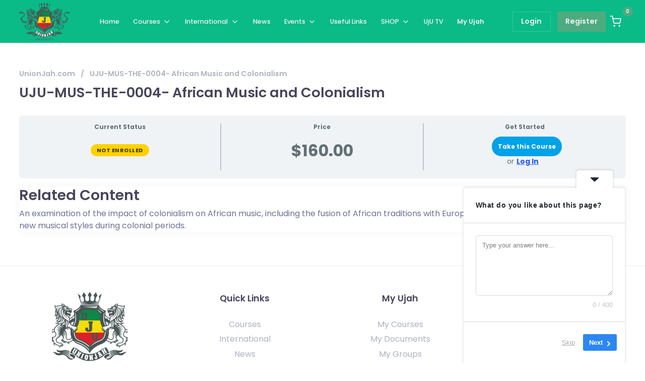

--- FILE ---
content_type: text/html; charset=UTF-8
request_url: https://unionjah.com/courses/uju-mus-the-0004-african-music-and-colonialism/
body_size: 51625
content:
<!DOCTYPE html>
<html dir="ltr" lang="en-US" prefix="og: https://ogp.me/ns#" class="no-js">
<head>
	<meta charset="UTF-8">
	<meta name="viewport" content="width=device-width, initial-scale=1, shrink-to-fit=no">
	<meta http-equiv="X-UA-Compatible" content="IE=edge">
	<meta name="apple-mobile-web-app-title" content="UnionJah University">
	<meta name="application-name" content="UnionJah University">
	<meta name="theme-color" content="#ffffff">
	<meta name="msapplication-TileColor" content="#ffffff">

	<link rel="profile" href="https://gmpg.org/xfn/11">

	<!-- Icons -->
	
	<script type="text/javascript" id="lpData">
/* <![CDATA[ */
var lpData = {"site_url":"https:\/\/unionjah.com","user_id":"0","theme":"cera","lp_rest_url":"https:\/\/unionjah.com\/wp-json\/","nonce":"8be258732e","is_course_archive":"","courses_url":"https:\/\/unionjah.com\/faculties\/","urlParams":[],"lp_version":"4.2.9.4","lp_rest_load_ajax":"https:\/\/unionjah.com\/wp-json\/lp\/v1\/load_content_via_ajax\/","ajaxUrl":"https:\/\/unionjah.com\/wp-admin\/admin-ajax.php","lpAjaxUrl":"https:\/\/unionjah.com\/lp-ajax-handle","coverImageRatio":"5.16","toast":{"gravity":"bottom","position":"center","duration":3000,"close":1,"stopOnFocus":1,"classPrefix":"lp-toast"},"i18n":[]};
/* ]]> */
</script>
<script type="text/javascript" id="lpSettingCourses">
/* <![CDATA[ */
var lpSettingCourses = {"lpArchiveLoadAjax":"1","lpArchiveNoLoadAjaxFirst":"0","lpArchivePaginationType":"","noLoadCoursesJs":"0"};
/* ]]> */
</script>
		<style id="learn-press-custom-css">
			:root {
				--lp-container-max-width: 1290px;
				--lp-cotainer-padding: 1rem;
				--lp-primary-color: #ffb606;
				--lp-secondary-color: #442e66;
			}
		</style>
			<style>img:is([sizes="auto" i], [sizes^="auto," i]) { contain-intrinsic-size: 3000px 1500px }</style>
	
		<!-- All in One SEO 4.8.8 - aioseo.com -->
	<meta name="description" content="Related Content An examination of the impact of colonialism on African music, including the fusion of African traditions with European influences and the emergence of new musical styles during colonial periods." />
	<meta name="robots" content="max-image-preview:large" />
	<meta name="author" content="CEO of the UnionJah University"/>
	<link rel="canonical" href="https://unionjah.com/courses/uju-mus-the-0004-african-music-and-colonialism/" />
	<meta name="generator" content="All in One SEO (AIOSEO) 4.8.8" />
		<meta property="og:locale" content="en_US" />
		<meta property="og:site_name" content="UnionJah University - Higher Education Platform of Information and Knowledge" />
		<meta property="og:type" content="article" />
		<meta property="og:title" content="UJU-MUS-THE-0004- African Music and Colonialism - UnionJah University" />
		<meta property="og:description" content="Related Content An examination of the impact of colonialism on African music, including the fusion of African traditions with European influences and the emergence of new musical styles during colonial periods." />
		<meta property="og:url" content="https://unionjah.com/courses/uju-mus-the-0004-african-music-and-colonialism/" />
		<meta property="og:image" content="https://unionjah.com/wp-content/uploads/2021/06/cropped-logo-official.png" />
		<meta property="og:image:secure_url" content="https://unionjah.com/wp-content/uploads/2021/06/cropped-logo-official.png" />
		<meta property="og:image:width" content="200" />
		<meta property="og:image:height" content="151" />
		<meta property="article:published_time" content="2023-06-14T16:17:38+00:00" />
		<meta property="article:modified_time" content="2023-06-14T16:17:39+00:00" />
		<meta name="twitter:card" content="summary_large_image" />
		<meta name="twitter:title" content="UJU-MUS-THE-0004- African Music and Colonialism - UnionJah University" />
		<meta name="twitter:description" content="Related Content An examination of the impact of colonialism on African music, including the fusion of African traditions with European influences and the emergence of new musical styles during colonial periods." />
		<meta name="twitter:image" content="https://unionjah.com/wp-content/uploads/2021/06/cropped-logo-official.png" />
		<script type="application/ld+json" class="aioseo-schema">
			{"@context":"https:\/\/schema.org","@graph":[{"@type":"BreadcrumbList","@id":"https:\/\/unionjah.com\/courses\/uju-mus-the-0004-african-music-and-colonialism\/#breadcrumblist","itemListElement":[{"@type":"ListItem","@id":"https:\/\/unionjah.com#listItem","position":1,"name":"Home","item":"https:\/\/unionjah.com","nextItem":{"@type":"ListItem","@id":"https:\/\/unionjah.com\/course-category\/unionjah-university\/#listItem","name":"UnionJah University"}},{"@type":"ListItem","@id":"https:\/\/unionjah.com\/course-category\/unionjah-university\/#listItem","position":2,"name":"UnionJah University","item":"https:\/\/unionjah.com\/course-category\/unionjah-university\/","nextItem":{"@type":"ListItem","@id":"https:\/\/unionjah.com\/course-category\/higher-level-education\/#listItem","name":"Higher Level Education"},"previousItem":{"@type":"ListItem","@id":"https:\/\/unionjah.com#listItem","name":"Home"}},{"@type":"ListItem","@id":"https:\/\/unionjah.com\/course-category\/higher-level-education\/#listItem","position":3,"name":"Higher Level Education","item":"https:\/\/unionjah.com\/course-category\/higher-level-education\/","nextItem":{"@type":"ListItem","@id":"https:\/\/unionjah.com\/course-category\/faculties\/#listItem","name":"Faculties"},"previousItem":{"@type":"ListItem","@id":"https:\/\/unionjah.com\/course-category\/unionjah-university\/#listItem","name":"UnionJah University"}},{"@type":"ListItem","@id":"https:\/\/unionjah.com\/course-category\/faculties\/#listItem","position":4,"name":"Faculties","item":"https:\/\/unionjah.com\/course-category\/faculties\/","nextItem":{"@type":"ListItem","@id":"https:\/\/unionjah.com\/course-category\/music\/#listItem","name":"Music"},"previousItem":{"@type":"ListItem","@id":"https:\/\/unionjah.com\/course-category\/higher-level-education\/#listItem","name":"Higher Level Education"}},{"@type":"ListItem","@id":"https:\/\/unionjah.com\/course-category\/music\/#listItem","position":5,"name":"Music","item":"https:\/\/unionjah.com\/course-category\/music\/","nextItem":{"@type":"ListItem","@id":"https:\/\/unionjah.com\/course-category\/music-theory-history\/#listItem","name":"Music Theory History"},"previousItem":{"@type":"ListItem","@id":"https:\/\/unionjah.com\/course-category\/faculties\/#listItem","name":"Faculties"}},{"@type":"ListItem","@id":"https:\/\/unionjah.com\/course-category\/music-theory-history\/#listItem","position":6,"name":"Music Theory History","item":"https:\/\/unionjah.com\/course-category\/music-theory-history\/","nextItem":{"@type":"ListItem","@id":"https:\/\/unionjah.com\/courses\/uju-mus-the-0004-african-music-and-colonialism\/#listItem","name":"UJU-MUS-THE-0004- African Music and Colonialism"},"previousItem":{"@type":"ListItem","@id":"https:\/\/unionjah.com\/course-category\/music\/#listItem","name":"Music"}},{"@type":"ListItem","@id":"https:\/\/unionjah.com\/courses\/uju-mus-the-0004-african-music-and-colonialism\/#listItem","position":7,"name":"UJU-MUS-THE-0004- African Music and Colonialism","previousItem":{"@type":"ListItem","@id":"https:\/\/unionjah.com\/course-category\/music-theory-history\/#listItem","name":"Music Theory History"}}]},{"@type":"Organization","@id":"https:\/\/unionjah.com\/#organization","name":"UnionJah University","description":"Higher Education Platform of Information and Knowledge","url":"https:\/\/unionjah.com\/","logo":{"@type":"ImageObject","url":"https:\/\/unionjah.com\/wp-content\/uploads\/2021\/06\/cropped-logo-official.png","@id":"https:\/\/unionjah.com\/courses\/uju-mus-the-0004-african-music-and-colonialism\/#organizationLogo","width":200,"height":151},"image":{"@id":"https:\/\/unionjah.com\/courses\/uju-mus-the-0004-african-music-and-colonialism\/#organizationLogo"},"sameAs":["https:\/\/www.instagram.com\/unionjahuniversity\/","https:\/\/www.youtube.com\/@unionjahuniversity3031"]},{"@type":"Person","@id":"https:\/\/unionjah.com\/members\/seven\/#author","url":"https:\/\/unionjah.com\/members\/seven\/","name":"CEO of the UnionJah University","image":{"@type":"ImageObject","@id":"https:\/\/unionjah.com\/courses\/uju-mus-the-0004-african-music-and-colonialism\/#authorImage","url":"https:\/\/unionjah.com\/wp-content\/uploads\/avatars\/4\/1745875745-bpfull.jpg","width":96,"height":96,"caption":"CEO of the UnionJah University"}},{"@type":"WebPage","@id":"https:\/\/unionjah.com\/courses\/uju-mus-the-0004-african-music-and-colonialism\/#webpage","url":"https:\/\/unionjah.com\/courses\/uju-mus-the-0004-african-music-and-colonialism\/","name":"UJU-MUS-THE-0004- African Music and Colonialism - UnionJah University","description":"Related Content An examination of the impact of colonialism on African music, including the fusion of African traditions with European influences and the emergence of new musical styles during colonial periods.","inLanguage":"en-US","isPartOf":{"@id":"https:\/\/unionjah.com\/#website"},"breadcrumb":{"@id":"https:\/\/unionjah.com\/courses\/uju-mus-the-0004-african-music-and-colonialism\/#breadcrumblist"},"author":{"@id":"https:\/\/unionjah.com\/members\/seven\/#author"},"creator":{"@id":"https:\/\/unionjah.com\/members\/seven\/#author"},"image":{"@type":"ImageObject","url":"https:\/\/unionjah.com\/wp-content\/uploads\/2022\/08\/UJU.jpg","@id":"https:\/\/unionjah.com\/courses\/uju-mus-the-0004-african-music-and-colonialism\/#mainImage","width":423,"height":361},"primaryImageOfPage":{"@id":"https:\/\/unionjah.com\/courses\/uju-mus-the-0004-african-music-and-colonialism\/#mainImage"},"datePublished":"2023-06-14T16:17:38+00:00","dateModified":"2023-06-14T16:17:39+00:00"},{"@type":"WebSite","@id":"https:\/\/unionjah.com\/#website","url":"https:\/\/unionjah.com\/","name":"UnionJah University","description":"Higher Education Platform of Information and Knowledge","inLanguage":"en-US","publisher":{"@id":"https:\/\/unionjah.com\/#organization"}}]}
		</script>
		<!-- All in One SEO -->


	<!-- This site is optimized with the Yoast SEO plugin v26.1.1 - https://yoast.com/wordpress/plugins/seo/ -->
	<title>UJU-MUS-THE-0004- African Music and Colonialism - UnionJah University</title>
	<link rel="canonical" href="https://unionjah.com/courses/uju-mus-the-0004-african-music-and-colonialism/" />
	<meta property="og:locale" content="en_US" />
	<meta property="og:type" content="article" />
	<meta property="og:title" content="UJU-MUS-THE-0004- African Music and Colonialism - UnionJah University" />
	<meta property="og:description" content="Related Content An examination of the impact of colonialism on African music, including the fusion [&hellip;]" />
	<meta property="og:url" content="https://unionjah.com/courses/uju-mus-the-0004-african-music-and-colonialism/" />
	<meta property="og:site_name" content="UnionJah University" />
	<meta property="article:modified_time" content="2023-06-14T16:17:39+00:00" />
	<meta property="og:image" content="https://unionjah.com/wp-content/uploads/2022/08/UJU.jpg" />
	<meta property="og:image:width" content="423" />
	<meta property="og:image:height" content="361" />
	<meta property="og:image:type" content="image/jpeg" />
	<meta name="twitter:card" content="summary_large_image" />
	<meta name="twitter:label1" content="Est. reading time" />
	<meta name="twitter:data1" content="1 minute" />
	<script type="application/ld+json" class="yoast-schema-graph">{"@context":"https://schema.org","@graph":[{"@type":"WebPage","@id":"https://unionjah.com/courses/uju-mus-the-0004-african-music-and-colonialism/","url":"https://unionjah.com/courses/uju-mus-the-0004-african-music-and-colonialism/","name":"UJU-MUS-THE-0004- African Music and Colonialism - UnionJah University","isPartOf":{"@id":"https://unionjah.com/#website"},"primaryImageOfPage":{"@id":"https://unionjah.com/courses/uju-mus-the-0004-african-music-and-colonialism/#primaryimage"},"image":{"@id":"https://unionjah.com/courses/uju-mus-the-0004-african-music-and-colonialism/#primaryimage"},"thumbnailUrl":"https://unionjah.com/wp-content/uploads/2022/08/UJU.jpg","datePublished":"2023-06-14T16:17:38+00:00","dateModified":"2023-06-14T16:17:39+00:00","breadcrumb":{"@id":"https://unionjah.com/courses/uju-mus-the-0004-african-music-and-colonialism/#breadcrumb"},"inLanguage":"en-US","potentialAction":[{"@type":"ReadAction","target":["https://unionjah.com/courses/uju-mus-the-0004-african-music-and-colonialism/"]}]},{"@type":"ImageObject","inLanguage":"en-US","@id":"https://unionjah.com/courses/uju-mus-the-0004-african-music-and-colonialism/#primaryimage","url":"https://unionjah.com/wp-content/uploads/2022/08/UJU.jpg","contentUrl":"https://unionjah.com/wp-content/uploads/2022/08/UJU.jpg","width":423,"height":361},{"@type":"BreadcrumbList","@id":"https://unionjah.com/courses/uju-mus-the-0004-african-music-and-colonialism/#breadcrumb","itemListElement":[{"@type":"ListItem","position":1,"name":"UnionJah.com","item":"https://unionjah.com/"},{"@type":"ListItem","position":2,"name":"UJU-MUS-THE-0004- African Music and Colonialism"}]},{"@type":"WebSite","@id":"https://unionjah.com/#website","url":"https://unionjah.com/","name":"UnionJah University","description":"Higher Education Platform of Information and Knowledge","publisher":{"@id":"https://unionjah.com/#organization"},"potentialAction":[{"@type":"SearchAction","target":{"@type":"EntryPoint","urlTemplate":"https://unionjah.com/?s={search_term_string}"},"query-input":{"@type":"PropertyValueSpecification","valueRequired":true,"valueName":"search_term_string"}}],"inLanguage":"en-US"},{"@type":"Organization","@id":"https://unionjah.com/#organization","name":"UnionJah University","url":"https://unionjah.com/","logo":{"@type":"ImageObject","inLanguage":"en-US","@id":"https://unionjah.com/#/schema/logo/image/","url":"https://unionjah.com/wp-content/uploads/2021/06/cropped-logo-official.png","contentUrl":"https://unionjah.com/wp-content/uploads/2021/06/cropped-logo-official.png","width":200,"height":151,"caption":"UnionJah University"},"image":{"@id":"https://unionjah.com/#/schema/logo/image/"}}]}</script>
	<!-- / Yoast SEO plugin. -->


<link rel='dns-prefetch' href='//fonts.googleapis.com' />
<link rel="alternate" type="application/rss+xml" title="UnionJah University &raquo; Feed" href="https://unionjah.com/feed/" />
<link rel="alternate" type="application/rss+xml" title="UnionJah University &raquo; Comments Feed" href="https://unionjah.com/comments/feed/" />
<link rel="alternate" type="text/calendar" title="UnionJah University &raquo; iCal Feed" href="https://unionjah.com/events/?ical=1" />
<script type="text/javascript" id="wpp-js" src="https://unionjah.com/wp-content/plugins/wordpress-popular-posts/assets/js/wpp.min.js?ver=7.3.5" data-sampling="0" data-sampling-rate="100" data-api-url="https://unionjah.com/wp-json/wordpress-popular-posts" data-post-id="7653" data-token="8be258732e" data-lang="0" data-debug="0"></script>
		<!-- This site uses the Google Analytics by MonsterInsights plugin v9.9.0 - Using Analytics tracking - https://www.monsterinsights.com/ -->
							<script src="//www.googletagmanager.com/gtag/js?id=G-LHZ5SPJVDT"  data-cfasync="false" data-wpfc-render="false" type="text/javascript" async></script>
			<script data-cfasync="false" data-wpfc-render="false" type="text/javascript">
				var mi_version = '9.9.0';
				var mi_track_user = true;
				var mi_no_track_reason = '';
								var MonsterInsightsDefaultLocations = {"page_location":"https:\/\/unionjah.com\/courses\/uju-mus-the-0004-african-music-and-colonialism\/"};
								if ( typeof MonsterInsightsPrivacyGuardFilter === 'function' ) {
					var MonsterInsightsLocations = (typeof MonsterInsightsExcludeQuery === 'object') ? MonsterInsightsPrivacyGuardFilter( MonsterInsightsExcludeQuery ) : MonsterInsightsPrivacyGuardFilter( MonsterInsightsDefaultLocations );
				} else {
					var MonsterInsightsLocations = (typeof MonsterInsightsExcludeQuery === 'object') ? MonsterInsightsExcludeQuery : MonsterInsightsDefaultLocations;
				}

								var disableStrs = [
										'ga-disable-G-LHZ5SPJVDT',
									];

				/* Function to detect opted out users */
				function __gtagTrackerIsOptedOut() {
					for (var index = 0; index < disableStrs.length; index++) {
						if (document.cookie.indexOf(disableStrs[index] + '=true') > -1) {
							return true;
						}
					}

					return false;
				}

				/* Disable tracking if the opt-out cookie exists. */
				if (__gtagTrackerIsOptedOut()) {
					for (var index = 0; index < disableStrs.length; index++) {
						window[disableStrs[index]] = true;
					}
				}

				/* Opt-out function */
				function __gtagTrackerOptout() {
					for (var index = 0; index < disableStrs.length; index++) {
						document.cookie = disableStrs[index] + '=true; expires=Thu, 31 Dec 2099 23:59:59 UTC; path=/';
						window[disableStrs[index]] = true;
					}
				}

				if ('undefined' === typeof gaOptout) {
					function gaOptout() {
						__gtagTrackerOptout();
					}
				}
								window.dataLayer = window.dataLayer || [];

				window.MonsterInsightsDualTracker = {
					helpers: {},
					trackers: {},
				};
				if (mi_track_user) {
					function __gtagDataLayer() {
						dataLayer.push(arguments);
					}

					function __gtagTracker(type, name, parameters) {
						if (!parameters) {
							parameters = {};
						}

						if (parameters.send_to) {
							__gtagDataLayer.apply(null, arguments);
							return;
						}

						if (type === 'event') {
														parameters.send_to = monsterinsights_frontend.v4_id;
							var hookName = name;
							if (typeof parameters['event_category'] !== 'undefined') {
								hookName = parameters['event_category'] + ':' + name;
							}

							if (typeof MonsterInsightsDualTracker.trackers[hookName] !== 'undefined') {
								MonsterInsightsDualTracker.trackers[hookName](parameters);
							} else {
								__gtagDataLayer('event', name, parameters);
							}
							
						} else {
							__gtagDataLayer.apply(null, arguments);
						}
					}

					__gtagTracker('js', new Date());
					__gtagTracker('set', {
						'developer_id.dZGIzZG': true,
											});
					if ( MonsterInsightsLocations.page_location ) {
						__gtagTracker('set', MonsterInsightsLocations);
					}
										__gtagTracker('config', 'G-LHZ5SPJVDT', {"forceSSL":"true","link_attribution":"true"} );
										window.gtag = __gtagTracker;										(function () {
						/* https://developers.google.com/analytics/devguides/collection/analyticsjs/ */
						/* ga and __gaTracker compatibility shim. */
						var noopfn = function () {
							return null;
						};
						var newtracker = function () {
							return new Tracker();
						};
						var Tracker = function () {
							return null;
						};
						var p = Tracker.prototype;
						p.get = noopfn;
						p.set = noopfn;
						p.send = function () {
							var args = Array.prototype.slice.call(arguments);
							args.unshift('send');
							__gaTracker.apply(null, args);
						};
						var __gaTracker = function () {
							var len = arguments.length;
							if (len === 0) {
								return;
							}
							var f = arguments[len - 1];
							if (typeof f !== 'object' || f === null || typeof f.hitCallback !== 'function') {
								if ('send' === arguments[0]) {
									var hitConverted, hitObject = false, action;
									if ('event' === arguments[1]) {
										if ('undefined' !== typeof arguments[3]) {
											hitObject = {
												'eventAction': arguments[3],
												'eventCategory': arguments[2],
												'eventLabel': arguments[4],
												'value': arguments[5] ? arguments[5] : 1,
											}
										}
									}
									if ('pageview' === arguments[1]) {
										if ('undefined' !== typeof arguments[2]) {
											hitObject = {
												'eventAction': 'page_view',
												'page_path': arguments[2],
											}
										}
									}
									if (typeof arguments[2] === 'object') {
										hitObject = arguments[2];
									}
									if (typeof arguments[5] === 'object') {
										Object.assign(hitObject, arguments[5]);
									}
									if ('undefined' !== typeof arguments[1].hitType) {
										hitObject = arguments[1];
										if ('pageview' === hitObject.hitType) {
											hitObject.eventAction = 'page_view';
										}
									}
									if (hitObject) {
										action = 'timing' === arguments[1].hitType ? 'timing_complete' : hitObject.eventAction;
										hitConverted = mapArgs(hitObject);
										__gtagTracker('event', action, hitConverted);
									}
								}
								return;
							}

							function mapArgs(args) {
								var arg, hit = {};
								var gaMap = {
									'eventCategory': 'event_category',
									'eventAction': 'event_action',
									'eventLabel': 'event_label',
									'eventValue': 'event_value',
									'nonInteraction': 'non_interaction',
									'timingCategory': 'event_category',
									'timingVar': 'name',
									'timingValue': 'value',
									'timingLabel': 'event_label',
									'page': 'page_path',
									'location': 'page_location',
									'title': 'page_title',
									'referrer' : 'page_referrer',
								};
								for (arg in args) {
																		if (!(!args.hasOwnProperty(arg) || !gaMap.hasOwnProperty(arg))) {
										hit[gaMap[arg]] = args[arg];
									} else {
										hit[arg] = args[arg];
									}
								}
								return hit;
							}

							try {
								f.hitCallback();
							} catch (ex) {
							}
						};
						__gaTracker.create = newtracker;
						__gaTracker.getByName = newtracker;
						__gaTracker.getAll = function () {
							return [];
						};
						__gaTracker.remove = noopfn;
						__gaTracker.loaded = true;
						window['__gaTracker'] = __gaTracker;
					})();
									} else {
										console.log("");
					(function () {
						function __gtagTracker() {
							return null;
						}

						window['__gtagTracker'] = __gtagTracker;
						window['gtag'] = __gtagTracker;
					})();
									}
			</script>
			
							<!-- / Google Analytics by MonsterInsights -->
		<link rel='stylesheet' id='dashicons-css' href='https://unionjah.com/wp-includes/css/dashicons.min.css?ver=6.8.3' type='text/css' media='all' />
<link rel='stylesheet' id='mycred-rank-shortcodes-css' href='https://unionjah.com/wp-content/plugins/mycred/addons/rank-plus/assets/css/mycred-rank-shortcodes.css?ver=1.0.2' type='text/css' media='all' />
<link rel='stylesheet' id='youzify-wall-css' href='https://unionjah.com/wp-content/plugins/youzify/includes/public/assets/css/youzify-wall.min.css?ver=1.3.5' type='text/css' media='all' />
<link rel='stylesheet' id='youzify-profile-css' href='https://unionjah.com/wp-content/plugins/youzify/includes/public/assets/css/youzify-profile.min.css?ver=1.3.5' type='text/css' media='all' />
<link rel='stylesheet' id='youzify-carousel-css-css' href='https://unionjah.com/wp-content/plugins/youzify/includes/public/assets/css/youzify-owl-carousel.min.css?ver=1.3.5' type='text/css' media='all' />
<link rel='stylesheet' id='youzify-customStyle-css' href='https://unionjah.com/wp-content/plugins/youzify/includes/admin/assets/css/custom-script.css?ver=6.8.3' type='text/css' media='all' />
<style id='youzify-customStyle-inline-css' type='text/css'>

:root {
    --yzfy-scheme-color: var(--grimlock-button-primary-background-color) !important;
    --yzfy-scheme-text-color: var(--grimlock-button-primary-color) !important;
}

body .youzify div.item-list-tabs li.youzify-activity-show-search .youzify-activity-show-search-form i,
body #youzify-wall-nav .item-list-tabs li#activity-filter-select label,
body .youzify-media-filter .youzify-filter-item .youzify-current-filter,
body .youzify-community-hashtags .youzify-hashtag-item:hover,
body .youzify table tfoot tr,
body .youzify table thead tr,
body #youzify-group-body h1:before,
body .youzify-product-actions .youzify-addtocart,
body .youzify .checkout_coupon,
body .youzify .youzify-wc-box-title h3,
body .youzify .woocommerce-customer-details h2,
body .youzify .youzify-wc-main-content .track_order .form-row button,
body .youzify-view-order .youzify-wc-main-content > p mark.order-status,
body .youzify .youzify-wc-main-content button[type='submit'],
body .youzify .youzify-wc-main-content #payment #place_order,
body .youzify .youzify-wc-main-content h3,
body .youzify .wc-proceed-to-checkout a.checkout-button,
body .youzify .wc-proceed-to-checkout a.checkout-button:hover,
body .youzify .youzify-wc-main-content .woocommerce-checkout-review-order table.shop_table tfoot .order-total,
body .youzify .youzify-wc-main-content .woocommerce-checkout-review-order table.shop_table thead,
body .youzify .youzify-wc-main-content table.shop_table td a.woocommerce-MyAccount-downloads-file:before,
body .youzify .youzify-wc-main-content table.shop_table td a.view:before,
body .youzify table.shop_table.order_details tfoot tr:last-child,
body .youzify .youzify-wc-main-content table.shop_table td.actions .coupon button,
body .youzify .youzify-wc-main-content table.shop_table td.woocommerce-orders-table__cell-order-number a,
body .youzify .youzify-wc-main-content table.shop_table thead,
body .youzify-forums-topic-item .youzify-forums-topic-icon i,
body .youzify-forums-forum-item .youzify-forums-forum-icon i,
body div.bbp-submit-wrapper button,
body #bbpress-forums li.bbp-header,
body #bbpress-forums .bbp-search-form #bbp_search_submit,
body #bbpress-forums #bbp-search-form #bbp_search_submit,
body .widget_display_search #bbp_search_submit,
body .widget_display_forums li a:before,
body .widget_display_views li .bbp-view-title:before,
body .widget_display_topics li:before,
body #bbpress-forums li.bbp-footer,
body .bbp-pagination .page-numbers.current,
body .youzify-items-list-widget .youzify-list-item .youzify-item-action .youzify-add-button i,
body #youzify-members-list .youzify-user-actions .friendship-button .requested,
body .youzify-wall-embed .youzify-embed-action .friendship-button a.requested,
body .youzify-widget .youzify-user-tags .youzify-utag-values .youzify-utag-value-item,
body .item-list-tabs #search-message-form #messages_search_submit,
body #youzify-groups-list .action .group-button .membership-requested,
body #youzify-members-list .youzify-user-actions .friendship-button a,
body #youzify-groups-list .action .group-button .request-membership,
body .youzify-wall-embed .youzify-embed-action .friendship-button a,
body .youzify-group-manage-members-search #members_search_submit,
body #youzify-groups-list .action .group-button .accept-invite,
body .notifications-options-nav #notification-bulk-manage,
body .notifications .notification-actions .mark-read span,
body .sitewide-notices .thread-options .activate-notice,
body #youzify-groups-list .action .group-button .join-group,
body .youzify-social-buttons .friendship-button a.requested,
body #youzify-directory-search-box form input[type=submit],
body .youzify-user-actions .friendship-button a.requested,
body .youzify-wall-embed .youzify-embed-action .group-button a,
body #youzify-group-buttons .group-button a.join-group,
body .messages-notices .thread-options .read span,
body .youzify-social-buttons .friendship-button a,
body #search-members-form #members_search_submit,
body .messages-options-nav #messages-bulk-manage,
body .youzify-group-settings-tab input[type='submit'],
body .youzify-user-actions .friendship-button a.add,
body #group-settings-form input[type='submit'],
body .youzify-product-content .youzify-featured-product,
body .my-friends #friend-list .action a.accept,
body .youzify-wall-new-post .youzify-post-more-button,
body .group-request-list .action .accept a,
body #message-recipients .highlight-icon i,
body .youzify-pagination .page-numbers.current,
body .youzify-project-content .youzify-project-type,
body .youzify-author .youzify-account-settings,
body .youzify-product-actions .youzify-addtocart,
body .group-button.request-membership,
body #send_message_form .submit #send,
body #send-invite-form .submit input,
body #send-reply #send_reply_button,
body .youzify-wall-actions .youzify-wall-post,
body .youzify-post-content .youzify-post-type,
body .youzify-nav-effect .youzify-menu-border,
body #group-create-tabs li.current,
body .group-button.accept-invite,
body .youzify-tab-post .youzify-read-more,
body .group-button.join-group,
body .youzify-service-icon i:hover,
body .youzify-loading .youzify_msg,
body .youzify-scrolltotop i:hover,
body .youzify-post .youzify-read-more,
body .youzify-author .youzify-login,
body .pagination .current,
body .youzify-tab-title-box,
body #youzify button[type='submit'],
body .youzify-wall-file-post,
body .youzify-current-bg-color,
body .youzify-current-checked-bg-color:checked,
body .button.accept {
            background-color: var(--yzfy-scheme-color) !important;
            color: var(--yzfy-scheme-text-color) !important;
        }

@media screen and ( max-width: 768px ) {
body #youzify .youzify-group div.item-list-tabs li.last label,
body #youzify .youzify-profile div.item-list-tabs li.last label,
body #youzify .youzify-directory-filter .item-list-tabs li#groups-order-select label,
body #youzify .youzify-directory-filter .item-list-tabs li#members-order-select label {
    background-color: var(--yzfy-scheme-color) !important;
    color: var(--yzfy-scheme-text-color);
}
}
        body .youzify-bbp-topic-head-meta .youzify-bbp-head-meta-last-updated a:not(.bbp-author-name),
        body .widget_display_topics li .topic-author a.bbp-author-name,
        body .activity-header .activity-head p a:not(:first-child),
        body #message-recipients .highlight .highlight-meta a,
        body .thread-sender .thread-from .from .thread-count,
        body .youzify-profile-navmenu .youzify-navbar-item a:hover i,
        body .widget_display_replies li a.bbp-author-name,
        body .youzify-profile-navmenu .youzify-navbar-item a:hover,
        body .youzify-link-main-content .youzify-link-url:hover,
        body .youzify-wall-new-post .youzify-post-title a:hover,
        body .youzify-recent-posts .youzify-post-title a:hover,
        body .youzify-post-content .youzify-post-title a:hover,
        body .youzify-group-settings-tab fieldset legend,
        body .youzify-wall-link-data .youzify-wall-link-url,
        body .youzify-tab-post .youzify-post-title a:hover,
        body .youzify-project-tags .youzify-tag-symbole,
        body .youzify-post-tags .youzify-tag-symbole,
        body .youzify-group-navmenu li a:hover {
            color: var(--yzfy-scheme-color) !important;
        }

        body .youzify-bbp-topic-head,
        body .youzify .youzify-wc-main-content address .youzify-bullet,
        body .youzify-profile-navmenu .youzify-navbar-item.youzify-active-menu,
        body .youzify-group-navmenu li.current {
            border-color: var(--yzfy-scheme-color) !important;
        }

        body .quote-with-img:before,
        body .youzify-link-content,
        body .youzify-no-thumbnail,
        body a.youzify-settings-widget {
            background: var(--yzfy-scheme-color) url(https://unionjah.com/wp-content/plugins/youzify/includes/public/assets/images/dotted-bg.png) !important;
        }
    
</style>
<link rel='stylesheet' id='mycred-woo-frontend-css-css' href='https://unionjah.com/wp-content/plugins/mycred/addons/gateway/carts/block-compatibility/build/mycred-woo-block-style.css?ver=1.4' type='text/css' media='all' />
<style id='wp-emoji-styles-inline-css' type='text/css'>

	img.wp-smiley, img.emoji {
		display: inline !important;
		border: none !important;
		box-shadow: none !important;
		height: 1em !important;
		width: 1em !important;
		margin: 0 0.07em !important;
		vertical-align: -0.1em !important;
		background: none !important;
		padding: 0 !important;
	}
</style>
<link rel='stylesheet' id='wp-block-library-css' href='https://unionjah.com/wp-includes/css/dist/block-library/style.min.css?ver=6.8.3' type='text/css' media='all' />
<style id='wp-block-library-theme-inline-css' type='text/css'>
.wp-block-audio :where(figcaption){color:#555;font-size:13px;text-align:center}.is-dark-theme .wp-block-audio :where(figcaption){color:#ffffffa6}.wp-block-audio{margin:0 0 1em}.wp-block-code{border:1px solid #ccc;border-radius:4px;font-family:Menlo,Consolas,monaco,monospace;padding:.8em 1em}.wp-block-embed :where(figcaption){color:#555;font-size:13px;text-align:center}.is-dark-theme .wp-block-embed :where(figcaption){color:#ffffffa6}.wp-block-embed{margin:0 0 1em}.blocks-gallery-caption{color:#555;font-size:13px;text-align:center}.is-dark-theme .blocks-gallery-caption{color:#ffffffa6}:root :where(.wp-block-image figcaption){color:#555;font-size:13px;text-align:center}.is-dark-theme :root :where(.wp-block-image figcaption){color:#ffffffa6}.wp-block-image{margin:0 0 1em}.wp-block-pullquote{border-bottom:4px solid;border-top:4px solid;color:currentColor;margin-bottom:1.75em}.wp-block-pullquote cite,.wp-block-pullquote footer,.wp-block-pullquote__citation{color:currentColor;font-size:.8125em;font-style:normal;text-transform:uppercase}.wp-block-quote{border-left:.25em solid;margin:0 0 1.75em;padding-left:1em}.wp-block-quote cite,.wp-block-quote footer{color:currentColor;font-size:.8125em;font-style:normal;position:relative}.wp-block-quote:where(.has-text-align-right){border-left:none;border-right:.25em solid;padding-left:0;padding-right:1em}.wp-block-quote:where(.has-text-align-center){border:none;padding-left:0}.wp-block-quote.is-large,.wp-block-quote.is-style-large,.wp-block-quote:where(.is-style-plain){border:none}.wp-block-search .wp-block-search__label{font-weight:700}.wp-block-search__button{border:1px solid #ccc;padding:.375em .625em}:where(.wp-block-group.has-background){padding:1.25em 2.375em}.wp-block-separator.has-css-opacity{opacity:.4}.wp-block-separator{border:none;border-bottom:2px solid;margin-left:auto;margin-right:auto}.wp-block-separator.has-alpha-channel-opacity{opacity:1}.wp-block-separator:not(.is-style-wide):not(.is-style-dots){width:100px}.wp-block-separator.has-background:not(.is-style-dots){border-bottom:none;height:1px}.wp-block-separator.has-background:not(.is-style-wide):not(.is-style-dots){height:2px}.wp-block-table{margin:0 0 1em}.wp-block-table td,.wp-block-table th{word-break:normal}.wp-block-table :where(figcaption){color:#555;font-size:13px;text-align:center}.is-dark-theme .wp-block-table :where(figcaption){color:#ffffffa6}.wp-block-video :where(figcaption){color:#555;font-size:13px;text-align:center}.is-dark-theme .wp-block-video :where(figcaption){color:#ffffffa6}.wp-block-video{margin:0 0 1em}:root :where(.wp-block-template-part.has-background){margin-bottom:0;margin-top:0;padding:1.25em 2.375em}
</style>
<style id='classic-theme-styles-inline-css' type='text/css'>
/*! This file is auto-generated */
.wp-block-button__link{color:#fff;background-color:#32373c;border-radius:9999px;box-shadow:none;text-decoration:none;padding:calc(.667em + 2px) calc(1.333em + 2px);font-size:1.125em}.wp-block-file__button{background:#32373c;color:#fff;text-decoration:none}
</style>
<style id='bp-login-form-style-inline-css' type='text/css'>
.widget_bp_core_login_widget .bp-login-widget-user-avatar{float:left}.widget_bp_core_login_widget .bp-login-widget-user-links{margin-left:70px}#bp-login-widget-form label{display:block;font-weight:600;margin:15px 0 5px;width:auto}#bp-login-widget-form input[type=password],#bp-login-widget-form input[type=text]{background-color:#fafafa;border:1px solid #d6d6d6;border-radius:0;font:inherit;font-size:100%;padding:.5em;width:100%}#bp-login-widget-form .bp-login-widget-register-link,#bp-login-widget-form .login-submit{display:inline;width:-moz-fit-content;width:fit-content}#bp-login-widget-form .bp-login-widget-register-link{margin-left:1em}#bp-login-widget-form .bp-login-widget-register-link a{filter:invert(1)}#bp-login-widget-form .bp-login-widget-pwd-link{font-size:80%}

</style>
<style id='bp-member-style-inline-css' type='text/css'>
[data-type="bp/member"] input.components-placeholder__input{border:1px solid #757575;border-radius:2px;flex:1 1 auto;padding:6px 8px}.bp-block-member{position:relative}.bp-block-member .member-content{display:flex}.bp-block-member .user-nicename{display:block}.bp-block-member .user-nicename a{border:none;color:currentColor;text-decoration:none}.bp-block-member .bp-profile-button{width:100%}.bp-block-member .bp-profile-button a.button{bottom:10px;display:inline-block;margin:18px 0 0;position:absolute;right:0}.bp-block-member.has-cover .item-header-avatar,.bp-block-member.has-cover .member-content,.bp-block-member.has-cover .member-description{z-index:2}.bp-block-member.has-cover .member-content,.bp-block-member.has-cover .member-description{padding-top:75px}.bp-block-member.has-cover .bp-member-cover-image{background-color:#c5c5c5;background-position:top;background-repeat:no-repeat;background-size:cover;border:0;display:block;height:150px;left:0;margin:0;padding:0;position:absolute;top:0;width:100%;z-index:1}.bp-block-member img.avatar{height:auto;width:auto}.bp-block-member.avatar-none .item-header-avatar{display:none}.bp-block-member.avatar-none.has-cover{min-height:200px}.bp-block-member.avatar-full{min-height:150px}.bp-block-member.avatar-full .item-header-avatar{width:180px}.bp-block-member.avatar-thumb .member-content{align-items:center;min-height:50px}.bp-block-member.avatar-thumb .item-header-avatar{width:70px}.bp-block-member.avatar-full.has-cover{min-height:300px}.bp-block-member.avatar-full.has-cover .item-header-avatar{width:200px}.bp-block-member.avatar-full.has-cover img.avatar{background:#fffc;border:2px solid #fff;margin-left:20px}.bp-block-member.avatar-thumb.has-cover .item-header-avatar{padding-top:75px}.entry .entry-content .bp-block-member .user-nicename a{border:none;color:currentColor;text-decoration:none}

</style>
<link rel='stylesheet' id='bp-members-style-css' href='https://unionjah.com/wp-content/plugins/buddypress/bp-members/blocks/members/index.css?ver=6.8.3' type='text/css' media='all' />
<style id='bp-dynamic-members-style-inline-css' type='text/css'>
.bp-dynamic-block-container .item-options{font-size:.5em;margin:0 0 1em;padding:1em 0}.bp-dynamic-block-container .item-options a.selected{font-weight:600}.bp-dynamic-block-container ul.item-list{list-style:none;margin:1em 0;padding-left:0}.bp-dynamic-block-container ul.item-list li{margin-bottom:1em}.bp-dynamic-block-container ul.item-list li:after,.bp-dynamic-block-container ul.item-list li:before{content:" ";display:table}.bp-dynamic-block-container ul.item-list li:after{clear:both}.bp-dynamic-block-container ul.item-list li .item-avatar{float:left;width:60px}.bp-dynamic-block-container ul.item-list li .item{margin-left:70px}

</style>
<style id='bp-online-members-style-inline-css' type='text/css'>
.widget_bp_core_whos_online_widget .avatar-block,[data-type="bp/online-members"] .avatar-block{display:flex;flex-flow:row wrap}.widget_bp_core_whos_online_widget .avatar-block img,[data-type="bp/online-members"] .avatar-block img{margin:.5em}

</style>
<style id='bp-active-members-style-inline-css' type='text/css'>
.widget_bp_core_recently_active_widget .avatar-block,[data-type="bp/active-members"] .avatar-block{display:flex;flex-flow:row wrap}.widget_bp_core_recently_active_widget .avatar-block img,[data-type="bp/active-members"] .avatar-block img{margin:.5em}

</style>
<style id='bp-latest-activities-style-inline-css' type='text/css'>
.bp-latest-activities .components-flex.components-select-control select[multiple]{height:auto;padding:0 8px}.bp-latest-activities .components-flex.components-select-control select[multiple]+.components-input-control__suffix svg{display:none}.bp-latest-activities-block a,.entry .entry-content .bp-latest-activities-block a{border:none;text-decoration:none}.bp-latest-activities-block .activity-list.item-list blockquote{border:none;padding:0}.bp-latest-activities-block .activity-list.item-list blockquote .activity-item:not(.mini){box-shadow:1px 0 4px #00000026;padding:0 1em;position:relative}.bp-latest-activities-block .activity-list.item-list blockquote .activity-item:not(.mini):after,.bp-latest-activities-block .activity-list.item-list blockquote .activity-item:not(.mini):before{border-color:#0000;border-style:solid;content:"";display:block;height:0;left:15px;position:absolute;width:0}.bp-latest-activities-block .activity-list.item-list blockquote .activity-item:not(.mini):before{border-top-color:#00000026;border-width:9px;bottom:-18px;left:14px}.bp-latest-activities-block .activity-list.item-list blockquote .activity-item:not(.mini):after{border-top-color:#fff;border-width:8px;bottom:-16px}.bp-latest-activities-block .activity-list.item-list blockquote .activity-item.mini .avatar{display:inline-block;height:20px;margin-right:2px;vertical-align:middle;width:20px}.bp-latest-activities-block .activity-list.item-list footer{align-items:center;display:flex}.bp-latest-activities-block .activity-list.item-list footer img.avatar{border:none;display:inline-block;margin-right:.5em}.bp-latest-activities-block .activity-list.item-list footer .activity-time-since{font-size:90%}.bp-latest-activities-block .widget-error{border-left:4px solid #0b80a4;box-shadow:1px 0 4px #00000026}.bp-latest-activities-block .widget-error p{padding:0 1em}

</style>
<style id='bp-friends-style-inline-css' type='text/css'>
.bp-dynamic-block-container .item-options{font-size:.5em;margin:0 0 1em;padding:1em 0}.bp-dynamic-block-container .item-options a.selected{font-weight:600}.bp-dynamic-block-container ul.item-list{list-style:none;margin:1em 0;padding-left:0}.bp-dynamic-block-container ul.item-list li{margin-bottom:1em}.bp-dynamic-block-container ul.item-list li:after,.bp-dynamic-block-container ul.item-list li:before{content:" ";display:table}.bp-dynamic-block-container ul.item-list li:after{clear:both}.bp-dynamic-block-container ul.item-list li .item-avatar{float:left;width:60px}.bp-dynamic-block-container ul.item-list li .item{margin-left:70px}

</style>
<style id='bp-group-style-inline-css' type='text/css'>
[data-type="bp/group"] input.components-placeholder__input{border:1px solid #757575;border-radius:2px;flex:1 1 auto;padding:6px 8px}.bp-block-group{position:relative}.bp-block-group .group-content{display:flex}.bp-block-group .group-description{width:100%}.bp-block-group .group-description-content{margin-bottom:18px;width:100%}.bp-block-group .bp-profile-button{overflow:hidden;width:100%}.bp-block-group .bp-profile-button a.button{margin:18px 0 0}.bp-block-group.has-cover .group-content,.bp-block-group.has-cover .group-description,.bp-block-group.has-cover .item-header-avatar{z-index:2}.bp-block-group.has-cover .group-content,.bp-block-group.has-cover .group-description{padding-top:75px}.bp-block-group.has-cover .bp-group-cover-image{background-color:#c5c5c5;background-position:top;background-repeat:no-repeat;background-size:cover;border:0;display:block;height:150px;left:0;margin:0;padding:0;position:absolute;top:0;width:100%;z-index:1}.bp-block-group img.avatar{height:auto;width:auto}.bp-block-group.avatar-none .item-header-avatar{display:none}.bp-block-group.avatar-full{min-height:150px}.bp-block-group.avatar-full .item-header-avatar{width:180px}.bp-block-group.avatar-full .group-description{padding-left:35px}.bp-block-group.avatar-thumb .item-header-avatar{width:70px}.bp-block-group.avatar-thumb .item-header-avatar img.avatar{margin-top:15px}.bp-block-group.avatar-none.has-cover{min-height:200px}.bp-block-group.avatar-none.has-cover .item-header-avatar{padding-top:75px}.bp-block-group.avatar-full.has-cover{min-height:300px}.bp-block-group.avatar-full.has-cover .item-header-avatar{width:200px}.bp-block-group.avatar-full.has-cover img.avatar{background:#fffc;border:2px solid #fff;margin-left:20px}.bp-block-group.avatar-thumb:not(.has-description) .group-content{align-items:center;min-height:50px}.bp-block-group.avatar-thumb.has-cover .item-header-avatar{padding-top:75px}.bp-block-group.has-description .bp-profile-button a.button{display:block;float:right}

</style>
<style id='bp-groups-style-inline-css' type='text/css'>
[data-type="bp/groups"] .components-placeholder.is-appender{min-height:0}[data-type="bp/groups"] .components-placeholder.is-appender .components-placeholder__label:empty{display:none}[data-type="bp/groups"] .components-placeholder input.components-placeholder__input{border:1px solid #757575;border-radius:2px;flex:1 1 auto;padding:6px 8px}[data-type="bp/groups"].avatar-none .group-description{width:calc(100% - 44px)}[data-type="bp/groups"].avatar-full .group-description{width:calc(100% - 224px)}[data-type="bp/groups"].avatar-thumb .group-description{width:calc(100% - 114px)}[data-type="bp/groups"] .group-content{position:relative}[data-type="bp/groups"] .group-content .is-right{position:absolute;right:2px;top:2px}[data-type="bp/groups"] .columns-2 .group-content .group-description,[data-type="bp/groups"] .columns-3 .group-content .group-description,[data-type="bp/groups"] .columns-4 .group-content .group-description{padding-left:44px;width:calc(100% - 44px)}[data-type="bp/groups"] .columns-3 .is-right{right:-10px}[data-type="bp/groups"] .columns-4 .is-right{right:-50px}.bp-block-groups.is-grid{display:flex;flex-wrap:wrap;padding:0}.bp-block-groups.is-grid .group-content{margin:0 1.25em 1.25em 0;width:100%}@media(min-width:600px){.bp-block-groups.columns-2 .group-content{width:calc(50% - .625em)}.bp-block-groups.columns-2 .group-content:nth-child(2n){margin-right:0}.bp-block-groups.columns-3 .group-content{width:calc(33.33333% - .83333em)}.bp-block-groups.columns-3 .group-content:nth-child(3n){margin-right:0}.bp-block-groups.columns-4 .group-content{width:calc(25% - .9375em)}.bp-block-groups.columns-4 .group-content:nth-child(4n){margin-right:0}}.bp-block-groups .group-content{display:flex;flex-direction:column;padding-bottom:1em;text-align:center}.bp-block-groups .group-content .group-description,.bp-block-groups .group-content .item-header-avatar{width:100%}.bp-block-groups .group-content .item-header-avatar{margin:0 auto}.bp-block-groups .group-content .item-header-avatar img.avatar{display:inline-block}@media(min-width:600px){.bp-block-groups .group-content{flex-direction:row;text-align:left}.bp-block-groups .group-content .group-description,.bp-block-groups .group-content .item-header-avatar{width:auto}.bp-block-groups .group-content .item-header-avatar{margin:0}}.bp-block-groups .group-content time{color:#767676;display:block;font-size:80%}.bp-block-groups.avatar-none .item-header-avatar{display:none}.bp-block-groups.avatar-full{min-height:190px}.bp-block-groups.avatar-full .item-header-avatar{width:180px}.bp-block-groups.avatar-thumb .group-content{min-height:80px}.bp-block-groups.avatar-thumb .item-header-avatar{width:70px}.bp-block-groups.columns-2 .group-content,.bp-block-groups.columns-3 .group-content,.bp-block-groups.columns-4 .group-content{display:block;text-align:center}.bp-block-groups.columns-2 .group-content .item-header-avatar,.bp-block-groups.columns-3 .group-content .item-header-avatar,.bp-block-groups.columns-4 .group-content .item-header-avatar{margin:0 auto}.bp-block-groups img.avatar{height:auto;max-width:-moz-fit-content;max-width:fit-content;width:auto}.bp-block-groups .member-content.has-description{align-items:center}.bp-block-groups .member-content.has-description .item-header-avatar{padding-right:1em}.bp-block-groups .member-content.has-description .group-description-content{margin-bottom:0;text-align:left}

</style>
<style id='bp-dynamic-groups-style-inline-css' type='text/css'>
.bp-dynamic-block-container .item-options{font-size:.5em;margin:0 0 1em;padding:1em 0}.bp-dynamic-block-container .item-options a.selected{font-weight:600}.bp-dynamic-block-container ul.item-list{list-style:none;margin:1em 0;padding-left:0}.bp-dynamic-block-container ul.item-list li{margin-bottom:1em}.bp-dynamic-block-container ul.item-list li:after,.bp-dynamic-block-container ul.item-list li:before{content:" ";display:table}.bp-dynamic-block-container ul.item-list li:after{clear:both}.bp-dynamic-block-container ul.item-list li .item-avatar{float:left;width:60px}.bp-dynamic-block-container ul.item-list li .item{margin-left:70px}

</style>
<style id='bp-sitewide-notices-style-inline-css' type='text/css'>
.bp-sitewide-notice-block .bp-screen-reader-text,[data-type="bp/sitewide-notices"] .bp-screen-reader-text{border:0;clip:rect(0 0 0 0);height:1px;margin:-1px;overflow:hidden;padding:0;position:absolute;width:1px;word-wrap:normal!important}.bp-sitewide-notice-block [data-bp-tooltip]:after,[data-type="bp/sitewide-notices"] [data-bp-tooltip]:after{background-color:#fff;border:1px solid #737373;border-radius:1px;box-shadow:4px 4px 8px #0003;color:#333;content:attr(data-bp-tooltip);display:none;font-family:Helvetica Neue,Helvetica,Arial,san-serif;font-size:12px;font-weight:400;letter-spacing:normal;line-height:1.25;max-width:200px;opacity:0;padding:5px 8px;pointer-events:none;position:absolute;text-shadow:none;text-transform:none;transform:translateZ(0);transition:all 1.5s ease;visibility:hidden;white-space:nowrap;word-wrap:break-word;z-index:100000}.bp-sitewide-notice-block .bp-tooltip:after,[data-type="bp/sitewide-notices"] .bp-tooltip:after{left:50%;margin-top:7px;top:110%;transform:translate(-50%)}.bp-sitewide-notice-block{border-left:4px solid #ff853c;padding-left:1em;position:relative}.bp-sitewide-notice-block h2:before{background:none;border:none}.bp-sitewide-notice-block .dismiss-notice{background-color:#0000;border:1px solid #ff853c;color:#ff853c;display:block;padding:.2em .5em;position:absolute;right:.5em;top:.5em;width:-moz-fit-content;width:fit-content}.bp-sitewide-notice-block .dismiss-notice:hover{background-color:#ff853c;color:#fff}

</style>
<style id='pms-content-restriction-start-style-inline-css' type='text/css'>


</style>
<style id='pms-content-restriction-end-style-inline-css' type='text/css'>


</style>
<style id='pms-account-style-inline-css' type='text/css'>


</style>
<style id='pms-login-style-inline-css' type='text/css'>


</style>
<style id='pms-recover-password-style-inline-css' type='text/css'>


</style>
<style id='pms-register-style-inline-css' type='text/css'>


</style>
<style id='wppb-content-restriction-start-style-inline-css' type='text/css'>


</style>
<style id='wppb-content-restriction-end-style-inline-css' type='text/css'>


</style>
<style id='wppb-edit-profile-style-inline-css' type='text/css'>


</style>
<style id='wppb-login-style-inline-css' type='text/css'>


</style>
<style id='wppb-recover-password-style-inline-css' type='text/css'>


</style>
<style id='wppb-register-style-inline-css' type='text/css'>


</style>
<link rel='stylesheet' id='coblocks-frontend-css' href='https://unionjah.com/wp-content/plugins/coblocks/dist/style-coblocks-1.css?ver=3.1.16' type='text/css' media='all' />
<link rel='stylesheet' id='coblocks-extensions-css' href='https://unionjah.com/wp-content/plugins/coblocks/dist/style-coblocks-extensions.css?ver=3.1.16' type='text/css' media='all' />
<link rel='stylesheet' id='coblocks-animation-css' href='https://unionjah.com/wp-content/plugins/coblocks/dist/style-coblocks-animation.css?ver=2677611078ee87eb3b1c' type='text/css' media='all' />
<link rel='stylesheet' id='edd-blocks-css' href='https://unionjah.com/wp-content/plugins/easy-digital-downloads/includes/blocks/assets/css/edd-blocks.css?ver=3.5.2' type='text/css' media='all' />
<style id='global-styles-inline-css' type='text/css'>
:root{--wp--preset--aspect-ratio--square: 1;--wp--preset--aspect-ratio--4-3: 4/3;--wp--preset--aspect-ratio--3-4: 3/4;--wp--preset--aspect-ratio--3-2: 3/2;--wp--preset--aspect-ratio--2-3: 2/3;--wp--preset--aspect-ratio--16-9: 16/9;--wp--preset--aspect-ratio--9-16: 9/16;--wp--preset--color--black: #000000;--wp--preset--color--cyan-bluish-gray: #abb8c3;--wp--preset--color--white: #ffffff;--wp--preset--color--pale-pink: #f78da7;--wp--preset--color--vivid-red: #cf2e2e;--wp--preset--color--luminous-vivid-orange: #ff6900;--wp--preset--color--luminous-vivid-amber: #fcb900;--wp--preset--color--light-green-cyan: #7bdcb5;--wp--preset--color--vivid-green-cyan: #00d084;--wp--preset--color--pale-cyan-blue: #8ed1fc;--wp--preset--color--vivid-cyan-blue: #0693e3;--wp--preset--color--vivid-purple: #9b51e0;--wp--preset--color--content-background-color: #ffffff;--wp--preset--color--display-heading: #48465b;--wp--preset--color--text-color: #49494f;--wp--preset--color--button-primary: #4eab80;--wp--preset--color--button-secondary: #f0f3f4;--wp--preset--color--table-striped: rgba(0, 0, 20, 0.05);--wp--preset--gradient--vivid-cyan-blue-to-vivid-purple: linear-gradient(135deg,rgba(6,147,227,1) 0%,rgb(155,81,224) 100%);--wp--preset--gradient--light-green-cyan-to-vivid-green-cyan: linear-gradient(135deg,rgb(122,220,180) 0%,rgb(0,208,130) 100%);--wp--preset--gradient--luminous-vivid-amber-to-luminous-vivid-orange: linear-gradient(135deg,rgba(252,185,0,1) 0%,rgba(255,105,0,1) 100%);--wp--preset--gradient--luminous-vivid-orange-to-vivid-red: linear-gradient(135deg,rgba(255,105,0,1) 0%,rgb(207,46,46) 100%);--wp--preset--gradient--very-light-gray-to-cyan-bluish-gray: linear-gradient(135deg,rgb(238,238,238) 0%,rgb(169,184,195) 100%);--wp--preset--gradient--cool-to-warm-spectrum: linear-gradient(135deg,rgb(74,234,220) 0%,rgb(151,120,209) 20%,rgb(207,42,186) 40%,rgb(238,44,130) 60%,rgb(251,105,98) 80%,rgb(254,248,76) 100%);--wp--preset--gradient--blush-light-purple: linear-gradient(135deg,rgb(255,206,236) 0%,rgb(152,150,240) 100%);--wp--preset--gradient--blush-bordeaux: linear-gradient(135deg,rgb(254,205,165) 0%,rgb(254,45,45) 50%,rgb(107,0,62) 100%);--wp--preset--gradient--luminous-dusk: linear-gradient(135deg,rgb(255,203,112) 0%,rgb(199,81,192) 50%,rgb(65,88,208) 100%);--wp--preset--gradient--pale-ocean: linear-gradient(135deg,rgb(255,245,203) 0%,rgb(182,227,212) 50%,rgb(51,167,181) 100%);--wp--preset--gradient--electric-grass: linear-gradient(135deg,rgb(202,248,128) 0%,rgb(113,206,126) 100%);--wp--preset--gradient--midnight: linear-gradient(135deg,rgb(2,3,129) 0%,rgb(40,116,252) 100%);--wp--preset--gradient--primary-to-primary-hover: linear-gradient(135deg, rgba(78,171,128,1) 0%, rgba(60,128,96,1) 100%);--wp--preset--gradient--secondary-to-secondary-hover: linear-gradient(135deg, rgba(0,0,0,1) 0%, rgba(0,0,0,0) 100%);--wp--preset--font-size--small: 13px;--wp--preset--font-size--medium: 20px;--wp--preset--font-size--large: 36px;--wp--preset--font-size--x-large: 42px;--wp--preset--font-size--text: 16px;--wp--preset--font-size--text-smaller: 14px;--wp--preset--font-size--text-bigger: 18px;--wp--preset--font-size--h-1: 32px;--wp--preset--font-size--h-2: 28px;--wp--preset--font-size--h-3: 22px;--wp--preset--font-size--h-4: 20px;--wp--preset--font-size--h-5: 16px;--wp--preset--font-size--h-6: 15px;--wp--preset--font-size--dh-1: 45px;--wp--preset--font-size--dh-2: 34px;--wp--preset--font-size--dh-3: 29px;--wp--preset--font-size--dh-4: 22px;--wp--preset--font-size--subheading: 14px;--wp--preset--spacing--20: 0.44rem;--wp--preset--spacing--30: 0.67rem;--wp--preset--spacing--40: 1rem;--wp--preset--spacing--50: 1.5rem;--wp--preset--spacing--60: 2.25rem;--wp--preset--spacing--70: 3.38rem;--wp--preset--spacing--80: 5.06rem;--wp--preset--shadow--natural: 6px 6px 9px rgba(0, 0, 0, 0.2);--wp--preset--shadow--deep: 12px 12px 50px rgba(0, 0, 0, 0.4);--wp--preset--shadow--sharp: 6px 6px 0px rgba(0, 0, 0, 0.2);--wp--preset--shadow--outlined: 6px 6px 0px -3px rgba(255, 255, 255, 1), 6px 6px rgba(0, 0, 0, 1);--wp--preset--shadow--crisp: 6px 6px 0px rgba(0, 0, 0, 1);}:where(.is-layout-flex){gap: 0.5em;}:where(.is-layout-grid){gap: 0.5em;}body .is-layout-flex{display: flex;}.is-layout-flex{flex-wrap: wrap;align-items: center;}.is-layout-flex > :is(*, div){margin: 0;}body .is-layout-grid{display: grid;}.is-layout-grid > :is(*, div){margin: 0;}:where(.wp-block-columns.is-layout-flex){gap: 2em;}:where(.wp-block-columns.is-layout-grid){gap: 2em;}:where(.wp-block-post-template.is-layout-flex){gap: 1.25em;}:where(.wp-block-post-template.is-layout-grid){gap: 1.25em;}.has-black-color{color: var(--wp--preset--color--black) !important;}.has-cyan-bluish-gray-color{color: var(--wp--preset--color--cyan-bluish-gray) !important;}.has-white-color{color: var(--wp--preset--color--white) !important;}.has-pale-pink-color{color: var(--wp--preset--color--pale-pink) !important;}.has-vivid-red-color{color: var(--wp--preset--color--vivid-red) !important;}.has-luminous-vivid-orange-color{color: var(--wp--preset--color--luminous-vivid-orange) !important;}.has-luminous-vivid-amber-color{color: var(--wp--preset--color--luminous-vivid-amber) !important;}.has-light-green-cyan-color{color: var(--wp--preset--color--light-green-cyan) !important;}.has-vivid-green-cyan-color{color: var(--wp--preset--color--vivid-green-cyan) !important;}.has-pale-cyan-blue-color{color: var(--wp--preset--color--pale-cyan-blue) !important;}.has-vivid-cyan-blue-color{color: var(--wp--preset--color--vivid-cyan-blue) !important;}.has-vivid-purple-color{color: var(--wp--preset--color--vivid-purple) !important;}.has-black-background-color{background-color: var(--wp--preset--color--black) !important;}.has-cyan-bluish-gray-background-color{background-color: var(--wp--preset--color--cyan-bluish-gray) !important;}.has-white-background-color{background-color: var(--wp--preset--color--white) !important;}.has-pale-pink-background-color{background-color: var(--wp--preset--color--pale-pink) !important;}.has-vivid-red-background-color{background-color: var(--wp--preset--color--vivid-red) !important;}.has-luminous-vivid-orange-background-color{background-color: var(--wp--preset--color--luminous-vivid-orange) !important;}.has-luminous-vivid-amber-background-color{background-color: var(--wp--preset--color--luminous-vivid-amber) !important;}.has-light-green-cyan-background-color{background-color: var(--wp--preset--color--light-green-cyan) !important;}.has-vivid-green-cyan-background-color{background-color: var(--wp--preset--color--vivid-green-cyan) !important;}.has-pale-cyan-blue-background-color{background-color: var(--wp--preset--color--pale-cyan-blue) !important;}.has-vivid-cyan-blue-background-color{background-color: var(--wp--preset--color--vivid-cyan-blue) !important;}.has-vivid-purple-background-color{background-color: var(--wp--preset--color--vivid-purple) !important;}.has-black-border-color{border-color: var(--wp--preset--color--black) !important;}.has-cyan-bluish-gray-border-color{border-color: var(--wp--preset--color--cyan-bluish-gray) !important;}.has-white-border-color{border-color: var(--wp--preset--color--white) !important;}.has-pale-pink-border-color{border-color: var(--wp--preset--color--pale-pink) !important;}.has-vivid-red-border-color{border-color: var(--wp--preset--color--vivid-red) !important;}.has-luminous-vivid-orange-border-color{border-color: var(--wp--preset--color--luminous-vivid-orange) !important;}.has-luminous-vivid-amber-border-color{border-color: var(--wp--preset--color--luminous-vivid-amber) !important;}.has-light-green-cyan-border-color{border-color: var(--wp--preset--color--light-green-cyan) !important;}.has-vivid-green-cyan-border-color{border-color: var(--wp--preset--color--vivid-green-cyan) !important;}.has-pale-cyan-blue-border-color{border-color: var(--wp--preset--color--pale-cyan-blue) !important;}.has-vivid-cyan-blue-border-color{border-color: var(--wp--preset--color--vivid-cyan-blue) !important;}.has-vivid-purple-border-color{border-color: var(--wp--preset--color--vivid-purple) !important;}.has-vivid-cyan-blue-to-vivid-purple-gradient-background{background: var(--wp--preset--gradient--vivid-cyan-blue-to-vivid-purple) !important;}.has-light-green-cyan-to-vivid-green-cyan-gradient-background{background: var(--wp--preset--gradient--light-green-cyan-to-vivid-green-cyan) !important;}.has-luminous-vivid-amber-to-luminous-vivid-orange-gradient-background{background: var(--wp--preset--gradient--luminous-vivid-amber-to-luminous-vivid-orange) !important;}.has-luminous-vivid-orange-to-vivid-red-gradient-background{background: var(--wp--preset--gradient--luminous-vivid-orange-to-vivid-red) !important;}.has-very-light-gray-to-cyan-bluish-gray-gradient-background{background: var(--wp--preset--gradient--very-light-gray-to-cyan-bluish-gray) !important;}.has-cool-to-warm-spectrum-gradient-background{background: var(--wp--preset--gradient--cool-to-warm-spectrum) !important;}.has-blush-light-purple-gradient-background{background: var(--wp--preset--gradient--blush-light-purple) !important;}.has-blush-bordeaux-gradient-background{background: var(--wp--preset--gradient--blush-bordeaux) !important;}.has-luminous-dusk-gradient-background{background: var(--wp--preset--gradient--luminous-dusk) !important;}.has-pale-ocean-gradient-background{background: var(--wp--preset--gradient--pale-ocean) !important;}.has-electric-grass-gradient-background{background: var(--wp--preset--gradient--electric-grass) !important;}.has-midnight-gradient-background{background: var(--wp--preset--gradient--midnight) !important;}.has-small-font-size{font-size: var(--wp--preset--font-size--small) !important;}.has-medium-font-size{font-size: var(--wp--preset--font-size--medium) !important;}.has-large-font-size{font-size: var(--wp--preset--font-size--large) !important;}.has-x-large-font-size{font-size: var(--wp--preset--font-size--x-large) !important;}
:where(.wp-block-post-template.is-layout-flex){gap: 1.25em;}:where(.wp-block-post-template.is-layout-grid){gap: 1.25em;}
:where(.wp-block-columns.is-layout-flex){gap: 2em;}:where(.wp-block-columns.is-layout-grid){gap: 2em;}
:root :where(.wp-block-pullquote){font-size: 1.5em;line-height: 1.6;}
</style>
<link rel='stylesheet' id='bbp-default-css' href='https://unionjah.com/wp-content/plugins/bbpress/templates/default/css/bbpress.min.css?ver=2.6.14' type='text/css' media='all' />
<link rel='stylesheet' id='bp-mentions-css-css' href='https://unionjah.com/wp-content/plugins/buddypress/bp-activity/css/mentions.min.css?ver=14.4.0' type='text/css' media='all' />
<link rel='stylesheet' id='gamipress-css-css' href='https://unionjah.com/wp-content/plugins/gamipress/assets/css/gamipress.min.css?ver=7.5.5' type='text/css' media='all' />
<link rel='stylesheet' id='menu-image-css' href='https://unionjah.com/wp-content/plugins/menu-image/includes/css/menu-image.css?ver=3.13' type='text/css' media='all' />
<link rel='stylesheet' id='wp-jquery-ui-dialog-css' href='https://unionjah.com/wp-includes/css/jquery-ui-dialog.min.css?ver=6.8.3' type='text/css' media='all' />
<link rel='stylesheet' id='pmpro_frontend_base-css' href='https://unionjah.com/wp-content/plugins/paid-memberships-pro/css/frontend/base.css?ver=3.5.6' type='text/css' media='all' />
<link rel='stylesheet' id='pmpro_frontend_variation_1-css' href='https://unionjah.com/wp-content/plugins/paid-memberships-pro/css/frontend/variation_1.css?ver=3.5.6' type='text/css' media='all' />
<link rel='stylesheet' id='wise-chat-libs-css' href='https://unionjah.com/wp-content/plugins/wise-chat/assets/css/wise-chat-libs.min.css?ver=3.3.5' type='text/css' media='all' />
<link rel='stylesheet' id='wise-chat-core-css' href='https://unionjah.com/wp-content/plugins/wise-chat/assets/css/wise-chat.min.css?ver=3.3.5' type='text/css' media='all' />
<link rel='stylesheet' id='woocommerce-layout-css' href='https://unionjah.com/wp-content/plugins/woocommerce/assets/css/woocommerce-layout.css?ver=10.2.2' type='text/css' media='all' />
<link rel='stylesheet' id='woocommerce-smallscreen-css' href='https://unionjah.com/wp-content/plugins/woocommerce/assets/css/woocommerce-smallscreen.css?ver=10.2.2' type='text/css' media='only screen and (max-width: 768px)' />
<link rel='stylesheet' id='woocommerce-general-css' href='https://unionjah.com/wp-content/plugins/woocommerce/assets/css/woocommerce.css?ver=10.2.2' type='text/css' media='all' />
<style id='woocommerce-inline-inline-css' type='text/css'>
.woocommerce form .form-row .required { visibility: visible; }
</style>
<link rel='stylesheet' id='youzify-opensans-css' href='https://fonts.googleapis.com/css?family=Open+Sans%3A400%2C600&#038;ver=1.3.5' type='text/css' media='all' />
<link rel='stylesheet' id='youzify-css' href='https://unionjah.com/wp-content/plugins/youzify/includes/public/assets/css/youzify.min.css?ver=1.3.5' type='text/css' media='all' />
<link rel='stylesheet' id='youzify-headers-css' href='https://unionjah.com/wp-content/plugins/youzify/includes/public/assets/css/youzify-headers.min.css?ver=1.3.5' type='text/css' media='all' />
<link rel='stylesheet' id='youzify-social-css' href='https://unionjah.com/wp-content/plugins/youzify/includes/public/assets/css/youzify-social.min.css?ver=1.3.5' type='text/css' media='all' />
<link rel='stylesheet' id='youzify-icons-css' href='https://unionjah.com/wp-content/plugins/youzify/includes/admin/assets/css/all.min.css?ver=1.3.5' type='text/css' media='all' />
<link rel='stylesheet' id='youzify-mycred-css' href='https://unionjah.com/wp-content/plugins/youzify/includes/public/assets/css/youzify-mycred.min.css?ver=1.3.5' type='text/css' media='all' />
<link rel='stylesheet' id='aws-style-css' href='https://unionjah.com/wp-content/plugins/advanced-woo-search/assets/css/common.min.css?ver=3.46' type='text/css' media='all' />
<link rel='stylesheet' id='tribe-events-v2-single-skeleton-css' href='https://unionjah.com/wp-content/plugins/the-events-calendar/build/css/tribe-events-single-skeleton.css?ver=6.15.8' type='text/css' media='all' />
<link rel='stylesheet' id='tribe-events-v2-single-skeleton-full-css' href='https://unionjah.com/wp-content/plugins/the-events-calendar/build/css/tribe-events-single-full.css?ver=6.15.8' type='text/css' media='all' />
<link rel='stylesheet' id='tec-events-elementor-widgets-base-styles-css' href='https://unionjah.com/wp-content/plugins/the-events-calendar/build/css/integrations/plugins/elementor/widgets/widget-base.css?ver=6.15.8' type='text/css' media='all' />
<link rel='stylesheet' id='learndash_quiz_front_css-css' href='//unionjah.com/wp-content/plugins/sfwd-lms/themes/legacy/templates/learndash_quiz_front.min.css?ver=4.25.4' type='text/css' media='all' />
<link rel='stylesheet' id='learndash-css' href='//unionjah.com/wp-content/plugins/sfwd-lms/src/assets/dist/css/styles.css?ver=4.25.4' type='text/css' media='all' />
<link rel='stylesheet' id='jquery-dropdown-css-css' href='//unionjah.com/wp-content/plugins/sfwd-lms/assets/css/jquery.dropdown.min.css?ver=4.25.4' type='text/css' media='all' />
<link rel='stylesheet' id='learndash_lesson_video-css' href='//unionjah.com/wp-content/plugins/sfwd-lms/themes/legacy/templates/learndash_lesson_video.min.css?ver=4.25.4' type='text/css' media='all' />
<link rel='stylesheet' id='learndash-admin-bar-css' href='https://unionjah.com/wp-content/plugins/sfwd-lms/src/assets/dist/css/admin-bar/styles.css?ver=4.25.4' type='text/css' media='all' />
<link rel='stylesheet' id='edd-styles-css' href='https://unionjah.com/wp-content/plugins/easy-digital-downloads/assets/css/edd.min.css?ver=3.5.2' type='text/css' media='all' />
<link rel='stylesheet' id='wp-components-css' href='https://unionjah.com/wp-includes/css/dist/components/style.min.css?ver=6.8.3' type='text/css' media='all' />
<link rel='stylesheet' id='godaddy-styles-css' href='https://unionjah.com/wp-content/plugins/coblocks/includes/Dependencies/GoDaddy/Styles/build/latest.css?ver=2.0.2' type='text/css' media='all' />
<link rel='stylesheet' id='grimlock-css' href='https://unionjah.com/wp-content/plugins/grimlock/assets/css/style.css?ver=1.6.1' type='text/css' media='all' />
<link rel='stylesheet' id='grimlock-animate-css' href='https://unionjah.com/wp-content/plugins/grimlock-animate/assets/css/style.css?ver=1.1.8' type='text/css' media='all' />
<link rel='stylesheet' id='grimlock-author-avatars-css' href='https://unionjah.com/wp-content/plugins/grimlock-author-avatars/assets/css/style.css?ver=1.1.1' type='text/css' media='all' />
<link rel='stylesheet' id='grimlock-bbpress-css' href='https://unionjah.com/wp-content/plugins/grimlock-bbpress/assets/css/style.css?ver=1.2.3' type='text/css' media='all' />
<link rel='stylesheet' id='grimlock-buddypress-css' href='https://unionjah.com/wp-content/plugins/grimlock-buddypress/assets/css/style.css?ver=1.5.5' type='text/css' media='all' />
<link rel='stylesheet' id='grimlock-echo-knowledge-base-css' href='https://unionjah.com/wp-content/plugins/grimlock-echo-knowledge-base/assets/css/style.css?ver=1.1.0' type='text/css' media='all' />
<link rel='stylesheet' id='grimlock-elementor-css' href='https://unionjah.com/wp-content/plugins/grimlock-elementor/assets/css/style.css?ver=1.0.6' type='text/css' media='all' />
<link rel='stylesheet' id='grimlock-jetpack-css' href='https://unionjah.com/wp-content/plugins/grimlock-jetpack/assets/css/style.css?ver=1.1.1' type='text/css' media='all' />
<link rel='stylesheet' id='grimlock-learndash-css' href='https://unionjah.com/wp-content/plugins/grimlock-learndash/assets/css/style.css?ver=1.0.11' type='text/css' media='all' />
<link rel='stylesheet' id='grimlock-login-css' href='https://unionjah.com/wp-content/plugins/grimlock-login/assets/css/style.css?ver=1.2.2' type='text/css' media='all' />
<link rel='stylesheet' id='grimlock-paid-memberships-pro-css' href='https://unionjah.com/wp-content/plugins/grimlock-paid-memberships-pro/assets/css/style.css?ver=1.0.4' type='text/css' media='all' />
<link rel='stylesheet' id='grimlock-the-events-calendar-css' href='https://unionjah.com/wp-content/plugins/grimlock-the-events-calendar/assets/css/style-v2.css?ver=1.3.5' type='text/css' media='all' />
<link rel='stylesheet' id='grimlock-woocommerce-css' href='https://unionjah.com/wp-content/plugins/grimlock-woocommerce/assets/css/style.css?ver=1.4.8' type='text/css' media='all' />
<link rel='stylesheet' id='wordpress-popular-posts-css-css' href='https://unionjah.com/wp-content/plugins/wordpress-popular-posts/assets/css/wpp.css?ver=7.3.5' type='text/css' media='all' />
<link rel='stylesheet' id='brands-styles-css' href='https://unionjah.com/wp-content/plugins/woocommerce/assets/css/brands.css?ver=10.2.2' type='text/css' media='all' />
<link rel='stylesheet' id='cera-style-css' href='https://unionjah.com/wp-content/themes/cera/style.css?ver=1.1.9' type='text/css' media='all' />
<link rel='stylesheet' id='learndash-front-css' href='//unionjah.com/wp-content/plugins/sfwd-lms/themes/ld30/assets/css/learndash.min.css?ver=4.25.4' type='text/css' media='all' />
<style id='learndash-front-inline-css' type='text/css'>
		.learndash-wrapper .ld-item-list .ld-item-list-item.ld-is-next,
		.learndash-wrapper .wpProQuiz_content .wpProQuiz_questionListItem label:focus-within {
			border-color: #00a2e8;
		}

		/*
		.learndash-wrapper a:not(.ld-button):not(#quiz_continue_link):not(.ld-focus-menu-link):not(.btn-blue):not(#quiz_continue_link):not(.ld-js-register-account):not(#ld-focus-mode-course-heading):not(#btn-join):not(.ld-item-name):not(.ld-table-list-item-preview):not(.ld-lesson-item-preview-heading),
		 */

		.learndash-wrapper .ld-breadcrumbs a,
		.learndash-wrapper .ld-lesson-item.ld-is-current-lesson .ld-lesson-item-preview-heading,
		.learndash-wrapper .ld-lesson-item.ld-is-current-lesson .ld-lesson-title,
		.learndash-wrapper .ld-primary-color-hover:hover,
		.learndash-wrapper .ld-primary-color,
		.learndash-wrapper .ld-primary-color-hover:hover,
		.learndash-wrapper .ld-primary-color,
		.learndash-wrapper .ld-tabs .ld-tabs-navigation .ld-tab.ld-active,
		.learndash-wrapper .ld-button.ld-button-transparent,
		.learndash-wrapper .ld-button.ld-button-reverse,
		.learndash-wrapper .ld-icon-certificate,
		.learndash-wrapper .ld-login-modal .ld-login-modal-login .ld-modal-heading,
		#wpProQuiz_user_content a,
		.learndash-wrapper .ld-item-list .ld-item-list-item a.ld-item-name:hover,
		.learndash-wrapper .ld-focus-comments__heading-actions .ld-expand-button,
		.learndash-wrapper .ld-focus-comments__heading a,
		.learndash-wrapper .ld-focus-comments .comment-respond a,
		.learndash-wrapper .ld-focus-comment .ld-comment-reply a.comment-reply-link:hover,
		.learndash-wrapper .ld-expand-button.ld-button-alternate {
			color: #00a2e8 !important;
		}

		.learndash-wrapper .ld-focus-comment.bypostauthor>.ld-comment-wrapper,
		.learndash-wrapper .ld-focus-comment.role-group_leader>.ld-comment-wrapper,
		.learndash-wrapper .ld-focus-comment.role-administrator>.ld-comment-wrapper {
			background-color:rgba(0, 162, 232, 0.03) !important;
		}


		.learndash-wrapper .ld-primary-background,
		.learndash-wrapper .ld-tabs .ld-tabs-navigation .ld-tab.ld-active:after {
			background: #00a2e8 !important;
		}



		.learndash-wrapper .ld-course-navigation .ld-lesson-item.ld-is-current-lesson .ld-status-incomplete,
		.learndash-wrapper .ld-focus-comment.bypostauthor:not(.ptype-sfwd-assignment) >.ld-comment-wrapper>.ld-comment-avatar img,
		.learndash-wrapper .ld-focus-comment.role-group_leader>.ld-comment-wrapper>.ld-comment-avatar img,
		.learndash-wrapper .ld-focus-comment.role-administrator>.ld-comment-wrapper>.ld-comment-avatar img {
			border-color: #00a2e8 !important;
		}



		.learndash-wrapper .ld-loading::before {
			border-top:3px solid #00a2e8 !important;
		}

		.learndash-wrapper .ld-button:hover:not([disabled]):not(.ld-button-transparent):not(.ld--ignore-inline-css),
		#learndash-tooltips .ld-tooltip:after,
		#learndash-tooltips .ld-tooltip,
		.ld-tooltip:not(.ld-tooltip--modern) [role="tooltip"],
		.learndash-wrapper .ld-primary-background,
		.learndash-wrapper .btn-join:not(.ld--ignore-inline-css),
		.learndash-wrapper #btn-join:not(.ld--ignore-inline-css),
		.learndash-wrapper .ld-button:not([disabled]):not(.ld-button-reverse):not(.ld-button-transparent):not(.ld--ignore-inline-css),
		.learndash-wrapper .ld-expand-button:not([disabled]),
		.learndash-wrapper .wpProQuiz_content .wpProQuiz_button:not([disabled]):not(.wpProQuiz_button_reShowQuestion):not(.wpProQuiz_button_restartQuiz),
		.learndash-wrapper .wpProQuiz_content .wpProQuiz_button2:not([disabled]),
		.learndash-wrapper .ld-focus .ld-focus-sidebar .ld-course-navigation-heading,
		.learndash-wrapper .ld-focus-comments .form-submit #submit,
		.learndash-wrapper .ld-login-modal input[type='submit']:not([disabled]),
		.learndash-wrapper .ld-login-modal .ld-login-modal-register:not([disabled]),
		.learndash-wrapper .wpProQuiz_content .wpProQuiz_certificate a.btn-blue:not([disabled]),
		.learndash-wrapper .ld-focus .ld-focus-header .ld-user-menu .ld-user-menu-items a:not([disabled]),
		#wpProQuiz_user_content table.wp-list-table thead th,
		#wpProQuiz_overlay_close:not([disabled]),
		.learndash-wrapper .ld-expand-button.ld-button-alternate:not([disabled]) .ld-icon {
			background-color: #00a2e8 !important;
			color: #000000;
		}

		.learndash-wrapper .ld-focus .ld-focus-sidebar .ld-focus-sidebar-trigger:not([disabled]):not(:hover):not(:focus) .ld-icon {
			background-color: #00a2e8;
		}

		.learndash-wrapper .ld-focus .ld-focus-sidebar .ld-focus-sidebar-trigger:hover .ld-icon,
		.learndash-wrapper .ld-focus .ld-focus-sidebar .ld-focus-sidebar-trigger:focus .ld-icon {
			border-color: #00a2e8;
			color: #00a2e8;
		}

		.learndash-wrapper .ld-button:focus:not(.ld-button-transparent):not(.ld--ignore-inline-css),
		.learndash-wrapper .btn-join:focus:not(.ld--ignore-inline-css),
		.learndash-wrapper #btn-join:focus:not(.ld--ignore-inline-css),
		.learndash-wrapper .ld-expand-button:focus,
		.learndash-wrapper .wpProQuiz_content .wpProQuiz_button:not(.wpProQuiz_button_reShowQuestion):focus:not(.wpProQuiz_button_restartQuiz),
		.learndash-wrapper .wpProQuiz_content .wpProQuiz_button2:focus,
		.learndash-wrapper .ld-focus-comments .form-submit #submit,
		.learndash-wrapper .ld-login-modal input[type='submit']:focus,
		.learndash-wrapper .ld-login-modal .ld-login-modal-register:focus,
		.learndash-wrapper .wpProQuiz_content .wpProQuiz_certificate a.btn-blue:focus {
			opacity: 0.75; /* Replicates the hover/focus states pre-4.21.3. */
			outline-color: #00a2e8;
		}

		.learndash-wrapper .ld-button:hover:not(.ld-button-transparent):not(.ld--ignore-inline-css),
		.learndash-wrapper .btn-join:hover:not(.ld--ignore-inline-css),
		.learndash-wrapper #btn-join:hover:not(.ld--ignore-inline-css),
		.learndash-wrapper .ld-expand-button:hover,
		.learndash-wrapper .wpProQuiz_content .wpProQuiz_button:not(.wpProQuiz_button_reShowQuestion):hover:not(.wpProQuiz_button_restartQuiz),
		.learndash-wrapper .wpProQuiz_content .wpProQuiz_button2:hover,
		.learndash-wrapper .ld-focus-comments .form-submit #submit,
		.learndash-wrapper .ld-login-modal input[type='submit']:hover,
		.learndash-wrapper .ld-login-modal .ld-login-modal-register:hover,
		.learndash-wrapper .wpProQuiz_content .wpProQuiz_certificate a.btn-blue:hover {
			background-color: #00a2e8; /* Replicates the hover/focus states pre-4.21.3. */
			opacity: 0.85; /* Replicates the hover/focus states pre-4.21.3. */
		}

		.learndash-wrapper .ld-item-list .ld-item-search .ld-closer:focus {
			border-color: #00a2e8;
		}

		.learndash-wrapper .ld-focus .ld-focus-header .ld-user-menu .ld-user-menu-items:before {
			border-bottom-color: #00a2e8 !important;
		}

		.learndash-wrapper .ld-button.ld-button-transparent:hover {
			background: transparent !important;
		}

		.learndash-wrapper .ld-button.ld-button-transparent:focus {
			outline-color: #00a2e8;
		}

		.learndash-wrapper .ld-focus .ld-focus-header .sfwd-mark-complete .learndash_mark_complete_button:not(.ld--ignore-inline-css),
		.learndash-wrapper .ld-focus .ld-focus-header #sfwd-mark-complete #learndash_mark_complete_button,
		.learndash-wrapper .ld-button.ld-button-transparent,
		.learndash-wrapper .ld-button.ld-button-alternate,
		.learndash-wrapper .ld-expand-button.ld-button-alternate {
			background-color:transparent !important;
		}

		.learndash-wrapper .ld-focus-header .ld-user-menu .ld-user-menu-items a,
		.learndash-wrapper .ld-button.ld-button-reverse:hover,
		.learndash-wrapper .ld-alert-success .ld-alert-icon.ld-icon-certificate,
		.learndash-wrapper .ld-alert-warning .ld-button,
		.learndash-wrapper .ld-primary-background.ld-status {
			color:white !important;
		}

		.learndash-wrapper .ld-status.ld-status-unlocked {
			background-color: rgba(0,162,232,0.2) !important;
			color: #00a2e8 !important;
		}

		.learndash-wrapper .wpProQuiz_content .wpProQuiz_addToplist {
			background-color: rgba(0,162,232,0.1) !important;
			border: 1px solid #00a2e8 !important;
		}

		.learndash-wrapper .wpProQuiz_content .wpProQuiz_toplistTable th {
			background: #00a2e8 !important;
		}

		.learndash-wrapper .wpProQuiz_content .wpProQuiz_toplistTrOdd {
			background-color: rgba(0,162,232,0.1) !important;
		}


		.learndash-wrapper .wpProQuiz_content .wpProQuiz_time_limit .wpProQuiz_progress {
			background-color: #00a2e8 !important;
		}
		
		.learndash-wrapper #quiz_continue_link,
		.learndash-wrapper .ld-secondary-background,
		.learndash-wrapper .learndash_mark_complete_button:not(.ld--ignore-inline-css),
		.learndash-wrapper #learndash_mark_complete_button,
		.learndash-wrapper .ld-status-complete,
		.learndash-wrapper .ld-alert-success .ld-button,
		.learndash-wrapper .ld-alert-success .ld-alert-icon {
			background-color: #019e7c !important;
		}

		.learndash-wrapper #quiz_continue_link:focus,
		.learndash-wrapper .learndash_mark_complete_button:focus:not(.ld--ignore-inline-css),
		.learndash-wrapper #learndash_mark_complete_button:focus,
		.learndash-wrapper .ld-alert-success .ld-button:focus {
			outline-color: #019e7c;
		}

		.learndash-wrapper .wpProQuiz_content a#quiz_continue_link {
			background-color: #019e7c !important;
		}

		.learndash-wrapper .wpProQuiz_content a#quiz_continue_link:focus {
			outline-color: #019e7c;
		}

		.learndash-wrapper .course_progress .sending_progress_bar {
			background: #019e7c !important;
		}

		.learndash-wrapper .wpProQuiz_content .wpProQuiz_button_reShowQuestion:hover, .learndash-wrapper .wpProQuiz_content .wpProQuiz_button_restartQuiz:hover {
			background-color: #019e7c !important;
			opacity: 0.75;
		}

		.learndash-wrapper .wpProQuiz_content .wpProQuiz_button_reShowQuestion:focus,
		.learndash-wrapper .wpProQuiz_content .wpProQuiz_button_restartQuiz:focus {
			outline-color: #019e7c;
		}

		.learndash-wrapper .ld-secondary-color-hover:hover,
		.learndash-wrapper .ld-secondary-color,
		.learndash-wrapper .ld-focus .ld-focus-header .sfwd-mark-complete .learndash_mark_complete_button:not(.ld--ignore-inline-css),
		.learndash-wrapper .ld-focus .ld-focus-header #sfwd-mark-complete #learndash_mark_complete_button,
		.learndash-wrapper .ld-focus .ld-focus-header .sfwd-mark-complete:after {
			color: #019e7c !important;
		}

		.learndash-wrapper .ld-secondary-in-progress-icon {
			border-left-color: #019e7c !important;
			border-top-color: #019e7c !important;
		}

		.learndash-wrapper .ld-alert-success {
			border-color: #019e7c;
			background-color: transparent !important;
			color: #019e7c;
		}

		
.learndash-wrapper .ld-status.ld-status-progress, .learndash-wrapper .ld-breadcrumbs .ld-status.ld-status-progress {
				background-color: #00913e !important;
			}.learndash-wrapper .ld-table-list-header.ld-primary-background {
				background-color: #00a83d !important;
			}.learndash-wrapper .ld-content-action:last-child .ld-button:not(.ld-button-reverse):not(.learndash-link-previous-incomplete):not(.ld-button-transparent):not([disabled]) {
				background-color: #008c20 !important;
			}.learndash-wrapper .ld-content-action:last-child .ld-button:not(.ld-button-reverse):not(.learndash-link-previous-incomplete):not(.ld-button-transparent):not([disabled]):hover {
								opacity: 0.85 !important;
							}.learndash-wrapper .ld-content-action:last-child .ld-button:not(.ld-button-reverse):not(.learndash-link-previous-incomplete):not(.ld-button-transparent):not([disabled]):focus {
								opacity: 0.75 !important;
							}.learndash-wrapper .ld-content-action:last-child .ld-button:focus:not(.ld-button-reverse):not(.learndash-link-previous-incomplete):not(.ld-button-transparent) {
				outline-color: #008c20;
			}.learndash-wrapper .ld-content-action:first-child .ld-button:not(.ld-button-reverse):not(.learndash-link-previous-incomplete):not(.ld-button-transparent):not([disabled]) {
				background-color: #00701d !important;
			}.learndash-wrapper .ld-content-action:first-child .ld-button:not(.ld-button-reverse):not(.learndash-link-previous-incomplete):not(.ld-button-transparent):not([disabled]):hover {
								opacity: 0.85 !important;
							}.learndash-wrapper .ld-content-action:first-child .ld-button:not(.ld-button-reverse):not(.learndash-link-previous-incomplete):not(.ld-button-transparent):not([disabled]):focus {
								opacity: 0.75 !important;
							}.learndash-wrapper .ld-content-action:first-child .ld-button:focus:not(.ld-button-reverse):not(.learndash-link-previous-incomplete):not(.ld-button-transparent) {
				outline-color: #00701d;
			}.learndash_post_sfwd-topic .learndash-wrapper .ld-breadcrumbs .ld-status.ld-status-progress {
				background-color: #007239 !important;
			}
</style>
<link rel='stylesheet' id='wpdreams-asl-basic-css' href='https://unionjah.com/wp-content/plugins/ajax-search-lite/css/style.basic.css?ver=4.13.4' type='text/css' media='all' />
<style id='wpdreams-asl-basic-inline-css' type='text/css'>

					div[id*='ajaxsearchlitesettings'].searchsettings .asl_option_inner label {
						font-size: 0px !important;
						color: rgba(0, 0, 0, 0);
					}
					div[id*='ajaxsearchlitesettings'].searchsettings .asl_option_inner label:after {
						font-size: 11px !important;
						position: absolute;
						top: 0;
						left: 0;
						z-index: 1;
					}
					.asl_w_container {
						width: 100%;
						margin: 0px 0px 0px 0px;
						min-width: 200px;
					}
					div[id*='ajaxsearchlite'].asl_m {
						width: 100%;
					}
					div[id*='ajaxsearchliteres'].wpdreams_asl_results div.resdrg span.highlighted {
						font-weight: bold;
						color: rgba(217, 49, 43, 1);
						background-color: rgba(238, 238, 238, 1);
					}
					div[id*='ajaxsearchliteres'].wpdreams_asl_results .results img.asl_image {
						width: 70px;
						height: 70px;
						object-fit: cover;
					}
					div[id*='ajaxsearchlite'].asl_r .results {
						max-height: none;
					}
					div[id*='ajaxsearchlite'].asl_r {
						position: absolute;
					}
				
						div.asl_r.asl_w.vertical .results .item::after {
							display: block;
							position: absolute;
							bottom: 0;
							content: '';
							height: 1px;
							width: 100%;
							background: #D8D8D8;
						}
						div.asl_r.asl_w.vertical .results .item.asl_last_item::after {
							display: none;
						}
					
</style>
<link rel='stylesheet' id='wpdreams-asl-instance-css' href='https://unionjah.com/wp-content/plugins/ajax-search-lite/css/style-simple-red.css?ver=4.13.4' type='text/css' media='all' />
<link rel='stylesheet' id='learndash-course-reviews-css' href='https://unionjah.com/wp-content/plugins/sfwd-lms/includes/course-reviews/dist/styles.css?ver=4.25.4' type='text/css' media='all' />
<link rel='stylesheet' id='dokan-style-css' href='https://unionjah.com/wp-content/plugins/dokan-lite/assets/css/style.css?ver=1760952807' type='text/css' media='all' />
<link rel='stylesheet' id='dokan-modal-css' href='https://unionjah.com/wp-content/plugins/dokan-lite/assets/vendors/izimodal/iziModal.min.css?ver=1760952807' type='text/css' media='all' />
<link rel='stylesheet' id='dokan-fontawesome-css' href='https://unionjah.com/wp-content/plugins/dokan-lite/assets/vendors/font-awesome/css/font-awesome.min.css?ver=4.1.2' type='text/css' media='all' />
<link rel='stylesheet' id='mycred-front-css' href='https://unionjah.com/wp-content/plugins/mycred/assets/css/mycred-front.css?ver=2.9.5.1' type='text/css' media='all' />
<link rel='stylesheet' id='mycred-social-share-icons-css' href='https://unionjah.com/wp-content/plugins/mycred/assets/css/mycred-social-icons.css?ver=2.9.5.1' type='text/css' media='all' />
<link rel='stylesheet' id='mycred-social-share-style-css' href='https://unionjah.com/wp-content/plugins/mycred/assets/css/mycred-social-share.css?ver=2.9.5.1' type='text/css' media='all' />
<link rel='stylesheet' id='youzify-membership-css' href='https://unionjah.com/wp-content/plugins/youzify/includes/public/assets/css/youzify-membership.min.css?ver=1.3.5' type='text/css' media='all' />
<link rel='stylesheet' id='youzify-membership-customStyle-css' href='https://unionjah.com/wp-content/plugins/youzify/includes/admin/assets/css/custom-script.css?ver=6.8.3' type='text/css' media='all' />
<style id='youzify-membership-customStyle-inline-css' type='text/css'>

                    .youzify-membership-signup-page .youzify-membership-action-item button {
                	color: #ffffff !important;
                    }
</style>
<link rel='stylesheet' id='jquery-ui-search-css' href='https://unionjah.com/wp-content/plugins/buddypress-global-search/assets/css/jquery-ui.min.css?ver=1.11.2' type='text/css' media='all' />
<link rel='stylesheet' id='buddypress-global-search-css' href='https://unionjah.com/wp-content/plugins/buddypress-global-search/assets/css/buddypress-global-search.min.css?ver=1.2.1' type='text/css' media='all' />
<link rel='stylesheet' id='buddypress-learndash-css' href='https://unionjah.com/wp-content/plugins/buddypress-learndash/assets/css/buddypress-learndash.min.css?ver=1.3.0' type='text/css' media='all' />
<link rel='stylesheet' id='grimlock-buddypress-youzify-style-css' href='https://unionjah.com/wp-content/plugins/grimlock-buddypress/assets/css/youzify.css?ver=1.5.5' type='text/css' media='all' />
<link rel='stylesheet' id='grimlock-buddypress-bp-better-messages-style-css' href='https://unionjah.com/wp-content/plugins/grimlock-buddypress/assets/css/bp-better-messages.css?ver=1.5.5' type='text/css' media='all' />
<link rel='stylesheet' id='rt-mediaelement-css' href='https://unionjah.com/wp-content/plugins/buddypress-media/lib/media-element/mediaelementplayer-legacy.min.css?ver=4.7.3' type='text/css' media='all' />
<link rel='stylesheet' id='rt-mediaelement-wp-css' href='https://unionjah.com/wp-content/plugins/buddypress-media/lib/media-element/wp-mediaelement.min.css?ver=4.7.3' type='text/css' media='all' />
<link rel='stylesheet' id='rtmedia-main-css' href='https://unionjah.com/wp-content/plugins/buddypress-media/app/assets/css/rtmedia.min.css?ver=4.7.3' type='text/css' media='all' />
<link rel='stylesheet' id='rtmedia-upload-terms-main-css' href='https://unionjah.com/wp-content/plugins/buddypress-media/app/assets/css/rtm-upload-terms.min.css?ver=4.7.3' type='text/css' media='all' />
<link rel='stylesheet' id='kirki-styles-css' href='https://unionjah.com?action=kirki-styles&#038;ver=4.0' type='text/css' media='all' />
<link rel='stylesheet' id='learnpress-widgets-css' href='https://unionjah.com/wp-content/plugins/learnpress/assets/css/widgets.min.css?ver=4.2.9.4' type='text/css' media='all' />
<link rel='stylesheet' id='wppb_stylesheet-css' href='https://unionjah.com/wp-content/plugins/profile-builder/assets/css/style-front-end.css?ver=3.14.7' type='text/css' media='all' />
<script type="text/javascript" src="https://unionjah.com/wp-includes/js/jquery/jquery.min.js?ver=3.7.1" id="jquery-core-js"></script>
<script type="text/javascript" src="https://unionjah.com/wp-includes/js/jquery/jquery-migrate.min.js?ver=3.4.1" id="jquery-migrate-js"></script>
<script type="text/javascript" src="https://unionjah.com/wp-content/plugins/youzify/includes/public/assets/js/youzify-wall.min.js?ver=1.3.5" id="youzify-wall-js"></script>
<script type="text/javascript" src="https://unionjah.com/wp-content/plugins/youzify/includes/public/assets/js/youzify-owl-carousel.min.js?ver=1.3.5" id="youzify-carousel-js-js"></script>
<script type="text/javascript" src="https://unionjah.com/wp-content/plugins/youzify/includes/public/assets/js/youzify-slider.min.js?ver=1.3.5" id="youzify-slider-js"></script>
<script type="text/javascript" src="https://unionjah.com/wp-includes/js/dist/hooks.min.js?ver=4d63a3d491d11ffd8ac6" id="wp-hooks-js"></script>
<script type="text/javascript" src="https://unionjah.com/wp-includes/js/dist/i18n.min.js?ver=5e580eb46a90c2b997e6" id="wp-i18n-js"></script>
<script type="text/javascript" id="wp-i18n-js-after">
/* <![CDATA[ */
wp.i18n.setLocaleData( { 'text direction\u0004ltr': [ 'ltr' ] } );
/* ]]> */
</script>
<script type="text/javascript" src="https://unionjah.com/wp-content/plugins/dokan-lite/assets/vendors/izimodal/iziModal.min.js?ver=4.1.2" id="dokan-modal-js"></script>
<script type="text/javascript" src="https://unionjah.com/wp-content/plugins/dokan-lite/assets/vendors/sweetalert2/sweetalert2.all.min.js?ver=1760952807" id="dokan-sweetalert2-js"></script>
<script type="text/javascript" src="https://unionjah.com/wp-includes/js/dist/vendor/moment.min.js?ver=2.30.1" id="moment-js"></script>
<script type="text/javascript" id="moment-js-after">
/* <![CDATA[ */
moment.updateLocale( 'en_US', {"months":["January","February","March","April","May","June","July","August","September","October","November","December"],"monthsShort":["Jan","Feb","Mar","Apr","May","Jun","Jul","Aug","Sep","Oct","Nov","Dec"],"weekdays":["Sunday","Monday","Tuesday","Wednesday","Thursday","Friday","Saturday"],"weekdaysShort":["Sun","Mon","Tue","Wed","Thu","Fri","Sat"],"week":{"dow":1},"longDateFormat":{"LT":"","LTS":null,"L":null,"LL":"","LLL":"F j, Y g:i a","LLLL":null}} );
/* ]]> */
</script>
<script type="text/javascript" id="dokan-util-helper-js-extra">
/* <![CDATA[ */
var dokan_helper = {"i18n_date_format":"F j, Y","i18n_time_format":"g:i a","week_starts_day":"1","reverse_withdrawal":{"enabled":false},"timepicker_locale":{"am":"am","pm":"pm","AM":"AM","PM":"PM","hr":"hr","hrs":"hrs","mins":"mins"},"daterange_picker_local":{"toLabel":"To","firstDay":1,"fromLabel":"From","separator":" - ","weekLabel":"W","applyLabel":"Apply","cancelLabel":"Clear","customRangeLabel":"Custom","daysOfWeek":["Su","Mo","Tu","We","Th","Fr","Sa"],"monthNames":["January","February","March","April","May","June","July","August","September","October","November","December"]},"sweetalert_local":{"cancelButtonText":"Cancel","closeButtonText":"Close","confirmButtonText":"OK","denyButtonText":"No","closeButtonAriaLabel":"Close this dialog"}};
var dokan = {"ajaxurl":"https:\/\/unionjah.com\/wp-admin\/admin-ajax.php","nonce":"13d4c64674","order_nonce":"fefef641db","product_edit_nonce":"4fd4b9a609","ajax_loader":"https:\/\/unionjah.com\/wp-content\/plugins\/dokan-lite\/assets\/images\/ajax-loader.gif","seller":{"available":"Available","notAvailable":"Not Available"},"delete_confirm":"Are you sure?","wrong_message":"Something went wrong. Please try again.","vendor_percentage":"","commission_type":"","rounding_precision":"6","mon_decimal_point":".","currency_format_num_decimals":"2","currency_format_symbol":"$","currency_format_decimal_sep":".","currency_format_thousand_sep":",","currency_format":"%s%v","round_at_subtotal":"no","product_types":["simple"],"loading_img":"https:\/\/unionjah.com\/wp-content\/plugins\/dokan-lite\/assets\/images\/loading.gif","store_product_search_nonce":"111d41ac66","i18n_download_permission":"Are you sure you want to revoke access to this download?","i18n_download_access":"Could not grant access - the user may already have permission for this file or billing email is not set. Ensure the billing email is set, and the order has been saved.","maximum_tags_select_length":"-1","modal_header_color":"var(--dokan-button-background-color, #7047EB)","rest":{"root":"https:\/\/unionjah.com\/wp-json\/","nonce":"8be258732e","version":"dokan\/v1"},"api":null,"libs":[],"routeComponents":{"default":null},"routes":[],"urls":{"assetsUrl":"https:\/\/unionjah.com\/wp-content\/plugins\/dokan-lite\/assets","dashboardUrl":"https:\/\/unionjah.com\/my-account\/unionjah-vendor-dokan\/?path=%2Fanalytics%2FOverview","storeUrl":""}};
/* ]]> */
</script>
<script type="text/javascript" src="https://unionjah.com/wp-content/plugins/dokan-lite/assets/js/helper.js?ver=1760952807" id="dokan-util-helper-js"></script>
<script type="text/javascript" src="https://unionjah.com/wp-content/plugins/google-analytics-for-wordpress/assets/js/frontend-gtag.min.js?ver=9.9.0" id="monsterinsights-frontend-script-js" async="async" data-wp-strategy="async"></script>
<script data-cfasync="false" data-wpfc-render="false" type="text/javascript" id='monsterinsights-frontend-script-js-extra'>/* <![CDATA[ */
var monsterinsights_frontend = {"js_events_tracking":"true","download_extensions":"doc,pdf,ppt,zip,xls,docx,pptx,xlsx","inbound_paths":"[{\"path\":\"\\\/go\\\/\",\"label\":\"affiliate\"},{\"path\":\"\\\/recommend\\\/\",\"label\":\"affiliate\"}]","home_url":"https:\/\/unionjah.com","hash_tracking":"false","v4_id":"G-LHZ5SPJVDT"};/* ]]> */
</script>
<script type="text/javascript" src="https://unionjah.com/wp-includes/js/plupload/moxie.min.js?ver=1.3.5.1" id="moxiejs-js"></script>
<script type="text/javascript" src="https://unionjah.com/wp-includes/js/plupload/plupload.min.js?ver=2.1.9" id="plupload-js"></script>
<script type="text/javascript" src="https://unionjah.com/wp-content/plugins/buddypress-notifications-widget/notification.js?ver=6.8.3" id="bp-notification-widget-clear-js-js"></script>
<script type="text/javascript" src="https://unionjah.com/wp-content/plugins/woocommerce/assets/js/jquery-blockui/jquery.blockUI.min.js?ver=2.7.0-wc.10.2.2" id="jquery-blockui-js" defer="defer" data-wp-strategy="defer"></script>
<script type="text/javascript" id="wc-add-to-cart-js-extra">
/* <![CDATA[ */
var wc_add_to_cart_params = {"ajax_url":"\/wp-admin\/admin-ajax.php","wc_ajax_url":"\/?wc-ajax=%%endpoint%%","i18n_view_cart":"View cart","cart_url":"https:\/\/unionjah.com\/my-cart\/","is_cart":"","cart_redirect_after_add":"no"};
/* ]]> */
</script>
<script type="text/javascript" src="https://unionjah.com/wp-content/plugins/woocommerce/assets/js/frontend/add-to-cart.min.js?ver=10.2.2" id="wc-add-to-cart-js" defer="defer" data-wp-strategy="defer"></script>
<script type="text/javascript" src="https://unionjah.com/wp-content/plugins/woocommerce/assets/js/js-cookie/js.cookie.min.js?ver=2.1.4-wc.10.2.2" id="js-cookie-js" defer="defer" data-wp-strategy="defer"></script>
<script type="text/javascript" id="woocommerce-js-extra">
/* <![CDATA[ */
var woocommerce_params = {"ajax_url":"\/wp-admin\/admin-ajax.php","wc_ajax_url":"\/?wc-ajax=%%endpoint%%","i18n_password_show":"Show password","i18n_password_hide":"Hide password"};
/* ]]> */
</script>
<script type="text/javascript" src="https://unionjah.com/wp-content/plugins/woocommerce/assets/js/frontend/woocommerce.min.js?ver=10.2.2" id="woocommerce-js" defer="defer" data-wp-strategy="defer"></script>
<script type="text/javascript" id="WCPAY_ASSETS-js-extra">
/* <![CDATA[ */
var wcpayAssets = {"url":"https:\/\/unionjah.com\/wp-content\/plugins\/woocommerce-payments\/dist\/"};
/* ]]> */
</script>
<script type="text/javascript" src="https://unionjah.com/wp-content/plugins/mycred/addons/badges/assets/js/front.js?ver=1.3" id="mycred-badge-front-js"></script>
<script type="text/javascript" src="https://unionjah.com/wp-content/plugins/learnpress/assets/js/dist/loadAJAX.min.js?ver=4.2.9.4" id="lp-load-ajax-js" async="async" data-wp-strategy="async"></script>
<link rel="https://api.w.org/" href="https://unionjah.com/wp-json/" /><link rel="alternate" title="JSON" type="application/json" href="https://unionjah.com/wp-json/wp/v2/sfwd-courses/7653" /><link rel="EditURI" type="application/rsd+xml" title="RSD" href="https://unionjah.com/xmlrpc.php?rsd" />
<link rel='shortlink' href='https://unionjah.com/?p=7653' />
<link rel="alternate" title="oEmbed (JSON)" type="application/json+oembed" href="https://unionjah.com/wp-json/oembed/1.0/embed?url=https%3A%2F%2Funionjah.com%2Fcourses%2Fuju-mus-the-0004-african-music-and-colonialism%2F" />
<link rel="alternate" title="oEmbed (XML)" type="text/xml+oembed" href="https://unionjah.com/wp-json/oembed/1.0/embed?url=https%3A%2F%2Funionjah.com%2Fcourses%2Fuju-mus-the-0004-african-music-and-colonialism%2F&#038;format=xml" />

	<script type="text/javascript">var ajaxurl = 'https://unionjah.com/wp-admin/admin-ajax.php';</script>

<style id="pmpro_colors">:root {
	--pmpro--color--base: #ffffff;
	--pmpro--color--contrast: #222222;
	--pmpro--color--accent: #0c3d54;
	--pmpro--color--accent--variation: hsl( 199,75%,28.5% );
	--pmpro--color--border--variation: hsl( 0,0%,91% );
}</style><style type="text/css" id="simple-css-output">/* Register button */#navigation .nav.navbar-nav li.menu-item.menu-item--register .btn { color: var(--grimlock-button-primary-color) !important; background-color: var(--grimlock-button-primary-background-color) !important; border-color: var(--grimlock-button-primary-border-color) !important;}#navigation .nav.navbar-nav li.menu-item.menu-item--register .btn:hover { color: var(--grimlock-button-primary-hover-color) !important; background-color: var(--grimlock-button-primary-hover-background-color) !important; border-color: #000000(--grimlock-button-primary-border-color) !important;}/* Login button */#navigation .nav.navbar-nav li.menu-item.menu-item--login .btn { background: transparent !important; color:#ffffff(--grimlock-button-primary-border-color) !important; border-color:#ffffff(--grimlock-button-primary-border-color) !important;}#navigation .nav.navbar-nav li.menu-item.menu-item--login .btn:hover { background: transparent !important; border-color: #ffffff(--grimlock-button-primary-hover-background-color) !important; color: #ffffff(--grimlock-button-primary-hover-background-color) !important;}</style><!-- Starting: Conversion Tracking for WooCommerce (https://wordpress.org/plugins/woocommerce-conversion-tracking/) -->
<!-- End: Conversion Tracking for WooCommerce Codes -->
<meta name="tec-api-version" content="v1"><meta name="tec-api-origin" content="https://unionjah.com"><link rel="alternate" href="https://unionjah.com/wp-json/tribe/events/v1/" /><meta name="generator" content="Easy Digital Downloads v3.5.2" />
            <style id="wpp-loading-animation-styles">@-webkit-keyframes bgslide{from{background-position-x:0}to{background-position-x:-200%}}@keyframes bgslide{from{background-position-x:0}to{background-position-x:-200%}}.wpp-widget-block-placeholder,.wpp-shortcode-placeholder{margin:0 auto;width:60px;height:3px;background:#dd3737;background:linear-gradient(90deg,#dd3737 0%,#571313 10%,#dd3737 100%);background-size:200% auto;border-radius:3px;-webkit-animation:bgslide 1s infinite linear;animation:bgslide 1s infinite linear}</style>
            			<style type="text/css">
							.rtmedia-activity-container ul.rtm-activity-media-list{
			overflow: auto;
			}

			div.rtmedia-activity-container ul.rtm-activity-media-list li.media-type-document,
			div.rtmedia-activity-container ul.rtm-activity-media-list li.media-type-other{
			margin-left: 0.6em !important;
			}

			.rtmedia-activity-container li.media-type-video{
			height: 240px !important;
			width: 320px !important;
			}

			.rtmedia-activity-container li.media-type-video div.rtmedia-item-thumbnail,
			.rtmedia-activity-container li.media-type-photo a{
			width: 100% !important;
			height: 98% !important;
			}

			.rtmedia-activity-container li.media-type-video div.rtmedia-item-thumbnail video{
			width: 100% !important;
			height: 100% !important;
			}

			.rtmedia-activity-container li.media-type-video div.rtmedia-item-thumbnail .mejs-video video {
			width: 100% !important;
			height: 100% !important;
			}

			.rtmedia-activity-container li.media-type-music{
			width: 320px !important;
			}

			.rtmedia-activity-container li.media-type-music .rtmedia-item-thumbnail,
			.rtmedia-activity-container li.media-type-music .rtmedia-item-thumbnail .mejs-audio,
			.rtmedia-activity-container li.media-type-music .rtmedia-item-thumbnail audio{
			width: 100% !important;
			}

			.rtmedia-activity-container li.media-type-photo{
			width: 300px !important;
			height: 300px !important;
			}

			.rtmedia-activity-container .media-type-photo .rtmedia-item-thumbnail,
			.rtmedia-activity-container .media-type-photo .rtmedia-item-thumbnail img {
			width: 100% !important;
			height: 100% !important;
			overflow: hidden;
			}
						#buddypress ul.activity-list li.activity-item .activity-comments ul li form.ac-form .rtmedia-comment-media-upload,#buddypress ul.activity-list li.activity-item .activity-comments ul li form.ac-form .rtmedia-container {
					display: none !important
				}
						.rtmedia-container .rtmedia-list  .rtmedia-list-item .rtmedia-item-thumbnail {
			max-height: 150px;
			}
						.rtmedia-container .rtmedia-list  .rtmedia-list-item .rtmedia-item-thumbnail {
			max-width: 150px;
			}
						</style>
				<noscript><style>.woocommerce-product-gallery{ opacity: 1 !important; }</style></noscript>
					<link rel="preconnect" href="https://fonts.gstatic.com" crossorigin />
				<link rel="preload" as="style" href="//fonts.googleapis.com/css?family=Open+Sans&display=swap" />
								<link rel="stylesheet" href="//fonts.googleapis.com/css?family=Open+Sans&display=swap" media="all" />
				<meta name="generator" content="Elementor 3.32.5; features: e_font_icon_svg, additional_custom_breakpoints; settings: css_print_method-external, google_font-enabled, font_display-swap">

    <!-- Youzify Open Graph Tags -->

    <meta property="twitter:card" content="summary_large_image">
    <meta property="og:type" content="profile">

    
    <meta property="og:url" content="">

    
    
    <!-- End of Youzify Open Graph Tags -->

    			<style>
				.e-con.e-parent:nth-of-type(n+4):not(.e-lazyloaded):not(.e-no-lazyload),
				.e-con.e-parent:nth-of-type(n+4):not(.e-lazyloaded):not(.e-no-lazyload) * {
					background-image: none !important;
				}
				@media screen and (max-height: 1024px) {
					.e-con.e-parent:nth-of-type(n+3):not(.e-lazyloaded):not(.e-no-lazyload),
					.e-con.e-parent:nth-of-type(n+3):not(.e-lazyloaded):not(.e-no-lazyload) * {
						background-image: none !important;
					}
				}
				@media screen and (max-height: 640px) {
					.e-con.e-parent:nth-of-type(n+2):not(.e-lazyloaded):not(.e-no-lazyload),
					.e-con.e-parent:nth-of-type(n+2):not(.e-lazyloaded):not(.e-no-lazyload) * {
						background-image: none !important;
					}
				}
			</style>
			<style type="text/css" id="custom-background-css">
body.custom-background { background-color: #ffffff; }
</style>
	<link rel="icon" href="https://unionjah.com/wp-content/uploads/2021/06/cropped-mortarboard-3-32x32.png" sizes="32x32" />
<link rel="icon" href="https://unionjah.com/wp-content/uploads/2021/06/cropped-mortarboard-3-192x192.png" sizes="192x192" />
<link rel="apple-touch-icon" href="https://unionjah.com/wp-content/uploads/2021/06/cropped-mortarboard-3-180x180.png" />
<meta name="msapplication-TileImage" content="https://unionjah.com/wp-content/uploads/2021/06/cropped-mortarboard-3-270x270.png" />
		<style type="text/css" id="wp-custom-css">
			/* Hide UJC credit display on Youzify user profiles */
.youzify-user-points {
  display: none !important;
  visibility: hidden !important;
}

/* Optional: remove extra space if it leaves a gap */
.youzify-user-header-content .youzify-user-points {
  height: 0 !important;
  margin: 0 !important;
  padding: 0 !important;
}
		</style>
		</head>

<body data-rsssl=1 class="pmpro-variation_1 bp-legacy wp-singular sfwd-courses-template-default single single-sfwd-courses postid-7653 custom-background wp-custom-logo wp-embed-responsive wp-theme-cera theme-cera pmpro-body-has-access woocommerce-no-js youzify-blue-scheme not-logged-in youzify-light-lighting-mode tribe-no-js edd-js-none grimlock grimlock--classic grimlock--navigation-classic-left grimlock--navigation-classic-top grimlock--back-to-top-right grimlock--back-to-top-displayed grimlock--loader-fadein-displayed grimlock-buddypress--members-counts-displayed grimlock-buddypress--bps-form-labels-displayed grimlock-buddypress--follow-icons-add grimlock-buddypress--members-items-layout-2-2-2-2-2-cols-classic grimlock-buddypress--profile-secondary-nav-mobile-text-displayed grimlock-buddypress--profile-nav-mobile-default-state-closed grimlock-buddypress--groups-counts-displayed grimlock-buddypress--groups-items-layout-3-3-3-3-cols-classic bm-messages-light grimlock--learndash grimlock--navigation-login-displayed grimlock-woocommerce-products-categories--layout_default grimlock-woocommerce--archive-product-button-format-icon grimlock-wordpress-seo--breadcrumb_custom_header_displayed group-blog mobile elementor-default elementor-kit-13314 slideout-mini dokan-theme-cera learndash-cpt learndash-cpt-sfwd-courses learndash-template-ld30 learndash-embed-responsive">


<script type="text/javascript" id="bbp-swap-no-js-body-class">
	document.body.className = document.body.className.replace( 'bbp-no-js', 'bbp-js' );
</script>

	<style>.edd-js-none .edd-has-js, .edd-js .edd-no-js, body.edd-js input.edd-no-js { display: none; }</style>
	<script>/* <![CDATA[ */(function(){var c = document.body.classList;c.remove('edd-js-none');c.add('edd-js');})();/* ]]> */</script>
	
<a class="skip-link screen-reader-text sr-only sr-only-focusable" href="#content">Skip to main content</a>

<div id="site-wrapper">
	
	<div id="site">

					<header id="header" class="grimlock-header site-header region grimlock-region grimlock-region--mt-0 grimlock-region--mb-0 grimlock-region--pt-0 grimlock-region--pb-0" style="border-top-color:transparent;border-top-style:solid;border-top-width:0;border-bottom-color:transparent;border-bottom-style:solid;border-bottom-width:0;"  >
			<div class="grimlock-region__inner region__inner" >
				<div class="grimlock-region__container region__container">
								<nav id="navigation" class="grimlock-navbar-expand-lg navbar-expand-lg grimlock-navigation site-navigation main-navigation grimlock-navigation-mobile-accordion grimlock-navbar navbar grimlock-navbar--classic-left navbar--classic-left grimlock-navbar--container-fluid navbar--container-fluid" >
			<div class="grimlock-navbar__container navbar__container">
				<div class="grimlock-navbar__header navbar__header">
					        <button class="navbar-toggler collapsed" type="button" data-toggle="collapse" data-target="#navigation-collapse" aria-controls="navigation-collapse" aria-expanded="false" aria-label="Toggle navigation">
            <span></span>
        </button>
		        <div class="navbar-brand">
                        <div class="site-branding grimlock-site_identity">
				                    <div class="grimlock-site-logo grimlock-navbar-brand__logo site-logo navbar-brand__logo">
                        <a href="https://unionjah.com/" class="custom-logo-link" rel="home"><img width="200" height="151" src="https://unionjah.com/wp-content/uploads/2021/06/cropped-logo-official.png" class="custom-logo" alt="UnionJah University" decoding="async" srcset="https://unionjah.com/wp-content/uploads/2021/06/cropped-logo-official.png 200w, https://unionjah.com/wp-content/uploads/2021/06/cropped-logo-official-24x18.png 24w, https://unionjah.com/wp-content/uploads/2021/06/cropped-logo-official-36x27.png 36w, https://unionjah.com/wp-content/uploads/2021/06/cropped-logo-official-48x36.png 48w" sizes="(max-width: 200px) 100vw, 200px" /></a>                    </div><!-- navbar-brand__logo -->
					            </div><!-- .site-branding -->
		        </div><!-- .navbar-brand -->
						</div><!-- .navbar__header -->
				<div class="collapse grimlock-navbar-collapse navbar-collapse" id="navigation-collapse">
					<div class="grimlock-navbar-collapse-content navbar-collapse-content">
						<ul id="menu-secondary" class="nav navbar-nav grimlock-navbar-nav--main-menu navbar-nav--main-menu"><li id="menu-item-5148" class="menu-item menu-item-type-custom menu-item-object-custom menu-item-home menu-item-5148"><a href="https://unionjah.com">Home</a></li>
<li id="menu-item-3697" class="menu-item menu-item-type-post_type menu-item-object-page menu-item-has-children menu-item-3697"><a href="https://unionjah.com/courses-2/">Courses</a>
<ul class="sub-menu">
	<li id="menu-item-3527" class="menu-item menu-item-type-post_type menu-item-object-page menu-item-has-children menu-item-3527"><a href="https://unionjah.com/courses-2/unionjah-university/">Unionjah University</a>
	<ul class="sub-menu">
		<li id="menu-item-3371" class="menu-item menu-item-type-post_type menu-item-object-page menu-item-has-children menu-item-3371"><a href="https://unionjah.com/courses-2/unionjah-university/admissions/">Admissions</a>
		<ul class="sub-menu">
			<li id="menu-item-3573" class="menu-item menu-item-type-post_type menu-item-object-page menu-item-has-children menu-item-3573"><a href="https://unionjah.com/courses-2/unionjah-university/admissions/high-school/">High School</a>
			<ul class="sub-menu">
				<li id="menu-item-3638" class="menu-item menu-item-type-post_type menu-item-object-page menu-item-3638"><a href="https://unionjah.com/courses-2/unionjah-university/admissions/high-school/beginner-level-high-school/">Beginner Level</a></li>
				<li id="menu-item-3637" class="menu-item menu-item-type-post_type menu-item-object-page menu-item-3637"><a href="https://unionjah.com/courses-2/unionjah-university/admissions/high-school/intermediate-level-high-school/">Intermediate Level</a></li>
				<li id="menu-item-3636" class="menu-item menu-item-type-post_type menu-item-object-page menu-item-3636"><a href="https://unionjah.com/courses-2/unionjah-university/admissions/high-school/advanced-level-high-school/">Advanced Level</a></li>
			</ul>
</li>
			<li id="menu-item-4546" class="menu-item menu-item-type-post_type menu-item-object-page menu-item-has-children menu-item-4546"><a href="https://unionjah.com/courses-2/unionjah-university/admissions/university/">University</a>
			<ul class="sub-menu">
				<li id="menu-item-3751" class="menu-item menu-item-type-post_type menu-item-object-page menu-item-has-children menu-item-3751"><a href="https://unionjah.com/courses-2/unionjah-university/admissions/university/faculties/">Faculties</a>
				<ul class="sub-menu">
					<li id="menu-item-3750" class="menu-item menu-item-type-post_type menu-item-object-page menu-item-has-children menu-item-3750"><a href="https://unionjah.com/courses-2/unionjah-university/admissions/university/faculties/arts/">Arts</a>
					<ul class="sub-menu">
						<li id="menu-item-4381" class="menu-item menu-item-type-post_type menu-item-object-page menu-item-4381"><a href="https://unionjah.com/courses-2/unionjah-university/admissions/university/faculties/arts/history-practice/">History Practice</a></li>
						<li id="menu-item-4382" class="menu-item menu-item-type-post_type menu-item-object-page menu-item-4382"><a href="https://unionjah.com/courses-2/unionjah-university/admissions/university/faculties/arts/visual-and-digital-arts/">Visual and Digital Arts</a></li>
					</ul>
</li>
					<li id="menu-item-3749" class="menu-item menu-item-type-post_type menu-item-object-page menu-item-has-children menu-item-3749"><a href="https://unionjah.com/courses-2/unionjah-university/admissions/university/faculties/business/">Business</a>
					<ul class="sub-menu">
						<li id="menu-item-4378" class="menu-item menu-item-type-post_type menu-item-object-page menu-item-4378"><a href="https://unionjah.com/courses-2/unionjah-university/admissions/university/faculties/business/accounting/">Dashboard CENTRE</a></li>
						<li id="menu-item-4380" class="menu-item menu-item-type-post_type menu-item-object-page menu-item-4380"><a href="https://unionjah.com/courses-2/unionjah-university/admissions/university/faculties/business/e-commerce/">E-Commerce</a></li>
						<li id="menu-item-4377" class="menu-item menu-item-type-post_type menu-item-object-page menu-item-4377"><a href="https://unionjah.com/courses-2/unionjah-university/admissions/university/faculties/business/international-trade/">International Trade</a></li>
						<li id="menu-item-4379" class="menu-item menu-item-type-post_type menu-item-object-page menu-item-4379"><a href="https://unionjah.com/courses-2/unionjah-university/admissions/university/faculties/business/marketing/">Marketing</a></li>
					</ul>
</li>
					<li id="menu-item-3748" class="menu-item menu-item-type-post_type menu-item-object-page menu-item-has-children menu-item-3748"><a href="https://unionjah.com/courses-2/unionjah-university/admissions/university/faculties/computer-technology/">Computer Technology</a>
					<ul class="sub-menu">
						<li id="menu-item-4235" class="menu-item menu-item-type-post_type menu-item-object-page menu-item-4235"><a href="https://unionjah.com/courses-2/unionjah-university/admissions/university/faculties/computer-technology/office-program/">Office Program</a></li>
						<li id="menu-item-4234" class="menu-item menu-item-type-post_type menu-item-object-page menu-item-4234"><a href="https://unionjah.com/courses-2/unionjah-university/admissions/university/faculties/computer-technology/robotics/">Robotic</a></li>
						<li id="menu-item-4236" class="menu-item menu-item-type-post_type menu-item-object-page menu-item-4236"><a href="https://unionjah.com/courses-2/unionjah-university/admissions/university/faculties/computer-technology/web-design/">Web Design</a></li>
					</ul>
</li>
					<li id="menu-item-3747" class="menu-item menu-item-type-post_type menu-item-object-page menu-item-has-children menu-item-3747"><a href="https://unionjah.com/courses-2/unionjah-university/admissions/university/faculties/health/">Health</a>
					<ul class="sub-menu">
						<li id="menu-item-4176" class="menu-item menu-item-type-post_type menu-item-object-page menu-item-4176"><a href="https://unionjah.com/courses-2/unionjah-university/admissions/university/faculties/health/holistic-health/">Holistic Health</a></li>
						<li id="menu-item-4179" class="menu-item menu-item-type-post_type menu-item-object-page menu-item-4179"><a href="https://unionjah.com/courses-2/unionjah-university/admissions/university/faculties/health/medicine/">Medicine</a></li>
						<li id="menu-item-4178" class="menu-item menu-item-type-post_type menu-item-object-page menu-item-4178"><a href="https://unionjah.com/courses-2/unionjah-university/admissions/university/faculties/health/nursing/">Nursing</a></li>
						<li id="menu-item-4177" class="menu-item menu-item-type-post_type menu-item-object-page menu-item-4177"><a href="https://unionjah.com/courses-2/unionjah-university/admissions/university/faculties/health/pharmacy/">Pharmacy</a></li>
						<li id="menu-item-4175" class="menu-item menu-item-type-post_type menu-item-object-page menu-item-4175"><a href="https://unionjah.com/courses-2/unionjah-university/admissions/university/faculties/health/physiotherapy/">Physiotherapy</a></li>
						<li id="menu-item-4174" class="menu-item menu-item-type-post_type menu-item-object-page menu-item-4174"><a href="https://unionjah.com/courses-2/unionjah-university/admissions/university/faculties/health/radiology-technician/">Radiology Technician</a></li>
					</ul>
</li>
					<li id="menu-item-3746" class="menu-item menu-item-type-post_type menu-item-object-page menu-item-has-children menu-item-3746"><a href="https://unionjah.com/courses-2/unionjah-university/admissions/university/faculties/music/">Music</a>
					<ul class="sub-menu">
						<li id="menu-item-4329" class="menu-item menu-item-type-post_type menu-item-object-page menu-item-4329"><a href="https://unionjah.com/courses-2/unionjah-university/admissions/university/faculties/music/audio-visual-practice/">Audio Visual Practice</a></li>
						<li id="menu-item-4330" class="menu-item menu-item-type-post_type menu-item-object-page menu-item-4330"><a href="https://unionjah.com/courses-2/unionjah-university/admissions/university/faculties/music/instrumental-courses/">Instruments Courses</a></li>
						<li id="menu-item-4331" class="menu-item menu-item-type-post_type menu-item-object-page menu-item-4331"><a href="https://unionjah.com/courses-2/unionjah-university/admissions/university/faculties/music/music-theory-history/">Music Theory History</a></li>
					</ul>
</li>
					<li id="menu-item-3745" class="menu-item menu-item-type-post_type menu-item-object-page menu-item-has-children menu-item-3745"><a href="https://unionjah.com/courses-2/unionjah-university/admissions/university/faculties/natural-sciences/">Natural Sciences</a>
					<ul class="sub-menu">
						<li id="menu-item-4272" class="menu-item menu-item-type-post_type menu-item-object-page menu-item-4272"><a href="https://unionjah.com/courses-2/unionjah-university/admissions/university/faculties/natural-sciences/biology/">Biology</a></li>
						<li id="menu-item-4273" class="menu-item menu-item-type-post_type menu-item-object-page menu-item-4273"><a href="https://unionjah.com/courses-2/unionjah-university/admissions/university/faculties/natural-sciences/chemistry/">Chemistry</a></li>
						<li id="menu-item-4275" class="menu-item menu-item-type-post_type menu-item-object-page menu-item-4275"><a href="https://unionjah.com/courses-2/unionjah-university/admissions/university/faculties/natural-sciences/mathematics/">Mathematics</a></li>
						<li id="menu-item-4274" class="menu-item menu-item-type-post_type menu-item-object-page menu-item-4274"><a href="https://unionjah.com/courses-2/unionjah-university/admissions/university/faculties/natural-sciences/physics/">Physics</a></li>
						<li id="menu-item-4271" class="menu-item menu-item-type-post_type menu-item-object-page menu-item-4271"><a href="https://unionjah.com/courses-2/unionjah-university/admissions/university/faculties/natural-sciences/synthesis/">Synthesis</a></li>
					</ul>
</li>
					<li id="menu-item-3744" class="menu-item menu-item-type-post_type menu-item-object-page menu-item-has-children menu-item-3744"><a href="https://unionjah.com/courses-2/unionjah-university/admissions/university/faculties/wisdom-school/">Wisdom School</a>
					<ul class="sub-menu">
						<li id="menu-item-4468" class="menu-item menu-item-type-post_type menu-item-object-page menu-item-4468"><a href="https://unionjah.com/courses-2/unionjah-university/admissions/university/faculties/wisdom-school/africa-ressources/">Africa Ressources</a></li>
						<li id="menu-item-4466" class="menu-item menu-item-type-post_type menu-item-object-page menu-item-4466"><a href="https://unionjah.com/courses-2/unionjah-university/admissions/university/faculties/wisdom-school/agriculture/">Agriculture</a></li>
						<li id="menu-item-4471" class="menu-item menu-item-type-post_type menu-item-object-page menu-item-4471"><a href="https://unionjah.com/courses-2/unionjah-university/admissions/university/faculties/wisdom-school/black-mental-health/">Black Mental Health</a></li>
						<li id="menu-item-4469" class="menu-item menu-item-type-post_type menu-item-object-page menu-item-4469"><a href="https://unionjah.com/courses-2/unionjah-university/admissions/university/faculties/wisdom-school/conscious-school-genesis/">Conscious School Genesis</a></li>
						<li id="menu-item-4472" class="menu-item menu-item-type-post_type menu-item-object-page menu-item-4472"><a href="https://unionjah.com/courses-2/unionjah-university/admissions/university/faculties/wisdom-school/hsv-of-bible/">HSV of Bible</a></li>
						<li id="menu-item-4470" class="menu-item menu-item-type-post_type menu-item-object-page menu-item-4470"><a href="https://unionjah.com/courses-2/unionjah-university/admissions/university/faculties/wisdom-school/old-civilization/">Old Civilization</a></li>
						<li id="menu-item-4465" class="menu-item menu-item-type-post_type menu-item-object-page menu-item-4465"><a href="https://unionjah.com/courses-2/unionjah-university/admissions/university/faculties/wisdom-school/unity-in-rastafari-mansions/">Unity in Rastafari Mansions</a></li>
						<li id="menu-item-4467" class="menu-item menu-item-type-post_type menu-item-object-page menu-item-4467"><a href="https://unionjah.com/courses-2/unionjah-university/admissions/university/faculties/wisdom-school/technical-skills/">Technical Skills</a></li>
					</ul>
</li>
				</ul>
</li>
			</ul>
</li>
			<li id="menu-item-3570" class="menu-item menu-item-type-post_type menu-item-object-page menu-item-has-children menu-item-3570"><a href="https://unionjah.com/courses-2/unionjah-university/admissions/master-education-and-skills/">Master Education and Skills</a>
			<ul class="sub-menu">
				<li id="menu-item-3514" class="menu-item menu-item-type-taxonomy menu-item-object-ld_course_category menu-item-3514"><a href="https://unionjah.com/course-category/doctorate-degree/">Doctorate Degree</a></li>
			</ul>
</li>
			<li id="menu-item-6485" class="menu-item menu-item-type-post_type menu-item-object-page menu-item-6485"><a href="https://unionjah.com/courses-2/unionjah-university/admissions/continuing-education/">Continuing Education</a></li>
		</ul>
</li>
	</ul>
</li>
	<li id="menu-item-3535" class="menu-item menu-item-type-post_type menu-item-object-page menu-item-has-children menu-item-3535"><a href="https://unionjah.com/courses-2/haile-selassie-i-university/">Haile Selassie I University</a>
	<ul class="sub-menu">
		<li id="menu-item-4569" class="menu-item menu-item-type-post_type menu-item-object-page menu-item-4569"><a href="https://unionjah.com/courses-2/haile-selassie-i-university/air-plane-design/">HSU–Air Plane Design</a></li>
		<li id="menu-item-4570" class="menu-item menu-item-type-post_type menu-item-object-page menu-item-4570"><a href="https://unionjah.com/courses-2/haile-selassie-i-university/architecture/">HSU-Architecture</a></li>
		<li id="menu-item-4571" class="menu-item menu-item-type-post_type menu-item-object-page menu-item-4571"><a href="https://unionjah.com/courses-2/haile-selassie-i-university/book-reference-library/">HSU-Book Reference Library</a></li>
		<li id="menu-item-4572" class="menu-item menu-item-type-post_type menu-item-object-page menu-item-4572"><a href="https://unionjah.com/courses-2/haile-selassie-i-university/discoveries-made/">HSU-Discoveries Made</a></li>
		<li id="menu-item-4573" class="menu-item menu-item-type-post_type menu-item-object-page menu-item-4573"><a href="https://unionjah.com/courses-2/haile-selassie-i-university/education-principles/">HSU-Education Principles</a></li>
		<li id="menu-item-4574" class="menu-item menu-item-type-post_type menu-item-object-page menu-item-4574"><a href="https://unionjah.com/courses-2/haile-selassie-i-university/faculties-before/">HSU-Faculties Before</a></li>
		<li id="menu-item-4575" class="menu-item menu-item-type-post_type menu-item-object-page menu-item-4575"><a href="https://unionjah.com/courses-2/haile-selassie-i-university/health-science/">HSU-Health Science</a></li>
		<li id="menu-item-4580" class="menu-item menu-item-type-post_type menu-item-object-page menu-item-4580"><a href="https://unionjah.com/courses-2/haile-selassie-i-university/history-university/">HSU-History of the HSU University</a></li>
		<li id="menu-item-4579" class="menu-item menu-item-type-post_type menu-item-object-page menu-item-4579"><a href="https://unionjah.com/courses-2/haile-selassie-i-university/medicine-art/">HSU-Medicine Art</a></li>
		<li id="menu-item-4578" class="menu-item menu-item-type-post_type menu-item-object-page menu-item-4578"><a href="https://unionjah.com/courses-2/haile-selassie-i-university/minister-of-education/">HSU-Minister of Education</a></li>
		<li id="menu-item-4577" class="menu-item menu-item-type-post_type menu-item-object-page menu-item-4577"><a href="https://unionjah.com/courses-2/haile-selassie-i-university/palace-to-university/">HSU-Palace To University</a></li>
		<li id="menu-item-4576" class="menu-item menu-item-type-post_type menu-item-object-page menu-item-4576"><a href="https://unionjah.com/courses-2/haile-selassie-i-university/world-books-consultation/">HSU-World Books Consultation Africa Unity</a></li>
	</ul>
</li>
</ul>
</li>
<li id="menu-item-3673" class="menu-item menu-item-type-post_type menu-item-object-page menu-item-has-children menu-item-3673"><a href="https://unionjah.com/international/">International</a>
<ul class="sub-menu">
	<li id="menu-item-3667" class="menu-item menu-item-type-post_type menu-item-object-page menu-item-3667"><a href="https://unionjah.com/international/global-consciousness/">Global Consciousness</a></li>
	<li id="menu-item-12800" class="menu-item menu-item-type-post_type menu-item-object-page menu-item-12800"><a href="https://unionjah.com/cannabis-unionjah-industry/">CANNABIS INDUSTRY PROJECT</a></li>
</ul>
</li>
<li id="menu-item-4110" class="menu-item menu-item-type-post_type menu-item-object-page menu-item-4110"><a href="https://unionjah.com/news/">News</a></li>
<li id="menu-item-4095" class="menu-item menu-item-type-post_type_archive menu-item-object-tribe_events menu-item-has-children menu-item-4095"><a href="https://unionjah.com/events/">Events</a>
<ul class="sub-menu">
	<li id="menu-item-4097" class="menu-item menu-item-type-taxonomy menu-item-object-tribe_events_cat menu-item-4097"><a href="https://unionjah.com/events/category/coptic-calendar/">Coptic Calendar<div class="menu-item-description"><p>COPTIC CALENDAR</p></div></a></li>
	<li id="menu-item-4098" class="menu-item menu-item-type-taxonomy menu-item-object-tribe_events_cat menu-item-4098"><a href="https://unionjah.com/events/category/hebrew-calendar/">Hebrew Calendar</a></li>
	<li id="menu-item-4099" class="menu-item menu-item-type-taxonomy menu-item-object-tribe_events_cat menu-item-4099"><a href="https://unionjah.com/events/category/maya-inca-calendar/">Maya Inca Calendar</a></li>
</ul>
</li>
<li id="menu-item-3203" class="menu-item menu-item-type-post_type menu-item-object-page menu-item-3203"><a href="https://unionjah.com/useful-links/">Useful Links</a></li>
<li id="menu-item-4985" class="menu-item menu-item-type-custom menu-item-object-custom menu-item-has-children menu-item-4985"><a href="https://unionjah.com/shop">SHOP</a>
<ul class="sub-menu">
	<li id="menu-item-5156" class="menu-item menu-item-type-custom menu-item-object-custom menu-item-5156"><a href="https://unionjah.com/product-category/accessories/">PRODUCTS/SERVICES</a></li>
	<li id="menu-item-5158" class="menu-item menu-item-type-custom menu-item-object-custom menu-item-5158"><a href="https://unionjah.com/product-category/accessories/shanti/">IMPRESS-WOMEN</a></li>
	<li id="menu-item-5157" class="menu-item menu-item-type-custom menu-item-object-custom menu-item-5157"><a href="/product-category/library">Library</a></li>
	<li id="menu-item-5155" class="menu-item menu-item-type-custom menu-item-object-custom menu-item-5155"><a href="https://unionjah.com/product-category/accessories/raswear/">LIFESTYLE</a></li>
</ul>
</li>
<li id="menu-item-3205" class="menu-item menu-item-type-post_type menu-item-object-page menu-item-3205"><a href="https://unionjah.com/uju-tv/">UjU TV</a></li>
<li id="menu-item-4842" class="menu-item menu-item-type-post_type menu-item-object-buddypress menu-item-4842"><a href="https://unionjah.com/myujah/"><strong>My Ujah</strong></a></li>
</ul>		<ul class="grimlock-woocommerce-navbar_nav_menu nav navbar-nav grimlock-navbar-nav--woocommerce navbar-nav--woocommerce">

			
			
			
			
			
				<li class="menu-item menu-item-has-children">

					
											<a class="cart-contents" href="https://unionjah.com/my-cart/" title="View your shopping cart">
		
		<div>
			<span class="cart-icon"></span>
			<span class="bubble-count" data-count="0">
				0			</span>
			<span class="amount">&#036;0.00</span> <span class="count">0 items</span>
		</div>

					</a>
									<ul class="sub-menu">
							<li>
								<div class="widget woocommerce widget_shopping_cart"><div class="widget_shopping_cart_content"></div></div>							</li>
						</ul>

					
				</li>

			
		</ul>
		
			<ul class="nav navbar-nav navbar-nav--buddypress logged-out">

				
				
					<li class="menu-item menu-item-has-children ml-0 menu-item--profile has-notifications">
						
							<a href="https://unionjah.com/register/" class="menu-item--profile__link d-none d-lg-block ">
								<span class="avatar-round-ratio"><span class="d-block pos-r h-100"><img class="img-fluid" src="https://unionjah.com/wp-content/uploads/2021/10/unionjah-avatar.jpg" alt=" avatar" /></span></span>
							</a>

							<ul id="menu-secondary-1" class="sub-menu"><li class="menu-item menu-item-type-custom menu-item-object-custom menu-item-home menu-item-5148"><a href="https://unionjah.com">Home</a></li>
<li class="menu-item menu-item-type-post_type menu-item-object-page menu-item-has-children menu-item-3697"><a href="https://unionjah.com/courses-2/">Courses</a>
<ul class="sub-menu">
	<li class="menu-item menu-item-type-post_type menu-item-object-page menu-item-has-children menu-item-3527"><a href="https://unionjah.com/courses-2/unionjah-university/">Unionjah University</a>
	<ul class="sub-menu">
		<li class="menu-item menu-item-type-post_type menu-item-object-page menu-item-has-children menu-item-3371"><a href="https://unionjah.com/courses-2/unionjah-university/admissions/">Admissions</a>
		<ul class="sub-menu">
			<li class="menu-item menu-item-type-post_type menu-item-object-page menu-item-has-children menu-item-3573"><a href="https://unionjah.com/courses-2/unionjah-university/admissions/high-school/">High School</a>
			<ul class="sub-menu">
				<li class="menu-item menu-item-type-post_type menu-item-object-page menu-item-3638"><a href="https://unionjah.com/courses-2/unionjah-university/admissions/high-school/beginner-level-high-school/">Beginner Level</a></li>
				<li class="menu-item menu-item-type-post_type menu-item-object-page menu-item-3637"><a href="https://unionjah.com/courses-2/unionjah-university/admissions/high-school/intermediate-level-high-school/">Intermediate Level</a></li>
				<li class="menu-item menu-item-type-post_type menu-item-object-page menu-item-3636"><a href="https://unionjah.com/courses-2/unionjah-university/admissions/high-school/advanced-level-high-school/">Advanced Level</a></li>
			</ul>
</li>
			<li class="menu-item menu-item-type-post_type menu-item-object-page menu-item-has-children menu-item-4546"><a href="https://unionjah.com/courses-2/unionjah-university/admissions/university/">University</a>
			<ul class="sub-menu">
				<li class="menu-item menu-item-type-post_type menu-item-object-page menu-item-has-children menu-item-3751"><a href="https://unionjah.com/courses-2/unionjah-university/admissions/university/faculties/">Faculties</a>
				<ul class="sub-menu">
					<li class="menu-item menu-item-type-post_type menu-item-object-page menu-item-has-children menu-item-3750"><a href="https://unionjah.com/courses-2/unionjah-university/admissions/university/faculties/arts/">Arts</a>
					<ul class="sub-menu">
						<li class="menu-item menu-item-type-post_type menu-item-object-page menu-item-4381"><a href="https://unionjah.com/courses-2/unionjah-university/admissions/university/faculties/arts/history-practice/">History Practice</a></li>
						<li class="menu-item menu-item-type-post_type menu-item-object-page menu-item-4382"><a href="https://unionjah.com/courses-2/unionjah-university/admissions/university/faculties/arts/visual-and-digital-arts/">Visual and Digital Arts</a></li>
					</ul>
</li>
					<li class="menu-item menu-item-type-post_type menu-item-object-page menu-item-has-children menu-item-3749"><a href="https://unionjah.com/courses-2/unionjah-university/admissions/university/faculties/business/">Business</a>
					<ul class="sub-menu">
						<li class="menu-item menu-item-type-post_type menu-item-object-page menu-item-4378"><a href="https://unionjah.com/courses-2/unionjah-university/admissions/university/faculties/business/accounting/">Dashboard CENTRE</a></li>
						<li class="menu-item menu-item-type-post_type menu-item-object-page menu-item-4380"><a href="https://unionjah.com/courses-2/unionjah-university/admissions/university/faculties/business/e-commerce/">E-Commerce</a></li>
						<li class="menu-item menu-item-type-post_type menu-item-object-page menu-item-4377"><a href="https://unionjah.com/courses-2/unionjah-university/admissions/university/faculties/business/international-trade/">International Trade</a></li>
						<li class="menu-item menu-item-type-post_type menu-item-object-page menu-item-4379"><a href="https://unionjah.com/courses-2/unionjah-university/admissions/university/faculties/business/marketing/">Marketing</a></li>
					</ul>
</li>
					<li class="menu-item menu-item-type-post_type menu-item-object-page menu-item-has-children menu-item-3748"><a href="https://unionjah.com/courses-2/unionjah-university/admissions/university/faculties/computer-technology/">Computer Technology</a>
					<ul class="sub-menu">
						<li class="menu-item menu-item-type-post_type menu-item-object-page menu-item-4235"><a href="https://unionjah.com/courses-2/unionjah-university/admissions/university/faculties/computer-technology/office-program/">Office Program</a></li>
						<li class="menu-item menu-item-type-post_type menu-item-object-page menu-item-4234"><a href="https://unionjah.com/courses-2/unionjah-university/admissions/university/faculties/computer-technology/robotics/">Robotic</a></li>
						<li class="menu-item menu-item-type-post_type menu-item-object-page menu-item-4236"><a href="https://unionjah.com/courses-2/unionjah-university/admissions/university/faculties/computer-technology/web-design/">Web Design</a></li>
					</ul>
</li>
					<li class="menu-item menu-item-type-post_type menu-item-object-page menu-item-has-children menu-item-3747"><a href="https://unionjah.com/courses-2/unionjah-university/admissions/university/faculties/health/">Health</a>
					<ul class="sub-menu">
						<li class="menu-item menu-item-type-post_type menu-item-object-page menu-item-4176"><a href="https://unionjah.com/courses-2/unionjah-university/admissions/university/faculties/health/holistic-health/">Holistic Health</a></li>
						<li class="menu-item menu-item-type-post_type menu-item-object-page menu-item-4179"><a href="https://unionjah.com/courses-2/unionjah-university/admissions/university/faculties/health/medicine/">Medicine</a></li>
						<li class="menu-item menu-item-type-post_type menu-item-object-page menu-item-4178"><a href="https://unionjah.com/courses-2/unionjah-university/admissions/university/faculties/health/nursing/">Nursing</a></li>
						<li class="menu-item menu-item-type-post_type menu-item-object-page menu-item-4177"><a href="https://unionjah.com/courses-2/unionjah-university/admissions/university/faculties/health/pharmacy/">Pharmacy</a></li>
						<li class="menu-item menu-item-type-post_type menu-item-object-page menu-item-4175"><a href="https://unionjah.com/courses-2/unionjah-university/admissions/university/faculties/health/physiotherapy/">Physiotherapy</a></li>
						<li class="menu-item menu-item-type-post_type menu-item-object-page menu-item-4174"><a href="https://unionjah.com/courses-2/unionjah-university/admissions/university/faculties/health/radiology-technician/">Radiology Technician</a></li>
					</ul>
</li>
					<li class="menu-item menu-item-type-post_type menu-item-object-page menu-item-has-children menu-item-3746"><a href="https://unionjah.com/courses-2/unionjah-university/admissions/university/faculties/music/">Music</a>
					<ul class="sub-menu">
						<li class="menu-item menu-item-type-post_type menu-item-object-page menu-item-4329"><a href="https://unionjah.com/courses-2/unionjah-university/admissions/university/faculties/music/audio-visual-practice/">Audio Visual Practice</a></li>
						<li class="menu-item menu-item-type-post_type menu-item-object-page menu-item-4330"><a href="https://unionjah.com/courses-2/unionjah-university/admissions/university/faculties/music/instrumental-courses/">Instruments Courses</a></li>
						<li class="menu-item menu-item-type-post_type menu-item-object-page menu-item-4331"><a href="https://unionjah.com/courses-2/unionjah-university/admissions/university/faculties/music/music-theory-history/">Music Theory History</a></li>
					</ul>
</li>
					<li class="menu-item menu-item-type-post_type menu-item-object-page menu-item-has-children menu-item-3745"><a href="https://unionjah.com/courses-2/unionjah-university/admissions/university/faculties/natural-sciences/">Natural Sciences</a>
					<ul class="sub-menu">
						<li class="menu-item menu-item-type-post_type menu-item-object-page menu-item-4272"><a href="https://unionjah.com/courses-2/unionjah-university/admissions/university/faculties/natural-sciences/biology/">Biology</a></li>
						<li class="menu-item menu-item-type-post_type menu-item-object-page menu-item-4273"><a href="https://unionjah.com/courses-2/unionjah-university/admissions/university/faculties/natural-sciences/chemistry/">Chemistry</a></li>
						<li class="menu-item menu-item-type-post_type menu-item-object-page menu-item-4275"><a href="https://unionjah.com/courses-2/unionjah-university/admissions/university/faculties/natural-sciences/mathematics/">Mathematics</a></li>
						<li class="menu-item menu-item-type-post_type menu-item-object-page menu-item-4274"><a href="https://unionjah.com/courses-2/unionjah-university/admissions/university/faculties/natural-sciences/physics/">Physics</a></li>
						<li class="menu-item menu-item-type-post_type menu-item-object-page menu-item-4271"><a href="https://unionjah.com/courses-2/unionjah-university/admissions/university/faculties/natural-sciences/synthesis/">Synthesis</a></li>
					</ul>
</li>
					<li class="menu-item menu-item-type-post_type menu-item-object-page menu-item-has-children menu-item-3744"><a href="https://unionjah.com/courses-2/unionjah-university/admissions/university/faculties/wisdom-school/">Wisdom School</a>
					<ul class="sub-menu">
						<li class="menu-item menu-item-type-post_type menu-item-object-page menu-item-4468"><a href="https://unionjah.com/courses-2/unionjah-university/admissions/university/faculties/wisdom-school/africa-ressources/">Africa Ressources</a></li>
						<li class="menu-item menu-item-type-post_type menu-item-object-page menu-item-4466"><a href="https://unionjah.com/courses-2/unionjah-university/admissions/university/faculties/wisdom-school/agriculture/">Agriculture</a></li>
						<li class="menu-item menu-item-type-post_type menu-item-object-page menu-item-4471"><a href="https://unionjah.com/courses-2/unionjah-university/admissions/university/faculties/wisdom-school/black-mental-health/">Black Mental Health</a></li>
						<li class="menu-item menu-item-type-post_type menu-item-object-page menu-item-4469"><a href="https://unionjah.com/courses-2/unionjah-university/admissions/university/faculties/wisdom-school/conscious-school-genesis/">Conscious School Genesis</a></li>
						<li class="menu-item menu-item-type-post_type menu-item-object-page menu-item-4472"><a href="https://unionjah.com/courses-2/unionjah-university/admissions/university/faculties/wisdom-school/hsv-of-bible/">HSV of Bible</a></li>
						<li class="menu-item menu-item-type-post_type menu-item-object-page menu-item-4470"><a href="https://unionjah.com/courses-2/unionjah-university/admissions/university/faculties/wisdom-school/old-civilization/">Old Civilization</a></li>
						<li class="menu-item menu-item-type-post_type menu-item-object-page menu-item-4465"><a href="https://unionjah.com/courses-2/unionjah-university/admissions/university/faculties/wisdom-school/unity-in-rastafari-mansions/">Unity in Rastafari Mansions</a></li>
						<li class="menu-item menu-item-type-post_type menu-item-object-page menu-item-4467"><a href="https://unionjah.com/courses-2/unionjah-university/admissions/university/faculties/wisdom-school/technical-skills/">Technical Skills</a></li>
					</ul>
</li>
				</ul>
</li>
			</ul>
</li>
			<li class="menu-item menu-item-type-post_type menu-item-object-page menu-item-has-children menu-item-3570"><a href="https://unionjah.com/courses-2/unionjah-university/admissions/master-education-and-skills/">Master Education and Skills</a>
			<ul class="sub-menu">
				<li class="menu-item menu-item-type-taxonomy menu-item-object-ld_course_category menu-item-3514"><a href="https://unionjah.com/course-category/doctorate-degree/">Doctorate Degree</a></li>
			</ul>
</li>
			<li class="menu-item menu-item-type-post_type menu-item-object-page menu-item-6485"><a href="https://unionjah.com/courses-2/unionjah-university/admissions/continuing-education/">Continuing Education</a></li>
		</ul>
</li>
	</ul>
</li>
	<li class="menu-item menu-item-type-post_type menu-item-object-page menu-item-has-children menu-item-3535"><a href="https://unionjah.com/courses-2/haile-selassie-i-university/">Haile Selassie I University</a>
	<ul class="sub-menu">
		<li class="menu-item menu-item-type-post_type menu-item-object-page menu-item-4569"><a href="https://unionjah.com/courses-2/haile-selassie-i-university/air-plane-design/">HSU–Air Plane Design</a></li>
		<li class="menu-item menu-item-type-post_type menu-item-object-page menu-item-4570"><a href="https://unionjah.com/courses-2/haile-selassie-i-university/architecture/">HSU-Architecture</a></li>
		<li class="menu-item menu-item-type-post_type menu-item-object-page menu-item-4571"><a href="https://unionjah.com/courses-2/haile-selassie-i-university/book-reference-library/">HSU-Book Reference Library</a></li>
		<li class="menu-item menu-item-type-post_type menu-item-object-page menu-item-4572"><a href="https://unionjah.com/courses-2/haile-selassie-i-university/discoveries-made/">HSU-Discoveries Made</a></li>
		<li class="menu-item menu-item-type-post_type menu-item-object-page menu-item-4573"><a href="https://unionjah.com/courses-2/haile-selassie-i-university/education-principles/">HSU-Education Principles</a></li>
		<li class="menu-item menu-item-type-post_type menu-item-object-page menu-item-4574"><a href="https://unionjah.com/courses-2/haile-selassie-i-university/faculties-before/">HSU-Faculties Before</a></li>
		<li class="menu-item menu-item-type-post_type menu-item-object-page menu-item-4575"><a href="https://unionjah.com/courses-2/haile-selassie-i-university/health-science/">HSU-Health Science</a></li>
		<li class="menu-item menu-item-type-post_type menu-item-object-page menu-item-4580"><a href="https://unionjah.com/courses-2/haile-selassie-i-university/history-university/">HSU-History of the HSU University</a></li>
		<li class="menu-item menu-item-type-post_type menu-item-object-page menu-item-4579"><a href="https://unionjah.com/courses-2/haile-selassie-i-university/medicine-art/">HSU-Medicine Art</a></li>
		<li class="menu-item menu-item-type-post_type menu-item-object-page menu-item-4578"><a href="https://unionjah.com/courses-2/haile-selassie-i-university/minister-of-education/">HSU-Minister of Education</a></li>
		<li class="menu-item menu-item-type-post_type menu-item-object-page menu-item-4577"><a href="https://unionjah.com/courses-2/haile-selassie-i-university/palace-to-university/">HSU-Palace To University</a></li>
		<li class="menu-item menu-item-type-post_type menu-item-object-page menu-item-4576"><a href="https://unionjah.com/courses-2/haile-selassie-i-university/world-books-consultation/">HSU-World Books Consultation Africa Unity</a></li>
	</ul>
</li>
</ul>
</li>
<li class="menu-item menu-item-type-post_type menu-item-object-page menu-item-has-children menu-item-3673"><a href="https://unionjah.com/international/">International</a>
<ul class="sub-menu">
	<li class="menu-item menu-item-type-post_type menu-item-object-page menu-item-3667"><a href="https://unionjah.com/international/global-consciousness/">Global Consciousness</a></li>
	<li class="menu-item menu-item-type-post_type menu-item-object-page menu-item-12800"><a href="https://unionjah.com/cannabis-unionjah-industry/">CANNABIS INDUSTRY PROJECT</a></li>
</ul>
</li>
<li class="menu-item menu-item-type-post_type menu-item-object-page menu-item-4110"><a href="https://unionjah.com/news/">News</a></li>
<li class="menu-item menu-item-type-post_type_archive menu-item-object-tribe_events menu-item-has-children menu-item-4095"><a href="https://unionjah.com/events/">Events</a>
<ul class="sub-menu">
	<li class="menu-item menu-item-type-taxonomy menu-item-object-tribe_events_cat menu-item-4097"><a href="https://unionjah.com/events/category/coptic-calendar/">Coptic Calendar<div class="menu-item-description"><p>COPTIC CALENDAR</p></div></a></li>
	<li class="menu-item menu-item-type-taxonomy menu-item-object-tribe_events_cat menu-item-4098"><a href="https://unionjah.com/events/category/hebrew-calendar/">Hebrew Calendar</a></li>
	<li class="menu-item menu-item-type-taxonomy menu-item-object-tribe_events_cat menu-item-4099"><a href="https://unionjah.com/events/category/maya-inca-calendar/">Maya Inca Calendar</a></li>
</ul>
</li>
<li class="menu-item menu-item-type-post_type menu-item-object-page menu-item-3203"><a href="https://unionjah.com/useful-links/">Useful Links</a></li>
<li class="menu-item menu-item-type-custom menu-item-object-custom menu-item-has-children menu-item-4985"><a href="https://unionjah.com/shop">SHOP</a>
<ul class="sub-menu">
	<li class="menu-item menu-item-type-custom menu-item-object-custom menu-item-5156"><a href="https://unionjah.com/product-category/accessories/">PRODUCTS/SERVICES</a></li>
	<li class="menu-item menu-item-type-custom menu-item-object-custom menu-item-5158"><a href="https://unionjah.com/product-category/accessories/shanti/">IMPRESS-WOMEN</a></li>
	<li class="menu-item menu-item-type-custom menu-item-object-custom menu-item-5157"><a href="/product-category/library">Library</a></li>
	<li class="menu-item menu-item-type-custom menu-item-object-custom menu-item-5155"><a href="https://unionjah.com/product-category/accessories/raswear/">LIFESTYLE</a></li>
</ul>
</li>
<li class="menu-item menu-item-type-post_type menu-item-object-page menu-item-3205"><a href="https://unionjah.com/uju-tv/">UjU TV</a></li>
<li class="menu-item menu-item-type-post_type menu-item-object-buddypress menu-item-4842"><a href="https://unionjah.com/myujah/"><strong>My Ujah</strong></a></li>
</ul>					</li>

				
			</ul>
		
		<ul class="grimlock-login-navbar_nav_menu nav navbar-nav grimlock-navbar-nav--login navbar-nav--login link">
			<li class="menu-item menu-item--login ">
										<a href="https://unionjah.com/login/" class="btn btn-outline-primary">Login</a>
									</li>
							<li class="menu-item menu-item--register">
					<a href="https://unionjah.com/register/" class="btn btn-primary">Register</a>
				</li>
					</ul>

						</div>
				</div><!-- .collapse -->
			</div><!-- .navbar__container -->
			</nav><!-- .navbar -->
						</div><!-- .region__container -->
			</div><!-- .region__inner -->
			</header><!-- .grimlock-region -->
				
		<div id="content" class="site-content region region--9-3-cols-left region--container-classic" tabindex="-1">
			<div class="region__container">
				<div class="region__row">
		
	<div id="primary" class="region__col region__col--2 content-area">
		<main id="main" class="site-main">

			
<article id="post-7653" class="post-7653 sfwd-courses type-sfwd-courses status-publish has-post-thumbnail hentry ld_course_category-faculties ld_course_category-higher-level-education ld_course_category-music ld_course_category-music-theory-history ld_course_category-unionjah-university user-has-not-earned pmpro-has-access">
		<header class="grimlock--page-header grimlock--single-header entry-header">
		<div class="breadcrumb yoast-breadcrumb"><span><span><a href="https://unionjah.com/">UnionJah.com</a></span> <span class="breadcrumb_separator">/</span> <span class="breadcrumb_last" aria-current="page">UJU-MUS-THE-0004- African Music and Colonialism</span></span></div><h1 class="single-title page-title entry-title">UJU-MUS-THE-0004- African Music and Colonialism</h1>	</header><!-- .entry-header -->
		<div class="grimlock--single-content grimlock--page-content entry-content">

		<div class="learndash learndash_post_sfwd-courses user_has_no_access"  id="learndash_post_7653">
<div class="learndash-wrapper learndash-wrapper--course">

	<div class="learndash-wrapper learndash-wrap learndash-shortcode-wrap learndash-shortcode-wrap-ld_infobar-7653_7653_0">

	<div class="ld-course-status ld-course-status-not-enrolled">

		
		<section class="ld-course-status-segment ld-course-status-seg-status">

					
			<h2 class="ld-course-status-label" id="ld-course-enrolled-status-label">Current Status</h2>
			<div class="ld-course-status-content">
													<div class="ld-status ld-status-waiting ld-tertiary-background ld-tooltip">
						<span
							aria-describedby="ld-infobar__course-status-tooltip--not-enrolled"
							tabindex="0"
						>
							Not Enrolled													</span>

						<div
							class="ld-tooltip__text"
							id="ld-infobar__course-status-tooltip--not-enrolled"
							role="tooltip"
						>
							Enroll in this course to get access						</div>
					</div>
							</div>

			
		</section> <!--/.ld-course-status-segment-->

		
		<section class="ld-course-status-segment ld-course-status-seg-price ld-course-status-mode-paynow">

			
			<h2 class="ld-course-status-label" id="ld-course-status-price-label">Price</h2>

			<div class="ld-course-status-content">
							<span class="ld-course-status-price">
					$160.00				</span>
							</div>

			
		</section> <!--/.ld-course-status-segment-->

		
		<section class="ld-course-status-segment ld-course-status-seg-action status-paynow">
			<h2 class="ld-course-status-label" id="ld-course-status-action-label">
				Get Started			</h2>
			<div class="ld-course-status-content">
				<div class="ld-course-status-action">
					<div class="learndash_checkout_buttons"><div>
        <div style="margin-left: ;margin-right: ;margin-top: ;margin-bottom: ;"><form class="learndash-payment-gateway-form-paypal" name="buynow" action="https://www.paypal.com/cgi-bin/webscr" method="post">
        <input type="hidden" name="cmd" value="_xclick" />
		<input type="image" src="https://www.paypal.com/en_US/i/scr/pixel.gif" border="0" alt="" width="1" height="1" class="ppalholder">
		<input type="hidden" name="bn" value="PP-BuyNowBF" />
		<input type="hidden" name="business" value="hncids7@gmail.com">
		<input type="hidden" name="currency_code" value="USD">
		<input type="hidden" name="item_number" value="7653">
		<input type="hidden" name="item_name" value="UJU-MUS-THE-0004- African Music and Colonialism">
		<input type="hidden" name="amount" value="160">
		<input type="hidden" name="custom" value="0"><input type="hidden" name="quantity" value="1"><input type="hidden" src="https://www.paypal.com/en_US/i/btn/btn_paynowCC_LG.gif" border="0" name="submit" alt="Add to cart (Paypal)" class="ppalbtn"><button aria-label="Take this Course. You will be redirected to PayPal to complete your payment with your debit card, credit card, or PayPal account. Once complete, you will be redirected back to this site." type="submit" class="btn-join button button-primary button-large wp-element-button" id="btn-join">Take this Course</button>
			<input type="hidden" name="no_shipping" value="1">
            <input type="hidden" name="no_note" value="1" />
			<input type="hidden" name="rm" value="2"><input type="hidden" name="lc" value="US"><input type="hidden" name="cbt" value="Complete Your Purchase"><input type="hidden" name="page_style" value="paypal"><input type="hidden" name="notify_url" value="https://unionjah.com/sfwd-lms/paypal?return-notify=6e365403f8"><input type="hidden" name="return" value="https://unionjah.com/sfwd-lms/paypal?return-success=6e365403f8"><input type="hidden" name="cancel_return" value="https://unionjah.com/sfwd-lms/paypal?return-cancel=6e365403f8"></form></div></div></div><span class="ld-text">or<a class="ld-login-text" href="https://unionjah.com/login/?redirect_to=https%3A%2F%2Funionjah.com%2Fcourses%2Fuju-mus-the-0004-african-music-and-colonialism%2F">Log In</a></span>				</div>
			</div>
		</section> <!--/.ld-course-status-action-->

		
	</div> <!--/.ld-course-status-->


</div>
	
<div class="ld-tabs ld-tab-count-1">
	
	<div class="ld-tabs-content">
		
							<div
					class="ld-tab-content ld-visible"
					id="ld-tab-content-7653"
				>
											
<h2 class="wp-block-heading">Related Content</h2>



<p>An examination of the impact of colonialism on African music, including the fusion of African traditions with European influences and the emergence of new musical styles during colonial periods.</p>
			</div>

			
	</div> <!--/.ld-tabs-content-->

</div> <!--/.ld-tabs-->
</div>
</div>
	</div><!-- .entry-content -->
	</article><!-- #post-## -->

		</main><!-- #main -->
	</div><!-- #primary -->


							</div><!-- .region__row -->
			</div><!-- .region__container -->
		</div><!-- #content -->

					<div id="prefooter" class="grimlock-prefooter site-prefooter d-print-none region grimlock-region grimlock-region--mt-0 grimlock-region--mb-0 grimlock-region--pt-4 grimlock-region--pb-4 grimlock-region--3-3-3-3-cols-center region--3-3-3-3-cols-center grimlock-region--container-fluid region--container-fluid" style="border-top-color:#E9EFF3;border-top-style:solid;border-top-width:1px;border-bottom-color:#E9EFF3;border-bottom-style:solid;border-bottom-width:0;color:#AFB2C1;"  >
			<div class="grimlock-region__inner region__inner" style="padding-top:4%;padding-bottom:4%;background-color:#ffffff;">
				<div class="grimlock-region__container region__container">
							<div class="region__row">
								<div class="region__col region__col--1 widget-area">
						<section id="media_image-2" class="widget widget_media_image"><a href="https://www.unionjah.com"><img width="150" height="150" src="https://unionjah.com/wp-content/uploads/2021/06/logo-official-150x150.png" class="image wp-image-3460  attachment-thumbnail size-thumbnail" alt="" style="max-width: 100%; height: auto;" decoding="async" srcset="https://unionjah.com/wp-content/uploads/2021/06/logo-official-150x150.png 150w, https://unionjah.com/wp-content/uploads/2021/06/logo-official-100x100.png 100w, https://unionjah.com/wp-content/uploads/2021/06/logo-official-550x550.png 550w, https://unionjah.com/wp-content/uploads/2021/06/logo-official-300x300.png 300w" sizes="(max-width: 150px) 100vw, 150px" /></a></section><section id="text-1" class="widget widget_text"><span class="widget-title">UNIONJAH UNIVERSITY</span>			<div class="textwidget"><p dir="ltr">We specialize in research and application of life principles. Courses in a variety of subjects that help you discover your goal in life and the power inside of you.</p>
</div>
		</section>					</div><!-- .region__col -->
										<div class="region__col region__col--2 widget-area">
						<section id="nav_menu-1" class="widget widget_nav_menu"><span class="widget-title">Quick Links</span><div class="menu-footer-2-container"><ul id="menu-footer-2" class="menu"><li id="menu-item-1721" class="menu-item menu-item-type-custom menu-item-object-custom menu-item-1721"><a href="/courses">Courses</a></li>
<li id="menu-item-1722" class="menu-item menu-item-type-custom menu-item-object-custom menu-item-1722"><a href="/international">International</a></li>
<li id="menu-item-3476" class="menu-item menu-item-type-custom menu-item-object-custom menu-item-3476"><a href="/news/">News</a></li>
<li id="menu-item-3243" class="menu-item menu-item-type-post_type menu-item-object-page menu-item-3243"><a href="https://unionjah.com/events-2/">Events</a></li>
<li id="menu-item-3244" class="menu-item menu-item-type-post_type menu-item-object-page menu-item-3244"><a href="https://unionjah.com/useful-links/">Useful Links</a></li>
<li id="menu-item-3245" class="menu-item menu-item-type-post_type menu-item-object-page menu-item-3245"><a href="https://unionjah.com/shop/">Shop</a></li>
<li id="menu-item-5146" class="menu-item menu-item-type-custom menu-item-object-custom menu-item-5146"><a href="/my-cart">My Shopping Cart</a></li>
<li id="menu-item-3246" class="menu-item menu-item-type-post_type menu-item-object-page menu-item-3246"><a href="https://unionjah.com/uju-tv/">UjU TV</a></li>
</ul></div></section>					</div><!-- .region__col -->
										<div class="region__col region__col--3 widget-area">
						<section id="nav_menu-2" class="widget widget_nav_menu"><span class="widget-title">My Ujah</span><div class="menu-footer-1-container"><ul id="menu-footer-1" class="menu"><li id="menu-item-1940" class="menu-item menu-item-type-custom menu-item-object-custom menu-item-1940"><a href="/members/me/courses">My Courses</a></li>
<li id="menu-item-1941" class="menu-item menu-item-type-custom menu-item-object-custom menu-item-1941"><a href="/members/me/docs">My Documents</a></li>
<li id="menu-item-3248" class="menu-item menu-item-type-custom menu-item-object-custom menu-item-3248"><a href="/members/me/groups">My Groups</a></li>
<li id="menu-item-3249" class="menu-item menu-item-type-custom menu-item-object-custom menu-item-3249"><a href="/members/me/friends">My Friends</a></li>
<li id="menu-item-1942" class="menu-item menu-item-type-custom menu-item-object-custom menu-item-1942"><a href="/members/me/activity">My Feed</a></li>
</ul></div></section><section id="nav_menu-13" class="widget widget_nav_menu"><div class="menu-members-directory-container"><ul id="menu-members-directory" class="menu"><li id="menu-item-5281" class="menu-item menu-item-type-custom menu-item-object-custom menu-item-5281"><a href="/members">Members Directory</a></li>
<li id="menu-item-5566" class="menu-item menu-item-type-custom menu-item-object-custom menu-item-5566"><a href="/groups">Groups Directory</a></li>
<li id="menu-item-5569" class="menu-item menu-item-type-custom menu-item-object-custom menu-item-5569"><a href="/forums">Forums</a></li>
</ul></div></section>					</div><!-- .region__col -->
										<div class="region__col region__col--4 widget-area">
						<section id="nav_menu-3" class="widget widget_nav_menu"><span class="widget-title">Follow Us</span><div class="menu-footer-social-container"><ul id="menu-footer-social" class="menu"><li id="menu-item-3045" class="menu-item menu-item-type-custom menu-item-object-custom menu-item-3045"><a href="https://facebook.com/"><i class="fa fa-facebook"></i> Facebook</a></li>
<li id="menu-item-111" class="menu-item menu-item-type-custom menu-item-object-custom menu-item-111"><a href="https://twitter.com/"><i class="fa fa-twitter"></i> Twitter</a></li>
<li id="menu-item-3046" class="menu-item menu-item-type-custom menu-item-object-custom menu-item-3046"><a href="https://slack.com/"><i class="fa fa-slack"></i> Slack</a></li>
</ul></div></section>					</div><!-- .region__col -->
							</div><!-- .region__row -->
						</div><!-- .region__container -->
			</div><!-- .region__inner -->
			</div><!-- .grimlock-region -->
					<footer id="footer" class="grimlock-footer site-footer d-print-none region grimlock-region grimlock-region--mt-0 grimlock-region--mb-0 grimlock-region--pt-2 grimlock-region--pb-2 grimlock-region--12-cols-center region--12-cols-center grimlock-region--container-classic region--container-classic" style="border-top-color:#292e2f;border-top-style:solid;border-top-width:0;border-bottom-color:rgba(255,255,255,0);border-bottom-style:solid;border-bottom-width:0;color:#E9EFF3;"  >
			<div class="grimlock-region__inner region__inner" style="padding-top:2%;padding-bottom:2%;background-color:#066443;">
				<div class="grimlock-region__container region__container">
							<div class="region__row">
								<div class="region__col region__col--1 widget-area">
						<section id="text-2" class="widget widget_text">			<div class="textwidget"><p>Copyright © 2025 UnionJah University. All rights reserved</p>
</div>
		</section>					</div><!-- .region__col -->
							</div><!-- .region__row -->
						</div><!-- .region__container -->
			</div><!-- .region__inner -->
			</footer><!-- .grimlock-region -->
		
		</div><!-- #site -->

		            <a id="back_to_top_button" class="btn-back-to-top grimlock-back_to_top_button" href="#site"><i class="fa fa-angle-up"></i></a>
			
	</div><!-- #site-wrapper -->

		<div class="modal grimlock-modal-search modal-search fade" id="grimlock-modal-search" tabindex="-1" role="dialog" aria-hidden="true">

			<button type="button" class="grimlock-navbar-search__close navbar-search__close" data-dismiss="modal" aria-label="Close">
				<i class="fa fa-lg fa-times-circle-o"></i>
			</button> <!-- .navbar-search__close -->

			<div class="modal-dialog modal-lg" role="document">
				<div class="modal-content bg-transparent">
					<div class="modal-body">
							<div class="container container--narrow">
		
<form role="search" method="get" class="search-form form-inline" action="https://unionjah.com/">
	<div class="form-group">
		<label class="sr-only">
			<span class="screen-reader-text sr-only">Search everything...</span>
		</label>
		<input type="search" class="search-field form-control" placeholder="Search everything..."  title="Search for:" value="" name="s"/>
		<button type="submit" class="search-submit"><i class="fa fa-search"></i></button>
	</div>
</form><!-- .search-form -->
	</div> <!-- .container -->
						</div> <!-- .modal-body -->
				</div> <!-- .modal-content -->
			</div> <!-- .modal-dialog -->

		</div> <!-- .modal -->
		<script type="speculationrules">
{"prefetch":[{"source":"document","where":{"and":[{"href_matches":"\/*"},{"not":{"href_matches":["\/wp-*.php","\/wp-admin\/*","\/wp-content\/uploads\/*","\/wp-content\/*","\/wp-content\/plugins\/*","\/wp-content\/themes\/cera\/*","\/*\\?(.+)","\/checkout-2\/*"]}},{"not":{"selector_matches":"a[rel~=\"nofollow\"]"}},{"not":{"selector_matches":".no-prefetch, .no-prefetch a"}}]},"eagerness":"conservative"}]}
</script>
		<!-- Memberships powered by Paid Memberships Pro v3.5.6. -->
			<script>
		( function ( body ) {
			'use strict';
			body.className = body.className.replace( /\btribe-no-js\b/, 'tribe-js' );
		} )( document.body );
		</script>
		<style type="text/css"> 
         /* Hide reCAPTCHA V3 badge */
        .grecaptcha-badge {
        
            visibility: hidden !important;
        
        }
    </style><script> /* <![CDATA[ */var tribe_l10n_datatables = {"aria":{"sort_ascending":": activate to sort column ascending","sort_descending":": activate to sort column descending"},"length_menu":"Show _MENU_ entries","empty_table":"No data available in table","info":"Showing _START_ to _END_ of _TOTAL_ entries","info_empty":"Showing 0 to 0 of 0 entries","info_filtered":"(filtered from _MAX_ total entries)","zero_records":"No matching records found","search":"Search:","all_selected_text":"All items on this page were selected. ","select_all_link":"Select all pages","clear_selection":"Clear Selection.","pagination":{"all":"All","next":"Next","previous":"Previous"},"select":{"rows":{"0":"","_":": Selected %d rows","1":": Selected 1 row"}},"datepicker":{"dayNames":["Sunday","Monday","Tuesday","Wednesday","Thursday","Friday","Saturday"],"dayNamesShort":["Sun","Mon","Tue","Wed","Thu","Fri","Sat"],"dayNamesMin":["S","M","T","W","T","F","S"],"monthNames":["January","February","March","April","May","June","July","August","September","October","November","December"],"monthNamesShort":["January","February","March","April","May","June","July","August","September","October","November","December"],"monthNamesMin":["Jan","Feb","Mar","Apr","May","Jun","Jul","Aug","Sep","Oct","Nov","Dec"],"nextText":"Next","prevText":"Prev","currentText":"Today","closeText":"Done","today":"Today","clear":"Clear"}};/* ]]> */ </script>			<script>
				const lazyloadRunObserver = () => {
					const lazyloadBackgrounds = document.querySelectorAll( `.e-con.e-parent:not(.e-lazyloaded)` );
					const lazyloadBackgroundObserver = new IntersectionObserver( ( entries ) => {
						entries.forEach( ( entry ) => {
							if ( entry.isIntersecting ) {
								let lazyloadBackground = entry.target;
								if( lazyloadBackground ) {
									lazyloadBackground.classList.add( 'e-lazyloaded' );
								}
								lazyloadBackgroundObserver.unobserve( entry.target );
							}
						});
					}, { rootMargin: '200px 0px 200px 0px' } );
					lazyloadBackgrounds.forEach( ( lazyloadBackground ) => {
						lazyloadBackgroundObserver.observe( lazyloadBackground );
					} );
				};
				const events = [
					'DOMContentLoaded',
					'elementor/lazyload/observe',
				];
				events.forEach( ( event ) => {
					document.addEventListener( event, lazyloadRunObserver );
				} );
			</script>
				<script type='text/javascript'>
		(function () {
			var c = document.body.className;
			c = c.replace(/woocommerce-no-js/, 'woocommerce-js');
			document.body.className = c;
		})();
	</script>
	<link rel='stylesheet' id='wc-blocks-style-css' href='https://unionjah.com/wp-content/plugins/woocommerce/assets/client/blocks/wc-blocks.css?ver=wc-10.2.2' type='text/css' media='all' />
<link rel='stylesheet' id='userfeedback-frontend-styles-css' href='https://unionjah.com/wp-content/plugins/userfeedback-lite/assets/vue/css/frontend.css?ver=1.9.0' type='text/css' media='all' />
<link rel='stylesheet' id='pms-style-front-end-css' href='https://unionjah.com/wp-content/plugins/paid-member-subscriptions/assets/css/style-front-end.css?ver=2.16.3' type='text/css' media='all' />
<script type="text/javascript" src="https://unionjah.com/wp-content/plugins/youzify/includes/public/assets/js/youzify-viewportChecker.min.js?ver=1.3.5" id="youzify-viewchecker-js"></script>
<script type="text/javascript" defer src="https://unionjah.com/wp-content/plugins/userfeedback-lite/assets/vue/js/chunk-vendors.js?ver=1.9.0" id="userfeedback-frontend-vendors-js"></script>
<script type="text/javascript" id="userfeedback-frontend-common-js-extra">
/* <![CDATA[ */
var userfeedback_addons_frontend = [];
/* ]]> */
</script>
<script type="text/javascript" defer src="https://unionjah.com/wp-content/plugins/userfeedback-lite/assets/vue/js/chunk-common.js?ver=1.9.0" id="userfeedback-frontend-common-js"></script>
<script type="text/javascript" id="userfeedback-frontend-widget-js-extra">
/* <![CDATA[ */
var userfeedback_frontend = {"wp_rest_nonce":"8be258732e","rest_url":"https:\/\/unionjah.com\/wp-json\/","assets":"https:\/\/unionjah.com\/wp-content\/plugins\/userfeedback-lite\/assets\/vue","is_pro":"","is_licensed":"","surveys":[{"id":"1","title":"First Survey","questions":[{"id":"cf1698f7-1836-4e6d-a8d2-eadac22e122f","type":"long-text","title":"What do you like about this page?","config":{"options":[]},"settings":{"required":false,"randomize":false,"comment_box":false},"logic":{"enabled":false,"action":"show","conditions":[]}}],"settings":{"thank_you":{"type":"message","message":"Thanks for your feedback!","redirect_to":{"id":null,"label":null},"conditions":[]},"enable_tracking":false,"targeting":{"devices":["desktop","tablet","mobile"],"pages":"all","page_rules":[]},"geo_targeting":{"target":"all","countries":[]},"behavior":{"timing":"immediate","timing_delay":20,"display_length":"until_response","run_time":"indefinitely","expire_at":{"month":null,"day":null},"start_minimized":false},"theming":{"color_scheme":"light","widget_color":"#ffffff","text_color":"#23282D","button_color":"#2D87F1"},"google_drive":{"enable":false,"file_name":""}},"type":null,"cookie_name":"userfeedback-survey-1","nonces":{"submission":"7169d7ab7d","impression":"ccf28f2beb"}}],"widget_settings":{"start_minimized":false,"show_logo":false,"custom_logo":"","position":"bottom_right","widget_toggle_icon":"field-chevron-down","widget_toggle_color":"#23282d","widget_toggle_text":"","widget_font":false,"widget_color":"#ffffff","text_color":"#23282D","button_color":"#2D87F1","default_widget_color":"#ffffff","default_text_color":"#23282d","default_button_color":"#2d87f1","skip_text":"Skip","next_text":"Next"},"is_preview":"","integrations":{"monsterinsights":{"is_active":true,"is_installed":true,"basename":"google-analytics-for-wordpress\/googleanalytics.php"},"exactmetrics":{"is_active":false,"is_installed":false,"basename":"google-analytics-dashboard-for-wp\/gadwp.php"}},"addons":{"templates":{"title":"Additional Templates","slug":"templates","version":"1.0.2","image":false,"icon":false,"excerpt":"Use our library of 20+ pre-made UserFeedback Survey templates.","id":361,"categories":["Elite","Plus","Pro"],"url":"","type":"unlicensed","installed":false,"active_version":false,"active":false,"basename":"userfeedback-templates"},"behavior":{"title":"Behavior","slug":"behavior","version":"1.0.3","image":false,"icon":false,"excerpt":"Enable advanced behavior in your UserFeedback surveys.","id":346,"categories":["Elite","Pro"],"url":"","type":"unlicensed","installed":false,"active_version":false,"active":false,"basename":"userfeedback-behavior"},"branding":{"title":"Branding","slug":"branding","version":"1.0.2","image":false,"icon":false,"excerpt":"Tweak the look and feel of your UserFeedback surveys.","id":355,"categories":["Elite","Plus","Pro"],"url":"","type":"unlicensed","installed":false,"active_version":false,"active":false,"basename":"userfeedback-branding"},"geo-restrictions":{"title":"Geo Restrictions","slug":"geo-restrictions","version":"1.0.0","image":false,"icon":false,"excerpt":"Display surveys based on your visitors' location","id":7343,"categories":["Pro"],"url":"","type":"unlicensed","installed":false,"active_version":false,"active":false,"basename":"userfeedback-geo-restrictions"},"heatmaps":{"title":"Heatmaps","slug":"heatmaps","version":"1.0.1","image":false,"icon":false,"excerpt":"Adds powerful heat mapping features to your website to visually see exactly what your visitors are doing on your website.\u00a0","id":6741,"categories":["Elite"],"url":"","type":"unlicensed","installed":false,"active_version":false,"active":false,"basename":"userfeedback-heatmaps"},"post-ratings":{"title":"Post Ratings","slug":"post-ratings","version":"1.0.0","image":false,"icon":false,"excerpt":"Our Post Ratings feature allows you to collect feedback automatically on every blog post to increase engagement from your website","id":7679,"categories":["Elite","Pro"],"url":"","type":"unlicensed","installed":false,"active_version":false,"active":false,"basename":"userfeedback-post-ratings"},"question-types":{"title":"Question Types","slug":"question-types","version":"1.0.2","image":false,"icon":false,"excerpt":"Add all question types to your UserFeedback surveys.","id":359,"categories":["Elite","Plus","Pro"],"url":"","type":"unlicensed","installed":false,"active_version":false,"active":false,"basename":"userfeedback-question-types"},"targeting":{"title":"Targeting","slug":"targeting","version":"1.0.3","image":false,"icon":false,"excerpt":"Customize device and page options to your UserFeedback surveys.","id":357,"categories":["Elite","Plus","Pro"],"url":"","type":"unlicensed","installed":false,"active_version":false,"active":false,"basename":"userfeedback-targeting"}},"current_page":{"id":7653,"name":"UJU-MUS-THE-0004- African Music and Colonialism"},"disable_all_surveys":"","show_specific_survey":"0","is_singular":"1","is_clarity_active":""};
/* ]]> */
</script>
<script type="text/javascript" defer src="https://unionjah.com/wp-content/plugins/userfeedback-lite/assets/vue/js/frontend.js?ver=1.9.0" id="userfeedback-frontend-widget-js"></script>
<script type="text/javascript" src="https://unionjah.com/wp-content/plugins/the-events-calendar/common/build/js/user-agent.js?ver=da75d0bdea6dde3898df" id="tec-user-agent-js"></script>
<script src='https://unionjah.com/wp-content/plugins/the-events-calendar/common/build/js/underscore-before.js'></script>
<script type="text/javascript" src="https://unionjah.com/wp-includes/js/underscore.min.js?ver=1.13.7" id="underscore-js"></script>
<script src='https://unionjah.com/wp-content/plugins/the-events-calendar/common/build/js/underscore-after.js'></script>
<script type="text/javascript" src="https://unionjah.com/wp-includes/js/backbone.min.js?ver=1.6.0" id="backbone-js"></script>
<script type="text/javascript" src="https://unionjah.com/wp-content/plugins/buddypress-media/lib/media-element/mediaelement-and-player.min.js?ver=4.7.3" id="rt-mediaelement-js"></script>
<script type="text/javascript" src="https://unionjah.com/wp-content/plugins/buddypress-media/lib/media-element/wp-mediaelement.min.js?ver=4.7.3" id="rt-mediaelement-wp-js"></script>
<script type="text/javascript" src="https://unionjah.com/wp-content/plugins/buddypress-media/app/assets/js/vendors/emoji-picker.js?ver=4.7.3" id="rtmedia-emoji-picker-js"></script>
<script type="text/javascript" id="rtmedia-main-js-extra">
/* <![CDATA[ */
var rtmedia_bp = {"bp_template_pack":"legacy"};
var RTMedia_Main_JS = {"media_delete_confirmation":"Are you sure you want to delete this media?","rtmedia_ajaxurl":"https:\/\/unionjah.com\/wp-admin\/admin-ajax.php","media_delete_success":"Media file deleted successfully."};
var rtmedia_main_js_strings = {"rtmedia_albums":"Albums","privacy_update_success":"Privacy updated successfully.","privacy_update_error":"Couldn't change privacy, please try again."};
var rtmedia_media_size_config = {"photo":{"thumb":{"width":"150","height":"150","crop":"1"},"medium":{"width":"300","height":"300","crop":"1"},"large":{"width":"300","height":"300","crop":"1"}},"video":{"activity_media":{"width":"320","height":"240"},"single_media":{"width":"640","height":"480"}},"music":{"activity_media":{"width":"320"},"single_media":{"width":"640"}},"featured":{"default":{"width":"100","height":"100","crop":"1"}}};
var rtmedia_main = {"rtmedia_ajax_url":"https:\/\/unionjah.com\/wp-admin\/admin-ajax.php","rtmedia_media_slug":"media","rtmedia_lightbox_enabled":"0","rtmedia_direct_upload_enabled":"1","rtmedia_gallery_reload_on_upload":"1","rtmedia_empty_activity_msg":"Please enter some content to post.","rtmedia_empty_comment_msg":"Empty comment is not allowed.","rtmedia_media_delete_confirmation":"Are you sure you want to delete this media?","rtmedia_media_comment_delete_confirmation":"Are you sure you want to delete this comment?","rtmedia_album_delete_confirmation":"Are you sure you want to delete this Album?","rtmedia_drop_media_msg":"Drop files here","rtmedia_album_created_msg":" album created successfully.","rtmedia_something_wrong_msg":"Something went wrong. Please try again.","rtmedia_empty_album_name_msg":"Enter an album name.","rtmedia_max_file_msg":"Max file Size Limit: ","rtmedia_allowed_file_formats":"Allowed File Formats","rtmedia_select_all_visible":"Select All Visible","rtmedia_unselect_all_visible":"Unselect All Visible","rtmedia_no_media_selected":"Please select some media.","rtmedia_selected_media_delete_confirmation":"Are you sure you want to delete the selected media?","rtmedia_selected_media_move_confirmation":"Are you sure you want to move the selected media?","rtmedia_waiting_msg":"Waiting","rtmedia_uploaded_msg":"Uploaded","rtmedia_uploading_msg":"Uploading","rtmedia_upload_failed_msg":"Failed","rtmedia_close":"Close","rtmedia_edit":"Edit","rtmedia_delete":"Delete","rtmedia_edit_media":"Edit Media","rtmedia_remove_from_queue":"Remove from queue","rtmedia_add_more_files_msg":"Add more files","rtmedia_file_extension_error_msg":"File not supported","rtmedia_more":"more","rtmedia_less":"less","rtmedia_read_more":"Read more","rtmedia__show_less":"Show less","rtmedia_activity_text_with_attachment":"disable","rtmedia_delete_uploaded_media":"This media is uploaded. Are you sure you want to delete this media?","rtm_wp_version":"6.8.3","rtmedia_masonry_layout":"true","rtmedia_masonry_layout_activity":"false","rtmedia_disable_media_in_commented_media":"1","rtmedia_disable_media_in_commented_media_text":"Adding media in Comments is not allowed"};
var rtmedia_upload_terms = {"rtmedia_upload_terms_check_terms_message":"Please check terms of service."};
/* ]]> */
</script>
<script type="text/javascript" src="https://unionjah.com/wp-content/plugins/buddypress-media/app/assets/js/rtmedia.min.js?ver=4.7.3" id="rtmedia-main-js"></script>
<script type="text/javascript" id="rtmedia-backbone-js-extra">
/* <![CDATA[ */
var rtmedia_template = {"template_url":"https:\/\/unionjah.com\/wp-admin\/admin-ajax.php?action=rtmedia_get_template&template=media-gallery-item"};
var rtMedia_plupload = {"rtMedia_plupload_config":{"url":"\/courses\/uju-mus-the-0004-african-music-and-colonialism\/upload\/","runtimes":"html5,flash,html4","browse_button":"rtMedia-upload-button","container":"rtmedia-upload-container","drop_element":"drag-drop-area","filters":[{"title":"Media Files","extensions":"jpg,jpeg,png,gif,mp4,mov,m4v,m2v,avi,mpg,flv,wmv,mkv,webm,ogv,mxf,asf,vob,mts,qt,mpeg,x-msvideo,3gp,mp3,wma,ogg,wav,m4a"}],"max_file_size":"5000M","multipart":true,"urlstream_upload":true,"flash_swf_url":"https:\/\/unionjah.com\/wp-includes\/js\/plupload\/plupload.flash.swf","silverlight_xap_url":"https:\/\/unionjah.com\/wp-includes\/js\/plupload\/plupload.silverlight.xap","file_data_name":"rtmedia_file","multi_selection":true,"multipart_params":{"redirect":"no","redirection":"false","action":"wp_handle_upload","_wp_http_referer":"\/courses\/uju-mus-the-0004-african-music-and-colonialism\/","mode":"file_upload","rtmedia_upload_nonce":"df548923a5"},"max_file_size_msg":"5000M"}};
var rtmedia_media_thumbs = {"photo":"https:\/\/unionjah.com\/wp-content\/plugins\/buddypress-media\/app\/assets\/admin\/img\/image_thumb.png","video":"https:\/\/unionjah.com\/wp-content\/plugins\/buddypress-media\/app\/assets\/admin\/img\/video_thumb.png","music":"https:\/\/unionjah.com\/wp-content\/plugins\/buddypress-media\/app\/assets\/admin\/img\/audio_thumb.png"};
var rtmedia_edit_media_info_upload = {"title":"Title:","description":"Description:"};
var rtmedia_bp = {"bp_template_pack":"legacy"};
var rtmedia_backbone_strings = {"rtm_edit_file_name":"Edit File Name"};
var rtmedia_exteansions = {"photo":["jpg","jpeg","png","gif"],"video":["mp4","mov","m4v","m2v","avi","mpg","flv","wmv","mkv","webm","ogv","mxf","asf","vob","mts","qt","mpeg","x-msvideo","3gp"],"music":["mp3","wma","ogg","wav","m4a"]};
var rtMedia_update_plupload_comment = {"url":"\/courses\/uju-mus-the-0004-african-music-and-colonialism\/upload\/","runtimes":"html5,flash,html4","browse_button":"rtmedia-comment-media-upload","container":"rtmedia-comment-media-upload-container","filters":[{"title":"Media Files","extensions":"jpg,jpeg,png,gif,mp4,mov,m4v,m2v,avi,mpg,flv,wmv,mkv,webm,ogv,mxf,asf,vob,mts,qt,mpeg,x-msvideo,3gp,mp3,wma,ogg,wav,m4a"}],"max_file_size":"5000M","multipart":"1","urlstream_upload":"1","flash_swf_url":"https:\/\/unionjah.com\/wp-includes\/js\/plupload\/plupload.flash.swf","silverlight_xap_url":"https:\/\/unionjah.com\/wp-includes\/js\/plupload\/plupload.silverlight.xap","file_data_name":"rtmedia_file","multi_selection":"","multipart_params":{"redirect":"no","redirection":"false","action":"wp_handle_upload","_wp_http_referer":"\/courses\/uju-mus-the-0004-african-music-and-colonialism\/","mode":"file_upload","rtmedia_upload_nonce":"df548923a5"},"max_file_size_msg":"5000M"};
var rtmedia_backbone = {"rMedia_loading_media":"https:\/\/unionjah.com\/wp-content\/plugins\/buddypress-media\/app\/assets\/admin\/img\/boxspinner.gif","rtmedia_set_featured_image_msg":"Featured media set successfully.","rtmedia_unset_featured_image_msg":"Featured media removed successfully.","rtmedia_no_media_found":"Oops !! There's no media found for the request !!","rtmedia_load_more_or_pagination":"load_more","rtmedia_bp_enable_activity":"1","rtmedia_upload_progress_error_message":"There are some uploads in progress. Do you want to cancel them?","rtmedia_media_disabled_error_message":"Media upload is disabled. Please Enable at least one media type to proceed.","rMedia_loading_file":"https:\/\/unionjah.com\/wp-admin\/images\/loading.gif"};
var rtMedia_activity = {"is_album":"","is_edit_allowed":""};
var rtMedia_update_plupload_config = {"url":"\/courses\/uju-mus-the-0004-african-music-and-colonialism\/upload\/","runtimes":"html5,flash,html4","browse_button":"rtmedia-add-media-button-post-update","container":"rtmedia-whts-new-upload-container","drop_element":"whats-new-textarea","filters":[{"title":"Media Files","extensions":"jpg,jpeg,png,gif,mp4,mov,m4v,m2v,avi,mpg,flv,wmv,mkv,webm,ogv,mxf,asf,vob,mts,qt,mpeg,x-msvideo,3gp,mp3,wma,ogg,wav,m4a"}],"max_file_size":"5000M","multipart":"1","urlstream_upload":"1","flash_swf_url":"https:\/\/unionjah.com\/wp-includes\/js\/plupload\/plupload.flash.swf","silverlight_xap_url":"https:\/\/unionjah.com\/wp-includes\/js\/plupload\/plupload.silverlight.xap","file_data_name":"rtmedia_file","multi_selection":"1","multipart_params":{"redirect":"no","redirection":"false","rtmedia_update":"true","action":"wp_handle_upload","_wp_http_referer":"\/courses\/uju-mus-the-0004-african-music-and-colonialism\/","mode":"file_upload","rtmedia_upload_nonce":"df548923a5"},"max_file_size_msg":"5000M"};
/* ]]> */
</script>
<script type="text/javascript" src="https://unionjah.com/wp-content/plugins/buddypress-media/app/assets/js/rtMedia.backbone.js?ver=4.7.3" id="rtmedia-backbone-js"></script>
<script type="text/javascript" src="https://unionjah.com/wp-content/plugins/buddypress/bp-core/js/vendor/jquery.caret.min.js?ver=14.4.0" id="jquery-caret-js"></script>
<script type="text/javascript" src="https://unionjah.com/wp-content/plugins/buddypress/bp-core/js/vendor/jquery.atwho.min.js?ver=14.4.0" id="jquery-atwho-js"></script>
<script type="text/javascript" src="https://unionjah.com/wp-content/plugins/buddypress/bp-activity/js/mentions.min.js?ver=14.4.0" id="bp-mentions-js"></script>
<script type="text/javascript" src="https://unionjah.com/wp-content/plugins/coblocks/dist/js/coblocks-animation.js?ver=3.1.16" id="coblocks-animation-js"></script>
<script type="text/javascript" src="https://unionjah.com/wp-content/plugins/coblocks/dist/js/vendors/tiny-swiper.js?ver=3.1.16" id="coblocks-tiny-swiper-js"></script>
<script type="text/javascript" id="coblocks-tinyswiper-initializer-js-extra">
/* <![CDATA[ */
var coblocksTinyswiper = {"carouselPrevButtonAriaLabel":"Previous","carouselNextButtonAriaLabel":"Next","sliderImageAriaLabel":"Image"};
/* ]]> */
</script>
<script type="text/javascript" src="https://unionjah.com/wp-content/plugins/coblocks/dist/js/coblocks-tinyswiper-initializer.js?ver=3.1.16" id="coblocks-tinyswiper-initializer-js"></script>
<script type="text/javascript" id="gamipress-js-js-extra">
/* <![CDATA[ */
var gamipress = {"ajaxurl":"\/wp-admin\/admin-ajax.php","nonce":"6978ab3848","achievement_fields":["id","title","title_size","link","thumbnail","thumbnail_size","points_awarded","points_awarded_thumbnail","excerpt","times_earned","global_times_earned","steps","toggle","heading","heading_size","unlock_button","earners","earners_limit","layout","align"]};
/* ]]> */
</script>
<script type="text/javascript" src="https://unionjah.com/wp-content/plugins/gamipress/assets/js/gamipress.min.js?ver=7.5.5" id="gamipress-js-js"></script>
<script type="text/javascript" id="rt-transcoder-front-js-js-extra">
/* <![CDATA[ */
var rtTranscoder = {"restURLPrefix":"https:\/\/unionjah.com\/wp-json"};
/* ]]> */
</script>
<script type="text/javascript" src="https://unionjah.com/wp-content/plugins/transcoder/public-assets/js/build/transcoder.min.js?ver=1756231148" id="rt-transcoder-front-js-js"></script>
<script type="text/javascript" src="https://unionjah.com/wp-content/plugins/wise-chat/assets/js/wise-chat.min.js?ver=3.3.5" id="wise-chat-js"></script>
<script type="text/javascript" id="youzify-js-extra">
/* <![CDATA[ */
var Youzify = {"unknown_error":"An unknown error occurred. Please try again later.","slideshow_auto":"1","slides_height_type":"fixed","activity_autoloader":"on","authenticating":"Authenticating...","security_nonce":"e17492ddad","displayed_user_id":"0","ajax_url":"https:\/\/unionjah.com\/wp-admin\/admin-ajax.php","save_changes":"Save Changes","thanks":"OK! Thanks","confirm":"Confirm","cancel":"Cancel","menu_title":"Menu","gotit":"Got it!","done":"Done!","ops":"Oops!","poll_option":"Option %d","poll_option_empty":"Sorry, you need to choose at least one option.","poll_already_voted":"Sorry, you already voted before.","slideshow_speed":"5","assets":"https:\/\/unionjah.com\/wp-content\/plugins\/youzify\/includes\/public\/assets\/","youzify_url":"https:\/\/unionjah.com\/wp-content\/plugins\/youzify\/"};
/* ]]> */
</script>
<script type="text/javascript" src="https://unionjah.com/wp-content/plugins/youzify/includes/public/assets/js/youzify.min.js?ver=1.3.5" id="youzify-js"></script>
<script type="text/javascript" id="aws-script-js-extra">
/* <![CDATA[ */
var aws_vars = {"sale":"Sale!","sku":"SKU: ","showmore":"View all results","noresults":"Nothing found"};
/* ]]> */
</script>
<script type="text/javascript" src="https://unionjah.com/wp-content/plugins/advanced-woo-search/assets/js/common.min.js?ver=3.46" id="aws-script-js"></script>
<script type="text/javascript" src="//unionjah.com/wp-content/plugins/sfwd-lms/themes/legacy/templates/learndash_pager.min.js?ver=4.25.4" id="learndash_pager_js-js"></script>
<script type="text/javascript" id="learndash_template_script_js-js-extra">
/* <![CDATA[ */
var sfwd_data = {"json":"{\"ajaxurl\":\"https:\\\/\\\/unionjah.com\\\/wp-admin\\\/admin-ajax.php\"}"};
/* ]]> */
</script>
<script type="text/javascript" src="//unionjah.com/wp-content/plugins/sfwd-lms/themes/legacy/templates/learndash_template_script.min.js?ver=4.25.4" id="learndash_template_script_js-js"></script>
<script type="text/javascript" src="//unionjah.com/wp-content/plugins/sfwd-lms/assets/js/jquery.dropdown.min.js?ver=4.25.4" id="jquery-dropdown-js-js"></script>
<script type="text/javascript" id="edd-ajax-js-extra">
/* <![CDATA[ */
var edd_scripts = {"ajaxurl":"https:\/\/unionjah.com\/wp-admin\/admin-ajax.php","position_in_cart":"","has_purchase_links":"0","already_in_cart_message":"You have already added this item to your cart","empty_cart_message":"Your cart is empty","loading":"Loading","select_option":"Please select an option","is_checkout":"0","default_gateway":"","redirect_to_checkout":"0","checkout_page":"https:\/\/unionjah.com\/checkout-2\/","permalinks":"1","quantities_enabled":"","taxes_enabled":"0","current_page":"7653"};
/* ]]> */
</script>
<script type="text/javascript" src="https://unionjah.com/wp-content/plugins/easy-digital-downloads/assets/js/edd-ajax.js?ver=3.5.2" id="edd-ajax-js"></script>
<script type="text/javascript" src="https://unionjah.com/wp-content/plugins/grimlock/assets/js/navigation-dropdown.js?ver=1.6.1" id="grimlock-navigation-dropdown-js"></script>
<script type="text/javascript" src="https://unionjah.com/wp-content/plugins/grimlock/assets/js/back-to-top-button.js?ver=1.6.1" id="grimlock-back-to-top-button-js"></script>
<script type="text/javascript" src="https://unionjah.com/wp-content/plugins/grimlock-animate/assets/js/vendor/jquery.parallax.min.js?ver=2.0.0-alpha" id="parallax.js-js"></script>
<script type="text/javascript" src="https://unionjah.com/wp-content/plugins/grimlock-animate/assets/js/vendor/scrollreveal.js?ver=3.4.0" id="scrollreveal-js"></script>
<script type="text/javascript" src="https://unionjah.com/wp-content/plugins/grimlock-animate/assets/js/main.js?ver=1.1.8" id="grimlock-animate-js"></script>
<script type="text/javascript" src="https://unionjah.com/wp-includes/js/jquery/ui/effect.min.js?ver=1.13.3" id="jquery-effects-core-js"></script>
<script type="text/javascript" src="https://unionjah.com/wp-includes/js/jquery/ui/effect-drop.min.js?ver=1.13.3" id="jquery-effects-drop-js"></script>
<script type="text/javascript" src="https://unionjah.com/wp-content/plugins/grimlock-buddypress/assets/js/vendor/hammer.min.js?ver=2.0.7" id="hammerjs-js"></script>
<script type="text/javascript" id="grimlock-buddypress-js-extra">
/* <![CDATA[ */
var grimlock_buddypress = {"priority_nav_dropdown_breakpoint_label":"Menu","notifications_list_empty":"You have no new notification","ajax_url":"https:\/\/unionjah.com\/wp-admin\/admin-ajax.php"};
/* ]]> */
</script>
<script type="text/javascript" src="https://unionjah.com/wp-content/plugins/grimlock-buddypress/assets/js/main.js?ver=1.5.5" id="grimlock-buddypress-js"></script>
<script type="text/javascript" src="https://unionjah.com/wp-content/plugins/grimlock-login/assets/js/main.js?ver=1.2.2" id="grimlock-login-js"></script>
<script type="text/javascript" src="https://unionjah.com/wp-content/plugins/grimlock-woocommerce/assets/js/main.js?ver=1.4.8" id="grimlock-woocommerce-js"></script>
<script type="text/javascript" src="https://unionjah.com/wp-content/themes/cera/assets/js/skip-link-focus-fix.min.js?ver=20130115" id="cera-skip-link-focus-fix-js"></script>
<script type="text/javascript" src="https://unionjah.com/wp-content/themes/cera/assets/js/vendor/popper.min.js?ver=1.14.3" id="popper-js"></script>
<script type="text/javascript" src="https://unionjah.com/wp-content/themes/cera/assets/js/vendor/bootstrap.min.js?ver=4.1.3" id="bootstrap-js"></script>
<script type="text/javascript" id="cera-js-extra">
/* <![CDATA[ */
var cera = {"priority_nav_dropdown_label":"More","priority_nav_dropdown_breakpoint_label_menu":"Menu","priority_nav_dropdown_breakpoint_label_categories":"Categories","priority_nav_dropdown_breakpoint_label_tags":"Tags","priority_nav_dropdown_breakpoint_label_formats":"Formats"};
/* ]]> */
</script>
<script type="text/javascript" src="https://unionjah.com/wp-content/themes/cera/assets/js/main.min.js?ver=1.1.9" id="cera-js"></script>
<script id="learndash-main-ns-extra">
window.learndash = window.learndash || {};
window.learndash.global = Object.assign(window.learndash.global || {}, {"ajaxurl":"https:\/\/unionjah.com\/wp-admin\/admin-ajax.php"});
</script><script type="text/javascript" src="https://unionjah.com/wp-content/plugins/sfwd-lms/src/assets/dist/js/main.js?ver=4.25.4" id="learndash-main-js"></script>
<script id="learndash-breakpoints-ns-extra">
window.learndash = window.learndash || {};
window.learndash.views = window.learndash.views || {};
window.learndash.views.breakpoints = Object.assign(window.learndash.views.breakpoints || {}, {"list":{"mobile":375,"tablet":420,"extra-small":600,"small":720,"medium":960,"large":1240,"wide":1440}});
</script><script type="text/javascript" src="https://unionjah.com/wp-content/plugins/sfwd-lms/src/assets/dist/js/breakpoints.js?ver=4.25.4" id="learndash-breakpoints-js"></script>
<script type="text/javascript" id="learndash-front-js-extra">
/* <![CDATA[ */
var ldVars = {"postID":"7653","videoReqMsg":"You must watch the video before accessing this content","ajaxurl":"https:\/\/unionjah.com\/wp-admin\/admin-ajax.php"};
/* ]]> */
</script>
<script type="text/javascript" src="//unionjah.com/wp-content/plugins/sfwd-lms/themes/ld30/assets/js/learndash.js?ver=4.25.4" id="learndash-front-js"></script>
<script type="text/javascript" id="wd-asl-ajaxsearchlite-js-before">
/* <![CDATA[ */
window.ASL = typeof window.ASL !== 'undefined' ? window.ASL : {}; window.ASL.wp_rocket_exception = "DOMContentLoaded"; window.ASL.ajaxurl = "https:\/\/unionjah.com\/wp-admin\/admin-ajax.php"; window.ASL.backend_ajaxurl = "https:\/\/unionjah.com\/wp-admin\/admin-ajax.php"; window.ASL.asl_url = "https:\/\/unionjah.com\/wp-content\/plugins\/ajax-search-lite\/"; window.ASL.detect_ajax = 1; window.ASL.media_query = 4780; window.ASL.version = 4780; window.ASL.pageHTML = ""; window.ASL.additional_scripts = []; window.ASL.script_async_load = false; window.ASL.init_only_in_viewport = true; window.ASL.font_url = "https:\/\/unionjah.com\/wp-content\/plugins\/ajax-search-lite\/css\/fonts\/icons2.woff2"; window.ASL.highlight = {"enabled":false,"data":[]}; window.ASL.analytics = {"method":0,"tracking_id":"","string":"?ajax_search={asl_term}","event":{"focus":{"active":true,"action":"focus","category":"ASL","label":"Input focus","value":"1"},"search_start":{"active":false,"action":"search_start","category":"ASL","label":"Phrase: {phrase}","value":"1"},"search_end":{"active":true,"action":"search_end","category":"ASL","label":"{phrase} | {results_count}","value":"1"},"magnifier":{"active":true,"action":"magnifier","category":"ASL","label":"Magnifier clicked","value":"1"},"return":{"active":true,"action":"return","category":"ASL","label":"Return button pressed","value":"1"},"facet_change":{"active":false,"action":"facet_change","category":"ASL","label":"{option_label} | {option_value}","value":"1"},"result_click":{"active":true,"action":"result_click","category":"ASL","label":"{result_title} | {result_url}","value":"1"}}};
/* ]]> */
</script>
<script type="text/javascript" src="https://unionjah.com/wp-content/plugins/ajax-search-lite/js/min/plugin/merged/asl.min.js?ver=4780" id="wd-asl-ajaxsearchlite-js"></script>
<script type="text/javascript" id="learndash-course-reviews-js-extra">
/* <![CDATA[ */
var learndashCourseReviews = {"restURL":"https:\/\/unionjah.com\/wp-json\/learndashCourseReviews\/v1\/"};
/* ]]> */
</script>
<script type="text/javascript" src="https://unionjah.com/wp-content/plugins/sfwd-lms/includes/course-reviews/dist/scripts.js?ver=4.25.4" id="learndash-course-reviews-js"></script>
<script type="text/javascript" src="https://unionjah.com/wp-includes/js/jquery/ui/effect-fade.min.js?ver=1.13.3" id="jquery-effects-fade-js"></script>
<script type="text/javascript" src="https://unionjah.com/wp-content/plugins/youzify/includes/public/assets/js/youzify-profile.min.js?ver=1.3.5" id="youzify-profile-js"></script>
<script type="text/javascript" src="https://unionjah.com/wp-content/plugins/woocommerce/assets/js/sourcebuster/sourcebuster.min.js?ver=10.2.2" id="sourcebuster-js-js"></script>
<script type="text/javascript" id="wc-order-attribution-js-extra">
/* <![CDATA[ */
var wc_order_attribution = {"params":{"lifetime":1.0e-5,"session":30,"base64":false,"ajaxurl":"https:\/\/unionjah.com\/wp-admin\/admin-ajax.php","prefix":"wc_order_attribution_","allowTracking":true},"fields":{"source_type":"current.typ","referrer":"current_add.rf","utm_campaign":"current.cmp","utm_source":"current.src","utm_medium":"current.mdm","utm_content":"current.cnt","utm_id":"current.id","utm_term":"current.trm","utm_source_platform":"current.plt","utm_creative_format":"current.fmt","utm_marketing_tactic":"current.tct","session_entry":"current_add.ep","session_start_time":"current_add.fd","session_pages":"session.pgs","session_count":"udata.vst","user_agent":"udata.uag"}};
/* ]]> */
</script>
<script type="text/javascript" src="https://unionjah.com/wp-content/plugins/woocommerce/assets/js/frontend/order-attribution.min.js?ver=10.2.2" id="wc-order-attribution-js"></script>
<script type="text/javascript" src="https://unionjah.com/wp-includes/js/jquery/ui/core.min.js?ver=1.13.3" id="jquery-ui-core-js"></script>
<script type="text/javascript" src="https://unionjah.com/wp-includes/js/jquery/ui/menu.min.js?ver=1.13.3" id="jquery-ui-menu-js"></script>
<script type="text/javascript" src="https://unionjah.com/wp-includes/js/dist/dom-ready.min.js?ver=f77871ff7694fffea381" id="wp-dom-ready-js"></script>
<script type="text/javascript" src="https://unionjah.com/wp-includes/js/dist/a11y.min.js?ver=3156534cc54473497e14" id="wp-a11y-js"></script>
<script type="text/javascript" src="https://unionjah.com/wp-includes/js/jquery/ui/autocomplete.min.js?ver=1.13.3" id="jquery-ui-autocomplete-js"></script>
<script type="text/javascript" id="buddypress-global-search-js-extra">
/* <![CDATA[ */
var BBOSS_GLOBAL_SEARCH = {"nonce":"765e3e6d4f","action":"bboss_global_search_ajax","debug":"1","ajaxurl":"https:\/\/unionjah.com\/wp-admin\/admin-ajax.php","loading_msg":"Loading Suggestions","enable_ajax_search":"yes","per_page":"5"};
/* ]]> */
</script>
<script type="text/javascript" src="https://unionjah.com/wp-content/plugins/buddypress-global-search/assets/js/buddypress-global-search.min.js?ver=1.2.1" id="buddypress-global-search-js"></script>
<script type="text/javascript" src="https://unionjah.com/wp-content/plugins/buddypress-media/app/assets/js/vendors/magnific-popup.js?ver=4.7.3" id="rtmedia-magnific-popup-js"></script>
<script type="text/javascript" src="https://unionjah.com/wp-content/plugins/buddypress-media/lib/touchswipe/jquery.touchSwipe.min.js?ver=4.7.3" id="rtmedia-touchswipe-js"></script>
<script type="text/javascript" src="https://unionjah.com/wp-includes/js/imagesloaded.min.js?ver=5.0.0" id="imagesloaded-js"></script>
<script type="text/javascript" src="https://unionjah.com/wp-includes/js/masonry.min.js?ver=4.2.2" id="masonry-js"></script>
<script type="text/javascript" src="https://unionjah.com/wp-includes/js/jquery/jquery.masonry.min.js?ver=3.1.2b" id="jquery-masonry-js"></script>
<script type="text/javascript" id="rtmedia-upload-terms-main-js-extra">
/* <![CDATA[ */
var rtmedia_upload_terms_data = {"message":"Please check terms of service.","activity_terms_enabled":"false","uploader_terms_enabled":"false"};
/* ]]> */
</script>
<script type="text/javascript" src="https://unionjah.com/wp-content/plugins/buddypress-media/app/assets/js/rtm-upload-terms.min.js?ver=4.7.3" id="rtmedia-upload-terms-main-js"></script>
<script type="text/javascript" id="wc-cart-fragments-js-extra">
/* <![CDATA[ */
var wc_cart_fragments_params = {"ajax_url":"\/wp-admin\/admin-ajax.php","wc_ajax_url":"\/?wc-ajax=%%endpoint%%","cart_hash_key":"wc_cart_hash_919be068bae3d4e26d8c680625f230f7","fragment_name":"wc_fragments_919be068bae3d4e26d8c680625f230f7","request_timeout":"5000"};
/* ]]> */
</script>
<script type="text/javascript" src="https://unionjah.com/wp-content/plugins/woocommerce/assets/js/frontend/cart-fragments.min.js?ver=10.2.2" id="wc-cart-fragments-js" defer="defer" data-wp-strategy="defer"></script>
<script type="text/javascript" id="learndash-payments-js-extra">
/* <![CDATA[ */
var learndash_payments = {"ajaxurl":"https:\/\/unionjah.com\/wp-admin\/admin-ajax.php","payment_form_redirect_alert_countdown":"5","payment_form_submitted_alert":"\n\t<div\n\t\tclass=\"ld-alert ld-alert-success\"\n\t\t\t\t\trole=\"alert\"\n\t\t\t>\n\t\t<div class=\"ld-alert-content\">\n\n\t\t\t\t\t\t\t<div aria-hidden=\"true\" class=\"ld-alert-icon ld-icon ld-icon-alert\">\n\t\t\t\t\t\t\t\t\t<\/div>\n\t\t\t\t\t\t\t<div class=\"ld-alert-messages\">\n\t\t\tForm submitted successfully! Redirecting to payment in <span aria-live=\"polite\" id=\"ld-payments-redirect-alert-countdown-value\" role=\"timer\"><\/span> <span id=\"ld-payments-redirect-alert-countdown-unit-label\"><\/span>...\t\t\t<\/div>\n\t\t\t\t\t<\/div>\n\n\t\t\t<\/div>\n\n\t","messages":{"successful_transaction":"Your order was successful. Please log in to access your content."}};
/* ]]> */
</script>
<script type="text/javascript" src="//unionjah.com/wp-content/plugins/sfwd-lms/assets/js/learndash-payments.min.js?ver=4.25.4" id="learndash-payments-js"></script>
<script type="text/javascript" id="pms-front-end-js-extra">
/* <![CDATA[ */
var pmsGdpr = {"delete_url":"https:\/\/unionjah.com?pms_user=0&pms_action=pms_delete_user&pms_nonce=1397f90705","delete_text":"Type DELETE to confirm deleting your account and all data associated with it:","delete_error_text":"You did not type DELETE. Try again!"};
var PMS_States = {"ZA":{"EC":"Eastern Cape","FS":"Free State","GP":"Gauteng","KZN":"KwaZulu-Natal","LP":"Limpopo","MP":"Mpumalanga","NC":"Northern Cape","NW":"North West","WC":"Western Cape"},"IT":{"AG":"Agrigento","AL":"Alessandria","AN":"Ancona","AO":"Aosta","AR":"Arezzo","AP":"Ascoli Piceno","AT":"Asti","AV":"Avellino","BA":"Bari","BT":"Barletta-Andria-Trani","BL":"Belluno","BN":"Benevento","BG":"Bergamo","BI":"Biella","BO":"Bologna","BZ":"Bolzano","BS":"Brescia","BR":"Brindisi","CA":"Cagliari","CL":"Caltanissetta","CB":"Campobasso","CI":"Carbonia-Iglesias","CE":"Caserta","CT":"Catania","CZ":"Catanzaro","CH":"Chieti","CO":"Como","CS":"Cosenza","CR":"Cremona","KR":"Crotone","CN":"Cuneo","EN":"Enna","FM":"Fermo","FE":"Ferrara","FI":"Firenze","FG":"Foggia","FC":"Forl\u00ec-Cesena","FR":"Frosinone","GE":"Genova","GO":"Gorizia","GR":"Grosseto","IM":"Imperia","IS":"Isernia","SP":"La Spezia","AQ":"L&apos;Aquila","LT":"Latina","LE":"Lecce","LC":"Lecco","LI":"Livorno","LO":"Lodi","LU":"Lucca","MC":"Macerata","MN":"Mantova","MS":"Massa-Carrara","MT":"Matera","ME":"Messina","MI":"Milano","MO":"Modena","MB":"Monza e della Brianza","NA":"Napoli","NO":"Novara","NU":"Nuoro","OT":"Olbia-Tempio","OR":"Oristano","PD":"Padova","PA":"Palermo","PR":"Parma","PV":"Pavia","PG":"Perugia","PU":"Pesaro e Urbino","PE":"Pescara","PC":"Piacenza","PI":"Pisa","PT":"Pistoia","PN":"Pordenone","PZ":"Potenza","PO":"Prato","RG":"Ragusa","RA":"Ravenna","RC":"Reggio Calabria","RE":"Reggio Emilia","RI":"Rieti","RN":"Rimini","RM":"Roma","RO":"Rovigo","SA":"Salerno","VS":"Medio Campidano","SS":"Sassari","SV":"Savona","SI":"Siena","SR":"Siracusa","SO":"Sondrio","TA":"Taranto","TE":"Teramo","TR":"Terni","TO":"Torino","OG":"Ogliastra","TP":"Trapani","TN":"Trento","TV":"Treviso","TS":"Trieste","UD":"Udine","VA":"Varese","VE":"Venezia","VB":"Verbano-Cusio-Ossola","VC":"Vercelli","VR":"Verona","VV":"Vibo Valentia","VI":"Vicenza","VT":"Viterbo"},"US":{"AL":"Alabama","AK":"Alaska","AZ":"Arizona","AR":"Arkansas","CA":"California","CO":"Colorado","CT":"Connecticut","DE":"Delaware","DC":"District Of Columbia","FL":"Florida","GA":"Georgia","HI":"Hawaii","ID":"Idaho","IL":"Illinois","IN":"Indiana","IA":"Iowa","KS":"Kansas","KY":"Kentucky","LA":"Louisiana","ME":"Maine","MD":"Maryland","MA":"Massachusetts","MI":"Michigan","MN":"Minnesota","MS":"Mississippi","MO":"Missouri","MT":"Montana","NE":"Nebraska","NV":"Nevada","NH":"New Hampshire","NJ":"New Jersey","NM":"New Mexico","NY":"New York","NC":"North Carolina","ND":"North Dakota","OH":"Ohio","OK":"Oklahoma","OR":"Oregon","PA":"Pennsylvania","RI":"Rhode Island","SC":"South Carolina","SD":"South Dakota","TN":"Tennessee","TX":"Texas","UT":"Utah","VT":"Vermont","VA":"Virginia","WA":"Washington","WV":"West Virginia","WI":"Wisconsin","WY":"Wyoming","AA":"Armed Forces (AA)","AE":"Armed Forces (AE)","AP":"Armed Forces (AP)","AS":"American Samoa","GU":"Guam","MP":"Northern Mariana Islands","PR":"Puerto Rico","UM":"US Minor Outlying Islands","VI":"US Virgin Islands"},"CA":{"AB":"Alberta","BC":"British Columbia","MB":"Manitoba","NB":"New Brunswick","NL":"Newfoundland and Labrador","NT":"Northwest Territories","NS":"Nova Scotia","NU":"Nunavut","ON":"Ontario","PE":"Prince Edward Island","QC":"Quebec","SK":"Saskatchewan","YT":"Yukon Territory"},"JP":{"JP01":"Hokkaido","JP02":"Aomori","JP03":"Iwate","JP04":"Miyagi","JP05":"Akita","JP06":"Yamagata","JP07":"Fukushima","JP08":"Ibaraki","JP09":"Tochigi","JP10":"Gunma","JP11":"Saitama","JP12":"Chiba","JP13":"Tokyo","JP14":"Kanagawa","JP15":"Niigata","JP16":"Toyama","JP17":"Ishikawa","JP18":"Fukui","JP19":"Yamanashi","JP20":"Nagano","JP21":"Gifu","JP22":"Shizuoka","JP23":"Aichi","JP24":"Mie","JP25":"Shiga","JP26":"Kyoto","JP27":"Osaka","JP28":"Hyogo","JP29":"Nara","JP30":"Wakayama","JP31":"Tottori","JP32":"Shimane","JP33":"Okayama","JP34":"Hiroshima","JP35":"Yamaguchi","JP36":"Tokushima","JP37":"Kagawa","JP38":"Ehime","JP39":"Kochi","JP40":"Fukuoka","JP41":"Saga","JP42":"Nagasaki","JP43":"Kumamoto","JP44":"Oita","JP45":"Miyazaki","JP46":"Kagoshima","JP47":"Okinawa"},"IN":{"AP":"Andhra Pradesh","AR":"Arunachal Pradesh","AS":"Assam","BR":"Bihar","CT":"Chhattisgarh","GA":"Goa","GJ":"Gujarat","HR":"Haryana","HP":"Himachal Pradesh","JK":"Jammu and Kashmir","JH":"Jharkhand","KA":"Karnataka","KL":"Kerala","MP":"Madhya Pradesh","MH":"Maharashtra","MN":"Manipur","ML":"Meghalaya","MZ":"Mizoram","NL":"Nagaland","OR":"Orissa","PB":"Punjab","RJ":"Rajasthan","SK":"Sikkim","TN":"Tamil Nadu","TS":"Telangana","TR":"Tripura","UK":"Uttarakhand","UP":"Uttar Pradesh","WB":"West Bengal","AN":"Andaman and Nicobar Islands","CH":"Chandigarh","DN":"Dadar and Nagar Haveli","DD":"Daman and Diu","DL":"Delhi","LD":"Lakshadeep","PY":"Pondicherry (Puducherry)"},"TR":{"TR01":"Adana","TR02":"Ad&#305;yaman","TR03":"Afyon","TR04":"A&#287;r&#305;","TR05":"Amasya","TR06":"Ankara","TR07":"Antalya","TR08":"Artvin","TR09":"Ayd&#305;n","TR10":"Bal&#305;kesir","TR11":"Bilecik","TR12":"Bing&#246;l","TR13":"Bitlis","TR14":"Bolu","TR15":"Burdur","TR16":"Bursa","TR17":"&#199;anakkale","TR18":"&#199;ank&#305;r&#305;","TR19":"&#199;orum","TR20":"Denizli","TR21":"Diyarbak&#305;r","TR22":"Edirne","TR23":"Elaz&#305;&#287;","TR24":"Erzincan","TR25":"Erzurum","TR26":"Eski&#351;ehir","TR27":"Gaziantep","TR28":"Giresun","TR29":"G&#252;m&#252;&#351;hane","TR30":"Hakkari","TR31":"Hatay","TR32":"Isparta","TR33":"&#304;&#231;el","TR34":"&#304;stanbul","TR35":"&#304;zmir","TR36":"Kars","TR37":"Kastamonu","TR38":"Kayseri","TR39":"K&#305;rklareli","TR40":"K&#305;r&#351;ehir","TR41":"Kocaeli","TR42":"Konya","TR43":"K&#252;tahya","TR44":"Malatya","TR45":"Manisa","TR46":"Kahramanmara&#351;","TR47":"Mardin","TR48":"Mu&#287;la","TR49":"Mu&#351;","TR50":"Nev&#351;ehir","TR51":"Ni&#287;de","TR52":"Ordu","TR53":"Rize","TR54":"Sakarya","TR55":"Samsun","TR56":"Siirt","TR57":"Sinop","TR58":"Sivas","TR59":"Tekirda&#287;","TR60":"Tokat","TR61":"Trabzon","TR62":"Tunceli","TR63":"&#350;anl&#305;urfa","TR64":"U&#351;ak","TR65":"Van","TR66":"Yozgat","TR67":"Zonguldak","TR68":"Aksaray","TR69":"Bayburt","TR70":"Karaman","TR71":"K&#305;r&#305;kkale","TR72":"Batman","TR73":"&#350;&#305;rnak","TR74":"Bart&#305;n","TR75":"Ardahan","TR76":"I&#287;d&#305;r","TR77":"Yalova","TR78":"Karab&#252;k","TR79":"Kilis","TR80":"Osmaniye","TR81":"D&#252;zce"},"HK":{"HONG KONG":"Hong Kong Island","KOWLOON":"Kowloon","NEW TERRITORIES":"New Territories"},"GR":{"I":"\u0391\u03c4\u03c4\u03b9\u03ba\u03ae","A":"\u0391\u03bd\u03b1\u03c4\u03bf\u03bb\u03b9\u03ba\u03ae \u039c\u03b1\u03ba\u03b5\u03b4\u03bf\u03bd\u03af\u03b1 \u03ba\u03b1\u03b9 \u0398\u03c1\u03ac\u03ba\u03b7","B":"\u039a\u03b5\u03bd\u03c4\u03c1\u03b9\u03ba\u03ae \u039c\u03b1\u03ba\u03b5\u03b4\u03bf\u03bd\u03af\u03b1","C":"\u0394\u03c5\u03c4\u03b9\u03ba\u03ae \u039c\u03b1\u03ba\u03b5\u03b4\u03bf\u03bd\u03af\u03b1","D":"\u0389\u03c0\u03b5\u03b9\u03c1\u03bf\u03c2","E":"\u0398\u03b5\u03c3\u03c3\u03b1\u03bb\u03af\u03b1","F":"\u0399\u03cc\u03bd\u03b9\u03bf\u03b9 \u039d\u03ae\u03c3\u03bf\u03b9","G":"\u0394\u03c5\u03c4\u03b9\u03ba\u03ae \u0395\u03bb\u03bb\u03ac\u03b4\u03b1","H":"\u03a3\u03c4\u03b5\u03c1\u03b5\u03ac \u0395\u03bb\u03bb\u03ac\u03b4\u03b1","J":"\u03a0\u03b5\u03bb\u03bf\u03c0\u03cc\u03bd\u03bd\u03b7\u03c3\u03bf\u03c2","K":"\u0392\u03cc\u03c1\u03b5\u03b9\u03bf \u0391\u03b9\u03b3\u03b1\u03af\u03bf","L":"\u039d\u03cc\u03c4\u03b9\u03bf \u0391\u03b9\u03b3\u03b1\u03af\u03bf","M":"\u039a\u03c1\u03ae\u03c4\u03b7"},"PH":{"ABR":"Abra","AGN":"Agusan del Norte","AGS":"Agusan del Sur","AKL":"Aklan","ALB":"Albay","ANT":"Antique","APA":"Apayao","AUR":"Aurora","BAS":"Basilan","BAN":"Bataan","BTN":"Batanes","BTG":"Batangas","BEN":"Benguet","BIL":"Biliran","BOH":"Bohol","BUK":"Bukidnon","BUL":"Bulacan","CAG":"Cagayan","CAN":"Camarines Norte","CAS":"Camarines Sur","CAM":"Camiguin","CAP":"Capiz","CAT":"Catanduanes","CAV":"Cavite","CEB":"Cebu","COM":"Compostela Valley","NCO":"Cotabato","DAV":"Davao del Norte","DAS":"Davao del Sur","DAC":"Davao Occidental","DAO":"Davao Oriental","DIN":"Dinagat Islands","EAS":"Eastern Samar","GUI":"Guimaras","IFU":"Ifugao","ILN":"Ilocos Norte","ILS":"Ilocos Sur","ILI":"Iloilo","ISA":"Isabela","KAL":"Kalinga","LUN":"La Union","LAG":"Laguna","LAN":"Lanao del Norte","LAS":"Lanao del Sur","LEY":"Leyte","MAG":"Maguindanao","MAD":"Marinduque","MAS":"Masbate","MSC":"Misamis Occidental","MSR":"Misamis Oriental","MOU":"Mountain Province","NEC":"Negros Occidental","NER":"Negros Oriental","NSA":"Northern Samar","NUE":"Nueva Ecija","NUV":"Nueva Vizcaya","MDC":"Occidental Mindoro","MDR":"Oriental Mindoro","PLW":"Palawan","PAM":"Pampanga","PAN":"Pangasinan","QUE":"Quezon","QUI":"Quirino","RIZ":"Rizal","ROM":"Romblon","WSA":"Samar","SAR":"Sarangani","SIQ":"Siquijor","SOR":"Sorsogon","SCO":"South Cotabato","SLE":"Southern Leyte","SUK":"Sultan Kudarat","SLU":"Sulu","SUN":"Surigao del Norte","SUR":"Surigao del Sur","TAR":"Tarlac","TAW":"Tawi-Tawi","ZMB":"Zambales","ZAN":"Zamboanga del Norte","ZAS":"Zamboanga del Sur","ZSI":"Zamboanga Sibugay","00":"Metro Manila"},"PE":{"CAL":"El Callao","LMA":"Municipalidad Metropolitana de Lima","AMA":"Amazonas","ANC":"Ancash","APU":"Apur&iacute;mac","ARE":"Arequipa","AYA":"Ayacucho","CAJ":"Cajamarca","CUS":"Cusco","HUV":"Huancavelica","HUC":"Hu&aacute;nuco","ICA":"Ica","JUN":"Jun&iacute;n","LAL":"La Libertad","LAM":"Lambayeque","LIM":"Lima","LOR":"Loreto","MDD":"Madre de Dios","MOQ":"Moquegua","PAS":"Pasco","PIU":"Piura","PUN":"Puno","SAM":"San Mart&iacute;n","TAC":"Tacna","TUM":"Tumbes","UCA":"Ucayali"},"NZ":{"NL":"Northland","AK":"Auckland","WA":"Waikato","BP":"Bay of Plenty","TK":"Taranaki","GI":"Gisborne","HB":"Hawke&rsquo;s Bay","MW":"Manawatu-Wanganui","WE":"Wellington","NS":"Nelson","MB":"Marlborough","TM":"Tasman","WC":"West Coast","CT":"Canterbury","OT":"Otago","SL":"Southland"},"TH":{"TH-37":"Amnat Charoen (&#3629;&#3635;&#3609;&#3634;&#3592;&#3648;&#3592;&#3619;&#3636;&#3597;)","TH-15":"Ang Thong (&#3629;&#3656;&#3634;&#3591;&#3607;&#3629;&#3591;)","TH-14":"Ayutthaya (&#3614;&#3619;&#3632;&#3609;&#3588;&#3619;&#3624;&#3619;&#3637;&#3629;&#3618;&#3640;&#3608;&#3618;&#3634;)","TH-10":"Bangkok (&#3585;&#3619;&#3640;&#3591;&#3648;&#3607;&#3614;&#3617;&#3627;&#3634;&#3609;&#3588;&#3619;)","TH-38":"Bueng Kan (&#3610;&#3638;&#3591;&#3585;&#3634;&#3628;)","TH-31":"Buri Ram (&#3610;&#3640;&#3619;&#3637;&#3619;&#3633;&#3617;&#3618;&#3660;)","TH-24":"Chachoengsao (&#3593;&#3632;&#3648;&#3594;&#3636;&#3591;&#3648;&#3607;&#3619;&#3634;)","TH-18":"Chai Nat (&#3594;&#3633;&#3618;&#3609;&#3634;&#3607;)","TH-36":"Chaiyaphum (&#3594;&#3633;&#3618;&#3616;&#3641;&#3617;&#3636;)","TH-22":"Chanthaburi (&#3592;&#3633;&#3609;&#3607;&#3610;&#3640;&#3619;&#3637;)","TH-50":"Chiang Mai (&#3648;&#3594;&#3637;&#3618;&#3591;&#3651;&#3627;&#3617;&#3656;)","TH-57":"Chiang Rai (&#3648;&#3594;&#3637;&#3618;&#3591;&#3619;&#3634;&#3618;)","TH-20":"Chonburi (&#3594;&#3621;&#3610;&#3640;&#3619;&#3637;)","TH-86":"Chumphon (&#3594;&#3640;&#3617;&#3614;&#3619;)","TH-46":"Kalasin (&#3585;&#3634;&#3628;&#3626;&#3636;&#3609;&#3608;&#3640;&#3660;)","TH-62":"Kamphaeng Phet (&#3585;&#3635;&#3649;&#3614;&#3591;&#3648;&#3614;&#3594;&#3619;)","TH-71":"Kanchanaburi (&#3585;&#3634;&#3597;&#3592;&#3609;&#3610;&#3640;&#3619;&#3637;)","TH-40":"Khon Kaen (&#3586;&#3629;&#3609;&#3649;&#3585;&#3656;&#3609;)","TH-81":"Krabi (&#3585;&#3619;&#3632;&#3610;&#3637;&#3656;)","TH-52":"Lampang (&#3621;&#3635;&#3611;&#3634;&#3591;)","TH-51":"Lamphun (&#3621;&#3635;&#3614;&#3641;&#3609;)","TH-42":"Loei (&#3648;&#3621;&#3618;)","TH-16":"Lopburi (&#3621;&#3614;&#3610;&#3640;&#3619;&#3637;)","TH-58":"Mae Hong Son (&#3649;&#3617;&#3656;&#3630;&#3656;&#3629;&#3591;&#3626;&#3629;&#3609;)","TH-44":"Maha Sarakham (&#3617;&#3627;&#3634;&#3626;&#3634;&#3619;&#3588;&#3634;&#3617;)","TH-49":"Mukdahan (&#3617;&#3640;&#3585;&#3604;&#3634;&#3627;&#3634;&#3619;)","TH-26":"Nakhon Nayok (&#3609;&#3588;&#3619;&#3609;&#3634;&#3618;&#3585;)","TH-73":"Nakhon Pathom (&#3609;&#3588;&#3619;&#3611;&#3600;&#3617;)","TH-48":"Nakhon Phanom (&#3609;&#3588;&#3619;&#3614;&#3609;&#3617;)","TH-30":"Nakhon Ratchasima (&#3609;&#3588;&#3619;&#3619;&#3634;&#3594;&#3626;&#3637;&#3617;&#3634;)","TH-60":"Nakhon Sawan (&#3609;&#3588;&#3619;&#3626;&#3623;&#3619;&#3619;&#3588;&#3660;)","TH-80":"Nakhon Si Thammarat (&#3609;&#3588;&#3619;&#3624;&#3619;&#3637;&#3608;&#3619;&#3619;&#3617;&#3619;&#3634;&#3594;)","TH-55":"Nan (&#3609;&#3656;&#3634;&#3609;)","TH-96":"Narathiwat (&#3609;&#3619;&#3634;&#3608;&#3636;&#3623;&#3634;&#3626;)","TH-39":"Nong Bua Lam Phu (&#3627;&#3609;&#3629;&#3591;&#3610;&#3633;&#3623;&#3621;&#3635;&#3616;&#3641;)","TH-43":"Nong Khai (&#3627;&#3609;&#3629;&#3591;&#3588;&#3634;&#3618;)","TH-12":"Nonthaburi (&#3609;&#3609;&#3607;&#3610;&#3640;&#3619;&#3637;)","TH-13":"Pathum Thani (&#3611;&#3607;&#3640;&#3617;&#3608;&#3634;&#3609;&#3637;)","TH-94":"Pattani (&#3611;&#3633;&#3605;&#3605;&#3634;&#3609;&#3637;)","TH-82":"Phang Nga (&#3614;&#3633;&#3591;&#3591;&#3634;)","TH-93":"Phatthalung (&#3614;&#3633;&#3607;&#3621;&#3640;&#3591;)","TH-56":"Phayao (&#3614;&#3632;&#3648;&#3618;&#3634;)","TH-67":"Phetchabun (&#3648;&#3614;&#3594;&#3619;&#3610;&#3641;&#3619;&#3603;&#3660;)","TH-76":"Phetchaburi (&#3648;&#3614;&#3594;&#3619;&#3610;&#3640;&#3619;&#3637;)","TH-66":"Phichit (&#3614;&#3636;&#3592;&#3636;&#3605;&#3619;)","TH-65":"Phitsanulok (&#3614;&#3636;&#3625;&#3603;&#3640;&#3650;&#3621;&#3585;)","TH-54":"Phrae (&#3649;&#3614;&#3619;&#3656;)","TH-83":"Phuket (&#3616;&#3641;&#3648;&#3585;&#3655;&#3605;)","TH-25":"Prachin Buri (&#3611;&#3619;&#3634;&#3592;&#3637;&#3609;&#3610;&#3640;&#3619;&#3637;)","TH-77":"Prachuap Khiri Khan (&#3611;&#3619;&#3632;&#3592;&#3623;&#3610;&#3588;&#3637;&#3619;&#3637;&#3586;&#3633;&#3609;&#3608;&#3660;)","TH-85":"Ranong (&#3619;&#3632;&#3609;&#3629;&#3591;)","TH-70":"Ratchaburi (&#3619;&#3634;&#3594;&#3610;&#3640;&#3619;&#3637;)","TH-21":"Rayong (&#3619;&#3632;&#3618;&#3629;&#3591;)","TH-45":"Roi Et (&#3619;&#3657;&#3629;&#3618;&#3648;&#3629;&#3655;&#3604;)","TH-27":"Sa Kaeo (&#3626;&#3619;&#3632;&#3649;&#3585;&#3657;&#3623;)","TH-47":"Sakon Nakhon (&#3626;&#3585;&#3621;&#3609;&#3588;&#3619;)","TH-11":"Samut Prakan (&#3626;&#3617;&#3640;&#3607;&#3619;&#3611;&#3619;&#3634;&#3585;&#3634;&#3619;)","TH-74":"Samut Sakhon (&#3626;&#3617;&#3640;&#3607;&#3619;&#3626;&#3634;&#3588;&#3619;)","TH-75":"Samut Songkhram (&#3626;&#3617;&#3640;&#3607;&#3619;&#3626;&#3591;&#3588;&#3619;&#3634;&#3617;)","TH-19":"Saraburi (&#3626;&#3619;&#3632;&#3610;&#3640;&#3619;&#3637;)","TH-91":"Satun (&#3626;&#3605;&#3641;&#3621;)","TH-17":"Sing Buri (&#3626;&#3636;&#3591;&#3627;&#3660;&#3610;&#3640;&#3619;&#3637;)","TH-33":"Sisaket (&#3624;&#3619;&#3637;&#3626;&#3632;&#3648;&#3585;&#3625;)","TH-90":"Songkhla (&#3626;&#3591;&#3586;&#3621;&#3634;)","TH-64":"Sukhothai (&#3626;&#3640;&#3650;&#3586;&#3607;&#3633;&#3618;)","TH-72":"Suphan Buri (&#3626;&#3640;&#3614;&#3619;&#3619;&#3603;&#3610;&#3640;&#3619;&#3637;)","TH-84":"Surat Thani (&#3626;&#3640;&#3619;&#3634;&#3625;&#3598;&#3619;&#3660;&#3608;&#3634;&#3609;&#3637;)","TH-32":"Surin (&#3626;&#3640;&#3619;&#3636;&#3609;&#3607;&#3619;&#3660;)","TH-63":"Tak (&#3605;&#3634;&#3585;)","TH-92":"Trang (&#3605;&#3619;&#3633;&#3591;)","TH-23":"Trat (&#3605;&#3619;&#3634;&#3604;)","TH-34":"Ubon Ratchathani (&#3629;&#3640;&#3610;&#3621;&#3619;&#3634;&#3594;&#3608;&#3634;&#3609;&#3637;)","TH-41":"Udon Thani (&#3629;&#3640;&#3604;&#3619;&#3608;&#3634;&#3609;&#3637;)","TH-61":"Uthai Thani (&#3629;&#3640;&#3607;&#3633;&#3618;&#3608;&#3634;&#3609;&#3637;)","TH-53":"Uttaradit (&#3629;&#3640;&#3605;&#3619;&#3604;&#3636;&#3605;&#3606;&#3660;)","TH-95":"Yala (&#3618;&#3632;&#3621;&#3634;)","TH-35":"Yasothon (&#3618;&#3650;&#3626;&#3608;&#3619;)"},"AR":{"C":"Ciudad Aut&oacute;noma de Buenos Aires","B":"Buenos Aires","K":"Catamarca","H":"Chaco","U":"Chubut","X":"C&oacute;rdoba","W":"Corrientes","E":"Entre R&iacute;os","P":"Formosa","Y":"Jujuy","L":"La Pampa","F":"La Rioja","M":"Mendoza","N":"Misiones","Q":"Neuqu&eacute;n","R":"R&iacute;o Negro","A":"Salta","J":"San Juan","D":"San Luis","Z":"Santa Cruz","S":"Santa Fe","G":"Santiago del Estero","V":"Tierra del Fuego","T":"Tucum&aacute;n"},"BD":{"BAG":"Bagerhat","BAN":"Bandarban","BAR":"Barguna","BARI":"Barisal","BHO":"Bhola","BOG":"Bogra","BRA":"Brahmanbaria","CHA":"Chandpur","CHI":"Chittagong","CHU":"Chuadanga","COM":"Comilla","COX":"Cox's Bazar","DHA":"Dhaka","DIN":"Dinajpur","FAR":"Faridpur ","FEN":"Feni","GAI":"Gaibandha","GAZI":"Gazipur","GOP":"Gopalganj","HAB":"Habiganj","JAM":"Jamalpur","JES":"Jessore","JHA":"Jhalokati","JHE":"Jhenaidah","JOY":"Joypurhat","KHA":"Khagrachhari","KHU":"Khulna","KIS":"Kishoreganj","KUR":"Kurigram","KUS":"Kushtia","LAK":"Lakshmipur","LAL":"Lalmonirhat","MAD":"Madaripur","MAG":"Magura","MAN":"Manikganj ","MEH":"Meherpur","MOU":"Moulvibazar","MUN":"Munshiganj","MYM":"Mymensingh","NAO":"Naogaon","NAR":"Narail","NARG":"Narayanganj","NARD":"Narsingdi","NAT":"Natore","NAW":"Nawabganj","NET":"Netrakona","NIL":"Nilphamari","NOA":"Noakhali","PAB":"Pabna","PAN":"Panchagarh","PAT":"Patuakhali","PIR":"Pirojpur","RAJB":"Rajbari","RAJ":"Rajshahi","RAN":"Rangamati","RANP":"Rangpur","SAT":"Satkhira","SHA":"Shariatpur","SHE":"Sherpur","SIR":"Sirajganj","SUN":"Sunamganj","SYL":"Sylhet","TAN":"Tangail","THA":"Thakurgaon"},"BG":{"BG-01":"Blagoevgrad","BG-02":"Burgas","BG-08":"Dobrich","BG-07":"Gabrovo","BG-26":"Haskovo","BG-09":"Kardzhali","BG-10":"Kyustendil","BG-11":"Lovech","BG-12":"Montana","BG-13":"Pazardzhik","BG-14":"Pernik","BG-15":"Pleven","BG-16":"Plovdiv","BG-17":"Razgrad","BG-18":"Ruse","BG-27":"Shumen","BG-19":"Silistra","BG-20":"Sliven","BG-21":"Smolyan","BG-23":"Sofia","BG-22":"Sofia-Grad","BG-24":"Stara Zagora","BG-25":"Targovishte","BG-03":"Varna","BG-04":"Veliko Tarnovo","BG-05":"Vidin","BG-06":"Vratsa","BG-28":"Yambol"},"IE":{"CW":"Carlow","CN":"Cavan","CE":"Clare","CO":"Cork","DL":"Donegal","D":"Dublin","G":"Galway","KY":"Kerry","KE":"Kildare","KK":"Kilkenny","LS":"Laois","LM":"Leitrim","LK":"Limerick","LD":"Longford","LH":"Louth","MO":"Mayo","MH":"Meath","MN":"Monaghan","OY":"Offaly","RN":"Roscommon","SO":"Sligo","TA":"Tipperary","WD":"Waterford","WH":"Westmeath","WX":"Wexford","WW":"Wicklow"},"AU":{"ACT":"Australian Capital Territory","NSW":"New South Wales","NT":"Northern Territory","QLD":"Queensland","SA":"South Australia","TAS":"Tasmania","VIC":"Victoria","WA":"Western Australia"},"HU":{"BK":"B\u00e1cs-Kiskun","BE":"B\u00e9k\u00e9s","BA":"Baranya","BZ":"Borsod-Aba\u00faj-Zempl\u00e9n","BU":"Budapest","CS":"Csongr\u00e1d","FE":"Fej\u00e9r","GS":"Gy\u0151r-Moson-Sopron","HB":"Hajd\u00fa-Bihar","HE":"Heves","JN":"J\u00e1sz-Nagykun-Szolnok","KE":"Kom\u00e1rom-Esztergom","NO":"N\u00f3gr\u00e1d","PE":"Pest","SO":"Somogy","SZ":"Szabolcs-Szatm\u00e1r-Bereg","TO":"Tolna","VA":"Vas","VE":"Veszpr\u00e9m","ZA":"Zala"},"CN":{"CN1":"Yunnan \/ &#20113;&#21335;","CN2":"Beijing \/ &#21271;&#20140;","CN3":"Tianjin \/ &#22825;&#27941;","CN4":"Hebei \/ &#27827;&#21271;","CN5":"Shanxi \/ &#23665;&#35199;","CN6":"Inner Mongolia \/ &#20839;&#33945;&#21476;","CN7":"Liaoning \/ &#36797;&#23425;","CN8":"Jilin \/ &#21513;&#26519;","CN9":"Heilongjiang \/ &#40657;&#40857;&#27743;","CN10":"Shanghai \/ &#19978;&#28023;","CN11":"Jiangsu \/ &#27743;&#33487;","CN12":"Zhejiang \/ &#27993;&#27743;","CN13":"Anhui \/ &#23433;&#24509;","CN14":"Fujian \/ &#31119;&#24314;","CN15":"Jiangxi \/ &#27743;&#35199;","CN16":"Shandong \/ &#23665;&#19996;","CN17":"Henan \/ &#27827;&#21335;","CN18":"Hubei \/ &#28246;&#21271;","CN19":"Hunan \/ &#28246;&#21335;","CN20":"Guangdong \/ &#24191;&#19996;","CN21":"Guangxi Zhuang \/ &#24191;&#35199;&#22766;&#26063;","CN22":"Hainan \/ &#28023;&#21335;","CN23":"Chongqing \/ &#37325;&#24198;","CN24":"Sichuan \/ &#22235;&#24029;","CN25":"Guizhou \/ &#36149;&#24030;","CN26":"Shaanxi \/ &#38485;&#35199;","CN27":"Gansu \/ &#29976;&#32899;","CN28":"Qinghai \/ &#38738;&#28023;","CN29":"Ningxia Hui \/ &#23425;&#22799;","CN30":"Macau \/ &#28595;&#38376;","CN31":"Tibet \/ &#35199;&#34255;","CN32":"Xinjiang \/ &#26032;&#30086;"},"IR":{"KHZ":"Khuzestan  (\u062e\u0648\u0632\u0633\u062a\u0627\u0646)","THR":"Tehran  (\u062a\u0647\u0631\u0627\u0646)","ILM":"Ilaam (\u0627\u06cc\u0644\u0627\u0645)","BHR":"Bushehr (\u0628\u0648\u0634\u0647\u0631)","ADL":"Ardabil (\u0627\u0631\u062f\u0628\u06cc\u0644)","ESF":"Isfahan (\u0627\u0635\u0641\u0647\u0627\u0646)","YZD":"Yazd (\u06cc\u0632\u062f)","KRH":"Kermanshah (\u06a9\u0631\u0645\u0627\u0646\u0634\u0627\u0647)","KRN":"Kerman (\u06a9\u0631\u0645\u0627\u0646)","HDN":"Hamadan (\u0647\u0645\u062f\u0627\u0646)","GZN":"Ghazvin (\u0642\u0632\u0648\u06cc\u0646)","ZJN":"Zanjan (\u0632\u0646\u062c\u0627\u0646)","LRS":"Luristan (\u0644\u0631\u0633\u062a\u0627\u0646)","ABZ":"Alborz (\u0627\u0644\u0628\u0631\u0632)","EAZ":"East Azarbaijan (\u0622\u0630\u0631\u0628\u0627\u06cc\u062c\u0627\u0646 \u0634\u0631\u0642\u06cc)","WAZ":"West Azarbaijan (\u0622\u0630\u0631\u0628\u0627\u06cc\u062c\u0627\u0646 \u063a\u0631\u0628\u06cc)","CHB":"Chaharmahal and Bakhtiari (\u0686\u0647\u0627\u0631\u0645\u062d\u0627\u0644 \u0648 \u0628\u062e\u062a\u06cc\u0627\u0631\u06cc)","SKH":"South Khorasan (\u062e\u0631\u0627\u0633\u0627\u0646 \u062c\u0646\u0648\u0628\u06cc)","RKH":"Razavi Khorasan (\u062e\u0631\u0627\u0633\u0627\u0646 \u0631\u0636\u0648\u06cc)","NKH":"North Khorasan (\u062e\u0631\u0627\u0633\u0627\u0646 \u062c\u0646\u0648\u0628\u06cc)","SMN":"Semnan (\u0633\u0645\u0646\u0627\u0646)","FRS":"Fars (\u0641\u0627\u0631\u0633)","QHM":"Qom (\u0642\u0645)","KRD":"Kurdistan \/ \u06a9\u0631\u062f\u0633\u062a\u0627\u0646)","KBD":"Kohgiluyeh and BoyerAhmad (\u06a9\u0647\u06af\u06cc\u0644\u0648\u06cc\u06cc\u0647 \u0648 \u0628\u0648\u06cc\u0631\u0627\u062d\u0645\u062f)","GLS":"Golestan (\u06af\u0644\u0633\u062a\u0627\u0646)","GIL":"Gilan (\u06af\u06cc\u0644\u0627\u0646)","MZN":"Mazandaran (\u0645\u0627\u0632\u0646\u062f\u0631\u0627\u0646)","MKZ":"Markazi (\u0645\u0631\u06a9\u0632\u06cc)","HRZ":"Hormozgan (\u0647\u0631\u0645\u0632\u06af\u0627\u0646)","SBN":"Sistan and Baluchestan (\u0633\u06cc\u0633\u062a\u0627\u0646 \u0648 \u0628\u0644\u0648\u0686\u0633\u062a\u0627\u0646)"},"MY":{"JHR":"Johor","KDH":"Kedah","KTN":"Kelantan","MLK":"Melaka","NSN":"Negeri Sembilan","PHG":"Pahang","PRK":"Perak","PLS":"Perlis","PNG":"Pulau Pinang","SBH":"Sabah","SWK":"Sarawak","SGR":"Selangor","TRG":"Terengganu","KUL":"W.P. Kuala Lumpur","LBN":"W.P. Labuan","PJY":"W.P. Putrajaya"},"RO":{"AB":"Alba","AR":"Arad","AG":"Arge&#537;","BC":"Bac&#259;u","BH":"Bihor","BN":"Bistri&#539;a-N&#259;s&#259;ud","BT":"Boto&#537;ani","BR":"Br&#259;ila","BV":"Bra&#537;ov","B":"Bucure&#537;ti","BZ":"Buz&#259;u","CL":"C&#259;l&#259;ra&#537;i","CS":"Cara&#537;-Severin","CJ":"Cluj","CT":"Constan&#539;a","CV":"Covasna","DB":"D&acirc;mbovi&#539;a","DJ":"Dolj","GL":"Gala&#539;i","GR":"Giurgiu","GJ":"Gorj","HR":"Harghita","HD":"Hunedoara","IL":"Ialomi&#539;a","IS":"Ia&#537;i","IF":"Ilfov","MM":"Maramure&#537;","MH":"Mehedin&#539;i","MS":"Mure&#537;","NT":"Neam&#539;","OT":"Olt","PH":"Prahova","SJ":"S&#259;laj","SM":"Satu Mare","SB":"Sibiu","SV":"Suceava","TR":"Teleorman","TM":"Timi&#537;","TL":"Tulcea","VL":"V&acirc;lcea","VS":"Vaslui","VN":"Vrancea"},"MX":{"Distrito Federal":"Distrito Federal","Jalisco":"Jalisco","Nuevo Leon":"Nuevo Le\u00f3n","Aguascalientes":"Aguascalientes","Baja California":"Baja California","Baja California Sur":"Baja California Sur","Campeche":"Campeche","Chiapas":"Chiapas","Chihuahua":"Chihuahua","Coahuila":"Coahuila","Colima":"Colima","Durango":"Durango","Guanajuato":"Guanajuato","Guerrero":"Guerrero","Hidalgo":"Hidalgo","Estado de Mexico":"Edo. de M\u00e9xico","Michoacan":"Michoac\u00e1n","Morelos":"Morelos","Nayarit":"Nayarit","Oaxaca":"Oaxaca","Puebla":"Puebla","Queretaro":"Quer\u00e9taro","Quintana Roo":"Quintana Roo","San Luis Potosi":"San Luis Potos\u00ed","Sinaloa":"Sinaloa","Sonora":"Sonora","Tabasco":"Tabasco","Tamaulipas":"Tamaulipas","Tlaxcala":"Tlaxcala","Veracruz":"Veracruz","Yucatan":"Yucat\u00e1n","Zacatecas":"Zacatecas"},"ES":{"C":"A Coru&ntilde;a","VI":"Araba\/&Aacute;lava","AB":"Albacete","A":"Alicante","AL":"Almer&iacute;a","O":"Asturias","AV":"&Aacute;vila","BA":"Badajoz","PM":"Baleares","B":"Barcelona","BU":"Burgos","CC":"C&aacute;ceres","CA":"C&aacute;diz","S":"Cantabria","CS":"Castell&oacute;n","CE":"Ceuta","CR":"Ciudad Real","CO":"C&oacute;rdoba","CU":"Cuenca","GI":"Girona","GR":"Granada","GU":"Guadalajara","SS":"Gipuzkoa","H":"Huelva","HU":"Huesca","J":"Ja&eacute;n","LO":"La Rioja","GC":"Las Palmas","LE":"Le&oacute;n","L":"Lleida","LU":"Lugo","M":"Madrid","MA":"M&aacute;laga","ML":"Melilla","MU":"Murcia","NA":"Navarra","OR":"Ourense","P":"Palencia","PO":"Pontevedra","SA":"Salamanca","TF":"Santa Cruz de Tenerife","SG":"Segovia","SE":"Sevilla","SO":"Soria","T":"Tarragona","TE":"Teruel","TO":"Toledo","V":"Valencia","VA":"Valladolid","BI":"Bizkaia","ZA":"Zamora","Z":"Zaragoza"},"ID":{"AC":"Daerah Istimewa Aceh","SU":"Sumatera Utara","SB":"Sumatera Barat","RI":"Riau","KR":"Kepulauan Riau","JA":"Jambi","SS":"Sumatera Selatan","BB":"Bangka Belitung","BE":"Bengkulu","LA":"Lampung","JK":"DKI Jakarta","JB":"Jawa Barat","BT":"Banten","JT":"Jawa Tengah","JI":"Jawa Timur","YO":"Daerah Istimewa Yogyakarta","BA":"Bali","NB":"Nusa Tenggara Barat","NT":"Nusa Tenggara Timur","KB":"Kalimantan Barat","KT":"Kalimantan Tengah","KI":"Kalimantan Timur","KS":"Kalimantan Selatan","KU":"Kalimantan Utara","SA":"Sulawesi Utara","ST":"Sulawesi Tengah","SG":"Sulawesi Tenggara","SR":"Sulawesi Barat","SN":"Sulawesi Selatan","GO":"Gorontalo","MA":"Maluku","MU":"Maluku Utara","PA":"Papua","PB":"Papua Barat"},"BR":{"AC":"Acre","AL":"Alagoas","AP":"Amap&aacute;","AM":"Amazonas","BA":"Bahia","CE":"Cear&aacute;","DF":"Distrito Federal","ES":"Esp&iacute;rito Santo","GO":"Goi&aacute;s","MA":"Maranh&atilde;o","MT":"Mato Grosso","MS":"Mato Grosso do Sul","MG":"Minas Gerais","PA":"Par&aacute;","PB":"Para&iacute;ba","PR":"Paran&aacute;","PE":"Pernambuco","PI":"Piau&iacute;","RJ":"Rio de Janeiro","RN":"Rio Grande do Norte","RS":"Rio Grande do Sul","RO":"Rond&ocirc;nia","RR":"Roraima","SC":"Santa Catarina","SP":"S&atilde;o Paulo","SE":"Sergipe","TO":"Tocantins"},"NP":{"ILL":"Illam","JHA":"Jhapa","PAN":"Panchthar","TAP":"Taplejung","BHO":"Bhojpur","DKA":"Dhankuta","MOR":"Morang","SUN":"Sunsari","SAN":"Sankhuwa","TER":"Terhathum","KHO":"Khotang","OKH":"Okhaldhunga","SAP":"Saptari","SIR":"Siraha","SOL":"Solukhumbu","UDA":"Udayapur","DHA":"Dhanusa","DLK":"Dolakha","MOH":"Mohottari","RAM":"Ramechha","SAR":"Sarlahi","SIN":"Sindhuli","BHA":"Bhaktapur","DHD":"Dhading","KTM":"Kathmandu","KAV":"Kavrepalanchowk","LAL":"Lalitpur","NUW":"Nuwakot","RAS":"Rasuwa","SPC":"Sindhupalchowk","BAR":"Bara","CHI":"Chitwan","MAK":"Makwanpur","PAR":"Parsa","RAU":"Rautahat","GOR":"Gorkha","KAS":"Kaski","LAM":"Lamjung","MAN":"Manang","SYN":"Syangja","TAN":"Tanahun","BAG":"Baglung","PBT":"Parbat","MUS":"Mustang","MYG":"Myagdi","AGR":"Agrghakanchi","GUL":"Gulmi","KAP":"Kapilbastu","NAW":"Nawalparasi","PAL":"Palpa","RUP":"Rupandehi","DAN":"Dang","PYU":"Pyuthan","ROL":"Rolpa","RUK":"Rukum","SAL":"Salyan","BAN":"Banke","BDA":"Bardiya","DAI":"Dailekh","JAJ":"Jajarkot","SUR":"Surkhet","DOL":"Dolpa","HUM":"Humla","JUM":"Jumla","KAL":"Kalikot","MUG":"Mugu","ACH":"Achham","BJH":"Bajhang","BJU":"Bajura","DOT":"Doti","KAI":"Kailali","BAI":"Baitadi","DAD":"Dadeldhura","DAR":"Darchula","KAN":"Kanchanpur"}};
/* ]]> */
</script>
<script type="text/javascript" src="https://unionjah.com/wp-content/plugins/paid-member-subscriptions/assets/js/front-end.js?ver=2.16.3" id="pms-front-end-js"></script>
<script type="text/javascript" id="pms-frontend-discount-code-js-js-extra">
/* <![CDATA[ */
var pms_discount_object = {"ajax_url":"https:\/\/unionjah.com\/wp-admin\/admin-ajax.php"};
/* ]]> */
</script>
<script type="text/javascript" src="https://unionjah.com/wp-content/plugins/paid-member-subscriptions/includes/features/discount-codes/assets/js/frontend-discount-code.js?ver=2.16.3" id="pms-frontend-discount-code-js-js"></script>
<script type="application/json" fncls="fnparams-dede7cc5-15fd-4c75-a9f4-36c430ee3a99">
	{"f":"3339761b6fcf455d9ea058980350f00f","s":"_7653","sandbox":false}</script>
			<script type="text/javascript">
			jQuery(document).ready(function($) {
				// WordPress 6.7 compatibility: Initialize MediaElement if not already done
				if (typeof wp !== 'undefined' && wp.mediaelement && wp.mediaelement.initialize) {
					wp.mediaelement.initialize();
				}

				// Fallback for older MediaElement initialization
				if (typeof $().mediaelementplayer !== 'undefined') {
					$('.wp-audio-shortcode, .wp-video-shortcode').not('.mejs-container').mediaelementplayer({
						success: function(mediaElement, domObject) {
							// MediaElement successfully initialized
						}
					});
				}

				// WordPress 6.7 compatibility: Add console log to verify fixes are working
				if (window.console && console.log) {
					console.log('rtMedia: WordPress 6.7 compatibility mode active');
				}
			});
			</script>
			
</body>
</html>


--- FILE ---
content_type: text/css
request_url: https://unionjah.com/wp-content/plugins/grimlock-jetpack/assets/css/style.css?ver=1.1.1
body_size: 3348
content:
/**
 * Styles for Grimlock Jetpack
 *
 * Adds integration features between Grimlock and Jetpack
 * https://themosaurus.com/
 *
 */
div[id^="contact-form"] > h3 :is(.btn, .button), div[id^="contact-form"] .form-errors :is(.btn, .button) {
  background-color: var(--grimlock-alert-color) !important;
  color: var(--grimlock-alert-background-color) !important;
  border: none !important;
  text-decoration: none !important;
  padding: .75em 1.35em;
  font-size: 1em;
}

div[id^="contact-form"] > h3 :hover:is(.btn, .button), div[id^="contact-form"] .form-errors :hover:is(.btn, .button), div[id^="contact-form"] > h3 :active:is(.btn, .button), div[id^="contact-form"] .form-errors :active:is(.btn, .button), div[id^="contact-form"] > h3 :focus:is(.btn, .button), div[id^="contact-form"] .form-errors :focus:is(.btn, .button) {
  opacity: .75 !important;
}

div[id^="contact-form"] > h3, div[id^="contact-form"] .form-errors {
  position: relative;
  padding: var(--grimlock-alert-padding);
  margin-bottom: var(--grimlock-alert-margin-bottom);
  border: 0 !important;
  border-radius: var(--grimlock-alert-border-radius);
  background-color: var(--grimlock-alert-background-color) !important;
  color: var(--grimlock-alert-color) !important;
  font-size: var(--grimlock-alert-font-size);
}

div[id^="contact-form"] > h3 a:not([class*="button"]), div[id^="contact-form"] .form-errors a:not([class*="button"]) {
  color: inherit !important;
  text-decoration: underline;
}

div[id^="contact-form"] > h3 a:not([class*="button"]):hover, div[id^="contact-form"] .form-errors a:not([class*="button"]):hover, div[id^="contact-form"] > h3 a:not([class*="button"]):active, div[id^="contact-form"] .form-errors a:not([class*="button"]):active, div[id^="contact-form"] > h3 a:not([class*="button"]):focus, div[id^="contact-form"] .form-errors a:not([class*="button"]):focus {
  opacity: .75 !important;
  text-decoration: none !important;
}

div[id^="contact-form"] > h3 {
  --grimlock-alert-color: var(--grimlock-alert-success-color);
  --grimlock-alert-background-color: var(--grimlock-alert-success-background-color);
}

div[id^="contact-form"] .form-errors {
  --grimlock-alert-color: var(--grimlock-alert-danger-color);
  --grimlock-alert-background-color: var(--grimlock-alert-danger-background-color);
}

/**
 * Global
 *
 * All common & global styles.
 */
/**
 * Gallery
 */
.wp-block-gallery .blocks-gallery-item {
  background-color: currentColor;
}

.wp-block-gallery .blocks-gallery-item img {
  height: 100% !important;
}

.wp-block-jetpack-tiled-gallery {
  margin-bottom: 0;
}

.tiled-gallery__item img {
  height: 100% !important;
}

.wp-block-jetpack-tiled-gallery.is-style-circle .tiled-gallery__item img {
  aspect-ratio: 1;
  -o-object-fit: cover;
     object-fit: cover;
}

.wp-block-jetpack-tiled-gallery.is-style-circle .tiled-gallery__row .tiled-gallery__col {
  padding: 15px;
}

/**
 * Carousel
 */
div.jp-carousel-wrap {
  color: #fff;
}

div.jp-carousel-wrap, div.jp-carousel-wrap * {
  font-family: inherit !important;
}

div.jp-carousel-wrap .jp-carousel-overlay {
  background-color: #252525;
  color: #fff;
}

div.jp-carousel-wrap .jp-carousel-close-hint {
  padding-top: 1rem;
  position: fixed;
  text-align: right;
  right: 12px;
  width: auto;
  transition: all 0.2s ease-in-out;
}

div.jp-carousel-wrap .jp-carousel-close-hint:hover, div.jp-carousel-wrap .jp-carousel-close-hint:active, div.jp-carousel-wrap .jp-carousel-close-hint:focus {
  opacity: 0.7;
}

div.jp-carousel-wrap .jp-carousel-close-hint span {
  position: relative;
  width: auto;
  height: auto;
  background: none;
  border-radius: 0;
  color: transparent;
  font-size: 0 !important;
}

div.jp-carousel-wrap .jp-carousel-close-hint span:before {
  font-family: var(--grimlock-icon-times-circle-font-family) !important;
  content: var(--grimlock-icon-times-circle);
  font-weight: 100;
  font-style: normal;
  text-rendering: auto;
  -webkit-font-smoothing: antialiased;
  -moz-osx-font-smoothing: grayscale;
  color: #fff !important;
  font-size: 1.7rem;
}

div.jp-carousel-wrap .jp-carousel-next-button span,
div.jp-carousel-wrap .jp-carousel-previous-button span {
  background: none;
}

div.jp-carousel-wrap .jp-carousel-next-button span:before,
div.jp-carousel-wrap .jp-carousel-previous-button span:before {
  font-family: var(--grimlock-icon-arrow-right-font-family) !important;
  content: var(--grimlock-icon-arrow-right);
  font-weight: 100;
  font-style: normal;
  text-rendering: auto;
  -webkit-font-smoothing: antialiased;
  -moz-osx-font-smoothing: grayscale;
  color: #fff !important;
  font-size: 1.7rem;
  width: 100%;
  height: 100%;
  z-index: 9;
  display: flex;
  justify-content: center;
  align-items: center;
  color: #fff !important;
  text-indent: 0;
}

div.jp-carousel-wrap .jp-carousel-previous-button span:before {
  font-family: var(--grimlock-icon-arrow-left-font-family) !important;
  content: var(--grimlock-icon-arrow-left);
  font-weight: 100;
  font-style: normal;
  text-rendering: auto;
  -webkit-font-smoothing: antialiased;
  -moz-osx-font-smoothing: grayscale;
}

div.jp-carousel-wrap .jp-carousel-info,
div.jp-carousel-wrap .jp-carousel-left-column-wrapper {
  display: none !important;
}

div.jp-carousel-wrap .jp-carousel-image-meta {
  float: none !important;
  margin-left: auto;
  margin-right: auto;
}

div.jp-carousel-wrap .jp-carousel-fadeaway {
  display: none !important;
}

.jp-carousel-photo-title,
.jp-carousel-photo-caption,
textarea#jp-carousel-comment-form-comment-field {
  font: revert;
}

/**
 * Slideshow
 */
.wp-block-jetpack-slideshow *:focus {
  outline: 0 !important;
}

.wp-block-jetpack-slideshow .amp-carousel-button,
.wp-block-jetpack-slideshow .wp-block-jetpack-slideshow_button-next,
.wp-block-jetpack-slideshow .wp-block-jetpack-slideshow_button-pause,
.wp-block-jetpack-slideshow .wp-block-jetpack-slideshow_button-play,
.wp-block-jetpack-slideshow .wp-block-jetpack-slideshow_button-prev {
  border-radius: var(--grimlock-button-border-radius);
  transition: all 0.2s ease-in-out !important;
}

.wp-block-jetpack-slideshow .amp-carousel-button:after, .wp-block-jetpack-slideshow .amp-carousel-button:before,
.wp-block-jetpack-slideshow .wp-block-jetpack-slideshow_button-next:after,
.wp-block-jetpack-slideshow .wp-block-jetpack-slideshow_button-next:before,
.wp-block-jetpack-slideshow .wp-block-jetpack-slideshow_button-pause:after,
.wp-block-jetpack-slideshow .wp-block-jetpack-slideshow_button-pause:before,
.wp-block-jetpack-slideshow .wp-block-jetpack-slideshow_button-play:after,
.wp-block-jetpack-slideshow .wp-block-jetpack-slideshow_button-play:before,
.wp-block-jetpack-slideshow .wp-block-jetpack-slideshow_button-prev:after,
.wp-block-jetpack-slideshow .wp-block-jetpack-slideshow_button-prev:before {
  content: none !important;
}

.wp-block-jetpack-slideshow div.wp-block-jetpack-slideshow_pagination.swiper-pagination-bullets {
  padding-top: 1rem;
}

.wp-block-jetpack-slideshow .wp-block-jetpack-slideshow_pagination.swiper-pagination-bullets button.swiper-pagination-bullet {
  width: 10px;
  height: 10px;
}

/**
 * Infinite Scroll
 */
.infinite-wrap [id^="post-"] {
  opacity: 0;
  height: 0;
  width: 0;
  overflow: hidden;
}

.infinite-loader {
  height: auto !important;
  color: inherit !important;
  text-indent: 0 !important;
}

.infinite-loader .spinner {
  background: none;
  position: static !important;
  margin: 0;
  padding: 0;
  display: flex;
  align-items: center;
  justify-content: center;
  width: 100% !important;
  height: auto !important;
}

.infinite-loader .spinner:before {
  font-family: var(--grimlock-icon-loading-font-family) !important;
  content: var(--grimlock-icon-loading);
  font-weight: 100;
  font-style: normal;
  text-rendering: auto;
  -webkit-font-smoothing: antialiased;
  -moz-osx-font-smoothing: grayscale;
  -webkit-animation: fa-spin 1.2s infinite linear;
          animation: fa-spin 1.2s infinite linear;
  transform-origin: center center;
  text-rendering: auto;
  -webkit-font-smoothing: antialiased;
  -moz-osx-font-smoothing: grayscale;
  font-size: 35px;
  opacity: 0.5;
  margin-top: 1rem;
  margin-bottom: 1rem;
  display: inline-block;
}

.infinite-loader .spinner > div {
  display: none !important;
}

.infinite-loader:not([style*="display"]) ~ .infinite-loader {
  display: none !important;
}

#infinite-handle {
  margin-top: 1rem;
  text-align: center;
  -webkit-animation-delay: 1.5s;
          animation-delay: 1.5s;
  -webkit-animation-fill-mode: backwards;
          animation-fill-mode: backwards;
}

#infinite-handle span {
  display: inline-block;
  transition: all 0.2s ease-in-out;
  font-family: var(--grimlock-button-font-family);
  display: inline-block;
  font-weight: var(--grimlock-button-font-weight);
  text-align: center;
  white-space: nowrap;
  vertical-align: middle;
  -webkit-user-select: none;
     -moz-user-select: none;
      -ms-user-select: none;
          user-select: none;
  border: var(--grimlock-button-border-width) solid transparent;
  padding: var(--grimlock-button-padding-y) var(--grimlock-button-padding-x);
  font-size: var(--grimlock-button-font-size);
  line-height: var(--grimlock-button-line-height);
  border-radius: var(--grimlock-button-border-radius);
  transition: all 0.2s ease-in-out;
  text-transform: var(--grimlock-button-text-transform);
  letter-spacing: var(--grimlock-button-letter-spacing);
  text-decoration: none;
}

#infinite-handle span, #infinite-handle span:hover, #infinite-handle span:active, #infinite-handle span:focus {
  background-color: transparent;
  color: inherit;
  border-color: currentColor;
  border-width: clamp(0.1em, var(--grimlock-button-border-width), var(--grimlock-button-border-width)) !important;
}

#infinite-handle span:hover, #infinite-handle span:active, #infinite-handle span:focus {
  opacity: .7;
}

#infinite-handle span.has-background {
  border-color: transparent !important;
}

.infinite-scroll .posts-navigation,
.infinite-scroll.neverending .site-footer,
.infinite-scroll.neverending .site-after-content,
.infinite-scroll.neverending .site-prefooter {
  display: none;
}

.infinity-end.neverending .site-footer,
.infinity-end.neverending .site-after-content,
.infinity-end.neverending .site-prefooter {
  display: block;
}

#infinite-footer {
  display: none !important;
}

/**
 * Form
 */
div[id^="contact-form"] {
  padding: 1rem 0 2rem 0;
}

div[id^="contact-form"] > h3 {
  font-size: 1em;
}

div[id^="contact-form"] > h3 a {
  color: inherit !important;
}

div[id^="contact-form"] > h3 a:not(:hover) {
  opacity: .7;
}

div[id^="contact-form"] blockquote.contact-form-submission {
  margin: 1rem 0;
  padding: 2rem !important;
  border-radius: var(--grimlock-archive-post-border-radius);
  font-size: .9em;
}

div[id^="contact-form"] blockquote.contact-form-submission:before, div[id^="contact-form"] blockquote.contact-form-submission:after {
  content: none !important;
}

div[id^="contact-form"] blockquote.contact-form-submission p {
  margin-bottom: 0;
}

div[id^="contact-form"] blockquote.contact-form-submission p br {
  display: none !important;
}

div[id^="contact-form"] .form-errors {
  list-style: none;
}

form.contact-form > div {
  margin-bottom: 1rem;
}

form.contact-form > div::after {
  display: block;
  clear: both;
  content: "";
}

form.contact-form input[type='text'],
form.contact-form input[type='email'],
form.contact-form input[type='tel'],
form.contact-form input[type='website'],
form.contact-form input[type='url'],
form.contact-form textarea {
  width: 100%;
  max-width: 100%;
  margin-bottom: 0;
}

form.contact-form label {
  text-align: left;
}

form.contact-form label.checkbox,
form.contact-form label.radio,
form.contact-form label.grunion-checkbox-multiple-label {
  font-weight: inherit;
}

form.contact-form input[type="submit"] {
  width: 100%;
}

form.contact-form p.contact-submit {
  margin-bottom: 0;
}

/**
 * Share
 */
div.sharedaddy ul li:before,
#content div.sharedaddy ul li:before,
#main div.sharedaddy ul li:before {
  content: none !important;
}

/**
 * Related posts
 */
div#jp-relatedposts {
  margin: 0;
  padding: 0;
}

div#jp-relatedposts h3.jp-relatedposts-headline {
  color: var(--grimlock-archive-post-title-color);
  font-weight: var(--grimlock-heading-font-weight);
  font-family: var(--grimlock-heading-font-family);
  letter-spacing: var(--grimlock-heading-letter-spacing);
  text-transform: var(--grimlock-heading-text-transform);
  font-size: var(--grimlock-heading3-font-size);
  display: block !important;
  text-align: center !important;
  float: none !important;
  margin-bottom: 2rem !important;
}

div#jp-relatedposts h3.jp-relatedposts-headline a {
  color: inherit;
}

div#jp-relatedposts h3.jp-relatedposts-headline a:hover {
  color: var(--grimlock-archive-post-link-hover-color);
}

div#jp-relatedposts h3.jp-relatedposts-headline em:before {
  content: none;
}

div#jp-relatedposts .jp-relatedposts-items-visual h4.jp-relatedposts-post-title {
  margin-top: 1rem;
  padding-bottom: .3rem;
  font-size: 1.15em !important;
  line-height: 1.2em !important;
  color: var(--grimlock-archive-post-title-color);
  font-weight: var(--grimlock-heading-font-weight);
  font-family: var(--grimlock-heading-font-family);
  letter-spacing: var(--grimlock-heading-letter-spacing);
  text-transform: var(--grimlock-heading-text-transform);
  font-size: var(--grimlock-heading5-font-size);
}

div#jp-relatedposts .jp-relatedposts-items-visual h4.jp-relatedposts-post-title a {
  color: inherit;
}

div#jp-relatedposts .jp-relatedposts-items-visual h4.jp-relatedposts-post-title a:hover {
  color: var(--grimlock-archive-post-link-hover-color);
}

div#jp-relatedposts .jp-relatedposts-items-visual h4.jp-relatedposts-post-title a {
  font-weight: inherit !important;
  text-decoration: none !important;
}

#jp-relatedposts .jp-relatedposts-items .jp-relatedposts-post .jp-relatedposts-post-date {
  display: none !important;
}

div#jp-relatedposts .jp-relatedposts-items-visual .jp-relatedposts-post {
  opacity: 1 !important;
}

@media (max-width: 991.98px) {
  #jp-relatedposts .jp-relatedposts-items {
    margin-right: 0 !important;
    margin-left: 0 !important;
  }
}

#jp-relatedposts .jp-relatedposts-items .jp-relatedposts-post-a {
  display: block;
  overflow: hidden;
  border-radius: var(--grimlock-archive-post-border-radius);
}

#jp-relatedposts .jp-relatedposts-items .jp-relatedposts-post-a:hover img {
  transform: scale(1.1, 1.1);
}

#jp-relatedposts .jp-relatedposts-items .jp-relatedposts-post {
  text-align: center;
}

#jp-relatedposts .jp-relatedposts-items .jp-relatedposts-post img {
  width: 100% !important;
  max-width: 100% !important;
  height: auto !important;
  transition: transform 1s ease,opacity .5s ease;
  opacity: 1;
}

@media (max-width: 991.98px) {
  #jp-relatedposts .jp-relatedposts-items .jp-relatedposts-post {
    max-width: 100% !important;
    width: 100% !important;
    padding-right: 0 !important;
    float: none !important;
  }
}

#jp-relatedposts .jp-relatedposts-items .jp-relatedposts-post .entry-meta ul {
  padding: 0;
  margin: 0;
  list-style: none;
  display: flex;
}

/**
 * Testimonials
 */
.grimlock-query-section .posts--type-jetpack-testimonial article .jetpack-testimonial__card .card-body {
  display: flex;
  flex-direction: column;
}

.grimlock-query-section .posts--type-jetpack-testimonial article .jetpack-testimonial__card .card-body > *:first-child {
  margin: 0 !important;
}

.grimlock-query-section .posts--type-jetpack-testimonial article .jetpack-testimonial__card .entry-header {
  margin: 0;
  padding: 0;
}

.grimlock-query-section .posts--type-jetpack-testimonial article .jetpack-testimonial__card .entry-header:before {
  font-family: var(--grimlock-icon-quote-font-family) !important;
  content: var(--grimlock-icon-quote);
  font-weight: 100;
  font-style: normal;
  text-rendering: auto;
  -webkit-font-smoothing: antialiased;
  -moz-osx-font-smoothing: grayscale;
  opacity: .4;
  font-size: 2em;
  margin-bottom: .5em;
  pointer-events: none;
}

.grimlock-query-section .posts--type-jetpack-testimonial article .jetpack-testimonial__card .entry-summary {
  font-size: 1rem;
  margin-bottom: 1rem;
}

.grimlock-query-section .posts--type-jetpack-testimonial article .jetpack-testimonial__card .entry-testimonial-author {
  display: flex;
  align-items: center;
  margin-top: auto !important;
  padding-top: 0.5em;
}

.grimlock-query-section .posts--type-jetpack-testimonial article .jetpack-testimonial__card .entry-testimonial-author a.post-thumbnail {
  width: auto;
  margin-right: 1rem;
  transform: none;
  background: none;
  border-radius: 0;
}

.grimlock-query-section .posts--type-jetpack-testimonial article .jetpack-testimonial__card .entry-testimonial-author a.post-thumbnail img {
  width: 60px !important;
  height: 60px !important;
  border-radius: 500px !important;
  -o-object-fit: cover;
     object-fit: cover;
  transform: none;
  -webkit-clip-path: none;
          clip-path: none;
}

.grimlock-query-section .posts--type-jetpack-testimonial article .jetpack-testimonial__card .entry-testimonial-author .entry-title {
  flex: 1;
  margin: 0;
  font-size: 1rem;
  color: var(--grimlock-archive-post-color);
}

.grimlock-query-section .posts--type-jetpack-testimonial article .jetpack-testimonial__card .more-link {
  display: none;
}

body:not(.grimlock-jetpack--testimonial-permalink-enabled) .grimlock-query-section .posts--type-jetpack-testimonial article .jetpack-testimonial__card a {
  cursor: default;
  pointer-events: none;
}

.grimlock-query-section .posts--type-jetpack-testimonial[class*="cols-overlay"] article .card.jetpack-testimonial__card .card-body {
  flex-direction: column;
}

.grimlock-query-section .posts--type-jetpack-testimonial[class*="cols-overlay"] article .card.jetpack-testimonial__card .post-thumbnail:after {
  display: none;
}

.grimlock-query-section .posts--type-jetpack-testimonial[class*="cols-overlay"] article .card.jetpack-testimonial__card .post-thumbnail img {
  min-height: auto;
}

.grimlock-query-section .posts--type-jetpack-testimonial[class*="cols-lateral"] article .jetpack-testimonial__card .entry-header:before {
  position: absolute;
  top: 2px;
  right: 10px;
  margin: 0;
}

@media (min-width: 768px) {
  .grimlock-query-section .posts--type-jetpack-testimonial[class*="cols-lateral"] article .jetpack-testimonial__card .entry-summary {
    padding-left: calc(60px + 1rem);
  }
}

.grimlock-query-section .posts--type-jetpack-testimonial[class*="cols-lateral"] article .jetpack-testimonial__card .entry-testimonial-author {
  order: -1;
  margin: 0 0 0.5rem 0;
  padding-right: 1.5rem;
}

.grimlock-query-section .posts--type-jetpack-testimonial[class*="cols-lateral"] article .jetpack-testimonial__card .card-body {
  flex: 0 0 100%;
  min-height: 0;
  width: 100%;
  max-width: 100%;
  padding: 1.5rem;
}

.grimlock-query-section .posts--type-jetpack-testimonial[class*="cols-lateral"] article .jetpack-testimonial__card .post-thumbnail {
  padding: 0;
  flex: 0 0 auto;
}

.grimlock-query-section .posts--type-jetpack-testimonial[class*="cols-lateral"] article .jetpack-testimonial__card .post-thumbnail img {
  min-height: auto;
}

.single-jetpack-testimonial #custom_header {
  background-image: none !important;
}

.single-jetpack-testimonial #custom_header .author,
.single-jetpack-testimonial #custom_header .posted-on,
.single-jetpack-testimonial #custom_header .section__meta {
  display: none !important;
}

.single-jetpack-testimonial #custom_header .grimlock-section__subtitle {
  margin-bottom: 0;
}

div.jetpack-testimonial-shortcode {
  overflow: visible;
}

div.jetpack-testimonial-shortcode .testimonial-entry {
  display: flex;
  flex-wrap: wrap;
  background-color: var(--grimlock-archive-post-background-color);
  border: var(--grimlock-archive-post-border-width) solid var(--grimlock-archive-post-border-color);
  border-radius: var(--grimlock-archive-post-border-radius);
  box-shadow: var(--grimlock-archive-post-box-shadow-x-offset) var(--grimlock-archive-post-box-shadow-y-offset) var(--grimlock-archive-post-box-shadow-blur-radius) var(--grimlock-archive-post-box-shadow-spread-radius) var(--grimlock-archive-post-box-shadow-color);
  padding: 1.25rem;
  color: var(--grimlock-archive-post-color);
}

@media (min-width: 768px) {
  div.jetpack-testimonial-shortcode .testimonial-entry {
    padding: 2rem;
  }
}

div.jetpack-testimonial-shortcode .testimonial-entry > p {
  margin-bottom: 0;
  display: flex;
  align-items: center;
}

div.jetpack-testimonial-shortcode .testimonial-entry + p {
  display: none;
  margin-bottom: 0;
}

div.jetpack-testimonial-shortcode .testimonial-entry-content {
  margin-top: 0;
  margin-bottom: 1rem;
  text-align: left;
  width: 100%;
}

div.jetpack-testimonial-shortcode .testimonial-entry-content .wpulike {
  display: none;
}

div.jetpack-testimonial-shortcode .testimonial-entry-content:before {
  font-family: var(--grimlock-icon-quote-font-family) !important;
  content: var(--grimlock-icon-quote);
  font-weight: 100;
  font-style: normal;
  text-rendering: auto;
  -webkit-font-smoothing: antialiased;
  -moz-osx-font-smoothing: grayscale;
  opacity: .4;
  font-size: 2em;
  margin-bottom: .5em;
  pointer-events: none;
}

div.jetpack-testimonial-shortcode .testimonial-entry-title {
  display: flex;
  align-items: center;
  order: 2;
  font-size: 0;
  width: calc(100% - 60px - 1rem);
}

div.jetpack-testimonial-shortcode .testimonial-entry-title > a {
  font-size: 1rem !important;
  font-family: var(--grimlock-heading-font-family);
  font-weight: var(--grimlock-heading-font-weight);
}

div.jetpack-testimonial-shortcode .testimonial-entry-title > a:not(:hover) {
  color: inherit;
}

div.jetpack-testimonial-shortcode .testimonial-featured-image {
  display: flex;
  align-items: center;
  order: 1;
  margin-right: .75rem;
}

div.jetpack-testimonial-shortcode .testimonial-featured-image img {
  width: 40px !important;
  height: 40px !important;
  border-radius: 50%;
}

@media (min-width: 768px) {
  div.jetpack-testimonial-shortcode .testimonial-featured-image img {
    width: 60px !important;
    height: 60px !important;
  }
}

body:not(.grimlock-jetpack--testimonial-permalink-enabled) div.jetpack-testimonial-shortcode a {
  cursor: default;
  pointer-events: none;
}

div.jetpack-testimonial-shortcode br {
  display: none;
}

.single-jetpack-testimonial.grimlock--custom_header-displayed .grimlock--page-header {
  display: none;
}

/**
 * Projects
 */
.jetpack-portfolio-shortcode .portfolio-featured-image img {
  border-radius: var(--grimlock-archive-post-border-radius);
}

.jetpack-portfolio-shortcode .portfolio-entry-title {
  color: var(--grimlock-heading-color);
  font-weight: var(--grimlock-heading-font-weight);
  font-family: var(--grimlock-heading-font-family);
  letter-spacing: var(--grimlock-heading-letter-spacing);
  text-transform: var(--grimlock-heading-text-transform);
  font-size: var(--grimlock-heading4-font-size);
}

.jetpack-portfolio-shortcode .portfolio-entry-title a {
  color: inherit !important;
}

.jetpack-portfolio-shortcode .portfolio-entry-title a:hover {
  color: var(--grimlock-archive-post-link-hover-color) !important;
}

.jetpack-portfolio-shortcode .portfolio-entry-title a:not(:hover) {
  color: inherit;
}

.jetpack-portfolio-shortcode .portfolio-entry-content {
  font-size: .9em;
}

.jetpack-portfolio-shortcode .portfolio-entry-content p {
  margin-bottom: 0;
  display: inline;
}

.jetpack-portfolio-shortcode .portfolio-entry-meta {
  display: flex;
  align-items: center;
  gap: 10px;
}

.jetpack-portfolio-shortcode .portfolio-entry-meta a:not(:hover) {
  color: inherit;
}

.jetpack-portfolio-shortcode .portfolio-entry-meta span {
  display: none;
}

.jetpack-portfolio-shortcode .portfolio-entry-meta > div + div {
  margin-left: .3em;
}

.jetpack-portfolio-shortcode .portfolio-entry-meta > div + div:before {
  content: var(--grimlock-ornament);
  margin-right: .3em;
}

/**
 * Do not add your customizations here, this file will be overridden in future release of the plugin.
 * Make your CSS changes in the Custom CSS panel of the WordPress Customizer or create a child theme : https://codex.wordpress.org/Child_Themes
 */



--- FILE ---
content_type: text/css
request_url: https://unionjah.com/wp-content/plugins/grimlock-woocommerce/assets/css/style.css?ver=1.4.8
body_size: 38617
content:
@charset "UTF-8";
/**
 * Styles for Grimlock WooCommerce
 *
 * Adds integration features between Grimlock and WooCommerce
 * https://themosaurus.com/
 *
 */
/**
 * Fonts
 */
:root {
  --grimlock-icon-wc-filters: "";
  --grimlock-icon-wc-filters-font-family: var(--grimlock-icon-font-family);
  --grimlock-icon-wc-wishlist: "";
  --grimlock-icon-wc-wishlist-font-family: var(--grimlock-icon-font-family);
  --grimlock-icon-wc-wishlist-added: "";
  --grimlock-icon-wc-wishlist-added-font-family: var(--grimlock-icon-font-family);
  --grimlock-icon-wc-sort: "";
  --grimlock-icon-wc-sort-font-family: var(--grimlock-icon-font-family);
  --grimlock-icon-wc-coupon: "";
  --grimlock-icon-wc-coupon-font-family: var(--grimlock-icon-font-family);
  --grimlock-icon-wc-compare: "";
  --grimlock-icon-wc-compare-font-family: var(--grimlock-icon-font-family);
  --grimlock-icon-wc-view: "";
  --grimlock-icon-wc-view-font-family: var(--grimlock-icon-font-family);
  --grimlock-icon-wc-buy-now: "";
  --grimlock-icon-wc-buy-now-font-family: var(--grimlock-icon-font-family);
}

div.woobt-alert :is(.btn, .button), .wc-vendors-denied > p:first-of-type :is(.btn, .button), .woocommerce-noreviews :is(.btn, .button), .woocommerce-MyAccount-content > p:first-of-type :is(.btn, .button), .woocommerce-password-strength :is(.btn, .button), .woocommerce.woocommerce-lost-password form.woocommerce-ResetPassword > p:not([class]) :is(.btn, .button),
.woocommerce-page.woocommerce-lost-password form.woocommerce-ResetPassword > p:not([class]) :is(.btn, .button), body .woocommerce-message :is(.btn, .button),
body .woocommerce-error :is(.btn, .button),
body .woocommerce-info :is(.btn, .button),
body p.no_subscriptions :is(.btn, .button),
body .woocommerce-order > .woocommerce-notice :is(.btn, .button),
.woocommerce .woocommerce-message :is(.btn, .button),
.woocommerce .woocommerce-error :is(.btn, .button),
.woocommerce .woocommerce-info :is(.btn, .button),
.woocommerce p.no_subscriptions :is(.btn, .button),
.woocommerce .woocommerce-order > .woocommerce-notice :is(.btn, .button),
.woocommerce-page .woocommerce-message :is(.btn, .button),
.woocommerce-page .woocommerce-error :is(.btn, .button),
.woocommerce-page .woocommerce-info :is(.btn, .button),
.woocommerce-page p.no_subscriptions :is(.btn, .button),
.woocommerce-page .woocommerce-order > .woocommerce-notice :is(.btn, .button) {
  background-color: var(--grimlock-alert-color) !important;
  color: var(--grimlock-alert-background-color) !important;
  border: none !important;
  text-decoration: none !important;
  padding: 0.75em 1.35em;
  font-size: 1em;
}
div.woobt-alert :hover:is(.btn, .button), .wc-vendors-denied > p:first-of-type :hover:is(.btn, .button), .woocommerce-noreviews :hover:is(.btn, .button), .woocommerce-MyAccount-content > p:first-of-type :hover:is(.btn, .button), .woocommerce-password-strength :hover:is(.btn, .button), .woocommerce.woocommerce-lost-password form.woocommerce-ResetPassword > p:not([class]) :hover:is(.btn, .button),
.woocommerce-page.woocommerce-lost-password form.woocommerce-ResetPassword > p:not([class]) :hover:is(.btn, .button), body .woocommerce-message :hover:is(.btn, .button),
body .woocommerce-error :hover:is(.btn, .button),
body .woocommerce-info :hover:is(.btn, .button),
body p.no_subscriptions :hover:is(.btn, .button),
body .woocommerce-order > .woocommerce-notice :hover:is(.btn, .button),
.woocommerce .woocommerce-message :hover:is(.btn, .button),
.woocommerce .woocommerce-error :hover:is(.btn, .button),
.woocommerce .woocommerce-info :hover:is(.btn, .button),
.woocommerce p.no_subscriptions :hover:is(.btn, .button),
.woocommerce .woocommerce-order > .woocommerce-notice :hover:is(.btn, .button),
.woocommerce-page .woocommerce-message :hover:is(.btn, .button),
.woocommerce-page .woocommerce-error :hover:is(.btn, .button),
.woocommerce-page .woocommerce-info :hover:is(.btn, .button),
.woocommerce-page p.no_subscriptions :hover:is(.btn, .button),
.woocommerce-page .woocommerce-order > .woocommerce-notice :hover:is(.btn, .button), div.woobt-alert :active:is(.btn, .button), .wc-vendors-denied > p:first-of-type :active:is(.btn, .button), .woocommerce-noreviews :active:is(.btn, .button), .woocommerce-MyAccount-content > p:first-of-type :active:is(.btn, .button), .woocommerce-password-strength :active:is(.btn, .button), .woocommerce.woocommerce-lost-password form.woocommerce-ResetPassword > p:not([class]) :active:is(.btn, .button),
.woocommerce-page.woocommerce-lost-password form.woocommerce-ResetPassword > p:not([class]) :active:is(.btn, .button), body .woocommerce-message :active:is(.btn, .button),
body .woocommerce-error :active:is(.btn, .button),
body .woocommerce-info :active:is(.btn, .button),
body p.no_subscriptions :active:is(.btn, .button),
body .woocommerce-order > .woocommerce-notice :active:is(.btn, .button),
.woocommerce .woocommerce-message :active:is(.btn, .button),
.woocommerce .woocommerce-error :active:is(.btn, .button),
.woocommerce .woocommerce-info :active:is(.btn, .button),
.woocommerce p.no_subscriptions :active:is(.btn, .button),
.woocommerce .woocommerce-order > .woocommerce-notice :active:is(.btn, .button),
.woocommerce-page .woocommerce-message :active:is(.btn, .button),
.woocommerce-page .woocommerce-error :active:is(.btn, .button),
.woocommerce-page .woocommerce-info :active:is(.btn, .button),
.woocommerce-page p.no_subscriptions :active:is(.btn, .button),
.woocommerce-page .woocommerce-order > .woocommerce-notice :active:is(.btn, .button), div.woobt-alert :focus:is(.btn, .button), .wc-vendors-denied > p:first-of-type :focus:is(.btn, .button), .woocommerce-noreviews :focus:is(.btn, .button), .woocommerce-MyAccount-content > p:first-of-type :focus:is(.btn, .button), .woocommerce-password-strength :focus:is(.btn, .button), .woocommerce.woocommerce-lost-password form.woocommerce-ResetPassword > p:not([class]) :focus:is(.btn, .button),
.woocommerce-page.woocommerce-lost-password form.woocommerce-ResetPassword > p:not([class]) :focus:is(.btn, .button), body .woocommerce-message :focus:is(.btn, .button),
body .woocommerce-error :focus:is(.btn, .button),
body .woocommerce-info :focus:is(.btn, .button),
body p.no_subscriptions :focus:is(.btn, .button),
body .woocommerce-order > .woocommerce-notice :focus:is(.btn, .button),
.woocommerce .woocommerce-message :focus:is(.btn, .button),
.woocommerce .woocommerce-error :focus:is(.btn, .button),
.woocommerce .woocommerce-info :focus:is(.btn, .button),
.woocommerce p.no_subscriptions :focus:is(.btn, .button),
.woocommerce .woocommerce-order > .woocommerce-notice :focus:is(.btn, .button),
.woocommerce-page .woocommerce-message :focus:is(.btn, .button),
.woocommerce-page .woocommerce-error :focus:is(.btn, .button),
.woocommerce-page .woocommerce-info :focus:is(.btn, .button),
.woocommerce-page p.no_subscriptions :focus:is(.btn, .button),
.woocommerce-page .woocommerce-order > .woocommerce-notice :focus:is(.btn, .button) {
  opacity: 0.75 !important;
}

div.woobt-alert, .wc-vendors-denied > p:first-of-type, .woocommerce-noreviews, .woocommerce-MyAccount-content > p:first-of-type, .woocommerce-password-strength, .woocommerce.woocommerce-lost-password form.woocommerce-ResetPassword > p:not([class]),
.woocommerce-page.woocommerce-lost-password form.woocommerce-ResetPassword > p:not([class]), body .woocommerce-message,
body .woocommerce-error,
body .woocommerce-info,
body p.no_subscriptions,
body .woocommerce-order > .woocommerce-notice,
.woocommerce .woocommerce-message,
.woocommerce .woocommerce-error,
.woocommerce .woocommerce-info,
.woocommerce p.no_subscriptions,
.woocommerce .woocommerce-order > .woocommerce-notice,
.woocommerce-page .woocommerce-message,
.woocommerce-page .woocommerce-error,
.woocommerce-page .woocommerce-info,
.woocommerce-page p.no_subscriptions,
.woocommerce-page .woocommerce-order > .woocommerce-notice {
  position: relative;
  padding: var(--grimlock-alert-padding);
  margin-bottom: var(--grimlock-alert-margin-bottom);
  border: 0 !important;
  border-radius: var(--grimlock-alert-border-radius);
  background-color: var(--grimlock-alert-background-color) !important;
  color: var(--grimlock-alert-color) !important;
  font-size: var(--grimlock-alert-font-size);
}
div.woobt-alert a:not([class*=button]), .wc-vendors-denied > p:first-of-type a:not([class*=button]), .woocommerce-noreviews a:not([class*=button]), .woocommerce-MyAccount-content > p:first-of-type a:not([class*=button]), .woocommerce-password-strength a:not([class*=button]), .woocommerce.woocommerce-lost-password form.woocommerce-ResetPassword > p:not([class]) a:not([class*=button]),
.woocommerce-page.woocommerce-lost-password form.woocommerce-ResetPassword > p:not([class]) a:not([class*=button]), body .woocommerce-message a:not([class*=button]),
body .woocommerce-error a:not([class*=button]),
body .woocommerce-info a:not([class*=button]),
body p.no_subscriptions a:not([class*=button]),
body .woocommerce-order > .woocommerce-notice a:not([class*=button]),
.woocommerce .woocommerce-message a:not([class*=button]),
.woocommerce .woocommerce-error a:not([class*=button]),
.woocommerce .woocommerce-info a:not([class*=button]),
.woocommerce p.no_subscriptions a:not([class*=button]),
.woocommerce .woocommerce-order > .woocommerce-notice a:not([class*=button]),
.woocommerce-page .woocommerce-message a:not([class*=button]),
.woocommerce-page .woocommerce-error a:not([class*=button]),
.woocommerce-page .woocommerce-info a:not([class*=button]),
.woocommerce-page p.no_subscriptions a:not([class*=button]),
.woocommerce-page .woocommerce-order > .woocommerce-notice a:not([class*=button]) {
  color: inherit !important;
  text-decoration: underline;
}
div.woobt-alert a:not([class*=button]):hover, .wc-vendors-denied > p:first-of-type a:not([class*=button]):hover, .woocommerce-noreviews a:not([class*=button]):hover, .woocommerce-MyAccount-content > p:first-of-type a:not([class*=button]):hover, .woocommerce-password-strength a:not([class*=button]):hover, .woocommerce.woocommerce-lost-password form.woocommerce-ResetPassword > p:not([class]) a:not([class*=button]):hover,
.woocommerce-page.woocommerce-lost-password form.woocommerce-ResetPassword > p:not([class]) a:not([class*=button]):hover, body .woocommerce-message a:not([class*=button]):hover,
body .woocommerce-error a:not([class*=button]):hover,
body .woocommerce-info a:not([class*=button]):hover,
body p.no_subscriptions a:not([class*=button]):hover,
body .woocommerce-order > .woocommerce-notice a:not([class*=button]):hover,
.woocommerce .woocommerce-message a:not([class*=button]):hover,
.woocommerce .woocommerce-error a:not([class*=button]):hover,
.woocommerce .woocommerce-info a:not([class*=button]):hover,
.woocommerce p.no_subscriptions a:not([class*=button]):hover,
.woocommerce .woocommerce-order > .woocommerce-notice a:not([class*=button]):hover,
.woocommerce-page .woocommerce-message a:not([class*=button]):hover,
.woocommerce-page .woocommerce-error a:not([class*=button]):hover,
.woocommerce-page .woocommerce-info a:not([class*=button]):hover,
.woocommerce-page p.no_subscriptions a:not([class*=button]):hover,
.woocommerce-page .woocommerce-order > .woocommerce-notice a:not([class*=button]):hover, div.woobt-alert a:not([class*=button]):active, .wc-vendors-denied > p:first-of-type a:not([class*=button]):active, .woocommerce-noreviews a:not([class*=button]):active, .woocommerce-MyAccount-content > p:first-of-type a:not([class*=button]):active, .woocommerce-password-strength a:not([class*=button]):active, .woocommerce.woocommerce-lost-password form.woocommerce-ResetPassword > p:not([class]) a:not([class*=button]):active,
.woocommerce-page.woocommerce-lost-password form.woocommerce-ResetPassword > p:not([class]) a:not([class*=button]):active, body .woocommerce-message a:not([class*=button]):active,
body .woocommerce-error a:not([class*=button]):active,
body .woocommerce-info a:not([class*=button]):active,
body p.no_subscriptions a:not([class*=button]):active,
body .woocommerce-order > .woocommerce-notice a:not([class*=button]):active,
.woocommerce .woocommerce-message a:not([class*=button]):active,
.woocommerce .woocommerce-error a:not([class*=button]):active,
.woocommerce .woocommerce-info a:not([class*=button]):active,
.woocommerce p.no_subscriptions a:not([class*=button]):active,
.woocommerce .woocommerce-order > .woocommerce-notice a:not([class*=button]):active,
.woocommerce-page .woocommerce-message a:not([class*=button]):active,
.woocommerce-page .woocommerce-error a:not([class*=button]):active,
.woocommerce-page .woocommerce-info a:not([class*=button]):active,
.woocommerce-page p.no_subscriptions a:not([class*=button]):active,
.woocommerce-page .woocommerce-order > .woocommerce-notice a:not([class*=button]):active, div.woobt-alert a:not([class*=button]):focus, .wc-vendors-denied > p:first-of-type a:not([class*=button]):focus, .woocommerce-noreviews a:not([class*=button]):focus, .woocommerce-MyAccount-content > p:first-of-type a:not([class*=button]):focus, .woocommerce-password-strength a:not([class*=button]):focus, .woocommerce.woocommerce-lost-password form.woocommerce-ResetPassword > p:not([class]) a:not([class*=button]):focus,
.woocommerce-page.woocommerce-lost-password form.woocommerce-ResetPassword > p:not([class]) a:not([class*=button]):focus, body .woocommerce-message a:not([class*=button]):focus,
body .woocommerce-error a:not([class*=button]):focus,
body .woocommerce-info a:not([class*=button]):focus,
body p.no_subscriptions a:not([class*=button]):focus,
body .woocommerce-order > .woocommerce-notice a:not([class*=button]):focus,
.woocommerce .woocommerce-message a:not([class*=button]):focus,
.woocommerce .woocommerce-error a:not([class*=button]):focus,
.woocommerce .woocommerce-info a:not([class*=button]):focus,
.woocommerce p.no_subscriptions a:not([class*=button]):focus,
.woocommerce .woocommerce-order > .woocommerce-notice a:not([class*=button]):focus,
.woocommerce-page .woocommerce-message a:not([class*=button]):focus,
.woocommerce-page .woocommerce-error a:not([class*=button]):focus,
.woocommerce-page .woocommerce-info a:not([class*=button]):focus,
.woocommerce-page p.no_subscriptions a:not([class*=button]):focus,
.woocommerce-page .woocommerce-order > .woocommerce-notice a:not([class*=button]):focus {
  opacity: 0.75 !important;
  text-decoration: none !important;
}
.woocommerce-password-strength.strong {
  --grimlock-alert-color: var(--grimlock-alert-success-color);
  --grimlock-alert-background-color: var(--grimlock-alert-success-background-color);
}

.woocommerce-password-strength.short, body .woocommerce-error,
.woocommerce .woocommerce-error,
.woocommerce-page .woocommerce-error {
  --grimlock-alert-color: var(--grimlock-alert-danger-color);
  --grimlock-alert-background-color: var(--grimlock-alert-danger-background-color);
}

.woocommerce-password-strength.bad, .woocommerce-password-strength.good {
  --grimlock-alert-color: var(--grimlock-alert-warning-color);
  --grimlock-alert-background-color: var(--grimlock-alert-warning-background-color);
}

.wc-vendors-denied > p:first-of-type, .woocommerce-MyAccount-content > p:first-of-type {
  --grimlock-alert-color: var(--grimlock-alert-faded-color);
  --grimlock-alert-background-color: var(--grimlock-alert-faded-background-color);
}

.wc-block-mini-cart .wc-block-mini-cart__badge, div.woosw-popup[class*=woosw-popup] .woosw-popup-inner .woosw-popup-content .woosw-popup-content-top .woosw-count-wrapper .woosw-count, #navigation .wpcas-menu-item > a > span:after,
#navigation .woosw-menu-item > a > span:after,
#navigation .woosc-menu-item > a > span:after {
  display: inline-flex;
  align-items: center;
  justify-content: center;
  width: auto;
  height: auto;
  min-width: 20px;
  min-height: 20px;
  border: 0;
  border-radius: 500px;
  text-align: center;
  font-weight: 600;
  font-size: 0.65rem;
  line-height: 0;
  letter-spacing: 0;
  pointer-events: none;
  -webkit-font-smoothing: subpixel-antialiased;
  color: var(--grimlock-button-primary-color);
  background-color: var(--grimlock-button-primary-background-color);
  transition: all 0.2s ease-in-out;
  padding: 2px;
  font-family: var(--grimlock-text-font-family);
  position: relative;
  z-index: 2;
}

#navigation .wpcas-menu-item > a > span:after,
#navigation .woosw-menu-item > a > span:after,
#navigation .woosc-menu-item > a > span:after {
  position: absolute;
  top: 50%;
  right: 1px;
  transform: translate3d(0, -50%, 0);
  box-shadow: 0 0 0 3px var(--grimlock-navigation-background-color);
}
@media (min-width: 992px) {
  #navigation .wpcas-menu-item > a > span:after,
  #navigation .woosw-menu-item > a > span:after,
  #navigation .woosc-menu-item > a > span:after {
    right: -5px;
    transform: translate3d(0, -30px, 0);
  }
}
@media (max-width: 991.98px) {
  #navigation .wpcas-menu-item > a > span:after,
  #navigation .woosw-menu-item > a > span:after,
  #navigation .woosc-menu-item > a > span:after {
    top: 50%;
    right: calc(50% - 20px);
  }
}

.wc-block-pagination .wc-block-pagination-page[title="Previous page"] span[aria-hidden=true], .wc-block-pagination .wc-block-pagination-page[title="Next page"] span[aria-hidden=true], .woocommerce nav.woocommerce-pagination ul > li > a.previous, .woocommerce nav.woocommerce-pagination ul > li > a.prev, .woocommerce nav.woocommerce-pagination ul > li > a.next,
.woocommerce nav.woocommerce-pagination ul > li span.previous,
.woocommerce nav.woocommerce-pagination ul > li span.prev,
.woocommerce nav.woocommerce-pagination ul > li span.next,
.woocommerce-page nav.woocommerce-pagination ul > li > a.previous,
.woocommerce-page nav.woocommerce-pagination ul > li > a.prev,
.woocommerce-page nav.woocommerce-pagination ul > li > a.next,
.woocommerce-page nav.woocommerce-pagination ul > li span.previous,
.woocommerce-page nav.woocommerce-pagination ul > li span.prev,
.woocommerce-page nav.woocommerce-pagination ul > li span.next {
  font-size: 0;
}

.wc-block-pagination .wc-block-pagination-page[title="Previous page"] span[aria-hidden=true], .woocommerce nav.woocommerce-pagination ul > li > a.previous, .woocommerce nav.woocommerce-pagination ul > li > a.prev,
.woocommerce nav.woocommerce-pagination ul > li span.previous,
.woocommerce nav.woocommerce-pagination ul > li span.prev,
.woocommerce-page nav.woocommerce-pagination ul > li > a.previous,
.woocommerce-page nav.woocommerce-pagination ul > li > a.prev,
.woocommerce-page nav.woocommerce-pagination ul > li span.previous,
.woocommerce-page nav.woocommerce-pagination ul > li span.prev {
  text-decoration: none !important;
}
.wc-block-pagination .wc-block-pagination-page[title="Previous page"] span[aria-hidden=true]:before, .woocommerce nav.woocommerce-pagination ul > li > a.previous:before, .woocommerce nav.woocommerce-pagination ul > li > a.prev:before,
.woocommerce nav.woocommerce-pagination ul > li span.previous:before,
.woocommerce nav.woocommerce-pagination ul > li span.prev:before,
.woocommerce-page nav.woocommerce-pagination ul > li > a.previous:before,
.woocommerce-page nav.woocommerce-pagination ul > li > a.prev:before,
.woocommerce-page nav.woocommerce-pagination ul > li span.previous:before,
.woocommerce-page nav.woocommerce-pagination ul > li span.prev:before {
  font-family: var(--grimlock-icon-pager-prev-font-family) !important;
  content: var(--grimlock-icon-pager-prev);
  font-weight: 100;
  font-style: normal;
  text-rendering: auto;
  -webkit-font-smoothing: antialiased;
  -moz-osx-font-smoothing: grayscale;
  line-height: inherit;
  opacity: 1;
  min-width: 10px;
  display: inline-flex;
  align-items: center;
  justify-content: center;
  font-size: 1rem;
  transition: transform 0.2s ease-in-out;
  background-image: none;
}
html[dir=rtl] .wc-block-pagination .wc-block-pagination-page[title="Previous page"] span[aria-hidden=true]:before, .wc-block-pagination .wc-block-pagination-page[title="Previous page"] html[dir=rtl] span[aria-hidden=true]:before, html[dir=rtl] .woocommerce nav.woocommerce-pagination ul > li > a.previous:before, .woocommerce nav.woocommerce-pagination html[dir=rtl] ul > li > a.previous:before, html[dir=rtl] .woocommerce nav.woocommerce-pagination ul > li > a.prev:before, .woocommerce nav.woocommerce-pagination html[dir=rtl] ul > li > a.prev:before,
html[dir=rtl] .woocommerce nav.woocommerce-pagination ul > li span.previous:before,
.woocommerce nav.woocommerce-pagination ul > li html[dir=rtl] span.previous:before,
html[dir=rtl] .woocommerce nav.woocommerce-pagination ul > li span.prev:before,
.woocommerce nav.woocommerce-pagination ul > li html[dir=rtl] span.prev:before,
html[dir=rtl] .woocommerce-page nav.woocommerce-pagination ul > li > a.previous:before,
.woocommerce-page nav.woocommerce-pagination html[dir=rtl] ul > li > a.previous:before,
html[dir=rtl] .woocommerce-page nav.woocommerce-pagination ul > li > a.prev:before,
.woocommerce-page nav.woocommerce-pagination html[dir=rtl] ul > li > a.prev:before,
html[dir=rtl] .woocommerce-page nav.woocommerce-pagination ul > li span.previous:before,
.woocommerce-page nav.woocommerce-pagination ul > li html[dir=rtl] span.previous:before,
html[dir=rtl] .woocommerce-page nav.woocommerce-pagination ul > li span.prev:before,
.woocommerce-page nav.woocommerce-pagination ul > li html[dir=rtl] span.prev:before {
  transform: scaleX(-1);
}

.wc-block-pagination .wc-block-pagination-page[title="Next page"] span[aria-hidden=true], .woocommerce nav.woocommerce-pagination ul > li > a.next,
.woocommerce nav.woocommerce-pagination ul > li span.next,
.woocommerce-page nav.woocommerce-pagination ul > li > a.next,
.woocommerce-page nav.woocommerce-pagination ul > li span.next {
  text-decoration: none !important;
}
.wc-block-pagination .wc-block-pagination-page[title="Next page"] span[aria-hidden=true]:after, .woocommerce nav.woocommerce-pagination ul > li > a.next:after,
.woocommerce nav.woocommerce-pagination ul > li span.next:after,
.woocommerce-page nav.woocommerce-pagination ul > li > a.next:after,
.woocommerce-page nav.woocommerce-pagination ul > li span.next:after {
  font-family: var(--grimlock-icon-pager-next-font-family) !important;
  content: var(--grimlock-icon-pager-next);
  font-weight: 100;
  font-style: normal;
  text-rendering: auto;
  -webkit-font-smoothing: antialiased;
  -moz-osx-font-smoothing: grayscale;
  line-height: inherit;
  opacity: 1;
  min-width: 10px;
  display: inline-flex;
  align-items: center;
  justify-content: center;
  font-size: 1rem;
  transition: transform 0.2s ease-in-out;
  background-image: none;
}
html[dir=rtl] .wc-block-pagination .wc-block-pagination-page[title="Next page"] span[aria-hidden=true]:after, .wc-block-pagination .wc-block-pagination-page[title="Next page"] html[dir=rtl] span[aria-hidden=true]:after, html[dir=rtl] .woocommerce nav.woocommerce-pagination ul > li > a.next:after, .woocommerce nav.woocommerce-pagination html[dir=rtl] ul > li > a.next:after,
html[dir=rtl] .woocommerce nav.woocommerce-pagination ul > li span.next:after,
.woocommerce nav.woocommerce-pagination ul > li html[dir=rtl] span.next:after,
html[dir=rtl] .woocommerce-page nav.woocommerce-pagination ul > li > a.next:after,
.woocommerce-page nav.woocommerce-pagination html[dir=rtl] ul > li > a.next:after,
html[dir=rtl] .woocommerce-page nav.woocommerce-pagination ul > li span.next:after,
.woocommerce-page nav.woocommerce-pagination ul > li html[dir=rtl] span.next:after {
  transform: scaleX(-1);
}

.wc-block-pagination, .woocommerce nav.woocommerce-pagination ul,
.woocommerce-page nav.woocommerce-pagination ul {
  display: flex;
  margin-top: 1rem;
  margin-bottom: 1rem;
  padding: 0;
}
.wc-block-pagination::after, .woocommerce nav.woocommerce-pagination ul::after,
.woocommerce-page nav.woocommerce-pagination ul::after {
  display: block;
  clear: both;
  content: "";
}

.wc-block-pagination .wc-block-pagination-page, .woocommerce nav.woocommerce-pagination ul > li,
.woocommerce-page nav.woocommerce-pagination ul > li {
  display: inline-flex;
  vertical-align: middle;
}
.wc-block-pagination .wc-block-pagination-page *, .woocommerce nav.woocommerce-pagination ul > li *,
.woocommerce-page nav.woocommerce-pagination ul > li * {
  text-decoration: none !important;
}

.wc-block-pagination .wc-block-pagination-page + li a, .woocommerce nav.woocommerce-pagination ul > li + li a,
.woocommerce-page nav.woocommerce-pagination ul > li + li a,
.wc-block-pagination .wc-block-pagination-page + li span,
.woocommerce nav.woocommerce-pagination ul > li + li span,
.woocommerce-page nav.woocommerce-pagination ul > li + li span {
  margin-left: 0.5rem;
}

.wc-block-pagination .wc-block-pagination-page span.wc-block-pagination-page--active, .woocommerce nav.woocommerce-pagination ul > li > a.current,
.woocommerce nav.woocommerce-pagination ul > li span.current,
.woocommerce-page nav.woocommerce-pagination ul > li > a.current,
.woocommerce-page nav.woocommerce-pagination ul > li span.current, .wc-block-pagination .wc-block-pagination-page span:hover, .woocommerce nav.woocommerce-pagination ul > li > a:hover,
.woocommerce nav.woocommerce-pagination ul > li span:hover,
.woocommerce-page nav.woocommerce-pagination ul > li > a:hover,
.woocommerce-page nav.woocommerce-pagination ul > li span:hover, .wc-block-pagination .wc-block-pagination-page span:focus, .woocommerce nav.woocommerce-pagination ul > li > a:focus,
.woocommerce nav.woocommerce-pagination ul > li span:focus,
.woocommerce-page nav.woocommerce-pagination ul > li > a:focus,
.woocommerce-page nav.woocommerce-pagination ul > li span:focus {
  color: var(--grimlock-pagination-hover-color);
  background-color: var(--grimlock-pagination-hover-background-color);
  border-color: var(--grimlock-pagination-hover-border-color);
}

.wc-block-pagination .wc-block-pagination-page span, .woocommerce nav.woocommerce-pagination ul > li > a,
.woocommerce nav.woocommerce-pagination ul > li span,
.woocommerce-page nav.woocommerce-pagination ul > li > a,
.woocommerce-page nav.woocommerce-pagination ul > li span {
  position: relative;
  float: left;
  padding: var(--grimlock-pagination-padding-y) var(--grimlock-pagination-padding-x);
  background-color: var(--grimlock-pagination-background-color);
  border: var(--grimlock-pagination-border-width) solid var(--grimlock-pagination-border-color);
  border-radius: var(--grimlock-pagination-border-radius);
  color: var(--grimlock-pagination-color);
  text-decoration: none !important;
  font-size: var(--grimlock-pagination-font-size);
  font-weight: var(--grimlock-pagination-font-weight);
  text-transform: var(--grimlock-pagination-text-transform);
  letter-spacing: var(--grimlock-pagination-letter-spacing);
  display: inline-flex;
  justify-content: center;
  align-items: center;
  -webkit-user-select: none;
     -moz-user-select: none;
          user-select: none;
  -webkit-user-drag: none;
  word-break: break-word;
}
.wc-block-pagination .wc-block-pagination-page span:hover, .woocommerce nav.woocommerce-pagination ul > li > a:hover,
.woocommerce nav.woocommerce-pagination ul > li span:hover,
.woocommerce-page nav.woocommerce-pagination ul > li > a:hover,
.woocommerce-page nav.woocommerce-pagination ul > li span:hover, .wc-block-pagination .wc-block-pagination-page span:focus, .woocommerce nav.woocommerce-pagination ul > li > a:focus,
.woocommerce nav.woocommerce-pagination ul > li span:focus,
.woocommerce-page nav.woocommerce-pagination ul > li > a:focus,
.woocommerce-page nav.woocommerce-pagination ul > li span:focus {
  text-decoration: none !important;
}

.wc-block-pagination .wc-block-pagination-page span, .woocommerce nav.woocommerce-pagination ul > li > a,
.woocommerce nav.woocommerce-pagination ul > li span,
.woocommerce-page nav.woocommerce-pagination ul > li > a,
.woocommerce-page nav.woocommerce-pagination ul > li span {
  padding: calc(var(--grimlock-pagination-padding-y) * 0.75) calc(var(--grimlock-pagination-padding-x) * 0.75);
  min-width: 45px;
  min-height: 45px;
  line-height: 1;
}

:root {
  --woocommerce: var(--grimlock-button-primary-background-color);
  --wc-primary: var(--grimlock-button-primary-background-color);
  --wc-primary-text: var(--grimlock-button-primary-color);
  --wc-green: var(--grimlock-color-success);
  --wc-red: var(--grimlock-color-danger);
  --wc-orange: var(--grimlock-color-warning);
  --wc-blue: var(--grimlock-color-info);
  --wc-secondary: var(--grimlock-button-secondary-background-color);
  --wc-secondary-text: var(--grimlock-button-secondary-color);
  --wc-drawer-panel-width: 500px;
  --wc-drawer-panel-top-area-height: 58px;
  --wc-sale-badge-background-color: var(--grimlock-color-success);
}
@media screen and (max-width: 768px) {
  :root {
    --wc-drawer-panel-width: 100vw;
    --wc-drawer-panel-top-area-height: 50px;
  }
}

@keyframes placeHolderShimmer {
  0% {
    background-position: -468px 0;
  }
  100% {
    background-position: 468px 0;
  }
}
.dropdown-wc-filters-open #woofc-count.woofc-count-bottom-right {
  pointer-events: none;
  transform: translate3d(100%, 0, 0);
  opacity: 0;
}

/**
 * Wrappers
 */
.woocommerce.single-product .grimlock--page-header .page-title {
  display: none;
}

.grimlock-footer .woocommerce ul.product_list_widget li .product-title,
.grimlock-footer .woocommerce ul.cart_list li a,
.grimlock-footer .woocommerce ul.product_list_widget li a {
  color: var(--grimlock-prefooter-heading-color);
}

.grimlock-footer .woocommerce ul.product_list_widget li .product-title,
.grimlock-footer .woocommerce ul.cart_list li a,
.grimlock-footer .woocommerce ul.product_list_widget li a {
  color: var(--grimlock-footer-heading-color);
}

.woocommerce .site-content__row > #container,
.woocommerce-page .site-content__row > #container {
  position: relative;
  width: 100%;
  min-height: 1px;
  padding-right: 15px;
  padding-left: 15px;
}
.woocommerce .col2-set,
.woocommerce-page .col2-set {
  display: flex;
  flex-wrap: wrap;
  margin-right: -15px;
  margin-left: -15px;
  width: auto;
  min-width: 100%;
}
.woocommerce .col2-set .col-1,
.woocommerce .col2-set .col-2,
.woocommerce-page .col2-set .col-1,
.woocommerce-page .col2-set .col-2 {
  float: none;
  flex: 0 0 100%;
  max-width: 100%;
  position: relative;
  width: 100%;
  min-height: 1px;
  padding-right: 15px;
  padding-left: 15px;
}
@media (min-width: 768px) {
  .woocommerce .col2-set .col-1,
  .woocommerce .col2-set .col-2,
  .woocommerce-page .col2-set .col-1,
  .woocommerce-page .col2-set .col-2 {
    flex: 0 0 50%;
    max-width: 50%;
  }
}

/**
 * Alert components
 */
body .woocommerce-message,
body .woocommerce-error,
body .woocommerce-info,
body p.no_subscriptions,
body .woocommerce-order > .woocommerce-notice,
.woocommerce .woocommerce-message,
.woocommerce .woocommerce-error,
.woocommerce .woocommerce-info,
.woocommerce p.no_subscriptions,
.woocommerce .woocommerce-order > .woocommerce-notice,
.woocommerce-page .woocommerce-message,
.woocommerce-page .woocommerce-error,
.woocommerce-page .woocommerce-info,
.woocommerce-page p.no_subscriptions,
.woocommerce-page .woocommerce-order > .woocommerce-notice {
  display: flex;
  align-items: center;
}
@media (max-width: 991.98px) {
  body .woocommerce-message,
  body .woocommerce-error,
  body .woocommerce-info,
  body p.no_subscriptions,
  body .woocommerce-order > .woocommerce-notice,
  .woocommerce .woocommerce-message,
  .woocommerce .woocommerce-error,
  .woocommerce .woocommerce-info,
  .woocommerce p.no_subscriptions,
  .woocommerce .woocommerce-order > .woocommerce-notice,
  .woocommerce-page .woocommerce-message,
  .woocommerce-page .woocommerce-error,
  .woocommerce-page .woocommerce-info,
  .woocommerce-page p.no_subscriptions,
  .woocommerce-page .woocommerce-order > .woocommerce-notice {
    flex-direction: column;
    text-align: center;
  }
}
body .woocommerce-message:before,
body .woocommerce-error:before,
body .woocommerce-info:before,
body p.no_subscriptions:before,
body .woocommerce-order > .woocommerce-notice:before,
.woocommerce .woocommerce-message:before,
.woocommerce .woocommerce-error:before,
.woocommerce .woocommerce-info:before,
.woocommerce p.no_subscriptions:before,
.woocommerce .woocommerce-order > .woocommerce-notice:before,
.woocommerce-page .woocommerce-message:before,
.woocommerce-page .woocommerce-error:before,
.woocommerce-page .woocommerce-info:before,
.woocommerce-page p.no_subscriptions:before,
.woocommerce-page .woocommerce-order > .woocommerce-notice:before {
  color: inherit;
  position: static;
  margin-right: 1em;
}
@media (max-width: 991.98px) {
  body .woocommerce-message:before,
  body .woocommerce-error:before,
  body .woocommerce-info:before,
  body p.no_subscriptions:before,
  body .woocommerce-order > .woocommerce-notice:before,
  .woocommerce .woocommerce-message:before,
  .woocommerce .woocommerce-error:before,
  .woocommerce .woocommerce-info:before,
  .woocommerce p.no_subscriptions:before,
  .woocommerce .woocommerce-order > .woocommerce-notice:before,
  .woocommerce-page .woocommerce-message:before,
  .woocommerce-page .woocommerce-error:before,
  .woocommerce-page .woocommerce-info:before,
  .woocommerce-page p.no_subscriptions:before,
  .woocommerce-page .woocommerce-order > .woocommerce-notice:before {
    margin: 0 0 0.2em 0;
    font-size: 1.5em;
    opacity: 0.5;
  }
}
body .woocommerce-message a.button,
body .woocommerce-error a.button,
body .woocommerce-info a.button,
body p.no_subscriptions a.button,
body .woocommerce-order > .woocommerce-notice a.button,
.woocommerce .woocommerce-message a.button,
.woocommerce .woocommerce-error a.button,
.woocommerce .woocommerce-info a.button,
.woocommerce p.no_subscriptions a.button,
.woocommerce .woocommerce-order > .woocommerce-notice a.button,
.woocommerce-page .woocommerce-message a.button,
.woocommerce-page .woocommerce-error a.button,
.woocommerce-page .woocommerce-info a.button,
.woocommerce-page p.no_subscriptions a.button,
.woocommerce-page .woocommerce-order > .woocommerce-notice a.button {
  order: 2;
  margin-left: auto;
}
@media (max-width: 991.98px) {
  body .woocommerce-message a.button,
  body .woocommerce-error a.button,
  body .woocommerce-info a.button,
  body p.no_subscriptions a.button,
  body .woocommerce-order > .woocommerce-notice a.button,
  .woocommerce .woocommerce-message a.button,
  .woocommerce .woocommerce-error a.button,
  .woocommerce .woocommerce-info a.button,
  .woocommerce p.no_subscriptions a.button,
  .woocommerce .woocommerce-order > .woocommerce-notice a.button,
  .woocommerce-page .woocommerce-message a.button,
  .woocommerce-page .woocommerce-error a.button,
  .woocommerce-page .woocommerce-info a.button,
  .woocommerce-page p.no_subscriptions a.button,
  .woocommerce-page .woocommerce-order > .woocommerce-notice a.button {
    margin-left: 0;
    margin-top: 0.5rem;
    width: 100%;
  }
}
body .woocommerce-message a:not(.button),
body .woocommerce-message a.showcoupon,
body .woocommerce-error a:not(.button),
body .woocommerce-error a.showcoupon,
body .woocommerce-info a:not(.button),
body .woocommerce-info a.showcoupon,
body p.no_subscriptions a:not(.button),
body p.no_subscriptions a.showcoupon,
body .woocommerce-order > .woocommerce-notice a:not(.button),
body .woocommerce-order > .woocommerce-notice a.showcoupon,
.woocommerce .woocommerce-message a:not(.button),
.woocommerce .woocommerce-message a.showcoupon,
.woocommerce .woocommerce-error a:not(.button),
.woocommerce .woocommerce-error a.showcoupon,
.woocommerce .woocommerce-info a:not(.button),
.woocommerce .woocommerce-info a.showcoupon,
.woocommerce p.no_subscriptions a:not(.button),
.woocommerce p.no_subscriptions a.showcoupon,
.woocommerce .woocommerce-order > .woocommerce-notice a:not(.button),
.woocommerce .woocommerce-order > .woocommerce-notice a.showcoupon,
.woocommerce-page .woocommerce-message a:not(.button),
.woocommerce-page .woocommerce-message a.showcoupon,
.woocommerce-page .woocommerce-error a:not(.button),
.woocommerce-page .woocommerce-error a.showcoupon,
.woocommerce-page .woocommerce-info a:not(.button),
.woocommerce-page .woocommerce-info a.showcoupon,
.woocommerce-page p.no_subscriptions a:not(.button),
.woocommerce-page p.no_subscriptions a.showcoupon,
.woocommerce-page .woocommerce-order > .woocommerce-notice a:not(.button),
.woocommerce-page .woocommerce-order > .woocommerce-notice a.showcoupon {
  margin-left: 5px;
}
body .woocommerce-NoticeGroup-checkout .woocommerce-error,
.woocommerce .woocommerce-NoticeGroup-checkout .woocommerce-error,
.woocommerce-page .woocommerce-NoticeGroup-checkout .woocommerce-error {
  display: flex;
  flex-wrap: wrap;
}

/**
 * Buttons components
 */
.woocommerce a.button, .woocommerce button.button, .woocommerce input.button, .woocommerce .product__card a.button, .woocommerce .product__card button, .woocommerce .product__card button.button, .woocommerce .woocommerce-cart-form .coupon button[type=submit],
.woocommerce-page a.button,
.woocommerce-page button.button,
.woocommerce-page input.button,
.woocommerce-page .product__card a.button,
.woocommerce-page .product__card button,
.woocommerce-page .product__card button.button,
.woocommerce-page .woocommerce-cart-form .coupon button[type=submit] {
  font-family: var(--grimlock-button-font-family);
  display: inline-block;
  font-weight: var(--grimlock-button-font-weight);
  text-align: center;
  white-space: nowrap;
  vertical-align: middle;
  -webkit-user-select: none;
     -moz-user-select: none;
          user-select: none;
  border: var(--grimlock-button-border-width) solid transparent;
  padding: var(--grimlock-button-padding-y) var(--grimlock-button-padding-x);
  font-size: var(--grimlock-button-font-size);
  line-height: var(--grimlock-button-line-height);
  border-radius: var(--grimlock-button-border-radius);
  transition: all 0.2s ease-in-out;
  text-transform: var(--grimlock-button-text-transform);
  letter-spacing: var(--grimlock-button-letter-spacing);
  text-decoration: none;
  color: var(--grimlock-button-secondary-color);
  background-color: var(--grimlock-button-secondary-background-color);
  border-color: var(--grimlock-button-secondary-border-color);
}
.woocommerce a.button:hover, .woocommerce a.button:active, .woocommerce a.button:focus, .woocommerce button.button:hover, .woocommerce button.button:active, .woocommerce button.button:focus, .woocommerce input.button:hover, .woocommerce input.button:active, .woocommerce input.button:focus, .woocommerce .product__card a.button:hover, .woocommerce .product__card a.button:active, .woocommerce .product__card a.button:focus, .woocommerce .product__card button:hover, .woocommerce .product__card button:active, .woocommerce .product__card button:focus, .woocommerce .product__card button.button:hover, .woocommerce .product__card button.button:active, .woocommerce .product__card button.button:focus, .woocommerce .woocommerce-cart-form .coupon button[type=submit]:hover, .woocommerce .woocommerce-cart-form .coupon button[type=submit]:active, .woocommerce .woocommerce-cart-form .coupon button[type=submit]:focus,
.woocommerce-page a.button:hover,
.woocommerce-page a.button:active,
.woocommerce-page a.button:focus,
.woocommerce-page button.button:hover,
.woocommerce-page button.button:active,
.woocommerce-page button.button:focus,
.woocommerce-page input.button:hover,
.woocommerce-page input.button:active,
.woocommerce-page input.button:focus,
.woocommerce-page .product__card a.button:hover,
.woocommerce-page .product__card a.button:active,
.woocommerce-page .product__card a.button:focus,
.woocommerce-page .product__card button:hover,
.woocommerce-page .product__card button:active,
.woocommerce-page .product__card button:focus,
.woocommerce-page .product__card button.button:hover,
.woocommerce-page .product__card button.button:active,
.woocommerce-page .product__card button.button:focus,
.woocommerce-page .woocommerce-cart-form .coupon button[type=submit]:hover,
.woocommerce-page .woocommerce-cart-form .coupon button[type=submit]:active,
.woocommerce-page .woocommerce-cart-form .coupon button[type=submit]:focus {
  color: var(--grimlock-button-secondary-hover-color);
  background-color: var(--grimlock-button-secondary-hover-background-color);
  border-color: var(--grimlock-button-secondary-hover-border-color);
}
.woocommerce a.button.alt, .woocommerce button.button.alt, .woocommerce input.button.alt, .woocommerce #respond input#submit, .woocommerce input[type=submit].button, .woocommerce button[type=submit].button, .woocommerce .woocommerce-cart-form .actions button[name=update_cart],
.woocommerce-page a.button.alt,
.woocommerce-page button.button.alt,
.woocommerce-page input.button.alt,
.woocommerce-page #respond input#submit,
.woocommerce-page input[type=submit].button,
.woocommerce-page button[type=submit].button,
.woocommerce-page .woocommerce-cart-form .actions button[name=update_cart] {
  font-family: var(--grimlock-button-font-family);
  display: inline-block;
  font-weight: var(--grimlock-button-font-weight);
  text-align: center;
  white-space: nowrap;
  vertical-align: middle;
  -webkit-user-select: none;
     -moz-user-select: none;
          user-select: none;
  border: var(--grimlock-button-border-width) solid transparent;
  padding: var(--grimlock-button-padding-y) var(--grimlock-button-padding-x);
  font-size: var(--grimlock-button-font-size);
  line-height: var(--grimlock-button-line-height);
  border-radius: var(--grimlock-button-border-radius);
  transition: all 0.2s ease-in-out;
  text-transform: var(--grimlock-button-text-transform);
  letter-spacing: var(--grimlock-button-letter-spacing);
  text-decoration: none;
  color: var(--grimlock-button-primary-color);
  background-color: var(--grimlock-button-primary-background-color);
  border-color: var(--grimlock-button-primary-border-color);
}
.woocommerce a.button.alt:hover, .woocommerce a.button.alt:active, .woocommerce a.button.alt:focus, .woocommerce button.button.alt:hover, .woocommerce button.button.alt:active, .woocommerce button.button.alt:focus, .woocommerce input.button.alt:hover, .woocommerce input.button.alt:active, .woocommerce input.button.alt:focus, .woocommerce #respond input#submit:hover, .woocommerce #respond input#submit:active, .woocommerce #respond input#submit:focus, .woocommerce input[type=submit].button:hover, .woocommerce input[type=submit].button:active, .woocommerce input[type=submit].button:focus, .woocommerce button[type=submit].button:hover, .woocommerce button[type=submit].button:active, .woocommerce button[type=submit].button:focus, .woocommerce .woocommerce-cart-form .actions button[name=update_cart]:hover, .woocommerce .woocommerce-cart-form .actions button[name=update_cart]:active, .woocommerce .woocommerce-cart-form .actions button[name=update_cart]:focus,
.woocommerce-page a.button.alt:hover,
.woocommerce-page a.button.alt:active,
.woocommerce-page a.button.alt:focus,
.woocommerce-page button.button.alt:hover,
.woocommerce-page button.button.alt:active,
.woocommerce-page button.button.alt:focus,
.woocommerce-page input.button.alt:hover,
.woocommerce-page input.button.alt:active,
.woocommerce-page input.button.alt:focus,
.woocommerce-page #respond input#submit:hover,
.woocommerce-page #respond input#submit:active,
.woocommerce-page #respond input#submit:focus,
.woocommerce-page input[type=submit].button:hover,
.woocommerce-page input[type=submit].button:active,
.woocommerce-page input[type=submit].button:focus,
.woocommerce-page button[type=submit].button:hover,
.woocommerce-page button[type=submit].button:active,
.woocommerce-page button[type=submit].button:focus,
.woocommerce-page .woocommerce-cart-form .actions button[name=update_cart]:hover,
.woocommerce-page .woocommerce-cart-form .actions button[name=update_cart]:active,
.woocommerce-page .woocommerce-cart-form .actions button[name=update_cart]:focus {
  color: var(--grimlock-button-primary-hover-color);
  background-color: var(--grimlock-button-primary-hover-background-color);
  border-color: var(--grimlock-button-primary-hover-border-color);
}
.woocommerce a.button:disabled, .woocommerce a.button.disabled, .woocommerce a.button:disabled[disabled], .woocommerce button.button:disabled, .woocommerce button.button.disabled, .woocommerce button.button:disabled[disabled], .woocommerce input.button:disabled, .woocommerce input.button.disabled, .woocommerce input.button:disabled[disabled], .woocommerce .product__card a.button:disabled, .woocommerce .product__card a.button.disabled, .woocommerce .product__card a.button:disabled[disabled], .woocommerce .product__card button:disabled, .woocommerce .product__card button.disabled, .woocommerce .product__card button:disabled[disabled], .woocommerce .product__card button.button:disabled, .woocommerce .product__card button.button.disabled, .woocommerce .product__card button.button:disabled[disabled], .woocommerce .woocommerce-cart-form .coupon button[type=submit]:disabled, .woocommerce .woocommerce-cart-form .coupon button[type=submit].disabled, .woocommerce .woocommerce-cart-form .coupon button[type=submit]:disabled[disabled],
.woocommerce a.button.alt:disabled,
.woocommerce a.button.alt.disabled,
.woocommerce a.button.alt:disabled[disabled], .woocommerce button.button.alt:disabled, .woocommerce button.button.alt.disabled, .woocommerce button.button.alt:disabled[disabled], .woocommerce input.button.alt:disabled, .woocommerce input.button.alt.disabled, .woocommerce input.button.alt:disabled[disabled], .woocommerce #respond input#submit:disabled, .woocommerce #respond input#submit.disabled, .woocommerce #respond input#submit:disabled[disabled], .woocommerce input[type=submit].button:disabled, .woocommerce input[type=submit].button.disabled, .woocommerce input[type=submit].button:disabled[disabled], .woocommerce button[type=submit].button:disabled, .woocommerce button[type=submit].button.disabled, .woocommerce button[type=submit].button:disabled[disabled], .woocommerce .woocommerce-cart-form .actions button[name=update_cart]:disabled, .woocommerce .woocommerce-cart-form .actions button[name=update_cart].disabled, .woocommerce .woocommerce-cart-form .actions button[name=update_cart]:disabled[disabled],
.woocommerce-page a.button:disabled,
.woocommerce-page a.button.disabled,
.woocommerce-page a.button:disabled[disabled],
.woocommerce-page button.button:disabled,
.woocommerce-page button.button.disabled,
.woocommerce-page button.button:disabled[disabled],
.woocommerce-page input.button:disabled,
.woocommerce-page input.button.disabled,
.woocommerce-page input.button:disabled[disabled],
.woocommerce-page .product__card a.button:disabled,
.woocommerce-page .product__card a.button.disabled,
.woocommerce-page .product__card a.button:disabled[disabled],
.woocommerce-page .product__card button:disabled,
.woocommerce-page .product__card button.disabled,
.woocommerce-page .product__card button:disabled[disabled],
.woocommerce-page .product__card button.button:disabled,
.woocommerce-page .product__card button.button.disabled,
.woocommerce-page .product__card button.button:disabled[disabled],
.woocommerce-page .woocommerce-cart-form .coupon button[type=submit]:disabled,
.woocommerce-page .woocommerce-cart-form .coupon button[type=submit].disabled,
.woocommerce-page .woocommerce-cart-form .coupon button[type=submit]:disabled[disabled],
.woocommerce-page a.button.alt:disabled,
.woocommerce-page a.button.alt.disabled,
.woocommerce-page a.button.alt:disabled[disabled],
.woocommerce-page button.button.alt:disabled,
.woocommerce-page button.button.alt.disabled,
.woocommerce-page button.button.alt:disabled[disabled],
.woocommerce-page input.button.alt:disabled,
.woocommerce-page input.button.alt.disabled,
.woocommerce-page input.button.alt:disabled[disabled],
.woocommerce-page #respond input#submit:disabled,
.woocommerce-page #respond input#submit.disabled,
.woocommerce-page #respond input#submit:disabled[disabled],
.woocommerce-page input[type=submit].button:disabled,
.woocommerce-page input[type=submit].button.disabled,
.woocommerce-page input[type=submit].button:disabled[disabled],
.woocommerce-page button[type=submit].button:disabled,
.woocommerce-page button[type=submit].button.disabled,
.woocommerce-page button[type=submit].button:disabled[disabled],
.woocommerce-page .woocommerce-cart-form .actions button[name=update_cart]:disabled,
.woocommerce-page .woocommerce-cart-form .actions button[name=update_cart].disabled,
.woocommerce-page .woocommerce-cart-form .actions button[name=update_cart]:disabled[disabled] {
  cursor: not-allowed;
  opacity: 0.4;
  pointer-events: none;
  background-color: var(--grimlock-color-faded);
  color: inherit;
  border-color: var(--grimlock-color-faded);
}
.woocommerce a.button.loading, .woocommerce button.button.loading, .woocommerce input.button.loading, .woocommerce .product__card a.button.loading, .woocommerce .product__card button.loading, .woocommerce .product__card button.button.loading, .woocommerce .woocommerce-cart-form .coupon button[type=submit].loading,
.woocommerce a.button.alt.loading, .woocommerce button.button.alt.loading, .woocommerce input.button.alt.loading, .woocommerce #respond input#submit.loading, .woocommerce input[type=submit].button.loading, .woocommerce button[type=submit].button.loading, .woocommerce .woocommerce-cart-form .actions button[name=update_cart].loading,
.woocommerce-page a.button.loading,
.woocommerce-page button.button.loading,
.woocommerce-page input.button.loading,
.woocommerce-page .product__card a.button.loading,
.woocommerce-page .product__card button.loading,
.woocommerce-page .product__card button.button.loading,
.woocommerce-page .woocommerce-cart-form .coupon button[type=submit].loading,
.woocommerce-page a.button.alt.loading,
.woocommerce-page button.button.alt.loading,
.woocommerce-page input.button.alt.loading,
.woocommerce-page #respond input#submit.loading,
.woocommerce-page input[type=submit].button.loading,
.woocommerce-page button[type=submit].button.loading,
.woocommerce-page .woocommerce-cart-form .actions button[name=update_cart].loading {
  opacity: 1;
}
.woocommerce a.button.loading:after, .woocommerce button.button.loading:after, .woocommerce input.button.loading:after, .woocommerce .product__card a.button.loading:after, .woocommerce .product__card button.loading:after, .woocommerce .product__card button.button.loading:after, .woocommerce .woocommerce-cart-form .coupon button[type=submit].loading:after,
.woocommerce a.button.alt.loading:after, .woocommerce button.button.alt.loading:after, .woocommerce input.button.alt.loading:after, .woocommerce #respond input#submit.loading:after, .woocommerce input[type=submit].button.loading:after, .woocommerce button[type=submit].button.loading:after, .woocommerce .woocommerce-cart-form .actions button[name=update_cart].loading:after,
.woocommerce-page a.button.loading:after,
.woocommerce-page button.button.loading:after,
.woocommerce-page input.button.loading:after,
.woocommerce-page .product__card a.button.loading:after,
.woocommerce-page .product__card button.loading:after,
.woocommerce-page .product__card button.button.loading:after,
.woocommerce-page .woocommerce-cart-form .coupon button[type=submit].loading:after,
.woocommerce-page a.button.alt.loading:after,
.woocommerce-page button.button.alt.loading:after,
.woocommerce-page input.button.alt.loading:after,
.woocommerce-page #respond input#submit.loading:after,
.woocommerce-page input[type=submit].button.loading:after,
.woocommerce-page button[type=submit].button.loading:after,
.woocommerce-page .woocommerce-cart-form .actions button[name=update_cart].loading:after {
  margin: -10px 0 0 0;
  color: inherit !important;
  width: 20px;
  height: 20px;
  font-size: 13px;
  top: 50%;
}

/**
 * Form component
 */
.woocommerce form .form-row,
.woocommerce-page form .form-row {
  flex-direction: column;
  margin: 0 0 1.5rem 0;
  padding: 0;
}
.woocommerce form .form-row:last-child,
.woocommerce-page form .form-row:last-child {
  margin-bottom: 0;
}
.woocommerce form .form-row label,
.woocommerce-page form .form-row label {
  line-height: normal;
  font-weight: 600;
  margin-bottom: 0.5rem;
  display: block;
  width: 100%;
}
.woocommerce form .form-row span.woocommerce-input-wrapper,
.woocommerce-page form .form-row span.woocommerce-input-wrapper {
  display: block;
  width: 100%;
}
.woocommerce form .form-row .input-checkbox,
.woocommerce-page form .form-row .input-checkbox {
  display: inline-block;
  margin-right: 0.25rem;
}
.woocommerce form .form-row .required,
.woocommerce-page form .form-row .required {
  color: inherit;
  opacity: 0.7;
}
.woocommerce form .form-row.woocommerce-invalid label,
.woocommerce-page form .form-row.woocommerce-invalid label {
  color: var(--grimlock-color-danger);
}
.woocommerce form .form-row.woocommerce-invalid input.input-text,
.woocommerce form .form-row.woocommerce-invalid select,
.woocommerce-page form .form-row.woocommerce-invalid input.input-text,
.woocommerce-page form .form-row.woocommerce-invalid select {
  border-color: var(--grimlock-color-danger);
}
.woocommerce form .form-row.woocommerce-validated input.input-text,
.woocommerce form .form-row.woocommerce-validated select,
.woocommerce-page form .form-row.woocommerce-validated input.input-text,
.woocommerce-page form .form-row.woocommerce-validated select {
  border-color: #3DBDB6;
}
@media (max-width: 991.98px) {
  .woocommerce form .form-row.form-row-first, .woocommerce form .form-row.form-row-last,
  .woocommerce-page form .form-row.form-row-first,
  .woocommerce-page form .form-row.form-row-last {
    width: 100%;
  }
}
.woocommerce form .form-row#billing_address_1_field, .woocommerce form .form-row#shipping_address_1_field,
.woocommerce-page form .form-row#billing_address_1_field,
.woocommerce-page form .form-row#shipping_address_1_field {
  margin-bottom: 0.5rem;
}
.woocommerce form .form-row input.input-text,
.woocommerce form .form-row .select2.select2-container .select2-selection .select2-selection__rendered,
.woocommerce-page form .form-row input.input-text,
.woocommerce-page form .form-row .select2.select2-container .select2-selection .select2-selection__rendered {
  height: 45px;
  padding: 0.6rem 1rem;
}
.woocommerce form .form-row .select2-container,
.woocommerce-page form .form-row .select2-container {
  margin-bottom: 6px;
}
.woocommerce form .shipping_address,
.woocommerce-page form .shipping_address {
  margin-bottom: 1.5rem;
}
.woocommerce form .woocommerce form .show-password-input,
.woocommerce-page form .woocommerce form .show-password-input {
  top: 0;
  right: 0;
  height: 100%;
  min-width: 50px;
  display: flex;
  align-items: center;
  justify-content: center;
  color: var(--grimlock-control-placeholder-color);
  transition: all 0.2s ease-in-out;
}
.woocommerce form .woocommerce form .show-password-input:not(:hover),
.woocommerce-page form .woocommerce form .show-password-input:not(:hover) {
  opacity: 0.5;
}
.woocommerce form .woocommerce form .show-password-input:after,
.woocommerce-page form .woocommerce form .show-password-input:after {
  margin: 0;
}
.woocommerce form .woocommerce-form-row input + span > em,
.woocommerce-page form .woocommerce-form-row input + span > em {
  margin-top: 0.5rem;
  display: block;
  font-size: 0.9em;
}
.woocommerce form .woocommerce-form-row + fieldset,
.woocommerce-page form .woocommerce-form-row + fieldset {
  margin-top: 2.5rem;
  margin-bottom: 1.5rem;
}
.woocommerce form.woocommerce-form-login,
.woocommerce form.woocommerce-form-register,
.woocommerce-page form.woocommerce-form-login,
.woocommerce-page form.woocommerce-form-register {
  background-color: var(--grimlock-archive-post-background-color);
  border: var(--grimlock-archive-post-border-width) solid var(--grimlock-archive-post-border-color);
  border-radius: var(--grimlock-archive-post-border-radius);
  box-shadow: var(--grimlock-archive-post-box-shadow-x-offset) var(--grimlock-archive-post-box-shadow-y-offset) var(--grimlock-archive-post-box-shadow-blur-radius) var(--grimlock-archive-post-box-shadow-spread-radius) var(--grimlock-archive-post-box-shadow-color);
  padding: 1.5rem;
  color: var(--grimlock-archive-post-color);
}
.woocommerce form.woocommerce-form-login div.clear + .form-row,
.woocommerce form.woocommerce-form-register div.clear + .form-row,
.woocommerce-page form.woocommerce-form-login div.clear + .form-row,
.woocommerce-page form.woocommerce-form-register div.clear + .form-row {
  display: flex;
  align-items: flex-start;
}
.woocommerce form.woocommerce-form-login .lost_password,
.woocommerce form.woocommerce-form-register .lost_password,
.woocommerce-page form.woocommerce-form-login .lost_password,
.woocommerce-page form.woocommerce-form-register .lost_password {
  margin-bottom: 0;
  padding-top: 0.5em;
  text-align: center;
  font-size: 0.95em;
}
.woocommerce form.woocommerce-form-login .form-row:not(.woocommerce-form-row),
.woocommerce form.woocommerce-form-register .form-row:not(.woocommerce-form-row),
.woocommerce-page form.woocommerce-form-login .form-row:not(.woocommerce-form-row),
.woocommerce-page form.woocommerce-form-register .form-row:not(.woocommerce-form-row) {
  flex-direction: row;
  align-items: center;
}
.woocommerce form.woocommerce-form-login .form-row:not(.woocommerce-form-row) label,
.woocommerce form.woocommerce-form-register .form-row:not(.woocommerce-form-row) label,
.woocommerce-page form.woocommerce-form-login .form-row:not(.woocommerce-form-row) label,
.woocommerce-page form.woocommerce-form-register .form-row:not(.woocommerce-form-row) label {
  width: auto;
}
.woocommerce form.woocommerce-form-login .form-row:not(.woocommerce-form-row) label.woocommerce-form-login__rememberme,
.woocommerce form.woocommerce-form-register .form-row:not(.woocommerce-form-row) label.woocommerce-form-login__rememberme,
.woocommerce-page form.woocommerce-form-login .form-row:not(.woocommerce-form-row) label.woocommerce-form-login__rememberme,
.woocommerce-page form.woocommerce-form-register .form-row:not(.woocommerce-form-row) label.woocommerce-form-login__rememberme {
  margin-bottom: 1em;
}
.woocommerce form.woocommerce-form-register .woocommerce-privacy-policy-text,
.woocommerce-page form.woocommerce-form-register .woocommerce-privacy-policy-text {
  opacity: 0.7;
  font-size: 0.8em;
}
.woocommerce #customer_login h2,
.woocommerce-page #customer_login h2 {
  text-align: center;
}
.woocommerce.woocommerce-lost-password .grimlock--page-content > .woocommerce,
.woocommerce-page.woocommerce-lost-password .grimlock--page-content > .woocommerce {
  padding: 0 !important;
  background: none !important;
  box-shadow: none !important;
  border: 0 !important;
  border-radius: 0 !important;
}
.woocommerce.woocommerce-lost-password form.woocommerce-ResetPassword,
.woocommerce-page.woocommerce-lost-password form.woocommerce-ResetPassword {
  background-color: var(--grimlock-archive-post-background-color);
  border: var(--grimlock-archive-post-border-width) solid var(--grimlock-archive-post-border-color);
  border-radius: var(--grimlock-archive-post-border-radius);
  box-shadow: var(--grimlock-archive-post-box-shadow-x-offset) var(--grimlock-archive-post-box-shadow-y-offset) var(--grimlock-archive-post-box-shadow-blur-radius) var(--grimlock-archive-post-box-shadow-spread-radius) var(--grimlock-archive-post-box-shadow-color);
  padding: 1.5rem;
  color: var(--grimlock-archive-post-color);
  margin: 0 auto;
  max-width: 500px;
}
.woocommerce.woocommerce-lost-password form.woocommerce-ResetPassword .woocommerce-form-row,
.woocommerce-page.woocommerce-lost-password form.woocommerce-ResetPassword .woocommerce-form-row {
  width: 100% !important;
}
.woocommerce form .show-password-input::after,
.woocommerce-page form .show-password-input::after {
  font-family: var(--grimlock-icon-eye-font-family) !important;
  content: var(--grimlock-icon-eye);
  font-weight: 100;
  font-style: normal;
  text-rendering: auto;
  -webkit-font-smoothing: antialiased;
  -moz-osx-font-smoothing: grayscale;
}
.woocommerce form .show-password-input.display-password::after,
.woocommerce-page form .show-password-input.display-password::after {
  font-family: var(--grimlock-icon-eye-off-font-family) !important;
  content: var(--grimlock-icon-eye-off);
  font-weight: 100;
  font-style: normal;
  text-rendering: auto;
  -webkit-font-smoothing: antialiased;
  -moz-osx-font-smoothing: grayscale;
}

.woocommerce-password-strength {
  margin-top: 0.5rem;
  --grimlock-alert-success-background-color: var(--grimlock-color-success);
  --grimlock-alert-warning-background-color: var(--grimlock-color-warning);
}
.woocommerce .blockUI.blockOverlay {
  background: var(--grimlock-archive-post-background-color) !important;
}

/**
 * Modal component
 */
.woocommerce .pswp,
.woocommerce-page .pswp {
  z-index: 9999999;
}
.woocommerce .pswp__caption__center,
.woocommerce-page .pswp__caption__center {
  text-align: center;
}

/**
 * Product component
 */
.woocommerce .product div.card.product__card,
.woocommerce-page .product div.card.product__card,
[class*=grimlock-query] .product div.card.product__card {
  overflow: hidden;
}
.woocommerce .product div.card.product__card img,
.woocommerce-page .product div.card.product__card img,
[class*=grimlock-query] .product div.card.product__card img {
  margin: 0;
}
.woocommerce .product div.card.product__card a.woocommerce-LoopProduct-link,
.woocommerce-page .product div.card.product__card a.woocommerce-LoopProduct-link,
[class*=grimlock-query] .product div.card.product__card a.woocommerce-LoopProduct-link {
  display: block;
  position: relative;
  color: var(--grimlock-archive-post-title-color);
  text-decoration: none !important;
}
.woocommerce .product div.card.product__card a.woocommerce-LoopProduct-link:hover, .woocommerce .product div.card.product__card a.woocommerce-LoopProduct-link:active, .woocommerce .product div.card.product__card a.woocommerce-LoopProduct-link:focus,
.woocommerce-page .product div.card.product__card a.woocommerce-LoopProduct-link:hover,
.woocommerce-page .product div.card.product__card a.woocommerce-LoopProduct-link:active,
.woocommerce-page .product div.card.product__card a.woocommerce-LoopProduct-link:focus,
[class*=grimlock-query] .product div.card.product__card a.woocommerce-LoopProduct-link:hover,
[class*=grimlock-query] .product div.card.product__card a.woocommerce-LoopProduct-link:active,
[class*=grimlock-query] .product div.card.product__card a.woocommerce-LoopProduct-link:focus {
  text-decoration: none !important;
  color: var(--grimlock-archive-post-link-hover-color);
}
.woocommerce .product div.card.product__card .cat-links-label,
.woocommerce-page .product div.card.product__card .cat-links-label,
[class*=grimlock-query] .product div.card.product__card .cat-links-label {
  display: none;
}
.woocommerce .product div.card.product__card .product__card-header,
.woocommerce-page .product div.card.product__card .product__card-header,
[class*=grimlock-query] .product div.card.product__card .product__card-header {
  transition: inherit;
  overflow: hidden;
  position: relative;
}
.woocommerce .product div.card.product__card .product__card-header .cat-links,
.woocommerce-page .product div.card.product__card .product__card-header .cat-links,
[class*=grimlock-query] .product div.card.product__card .product__card-header .cat-links {
  position: absolute;
  left: 10px;
  bottom: 12px;
  z-index: 9;
}
.woocommerce .product div.card.product__card .entry-header,
.woocommerce-page .product div.card.product__card .entry-header,
[class*=grimlock-query] .product div.card.product__card .entry-header {
  margin-bottom: 0;
}
.woocommerce .product div.card.product__card .entry-header > *,
.woocommerce-page .product div.card.product__card .entry-header > *,
[class*=grimlock-query] .product div.card.product__card .entry-header > * {
  margin-bottom: 0;
}
.woocommerce .product div.card.product__card .entry-header > *:not(:first-child),
.woocommerce-page .product div.card.product__card .entry-header > *:not(:first-child),
[class*=grimlock-query] .product div.card.product__card .entry-header > *:not(:first-child) {
  margin-top: 0.5em;
}
.woocommerce .product div.card.product__card .entry-header > *.button,
.woocommerce-page .product div.card.product__card .entry-header > *.button,
[class*=grimlock-query] .product div.card.product__card .entry-header > *.button {
  margin-top: 1em;
}
.woocommerce .product div.card.product__card .button,
.woocommerce-page .product div.card.product__card .button,
[class*=grimlock-query] .product div.card.product__card .button {
  margin-top: 1em;
}
.woocommerce .product div.card.product__card .woocommerce-loop-product__title,
.woocommerce .product div.card.product__card .entry-title,
.woocommerce-page .product div.card.product__card .woocommerce-loop-product__title,
.woocommerce-page .product div.card.product__card .entry-title,
[class*=grimlock-query] .product div.card.product__card .woocommerce-loop-product__title,
[class*=grimlock-query] .product div.card.product__card .entry-title {
  padding: 0;
  font-size: var(--grimlock-heading5-font-size);
  font-weight: var(--grimlock-heading-font-weight);
  line-height: var(--grimlock-heading5-line-height);
}
.woocommerce .product div.card.product__card .price,
.woocommerce-page .product div.card.product__card .price,
[class*=grimlock-query] .product div.card.product__card .price {
  min-width: 55px;
  display: flex;
  align-items: center;
  flex-direction: row;
  color: inherit;
  font-family: var(--grimlock-text-font-family);
  font-weight: var(--grimlock-text-font-weight);
  font-size: var(--grimlock-text-font-size);
  line-height: var(--grimlock-text-line-height);
  text-align: right;
  margin-bottom: 0;
}
.woocommerce .product div.card.product__card .price .from,
.woocommerce-page .product div.card.product__card .price .from,
[class*=grimlock-query] .product div.card.product__card .price .from {
  color: inherit;
}
.woocommerce .product div.card.product__card .price del,
.woocommerce-page .product div.card.product__card .price del,
[class*=grimlock-query] .product div.card.product__card .price del {
  font-size: 0.8em;
  margin-top: 0.15em;
  opacity: 0.7;
  margin-right: 0.5em;
}
.woocommerce .product div.card.product__card .price ins,
.woocommerce-page .product div.card.product__card .price ins,
[class*=grimlock-query] .product div.card.product__card .price ins {
  text-decoration: none;
  font-weight: 600;
}
.woocommerce .product div.card.product__card .star-rating,
.woocommerce-page .product div.card.product__card .star-rating,
[class*=grimlock-query] .product div.card.product__card .star-rating {
  font-size: 0.9em;
}
.woocommerce .product div.card.product__card div.product-buttons,
.woocommerce-page .product div.card.product__card div.product-buttons,
[class*=grimlock-query] .product div.card.product__card div.product-buttons {
  margin-top: 1em;
}
.woocommerce .product div.card.product__card div.product-buttons > *:not(:first-child),
.woocommerce-page .product div.card.product__card div.product-buttons > *:not(:first-child),
[class*=grimlock-query] .product div.card.product__card div.product-buttons > *:not(:first-child) {
  margin-top: 1em;
}
.woocommerce .product div.card.product__card div.product-buttons a,
.woocommerce .product div.card.product__card div.product-buttons button,
.woocommerce-page .product div.card.product__card div.product-buttons a,
.woocommerce-page .product div.card.product__card div.product-buttons button,
[class*=grimlock-query] .product div.card.product__card div.product-buttons a,
[class*=grimlock-query] .product div.card.product__card div.product-buttons button {
  width: 100%;
  white-space: normal;
  padding-left: 10px;
  padding-right: 10px;
}
.woocommerce .product div.card.product__card div.product-buttons a:before,
.woocommerce .product div.card.product__card div.product-buttons a i,
.woocommerce .product div.card.product__card div.product-buttons button:before,
.woocommerce .product div.card.product__card div.product-buttons button i,
.woocommerce-page .product div.card.product__card div.product-buttons a:before,
.woocommerce-page .product div.card.product__card div.product-buttons a i,
.woocommerce-page .product div.card.product__card div.product-buttons button:before,
.woocommerce-page .product div.card.product__card div.product-buttons button i,
[class*=grimlock-query] .product div.card.product__card div.product-buttons a:before,
[class*=grimlock-query] .product div.card.product__card div.product-buttons a i,
[class*=grimlock-query] .product div.card.product__card div.product-buttons button:before,
[class*=grimlock-query] .product div.card.product__card div.product-buttons button i {
  margin-right: 0.5em;
}
.woocommerce .product div.card.product__card div.product-buttons a.add_to_cart_button:before, .woocommerce .product div.card.product__card div.product-buttons a.ajax_add_to_cart:before,
.woocommerce .product div.card.product__card div.product-buttons button.add_to_cart_button:before,
.woocommerce .product div.card.product__card div.product-buttons button.ajax_add_to_cart:before,
.woocommerce-page .product div.card.product__card div.product-buttons a.add_to_cart_button:before,
.woocommerce-page .product div.card.product__card div.product-buttons a.ajax_add_to_cart:before,
.woocommerce-page .product div.card.product__card div.product-buttons button.add_to_cart_button:before,
.woocommerce-page .product div.card.product__card div.product-buttons button.ajax_add_to_cart:before,
[class*=grimlock-query] .product div.card.product__card div.product-buttons a.add_to_cart_button:before,
[class*=grimlock-query] .product div.card.product__card div.product-buttons a.ajax_add_to_cart:before,
[class*=grimlock-query] .product div.card.product__card div.product-buttons button.add_to_cart_button:before,
[class*=grimlock-query] .product div.card.product__card div.product-buttons button.ajax_add_to_cart:before {
  font-family: var(--grimlock-icon-cart-font-family) !important;
  content: var(--grimlock-icon-cart);
  font-weight: 100;
  font-style: normal;
  text-rendering: auto;
  -webkit-font-smoothing: antialiased;
  -moz-osx-font-smoothing: grayscale;
}
.woocommerce .product div.card.product__card div.product-buttons a.add_to_cart_button:after, .woocommerce .product div.card.product__card div.product-buttons a.ajax_add_to_cart:after,
.woocommerce .product div.card.product__card div.product-buttons button.add_to_cart_button:after,
.woocommerce .product div.card.product__card div.product-buttons button.ajax_add_to_cart:after,
.woocommerce-page .product div.card.product__card div.product-buttons a.add_to_cart_button:after,
.woocommerce-page .product div.card.product__card div.product-buttons a.ajax_add_to_cart:after,
.woocommerce-page .product div.card.product__card div.product-buttons button.add_to_cart_button:after,
.woocommerce-page .product div.card.product__card div.product-buttons button.ajax_add_to_cart:after,
[class*=grimlock-query] .product div.card.product__card div.product-buttons a.add_to_cart_button:after,
[class*=grimlock-query] .product div.card.product__card div.product-buttons a.ajax_add_to_cart:after,
[class*=grimlock-query] .product div.card.product__card div.product-buttons button.add_to_cart_button:after,
[class*=grimlock-query] .product div.card.product__card div.product-buttons button.ajax_add_to_cart:after {
  content: none;
}
.woocommerce .product div.card.product__card div.product-buttons a.add_to_cart_button.added:before, .woocommerce .product div.card.product__card div.product-buttons a.ajax_add_to_cart.added:before,
.woocommerce .product div.card.product__card div.product-buttons button.add_to_cart_button.added:before,
.woocommerce .product div.card.product__card div.product-buttons button.ajax_add_to_cart.added:before,
.woocommerce-page .product div.card.product__card div.product-buttons a.add_to_cart_button.added:before,
.woocommerce-page .product div.card.product__card div.product-buttons a.ajax_add_to_cart.added:before,
.woocommerce-page .product div.card.product__card div.product-buttons button.add_to_cart_button.added:before,
.woocommerce-page .product div.card.product__card div.product-buttons button.ajax_add_to_cart.added:before,
[class*=grimlock-query] .product div.card.product__card div.product-buttons a.add_to_cart_button.added:before,
[class*=grimlock-query] .product div.card.product__card div.product-buttons a.ajax_add_to_cart.added:before,
[class*=grimlock-query] .product div.card.product__card div.product-buttons button.add_to_cart_button.added:before,
[class*=grimlock-query] .product div.card.product__card div.product-buttons button.ajax_add_to_cart.added:before {
  font-family: var(--grimlock-icon-check-font-family) !important;
  content: var(--grimlock-icon-check);
  font-weight: 100;
  font-style: normal;
  text-rendering: auto;
  -webkit-font-smoothing: antialiased;
  -moz-osx-font-smoothing: grayscale;
}
.woocommerce .product div.card.product__card div.product-buttons a.add_to_cart_button.loading, .woocommerce .product div.card.product__card div.product-buttons a.ajax_add_to_cart.loading,
.woocommerce .product div.card.product__card div.product-buttons button.add_to_cart_button.loading,
.woocommerce .product div.card.product__card div.product-buttons button.ajax_add_to_cart.loading,
.woocommerce-page .product div.card.product__card div.product-buttons a.add_to_cart_button.loading,
.woocommerce-page .product div.card.product__card div.product-buttons a.ajax_add_to_cart.loading,
.woocommerce-page .product div.card.product__card div.product-buttons button.add_to_cart_button.loading,
.woocommerce-page .product div.card.product__card div.product-buttons button.ajax_add_to_cart.loading,
[class*=grimlock-query] .product div.card.product__card div.product-buttons a.add_to_cart_button.loading,
[class*=grimlock-query] .product div.card.product__card div.product-buttons a.ajax_add_to_cart.loading,
[class*=grimlock-query] .product div.card.product__card div.product-buttons button.add_to_cart_button.loading,
[class*=grimlock-query] .product div.card.product__card div.product-buttons button.ajax_add_to_cart.loading {
  cursor: wait;
}
.woocommerce .product div.card.product__card div.product-buttons a.add_to_cart_button.loading:before, .woocommerce .product div.card.product__card div.product-buttons a.ajax_add_to_cart.loading:before,
.woocommerce .product div.card.product__card div.product-buttons button.add_to_cart_button.loading:before,
.woocommerce .product div.card.product__card div.product-buttons button.ajax_add_to_cart.loading:before,
.woocommerce-page .product div.card.product__card div.product-buttons a.add_to_cart_button.loading:before,
.woocommerce-page .product div.card.product__card div.product-buttons a.ajax_add_to_cart.loading:before,
.woocommerce-page .product div.card.product__card div.product-buttons button.add_to_cart_button.loading:before,
.woocommerce-page .product div.card.product__card div.product-buttons button.ajax_add_to_cart.loading:before,
[class*=grimlock-query] .product div.card.product__card div.product-buttons a.add_to_cart_button.loading:before,
[class*=grimlock-query] .product div.card.product__card div.product-buttons a.ajax_add_to_cart.loading:before,
[class*=grimlock-query] .product div.card.product__card div.product-buttons button.add_to_cart_button.loading:before,
[class*=grimlock-query] .product div.card.product__card div.product-buttons button.ajax_add_to_cart.loading:before {
  font-family: var(--grimlock-icon-loading-font-family) !important;
  content: var(--grimlock-icon-loading);
  font-weight: 100;
  font-style: normal;
  text-rendering: auto;
  -webkit-font-smoothing: antialiased;
  -moz-osx-font-smoothing: grayscale;
  animation: fa-spin 1.2s infinite linear;
  transform-origin: center center;
  text-rendering: auto;
  -webkit-font-smoothing: antialiased;
  -moz-osx-font-smoothing: grayscale;
}
.woocommerce .product div.card.product__card div.product-buttons a.product_type_variable:before, .woocommerce .product div.card.product__card div.product-buttons a.product_type_variation:before,
.woocommerce .product div.card.product__card div.product-buttons button.product_type_variable:before,
.woocommerce .product div.card.product__card div.product-buttons button.product_type_variation:before,
.woocommerce-page .product div.card.product__card div.product-buttons a.product_type_variable:before,
.woocommerce-page .product div.card.product__card div.product-buttons a.product_type_variation:before,
.woocommerce-page .product div.card.product__card div.product-buttons button.product_type_variable:before,
.woocommerce-page .product div.card.product__card div.product-buttons button.product_type_variation:before,
[class*=grimlock-query] .product div.card.product__card div.product-buttons a.product_type_variable:before,
[class*=grimlock-query] .product div.card.product__card div.product-buttons a.product_type_variation:before,
[class*=grimlock-query] .product div.card.product__card div.product-buttons button.product_type_variable:before,
[class*=grimlock-query] .product div.card.product__card div.product-buttons button.product_type_variation:before {
  font-family: var(--grimlock-icon-sliders-font-family) !important;
  content: var(--grimlock-icon-sliders);
  font-weight: 100;
  font-style: normal;
  text-rendering: auto;
  -webkit-font-smoothing: antialiased;
  -moz-osx-font-smoothing: grayscale;
}
.woocommerce .product div.card.product__card div.product-buttons a.product_type_grouped:before,
.woocommerce .product div.card.product__card div.product-buttons button.product_type_grouped:before,
.woocommerce-page .product div.card.product__card div.product-buttons a.product_type_grouped:before,
.woocommerce-page .product div.card.product__card div.product-buttons button.product_type_grouped:before,
[class*=grimlock-query] .product div.card.product__card div.product-buttons a.product_type_grouped:before,
[class*=grimlock-query] .product div.card.product__card div.product-buttons button.product_type_grouped:before {
  font-family: var(--grimlock-icon-layers-font-family) !important;
  content: var(--grimlock-icon-layers);
  font-weight: 100;
  font-style: normal;
  text-rendering: auto;
  -webkit-font-smoothing: antialiased;
  -moz-osx-font-smoothing: grayscale;
}
.woocommerce .product div.card.product__card div.product-buttons a.product_type_external:before,
.woocommerce .product div.card.product__card div.product-buttons button.product_type_external:before,
.woocommerce-page .product div.card.product__card div.product-buttons a.product_type_external:before,
.woocommerce-page .product div.card.product__card div.product-buttons button.product_type_external:before,
[class*=grimlock-query] .product div.card.product__card div.product-buttons a.product_type_external:before,
[class*=grimlock-query] .product div.card.product__card div.product-buttons button.product_type_external:before {
  font-family: var(--grimlock-icon-external-link-font-family) !important;
  content: var(--grimlock-icon-external-link);
  font-weight: 100;
  font-style: normal;
  text-rendering: auto;
  -webkit-font-smoothing: antialiased;
  -moz-osx-font-smoothing: grayscale;
}
.woocommerce .product div.card.product__card div.product-buttons a.product_type_simple:not(.add_to_cart_button):before,
.woocommerce .product div.card.product__card div.product-buttons button.product_type_simple:not(.add_to_cart_button):before,
.woocommerce-page .product div.card.product__card div.product-buttons a.product_type_simple:not(.add_to_cart_button):before,
.woocommerce-page .product div.card.product__card div.product-buttons button.product_type_simple:not(.add_to_cart_button):before,
[class*=grimlock-query] .product div.card.product__card div.product-buttons a.product_type_simple:not(.add_to_cart_button):before,
[class*=grimlock-query] .product div.card.product__card div.product-buttons button.product_type_simple:not(.add_to_cart_button):before {
  font-family: var(--grimlock-icon-external-link-font-family) !important;
  content: var(--grimlock-icon-external-link);
  font-weight: 100;
  font-style: normal;
  text-rendering: auto;
  -webkit-font-smoothing: antialiased;
  -moz-osx-font-smoothing: grayscale;
}
.woocommerce .product div.card.product__card div.product-buttons .added_to_cart,
.woocommerce-page .product div.card.product__card div.product-buttons .added_to_cart,
[class*=grimlock-query] .product div.card.product__card div.product-buttons .added_to_cart {
  text-align: center;
  margin-top: 1rem;
  padding: 0;
  display: block;
}
.woocommerce .product div.card.product__card .entry-footer,
.woocommerce-page .product div.card.product__card .entry-footer,
[class*=grimlock-query] .product div.card.product__card .entry-footer {
  position: relative;
  z-index: 9;
}
.woocommerce .product div.card.product__card .edit-link,
.woocommerce-page .product div.card.product__card .edit-link,
[class*=grimlock-query] .product div.card.product__card .edit-link {
  display: none;
}
.woocommerce .product div.card.product__card .card-body,
.woocommerce-page .product div.card.product__card .card-body,
[class*=grimlock-query] .product div.card.product__card .card-body {
  display: flex;
  flex-direction: column;
}
.woocommerce .product div.card.product__card .card-body .button.add_to_cart_button,
.woocommerce-page .product div.card.product__card .card-body .button.add_to_cart_button,
[class*=grimlock-query] .product div.card.product__card .card-body .button.add_to_cart_button {
  font-family: var(--grimlock-button-font-family);
  display: inline-block;
  font-weight: var(--grimlock-button-font-weight);
  text-align: center;
  white-space: nowrap;
  vertical-align: middle;
  -webkit-user-select: none;
     -moz-user-select: none;
          user-select: none;
  border: var(--grimlock-button-border-width) solid transparent;
  padding: var(--grimlock-button-padding-y) var(--grimlock-button-padding-x);
  font-size: var(--grimlock-button-font-size);
  line-height: var(--grimlock-button-line-height);
  border-radius: var(--grimlock-button-border-radius);
  transition: all 0.2s ease-in-out;
  text-transform: var(--grimlock-button-text-transform);
  letter-spacing: var(--grimlock-button-letter-spacing);
  text-decoration: none;
  color: var(--grimlock-button-primary-color);
  background-color: var(--grimlock-button-primary-background-color);
  border-color: var(--grimlock-button-primary-border-color);
}
.woocommerce .product div.card.product__card .card-body .button.add_to_cart_button:hover, .woocommerce .product div.card.product__card .card-body .button.add_to_cart_button:active, .woocommerce .product div.card.product__card .card-body .button.add_to_cart_button:focus,
.woocommerce-page .product div.card.product__card .card-body .button.add_to_cart_button:hover,
.woocommerce-page .product div.card.product__card .card-body .button.add_to_cart_button:active,
.woocommerce-page .product div.card.product__card .card-body .button.add_to_cart_button:focus,
[class*=grimlock-query] .product div.card.product__card .card-body .button.add_to_cart_button:hover,
[class*=grimlock-query] .product div.card.product__card .card-body .button.add_to_cart_button:active,
[class*=grimlock-query] .product div.card.product__card .card-body .button.add_to_cart_button:focus {
  color: var(--grimlock-button-primary-hover-color);
  background-color: var(--grimlock-button-primary-hover-background-color);
  border-color: var(--grimlock-button-primary-hover-border-color);
}
.woocommerce[class*=cols-overlay] .product div.card.product__card .product__card-header,
.woocommerce-page[class*=cols-overlay] .product div.card.product__card .product__card-header,
[class*=grimlock-query][class*=cols-overlay] .product div.card.product__card .product__card-header {
  height: 100%;
  max-height: 100%;
  min-height: inherit;
}
.woocommerce[class*=cols-overlay] .product div.card.product__card .product__card-header .cat-links,
.woocommerce-page[class*=cols-overlay] .product div.card.product__card .product__card-header .cat-links,
[class*=grimlock-query][class*=cols-overlay] .product div.card.product__card .product__card-header .cat-links {
  top: 13px;
  bottom: auto;
  left: 13px;
}
.woocommerce[class*=cols-overlay] .product div.card.product__card .product__card-header + .card-body,
.woocommerce-page[class*=cols-overlay] .product div.card.product__card .product__card-header + .card-body,
[class*=grimlock-query][class*=cols-overlay] .product div.card.product__card .product__card-header + .card-body {
  color: #fff !important;
  text-shadow: 2px 2px 30px rgba(0, 0, 0, 0.2);
  position: absolute;
  top: 0;
  right: 0;
  bottom: 0;
  left: 0;
  background: none;
  justify-content: flex-end;
  flex-direction: column;
}
.woocommerce[class*=cols-overlay] .product div.card.product__card .product__card-header + .card-body .entry-header,
.woocommerce-page[class*=cols-overlay] .product div.card.product__card .product__card-header + .card-body .entry-header,
[class*=grimlock-query][class*=cols-overlay] .product div.card.product__card .product__card-header + .card-body .entry-header {
  display: flex;
  margin-bottom: 0;
  justify-content: space-around;
}
.woocommerce[class*=cols-overlay] .product div.card.product__card .product__card-header + .card-body .entry-title,
.woocommerce-page[class*=cols-overlay] .product div.card.product__card .product__card-header + .card-body .entry-title,
[class*=grimlock-query][class*=cols-overlay] .product div.card.product__card .product__card-header + .card-body .entry-title {
  color: inherit;
  width: calc(100% - 75px);
}
.woocommerce[class*=cols-overlay] .product div.card.product__card .product__card-header + .card-body .entry-title a,
.woocommerce[class*=cols-overlay] .product div.card.product__card .product__card-header + .card-body .entry-title a:hover,
.woocommerce-page[class*=cols-overlay] .product div.card.product__card .product__card-header + .card-body .entry-title a,
.woocommerce-page[class*=cols-overlay] .product div.card.product__card .product__card-header + .card-body .entry-title a:hover,
[class*=grimlock-query][class*=cols-overlay] .product div.card.product__card .product__card-header + .card-body .entry-title a,
[class*=grimlock-query][class*=cols-overlay] .product div.card.product__card .product__card-header + .card-body .entry-title a:hover {
  color: inherit !important;
}
.woocommerce[class*=cols-overlay] .product div.card.product__card .product__card-header + .card-body .price,
.woocommerce-page[class*=cols-overlay] .product div.card.product__card .product__card-header + .card-body .price,
[class*=grimlock-query][class*=cols-overlay] .product div.card.product__card .product__card-header + .card-body .price {
  min-width: 75px;
  text-align: right;
}
.woocommerce.posts--12-cols-lateral-modern-alternate article.product,
.woocommerce-page.posts--12-cols-lateral-modern-alternate article.product,
[class*=grimlock-query].posts--12-cols-lateral-modern-alternate article.product {
  min-height: auto;
}
.woocommerce.posts--12-cols-lateral-modern-alternate article.product .card > .product__card-header,
.woocommerce-page.posts--12-cols-lateral-modern-alternate article.product .card > .product__card-header,
[class*=grimlock-query].posts--12-cols-lateral-modern-alternate article.product .card > .product__card-header {
  padding: 0;
  background-color: var(--grimlock-table-striped-background-color);
  max-height: 350px;
  flex: 0 0 100% !important;
  max-width: 100% !important;
}
@media (min-width: 768px) {
  .woocommerce.posts--12-cols-lateral-modern-alternate article.product .card > .product__card-header,
  .woocommerce-page.posts--12-cols-lateral-modern-alternate article.product .card > .product__card-header,
  [class*=grimlock-query].posts--12-cols-lateral-modern-alternate article.product .card > .product__card-header {
    flex: 0 0 50% !important;
    max-width: 50% !important;
    height: 100%;
    max-height: 600px;
  }
}
.woocommerce.grimlock-posts--6-6-cols-lateral-reverse .product div.card.product__card .card-body, .woocommerce.grimlock-posts--6-6-cols-lateral .product div.card.product__card .card-body, .woocommerce.grimlock-posts--12-cols-lateral-reverse .product div.card.product__card .card-body, .woocommerce.grimlock-posts--12-cols-lateral .product div.card.product__card .card-body,
.woocommerce-page.grimlock-posts--6-6-cols-lateral-reverse .product div.card.product__card .card-body,
.woocommerce-page.grimlock-posts--6-6-cols-lateral .product div.card.product__card .card-body,
.woocommerce-page.grimlock-posts--12-cols-lateral-reverse .product div.card.product__card .card-body,
.woocommerce-page.grimlock-posts--12-cols-lateral .product div.card.product__card .card-body,
[class*=grimlock-query].grimlock-posts--6-6-cols-lateral-reverse .product div.card.product__card .card-body,
[class*=grimlock-query].grimlock-posts--6-6-cols-lateral .product div.card.product__card .card-body,
[class*=grimlock-query].grimlock-posts--12-cols-lateral-reverse .product div.card.product__card .card-body,
[class*=grimlock-query].grimlock-posts--12-cols-lateral .product div.card.product__card .card-body {
  justify-content: flex-start;
}

[class*=grimlock-woocommerce--archive-product-button-format-icon] .product div.card.product__card .product__card-header div.product-buttons {
  position: absolute;
  bottom: 0;
  right: 0;
  display: flex;
  min-width: 70px;
  justify-content: flex-end;
  align-items: flex-end;
  flex-direction: column;
  will-change: transform;
  transition: inherit;
  transform: none;
  padding: 15px;
  z-index: 99;
  margin: 0;
  overflow: hidden;
}
[class*=grimlock-woocommerce--archive-product-button-format-icon] .product div.card.product__card .product__card-header div.product-buttons > * {
  opacity: 0;
  transform: translateY(70px) scale(0.5);
  margin: 0.5rem 0 0 0;
  transition: all 0.2s ease-in-out;
}
[class*=grimlock-woocommerce--archive-product-button-format-icon] .product div.card.product__card .product__card-header div.product-buttons a,
[class*=grimlock-woocommerce--archive-product-button-format-icon] .product div.card.product__card .product__card-header div.product-buttons button {
  transition: all 0.2s ease-in-out;
  border: 0;
  width: 50px;
  height: 50px;
  min-width: 50px;
  min-height: 50px;
  line-height: 50px;
  font-size: 0 !important;
  overflow: hidden;
  border-radius: var(--grimlock-archive-post-border-radius);
  background-color: var(--grimlock-archive-post-background-color);
  padding: 0;
  color: var(--grimlock-archive-post-title-color);
  display: flex;
  align-items: center;
  justify-content: center;
  box-shadow: 0 0 20px 0 rgba(0, 0, 0, 0.05) !important;
  margin-left: 0;
  margin-right: 0;
}
[class*=grimlock-woocommerce--archive-product-button-format-icon] .product div.card.product__card .product__card-header div.product-buttons a:hover,
[class*=grimlock-woocommerce--archive-product-button-format-icon] .product div.card.product__card .product__card-header div.product-buttons button:hover {
  background-color: var(--grimlock-button-primary-background-color);
  color: var(--grimlock-button-primary-color);
}
[class*=grimlock-woocommerce--archive-product-button-format-icon] .product div.card.product__card .product__card-header div.product-buttons a:before,
[class*=grimlock-woocommerce--archive-product-button-format-icon] .product div.card.product__card .product__card-header div.product-buttons a i,
[class*=grimlock-woocommerce--archive-product-button-format-icon] .product div.card.product__card .product__card-header div.product-buttons button:before,
[class*=grimlock-woocommerce--archive-product-button-format-icon] .product div.card.product__card .product__card-header div.product-buttons button i {
  font-size: 20px;
  line-height: inherit;
  width: 100%;
  text-align: center;
  margin: 0;
  padding: 0;
  display: flex;
  justify-content: center;
  min-width: 50px;
}
[class*=grimlock-woocommerce--archive-product-button-format-icon] .product div.card.product__card .product__card-header div.product-buttons a.add_to_cart_button.added, [class*=grimlock-woocommerce--archive-product-button-format-icon] .product div.card.product__card .product__card-header div.product-buttons a.ajax_add_to_cart.added,
[class*=grimlock-woocommerce--archive-product-button-format-icon] .product div.card.product__card .product__card-header div.product-buttons button.add_to_cart_button.added,
[class*=grimlock-woocommerce--archive-product-button-format-icon] .product div.card.product__card .product__card-header div.product-buttons button.ajax_add_to_cart.added {
  background-color: var(--grimlock-button-primary-background-color);
  color: var(--grimlock-button-primary-color);
}
[class*=grimlock-woocommerce--archive-product-button-format-icon] .product div.card.product__card .product__card-header div.product-buttons a.add_to_cart_button.loading, [class*=grimlock-woocommerce--archive-product-button-format-icon] .product div.card.product__card .product__card-header div.product-buttons a.ajax_add_to_cart.loading,
[class*=grimlock-woocommerce--archive-product-button-format-icon] .product div.card.product__card .product__card-header div.product-buttons button.add_to_cart_button.loading,
[class*=grimlock-woocommerce--archive-product-button-format-icon] .product div.card.product__card .product__card-header div.product-buttons button.ajax_add_to_cart.loading {
  background-color: var(--grimlock-archive-post-background-color) !important;
  color: var(--grimlock-archive-post-title-color) !important;
}
[class*=grimlock-woocommerce--archive-product-button-format-icon] .product div.card.product__card .product__card-header div.product-buttons a.add_to_cart_button.loading:before, [class*=grimlock-woocommerce--archive-product-button-format-icon] .product div.card.product__card .product__card-header div.product-buttons a.ajax_add_to_cart.loading:before,
[class*=grimlock-woocommerce--archive-product-button-format-icon] .product div.card.product__card .product__card-header div.product-buttons button.add_to_cart_button.loading:before,
[class*=grimlock-woocommerce--archive-product-button-format-icon] .product div.card.product__card .product__card-header div.product-buttons button.ajax_add_to_cart.loading:before {
  font-size: 1rem;
}
[class*=grimlock-woocommerce--archive-product-button-format-icon] .product div.card.product__card .product__card-header div.product-buttons a.product_type_variable:before, [class*=grimlock-woocommerce--archive-product-button-format-icon] .product div.card.product__card .product__card-header div.product-buttons a.product_type_grouped:before, [class*=grimlock-woocommerce--archive-product-button-format-icon] .product div.card.product__card .product__card-header div.product-buttons a.product_type_external:before,
[class*=grimlock-woocommerce--archive-product-button-format-icon] .product div.card.product__card .product__card-header div.product-buttons button.product_type_variable:before,
[class*=grimlock-woocommerce--archive-product-button-format-icon] .product div.card.product__card .product__card-header div.product-buttons button.product_type_grouped:before,
[class*=grimlock-woocommerce--archive-product-button-format-icon] .product div.card.product__card .product__card-header div.product-buttons button.product_type_external:before {
  font-size: 15px;
}
[class*=grimlock-woocommerce--archive-product-button-format-icon] .product div.card.product__card .product__card-header div.product-buttons a.added_to_cart,
[class*=grimlock-woocommerce--archive-product-button-format-icon] .product div.card.product__card .product__card-header div.product-buttons button.added_to_cart {
  display: none;
}
[class*=grimlock-woocommerce--archive-product-button-format-icon] .product div.card.product__card:hover .product__card-header div.product-buttons > * {
  transform: translateY(0) scale(1);
  opacity: 1;
}

[class*=grimlock-woocommerce--archive-product-button-format-icon-main-button] .product__card-header .product-buttons .add_to_cart_button {
  display: none !important;
}

.grimlock-woocommerce--archive-product-cards-disabled .product div.card.product__card {
  padding: 0 !important;
  background: none !important;
  box-shadow: none !important;
  border: 0 !important;
  border-radius: 0 !important;
  color: inherit !important;
  color: inherit;
}
.grimlock-woocommerce--archive-product-cards-disabled .product div.card.product__card a:not([class*=btn]):not([class*=button]) {
  color: inherit;
}
.grimlock-woocommerce--archive-product-cards-disabled .product div.card.product__card a.woocommerce-LoopProduct-link {
  color: var(--grimlock-heading-color) !important;
}
.grimlock-woocommerce--archive-product-cards-disabled .product div.card.product__card a:hover, .grimlock-woocommerce--archive-product-cards-disabled .product div.card.product__card a:active, .grimlock-woocommerce--archive-product-cards-disabled .product div.card.product__card a:focus {
  color: var(--grimlock-link-hover-color);
}
.grimlock-woocommerce--archive-product-cards-disabled .product div.card.product__card .card-media {
  border-radius: var(--grimlock-archive-post-border-radius);
}
.grimlock-woocommerce--archive-product-cards-disabled .product div.card.product__card .card-body {
  padding: 1rem 0 0 0;
}

/**
 * Breadcrumb
 */
body:not(.grimlock-woocommerce--single_product_force_back_to_shop_displayed) .yoast-breadcrumb + .wc-product-back {
  display: none;
}

.single-product.grimlock-woocommerce--single_product_force_back_to_shop_displayed .yoast-breadcrumb {
  display: none;
}

/**
 * Quantity
 */
.woocommerce div.quantity,
.woocommerce-page div.quantity {
  display: flex;
  margin: 0 !important;
  float: none !important;
}
.woocommerce div.quantity > div:not([class]), .woocommerce div.quantity + div:not([class]),
.woocommerce-page div.quantity > div:not([class]),
.woocommerce-page div.quantity + div:not([class]) {
  display: flex;
  flex-direction: column-reverse;
  align-items: center;
  width: 25px;
  height: 50px;
  margin-left: 0.5rem;
  margin-right: 0;
}
.woocommerce div.quantity > div:not([class]) button.qty, .woocommerce div.quantity + div:not([class]) button.qty,
.woocommerce-page div.quantity > div:not([class]) button.qty,
.woocommerce-page div.quantity + div:not([class]) button.qty {
  padding: 0;
  border: 0;
  background: none;
  border-radius: 0;
  box-shadow: none !important;
  width: 100%;
  height: 25px;
  align-items: center;
  filter: none !important;
  opacity: 0.5;
  line-height: 0;
  display: flex !important;
  align-items: center;
  justify-content: center;
}
.woocommerce div.quantity > div:not([class]) button.qty:hover, .woocommerce div.quantity + div:not([class]) button.qty:hover,
.woocommerce-page div.quantity > div:not([class]) button.qty:hover,
.woocommerce-page div.quantity + div:not([class]) button.qty:hover {
  opacity: 1;
}
.woocommerce div.quantity > div:not([class]) button.qty.plus, .woocommerce div.quantity > div:not([class]) button.qty.minus, .woocommerce div.quantity + div:not([class]) button.qty.plus, .woocommerce div.quantity + div:not([class]) button.qty.minus,
.woocommerce-page div.quantity > div:not([class]) button.qty.plus,
.woocommerce-page div.quantity > div:not([class]) button.qty.minus,
.woocommerce-page div.quantity + div:not([class]) button.qty.plus,
.woocommerce-page div.quantity + div:not([class]) button.qty.minus {
  font-size: 0;
}
.woocommerce div.quantity > div:not([class]) button.qty.plus:before, .woocommerce div.quantity > div:not([class]) button.qty.minus:before, .woocommerce div.quantity + div:not([class]) button.qty.plus:before, .woocommerce div.quantity + div:not([class]) button.qty.minus:before,
.woocommerce-page div.quantity > div:not([class]) button.qty.plus:before,
.woocommerce-page div.quantity > div:not([class]) button.qty.minus:before,
.woocommerce-page div.quantity + div:not([class]) button.qty.plus:before,
.woocommerce-page div.quantity + div:not([class]) button.qty.minus:before {
  font-size: 0.95rem;
}
.woocommerce div.quantity > div:not([class]) button.qty.plus:before, .woocommerce div.quantity + div:not([class]) button.qty.plus:before,
.woocommerce-page div.quantity > div:not([class]) button.qty.plus:before,
.woocommerce-page div.quantity + div:not([class]) button.qty.plus:before {
  font-family: var(--grimlock-icon-angle-up-font-family) !important;
  content: var(--grimlock-icon-angle-up);
  font-weight: 100;
  font-style: normal;
  text-rendering: auto;
  -webkit-font-smoothing: antialiased;
  -moz-osx-font-smoothing: grayscale;
}
.woocommerce div.quantity > div:not([class]) button.qty.minus:before, .woocommerce div.quantity + div:not([class]) button.qty.minus:before,
.woocommerce-page div.quantity > div:not([class]) button.qty.minus:before,
.woocommerce-page div.quantity + div:not([class]) button.qty.minus:before {
  font-family: var(--grimlock-icon-angle-down-font-family) !important;
  content: var(--grimlock-icon-angle-down);
  font-weight: 100;
  font-style: normal;
  text-rendering: auto;
  -webkit-font-smoothing: antialiased;
  -moz-osx-font-smoothing: grayscale;
}
.woocommerce div.quantity input.qty,
.woocommerce-page div.quantity input.qty {
  padding: 8px;
  min-width: 80px !important;
  height: 100% !important;
  text-align: center;
  border: 2px solid var(--grimlock-color-faded);
  background: var(--grimlock-color-faded);
  border-radius: var(--grimlock-button-border-radius);
  color: inherit !important;
}
.woocommerce div.quantity ~ [type=submit],
.woocommerce-page div.quantity ~ [type=submit] {
  margin-left: 1rem;
}
.woocommerce div.quantity.buttons_added,
.woocommerce-page div.quantity.buttons_added {
  border-radius: 0.25rem;
  display: flex;
  flex-direction: row;
  flex-wrap: wrap;
  width: auto;
  border: 0;
  padding: 0;
  margin: 0;
}
@media (min-width: 992px) {
  .woocommerce div.quantity.buttons_added,
  .woocommerce-page div.quantity.buttons_added {
    margin-right: 2rem !important;
    align-items: center;
    justify-content: center;
  }
}
.woocommerce div.quantity.buttons_added .minus,
.woocommerce div.quantity.buttons_added .plus,
.woocommerce-page div.quantity.buttons_added .minus,
.woocommerce-page div.quantity.buttons_added .plus {
  background: none;
  border: 1px solid #454748;
  height: 30px;
  width: 30px;
  padding: 0;
  border-radius: 50%;
  margin: 0;
  position: static;
  line-height: 0;
  opacity: 0.4;
  text-align: center;
  color: inherit;
  font-weight: 400;
  font-family: sans-serif;
}
.woocommerce div.quantity.buttons_added .minus:hover,
.woocommerce div.quantity.buttons_added .plus:hover,
.woocommerce-page div.quantity.buttons_added .minus:hover,
.woocommerce-page div.quantity.buttons_added .plus:hover {
  opacity: 1;
}
.woocommerce div.quantity.buttons_added input[type=number],
.woocommerce-page div.quantity.buttons_added input[type=number] {
  height: 100%;
  border: 0;
  min-height: 40px;
  background: none;
  text-align: center;
  padding-left: 5px;
  padding-right: 5px;
  color: inherit !important;
  font-weight: 600;
}
.woocommerce div.quantity.buttons_added input[type=number]::-webkit-outer-spin-button, .woocommerce div.quantity.buttons_added input[type=number]::-webkit-inner-spin-button,
.woocommerce-page div.quantity.buttons_added input[type=number]::-webkit-outer-spin-button,
.woocommerce-page div.quantity.buttons_added input[type=number]::-webkit-inner-spin-button {
  -webkit-appearance: none;
  margin: 0;
}
.woocommerce div.quantity.hidden,
.woocommerce-page div.quantity.hidden {
  display: none !important;
}
.woocommerce div.quantity.hidden + button,
.woocommerce-page div.quantity.hidden + button {
  margin-left: 0;
}

/**
 * Remove component
 */
.woocommerce .woocommerce-product-rating,
.woocommerce-page .woocommerce-product-rating {
  display: flex;
  align-items: center;
  margin-bottom: 1rem;
  -webkit-font-smoothing: antialiased;
}
.woocommerce .woocommerce-product-rating .star-rating,
.woocommerce-page .woocommerce-product-rating .star-rating {
  font-size: 0.9em;
  margin: 0;
}
.woocommerce .woocommerce-product-rating .star-rating:before,
.woocommerce-page .woocommerce-product-rating .star-rating:before {
  color: inherit;
  opacity: 0.4;
}
.woocommerce .woocommerce-product-rating .woocommerce-review-link,
.woocommerce-page .woocommerce-product-rating .woocommerce-review-link {
  font-size: 0;
  color: inherit;
  margin-left: 0.6rem;
}
.woocommerce .woocommerce-product-rating .woocommerce-review-link .count,
.woocommerce-page .woocommerce-product-rating .woocommerce-review-link .count {
  font-size: 0.7rem;
  border-radius: 500px;
  background-color: var(--grimlock-table-striped-background-color);
  min-width: 20px;
  min-height: 20px;
  display: inline-flex;
  align-items: center;
  justify-content: center;
  line-height: 0;
  font-weight: 400;
}
.woocommerce .comment-form-rating .stars,
.woocommerce-page .comment-form-rating .stars {
  cursor: pointer;
}
.woocommerce .comment-form-rating label,
.woocommerce-page .comment-form-rating label {
  width: 100%;
  display: block;
}

/**
 * Related products
 */
.products-related {
  padding-top: 5%;
  padding-bottom: 5%;
  margin-left: calc(50% - 50vw) !important;
  margin-right: calc(50% - 50vw) !important;
  width: auto !important;
  max-width: 1000% !important;
  background-color: rgba(0, 0, 0, 0.04);
}
.region--9-3-cols-left .products-related, .region--3-9-cols-left .products-related, .region--3-6-3-cols-left .products-related {
  max-width: 100% !important;
  margin-left: 0 !important;
  margin-right: 0 !important;
  padding: 0 !important;
  background: none !important;
}
.region--9-3-cols-left .products-related > .container, .region--3-9-cols-left .products-related > .container, .region--3-6-3-cols-left .products-related > .container {
  padding: 0 !important;
  margin: 0 !important;
  max-width: 100% !important;
}

.cross-sells {
  padding-top: 2.5rem;
  margin-top: 2.5rem;
  border-top: 1px solid var(--grimlock-table-striped-background-color);
}

.woocommerce-cart-form ~ .cross-sells {
  width: 100%;
}
@media (min-width: 576px) {
  .woocommerce-cart-form ~ .cross-sells {
    margin-bottom: -30px;
  }
}
@media (min-width: 992px) {
  .woocommerce-cart-form ~ .cross-sells {
    float: left;
    max-width: calc(70% - 30px);
  }
}

.up-sells,
.related products {
  margin-bottom: 2rem;
}

.cross-sells > h2,
.up-sells > h2,
.related.products > h2,
.related-title {
  margin-bottom: 1.25rem;
  font-size: 1.25rem;
  text-align: left;
}

#after_content > .widget-area .widget.widget_recently_viewed_products span.widget-title {
  text-align: left;
  margin-bottom: 0;
}
#after_content > .widget-area .widget.widget_recently_viewed_products span.widget-title:after {
  display: none !important;
}

/**
 * Remove component
 */
.woocommerce a.remove,
.woocommerce-page a.remove {
  position: relative;
  top: auto;
  display: inline-block;
  width: 1em;
  height: 1em;
  line-height: 1em;
  font-weight: normal !important;
  color: inherit !important;
  text-indent: -9999px;
  padding: 0;
  clear: none;
  background: none;
  z-index: 2;
  font-size: 1em;
  opacity: 0.5;
}
.woocommerce a.remove:before,
.woocommerce-page a.remove:before {
  font-family: var(--grimlock-icon-times-font-family) !important;
  content: var(--grimlock-icon-times);
  font-weight: 100;
  font-style: normal;
  text-rendering: auto;
  -webkit-font-smoothing: antialiased;
  -moz-osx-font-smoothing: grayscale;
  position: absolute;
  top: 0;
  left: 0;
  text-align: center;
  text-indent: 0;
}
.woocommerce a.remove:hover, .woocommerce a.remove:active, .woocommerce a.remove:focus,
.woocommerce-page a.remove:hover,
.woocommerce-page a.remove:active,
.woocommerce-page a.remove:focus {
  background: none !important;
  color: var(--grimlock-color-danger) !important;
  opacity: 1;
}

/**
 * Reviews component
 */
.woocommerce #reviews h2 small,
.woocommerce-page #reviews h2 small {
  color: inherit;
}
.woocommerce #reviews h2 small a,
.woocommerce-page #reviews h2 small a {
  color: inherit;
}
.woocommerce #reviews #comments ol.commentlist,
.woocommerce-page #reviews #comments ol.commentlist {
  padding-left: 0;
}
.woocommerce #reviews #comments ol.commentlist li,
.woocommerce-page #reviews #comments ol.commentlist li {
  padding-left: 0;
}
.woocommerce #reviews #comments ol.commentlist li:before,
.woocommerce-page #reviews #comments ol.commentlist li:before {
  content: none !important;
}
.woocommerce #reviews #comments ol.commentlist li .meta,
.woocommerce-page #reviews #comments ol.commentlist li .meta {
  color: inherit;
}
.woocommerce #reviews #comments ol.commentlist li .woocommerce-review__author,
.woocommerce-page #reviews #comments ol.commentlist li .woocommerce-review__author {
  color: var(--grimlock-archive-post-title-color);
}
.woocommerce #reviews #comments ol.commentlist li .woocommerce-review__published-date,
.woocommerce-page #reviews #comments ol.commentlist li .woocommerce-review__published-date {
  font-size: 0.85em;
  margin-left: 0.55em;
}
.woocommerce #reviews #comments ol.commentlist li img.avatar,
.woocommerce-page #reviews #comments ol.commentlist li img.avatar {
  border: 0;
  padding: 0;
  background: none;
  width: 60px;
  height: 60px;
  -o-object-fit: cover;
     object-fit: cover;
  -o-object-position: center;
     object-position: center;
  border-radius: 500px;
}
.woocommerce #reviews #comments ol.commentlist li .comment-text,
.woocommerce-page #reviews #comments ol.commentlist li .comment-text {
  padding: 1.25em;
  margin-left: 75px;
  border: 0;
  background-color: var(--grimlock-archive-post-background-color);
  border: var(--grimlock-archive-post-border-width) solid var(--grimlock-archive-post-border-color);
  border-radius: var(--grimlock-archive-post-border-radius);
  box-shadow: var(--grimlock-archive-post-box-shadow-x-offset) var(--grimlock-archive-post-box-shadow-y-offset) var(--grimlock-archive-post-box-shadow-blur-radius) var(--grimlock-archive-post-box-shadow-spread-radius) var(--grimlock-archive-post-box-shadow-color);
  padding: 1.5rem;
  color: var(--grimlock-archive-post-color);
}
.woocommerce #reviews #comments ol.commentlist li .comment-text .meta .woocommresponderce-review__author,
.woocommerce-page #reviews #comments ol.commentlist li .comment-text .meta .woocommresponderce-review__author {
  color: var(--grimlock-archive-post-title-color);
  font-size: 1.15em;
  display: block;
}
.woocommerce #reviews #comments ol.commentlist li .comment-text .meta .woocommerce-review__dash,
.woocommerce-page #reviews #comments ol.commentlist li .comment-text .meta .woocommerce-review__dash {
  display: none;
}
.woocommerce #reviews #comments ol.commentlist li .comment-text .description,
.woocommerce-page #reviews #comments ol.commentlist li .comment-text .description {
  font-size: 0.9em;
}
.woocommerce #reviews #comments ol.commentlist li .comment-text .description p:last-child,
.woocommerce-page #reviews #comments ol.commentlist li .comment-text .description p:last-child {
  margin-bottom: 0;
}
.woocommerce #reviews #respond,
.woocommerce-page #reviews #respond {
  width: 100%;
  background-color: var(--grimlock-archive-post-background-color);
  border: var(--grimlock-archive-post-border-width) solid var(--grimlock-archive-post-border-color);
  border-radius: var(--grimlock-archive-post-border-radius);
  box-shadow: var(--grimlock-archive-post-box-shadow-x-offset) var(--grimlock-archive-post-box-shadow-y-offset) var(--grimlock-archive-post-box-shadow-blur-radius) var(--grimlock-archive-post-box-shadow-spread-radius) var(--grimlock-archive-post-box-shadow-color);
  padding: 1.5rem;
  color: var(--grimlock-archive-post-color);
}
.woocommerce #reviews #respond span#reply-title,
.woocommerce-page #reviews #respond span#reply-title {
  margin-top: 0;
  margin-bottom: 1rem;
  display: block;
  font-weight: var(--grimlock-heading-font-weight);
  color: var(--grimlock-archive-post-title-color);
  font-size: 1.1rem;
}
.woocommerce #reviews #respond .stars,
.woocommerce #reviews #respond .comment-form-comment,
.woocommerce-page #reviews #respond .stars,
.woocommerce-page #reviews #respond .comment-form-comment {
  margin-bottom: 1rem;
}
.woocommerce #reviews #respond .form-submit,
.woocommerce-page #reviews #respond .form-submit {
  margin-bottom: 0;
}
.woocommerce #reviews #review_form .comment-form .comment-form-cookies-consent,
.woocommerce-page #reviews #review_form .comment-form .comment-form-cookies-consent {
  width: 100%;
}
.woocommerce #reviews #review_form .comment-form .comment-form-cookies-consent input#wp-comment-cookies-consent,
.woocommerce-page #reviews #review_form .comment-form .comment-form-cookies-consent input#wp-comment-cookies-consent {
  top: 0;
}
.woocommerce #reviews #review_form .comment-form .comment-form-cookies-consent label,
.woocommerce-page #reviews #review_form .comment-form .comment-form-cookies-consent label {
  margin-bottom: 0;
}

/**
 * Sale component
 */
.woocommerce span.onsale,
.woocommerce .wc-block-grid__product-onsale,
.woocommerce-page span.onsale,
.woocommerce-page .wc-block-grid__product-onsale,
[class*=grimlock-query] span.onsale,
[class*=grimlock-query] .wc-block-grid__product-onsale,
.wc-block-grid__products span.onsale,
.wc-block-grid__products .wc-block-grid__product-onsale {
  position: static;
  background-color: var(--wc-sale-badge-background-color);
  color: #fff;
  min-height: 0;
  text-transform: uppercase;
  font-size: 0.75em;
  font-weight: 600;
  letter-spacing: 0;
  padding: 0.4em 0.75em;
  border-radius: var(--grimlock-button-border-radius);
  -webkit-user-select: none;
     -moz-user-select: none;
          user-select: none;
  display: inline-flex;
  align-items: center;
  justify-content: center;
  margin-bottom: 1rem;
  line-height: inherit;
  border: none;
}
.woocommerce .wc-block-grid__product span.onsale,
.woocommerce .wc-block-grid__product .wc-block-grid__product-onsale,
.woocommerce .products .product span.onsale,
.woocommerce .products .product .wc-block-grid__product-onsale,
.woocommerce .product__card span.onsale,
.woocommerce .product__card .wc-block-grid__product-onsale,
.woocommerce-page .wc-block-grid__product span.onsale,
.woocommerce-page .wc-block-grid__product .wc-block-grid__product-onsale,
.woocommerce-page .products .product span.onsale,
.woocommerce-page .products .product .wc-block-grid__product-onsale,
.woocommerce-page .product__card span.onsale,
.woocommerce-page .product__card .wc-block-grid__product-onsale,
[class*=grimlock-query] .wc-block-grid__product span.onsale,
[class*=grimlock-query] .wc-block-grid__product .wc-block-grid__product-onsale,
[class*=grimlock-query] .products .product span.onsale,
[class*=grimlock-query] .products .product .wc-block-grid__product-onsale,
[class*=grimlock-query] .product__card span.onsale,
[class*=grimlock-query] .product__card .wc-block-grid__product-onsale,
.wc-block-grid__products .wc-block-grid__product span.onsale,
.wc-block-grid__products .wc-block-grid__product .wc-block-grid__product-onsale,
.wc-block-grid__products .products .product span.onsale,
.wc-block-grid__products .products .product .wc-block-grid__product-onsale,
.wc-block-grid__products .product__card span.onsale,
.wc-block-grid__products .product__card .wc-block-grid__product-onsale {
  position: absolute;
  top: 10px !important;
  left: 10px !important;
  right: auto !important;
  margin: 0 !important;
  z-index: 2;
}

/**
 * Stock component
 */
.woosw-item--stock p.stock,
.woocommerce div.product p.stock {
  color: inherit;
  font-weight: bold;
  font-size: 1em;
  margin-bottom: 2em;
  display: flex;
  align-items: center;
}
.woosw-item--stock p.stock:before,
.woocommerce div.product p.stock:before {
  font-family: var(--grimlock-icon-check-circle-font-family) !important;
  content: var(--grimlock-icon-check-circle);
  font-weight: 100;
  font-style: normal;
  text-rendering: auto;
  -webkit-font-smoothing: antialiased;
  -moz-osx-font-smoothing: grayscale;
  margin-right: 0.5em;
}
.woosw-item--stock p.stock.out-of-stock,
.woocommerce div.product p.stock.out-of-stock {
  color: var(--grimlock-color-danger);
}
.woosw-item--stock p.stock.out-of-stock:before,
.woocommerce div.product p.stock.out-of-stock:before {
  font-family: var(--grimlock-icon-cancel-font-family) !important;
  content: var(--grimlock-icon-cancel);
  font-weight: 100;
  font-style: normal;
  text-rendering: auto;
  -webkit-font-smoothing: antialiased;
  -moz-osx-font-smoothing: grayscale;
}
.woosw-item--stock p.stock.available-on-backorder:before,
.woocommerce div.product p.stock.available-on-backorder:before {
  font-family: var(--grimlock-icon-clock-font-family) !important;
  content: var(--grimlock-icon-clock);
  font-weight: 100;
  font-style: normal;
  text-rendering: auto;
  -webkit-font-smoothing: antialiased;
  -moz-osx-font-smoothing: grayscale;
}

.grimlock-query .product span.out-of-stock,
.woocommerce li.product span.out-of-stock {
  background-color: var(--grimlock-color-danger);
  color: #fff;
  min-height: 0;
  text-transform: uppercase;
  font-size: 0.75em;
  font-weight: 600;
  padding: 0.4em 0.75em;
  letter-spacing: 0;
  border-radius: var(--grimlock-button-border-radius);
  -webkit-user-select: none;
     -moz-user-select: none;
          user-select: none;
  display: inline-flex;
  align-items: center;
  justify-content: center;
  line-height: inherit;
  z-index: 9;
  position: absolute;
  top: 10px !important;
  left: 10px !important;
  right: auto !important;
  margin: 0 !important;
}
.grimlock-query .product.outofstock span.onsale,
.woocommerce li.product.outofstock span.onsale {
  display: none !important;
}

/**
 * Widgets
 */
.woocommerce.widget_shopping_cart .woocommerce-mini-cart-item,
.woocommerce .widget_shopping_cart .woocommerce-mini-cart-item {
  padding-left: 0;
}
.woocommerce.widget_shopping_cart .cart_list li,
.woocommerce .widget_shopping_cart .cart_list li {
  text-align: left;
  padding: 0.5rem;
  margin: 0.7rem 0;
  border: 0;
  background-color: var(--grimlock-table-striped-background-color);
  border-radius: var(--grimlock-archive-post-border-radius);
  font-size: 0.9em;
}
.woocommerce.widget_shopping_cart .buttons,
.woocommerce .widget_shopping_cart .buttons {
  margin: 0;
  text-align: center;
  display: flex;
}
.woocommerce.widget_shopping_cart .buttons > .button,
.woocommerce .widget_shopping_cart .buttons > .button {
  width: 100%;
  margin-left: 5px;
  margin-right: 5px;
  margin-bottom: 0;
  background-color: var(--grimlock-table-striped-background-color);
  font-size: 0.85em !important;
}
.woocommerce.widget_shopping_cart .buttons > .button:first-child,
.woocommerce .widget_shopping_cart .buttons > .button:first-child {
  margin-left: 0;
}
.woocommerce.widget_shopping_cart .buttons > .button:last-child,
.woocommerce .widget_shopping_cart .buttons > .button:last-child {
  margin-right: 0;
}
.woocommerce ul.product_list_widget {
  margin: 0;
  padding: 0;
  list-style: none;
}
.woocommerce ul.product_list_widget li {
  position: relative;
  text-align: left;
  padding: 0;
  font-size: 0.85rem;
}
.woocommerce ul.product_list_widget li:not(:last-child) {
  padding: 0 0 15px 0;
}
.vertical-navbar .woocommerce ul.product_list_widget li:hover {
  background: none !important;
  color: inherit !important;
}
.sidebar .woocommerce ul.product_list_widget li a:not(:hover) {
  color: var(--grimlock-archive-post-title-color);
}
.woocommerce ul.product_list_widget li > a:not(.remove) {
  padding-right: 30px;
  font-size: 0.9rem;
}
.vertical-navbar .woocommerce ul.product_list_widget li > a:not(.remove) {
  font-size: 0.8rem;
}
.woocommerce ul.product_list_widget li > a:not(.remove):before {
  content: "";
  position: absolute;
  width: 100%;
  height: 100%;
  top: 0;
  left: 0;
  z-index: 2;
}
.woocommerce ul.product_list_widget li img {
  float: left;
  margin-left: 0;
  margin-right: 0.75rem;
  width: 60px;
  border-radius: var(--grimlock-archive-post-border-radius);
  opacity: 1;
}
.vertical-navbar .woocommerce ul.product_list_widget li img {
  width: 40px;
}
.woocommerce ul.product_list_widget li .product-title {
  color: var(--grimlock-archive-post-title-color);
  font-size: 0.9rem;
}
.woocommerce ul.product_list_widget li.mini_cart_item a.remove {
  right: 0;
  left: auto;
  top: 0.15em;
  z-index: 3;
}
.woocommerce ul.product_list_widget li.mini_cart_item .reviewer {
  font-size: 0.8em;
}
.woocommerce ul.product_list_widget li.mini_cart_item dl.variation {
  display: none;
  float: left;
  padding-right: 0.5rem;
  padding-left: 0;
  border: 0;
  font-size: 0.85em;
}
.woocommerce ul.product_list_widget li.mini_cart_item dl.variation dd {
  margin: 0;
}
.woocommerce ul.product_list_widget li.mini_cart_item dl.variation dd p {
  max-width: 50px;
  overflow: hidden;
  display: inline-block;
  white-space: nowrap;
  text-overflow: ellipsis;
}
.woocommerce ul.product_list_widget li.mini_cart_item .quantity {
  float: left;
  font-size: 0.85em;
}
.woocommerce ul.product_list_widget li.mini_cart_item .star-rating {
  font-size: 0.7em;
}
.woocommerce ul.product_list_widget li.mini_cart_item del,
.woocommerce ul.product_list_widget li.mini_cart_item ins,
.woocommerce ul.product_list_widget li.mini_cart_item small,
.woocommerce ul.product_list_widget li.mini_cart_item .woocommerce-Price-amount {
  font-size: 0.8rem;
}
.woocommerce ul.product_list_widget li.mini_cart_item del {
  opacity: 0.3;
  margin-right: 0.25rem;
}
#primary > #main > .widget-area .woocommerce .product_list_widget, #before_content .woocommerce .product_list_widget, #after_content .woocommerce .product_list_widget {
  display: flex;
  flex-wrap: wrap;
  margin-right: -15px;
  margin-left: -15px;
}
#primary > #main > .widget-area .woocommerce .product_list_widget > li:not(.woocommerce-mini-cart-item), #before_content .woocommerce .product_list_widget > li:not(.woocommerce-mini-cart-item), #after_content .woocommerce .product_list_widget > li:not(.woocommerce-mini-cart-item) {
  position: relative;
  width: 100%;
  min-height: 1px;
  padding-right: 15px;
  padding-left: 15px;
  margin-top: 30px;
}
@media (min-width: 576px) {
  #primary > #main > .widget-area .woocommerce .product_list_widget > li:not(.woocommerce-mini-cart-item), #before_content .woocommerce .product_list_widget > li:not(.woocommerce-mini-cart-item), #after_content .woocommerce .product_list_widget > li:not(.woocommerce-mini-cart-item) {
    flex: 0 0 50%;
    max-width: 50%;
  }
}
@media (min-width: 768px) {
  #primary > #main > .widget-area .woocommerce .product_list_widget > li:not(.woocommerce-mini-cart-item), #before_content .woocommerce .product_list_widget > li:not(.woocommerce-mini-cart-item), #after_content .woocommerce .product_list_widget > li:not(.woocommerce-mini-cart-item) {
    flex: 0 0 33.3333333333%;
    max-width: 33.3333333333%;
  }
}
@media (min-width: 992px) {
  #primary > #main > .widget-area .woocommerce .product_list_widget > li:not(.woocommerce-mini-cart-item), #before_content .woocommerce .product_list_widget > li:not(.woocommerce-mini-cart-item), #after_content .woocommerce .product_list_widget > li:not(.woocommerce-mini-cart-item) {
    flex: 0 0 25%;
    max-width: 25%;
  }
}
.woocommerce .widget_layered_nav ul li,
.woocommerce .widget_product_categories ul li {
  padding: 0 0 0.4rem !important;
  font-size: 1em !important;
  display: block;
  width: 100%;
  position: relative;
}
.woocommerce .widget_layered_nav ul li:before,
.woocommerce .widget_product_categories ul li:before {
  position: absolute;
  top: 0.35em;
  left: 0;
  margin: 0;
  pointer-events: none;
}
.woocommerce .widget_layered_nav ul li.cat-item-none:before, .woocommerce .widget_layered_nav ul li.cat-item-none:after,
.woocommerce .widget_product_categories ul li.cat-item-none:before,
.woocommerce .widget_product_categories ul li.cat-item-none:after {
  content: none;
}
.woocommerce .widget_layered_nav ul li:hover:before,
.woocommerce .widget_product_categories ul li:hover:before {
  color: var(--grimlock-button-primary-background-color);
}
.woocommerce .widget_layered_nav ul li a,
.woocommerce .widget_product_categories ul li a {
  padding: 0 25px 0 23px !important;
  display: block;
  font-size: 0.95em;
}
.woocommerce .widget_layered_nav ul li.chosen:before, .woocommerce .widget_layered_nav ul li.active:before, .woocommerce .widget_layered_nav ul li.current-cat:before,
.woocommerce .widget_product_categories ul li.chosen:before,
.woocommerce .widget_product_categories ul li.active:before,
.woocommerce .widget_product_categories ul li.current-cat:before {
  color: var(--grimlock-button-primary-background-color);
  text-decoration: none !important;
}
.woocommerce .widget_layered_nav ul li.chosen a, .woocommerce .widget_layered_nav ul li.active a, .woocommerce .widget_layered_nav ul li.current-cat a,
.woocommerce .widget_product_categories ul li.chosen a,
.woocommerce .widget_product_categories ul li.active a,
.woocommerce .widget_product_categories ul li.current-cat a {
  font-weight: 600;
}
.woocommerce .widget_layered_nav ul li.chosen a:hover, .woocommerce .widget_layered_nav ul li.active a:hover, .woocommerce .widget_layered_nav ul li.current-cat a:hover,
.woocommerce .widget_product_categories ul li.chosen a:hover,
.woocommerce .widget_product_categories ul li.active a:hover,
.woocommerce .widget_product_categories ul li.current-cat a:hover {
  color: inherit !important;
}
.woocommerce .widget_layered_nav ul li.chosen a:hover:before, .woocommerce .widget_layered_nav ul li.active a:hover:before, .woocommerce .widget_layered_nav ul li.current-cat a:hover:before,
.woocommerce .widget_product_categories ul li.chosen a:hover:before,
.woocommerce .widget_product_categories ul li.active a:hover:before,
.woocommerce .widget_product_categories ul li.current-cat a:hover:before {
  color: var(--grimlock-color-danger) !important;
}
.woocommerce .widget_layered_nav ul li .count,
.woocommerce .widget_product_categories ul li .count {
  display: inline-block;
  font-size: 0.7em;
  width: 20px;
  height: 20px;
  background: var(--grimlock-table-striped-background-color);
  line-height: 20px;
  text-align: center;
  border-radius: 500px;
  float: right;
  position: absolute;
  top: 0.15em;
  right: 0;
  margin: 0;
  pointer-events: none;
  font-weight: 600;
  color: inherit !important;
}
.woocommerce .widget_rating_filter .wc-layered-nav-rating a {
  display: flex;
  width: 100%;
  align-items: center;
}
.woocommerce .widget_rating_filter .wc-layered-nav-rating a .star-rating {
  margin-right: auto;
}
.woocommerce .widget_price_filter .ui-slider .ui-slider-handle {
  border: 4px solid var(--grimlock-button-primary-background-color);
  background-color: #fff !important;
}
.woocommerce .widget_price_filter .ui-slider .ui-slider-handle.ui-state-active {
  border-color: var(--grimlock-button-primary-background-color);
}
.woocommerce .widget_price_filter .ui-slider .ui-slider-range {
  background-color: var(--grimlock-button-primary-background-color);
}
.woocommerce .widget_price_filter .price_slider_wrapper .ui-widget-content {
  background-color: #3D404A;
}
.woocommerce .widget_price_filter .price_slider_amount {
  text-align: left;
  display: flex;
  justify-content: space-between;
  align-items: center;
}
.woocommerce .widget_price_filter .price_slider_amount input {
  display: inline-block;
  max-width: 100px;
  vertical-align: top;
}
.woocommerce .widget_price_filter .price_slider_amount .button {
  padding: 5px 11px;
  font-size: 0.9em;
}
.woocommerce .widget_price_filter .price_slider_amount div.clear:empty {
  display: none;
}
.woocommerce .widget_price_filter .button {
  background-color: var(--grimlock-table-striped-background-color);
}
.woocommerce .widget_product_tag_cloud .tagcloud a {
  padding: 0.1em 0.6em;
  background-color: var(--grimlock-table-striped-background-color);
  border-radius: var(--grimlock-button-border-radius);
  margin-right: 0.2rem;
  margin-bottom: 0.1rem;
  display: inline-block;
  -webkit-user-select: none;
     -moz-user-select: none;
          user-select: none;
}

.woocommerce .woocommerce-widget-layered-nav-list .woocommerce-widget-layered-nav-list__item:before, .woocommerce .woocommerce-widget-layered-nav-list .woocommerce-widget-layered-nav-list__item:after {
  content: none !important;
}
.woocommerce .woocommerce-widget-layered-nav-list .woocommerce-widget-layered-nav-list__item a {
  padding-left: 0 !important;
}

.woocommerce .woocommerce-widget-layered-nav-list .woocommerce-widget-layered-nav-list__item--chosen a::before {
  color: inherit !important;
  position: relative;
  top: 0.1em;
}

.woocommerce .widget_layered_nav_filters ul {
  display: flex;
  flex-wrap: wrap;
}
.woocommerce .widget_layered_nav_filters ul li {
  margin-bottom: 0.35em;
  display: inline-block;
  width: auto !important;
  -webkit-user-select: none;
     -moz-user-select: none;
          user-select: none;
  font-size: 0.9rem;
  padding: 0;
}
.woocommerce .widget_layered_nav_filters ul li:not(:last-child) {
  margin-right: 0.35em;
}
.woocommerce .widget_layered_nav_filters ul li > a,
.woocommerce .widget_layered_nav_filters ul li > a[aria-label^=Remove] {
  position: relative;
  color: inherit !important;
  background: var(--grimlock-table-striped-background-color);
  padding: 0.3em 0.5em !important;
  border: 2px solid var(--grimlock-table-striped-background-color);
  border-radius: var(--grimlock-button-border-radius);
  vertical-align: middle;
  display: inline-flex;
  align-items: center;
  font-weight: 600;
}
.woocommerce .widget_layered_nav_filters ul li > a:before,
.woocommerce .widget_layered_nav_filters ul li > a[aria-label^=Remove]:before {
  color: inherit;
}
.woocommerce .widget_layered_nav_filters ul li > a:hover, .woocommerce .widget_layered_nav_filters ul li > a:active, .woocommerce .widget_layered_nav_filters ul li > a:focus,
.woocommerce .widget_layered_nav_filters ul li > a[aria-label^=Remove]:hover,
.woocommerce .widget_layered_nav_filters ul li > a[aria-label^=Remove]:active,
.woocommerce .widget_layered_nav_filters ul li > a[aria-label^=Remove]:focus {
  opacity: 1;
}
.woocommerce .widget_layered_nav_filters ul li > a:hover:before, .woocommerce .widget_layered_nav_filters ul li > a:active:before, .woocommerce .widget_layered_nav_filters ul li > a:focus:before,
.woocommerce .widget_layered_nav_filters ul li > a[aria-label^=Remove]:hover:before,
.woocommerce .widget_layered_nav_filters ul li > a[aria-label^=Remove]:active:before,
.woocommerce .widget_layered_nav_filters ul li > a[aria-label^=Remove]:focus:before {
  color: var(--grimlock-color-danger) !important;
}

/**
 * Navigation
 */
.main-navigation .navbar-nav.navbar-nav--woocommerce {
  display: flex;
  align-items: center;
  gap: 0.5rem;
}
@media (max-width: 991.98px) {
  .main-navigation .navbar-nav.navbar-nav--woocommerce {
    order: -2;
    display: flex !important;
    flex-direction: row !important;
    flex: 0 0 auto !important;
    padding: 0;
    justify-content: space-around;
  }
}
.main-navigation .navbar-nav.navbar-nav--woocommerce li.menu-item {
  margin-left: 0;
  margin-right: 0;
}
@media (max-width: 991.98px) {
  .main-navigation .navbar-nav.navbar-nav--woocommerce li.menu-item {
    width: auto;
  }
}
@media (min-width: 992px) {
  .main-navigation .navbar-nav.navbar-nav--woocommerce li.menu-item {
    height: 100%;
  }
}
.main-navigation .navbar-nav.navbar-nav--woocommerce li.menu-item > a.cart-contents {
  width: var(--grimlock-navigation-icon-size);
  height: var(--grimlock-navigation-icon-size);
  margin: 0;
  padding: 0 !important;
  font-size: var(--grimlock-navigation-icon-font-size);
  text-align: center;
  cursor: pointer;
  border-radius: 100%;
  -webkit-user-select: none;
     -moz-user-select: none;
          user-select: none;
  display: flex;
  align-items: center;
  justify-content: center;
  line-height: 0;
  letter-spacing: 0;
  transition: all 0.2s ease-in-out;
  position: relative;
}
.main-navigation .navbar-nav.navbar-nav--woocommerce li.menu-item > a.cart-contents:hover, .main-navigation .navbar-nav.navbar-nav--woocommerce li.menu-item > a.cart-contents:focus, .main-navigation .navbar-nav.navbar-nav--woocommerce li.menu-item > a.cart-contents:active {
  color: var(--grimlock-button-primary-hover-color);
  background-color: var(--grimlock-button-primary-hover-background-color);
  opacity: 1;
}
@media (max-width: 991.98px) {
  .main-navigation .navbar-nav.navbar-nav--woocommerce li.menu-item > a.cart-contents {
    width: 100%;
    padding: 0.75rem 1rem;
    justify-content: normal;
  }
}
.main-navigation .navbar-nav.navbar-nav--woocommerce li.menu-item > a.cart-contents:after {
  display: none;
}
.main-navigation .navbar-nav.navbar-nav--woocommerce li.menu-item > a.cart-contents .cart-icon {
  margin-right: 0;
}
.main-navigation .navbar-nav.navbar-nav--woocommerce li.menu-item > a.cart-contents .cart-icon:before {
  font-family: var(--grimlock-icon-cart-font-family) !important;
  content: var(--grimlock-icon-cart);
  font-weight: 100;
  font-style: normal;
  text-rendering: auto;
  -webkit-font-smoothing: antialiased;
  -moz-osx-font-smoothing: grayscale;
  font-size: var(--grimlock-navigation-icon-font-size);
  margin: 0;
  pointer-events: none;
}
.main-navigation .navbar-nav.navbar-nav--woocommerce li.menu-item > a.cart-contents .amount,
.main-navigation .navbar-nav.navbar-nav--woocommerce li.menu-item > a.cart-contents .count {
  display: none;
}
.main-navigation .navbar-nav.navbar-nav--woocommerce li.menu-item > a.cart-contents .amount {
  margin-left: 1rem;
  margin-right: 0;
}
@media (max-width: 991.98px) {
  .main-navigation .navbar-nav.navbar-nav--woocommerce li.menu-item > a.cart-contents .amount {
    margin-left: auto;
  }
}
.main-navigation .navbar-nav.navbar-nav--woocommerce li.menu-item > a.cart-contents .amount:after {
  content: var(--grimlock-ornament);
  padding-left: 0.6rem;
  padding-right: 0.6rem;
  display: inline-flex;
}
.main-navigation .navbar-nav.navbar-nav--woocommerce li.menu-item > a.cart-contents .count {
  margin-right: 0;
}
.main-navigation .navbar-nav.navbar-nav--woocommerce li.menu-item.menu-item--wc-account .menu-item--wc-account__link {
  padding: 0;
  width: var(--grimlock-navigation-icon-size);
  height: var(--grimlock-navigation-icon-size);
  margin: 0;
  padding: 0 !important;
  font-size: var(--grimlock-navigation-icon-font-size);
  text-align: center;
  cursor: pointer;
  border-radius: 100%;
  -webkit-user-select: none;
     -moz-user-select: none;
          user-select: none;
  display: flex;
  align-items: center;
  justify-content: center;
  line-height: 0;
  letter-spacing: 0;
  transition: all 0.2s ease-in-out;
  position: relative;
  font-size: 0;
}
.main-navigation .navbar-nav.navbar-nav--woocommerce li.menu-item.menu-item--wc-account .menu-item--wc-account__link:hover, .main-navigation .navbar-nav.navbar-nav--woocommerce li.menu-item.menu-item--wc-account .menu-item--wc-account__link:focus, .main-navigation .navbar-nav.navbar-nav--woocommerce li.menu-item.menu-item--wc-account .menu-item--wc-account__link:active {
  color: var(--grimlock-button-primary-hover-color);
  background-color: var(--grimlock-button-primary-hover-background-color);
  opacity: 1;
}
.main-navigation .navbar-nav.navbar-nav--woocommerce li.menu-item.menu-item--wc-account .menu-item--wc-account__link:before {
  position: absolute;
  font-size: var(--grimlock-navigation-icon-font-size);
  margin: 0;
}
.main-navigation .navbar-nav.navbar-nav--woocommerce li.menu-item.menu-item--wc-account .menu-item--wc-account__link:before {
  font-family: var(--grimlock-icon-user-font-family) !important;
  content: var(--grimlock-icon-user);
  font-weight: 100;
  font-style: normal;
  text-rendering: auto;
  -webkit-font-smoothing: antialiased;
  -moz-osx-font-smoothing: grayscale;
}
.main-navigation .navbar-nav.navbar-nav--woocommerce li.menu-item .wc-block-mini-cart .wc-block-mini-cart__button {
  padding: 0;
  width: var(--grimlock-navigation-icon-size);
  height: var(--grimlock-navigation-icon-size);
  margin: 0;
  padding: 0 !important;
  font-size: var(--grimlock-navigation-icon-font-size);
  text-align: center;
  cursor: pointer;
  border-radius: 100%;
  -webkit-user-select: none;
     -moz-user-select: none;
          user-select: none;
  display: flex;
  align-items: center;
  justify-content: center;
  line-height: 0;
  letter-spacing: 0;
  transition: all 0.2s ease-in-out;
  position: relative;
}
.main-navigation .navbar-nav.navbar-nav--woocommerce li.menu-item .wc-block-mini-cart .wc-block-mini-cart__button:hover, .main-navigation .navbar-nav.navbar-nav--woocommerce li.menu-item .wc-block-mini-cart .wc-block-mini-cart__button:focus, .main-navigation .navbar-nav.navbar-nav--woocommerce li.menu-item .wc-block-mini-cart .wc-block-mini-cart__button:active {
  color: var(--grimlock-button-primary-hover-color);
  background-color: var(--grimlock-button-primary-hover-background-color);
  opacity: 1;
}
.main-navigation .navbar-nav.navbar-nav--woocommerce li.menu-item .wc-block-mini-cart .wc-block-mini-cart__amount {
  display: none;
}
.main-navigation .navbar-nav.navbar-nav--woocommerce li.menu-item .wc-block-mini-cart .wc-block-mini-cart__badge {
  z-index: 2;
  transform: translate3d(0, -30px, 0);
  position: absolute;
  top: 50%;
  right: -5px;
  box-shadow: 0 0 0 3px var(--grimlock-navigation-background-color);
}
.main-navigation .navbar-nav.navbar-nav--woocommerce ul.sub-menu {
  left: auto;
  right: 0;
  min-width: 260px;
  max-width: 260px;
  box-shadow: var(--grimlock-archive-post-box-shadow-x-offset) var(--grimlock-archive-post-box-shadow-y-offset) var(--grimlock-archive-post-box-shadow-blur-radius) var(--grimlock-archive-post-box-shadow-spread-radius) var(--grimlock-archive-post-box-shadow-color);
}
@media (max-width: 991.98px) {
  .main-navigation .navbar-nav.navbar-nav--woocommerce ul.sub-menu {
    display: none !important;
  }
}
.main-navigation .navbar-nav.navbar-nav--woocommerce ul.sub-menu > li {
  width: 100%;
  display: block;
}
.main-navigation .navbar-nav.navbar-nav--woocommerce ul.sub-menu .woocommerce-mini-cart__empty-message {
  margin-top: 1.5rem;
  margin-bottom: 1.5rem;
  text-transform: uppercase;
  font-size: 0.8em;
}
.main-navigation .navbar-nav.navbar-nav--woocommerce ul.sub-menu .widget_shopping_cart {
  font-size: 0.8rem;
  border: 0;
}
.main-navigation .navbar-nav.navbar-nav--woocommerce ul.sub-menu .widget_shopping_cart h2,
.main-navigation .navbar-nav.navbar-nav--woocommerce ul.sub-menu .widget_shopping_cart .widgettitle {
  display: none;
}
@media (min-width: 992px) {
  .main-navigation .navbar-nav.navbar-nav--woocommerce ul.sub-menu .widget_shopping_cart ul.cart_list {
    overflow-y: auto;
    overflow-x: hidden;
    -webkit-overflow-scrolling: touch;
    scrollbar-width: thin;
    max-height: 260px;
    margin-bottom: 0.5rem;
  }
  .main-navigation .navbar-nav.navbar-nav--woocommerce ul.sub-menu .widget_shopping_cart ul.cart_list::-webkit-scrollbar {
    width: 5px;
    height: 5px;
  }
  .main-navigation .navbar-nav.navbar-nav--woocommerce ul.sub-menu .widget_shopping_cart ul.cart_list::-webkit-scrollbar-track {
    -webkit-box-shadow: none;
    background-color: transparent;
  }
  .main-navigation .navbar-nav.navbar-nav--woocommerce ul.sub-menu .widget_shopping_cart ul.cart_list::-webkit-scrollbar-thumb {
    outline: 0;
  }
  .main-navigation .navbar-nav.navbar-nav--woocommerce ul.sub-menu .widget_shopping_cart ul.cart_list::-webkit-scrollbar-thumb {
    background-color: var(--grimlock-color-faded);
  }
}
.main-navigation .navbar-nav.navbar-nav--woocommerce ul.sub-menu .widget_shopping_cart ul.cart_list li.mini_cart_item {
  position: relative;
  margin: 0;
  padding: 0.75rem 1rem 0.75rem 3.75rem;
  color: inherit;
  transition: all 0.2s ease-in-out;
  border-radius: clamp(0px, var(--grimlock-archive-post-border-radius), 10px);
  background: none;
}
.main-navigation .navbar-nav.navbar-nav--woocommerce ul.sub-menu .widget_shopping_cart ul.cart_list li.mini_cart_item::after {
  display: block;
  clear: both;
  content: "";
}
.main-navigation .navbar-nav.navbar-nav--woocommerce ul.sub-menu .widget_shopping_cart ul.cart_list li.mini_cart_item:hover {
  background: var(--grimlock-color-faded);
}
.main-navigation .navbar-nav.navbar-nav--woocommerce ul.sub-menu .widget_shopping_cart ul.cart_list li.mini_cart_item:not(:last-child) {
  margin-bottom: 0.2rem;
}
.main-navigation .navbar-nav.navbar-nav--woocommerce ul.sub-menu .widget_shopping_cart ul.cart_list li.mini_cart_item a {
  text-transform: none;
}
.main-navigation .navbar-nav.navbar-nav--woocommerce ul.sub-menu .widget_shopping_cart ul.cart_list li.mini_cart_item a:hover {
  text-decoration: none !important;
}
.main-navigation .navbar-nav.navbar-nav--woocommerce ul.sub-menu .widget_shopping_cart ul.cart_list li.mini_cart_item > a:last-of-type {
  display: block;
  clear: none;
  padding: 0 1.2rem 0 0;
  color: inherit;
  background: none !important;
  font-size: 1.1em;
}
.main-navigation .navbar-nav.navbar-nav--woocommerce ul.sub-menu .widget_shopping_cart ul.cart_list li.mini_cart_item > a:last-of-type:after {
  content: "";
  display: block;
  position: absolute;
  top: 0;
  left: 0;
  width: 100%;
  height: 100%;
  z-index: 1;
}
.main-navigation .navbar-nav.navbar-nav--woocommerce ul.sub-menu .widget_shopping_cart ul.cart_list li.mini_cart_item a.remove {
  width: 1em;
  height: 1em;
  padding: 0;
  line-height: 1em;
  top: 50%;
  right: 1rem;
  left: auto;
  transform: translate3d(0, -50%, 0);
  font-size: 1.2em;
  background: none;
  opacity: 0.5;
}
.main-navigation .navbar-nav.navbar-nav--woocommerce ul.sub-menu .widget_shopping_cart ul.cart_list li.mini_cart_item a.remove, .main-navigation .navbar-nav.navbar-nav--woocommerce ul.sub-menu .widget_shopping_cart ul.cart_list li.mini_cart_item a.remove:hover {
  color: inherit !important;
}
.main-navigation .navbar-nav.navbar-nav--woocommerce ul.sub-menu .widget_shopping_cart ul.cart_list li.mini_cart_item a.remove:hover, .main-navigation .navbar-nav.navbar-nav--woocommerce ul.sub-menu .widget_shopping_cart ul.cart_list li.mini_cart_item a.remove:active, .main-navigation .navbar-nav.navbar-nav--woocommerce ul.sub-menu .widget_shopping_cart ul.cart_list li.mini_cart_item a.remove:focus {
  opacity: 1;
}
.main-navigation .navbar-nav.navbar-nav--woocommerce ul.sub-menu .widget_shopping_cart ul.cart_list li.mini_cart_item .quantity {
  opacity: 0.7;
  float: left;
  font-size: 0.85em;
  color: inherit;
  width: 100%;
  display: block;
  padding-right: 1.2rem;
}
.main-navigation .navbar-nav.navbar-nav--woocommerce ul.sub-menu .widget_shopping_cart ul.cart_list li.mini_cart_item img {
  width: 40px;
  height: auto;
  position: absolute;
  top: 0.75rem;
  left: 0.75rem;
  margin: 0 0 0;
  border-radius: var(--grimlock-archive-post-border-radius);
}
.main-navigation .navbar-nav.navbar-nav--woocommerce ul.sub-menu .widget_shopping_cart ul.cart_list li.mini_cart_item dl.variation {
  display: none;
  float: left;
  width: 100%;
  border: 0;
  font-size: 0.8em;
  opacity: 0.7;
  color: inherit;
  margin: 0;
  padding-left: 58px;
  padding-right: 1.2rem;
}
.main-navigation .navbar-nav.navbar-nav--woocommerce ul.sub-menu .widget_shopping_cart ul.cart_list li.mini_cart_item dl.variation dd,
.main-navigation .navbar-nav.navbar-nav--woocommerce ul.sub-menu .widget_shopping_cart ul.cart_list li.mini_cart_item dl.variation dt {
  display: inline-block;
}
.main-navigation .navbar-nav.navbar-nav--woocommerce ul.sub-menu .widget_shopping_cart ul.cart_list li.mini_cart_item dl.variation dd p,
.main-navigation .navbar-nav.navbar-nav--woocommerce ul.sub-menu .widget_shopping_cart ul.cart_list li.mini_cart_item dl.variation dt p {
  margin: 0;
}
.main-navigation .navbar-nav.navbar-nav--woocommerce ul.sub-menu .widget_shopping_cart ul.cart_list li.mini_cart_item dl.variation dd p {
  max-width: 50px;
  overflow: hidden;
  display: inline-block;
  white-space: nowrap;
  text-overflow: ellipsis;
}
.main-navigation .navbar-nav.navbar-nav--woocommerce ul.sub-menu .widget_shopping_cart .woocommerce-mini-cart__total {
  padding: 0.5rem 0;
  margin-bottom: 0.5rem;
  border-top: 2px solid var(--grimlock-color-faded);
  border-bottom: 2px solid var(--grimlock-color-faded);
  font-weight: 600;
}
.main-navigation .navbar-nav.navbar-nav--woocommerce ul.sub-menu .widget_shopping_cart .woocommerce-mini-cart__total strong {
  font-weight: 400;
}
.main-navigation .navbar-nav.navbar-nav--woocommerce ul.sub-menu .widget_shopping_cart li.empty {
  padding: 1em 1.387em;
}
.main-navigation .navbar-nav.navbar-nav--woocommerce ul.sub-menu .widget_shopping_cart p {
  text-align: center;
}
.main-navigation .navbar-nav.navbar-nav--woocommerce ul.sub-menu .widget_shopping_cart .buttons {
  margin: 0 -0.5rem;
  text-align: center;
  display: flex;
  gap: 0.5rem;
}
.main-navigation .navbar-nav.navbar-nav--woocommerce ul.sub-menu .widget_shopping_cart .buttons > a {
  padding: 12px 5px;
  width: 100%;
  border: 0;
  background-color: transparent;
  border-radius: 0 !important;
  color: inherit;
  font-size: 0.85em;
  text-transform: uppercase;
  text-decoration: none;
  white-space: normal;
  margin: 0;
  font-family: inherit;
  font-weight: bolder;
}
.main-navigation .navbar-nav.navbar-nav--woocommerce ul.sub-menu .widget_shopping_cart .buttons > a:hover, .main-navigation .navbar-nav.navbar-nav--woocommerce ul.sub-menu .widget_shopping_cart .buttons > a:active, .main-navigation .navbar-nav.navbar-nav--woocommerce ul.sub-menu .widget_shopping_cart .buttons > a:focus {
  text-decoration: none;
  background: var(--grimlock-color-faded) !important;
}
.main-navigation .navbar-nav.navbar-nav--woocommerce ul.sub-menu .widget_shopping_cart .buttons > a.wc-forward {
  border-radius: clamp(0px, var(--grimlock-archive-post-border-radius), 10px) !important;
}
.main-navigation.vertical-navbar .navbar-nav.navbar-nav--woocommerce {
  order: -2;
  flex-direction: row;
  padding: 0;
}
.main-navigation.vertical-navbar .navbar-nav.navbar-nav--woocommerce li.menu-item a.cart-contents {
  justify-content: normal;
  width: 100%;
  padding: 1rem 1.5rem !important;
  height: auto !important;
  line-height: 1;
}
.main-navigation.vertical-navbar .navbar-nav.navbar-nav--woocommerce li.menu-item a.cart-contents > div {
  display: flex;
  align-items: center;
  width: 100%;
}
.main-navigation.vertical-navbar .navbar-nav.navbar-nav--woocommerce li.menu-item a.cart-contents .cart-icon {
  margin-right: 1rem;
}
.main-navigation.vertical-navbar .navbar-nav.navbar-nav--woocommerce li.menu-item a.cart-contents .cart-icon:before {
  font-size: 1.1rem;
}
.main-navigation.vertical-navbar .navbar-nav.navbar-nav--woocommerce li.menu-item a.cart-contents .amount {
  display: block;
  font-size: 0.8rem;
  margin: 0;
}
.main-navigation.vertical-navbar .navbar-nav.navbar-nav--woocommerce li.menu-item a.cart-contents .amount:after {
  display: none;
}
.main-navigation.vertical-navbar .navbar-nav.navbar-nav--woocommerce li.menu-item a.cart-contents .bubble-count {
  position: static;
  order: 99;
  margin-left: auto;
  margin-right: 0;
}
.main-navigation.vertical-navbar .navbar-nav.navbar-nav--woocommerce li.menu-item .sub-menu {
  padding-bottom: 0 !important;
}
.main-navigation.vertical-navbar .navbar-nav.navbar-nav--woocommerce .woocommerce-mini-cart__total {
  display: none;
}
.main-navigation.vertical-navbar .navbar-nav.navbar-nav--woocommerce .woocommerce-mini-cart__buttons {
  margin-top: 0.5rem !important;
}
.main-navigation.vertical-navbar .navbar-nav.navbar-nav--woocommerce .woocommerce-mini-cart__buttons .button {
  background-color: var(--grimlock-color-faded);
}
.main-navigation.vertical-navbar .navbar-nav.navbar-nav--woocommerce .button.checkout {
  display: none;
}
.main-navigation.vertical-navbar .navbar-nav.navbar-nav--woocommerce .widget_shopping_cart + .widget_shopping_cart {
  display: none;
}
.main-navigation.vertical-navbar .navbar-nav.navbar-nav--woocommerce .sub-menu {
  max-height: none;
}
.main-navigation.vertical-navbar .navbar-nav.navbar-nav--woocommerce.grimlock-woocommerce-navbar_nav_menu li.menu-item {
  height: auto;
  flex: 1;
  align-items: center;
  justify-content: center;
  display: flex;
  flex-direction: column;
}
@media (min-width: 992px) {
  .main-navigation.navbar--fat-center .navbar-nav--main-menu + .navbar-nav--woocommerce, .main-navigation.navbar--fat-left .navbar-nav--main-menu + .navbar-nav--woocommerce {
    margin-right: 0 !important;
    padding-right: 0 !important;
    margin-left: -50px !important;
  }
  .main-navigation.navbar--fat-center .navbar-nav--main-menu + .grimlock-login-navbar_nav_menu + .navbar-nav--woocommerce, .main-navigation.navbar--fat-left .navbar-nav--main-menu + .grimlock-login-navbar_nav_menu + .navbar-nav--woocommerce {
    margin-left: 1rem;
  }
}
.main-navigation [data-count="0"] {
  display: none;
}

/**
 * Pagination
 */
.woocommerce nav.woocommerce-pagination ul,
.woocommerce-page nav.woocommerce-pagination ul {
  border: 0;
  justify-content: center;
}
@media (max-width: 767.98px) {
  .woocommerce nav.woocommerce-pagination ul,
  .woocommerce-page nav.woocommerce-pagination ul {
    display: flex;
    flex-wrap: wrap;
  }
}
.woocommerce nav.woocommerce-pagination ul > li,
.woocommerce-page nav.woocommerce-pagination ul > li {
  overflow: visible;
  border: 0;
  float: none;
}
@media (max-width: 767.98px) {
  .woocommerce nav.woocommerce-pagination ul > li,
  .woocommerce-page nav.woocommerce-pagination ul > li {
    margin-top: 5px;
    margin-bottom: 5px;
  }
}
.woocommerce nav.woocommerce-pagination ul > li > a:after,
.woocommerce nav.woocommerce-pagination ul > li span:after,
.woocommerce-page nav.woocommerce-pagination ul > li > a:after,
.woocommerce-page nav.woocommerce-pagination ul > li span:after {
  line-height: inherit;
  font-size: 1rem;
}
.woocommerce nav.woocommerce-pagination ul > li .dots,
.woocommerce-page nav.woocommerce-pagination ul > li .dots {
  pointer-events: none;
}

/**
 * Table component
 */
.woocommerce table.shop_table,
.woocommerce-page table.shop_table {
  border: none;
  background: none !important;
  margin: 0;
  box-shadow: none;
}
.woocommerce table.shop_table a:not(.button):not(.btn):not(:hover),
.woocommerce-page table.shop_table a:not(.button):not(.btn):not(:hover) {
  color: inherit;
}
.woocommerce table.shop_table thead,
.woocommerce table.shop_table tbody,
.woocommerce-page table.shop_table thead,
.woocommerce-page table.shop_table tbody {
  border: none !important;
}
.woocommerce table.shop_table thead th,
.woocommerce-page table.shop_table thead th {
  border-top: none;
  border-bottom: 1px solid var(--grimlock-table-striped-background-color);
  font-weight: 600;
  text-transform: uppercase;
  font-size: 0.7em;
}
.woocommerce table.shop_table tbody > tr,
.woocommerce table.shop_table tfoot > tr,
.woocommerce-page table.shop_table tbody > tr,
.woocommerce-page table.shop_table tfoot > tr {
  background: none;
}
.woocommerce table.shop_table tbody > tr:not(:first-child),
.woocommerce table.shop_table tfoot > tr:not(:first-child),
.woocommerce-page table.shop_table tbody > tr:not(:first-child),
.woocommerce-page table.shop_table tfoot > tr:not(:first-child) {
  border-top: 1px solid var(--grimlock-table-striped-background-color);
  padding-top: 15px;
  padding-bottom: 10px;
}
.woocommerce table.shop_table tbody > tr > td,
.woocommerce table.shop_table tfoot > tr > td,
.woocommerce-page table.shop_table tbody > tr > td,
.woocommerce-page table.shop_table tfoot > tr > td {
  background: none !important;
  border: none;
}
.woocommerce table.shop_table th, .woocommerce table.shop_table td,
.woocommerce-page table.shop_table th,
.woocommerce-page table.shop_table td {
  padding: 20px 12px;
}
.woocommerce .woocommerce-orders-table__row td,
.woocommerce-page .woocommerce-orders-table__row td {
  vertical-align: middle;
}

.woocommerce-store-notice, p.demo_store {
  position: relative;
  top: auto !important;
  right: auto !important;
  bottom: auto !important;
  left: auto !important;
  display: flex;
  align-items: center;
  justify-content: center;
  min-height: 45px;
  padding: 5px;
  margin: 0;
  border: 0;
  font-size: 0.9rem;
  background-color: var(--grimlock-woocommerce-store-notice-background-color);
  background-image: var(--grimlock-woocommerce-store-notice-background-image);
  background-repeat: no-repeat;
  background-size: cover;
  background-position: center;
  color: var(--grimlock-woocommerce-store-notice-color);
  box-shadow: none;
}
@media (max-width: 767.98px) {
  .woocommerce-store-notice, p.demo_store {
    flex-direction: column;
    height: auto;
  }
}
.woocommerce-store-notice a:not(.btn), p.demo_store a:not(.btn) {
  color: inherit !important;
  text-decoration: underline;
  margin-left: 0.5em;
}
.woocommerce-store-notice a:not(.btn):hover, p.demo_store a:not(.btn):hover {
  text-decoration: none;
}
.woocommerce-store-notice .btn, p.demo_store .btn {
  padding: 0.5rem 1rem;
  text-decoration: none;
  margin-left: 1rem;
  font-size: inherit;
}
@media (max-width: 767.98px) {
  .woocommerce-store-notice .btn, p.demo_store .btn {
    margin: 1rem 0 0 0;
    width: 100%;
  }
}
.woocommerce-store-notice .woocommerce-store-notice__dismiss-link, p.demo_store .woocommerce-store-notice__dismiss-link {
  font-size: 0;
  text-decoration: none !important;
  margin-left: 0.5rem;
  position: absolute;
  top: 0;
  right: 0;
  z-index: 2;
  height: 100%;
  display: flex;
  align-items: center;
  justify-content: center;
  width: auto;
  aspect-ratio: 1;
}
.woocommerce-store-notice .woocommerce-store-notice__dismiss-link:before, p.demo_store .woocommerce-store-notice__dismiss-link:before {
  font-family: var(--grimlock-icon-times-circle-font-family) !important;
  content: var(--grimlock-icon-times-circle);
  font-weight: 100;
  font-style: normal;
  text-rendering: auto;
  -webkit-font-smoothing: antialiased;
  -moz-osx-font-smoothing: grayscale;
  font-size: 1rem;
}
.woocommerce-store-notice .woocommerce-store-notice__dismiss-link:hover, p.demo_store .woocommerce-store-notice__dismiss-link:hover {
  opacity: 0.7;
}

/**
 * Archive
 */
.woocommerce-products-header {
  display: none;
}

.woocommerce ul.products,
.woocommerce-page ul.products {
  display: flex;
  flex-wrap: wrap;
  margin-right: -15px;
  margin-left: -15px;
  z-index: 2;
  margin-bottom: 0;
}
.woocommerce ul.products:before, .woocommerce ul.products:after,
.woocommerce-page ul.products:before,
.woocommerce-page ul.products:after {
  width: 0;
}
.woocommerce ul.products ul,
.woocommerce-page ul.products ul {
  margin-bottom: 0;
}
.woocommerce ul.products li.product,
.woocommerce-page ul.products li.product {
  position: relative;
  width: 100%;
  min-height: 1px;
  padding-right: 15px;
  padding-left: 15px;
  width: 100% !important;
  margin: 0 0 30px 0 !important;
}
@media (min-width: 576px) {
  .woocommerce ul.products li.product,
  .woocommerce-page ul.products li.product {
    flex: 0 0 50%;
    max-width: 50%;
  }
}
@media (min-width: 768px) {
  .woocommerce ul.products li.product,
  .woocommerce-page ul.products li.product {
    flex: 0 0 33.3333333333%;
    max-width: 33.3333333333%;
  }
}
@media (min-width: 992px) {
  .woocommerce ul.products li.product,
  .woocommerce-page ul.products li.product {
    flex: 0 0 25%;
    max-width: 25%;
  }
}
.woocommerce ul.products li.product .card,
.woocommerce-page ul.products li.product .card {
  height: 100%;
}
@media (min-width: 576px) {
  .woocommerce ul.products.columns-1 li.product,
  .woocommerce-page ul.products.columns-1 li.product {
    flex: 0 0 100%;
    max-width: 100%;
  }
}
@media (min-width: 768px) {
  .woocommerce ul.products.columns-1 li.product,
  .woocommerce-page ul.products.columns-1 li.product {
    flex: 0 0 100%;
    max-width: 100%;
  }
}
@media (min-width: 992px) {
  .woocommerce ul.products.columns-1 li.product,
  .woocommerce-page ul.products.columns-1 li.product {
    flex: 0 0 100%;
    max-width: 100%;
  }
}
@media (min-width: 576px) {
  .woocommerce ul.products.columns-2 li.product,
  .woocommerce-page ul.products.columns-2 li.product {
    flex: 0 0 50%;
    max-width: 50%;
  }
}
@media (min-width: 768px) {
  .woocommerce ul.products.columns-2 li.product,
  .woocommerce-page ul.products.columns-2 li.product {
    flex: 0 0 50%;
    max-width: 50%;
  }
}
@media (min-width: 992px) {
  .woocommerce ul.products.columns-2 li.product,
  .woocommerce-page ul.products.columns-2 li.product {
    flex: 0 0 50%;
    max-width: 50%;
  }
}
@media (min-width: 576px) {
  .woocommerce ul.products.columns-3 li.product,
  .woocommerce-page ul.products.columns-3 li.product {
    flex: 0 0 50%;
    max-width: 50%;
  }
}
@media (min-width: 768px) {
  .woocommerce ul.products.columns-3 li.product,
  .woocommerce-page ul.products.columns-3 li.product {
    flex: 0 0 33.3333333333%;
    max-width: 33.3333333333%;
  }
}
@media (min-width: 992px) {
  .woocommerce ul.products.columns-3 li.product,
  .woocommerce-page ul.products.columns-3 li.product {
    flex: 0 0 33.3333333333%;
    max-width: 33.3333333333%;
  }
}
@media (min-width: 576px) {
  .woocommerce ul.products.columns-5 li.product,
  .woocommerce-page ul.products.columns-5 li.product {
    flex: 0 0 50%;
    max-width: 50%;
  }
}
@media (min-width: 768px) {
  .woocommerce ul.products.columns-5 li.product,
  .woocommerce-page ul.products.columns-5 li.product {
    flex: 0 0 33.3333333333%;
    max-width: 33.3333333333%;
  }
}
@media (min-width: 1200px) {
  .woocommerce ul.products.columns-5 li.product,
  .woocommerce-page ul.products.columns-5 li.product {
    flex: 0 0 20%;
    max-width: 20%;
  }
}
@media (min-width: 576px) {
  .woocommerce ul.products.columns-6 li.product,
  .woocommerce-page ul.products.columns-6 li.product {
    flex: 0 0 50%;
    max-width: 50%;
  }
}
@media (min-width: 768px) {
  .woocommerce ul.products.columns-6 li.product,
  .woocommerce-page ul.products.columns-6 li.product {
    flex: 0 0 25%;
    max-width: 25%;
  }
}
@media (min-width: 992px) {
  .woocommerce ul.products.columns-6 li.product,
  .woocommerce-page ul.products.columns-6 li.product {
    flex: 0 0 16.6666666667%;
    max-width: 16.6666666667%;
  }
}
.woocommerce ul.products > .product-categories,
.woocommerce-page ul.products > .product-categories {
  position: relative;
  width: 100%;
  min-height: 1px;
  padding-right: 15px;
  padding-left: 15px;
  flex: 0 0 100%;
  max-width: 100%;
  padding-left: 0;
  padding-right: 0;
}
.woocommerce ul.products > .product-categories .product-categories,
.woocommerce-page ul.products > .product-categories .product-categories {
  padding: 0;
}
.woocommerce .region--3-6-3-cols-left #content div.product div.images,
.woocommerce .region--3-6-3-cols-left div.product div.images,
.woocommerce .region--3-6-3-cols-left div.product div.summary,
.woocommerce .region--container-narrow #content div.product div.images,
.woocommerce .region--container-narrow div.product div.images,
.woocommerce .region--container-narrow div.product div.summary,
.woocommerce .region--container-narrower #content div.product div.images,
.woocommerce .region--container-narrower div.product div.images,
.woocommerce .region--container-narrower div.product div.summary,
.woocommerce-page .region--3-6-3-cols-left #content div.product div.images,
.woocommerce-page .region--3-6-3-cols-left div.product div.images,
.woocommerce-page .region--3-6-3-cols-left div.product div.summary,
.woocommerce-page .region--container-narrow #content div.product div.images,
.woocommerce-page .region--container-narrow div.product div.images,
.woocommerce-page .region--container-narrow div.product div.summary,
.woocommerce-page .region--container-narrower #content div.product div.images,
.woocommerce-page .region--container-narrower div.product div.images,
.woocommerce-page .region--container-narrower div.product div.summary {
  width: 100% !important;
  float: none;
}
.woocommerce .region--3-6-3-cols-left div.images,
.woocommerce .region--container-narrow div.images,
.woocommerce .region--container-narrower div.images,
.woocommerce-page .region--3-6-3-cols-left div.images,
.woocommerce-page .region--container-narrow div.images,
.woocommerce-page .region--container-narrower div.images {
  margin-bottom: 0 !important;
}
.woocommerce .region--3-6-3-cols-left div.images .flex-control-thumbs,
.woocommerce .region--container-narrow div.images .flex-control-thumbs,
.woocommerce .region--container-narrower div.images .flex-control-thumbs,
.woocommerce-page .region--3-6-3-cols-left div.images .flex-control-thumbs,
.woocommerce-page .region--container-narrow div.images .flex-control-thumbs,
.woocommerce-page .region--container-narrower div.images .flex-control-thumbs {
  position: absolute;
  width: 100%;
  bottom: 0;
  left: 0;
  z-index: 9;
}

.grimlock-woocommerce-products-categories--layout_grid ul.products li.product.product-category {
  vertical-align: top;
  height: clamp(250px, 50vw, 400px);
  margin-bottom: 30px;
  float: left;
  width: 100%;
  clear: none;
}
@media (min-width: 992px) {
  .grimlock-woocommerce-products-categories--layout_grid ul.products li.product.product-category {
    width: 25%;
    flex: 0 0 25%;
    max-width: 25%;
  }
}
.grimlock-woocommerce-products-categories--layout_grid ul.products li.product.product-category > .product-category__thumbnail {
  background-size: cover;
  background-position: center center;
  height: 100%;
  overflow: hidden;
  border-radius: var(--grimlock-archive-post-border-radius);
}
.grimlock-woocommerce-products-categories--layout_grid ul.products li.product.product-category > .product-category__thumbnail > a {
  display: block;
  height: 100%;
}
.grimlock-woocommerce-products-categories--layout_grid ul.products li.product.product-category > .product-category__thumbnail:not([style*=background-image]) {
  background-color: var(--grimlock-button-primary-background-color);
  color: var(--grimlock-button-primary-color);
}
@media (min-width: 992px) {
  .grimlock-woocommerce-products-categories--layout_grid ul.products li.product.product-category:nth-child(1) {
    width: 50%;
    flex: 0 0 50%;
    max-width: 50%;
    height: clamp(250px, 50vw, 400px);
  }
  .grimlock-woocommerce-products-categories--layout_grid ul.products li.product.product-category:nth-child(2) {
    height: clamp(250px, 50vw, 400px);
  }
  .grimlock-woocommerce-products-categories--layout_grid ul.products li.product.product-category:nth-child(3) {
    float: left;
  }
  .grimlock-woocommerce-products-categories--layout_grid ul.products li.product.product-category:nth-child(4) {
    float: right;
    height: clamp(250px, 50vw, 400px);
  }
  .grimlock-woocommerce-products-categories--layout_grid ul.products li.product.product-category:nth-child(6) {
    width: 50%;
    flex: 0 0 50%;
    max-width: 50%;
  }
  .grimlock-woocommerce-products-categories--layout_grid ul.products li.product.product-category:nth-child(n+7) {
    width: 50%;
  }
}
.grimlock-woocommerce-products-categories--layout_grid ul.products li.product.product-category .product-category__meta {
  display: flex;
  justify-content: flex-end;
  align-items: flex-end;
  padding: 20px;
  text-align: left;
  height: 100%;
  background-color: rgba(0, 0, 0, 0.3);
  color: #fff;
  transition: all 0.2s ease-in-out;
}
@media screen and (prefers-reduced-motion: reduce) {
  .grimlock-woocommerce-products-categories--layout_grid ul.products li.product.product-category .product-category__meta {
    transition: none;
  }
}
.grimlock-woocommerce-products-categories--layout_grid ul.products li.product.product-category .woocommerce-loop-category__title {
  font-size: 1.4em;
  padding: 0;
  margin: 0;
  display: flex;
  flex-direction: column-reverse;
  color: inherit;
  text-align: right;
}
.grimlock-woocommerce-products-categories--layout_grid ul.products li.product.product-category .woocommerce-loop-category__title .count {
  display: block;
  color: inherit !important;
  opacity: 0.7;
  font-size: 2em;
  padding: 0;
  background: none !important;
  transition: all 0.2s ease-in-out;
}
@media screen and (prefers-reduced-motion: reduce) {
  .grimlock-woocommerce-products-categories--layout_grid ul.products li.product.product-category .woocommerce-loop-category__title .count {
    transition: none;
  }
}
.grimlock-woocommerce-products-categories--layout_grid ul.products li.product.product-category .woocommerce-loop-category__title .count:not(.count--done) {
  opacity: 0;
}
.grimlock-woocommerce-products-categories--layout_grid ul.products li.product.product-category:hover .product-category__meta {
  background-color: rgba(0, 0, 0, 0.6);
}
@media (min-width: 992px) {
  .grimlock-woocommerce-products-categories--layout_grid .product-categories-count--1 li.product.product-category:nth-child(1) {
    width: 100%;
    flex: 0 0 100%;
    max-width: 100%;
  }
  .grimlock-woocommerce-products-categories--layout_grid .product-categories-count--2 li.product.product-category:nth-child(1), .grimlock-woocommerce-products-categories--layout_grid .product-categories-count--2 li.product.product-category:nth-child(2) {
    width: 100%;
    flex: 0 0 50%;
    max-width: 50%;
  }
  .grimlock-woocommerce-products-categories--layout_grid .product-categories-count--3 li.product.product-category:nth-child(3),
  .grimlock-woocommerce-products-categories--layout_grid .product-categories-count--4 li.product.product-category:nth-child(3) {
    height: clamp(250px, 50vw, 400px);
  }
  .grimlock-woocommerce-products-categories--layout_grid .product-categories-count--4 li.product.product-category:nth-child(4) {
    width: 100%;
    flex: 0 0 100%;
    max-width: 100%;
  }
  .grimlock-woocommerce-products-categories--layout_grid .product-categories-count--5 li.product.product-category:nth-child(5) {
    width: 75%;
    flex: 0 0 75%;
    max-width: 75%;
  }
  .grimlock-woocommerce-products-categories--layout_grid .product-categories-count--7 li.product.product-category:nth-child(7) {
    width: 100%;
    flex: 0 0 100%;
    max-width: 100%;
  }
  .grimlock-woocommerce-products-categories--layout_grid .product-categories-count--9 li.product.product-category:nth-child(9) {
    width: 100%;
    flex: 0 0 100%;
    max-width: 100%;
  }
}

.woocommerce-archive-header {
  display: flex;
  align-items: center;
  margin-bottom: 1rem;
}
.woocommerce-archive-header .woocommerce-ordering select.orderby,
.woocommerce-archive-header #dropdownWcFiltersButton {
  padding: 0.9em 1.2em;
  border: 0;
  border-radius: var(--grimlock-button-border-radius);
  font-size: 0.85rem;
  color: currentColor !important;
  font-weight: 400 !important;
  height: 45px;
  transition: all 0.2s ease-in-out;
  cursor: pointer;
  opacity: 1;
}
.woocommerce-archive-header #dropdownWcFiltersButton {
  background-color: var(--grimlock-archive-post-background-color);
  border: var(--grimlock-archive-post-border-width) solid var(--grimlock-archive-post-border-color);
  border-radius: var(--grimlock-archive-post-border-radius);
  box-shadow: var(--grimlock-archive-post-box-shadow-x-offset) var(--grimlock-archive-post-box-shadow-y-offset) var(--grimlock-archive-post-box-shadow-blur-radius) var(--grimlock-archive-post-box-shadow-spread-radius) var(--grimlock-archive-post-box-shadow-color);
  padding: 0.9em 1.2em;
  color: var(--grimlock-archive-post-color);
  color: var(--grimlock-archive-post-title-color) !important;
}
.woocommerce-archive-header #dropdownWcFiltersButton:hover, .woocommerce-archive-header #dropdownWcFiltersButton:focus, .woocommerce-archive-header #dropdownWcFiltersButton:active, .woocommerce-archive-header #dropdownWcFiltersButton[aria-expanded=true] {
  border-color: var(--grimlock-button-primary-background-color);
  background-color: var(--grimlock-button-primary-background-color);
  color: var(--grimlock-button-primary-color) !important;
}
.woocommerce-archive-header .woocommerce-ordering {
  margin: 0;
  float: none;
  position: relative;
}
.woocommerce-archive-header .woocommerce-ordering select.orderby {
  -moz-appearance: none;
  -webkit-appearance: none;
  appearance: none;
  padding-right: 40px;
  padding-left: 0;
  background-image: none;
  color: inherit !important;
  background: none;
}
@media (min-width: 768px) {
  .woocommerce-archive-header .woocommerce-ordering select.orderby {
    min-width: 135px !important;
    text-align: right;
  }
}
.woocommerce-archive-header .woocommerce-ordering select.orderby::-ms-expand {
  display: none;
}
.woocommerce-archive-header .woocommerce-ordering select.orderby option {
  font-weight: normal;
}
.woocommerce-archive-header .woocommerce-ordering:after {
  font-family: var(--grimlock-icon-angle-down-font-family) !important;
  content: var(--grimlock-icon-angle-down);
  font-weight: 100;
  font-style: normal;
  text-rendering: auto;
  -webkit-font-smoothing: antialiased;
  -moz-osx-font-smoothing: grayscale;
  position: absolute;
  top: calc(50% - 10px);
  right: 0.5em;
  width: 20px;
  height: 20px;
  display: flex;
  align-items: center;
  justify-content: center;
  pointer-events: none;
  font-size: 1rem;
  z-index: 2;
}
.woocommerce-archive-header .woocommerce-result-count {
  margin: 0;
  float: none;
  font-size: 0.85em;
}

@media (min-width: 768px) {
  .grimlock--navigation-fixed-right .dropdown-wc-filters, .grimlock--navigation-hamburger-right .dropdown-wc-filters {
    margin-left: 0 !important;
    padding-left: 0 !important;
    order: -1 !important;
    padding-right: 1.5rem !important;
  }
}
.dropdown-wc-filters #dropdownWcFiltersButton {
  display: flex;
  justify-content: center;
  align-items: center;
}
.dropdown-wc-filters #dropdownWcFiltersButton:before {
  font-family: var(--grimlock-icon-wc-filters-font-family) !important;
  content: var(--grimlock-icon-wc-filters);
  font-weight: 100;
  font-style: normal;
  text-rendering: auto;
  -webkit-font-smoothing: antialiased;
  -moz-osx-font-smoothing: grayscale;
  margin-right: 0.5rem;
  position: relative;
}
.dropdown-wc-filters #dropdownWcFiltersButton:after {
  display: none;
}
.dropdown-wc-filters .dropdown-menu {
  background-color: var(--grimlock-archive-post-background-color);
  border: var(--grimlock-archive-post-border-width) solid var(--grimlock-archive-post-border-color);
  border-radius: var(--grimlock-archive-post-border-radius);
  box-shadow: var(--grimlock-archive-post-box-shadow-x-offset) var(--grimlock-archive-post-box-shadow-y-offset) var(--grimlock-archive-post-box-shadow-blur-radius) var(--grimlock-archive-post-box-shadow-spread-radius) var(--grimlock-archive-post-box-shadow-color);
  padding: 1.5rem;
  color: var(--grimlock-archive-post-color);
  position: fixed !important;
  right: 0 !important;
  left: auto !important;
  top: 0 !important;
  bottom: auto !important;
  height: 100vh !important;
  transform: translate3d(var(--wc-drawer-panel-width), 0, 0) !important;
  margin: 0;
  padding: 0;
  border-radius: 0;
  border-top: 0;
  border-right: 0;
  border-bottom: 0;
  overflow: hidden;
  width: var(--wc-drawer-panel-width);
  max-width: 90vw;
  z-index: 99999;
  pointer-events: none;
  opacity: 0;
  display: block !important;
  box-shadow: -10px 0 40px rgba(0, 0, 0, 0.1);
  transition: transform 0.3s, opacity 0.15s;
}
@media screen and (prefers-reduced-motion: reduce) {
  .dropdown-wc-filters .dropdown-menu {
    transition: none;
  }
}
.grimlock--navigation-fixed-right .dropdown-wc-filters .dropdown-menu, .grimlock--navigation-hamburger-right .dropdown-wc-filters .dropdown-menu {
  right: auto !important;
  left: 0 !important;
  transform: translate3d(-300px, 0, 0) !important;
}
.dropdown-wc-filters .dropdown-backdrop {
  background-color: rgba(0, 0, 0, 0.5);
  position: fixed;
  z-index: 99998;
  top: 0;
  left: 0;
  height: 100vh;
  width: 100%;
  display: none;
}
.dropdown-wc-filters #woocommerce-filters {
  display: block !important;
  padding: 1.5rem;
  overflow-y: scroll;
  overflow-x: hidden;
  -webkit-overflow-scrolling: touch;
  position: absolute;
  width: 100%;
  height: 100%;
  top: 0;
  left: 0;
  z-index: 1;
  background-color: var(--grimlock-archive-post-background-color);
  overflow-y: auto;
  overflow-x: hidden;
  -webkit-overflow-scrolling: touch;
  scrollbar-width: thin;
}
.dropdown-wc-filters #woocommerce-filters::-webkit-scrollbar {
  width: 5px;
  height: 5px;
}
.dropdown-wc-filters #woocommerce-filters::-webkit-scrollbar-track {
  -webkit-box-shadow: none;
  background-color: transparent;
}
.dropdown-wc-filters #woocommerce-filters::-webkit-scrollbar-thumb {
  outline: 0;
}
.dropdown-wc-filters #woocommerce-filters::-webkit-scrollbar-thumb {
  background-color: var(--grimlock-color-faded);
}
.admin-bar .dropdown-wc-filters #woocommerce-filters {
  padding-top: calc(2rem + 32px);
}
.dropdown-wc-filters #woocommerce-filters .widget-title {
  font-size: 0.9rem;
  margin-bottom: 1rem;
  color: var(--grimlock-archive-post-title-color);
}
.dropdown-wc-filters #woocommerce-filters .widget + .widget {
  padding-top: 1.5rem;
  margin-top: 1.5rem;
  border-top: 1px solid var(--grimlock-table-striped-background-color);
}
.dropdown-wc-filters #woocommerce-filters .widget:first-child {
  margin-top: var(--wc-drawer-panel-top-area-height);
}
.dropdown-wc-filters #woocommerce-filters .widget:first-child > .widget-title {
  font-size: 1.1rem;
  margin: 0;
  padding: 0.5rem 1.5rem;
  border-bottom: 1px solid var(--grimlock-color-faded);
  height: var(--wc-drawer-panel-top-area-height);
  line-height: var(--wc-drawer-panel-top-area-height);
  text-align: center;
  display: flex;
  align-items: center;
  justify-content: center;
  position: absolute;
  top: 0;
  left: -2rem;
  right: -2rem;
  z-index: 2;
}
.dropdown-wc-filters #woocommerce-filters .widget_layered_nav ul li a,
.dropdown-wc-filters #woocommerce-filters .widget_product_categories ul li a {
  padding: 0 !important;
}
.dropdown-wc-filters #woocommerce-filters .wp-block-woocommerce-price-filter,
.dropdown-wc-filters #woocommerce-filters .wp-block-woocommerce-attribute-filter {
  padding: 0 !important;
  background: none !important;
  box-shadow: none !important;
  border: 0 !important;
  border-radius: 0 !important;
  color: inherit !important;
}
.dropdown-wc-filters.show .dropdown-menu {
  transform: translate3d(0, 0, 0) !important;
  pointer-events: auto;
  opacity: 1;
}
.dropdown-wc-filters.show .dropdown-backdrop {
  display: block;
}

.archive[class*=tax-product].grimlock--custom_header-displayed .site-main > .term-description,
.archive[class*=tax-pa_].grimlock--custom_header-displayed .site-main > .term-description {
  display: none;
}

/**
 * Cart
 */
.woocommerce .woocommerce::after,
.woocommerce-page .woocommerce::after {
  display: block;
  clear: both;
  content: "";
}
.woocommerce .woocommerce-cart-form,
.woocommerce-page .woocommerce-cart-form {
  width: 100%;
  background-color: var(--grimlock-archive-post-background-color);
  border: var(--grimlock-archive-post-border-width) solid var(--grimlock-archive-post-border-color);
  border-radius: var(--grimlock-archive-post-border-radius);
  box-shadow: var(--grimlock-archive-post-box-shadow-x-offset) var(--grimlock-archive-post-box-shadow-y-offset) var(--grimlock-archive-post-box-shadow-blur-radius) var(--grimlock-archive-post-box-shadow-spread-radius) var(--grimlock-archive-post-box-shadow-color);
  padding: 1.5rem;
  color: var(--grimlock-archive-post-color);
}
@media (min-width: 992px) {
  .woocommerce .woocommerce-cart-form,
  .woocommerce-page .woocommerce-cart-form {
    float: left;
    max-width: calc(70% - 30px);
  }
}
@media (min-width: 992px) {
  .page-template-default .woocommerce .woocommerce-cart-form, .page-template-template-classic-3-9-cols-left .woocommerce .woocommerce-cart-form, .page-template-template-classic-9-3-cols-left .woocommerce .woocommerce-cart-form,
  .page-template-default .woocommerce-page .woocommerce-cart-form,
  .page-template-template-classic-3-9-cols-left .woocommerce-page .woocommerce-cart-form,
  .page-template-template-classic-9-3-cols-left .woocommerce-page .woocommerce-cart-form {
    float: none;
    max-width: 100%;
  }
}
.woocommerce .woocommerce-cart-form table.shop_table tbody td.product-thumbnail,
.woocommerce-page .woocommerce-cart-form table.shop_table tbody td.product-thumbnail {
  width: 80px;
}
.woocommerce .woocommerce-cart-form table.shop_table tbody td.product-thumbnail > a,
.woocommerce-page .woocommerce-cart-form table.shop_table tbody td.product-thumbnail > a {
  display: block;
}
.woocommerce .woocommerce-cart-form table.shop_table tbody td.product-thumbnail img,
.woocommerce-page .woocommerce-cart-form table.shop_table tbody td.product-thumbnail img {
  width: 56px !important;
  height: auto !important;
  -o-object-fit: cover;
     object-fit: cover;
  -o-object-position: center;
     object-position: center;
  border-radius: var(--grimlock-archive-post-border-radius);
}
.woocommerce .woocommerce-cart-form table.shop_table tbody td.product-name,
.woocommerce-page .woocommerce-cart-form table.shop_table tbody td.product-name {
  word-break: break-word;
  white-space: normal;
}
.woocommerce .woocommerce-cart-form table.shop_table tbody td.product-remove,
.woocommerce-page .woocommerce-cart-form table.shop_table tbody td.product-remove {
  width: 40px;
  text-align: center;
}
@media (max-width: 991.98px) {
  .woocommerce .woocommerce-cart-form table.shop_table tbody tr.tr-actions,
  .woocommerce-page .woocommerce-cart-form table.shop_table tbody tr.tr-actions {
    display: flex !important;
    align-items: center;
    flex-direction: row;
    flex-wrap: wrap;
  }
}
.woocommerce .woocommerce-cart-form table.shop_table tbody td.actions,
.woocommerce-page .woocommerce-cart-form table.shop_table tbody td.actions {
  background: none !important;
  padding: 20px 0 0 0;
}
@media (max-width: 991.98px) {
  .woocommerce .woocommerce-cart-form table.shop_table tbody td.actions,
  .woocommerce-page .woocommerce-cart-form table.shop_table tbody td.actions {
    width: 100%;
  }
}
.woocommerce .woocommerce-cart-form table.shop_table tbody td.actions .button,
.woocommerce-page .woocommerce-cart-form table.shop_table tbody td.actions .button {
  line-height: normal;
  height: 45px;
  padding: 0.3rem 1.2rem;
}
.woocommerce .woocommerce-cart-form table.shop_table tbody td.actions .coupon,
.woocommerce-page .woocommerce-cart-form table.shop_table tbody td.actions .coupon {
  position: relative;
  display: flex;
}
.woocommerce .woocommerce-cart-form table.shop_table tbody td.actions .coupon .input-text,
.woocommerce-page .woocommerce-cart-form table.shop_table tbody td.actions .coupon .input-text {
  border: var(--grimlock-control-border-width) solid var(--grimlock-control-border-color);
  background: var(--grimlock-control-background-color);
  padding: 0.3rem 1rem;
  width: 100% !important;
  margin-right: 0.75rem;
  height: 45px;
}
.woocommerce .woocommerce-cart-form table.shop_table .product-name,
.woocommerce-page .woocommerce-cart-form table.shop_table .product-name {
  font-weight: 600;
}
.woocommerce .woocommerce-cart-form table.shop_table .actions,
.woocommerce-page .woocommerce-cart-form table.shop_table .actions {
  padding: 0.5rem;
}
.woocommerce .woocommerce-cart-form table.shop_table td.product-quantity,
.woocommerce-page .woocommerce-cart-form table.shop_table td.product-quantity {
  min-width: 110px !important;
}
.woocommerce .woocommerce-cart-form table.shop_table td.product-quantity .buttons_added,
.woocommerce-page .woocommerce-cart-form table.shop_table td.product-quantity .buttons_added {
  margin-right: 0 !important;
  min-width: 110px !important;
}
@media (max-width: 767.98px) {
  .woocommerce .woocommerce-cart-form table.shop_table_responsive,
  .woocommerce-page .woocommerce-cart-form table.shop_table_responsive {
    display: block;
  }
  .woocommerce .woocommerce-cart-form table.shop_table_responsive tbody,
  .woocommerce .woocommerce-cart-form table.shop_table_responsive tfoot,
  .woocommerce .woocommerce-cart-form table.shop_table_responsive tr,
  .woocommerce-page .woocommerce-cart-form table.shop_table_responsive tbody,
  .woocommerce-page .woocommerce-cart-form table.shop_table_responsive tfoot,
  .woocommerce-page .woocommerce-cart-form table.shop_table_responsive tr {
    display: block;
  }
  .woocommerce .woocommerce-cart-form table.shop_table_responsive thead,
  .woocommerce-page .woocommerce-cart-form table.shop_table_responsive thead {
    display: none;
  }
  .woocommerce .woocommerce-cart-form table.shop_table_responsive .woocommerce-cart-form__cart-item,
  .woocommerce-page .woocommerce-cart-form table.shop_table_responsive .woocommerce-cart-form__cart-item {
    margin-bottom: 20px;
    padding-bottom: 15px;
    padding-left: 105px;
    min-height: 135px;
    position: relative;
    border-top: none !important;
    border-bottom: 1px solid var(--grimlock-table-striped-background-color);
  }
  .woocommerce .woocommerce-cart-form table.shop_table_responsive .woocommerce-cart-form__cart-item td,
  .woocommerce-page .woocommerce-cart-form table.shop_table_responsive .woocommerce-cart-form__cart-item td {
    display: flex !important;
    align-items: center;
    flex-direction: row;
    flex-wrap: wrap;
    margin-bottom: 5px;
    padding: 5px 0;
    text-align: right;
    border-top: 1px solid var(--grimlock-table-striped-background-color);
  }
  .woocommerce .woocommerce-cart-form table.shop_table_responsive .woocommerce-cart-form__cart-item td:before,
  .woocommerce-page .woocommerce-cart-form table.shop_table_responsive .woocommerce-cart-form__cart-item td:before {
    content: none;
  }
  .woocommerce .woocommerce-cart-form table.shop_table_responsive .woocommerce-cart-form__cart-item td:not(.product-thumbnail):not(.product-name):before,
  .woocommerce-page .woocommerce-cart-form table.shop_table_responsive .woocommerce-cart-form__cart-item td:not(.product-thumbnail):not(.product-name):before {
    flex: 1 1 auto;
    padding-top: 0;
    text-align: left;
    content: attr(data-title);
    float: left;
    color: inherit;
    text-transform: uppercase;
    font-weight: 600;
    font-size: 11px;
  }
  .woocommerce .woocommerce-cart-form table.shop_table_responsive .woocommerce-cart-form__cart-item td.product-remove,
  .woocommerce-page .woocommerce-cart-form table.shop_table_responsive .woocommerce-cart-form__cart-item td.product-remove {
    position: absolute;
    top: 0;
    right: 0;
    z-index: 9;
    margin: 0;
    border: none;
    justify-content: flex-end;
    padding: 0;
  }
  .woocommerce .woocommerce-cart-form table.shop_table_responsive .woocommerce-cart-form__cart-item td.product-thumbnail,
  .woocommerce-page .woocommerce-cart-form table.shop_table_responsive .woocommerce-cart-form__cart-item td.product-thumbnail {
    position: absolute;
    top: 0;
    left: 0;
    overflow: hidden;
    margin-bottom: 0;
    padding-bottom: 0;
    width: 80px;
    height: auto;
    max-height: 115px;
    border: none;
  }
  .woocommerce .woocommerce-cart-form table.shop_table_responsive .woocommerce-cart-form__cart-item td.product-thumbnail img,
  .woocommerce-page .woocommerce-cart-form table.shop_table_responsive .woocommerce-cart-form__cart-item td.product-thumbnail img {
    width: 80px !important;
    height: auto;
  }
  .woocommerce .woocommerce-cart-form table.shop_table_responsive .woocommerce-cart-form__cart-item td.product-name,
  .woocommerce-page .woocommerce-cart-form table.shop_table_responsive .woocommerce-cart-form__cart-item td.product-name {
    margin-bottom: 0;
    text-align: left !important;
    border: none;
    padding: 0 25px 15px 0;
  }
  .woocommerce .woocommerce-cart-form table.shop_table_responsive .woocommerce-cart-form__cart-item td.product-quantity div.quantity,
  .woocommerce-page .woocommerce-cart-form table.shop_table_responsive .woocommerce-cart-form__cart-item td.product-quantity div.quantity {
    height: 35px !important;
  }
  .woocommerce .woocommerce-cart-form table.shop_table_responsive .woocommerce-cart-form__cart-item td.product-quantity div.quantity .input-text,
  .woocommerce-page .woocommerce-cart-form table.shop_table_responsive .woocommerce-cart-form__cart-item td.product-quantity div.quantity .input-text {
    height: 35px !important;
    min-width: 35px !important;
    padding: 5px;
    width: 50px !important;
  }
  .woocommerce .woocommerce-cart-form table.shop_table_responsive tr:not(.woocommerce-cart-form__cart-item),
  .woocommerce-page .woocommerce-cart-form table.shop_table_responsive tr:not(.woocommerce-cart-form__cart-item) {
    border: none !important;
    padding: 0 0 0 0 !important;
    margin: 0 !important;
  }
  .woocommerce .woocommerce-cart-form table.shop_table_responsive td.actions .coupon,
  .woocommerce-page .woocommerce-cart-form table.shop_table_responsive td.actions .coupon {
    display: flex;
    flex-direction: column;
    margin-bottom: 1rem !important;
    padding-bottom: 1rem !important;
    border-bottom: 1px solid var(--grimlock-table-striped-background-color);
  }
  .woocommerce .woocommerce-cart-form table.shop_table_responsive td.actions .coupon #coupon_code,
  .woocommerce-page .woocommerce-cart-form table.shop_table_responsive td.actions .coupon #coupon_code {
    margin-bottom: 0.5rem;
  }
  .woocommerce .woocommerce-cart-form table.shop_table_responsive td.actions .coupon input,
  .woocommerce .woocommerce-cart-form table.shop_table_responsive td.actions .coupon button,
  .woocommerce-page .woocommerce-cart-form table.shop_table_responsive td.actions .coupon input,
  .woocommerce-page .woocommerce-cart-form table.shop_table_responsive td.actions .coupon button {
    width: 100% !important;
  }
}
.woocommerce .cart-collaterals,
.woocommerce-page .cart-collaterals {
  width: 100%;
  margin-top: 1.5rem;
}
@media (min-width: 992px) {
  .woocommerce .cart-collaterals,
  .woocommerce-page .cart-collaterals {
    position: sticky;
    position: -webkit-sticky;
    top: 100px;
    align-self: flex-start;
    z-index: 2;
    float: right;
    max-width: 30%;
    margin-top: 0;
  }
}
@media (min-width: 992px) {
  .page-template-default .woocommerce .cart-collaterals, .page-template-template-classic-3-9-cols-left .woocommerce .cart-collaterals, .page-template-template-classic-9-3-cols-left .woocommerce .cart-collaterals,
  .page-template-default .woocommerce-page .cart-collaterals,
  .page-template-template-classic-3-9-cols-left .woocommerce-page .cart-collaterals,
  .page-template-template-classic-9-3-cols-left .woocommerce-page .cart-collaterals {
    position: relative;
    top: auto;
    float: none;
    max-width: 100%;
    margin-top: 1.5rem;
  }
}
.woocommerce .cart-collaterals .cart_totals,
.woocommerce-page .cart-collaterals .cart_totals {
  background-color: var(--grimlock-archive-post-background-color);
  border: var(--grimlock-archive-post-border-width) solid var(--grimlock-archive-post-border-color);
  border-radius: var(--grimlock-archive-post-border-radius);
  box-shadow: var(--grimlock-archive-post-box-shadow-x-offset) var(--grimlock-archive-post-box-shadow-y-offset) var(--grimlock-archive-post-box-shadow-blur-radius) var(--grimlock-archive-post-box-shadow-spread-radius) var(--grimlock-archive-post-box-shadow-color);
  padding: 1.5rem;
  color: var(--grimlock-archive-post-color);
  position: relative;
  width: 100%;
}
.woocommerce .cart-collaterals .cart_totals h2,
.woocommerce-page .cart-collaterals .cart_totals h2 {
  margin-bottom: 1.25rem;
  font-size: 1.25rem;
  text-align: left;
}
.woocommerce .cart-collaterals .cart_totals .shop_table,
.woocommerce-page .cart-collaterals .cart_totals .shop_table {
  border: 0;
  background: none !important;
  font-size: 0.9em;
}
@media (min-width: 992px) {
  .woocommerce .cart-collaterals .cart_totals .shop_table,
  .woocommerce-page .cart-collaterals .cart_totals .shop_table {
    table-layout: fixed;
  }
}
.woocommerce .cart-collaterals .cart_totals .shop_table strong,
.woocommerce-page .cart-collaterals .cart_totals .shop_table strong {
  font-weight: 600;
}
.woocommerce .cart-collaterals .cart_totals .shop_table tr:not(:first-child) th,
.woocommerce .cart-collaterals .cart_totals .shop_table tr:not(:first-child) td,
.woocommerce-page .cart-collaterals .cart_totals .shop_table tr:not(:first-child) th,
.woocommerce-page .cart-collaterals .cart_totals .shop_table tr:not(:first-child) td {
  border-top: 1px solid var(--grimlock-table-striped-background-color);
}
.woocommerce .cart-collaterals .cart_totals .shop_table tr,
.woocommerce-page .cart-collaterals .cart_totals .shop_table tr {
  background: none;
}
.woocommerce .cart-collaterals .cart_totals .shop_table th,
.woocommerce .cart-collaterals .cart_totals .shop_table td,
.woocommerce-page .cart-collaterals .cart_totals .shop_table th,
.woocommerce-page .cart-collaterals .cart_totals .shop_table td {
  padding: 15px 12px;
  vertical-align: middle;
  background: none;
  border-top: none;
}
@media (max-width: 991.98px) {
  .woocommerce .cart-collaterals .cart_totals .shop_table th,
  .woocommerce .cart-collaterals .cart_totals .shop_table td,
  .woocommerce-page .cart-collaterals .cart_totals .shop_table th,
  .woocommerce-page .cart-collaterals .cart_totals .shop_table td {
    padding-left: 0;
    padding-right: 0;
  }
}
.woocommerce .cart-collaterals .cart_totals .shop_table th,
.woocommerce-page .cart-collaterals .cart_totals .shop_table th {
  font-weight: normal;
  padding-left: 0;
}
.woocommerce .cart-collaterals .cart_totals .shop_table td[data-title],
.woocommerce-page .cart-collaterals .cart_totals .shop_table td[data-title] {
  text-align: right;
  padding-right: 0;
}
.woocommerce .cart-collaterals .cart_totals .shop_table .woocommerce-shipping-destination,
.woocommerce-page .cart-collaterals .cart_totals .shop_table .woocommerce-shipping-destination {
  font-size: 0.8em;
  line-height: 1.35em;
  font-style: italic;
}
@media (max-width: 991.98px) {
  .woocommerce .cart-collaterals .cart_totals .shop_table .woocommerce-shipping-destination,
  .woocommerce-page .cart-collaterals .cart_totals .shop_table .woocommerce-shipping-destination {
    text-align: left;
  }
}
.woocommerce .cart-collaterals .cart_totals .shop_table ul#shipping_method .amount,
.woocommerce-page .cart-collaterals .cart_totals .shop_table ul#shipping_method .amount {
  font-weight: 600;
}
.woocommerce .cart-collaterals .cart_totals .shop_table .woocommerce-shipping-calculator .shipping-calculator-button,
.woocommerce-page .cart-collaterals .cart_totals .shop_table .woocommerce-shipping-calculator .shipping-calculator-button {
  font-size: 0.85em;
}
.woocommerce .cart-collaterals .cart_totals .shop_table .woocommerce-shipping-calculator .shipping-calculator-button:not(:hover),
.woocommerce-page .cart-collaterals .cart_totals .shop_table .woocommerce-shipping-calculator .shipping-calculator-button:not(:hover) {
  color: inherit;
}
.woocommerce .cart-collaterals .cart_totals .shop_table .woocommerce-shipping-calculator .shipping-calculator-button:before,
.woocommerce-page .cart-collaterals .cart_totals .shop_table .woocommerce-shipping-calculator .shipping-calculator-button:before {
  font-family: var(--grimlock-icon-edit-font-family) !important;
  content: var(--grimlock-icon-edit);
  font-weight: 100;
  font-style: normal;
  text-rendering: auto;
  -webkit-font-smoothing: antialiased;
  -moz-osx-font-smoothing: grayscale;
  margin-right: 0.25rem;
}
.woocommerce .cart-collaterals .cart_totals .shop_table .woocommerce-shipping-calculator .shipping-calculator-button:after,
.woocommerce-page .cart-collaterals .cart_totals .shop_table .woocommerce-shipping-calculator .shipping-calculator-button:after {
  display: none;
}
.woocommerce .cart-collaterals .cart_totals .shop_table .woocommerce-shipping-calculator .form-row,
.woocommerce-page .cart-collaterals .cart_totals .shop_table .woocommerce-shipping-calculator .form-row {
  margin-bottom: 0.5rem;
}
.woocommerce .cart-collaterals .cart_totals .shop_table .woocommerce-shipping-calculator input,
.woocommerce .cart-collaterals .cart_totals .shop_table .woocommerce-shipping-calculator button,
.woocommerce-page .cart-collaterals .cart_totals .shop_table .woocommerce-shipping-calculator input,
.woocommerce-page .cart-collaterals .cart_totals .shop_table .woocommerce-shipping-calculator button {
  font-size: 0.9em;
  width: 100%;
}
.woocommerce .cart-collaterals .cart_totals .shop_table .select2.select2-container .select2-selection .select2-selection__rendered,
.woocommerce-page .cart-collaterals .cart_totals .shop_table .select2.select2-container .select2-selection .select2-selection__rendered {
  font-size: 0.9em;
  text-align: left;
  color: var(--grimlock-control-color);
  padding: 0.8rem 1.25rem;
  line-height: normal;
}
.woocommerce .cart-collaterals .cart_totals .shop_table .order-total,
.woocommerce-page .cart-collaterals .cart_totals .shop_table .order-total {
  font-weight: 600;
}
.woocommerce .cart-collaterals .cart_totals .shop_table .order-total th, .woocommerce .cart-collaterals .cart_totals .shop_table .order-total td, .woocommerce .cart-collaterals .cart_totals .shop_table .order-total strong,
.woocommerce-page .cart-collaterals .cart_totals .shop_table .order-total th,
.woocommerce-page .cart-collaterals .cart_totals .shop_table .order-total td,
.woocommerce-page .cart-collaterals .cart_totals .shop_table .order-total strong {
  font-weight: inherit;
}
.woocommerce .cart-collaterals .cart_totals .wc-proceed-to-checkout,
.woocommerce-page .cart-collaterals .cart_totals .wc-proceed-to-checkout {
  padding: 0;
  margin-top: 0.5rem;
}
.woocommerce .cart-collaterals .cart_totals .wc-proceed-to-checkout a.checkout-button,
.woocommerce-page .cart-collaterals .cart_totals .wc-proceed-to-checkout a.checkout-button {
  margin-bottom: 0;
  white-space: normal;
  padding: 1.2rem 1rem;
  font-size: 1.1em;
  width: 100%;
}
.woocommerce .cart-collaterals .cart_totals .wc-proceed-to-checkout .ppc-button-wrapper,
.woocommerce-page .cart-collaterals .cart_totals .wc-proceed-to-checkout .ppc-button-wrapper {
  margin-top: 1rem;
}
.woocommerce .cart-collaterals .cart_totals small,
.woocommerce-page .cart-collaterals .cart_totals small {
  color: inherit;
}
.woocommerce .cart-collaterals .cart_totals .discount td,
.woocommerce-page .cart-collaterals .cart_totals .discount td {
  color: #3DBDB6;
}
.woocommerce .cart-collaterals .shipping-calculator-form,
.woocommerce-page .cart-collaterals .shipping-calculator-form {
  padding-top: 1rem;
}
.woocommerce.woocommerce-cart .cart-empty,
.woocommerce-page.woocommerce-cart .cart-empty {
  margin-bottom: 1.5rem;
}
.woocommerce.woocommerce-cart .cart-empty.woocommerce-info,
.woocommerce-page.woocommerce-cart .cart-empty.woocommerce-info {
  display: flex;
  flex-direction: column;
  justify-content: center;
  align-items: center;
  padding: 6% 2%;
  margin: 6% auto 1rem auto;
  max-width: 600px;
  color: inherit !important;
  background-color: var(--grimlock-color-faded) !important;
  border-radius: var(--grimlock-archive-post-border-radius);
}
.woocommerce.woocommerce-cart .cart-empty.woocommerce-info:before,
.woocommerce-page.woocommerce-cart .cart-empty.woocommerce-info:before {
  margin-top: 0;
}
.woocommerce.woocommerce-cart .cart-empty:before,
.woocommerce-page.woocommerce-cart .cart-empty:before {
  font-family: var(--grimlock-icon-cart-font-family) !important;
  content: var(--grimlock-icon-cart);
  font-weight: 100;
  font-style: normal;
  text-rendering: auto;
  -webkit-font-smoothing: antialiased;
  -moz-osx-font-smoothing: grayscale;
  display: block;
  margin: 2rem 0 1rem 0;
  font-size: 3em;
}
.woocommerce.woocommerce-cart .cart-empty + .return-to-shop,
.woocommerce-page.woocommerce-cart .cart-empty + .return-to-shop {
  margin: 0 auto 3% auto;
  max-width: 600px;
}
.woocommerce.woocommerce-cart .cart-empty + .return-to-shop .button,
.woocommerce-page.woocommerce-cart .cart-empty + .return-to-shop .button {
  width: 100%;
}
.woocommerce.woocommerce-cart .return-to-shop,
.woocommerce-page.woocommerce-cart .return-to-shop {
  max-width: 600px;
  display: block;
  text-align: center;
  margin: 0 auto;
}
.woocommerce.woocommerce-cart .return-to-shop .button,
.woocommerce-page.woocommerce-cart .return-to-shop .button {
  width: 100%;
}

.wc_ppec_large_payment_buttons {
  width: 100% !important;
}

.woocommerce-cart .select2-container--open .select2-dropdown .select2-search__field {
  font-size: 0.9em;
  height: 35px;
}
.woocommerce-cart .select2-container--open .select2-dropdown .select2-results__option {
  font-size: 0.9em;
}
.woocommerce-cart .select2-container--open .select2-dropdown {
  padding: 0.5rem;
}

/**
 * Account
 */
.woocommerce-MyAccount-content p:not([class]) a {
  color: inherit;
}
.woocommerce-MyAccount-content p:not([class]) a:not(:hover) {
  text-decoration: underline;
}

.woocommerce-account .grimlock--page-content > .woocommerce {
  background-color: var(--grimlock-archive-post-background-color);
  border: var(--grimlock-archive-post-border-width) solid var(--grimlock-archive-post-border-color);
  border-radius: var(--grimlock-archive-post-border-radius);
  box-shadow: var(--grimlock-archive-post-box-shadow-x-offset) var(--grimlock-archive-post-box-shadow-y-offset) var(--grimlock-archive-post-box-shadow-blur-radius) var(--grimlock-archive-post-box-shadow-spread-radius) var(--grimlock-archive-post-box-shadow-color);
  padding: 1.5rem;
  color: var(--grimlock-archive-post-color);
  display: flex;
  flex-wrap: wrap;
  padding: 0;
}
.woocommerce-account .grimlock--page-content > .woocommerce .woocommerce-MyAccount-navigation {
  position: relative;
  width: 100%;
  min-height: 1px;
  padding-right: 15px;
  padding-left: 15px;
  border-radius: 0 !important;
  border: none !important;
  box-shadow: none !important;
  padding: 1.5rem;
}
@media (min-width: 768px) {
  .woocommerce-account .grimlock--page-content > .woocommerce .woocommerce-MyAccount-navigation {
    flex: 0 0 33.3333333333%;
    max-width: 33.3333333333%;
  }
}
@media (min-width: 992px) {
  .woocommerce-account .grimlock--page-content > .woocommerce .woocommerce-MyAccount-navigation {
    flex: 0 0 25%;
    max-width: 25%;
  }
}
.woocommerce-account .grimlock--page-content > .woocommerce .woocommerce-MyAccount-navigation > ul {
  padding: 0;
  margin-top: 0;
  display: flex;
  flex-direction: column;
  list-style: none;
}
.woocommerce-account .grimlock--page-content > .woocommerce .woocommerce-MyAccount-navigation > ul > li {
  padding: 0;
  margin: 0 0 0.15rem 0;
}
.woocommerce-account .grimlock--page-content > .woocommerce .woocommerce-MyAccount-navigation > ul > li a {
  color: inherit;
  background: none;
  border: none;
  padding: 0.75rem 1.25rem;
  display: block;
  width: 100%;
  text-align: left;
  font-weight: var(--grimlock-navigation-font-weight);
  border-radius: var(--grimlock-button-border-radius);
  position: relative;
  z-index: 1;
  overflow: hidden;
  font-size: 0.9em;
  text-decoration: none;
}
.woocommerce-account .grimlock--page-content > .woocommerce .woocommerce-MyAccount-navigation > ul > li a:after {
  content: "";
  display: block;
  background-color: var(--grimlock-archive-post-link-hover-color);
  opacity: 0;
  position: absolute;
  top: 0;
  left: 0;
  width: 100%;
  height: 100%;
  z-index: -1;
  transition: inherit;
}
.woocommerce-account .grimlock--page-content > .woocommerce .woocommerce-MyAccount-navigation > ul > li.is-active a,
.woocommerce-account .grimlock--page-content > .woocommerce .woocommerce-MyAccount-navigation > ul > li a:hover {
  color: var(--grimlock-archive-post-link-hover-color);
}
.woocommerce-account .grimlock--page-content > .woocommerce .woocommerce-MyAccount-navigation > ul > li.is-active a:after,
.woocommerce-account .grimlock--page-content > .woocommerce .woocommerce-MyAccount-navigation > ul > li a:hover:after {
  opacity: 0.075;
}
.woocommerce-account .grimlock--page-content > .woocommerce .woocommerce-MyAccount-navigation > ul > li.is-active a {
  font-weight: 600;
}
.woocommerce-account .grimlock--page-content > .woocommerce .woocommerce-MyAccount-content {
  position: relative;
  width: 100%;
  min-height: 1px;
  padding-right: 15px;
  padding-left: 15px;
  padding: 0 1.5rem 1.5rem 1.5rem;
}
@media (min-width: 768px) {
  .woocommerce-account .grimlock--page-content > .woocommerce .woocommerce-MyAccount-content {
    padding: 2rem;
    flex: 0 0 66.6666666667%;
    max-width: 66.6666666667%;
    border-left: 1px solid var(--grimlock-table-striped-background-color) !important;
  }
}
@media (min-width: 992px) {
  .woocommerce-account .grimlock--page-content > .woocommerce .woocommerce-MyAccount-content {
    flex: 0 0 75%;
    max-width: 75%;
  }
}
.woocommerce-account .grimlock--page-content > .woocommerce .woocommerce-MyAccount-content legend {
  font-weight: 600;
  font-size: 1.5rem;
  color: var(--grimlock-archive-post-title-color);
  padding-bottom: 0.5rem;
}
.woocommerce-account .grimlock--page-content > .woocommerce .woocommerce-MyAccount-content .woocommerce-EditAccountForm p:last-child,
.woocommerce-account .grimlock--page-content > .woocommerce .woocommerce-MyAccount-content .woocommerce-address-fields p:last-child {
  margin-bottom: 0;
}
.woocommerce-account.page-template-template-full-width-no-header .grimlock--page-content > .woocommerce {
  margin-bottom: var(--grimlock-page-content-padding-y);
}
.woocommerce-account:not(.logged-in) .grimlock--page-content > .woocommerce {
  padding: 0 !important;
  background: none !important;
  box-shadow: none !important;
  border: 0 !important;
  border-radius: 0 !important;
  flex-direction: column;
}
.woocommerce-account:not(.logged-in) .grimlock--page-content > .woocommerce .col2-set {
  justify-content: center;
}
.woocommerce-account:not(.logged-in) .grimlock--page-content > .woocommerce > h2 {
  text-align: left;
  margin-bottom: 1rem;
}
.woocommerce-account:not(.logged-in) .grimlock--page-content > .woocommerce > .woocommerce-form {
  flex-direction: column;
  max-width: 100%;
  margin: 0 auto;
  width: 100%;
}
@media (min-width: 768px) {
  .woocommerce-account:not(.logged-in) .grimlock--page-content > .woocommerce > .woocommerce-form {
    width: 100%;
    min-width: 350px;
  }
}
.woocommerce-account:not(.logged-in) .grimlock--page-content > .woocommerce .woocommerce-form-login__submit {
  margin-right: 0;
  width: 100%;
}

.woocommerce-Addresses .woocommerce-Address,
.woocommerce-columns--addresses .woocommerce-Address {
  padding-top: 1.5rem;
}
.woocommerce-Addresses .woocommerce-column__title,
.woocommerce-Addresses .woocommerce-Address-title h3,
.woocommerce-columns--addresses .woocommerce-column__title,
.woocommerce-columns--addresses .woocommerce-Address-title h3 {
  margin: 0;
  padding: 0;
  font-size: 1.2rem;
  color: var(--grimlock-archive-post-title-color);
}
.woocommerce-Addresses .woocommerce-column__title,
.woocommerce-columns--addresses .woocommerce-column__title {
  padding-bottom: 1.5rem;
}
.woocommerce-Addresses .woocommerce-Address-title,
.woocommerce-columns--addresses .woocommerce-Address-title {
  display: flex;
  align-items: center;
  margin-bottom: 0.75rem;
}
.woocommerce-Addresses .woocommerce-Address-title .edit,
.woocommerce-columns--addresses .woocommerce-Address-title .edit {
  margin-left: 0.25rem;
  font-size: 0;
  width: 30px;
  height: 30px;
  display: flex;
  align-items: center;
  justify-content: center;
  border-radius: 500px;
  background-color: var(--grimlock-color-faded);
}
.woocommerce-Addresses .woocommerce-Address-title .edit:before,
.woocommerce-columns--addresses .woocommerce-Address-title .edit:before {
  font-family: var(--grimlock-icon-edit-font-family) !important;
  content: var(--grimlock-icon-edit);
  font-weight: 100;
  font-style: normal;
  text-rendering: auto;
  -webkit-font-smoothing: antialiased;
  -moz-osx-font-smoothing: grayscale;
  font-size: 0.9rem;
}
.woocommerce-Addresses .woocommerce-Address-title .edit:not(:hover),
.woocommerce-columns--addresses .woocommerce-Address-title .edit:not(:hover) {
  color: inherit;
  opacity: 0.5;
  background-color: transparent;
}
.woocommerce-Addresses address,
.woocommerce-columns--addresses address {
  padding: 1rem;
  font-size: 0.9em;
  border-radius: var(--grimlock-archive-post-border-radius);
  background-color: var(--grimlock-color-faded);
}

.wc-dashboard-card {
  -webkit-user-select: none;
     -moz-user-select: none;
          user-select: none;
}
.wc-dashboard-card > a {
  display: flex;
  align-items: center;
  justify-content: center;
  height: clamp(100px, 10vw, 140px);
  flex-direction: column;
  font-size: 1em;
  font-weight: 600;
  padding: 0.25rem;
  color: var(--grimlock-button-primary-color) !important;
  background-color: var(--grimlock-button-primary-background-color);
  border-radius: var(--grimlock-archive-post-border-radius);
  text-decoration: none !important;
  border: 1px solid var(--grimlock-color-faded);
}
.wc-dashboard-card > a:hover {
  opacity: 0.85;
}
.wc-dashboard-card > a:before {
  font-size: 1.5em;
  opacity: 0.5;
  line-height: 1;
  margin-bottom: 0.5rem;
}
.wc-dashboard-card--shop > a:before {
  font-family: var(--grimlock-icon-cart-font-family) !important;
  content: var(--grimlock-icon-cart);
  font-weight: 100;
  font-style: normal;
  text-rendering: auto;
  -webkit-font-smoothing: antialiased;
  -moz-osx-font-smoothing: grayscale;
}
.wc-dashboard-card--orders > a:before {
  font-family: var(--grimlock-icon-check-circle-font-family) !important;
  content: var(--grimlock-icon-check-circle);
  font-weight: 100;
  font-style: normal;
  text-rendering: auto;
  -webkit-font-smoothing: antialiased;
  -moz-osx-font-smoothing: grayscale;
}
.wc-dashboard-card--address > a:before {
  font-family: var(--grimlock-icon-map-marker-font-family) !important;
  content: var(--grimlock-icon-map-marker);
  font-weight: 100;
  font-style: normal;
  text-rendering: auto;
  -webkit-font-smoothing: antialiased;
  -moz-osx-font-smoothing: grayscale;
}
.wc-dashboard-card--edit > a:before {
  font-family: var(--grimlock-icon-edit-font-family) !important;
  content: var(--grimlock-icon-edit);
  font-weight: 100;
  font-style: normal;
  text-rendering: auto;
  -webkit-font-smoothing: antialiased;
  -moz-osx-font-smoothing: grayscale;
}

.woocommerce-MyAccount-content :is(h1, h2, h3, h4, h5, h6) {
  color: var(--grimlock-archive-post-title-color);
}

.woocommerce-address-fields__field-wrapper {
  margin-bottom: 1rem;
}

/**
 * Checkout
 */
.woocommerce-form-coupon-toggle .woocommerce-info:before {
  font-family: var(--grimlock-icon-wc-coupon-font-family) !important;
  content: var(--grimlock-icon-wc-coupon);
  font-weight: 100;
  font-style: normal;
  text-rendering: auto;
  -webkit-font-smoothing: antialiased;
  -moz-osx-font-smoothing: grayscale;
}
.woocommerce-form-coupon-toggle .woocommerce-info:last-child {
  margin-bottom: 30px;
}
.woocommerce-form-coupon-toggle .woocommerce-info + * {
  margin-top: 0.5rem;
}
@media (max-width: 991.98px) {
  .woocommerce-form-coupon-toggle .woocommerce-info {
    flex-direction: column;
  }
  .woocommerce-form-coupon-toggle .woocommerce-info a.showcoupon {
    position: absolute;
    top: 0;
    left: 0;
    width: 100%;
    height: 100%;
    z-index: 9;
    font-size: 0;
  }
}

form.woocommerce-checkout::after {
  display: block;
  clear: both;
  content: "";
}
form.woocommerce-checkout > div {
  width: 100%;
}
@media (min-width: 992px) {
  form.woocommerce-checkout > div {
    float: left;
    max-width: calc(70% - 30px);
  }
}
form.woocommerce-checkout > #order_review_heading {
  display: none;
}
form.woocommerce-checkout #order_review {
  width: 100%;
  margin-bottom: 30px;
  background-color: var(--grimlock-archive-post-background-color);
  border: var(--grimlock-archive-post-border-width) solid var(--grimlock-archive-post-border-color);
  border-radius: var(--grimlock-archive-post-border-radius);
  box-shadow: var(--grimlock-archive-post-box-shadow-x-offset) var(--grimlock-archive-post-box-shadow-y-offset) var(--grimlock-archive-post-box-shadow-blur-radius) var(--grimlock-archive-post-box-shadow-spread-radius) var(--grimlock-archive-post-box-shadow-color);
  padding: 1.5rem;
  color: var(--grimlock-archive-post-color);
}
@media (min-width: 992px) {
  form.woocommerce-checkout #order_review {
    position: sticky;
    position: -webkit-sticky;
    top: 100px;
    align-self: flex-start;
    z-index: 2;
    float: right;
    max-width: 30%;
    margin-bottom: 0;
  }
}
form.woocommerce-checkout #order_review h3 {
  margin-bottom: 1.25rem;
  font-size: 1.25rem;
  text-align: left;
}
form.woocommerce-checkout #order_review .shop_table {
  border: 0;
  background: none !important;
  font-size: 0.9em;
  margin-bottom: 0;
}
@media (min-width: 992px) {
  form.woocommerce-checkout #order_review .shop_table {
    table-layout: fixed;
  }
}
form.woocommerce-checkout #order_review .shop_table strong {
  font-weight: 600;
}
form.woocommerce-checkout #order_review .shop_table thead {
  display: none;
}
form.woocommerce-checkout #order_review .shop_table th {
  font-weight: normal;
  padding-left: 0;
}
form.woocommerce-checkout #order_review .shop_table tr:not(:first-child) th,
form.woocommerce-checkout #order_review .shop_table tr:not(:first-child) td {
  border-top: 1px solid var(--grimlock-table-striped-background-color);
}
form.woocommerce-checkout #order_review .shop_table tr {
  background: none;
}
form.woocommerce-checkout #order_review .shop_table th,
form.woocommerce-checkout #order_review .shop_table td {
  padding: 15px 12px;
  vertical-align: middle;
  background: none;
  border-top: none;
}
@media (max-width: 991.98px) {
  form.woocommerce-checkout #order_review .shop_table th,
  form.woocommerce-checkout #order_review .shop_table td {
    padding-left: 0;
    padding-right: 0;
  }
}
form.woocommerce-checkout #order_review .shop_table td.product-name {
  padding-left: 0;
}
form.woocommerce-checkout #order_review .shop_table td.product-name .product-quantity {
  font-weight: inherit;
  opacity: 0.7;
  font-size: 0.8em;
}
form.woocommerce-checkout #order_review .shop_table td.product-total {
  text-align: right;
  padding-right: 0;
  width: 100px;
  padding-left: 0;
}
form.woocommerce-checkout #order_review .shop_table tfoot {
  border-top: 2px solid var(--grimlock-table-striped-background-color);
}
form.woocommerce-checkout #order_review .shop_table tfoot strong, form.woocommerce-checkout #order_review .shop_table tfoot th, form.woocommerce-checkout #order_review .shop_table tfoot td, form.woocommerce-checkout #order_review .shop_table tfoot label, form.woocommerce-checkout #order_review .shop_table tfoot ul#shipping_method .amount {
  font-weight: inherit;
  border: none;
}
form.woocommerce-checkout #order_review .shop_table tfoot td {
  text-align: right;
  padding-right: 0;
}
form.woocommerce-checkout #order_review .shop_table tfoot th {
  padding-left: 0;
}
form.woocommerce-checkout #order_review .shop_table tfoot .woocommerce ul#shipping_method li {
  margin-bottom: 0;
}
form.woocommerce-checkout #order_review .shop_table tfoot .woocommerce ul#shipping_method li + li {
  margin-top: 0.25rem;
}
form.woocommerce-checkout #order_review .shop_table .order-total {
  font-weight: 600;
}
form.woocommerce-checkout #order_review .shop_table .order-total .amount {
  font-size: 1.15em;
}
form.woocommerce-checkout #order_review .shop_table ul#shipping_method li {
  margin-bottom: 0;
}
form.woocommerce-checkout #order_review .shop_table ul#shipping_method li + li {
  margin-top: 0.25rem;
}
form.woocommerce-checkout #order_review .shop_table ul#shipping_method label {
  font-size: 0.7em;
}
form.woocommerce-checkout #order_review .shop_table ul#shipping_method label .amount {
  font-size: 1.4em;
  display: block;
  line-height: 1;
}
form.woocommerce-checkout .col2-set {
  display: flex;
  flex-direction: column;
  margin: 0;
  min-width: 0;
  width: 100%;
}
form.woocommerce-checkout .col2-set > div.col-1,
form.woocommerce-checkout .col2-set > div.col-2 {
  background-color: var(--grimlock-archive-post-background-color);
  border: var(--grimlock-archive-post-border-width) solid var(--grimlock-archive-post-border-color);
  border-radius: var(--grimlock-archive-post-border-radius);
  box-shadow: var(--grimlock-archive-post-box-shadow-x-offset) var(--grimlock-archive-post-box-shadow-y-offset) var(--grimlock-archive-post-box-shadow-blur-radius) var(--grimlock-archive-post-box-shadow-spread-radius) var(--grimlock-archive-post-box-shadow-color);
  padding: 1.5rem;
  color: var(--grimlock-archive-post-color);
  flex: 0 0 100%;
  max-width: 100%;
  margin-bottom: 30px;
}
form.woocommerce-checkout .col2-set h3 {
  margin-bottom: 1.25rem;
  font-size: 1.25rem;
  text-align: left;
}

.woocommerce-checkout .checkout .col-2 h3#ship-to-different-address, #add_payment_method .checkout .col-2 h3#ship-to-different-address {
  width: 100%;
}
.woocommerce-checkout .checkout .col-2 h3#ship-to-different-address label, #add_payment_method .checkout .col-2 h3#ship-to-different-address label {
  display: inline-block;
  font-weight: inherit;
}
.woocommerce-checkout .checkout .col-2 h3#ship-to-different-address input, #add_payment_method .checkout .col-2 h3#ship-to-different-address input {
  vertical-align: middle;
  display: inline-block;
  margin-right: 0.2em;
}
.woocommerce-checkout .checkout .create-account small, #add_payment_method .checkout .create-account small {
  color: inherit;
}
.woocommerce-checkout #payment, #add_payment_method #payment {
  background-color: var(--grimlock-archive-post-background-color);
  border: var(--grimlock-archive-post-border-width) solid var(--grimlock-archive-post-border-color);
  border-radius: var(--grimlock-archive-post-border-radius);
  box-shadow: var(--grimlock-archive-post-box-shadow-x-offset) var(--grimlock-archive-post-box-shadow-y-offset) var(--grimlock-archive-post-box-shadow-blur-radius) var(--grimlock-archive-post-box-shadow-spread-radius) var(--grimlock-archive-post-box-shadow-color);
  padding: 1.5rem;
  color: var(--grimlock-archive-post-color);
}
.woocommerce-checkout #payment .wc_payment_methods li.wc_payment_method, #add_payment_method #payment .wc_payment_methods li.wc_payment_method {
  margin-bottom: 0.5rem;
}
.woocommerce-checkout #payment .wc_payment_methods li.wc_payment_method label, #add_payment_method #payment .wc_payment_methods li.wc_payment_method label {
  margin-bottom: 0;
  cursor: pointer;
}
.woocommerce-checkout #payment .wc_payment_methods li.wc_payment_method img, #add_payment_method #payment .wc_payment_methods li.wc_payment_method img {
  padding: 0;
  height: 32px;
  width: auto;
}
.woocommerce-checkout #payment .wc_payment_methods li.wc_payment_method .about_paypal, #add_payment_method #payment .wc_payment_methods li.wc_payment_method .about_paypal {
  line-height: 32px;
  font-weight: normal;
  font-size: 0.7em;
  font-style: italic;
}
.woocommerce-checkout #payment .wc_payment_methods li.wc_payment_method .about_paypal:not(:hover), #add_payment_method #payment .wc_payment_methods li.wc_payment_method .about_paypal:not(:hover) {
  color: inherit;
}
.woocommerce-checkout #payment .woocommerce-terms-and-conditions, #add_payment_method #payment .woocommerce-terms-and-conditions {
  border-radius: 0.25rem;
  border: 0;
  box-shadow: none;
}
.woocommerce-checkout #payment .woocommerce-terms-and-conditions ol, #add_payment_method #payment .woocommerce-terms-and-conditions ol {
  padding-left: 1rem;
  font-weight: bolder;
  text-transform: uppercase;
}
.woocommerce-checkout #payment div.form-row, #add_payment_method #payment div.form-row {
  padding: 0;
}
.woocommerce-checkout #payment #place_order, #add_payment_method #payment #place_order {
  float: none;
  width: 100%;
  margin-top: 1rem;
}
.woocommerce-checkout #payment .terms,
.woocommerce-checkout #payment .wc-terms-and-conditions, #add_payment_method #payment .terms,
#add_payment_method #payment .wc-terms-and-conditions {
  padding: 0;
  margin: 0;
}
.woocommerce-checkout #payment ul.payment_methods, #add_payment_method #payment ul.payment_methods {
  border: none;
  padding: 0;
  margin-bottom: 1rem;
}
.woocommerce-checkout #payment ul.payment_methods li input, #add_payment_method #payment ul.payment_methods li input {
  margin-right: 0.5rem;
}
.woocommerce-checkout #payment ul.payment_methods li img, #add_payment_method #payment ul.payment_methods li img {
  padding: 3px 10px;
  margin-right: 10px;
  background: #fff;
}
.woocommerce-checkout #payment .woocommerce-terms-and-conditions-wrapper, #add_payment_method #payment .woocommerce-terms-and-conditions-wrapper {
  background-color: var(--grimlock-color-faded);
  padding: 1rem;
  border-radius: var(--grimlock-archive-post-border-radius);
}
.woocommerce-checkout #payment div.payment_box, #add_payment_method #payment div.payment_box {
  background-color: var(--grimlock-color-faded);
  color: inherit;
}
.woocommerce-checkout #payment div.payment_box:before, #add_payment_method #payment div.payment_box:before {
  border-bottom-color: var(--grimlock-color-faded);
  top: -1em;
}
.woocommerce-checkout #payment + .ppc-button-wrapper, #add_payment_method #payment + .ppc-button-wrapper {
  margin-top: 1rem;
}

.woocommerce #add_payment_method #payment ul.payment_methods li,
.woocommerce #payment ul.payment_methods li,
.woocommerce-page #add_payment_method #payment ul.payment_methods li,
.woocommerce-page #payment ul.payment_methods li {
  line-height: inherit;
}
.woocommerce .order_details,
.woocommerce-page .order_details {
  padding-left: 0;
}
.woocommerce .order_details li,
.woocommerce-page .order_details li {
  border-right: 1px dashed #3D404A;
}
.woocommerce .woocommerce-customer-details address,
.woocommerce-page .woocommerce-customer-details address {
  padding: 1rem;
  border: 0;
}
.woocommerce small.note,
.woocommerce-page small.note {
  color: inherit;
}

.woocommerce form.checkout_coupon {
  background-color: var(--grimlock-archive-post-background-color);
  border: var(--grimlock-archive-post-border-width) solid var(--grimlock-archive-post-border-color);
  border-radius: var(--grimlock-archive-post-border-radius);
  box-shadow: var(--grimlock-archive-post-box-shadow-x-offset) var(--grimlock-archive-post-box-shadow-y-offset) var(--grimlock-archive-post-box-shadow-blur-radius) var(--grimlock-archive-post-box-shadow-spread-radius) var(--grimlock-archive-post-box-shadow-color);
  padding: 1.5rem;
  color: var(--grimlock-archive-post-color);
  padding: 20px;
  margin-top: -15px;
  border: 2px solid var(--grimlock-color-faded);
  display: block;
}
.woocommerce form.checkout_coupon > .form-row {
  margin-bottom: 0;
  float: none;
  display: inline-block;
  vertical-align: top;
  width: 100%;
  margin-bottom: 0.5rem;
}
@media (min-width: 576px) {
  .woocommerce form.checkout_coupon > .form-row {
    width: auto;
    margin-right: 0.5rem;
    margin-bottom: 0;
  }
}
.woocommerce form.checkout_coupon input,
.woocommerce form.checkout_coupon button {
  height: 50px;
  width: 100%;
  padding: 5px 1.25rem !important;
}
@media (min-width: 576px) {
  .woocommerce form.checkout_coupon input,
  .woocommerce form.checkout_coupon button {
    width: auto;
  }
}
.woocommerce form.checkout_coupon input[type=submit] {
  padding: 0.8rem 1.25rem !important;
}

#customer_details .woocommerce-additional-fields p.form-row-wide {
  margin-top: 1rem;
}

#wc-woocommerce_payments-cc-form #wcpay-card-element, #wc-woocommerce_payments-cc-form #wcpay-sepa-element {
  display: block;
  width: 100%;
  padding: 0.8rem 1.25rem;
  font-size: 1rem;
  line-height: 1.25;
  color: var(--grimlock-control-color);
  background-color: var(--grimlock-control-background-color);
  background-image: none;
  background-clip: padding-box;
  border: var(--grimlock-control-border-width) solid var(--grimlock-control-border-color);
  border-radius: var(--grimlock-control-border-radius);
  transition: border-color 0.15s ease-in-out, box-shadow 0.15s ease-in-out;
  min-height: 46px;
  padding-top: 14px;
}
@media screen and (prefers-reduced-motion: reduce) {
  #wc-woocommerce_payments-cc-form #wcpay-card-element, #wc-woocommerce_payments-cc-form #wcpay-sepa-element {
    transition: none;
  }
}
#wc-woocommerce_payments-cc-form #wcpay-card-element::-ms-expand, #wc-woocommerce_payments-cc-form #wcpay-sepa-element::-ms-expand {
  background-color: transparent;
  border: 0;
}
#wc-woocommerce_payments-cc-form #wcpay-card-element:focus, #wc-woocommerce_payments-cc-form #wcpay-sepa-element:focus {
  color: var(--grimlock-control-focus-color);
  background-color: var(--grimlock-control-focus-background-color);
  border-color: var(--grimlock-control-focus-border-color);
  outline: 0;
}
#wc-woocommerce_payments-cc-form #wcpay-card-element::-moz-placeholder, #wc-woocommerce_payments-cc-form #wcpay-sepa-element::-moz-placeholder {
  color: var(--grimlock-control-placeholder-color);
  opacity: 1;
}
#wc-woocommerce_payments-cc-form #wcpay-card-element::placeholder, #wc-woocommerce_payments-cc-form #wcpay-sepa-element::placeholder {
  color: var(--grimlock-control-placeholder-color);
  opacity: 1;
}
#wc-woocommerce_payments-cc-form #wcpay-card-element:disabled, #wc-woocommerce_payments-cc-form #wcpay-card-element[readonly], #wc-woocommerce_payments-cc-form #wcpay-sepa-element:disabled, #wc-woocommerce_payments-cc-form #wcpay-sepa-element[readonly] {
  background-color: #e8e8e9;
  opacity: 1;
}
#wc-woocommerce_payments-cc-form #wcpay-card-element:disabled, #wc-woocommerce_payments-cc-form #wcpay-sepa-element:disabled {
  cursor: not-allowed;
}

/**
 * Tracking order
 */
.woocommerce .track_order,
.woocommerce-page .track_order {
  max-width: 800px;
  margin: 0 auto;
}
.woocommerce table.my_account_orders .button,
.woocommerce-page table.my_account_orders .button {
  padding: 3px 10px;
}

.woocommerce ul.order_details,
.woocommerce .woocommerce-order-details, .woocommerce-page .woocommerce-order-details {
  background-color: var(--grimlock-archive-post-background-color);
  border: var(--grimlock-archive-post-border-width) solid var(--grimlock-archive-post-border-color);
  border-radius: var(--grimlock-archive-post-border-radius);
  box-shadow: var(--grimlock-archive-post-box-shadow-x-offset) var(--grimlock-archive-post-box-shadow-y-offset) var(--grimlock-archive-post-box-shadow-blur-radius) var(--grimlock-archive-post-box-shadow-spread-radius) var(--grimlock-archive-post-box-shadow-color);
  padding: 1.5rem;
  color: var(--grimlock-archive-post-color);
}

.woocommerce ul.order_details {
  flex-wrap: wrap;
  display: flex;
  align-items: center;
  justify-content: center;
}
@media (max-width: 767.98px) {
  .woocommerce ul.order_details li {
    border: none;
    margin: 0;
    text-align: center;
    padding: 10px 5px;
    flex: 0 0 50%;
  }
  .woocommerce ul.order_details li.woocommerce-order-overview__email {
    order: 99;
  }
}

/**
 * Single
 */
.woocommerce.single-product .woocommerce-variation {
  margin-bottom: 2rem;
}
.woocommerce.single-product div.product div.images {
  margin-bottom: 2rem;
}
.woocommerce.single-product div.product div.images.woocommerce-product-gallery::after {
  display: block;
  clear: both;
  content: "";
}
@media (min-width: 768px) {
  .woocommerce.single-product div.product div.images.woocommerce-product-gallery {
    display: flex;
    flex-direction: row-reverse;
    position: sticky;
    position: -webkit-sticky;
    top: 100px;
    align-self: flex-start;
    z-index: 2;
  }
}
.woocommerce.single-product div.product div.images.woocommerce-product-gallery .woocommerce-product-gallery__wrapper {
  width: 100%;
  border-radius: var(--grimlock-archive-post-border-radius);
  overflow: hidden;
}
.woocommerce.single-product div.product div.images.woocommerce-product-gallery:not([style*="opacity: 1"]) {
  opacity: 1 !important;
}
.woocommerce.single-product div.product div.images.woocommerce-product-gallery:not([style*="opacity: 1"]) > * img {
  opacity: 0;
}
.woocommerce.single-product div.product div.images.woocommerce-product-gallery:not([style*="opacity: 1"]) .woocommerce-product-gallery__wrapper {
  max-height: 600px;
  border-radius: var(--grimlock-archive-post-border-radius);
  width: 100%;
  overflow: hidden;
}
.woocommerce.single-product div.product div.images.woocommerce-product-gallery:not([style*="opacity: 1"]) .woocommerce-product-gallery__wrapper > div:first-child {
  width: 85%;
  float: right;
  background-color: var(--grimlock-table-striped-background-color);
  background-image: linear-gradient(to right, transparent 8%, var(--grimlock-table-striped-background-color) 38%, transparent 54%);
  background-size: 1000px 640px;
  animation-duration: 1.2s;
  animation-fill-mode: forwards;
  animation-iteration-count: 10;
  animation-name: placeHolderShimmer;
  animation-timing-function: linear;
}
.woocommerce.single-product div.product div.images.woocommerce-product-gallery:not([style*="opacity: 1"]) .woocommerce-product-gallery__wrapper > div ~ div {
  width: calc(15% - 15px) !important;
  display: block;
  position: absolute;
  left: 0;
}
.woocommerce.single-product div.product div.images.woocommerce-product-gallery:not([style*="opacity: 1"]) .woocommerce-product-gallery__wrapper > div:not([style*=width]) {
  background-color: var(--grimlock-table-striped-background-color);
  background-image: linear-gradient(to right, transparent 8%, var(--grimlock-table-striped-background-color) 38%, transparent 54%);
  background-size: 1000px 640px;
  animation-duration: 1.2s;
  animation-fill-mode: forwards;
  animation-iteration-count: 10;
  animation-name: placeHolderShimmer;
  animation-timing-function: linear;
}
.woocommerce.single-product div.product div.images.woocommerce-product-gallery:not([style*="opacity: 1"]) .woocommerce-product-gallery__wrapper > div:not([style*=width]):last-child {
  width: 100%;
}
.woocommerce.single-product div.product div.images.woocommerce-product-gallery:not([style*="opacity: 1"]) .woocommerce-product-gallery__wrapper > div:not([style*=width]) + div {
  top: 0;
}
.woocommerce.single-product div.product div.images.woocommerce-product-gallery:not([style*="opacity: 1"]) .woocommerce-product-gallery__wrapper > div:not([style*=width]) + div + div {
  top: calc(15% + 15px);
}
.woocommerce.single-product div.product div.images.woocommerce-product-gallery:not([style*="opacity: 1"]) .woocommerce-product-gallery__wrapper > div:not([style*=width]) + div + div + div {
  top: calc(30% + 30px);
}
.woocommerce.single-product div.product div.images.woocommerce-product-gallery:not([style*="opacity: 1"]) .woocommerce-product-gallery__wrapper > div:not([style*=width]) + div + div + div + div {
  top: calc(45% + 45px);
}
.woocommerce.single-product div.product div.images.woocommerce-product-gallery:not([style*="opacity: 1"]) .woocommerce-product-gallery__wrapper > div:not([style*=width]) + div + div + div + div ~ div {
  display: none !important;
}
.woocommerce.single-product div.product div.images.woocommerce-product-gallery:not([style*="opacity: 1"]) .woocommerce-product-gallery__wrapper[style*=transform] > div:not(:first-child) {
  opacity: 0 !important;
}
.woocommerce.single-product div.product div.images .flex-viewport {
  width: 100% !important;
  border-radius: var(--grimlock-archive-post-border-radius);
}
.woocommerce.single-product div.product div.images .flex-viewport .woocommerce-product-gallery__wrapper {
  border-radius: 0;
}
.woocommerce.single-product div.product div.images .flex-control-thumbs {
  margin-top: 15px;
  overflow: visible;
  padding: 0;
}
@media (min-width: 768px) {
  .woocommerce.single-product div.product div.images .flex-control-thumbs {
    display: flex;
    flex-direction: column;
    flex: 0 0 15%;
    padding-right: 15px;
    margin: 0;
  }
  @supports (position: sticky) {
    .woocommerce.single-product div.product div.images .flex-control-thumbs {
      position: sticky;
      position: -webkit-sticky;
      top: 50px;
      align-self: flex-start;
      z-index: 2;
    }
  }
}
@media (min-width: 768px) {
  .woocommerce.single-product div.product div.images .flex-control-thumbs li {
    width: 100%;
    background-color: var(--grimlock-table-striped-background-color);
    position: relative;
    padding: 100% 0 0 0;
    border-radius: var(--grimlock-archive-post-border-radius);
    overflow: hidden;
  }
  .woocommerce.single-product div.product div.images .flex-control-thumbs li:not(:last-child) {
    margin-bottom: calc(30px / 2 - 2px);
  }
}
.woocommerce.single-product div.product div.images .flex-control-thumbs li img {
  transition: all 0.2s ease-in-out;
  transform: translate3d(0, 0, 0);
  backface-visibility: hidden;
  will-change: opacity;
  max-width: 100%;
  border: none;
  opacity: 0.7;
  background-color: var(--grimlock-table-striped-background-color);
}
@media screen and (prefers-reduced-motion: reduce) {
  .woocommerce.single-product div.product div.images .flex-control-thumbs li img {
    transition: none;
  }
}
@media (min-width: 768px) {
  .woocommerce.single-product div.product div.images .flex-control-thumbs li img {
    position: absolute;
    top: 0;
    left: 0;
    width: 100%;
    height: 100%;
    -o-object-fit: cover;
       object-fit: cover;
    -o-object-position: center;
       object-position: center;
  }
}
.woocommerce.single-product div.product div.images .flex-control-thumbs li img:hover, .woocommerce.single-product div.product div.images .flex-control-thumbs li img:active, .woocommerce.single-product div.product div.images .flex-control-thumbs li img.flex-active {
  opacity: 1;
}
.woocommerce.single-product div.product div.images .woocommerce-product-gallery__trigger {
  top: 0.3em;
  right: 0.3em;
  background-color: rgba(0, 0, 0, 0.2);
}
.woocommerce.single-product div.product div.images .woocommerce-product-gallery__trigger:hover {
  background-color: rgba(0, 0, 0, 0.4);
}
.woocommerce.single-product div.product div.images .woocommerce-product-gallery__trigger:before, .woocommerce.single-product div.product div.images .woocommerce-product-gallery__trigger:after {
  opacity: 1;
  transition: all 0.2s ease-in-out;
}
@media screen and (prefers-reduced-motion: reduce) {
  .woocommerce.single-product div.product div.images .woocommerce-product-gallery__trigger:before, .woocommerce.single-product div.product div.images .woocommerce-product-gallery__trigger:after {
    transition: none;
  }
}
.woocommerce.single-product div.product div.images .woocommerce-product-gallery__trigger:before {
  border-color: #fff;
}
.woocommerce.single-product div.product div.images .woocommerce-product-gallery__trigger:after {
  background-color: #fff;
}
.woocommerce.single-product div.product div.images .woocommerce-product-gallery__trigger:hover:before, .woocommerce.single-product div.product div.images .woocommerce-product-gallery__trigger:hover:after {
  opacity: 0.9;
}
.woocommerce.single-product div.product div.summary {
  margin-bottom: 3rem;
}
.woocommerce.single-product div.product div.summary .product-title-wrapper {
  display: flex;
  flex-wrap: wrap;
  align-items: center;
  margin-bottom: 1rem;
}
.woocommerce.single-product div.product div.summary .product-title-wrapper .product_title {
  flex-grow: 1;
  margin-right: 1rem;
  margin-bottom: 0;
  font-size: var(--grimlock-heading2-font-size);
  max-width: calc(100% - 125px);
}
.woocommerce.single-product div.product div.summary .woocommerce-product-rating {
  margin-bottom: 0.6rem;
}
@media (min-width: 768px) {
  .woocommerce.single-product div.product div.summary .woocommerce-product-rating {
    margin-top: 0.3rem;
    float: right;
  }
}
.woocommerce.single-product div.product div.summary .woocommerce-product-details__short-description {
  margin-bottom: 2rem;
}
.woocommerce.single-product div.product div.summary .price {
  color: var(--grimlock-heading-color);
  margin-bottom: 2rem;
}
.woocommerce.single-product div.product div.summary .price del {
  margin-right: 8px;
  font-weight: 400;
  font-size: 0.8em;
}
.woocommerce.single-product div.product div.summary .price ins {
  text-decoration: none;
}
.woocommerce.single-product div.product div.summary table.variations {
  display: block;
  margin-bottom: 0;
  background: none;
  box-shadow: none;
  border: none;
}
.woocommerce.single-product div.product div.summary table.variations tbody,
.woocommerce.single-product div.product div.summary table.variations tr,
.woocommerce.single-product div.product div.summary table.variations td {
  display: block;
  padding: 0;
  background: none;
  line-height: inherit;
}
.woocommerce.single-product div.product div.summary table.variations tr {
  margin-bottom: 0.75rem;
}
.woocommerce.single-product div.product div.summary table.variations select {
  width: 100%;
  max-width: 100%;
  min-width: 100%;
  background-color: var(--grimlock-table-striped-background-color);
}
.woocommerce.single-product div.product div.summary table.variations label {
  margin-bottom: 0;
  font-weight: 600;
}
.woocommerce.single-product div.product div.summary table.variations a.reset_variations {
  margin-top: 0.75em;
  display: inline-block !important;
  font-size: 0.8em;
}
.woocommerce.single-product div.product div.summary table.variations a.reset_variations:before {
  font-family: var(--grimlock-icon-times-font-family) !important;
  content: var(--grimlock-icon-times);
  font-weight: 100;
  font-style: normal;
  text-rendering: auto;
  -webkit-font-smoothing: antialiased;
  -moz-osx-font-smoothing: grayscale;
  margin-right: 0.5em;
}
.woocommerce.single-product div.product div.summary .grouped_form {
  display: flex;
  flex-direction: column;
  align-items: flex-start !important;
}
.woocommerce.single-product div.product div.summary .grouped_form .group_table td {
  vertical-align: middle;
}
.woocommerce.single-product div.product div.summary .grouped_form .group_table a:not(:hover) {
  color: inherit !important;
}
.woocommerce.single-product div.product div.summary ~ * {
  clear: both;
}
.woocommerce.single-product div.product form.cart:before, .woocommerce.single-product div.product form.cart:after {
  content: none;
}
.woocommerce.single-product div.product form.cart:not(.variations_form),
.woocommerce.single-product div.product .woocommerce-variation-add-to-cart {
  display: flex;
  flex-wrap: wrap;
  align-items: flex-end;
  justify-content: space-between;
  gap: 1rem;
}
.woocommerce.single-product div.product form.cart:not(.variations_form) .button,
.woocommerce.single-product div.product .woocommerce-variation-add-to-cart .button {
  flex-grow: 1;
  width: auto;
  margin: 0;
  float: none;
}
.woocommerce.single-product div.product form.cart:not(.variations_form) .button,
.woocommerce.single-product div.product form.cart:not(.variations_form) .quantity,
.woocommerce.single-product div.product .woocommerce-variation-add-to-cart .button,
.woocommerce.single-product div.product .woocommerce-variation-add-to-cart .quantity {
  min-height: 55px;
  max-height: 55px;
}
.woocommerce.single-product div.product form.cart .variations .label {
  color: inherit;
  background: none;
  padding: 0;
}
.woocommerce.single-product div.product form.cart .variations .reset_variations {
  color: inherit;
  opacity: 0.6;
}
.woocommerce.single-product div.product form.cart .variations .reset_variations[style*="visibility: hidden"] {
  display: none;
}
.woocommerce.single-product div.product form.cart .variations .reset_variations:hover {
  opacity: 1;
}
.woocommerce.single-product div.product .product_meta {
  padding-top: 2rem;
  text-transform: uppercase;
  font-size: 0.8em;
  opacity: 0.7;
}
.woocommerce.single-product div.product .product_meta a {
  color: inherit;
}
.woocommerce.single-product div.product .product_meta:before {
  width: 60px;
  height: 2px;
  background-color: currentColor;
  opacity: 0.7;
  margin-bottom: 1rem;
  display: block;
  content: "";
}
.woocommerce.single-product div.product .product_meta > span {
  display: block;
}
.woocommerce.single-product div.product .product_meta > span > span:first-of-type {
  margin-right: 8px;
  display: inline-block;
}
.woocommerce.single-product div.product .product_meta > span a:hover {
  opacity: 0.7;
}
.woocommerce.single-product div.product .product_meta ~ * {
  margin-top: 1rem;
}
.woocommerce.single-product div.product .woocommerce-tabs::after {
  display: block;
  clear: both;
  content: "";
}
.woocommerce.single-product div.product .woocommerce-tabs ul.tabs {
  padding: 0;
  border: 0;
  width: auto;
  background: none;
  float: none;
  display: flex;
  text-align: center;
  align-items: center;
}
@media (max-width: 991.98px) {
  .woocommerce.single-product div.product .woocommerce-tabs ul.tabs {
    flex-direction: column;
  }
}
.woocommerce.single-product div.product .woocommerce-tabs ul.tabs:before {
  border-bottom: 2px solid var(--grimlock-table-striped-background-color);
}
.woocommerce.single-product div.product .woocommerce-tabs ul.tabs li {
  border: 0;
  margin: 0;
  padding: 0;
  background: none;
  float: left;
  border-radius: 0;
  opacity: 0.75;
}
@media (max-width: 991.98px) {
  .woocommerce.single-product div.product .woocommerce-tabs ul.tabs li {
    width: 100%;
  }
}
.woocommerce.single-product div.product .woocommerce-tabs ul.tabs li:before, .woocommerce.single-product div.product .woocommerce-tabs ul.tabs li:after {
  content: none;
}
.woocommerce.single-product div.product .woocommerce-tabs ul.tabs li:hover, .woocommerce.single-product div.product .woocommerce-tabs ul.tabs li:active, .woocommerce.single-product div.product .woocommerce-tabs ul.tabs li:focus, .woocommerce.single-product div.product .woocommerce-tabs ul.tabs li.active {
  opacity: 1;
}
.woocommerce.single-product div.product .woocommerce-tabs ul.tabs li a {
  background: none;
  padding: 17px 19px;
  border-radius: 0;
  border: none;
  font-size: 0.95em;
  font-weight: 600;
}
.woocommerce.single-product div.product .woocommerce-tabs ul.tabs li a, .woocommerce.single-product div.product .woocommerce-tabs ul.tabs li a:hover, .woocommerce.single-product div.product .woocommerce-tabs ul.tabs li a:active, .woocommerce.single-product div.product .woocommerce-tabs ul.tabs li a:focus {
  color: inherit !important;
}
.woocommerce.single-product div.product .woocommerce-tabs ul.tabs li a:before {
  content: none;
}
.woocommerce.single-product div.product .woocommerce-tabs ul.tabs li a:after {
  content: "";
  width: 0;
  position: absolute;
  bottom: 0;
  right: 0;
  height: 2px;
  background-color: currentColor;
  opacity: 0;
  pointer-events: none;
  transition: inherit;
  transition-duration: 0.38s;
  transform: translate3d(0, 0, 0);
  will-change: transform;
}
.woocommerce.single-product div.product .woocommerce-tabs ul.tabs li.active, .woocommerce.single-product div.product .woocommerce-tabs ul.tabs li:hover {
  background: none;
  border: 0;
  color: var(--grimlock-link-hover-color);
}
.woocommerce.single-product div.product .woocommerce-tabs ul.tabs li.active a, .woocommerce.single-product div.product .woocommerce-tabs ul.tabs li:hover a {
  border: 0;
}
.woocommerce.single-product div.product .woocommerce-tabs ul.tabs li.active a:after, .woocommerce.single-product div.product .woocommerce-tabs ul.tabs li:hover a:after {
  opacity: 1;
  width: 100%;
  left: 0;
}
.woocommerce.single-product div.product .woocommerce-tabs .woocommerce-Tabs-panel {
  padding-top: 1rem;
  margin-bottom: 7%;
  color: inherit;
  animation: none;
  transition: none;
}
.woocommerce.single-product div.product .woocommerce-tabs .woocommerce-Tabs-panel iframe {
  width: 100%;
  aspect-ratio: 16/9;
  height: auto;
}
.woocommerce.single-product div.product .woocommerce-tabs .woocommerce-Reviews-title {
  display: none;
}
.woocommerce.single-product .related.products {
  margin-bottom: 3%;
}

.woocommerce div.product .woocommerce-tabs .woocommerce-Tabs-panel--additional_information,
.woocommerce div.product .woocommerce-tabs .woocommerce-Tabs-panel--reviews {
  max-width: 800px;
  margin: 0 auto;
}

.woocommerce div.product .woocommerce-tabs ul.tabs li {
  color: inherit !important;
}

.woocommerce table.shop_attributes,
.woocommerce-page table.shop_attributes {
  background-color: var(--grimlock-archive-post-background-color);
  color: var(--grimlock-archive-post-color);
  border: 1px solid var(--grimlock-table-striped-background-color);
}
.woocommerce table.shop_attributes th,
.woocommerce-page table.shop_attributes th {
  border-right: 1px solid var(--grimlock-table-striped-background-color);
  font-weight: 600;
}
.woocommerce table.shop_attributes th,
.woocommerce table.shop_attributes td,
.woocommerce-page table.shop_attributes th,
.woocommerce-page table.shop_attributes td {
  padding: 16px 7px;
  text-align: center;
  width: 50%;
  vertical-align: middle;
}
.woocommerce table.shop_attributes tr,
.woocommerce-page table.shop_attributes tr {
  border-bottom: 1px solid var(--grimlock-table-striped-background-color);
}
.woocommerce table.shop_attributes td,
.woocommerce-page table.shop_attributes td {
  border: none;
  font-style: normal;
}
.woocommerce table.shop_attributes .alt td,
.woocommerce table.shop_attributes .alt th,
.woocommerce-page table.shop_attributes .alt td,
.woocommerce-page table.shop_attributes .alt th {
  background: var(--grimlock-table-striped-background-color);
}
.woocommerce table.shop_attributes a,
.woocommerce-page table.shop_attributes a {
  color: inherit;
}
.woocommerce table.shop_attributes a:not(:hover),
.woocommerce-page table.shop_attributes a:not(:hover) {
  text-decoration: underline;
}

.woocommerce-noreviews {
  display: none !important;
}

.grimlock--single_product .site-content {
  padding-bottom: 0 !important;
}

.woocommerce-grouped-product-list-item__quantity {
  min-width: 130px;
}

.woocommerce div.product form.cart table {
  border-width: 0 0 1px;
  border: none;
  box-shadow: none;
}

.woocommerce div.product form.cart .group_table td {
  padding: 1em !important;
}

.woocommerce div.product form.cart .group_table label {
  margin-bottom: 0;
}

/**
 * WC Vendors Marketplace
 *
 * Multivendor marketplace for WordPress and WooCommerce
 * https://wordpress.org/plugins/wc-vendors/
 */
.wc-vendors-sold-by {
  margin-top: auto;
}

.wc-vendors-sold-by-badge {
  margin-top: 1rem;
  align-items: center;
  font-size: 0.85em;
  position: relative;
  background: var(--grimlock-table-striped-background-color);
  display: inline-flex;
  padding: 0.4em 0.85em 0.4em 0.4em;
  border-radius: 500px;
  flex: 0 0 auto;
  width: auto;
  line-height: 1;
}
.wc-vendors-sold-by-badge img.avatar {
  margin-right: 0.5em !important;
  width: 30px;
  height: 30px;
  -o-object-fit: cover;
     object-fit: cover;
  border-radius: 500px;
}
.wc-vendors-sold-by-badge a:not(:hover) {
  color: inherit;
}
.wc-vendors-sold-by-badge a:after {
  content: "";
  position: absolute;
  top: 0;
  left: 0;
  z-index: 2;
  display: block;
  width: 100%;
  height: 100%;
}

.product-buttons .wcvendors_sold_by_in_loop,
.product-buttons .wc-vendors-sold-by {
  display: none;
}

.wc-vendors-header {
  background-color: var(--grimlock-archive-post-background-color);
  border: var(--grimlock-archive-post-border-width) solid var(--grimlock-archive-post-border-color);
  border-radius: var(--grimlock-archive-post-border-radius);
  box-shadow: var(--grimlock-archive-post-box-shadow-x-offset) var(--grimlock-archive-post-box-shadow-y-offset) var(--grimlock-archive-post-box-shadow-blur-radius) var(--grimlock-archive-post-box-shadow-spread-radius) var(--grimlock-archive-post-box-shadow-color);
  padding: 1.5rem;
  color: var(--grimlock-archive-post-color);
  margin-bottom: 1.5rem;
}
.grimlock--custom_header-displayed .wc-vendors-header {
  display: none;
}
.wc-vendors-header :is(h1, h2, h3) {
  font-size: 1.1rem;
}
.wc-vendors-header .wcv_shop_description {
  font-size: 0.75em;
}
.wc-vendors-header .wcv_shop_description p {
  margin-bottom: 0;
}
.wc-vendors-header h2 a:after {
  font-family: var(--grimlock-icon-external-link-font-family) !important;
  content: var(--grimlock-icon-external-link);
  font-weight: 100;
  font-style: normal;
  text-rendering: auto;
  -webkit-font-smoothing: antialiased;
  -moz-osx-font-smoothing: grayscale;
  width: 20px;
  height: 20px;
  display: inline-flex;
  vertical-align: middle;
  margin-left: 0.25rem;
  align-items: center;
  justify-content: center;
  font-size: 0.8em;
}

.wc-vendors-main-header > h2:before {
  font-family: var(--grimlock-icon-shopping-bag-font-family) !important;
  content: var(--grimlock-icon-shopping-bag);
  font-weight: 100;
  font-style: normal;
  text-rendering: auto;
  -webkit-font-smoothing: antialiased;
  -moz-osx-font-smoothing: grayscale;
  margin-right: 0.35rem;
  display: inline-block;
  vertical-align: middle;
}

.wc-vendors-denied {
  background-color: var(--grimlock-archive-post-background-color);
  border: var(--grimlock-archive-post-border-width) solid var(--grimlock-archive-post-border-color);
  border-radius: var(--grimlock-archive-post-border-radius);
  box-shadow: var(--grimlock-archive-post-box-shadow-x-offset) var(--grimlock-archive-post-box-shadow-y-offset) var(--grimlock-archive-post-box-shadow-blur-radius) var(--grimlock-archive-post-box-shadow-spread-radius) var(--grimlock-archive-post-box-shadow-color);
  padding: 1.5rem;
  color: var(--grimlock-archive-post-color);
}
.grimlock--page-content > .wc-vendors-denied {
  max-width: 450px;
  margin: 2vw auto;
}

.wc-vendors-denied form,
.woocommerce-MyAccount-content > form:not([class]) {
  padding: 1.25rem;
  border: 2px solid var(--grimlock-table-striped-background-color);
  border-radius: var(--grimlock-archive-post-border-radius);
}
.wc-vendors-denied form .form-row,
.woocommerce-MyAccount-content > form:not([class]) .form-row {
  flex-direction: row;
  display: block;
}
.wc-vendors-denied form .form-row label,
.woocommerce-MyAccount-content > form:not([class]) .form-row label {
  width: auto;
}
.wc-vendors-denied form p:last-child,
.woocommerce-MyAccount-content > form:not([class]) p:last-child {
  margin-bottom: 0;
}

.post-type-archive-product .wc-vendors-header ~ .woocommerce-archive-header .woocommerce-archive-header__catalog_filters,
.post-type-archive-product .wc-vendors-header ~ .products .product-categories {
  display: none !important;
}

.wcv-dashboard-navigation ul {
  margin: 0 0 2.5rem 0;
  padding: 0;
  display: flex;
  gap: 10px;
}
.wcv-dashboard-navigation ul li {
  margin: 0 0 0.5rem 0;
  flex: 0 0 100%;
}
@media (min-width: 992px) {
  .wcv-dashboard-navigation ul li {
    margin: 0;
    flex: 0 0 auto;
    flex-grow: 1;
  }
}
.wcv-dashboard-navigation ul li > a.button {
  background-color: var(--grimlock-archive-post-background-color);
  border: var(--grimlock-archive-post-border-width) solid var(--grimlock-archive-post-border-color);
  border-radius: var(--grimlock-archive-post-border-radius);
  box-shadow: var(--grimlock-archive-post-box-shadow-x-offset) var(--grimlock-archive-post-box-shadow-y-offset) var(--grimlock-archive-post-box-shadow-blur-radius) var(--grimlock-archive-post-box-shadow-spread-radius) var(--grimlock-archive-post-box-shadow-color);
  padding: 0.25rem;
  color: var(--grimlock-archive-post-color);
  color: var(--grimlock-archive-post-title-color);
  display: flex;
  align-items: center;
  justify-content: center;
  height: clamp(100px, 10vw, 140px);
  flex-direction: column;
  font-size: 1em;
  font-weight: 600;
}
.wcv-dashboard-navigation ul li > a.button:hover {
  opacity: 0.85;
}
.wcv-dashboard-navigation ul li > a.button:before {
  font-size: 1.5em;
  opacity: 0.5;
  line-height: 1;
  margin-bottom: 0.5rem;
}
.wcv-dashboard-navigation ul li:nth-child(1) > a:before {
  font-family: var(--grimlock-icon-cart-font-family) !important;
  content: var(--grimlock-icon-cart);
  font-weight: 100;
  font-style: normal;
  text-rendering: auto;
  -webkit-font-smoothing: antialiased;
  -moz-osx-font-smoothing: grayscale;
}
.wcv-dashboard-navigation ul li:nth-child(2) > a:before {
  font-family: var(--grimlock-icon-sliders-font-family) !important;
  content: var(--grimlock-icon-sliders);
  font-weight: 100;
  font-style: normal;
  text-rendering: auto;
  -webkit-font-smoothing: antialiased;
  -moz-osx-font-smoothing: grayscale;
}
.wcv-dashboard-navigation ul li:nth-child(3) > a:before {
  font-family: var(--grimlock-icon-plus-circle-font-family) !important;
  content: var(--grimlock-icon-plus-circle);
  font-weight: 100;
  font-style: normal;
  text-rendering: auto;
  -webkit-font-smoothing: antialiased;
  -moz-osx-font-smoothing: grayscale;
}
.wcv-dashboard-navigation ul li:nth-child(4) > a:before {
  font-family: var(--grimlock-icon-edit-font-family) !important;
  content: var(--grimlock-icon-edit);
  font-weight: 100;
  font-style: normal;
  text-rendering: auto;
  -webkit-font-smoothing: antialiased;
  -moz-osx-font-smoothing: grayscale;
}
.wcv-dashboard-navigation ~ hr {
  display: none;
}
.wcv-dashboard-navigation ~ h2 {
  font-size: var(--grimlock-heading4-font-size);
  margin-bottom: 1rem;
  display: block;
  padding-bottom: 0.75rem;
  border-bottom: 1px solid var(--grimlock-table-striped-background-color);
}
.wcv-dashboard-navigation ~ form {
  display: flex;
  padding: 0 !important;
  background: none !important;
  box-shadow: none !important;
  border: 0 !important;
  border-radius: 0 !important;
}
@media (min-width: 992px) {
  .wcv-dashboard-navigation ~ form {
    justify-content: flex-end;
  }
}
.wcv-dashboard-navigation ~ form > p {
  display: flex;
  align-items: center;
  gap: 15px;
  margin-bottom: 1rem;
}
@media (max-width: 991.98px) {
  .wcv-dashboard-navigation ~ form > p {
    flex-wrap: wrap;
  }
}
.wcv-dashboard-navigation ~ form label {
  display: none !important;
}
.wcv-dashboard-navigation ~ table {
  background-color: var(--grimlock-archive-post-background-color);
  border: var(--grimlock-archive-post-border-width) solid var(--grimlock-archive-post-border-color);
  border-radius: var(--grimlock-archive-post-border-radius);
  box-shadow: var(--grimlock-archive-post-box-shadow-x-offset) var(--grimlock-archive-post-box-shadow-y-offset) var(--grimlock-archive-post-box-shadow-blur-radius) var(--grimlock-archive-post-box-shadow-spread-radius) var(--grimlock-archive-post-box-shadow-color);
  padding: 0;
  color: var(--grimlock-archive-post-color);
  margin-bottom: 2rem;
}
.wcv-dashboard-navigation ~ table td[colspan] {
  padding: 3vw 15px;
  background: none;
}
.wcv-dashboard-navigation ~ table a {
  color: inherit;
}

.table.table-striped.table-bordered {
  margin-top: 1.5rem !important;
}
.table.table-striped.table-bordered tbody tr:nth-child(odd) td,
.table.table-striped.table-bordered tbody tr:nth-child(odd) th {
  background: none;
}

form[name=export_orders] input[type=submit] {
  padding: 8px 16px;
  font-size: 0.8rem;
}

.grimlock--page-content > h2 + form[method=post]:not([class]),
.grimlock--page-content > .woocommerce-message ~ h2 + form[method=post]:not([class]) {
  background-color: var(--grimlock-archive-post-background-color);
  border: var(--grimlock-archive-post-border-width) solid var(--grimlock-archive-post-border-color);
  border-radius: var(--grimlock-archive-post-border-radius);
  box-shadow: var(--grimlock-archive-post-box-shadow-x-offset) var(--grimlock-archive-post-box-shadow-y-offset) var(--grimlock-archive-post-box-shadow-blur-radius) var(--grimlock-archive-post-box-shadow-spread-radius) var(--grimlock-archive-post-box-shadow-color);
  padding: 1.5rem;
  color: var(--grimlock-archive-post-color);
  margin-top: 0.5rem;
}
.grimlock--page-content > h2 + form[method=post]:not([class]) table td,
.grimlock--page-content > .woocommerce-message ~ h2 + form[method=post]:not([class]) table td {
  border: none;
}
.grimlock--page-content > h2 + form[method=post]:not([class]) .pv_paypal_container,
.grimlock--page-content > h2 + form[method=post]:not([class]) .pv_shop_name_container,
.grimlock--page-content > .woocommerce-message ~ h2 + form[method=post]:not([class]) .pv_paypal_container,
.grimlock--page-content > .woocommerce-message ~ h2 + form[method=post]:not([class]) .pv_shop_name_container {
  padding-bottom: 1rem;
}
.grimlock--page-content > h2 + form[method=post]:not([class]) .pv_paypal_container input,
.grimlock--page-content > h2 + form[method=post]:not([class]) .pv_shop_name_container input,
.grimlock--page-content > .woocommerce-message ~ h2 + form[method=post]:not([class]) .pv_paypal_container input,
.grimlock--page-content > .woocommerce-message ~ h2 + form[method=post]:not([class]) .pv_shop_name_container input {
  margin-top: 5px;
}

#pv_seller_info_container {
  padding-bottom: 1.5rem;
}

#wp-pv_seller_info-editor-tools,
#wp-pv_shop_description-editor-tools {
  display: none !important;
}

@media screen and (min-width: 992px) {
  div.wcv-vendor-list-filter {
    background-color: var(--grimlock-archive-post-background-color);
    border: var(--grimlock-archive-post-border-width) solid var(--grimlock-archive-post-border-color);
    border-radius: var(--grimlock-archive-post-border-radius);
    box-shadow: var(--grimlock-archive-post-box-shadow-x-offset) var(--grimlock-archive-post-box-shadow-y-offset) var(--grimlock-archive-post-box-shadow-blur-radius) var(--grimlock-archive-post-box-shadow-spread-radius) var(--grimlock-archive-post-box-shadow-color);
    padding: 1rem;
    color: var(--grimlock-archive-post-color);
  }
}

div.wcv-vendor-list-filter form input[type=text] {
  height: 50px;
  padding: 10px;
}

div.wcv-vendor-list-filter form input[type=submit] {
  height: 50px;
  padding: 10px 15px;
}

div.wcv-vendor-list-filter .wcv-vendor-list-switch,
div.wcv-vendor-list-filter .wcv-vendor-list-switch .wcv-vendor-list-switch-item.active {
  color: inherit;
}

.wcv-vendor-list-filter .wcv-vendor-list-switch .wcv-vendor-list-switch-item:not(.active):not(:hover) {
  opacity: 0.5;
}

ul.wcv_vendorslist.list,
ul.wcv_vendorslist.grid {
  padding: 0;
}
ul.wcv_vendorslist.list .vendor_list,
ul.wcv_vendorslist.grid .vendor_list {
  background-color: var(--grimlock-archive-post-background-color);
  border: var(--grimlock-archive-post-border-width) solid var(--grimlock-archive-post-border-color);
  border-radius: var(--grimlock-archive-post-border-radius);
  box-shadow: var(--grimlock-archive-post-box-shadow-x-offset) var(--grimlock-archive-post-box-shadow-y-offset) var(--grimlock-archive-post-box-shadow-blur-radius) var(--grimlock-archive-post-box-shadow-spread-radius) var(--grimlock-archive-post-box-shadow-color);
  padding: 0;
  color: var(--grimlock-archive-post-color);
}
ul.wcv_vendorslist.list .vendor_list .vendor_list--shop-name,
ul.wcv_vendorslist.grid .vendor_list .vendor_list--shop-name {
  font-size: 1.1rem;
  min-height: 0;
}

ul.wcv_vendorslist.list .vendor_list {
  align-items: center;
  padding: 1rem;
}
ul.wcv_vendorslist.list .vendor_list div.vendor_list_avatar {
  width: auto;
}
ul.wcv_vendorslist.list .vendor_list div.vendor_list_avatar img {
  max-width: 90px;
}
@media (min-width: 992px) {
  ul.wcv_vendorslist.list .vendor_list .vendor_list_info {
    width: 100%;
    display: flex;
    align-items: center;
    justify-content: space-between;
  }
}

@media (min-width: 992px) {
  ul.wcv_vendorslist.grid {
    grid-template-columns: repeat(auto-fill, minmax(16.666666667%, 1fr));
  }
}
ul.wcv_vendorslist.grid .vendor_list div.vendor_list_avatar {
  border-bottom: 1px solid var(--grimlock-table-striped-background-color);
}
ul.wcv_vendorslist.grid .vendor_list div.vendor_list_avatar img {
  -o-object-fit: contain;
     object-fit: contain;
  padding: 2vw;
}
ul.wcv_vendorslist.grid .vendor_list .vendors_list--shop-link {
  width: 100%;
  padding: 10px;
}
ul.wcv_vendorslist.grid .vendor_list .vendor_list_info {
  padding: 1rem;
}

div.vendor-search-result-text {
  color: inherit;
}

/**
 * YITH plugins
 *
 * Common components form Yith plugins
 */
/* Loading state */
.woocommerce .yith-wcqv-button,
.woocommerce .yith-wcwl-add-to-wishlist .yith-wcwl-add-button a,
.woocommerce-page .yith-wcqv-button,
.woocommerce-page .yith-wcwl-add-to-wishlist .yith-wcwl-add-button a {
  opacity: 1 !important;
}
.woocommerce .yith-wcqv-button .blockUI.blockOverlay,
.woocommerce .yith-wcwl-add-to-wishlist .yith-wcwl-add-button a .blockUI.blockOverlay,
.woocommerce-page .yith-wcqv-button .blockUI.blockOverlay,
.woocommerce-page .yith-wcwl-add-to-wishlist .yith-wcwl-add-button a .blockUI.blockOverlay {
  background-image: none !important;
  opacity: 1 !important;
  background-color: var(--grimlock-archive-post-background-color) !important;
  cursor: wait !important;
}
.woocommerce .yith-wcqv-button .blockUI.blockOverlay:before,
.woocommerce .yith-wcwl-add-to-wishlist .yith-wcwl-add-button a .blockUI.blockOverlay:before,
.woocommerce-page .yith-wcqv-button .blockUI.blockOverlay:before,
.woocommerce-page .yith-wcwl-add-to-wishlist .yith-wcwl-add-button a .blockUI.blockOverlay:before {
  display: block !important;
  font-family: var(--grimlock-icon-loading-font-family) !important;
  content: var(--grimlock-icon-loading);
  font-weight: 100;
  font-style: normal;
  text-rendering: auto;
  -webkit-font-smoothing: antialiased;
  -moz-osx-font-smoothing: grayscale;
  animation: fa-spin 1.2s infinite linear;
  transform-origin: center center;
  text-rendering: auto;
  -webkit-font-smoothing: antialiased;
  -moz-osx-font-smoothing: grayscale;
  font-size: 1rem;
  color: var(--grimlock-archive-post-title-color) !important;
  background: none !important;
}

/**
 * YITH WooCommerce Wishlist
 *
 * Save favourite products into a wishlist
 * https://wordpress.org/plugins/yith-woocommerce-wishlist/
 */
.woocommerce #yith-wcwl-popup-message,
.woocommerce-page #yith-wcwl-popup-message {
  display: none !important;
}
.woocommerce .wishlist_table thead,
.woocommerce-page .wishlist_table thead {
  display: none !important;
}
.woocommerce .wishlist_table tr td.product-stock-status span.wishlist-in-stock,
.woocommerce-page .wishlist_table tr td.product-stock-status span.wishlist-in-stock {
  color: var(--grimlock-color-success);
}
.woocommerce .wishlist_table .yith-wcwl-share,
.woocommerce-page .wishlist_table .yith-wcwl-share {
  margin-bottom: 0;
}
.woocommerce .wishlist_table .yith-wcwl-share-title,
.woocommerce-page .wishlist_table .yith-wcwl-share-title {
  margin-top: 0;
}
.woocommerce .wishlist_table tfoot,
.woocommerce-page .wishlist_table tfoot {
  display: none !important;
}
.woocommerce .wishlist_table td.product-name > a:first-of-type,
.woocommerce-page .wishlist_table td.product-name > a:first-of-type {
  font-size: 1.2em;
  color: inherit;
  margin-bottom: 0.5rem;
  display: block;
}
.woocommerce .wishlist_table td.product-name a.yith-wcqv-button,
.woocommerce-page .wishlist_table td.product-name a.yith-wcqv-button {
  padding: 0.2rem 0.4rem;
  font-size: 1em;
}
.woocommerce .wishlist_table td.product-remove,
.woocommerce-page .wishlist_table td.product-remove {
  padding: 16px 12px;
}
.woocommerce .wishlist_table td.product-thumbnail img,
.woocommerce-page .wishlist_table td.product-thumbnail img {
  max-width: 100px !important;
  border-radius: var(--grimlock-archive-post-border-radius);
}
.woocommerce .wishlist_table td.product-name,
.woocommerce-page .wishlist_table td.product-name {
  font-weight: 600;
}
.woocommerce .wishlist_table td.product-add-to-cart a,
.woocommerce-page .wishlist_table td.product-add-to-cart a {
  display: inline-block !important;
  padding: 5px 10px;
  border: 0;
  line-height: 23px;
  margin-top: 5px;
}
.woocommerce .wishlist_table .dateadded,
.woocommerce-page .wishlist_table .dateadded {
  display: block;
  margin-bottom: 0.2rem;
}
.woocommerce .wishlist_table td.wishlist-empty,
.woocommerce-page .wishlist_table td.wishlist-empty {
  padding: 3rem 1rem;
  font-weight: bold;
}
.woocommerce .wishlist_table .amount,
.woocommerce-page .wishlist_table .amount {
  font-weight: 600;
}
.woocommerce.single-product .summary .yith-wcwl-add-to-wishlist,
.woocommerce-page.single-product .summary .yith-wcwl-add-to-wishlist {
  margin-top: 1rem;
  margin-bottom: 1rem;
  font-weight: 600;
}
.woocommerce.single-product .summary .yith-wcwl-add-to-wishlist a,
.woocommerce-page.single-product .summary .yith-wcwl-add-to-wishlist a {
  color: inherit !important;
}
.woocommerce.single-product .summary .yith-wcwl-add-to-wishlist a:hover, .woocommerce.single-product .summary .yith-wcwl-add-to-wishlist a:active, .woocommerce.single-product .summary .yith-wcwl-add-to-wishlist a:focus,
.woocommerce-page.single-product .summary .yith-wcwl-add-to-wishlist a:hover,
.woocommerce-page.single-product .summary .yith-wcwl-add-to-wishlist a:active,
.woocommerce-page.single-product .summary .yith-wcwl-add-to-wishlist a:focus {
  opacity: 0.7;
}
.woocommerce.single-product .summary .yith-wcwl-add-to-wishlist a i,
.woocommerce-page.single-product .summary .yith-wcwl-add-to-wishlist a i {
  margin-right: 0.2rem;
}
.woocommerce.single-product .summary .yith-wcwl-add-to-wishlist a .blockUI,
.woocommerce-page.single-product .summary .yith-wcwl-add-to-wishlist a .blockUI {
  top: -1px !important;
  left: -1px !important;
  right: 0 !important;
  width: 25px !important;
  background: var(--grimlock-content-background-color) !important;
}
.woocommerce.single-product .summary .yith-wcwl-add-to-wishlist a .blockUI:before,
.woocommerce-page.single-product .summary .yith-wcwl-add-to-wishlist a .blockUI:before {
  color: inherit !important;
}
.woocommerce.single-product .summary .yith-wcwl-add-to-wishlist .feedback:before,
.woocommerce-page.single-product .summary .yith-wcwl-add-to-wishlist .feedback:before {
  margin-right: 6px;
  display: inline-block;
  font-size: 0.98rem;
  color: var(--grimlock-button-primary-background-color);
}
.woocommerce.single-product .summary .yith-wcwl-add-to-wishlist .feedback + a,
.woocommerce-page.single-product .summary .yith-wcwl-add-to-wishlist .feedback + a {
  opacity: 0.55;
}
.woocommerce.single-product .summary .yith-wcwl-add-to-wishlist .ajax-loading,
.woocommerce-page.single-product .summary .yith-wcwl-add-to-wishlist .ajax-loading {
  visibility: hidden;
  display: none !important;
  margin: 0;
  position: relative;
  top: -2px;
}
.woocommerce.single-product .summary .yith-wcwl-add-to-wishlist .ajax-loading[style*=visible],
.woocommerce-page.single-product .summary .yith-wcwl-add-to-wishlist .ajax-loading[style*=visible] {
  display: inline-block !important;
  visibility: visible;
}
.woocommerce.single-product .summary .yith-wcwl-add-to-wishlist .view-wishlist:not(:hover),
.woocommerce-page.single-product .summary .yith-wcwl-add-to-wishlist .view-wishlist:not(:hover) {
  text-decoration: underline;
}
.woocommerce .yith-wcwl-share .yith-wcwl-share-title,
.woocommerce-page .yith-wcwl-share .yith-wcwl-share-title {
  margin-bottom: 0;
}
.woocommerce .yith-wcwl-share .share-button a,
.woocommerce-page .yith-wcwl-share .share-button a {
  color: #fff !important;
}
.woocommerce .yith_wcwl_wishlist_footer,
.woocommerce-page .yith_wcwl_wishlist_footer {
  background-color: var(--grimlock-archive-post-background-color);
  border: var(--grimlock-archive-post-border-width) solid var(--grimlock-archive-post-border-color);
  border-radius: var(--grimlock-archive-post-border-radius);
  box-shadow: var(--grimlock-archive-post-box-shadow-x-offset) var(--grimlock-archive-post-box-shadow-y-offset) var(--grimlock-archive-post-box-shadow-blur-radius) var(--grimlock-archive-post-box-shadow-spread-radius) var(--grimlock-archive-post-box-shadow-color);
  padding: 1.5rem;
  color: var(--grimlock-archive-post-color);
}
.woocommerce .yith_wcwl_wishlist_footer::after,
.woocommerce-page .yith_wcwl_wishlist_footer::after {
  display: block;
  clear: both;
  content: "";
}
.woocommerce .woocommerce-cart-form .wishlist-link,
.woocommerce-page .woocommerce-cart-form .wishlist-link {
  display: flex;
  align-items: center;
  justify-content: center;
  width: 100%;
  text-transform: uppercase;
  background-color: var(--grimlock-table-striped-background-color);
  color: inherit;
  padding: 1.5rem;
  margin-bottom: 1.5rem;
  border-radius: var(--grimlock-archive-post-border-radius);
}

#yith-wcwl-form {
  background-color: var(--grimlock-archive-post-background-color);
  border: var(--grimlock-archive-post-border-width) solid var(--grimlock-archive-post-border-color);
  border-radius: var(--grimlock-archive-post-border-radius);
  box-shadow: var(--grimlock-archive-post-box-shadow-x-offset) var(--grimlock-archive-post-box-shadow-y-offset) var(--grimlock-archive-post-box-shadow-blur-radius) var(--grimlock-archive-post-box-shadow-spread-radius) var(--grimlock-archive-post-box-shadow-color);
  padding: 1.5rem;
  color: var(--grimlock-archive-post-color);
}
#yith-wcwl-form .wishlist-title.wishlist-title-with-form {
  margin-bottom: 1rem;
}
#yith-wcwl-form .wishlist-title.wishlist-title-with-form h2 {
  background: none !important;
  font-size: 1.4rem;
}
#yith-wcwl-form .wishlist-title.wishlist-title-with-form .button {
  display: inline-flex;
  align-items: center;
  justify-content: center;
  opacity: 1;
  visibility: visible !important;
  font-size: 0;
  color: inherit;
  width: 40px;
  height: 40px;
  border-radius: 500px;
  background-color: var(--grimlock-table-striped-background-color);
}
#yith-wcwl-form .wishlist-title.wishlist-title-with-form .button:hover {
  background-color: transparent;
}
#yith-wcwl-form .wishlist-title.wishlist-title-with-form .button:before {
  font-family: var(--grimlock-icon-edit-font-family) !important;
  content: var(--grimlock-icon-edit);
  font-weight: 100;
  font-style: normal;
  text-rendering: auto;
  -webkit-font-smoothing: antialiased;
  -moz-osx-font-smoothing: grayscale;
  font-size: 1rem;
  margin: 0;
}
#yith-wcwl-form .wishlist-title.wishlist-title-with-form .button i {
  display: none;
}
#yith-wcwl-form .hidden-title-form {
  margin: 0 0 1rem 0;
}
#yith-wcwl-form .hidden-title-form[style*=block] {
  display: flex !important;
}
#yith-wcwl-form .hidden-title-form input[type=submit],
#yith-wcwl-form .hidden-title-form input[type=text],
#yith-wcwl-form .hidden-title-form .btn {
  height: 50px;
}
#yith-wcwl-form .hidden-title-form input[type=text] {
  width: auto;
}
#yith-wcwl-form .hidden-title-form input[type=submit],
#yith-wcwl-form .hidden-title-form .btn {
  margin-left: 0.5rem;
  display: inline-flex;
  align-items: center;
  justify-content: center;
}

/* In Products loops */
.products .product .yith-wcwl-add-button .separator,
.products .product .yith-wcwl-add-button .view-wishlist {
  display: none !important;
}
.products .product div.product-buttons .yith-wcwl-add-to-wishlist {
  margin: 0;
}
.products .product div.product-buttons .yith-wcwl-add-to-wishlist .yith-wcwl-wishlistexistsbrowse.show,
.products .product div.product-buttons .yith-wcwl-add-to-wishlist .yith-wcwl-wishlistaddedbrowse.show {
  display: flex;
  align-items: center;
  justify-content: center;
  width: 100%;
  height: 100%;
}
.products .product div.product-buttons .yith-wcwl-add-to-wishlist .yith-wcwl-wishlistexistsbrowse a i,
.products .product div.product-buttons .yith-wcwl-add-to-wishlist .yith-wcwl-wishlistaddedbrowse a i {
  font-size: 1rem;
}
.products .product div.product-buttons .yith-wcwl-add-to-wishlist .feedback {
  display: none;
}
.products .product div.product-buttons .yith-wcwl-add-to-wishlist .feedback + a {
  display: none;
}
.products .product div.product-buttons .yith-wcwl-add-to-wishlist .feedback + a:before {
  font-family: var(--grimlock-icon-wc-wishlist-added-font-family) !important;
  content: var(--grimlock-icon-wc-wishlist-added);
  font-weight: 100;
  font-style: normal;
  text-rendering: auto;
  -webkit-font-smoothing: antialiased;
  -moz-osx-font-smoothing: grayscale;
}
.products .product.add-to-wishlist-before_image .yith-wcwl-add-to-wishlist {
  position: absolute;
  top: 10px;
  right: 10px;
  left: auto;
  z-index: 100;
}
.products .product.add-to-wishlist-before_image .yith-wcwl-add-to-wishlist a {
  width: 30px;
  height: 30px;
  border-radius: 500px;
  display: flex;
  align-items: center;
  justify-content: center;
  line-height: 0;
  overflow: hidden;
  background: var(--grimlock-archive-post-background-color);
  color: var(--grimlock-archive-post-title-color);
  box-shadow: 0 0 20px 0 rgba(0, 0, 0, 0.05) !important;
  font-size: 0;
}
.products .product.add-to-wishlist-before_image .yith-wcwl-add-to-wishlist a.delete_item, .products .product.add-to-wishlist-before_image .yith-wcwl-add-to-wishlist a:hover, .products .product.add-to-wishlist-before_image .yith-wcwl-add-to-wishlist a:not([class]) {
  background: var(--grimlock-button-primary-background-color);
  color: var(--grimlock-button-primary-color);
}
.products .product.add-to-wishlist-before_image .yith-wcwl-add-to-wishlist a i {
  font-size: 1rem;
}

/**
 * YITH WooCommerce Quick View
 *
 * Display most important features and qualities of a product in a quick modal
 * https://wordpress.org/plugins/yith-woocommerce-quick-view/
 */
.woocommerce .yith-wcqv-button:before,
.woocommerce-page .yith-wcqv-button:before {
  font-family: var(--grimlock-icon-eye-font-family) !important;
  content: var(--grimlock-icon-eye);
  font-weight: 100;
  font-style: normal;
  text-rendering: auto;
  -webkit-font-smoothing: antialiased;
  -moz-osx-font-smoothing: grayscale;
}
.woocommerce #site-wrapper .card-body .product-buttons .yith-wcqv-button,
.woocommerce-page #site-wrapper .card-body .product-buttons .yith-wcqv-button {
  font-family: var(--grimlock-button-font-family);
  display: inline-block;
  font-weight: var(--grimlock-button-font-weight);
  text-align: center;
  white-space: nowrap;
  vertical-align: middle;
  -webkit-user-select: none;
     -moz-user-select: none;
          user-select: none;
  border: var(--grimlock-button-border-width) solid transparent;
  padding: var(--grimlock-button-padding-y) var(--grimlock-button-padding-x);
  font-size: var(--grimlock-button-font-size);
  line-height: var(--grimlock-button-line-height);
  border-radius: var(--grimlock-button-border-radius);
  transition: all 0.2s ease-in-out;
  text-transform: var(--grimlock-button-text-transform);
  letter-spacing: var(--grimlock-button-letter-spacing);
  text-decoration: none;
  background-color: transparent;
  color: var(--grimlock-button-primary-background-color);
  border-color: var(--grimlock-button-primary-background-color);
  border-width: clamp(0.1em, var(--grimlock-button-border-width), var(--grimlock-button-border-width)) !important;
  font-size: 0.8em;
}
.woocommerce #site-wrapper .card-body .product-buttons .yith-wcqv-button:hover, .woocommerce #site-wrapper .card-body .product-buttons .yith-wcqv-button:active, .woocommerce #site-wrapper .card-body .product-buttons .yith-wcqv-button:focus,
.woocommerce-page #site-wrapper .card-body .product-buttons .yith-wcqv-button:hover,
.woocommerce-page #site-wrapper .card-body .product-buttons .yith-wcqv-button:active,
.woocommerce-page #site-wrapper .card-body .product-buttons .yith-wcqv-button:focus {
  color: var(--grimlock-button-primary-hover-color);
  background-color: var(--grimlock-button-primary-hover-background-color);
  border-color: var(--grimlock-button-primary-hover-border-color);
}
.woocommerce #site-wrapper .card-body .product-buttons .yith-wcqv-button.has-background,
.woocommerce-page #site-wrapper .card-body .product-buttons .yith-wcqv-button.has-background {
  border-color: transparent !important;
}
.woocommerce #site-wrapper .card-body .product-buttons .yith-wcqv-button:before,
.woocommerce-page #site-wrapper .card-body .product-buttons .yith-wcqv-button:before {
  font-family: var(--grimlock-icon-eye-font-family) !important;
  content: var(--grimlock-icon-eye);
  font-weight: 100;
  font-style: normal;
  text-rendering: auto;
  -webkit-font-smoothing: antialiased;
  -moz-osx-font-smoothing: grayscale;
}
.woocommerce #yith-quick-view-modal,
.woocommerce-page #yith-quick-view-modal {
  padding: 5% 20px 5% 20px;
  overflow: auto !important;
  z-index: 99999999;
}
.woocommerce #yith-quick-view-modal .yith-quick-view-overlay,
.woocommerce-page #yith-quick-view-modal .yith-quick-view-overlay {
  position: fixed;
  z-index: 9999999;
}
.woocommerce #yith-quick-view-modal div.product::after,
.woocommerce-page #yith-quick-view-modal div.product::after {
  display: block;
  clear: both;
  content: "";
}
.woocommerce #yith-quick-view-modal .yith-wcqv-wrapper,
.woocommerce-page #yith-quick-view-modal .yith-wcqv-wrapper {
  height: auto !important;
  overflow: hidden !important;
  position: absolute;
  top: 0 !important;
  left: 0 !important;
  width: 100% !important;
  display: flex;
  align-items: center;
  justify-content: center;
  z-index: 999999999;
  padding: 5% 20px;
}
.woocommerce #yith-quick-view-modal .yith-wcqv-main,
.woocommerce-page #yith-quick-view-modal .yith-wcqv-main {
  box-shadow: 0 5px 15px rgba(0, 0, 0, 0.5);
  border-radius: var(--grimlock-archive-post-border-radius);
  padding: 1rem;
  overflow-y: hidden;
  height: auto;
  max-width: 900px;
}
.woocommerce #yith-quick-view-modal .woocommerce-product-gallery__image,
.woocommerce-page #yith-quick-view-modal .woocommerce-product-gallery__image {
  pointer-events: none;
}
.woocommerce #yith-quick-view-modal p.price,
.woocommerce-page #yith-quick-view-modal p.price {
  font-size: 1em;
}
.woocommerce #yith-quick-view-modal .woocommerce-product-rating,
.woocommerce-page #yith-quick-view-modal .woocommerce-product-rating {
  margin-bottom: 4px;
}
.woocommerce #yith-quick-view-modal .woocommerce-product-rating .star-rating,
.woocommerce-page #yith-quick-view-modal .woocommerce-product-rating .star-rating {
  margin-top: 0;
}
.woocommerce #yith-quick-view-modal #yith-quick-view-close,
.woocommerce-page #yith-quick-view-modal #yith-quick-view-close {
  font: 0/0 a;
  color: transparent;
  text-shadow: none;
  background-color: transparent;
  border: 0;
  top: 1rem;
  right: 1rem;
  width: 30px;
  height: 30px;
  display: flex;
  align-items: center;
  justify-content: center;
  line-height: 0;
}
.woocommerce #yith-quick-view-modal #yith-quick-view-close:before,
.woocommerce-page #yith-quick-view-modal #yith-quick-view-close:before {
  font-family: var(--grimlock-icon-times-font-family) !important;
  content: var(--grimlock-icon-times);
  font-weight: 100;
  font-style: normal;
  text-rendering: auto;
  -webkit-font-smoothing: antialiased;
  -moz-osx-font-smoothing: grayscale;
  color: var(--grimlock-text-color);
  font-size: 1.5rem;
}
@media (max-width: 991.98px) {
  .woocommerce #yith-quick-view-modal #yith-quick-view-close,
  .woocommerce-page #yith-quick-view-modal #yith-quick-view-close {
    right: auto;
    left: 1rem;
  }
}
.woocommerce #yith-quick-view-modal.open .yith-wcqv-main,
.woocommerce-page #yith-quick-view-modal.open .yith-wcqv-main {
  overflow-y: auto;
}
.woocommerce #yith-quick-view-modal #yith-quick-view-content div.summary,
.woocommerce-page #yith-quick-view-modal #yith-quick-view-content div.summary {
  padding: 2rem;
}
@media (max-width: 991.98px) {
  .woocommerce #yith-quick-view-modal #yith-quick-view-content div.summary,
  .woocommerce-page #yith-quick-view-modal #yith-quick-view-content div.summary {
    padding: 2rem 0 0 0;
  }
}
.woocommerce #yith-quick-view-modal #yith-quick-view-content div.summary .summary-content,
.woocommerce-page #yith-quick-view-modal #yith-quick-view-content div.summary .summary-content {
  word-break: break-word;
}
.woocommerce #yith-quick-view-modal #yith-quick-view-content div.summary .woocommerce div.product .product_title,
.woocommerce-page #yith-quick-view-modal #yith-quick-view-content div.summary .woocommerce div.product .product_title {
  font-size: 1.5em;
}
.woocommerce #yith-quick-view-modal #yith-quick-view-content div.summary p.price,
.woocommerce-page #yith-quick-view-modal #yith-quick-view-content div.summary p.price {
  font-size: 1.2em;
}
.woocommerce #yith-quick-view-modal #yith-quick-view-content .onsale,
.woocommerce-page #yith-quick-view-modal #yith-quick-view-content .onsale {
  position: absolute;
}

/**
 * YITH WooCommerce Ajax Search
 *
 * Improve default WP Search with WooCommerce content autocomplete
 * https://wordpress.org/plugins/yith-woocommerce-ajax-search/
 */
.yith-ajaxsearchform-container {
  margin-top: 1rem;
}
.yith-ajaxsearchform-container #yith-ajaxsearchform {
  position: relative;
}
.yith-ajaxsearchform-container #yith-ajaxsearchform > div {
  display: flex;
}
.yith-ajaxsearchform-container #yith-ajaxsearchform > div > p {
  width: 100%;
}
.yith-ajaxsearchform-container #yith-ajaxsearchform > div > p:last-child {
  flex: 0 0 auto;
  width: auto;
  max-width: none;
  padding-left: 0.5rem;
}
.yith-ajaxsearchform-container #yith-ajaxsearchform > div > p input[type=search] {
  width: 100%;
}
.yith-ajaxsearchform-container #yith-ajaxsearchform > div > p input[type=search][style*=background-image] {
  background-position: 98% center !important;
  background-blend-mode: difference;
}
.yith-ajaxsearchform-container #yith-ajaxsearchform input[type=submit] {
  margin-top: 0;
  padding: 0.5rem 1.2rem;
  position: absolute;
  top: 0;
  right: 0;
  border-top-left-radius: 0;
  border-bottom-left-radius: 0;
  z-index: 2;
}
.yith-ajaxsearchform-container .autocomplete-suggestions {
  margin-top: 8px;
  border: 0;
  padding: 0;
}
.yith-ajaxsearchform-container .autocomplete-suggestions .autocomplete-suggestion {
  word-wrap: break-word;
  padding: 15px;
  line-height: 1.2em;
  background: none;
}
.yith-ajaxsearchform-container .autocomplete-suggestions .autocomplete-suggestion:hover {
  background: var(--grimlock-table-striped-background-color);
}

/**
 * YITH infinite scroll
 *
 * Add infinite scroll feature to WooCommerce products page
 * https://wordpress.org/plugins/yith-infinite-scrolling/
 */
.woocommerce .yith-infs-loader,
.woocommerce-page .yith-infs-loader {
  margin: 1rem 0 2rem 0;
}
.woocommerce .yith-infs-loader img,
.woocommerce-page .yith-infs-loader img {
  display: none;
}
.woocommerce .yith-infs-loader:before,
.woocommerce-page .yith-infs-loader:before {
  font-family: var(--grimlock-icon-loading-font-family) !important;
  content: var(--grimlock-icon-loading);
  font-weight: 100;
  font-style: normal;
  text-rendering: auto;
  -webkit-font-smoothing: antialiased;
  -moz-osx-font-smoothing: grayscale;
  animation: fa-spin 1.2s infinite linear;
  transform-origin: center center;
  text-rendering: auto;
  -webkit-font-smoothing: antialiased;
  -moz-osx-font-smoothing: grayscale;
  font-size: 1.5rem;
  color: inherit;
  opacity: 0.3;
  display: inline-block;
}

/*span.ajax-loading {
    visibility: hidden;
}*/
/**
 * WooCommerce Subscriptions
 *
 * Capture Residual Revenue with Recurring Payments
 * https://woocommerce.com/products/woocommerce-subscriptions/
 */
.grimlock-query-section--woocommerce-subscriptions .grimlock-query-section__posts .product {
  margin-top: 1rem;
  margin-bottom: 0 !important;
}
.grimlock-query-section--woocommerce-subscriptions .grimlock-query-section__posts .product:not(.featured) .button {
  color: #fff;
  background-color: #3DBDB6;
  border-color: #3DBDB6;
}
.grimlock-query-section--woocommerce-subscriptions .grimlock-query-section__posts .product:not(.featured) .button:hover {
  color: #fff;
  background-color: #34a09a;
  border-color: #319691;
}
.grimlock-query-section--woocommerce-subscriptions .grimlock-query-section__posts .product:not(.featured) .button:focus, .grimlock-query-section--woocommerce-subscriptions .grimlock-query-section__posts .product:not(.featured) .button.focus {
  box-shadow: 0 0 0 0.2rem rgba(61, 189, 182, 0.5);
}
.grimlock-query-section--woocommerce-subscriptions .grimlock-query-section__posts .product:not(.featured) .button.disabled, .grimlock-query-section--woocommerce-subscriptions .grimlock-query-section__posts .product:not(.featured) .button:disabled {
  color: #fff;
  background-color: #3DBDB6;
  border-color: #3DBDB6;
}
.grimlock-query-section--woocommerce-subscriptions .grimlock-query-section__posts .product:not(.featured) .button:not(:disabled):not(.disabled):active, .grimlock-query-section--woocommerce-subscriptions .grimlock-query-section__posts .product:not(.featured) .button:not(:disabled):not(.disabled).active, .show > .grimlock-query-section--woocommerce-subscriptions .grimlock-query-section__posts .product:not(.featured) .button.dropdown-toggle {
  color: #fff;
  background-color: #319691;
  border-color: #2d8d88;
}
.grimlock-query-section--woocommerce-subscriptions .grimlock-query-section__posts .product:not(.featured) .button:not(:disabled):not(.disabled):active:focus, .grimlock-query-section--woocommerce-subscriptions .grimlock-query-section__posts .product:not(.featured) .button:not(:disabled):not(.disabled).active:focus, .show > .grimlock-query-section--woocommerce-subscriptions .grimlock-query-section__posts .product:not(.featured) .button.dropdown-toggle:focus {
  box-shadow: 0 0 0 0.2rem rgba(61, 189, 182, 0.5);
}
.grimlock-query-section--woocommerce-subscriptions .grimlock-query-section__posts .card--subscription-plan {
  text-align: center;
}
.grimlock-query-section--woocommerce-subscriptions .grimlock-query-section__posts .card--subscription-plan:hover {
  cursor: pointer;
}
.grimlock-query-section--woocommerce-subscriptions .grimlock-query-section__posts .card--subscription-plan__header {
  background: none;
  border: 0;
  padding: 3rem 1rem 1rem 1rem;
  margin: 0;
}
.grimlock-query-section--woocommerce-subscriptions .grimlock-query-section__posts .card--subscription-plan__excerpt {
  font-size: 0.75em;
  opacity: 0.7;
  max-width: 80%;
  margin: 0 auto;
  line-height: 1.7em;
}
.grimlock-query-section--woocommerce-subscriptions .grimlock-query-section__posts .card--subscription-plan__price {
  font-size: 2em;
  line-height: 1em;
  color: #245CC5;
  line-height: 1em;
}
.grimlock-query-section--woocommerce-subscriptions .grimlock-query-section__posts .card--subscription-plan__price del {
  opacity: 0.7;
  font-size: 0.5em;
}
.grimlock-query-section--woocommerce-subscriptions .grimlock-query-section__posts .card--subscription-plan__price ins {
  text-decoration: none;
  font-weight: 600;
  letter-spacing: -0.8px;
}
.grimlock-query-section--woocommerce-subscriptions .grimlock-query-section__posts .card--subscription-plan__price .subscription-details {
  opacity: 0.7;
  font-size: 0.5em;
  display: block;
  margin: 0 auto;
  max-width: 220px;
  line-height: 1.4em;
}
.grimlock-query-section--woocommerce-subscriptions .grimlock-query-section__posts .card--subscription-plan__content > ul,
.grimlock-query-section--woocommerce-subscriptions .grimlock-query-section__posts .card--subscription-plan__content > p {
  margin: 0;
  padding: 0 15px !important;
}
.grimlock-query-section--woocommerce-subscriptions .grimlock-query-section__posts .card--subscription-plan__content > ul > li {
  display: block;
  padding: 0.5rem;
  opacity: 0.8;
  transition: all 0.2s ease-in-out;
}
@media screen and (prefers-reduced-motion: reduce) {
  .grimlock-query-section--woocommerce-subscriptions .grimlock-query-section__posts .card--subscription-plan__content > ul > li {
    transition: none;
  }
}
.grimlock-query-section--woocommerce-subscriptions .grimlock-query-section__posts .card--subscription-plan__content > ul > li:hover {
  opacity: 1;
}
.grimlock-query-section--woocommerce-subscriptions .grimlock-query-section__posts .card--subscription-plan__footer {
  margin-top: 1.5rem;
  position: static;
}
.grimlock-query-section--woocommerce-subscriptions .grimlock-query-section__posts .card--subscription-plan__footer .button {
  width: 100%;
}
.grimlock-query-section--woocommerce-subscriptions .grimlock-query-section__posts .card--subscription-plan__footer .add_to_cart_button.loading:before {
  display: inline-block;
  margin-right: 3px;
  font-family: var(--grimlock-icon-loading-font-family) !important;
  content: var(--grimlock-icon-loading);
  font-weight: 100;
  font-style: normal;
  text-rendering: auto;
  -webkit-font-smoothing: antialiased;
  -moz-osx-font-smoothing: grayscale;
  animation: fa-spin 1.2s infinite linear;
  transform-origin: center center;
  text-rendering: auto;
  -webkit-font-smoothing: antialiased;
  -moz-osx-font-smoothing: grayscale;
}
.grimlock-query-section--woocommerce-subscriptions .grimlock-query-section__posts .card--subscription-plan__footer .added_to_cart {
  position: absolute;
  top: 0;
  left: 0;
  background: rgba(0, 0, 0, 0.7);
  z-index: 9999999;
  width: 100%;
  height: 100%;
  display: flex;
  justify-content: center;
  align-items: center;
  color: #fff;
  font-weight: 600;
  font-size: 1;
  text-transform: uppercase;
  letter-spacing: 1px;
}
@media (min-width: 768px) {
  .grimlock-query-section--woocommerce-subscriptions .grimlock-query-section__posts .featured {
    margin-top: 0;
  }
  .grimlock-query-section--woocommerce-subscriptions .grimlock-query-section__posts .featured .card--subscription-plan__header {
    padding-top: 4rem;
  }
}
.grimlock-query-section--woocommerce-subscriptions .grimlock-query-section__posts .featured .card--subscription-plan {
  border-width: 2px !important;
  border-style: solid;
  border-color: #245CC5;
}

/**
 * Base styles for WP Clever plugins
 */
div [class*=hint--]:before {
  border-top-color: var(--grimlock-tooltip-background-color);
}
div [class*=hint--]:after {
  text-shadow: none;
  font-family: var(--grimlock-tooltip-font-family);
  font-size: var(--grimlock-tooltip-font-size);
  font-weight: var(--grimlock-tooltip-font-weight);
  background-color: var(--grimlock-tooltip-background-color);
  color: var(--grimlock-tooltip-color);
  border-radius: var(--grimlock-tooltip-border-radius);
}

.product .entry-summary .product-title-wrapper .woosc-btn,
.product .entry-summary .product-title-wrapper .woosw-btn {
  background-color: var(--grimlock-archive-post-background-color);
  border: var(--grimlock-archive-post-border-width) solid var(--grimlock-archive-post-border-color);
  border-radius: var(--grimlock-archive-post-border-radius);
  box-shadow: var(--grimlock-archive-post-box-shadow-x-offset) var(--grimlock-archive-post-box-shadow-y-offset) var(--grimlock-archive-post-box-shadow-blur-radius) var(--grimlock-archive-post-box-shadow-spread-radius) var(--grimlock-archive-post-box-shadow-color);
  padding: 0;
  color: var(--grimlock-archive-post-color);
  border-radius: 100%;
  width: 45px;
  height: 45px;
  padding: 0;
  font-size: 0;
  display: inline-flex;
  align-items: center;
  justify-content: center;
}
.product .entry-summary .product-title-wrapper .woosc-btn:before,
.product .entry-summary .product-title-wrapper .woosw-btn:before {
  font-size: 1.1rem;
  margin: 0;
}
.product .entry-summary .product-title-wrapper .woosc-btn:last-of-type,
.product .entry-summary .product-title-wrapper .woosw-btn:last-of-type {
  margin-left: 1rem;
}
.product .entry-summary .product-title-wrapper .woosc-btn:hover, .product .entry-summary .product-title-wrapper .woosc-btn[class*=adding], .product .entry-summary .product-title-wrapper .woosc-btn[class*=added],
.product .entry-summary .product-title-wrapper .woosw-btn:hover,
.product .entry-summary .product-title-wrapper .woosw-btn[class*=adding],
.product .entry-summary .product-title-wrapper .woosw-btn[class*=added] {
  background-color: var(--grimlock-button-primary-background-color);
  border-color: var(--grimlock-button-primary-background-color);
  color: var(--grimlock-button-primary-color);
}

#navigation .wpcas-menu-item > a,
#navigation .woosw-menu-item > a,
#navigation .woosc-menu-item > a {
  width: var(--grimlock-navigation-icon-size);
  height: var(--grimlock-navigation-icon-size);
  margin: 0;
  padding: 0 !important;
  font-size: var(--grimlock-navigation-icon-font-size);
  text-align: center;
  cursor: pointer;
  border-radius: 100%;
  -webkit-user-select: none;
     -moz-user-select: none;
          user-select: none;
  display: flex;
  align-items: center;
  justify-content: center;
  line-height: 0;
  letter-spacing: 0;
  transition: all 0.2s ease-in-out;
  position: relative;
  font-size: 0;
}
#navigation .wpcas-menu-item > a:hover, #navigation .wpcas-menu-item > a:focus, #navigation .wpcas-menu-item > a:active,
#navigation .woosw-menu-item > a:hover,
#navigation .woosw-menu-item > a:focus,
#navigation .woosw-menu-item > a:active,
#navigation .woosc-menu-item > a:hover,
#navigation .woosc-menu-item > a:focus,
#navigation .woosc-menu-item > a:active {
  color: var(--grimlock-button-primary-hover-color);
  background-color: var(--grimlock-button-primary-hover-background-color);
  opacity: 1;
}
#navigation .wpcas-menu-item > a:before,
#navigation .woosw-menu-item > a:before,
#navigation .woosc-menu-item > a:before {
  position: absolute;
  font-size: var(--grimlock-navigation-icon-font-size);
  margin: 0;
}
#navigation .wpcas-menu-item > a > span,
#navigation .woosw-menu-item > a > span,
#navigation .woosc-menu-item > a > span {
  position: static;
}
@media (max-width: 991.98px) {
  #navigation .wpcas-menu-item > a > span:after,
  #navigation .woosw-menu-item > a > span:after,
  #navigation .woosc-menu-item > a > span:after {
    top: 0;
    right: -10px;
  }
}
#navigation .woosc-menu-item > a:before {
  font-family: var(--grimlock-icon-wc-compare-font-family) !important;
  content: var(--grimlock-icon-wc-compare);
  font-weight: 100;
  font-style: normal;
  text-rendering: auto;
  -webkit-font-smoothing: antialiased;
  -moz-osx-font-smoothing: grayscale;
}
#navigation .woosw-menu-item > a:before {
  font-family: var(--grimlock-icon-wc-wishlist-font-family) !important;
  content: var(--grimlock-icon-wc-wishlist);
  font-weight: 100;
  font-style: normal;
  text-rendering: auto;
  -webkit-font-smoothing: antialiased;
  -moz-osx-font-smoothing: grayscale;
}
#navigation .woosw-menu-item > a:not([data-count="0"]):before {
  font-family: var(--grimlock-icon-wc-wishlist-added-font-family) !important;
  content: var(--grimlock-icon-wc-wishlist-added);
  font-weight: 100;
  font-style: normal;
  text-rendering: auto;
  -webkit-font-smoothing: antialiased;
  -moz-osx-font-smoothing: grayscale;
}
#navigation .wpcas-menu-item > a:before {
  font-family: var(--grimlock-icon-search-font-family) !important;
  content: var(--grimlock-icon-search);
  font-weight: 100;
  font-style: normal;
  text-rendering: auto;
  -webkit-font-smoothing: antialiased;
  -moz-osx-font-smoothing: grayscale;
}

/**
 * WPC Product Videos for WooCommerce
 *
 * https://wordpress.org/plugins/wpc-product-videos/
 */
.woosw-btn[class*=woosw-btn]:before,
div.wpcas-area .wpcas-area-mid .wpcas-item-inner .wpcas-item-actions .woosw-btn:before {
  font-family: var(--grimlock-icon-wc-wishlist-font-family) !important;
  content: var(--grimlock-icon-wc-wishlist);
  font-weight: 100;
  font-style: normal;
  text-rendering: auto;
  -webkit-font-smoothing: antialiased;
  -moz-osx-font-smoothing: grayscale;
}
.woosw-btn[class*=woosw-btn].woosw-added:before, .woosw-btn[class*=woosw-btn]:not(.woosw-added):hover:before,
div.wpcas-area .wpcas-area-mid .wpcas-item-inner .wpcas-item-actions .woosw-btn.woosw-added:before,
div.wpcas-area .wpcas-area-mid .wpcas-item-inner .wpcas-item-actions .woosw-btn:not(.woosw-added):hover:before {
  font-family: var(--grimlock-icon-wc-wishlist-added-font-family) !important;
  content: var(--grimlock-icon-wc-wishlist-added);
  font-weight: 100;
  font-style: normal;
  text-rendering: auto;
  -webkit-font-smoothing: antialiased;
  -moz-osx-font-smoothing: grayscale;
}
.woosw-btn[class*=woosw-btn].woosw-adding:before, .woosw-btn[class*=woosw-btn].woosw-adding:hover:before, .woosw-btn[class*=woosw-btn].woosw-adding:focus:before,
div.wpcas-area .wpcas-area-mid .wpcas-item-inner .wpcas-item-actions .woosw-btn.woosw-adding:before,
div.wpcas-area .wpcas-area-mid .wpcas-item-inner .wpcas-item-actions .woosw-btn.woosw-adding:hover:before,
div.wpcas-area .wpcas-area-mid .wpcas-item-inner .wpcas-item-actions .woosw-btn.woosw-adding:focus:before {
  font-family: var(--grimlock-icon-loading-font-family) !important;
  content: var(--grimlock-icon-loading);
  font-weight: 100;
  font-style: normal;
  text-rendering: auto;
  -webkit-font-smoothing: antialiased;
  -moz-osx-font-smoothing: grayscale;
  animation: fa-spin 1.2s infinite linear;
  transform-origin: center center;
  text-rendering: auto;
  -webkit-font-smoothing: antialiased;
  -moz-osx-font-smoothing: grayscale;
}

div.woosw-popup[class*=woosw-popup] {
  background: var(--grimlock-modal-search-overlay-background-color);
  transition: all 0.45s ease-in-out;
}

div.woosw-popup[class*=woosw-popup] .woosw-popup-inner .woosw-popup-content {
  background-color: var(--grimlock-archive-post-background-color);
  box-shadow: var(--grimlock-archive-post-box-shadow-x-offset) var(--grimlock-archive-post-box-shadow-y-offset) var(--grimlock-archive-post-box-shadow-blur-radius) var(--grimlock-archive-post-box-shadow-spread-radius) var(--grimlock-archive-post-box-shadow-color);
  color: var(--grimlock-archive-post-color);
  max-width: var(--wc-drawer-panel-width);
  transition: all 0.45s ease-in-out;
}
div.woosw-popup[class*=woosw-popup] .woosw-popup-inner .woosw-popup-content .woosw-popup-content-top {
  background: none;
  color: var(--grimlock-archive-post-title-color);
  border-bottom: 1px solid var(--grimlock-color-faded);
  height: var(--wc-drawer-panel-top-area-height);
  line-height: var(--wc-drawer-panel-top-area-height);
  text-align: center;
  padding: 0 var(--wc-drawer-panel-top-area-height);
}
div.woosw-popup[class*=woosw-popup] .woosw-popup-inner .woosw-popup-content .woosw-popup-content-top .woosw-name {
  font-size: 1.15rem;
  text-transform: none;
}
div.woosw-popup[class*=woosw-popup] .woosw-popup-inner .woosw-popup-content .woosw-popup-content-top .woosw-count-wrapper:before, div.woosw-popup[class*=woosw-popup] .woosw-popup-inner .woosw-popup-content .woosw-popup-content-top .woosw-count-wrapper:after {
  display: none;
}
div.woosw-popup[class*=woosw-popup] .woosw-popup-inner .woosw-popup-content .woosw-popup-content-top .woosw-count-wrapper .woosw-count {
  position: relative;
  top: -0.35em;
  margin-left: 0.25em;
}
div.woosw-popup[class*=woosw-popup] .woosw-popup-inner .woosw-popup-content .woosw-popup-content-top .woosw-count-wrapper .woosw-empty {
  color: inherit;
  position: absolute;
  top: 0;
  left: 0;
  width: var(--wc-drawer-panel-top-area-height);
  height: var(--wc-drawer-panel-top-area-height);
  display: flex;
  align-items: center;
  justify-content: center;
  z-index: 2;
  margin: 0;
  padding: 0;
  font-size: 0;
  text-decoration: none;
}
div.woosw-popup[class*=woosw-popup] .woosw-popup-inner .woosw-popup-content .woosw-popup-content-top .woosw-count-wrapper .woosw-empty:not(:hover) {
  opacity: 0.5;
}
div.woosw-popup[class*=woosw-popup] .woosw-popup-inner .woosw-popup-content .woosw-popup-content-top .woosw-count-wrapper .woosw-empty:before {
  font-family: var(--grimlock-icon-trash-font-family) !important;
  content: var(--grimlock-icon-trash);
  font-weight: 100;
  font-style: normal;
  text-rendering: auto;
  -webkit-font-smoothing: antialiased;
  -moz-osx-font-smoothing: grayscale;
  font-size: 1rem;
}
div.woosw-popup[class*=woosw-popup] .woosw-popup-inner .woosw-popup-content .woosw-popup-content-top .woosw-popup-close {
  color: inherit;
  transition: all 0.2s ease-in-out;
  width: var(--wc-drawer-panel-top-area-height);
  height: var(--wc-drawer-panel-top-area-height);
  line-height: var(--wc-drawer-panel-top-area-height);
}
div.woosw-popup[class*=woosw-popup] .woosw-popup-inner .woosw-popup-content .woosw-popup-content-top .woosw-popup-close:not(:hover) {
  opacity: 0.5;
}
div.woosw-popup[class*=woosw-popup] .woosw-popup-inner .woosw-popup-content .woosw-popup-content-top .woosw-popup-close:after {
  width: 100%;
  height: 100%;
  line-height: var(--wc-drawer-panel-top-area-height);
}
div.woosw-popup[class*=woosw-popup] .woosw-popup-inner .woosw-popup-content .woosw-popup-content-bot {
  color: inherit;
  border-top: 1px solid var(--grimlock-color-faded);
  background: none;
}
div.woosw-popup[class*=woosw-popup] .woosw-popup-inner .woosw-popup-content .woosw-popup-content-bot div.woosw-popup-content-bot-inner a, div.woosw-popup[class*=woosw-popup] .woosw-popup-inner .woosw-popup-content .woosw-popup-content-bot div.woosw-popup-content-bot-inner span {
  font-family: var(--grimlock-button-font-family);
  display: inline-block;
  font-weight: var(--grimlock-button-font-weight);
  text-align: center;
  white-space: nowrap;
  vertical-align: middle;
  -webkit-user-select: none;
     -moz-user-select: none;
          user-select: none;
  border: var(--grimlock-button-border-width) solid transparent;
  padding: 0.8em 1.2em;
  font-size: var(--grimlock-button-font-size);
  line-height: var(--grimlock-button-line-height);
  border-radius: var(--grimlock-button-border-radius);
  transition: all 0.2s ease-in-out;
  text-transform: var(--grimlock-button-text-transform);
  letter-spacing: var(--grimlock-button-letter-spacing);
  text-decoration: none;
  font-size: 0.95em;
}
div.woosw-popup[class*=woosw-popup] .woosw-popup-inner .woosw-popup-content .woosw-popup-content-bot div.woosw-popup-content-bot-inner a, div.woosw-popup[class*=woosw-popup] .woosw-popup-inner .woosw-popup-content .woosw-popup-content-bot div.woosw-popup-content-bot-inner a:hover, div.woosw-popup[class*=woosw-popup] .woosw-popup-inner .woosw-popup-content .woosw-popup-content-bot div.woosw-popup-content-bot-inner a:active, div.woosw-popup[class*=woosw-popup] .woosw-popup-inner .woosw-popup-content .woosw-popup-content-bot div.woosw-popup-content-bot-inner a:focus, div.woosw-popup[class*=woosw-popup] .woosw-popup-inner .woosw-popup-content .woosw-popup-content-bot div.woosw-popup-content-bot-inner span, div.woosw-popup[class*=woosw-popup] .woosw-popup-inner .woosw-popup-content .woosw-popup-content-bot div.woosw-popup-content-bot-inner span:hover, div.woosw-popup[class*=woosw-popup] .woosw-popup-inner .woosw-popup-content .woosw-popup-content-bot div.woosw-popup-content-bot-inner span:active, div.woosw-popup[class*=woosw-popup] .woosw-popup-inner .woosw-popup-content .woosw-popup-content-bot div.woosw-popup-content-bot-inner span:focus {
  background-color: transparent;
  color: inherit;
  border-color: currentColor;
  border-width: clamp(0.1em, var(--grimlock-button-border-width), var(--grimlock-button-border-width)) !important;
}
div.woosw-popup[class*=woosw-popup] .woosw-popup-inner .woosw-popup-content .woosw-popup-content-bot div.woosw-popup-content-bot-inner a:hover, div.woosw-popup[class*=woosw-popup] .woosw-popup-inner .woosw-popup-content .woosw-popup-content-bot div.woosw-popup-content-bot-inner a:active, div.woosw-popup[class*=woosw-popup] .woosw-popup-inner .woosw-popup-content .woosw-popup-content-bot div.woosw-popup-content-bot-inner a:focus, div.woosw-popup[class*=woosw-popup] .woosw-popup-inner .woosw-popup-content .woosw-popup-content-bot div.woosw-popup-content-bot-inner span:hover, div.woosw-popup[class*=woosw-popup] .woosw-popup-inner .woosw-popup-content .woosw-popup-content-bot div.woosw-popup-content-bot-inner span:active, div.woosw-popup[class*=woosw-popup] .woosw-popup-inner .woosw-popup-content .woosw-popup-content-bot div.woosw-popup-content-bot-inner span:focus {
  opacity: 0.7;
}
div.woosw-popup[class*=woosw-popup] .woosw-popup-inner .woosw-popup-content .woosw-popup-content-bot div.woosw-popup-content-bot-inner a.has-background, div.woosw-popup[class*=woosw-popup] .woosw-popup-inner .woosw-popup-content .woosw-popup-content-bot div.woosw-popup-content-bot-inner span.has-background {
  border-color: transparent !important;
}
@media (max-width: 767.98px) {
  div.woosw-popup[class*=woosw-popup] .woosw-popup-inner .woosw-popup-content .woosw-popup-content-bot div.woosw-popup-content-bot-inner a, div.woosw-popup[class*=woosw-popup] .woosw-popup-inner .woosw-popup-content .woosw-popup-content-bot div.woosw-popup-content-bot-inner span {
    width: 100%;
  }
  div.woosw-popup[class*=woosw-popup] .woosw-popup-inner .woosw-popup-content .woosw-popup-content-bot div.woosw-popup-content-bot-inner a:last-child, div.woosw-popup[class*=woosw-popup] .woosw-popup-inner .woosw-popup-content .woosw-popup-content-bot div.woosw-popup-content-bot-inner span:last-child {
    margin-top: 0.5em;
  }
}
div.woosw-popup[class*=woosw-popup] .woosw-popup-inner .woosw-popup-content .woosw-items .woosw-item .woosw-item-inner {
  border: none;
}
@media (min-width: 992px) {
  div.woosw-popup[class*=woosw-popup] .woosw-popup-inner .woosw-popup-content .woosw-items .woosw-item .woosw-item-inner {
    padding: 1rem;
    transition: all 0.2s ease-in-out;
    border-radius: var(--grimlock-archive-post-border-radius);
  }
  div.woosw-popup[class*=woosw-popup] .woosw-popup-inner .woosw-popup-content .woosw-items .woosw-item .woosw-item-inner:hover {
    background-color: var(--grimlock-color-faded);
  }
  div.woosw-popup[class*=woosw-popup] .woosw-popup-inner .woosw-popup-content .woosw-items .woosw-item .woosw-item-inner > div:not(:last-child) {
    margin-right: 1rem;
  }
}
div.woosw-popup[class*=woosw-popup] .woosw-popup-inner .woosw-popup-content .woosw-items .woosw-item .woosw-item-inner .woosw-item--image {
  width: clamp(50px, 15vw, 80px);
  flex: 0 0 clamp(50px, 15vw, 80px);
}
@media (max-width: 767.98px) {
  div.woosw-popup[class*=woosw-popup] .woosw-popup-inner .woosw-popup-content .woosw-items .woosw-item .woosw-item-inner .woosw-item--actions {
    display: none;
  }
}
div.woosw-popup[class*=woosw-popup] .woosw-popup-inner .woosw-popup-content .woosw-items .woosw-item .woosw-item-inner img {
  border-radius: var(--grimlock-archive-post-border-radius);
}
div.woosw-popup[class*=woosw-popup] .woosw-popup-inner .woosw-popup-content .woosw-items .woosw-item .woosw-item-inner del {
  font-weight: 400;
  font-size: 0.8em;
  opacity: 0.7;
}
div.woosw-popup[class*=woosw-popup] .woosw-popup-inner .woosw-popup-content .woosw-items .woosw-item .woosw-item-inner ins {
  font-weight: 600;
  text-decoration: none;
}
div.woosw-popup[class*=woosw-popup] .woosw-popup-inner .woosw-popup-content .woosw-items .woosw-item .woosw-item-inner .woosw-item--time {
  font-style: italic;
  font-size: 0.9em;
}
div.woosw-popup[class*=woosw-popup] .woosw-popup-inner .woosw-popup-content .woosw-items .woosw-item .woosw-item-inner .add_to_cart_button {
  font-family: var(--grimlock-button-font-family);
  display: inline-block;
  font-weight: var(--grimlock-button-font-weight);
  text-align: center;
  white-space: nowrap;
  vertical-align: middle;
  -webkit-user-select: none;
     -moz-user-select: none;
          user-select: none;
  border: var(--grimlock-button-border-width) solid transparent;
  padding: var(--grimlock-button-padding-y) var(--grimlock-button-padding-x);
  font-size: var(--grimlock-button-font-size);
  line-height: var(--grimlock-button-line-height);
  border-radius: var(--grimlock-button-border-radius);
  transition: all 0.2s ease-in-out;
  text-transform: var(--grimlock-button-text-transform);
  letter-spacing: var(--grimlock-button-letter-spacing);
  text-decoration: none;
  color: var(--grimlock-button-primary-color);
  background-color: var(--grimlock-button-primary-background-color);
  border-color: var(--grimlock-button-primary-border-color);
}
div.woosw-popup[class*=woosw-popup] .woosw-popup-inner .woosw-popup-content .woosw-items .woosw-item .woosw-item-inner .add_to_cart_button:hover, div.woosw-popup[class*=woosw-popup] .woosw-popup-inner .woosw-popup-content .woosw-items .woosw-item .woosw-item-inner .add_to_cart_button:active, div.woosw-popup[class*=woosw-popup] .woosw-popup-inner .woosw-popup-content .woosw-items .woosw-item .woosw-item-inner .add_to_cart_button:focus {
  color: var(--grimlock-button-primary-hover-color);
  background-color: var(--grimlock-button-primary-hover-background-color);
  border-color: var(--grimlock-button-primary-hover-border-color);
}
div.woosw-popup[class*=woosw-popup] .woosw-popup-inner .woosw-popup-content .woosw-items .woosw-item .woosw-item-inner .button {
  padding: 0.5rem 0.75rem;
  font-size: 0.75rem;
  float: right;
  white-space: normal;
  max-width: 150px;
}
div.woosw-popup[class*=woosw-popup] .woosw-popup-inner .woosw-popup-content .woosw-popup-content-mid {
  background-color: var(--grimlock-archive-post-background-color);
}

div.woosw-popup.woosw-popup-center {
  padding: 3vw 10px;
}
div.woosw-popup.woosw-popup-center .woosw-popup-inner .woosw-popup-content {
  max-width: 760px;
  border-radius: var(--grimlock-archive-post-border-radius);
}

.woosw-item--stock {
  font-weight: 600;
  margin-bottom: 0.75em;
  text-align: right;
  font-size: 0.9em;
}
.woosw-item--stock p.stock {
  display: block;
  margin-bottom: 0;
}
.woosw-item--stock:empty {
  display: none;
}

div.woosw-list {
  background-color: var(--grimlock-archive-post-background-color);
  border: var(--grimlock-archive-post-border-width) solid var(--grimlock-archive-post-border-color);
  border-radius: var(--grimlock-archive-post-border-radius);
  box-shadow: var(--grimlock-archive-post-box-shadow-x-offset) var(--grimlock-archive-post-box-shadow-y-offset) var(--grimlock-archive-post-box-shadow-blur-radius) var(--grimlock-archive-post-box-shadow-spread-radius) var(--grimlock-archive-post-box-shadow-color);
  padding: 1.5rem;
  color: var(--grimlock-archive-post-color);
}
div.woosw-list table.woosw-items {
  background: none;
  border: none;
  box-shadow: none;
}
div.woosw-list table.woosw-items tr {
  transition: 0.2s ease-in-out;
  background: none;
}
div.woosw-list table.woosw-items tr td {
  background: none;
  transition: 0.2s ease-in-out;
}
@media (min-width: 768px) {
  div.woosw-list table.woosw-items tr td {
    padding: 1rem;
  }
}
@media (min-width: 768px) {
  div.woosw-list table.woosw-items .woosw-item--actions {
    text-align: right;
  }
}
div.woosw-list table.woosw-items .woosw-item--actions .add_to_cart_button {
  font-family: var(--grimlock-button-font-family);
  display: inline-block;
  font-weight: var(--grimlock-button-font-weight);
  text-align: center;
  white-space: nowrap;
  vertical-align: middle;
  -webkit-user-select: none;
     -moz-user-select: none;
          user-select: none;
  border: var(--grimlock-button-border-width) solid transparent;
  padding: var(--grimlock-button-padding-y) var(--grimlock-button-padding-x);
  font-size: var(--grimlock-button-font-size);
  line-height: var(--grimlock-button-line-height);
  border-radius: var(--grimlock-button-border-radius);
  transition: all 0.2s ease-in-out;
  text-transform: var(--grimlock-button-text-transform);
  letter-spacing: var(--grimlock-button-letter-spacing);
  text-decoration: none;
  color: var(--grimlock-button-primary-color);
  background-color: var(--grimlock-button-primary-background-color);
  border-color: var(--grimlock-button-primary-border-color);
}
div.woosw-list table.woosw-items .woosw-item--actions .add_to_cart_button:hover, div.woosw-list table.woosw-items .woosw-item--actions .add_to_cart_button:active, div.woosw-list table.woosw-items .woosw-item--actions .add_to_cart_button:focus {
  color: var(--grimlock-button-primary-hover-color);
  background-color: var(--grimlock-button-primary-hover-background-color);
  border-color: var(--grimlock-button-primary-hover-border-color);
}
div.woosw-list table.woosw-items .woosw-item--actions .button {
  padding: 0.6rem 0.9rem;
  font-size: 0.75rem;
}
div.woosw-list table.woosw-items .woosw-item--time {
  font-style: italic;
  font-size: 0.9em;
}
div.woosw-list table.woosw-items .woosw-item--price ins {
  font-weight: 600;
}
div.woosw-list table.woosw-items .woosw-item--price del {
  opacity: 0.7;
  font-size: 0.75em;
}
div.woosw-list table.woosw-items .woosw-item--image img {
  border-radius: var(--grimlock-archive-post-border-radius);
}
div.woosw-list .woosw-actions {
  font-size: 0.9em;
}
div.woosw-list .woosw-actions .woosw-copy-btn {
  margin-left: 10px;
}
div.woosw-list .woosw-share a {
  color: inherit;
}
div.woosw-list .woosw-share a:not(:hover) {
  opacity: 0.7;
}

div.woosw-list .woosw-copy .woosw-copy-url input,
div.woosw-list .woosw-copy .woosw-copy-url input {
  height: 48px;
  padding: 5px 15px;
}

.woosw-popup .woosw-items .woosw-item .woosw-item--name, .woosw-popup .woosw-items .woosw-item .woosw-item--name a {
  color: var(--grimlock-archive-post-title-color);
}

.woofc-area.woofc-style-02 .woofc-area-mid .woofc-item .woofc-item-inner .woofc-item-thumb {
  border-radius: var(--grimlock-archive-post-border-radius);
  overflow: hidden;
}

.woofc-area.woofc-style-02 .woofc-area-mid .woofc-item .woofc-item-inner .woofc-item-qty .woofc-item-qty-inner {
  align-items: center;
}

.woofc-area.woofc-style-02 .woofc-area-mid .woofc-item .woofc-item-inner .woofc-item-qty .woofc-item-qty-inner .woofc-item-qty-plus, .woofc-area.woofc-style-02 .woofc-area-mid .woofc-item .woofc-item-inner .woofc-item-qty .woofc-item-qty-inner .woofc-item-qty-minus, .woofc-area.woofc-style-02 .woofc-area-mid .woofc-item .woofc-item-inner .woofc-item-qty .woofc-item-qty-inner input {
  background: none !important;
}

.woofc-area.woofc-style-02 .woopq-quantity .woopq-quantity-input {
  padding: 0.3em;
  width: 70px;
}
.woofc-area.woofc-style-02 .woopq-quantity .woopq-quantity-input input {
  width: 100% !important;
  min-width: 100% !important;
}

.woofc-area.woofc-style-02 .woofc-inner {
  background-color: var(--grimlock-archive-post-background-color);
  color: var(--grimlock-archive-post-color);
}

.woofc-area.woofc-style-02 .woofc-area-bot {
  padding-bottom: 20px;
  padding-top: 20px;
  border: 1px solid var(--grimlock-color-faded);
}

div.woofc-area.woofc-style-02 .woofc-area-top {
  border-bottom: 1px solid var(--grimlock-color-faded);
  background: none;
  text-align: center;
  padding-left: 48px;
  color: inherit;
}

/**
 * WPC Product Quantity for WooCommerce
 *
 * https://wordpress.org/plugins/wpc-product-quantity/
 */
.woopq-quantity .woopq-quantity-input {
  padding: 0.5em;
  background-color: var(--grimlock-color-faded);
  border-radius: var(--grimlock-button-border-radius);
}
.woopq-quantity .woopq-quantity-input .woopq-quantity-input-plus,
.woopq-quantity .woopq-quantity-input .woopq-quantity-input-minus {
  background: none;
  border: none;
  border-radius: var(--grimlock-button-border-radius);
  min-width: 40px;
  min-height: 40px;
}
.woopq-quantity .woopq-quantity-input .woopq-quantity-input-plus:hover,
.woopq-quantity .woopq-quantity-input .woopq-quantity-input-minus:hover {
  background-color: var(--grimlock-color-faded);
}
.woopq-quantity .woopq-quantity-input input {
  background: none !important;
  border: none !important;
  border-radius: 0 !important;
  box-shadow: none !important;
}

/**
 * WPC Countdown Timer for WooCommerce
 *
 * https://wordpress.org/plugins/wpc-countdown-timer/
 */
div.wooct-countdown {
  margin: 1em 0;
}
div.wooct-countdown:not(.wooct-running) {
  background: none !important;
}
div.wooct-countdown .wooct-text-above,
div.wooct-countdown .wooct-text-under {
  font-size: 0.8em;
}
div.wooct-countdown .wooct-text-above {
  padding-bottom: 0.75em;
  text-transform: uppercase;
  font-weight: 600;
  display: block;
}
div.wooct-countdown .wooct-text-under {
  padding-top: 0.75em;
  font-style: italic;
  opacity: 0.7;
}
div.wooct-countdown.wooct-style-01 {
  border-radius: var(--grimlock-archive-post-border-radius);
  padding: 1rem;
  display: flex;
  flex-wrap: wrap;
  align-items: center;
  position: relative;
  overflow: hidden;
  color: var(--grimlock-link-hover-color);
}
div.wooct-countdown.wooct-style-01:before {
  font-family: var(--grimlock-icon-bolt-font-family) !important;
  content: var(--grimlock-icon-bolt);
  font-weight: 100;
  font-style: normal;
  text-rendering: auto;
  -webkit-font-smoothing: antialiased;
  -moz-osx-font-smoothing: grayscale;
  margin-right: 0.35em;
}
div.wooct-countdown.wooct-style-01:after {
  content: "";
  display: block;
  width: 100%;
  height: 100%;
  background: var(--grimlock-color-primary);
  position: absolute;
  top: 0;
  left: 0;
  opacity: 0.08;
  pointer-events: none;
}
div.wooct-countdown.wooct-style-01 > * {
  position: relative;
}
div.wooct-countdown.wooct-style-01 .wooct-text-above {
  padding-bottom: 0;
  margin-right: 1em;
}
div.wooct-countdown.wooct-style-01 .wooct-timer {
  margin-left: auto;
  color: inherit;
}
div.wooct-countdown.wooct-style-01 .wooct-text-under {
  width: 100%;
}
div.wooct-countdown.wooct-style-02 .wooct-timer > span {
  border: none;
  background-color: var(--grimlock-color-faded);
  border-radius: var(--grimlock-archive-post-border-radius);
  aspect-ratio: 1;
  align-items: center;
  justify-content: center;
}
div.wooct-countdown.wooct-style-02 .wooct-timer > span span:first-child {
  color: inherit;
}
div.wooct-countdown.wooct-style-02 .wooct-timer > span span:last-child {
  font-size: 0.75em;
  opacity: 0.7;
}
div.wooct-countdown.wooct-style-03 .wooct-timer > span {
  border: 2px solid currentColor;
}
div.wooct-countdown.wooct-style-03 .wooct-timer > span span:first-child {
  color: inherit;
}
div.wooct-countdown.wooct-style-03 .wooct-timer > span span:last-child {
  font-size: 0.75em;
  opacity: 0.7;
}
div.wooct-countdown.wooct-style-04 .wooct-timer {
  background: #000;
  padding: 1.5rem;
  font-size: 2.7em !important;
  height: 2.4em;
  border-radius: var(--grimlock-archive-post-border-radius);
  width: auto;
  display: inline-block;
}
div.wooct-countdown.wooct-style-05 .wooct-timer {
  background: var(--grimlock-color-faded);
  padding: 1.5rem;
  font-size: 2.7em !important;
  height: 2.4em;
  border-radius: var(--grimlock-archive-post-border-radius);
  width: auto;
  display: inline-block;
}
div.wooct-countdown.wooct-style-06 .wooct-timer > span {
  border-top-color: currentColor;
  border-bottom-color: currentColor;
  border-left-color: currentColor;
}
div.wooct-countdown.wooct-style-06 .wooct-timer > span span {
  color: inherit !important;
}
div.wooct-countdown.wooct-style-06 .wooct-timer > span span:last-child {
  opacity: 0.7;
}

.product__card div.wooct-countdown .wooct-timer,
.product__card div.wooct-countdown .wooct-text-under {
  display: none;
}
.product__card div.wooct-countdown .wooct-text-above {
  margin-right: 0;
}

#site .product__card-header .product-buttons .wooct-countdown {
  opacity: 1;
  transform: none;
  position: absolute;
  bottom: 15px;
  width: 125px;
  right: 15px;
  top: auto;
  margin: 0;
  background: var(--grimlock-button-primary-background-color);
  color: var(--grimlock-button-primary-color);
  font-size: 0.85em;
  padding: 1em;
}

#site .product__card:hover .product__card-header .product-buttons .wooct-countdown {
  opacity: 0;
  pointer-events: none;
}

/**
 * WPC Variation Swatches for WooCommerce
 *
 * https://wordpress.org/plugins/wpc-variation-swatches
 */
div.wpcvs-terms {
  display: flex;
  flex-wrap: wrap;
  width: 100%;
  margin-left: 0;
  margin-right: 0;
}
div.wpcvs-terms .wpcvs-term {
  background-color: transparent;
  color: inherit;
  border-color: var(--grimlock-color-faded);
  margin: 3px 0;
}
div.wpcvs-terms .wpcvs-term:not(:last-child) {
  margin-right: 0.75rem;
}
div.wpcvs-terms .wpcvs-term:hover, div.wpcvs-terms .wpcvs-term.wpcvs-selected {
  border-color: currentColor;
}
div.wpcvs-terms .wpcvs-term > span {
  background: var(--grimlock-color-faded);
  padding: 0 10px;
  font-size: 0.9em;
  font-weight: 400;
  transition: all 0.2s ease-in-out;
}
div.wpcvs-terms .wpcvs-term > span:before {
  display: none;
}
div.wpcvs-terms.wpcvs-type-color .wpcvs-term {
  width: 35px;
  height: 35px;
  box-shadow: 0 0 0 1px rgba(0, 0, 0, 0.1);
  border: none;
  padding: 0;
}
li.product div.wpcvs-terms.wpcvs-type-color .wpcvs-term {
  width: 24px;
  height: 24px;
}
div.wpcvs-terms.wpcvs-type-color .wpcvs-term > span {
  width: 100%;
  height: 100%;
  display: block;
}
div.wpcvs-terms.wpcvs-type-color .wpcvs-term.wpcvs-selected > span, div.wpcvs-terms.wpcvs-type-color .wpcvs-term:hover > span {
  box-shadow: 0 0 0 4px #fff inset, 0 0 0 1px currentColor;
}
div.wpcvs-terms.wpcvs-type-color .wpcvs-term.wpcvs-disabled {
  pointer-events: none;
}
div.wpcvs-terms.wpcvs-type-image .wpcvs-term span {
  padding: 3px;
  overflow: hidden;
}
div.wpcvs-terms.wpcvs-type-image .wpcvs-term span img {
  -o-object-fit: cover;
     object-fit: cover;
}

li.product .product-buttons .wpcvs_archive {
  display: none;
}
li.product .wpcvs_archive .label {
  font-weight: 600;
  font-size: 0.8em;
  margin-bottom: 0.5em;
  display: none;
}
li.product .wpcvs_archive .variation + .variation {
  margin-top: 0.5em;
}
li.product .wpcvs_archive a.reset_variations {
  margin-top: 0.75em;
  display: inline-block !important;
  font-size: 0.8em;
}
li.product .wpcvs_archive a.reset_variations:before {
  font-family: var(--grimlock-icon-times-font-family) !important;
  content: var(--grimlock-icon-times);
  font-weight: 100;
  font-style: normal;
  text-rendering: auto;
  -webkit-font-smoothing: antialiased;
  -moz-osx-font-smoothing: grayscale;
  margin-right: 0.5em;
}
li.product .wpcvs_archive .wpcvs-type-button .wpcvs-term {
  height: 32px;
  min-width: 32px;
  line-height: 30px;
}
li.product .wpcvs_archive .wpcvs-type-button .wpcvs-term > span {
  height: 24px;
  line-height: 24px;
  padding: 0 10px;
  font-size: 0.9em;
}

/**
 * WPC Smart Compare for WooCommerce
 *
 * https://wordpress.org/plugins/wpc-product-videos/
 */
.woosc-btn[class*=woosc-btn]:before,
div.wpcas-area .wpcas-area-mid .wpcas-item-inner .wpcas-item-actions .woosc-btn:before {
  font-family: var(--grimlock-icon-wc-compare-font-family) !important;
  content: var(--grimlock-icon-wc-compare);
  font-weight: 100;
  font-style: normal;
  text-rendering: auto;
  -webkit-font-smoothing: antialiased;
  -moz-osx-font-smoothing: grayscale;
}
.woosc-btn[class*=woosc-btn].woosc-added:before,
div.wpcas-area .wpcas-area-mid .wpcas-item-inner .wpcas-item-actions .woosc-btn.woosc-added:before {
  font-family: var(--grimlock-icon-check-font-family) !important;
  content: var(--grimlock-icon-check);
  font-weight: 100;
  font-style: normal;
  text-rendering: auto;
  -webkit-font-smoothing: antialiased;
  -moz-osx-font-smoothing: grayscale;
}
.woosc-btn[class*=woosc-btn].woosc-added:hover:before,
div.wpcas-area .wpcas-area-mid .wpcas-item-inner .wpcas-item-actions .woosc-btn.woosc-added:hover:before {
  font-family: var(--grimlock-icon-trash-font-family) !important;
  content: var(--grimlock-icon-trash);
  font-weight: 100;
  font-style: normal;
  text-rendering: auto;
  -webkit-font-smoothing: antialiased;
  -moz-osx-font-smoothing: grayscale;
}

div.woosc-area-open-sidebar {
  background-color: var(--grimlock-modal-overlay-background-color) !important;
}

div.woosc-sidebar {
  background-color: var(--grimlock-archive-post-background-color);
  box-shadow: var(--grimlock-archive-post-box-shadow-x-offset) var(--grimlock-archive-post-box-shadow-y-offset) var(--grimlock-archive-post-box-shadow-blur-radius) var(--grimlock-archive-post-box-shadow-spread-radius) var(--grimlock-archive-post-box-shadow-color);
  color: var(--grimlock-archive-post-color);
  max-width: var(--wc-drawer-panel-width);
  transition: all 0.45s ease-in-out;
}
div.woosc-sidebar div.woosc-sidebar-item {
  padding: 0 10px;
}
div.woosc-sidebar div.woosc-sidebar-top {
  background: none;
  color: var(--grimlock-archive-post-title-color);
  border-bottom: 1px solid var(--grimlock-color-faded);
  height: var(--wc-drawer-panel-top-area-height);
  line-height: var(--wc-drawer-panel-top-area-height);
  text-align: center;
  padding: 0 var(--wc-drawer-panel-top-area-height);
}
div.woosc-sidebar div.woosc-sidebar-top .woosc-sidebar-close {
  color: inherit;
  transition: all 0.2s ease-in-out;
  width: var(--wc-drawer-panel-top-area-height);
  height: var(--wc-drawer-panel-top-area-height);
  line-height: var(--wc-drawer-panel-top-area-height);
  font-weight: 100;
  font-size: 2rem !important;
  -webkit-font-smoothing: antialiased;
}
div.woosc-sidebar div.woosc-sidebar-top .woosc-sidebar-close:not(:hover) {
  opacity: 0.5;
}
div.woosc-sidebar div.woosc-sidebar-item-inner {
  margin-bottom: 10px;
  border-radius: var(--grimlock-archive-post-border-radius);
  transition: all 0.2s ease-in-out;
  border: none;
  padding: 0 10px;
}
div.woosc-sidebar div.woosc-sidebar-item-inner:hover {
  background-color: var(--grimlock-table-striped-background-color);
}
div.woosc-sidebar div.woosc-sidebar-item-inner .woosc-sidebar-item-action .button {
  padding: 0.5em;
  font-size: 0.8em;
}
div.woosc-sidebar div.woosc-sidebar-item-inner img {
  border-radius: var(--grimlock-archive-post-border-radius);
}
div.woosc-sidebar div.woosc-sidebar-item-inner .woosc-sidebar-item-remove span {
  background: none;
  font-size: 1rem;
  color: inherit;
}
div.woosc-sidebar div.woosc-sidebar-item-inner .woosc-sidebar-item-remove span:not(:hover) {
  opacity: 0.5;
}
div.woosc-sidebar div.woosc-sidebar-bot {
  color: inherit;
  border-top: 1px solid var(--grimlock-color-faded);
  background: none;
}
div.woosc-sidebar div.woosc-sidebar-bot .woosc-sidebar-continue span {
  color: inherit;
  border-bottom-color: currentColor;
}
div.woosc-sidebar div.woosc-sidebar-bot .woosc-sidebar-btn {
  font-family: var(--grimlock-button-font-family);
  display: inline-block;
  font-weight: var(--grimlock-button-font-weight);
  text-align: center;
  white-space: nowrap;
  vertical-align: middle;
  -webkit-user-select: none;
     -moz-user-select: none;
          user-select: none;
  border: var(--grimlock-button-border-width) solid transparent;
  padding: 0.8em 1.2em;
  font-size: var(--grimlock-button-font-size);
  line-height: var(--grimlock-button-line-height);
  border-radius: var(--grimlock-button-border-radius);
  transition: all 0.2s ease-in-out;
  text-transform: var(--grimlock-button-text-transform);
  letter-spacing: var(--grimlock-button-letter-spacing);
  text-decoration: none;
  color: var(--grimlock-button-primary-color);
  background-color: var(--grimlock-button-primary-background-color);
  border-color: var(--grimlock-button-primary-border-color);
  height: 45px;
  background-color: var(--grimlock-button-primary-background-color) !important;
  font-size: 0.95em;
}
div.woosc-sidebar div.woosc-sidebar-bot .woosc-sidebar-btn:hover, div.woosc-sidebar div.woosc-sidebar-bot .woosc-sidebar-btn:active, div.woosc-sidebar div.woosc-sidebar-bot .woosc-sidebar-btn:focus {
  color: var(--grimlock-button-primary-hover-color);
  background-color: var(--grimlock-button-primary-hover-background-color);
  border-color: var(--grimlock-button-primary-hover-border-color);
}

div.woosc-area .woosc-inner .woosc-table a {
  color: inherit;
}

div.woosc-area .woosc-inner .woosc-table .woosc-table-inner {
  background: none;
}
div.woosc-area .woosc-inner .woosc-table .woosc-table-inner table table {
  background: none;
}

div.woosc-area .woosc-inner .woosc-table .woosc-table-inner .woosc-table-items table {
  border: none;
}

div.woosc-area .woosc-inner .woosc-table .woosc-table-inner .woosc-table-items table tbody tr td {
  background-color: var(--grimlock-archive-post-background-color) !important;
  color: var(--grimlock-archive-post-color);
}

div.woosc-area .woosc-inner .woosc-table .woosc-table-inner .woosc-table-items table thead tr th {
  background-color: var(--grimlock-archive-post-background-color) !important;
  color: var(--grimlock-archive-post-color);
}

div.woosc-area .woosc-inner .woosc-table .woosc-table-inner .woosc-table-close .woosc-table-close-icon {
  color: inherit;
  transition: all 0.2s ease-in-out;
  background: none;
}
div.woosc-area .woosc-inner .woosc-table .woosc-table-inner .woosc-table-close .woosc-table-close-icon:before {
  font-family: var(--grimlock-icon-times-font-family) !important;
  content: var(--grimlock-icon-times);
  font-weight: 100;
  font-style: normal;
  text-rendering: auto;
  -webkit-font-smoothing: antialiased;
  -moz-osx-font-smoothing: grayscale;
  font-size: 1.5rem;
}
div.woosc-area .woosc-inner .woosc-table .woosc-table-inner .woosc-table-close .woosc-table-close-icon:not(:hover) {
  opacity: 0.5;
}

div.woosc-area .woosc-inner .woosc-bar .woosc-bar-remove,
div.woosc-area .woosc-inner .woosc-bar .woosc-bar-share,
div.woosc-area .woosc-inner .woosc-bar .woosc-bar-search,
div.woosc-area .woosc-inner .woosc-bar .woosc-bar-btn,
div.woosc-area .woosc-inner .woosc-bar .woosc-bar-items .woosc-bar-item img,
div.woosc-area .woosc-inner .woosc-bar .woosc-bar-items .woosc-bar-item {
  border-radius: var(--grimlock-button-border-radius);
}

div.woosc-popup .woosc-popup-inner .woosc-popup-content,
div.woosc-popup .woosc-popup-inner .woosc-popup-content {
  background-color: var(--grimlock-archive-post-background-color);
  border-radius: var(--grimlock-archive-post-border-radius);
  color: var(--grimlock-archive-post-color);
}

div.woosc-popup .woosc-popup-inner .woosc-popup-content .woosc-popup-content-inner .woosc-search-input input {
  color: var(--grimlock-control-color);
  background-color: var(--grimlock-control-background-color);
  border: var(--grimlock-control-border-width) solid var(--grimlock-control-border-color);
  border-radius: var(--grimlock-control-border-radius);
  background-clip: inherit;
}
div.woosc-popup .woosc-popup-inner .woosc-popup-content .woosc-popup-content-inner .woosc-search-input input:hover, div.woosc-popup .woosc-popup-inner .woosc-popup-content .woosc-popup-content-inner .woosc-search-input input:focus {
  color: var(--grimlock-control-focus-color);
  background-color: var(--grimlock-control-focus-background-color);
  border-color: var(--grimlock-control-focus-border-color);
}

/* Popup */
div.woosc-popup {
  background-color: var(--grimlock-modal-overlay-background-color);
}

div.woosc-popup .woosc-popup-inner .woosc-popup-content .woosc-popup-content-inner .woosc-search-result ul li {
  border: none;
}

div.woosc-popup .woosc-popup-inner .woosc-popup-content .woosc-popup-content-inner .woosc-search-result ul li .item-inner .item-name {
  color: inherit;
}

.woosc-sidebar-item .woosc-sidebar-item-info .woosc-sidebar-item-name, .woosc-sidebar-item .woosc-sidebar-item-info .woosc-sidebar-item-name a {
  color: var(--grimlock-archive-post-title-color);
}

/**
 * WPC Product Videos for WooCommerce
 *
 * https://wordpress.org/plugins/wpc-product-videos/
 */
.product .wpcpv-item,
.product .wpcpv-thumb-video .wpcpv-item {
  background-color: var(--grimlock-archive-post-background-color);
  color: var(--grimlock-archive-post-title-color);
  border-radius: 100%;
  box-shadow: 0 0 0 2px var(--grimlock-table-striped-background-color);
  width: 40px;
  height: 40px;
  display: flex;
  align-items: center;
  justify-content: center;
  transition: all 0.2s ease-in-out;
}
.product .wpcpv-item.wpcpv-item-image,
.product .wpcpv-thumb-video .wpcpv-item.wpcpv-item-image {
  background-color: var(--grimlock-archive-post-background-color);
  color: var(--grimlock-archive-post-title-color);
}
.product .wpcpv-item img,
.product .wpcpv-thumb-video .wpcpv-item img {
  display: none !important;
}
.product .wpcpv-item:hover,
.product .wpcpv-thumb-video .wpcpv-item:hover {
  transform: translate3d(0, 0, 0) scale(1.05);
}
.product .wpcpv-thumb-video .wpcpv-item {
  top: 50%;
  right: 50%;
  transform: translate3d(50%, -50%, 0);
  width: 25px;
  height: 25px;
  border: none;
  pointer-events: none;
  box-shadow: none;
}

/**
 * WPC Smart Quick View for WooCommerce
 *
 * https://wordpress.org/plugins/woo-smart-quick-view/
 */
.woosq-btn[class*=woosq-btn]:before {
  font-family: var(--grimlock-icon-wc-view-font-family) !important;
  content: var(--grimlock-icon-wc-view);
  font-weight: 100;
  font-style: normal;
  text-rendering: auto;
  -webkit-font-smoothing: antialiased;
  -moz-osx-font-smoothing: grayscale;
}

div.woosq-popup {
  background-color: var(--grimlock-archive-post-background-color);
  box-shadow: var(--grimlock-archive-post-box-shadow-x-offset) var(--grimlock-archive-post-box-shadow-y-offset) var(--grimlock-archive-post-box-shadow-blur-radius) var(--grimlock-archive-post-box-shadow-spread-radius) var(--grimlock-archive-post-box-shadow-color);
  color: var(--grimlock-archive-post-color);
  border-radius: var(--grimlock-archive-post-border-radius);
}
div.woosq-popup .view-details-btn {
  border-style: solid;
  border-width: var(--grimlock-button-border-width);
  color: var(--grimlock-button-primary-color);
  background-color: var(--grimlock-button-primary-background-color);
  border-color: var(--grimlock-button-primary-border-color);
  font-weight: var(--grimlock-button-font-weight);
  font-family: var(--grimlock-button-font-family);
  font-style: var(--grimlock-button-font-style);
  font-size: 0.9em;
}
div.woosq-popup .view-details-btn:hover, div.woosq-popup .view-details-btn:active, div.woosq-popup .view-details-btn:focus {
  color: var(--grimlock-button-primary-hover-color);
  background-color: var(--grimlock-button-primary-hover-background-color);
  border-color: var(--grimlock-button-primary-hover-border-color);
}
div.woosq-popup .product_title {
  font-size: var(--grimlock-heading3-font-size);
}

div.woosq-product .thumbnails .thumbnail {
  display: flex !important;
}

div.woosq-product > .product .summary {
  background: none;
}

div.woosq-product .thumbnails {
  background-color: var(--grimlock-archive-post-background-color);
}

div.mfp-woosq .mfp-close {
  right: 5px;
  top: 5px;
}

div.mfp-woosq .mfp-close:before {
  color: var(--grimlock-archive-post-color);
}

div.woosq-sidebar {
  background-color: var(--grimlock-archive-post-background-color);
  box-shadow: var(--grimlock-archive-post-box-shadow-x-offset) var(--grimlock-archive-post-box-shadow-y-offset) var(--grimlock-archive-post-box-shadow-blur-radius) var(--grimlock-archive-post-box-shadow-spread-radius) var(--grimlock-archive-post-box-shadow-color);
  color: var(--grimlock-archive-post-color);
  max-width: var(--wc-drawer-panel-width);
  transition: all 0.45s ease-in-out;
  font-family: inherit;
}
div.woosq-sidebar.woosq-heading-yes div.woosq-sidebar-heading {
  background: none;
  color: var(--grimlock-archive-post-title-color);
  border-bottom: 1px solid var(--grimlock-color-faded);
  height: var(--wc-drawer-panel-top-area-height);
  line-height: var(--wc-drawer-panel-top-area-height);
  text-align: center;
  padding: 0 var(--wc-drawer-panel-top-area-height);
}
div.woosq-sidebar.woosq-heading-yes div.woosq-sidebar-heading .woosq-close {
  color: inherit;
  transition: all 0.2s ease-in-out;
  width: var(--wc-drawer-panel-top-area-height);
  height: var(--wc-drawer-panel-top-area-height);
  line-height: var(--wc-drawer-panel-top-area-height);
  font-weight: 100;
  font-size: 2rem !important;
  -webkit-font-smoothing: antialiased;
}
div.woosq-sidebar.woosq-heading-yes div.woosq-sidebar-heading .woosq-close:not(:hover) {
  opacity: 0.5;
}
div.woosq-sidebar .summary .product_title {
  font-size: 1.6rem;
  margin-top: 1rem;
}
div.woosq-sidebar .view-details-btn {
  font-family: var(--grimlock-button-font-family);
  display: inline-block;
  font-weight: var(--grimlock-button-font-weight);
  text-align: center;
  white-space: nowrap;
  vertical-align: middle;
  -webkit-user-select: none;
     -moz-user-select: none;
          user-select: none;
  border: var(--grimlock-button-border-width) solid transparent;
  padding: 0.8em 1.2em;
  font-size: var(--grimlock-button-font-size);
  line-height: var(--grimlock-button-line-height);
  border-radius: var(--grimlock-button-border-radius);
  transition: all 0.2s ease-in-out;
  text-transform: var(--grimlock-button-text-transform);
  letter-spacing: var(--grimlock-button-letter-spacing);
  text-decoration: none;
  color: var(--grimlock-button-secondary-color);
  background-color: var(--grimlock-button-secondary-background-color);
  border-color: var(--grimlock-button-secondary-border-color);
  border-radius: 0;
  height: 55px;
  border: 0;
  display: flex;
  align-items: center;
  justify-content: center;
}
div.woosq-sidebar .view-details-btn:hover, div.woosq-sidebar .view-details-btn:active, div.woosq-sidebar .view-details-btn:focus {
  color: var(--grimlock-button-secondary-hover-color);
  background-color: var(--grimlock-button-secondary-hover-background-color);
  border-color: var(--grimlock-button-secondary-hover-border-color);
}

/**
 * WPC Fly cart for WooCommerce
 *
 * https://wordpress.org/plugins/woo-fly-cart/
 */
/**
 * WPC Product FAQs for WooCommerce
 *
 * https://wordpress.org/plugins/wpc-product-faqs/
 */
div.wpcpf-faqs .wpcpf-faq {
  background-color: var(--grimlock-archive-post-background-color);
  border: var(--grimlock-archive-post-border-width) solid var(--grimlock-archive-post-border-color);
  border-radius: var(--grimlock-archive-post-border-radius);
  box-shadow: var(--grimlock-archive-post-box-shadow-x-offset) var(--grimlock-archive-post-box-shadow-y-offset) var(--grimlock-archive-post-box-shadow-blur-radius) var(--grimlock-archive-post-box-shadow-spread-radius) var(--grimlock-archive-post-box-shadow-color);
  padding: 1.5rem;
  color: var(--grimlock-archive-post-color);
}
div.wpcpf-faqs .wpcpf-faq:not(:last-child) {
  margin-bottom: 1rem;
}
div.wpcpf-faqs .wpcpf-faq .wpcpf-faq-title {
  padding: 0;
  background: none;
  color: var(--grimlock-archive-post-title-color);
}
div.wpcpf-faqs .wpcpf-faq .wpcpf-faq-title:before {
  font-family: var(--grimlock-icon-question-circle-font-family) !important;
  content: var(--grimlock-icon-question-circle);
  font-weight: 100;
  font-style: normal;
  text-rendering: auto;
  -webkit-font-smoothing: antialiased;
  -moz-osx-font-smoothing: grayscale;
  margin-right: 0.35em;
}
div.wpcpf-faqs .wpcpf-faq .wpcpf-faq-content {
  font-size: 0.95em;
}

div.woocommerce-Tabs-panel--wpcpf > h2 {
  display: none;
}

/**
 * WPC Buy Now Button for WooCommerce
 *
 * https://wordpress.org/plugins/wpc-buy-now-button/
 */
.product__card .wpcbn-btn[class*=wpcbn-btn]:before {
  font-family: var(--grimlock-icon-wc-buy-now-font-family) !important;
  content: var(--grimlock-icon-wc-buy-now);
  font-weight: 100;
  font-style: normal;
  text-rendering: auto;
  -webkit-font-smoothing: antialiased;
  -moz-osx-font-smoothing: grayscale;
  margin-right: 0.5em;
}

.button.wpcbn-disabled {
  opacity: 0.4 !important;
}

.product .summary form.cart .wpcbn-btn {
  width: 100% !important;
}

/**
 * WPC Brands for WooCommerce
 *
 * https://wordpress.org/plugins/wpc-brands/
 */
.product .product__card-header .wpcbr-wrap {
  position: absolute;
  top: 10px;
  left: 10px;
  z-index: 9;
}
.product .product__card-header .wpcbr-wrap .wpcbr-brand-image {
  border: 3px solid #fff;
  box-shadow: 0 0 20px rgba(0, 0, 0, 0.1);
  border-radius: 500px;
  overflow: hidden;
  display: block;
  background-color: #fff;
  transition: all 0.2s ease-in-out;
}
.product .product__card-header .wpcbr-wrap .wpcbr-brand-image img {
  width: 50px;
  height: 50px;
  -o-object-fit: contain;
     object-fit: contain;
  -o-object-position: center;
     object-position: center;
  background-color: #fff;
}
.product .product__card-header .wpcbr-wrap .wpcbr-brand-image:hover {
  box-shadow: 0 0 20px rgba(0, 0, 0, 0.15), 0 0 0 1px var(--grimlock-color-faded);
}
.product .product__card-header .wpcbr-wrap .wpcbr-brands {
  display: flex;
  flex-direction: column;
  gap: 10px;
}
.product.sale .product__card-header .wpcbr-wrap {
  top: 50px;
}
.product .card-body .wpcbr-brands {
  display: flex;
  align-items: center;
  gap: 1rem;
}
.product .card-body .wpcbr-brands .wpcbr-brand {
  display: inline-flex;
  align-items: center;
  gap: 10px;
  margin: 0;
}
.product .card-body .wpcbr-brands .wpcbr-brand img {
  max-width: 50px;
}
.product .card-body .wpcbr-wrap {
  font-size: 0;
}
.product .card-body .wpcbr-wrap a:not([class]) {
  font-size: 1rem;
}

div.product div.summary .wpcbr-brands,
.card .card-body .wpcbr-brands {
  display: flex;
  align-items: center;
  gap: 1rem;
}
div.product div.summary .wpcbr-brands .wpcbr-brand,
.card .card-body .wpcbr-brands .wpcbr-brand {
  padding: 8px;
  border-radius: var(--grimlock-archive-post-border-radius);
  background-color: #fff;
}
div.product div.summary .wpcbr-brands .wpcbr-brand-image img,
.card .card-body .wpcbr-brands .wpcbr-brand-image img {
  max-height: 80px;
  width: auto;
}

.product-title-wrapper .wpcbr-wrap {
  width: 100%;
  font-size: 0;
}
.product-title-wrapper .wpcbr-wrap a {
  font-size: 1.1rem;
}
.product-title-wrapper .wpcbr-wrap a ~ a:before {
  content: "-";
  margin-left: 0.5em;
  margin-right: 0.5em;
}

.woocommerce-Tabs-panel--wpcbr .wpcbr-wrap-full .wpcbr-brand {
  margin-bottom: 0;
  background: var(--grimlock-color-faded);
  border-radius: var(--grimlock-archive-post-border-radius);
  padding: 1rem;
}
.woocommerce-Tabs-panel--wpcbr .wpcbr-wrap-full .wpcbr-brand + .wpcbr-brand {
  margin-top: 1rem;
}
.woocommerce-Tabs-panel--wpcbr .wpcbr-wrap-full .wpcbr-brand .wpcbr-brand-image {
  width: 50px;
  aspect-ratio: 1;
  background: #fff;
  display: flex;
  align-items: center;
  justify-content: center;
  border-radius: var(--grimlock-archive-post-border-radius);
  padding: 5px;
}
@media (min-width: 576px) {
  .woocommerce-Tabs-panel--wpcbr .wpcbr-wrap-full .wpcbr-brand .wpcbr-brand-image {
    width: 125px;
    margin-right: 2vw;
  }
}
.woocommerce-Tabs-panel--wpcbr .wpcbr-wrap-full .wpcbr-brand .wpcbr-brand-image img {
  max-width: 100%;
  height: auto;
}
.woocommerce-Tabs-panel--wpcbr .wpcbr-wrap-full .wpcbr-brand .wpcbr-brand-description {
  font-size: 0.9em;
}

.archive.tax-wpc-brand.grimlock--custom_header-displayed .wpcbr-banner,
.archive.tax-wpc-brand.grimlock--custom_header-displayed .term-description {
  display: none !important;
}
.archive.tax-wpc-brand .grimlock-custom_header .grimlock-region__row {
  flex-direction: row-reverse;
}
@media (min-width: 768px) {
  .archive.tax-wpc-brand .grimlock-custom_header .grimlock-region__row > * {
    flex: 0 0 50%;
    max-width: 50%;
  }
}
.archive.tax-wpc-brand .grimlock-custom_header .grimlock-region__row .grimlock-region__col--2 > * {
  justify-content: normal;
  align-items: normal;
  text-align: left;
}
.archive.tax-wpc-brand .woocommerce-archive-header__catalog_filters {
  display: none !important;
}
.archive.tax-wpc-brand .wpcbr-banner {
  margin-bottom: 2rem;
}
.archive.tax-wpc-brand .wpcbr-banner img {
  height: clamp(300px, 70vh, 450px);
  -o-object-fit: cover;
     object-fit: cover;
  width: 100%;
  border-radius: var(--grimlock-archive-post-border-radius);
}
.archive.tax-wpc-brand #custom_header .grimlock-region__col--1 {
  margin-bottom: 1.5rem;
}
@media (min-width: 768px) {
  .archive.tax-wpc-brand #custom_header .grimlock-region__col--1 {
    display: flex;
    align-items: center;
    justify-content: center;
    margin-bottom: 0;
  }
}
.archive.tax-wpc-brand #custom_header .grimlock-section__thumbnail {
  background: #fff;
  padding: 2vw;
  border-radius: var(--grimlock-archive-post-border-radius);
  max-width: 175px;
  box-shadow: 0 0 30px rgba(0, 0, 0, 0.1);
  display: flex;
  justify-content: center;
  align-items: center;
}
@media (min-width: 768px) {
  .archive.tax-wpc-brand #custom_header .grimlock-section__thumbnail {
    max-width: 280px;
  }
}
.archive.tax-wpc-brand #custom_header .grimlock-section__thumbnail img {
  margin: 0;
}

/**
 * WPC Variations Radio Buttons for WooCommerce
 *
 * https://wordpress.org/plugins/wpc-variations-radio-buttons/
 */
.woovr-variations.woovr-variations-default .woovr-variation {
  align-items: normal;
  border-radius: var(--grimlock-archive-post-border-radius);
  padding: 1rem;
  border: 1px solid transparent;
  transition: all 0.2s ease-in-out;
}
.woovr-variations.woovr-variations-default .woovr-variation > div {
  padding: 0;
}
.woovr-variations.woovr-variations-default .woovr-variation .woovr-variation-image {
  width: 65px;
  flex: 0 0 65px;
}
.woovr-variations.woovr-variations-default .woovr-variation .woovr-variation-image img {
  border-radius: var(--grimlock-archive-post-border-radius);
  width: 50px;
  max-width: 50px;
}
.woovr-variations.woovr-variations-default .woovr-variation .woovr-variation-description {
  font-size: 0.8em;
  margin-top: 0.25em;
  overflow: hidden;
  text-overflow: ellipsis;
  display: -webkit-box;
  -webkit-line-clamp: 2;
  -webkit-box-orient: vertical;
}
.woovr-variations.woovr-variations-default .woovr-variation .woovr-variation-description:empty {
  display: none;
}
.woovr-variations.woovr-variations-default .woovr-variation .woovr-variation-price del {
  opacity: 0.6;
  margin-right: 0.25em;
  font-size: 0.8em;
}
.woovr-variations.woovr-variations-default .woovr-variation .woovr-variation-price ins {
  text-decoration: none;
  font-weight: 600;
}
.woovr-variations.woovr-variations-default .woovr-variation + .woovr-variation {
  margin-top: 0.5rem;
}
.woovr-variations.woovr-variations-default .woovr-variation:hover, .woovr-variations.woovr-variations-default .woovr-variation.woovr-variation-active {
  background-color: var(--grimlock-color-faded);
}
.woovr-variations.woovr-variations-default .woovr-variation.woovr-variation-active {
  border-color: var(--grimlock-color-faded);
}
.woovr-variations.woovr-variations-default .woovr-variation .woovr-variation-availability * {
  margin-bottom: 0;
}
.woovr-variations.woovr-variations-default .woovr-variation .woovr-variation-selector {
  display: none;
}

/**
 * WPC AJAX Search for WooCommerce
 *
 * https://wordpress.org/plugins/wpc-ajax-search/
 */
div.wpcas-overlay {
  background: var(--grimlock-modal-search-overlay-background-color);
  transition: all 0.45s ease-in-out;
}

div.wpcas-area[class*=wpcas-area] {
  border-color: var(--grimlock-archive-post-border-color);
  background-color: var(--grimlock-archive-post-background-color);
  box-shadow: var(--grimlock-archive-post-box-shadow-x-offset) var(--grimlock-archive-post-box-shadow-y-offset) var(--grimlock-archive-post-box-shadow-blur-radius) var(--grimlock-archive-post-box-shadow-spread-radius) var(--grimlock-archive-post-box-shadow-color);
  color: var(--grimlock-archive-post-color);
  max-width: var(--wc-drawer-panel-width);
  font-family: inherit;
  font-size: 1rem;
}
div.wpcas-area[class*=wpcas-area] a, div.wpcas-area[class*=wpcas-area] input, div.wpcas-area[class*=wpcas-area] p {
  font-family: inherit;
}
div.wpcas-area[class*=wpcas-area].wpcas-position-01 {
  transition: all 0.45s ease-in-out;
}
div.wpcas-area[class*=wpcas-area] .wpcas-area-mid .wpcas-search-input-inner {
  background: var(--grimlock-control-background-color);
  border-radius: var(--grimlock-control-border-radius);
  border: 1px solid var(--grimlock-color-faded);
  color: var(--grimlock-control-color);
}
div.wpcas-area[class*=wpcas-area] .wpcas-area-mid .wpcas-search-input-inner input {
  font-size: 0.9em;
}
div.wpcas-area[class*=wpcas-area] .wpcas-area-mid .wpcas-search-input-inner input .wpcas-search-input-icon:before {
  font-family: var(--grimlock-icon-search-font-family) !important;
  content: var(--grimlock-icon-search);
  font-weight: 100;
  font-style: normal;
  text-rendering: auto;
  -webkit-font-smoothing: antialiased;
  -moz-osx-font-smoothing: grayscale;
}
div.wpcas-area[class*=wpcas-area] .wpcas-area-mid .wpcas-search-input-inner input .wpcas-search-input-icon[class*=loading]:before {
  font-family: var(--grimlock-icon-loading-font-family) !important;
  content: var(--grimlock-icon-loading);
  font-weight: 100;
  font-style: normal;
  text-rendering: auto;
  -webkit-font-smoothing: antialiased;
  -moz-osx-font-smoothing: grayscale;
  animation: fa-spin 1.2s infinite linear;
  transform-origin: center center;
  text-rendering: auto;
  -webkit-font-smoothing: antialiased;
  -moz-osx-font-smoothing: grayscale;
}
div.wpcas-area[class*=wpcas-area] .wpcas-not-found, div.wpcas-area[class*=wpcas-area] .wpcas-error {
  color: inherit;
  padding: 1.25rem;
  background-color: var(--grimlock-color-faded);
  border-radius: 1rem;
  text-align: center;
}
div.wpcas-area[class*=wpcas-area] .wpcas-area-top {
  background: none;
  color: var(--grimlock-archive-post-title-color);
  border-bottom: 1px solid var(--grimlock-color-faded);
  height: var(--wc-drawer-panel-top-area-height);
  line-height: var(--wc-drawer-panel-top-area-height);
  text-align: center;
}
div.wpcas-area[class*=wpcas-area] .wpcas-area-top span {
  text-transform: none;
  font-size: 1.15rem;
}
div.wpcas-area[class*=wpcas-area] .wpcas-area-top .wpcas-close {
  color: inherit;
  transition: all 0.2s ease-in-out;
  width: var(--wc-drawer-panel-top-area-height);
  height: var(--wc-drawer-panel-top-area-height);
  line-height: var(--wc-drawer-panel-top-area-height);
}
div.wpcas-area[class*=wpcas-area] .wpcas-area-top .wpcas-close:not(:hover) {
  opacity: 0.5;
}
div.wpcas-area[class*=wpcas-area] .wpcas-area-top .wpcas-close:before {
  width: 100%;
  height: 100%;
  line-height: var(--wc-drawer-panel-top-area-height);
}
div.wpcas-area[class*=wpcas-area] .wpcas-area-mid .wpcas-search-input-inner select {
  background-color: var(--grimlock-color-faded);
  height: calc(100% - 10px);
  margin-right: 5px;
  margin-left: 5px;
  font-size: 0.8rem;
  text-align: center;
  border: 1px solid transparent;
  color: inherit;
  background-image: none;
  padding: 2px;
}
div.wpcas-area[class*=wpcas-area] .wpcas-area-mid .wpcas-search-input-inner select:hover {
  border: 1px solid var(--grimlock-color-faded);
}
div.wpcas-area[class*=wpcas-area] .wpcas-area-mid .wpcas-product-inner .wpcas-product-actions a, div.wpcas-area[class*=wpcas-area] .wpcas-area-mid .wpcas-product-inner .wpcas-product-actions button {
  border-radius: 100%;
  color: inherit !important;
  margin-left: 3px;
}
div.wpcas-area[class*=wpcas-area] .wpcas-area-mid .wpcas-product-inner .wpcas-product-actions a:before, div.wpcas-area[class*=wpcas-area] .wpcas-area-mid .wpcas-product-inner .wpcas-product-actions button:before {
  color: inherit !important;
}
div.wpcas-area[class*=wpcas-area] .wpcas-area-mid .wpcas-product-inner .wpcas-product-actions a:hover, div.wpcas-area[class*=wpcas-area] .wpcas-area-mid .wpcas-product-inner .wpcas-product-actions button:hover {
  background-color: var(--grimlock-color-faded) !important;
}
div.wpcas-area[class*=wpcas-area] .wpcas-area-mid .wpcas-product-inner .wpcas-product-info .wpcas-product-price {
  font-size: 0.95em !important;
  color: inherit !important;
}
div.wpcas-area[class*=wpcas-area] .wpcas-area-mid .wpcas-product-inner .wpcas-product-info .wpcas-product-price del {
  opacity: 0.7;
  color: inherit !important;
}
div.wpcas-area[class*=wpcas-area] .wpcas-area-mid .wpcas-product-inner .wpcas-product-info .wpcas-product-price ins span {
  font-weight: 600 !important;
}
div.wpcas-area[class*=wpcas-area] .wpcas-products .wpcas-product {
  background: none !important;
  border: none;
}
@media (min-width: 992px) {
  div.wpcas-area[class*=wpcas-area] .wpcas-products .wpcas-product .wpcas-product-inner {
    padding: 1rem;
    transition: all 0.2s ease-in-out;
    border-radius: var(--grimlock-archive-post-border-radius);
  }
  div.wpcas-area[class*=wpcas-area] .wpcas-products .wpcas-product .wpcas-product-inner:hover {
    background-color: var(--grimlock-color-faded);
  }
  div.wpcas-area[class*=wpcas-area] .wpcas-products .wpcas-product .wpcas-product-inner > div:not(:last-child) {
    margin-right: 1rem;
  }
}
div.wpcas-area[class*=wpcas-area] .wpcas-products .wpcas-product .wpcas-product-inner .wpcas-product--image {
  width: clamp(50px, 15vw, 80px);
  flex: 0 0 clamp(50px, 15vw, 80px);
}
div.wpcas-area[class*=wpcas-area] .wpcas-products .wpcas-product .wpcas-product-inner img {
  border-radius: var(--grimlock-archive-post-border-radius);
}
div.wpcas-area[class*=wpcas-area] .wpcas-products .wpcas-product .wpcas-product-inner del {
  font-weight: 400;
  font-size: 0.8em;
  opacity: 0.7;
}
div.wpcas-area[class*=wpcas-area] .wpcas-products .wpcas-product .wpcas-product-inner ins {
  font-weight: 600;
  text-decoration: none;
}
div.wpcas-area[class*=wpcas-area] .wpcas-products .wpcas-product .wpcas-product-inner .wpcas-product-title {
  color: var(--grimlock-heading-color);
  font-weight: var(--grimlock-heading-font-weight);
  font-family: var(--grimlock-heading-font-family);
  letter-spacing: var(--grimlock-heading-letter-spacing);
  text-transform: var(--grimlock-heading-text-transform);
  font-size: var(--grimlock-heading4-font-size);
  font-size: 1rem;
  color: var(--grimlock-archive-post-title-color);
}
div.wpcas-area[class*=wpcas-area] .wpcas-products .wpcas-product .wpcas-product-inner .wpcas-product-title a {
  color: inherit !important;
}
div.wpcas-area[class*=wpcas-area] .wpcas-products .wpcas-product .wpcas-product-inner .wpcas-product-title a:hover {
  color: var(--grimlock-archive-post-link-hover-color) !important;
}
div.wpcas-area[class*=wpcas-area].wpcas-area-show-inline {
  margin-top: 5px;
  border-radius: var(--grimlock-archive-post-border-radius);
}
div.wpcas-area[class*=wpcas-area].wpcas-area-show-center {
  padding: 10px;
}
div.wpcas-area[class*=wpcas-area].wpcas-area-show-center .woosw-popup-inner .woosw-popup-content {
  max-width: 760px;
  border-radius: var(--grimlock-archive-post-border-radius);
}

div.wpcas-area .wpcas-area-mid .wpcas-popular-keywords a {
  color: inherit;
}
div.wpcas-area .wpcas-area-mid .wpcas-popular-keywords a:not(:hover) {
  opacity: 0.7;
}

/**
 * Themify – WooCommerce Product Filter
 *
 * https://wordpress.org/plugins/themify-wc-product-filter/
 */
form.wpf_form {
  margin: 0;
}
form.wpf_form .wpf_item:first-child {
  padding-top: 0;
}
form.wpf_form .wpf_item .wpf_item_name {
  border: none;
  font-size: 0.9em;
  margin: 0 !important;
  padding: 0.5rem 0;
  font-weight: var(--grimlock-heading-font-weight);
  color: var(var(--grimlock-archive-post-title-color));
}
form.wpf_form .wpf_item label {
  font-weight: 400;
}
form.wpf_form .wpf_item input[type=text] {
  padding: 0.7em 1em;
}
form.wpf_form .wpf_item input[type=radio],
form.wpf_form .wpf_item input[type=checkbox] {
  border-color: var(--grimlock-control-border-color);
  background-color: var(--grimlock-control-background-color);
}
form.wpf_form .wpf_item input[type=checkbox] {
  border-radius: clamp(0px, var(--grimlock-control-border-radius), 0.35rem);
}
form.wpf_form .wpf_item input[type=checkbox]:checked + label > i:after, form.wpf_form .wpf_item input[type=checkbox]:checked:before {
  font-size: 0.8em;
}
form.wpf_form .wpf_item input[type=radio] {
  margin-top: 2px;
  margin-right: 0.35em;
  position: relative;
  top: 0.2em;
}
form.wpf_form .wpf_item .wpf_links .wpf_pa_link input:checked + span {
  color: var(--grimlock-link-hover-color);
}
form.wpf_form .wpf_item .wpf_column_horizontal li {
  position: relative;
}
form.wpf_form .wpf_item .wpf_column_horizontal li a,
form.wpf_form .wpf_item .wpf_column_horizontal li span:not(.wpf_item_count),
form.wpf_form .wpf_item .wpf_column_horizontal li label {
  border: 1px solid var(--grimlock-color-faded);
  padding: 0.5em 0.75em;
  border-radius: var(--grimlock-button-border-radius);
  font-size: 0.95em;
  display: block;
  transition: all 0.2s ease-in-out;
}
form.wpf_form .wpf_item .wpf_column_horizontal li a:hover, form.wpf_form .wpf_item .wpf_column_horizontal li a.wpf_selected,
form.wpf_form .wpf_item .wpf_column_horizontal li span:not(.wpf_item_count):hover,
form.wpf_form .wpf_item .wpf_column_horizontal li span:not(.wpf_item_count).wpf_selected,
form.wpf_form .wpf_item .wpf_column_horizontal li label:hover,
form.wpf_form .wpf_item .wpf_column_horizontal li label.wpf_selected {
  background-color: var(--grimlock-color-faded);
  color: var(--grimlock-link-hover-color);
}
form.wpf_form .wpf_item .wpf_column_horizontal li input[type=checkbox] {
  display: none;
}
form.wpf_form .wpf_item .wpf_column_horizontal li input[type=checkbox]:checked + label {
  background-color: var(--grimlock-color-faded);
  color: var(--grimlock-link-hover-color);
}
form.wpf_form .wpf_item .wpf_column_horizontal li .wpf_item_count {
  position: absolute;
  z-index: 2;
  top: -13px;
  right: -10px;
}
form.wpf_form .wpf_item .wpf_slider.ui-slider {
  margin: 0.5em 0 0.75em 0;
}
form.wpf_form .wpf_item .wpf_slider.ui-slider {
  background: var(--grimlock-color-faded);
}
form.wpf_form .wpf_item .wpf_slider.ui-slider .ui-widget-header {
  background-color: var(--grimlock-archive-post-title-color);
}
form.wpf_form .wpf_item .wpf-slider-label {
  font-size: 0.8em;
  opacity: 0.7;
}
form.wpf_form .wpf_item.wpf_item_wpc-brand .wpf_color_icons label[style*=background-image] {
  width: 70px;
  height: 70px;
  font-size: 0;
  background-repeat: no-repeat;
  background-size: 90% !important;
  background-position: center;
  background-color: #fff;
}
form.wpf_form .wpf_item:not([class*="-brand "]) .wpf_color_icons label {
  border-radius: 500px;
  padding: 0;
  font-size: 0;
  width: 35px;
  height: 35px;
}
form.wpf_form .wpf_item.wpf_item_onsale, form.wpf_form .wpf_item.wpf_item_instock {
  display: flex;
  flex-direction: row-reverse;
  text-align: left;
  align-items: center;
  justify-content: flex-end;
  font-size: 0.9em;
  padding: 0.5em 0;
}
form.wpf_form .wpf_item.wpf_item_onsale .wpf_items_group, form.wpf_form .wpf_item.wpf_item_instock .wpf_items_group {
  padding: 0;
  background: none;
}
form.wpf_form .wpf_item.wpf_item_onsale input[type=checkbox], form.wpf_form .wpf_item.wpf_item_instock input[type=checkbox] {
  margin-right: 0;
  display: block;
}
form.wpf_form .wpf_item .wpf_item_count {
  min-width: 22px;
  min-height: 22px;
  background-color: var(--grimlock-color-faded);
  color: inherit;
  display: inline-flex;
  align-items: center;
  justify-content: center;
  padding: 0;
  margin-left: 0.75em;
  margin-top: -0.25em;
  line-height: 0;
  pointer-events: none;
}
form.wpf_form .wpf_item ul.wpf_submenu {
  border-left-color: var(--grimlock-color-faded);
  margin-left: 10px;
}
form.wpf_form .wpf_items_grouped .wpf_grouped_label:after {
  top: 0.5em;
}
form.wpf_form .wpf_items_group {
  font-size: 0.9em;
  padding: 1em 0 0.5em 0;
  transition: opacity 0.25s ease-in-out;
}

.wpf_column_1 li, .wpf_item .wpf_items_group .wpf_column_horizontal li {
  margin-right: 1em;
}

form.wpf_form .wpf_layout_vertical .wpf_item .wpf_hierachy ul {
  margin-left: 9px;
  font-size: 0.9em;
  margin-top: 15px;
  margin-bottom: 15px;
}
form.wpf_form .wpf_layout_vertical .wpf_item .wpf_hierachy ul li:last-child {
  margin-bottom: 0;
}
form.wpf_form .wpf_layout_vertical .wpf_item.wpf_item_onsale, form.wpf_form .wpf_layout_vertical .wpf_item.wpf_item_instock {
  flex: 0 0 100%;
  width: 100%;
}
form.wpf_form .wpf_layout_vertical ~ .wpf_reset_btn {
  font-family: var(--grimlock-button-font-family);
  display: inline-block;
  font-weight: var(--grimlock-button-font-weight);
  text-align: center;
  white-space: nowrap;
  vertical-align: middle;
  -webkit-user-select: none;
     -moz-user-select: none;
          user-select: none;
  border: var(--grimlock-button-border-width) solid transparent;
  padding: var(--grimlock-button-padding-y) var(--grimlock-button-padding-x);
  font-size: var(--grimlock-button-font-size);
  line-height: var(--grimlock-button-line-height);
  border-radius: var(--grimlock-button-border-radius);
  transition: all 0.2s ease-in-out;
  text-transform: var(--grimlock-button-text-transform);
  letter-spacing: var(--grimlock-button-letter-spacing);
  text-decoration: none;
  margin-top: 2rem;
  display: block;
}
form.wpf_form .wpf_layout_vertical ~ .wpf_reset_btn, form.wpf_form .wpf_layout_vertical ~ .wpf_reset_btn:hover, form.wpf_form .wpf_layout_vertical ~ .wpf_reset_btn:active, form.wpf_form .wpf_layout_vertical ~ .wpf_reset_btn:focus {
  background-color: transparent;
  color: inherit;
  border-color: currentColor;
  border-width: clamp(0.1em, var(--grimlock-button-border-width), var(--grimlock-button-border-width)) !important;
}
form.wpf_form .wpf_layout_vertical ~ .wpf_reset_btn:hover, form.wpf_form .wpf_layout_vertical ~ .wpf_reset_btn:active, form.wpf_form .wpf_layout_vertical ~ .wpf_reset_btn:focus {
  opacity: 0.7;
}
form.wpf_form .wpf_layout_vertical ~ .wpf_reset_btn.has-background {
  border-color: transparent !important;
}
form.wpf_form .wpf_layout_vertical ~ .wpf_reset_btn:before, form.wpf_form .wpf_layout_vertical ~ .wpf_reset_btn:after {
  content: none;
}

form.wpf_form .wpf_layout_horizontal.wpf_items_wrapper .wpf_item {
  border: 1px solid transparent;
  background-color: var(--grimlock-color-faded);
  border-radius: var(--grimlock-button-border-radius);
  padding: 0;
  font-size: 0.95em;
  display: inline-flex;
  align-items: center;
  cursor: pointer;
  padding: 0.7em 1.1em;
}
form.wpf_form .wpf_layout_horizontal.wpf_items_wrapper .wpf_item:hover {
  border-color: var(--grimlock-color-faded);
}
form.wpf_form .wpf_layout_horizontal.wpf_items_wrapper .wpf_item .wpf_item_name {
  padding: 0;
  cursor: pointer;
}
form.wpf_form .wpf_layout_horizontal.wpf_items_wrapper .wpf_item .wpf_item_name:after {
  font-size: 0.75em;
  margin-left: 0.5em;
}
form.wpf_form .wpf_layout_horizontal.wpf_items_wrapper .wpf_item.wpf_item_onsale input[type=checkbox], form.wpf_form .wpf_layout_horizontal.wpf_items_wrapper .wpf_item.wpf_item_instock input[type=checkbox] {
  width: 16px;
  height: 16px;
}
form.wpf_form .wpf_layout_horizontal.wpf_items_wrapper ~ .wpf_reset_btn {
  float: right;
  margin-top: 0.5em;
}
form.wpf_form .wpf_layout_horizontal.wpf_items_wrapper .wpf_item:not(.wpf_item_onsale):not(.wpf_item_instock):not(.wpf_item_submit) > .wpf_items_group {
  background-color: var(--grimlock-archive-post-background-color);
  border: var(--grimlock-archive-post-border-width) solid var(--grimlock-archive-post-border-color);
  border-radius: var(--grimlock-archive-post-border-radius);
  box-shadow: var(--grimlock-archive-post-box-shadow-x-offset) var(--grimlock-archive-post-box-shadow-y-offset) var(--grimlock-archive-post-box-shadow-blur-radius) var(--grimlock-archive-post-box-shadow-spread-radius) var(--grimlock-archive-post-box-shadow-color);
  padding: 1rem;
  color: var(--grimlock-archive-post-color);
  transition: all 0.2s ease-in-out;
  opacity: 0 !important;
  display: block !important;
  pointer-events: none;
  top: calc(100% + 5px);
  left: 0;
  right: auto;
  width: 300px !important;
  z-index: 99;
}
form.wpf_form .wpf_layout_horizontal.wpf_items_wrapper .wpf_item:not(.wpf_item_onsale):not(.wpf_item_instock):not(.wpf_item_submit):hover > .wpf_items_group {
  opacity: 1 !important;
  display: block !important;
  pointer-events: auto;
}
form.wpf_form .wpf_layout_horizontal.wpf_items_wrapper .wpf_item:not(.wpf_item_onsale):not(.wpf_item_instock):not(.wpf_item_submit):after {
  background: none;
  bottom: -10px;
  height: 11px;
  width: 300px;
}

div.wpf_infinity {
  margin: 2rem 0;
}
div.wpf_infinity a {
  font-family: var(--grimlock-button-font-family);
  display: inline-block;
  font-weight: var(--grimlock-button-font-weight);
  text-align: center;
  white-space: nowrap;
  vertical-align: middle;
  -webkit-user-select: none;
     -moz-user-select: none;
          user-select: none;
  border: var(--grimlock-button-border-width) solid transparent;
  padding: 1em 2em;
  font-size: var(--grimlock-button-font-size);
  line-height: var(--grimlock-button-line-height);
  border-radius: var(--grimlock-button-border-radius);
  transition: all 0.2s ease-in-out;
  text-transform: var(--grimlock-button-text-transform);
  letter-spacing: var(--grimlock-button-letter-spacing);
  text-decoration: none;
  color: var(--grimlock-button-primary-color);
  background-color: var(--grimlock-button-primary-background-color);
  border-color: var(--grimlock-button-primary-border-color);
}
div.wpf_infinity a:hover, div.wpf_infinity a:active, div.wpf_infinity a:focus {
  color: var(--grimlock-button-primary-hover-color);
  background-color: var(--grimlock-button-primary-hover-background-color);
  border-color: var(--grimlock-button-primary-hover-border-color);
}

ul.ui-widget.wpf_ui_autocomplete {
  background-color: var(--grimlock-archive-post-background-color);
  border: var(--grimlock-archive-post-border-width) solid var(--grimlock-archive-post-border-color);
  border-radius: var(--grimlock-archive-post-border-radius);
  box-shadow: var(--grimlock-archive-post-box-shadow-x-offset) var(--grimlock-archive-post-box-shadow-y-offset) var(--grimlock-archive-post-box-shadow-blur-radius) var(--grimlock-archive-post-box-shadow-spread-radius) var(--grimlock-archive-post-box-shadow-color);
  padding: 0.5em;
  color: var(--grimlock-archive-post-color);
  font-size: 0.95em;
}
ul.ui-widget.wpf_ui_autocomplete li div {
  padding: 0.5em;
  border: none !important;
  color: inherit;
  border-radius: var(--grimlock-archive-post-border-radius);
}
ul.ui-widget.wpf_ui_autocomplete li div.ui-state-active {
  background: var(--grimlock-color-faded);
}

span.wpf_tooltip {
  background: var(--grimlock-tooltip-background-color);
  color: var(--grimlock-tooltip-color);
  font-size: var(--grimlock-tooltip-font-size) !important;
}

#woocommerce-filters .wpf_items_group {
  display: block;
}

.wpf-container-wait, .wpf-search-submit {
  opacity: 1 !important;
}
.wpf-container-wait .products, .wpf-search-submit .products {
  opacity: 0.5;
}

div.wpf_items_wrapper a {
  color: inherit;
}

/**
 * Shoppable Images
 *
 * Images containing different hotspots which link to various products or pages.
 * https://wordpress.org/plugins/mabel-shoppable-images-lite/
 */
@keyframes mabel-siwc-pulse-white {
  0% {
    box-shadow: 0 0 0 0 rgba(255, 255, 255, 0.7);
  }
  70% {
    box-shadow: 0 0 0 10px rgba(255, 255, 255, 0);
  }
  100% {
    box-shadow: 0 0 0 0 rgba(255, 255, 255, 0);
  }
}
div.mabel-siwc-img-wrapper img {
  border-radius: var(--grimlock-archive-post-border-radius);
}
div.mabel-siwc-img-wrapper span.mb-siwc-tag {
  transition: all 0.2s ease-in-out;
  box-shadow: 0 0 0 0 rgb(255, 255, 255);
  animation: mabel-siwc-pulse-white 2s infinite;
  font-size: 18px;
  width: 34px;
  height: 34px;
  margin-left: -17px;
  margin-top: -17px;
}
div.mabel-siwc-img-wrapper span.mb-siwc-tag.active, div.mabel-siwc-img-wrapper span.mb-siwc-tag:hover {
  transform: translate3d(0, 0, 0) scale(1.2);
}

div.mb-siwc-popup {
  background-color: var(--grimlock-archive-post-background-color);
  border: var(--grimlock-archive-post-border-width) solid var(--grimlock-archive-post-border-color);
  border-radius: var(--grimlock-archive-post-border-radius);
  box-shadow: var(--grimlock-archive-post-box-shadow-x-offset) var(--grimlock-archive-post-box-shadow-y-offset) var(--grimlock-archive-post-box-shadow-blur-radius) var(--grimlock-archive-post-box-shadow-spread-radius) var(--grimlock-archive-post-box-shadow-color);
  padding: 0;
  color: var(--grimlock-archive-post-color);
}
div.mb-siwc-popup div.mb-siwc-popup-inner h1,
div.mb-siwc-popup div.mb-siwc-popup-inner h2 {
  color: inherit !important;
}
div.mb-siwc-popup div.mb-siwc-popup-inner h2 {
  font-size: 18px;
}
div.mb-siwc-popup div.mb-siwc-popup-inner a {
  font-family: var(--grimlock-button-font-family);
  display: inline-block;
  font-weight: var(--grimlock-button-font-weight);
  text-align: center;
  white-space: nowrap;
  vertical-align: middle;
  -webkit-user-select: none;
     -moz-user-select: none;
          user-select: none;
  border: var(--grimlock-button-border-width) solid transparent;
  padding: 0.5em 1em;
  font-size: var(--grimlock-button-font-size);
  line-height: var(--grimlock-button-line-height);
  border-radius: var(--grimlock-button-border-radius);
  transition: all 0.2s ease-in-out;
  text-transform: var(--grimlock-button-text-transform);
  letter-spacing: var(--grimlock-button-letter-spacing);
  text-decoration: none;
  color: var(--grimlock-button-primary-color);
  background-color: var(--grimlock-button-primary-background-color);
  border-color: var(--grimlock-button-primary-border-color);
}
div.mb-siwc-popup div.mb-siwc-popup-inner a:hover, div.mb-siwc-popup div.mb-siwc-popup-inner a:active, div.mb-siwc-popup div.mb-siwc-popup-inner a:focus {
  color: var(--grimlock-button-primary-hover-color);
  background-color: var(--grimlock-button-primary-hover-background-color);
  border-color: var(--grimlock-button-primary-hover-border-color);
}
div.mb-siwc-popup:after {
  border-bottom-color: var(--grimlock-archive-post-background-color);
}

/**
 * Music Player for WooCommerce
 *
 * https://wordpress.org/plugins/music-player-for-woocommerce/
 */
.wcmp-player-title {
  font-size: 0.9em;
  margin-bottom: 2rem;
  display: block;
  padding-top: 0.5em;
  font-style: italic;
}

.card .wcmp-player-container,
.wc-block-grid__products .wcmp-player-container {
  float: left;
  width: auto;
  vertical-align: middle;
}
.card div.wcmp-player.track,
.wc-block-grid__products div.wcmp-player.track {
  background-color: #000 !important;
  width: 25px !important;
  height: 25px !important;
  border-radius: var(--grimlock-archive-post-border-radius);
  top: -0.1em;
  margin-right: 0.35em;
}
.card div.wcmp-player.track.mejs-classic .mejs-playpause-button:before,
.wc-block-grid__products div.wcmp-player.track.mejs-classic .mejs-playpause-button:before {
  content: "";
  position: absolute;
  top: 0;
  left: 0;
  z-index: 9;
  width: 100%;
  height: 100%;
  color: #fff;
  display: flex;
  align-items: center;
  justify-content: center;
  font-size: 12px;
}
.card div.wcmp-player.track.mejs-classic .mejs-playpause-button.mejs-pause:before,
.wc-block-grid__products div.wcmp-player.track.mejs-classic .mejs-playpause-button.mejs-pause:before {
  font-family: var(--grimlock-icon-pause-font-family) !important;
  content: var(--grimlock-icon-pause);
  font-weight: 100;
  font-style: normal;
  text-rendering: auto;
  -webkit-font-smoothing: antialiased;
  -moz-osx-font-smoothing: grayscale;
}
.card div.wcmp-player.track.mejs-classic .mejs-playpause-button.mejs-play:before,
.wc-block-grid__products div.wcmp-player.track.mejs-classic .mejs-playpause-button.mejs-play:before {
  font-family: var(--grimlock-icon-play-font-family) !important;
  content: var(--grimlock-icon-play);
  font-weight: 100;
  font-style: normal;
  text-rendering: auto;
  -webkit-font-smoothing: antialiased;
  -moz-osx-font-smoothing: grayscale;
}
.card div.wcmp-player.track.mejs-classic .mejs-playpause-button button,
.wc-block-grid__products div.wcmp-player.track.mejs-classic .mejs-playpause-button button {
  background: #000 !important;
  top: 0;
  left: 0;
  transform: none !important;
  height: 25px;
  width: 25px;
  padding: 0;
}

.wc-block-grid__products .wcmp-player-container {
  position: absolute;
  top: 15px;
  left: 15px;
  z-index: 9;
}

.paypal-buttons iframe.component-frame {
  z-index: 2 !important;
}

/* Alignment */
.entry-content [class*=wc-block-].alignnone {
  display: flex;
  margin: 0 0 1.5em;
}
@media (min-width: 992px) {
  [class*=wc-block-].alignwide {
    margin-left: calc(25% - 25vw);
    margin-right: calc(25% - 25vw);
    width: auto;
    max-width: 1000%;
  }
  [class*=wc-block-].alignwide > img {
    display: block;
    margin: 0 auto;
  }
}
[class*=wc-block-].alignfull {
  margin-left: calc(50% - 50vw);
  margin-right: calc(50% - 50vw);
  width: auto;
  max-width: 1000%;
}

/* Grid */
.wc-block-grid .wc-block-grid__products {
  margin: 0 -15px;
  display: flex;
  flex-wrap: wrap;
}
.wc-block-grid .wc-block-grid__product {
  background-color: var(--grimlock-archive-post-background-color);
  border: var(--grimlock-archive-post-border-width) solid var(--grimlock-archive-post-border-color);
  border-radius: var(--grimlock-archive-post-border-radius);
  box-shadow: var(--grimlock-archive-post-box-shadow-x-offset) var(--grimlock-archive-post-box-shadow-y-offset) var(--grimlock-archive-post-box-shadow-blur-radius) var(--grimlock-archive-post-box-shadow-spread-radius) var(--grimlock-archive-post-box-shadow-color);
  padding: 0;
  color: var(--grimlock-archive-post-color);
  padding-bottom: var(--grimlock-archive-post-padding);
  margin-left: 15px;
  margin-right: 15px;
  margin-bottom: 30px;
}
.wc-block-grid.has-1-columns .wc-block-grid__product, .wc-block-grid.has-2-columns .wc-block-grid__product, .wc-block-grid.has-3-columns .wc-block-grid__product, .wc-block-grid.has-4-columns .wc-block-grid__product, .wc-block-grid.has-5-columns .wc-block-grid__product, .wc-block-grid.has-6-columns .wc-block-grid__product {
  flex: 0 0 100%;
  max-width: calc(100% - 30px);
  font-size: var(--grimlock-text-font-size);
  line-height: var(--grimlock-text-line-height);
}
@media (min-width: 768px) {
  .wc-block-grid.has-2-columns .wc-block-grid__product, .wc-block-grid.has-3-columns .wc-block-grid__product, .wc-block-grid.has-4-columns .wc-block-grid__product, .wc-block-grid.has-5-columns .wc-block-grid__product, .wc-block-grid.has-6-columns .wc-block-grid__product {
    flex: 0 0 50%;
    max-width: calc(50% - 30px);
  }
}
@media (min-width: 992px) {
  .wc-block-grid.has-3-columns .wc-block-grid__product {
    flex: 0 0 33.33333%;
    max-width: calc(33.33333% - 30px);
  }
}
@media (min-width: 992px) {
  .wc-block-grid.has-4-columns .wc-block-grid__product {
    flex: 0 0 25%;
    max-width: calc(25% - 30px);
  }
}
@media (min-width: 992px) {
  .wc-block-grid.has-5-columns .wc-block-grid__product {
    flex: 0 0 20%;
    max-width: calc(20% - 30px);
  }
}
@media (min-width: 992px) {
  .wc-block-grid.has-6-columns .wc-block-grid__product {
    flex: 0 0 16.6666667%;
    max-width: calc(16.6666667% - 30px);
  }
}
.wc-block-grid div.wc-block-grid__product-image {
  border-radius: var(--grimlock-archive-post-border-radius) var(--grimlock-archive-post-border-radius) 0 0;
  overflow: hidden;
  margin-bottom: var(--grimlock-archive-post-padding) !important;
}
.wc-block-grid div.wc-block-grid__product-image img {
  width: 100%;
}
.wc-block-grid .wc-block-grid__product-title {
  color: var(--grimlock-archive-post-title-color);
  font-family: var(--grimlock-heading-font-family);
  font-size: var(--grimlock-heading5-font-size);
  font-weight: var(--grimlock-heading-font-weight);
  line-height: var(--grimlock-heading5-line-height);
  margin-bottom: var(--grimlock-archive-post-padding);
}
.wc-block-grid .wc-block-components-product-name {
  color: inherit;
}
.wc-block-grid .wc-block-grid__product-price {
  font-family: var(--grimlock-text-font-family);
  font-size: var(--grimlock-text-font-size);
  font-weight: var(--grimlock-text-font-weight);
  opacity: 0.75;
}
.wc-block-grid .wc-block-grid__product-price del {
  opacity: 0.5;
}
.wc-block-grid .wc-block-grid__product-price ins {
  text-decoration: none;
}
.wc-block-grid .wc-block-grid__product-rating .star-rating span:before,
.wc-block-grid .wc-block-grid__product-rating .wc-block-grid__product-rating__stars span:before {
  color: var(--grimlock-button-primary-background-color);
}
.wc-block-grid .wc-block-grid__product-add-to-cart {
  margin-bottom: 0;
}
.wc-block-grid .wc-block-grid__product-add-to-cart a.add_to_cart_button {
  white-space: break-spaces;
}

/* Featured Category */
.wc-block-featured-category:not(.alignfull) {
  overflow: hidden;
  border-radius: var(--grimlock-archive-post-border-radius);
}
.wc-block-featured-category .wc-block-featured-category__wrapper .wc-block-featured-category__title {
  color: #fff;
}

/* Featured Product */
.wc-block-featured-product:not(.alignfull) {
  overflow: hidden;
  border-radius: var(--grimlock-archive-post-border-radius);
}
.wc-block-featured-product .wc-block-featured-product__wrapper .wc-block-featured-product__title {
  color: inherit;
}
.wc-block-featured-product .wc-block-featured-product__price {
  opacity: 0.75;
}
.wc-block-featured-product .wc-block-featured-product__price del {
  opacity: 0.5;
}
.wc-block-featured-product .wc-block-featured-product__price ins {
  text-decoration: none;
}

/* Mini cart */
.wc-block-mini-cart[style*=hidden] {
  display: none !important;
}
@media (min-width: 768px) {
  .wc-block-mini-cart .wc-block-mini-cart__amount {
    order: 1;
    margin: 0 0 0 0.5em;
  }
}
.wc-block-mini-cart .wc-block-mini-cart__quantity-badge .wc-block-mini-cart__icon {
  display: none;
}
.wc-block-mini-cart .wc-block-mini-cart__quantity-badge:before {
  font-family: var(--grimlock-icon-cart-font-family) !important;
  content: var(--grimlock-icon-cart);
  font-weight: 100;
  font-style: normal;
  text-rendering: auto;
  -webkit-font-smoothing: antialiased;
  -moz-osx-font-smoothing: grayscale;
  font-size: var(--grimlock-navigation-icon-font-size);
}
div.wc-block-components-drawer {
  transform: translateX(calc(var(--wc-drawer-panel-width) * -1));
  width: var(--wc-drawer-panel-width);
}

.wc-block-components-drawer__screen-overlay {
  background: var(--grimlock-modal-search-overlay-background-color);
  transition: all 0.45s ease-in-out;
  z-index: 99999989;
}

.wc-block-components-drawer__screen-overlay--with-slide-out .wc-block-components-drawer {
  transition: all 0.45s ease-in-out;
}

.wc-block-components-drawer__screen-overlay .wc-block-mini-cart__drawer {
  background: none !important;
}

.wc-block-mini-cart__drawer .components-modal__header {
  position: absolute;
  top: 0;
  right: 0;
}

.wc-block-components-drawer .components-modal__header .components-button {
  margin: 0;
  top: 0;
  right: 0;
  color: inherit;
  width: var(--wc-drawer-panel-top-area-height);
  height: var(--wc-drawer-panel-top-area-height);
  padding: 0;
  transform: none;
}
.wc-block-components-drawer .components-modal__header .components-button:not(:hover) {
  opacity: 0.5;
}
.wc-block-components-drawer .components-modal__header .components-button svg {
  width: 36px;
  height: 36px;
  fill: currentColor;
}

.wc-block-mini-cart__drawer .wc-block-mini-cart__shopping-button a {
  font-family: var(--grimlock-button-font-family);
  display: inline-block;
  font-weight: var(--grimlock-button-font-weight);
  text-align: center;
  white-space: nowrap;
  vertical-align: middle;
  -webkit-user-select: none;
     -moz-user-select: none;
          user-select: none;
  border: var(--grimlock-button-border-width) solid transparent;
  padding: var(--grimlock-button-padding-y) var(--grimlock-button-padding-x);
  font-size: var(--grimlock-button-font-size);
  line-height: var(--grimlock-button-line-height);
  border-radius: var(--grimlock-button-border-radius);
  transition: all 0.2s ease-in-out;
  text-transform: var(--grimlock-button-text-transform);
  letter-spacing: var(--grimlock-button-letter-spacing);
  text-decoration: none;
}
.wc-block-mini-cart__drawer .wc-block-mini-cart__shopping-button a, .wc-block-mini-cart__drawer .wc-block-mini-cart__shopping-button a:hover, .wc-block-mini-cart__drawer .wc-block-mini-cart__shopping-button a:active, .wc-block-mini-cart__drawer .wc-block-mini-cart__shopping-button a:focus {
  background-color: transparent;
  color: inherit;
  border-color: currentColor;
  border-width: clamp(0.1em, var(--grimlock-button-border-width), var(--grimlock-button-border-width)) !important;
}
.wc-block-mini-cart__drawer .wc-block-mini-cart__shopping-button a:hover, .wc-block-mini-cart__drawer .wc-block-mini-cart__shopping-button a:active, .wc-block-mini-cart__drawer .wc-block-mini-cart__shopping-button a:focus {
  opacity: 0.7;
}
.wc-block-mini-cart__drawer .wc-block-mini-cart__shopping-button a.has-background {
  border-color: transparent !important;
}
.wc-block-mini-cart__drawer .wp-block-woocommerce-mini-cart-contents {
  background-color: var(--grimlock-archive-post-background-color);
  box-shadow: var(--grimlock-archive-post-box-shadow-x-offset) var(--grimlock-archive-post-box-shadow-y-offset) var(--grimlock-archive-post-box-shadow-blur-radius) var(--grimlock-archive-post-box-shadow-spread-radius) var(--grimlock-archive-post-box-shadow-color);
  color: var(--grimlock-archive-post-color);
}
.wc-block-mini-cart__drawer .wp-block-woocommerce-mini-cart-contents :where(h1, h2, h3, h4, h5, h6),
.wc-block-mini-cart__drawer .wp-block-woocommerce-mini-cart-contents .wc-block-components-product-name {
  color: var(--grimlock-heading-color);
  font-weight: var(--grimlock-heading-font-weight);
  font-family: var(--grimlock-heading-font-family);
  letter-spacing: var(--grimlock-heading-letter-spacing);
  text-transform: var(--grimlock-heading-text-transform);
  font-size: var(--grimlock-heading4-font-size);
  color: var(--grimlock-archive-post-title-color);
}
.wc-block-mini-cart__drawer .wp-block-woocommerce-mini-cart-contents :where(h1, h2, h3, h4, h5, h6) a,
.wc-block-mini-cart__drawer .wp-block-woocommerce-mini-cart-contents .wc-block-components-product-name a {
  color: inherit !important;
}
.wc-block-mini-cart__drawer .wp-block-woocommerce-mini-cart-contents :where(h1, h2, h3, h4, h5, h6) a:hover,
.wc-block-mini-cart__drawer .wp-block-woocommerce-mini-cart-contents .wc-block-components-product-name a:hover {
  color: var(--grimlock-archive-post-link-hover-color) !important;
}
.wc-block-mini-cart__drawer .wp-block-woocommerce-mini-cart-contents table.wc-block-cart-items .wc-block-cart-items__row {
  padding: 1rem;
  border-radius: var(--grimlock-archive-post-border-radius);
  margin-bottom: 0.5rem;
  transition: all 0.2s ease-in-out;
}
.wc-block-mini-cart__drawer .wp-block-woocommerce-mini-cart-contents table.wc-block-cart-items .wc-block-cart-items__row:hover {
  background-color: var(--grimlock-color-faded);
}
.wc-block-mini-cart__drawer .wp-block-woocommerce-mini-cart-contents .wc-block-components-product-name {
  font-size: 1rem;
}
.wc-block-mini-cart__drawer .wp-block-woocommerce-mini-cart-contents .wc-block-components-product-image {
  border-radius: var(--grimlock-archive-post-border-radius);
}
.wc-block-mini-cart__drawer .wp-block-woocommerce-mini-cart-contents .wp-block-woocommerce-mini-cart-title-block {
  font-size: 1.1rem;
  margin: 0;
  padding: 0.5rem 1.5rem;
  border-bottom: 1px solid var(--grimlock-color-faded);
  height: var(--wc-drawer-panel-top-area-height);
  line-height: var(--wc-drawer-panel-top-area-height);
  text-align: center;
  display: flex;
  align-items: center;
  justify-content: center;
  -webkit-mask-image: none;
          mask-image: none;
}
.wc-block-mini-cart__drawer .wp-block-woocommerce-mini-cart-contents .wc-block-components-notices {
  position: absolute;
  margin: 0;
  top: 0;
  left: 0;
  z-index: 99;
}
.wc-block-mini-cart__drawer .wp-block-woocommerce-mini-cart-contents del.wc-block-components-product-price__regular {
  font-size: 0.8em;
  opacity: 0.7;
}
.wc-block-mini-cart__drawer .wp-block-woocommerce-mini-cart-contents ins.wc-block-components-product-price__value {
  font-weight: bold;
  text-decoration: none;
}
.wc-block-mini-cart__drawer .wp-block-woocommerce-mini-cart-contents .wc-block-mini-cart__items .wc-block-mini-cart__products-table {
  overflow-y: auto;
  overflow-x: hidden;
  -webkit-overflow-scrolling: touch;
  scrollbar-width: thin;
}
.wc-block-mini-cart__drawer .wp-block-woocommerce-mini-cart-contents .wc-block-mini-cart__items .wc-block-mini-cart__products-table::-webkit-scrollbar {
  width: 5px;
  height: 5px;
}
.wc-block-mini-cart__drawer .wp-block-woocommerce-mini-cart-contents .wc-block-mini-cart__items .wc-block-mini-cart__products-table::-webkit-scrollbar-track {
  -webkit-box-shadow: none;
  background-color: transparent;
}
.wc-block-mini-cart__drawer .wp-block-woocommerce-mini-cart-contents .wc-block-mini-cart__items .wc-block-mini-cart__products-table::-webkit-scrollbar-thumb {
  outline: 0;
}
.wc-block-mini-cart__drawer .wp-block-woocommerce-mini-cart-contents .wc-block-mini-cart__items .wc-block-mini-cart__products-table::-webkit-scrollbar-thumb {
  background-color: var(--grimlock-color-faded);
}
.wc-block-mini-cart__drawer .wp-block-woocommerce-mini-cart-contents .wc-block-components-formatted-money-amount {
  font-weight: bold;
}
.wc-block-mini-cart__drawer .wc-block-mini-cart__footer {
  padding: 1.5rem;
}
.wc-block-mini-cart__drawer .wc-block-mini-cart__footer:after {
  border-top-color: var(--grimlock-color-faded);
  box-shadow: 0 0 10px rgba(0, 0, 0, 0.168627451);
}
.wc-block-mini-cart__drawer .wc-block-mini-cart__footer .wc-block-mini-cart__footer-actions .wc-block-components-button.wc-block-mini-cart__footer-checkout {
  font-family: var(--grimlock-button-font-family);
  display: inline-block;
  font-weight: var(--grimlock-button-font-weight);
  text-align: center;
  white-space: nowrap;
  vertical-align: middle;
  -webkit-user-select: none;
     -moz-user-select: none;
          user-select: none;
  border: var(--grimlock-button-border-width) solid transparent;
  padding: var(--grimlock-button-padding-y) var(--grimlock-button-padding-x);
  font-size: var(--grimlock-button-font-size);
  line-height: var(--grimlock-button-line-height);
  border-radius: var(--grimlock-button-border-radius);
  transition: all 0.2s ease-in-out;
  text-transform: var(--grimlock-button-text-transform);
  letter-spacing: var(--grimlock-button-letter-spacing);
  text-decoration: none;
  color: var(--grimlock-button-primary-color);
  background-color: var(--grimlock-button-primary-background-color);
  border-color: var(--grimlock-button-primary-border-color);
}
.wc-block-mini-cart__drawer .wc-block-mini-cart__footer .wc-block-mini-cart__footer-actions .wc-block-components-button.wc-block-mini-cart__footer-checkout:hover, .wc-block-mini-cart__drawer .wc-block-mini-cart__footer .wc-block-mini-cart__footer-actions .wc-block-components-button.wc-block-mini-cart__footer-checkout:active, .wc-block-mini-cart__drawer .wc-block-mini-cart__footer .wc-block-mini-cart__footer-actions .wc-block-components-button.wc-block-mini-cart__footer-checkout:focus {
  color: var(--grimlock-button-primary-hover-color);
  background-color: var(--grimlock-button-primary-hover-background-color);
  border-color: var(--grimlock-button-primary-hover-border-color);
}
.wc-block-mini-cart__drawer .wc-block-mini-cart__footer .wc-block-mini-cart__footer-actions .wc-block-components-button.wc-block-mini-cart__footer-cart {
  font-family: var(--grimlock-button-font-family);
  display: inline-block;
  font-weight: var(--grimlock-button-font-weight);
  text-align: center;
  white-space: nowrap;
  vertical-align: middle;
  -webkit-user-select: none;
     -moz-user-select: none;
          user-select: none;
  border: var(--grimlock-button-border-width) solid transparent;
  padding: var(--grimlock-button-padding-y) var(--grimlock-button-padding-x);
  font-size: var(--grimlock-button-font-size);
  line-height: var(--grimlock-button-line-height);
  border-radius: var(--grimlock-button-border-radius);
  transition: all 0.2s ease-in-out;
  text-transform: var(--grimlock-button-text-transform);
  letter-spacing: var(--grimlock-button-letter-spacing);
  text-decoration: none;
  background-color: transparent;
  color: var(--grimlock-button-primary-background-color);
  border-color: var(--grimlock-button-primary-background-color);
  border-width: clamp(0.1em, var(--grimlock-button-border-width), var(--grimlock-button-border-width)) !important;
}
.wc-block-mini-cart__drawer .wc-block-mini-cart__footer .wc-block-mini-cart__footer-actions .wc-block-components-button.wc-block-mini-cart__footer-cart:hover, .wc-block-mini-cart__drawer .wc-block-mini-cart__footer .wc-block-mini-cart__footer-actions .wc-block-components-button.wc-block-mini-cart__footer-cart:active, .wc-block-mini-cart__drawer .wc-block-mini-cart__footer .wc-block-mini-cart__footer-actions .wc-block-components-button.wc-block-mini-cart__footer-cart:focus {
  color: var(--grimlock-button-primary-hover-color);
  background-color: var(--grimlock-button-primary-hover-background-color);
  border-color: var(--grimlock-button-primary-hover-border-color);
}
.wc-block-mini-cart__drawer .wc-block-mini-cart__footer .wc-block-mini-cart__footer-actions .wc-block-components-button.wc-block-mini-cart__footer-cart.has-background {
  border-color: transparent !important;
}
.wc-block-mini-cart__drawer .wc-block-mini-cart__footer .wc-block-mini-cart__footer-actions .wc-block-components-button.wc-block-mini-cart__footer-cart, .wc-block-mini-cart__drawer .wc-block-mini-cart__footer .wc-block-mini-cart__footer-actions .wc-block-components-button.wc-block-mini-cart__footer-checkout {
  box-shadow: none;
  max-height: 50px;
  padding: 0.5rem;
  display: flex;
  font-size: 0.9em;
}

div.wc-block-components-drawer:after {
  border-color: var(--grimlock-archive-post-border-color);
}

/* Pagination */
.wc-block-pagination {
  border: 0;
  justify-content: center;
}
@media (max-width: 767.98px) {
  .wc-block-pagination {
    display: flex;
    flex-wrap: wrap;
  }
}
.wc-block-pagination .wc-block-pagination-page {
  overflow: visible;
  border: 0;
  float: none;
  padding: 0;
}
@media (max-width: 767.98px) {
  .wc-block-pagination .wc-block-pagination-page {
    margin-top: 5px;
    margin-bottom: 5px;
  }
}
.wc-block-pagination .wc-block-pagination-page span[aria-hidden=true] {
  margin-left: 0.5rem;
  transition: all 0.2s ease-in-out;
}
.wc-block-pagination .wc-block-pagination-page[title="Previous page"] span[aria-hidden=true]:after, .wc-block-pagination .wc-block-pagination-page[title="Next page"] span[aria-hidden=true]:after {
  line-height: inherit;
  font-size: 1rem;
}
/* Block Filters */
.wp-block-woocommerce-price-filter {
  background-color: var(--grimlock-archive-post-background-color);
  border: var(--grimlock-archive-post-border-width) solid var(--grimlock-archive-post-border-color);
  border-radius: var(--grimlock-archive-post-border-radius);
  box-shadow: var(--grimlock-archive-post-box-shadow-x-offset) var(--grimlock-archive-post-box-shadow-y-offset) var(--grimlock-archive-post-box-shadow-blur-radius) var(--grimlock-archive-post-box-shadow-spread-radius) var(--grimlock-archive-post-box-shadow-color);
  padding: var(--grimlock-archive-post-padding);
  color: var(--grimlock-archive-post-color);
}
.wp-block-woocommerce-price-filter .wc-block-filter-submit-button {
  border-style: solid;
}
.wp-block-woocommerce-price-filter .wc-block-components-price-slider__range-input-progress {
  background: var(--grimlock-button-primary-background-color);
}

.wp-block-woocommerce-attribute-filter {
  background-color: var(--grimlock-archive-post-background-color);
  border: var(--grimlock-archive-post-border-width) solid var(--grimlock-archive-post-border-color);
  border-radius: var(--grimlock-archive-post-border-radius);
  box-shadow: var(--grimlock-archive-post-box-shadow-x-offset) var(--grimlock-archive-post-box-shadow-y-offset) var(--grimlock-archive-post-box-shadow-blur-radius) var(--grimlock-archive-post-box-shadow-spread-radius) var(--grimlock-archive-post-box-shadow-color);
  padding: var(--grimlock-archive-post-padding);
  color: var(--grimlock-archive-post-color);
}

/* Product Categories */
.wc-block-product-categories.is-list {
  background-color: var(--grimlock-archive-post-background-color);
  border: var(--grimlock-archive-post-border-width) solid var(--grimlock-archive-post-border-color);
  border-radius: var(--grimlock-archive-post-border-radius);
  box-shadow: var(--grimlock-archive-post-box-shadow-x-offset) var(--grimlock-archive-post-box-shadow-y-offset) var(--grimlock-archive-post-box-shadow-blur-radius) var(--grimlock-archive-post-box-shadow-spread-radius) var(--grimlock-archive-post-box-shadow-color);
  padding: var(--grimlock-archive-post-padding);
  color: var(--grimlock-archive-post-color);
}
.wc-block-product-categories.is-list ul.wc-block-product-categories-list {
  padding: 0;
  width: 100%;
  list-style: none;
  margin: 0;
}
.wc-block-product-categories.is-list ul.wc-block-product-categories-list li {
  padding: 0 0 8px;
}
.wc-block-product-categories.is-list ul.wc-block-product-categories-list li::marker {
  display: none;
}
.wc-block-product-categories.is-list ul.wc-block-product-categories-list li > a {
  padding: 0.5rem 0 0.5rem 0.5rem;
  color: inherit;
  font-family: var(--grimlock-heading-font-family);
  font-size: 0.9em;
  font-weight: var(--grimlock-heading-font-weight);
  line-height: inherit;
  text-transform: var(--grimlock-heading-text-transform);
  word-break: break-word;
  border-radius: var(--grimlock-button-border-radius);
}
.wc-block-product-categories.is-list ul.wc-block-product-categories-list li .wc-block-product-categories-list-item-count {
  font-size: 0.9em;
  font-weight: var(--grimlock-text-font-weight);
  line-height: inherit;
}
.wc-block-product-categories.is-list ul.wc-block-product-categories-list li ul {
  padding-left: 15px;
}
.wc-block-product-categories.is-list ul.wc-block-product-categories-list .wc-block-product-categories-list-item__image {
  max-width: 65px;
  margin-right: 1em;
}
.wc-block-product-categories.is-list ul.wc-block-product-categories-list img {
  border-radius: var(--grimlock-archive-post-border-radius);
}
.wc-block-product-categories.is-list ul.wc-block-product-categories-list:not(.wc-block-product-categories-list--has-images) li a:before {
  font-family: var(--grimlock-icon-check-circle-font-family) !important;
  content: var(--grimlock-icon-check-circle);
  font-weight: 100;
  font-style: normal;
  text-rendering: auto;
  -webkit-font-smoothing: antialiased;
  -moz-osx-font-smoothing: grayscale;
  vertical-align: middle;
  opacity: 0.5;
  position: relative;
  margin-right: 0.25em;
}
.grimlock-footer .wc-block-product-categories, .grimlock-prefooter .wc-block-product-categories {
  padding: 0 !important;
  background: none !important;
  box-shadow: none !important;
  border: 0 !important;
  border-radius: 0 !important;
  color: inherit;
}

.wc-block-product-categories__button {
  min-width: 50px;
  display: flex;
  align-items: center;
  justify-content: center;
  margin-left: 0.5rem;
  background-color: var(--grimlock-table-striped-background-color);
  color: inherit;
}
.wc-block-product-categories__button svg {
  display: none;
}
.wc-block-product-categories__button:before {
  font-family: var(--grimlock-icon-search-font-family) !important;
  content: var(--grimlock-icon-search);
  font-weight: 100;
  font-style: normal;
  text-rendering: auto;
  -webkit-font-smoothing: antialiased;
  -moz-osx-font-smoothing: grayscale;
}

/* Blocks Reviews */
.wc-block-all-reviews .wc-block-sort-select,
.wp-block-woocommerce-reviews-by-category .wc-block-sort-select {
  display: flex;
  align-items: center;
  justify-content: flex-end;
}
.wc-block-all-reviews .wc-block-sort-select__label,
.wp-block-woocommerce-reviews-by-category .wc-block-sort-select__label {
  margin-bottom: 0;
}
.wc-block-all-reviews .wc-block-review-list,
.wp-block-woocommerce-reviews-by-category .wc-block-review-list {
  padding-left: 0;
}
.wc-block-all-reviews .wc-block-components-review-list-item__item,
.wp-block-woocommerce-reviews-by-category .wc-block-components-review-list-item__item {
  background-color: var(--grimlock-archive-post-background-color);
  border: var(--grimlock-archive-post-border-width) solid var(--grimlock-archive-post-border-color);
  border-radius: var(--grimlock-archive-post-border-radius);
  box-shadow: var(--grimlock-archive-post-box-shadow-x-offset) var(--grimlock-archive-post-box-shadow-y-offset) var(--grimlock-archive-post-box-shadow-blur-radius) var(--grimlock-archive-post-box-shadow-spread-radius) var(--grimlock-archive-post-box-shadow-color);
  padding: var(--grimlock-archive-post-padding);
  color: var(--grimlock-archive-post-color);
  margin-bottom: var(--grimlock-archive-post-margin);
}
.wc-block-all-reviews .wc-block-components-review-list-item__rating > .wc-block-components-review-list-item__rating__stars span:before,
.wp-block-woocommerce-reviews-by-category .wc-block-components-review-list-item__rating > .wc-block-components-review-list-item__rating__stars span:before {
  color: var(--grimlock-button-primary-background-color);
}

/* Search */
div.wp-block-woocommerce-product-search button.wp-block-search__button,
div.wp-block-woocommerce-product-search button.wc-block-product-search__button,
form.wp-block-search.wp-block-search__icon-button button.wp-block-search__button,
form.wp-block-search.wp-block-search__icon-button button.wc-block-product-search__button {
  height: calc(100% - 6px);
  position: absolute;
  top: 3px;
  right: 4px;
  z-index: 1;
  margin: 0;
  aspect-ratio: 1;
  display: flex;
  align-items: center;
  justify-content: center;
  border-radius: var(--grimlock-control-border-radius);
  background: none;
  color: var(--grimlock-control-color);
  border: none;
  padding: 0;
}
div.wp-block-woocommerce-product-search button.wp-block-search__button:before,
div.wp-block-woocommerce-product-search button.wc-block-product-search__button:before,
form.wp-block-search.wp-block-search__icon-button button.wp-block-search__button:before,
form.wp-block-search.wp-block-search__icon-button button.wc-block-product-search__button:before {
  font-family: var(--grimlock-icon-search-font-family) !important;
  content: var(--grimlock-icon-search);
  font-weight: 100;
  font-style: normal;
  text-rendering: auto;
  -webkit-font-smoothing: antialiased;
  -moz-osx-font-smoothing: grayscale;
  font-size: 1.3em;
}
div.wp-block-woocommerce-product-search button.wp-block-search__button:hover, div.wp-block-woocommerce-product-search button.wp-block-search__button:active, div.wp-block-woocommerce-product-search button.wp-block-search__button:focus,
div.wp-block-woocommerce-product-search button.wc-block-product-search__button:hover,
div.wp-block-woocommerce-product-search button.wc-block-product-search__button:active,
div.wp-block-woocommerce-product-search button.wc-block-product-search__button:focus,
form.wp-block-search.wp-block-search__icon-button button.wp-block-search__button:hover,
form.wp-block-search.wp-block-search__icon-button button.wp-block-search__button:active,
form.wp-block-search.wp-block-search__icon-button button.wp-block-search__button:focus,
form.wp-block-search.wp-block-search__icon-button button.wc-block-product-search__button:hover,
form.wp-block-search.wp-block-search__icon-button button.wc-block-product-search__button:active,
form.wp-block-search.wp-block-search__icon-button button.wc-block-product-search__button:focus {
  background-color: var(--grimlock-color-faded);
  color: var(--grimlock-control-color);
}
div.wp-block-woocommerce-product-search button.wp-block-search__button svg,
div.wp-block-woocommerce-product-search button.wc-block-product-search__button svg,
form.wp-block-search.wp-block-search__icon-button button.wp-block-search__button svg,
form.wp-block-search.wp-block-search__icon-button button.wc-block-product-search__button svg {
  display: none;
}

/* Legacy search form */
div.wp-block-woocommerce-product-search .wc-block-product-search__fields {
  position: relative;
}
div.wp-block-woocommerce-product-search .wc-block-product-search__label:empty {
  display: none;
}
div.wp-block-woocommerce-product-search .wc-block-product-search__field {
  padding: 0.6rem 45px 0.6rem 1rem;
}
.grimlock-preheader div.wp-block-woocommerce-product-search .wc-block-product-search__field {
  height: 45px;
  line-height: 0;
  font-size: 0.95em;
}

.wp-block-search {
  position: relative;
}
.wp-block-search .wp-block-search__input {
  padding: 0.6rem 45px 0.6rem 1rem;
}
.grimlock-preheader .wp-block-search .wp-block-search__input {
  height: 45px;
  line-height: 0;
  font-size: 0.95em;
}

:where(.wp-block-search__button-inside .wp-block-search__inside-wrapper) {
  padding: 0.5rem;
  background-color: var(--grimlock-color-faded);
  border-radius: var(--grimlock-button-border-radius);
  border: none;
}

form.wp-block-search__icon-button.wp-block-search__button-inside .wp-block-search__inside-wrapper button.wp-block-search__button {
  top: 0.5rem;
  right: 0.5rem;
  height: calc(100% - 1rem);
}

.wp-block-search.wp-block-search__text-button .wp-block-search__button {
  font-family: var(--grimlock-button-font-family);
  display: inline-block;
  font-weight: var(--grimlock-button-font-weight);
  text-align: center;
  white-space: nowrap;
  vertical-align: middle;
  -webkit-user-select: none;
     -moz-user-select: none;
          user-select: none;
  border: var(--grimlock-button-border-width) solid transparent;
  padding: 5px 1.25em;
  font-size: var(--grimlock-button-font-size);
  line-height: var(--grimlock-button-line-height);
  border-radius: var(--grimlock-button-border-radius);
  transition: all 0.2s ease-in-out;
  text-transform: var(--grimlock-button-text-transform);
  letter-spacing: var(--grimlock-button-letter-spacing);
  text-decoration: none;
  color: var(--grimlock-button-primary-color);
  background-color: var(--grimlock-button-primary-background-color);
  border-color: var(--grimlock-button-primary-border-color);
  font-size: 0.95em;
}
.wp-block-search.wp-block-search__text-button .wp-block-search__button:hover, .wp-block-search.wp-block-search__text-button .wp-block-search__button:active, .wp-block-search.wp-block-search__text-button .wp-block-search__button:focus {
  color: var(--grimlock-button-primary-hover-color);
  background-color: var(--grimlock-button-primary-hover-background-color);
  border-color: var(--grimlock-button-primary-hover-border-color);
}

/**
 * Do not add your customizations here, this file will be overridden in future release of the plugin.
 * Make your CSS changes in the Custom CSS panel of the WordPress Customizer or create a child theme : https://codex.wordpress.org/Child_Themes
 *//*# sourceMappingURL=style.css.map */


--- FILE ---
content_type: text/css
request_url: https://unionjah.com/wp-content/themes/cera/style.css?ver=1.1.9
body_size: 96739
content:
@charset "UTF-8";
/*!
Theme Name:  Cera
Theme URI:   https://www.themosaurus.com/cera
Author:      Themosaurus
Author URI:  https://www.themosaurus.com
Description: Multi-Purpose Intranet & Extranet Membership, Social Network & BuddyPress Community Theme. Cera is a theme that integrates seamlessly with BuddyPress, Paid Memberships Pro, WooCommerce, BBPress, The Events Calendar, LearnDash and many more. It makes good use of the Customizer, allowing you to build a tailor-made Community plateform using custom color, typography and layout options.
Version:     1.1.9
License:     GNU General Public License v2 or later
License URI: http://www.gnu.org/licenses/gpl-2.0.html
Text Domain: cera
Tags:        one-column, two-columns, three-columns, left-sidebar, right-sidebar, flexible-header, buddypress, custom-background, custom-colors, custom-header, custom-menu, featured-image-header, featured-images, full-width-template, microformats, post-formats, sticky-post, threaded-comments, rtl-language-support, translation-ready, theme-options

This theme, like WordPress, is licensed under the GPL.
Use it to make something cool, have fun, and share what you've learned with others.

Cera is based on Underscores http://underscores.me/, (C) 2012-2015 Automattic, Inc.
Underscores is distributed under the terms of the GNU GPL v2 or later.

Its stylesheet borrows concepts from various established methodologies promoting code reuse above
all. Files and directories are structured and named after SMACSS. Helper classes have been made
with OOCSS in mind and finally, the namming convention tries to narrow the gap with BEM.

This stylesheet follow the basic principles of CSS Guidilines http://cssguidelin.es/

======
Note: Do not edit this file. If you wish to add your own CSS, we strongly recommend creating your own child theme
and create your own or use the custom css functionnality of WordPress customizer.
======
*/
/**
 * CONTENTS
 *
 * VARIABLES
 * Variables.....................Globally-available variables and config (custom and from vendors).
 *
 * TOOLS
 * Mixins........................Useful mixins.
 * Functions.....................Useful functions.
 * Placeholders..................Useful placeholders.
 *
 * VENDORS
 * Bootstrap.....................Bootstrap framework files.
 * Repaintless...................Repaintless framework files.
 *
 * BASE
 * Accessibility.................Affecting the overall accessibility (Screen readers & co).
 * Headings......................H1–H6 styles.
 * Copy..........................Copy elements styles.
 *
 * LAYOUT
 * Alignements...................Positionning content elements.
 * Clearings.....................Clear all wrappers & regions.
 * Containers....................Constraining elements.
 * Regions.......................Define a global layout architecture for several components.
 * Sidebars......................Sidebars styles.
 * Wrappers......................Wrapping elements.
 *
 * COMPONENTS
 * Breadcrumb....................Breadcrumb styles.
 * Buttons.......................Buttton component styles.
 * Captions......................Caption of gallery and media components.
 * Cards.........................Card components for various posts items.
 * Comments......................Comments thread styles.
 * Embedded......................Embedded contents (iframe, object, emoji, etc.).
 * Forms.........................All form components.
 * Galleries.....................Gallery and gallery-item components.
 * Infinite scroll...............Infinite scroll styles.
 * Hero..........................Hero component styles.
 * Media.........................Bootstrap Media component styles.
 * Menus.........................Menu and content navigation styles.
 * Navigation....................Main navigation component.
 * Pagination....................Post navigation, Pager & Pagination.
 * Posts.........................Posts archive & single styles.
 * Sections......................Visual region components.
 * Tables........................Tables styles.
 * Widgets.......................Widget styles.
 *
 * PLUGINS
 * Add to any....................Social and sharing plugin.
 * Autocomplete for Relevanssi...Add autocomplete functionnality to Relevanssi plugin.
 * Bbpress.......................Forum plugin.
 * Buddypress....................User profile & community plugin.
 * Contact form 7................Custom form plugin.
 * The Events Calendar...........Events creation & management.
 * Features......................Important blocs like services or values.
 * Gravity forms.................Custom form plugin.
 * Mailchimp for wp..............Mailchimp integration plugin.
 * Ninja Forms...................Custom form plugin.
 * Our team......................Team member plugin.
 * Projects......................Projects/Portfolio plugin.
 * Testimonials..................Testimonial plugin.
 * Woo-plugins...................Common styles form plugins by Woothemes (Grid, utilities, etc.).
 * Yarpp.........................Related posts plugin.
 * Yoast SEO.....................SEO plugin.
 * Woocommerce...................King of WordPress e-commerce plugin.
 *
 * PAGES
 * 404............................Styles applied to 404 page.
 *
 * STATES
 * JS............................Styles applied to components using JavaScript.
 * No-js.........................Styles applied to components when JavaScript is disabled.
 * Slideout......................Styles applied to components using Slideout.js.
 * Grimlock fallback.............Styles applied to components whithout Grimlock activated..
 *
 * TRUMPS
 * Animations....................Custom keyframes animations and transitions stuff.
 * Background....................Extend Boostrap background utilities.
 * Borders.......................Border utilities.
 * Box...........................Box display utilities (Display, sizes and overflow).
 * Positions.....................Positions and depth utilities.
 * Text..........................Text utilities.
 */
.element-animated-delay:nth-child(24) {
  -webkit-animation-delay: 2.4s;
          animation-delay: 2.4s;
}

.element-animated-delay:nth-child(23) {
  -webkit-animation-delay: 2.3s;
          animation-delay: 2.3s;
}

.element-animated-delay:nth-child(22) {
  -webkit-animation-delay: 2.2s;
          animation-delay: 2.2s;
}

.element-animated-delay:nth-child(21) {
  -webkit-animation-delay: 2.1s;
          animation-delay: 2.1s;
}

.element-animated-delay:nth-child(20) {
  -webkit-animation-delay: 2s;
          animation-delay: 2s;
}

.element-animated-delay:nth-child(19) {
  -webkit-animation-delay: 1.9s;
          animation-delay: 1.9s;
}

.element-animated-delay:nth-child(18) {
  -webkit-animation-delay: 1.8s;
          animation-delay: 1.8s;
}

.element-animated-delay:nth-child(17) {
  -webkit-animation-delay: 1.7s;
          animation-delay: 1.7s;
}

.element-animated-delay:nth-child(16) {
  -webkit-animation-delay: 1.6s;
          animation-delay: 1.6s;
}

.element-animated-delay:nth-child(15) {
  -webkit-animation-delay: 1.5s;
          animation-delay: 1.5s;
}

.element-animated-delay:nth-child(14) {
  -webkit-animation-delay: 1.4s;
          animation-delay: 1.4s;
}

.element-animated-delay:nth-child(13) {
  -webkit-animation-delay: 1.3s;
          animation-delay: 1.3s;
}

.element-animated-delay:nth-child(12) {
  -webkit-animation-delay: 1.2s;
          animation-delay: 1.2s;
}

.element-animated-delay:nth-child(11) {
  -webkit-animation-delay: 1.1s;
          animation-delay: 1.1s;
}

.element-animated-delay:nth-child(10) {
  -webkit-animation-delay: 1s;
          animation-delay: 1s;
}

.element-animated-delay:nth-child(9) {
  -webkit-animation-delay: 0.9s;
          animation-delay: 0.9s;
}

.element-animated-delay:nth-child(8) {
  -webkit-animation-delay: 0.8s;
          animation-delay: 0.8s;
}

.element-animated-delay:nth-child(7) {
  -webkit-animation-delay: 0.7s;
          animation-delay: 0.7s;
}

.element-animated-delay:nth-child(6) {
  -webkit-animation-delay: 0.6s;
          animation-delay: 0.6s;
}

.element-animated-delay:nth-child(5) {
  -webkit-animation-delay: 0.5s;
          animation-delay: 0.5s;
}

.element-animated-delay:nth-child(4) {
  -webkit-animation-delay: 0.4s;
          animation-delay: 0.4s;
}

.element-animated-delay:nth-child(3) {
  -webkit-animation-delay: 0.3s;
          animation-delay: 0.3s;
}

.element-animated-delay:nth-child(2) {
  -webkit-animation-delay: 0.2s;
          animation-delay: 0.2s;
}

.element-animated-delay:nth-child(1) {
  -webkit-animation-delay: 0.1s;
          animation-delay: 0.1s;
}

/*
 * Bootstrap v4.1.3 (https://getbootstrap.com/)
 * Copyright 2011.3.28 The Bootstrap Authors
 * Copyright 2011.3.28 Twitter, Inc.
 * Licensed under MIT (https://github.com/twbs/bootstrap/blob/master/LICENSE)
 */
body .amelia-service.amelia-app-booking #am-events-booking .am-event-pagination .el-pagination .el-pager [class*="prev"] a, body .amelia-booking.amelia-app-booking #am-events-booking .am-event-pagination .el-pagination .el-pager [class*="prev"] a, html .amelia-service.amelia-app-booking #am-events-booking .am-event-pagination .el-pagination .el-pager [class*="prev"] a, html .amelia-booking.amelia-app-booking #am-events-booking .am-event-pagination .el-pagination .el-pager [class*="prev"] a,
body .amelia-service.amelia-app-booking #am-events-booking .am-event-pagination .el-pagination .el-pager [class*="prev"] button,
body .amelia-booking.amelia-app-booking #am-events-booking .am-event-pagination .el-pagination .el-pager [class*="prev"] button,
html .amelia-service.amelia-app-booking #am-events-booking .am-event-pagination .el-pagination .el-pager [class*="prev"] button,
html .amelia-booking.amelia-app-booking #am-events-booking .am-event-pagination .el-pagination .el-pager [class*="prev"] button {
  text-decoration: none !important;
}

body .amelia-service.amelia-app-booking #am-events-booking .am-event-pagination .el-pagination .el-pager [class*="prev"] a:before, body .amelia-booking.amelia-app-booking #am-events-booking .am-event-pagination .el-pagination .el-pager [class*="prev"] a:before, html .amelia-service.amelia-app-booking #am-events-booking .am-event-pagination .el-pagination .el-pager [class*="prev"] a:before, html .amelia-booking.amelia-app-booking #am-events-booking .am-event-pagination .el-pagination .el-pager [class*="prev"] a:before,
body .amelia-service.amelia-app-booking #am-events-booking .am-event-pagination .el-pagination .el-pager [class*="prev"] button:before,
body .amelia-booking.amelia-app-booking #am-events-booking .am-event-pagination .el-pagination .el-pager [class*="prev"] button:before,
html .amelia-service.amelia-app-booking #am-events-booking .am-event-pagination .el-pagination .el-pager [class*="prev"] button:before,
html .amelia-booking.amelia-app-booking #am-events-booking .am-event-pagination .el-pagination .el-pager [class*="prev"] button:before {
  font-family: var(--grimlock-icon-pager-prev-font-family) !important;
  content: var(--grimlock-icon-pager-prev);
  font-weight: 100;
  font-style: normal;
  text-rendering: auto;
  -webkit-font-smoothing: antialiased;
  -moz-osx-font-smoothing: grayscale;
  line-height: inherit;
  opacity: 1;
  min-width: 10px;
  display: inline-flex;
  align-items: center;
  justify-content: center;
  font-size: 1rem;
  transition: transform .2s ease-in-out;
  background-image: none;
}

body .amelia-service.amelia-app-booking #am-events-booking .am-event-pagination .el-pagination .el-pager [class*="prev"] html[dir="rtl"] a:before, body .amelia-booking.amelia-app-booking #am-events-booking .am-event-pagination .el-pagination .el-pager [class*="prev"] html[dir="rtl"] a:before, html[dir="rtl"] .amelia-service.amelia-app-booking #am-events-booking .am-event-pagination .el-pagination .el-pager [class*="prev"] a:before, html[dir="rtl"] .amelia-booking.amelia-app-booking #am-events-booking .am-event-pagination .el-pagination .el-pager [class*="prev"] a:before, body .amelia-service.amelia-app-booking #am-events-booking .am-event-pagination .el-pagination .el-pager [class*="prev"] html[dir="rtl"] button:before, body .amelia-booking.amelia-app-booking #am-events-booking .am-event-pagination .el-pagination .el-pager [class*="prev"] html[dir="rtl"] button:before,
html[dir="rtl"] .amelia-service.amelia-app-booking #am-events-booking .am-event-pagination .el-pagination .el-pager [class*="prev"] button:before,
html[dir="rtl"] .amelia-booking.amelia-app-booking #am-events-booking .am-event-pagination .el-pagination .el-pager [class*="prev"] button:before {
  transform: scaleX(-1);
}

body .amelia-service.amelia-app-booking #am-events-booking .am-event-pagination .el-pagination .el-pager [class*="next"] a, body .amelia-booking.amelia-app-booking #am-events-booking .am-event-pagination .el-pagination .el-pager [class*="next"] a, html .amelia-service.amelia-app-booking #am-events-booking .am-event-pagination .el-pagination .el-pager [class*="next"] a, html .amelia-booking.amelia-app-booking #am-events-booking .am-event-pagination .el-pagination .el-pager [class*="next"] a,
body .amelia-service.amelia-app-booking #am-events-booking .am-event-pagination .el-pagination .el-pager [class*="next"] button,
body .amelia-booking.amelia-app-booking #am-events-booking .am-event-pagination .el-pagination .el-pager [class*="next"] button,
html .amelia-service.amelia-app-booking #am-events-booking .am-event-pagination .el-pagination .el-pager [class*="next"] button,
html .amelia-booking.amelia-app-booking #am-events-booking .am-event-pagination .el-pagination .el-pager [class*="next"] button {
  text-decoration: none !important;
}

body .amelia-service.amelia-app-booking #am-events-booking .am-event-pagination .el-pagination .el-pager [class*="next"] a:after, body .amelia-booking.amelia-app-booking #am-events-booking .am-event-pagination .el-pagination .el-pager [class*="next"] a:after, html .amelia-service.amelia-app-booking #am-events-booking .am-event-pagination .el-pagination .el-pager [class*="next"] a:after, html .amelia-booking.amelia-app-booking #am-events-booking .am-event-pagination .el-pagination .el-pager [class*="next"] a:after,
body .amelia-service.amelia-app-booking #am-events-booking .am-event-pagination .el-pagination .el-pager [class*="next"] button:after,
body .amelia-booking.amelia-app-booking #am-events-booking .am-event-pagination .el-pagination .el-pager [class*="next"] button:after,
html .amelia-service.amelia-app-booking #am-events-booking .am-event-pagination .el-pagination .el-pager [class*="next"] button:after,
html .amelia-booking.amelia-app-booking #am-events-booking .am-event-pagination .el-pagination .el-pager [class*="next"] button:after {
  font-family: var(--grimlock-icon-pager-next-font-family) !important;
  content: var(--grimlock-icon-pager-next);
  font-weight: 100;
  font-style: normal;
  text-rendering: auto;
  -webkit-font-smoothing: antialiased;
  -moz-osx-font-smoothing: grayscale;
  line-height: inherit;
  opacity: 1;
  min-width: 10px;
  display: inline-flex;
  align-items: center;
  justify-content: center;
  font-size: 1rem;
  transition: transform .2s ease-in-out;
  background-image: none;
}

body .amelia-service.amelia-app-booking #am-events-booking .am-event-pagination .el-pagination .el-pager [class*="next"] html[dir="rtl"] a:after, body .amelia-booking.amelia-app-booking #am-events-booking .am-event-pagination .el-pagination .el-pager [class*="next"] html[dir="rtl"] a:after, html[dir="rtl"] .amelia-service.amelia-app-booking #am-events-booking .am-event-pagination .el-pagination .el-pager [class*="next"] a:after, html[dir="rtl"] .amelia-booking.amelia-app-booking #am-events-booking .am-event-pagination .el-pagination .el-pager [class*="next"] a:after, body .amelia-service.amelia-app-booking #am-events-booking .am-event-pagination .el-pagination .el-pager [class*="next"] html[dir="rtl"] button:after, body .amelia-booking.amelia-app-booking #am-events-booking .am-event-pagination .el-pagination .el-pager [class*="next"] html[dir="rtl"] button:after,
html[dir="rtl"] .amelia-service.amelia-app-booking #am-events-booking .am-event-pagination .el-pagination .el-pager [class*="next"] button:after,
html[dir="rtl"] .amelia-booking.amelia-app-booking #am-events-booking .am-event-pagination .el-pagination .el-pager [class*="next"] button:after {
  transform: scaleX(-1);
}

body .amelia-service.amelia-app-booking #am-events-booking .am-event-pagination .el-pagination .el-pager,
body .amelia-booking.amelia-app-booking #am-events-booking .am-event-pagination .el-pagination .el-pager,
html .amelia-service.amelia-app-booking #am-events-booking .am-event-pagination .el-pagination .el-pager,
html .amelia-booking.amelia-app-booking #am-events-booking .am-event-pagination .el-pagination .el-pager {
  display: flex;
  margin-top: 1rem;
  margin-bottom: 1rem;
  padding: 0;
}

body .amelia-service.amelia-app-booking #am-events-booking .am-event-pagination .el-pagination .el-pager::after,
body .amelia-booking.amelia-app-booking #am-events-booking .am-event-pagination .el-pagination .el-pager::after,
html .amelia-service.amelia-app-booking #am-events-booking .am-event-pagination .el-pagination .el-pager::after,
html .amelia-booking.amelia-app-booking #am-events-booking .am-event-pagination .el-pagination .el-pager::after {
  display: block;
  clear: both;
  content: "";
}

body .amelia-service.amelia-app-booking #am-events-booking .am-event-pagination .el-pagination .el-pager,
body .amelia-booking.amelia-app-booking #am-events-booking .am-event-pagination .el-pagination .el-pager,
html .amelia-service.amelia-app-booking #am-events-booking .am-event-pagination .el-pagination .el-pager,
html .amelia-booking.amelia-app-booking #am-events-booking .am-event-pagination .el-pagination .el-pager {
  display: flex;
  justify-content: center;
}

body .amelia-service.amelia-app-booking #am-events-booking .am-event-pagination .el-pagination .el-pager::after,
body .amelia-booking.amelia-app-booking #am-events-booking .am-event-pagination .el-pagination .el-pager::after,
html .amelia-service.amelia-app-booking #am-events-booking .am-event-pagination .el-pagination .el-pager::after,
html .amelia-booking.amelia-app-booking #am-events-booking .am-event-pagination .el-pagination .el-pager::after {
  display: block;
  clear: both;
  content: "";
}

@media (min-width: 768px) {
  body .amelia-service.amelia-app-booking #am-events-booking .am-event-pagination .el-pagination .el-pager,
  body .amelia-booking.amelia-app-booking #am-events-booking .am-event-pagination .el-pagination .el-pager,
  html .amelia-service.amelia-app-booking #am-events-booking .am-event-pagination .el-pagination .el-pager,
  html .amelia-booking.amelia-app-booking #am-events-booking .am-event-pagination .el-pagination .el-pager {
    justify-content: normal;
  }
}

body .amelia-service.amelia-app-booking #am-events-booking .am-event-pagination .el-pagination .el-pager [class*="prev"]:not(:only-child), body .amelia-booking.amelia-app-booking #am-events-booking .am-event-pagination .el-pagination .el-pager [class*="prev"]:not(:only-child), html .amelia-service.amelia-app-booking #am-events-booking .am-event-pagination .el-pagination .el-pager [class*="prev"]:not(:only-child), html .amelia-booking.amelia-app-booking #am-events-booking .am-event-pagination .el-pagination .el-pager [class*="prev"]:not(:only-child),
body .amelia-service.amelia-app-booking #am-events-booking .am-event-pagination .el-pagination .el-pager [class*="next"]:not(:only-child),
body .amelia-booking.amelia-app-booking #am-events-booking .am-event-pagination .el-pagination .el-pager [class*="next"]:not(:only-child),
html .amelia-service.amelia-app-booking #am-events-booking .am-event-pagination .el-pagination .el-pager [class*="next"]:not(:only-child),
html .amelia-booking.amelia-app-booking #am-events-booking .am-event-pagination .el-pagination .el-pager [class*="next"]:not(:only-child) {
  max-width: 500px;
}

@media (max-width: 767.98px) {
  body .amelia-service.amelia-app-booking #am-events-booking .am-event-pagination .el-pagination .el-pager [class*="prev"] a, body .amelia-booking.amelia-app-booking #am-events-booking .am-event-pagination .el-pagination .el-pager [class*="prev"] a, html .amelia-service.amelia-app-booking #am-events-booking .am-event-pagination .el-pagination .el-pager [class*="prev"] a, html .amelia-booking.amelia-app-booking #am-events-booking .am-event-pagination .el-pagination .el-pager [class*="prev"] a,
  body .amelia-service.amelia-app-booking #am-events-booking .am-event-pagination .el-pagination .el-pager [class*="prev"] button,
  body .amelia-booking.amelia-app-booking #am-events-booking .am-event-pagination .el-pagination .el-pager [class*="prev"] button,
  html .amelia-service.amelia-app-booking #am-events-booking .am-event-pagination .el-pagination .el-pager [class*="prev"] button,
  html .amelia-booking.amelia-app-booking #am-events-booking .am-event-pagination .el-pagination .el-pager [class*="prev"] button,
  body .amelia-service.amelia-app-booking #am-events-booking .am-event-pagination .el-pagination .el-pager [class*="next"] a,
  body .amelia-booking.amelia-app-booking #am-events-booking .am-event-pagination .el-pagination .el-pager [class*="next"] a,
  html .amelia-service.amelia-app-booking #am-events-booking .am-event-pagination .el-pagination .el-pager [class*="next"] a,
  html .amelia-booking.amelia-app-booking #am-events-booking .am-event-pagination .el-pagination .el-pager [class*="next"] a,
  body .amelia-service.amelia-app-booking #am-events-booking .am-event-pagination .el-pagination .el-pager [class*="next"] button,
  body .amelia-booking.amelia-app-booking #am-events-booking .am-event-pagination .el-pagination .el-pager [class*="next"] button,
  html .amelia-service.amelia-app-booking #am-events-booking .am-event-pagination .el-pagination .el-pager [class*="next"] button,
  html .amelia-booking.amelia-app-booking #am-events-booking .am-event-pagination .el-pagination .el-pager [class*="next"] button {
    font-size: 0;
    padding: 1rem;
    width: 55px;
    min-width: 55px;
    height: 55px;
    min-height: 55px;
    line-height: 1;
  }
}

@media (min-width: 768px) {
  body .amelia-service.amelia-app-booking #am-events-booking .am-event-pagination .el-pagination .el-pager [class*="prev"], body .amelia-booking.amelia-app-booking #am-events-booking .am-event-pagination .el-pagination .el-pager [class*="prev"], html .amelia-service.amelia-app-booking #am-events-booking .am-event-pagination .el-pagination .el-pager [class*="prev"], html .amelia-booking.amelia-app-booking #am-events-booking .am-event-pagination .el-pagination .el-pager [class*="prev"] {
    padding-right: .5rem;
  }
}

body .amelia-service.amelia-app-booking #am-events-booking .am-event-pagination .el-pagination .el-pager [class*="prev"] a, body .amelia-booking.amelia-app-booking #am-events-booking .am-event-pagination .el-pagination .el-pager [class*="prev"] a, html .amelia-service.amelia-app-booking #am-events-booking .am-event-pagination .el-pagination .el-pager [class*="prev"] a, html .amelia-booking.amelia-app-booking #am-events-booking .am-event-pagination .el-pagination .el-pager [class*="prev"] a,
body .amelia-service.amelia-app-booking #am-events-booking .am-event-pagination .el-pagination .el-pager [class*="prev"] button,
body .amelia-booking.amelia-app-booking #am-events-booking .am-event-pagination .el-pagination .el-pager [class*="prev"] button,
html .amelia-service.amelia-app-booking #am-events-booking .am-event-pagination .el-pagination .el-pager [class*="prev"] button,
html .amelia-booking.amelia-app-booking #am-events-booking .am-event-pagination .el-pagination .el-pager [class*="prev"] button {
  float: left;
  text-align: left;
}

@media (min-width: 768px) {
  body .amelia-service.amelia-app-booking #am-events-booking .am-event-pagination .el-pagination .el-pager [class*="prev"] a:before, body .amelia-booking.amelia-app-booking #am-events-booking .am-event-pagination .el-pagination .el-pager [class*="prev"] a:before, html .amelia-service.amelia-app-booking #am-events-booking .am-event-pagination .el-pagination .el-pager [class*="prev"] a:before, html .amelia-booking.amelia-app-booking #am-events-booking .am-event-pagination .el-pagination .el-pager [class*="prev"] a:before,
  body .amelia-service.amelia-app-booking #am-events-booking .am-event-pagination .el-pagination .el-pager [class*="prev"] button:before,
  body .amelia-booking.amelia-app-booking #am-events-booking .am-event-pagination .el-pagination .el-pager [class*="prev"] button:before,
  html .amelia-service.amelia-app-booking #am-events-booking .am-event-pagination .el-pagination .el-pager [class*="prev"] button:before,
  html .amelia-booking.amelia-app-booking #am-events-booking .am-event-pagination .el-pagination .el-pager [class*="prev"] button:before {
    margin-right: .75em;
  }
}

@media (min-width: 768px) {
  body .amelia-service.amelia-app-booking #am-events-booking .am-event-pagination .el-pagination .el-pager [class*="prev"] a:hover:before, body .amelia-booking.amelia-app-booking #am-events-booking .am-event-pagination .el-pagination .el-pager [class*="prev"] a:hover:before, html .amelia-service.amelia-app-booking #am-events-booking .am-event-pagination .el-pagination .el-pager [class*="prev"] a:hover:before, html .amelia-booking.amelia-app-booking #am-events-booking .am-event-pagination .el-pagination .el-pager [class*="prev"] a:hover:before, body .amelia-service.amelia-app-booking #am-events-booking .am-event-pagination .el-pagination .el-pager [class*="prev"] a:focus:before, body .amelia-booking.amelia-app-booking #am-events-booking .am-event-pagination .el-pagination .el-pager [class*="prev"] a:focus:before, html .amelia-service.amelia-app-booking #am-events-booking .am-event-pagination .el-pagination .el-pager [class*="prev"] a:focus:before, html .amelia-booking.amelia-app-booking #am-events-booking .am-event-pagination .el-pagination .el-pager [class*="prev"] a:focus:before,
  body .amelia-service.amelia-app-booking #am-events-booking .am-event-pagination .el-pagination .el-pager [class*="prev"] button:hover:before,
  body .amelia-booking.amelia-app-booking #am-events-booking .am-event-pagination .el-pagination .el-pager [class*="prev"] button:hover:before,
  html .amelia-service.amelia-app-booking #am-events-booking .am-event-pagination .el-pagination .el-pager [class*="prev"] button:hover:before,
  html .amelia-booking.amelia-app-booking #am-events-booking .am-event-pagination .el-pagination .el-pager [class*="prev"] button:hover:before,
  body .amelia-service.amelia-app-booking #am-events-booking .am-event-pagination .el-pagination .el-pager [class*="prev"] button:focus:before,
  body .amelia-booking.amelia-app-booking #am-events-booking .am-event-pagination .el-pagination .el-pager [class*="prev"] button:focus:before,
  html .amelia-service.amelia-app-booking #am-events-booking .am-event-pagination .el-pagination .el-pager [class*="prev"] button:focus:before,
  html .amelia-booking.amelia-app-booking #am-events-booking .am-event-pagination .el-pagination .el-pager [class*="prev"] button:focus:before {
    transform: translate3d(-0.25em, 0, 0);
  }
  body .amelia-service.amelia-app-booking #am-events-booking .am-event-pagination .el-pagination html[dir="rtl"] .el-pager [class*="prev"] a:hover:before, body .amelia-booking.amelia-app-booking #am-events-booking .am-event-pagination .el-pagination html[dir="rtl"] .el-pager [class*="prev"] a:hover:before, html[dir="rtl"] .amelia-service.amelia-app-booking #am-events-booking .am-event-pagination .el-pagination .el-pager [class*="prev"] a:hover:before, html[dir="rtl"] .amelia-booking.amelia-app-booking #am-events-booking .am-event-pagination .el-pagination .el-pager [class*="prev"] a:hover:before, body .amelia-service.amelia-app-booking #am-events-booking .am-event-pagination .el-pagination html[dir="rtl"] .el-pager [class*="prev"] a:focus:before, body .amelia-booking.amelia-app-booking #am-events-booking .am-event-pagination .el-pagination html[dir="rtl"] .el-pager [class*="prev"] a:focus:before, html[dir="rtl"] .amelia-service.amelia-app-booking #am-events-booking .am-event-pagination .el-pagination .el-pager [class*="prev"] a:focus:before, html[dir="rtl"] .amelia-booking.amelia-app-booking #am-events-booking .am-event-pagination .el-pagination .el-pager [class*="prev"] a:focus:before, body .amelia-service.amelia-app-booking #am-events-booking .am-event-pagination .el-pagination html[dir="rtl"] .el-pager [class*="prev"] button:hover:before, body .amelia-booking.amelia-app-booking #am-events-booking .am-event-pagination .el-pagination html[dir="rtl"] .el-pager [class*="prev"] button:hover:before, html[dir="rtl"] .amelia-service.amelia-app-booking #am-events-booking .am-event-pagination .el-pagination .el-pager [class*="prev"] button:hover:before, html[dir="rtl"] .amelia-booking.amelia-app-booking #am-events-booking .am-event-pagination .el-pagination .el-pager [class*="prev"] button:hover:before, body .amelia-service.amelia-app-booking #am-events-booking .am-event-pagination .el-pagination html[dir="rtl"] .el-pager [class*="prev"] button:focus:before, body .amelia-booking.amelia-app-booking #am-events-booking .am-event-pagination .el-pagination html[dir="rtl"] .el-pager [class*="prev"] button:focus:before, html[dir="rtl"] .amelia-service.amelia-app-booking #am-events-booking .am-event-pagination .el-pagination .el-pager [class*="prev"] button:focus:before, html[dir="rtl"] .amelia-booking.amelia-app-booking #am-events-booking .am-event-pagination .el-pagination .el-pager [class*="prev"] button:focus:before {
    transform: scaleX(-1) translate3d(-0.25em, 0, 0);
  }
}

body .amelia-service.amelia-app-booking #am-events-booking .am-event-pagination .el-pagination .el-pager [class*="next"], body .amelia-booking.amelia-app-booking #am-events-booking .am-event-pagination .el-pagination .el-pager [class*="next"], html .amelia-service.amelia-app-booking #am-events-booking .am-event-pagination .el-pagination .el-pager [class*="next"], html .amelia-booking.amelia-app-booking #am-events-booking .am-event-pagination .el-pagination .el-pager [class*="next"] {
  margin-left: 1rem;
}

@media (min-width: 768px) {
  body .amelia-service.amelia-app-booking #am-events-booking .am-event-pagination .el-pagination .el-pager [class*="next"], body .amelia-booking.amelia-app-booking #am-events-booking .am-event-pagination .el-pagination .el-pager [class*="next"], html .amelia-service.amelia-app-booking #am-events-booking .am-event-pagination .el-pagination .el-pager [class*="next"], html .amelia-booking.amelia-app-booking #am-events-booking .am-event-pagination .el-pagination .el-pager [class*="next"] {
    margin-left: auto;
    padding-left: .5rem;
  }
}


body .amelia-service.amelia-app-booking #am-events-booking .am-event-pagination .el-pagination .el-pager [class*="next"] a,
body .amelia-booking.amelia-app-booking #am-events-booking .am-event-pagination .el-pagination .el-pager [class*="next"] a,
html .amelia-service.amelia-app-booking #am-events-booking .am-event-pagination .el-pagination .el-pager [class*="next"] a,
html .amelia-booking.amelia-app-booking #am-events-booking .am-event-pagination .el-pagination .el-pager [class*="next"] a,
body .amelia-service.amelia-app-booking #am-events-booking .am-event-pagination .el-pagination .el-pager [class*="next"] button,
body .amelia-booking.amelia-app-booking #am-events-booking .am-event-pagination .el-pagination .el-pager [class*="next"] button,
html .amelia-service.amelia-app-booking #am-events-booking .am-event-pagination .el-pagination .el-pager [class*="next"] button,
html .amelia-booking.amelia-app-booking #am-events-booking .am-event-pagination .el-pagination .el-pager [class*="next"] button {
  float: right;
  text-align: right;
}

@media (min-width: 768px) {
  body .amelia-service.amelia-app-booking #am-events-booking .am-event-pagination .el-pagination .el-pager [class*="next"] a:after, body .amelia-booking.amelia-app-booking #am-events-booking .am-event-pagination .el-pagination .el-pager [class*="next"] a:after, html .amelia-service.amelia-app-booking #am-events-booking .am-event-pagination .el-pagination .el-pager [class*="next"] a:after, html .amelia-booking.amelia-app-booking #am-events-booking .am-event-pagination .el-pagination .el-pager [class*="next"] a:after,
  body .amelia-service.amelia-app-booking #am-events-booking .am-event-pagination .el-pagination .el-pager [class*="next"] button:after,
  body .amelia-booking.amelia-app-booking #am-events-booking .am-event-pagination .el-pagination .el-pager [class*="next"] button:after,
  html .amelia-service.amelia-app-booking #am-events-booking .am-event-pagination .el-pagination .el-pager [class*="next"] button:after,
  html .amelia-booking.amelia-app-booking #am-events-booking .am-event-pagination .el-pagination .el-pager [class*="next"] button:after {
    margin-left: .75em;
  }
}

@media (min-width: 768px) {
  body .amelia-service.amelia-app-booking #am-events-booking .am-event-pagination .el-pagination .el-pager [class*="next"] a:hover:after, body .amelia-booking.amelia-app-booking #am-events-booking .am-event-pagination .el-pagination .el-pager [class*="next"] a:hover:after, html .amelia-service.amelia-app-booking #am-events-booking .am-event-pagination .el-pagination .el-pager [class*="next"] a:hover:after, html .amelia-booking.amelia-app-booking #am-events-booking .am-event-pagination .el-pagination .el-pager [class*="next"] a:hover:after, body .amelia-service.amelia-app-booking #am-events-booking .am-event-pagination .el-pagination .el-pager [class*="next"] a:focus:after, body .amelia-booking.amelia-app-booking #am-events-booking .am-event-pagination .el-pagination .el-pager [class*="next"] a:focus:after, html .amelia-service.amelia-app-booking #am-events-booking .am-event-pagination .el-pagination .el-pager [class*="next"] a:focus:after, html .amelia-booking.amelia-app-booking #am-events-booking .am-event-pagination .el-pagination .el-pager [class*="next"] a:focus:after,
  body .amelia-service.amelia-app-booking #am-events-booking .am-event-pagination .el-pagination .el-pager [class*="next"] button:hover:after,
  body .amelia-booking.amelia-app-booking #am-events-booking .am-event-pagination .el-pagination .el-pager [class*="next"] button:hover:after,
  html .amelia-service.amelia-app-booking #am-events-booking .am-event-pagination .el-pagination .el-pager [class*="next"] button:hover:after,
  html .amelia-booking.amelia-app-booking #am-events-booking .am-event-pagination .el-pagination .el-pager [class*="next"] button:hover:after,
  body .amelia-service.amelia-app-booking #am-events-booking .am-event-pagination .el-pagination .el-pager [class*="next"] button:focus:after,
  body .amelia-booking.amelia-app-booking #am-events-booking .am-event-pagination .el-pagination .el-pager [class*="next"] button:focus:after,
  html .amelia-service.amelia-app-booking #am-events-booking .am-event-pagination .el-pagination .el-pager [class*="next"] button:focus:after,
  html .amelia-booking.amelia-app-booking #am-events-booking .am-event-pagination .el-pagination .el-pager [class*="next"] button:focus:after {
    transform: translate3d(0.25em, 0, 0);
  }
  body .amelia-service.amelia-app-booking #am-events-booking .am-event-pagination .el-pagination html[dir="rtl"] .el-pager [class*="next"] a:hover:after, body .amelia-booking.amelia-app-booking #am-events-booking .am-event-pagination .el-pagination html[dir="rtl"] .el-pager [class*="next"] a:hover:after, html[dir="rtl"] .amelia-service.amelia-app-booking #am-events-booking .am-event-pagination .el-pagination .el-pager [class*="next"] a:hover:after, html[dir="rtl"] .amelia-booking.amelia-app-booking #am-events-booking .am-event-pagination .el-pagination .el-pager [class*="next"] a:hover:after, body .amelia-service.amelia-app-booking #am-events-booking .am-event-pagination .el-pagination html[dir="rtl"] .el-pager [class*="next"] a:focus:after, body .amelia-booking.amelia-app-booking #am-events-booking .am-event-pagination .el-pagination html[dir="rtl"] .el-pager [class*="next"] a:focus:after, html[dir="rtl"] .amelia-service.amelia-app-booking #am-events-booking .am-event-pagination .el-pagination .el-pager [class*="next"] a:focus:after, html[dir="rtl"] .amelia-booking.amelia-app-booking #am-events-booking .am-event-pagination .el-pagination .el-pager [class*="next"] a:focus:after, body .amelia-service.amelia-app-booking #am-events-booking .am-event-pagination .el-pagination html[dir="rtl"] .el-pager [class*="next"] button:hover:after, body .amelia-booking.amelia-app-booking #am-events-booking .am-event-pagination .el-pagination html[dir="rtl"] .el-pager [class*="next"] button:hover:after, html[dir="rtl"] .amelia-service.amelia-app-booking #am-events-booking .am-event-pagination .el-pagination .el-pager [class*="next"] button:hover:after, html[dir="rtl"] .amelia-booking.amelia-app-booking #am-events-booking .am-event-pagination .el-pagination .el-pager [class*="next"] button:hover:after, body .amelia-service.amelia-app-booking #am-events-booking .am-event-pagination .el-pagination html[dir="rtl"] .el-pager [class*="next"] button:focus:after, body .amelia-booking.amelia-app-booking #am-events-booking .am-event-pagination .el-pagination html[dir="rtl"] .el-pager [class*="next"] button:focus:after, html[dir="rtl"] .amelia-service.amelia-app-booking #am-events-booking .am-event-pagination .el-pagination .el-pager [class*="next"] button:focus:after, html[dir="rtl"] .amelia-booking.amelia-app-booking #am-events-booking .am-event-pagination .el-pagination .el-pager [class*="next"] button:focus:after {
    transform: scaleX(-1) translate3d(0.25em, 0, 0);
  }
}

body .amelia-service.amelia-app-booking #am-events-booking .am-event-pagination .el-pagination .el-pager li:hover,
body .amelia-booking.amelia-app-booking #am-events-booking .am-event-pagination .el-pagination .el-pager li:hover,
html .amelia-service.amelia-app-booking #am-events-booking .am-event-pagination .el-pagination .el-pager li:hover,
html .amelia-booking.amelia-app-booking #am-events-booking .am-event-pagination .el-pagination .el-pager li:hover, body .amelia-service.amelia-app-booking #am-events-booking .am-event-pagination .el-pagination .el-pager li:focus,
body .amelia-booking.amelia-app-booking #am-events-booking .am-event-pagination .el-pagination .el-pager li:focus,
html .amelia-service.amelia-app-booking #am-events-booking .am-event-pagination .el-pagination .el-pager li:focus,
html .amelia-booking.amelia-app-booking #am-events-booking .am-event-pagination .el-pagination .el-pager li:focus, body .amelia-service.amelia-app-booking #am-events-booking .am-event-pagination .el-pagination .el-pager li.active,
body .amelia-booking.amelia-app-booking #am-events-booking .am-event-pagination .el-pagination .el-pager li.active,
html .amelia-service.amelia-app-booking #am-events-booking .am-event-pagination .el-pagination .el-pager li.active,
html .amelia-booking.amelia-app-booking #am-events-booking .am-event-pagination .el-pagination .el-pager li.active {
  color: var(--grimlock-pagination-hover-color);
  background-color: var(--grimlock-pagination-hover-background-color);
  border-color: var(--grimlock-pagination-hover-border-color);
}

body .amelia-service.amelia-app-booking #am-events-booking .am-event-pagination .el-pagination .el-pager li,
body .amelia-booking.amelia-app-booking #am-events-booking .am-event-pagination .el-pagination .el-pager li,
html .amelia-service.amelia-app-booking #am-events-booking .am-event-pagination .el-pagination .el-pager li,
html .amelia-booking.amelia-app-booking #am-events-booking .am-event-pagination .el-pagination .el-pager li {
  position: relative;
  float: left;
  padding: var(--grimlock-pagination-padding-y) var(--grimlock-pagination-padding-x);
  background-color: var(--grimlock-pagination-background-color);
  border: var(--grimlock-pagination-border-width) solid var(--grimlock-pagination-border-color);
  border-radius: var(--grimlock-pagination-border-radius);
  color: var(--grimlock-pagination-color);
  text-decoration: none !important;
  font-size: var(--grimlock-pagination-font-size);
  font-weight: var(--grimlock-pagination-font-weight);
  text-transform: var(--grimlock-pagination-text-transform);
  letter-spacing: var(--grimlock-pagination-letter-spacing);
  display: inline-flex;
  justify-content: center;
  align-items: center;
  -webkit-user-select: none;
     -moz-user-select: none;
      -ms-user-select: none;
          user-select: none;
  -webkit-user-drag: none;
  word-break: break-word;
}

body .amelia-service.amelia-app-booking #am-events-booking .am-event-pagination .el-pagination .el-pager li:hover,
body .amelia-booking.amelia-app-booking #am-events-booking .am-event-pagination .el-pagination .el-pager li:hover,
html .amelia-service.amelia-app-booking #am-events-booking .am-event-pagination .el-pagination .el-pager li:hover,
html .amelia-booking.amelia-app-booking #am-events-booking .am-event-pagination .el-pagination .el-pager li:hover, body .amelia-service.amelia-app-booking #am-events-booking .am-event-pagination .el-pagination .el-pager li:focus,
body .amelia-booking.amelia-app-booking #am-events-booking .am-event-pagination .el-pagination .el-pager li:focus,
html .amelia-service.amelia-app-booking #am-events-booking .am-event-pagination .el-pagination .el-pager li:focus,
html .amelia-booking.amelia-app-booking #am-events-booking .am-event-pagination .el-pagination .el-pager li:focus {
  text-decoration: none !important;
}

body .amelia-service.amelia-app-booking #am-events-booking .am-event-pagination .el-pagination .el-pager li,
body .amelia-booking.amelia-app-booking #am-events-booking .am-event-pagination .el-pagination .el-pager li,
html .amelia-service.amelia-app-booking #am-events-booking .am-event-pagination .el-pagination .el-pager li,
html .amelia-booking.amelia-app-booking #am-events-booking .am-event-pagination .el-pagination .el-pager li {
  padding: calc(var(--grimlock-pagination-padding-y) * .75) calc(var(--grimlock-pagination-padding-x) * .75);
  min-width: 45px;
  min-height: 45px;
  line-height: 1;
}

@media print {
  *,
  *::before,
  *::after {
    text-shadow: none !important;
    box-shadow: none !important;
  }
  a:not(.btn):not(button):not(
  .button):not(
  input[type="button"]):not(
  input[type="submit"]):not(
  input[type="reset"]) {
    text-decoration: underline;
  }
  abbr[title]::after {
    content: " (" attr(title) ")";
  }
  pre {
    white-space: pre-wrap !important;
  }
  pre,
  blockquote {
    border: 1px solid #ACB1B5;
    page-break-inside: avoid;
  }
  thead {
    display: table-header-group;
  }
  tr,
  img {
    page-break-inside: avoid;
  }
  p,
  h2,
  h3 {
    orphans: 3;
    widows: 3;
  }
  h2,
  h3 {
    page-break-after: avoid;
  }
  @page {
    size: a3;
  }
  body {
    min-width: 992px !important;
  }
  .container, .region .region__container, .main-navigation.navbar--container-classic .navbar__container, .main-navigation.navbar--container-narrow .navbar__container, .main-navigation.navbar--container-narrower .navbar__container, body:not(.page-template-template-dashboard) #primary > #main > .widget-area > .widget:not([class*="widget_grimlock_"]),
  body:not(.page-template-template-dashboard) #before_content > .widget-area > .widget:not([class*="widget_grimlock_"]),
  body:not(.page-template-template-dashboard) #after_content > .widget-area > .widget:not([class*="widget_grimlock_"]) {
    min-width: 992px !important;
  }
  .navbar {
    display: none;
  }
  .badge {
    border: 1px solid #000000;
  }
  .table, table {
    border-collapse: collapse !important;
  }
  .table td, table td,
  .table th,
  table th {
    background-color: #ffffff !important;
  }
  .table-bordered th,
  .table-bordered td {
    border: 1px solid #dee2e6 !important;
  }
  .table-dark {
    color: inherit;
  }
  .table-dark th,
  .table-dark td,
  .table-dark thead th,
  .table-dark tbody + tbody {
    border-color: #E9EFF3;
  }
  .table .thead-dark th, table .thead-dark th {
    color: inherit;
    border-color: #E9EFF3;
  }
}

*,
*::before,
*::after {
  box-sizing: border-box;
}

html {
  font-family: sans-serif;
  line-height: 1.15;
  -webkit-text-size-adjust: 100%;
  -ms-text-size-adjust: 100%;
  -ms-overflow-style: scrollbar;
  -webkit-tap-highlight-color: rgba(0, 0, 0, 0);
}

@-ms-viewport {
  width: device-width;
}

article, aside, figcaption, figure, footer, header, hgroup, main, nav, section {
  display: block;
}

body {
  margin: 0;
  font-family: "Poppins", -apple-system, BlinkMacSystemFont, "Segoe UI", Roboto, "Helvetica Neue", Arial, sans-serif, "Apple Color Emoji", "Segoe UI Emoji", "Segoe UI Symbol", "Noto Color Emoji";
  font-size: 1rem;
  font-weight: 400;
  line-height: 1.6;
  color: #48465b;
  text-align: left;
  background-color: #fff;
}

[tabindex="-1"]:focus {
  outline: 0 !important;
}

hr {
  box-sizing: content-box;
  height: 0;
  overflow: visible;
}

h1, h2, h3, h4, h5, h6 {
  margin-top: 0;
  margin-bottom: 0.5rem;
}

p {
  margin-top: 0;
  margin-bottom: 1rem;
}

abbr[title],
abbr[data-original-title] {
  text-decoration: underline;
  -webkit-text-decoration: underline dotted;
          text-decoration: underline dotted;
  cursor: help;
  border-bottom: 0;
}

address {
  margin-bottom: 1rem;
  font-style: normal;
  line-height: inherit;
}

ol,
ul,
dl {
  margin-top: 0;
  margin-bottom: 1rem;
}

ol ol,
ul ul,
ol ul,
ul ol {
  margin-bottom: 0;
}

dt {
  font-weight: 600;
}

dd {
  margin-bottom: .5rem;
  margin-left: 0;
}

blockquote {
  margin: 0 0 1rem;
}

dfn {
  font-style: italic;
}

b,
strong {
  font-weight: bolder;
}

small {
  font-size: 80%;
}

sub,
sup {
  position: relative;
  font-size: 75%;
  line-height: 0;
  vertical-align: baseline;
}

sub {
  bottom: -.25em;
}

sup {
  top: -.5em;
}

a {
  color: #4E64DD;
  text-decoration: none;
  background-color: transparent;
  -webkit-text-decoration-skip: objects;
}

a:hover {
  color: #243bbb;
  text-decoration: none;
}

a:not([href]):not([tabindex]) {
  color: inherit;
  text-decoration: none;
}

a:not([href]):not([tabindex]):hover, a:not([href]):not([tabindex]):focus {
  color: inherit;
  text-decoration: none;
}

a:not([href]):not([tabindex]):focus {
  outline: 0;
}

pre,
code,
kbd,
samp {
  font-family: Menlo, Monaco, Consolas, "Liberation Mono", "Courier New", monospace;
  font-size: 1em;
}

pre {
  margin-top: 0;
  margin-bottom: 1rem;
  overflow: auto;
  -ms-overflow-style: scrollbar;
}

figure {
  margin: 0 0 1rem;
}

img {
  vertical-align: middle;
  border-style: none;
}

svg {
  overflow: hidden;
  vertical-align: middle;
}

table {
  border-collapse: collapse;
}

caption {
  padding-top: 0.5rem;
  padding-bottom: 0.5rem;
  color: #77888F;
  text-align: left;
  caption-side: bottom;
}

th {
  text-align: inherit;
}

label {
  display: inline-block;
  margin-bottom: 0.5rem;
}

button {
  border-radius: 0;
}

button:focus {
  outline: 1px dotted;
  outline: 5px auto -webkit-focus-ring-color;
}

input,
button,
select,
optgroup,
textarea {
  margin: 0;
  font-family: inherit;
  font-size: inherit;
  line-height: inherit;
}

button,
input {
  overflow: visible;
}

button,
select {
  text-transform: none;
}

button,
html [type="button"],
[type="reset"],
[type="submit"] {
  -webkit-appearance: button;
}

button::-moz-focus-inner,
[type="button"]::-moz-focus-inner,
[type="reset"]::-moz-focus-inner,
[type="submit"]::-moz-focus-inner {
  padding: 0;
  border-style: none;
}

input[type="radio"],
input[type="checkbox"] {
  box-sizing: border-box;
  padding: 0;
}

input[type="date"],
input[type="time"],
input[type="datetime-local"],
input[type="month"] {
  -webkit-appearance: listbox;
}

textarea {
  overflow: auto;
  resize: vertical;
}

fieldset {
  min-width: 0;
  padding: 0;
  margin: 0;
  border: 0;
}

legend {
  display: block;
  width: 100%;
  max-width: 100%;
  padding: 0;
  margin-bottom: .5rem;
  font-size: 1.5rem;
  line-height: inherit;
  color: inherit;
  white-space: normal;
}

progress {
  vertical-align: baseline;
}

[type="number"]::-webkit-inner-spin-button,
[type="number"]::-webkit-outer-spin-button {
  height: auto;
}

[type="search"] {
  outline-offset: -2px;
  -webkit-appearance: none;
}

[type="search"]::-webkit-search-cancel-button,
[type="search"]::-webkit-search-decoration {
  -webkit-appearance: none;
}

::-webkit-file-upload-button {
  font: inherit;
  -webkit-appearance: button;
}

output {
  display: inline-block;
}

summary {
  display: list-item;
  cursor: pointer;
}

template {
  display: none;
}

[hidden] {
  display: none !important;
}

h1, h2, h3, h4, h5, h6,
.h1, .h2, .h3, .h4, .h5, .h6 {
  margin-bottom: 0.5rem;
  font-family: inherit;
  font-weight: 600;
  line-height: 1.35;
  color: #3D404A;
}

h1, .h1 {
  font-size: 2.5rem;
}

h2, .h2 {
  font-size: 2rem;
}

h3, .h3 {
  font-size: 1.75rem;
}

h4, .h4 {
  font-size: 1.5rem;
}

h5, .h5 {
  font-size: 1.25rem;
}

h6, .h6 {
  font-size: 1rem;
}

.lead {
  font-size: 1.25rem;
  font-weight: 400;
}

.display-1 {
  font-size: 3.2rem;
  font-weight: 700;
  line-height: 1.35;
}

.display-2 {
  font-size: 2.35rem;
  font-weight: 700;
  line-height: 1.35;
}

.display-3 {
  font-size: 2rem;
  font-weight: 700;
  line-height: 1.35;
}

.display-4 {
  font-size: 1.55rem;
  font-weight: 700;
  line-height: 1.35;
}

hr {
  margin-top: 1rem;
  margin-bottom: 1rem;
  border: 0;
  border-top: 1px solid #48465b;
}

small,
.small,
.ninja-forms-form .ninja-forms-field-description,
.wpcf7 .wpcf7-not-valid-tip {
  font-size: 80%;
  font-weight: 400;
}

mark,
.mark {
  padding: 0.2em;
  background-color: #fcf8e3;
}

.list-unstyled, .site-preheader .menu,
.site-prefooter .menu,
.site-footer .menu, .widget ul {
  padding-left: 0;
  list-style: none;
}

.list-inline, .site-preheader .menu, .single-team-member .author-details {
  padding-left: 0;
  list-style: none;
}

.list-inline-item, .site-prefooter .menu[id*="social"] .menu-item, .site-preheader .menu > .menu-item {
  display: inline-block;
}

.list-inline-item:not(:last-child), .site-prefooter .menu[id*="social"] .menu-item:not(:last-child), .site-preheader .menu > .menu-item:not(:last-child) {
  margin-right: 5px;
}

.initialism {
  font-size: 90%;
  text-transform: uppercase;
}

blockquote:not(.card-blockquote),
.blockquote {
  margin-bottom: 1rem;
  font-size: 1.25rem;
}

.blockquote-footer {
  display: block;
  font-size: 80%;
  color: #77888F;
}

.blockquote-footer::before {
  content: "\2014 \00A0";
}

.img-fluid, .site-preheader img, .blog-posts [id^="post-"] .post-thumbnail img,
.blog-posts [id^="post-"] .post-media img,
.blog-posts [id^="term-"] .post-thumbnail img,
.blog-posts [id^="term-"] .post-media img,
.archive-posts [id^="post-"] .post-thumbnail img,
.archive-posts [id^="post-"] .post-media img,
.archive-posts [id^="term-"] .post-thumbnail img,
.archive-posts [id^="term-"] .post-media img,
.grimlock-query-section__posts [id^="post-"] .post-thumbnail img,
.grimlock-query-section__posts [id^="post-"] .post-media img,
.grimlock-query-section__posts [id^="term-"] .post-thumbnail img,
.grimlock-query-section__posts [id^="term-"] .post-media img,
.terms [id^="post-"] .post-thumbnail img,
.terms [id^="post-"] .post-media img,
.terms [id^="term-"] .post-thumbnail img,
.terms [id^="term-"] .post-media img,
.search-posts [id^="post-"] .post-thumbnail img,
.search-posts [id^="post-"] .post-media img,
.search-posts [id^="term-"] .post-thumbnail img,
.search-posts [id^="term-"] .post-media img, .comment-img .avatar, .vertical-navbar .vertical-navbar-brand img, body.grimlock--single [id^="post-"] > .post-thumbnail img,
body.page [id^="post-"] > .post-thumbnail img {
  max-width: 100%;
  height: auto;
}

.img-thumbnail {
  padding: 0.25rem;
  background-color: #fff;
  border: 1px solid #ddd;
  border-radius: 0.3rem;
  max-width: 100%;
  height: auto;
}

.figure {
  display: inline-block;
}

.figure-img {
  margin-bottom: 0.5rem;
  line-height: 1;
}

.figure-caption {
  font-size: 90%;
  color: #77888F;
}

code {
  font-size: 87.5%;
  color: #DF1D5A;
  word-break: break-word;
}

a > code {
  color: inherit;
}

kbd {
  padding: 0.2rem 0.4rem;
  font-size: 87.5%;
  color: #ffffff;
  background-color: #19233A;
  border-radius: 0.3rem;
}

kbd kbd {
  padding: 0;
  font-size: 100%;
  font-weight: 600;
}

pre {
  display: block;
  font-size: 87.5%;
  color: #19233A;
}

pre code {
  font-size: inherit;
  color: inherit;
  word-break: normal;
}

.pre-scrollable {
  max-height: 340px;
  overflow-y: scroll;
}

.container, .region .region__container, .main-navigation.navbar--container-classic .navbar__container, .main-navigation.navbar--container-narrow .navbar__container, .main-navigation.navbar--container-narrower .navbar__container, body:not(.page-template-template-dashboard) #primary > #main > .widget-area > .widget:not([class*="widget_grimlock_"]),
body:not(.page-template-template-dashboard) #before_content > .widget-area > .widget:not([class*="widget_grimlock_"]),
body:not(.page-template-template-dashboard) #after_content > .widget-area > .widget:not([class*="widget_grimlock_"]) {
  width: 100%;
  padding-right: 15px;
  padding-left: 15px;
  margin-right: auto;
  margin-left: auto;
}

@media (min-width: 576px) {
  .container, .region .region__container, .main-navigation.navbar--container-classic .navbar__container, .main-navigation.navbar--container-narrow .navbar__container, .main-navigation.navbar--container-narrower .navbar__container, body:not(.page-template-template-dashboard) #primary > #main > .widget-area > .widget:not([class*="widget_grimlock_"]),
  body:not(.page-template-template-dashboard) #before_content > .widget-area > .widget:not([class*="widget_grimlock_"]),
  body:not(.page-template-template-dashboard) #after_content > .widget-area > .widget:not([class*="widget_grimlock_"]) {
    max-width: 540px;
  }
}

@media (min-width: 768px) {
  .container, .region .region__container, .main-navigation.navbar--container-classic .navbar__container, .main-navigation.navbar--container-narrow .navbar__container, .main-navigation.navbar--container-narrower .navbar__container, body:not(.page-template-template-dashboard) #primary > #main > .widget-area > .widget:not([class*="widget_grimlock_"]),
  body:not(.page-template-template-dashboard) #before_content > .widget-area > .widget:not([class*="widget_grimlock_"]),
  body:not(.page-template-template-dashboard) #after_content > .widget-area > .widget:not([class*="widget_grimlock_"]) {
    max-width: 720px;
  }
}

@media (min-width: 992px) {
  .container, .region .region__container, .main-navigation.navbar--container-classic .navbar__container, .main-navigation.navbar--container-narrow .navbar__container, .main-navigation.navbar--container-narrower .navbar__container, body:not(.page-template-template-dashboard) #primary > #main > .widget-area > .widget:not([class*="widget_grimlock_"]),
  body:not(.page-template-template-dashboard) #before_content > .widget-area > .widget:not([class*="widget_grimlock_"]),
  body:not(.page-template-template-dashboard) #after_content > .widget-area > .widget:not([class*="widget_grimlock_"]) {
    max-width: 960px;
  }
}

@media (min-width: 1200px) {
  .container, .region .region__container, .main-navigation.navbar--container-classic .navbar__container, .main-navigation.navbar--container-narrow .navbar__container, .main-navigation.navbar--container-narrower .navbar__container, body:not(.page-template-template-dashboard) #primary > #main > .widget-area > .widget:not([class*="widget_grimlock_"]),
  body:not(.page-template-template-dashboard) #before_content > .widget-area > .widget:not([class*="widget_grimlock_"]),
  body:not(.page-template-template-dashboard) #after_content > .widget-area > .widget:not([class*="widget_grimlock_"]) {
    max-width: 1140px;
  }
}

.container-fluid, .region.region--container-fluid > .region__container,
.region.region--container-fluid > .region__inner > .region__container, .main-navigation.navbar--container-fluid .navbar__container {
  width: 100%;
  padding-right: 15px;
  padding-left: 15px;
  margin-right: auto;
  margin-left: auto;
}

.row, .region__row, .blog-posts,
.archive-posts,
.grimlock-query-section__posts,
.terms,
.search-posts, .blog-posts[class*="12-cols-lateral"] [id^="post-"] .card, .blog-posts[class*="6-6-cols-lateral"] [id^="post-"] .card,
.archive-posts[class*="12-cols-lateral"] [id^="post-"] .card,
.archive-posts[class*="6-6-cols-lateral"] [id^="post-"] .card,
.grimlock-query-section__posts[class*="12-cols-lateral"] [id^="post-"] .card,
.grimlock-query-section__posts[class*="6-6-cols-lateral"] [id^="post-"] .card,
.terms[class*="12-cols-lateral"] [id^="post-"] .card,
.terms[class*="6-6-cols-lateral"] [id^="post-"] .card,
.search-posts[class*="12-cols-lateral"] [id^="post-"] .card,
.search-posts[class*="6-6-cols-lateral"] [id^="post-"] .card, body:not(.page-template-template-dashboard) #primary > #main > .widget-area > .widget:not([class*="widget_grimlock_"]) .product_list_widget,
body:not(.page-template-template-dashboard) #before_content > .widget-area > .widget:not([class*="widget_grimlock_"]) .product_list_widget,
body:not(.page-template-template-dashboard) #after_content > .widget-area > .widget:not([class*="widget_grimlock_"]) .product_list_widget, .testimonials-list,
.team-members,
.features,
.projects_list_widget {
  display: flex;
  flex-wrap: wrap;
  margin-right: -15px;
  margin-left: -15px;
}

.no-gutters {
  margin-right: 0;
  margin-left: 0;
}

.no-gutters > .col, .no-gutters > .region__col, .testimonials-list.no-gutters > div,
.team-members.no-gutters > div,
.features.no-gutters > div,
.projects_list_widget.no-gutters > div,
.no-gutters > [class*="col-"] {
  padding-right: 0;
  padding-left: 0;
}

.col-1, .col-2, .col-3, .col-4, .col-5, .col-6, .col-7, .col-8, .col-9, .col-10, .col-11, .col-12, .columns-1 .testimonials-list .quote,
.columns-1 .team-member,
.projects.columns-1 ul.projects li.project,
.projects-page.columns-1 ul.projects li.project,
.region__col.region__col--1 ul.projects li.project,
body #site .widget_woothemes_features .columns-1 .feature, .columns-2 .testimonials-list .quote,
.columns-2 .team-member,
.projects.columns-2 ul.projects li.project,
.projects-page.columns-2 ul.projects li.project,
.region__col.region__col--2 ul.projects li.project,
body #site .widget_woothemes_features .columns-2 .feature, .columns-3 .testimonials-list .quote,
.columns-3 .team-member,
.projects.columns-3 ul.projects li.project,
.projects-page.columns-3 ul.projects li.project,
.region__col.region__col--3 ul.projects li.project,
body #site .widget_woothemes_features .columns-3 .feature, .columns-4 .testimonials-list .quote,
.columns-4 .team-member,
.projects.columns-4 ul.projects li.project,
.projects-page.columns-4 ul.projects li.project,
.region__col.region__col--4 ul.projects li.project,
body #site .widget_woothemes_features .columns-4 .feature, .columns-5 .testimonials-list .quote,
.columns-5 .team-member,
.projects.columns-5 ul.projects li.project,
.projects-page.columns-5 ul.projects li.project,
.region__col.region__col--5 ul.projects li.project,
body #site .widget_woothemes_features .columns-5 .feature, .columns-6 .testimonials-list .quote,
.columns-6 .team-member,
.projects.columns-6 ul.projects li.project,
.projects-page.columns-6 ul.projects li.project,
.region__col.region__col--6 ul.projects li.project,
body #site .widget_woothemes_features .columns-6 .feature, .col, .region__col, .testimonials-list > div,
.team-members > div,
.features > div,
.projects_list_widget > div,
.col-auto, .col-sm-1, .col-sm-2, .col-sm-3, .col-sm-4, .col-sm-5, .col-sm-6, body:not(.page-template-template-dashboard) #primary > #main > .widget-area > .widget:not([class*="widget_grimlock_"]) .product_list_widget > li,
body:not(.page-template-template-dashboard) #before_content > .widget-area > .widget:not([class*="widget_grimlock_"]) .product_list_widget > li,
body:not(.page-template-template-dashboard) #after_content > .widget-area > .widget:not([class*="widget_grimlock_"]) .product_list_widget > li, .col-sm-7, .col-sm-8, .col-sm-9, .col-sm-10, .col-sm-11, .col-sm-12, .blog-posts.posts--12-cols-classic [id^="post-"],
.blog-posts.posts--12-cols-classic [id^="term-"], .blog-posts.terms--12-cols-classic [id^="post-"],
.blog-posts.terms--12-cols-classic [id^="term-"],
.archive-posts.posts--12-cols-classic [id^="post-"],
.archive-posts.posts--12-cols-classic [id^="term-"],
.archive-posts.terms--12-cols-classic [id^="post-"],
.archive-posts.terms--12-cols-classic [id^="term-"],
.grimlock-query-section__posts.posts--12-cols-classic [id^="post-"],
.grimlock-query-section__posts.posts--12-cols-classic [id^="term-"],
.grimlock-query-section__posts.terms--12-cols-classic [id^="post-"],
.grimlock-query-section__posts.terms--12-cols-classic [id^="term-"],
.terms.posts--12-cols-classic [id^="post-"],
.terms.posts--12-cols-classic [id^="term-"],
.terms.terms--12-cols-classic [id^="post-"],
.terms.terms--12-cols-classic [id^="term-"],
.search-posts.posts--12-cols-classic [id^="post-"],
.search-posts.posts--12-cols-classic [id^="term-"],
.search-posts.terms--12-cols-classic [id^="post-"],
.search-posts.terms--12-cols-classic [id^="term-"], .col-sm,
.col-sm-auto, .col-md-1, .col-md-2, .col-md-3, .region__col--1, .region__col--3, .region--3-6-3-cols-left .region__col--1, .region--3-6-3-cols-left .region__col--3, .region--3-9-cols-left .region__col--1, .region--3-9-cols-left .region__col--3, .region--9-3-cols-left .region__col--2, .region--9-3-cols-left .region__col--4, .region--3-3-3-3-cols-left .region__col, .region--3-3-3-3-cols-center .region__col, .col-md-4, .region--4-4-4-cols-left .region__col, .region--4-4-4-cols-left-center-right .region__col, .region--4-4-4-cols-center .region__col, .col-md-5, .blog-posts[class*="12-cols-lateral"] [id^="post-"].has-post-thumbnail .post-thumbnail,
.blog-posts[class*="12-cols-lateral"] [id^="post-"].has-post-thumbnail .post-media, .blog-posts[class*="6-6-cols-lateral"] [id^="post-"].has-post-thumbnail .post-thumbnail,
.blog-posts[class*="6-6-cols-lateral"] [id^="post-"].has-post-thumbnail .post-media,
.archive-posts[class*="12-cols-lateral"] [id^="post-"].has-post-thumbnail .post-thumbnail,
.archive-posts[class*="12-cols-lateral"] [id^="post-"].has-post-thumbnail .post-media,
.archive-posts[class*="6-6-cols-lateral"] [id^="post-"].has-post-thumbnail .post-thumbnail,
.archive-posts[class*="6-6-cols-lateral"] [id^="post-"].has-post-thumbnail .post-media,
.grimlock-query-section__posts[class*="12-cols-lateral"] [id^="post-"].has-post-thumbnail .post-thumbnail,
.grimlock-query-section__posts[class*="12-cols-lateral"] [id^="post-"].has-post-thumbnail .post-media,
.grimlock-query-section__posts[class*="6-6-cols-lateral"] [id^="post-"].has-post-thumbnail .post-thumbnail,
.grimlock-query-section__posts[class*="6-6-cols-lateral"] [id^="post-"].has-post-thumbnail .post-media,
.terms[class*="12-cols-lateral"] [id^="post-"].has-post-thumbnail .post-thumbnail,
.terms[class*="12-cols-lateral"] [id^="post-"].has-post-thumbnail .post-media,
.terms[class*="6-6-cols-lateral"] [id^="post-"].has-post-thumbnail .post-thumbnail,
.terms[class*="6-6-cols-lateral"] [id^="post-"].has-post-thumbnail .post-media,
.search-posts[class*="12-cols-lateral"] [id^="post-"].has-post-thumbnail .post-thumbnail,
.search-posts[class*="12-cols-lateral"] [id^="post-"].has-post-thumbnail .post-media,
.search-posts[class*="6-6-cols-lateral"] [id^="post-"].has-post-thumbnail .post-thumbnail,
.search-posts[class*="6-6-cols-lateral"] [id^="post-"].has-post-thumbnail .post-media, .grimlock-section:not(.grimlock-hero):not(.grimlock-custom_header).region--6-6-cols-left .region__col--2, .grimlock-section:not(.grimlock-hero):not(.grimlock-custom_header).region--6-6-cols-left-reverse .region__col--2, .col-md-6, .region--6-6-cols-left .region__col, .region--6-6-cols-left-right .region__col, .region--6-6-cols-center .region__col, .region--6-6-cols-right .region__col, .region--6-6-cols-left-reverse .region__col, .region--3-6-3-cols-left .region__col--2, .blog-posts.posts--6-6-cols-classic [id^="post-"],
.blog-posts.posts--6-6-cols-classic [id^="term-"], .blog-posts.terms--6-6-cols-classic [id^="post-"],
.blog-posts.terms--6-6-cols-classic [id^="term-"],
.archive-posts.posts--6-6-cols-classic [id^="post-"],
.archive-posts.posts--6-6-cols-classic [id^="term-"],
.archive-posts.terms--6-6-cols-classic [id^="post-"],
.archive-posts.terms--6-6-cols-classic [id^="term-"],
.grimlock-query-section__posts.posts--6-6-cols-classic [id^="post-"],
.grimlock-query-section__posts.posts--6-6-cols-classic [id^="term-"],
.grimlock-query-section__posts.terms--6-6-cols-classic [id^="post-"],
.grimlock-query-section__posts.terms--6-6-cols-classic [id^="term-"],
.terms.posts--6-6-cols-classic [id^="post-"],
.terms.posts--6-6-cols-classic [id^="term-"],
.terms.terms--6-6-cols-classic [id^="post-"],
.terms.terms--6-6-cols-classic [id^="term-"],
.search-posts.posts--6-6-cols-classic [id^="post-"],
.search-posts.posts--6-6-cols-classic [id^="term-"],
.search-posts.terms--6-6-cols-classic [id^="post-"],
.search-posts.terms--6-6-cols-classic [id^="term-"], .blog-posts.posts--4-4-4-cols-classic [id^="post-"],
.blog-posts.posts--4-4-4-cols-classic [id^="term-"], .blog-posts.terms--4-4-4-cols-classic [id^="post-"],
.blog-posts.terms--4-4-4-cols-classic [id^="term-"],
.archive-posts.posts--4-4-4-cols-classic [id^="post-"],
.archive-posts.posts--4-4-4-cols-classic [id^="term-"],
.archive-posts.terms--4-4-4-cols-classic [id^="post-"],
.archive-posts.terms--4-4-4-cols-classic [id^="term-"],
.grimlock-query-section__posts.posts--4-4-4-cols-classic [id^="post-"],
.grimlock-query-section__posts.posts--4-4-4-cols-classic [id^="term-"],
.grimlock-query-section__posts.terms--4-4-4-cols-classic [id^="post-"],
.grimlock-query-section__posts.terms--4-4-4-cols-classic [id^="term-"],
.terms.posts--4-4-4-cols-classic [id^="post-"],
.terms.posts--4-4-4-cols-classic [id^="term-"],
.terms.terms--4-4-4-cols-classic [id^="post-"],
.terms.terms--4-4-4-cols-classic [id^="term-"],
.search-posts.posts--4-4-4-cols-classic [id^="post-"],
.search-posts.posts--4-4-4-cols-classic [id^="term-"],
.search-posts.terms--4-4-4-cols-classic [id^="post-"],
.search-posts.terms--4-4-4-cols-classic [id^="term-"], .blog-posts.posts--3-3-3-3-cols-classic [id^="post-"],
.blog-posts.posts--3-3-3-3-cols-classic [id^="term-"], .blog-posts.terms--3-3-3-3-cols-classic [id^="post-"],
.blog-posts.terms--3-3-3-3-cols-classic [id^="term-"],
.archive-posts.posts--3-3-3-3-cols-classic [id^="post-"],
.archive-posts.posts--3-3-3-3-cols-classic [id^="term-"],
.archive-posts.terms--3-3-3-3-cols-classic [id^="post-"],
.archive-posts.terms--3-3-3-3-cols-classic [id^="term-"],
.grimlock-query-section__posts.posts--3-3-3-3-cols-classic [id^="post-"],
.grimlock-query-section__posts.posts--3-3-3-3-cols-classic [id^="term-"],
.grimlock-query-section__posts.terms--3-3-3-3-cols-classic [id^="post-"],
.grimlock-query-section__posts.terms--3-3-3-3-cols-classic [id^="term-"],
.terms.posts--3-3-3-3-cols-classic [id^="post-"],
.terms.posts--3-3-3-3-cols-classic [id^="term-"],
.terms.terms--3-3-3-3-cols-classic [id^="post-"],
.terms.terms--3-3-3-3-cols-classic [id^="term-"],
.search-posts.posts--3-3-3-3-cols-classic [id^="post-"],
.search-posts.posts--3-3-3-3-cols-classic [id^="term-"],
.search-posts.terms--3-3-3-3-cols-classic [id^="post-"],
.search-posts.terms--3-3-3-3-cols-classic [id^="term-"], .blog-posts[class*="6-6-cols-lateral"] [id^="post-"],
.blog-posts[class*="6-6-cols-lateral"] [id^="term-"],
.archive-posts[class*="6-6-cols-lateral"] [id^="post-"],
.archive-posts[class*="6-6-cols-lateral"] [id^="term-"],
.grimlock-query-section__posts[class*="6-6-cols-lateral"] [id^="post-"],
.grimlock-query-section__posts[class*="6-6-cols-lateral"] [id^="term-"],
.terms[class*="6-6-cols-lateral"] [id^="post-"],
.terms[class*="6-6-cols-lateral"] [id^="term-"],
.search-posts[class*="6-6-cols-lateral"] [id^="post-"],
.search-posts[class*="6-6-cols-lateral"] [id^="term-"], .col-md-7, .blog-posts[class*="12-cols-lateral"] [id^="post-"].has-post-thumbnail .card-body, .blog-posts[class*="6-6-cols-lateral"] [id^="post-"].has-post-thumbnail .card-body,
.archive-posts[class*="12-cols-lateral"] [id^="post-"].has-post-thumbnail .card-body,
.archive-posts[class*="6-6-cols-lateral"] [id^="post-"].has-post-thumbnail .card-body,
.grimlock-query-section__posts[class*="12-cols-lateral"] [id^="post-"].has-post-thumbnail .card-body,
.grimlock-query-section__posts[class*="6-6-cols-lateral"] [id^="post-"].has-post-thumbnail .card-body,
.terms[class*="12-cols-lateral"] [id^="post-"].has-post-thumbnail .card-body,
.terms[class*="6-6-cols-lateral"] [id^="post-"].has-post-thumbnail .card-body,
.search-posts[class*="12-cols-lateral"] [id^="post-"].has-post-thumbnail .card-body,
.search-posts[class*="6-6-cols-lateral"] [id^="post-"].has-post-thumbnail .card-body, .grimlock-section:not(.grimlock-hero):not(.grimlock-custom_header).region--6-6-cols-left .region__col--1, .grimlock-section:not(.grimlock-hero):not(.grimlock-custom_header).region--6-6-cols-left-reverse .region__col--1, .col-md-8, .col-md-9, .region--3-9-cols-left .region__col--2, .region--3-9-cols-left .region__col--4, .region--9-3-cols-left .region__col--1, .region--9-3-cols-left .region__col--3, .col-md-10, .col-md-11, .col-md-12, .site-content.region--9-3-cols-left > .region__container > .region__row > .region__col--3, .site-content.region--3-9-cols-left > .region__container > .region__row > .region__col--1, .blog-posts [id^="post-"],
.blog-posts [id^="term-"],
.archive-posts [id^="post-"],
.archive-posts [id^="term-"],
.grimlock-query-section__posts [id^="post-"],
.grimlock-query-section__posts [id^="term-"],
.terms [id^="post-"],
.terms [id^="term-"],
.search-posts [id^="post-"],
.search-posts [id^="term-"], .col-md,
.col-md-auto, .col-lg-1, .col-lg-2, .col-lg-3, .col-lg-4, .col-lg-5,
.blog-posts[class*="6-6-cols-lateral"] [id^="term-"].has-post-thumbnail .post-thumbnail,
.blog-posts[class*="6-6-cols-lateral"] [id^="term-"].has-post-thumbnail .post-media,
.archive-posts[class*="6-6-cols-lateral"] [id^="term-"].has-post-thumbnail .post-thumbnail,
.archive-posts[class*="6-6-cols-lateral"] [id^="term-"].has-post-thumbnail .post-media,
.grimlock-query-section__posts[class*="6-6-cols-lateral"] [id^="term-"].has-post-thumbnail .post-thumbnail,
.grimlock-query-section__posts[class*="6-6-cols-lateral"] [id^="term-"].has-post-thumbnail .post-media,
.terms[class*="6-6-cols-lateral"] [id^="term-"].has-post-thumbnail .post-thumbnail,
.terms[class*="6-6-cols-lateral"] [id^="term-"].has-post-thumbnail .post-media,
.search-posts[class*="6-6-cols-lateral"] [id^="term-"].has-post-thumbnail .post-thumbnail,
.search-posts[class*="6-6-cols-lateral"] [id^="term-"].has-post-thumbnail .post-media, .col-lg-6, .col-lg-7,
.blog-posts[class*="6-6-cols-lateral"] [id^="term-"].has-post-thumbnail .card-body,
.archive-posts[class*="6-6-cols-lateral"] [id^="term-"].has-post-thumbnail .card-body,
.grimlock-query-section__posts[class*="6-6-cols-lateral"] [id^="term-"].has-post-thumbnail .card-body,
.terms[class*="6-6-cols-lateral"] [id^="term-"].has-post-thumbnail .card-body,
.search-posts[class*="6-6-cols-lateral"] [id^="term-"].has-post-thumbnail .card-body, .col-lg-8, .col-lg-9, .col-lg-10, .col-lg-11, .col-lg-12, .col-lg,
.col-lg-auto, .col-xl-1, .col-xl-2, .col-xl-3, .col-xl-4, .col-xl-5, .col-xl-6, .col-xl-7, .col-xl-8, .col-xl-9, .col-xl-10, .col-xl-11, .col-xl-12, .col-xl,
.col-xl-auto {
  position: relative;
  width: 100%;
  min-height: 1px;
  padding-right: 15px;
  padding-left: 15px;
}

.col, .region__col, .testimonials-list > div,
.team-members > div,
.features > div,
.projects_list_widget > div {
  flex-basis: 0;
  flex-grow: 1;
  max-width: 100%;
}

.col-auto {
  flex: 0 0 auto;
  width: auto;
  max-width: none;
}

.col-1 {
  flex: 0 0 8.33333%;
  max-width: 8.33333%;
}

.col-2 {
  flex: 0 0 16.66667%;
  max-width: 16.66667%;
}

.col-3 {
  flex: 0 0 25%;
  max-width: 25%;
}

.col-4 {
  flex: 0 0 33.33333%;
  max-width: 33.33333%;
}

.col-5 {
  flex: 0 0 41.66667%;
  max-width: 41.66667%;
}

.col-6 {
  flex: 0 0 50%;
  max-width: 50%;
}

.col-7 {
  flex: 0 0 58.33333%;
  max-width: 58.33333%;
}

.col-8 {
  flex: 0 0 66.66667%;
  max-width: 66.66667%;
}

.col-9 {
  flex: 0 0 75%;
  max-width: 75%;
}

.col-10 {
  flex: 0 0 83.33333%;
  max-width: 83.33333%;
}

.col-11 {
  flex: 0 0 91.66667%;
  max-width: 91.66667%;
}

.col-12, .columns-1 .testimonials-list .quote,
.columns-1 .team-member,
.projects.columns-1 ul.projects li.project,
.projects-page.columns-1 ul.projects li.project,
.region__col.region__col--1 ul.projects li.project,
body #site .widget_woothemes_features .columns-1 .feature, .columns-2 .testimonials-list .quote,
.columns-2 .team-member,
.projects.columns-2 ul.projects li.project,
.projects-page.columns-2 ul.projects li.project,
.region__col.region__col--2 ul.projects li.project,
body #site .widget_woothemes_features .columns-2 .feature, .columns-3 .testimonials-list .quote,
.columns-3 .team-member,
.projects.columns-3 ul.projects li.project,
.projects-page.columns-3 ul.projects li.project,
.region__col.region__col--3 ul.projects li.project,
body #site .widget_woothemes_features .columns-3 .feature, .columns-4 .testimonials-list .quote,
.columns-4 .team-member,
.projects.columns-4 ul.projects li.project,
.projects-page.columns-4 ul.projects li.project,
.region__col.region__col--4 ul.projects li.project,
body #site .widget_woothemes_features .columns-4 .feature, .columns-5 .testimonials-list .quote,
.columns-5 .team-member,
.projects.columns-5 ul.projects li.project,
.projects-page.columns-5 ul.projects li.project,
.region__col.region__col--5 ul.projects li.project,
body #site .widget_woothemes_features .columns-5 .feature, .columns-6 .testimonials-list .quote,
.columns-6 .team-member,
.projects.columns-6 ul.projects li.project,
.projects-page.columns-6 ul.projects li.project,
.region__col.region__col--6 ul.projects li.project,
body #site .widget_woothemes_features .columns-6 .feature {
  flex: 0 0 100%;
  max-width: 100%;
}

.order-first {
  order: -1;
}

.order-last {
  order: 13;
}

.order-0 {
  order: 0;
}

.order-1 {
  order: 1;
}

.order-2, .region--4-8-cols-left-reverse .region__col--1 {
  order: 2;
}

.order-3 {
  order: 3;
}

.order-4 {
  order: 4;
}

.order-5 {
  order: 5;
}

.order-6 {
  order: 6;
}

.order-7 {
  order: 7;
}

.order-8 {
  order: 8;
}

.order-9 {
  order: 9;
}

.order-10 {
  order: 10;
}

.order-11 {
  order: 11;
}

.order-12 {
  order: 12;
}

.offset-1 {
  margin-left: 8.33333%;
}

.offset-2 {
  margin-left: 16.66667%;
}

.offset-3 {
  margin-left: 25%;
}

.offset-4 {
  margin-left: 33.33333%;
}

.offset-5 {
  margin-left: 41.66667%;
}

.offset-6 {
  margin-left: 50%;
}

.offset-7 {
  margin-left: 58.33333%;
}

.offset-8 {
  margin-left: 66.66667%;
}

.offset-9 {
  margin-left: 75%;
}

.offset-10 {
  margin-left: 83.33333%;
}

.offset-11 {
  margin-left: 91.66667%;
}

@media (min-width: 576px) {
  .col-sm {
    flex-basis: 0;
    flex-grow: 1;
    max-width: 100%;
  }
  .col-sm-auto {
    flex: 0 0 auto;
    width: auto;
    max-width: none;
  }
  .col-sm-1 {
    flex: 0 0 8.33333%;
    max-width: 8.33333%;
  }
  .col-sm-2 {
    flex: 0 0 16.66667%;
    max-width: 16.66667%;
  }
  .col-sm-3 {
    flex: 0 0 25%;
    max-width: 25%;
  }
  .col-sm-4, .columns-5 .testimonials-list .quote,
  .columns-5 .team-member,
  .projects.columns-5 ul.projects li.project,
  .projects-page.columns-5 ul.projects li.project,
  .region__col.region__col--5 ul.projects li.project,
  body #site .widget_woothemes_features .columns-5 .feature, .columns-6 .testimonials-list .quote,
  .columns-6 .team-member,
  .projects.columns-6 ul.projects li.project,
  .projects-page.columns-6 ul.projects li.project,
  .region__col.region__col--6 ul.projects li.project,
  body #site .widget_woothemes_features .columns-6 .feature {
    flex: 0 0 33.33333%;
    max-width: 33.33333%;
  }
  .col-sm-5 {
    flex: 0 0 41.66667%;
    max-width: 41.66667%;
  }
  .col-sm-6, body:not(.page-template-template-dashboard) #primary > #main > .widget-area > .widget:not([class*="widget_grimlock_"]) .product_list_widget > li,
  body:not(.page-template-template-dashboard) #before_content > .widget-area > .widget:not([class*="widget_grimlock_"]) .product_list_widget > li,
  body:not(.page-template-template-dashboard) #after_content > .widget-area > .widget:not([class*="widget_grimlock_"]) .product_list_widget > li, .columns-2 .testimonials-list .quote,
  .columns-2 .team-member,
  .projects.columns-2 ul.projects li.project,
  .projects-page.columns-2 ul.projects li.project,
  .region__col.region__col--2 ul.projects li.project,
  body #site .widget_woothemes_features .columns-2 .feature, .columns-3 .testimonials-list .quote,
  .columns-3 .team-member,
  .projects.columns-3 ul.projects li.project,
  .projects-page.columns-3 ul.projects li.project,
  .region__col.region__col--3 ul.projects li.project,
  body #site .widget_woothemes_features .columns-3 .feature, .columns-4 .testimonials-list .quote,
  .columns-4 .team-member,
  .projects.columns-4 ul.projects li.project,
  .projects-page.columns-4 ul.projects li.project,
  .region__col.region__col--4 ul.projects li.project,
  body #site .widget_woothemes_features .columns-4 .feature {
    flex: 0 0 50%;
    max-width: 50%;
  }
  .col-sm-7 {
    flex: 0 0 58.33333%;
    max-width: 58.33333%;
  }
  .col-sm-8 {
    flex: 0 0 66.66667%;
    max-width: 66.66667%;
  }
  .col-sm-9 {
    flex: 0 0 75%;
    max-width: 75%;
  }
  .col-sm-10 {
    flex: 0 0 83.33333%;
    max-width: 83.33333%;
  }
  .col-sm-11 {
    flex: 0 0 91.66667%;
    max-width: 91.66667%;
  }
  .col-sm-12, .blog-posts.posts--12-cols-classic [id^="post-"],
  .blog-posts.posts--12-cols-classic [id^="term-"], .blog-posts.terms--12-cols-classic [id^="post-"],
  .blog-posts.terms--12-cols-classic [id^="term-"],
  .archive-posts.posts--12-cols-classic [id^="post-"],
  .archive-posts.posts--12-cols-classic [id^="term-"],
  .archive-posts.terms--12-cols-classic [id^="post-"],
  .archive-posts.terms--12-cols-classic [id^="term-"],
  .grimlock-query-section__posts.posts--12-cols-classic [id^="post-"],
  .grimlock-query-section__posts.posts--12-cols-classic [id^="term-"],
  .grimlock-query-section__posts.terms--12-cols-classic [id^="post-"],
  .grimlock-query-section__posts.terms--12-cols-classic [id^="term-"],
  .terms.posts--12-cols-classic [id^="post-"],
  .terms.posts--12-cols-classic [id^="term-"],
  .terms.terms--12-cols-classic [id^="post-"],
  .terms.terms--12-cols-classic [id^="term-"],
  .search-posts.posts--12-cols-classic [id^="post-"],
  .search-posts.posts--12-cols-classic [id^="term-"],
  .search-posts.terms--12-cols-classic [id^="post-"],
  .search-posts.terms--12-cols-classic [id^="term-"], .columns-1 .testimonials-list .quote,
  .columns-1 .team-member,
  .projects.columns-1 ul.projects li.project,
  .projects-page.columns-1 ul.projects li.project,
  .region__col.region__col--1 ul.projects li.project,
  body #site .widget_woothemes_features .columns-1 .feature {
    flex: 0 0 100%;
    max-width: 100%;
  }
  .order-sm-first {
    order: -1;
  }
  .order-sm-last {
    order: 13;
  }
  .order-sm-0 {
    order: 0;
  }
  .order-sm-1 {
    order: 1;
  }
  .order-sm-2 {
    order: 2;
  }
  .order-sm-3 {
    order: 3;
  }
  .order-sm-4 {
    order: 4;
  }
  .order-sm-5 {
    order: 5;
  }
  .order-sm-6 {
    order: 6;
  }
  .order-sm-7 {
    order: 7;
  }
  .order-sm-8 {
    order: 8;
  }
  .order-sm-9 {
    order: 9;
  }
  .order-sm-10 {
    order: 10;
  }
  .order-sm-11 {
    order: 11;
  }
  .order-sm-12 {
    order: 12;
  }
  .offset-sm-0 {
    margin-left: 0;
  }
  .offset-sm-1 {
    margin-left: 8.33333%;
  }
  .offset-sm-2 {
    margin-left: 16.66667%;
  }
  .offset-sm-3 {
    margin-left: 25%;
  }
  .offset-sm-4 {
    margin-left: 33.33333%;
  }
  .offset-sm-5 {
    margin-left: 41.66667%;
  }
  .offset-sm-6 {
    margin-left: 50%;
  }
  .offset-sm-7 {
    margin-left: 58.33333%;
  }
  .offset-sm-8 {
    margin-left: 66.66667%;
  }
  .offset-sm-9 {
    margin-left: 75%;
  }
  .offset-sm-10 {
    margin-left: 83.33333%;
  }
  .offset-sm-11 {
    margin-left: 91.66667%;
  }
}

@media (min-width: 768px) {
  .col-md {
    flex-basis: 0;
    flex-grow: 1;
    max-width: 100%;
  }
  .col-md-auto {
    flex: 0 0 auto;
    width: auto;
    max-width: none;
  }
  .col-md-1 {
    flex: 0 0 8.33333%;
    max-width: 8.33333%;
  }
  .col-md-2 {
    flex: 0 0 16.66667%;
    max-width: 16.66667%;
  }
  .col-md-3, .region__col--1, .region__col--3, .region--3-6-3-cols-left .region__col--1, .region--3-6-3-cols-left .region__col--3, .region--3-9-cols-left .region__col--1, .region--3-9-cols-left .region__col--3, .region--9-3-cols-left .region__col--2, .region--9-3-cols-left .region__col--4, .region--3-3-3-3-cols-left .region__col, .region--3-3-3-3-cols-center .region__col, .columns-4 .testimonials-list .quote,
  .columns-4 .team-member,
  .projects.columns-4 ul.projects li.project,
  .projects-page.columns-4 ul.projects li.project,
  .region__col.region__col--4 ul.projects li.project,
  body #site .widget_woothemes_features .columns-4 .feature, .columns-5 .testimonials-list .quote,
  .columns-5 .team-member,
  .projects.columns-5 ul.projects li.project,
  .projects-page.columns-5 ul.projects li.project,
  .region__col.region__col--5 ul.projects li.project,
  body #site .widget_woothemes_features .columns-5 .feature, .columns-6 .testimonials-list .quote,
  .columns-6 .team-member,
  .projects.columns-6 ul.projects li.project,
  .projects-page.columns-6 ul.projects li.project,
  .region__col.region__col--6 ul.projects li.project,
  body #site .widget_woothemes_features .columns-6 .feature {
    flex: 0 0 25%;
    max-width: 25%;
  }
  .col-md-4, .region--4-4-4-cols-left .region__col, .region--4-4-4-cols-left-center-right .region__col, .region--4-4-4-cols-center .region__col, body:not(.page-template-template-dashboard) #primary > #main > .widget-area > .widget:not([class*="widget_grimlock_"]) .product_list_widget > li,
  body:not(.page-template-template-dashboard) #before_content > .widget-area > .widget:not([class*="widget_grimlock_"]) .product_list_widget > li,
  body:not(.page-template-template-dashboard) #after_content > .widget-area > .widget:not([class*="widget_grimlock_"]) .product_list_widget > li, .columns-3 .testimonials-list .quote,
  .columns-3 .team-member,
  .projects.columns-3 ul.projects li.project,
  .projects-page.columns-3 ul.projects li.project,
  .region__col.region__col--3 ul.projects li.project,
  body #site .widget_woothemes_features .columns-3 .feature {
    flex: 0 0 33.33333%;
    max-width: 33.33333%;
  }
  .col-md-5, .blog-posts[class*="12-cols-lateral"] [id^="post-"].has-post-thumbnail .post-thumbnail,
  .blog-posts[class*="12-cols-lateral"] [id^="post-"].has-post-thumbnail .post-media, .blog-posts[class*="6-6-cols-lateral"] [id^="post-"].has-post-thumbnail .post-thumbnail,
  .blog-posts[class*="6-6-cols-lateral"] [id^="post-"].has-post-thumbnail .post-media,
  .archive-posts[class*="12-cols-lateral"] [id^="post-"].has-post-thumbnail .post-thumbnail,
  .archive-posts[class*="12-cols-lateral"] [id^="post-"].has-post-thumbnail .post-media,
  .archive-posts[class*="6-6-cols-lateral"] [id^="post-"].has-post-thumbnail .post-thumbnail,
  .archive-posts[class*="6-6-cols-lateral"] [id^="post-"].has-post-thumbnail .post-media,
  .grimlock-query-section__posts[class*="12-cols-lateral"] [id^="post-"].has-post-thumbnail .post-thumbnail,
  .grimlock-query-section__posts[class*="12-cols-lateral"] [id^="post-"].has-post-thumbnail .post-media,
  .grimlock-query-section__posts[class*="6-6-cols-lateral"] [id^="post-"].has-post-thumbnail .post-thumbnail,
  .grimlock-query-section__posts[class*="6-6-cols-lateral"] [id^="post-"].has-post-thumbnail .post-media,
  .terms[class*="12-cols-lateral"] [id^="post-"].has-post-thumbnail .post-thumbnail,
  .terms[class*="12-cols-lateral"] [id^="post-"].has-post-thumbnail .post-media,
  .terms[class*="6-6-cols-lateral"] [id^="post-"].has-post-thumbnail .post-thumbnail,
  .terms[class*="6-6-cols-lateral"] [id^="post-"].has-post-thumbnail .post-media,
  .search-posts[class*="12-cols-lateral"] [id^="post-"].has-post-thumbnail .post-thumbnail,
  .search-posts[class*="12-cols-lateral"] [id^="post-"].has-post-thumbnail .post-media,
  .search-posts[class*="6-6-cols-lateral"] [id^="post-"].has-post-thumbnail .post-thumbnail,
  .search-posts[class*="6-6-cols-lateral"] [id^="post-"].has-post-thumbnail .post-media, .grimlock-section:not(.grimlock-hero):not(.grimlock-custom_header).region--6-6-cols-left .region__col--2, .grimlock-section:not(.grimlock-hero):not(.grimlock-custom_header).region--6-6-cols-left-reverse .region__col--2 {
    flex: 0 0 41.66667%;
    max-width: 41.66667%;
  }
  .col-md-6, .region--6-6-cols-left .region__col, .region--6-6-cols-left-right .region__col, .region--6-6-cols-center .region__col, .region--6-6-cols-right .region__col, .region--6-6-cols-left-reverse .region__col, .region--3-6-3-cols-left .region__col--2, .blog-posts.posts--6-6-cols-classic [id^="post-"],
  .blog-posts.posts--6-6-cols-classic [id^="term-"], .blog-posts.terms--6-6-cols-classic [id^="post-"],
  .blog-posts.terms--6-6-cols-classic [id^="term-"],
  .archive-posts.posts--6-6-cols-classic [id^="post-"],
  .archive-posts.posts--6-6-cols-classic [id^="term-"],
  .archive-posts.terms--6-6-cols-classic [id^="post-"],
  .archive-posts.terms--6-6-cols-classic [id^="term-"],
  .grimlock-query-section__posts.posts--6-6-cols-classic [id^="post-"],
  .grimlock-query-section__posts.posts--6-6-cols-classic [id^="term-"],
  .grimlock-query-section__posts.terms--6-6-cols-classic [id^="post-"],
  .grimlock-query-section__posts.terms--6-6-cols-classic [id^="term-"],
  .terms.posts--6-6-cols-classic [id^="post-"],
  .terms.posts--6-6-cols-classic [id^="term-"],
  .terms.terms--6-6-cols-classic [id^="post-"],
  .terms.terms--6-6-cols-classic [id^="term-"],
  .search-posts.posts--6-6-cols-classic [id^="post-"],
  .search-posts.posts--6-6-cols-classic [id^="term-"],
  .search-posts.terms--6-6-cols-classic [id^="post-"],
  .search-posts.terms--6-6-cols-classic [id^="term-"], .blog-posts.posts--4-4-4-cols-classic [id^="post-"],
  .blog-posts.posts--4-4-4-cols-classic [id^="term-"], .blog-posts.terms--4-4-4-cols-classic [id^="post-"],
  .blog-posts.terms--4-4-4-cols-classic [id^="term-"],
  .archive-posts.posts--4-4-4-cols-classic [id^="post-"],
  .archive-posts.posts--4-4-4-cols-classic [id^="term-"],
  .archive-posts.terms--4-4-4-cols-classic [id^="post-"],
  .archive-posts.terms--4-4-4-cols-classic [id^="term-"],
  .grimlock-query-section__posts.posts--4-4-4-cols-classic [id^="post-"],
  .grimlock-query-section__posts.posts--4-4-4-cols-classic [id^="term-"],
  .grimlock-query-section__posts.terms--4-4-4-cols-classic [id^="post-"],
  .grimlock-query-section__posts.terms--4-4-4-cols-classic [id^="term-"],
  .terms.posts--4-4-4-cols-classic [id^="post-"],
  .terms.posts--4-4-4-cols-classic [id^="term-"],
  .terms.terms--4-4-4-cols-classic [id^="post-"],
  .terms.terms--4-4-4-cols-classic [id^="term-"],
  .search-posts.posts--4-4-4-cols-classic [id^="post-"],
  .search-posts.posts--4-4-4-cols-classic [id^="term-"],
  .search-posts.terms--4-4-4-cols-classic [id^="post-"],
  .search-posts.terms--4-4-4-cols-classic [id^="term-"], .blog-posts.posts--3-3-3-3-cols-classic [id^="post-"],
  .blog-posts.posts--3-3-3-3-cols-classic [id^="term-"], .blog-posts.terms--3-3-3-3-cols-classic [id^="post-"],
  .blog-posts.terms--3-3-3-3-cols-classic [id^="term-"],
  .archive-posts.posts--3-3-3-3-cols-classic [id^="post-"],
  .archive-posts.posts--3-3-3-3-cols-classic [id^="term-"],
  .archive-posts.terms--3-3-3-3-cols-classic [id^="post-"],
  .archive-posts.terms--3-3-3-3-cols-classic [id^="term-"],
  .grimlock-query-section__posts.posts--3-3-3-3-cols-classic [id^="post-"],
  .grimlock-query-section__posts.posts--3-3-3-3-cols-classic [id^="term-"],
  .grimlock-query-section__posts.terms--3-3-3-3-cols-classic [id^="post-"],
  .grimlock-query-section__posts.terms--3-3-3-3-cols-classic [id^="term-"],
  .terms.posts--3-3-3-3-cols-classic [id^="post-"],
  .terms.posts--3-3-3-3-cols-classic [id^="term-"],
  .terms.terms--3-3-3-3-cols-classic [id^="post-"],
  .terms.terms--3-3-3-3-cols-classic [id^="term-"],
  .search-posts.posts--3-3-3-3-cols-classic [id^="post-"],
  .search-posts.posts--3-3-3-3-cols-classic [id^="term-"],
  .search-posts.terms--3-3-3-3-cols-classic [id^="post-"],
  .search-posts.terms--3-3-3-3-cols-classic [id^="term-"], .blog-posts[class*="6-6-cols-lateral"] [id^="post-"],
  .blog-posts[class*="6-6-cols-lateral"] [id^="term-"],
  .archive-posts[class*="6-6-cols-lateral"] [id^="post-"],
  .archive-posts[class*="6-6-cols-lateral"] [id^="term-"],
  .grimlock-query-section__posts[class*="6-6-cols-lateral"] [id^="post-"],
  .grimlock-query-section__posts[class*="6-6-cols-lateral"] [id^="term-"],
  .terms[class*="6-6-cols-lateral"] [id^="post-"],
  .terms[class*="6-6-cols-lateral"] [id^="term-"],
  .search-posts[class*="6-6-cols-lateral"] [id^="post-"],
  .search-posts[class*="6-6-cols-lateral"] [id^="term-"] {
    flex: 0 0 50%;
    max-width: 50%;
  }
  .col-md-7, .blog-posts[class*="12-cols-lateral"] [id^="post-"].has-post-thumbnail .card-body, .blog-posts[class*="6-6-cols-lateral"] [id^="post-"].has-post-thumbnail .card-body,
  .archive-posts[class*="12-cols-lateral"] [id^="post-"].has-post-thumbnail .card-body,
  .archive-posts[class*="6-6-cols-lateral"] [id^="post-"].has-post-thumbnail .card-body,
  .grimlock-query-section__posts[class*="12-cols-lateral"] [id^="post-"].has-post-thumbnail .card-body,
  .grimlock-query-section__posts[class*="6-6-cols-lateral"] [id^="post-"].has-post-thumbnail .card-body,
  .terms[class*="12-cols-lateral"] [id^="post-"].has-post-thumbnail .card-body,
  .terms[class*="6-6-cols-lateral"] [id^="post-"].has-post-thumbnail .card-body,
  .search-posts[class*="12-cols-lateral"] [id^="post-"].has-post-thumbnail .card-body,
  .search-posts[class*="6-6-cols-lateral"] [id^="post-"].has-post-thumbnail .card-body, .grimlock-section:not(.grimlock-hero):not(.grimlock-custom_header).region--6-6-cols-left .region__col--1, .grimlock-section:not(.grimlock-hero):not(.grimlock-custom_header).region--6-6-cols-left-reverse .region__col--1 {
    flex: 0 0 58.33333%;
    max-width: 58.33333%;
  }
  .col-md-8 {
    flex: 0 0 66.66667%;
    max-width: 66.66667%;
  }
  .col-md-9, .region--3-9-cols-left .region__col--2, .region--3-9-cols-left .region__col--4, .region--9-3-cols-left .region__col--1, .region--9-3-cols-left .region__col--3 {
    flex: 0 0 75%;
    max-width: 75%;
  }
  .col-md-10 {
    flex: 0 0 83.33333%;
    max-width: 83.33333%;
  }
  .col-md-11 {
    flex: 0 0 91.66667%;
    max-width: 91.66667%;
  }
  .col-md-12, .site-content.region--9-3-cols-left > .region__container > .region__row > .region__col--3, .site-content.region--3-9-cols-left > .region__container > .region__row > .region__col--1, .blog-posts [id^="post-"],
  .blog-posts [id^="term-"],
  .archive-posts [id^="post-"],
  .archive-posts [id^="term-"],
  .grimlock-query-section__posts [id^="post-"],
  .grimlock-query-section__posts [id^="term-"],
  .terms [id^="post-"],
  .terms [id^="term-"],
  .search-posts [id^="post-"],
  .search-posts [id^="term-"] {
    flex: 0 0 100%;
    max-width: 100%;
  }
  .order-md-first {
    order: -1;
  }
  .order-md-last {
    order: 13;
  }
  .order-md-0 {
    order: 0;
  }
  .order-md-1 {
    order: 1;
  }
  .order-md-2 {
    order: 2;
  }
  .order-md-3 {
    order: 3;
  }
  .order-md-4 {
    order: 4;
  }
  .order-md-5 {
    order: 5;
  }
  .order-md-6 {
    order: 6;
  }
  .order-md-7 {
    order: 7;
  }
  .order-md-8 {
    order: 8;
  }
  .order-md-9 {
    order: 9;
  }
  .order-md-10 {
    order: 10;
  }
  .order-md-11 {
    order: 11;
  }
  .order-md-12 {
    order: 12;
  }
  .offset-md-0 {
    margin-left: 0;
  }
  .offset-md-1 {
    margin-left: 8.33333%;
  }
  .offset-md-2 {
    margin-left: 16.66667%;
  }
  .offset-md-3 {
    margin-left: 25%;
  }
  .offset-md-4 {
    margin-left: 33.33333%;
  }
  .offset-md-5 {
    margin-left: 41.66667%;
  }
  .offset-md-6 {
    margin-left: 50%;
  }
  .offset-md-7 {
    margin-left: 58.33333%;
  }
  .offset-md-8 {
    margin-left: 66.66667%;
  }
  .offset-md-9 {
    margin-left: 75%;
  }
  .offset-md-10 {
    margin-left: 83.33333%;
  }
  .offset-md-11 {
    margin-left: 91.66667%;
  }
}

@media (min-width: 992px) {
  .col-lg {
    flex-basis: 0;
    flex-grow: 1;
    max-width: 100%;
  }
  .col-lg-auto {
    flex: 0 0 auto;
    width: auto;
    max-width: none;
  }
  .col-lg-1 {
    flex: 0 0 8.33333%;
    max-width: 8.33333%;
  }
  .col-lg-2, .columns-5 .testimonials-list .quote,
  .columns-5 .team-member,
  .projects.columns-5 ul.projects li.project,
  .projects-page.columns-5 ul.projects li.project,
  .region__col.region__col--5 ul.projects li.project,
  body #site .widget_woothemes_features .columns-5 .feature, .columns-6 .testimonials-list .quote,
  .columns-6 .team-member,
  .projects.columns-6 ul.projects li.project,
  .projects-page.columns-6 ul.projects li.project,
  .region__col.region__col--6 ul.projects li.project,
  body #site .widget_woothemes_features .columns-6 .feature {
    flex: 0 0 16.66667%;
    max-width: 16.66667%;
  }
  .col-lg-3, .site-content.region--9-3-cols-left > .region__container > .region__row > .region__col--3, .site-content.region--3-9-cols-left > .region__container > .region__row > .region__col--1, body:not(.page-template-template-dashboard) #primary > #main > .widget-area > .widget:not([class*="widget_grimlock_"]) .product_list_widget > li,
  body:not(.page-template-template-dashboard) #before_content > .widget-area > .widget:not([class*="widget_grimlock_"]) .product_list_widget > li,
  body:not(.page-template-template-dashboard) #after_content > .widget-area > .widget:not([class*="widget_grimlock_"]) .product_list_widget > li {
    flex: 0 0 25%;
    max-width: 25%;
  }
  .col-lg-4, .blog-posts.posts--4-4-4-cols-classic [id^="post-"],
  .blog-posts.posts--4-4-4-cols-classic [id^="term-"], .blog-posts.terms--4-4-4-cols-classic [id^="post-"],
  .blog-posts.terms--4-4-4-cols-classic [id^="term-"],
  .archive-posts.posts--4-4-4-cols-classic [id^="post-"],
  .archive-posts.posts--4-4-4-cols-classic [id^="term-"],
  .archive-posts.terms--4-4-4-cols-classic [id^="post-"],
  .archive-posts.terms--4-4-4-cols-classic [id^="term-"],
  .grimlock-query-section__posts.posts--4-4-4-cols-classic [id^="post-"],
  .grimlock-query-section__posts.posts--4-4-4-cols-classic [id^="term-"],
  .grimlock-query-section__posts.terms--4-4-4-cols-classic [id^="post-"],
  .grimlock-query-section__posts.terms--4-4-4-cols-classic [id^="term-"],
  .terms.posts--4-4-4-cols-classic [id^="post-"],
  .terms.posts--4-4-4-cols-classic [id^="term-"],
  .terms.terms--4-4-4-cols-classic [id^="post-"],
  .terms.terms--4-4-4-cols-classic [id^="term-"],
  .search-posts.posts--4-4-4-cols-classic [id^="post-"],
  .search-posts.posts--4-4-4-cols-classic [id^="term-"],
  .search-posts.terms--4-4-4-cols-classic [id^="post-"],
  .search-posts.terms--4-4-4-cols-classic [id^="term-"], .blog-posts.posts--3-3-3-3-cols-classic [id^="post-"],
  .blog-posts.posts--3-3-3-3-cols-classic [id^="term-"], .blog-posts.terms--3-3-3-3-cols-classic [id^="post-"],
  .blog-posts.terms--3-3-3-3-cols-classic [id^="term-"],
  .archive-posts.posts--3-3-3-3-cols-classic [id^="post-"],
  .archive-posts.posts--3-3-3-3-cols-classic [id^="term-"],
  .archive-posts.terms--3-3-3-3-cols-classic [id^="post-"],
  .archive-posts.terms--3-3-3-3-cols-classic [id^="term-"],
  .grimlock-query-section__posts.posts--3-3-3-3-cols-classic [id^="post-"],
  .grimlock-query-section__posts.posts--3-3-3-3-cols-classic [id^="term-"],
  .grimlock-query-section__posts.terms--3-3-3-3-cols-classic [id^="post-"],
  .grimlock-query-section__posts.terms--3-3-3-3-cols-classic [id^="term-"],
  .terms.posts--3-3-3-3-cols-classic [id^="post-"],
  .terms.posts--3-3-3-3-cols-classic [id^="term-"],
  .terms.terms--3-3-3-3-cols-classic [id^="post-"],
  .terms.terms--3-3-3-3-cols-classic [id^="term-"],
  .search-posts.posts--3-3-3-3-cols-classic [id^="post-"],
  .search-posts.posts--3-3-3-3-cols-classic [id^="term-"],
  .search-posts.terms--3-3-3-3-cols-classic [id^="post-"],
  .search-posts.terms--3-3-3-3-cols-classic [id^="term-"] {
    flex: 0 0 33.33333%;
    max-width: 33.33333%;
  }
  .col-lg-5, .blog-posts[class*="6-6-cols-lateral"] [id^="post-"].has-post-thumbnail .post-thumbnail,
  .blog-posts[class*="6-6-cols-lateral"] [id^="post-"].has-post-thumbnail .post-media,
  .blog-posts[class*="6-6-cols-lateral"] [id^="term-"].has-post-thumbnail .post-thumbnail,
  .blog-posts[class*="6-6-cols-lateral"] [id^="term-"].has-post-thumbnail .post-media,
  .archive-posts[class*="6-6-cols-lateral"] [id^="post-"].has-post-thumbnail .post-thumbnail,
  .archive-posts[class*="6-6-cols-lateral"] [id^="post-"].has-post-thumbnail .post-media,
  .archive-posts[class*="6-6-cols-lateral"] [id^="term-"].has-post-thumbnail .post-thumbnail,
  .archive-posts[class*="6-6-cols-lateral"] [id^="term-"].has-post-thumbnail .post-media,
  .grimlock-query-section__posts[class*="6-6-cols-lateral"] [id^="post-"].has-post-thumbnail .post-thumbnail,
  .grimlock-query-section__posts[class*="6-6-cols-lateral"] [id^="post-"].has-post-thumbnail .post-media,
  .grimlock-query-section__posts[class*="6-6-cols-lateral"] [id^="term-"].has-post-thumbnail .post-thumbnail,
  .grimlock-query-section__posts[class*="6-6-cols-lateral"] [id^="term-"].has-post-thumbnail .post-media,
  .terms[class*="6-6-cols-lateral"] [id^="post-"].has-post-thumbnail .post-thumbnail,
  .terms[class*="6-6-cols-lateral"] [id^="post-"].has-post-thumbnail .post-media,
  .terms[class*="6-6-cols-lateral"] [id^="term-"].has-post-thumbnail .post-thumbnail,
  .terms[class*="6-6-cols-lateral"] [id^="term-"].has-post-thumbnail .post-media,
  .search-posts[class*="6-6-cols-lateral"] [id^="post-"].has-post-thumbnail .post-thumbnail,
  .search-posts[class*="6-6-cols-lateral"] [id^="post-"].has-post-thumbnail .post-media,
  .search-posts[class*="6-6-cols-lateral"] [id^="term-"].has-post-thumbnail .post-thumbnail,
  .search-posts[class*="6-6-cols-lateral"] [id^="term-"].has-post-thumbnail .post-media {
    flex: 0 0 41.66667%;
    max-width: 41.66667%;
  }
  .col-lg-6 {
    flex: 0 0 50%;
    max-width: 50%;
  }
  .col-lg-7, .blog-posts[class*="6-6-cols-lateral"] [id^="post-"].has-post-thumbnail .card-body,
  .blog-posts[class*="6-6-cols-lateral"] [id^="term-"].has-post-thumbnail .card-body,
  .archive-posts[class*="6-6-cols-lateral"] [id^="post-"].has-post-thumbnail .card-body,
  .archive-posts[class*="6-6-cols-lateral"] [id^="term-"].has-post-thumbnail .card-body,
  .grimlock-query-section__posts[class*="6-6-cols-lateral"] [id^="post-"].has-post-thumbnail .card-body,
  .grimlock-query-section__posts[class*="6-6-cols-lateral"] [id^="term-"].has-post-thumbnail .card-body,
  .terms[class*="6-6-cols-lateral"] [id^="post-"].has-post-thumbnail .card-body,
  .terms[class*="6-6-cols-lateral"] [id^="term-"].has-post-thumbnail .card-body,
  .search-posts[class*="6-6-cols-lateral"] [id^="post-"].has-post-thumbnail .card-body,
  .search-posts[class*="6-6-cols-lateral"] [id^="term-"].has-post-thumbnail .card-body {
    flex: 0 0 58.33333%;
    max-width: 58.33333%;
  }
  .col-lg-8 {
    flex: 0 0 66.66667%;
    max-width: 66.66667%;
  }
  .col-lg-9 {
    flex: 0 0 75%;
    max-width: 75%;
  }
  .col-lg-10 {
    flex: 0 0 83.33333%;
    max-width: 83.33333%;
  }
  .col-lg-11 {
    flex: 0 0 91.66667%;
    max-width: 91.66667%;
  }
  .col-lg-12 {
    flex: 0 0 100%;
    max-width: 100%;
  }
  .order-lg-first {
    order: -1;
  }
  .order-lg-last {
    order: 13;
  }
  .order-lg-0 {
    order: 0;
  }
  .order-lg-1 {
    order: 1;
  }
  .order-lg-2 {
    order: 2;
  }
  .order-lg-3 {
    order: 3;
  }
  .order-lg-4 {
    order: 4;
  }
  .order-lg-5 {
    order: 5;
  }
  .order-lg-6 {
    order: 6;
  }
  .order-lg-7 {
    order: 7;
  }
  .order-lg-8 {
    order: 8;
  }
  .order-lg-9 {
    order: 9;
  }
  .order-lg-10 {
    order: 10;
  }
  .order-lg-11 {
    order: 11;
  }
  .order-lg-12 {
    order: 12;
  }
  .offset-lg-0 {
    margin-left: 0;
  }
  .offset-lg-1 {
    margin-left: 8.33333%;
  }
  .offset-lg-2 {
    margin-left: 16.66667%;
  }
  .offset-lg-3 {
    margin-left: 25%;
  }
  .offset-lg-4 {
    margin-left: 33.33333%;
  }
  .offset-lg-5 {
    margin-left: 41.66667%;
  }
  .offset-lg-6 {
    margin-left: 50%;
  }
  .offset-lg-7 {
    margin-left: 58.33333%;
  }
  .offset-lg-8 {
    margin-left: 66.66667%;
  }
  .offset-lg-9 {
    margin-left: 75%;
  }
  .offset-lg-10 {
    margin-left: 83.33333%;
  }
  .offset-lg-11 {
    margin-left: 91.66667%;
  }
}

@media (min-width: 1200px) {
  .col-xl {
    flex-basis: 0;
    flex-grow: 1;
    max-width: 100%;
  }
  .col-xl-auto {
    flex: 0 0 auto;
    width: auto;
    max-width: none;
  }
  .col-xl-1 {
    flex: 0 0 8.33333%;
    max-width: 8.33333%;
  }
  .col-xl-2 {
    flex: 0 0 16.66667%;
    max-width: 16.66667%;
  }
  .col-xl-3, .blog-posts.posts--3-3-3-3-cols-classic [id^="post-"],
  .blog-posts.posts--3-3-3-3-cols-classic [id^="term-"], .blog-posts.terms--3-3-3-3-cols-classic [id^="post-"],
  .blog-posts.terms--3-3-3-3-cols-classic [id^="term-"],
  .archive-posts.posts--3-3-3-3-cols-classic [id^="post-"],
  .archive-posts.posts--3-3-3-3-cols-classic [id^="term-"],
  .archive-posts.terms--3-3-3-3-cols-classic [id^="post-"],
  .archive-posts.terms--3-3-3-3-cols-classic [id^="term-"],
  .grimlock-query-section__posts.posts--3-3-3-3-cols-classic [id^="post-"],
  .grimlock-query-section__posts.posts--3-3-3-3-cols-classic [id^="term-"],
  .grimlock-query-section__posts.terms--3-3-3-3-cols-classic [id^="post-"],
  .grimlock-query-section__posts.terms--3-3-3-3-cols-classic [id^="term-"],
  .terms.posts--3-3-3-3-cols-classic [id^="post-"],
  .terms.posts--3-3-3-3-cols-classic [id^="term-"],
  .terms.terms--3-3-3-3-cols-classic [id^="post-"],
  .terms.terms--3-3-3-3-cols-classic [id^="term-"],
  .search-posts.posts--3-3-3-3-cols-classic [id^="post-"],
  .search-posts.posts--3-3-3-3-cols-classic [id^="term-"],
  .search-posts.terms--3-3-3-3-cols-classic [id^="post-"],
  .search-posts.terms--3-3-3-3-cols-classic [id^="term-"] {
    flex: 0 0 25%;
    max-width: 25%;
  }
  .col-xl-4 {
    flex: 0 0 33.33333%;
    max-width: 33.33333%;
  }
  .col-xl-5 {
    flex: 0 0 41.66667%;
    max-width: 41.66667%;
  }
  .col-xl-6 {
    flex: 0 0 50%;
    max-width: 50%;
  }
  .col-xl-7 {
    flex: 0 0 58.33333%;
    max-width: 58.33333%;
  }
  .col-xl-8 {
    flex: 0 0 66.66667%;
    max-width: 66.66667%;
  }
  .col-xl-9 {
    flex: 0 0 75%;
    max-width: 75%;
  }
  .col-xl-10 {
    flex: 0 0 83.33333%;
    max-width: 83.33333%;
  }
  .col-xl-11 {
    flex: 0 0 91.66667%;
    max-width: 91.66667%;
  }
  .col-xl-12 {
    flex: 0 0 100%;
    max-width: 100%;
  }
  .order-xl-first {
    order: -1;
  }
  .order-xl-last {
    order: 13;
  }
  .order-xl-0 {
    order: 0;
  }
  .order-xl-1 {
    order: 1;
  }
  .order-xl-2 {
    order: 2;
  }
  .order-xl-3 {
    order: 3;
  }
  .order-xl-4 {
    order: 4;
  }
  .order-xl-5 {
    order: 5;
  }
  .order-xl-6 {
    order: 6;
  }
  .order-xl-7 {
    order: 7;
  }
  .order-xl-8 {
    order: 8;
  }
  .order-xl-9 {
    order: 9;
  }
  .order-xl-10 {
    order: 10;
  }
  .order-xl-11 {
    order: 11;
  }
  .order-xl-12 {
    order: 12;
  }
  .offset-xl-0 {
    margin-left: 0;
  }
  .offset-xl-1 {
    margin-left: 8.33333%;
  }
  .offset-xl-2 {
    margin-left: 16.66667%;
  }
  .offset-xl-3 {
    margin-left: 25%;
  }
  .offset-xl-4 {
    margin-left: 33.33333%;
  }
  .offset-xl-5 {
    margin-left: 41.66667%;
  }
  .offset-xl-6 {
    margin-left: 50%;
  }
  .offset-xl-7 {
    margin-left: 58.33333%;
  }
  .offset-xl-8 {
    margin-left: 66.66667%;
  }
  .offset-xl-9 {
    margin-left: 75%;
  }
  .offset-xl-10 {
    margin-left: 83.33333%;
  }
  .offset-xl-11 {
    margin-left: 91.66667%;
  }
}

.table, table {
  width: 100%;
  margin-bottom: 1rem;
  background-color: transparent;
}


.table th,
table th, .table td, table td {
  padding: 0.5rem;
  vertical-align: top;
  border-top: 1px solid #E9EFF3;
}

.table thead th, table thead th {
  vertical-align: bottom;
  border-bottom: 2px solid #E9EFF3;
}

.table tbody + tbody, table tbody + tbody {
  border-top: 2px solid #E9EFF3;
}

.table .table, table .table, .table table, table table {
  background-color: #fff;
}

.table-sm th,
.table-sm td {
  padding: 0.3rem;
}

.table-bordered {
  border: 1px solid #E9EFF3;
}

.table-bordered th,
.table-bordered td {
  border: 1px solid #E9EFF3;
}

.table-bordered thead th,
.table-bordered thead td {
  border-bottom-width: 2px;
}

.table-borderless th,
.table-borderless td,
.table-borderless thead th,
.table-borderless tbody + tbody {
  border: 0;
}

.table-striped tbody tr:nth-of-type(odd), .widget_calendar table tbody tr:nth-of-type(odd) {
  background-color: rgba(0, 0, 0, 0.05);
}

.table-hover tbody tr:hover {
  background-color: rgba(0, 0, 0, 0.075);
}

.table-primary,
.table-primary > th,
.table-primary > td {
  background-color: #cdd4f5;
}

.table-hover .table-primary:hover {
  background-color: #b8c2f1;
}

.table-hover .table-primary:hover > td,
.table-hover .table-primary:hover > th {
  background-color: #b8c2f1;
}

.table-secondary,
.table-secondary > th,
.table-secondary > td {
  background-color: #f4f7fd;
}

.table-hover .table-secondary:hover {
  background-color: #dee7f9;
}

.table-hover .table-secondary:hover > td,
.table-hover .table-secondary:hover > th {
  background-color: #dee7f9;
}

.table-success,
.table-success > th,
.table-success > td {
  background-color: #baecdd;
}

.table-hover .table-success:hover {
  background-color: #a6e6d3;
}

.table-hover .table-success:hover > td,
.table-hover .table-success:hover > th {
  background-color: #a6e6d3;
}

.table-info,
.table-info > th,
.table-info > td {
  background-color: #b8daff;
}

.table-hover .table-info:hover {
  background-color: #9fcdff;
}

.table-hover .table-info:hover > td,
.table-hover .table-info:hover > th {
  background-color: #9fcdff;
}

.table-warning,
.table-warning > th,
.table-warning > td {
  background-color: #fad6c1;
}

.table-hover .table-warning:hover {
  background-color: #f8c6a9;
}

.table-hover .table-warning:hover > td,
.table-hover .table-warning:hover > th {
  background-color: #f8c6a9;
}

.table-danger,
.table-danger > th,
.table-danger > td {
  background-color: #fac1c1;
}

.table-hover .table-danger:hover {
  background-color: #f8a9a9;
}

.table-hover .table-danger:hover > td,
.table-hover .table-danger:hover > th {
  background-color: #f8a9a9;
}

.table-light,
.table-light > th,
.table-light > td {
  background-color: #fbfcfc;
}

.table-hover .table-light:hover {
  background-color: #ecf1f1;
}

.table-hover .table-light:hover > td,
.table-hover .table-light:hover > th {
  background-color: #ecf1f1;
}

.table-dark,
.table-dark > th,
.table-dark > td {
  background-color: #c9cacc;
}

.table-hover .table-dark:hover {
  background-color: #bcbdc0;
}

.table-hover .table-dark:hover > td,
.table-hover .table-dark:hover > th {
  background-color: #bcbdc0;
}

.table-active,
.table-active > th,
.table-active > td {
  background-color: rgba(0, 0, 0, 0.075);
}

.table-hover .table-active:hover {
  background-color: rgba(0, 0, 0, 0.075);
}

.table-hover .table-active:hover > td,
.table-hover .table-active:hover > th {
  background-color: rgba(0, 0, 0, 0.075);
}

.table .thead-dark th, table .thead-dark th {
  color: #fff;
  background-color: #19233A;
  border-color: #253355;
}

.table .thead-light th, table .thead-light th {
  color: #48465b;
  background-color: #E9EFF3;
  border-color: #E9EFF3;
}

.table-dark {
  color: #fff;
  background-color: #19233A;
}

.table-dark th,
.table-dark td,
.table-dark thead th {
  border-color: #253355;
}

.table-dark.table-bordered {
  border: 0;
}

.table-dark.table-striped tbody tr:nth-of-type(odd), .widget_calendar table.table-dark tbody tr:nth-of-type(odd) {
  background-color: rgba(255, 255, 255, 0.05);
}

.table-dark.table-hover tbody tr:hover {
  background-color: rgba(255, 255, 255, 0.075);
}

@media (max-width: 575.98px) {
  .table-responsive-sm {
    display: block;
    width: 100%;
    overflow-x: auto;
    -webkit-overflow-scrolling: touch;
    -ms-overflow-style: -ms-autohiding-scrollbar;
  }
  .table-responsive-sm > .table-bordered {
    border: 0;
  }
}

@media (max-width: 767.98px) {
  .table-responsive-md {
    display: block;
    width: 100%;
    overflow-x: auto;
    -webkit-overflow-scrolling: touch;
    -ms-overflow-style: -ms-autohiding-scrollbar;
  }
  .table-responsive-md > .table-bordered {
    border: 0;
  }
}

@media (max-width: 991.98px) {
  .table-responsive-lg {
    display: block;
    width: 100%;
    overflow-x: auto;
    -webkit-overflow-scrolling: touch;
    -ms-overflow-style: -ms-autohiding-scrollbar;
  }
  .table-responsive-lg > .table-bordered {
    border: 0;
  }
}

@media (max-width: 1199.98px) {
  .table-responsive-xl {
    display: block;
    width: 100%;
    overflow-x: auto;
    -webkit-overflow-scrolling: touch;
    -ms-overflow-style: -ms-autohiding-scrollbar;
  }
  .table-responsive-xl > .table-bordered {
    border: 0;
  }
}

.table-responsive, .widget_calendar .calendar_wrap {
  display: block;
  width: 100%;
  overflow-x: auto;
  -webkit-overflow-scrolling: touch;
  -ms-overflow-style: -ms-autohiding-scrollbar;
}

.table-responsive > .table-bordered, .widget_calendar .calendar_wrap > .table-bordered {
  border: 0;
}

.form-control {
  display: block;
  width: 100%;
  height: calc(2.85rem + 2px);
  padding: 0.8rem 1.25rem;
  font-size: 1rem;
  line-height: 1.25;
  color: #48465b;
  background-color: #f0f3f4;
  background-clip: padding-box;
  border: 2px solid rgba(0, 0, 0, 0.15);
  border-radius: 0.3rem;
  transition: border-color 0.15s ease-in-out, box-shadow 0.15s ease-in-out;
}

@media screen and (prefers-reduced-motion: reduce) {
  .form-control {
    transition: none;
  }
}

.form-control::-ms-expand {
  background-color: transparent;
  border: 0;
}

.form-control:focus {
  color: #48465b;
  background-color: #f0f3f4;
  border-color: rgba(78, 100, 221, 0.25);
  outline: 0;
  box-shadow: inset 0 0 0 2px rgba(0, 0, 0, 0.05);
}

.form-control::-moz-placeholder {
  color: #77888F;
  opacity: 1;
}

.form-control:-ms-input-placeholder {
  color: #77888F;
  opacity: 1;
}

.form-control::placeholder {
  color: #77888F;
  opacity: 1;
}

.form-control:disabled, .form-control[readonly] {
  background-color: #E9EFF3;
  opacity: 1;
}

select.form-control:focus::-ms-value {
  color: #48465b;
  background-color: #f0f3f4;
}

.form-control-file,
.form-control-range {
  display: block;
  width: 100%;
}

.col-form-label {
  padding-top: calc(0.8rem + 2px);
  padding-bottom: calc(0.8rem + 2px);
  margin-bottom: 0;
  font-size: inherit;
  line-height: 1.25;
}

.col-form-label-lg {
  padding-top: calc(1rem + 2px);
  padding-bottom: calc(1rem + 2px);
  font-size: 1.25rem;
  line-height: 1.5;
}

.col-form-label-sm {
  padding-top: calc(0.35rem + 2px);
  padding-bottom: calc(0.35rem + 2px);
  font-size: 0.875rem;
  line-height: 1.5;
}

.form-control-plaintext {
  display: block;
  width: 100%;
  padding-top: 0.8rem;
  padding-bottom: 0.8rem;
  margin-bottom: 0;
  line-height: 1.25;
  color: #48465b;
  background-color: transparent;
  border: solid transparent;
  border-width: 2px 0;
}

.form-control-plaintext.form-control-sm, .form-control-plaintext.form-control-lg {
  padding-right: 0;
  padding-left: 0;
}

.form-control-sm {
  height: calc(2.0125rem + 2px);
  padding: 0.35rem 0.8rem;
  font-size: 0.875rem;
  line-height: 1.5;
  border-radius: 0.3rem;
}

.form-control-lg {
  height: calc(3.3125rem + 2px);
  padding: 1rem 1.55rem;
  font-size: 1.25rem;
  line-height: 1.5;
  border-radius: 0.3rem;
}

select.form-control[size], select.form-control[multiple] {
  height: auto;
}

textarea.form-control {
  height: auto;
}

.form-group, .ninja-forms-form .field-wrap, .ninja-forms-form #ninja_forms_required_items, .wpcf7-form-control-wrap, .gform_wrapper .gfield {
  margin-bottom: 1rem;
}

.form-text {
  display: block;
  margin-top: 0.25rem;
}

.form-row {
  display: flex;
  flex-wrap: wrap;
  margin-right: -5px;
  margin-left: -5px;
}

.form-row > .col, .form-row > .region__col, .testimonials-list.form-row > div,
.team-members.form-row > div,
.features.form-row > div,
.projects_list_widget.form-row > div,
.form-row > [class*="col-"] {
  padding-right: 5px;
  padding-left: 5px;
}

.form-check {
  position: relative;
  display: block;
  padding-left: 1.25rem;
}

.form-check-input {
  position: absolute;
  margin-top: 0.3rem;
  margin-left: -1.25rem;
}

.form-check-input:disabled ~ .form-check-label {
  color: #77888F;
}

.form-check-label {
  margin-bottom: 0;
}

.form-check-inline {
  display: inline-flex;
  align-items: center;
  padding-left: 0;
  margin-right: 0.75rem;
}

.form-check-inline .form-check-input {
  position: static;
  margin-top: 0;
  margin-right: 0.3125rem;
  margin-left: 0;
}

.valid-feedback {
  display: none;
  width: 100%;
  margin-top: 0.25rem;
  font-size: 80%;
  color: #0abb87;
}

.valid-tooltip {
  position: absolute;
  top: 100%;
  z-index: 5;
  display: none;
  max-width: 100%;
  padding: 3px 8px;
  margin-top: .1rem;
  font-size: 0.875rem;
  line-height: 1.6;
  color: #ffffff;
  background-color: rgba(10, 187, 135, 0.75);
  border-radius: 0.3rem;
}

.was-validated .form-control:valid, .form-control.is-valid, .was-validated
.custom-select:valid,
.custom-select.is-valid {
  border-color: #0abb87;
}

.was-validated .form-control:valid:focus, .form-control.is-valid:focus, .was-validated
.custom-select:valid:focus,
.custom-select.is-valid:focus {
  border-color: #0abb87;
  box-shadow: 0 0 0 0.2rem rgba(10, 187, 135, 0.25);
}

.was-validated .form-control:valid ~ .valid-feedback,
.was-validated .form-control:valid ~ .valid-tooltip, .form-control.is-valid ~ .valid-feedback,
.form-control.is-valid ~ .valid-tooltip, .was-validated
.custom-select:valid ~ .valid-feedback,
.was-validated
.custom-select:valid ~ .valid-tooltip,
.custom-select.is-valid ~ .valid-feedback,
.custom-select.is-valid ~ .valid-tooltip {
  display: block;
}

.was-validated .form-control-file:valid ~ .valid-feedback,
.was-validated .form-control-file:valid ~ .valid-tooltip, .form-control-file.is-valid ~ .valid-feedback,
.form-control-file.is-valid ~ .valid-tooltip {
  display: block;
}

.was-validated .form-check-input:valid ~ .form-check-label, .form-check-input.is-valid ~ .form-check-label {
  color: #0abb87;
}

.was-validated .form-check-input:valid ~ .valid-feedback,
.was-validated .form-check-input:valid ~ .valid-tooltip, .form-check-input.is-valid ~ .valid-feedback,
.form-check-input.is-valid ~ .valid-tooltip {
  display: block;
}

.was-validated .custom-control-input:valid ~ .custom-control-label, .custom-control-input.is-valid ~ .custom-control-label {
  color: #0abb87;
}

.was-validated .custom-control-input:valid ~ .custom-control-label::before, .custom-control-input.is-valid ~ .custom-control-label::before {
  background-color: #4ff6c5;
}

.was-validated .custom-control-input:valid ~ .valid-feedback,
.was-validated .custom-control-input:valid ~ .valid-tooltip, .custom-control-input.is-valid ~ .valid-feedback,
.custom-control-input.is-valid ~ .valid-tooltip {
  display: block;
}

.was-validated .custom-control-input:valid:checked ~ .custom-control-label::before, .custom-control-input.is-valid:checked ~ .custom-control-label::before {
  background-color: #0debaa;
}

.was-validated .custom-control-input:valid:focus ~ .custom-control-label::before, .custom-control-input.is-valid:focus ~ .custom-control-label::before {
  box-shadow: 0 0 0 1px #fff, 0 0 0 0.2rem rgba(10, 187, 135, 0.25);
}

.was-validated .custom-file-input:valid ~ .custom-file-label, .custom-file-input.is-valid ~ .custom-file-label {
  border-color: #0abb87;
}

.was-validated .custom-file-input:valid ~ .custom-file-label::after, .custom-file-input.is-valid ~ .custom-file-label::after {
  border-color: inherit;
}

.was-validated .custom-file-input:valid ~ .valid-feedback,
.was-validated .custom-file-input:valid ~ .valid-tooltip, .custom-file-input.is-valid ~ .valid-feedback,
.custom-file-input.is-valid ~ .valid-tooltip {
  display: block;
}

.was-validated .custom-file-input:valid:focus ~ .custom-file-label, .custom-file-input.is-valid:focus ~ .custom-file-label {
  box-shadow: 0 0 0 0.2rem rgba(10, 187, 135, 0.25);
}

.invalid-feedback {
  display: none;
  width: 100%;
  margin-top: 0.25rem;
  font-size: 80%;
  color: #ED2121;
}

.invalid-tooltip {
  position: absolute;
  top: 100%;
  z-index: 5;
  display: none;
  max-width: 100%;
  padding: 3px 8px;
  margin-top: .1rem;
  font-size: 0.875rem;
  line-height: 1.6;
  color: #ffffff;
  background-color: rgba(237, 33, 33, 0.75);
  border-radius: 0.3rem;
}

.was-validated .form-control:invalid, .form-control.is-invalid, .was-validated
.custom-select:invalid,
.custom-select.is-invalid {
  border-color: #ED2121;
}

.was-validated .form-control:invalid:focus, .form-control.is-invalid:focus, .was-validated
.custom-select:invalid:focus,
.custom-select.is-invalid:focus {
  border-color: #ED2121;
  box-shadow: 0 0 0 0.2rem rgba(237, 33, 33, 0.25);
}

.was-validated .form-control:invalid ~ .invalid-feedback,
.was-validated .form-control:invalid ~ .invalid-tooltip, .form-control.is-invalid ~ .invalid-feedback,
.form-control.is-invalid ~ .invalid-tooltip, .was-validated
.custom-select:invalid ~ .invalid-feedback,
.was-validated
.custom-select:invalid ~ .invalid-tooltip,
.custom-select.is-invalid ~ .invalid-feedback,
.custom-select.is-invalid ~ .invalid-tooltip {
  display: block;
}

.was-validated .form-control-file:invalid ~ .invalid-feedback,
.was-validated .form-control-file:invalid ~ .invalid-tooltip, .form-control-file.is-invalid ~ .invalid-feedback,
.form-control-file.is-invalid ~ .invalid-tooltip {
  display: block;
}

.was-validated .form-check-input:invalid ~ .form-check-label, .form-check-input.is-invalid ~ .form-check-label {
  color: #ED2121;
}

.was-validated .form-check-input:invalid ~ .invalid-feedback,
.was-validated .form-check-input:invalid ~ .invalid-tooltip, .form-check-input.is-invalid ~ .invalid-feedback,
.form-check-input.is-invalid ~ .invalid-tooltip {
  display: block;
}

.was-validated .custom-control-input:invalid ~ .custom-control-label, .custom-control-input.is-invalid ~ .custom-control-label {
  color: #ED2121;
}

.was-validated .custom-control-input:invalid ~ .custom-control-label::before, .custom-control-input.is-invalid ~ .custom-control-label::before {
  background-color: #f79797;
}

.was-validated .custom-control-input:invalid ~ .invalid-feedback,
.was-validated .custom-control-input:invalid ~ .invalid-tooltip, .custom-control-input.is-invalid ~ .invalid-feedback,
.custom-control-input.is-invalid ~ .invalid-tooltip {
  display: block;
}

.was-validated .custom-control-input:invalid:checked ~ .custom-control-label::before, .custom-control-input.is-invalid:checked ~ .custom-control-label::before {
  background-color: #f15050;
}

.was-validated .custom-control-input:invalid:focus ~ .custom-control-label::before, .custom-control-input.is-invalid:focus ~ .custom-control-label::before {
  box-shadow: 0 0 0 1px #fff, 0 0 0 0.2rem rgba(237, 33, 33, 0.25);
}

.was-validated .custom-file-input:invalid ~ .custom-file-label, .custom-file-input.is-invalid ~ .custom-file-label {
  border-color: #ED2121;
}

.was-validated .custom-file-input:invalid ~ .custom-file-label::after, .custom-file-input.is-invalid ~ .custom-file-label::after {
  border-color: inherit;
}

.was-validated .custom-file-input:invalid ~ .invalid-feedback,
.was-validated .custom-file-input:invalid ~ .invalid-tooltip, .custom-file-input.is-invalid ~ .invalid-feedback,
.custom-file-input.is-invalid ~ .invalid-tooltip {
  display: block;
}

.was-validated .custom-file-input:invalid:focus ~ .custom-file-label, .custom-file-input.is-invalid:focus ~ .custom-file-label {
  box-shadow: 0 0 0 0.2rem rgba(237, 33, 33, 0.25);
}

.form-inline {
  display: flex;
  flex-flow: row wrap;
  align-items: center;
}

.form-inline .form-check {
  width: 100%;
}

@media (min-width: 576px) {
  .form-inline label {
    display: flex;
    align-items: center;
    justify-content: center;
    margin-bottom: 0;
  }
  .form-inline .form-group, .form-inline .ninja-forms-form .field-wrap, .ninja-forms-form .form-inline .field-wrap, .form-inline .ninja-forms-form #ninja_forms_required_items, .ninja-forms-form .form-inline #ninja_forms_required_items, .form-inline .wpcf7-form-control-wrap, .form-inline .gform_wrapper .gfield, .gform_wrapper .form-inline .gfield {
    display: flex;
    flex: 0 0 auto;
    flex-flow: row wrap;
    align-items: center;
    margin-bottom: 0;
  }
  .form-inline .form-control {
    display: inline-block;
    width: auto;
    vertical-align: middle;
  }
  .form-inline .form-control-plaintext {
    display: inline-block;
  }
  .form-inline .input-group,
  .form-inline .custom-select {
    width: auto;
  }
  .form-inline .form-check {
    display: flex;
    align-items: center;
    justify-content: center;
    width: auto;
    padding-left: 0;
  }
  .form-inline .form-check-input {
    position: relative;
    margin-top: 0;
    margin-right: 0.25rem;
    margin-left: 0;
  }
  .form-inline .custom-control {
    align-items: center;
    justify-content: center;
  }
  .form-inline .custom-control-label {
    margin-bottom: 0;
  }
}

.btn, button,
.button,
input[type="button"],
input[type="submit"],
input[type="reset"] {
  display: inline-block;
  font-weight: 600;
  text-align: center;
  white-space: nowrap;
  vertical-align: middle;
  -webkit-user-select: none;
     -moz-user-select: none;
      -ms-user-select: none;
          user-select: none;
  border: 1px solid transparent;
  padding: 0.8rem 1.25rem;
  font-size: 1rem;
  line-height: 1.25;
  border-radius: 0.3rem;
  transition: all 0.2s ease-in-out;
}

@media screen and (prefers-reduced-motion: reduce) {
  .btn, button,
  .button,
  input[type="button"],
  input[type="submit"],
  input[type="reset"] {
    transition: none;
  }
}

.btn:hover, button:hover,
.button:hover,
input:hover[type="button"],
input:hover[type="submit"],
input:hover[type="reset"], .btn:focus, button:focus,
.button:focus,
input:focus[type="button"],
input:focus[type="submit"],
input:focus[type="reset"] {
  text-decoration: none;
}

.btn:focus, button:focus,
.button:focus,
input:focus[type="button"],
input:focus[type="submit"],
input:focus[type="reset"], .btn.focus, button.focus,
.focus.button,
input.focus[type="button"],
input.focus[type="submit"],
input.focus[type="reset"] {
  outline: 0;
  box-shadow: none;
}

.btn.disabled, button.disabled,
.disabled.button,
input.disabled[type="button"],
input.disabled[type="submit"],
input.disabled[type="reset"], .btn:disabled, button:disabled,
.button:disabled,
input:disabled[type="button"],
input:disabled[type="submit"],
input:disabled[type="reset"] {
  opacity: 0.65;
}

.btn:not(:disabled):not(.disabled), button:not(:disabled):not(.disabled),
.button:not(:disabled):not(.disabled),
input:not(:disabled):not(.disabled)[type="button"],
input:not(:disabled):not(.disabled)[type="submit"],
input:not(:disabled):not(.disabled)[type="reset"] {
  cursor: pointer;
}

a.btn.disabled,
a.disabled.button,
fieldset:disabled a.btn,
fieldset:disabled a.button {
  pointer-events: none;
}

.btn-primary {
  color: #ffffff;
  background-color: #4E64DD;
  border-color: #4E64DD;
}

.btn-primary:hover {
  color: #ffffff;
  background-color: #2e48d7;
  border-color: #2842d0;
}

.btn-primary:focus, .btn-primary.focus {
  box-shadow: 0 0 0 0.2rem rgba(78, 100, 221, 0.5);
}

.btn-primary.disabled, .btn-primary:disabled {
  color: #ffffff;
  background-color: #4E64DD;
  border-color: #4E64DD;
}

.btn-primary:active, .btn-primary.active,
.show > .btn-primary.dropdown-toggle {
  color: #ffffff;
  background-color: #2842d0;
  border-color: #263ec5;
}

.btn-primary:active:focus, .btn-primary.active:focus,
.show > .btn-primary.dropdown-toggle:focus {
  box-shadow: 0 0 0 0.2rem rgba(78, 100, 221, 0.5);
}

.btn-secondary {
  color: #ffffff;
  background-color: #D6E2F9;
  border-color: #D6E2F9;
}

.btn-secondary:hover {
  color: #ffffff;
  background-color: #b5caf4;
  border-color: #aac3f2;
}

.btn-secondary:focus, .btn-secondary.focus {
  box-shadow: 0 0 0 0.2rem rgba(214, 226, 249, 0.5);
}

.btn-secondary.disabled, .btn-secondary:disabled {
  color: #ffffff;
  background-color: #D6E2F9;
  border-color: #D6E2F9;
}

.btn-secondary:active, .btn-secondary.active,
.show > .btn-secondary.dropdown-toggle {
  color: #ffffff;
  background-color: #aac3f2;
  border-color: #9ebbf1;
}

.btn-secondary:active:focus, .btn-secondary.active:focus,
.show > .btn-secondary.dropdown-toggle:focus {
  box-shadow: 0 0 0 0.2rem rgba(214, 226, 249, 0.5);
}

.btn-success {
  color: #ffffff;
  background-color: #0abb87;
  border-color: #0abb87;
}

.btn-success:hover {
  color: #ffffff;
  background-color: #08976d;
  border-color: #078b64;
}

.btn-success:focus, .btn-success.focus {
  box-shadow: 0 0 0 0.2rem rgba(10, 187, 135, 0.5);
}

.btn-success.disabled, .btn-success:disabled {
  color: #ffffff;
  background-color: #0abb87;
  border-color: #0abb87;
}

.btn-success:active, .btn-success.active,
.show > .btn-success.dropdown-toggle {
  color: #ffffff;
  background-color: #078b64;
  border-color: #077e5b;
}

.btn-success:active:focus, .btn-success.active:focus,
.show > .btn-success.dropdown-toggle:focus {
  box-shadow: 0 0 0 0.2rem rgba(10, 187, 135, 0.5);
}

.btn-info {
  color: #ffffff;
  background-color: #007BFF;
  border-color: #007BFF;
}

.btn-info:hover {
  color: #ffffff;
  background-color: #0069d9;
  border-color: #0062cc;
}

.btn-info:focus, .btn-info.focus {
  box-shadow: 0 0 0 0.2rem rgba(0, 123, 255, 0.5);
}

.btn-info.disabled, .btn-info:disabled {
  color: #ffffff;
  background-color: #007BFF;
  border-color: #007BFF;
}

.btn-info:active, .btn-info.active,
.show > .btn-info.dropdown-toggle {
  color: #ffffff;
  background-color: #0062cc;
  border-color: #005cbf;
}

.btn-info:active:focus, .btn-info.active:focus,
.show > .btn-info.dropdown-toggle:focus {
  box-shadow: 0 0 0 0.2rem rgba(0, 123, 255, 0.5);
}

.btn-warning {
  color: #ffffff;
  background-color: #ED6E21;
  border-color: #ED6E21;
}

.btn-warning:hover {
  color: #ffffff;
  background-color: #d65c11;
  border-color: #cb5710;
}

.btn-warning:focus, .btn-warning.focus {
  box-shadow: 0 0 0 0.2rem rgba(237, 110, 33, 0.5);
}

.btn-warning.disabled, .btn-warning:disabled {
  color: #ffffff;
  background-color: #ED6E21;
  border-color: #ED6E21;
}

.btn-warning:active, .btn-warning.active,
.show > .btn-warning.dropdown-toggle {
  color: #ffffff;
  background-color: #cb5710;
  border-color: #bf520f;
}

.btn-warning:active:focus, .btn-warning.active:focus,
.show > .btn-warning.dropdown-toggle:focus {
  box-shadow: 0 0 0 0.2rem rgba(237, 110, 33, 0.5);
}

.btn-danger {
  color: #ffffff;
  background-color: #ED2121;
  border-color: #ED2121;
}

.btn-danger:hover {
  color: #ffffff;
  background-color: #d61111;
  border-color: #cb1010;
}

.btn-danger:focus, .btn-danger.focus {
  box-shadow: 0 0 0 0.2rem rgba(237, 33, 33, 0.5);
}

.btn-danger.disabled, .btn-danger:disabled {
  color: #ffffff;
  background-color: #ED2121;
  border-color: #ED2121;
}

.btn-danger:active, .btn-danger.active,
.show > .btn-danger.dropdown-toggle {
  color: #ffffff;
  background-color: #cb1010;
  border-color: #bf0f0f;
}

.btn-danger:active:focus, .btn-danger.active:focus,
.show > .btn-danger.dropdown-toggle:focus {
  box-shadow: 0 0 0 0.2rem rgba(237, 33, 33, 0.5);
}

.btn-light {
  color: #ffffff;
  background-color: #f0f3f4;
  border-color: #f0f3f4;
}

.btn-light:hover {
  color: #ffffff;
  background-color: #dae1e4;
  border-color: #d3dbde;
}

.btn-light:focus, .btn-light.focus {
  box-shadow: 0 0 0 0.2rem rgba(240, 243, 244, 0.5);
}

.btn-light.disabled, .btn-light:disabled {
  color: #ffffff;
  background-color: #f0f3f4;
  border-color: #f0f3f4;
}

.btn-light:active, .btn-light.active,
.show > .btn-light.dropdown-toggle {
  color: #ffffff;
  background-color: #d3dbde;
  border-color: #cbd6d9;
}

.btn-light:active:focus, .btn-light.active:focus,
.show > .btn-light.dropdown-toggle:focus {
  box-shadow: 0 0 0 0.2rem rgba(240, 243, 244, 0.5);
}

.btn-dark {
  color: #ffffff;
  background-color: #3D404A;
  border-color: #3D404A;
}

.btn-dark:hover {
  color: #ffffff;
  background-color: #2c2e35;
  border-color: #26282e;
}

.btn-dark:focus, .btn-dark.focus {
  box-shadow: 0 0 0 0.2rem rgba(61, 64, 74, 0.5);
}

.btn-dark.disabled, .btn-dark:disabled {
  color: #ffffff;
  background-color: #3D404A;
  border-color: #3D404A;
}

.btn-dark:active, .btn-dark.active,
.show > .btn-dark.dropdown-toggle {
  color: #ffffff;
  background-color: #26282e;
  border-color: #202227;
}

.btn-dark:active:focus, .btn-dark.active:focus,
.show > .btn-dark.dropdown-toggle:focus {
  box-shadow: 0 0 0 0.2rem rgba(61, 64, 74, 0.5);
}

.btn-outline-primary {
  color: #4E64DD;
  background-color: transparent;
  background-image: none;
  border-color: #4E64DD;
}

.btn-outline-primary:hover {
  color: #ffffff;
  background-color: #4E64DD;
  border-color: #4E64DD;
}

.btn-outline-primary:focus, .btn-outline-primary.focus {
  box-shadow: 0 0 0 0.2rem rgba(78, 100, 221, 0.5);
}

.btn-outline-primary.disabled, .btn-outline-primary:disabled {
  color: #4E64DD;
  background-color: transparent;
}

.btn-outline-primary:active, .btn-outline-primary.active,
.show > .btn-outline-primary.dropdown-toggle {
  color: #ffffff;
  background-color: #4E64DD;
  border-color: #4E64DD;
}

.btn-outline-primary:active:focus, .btn-outline-primary.active:focus,
.show > .btn-outline-primary.dropdown-toggle:focus {
  box-shadow: 0 0 0 0.2rem rgba(78, 100, 221, 0.5);
}

.btn-outline-secondary {
  color: #D6E2F9;
  background-color: transparent;
  background-image: none;
  border-color: #D6E2F9;
}

.btn-outline-secondary:hover {
  color: #ffffff;
  background-color: #D6E2F9;
  border-color: #D6E2F9;
}

.btn-outline-secondary:focus, .btn-outline-secondary.focus {
  box-shadow: 0 0 0 0.2rem rgba(214, 226, 249, 0.5);
}

.btn-outline-secondary.disabled, .btn-outline-secondary:disabled {
  color: #D6E2F9;
  background-color: transparent;
}

.btn-outline-secondary:active, .btn-outline-secondary.active,
.show > .btn-outline-secondary.dropdown-toggle {
  color: #ffffff;
  background-color: #D6E2F9;
  border-color: #D6E2F9;
}

.btn-outline-secondary:active:focus, .btn-outline-secondary.active:focus,
.show > .btn-outline-secondary.dropdown-toggle:focus {
  box-shadow: 0 0 0 0.2rem rgba(214, 226, 249, 0.5);
}

.btn-outline-success {
  color: #0abb87;
  background-color: transparent;
  background-image: none;
  border-color: #0abb87;
}

.btn-outline-success:hover {
  color: #ffffff;
  background-color: #0abb87;
  border-color: #0abb87;
}

.btn-outline-success:focus, .btn-outline-success.focus {
  box-shadow: 0 0 0 0.2rem rgba(10, 187, 135, 0.5);
}

.btn-outline-success.disabled, .btn-outline-success:disabled {
  color: #0abb87;
  background-color: transparent;
}

.btn-outline-success:active, .btn-outline-success.active,
.show > .btn-outline-success.dropdown-toggle {
  color: #ffffff;
  background-color: #0abb87;
  border-color: #0abb87;
}

.btn-outline-success:active:focus, .btn-outline-success.active:focus,
.show > .btn-outline-success.dropdown-toggle:focus {
  box-shadow: 0 0 0 0.2rem rgba(10, 187, 135, 0.5);
}

.btn-outline-info {
  color: #007BFF;
  background-color: transparent;
  background-image: none;
  border-color: #007BFF;
}

.btn-outline-info:hover {
  color: #ffffff;
  background-color: #007BFF;
  border-color: #007BFF;
}

.btn-outline-info:focus, .btn-outline-info.focus {
  box-shadow: 0 0 0 0.2rem rgba(0, 123, 255, 0.5);
}

.btn-outline-info.disabled, .btn-outline-info:disabled {
  color: #007BFF;
  background-color: transparent;
}

.btn-outline-info:active, .btn-outline-info.active,
.show > .btn-outline-info.dropdown-toggle {
  color: #ffffff;
  background-color: #007BFF;
  border-color: #007BFF;
}

.btn-outline-info:active:focus, .btn-outline-info.active:focus,
.show > .btn-outline-info.dropdown-toggle:focus {
  box-shadow: 0 0 0 0.2rem rgba(0, 123, 255, 0.5);
}

.btn-outline-warning {
  color: #ED6E21;
  background-color: transparent;
  background-image: none;
  border-color: #ED6E21;
}

.btn-outline-warning:hover {
  color: #ffffff;
  background-color: #ED6E21;
  border-color: #ED6E21;
}

.btn-outline-warning:focus, .btn-outline-warning.focus {
  box-shadow: 0 0 0 0.2rem rgba(237, 110, 33, 0.5);
}

.btn-outline-warning.disabled, .btn-outline-warning:disabled {
  color: #ED6E21;
  background-color: transparent;
}

.btn-outline-warning:active, .btn-outline-warning.active,
.show > .btn-outline-warning.dropdown-toggle {
  color: #ffffff;
  background-color: #ED6E21;
  border-color: #ED6E21;
}

.btn-outline-warning:active:focus, .btn-outline-warning.active:focus,
.show > .btn-outline-warning.dropdown-toggle:focus {
  box-shadow: 0 0 0 0.2rem rgba(237, 110, 33, 0.5);
}

.btn-outline-danger {
  color: #ED2121;
  background-color: transparent;
  background-image: none;
  border-color: #ED2121;
}

.btn-outline-danger:hover {
  color: #ffffff;
  background-color: #ED2121;
  border-color: #ED2121;
}

.btn-outline-danger:focus, .btn-outline-danger.focus {
  box-shadow: 0 0 0 0.2rem rgba(237, 33, 33, 0.5);
}

.btn-outline-danger.disabled, .btn-outline-danger:disabled {
  color: #ED2121;
  background-color: transparent;
}

.btn-outline-danger:active, .btn-outline-danger.active,
.show > .btn-outline-danger.dropdown-toggle {
  color: #ffffff;
  background-color: #ED2121;
  border-color: #ED2121;
}

.btn-outline-danger:active:focus, .btn-outline-danger.active:focus,
.show > .btn-outline-danger.dropdown-toggle:focus {
  box-shadow: 0 0 0 0.2rem rgba(237, 33, 33, 0.5);
}

.btn-outline-light {
  color: #f0f3f4;
  background-color: transparent;
  background-image: none;
  border-color: #f0f3f4;
}

.btn-outline-light:hover {
  color: #ffffff;
  background-color: #f0f3f4;
  border-color: #f0f3f4;
}

.btn-outline-light:focus, .btn-outline-light.focus {
  box-shadow: 0 0 0 0.2rem rgba(240, 243, 244, 0.5);
}

.btn-outline-light.disabled, .btn-outline-light:disabled {
  color: #f0f3f4;
  background-color: transparent;
}

.btn-outline-light:active, .btn-outline-light.active,
.show > .btn-outline-light.dropdown-toggle {
  color: #ffffff;
  background-color: #f0f3f4;
  border-color: #f0f3f4;
}

.btn-outline-light:active:focus, .btn-outline-light.active:focus,
.show > .btn-outline-light.dropdown-toggle:focus {
  box-shadow: 0 0 0 0.2rem rgba(240, 243, 244, 0.5);
}

.btn-outline-dark {
  color: #3D404A;
  background-color: transparent;
  background-image: none;
  border-color: #3D404A;
}

.btn-outline-dark:hover {
  color: #ffffff;
  background-color: #3D404A;
  border-color: #3D404A;
}

.btn-outline-dark:focus, .btn-outline-dark.focus {
  box-shadow: 0 0 0 0.2rem rgba(61, 64, 74, 0.5);
}

.btn-outline-dark.disabled, .btn-outline-dark:disabled {
  color: #3D404A;
  background-color: transparent;
}

.btn-outline-dark:active, .btn-outline-dark.active,
.show > .btn-outline-dark.dropdown-toggle {
  color: #ffffff;
  background-color: #3D404A;
  border-color: #3D404A;
}

.btn-outline-dark:active:focus, .btn-outline-dark.active:focus,
.show > .btn-outline-dark.dropdown-toggle:focus {
  box-shadow: 0 0 0 0.2rem rgba(61, 64, 74, 0.5);
}

.btn-link {
  font-weight: 400;
  color: #4E64DD;
  background-color: transparent;
}

.btn-link:hover {
  color: #243bbb;
  text-decoration: none;
  background-color: transparent;
  border-color: transparent;
}

.btn-link:focus, .btn-link.focus {
  text-decoration: none;
  border-color: transparent;
  box-shadow: none;
}

.btn-link:disabled, .btn-link.disabled {
  color: #77888F;
  pointer-events: none;
}

.btn-lg {
  padding: 1rem 1.55rem;
  font-size: 1.25rem;
  line-height: 1.5;
  border-radius: 0.3rem;
}

.btn-sm {
  padding: 0.35rem 0.8rem;
  font-size: 0.875rem;
  line-height: 1.5;
  border-radius: 0.3rem;
}

.btn-block {
  display: block;
  width: 100%;
}

.btn-block + .btn-block {
  margin-top: 0.5rem;
}

input[type="submit"].btn-block,
input[type="reset"].btn-block,
input[type="button"].btn-block {
  width: 100%;
}

.fade {
  transition: opacity 0.15s linear;
}

@media screen and (prefers-reduced-motion: reduce) {
  .fade {
    transition: none;
  }
}

.fade:not(.show) {
  opacity: 0;
}

.collapse:not(.show) {
  display: none;
}

.collapsing {
  position: relative;
  height: 0;
  overflow: hidden;
  transition: height 0.35s ease;
}

@media screen and (prefers-reduced-motion: reduce) {
  .collapsing {
    transition: none;
  }
}

.dropup,
.dropright,
.dropdown,
.dropleft {
  position: relative;
}

.dropdown-toggle::after {
  display: inline-block;
  width: 0;
  height: 0;
  margin-left: 0.255em;
  vertical-align: 0.255em;
  content: "";
  border-top: 0.3em solid;
  border-right: 0.3em solid transparent;
  border-bottom: 0;
  border-left: 0.3em solid transparent;
}

.dropdown-toggle:empty::after {
  margin-left: 0;
}

.dropdown-menu {
  position: absolute;
  top: 100%;
  left: 0;
  z-index: 1000;
  display: none;
  float: left;
  min-width: 200px;
  padding: 0 0;
  margin: 20px 0 0;
  font-size: 1rem;
  color: #48465b;
  text-align: left;
  list-style: none;
  background-color: #ffffff;
  background-clip: padding-box;
  border: 0 solid transparent;
  border-radius: 0.3rem;
}

.dropdown-menu-right {
  right: 0;
  left: auto;
}

.dropup .dropdown-menu {
  top: auto;
  bottom: 100%;
  margin-top: 0;
  margin-bottom: 20px;
}

.dropup .dropdown-toggle::after {
  display: inline-block;
  width: 0;
  height: 0;
  margin-left: 0.255em;
  vertical-align: 0.255em;
  content: "";
  border-top: 0;
  border-right: 0.3em solid transparent;
  border-bottom: 0.3em solid;
  border-left: 0.3em solid transparent;
}

.dropup .dropdown-toggle:empty::after {
  margin-left: 0;
}

.dropright .dropdown-menu {
  top: 0;
  right: auto;
  left: 100%;
  margin-top: 0;
  margin-left: 20px;
}

.dropright .dropdown-toggle::after {
  display: inline-block;
  width: 0;
  height: 0;
  margin-left: 0.255em;
  vertical-align: 0.255em;
  content: "";
  border-top: 0.3em solid transparent;
  border-right: 0;
  border-bottom: 0.3em solid transparent;
  border-left: 0.3em solid;
}

.dropright .dropdown-toggle:empty::after {
  margin-left: 0;
}

.dropright .dropdown-toggle::after {
  vertical-align: 0;
}

.dropleft .dropdown-menu {
  top: 0;
  right: 100%;
  left: auto;
  margin-top: 0;
  margin-right: 20px;
}

.dropleft .dropdown-toggle::after {
  display: inline-block;
  width: 0;
  height: 0;
  margin-left: 0.255em;
  vertical-align: 0.255em;
  content: "";
}

.dropleft .dropdown-toggle::after {
  display: none;
}

.dropleft .dropdown-toggle::before {
  display: inline-block;
  width: 0;
  height: 0;
  margin-right: 0.255em;
  vertical-align: 0.255em;
  content: "";
  border-top: 0.3em solid transparent;
  border-right: 0.3em solid;
  border-bottom: 0.3em solid transparent;
}

.dropleft .dropdown-toggle:empty::after {
  margin-left: 0;
}

.dropleft .dropdown-toggle::before {
  vertical-align: 0;
}

.dropdown-menu[x-placement^="top"], .dropdown-menu[x-placement^="right"], .dropdown-menu[x-placement^="bottom"], .dropdown-menu[x-placement^="left"] {
  right: auto;
  bottom: auto;
}

.dropdown-divider {
  height: 0;
  margin: 0.5rem 0;
  overflow: hidden;
  border-top: 1px solid #E9EFF3;
}

.dropdown-item {
  display: block;
  width: 100%;
  padding: 0.5rem 1rem;
  clear: both;
  font-weight: 400;
  color: #19233A;
  text-align: inherit;
  white-space: nowrap;
  background-color: transparent;
  border: 0;
}

.dropdown-item:hover, .dropdown-item:focus {
  color: #111828;
  text-decoration: none;
  background-color: #f0f3f4;
}

.dropdown-item.active, .dropdown-item:active {
  color: #ffffff;
  text-decoration: none;
  background-color: #4E64DD;
}

.dropdown-item.disabled, .dropdown-item:disabled {
  color: #77888F;
  background-color: transparent;
}

.dropdown-menu.show {
  display: block;
}

.dropdown-header {
  display: block;
  padding: 0 1rem;
  margin-bottom: 0;
  font-size: 0.875rem;
  color: rgba(0, 0, 0, 0.05);
  white-space: nowrap;
}

.dropdown-item-text {
  display: block;
  padding: 0.5rem 1rem;
  color: #19233A;
}

.custom-control {
  position: relative;
  display: block;
  min-height: 1.6rem;
  padding-left: 1.5rem;
}

.custom-control-inline {
  display: inline-flex;
  margin-right: 1rem;
}

.custom-control-input {
  position: absolute;
  z-index: -1;
  opacity: 0;
}

.custom-control-input:checked ~ .custom-control-label::before {
  color: #ffffff;
  background-color: #4E64DD;
}

.custom-control-input:focus ~ .custom-control-label::before {
  box-shadow: 0 0 0 1px #fff, 0 0 0 3px #4E64DD;
}

.custom-control-input:active ~ .custom-control-label::before {
  color: #ffffff;
  background-color: #e4e7fa;
}

.custom-control-input:disabled ~ .custom-control-label {
  color: #77888F;
}

.custom-control-input:disabled ~ .custom-control-label::before {
  background-color: #E9EFF3;
}

.custom-control-label {
  position: relative;
  margin-bottom: 0;
}

.custom-control-label::before {
  position: absolute;
  top: 0.3rem;
  left: -1.5rem;
  display: block;
  width: 1rem;
  height: 1rem;
  pointer-events: none;
  content: "";
  -webkit-user-select: none;
     -moz-user-select: none;
      -ms-user-select: none;
          user-select: none;
  background-color: #ffffff;
}

.custom-control-label::after {
  position: absolute;
  top: 0.3rem;
  left: -1.5rem;
  display: block;
  width: 1rem;
  height: 1rem;
  content: "";
  background-repeat: no-repeat;
  background-position: center center;
  background-size: 50% 50%;
}

.custom-checkbox .custom-control-label::before {
  border-radius: 0.3rem;
}

.custom-checkbox .custom-control-input:checked ~ .custom-control-label::before {
  background-color: #4E64DD;
}

.custom-checkbox .custom-control-input:checked ~ .custom-control-label::after {
  background-image: url("data:image/svg+xml;charset=utf8,%3Csvg xmlns='http://www.w3.org/2000/svg' viewBox='0 0 8 8'%3E%3Cpath fill='%23ffffff' d='M6.564.75l-3.59 3.612-1.538-1.55L0 4.26 2.974 7.25 8 2.193z'/%3E%3C/svg%3E");
}

.custom-checkbox .custom-control-input:indeterminate ~ .custom-control-label::before {
  background-color: #4E64DD;
}

.custom-checkbox .custom-control-input:indeterminate ~ .custom-control-label::after {
  background-image: url("data:image/svg+xml;charset=utf8,%3Csvg xmlns='http://www.w3.org/2000/svg' viewBox='0 0 4 4'%3E%3Cpath stroke='%23ffffff' d='M0 2h4'/%3E%3C/svg%3E");
}

.custom-checkbox .custom-control-input:disabled:checked ~ .custom-control-label::before {
  background-color: #ffffff;
}

.custom-checkbox .custom-control-input:disabled:indeterminate ~ .custom-control-label::before {
  background-color: #ffffff;
}

.custom-radio .custom-control-label::before {
  border-radius: 50%;
}

.custom-radio .custom-control-input:checked ~ .custom-control-label::before {
  background-color: #4E64DD;
}

.custom-radio .custom-control-input:checked ~ .custom-control-label::after {
  background-image: url("data:image/svg+xml;charset=utf8,%3Csvg xmlns='http://www.w3.org/2000/svg' viewBox='-4 -4 8 8'%3E%3Ccircle r='3' fill='%23ffffff'/%3E%3C/svg%3E");
}

.custom-radio .custom-control-input:disabled:checked ~ .custom-control-label::before {
  background-color: #ffffff;
}

.custom-select {
  display: inline-block;
  width: 100%;
  height: calc(2.85rem + 2px);
  padding: 0.375rem 1.75rem 0.375rem 0.75rem;
  line-height: 1.25;
  color: #48465b;
  vertical-align: middle;
  background: #ffffff url("data:image/svg+xml;charset=utf8,%3Csvg xmlns='http://www.w3.org/2000/svg' viewBox='0 0 4 5'%3E%3Cpath fill='%23333' d='M2 0L0 2h4zm0 5L0 3h4z'/%3E%3C/svg%3E") no-repeat right 0.75rem center;
  background-size: 8px 10px;
  border: 1px solid rgba(0, 0, 0, 0.15);
  border-radius: 0.3rem;
  -webkit-appearance: none;
     -moz-appearance: none;
          appearance: none;
}

.custom-select:focus {
  border-color: #b9c2f2;
  outline: 0;
  box-shadow: inset 0 1px 2px rgba(0, 0, 0, 0.075), 0 0 5px rgba(185, 194, 242, 0.5);
}

.custom-select:focus::-ms-value {
  color: #48465b;
  background-color: #f0f3f4;
}

.custom-select[multiple], .custom-select[size]:not([size="1"]) {
  height: auto;
  padding-right: 0.75rem;
  background-image: none;
}

.custom-select:disabled {
  color: #77888F;
  background-color: #E9EFF3;
}

.custom-select::-ms-expand {
  opacity: 0;
}

.custom-select-sm {
  height: calc(2.0125rem + 2px);
  padding-top: 0.375rem;
  padding-bottom: 0.375rem;
  font-size: 75%;
}

.custom-select-lg {
  height: calc(3.3125rem + 2px);
  padding-top: 0.375rem;
  padding-bottom: 0.375rem;
  font-size: 125%;
}

.custom-file {
  position: relative;
  display: inline-block;
  width: 100%;
  height: calc(2.85rem + 2px);
  margin-bottom: 0;
}

.custom-file-input {
  position: relative;
  z-index: 2;
  width: 100%;
  height: calc(2.85rem + 2px);
  margin: 0;
  opacity: 0;
}

.custom-file-input:focus ~ .custom-file-label {
  border-color: rgba(78, 100, 221, 0.25);
  box-shadow: 0 0 0 0.2rem rgba(78, 100, 221, 0.25);
}

.custom-file-input:focus ~ .custom-file-label::after {
  border-color: rgba(78, 100, 221, 0.25);
}

.custom-file-input:disabled ~ .custom-file-label {
  background-color: #E9EFF3;
}

.custom-file-input:lang(en) ~ .custom-file-label::after {
  content: "Browse";
}

.custom-file-label {
  position: absolute;
  top: 0;
  right: 0;
  left: 0;
  z-index: 1;
  height: calc(2.85rem + 2px);
  padding: 0.8rem 1.25rem;
  line-height: 1.25;
  color: #48465b;
  background-color: #f0f3f4;
  border: 1px solid rgba(0, 0, 0, 0.15);
  border-radius: 0.3rem;
}

.custom-file-label::after {
  position: absolute;
  top: 0;
  right: 0;
  bottom: 0;
  z-index: 3;
  display: block;
  height: 2.85rem;
  padding: 0.8rem 1.25rem;
  line-height: 1.25;
  color: #48465b;
  content: "Browse";
  background-color: #E9EFF3;
  border-left: 1px solid rgba(0, 0, 0, 0.15);
  border-radius: 0 0.3rem 0.3rem 0;
}

.custom-range {
  width: 100%;
  padding-left: 0;
  background-color: transparent;
  -webkit-appearance: none;
     -moz-appearance: none;
          appearance: none;
}

.custom-range:focus {
  outline: none;
}

.custom-range:focus::-webkit-slider-thumb {
  box-shadow: 0 0 0 1px #fff, 0 0 0 0.2rem rgba(78, 100, 221, 0.25);
}

.custom-range:focus::-moz-range-thumb {
  box-shadow: 0 0 0 1px #fff, 0 0 0 0.2rem rgba(78, 100, 221, 0.25);
}

.custom-range:focus::-ms-thumb {
  box-shadow: 0 0 0 1px #fff, 0 0 0 0.2rem rgba(78, 100, 221, 0.25);
}

.custom-range::-moz-focus-outer {
  border: 0;
}

.custom-range::-webkit-slider-thumb {
  width: 1rem;
  height: 1rem;
  margin-top: -0.25rem;
  background-color: #4E64DD;
  border: 0;
  border-radius: 1rem;
  -webkit-transition: background-color 0.15s ease-in-out, border-color 0.15s ease-in-out, box-shadow 0.15s ease-in-out;
  transition: background-color 0.15s ease-in-out, border-color 0.15s ease-in-out, box-shadow 0.15s ease-in-out;
  -webkit-appearance: none;
          appearance: none;
}

@media screen and (prefers-reduced-motion: reduce) {
  .custom-range::-webkit-slider-thumb {
    -webkit-transition: none;
    transition: none;
  }
}

.custom-range::-webkit-slider-thumb:active {
  background-color: #e4e7fa;
}

.custom-range::-webkit-slider-runnable-track {
  width: 100%;
  height: 0.5rem;
  color: transparent;
  cursor: pointer;
  background-color: #dee2e6;
  border-color: transparent;
  border-radius: 1rem;
}

.custom-range::-moz-range-thumb {
  width: 1rem;
  height: 1rem;
  background-color: #4E64DD;
  border: 0;
  border-radius: 1rem;
  -moz-transition: background-color 0.15s ease-in-out, border-color 0.15s ease-in-out, box-shadow 0.15s ease-in-out;
  transition: background-color 0.15s ease-in-out, border-color 0.15s ease-in-out, box-shadow 0.15s ease-in-out;
  -moz-appearance: none;
       appearance: none;
}

@media screen and (prefers-reduced-motion: reduce) {
  .custom-range::-moz-range-thumb {
    -moz-transition: none;
    transition: none;
  }
}

.custom-range::-moz-range-thumb:active {
  background-color: #e4e7fa;
}

.custom-range::-moz-range-track {
  width: 100%;
  height: 0.5rem;
  color: transparent;
  cursor: pointer;
  background-color: #dee2e6;
  border-color: transparent;
  border-radius: 1rem;
}

.custom-range::-ms-thumb {
  width: 1rem;
  height: 1rem;
  margin-top: 0;
  margin-right: 0.2rem;
  margin-left: 0.2rem;
  background-color: #4E64DD;
  border: 0;
  border-radius: 1rem;
  -ms-transition: background-color 0.15s ease-in-out, border-color 0.15s ease-in-out, box-shadow 0.15s ease-in-out;
  transition: background-color 0.15s ease-in-out, border-color 0.15s ease-in-out, box-shadow 0.15s ease-in-out;
  appearance: none;
}

@media screen and (prefers-reduced-motion: reduce) {
  .custom-range::-ms-thumb {
    -ms-transition: none;
    transition: none;
  }
}

.custom-range::-ms-thumb:active {
  background-color: #e4e7fa;
}

.custom-range::-ms-track {
  width: 100%;
  height: 0.5rem;
  color: transparent;
  cursor: pointer;
  background-color: transparent;
  border-color: transparent;
  border-width: 0.5rem;
}

.custom-range::-ms-fill-lower {
  background-color: #dee2e6;
  border-radius: 1rem;
}

.custom-range::-ms-fill-upper {
  margin-right: 15px;
  background-color: #dee2e6;
  border-radius: 1rem;
}

.custom-control-label::before,
.custom-file-label,
.custom-select {
  transition: background-color 0.15s ease-in-out, border-color 0.15s ease-in-out, box-shadow 0.15s ease-in-out;
}

@media screen and (prefers-reduced-motion: reduce) {
  .custom-control-label::before,
  .custom-file-label,
  .custom-select {
    transition: none;
  }
}

.nav {
  display: flex;
  flex-wrap: wrap;
  padding-left: 0;
  margin-bottom: 0;
  list-style: none;
}

.nav-link {
  display: block;
  padding: 0.5rem 1rem;
}

.nav-link:hover, .nav-link:focus {
  text-decoration: none;
}

.nav-link.disabled {
  color: #77888F;
}

.nav-tabs {
  border-bottom: 1px solid #ddd;
}

.nav-tabs .nav-item {
  margin-bottom: -1px;
}

.nav-tabs .nav-link {
  border: 1px solid transparent;
  border-top-left-radius: 0.3rem;
  border-top-right-radius: 0.3rem;
}

.nav-tabs .nav-link:hover, .nav-tabs .nav-link:focus {
  border-color: #E9EFF3;
}

.nav-tabs .nav-link.disabled {
  color: #77888F;
  background-color: transparent;
  border-color: transparent;
}

.nav-tabs .nav-link.active,
.nav-tabs .nav-item.show .nav-link {
  color: #48465b;
  background-color: #fff;
  border-color: #ddd;
}

.nav-tabs .dropdown-menu {
  margin-top: -1px;
  border-top-left-radius: 0;
  border-top-right-radius: 0;
}

.nav-pills .nav-link {
  border-radius: 0.3rem;
}

.nav-pills .nav-link.active,
.nav-pills .show > .nav-link {
  color: #ffffff;
  background-color: #4E64DD;
}

.nav-fill .nav-item {
  flex: 1 1 auto;
  text-align: center;
}

.nav-justified .nav-item {
  flex-basis: 0;
  flex-grow: 1;
  text-align: center;
}

.tab-content > .tab-pane {
  display: none;
}

.tab-content > .active {
  display: block;
}

.navbar {
  position: relative;
  display: flex;
  flex-wrap: wrap;
  align-items: center;
  justify-content: space-between;
  padding: 1.5rem 1rem;
}

.navbar > .container, .region .navbar > .region__container, .main-navigation.navbar--container-classic .navbar > .navbar__container, .main-navigation.navbar--container-narrow .navbar > .navbar__container, .main-navigation.navbar--container-narrower .navbar > .navbar__container, body:not(.page-template-template-dashboard) #primary > #main > .widget-area.navbar > .widget:not([class*="widget_grimlock_"]),
body:not(.page-template-template-dashboard) #before_content > .widget-area.navbar > .widget:not([class*="widget_grimlock_"]),
body:not(.page-template-template-dashboard) #after_content > .widget-area.navbar > .widget:not([class*="widget_grimlock_"]),
.navbar > .container-fluid,
.region.region--container-fluid.navbar > .region__container,
.region.region--container-fluid > .region__inner.navbar > .region__container,
.main-navigation.navbar--container-fluid .navbar > .navbar__container {
  display: flex;
  flex-wrap: wrap;
  align-items: center;
  justify-content: space-between;
}

.navbar-brand {
  display: inline-block;
  padding-top: 0.3rem;
  padding-bottom: 0.3rem;
  margin-right: 1rem;
  font-size: 1.25rem;
  line-height: inherit;
  white-space: nowrap;
}

.navbar-brand:hover, .navbar-brand:focus {
  text-decoration: none;
}

.navbar-nav {
  display: flex;
  flex-direction: column;
  padding-left: 0;
  margin-bottom: 0;
  list-style: none;
}

.navbar-nav .nav-link {
  padding-right: 0;
  padding-left: 0;
}

.navbar-nav .dropdown-menu {
  position: static;
  float: none;
}

.navbar-text {
  display: inline-block;
  padding-top: 0.5rem;
  padding-bottom: 0.5rem;
}

.navbar-collapse {
  flex-basis: 100%;
  flex-grow: 1;
  align-items: center;
}

.navbar-toggler {
  padding: 0.25rem 0.75rem;
  font-size: 1.25rem;
  line-height: 1;
  background-color: transparent;
  border: 1px solid transparent;
  border-radius: 0.3rem;
}

.navbar-toggler:hover, .navbar-toggler:focus {
  text-decoration: none;
}

.navbar-toggler:not(:disabled):not(.disabled) {
  cursor: pointer;
}

.navbar-toggler-icon {
  display: inline-block;
  width: 1.5em;
  height: 1.5em;
  vertical-align: middle;
  content: "";
  background: no-repeat center center;
  background-size: 100% 100%;
}

@media (max-width: 575.98px) {
  .navbar-expand-sm > .container, .region .navbar-expand-sm > .region__container, .main-navigation.navbar--container-classic .navbar-expand-sm > .navbar__container, .main-navigation.navbar--container-narrow .navbar-expand-sm > .navbar__container, .main-navigation.navbar--container-narrower .navbar-expand-sm > .navbar__container, body:not(.page-template-template-dashboard) #primary > #main > .widget-area.navbar-expand-sm > .widget:not([class*="widget_grimlock_"]),
  body:not(.page-template-template-dashboard) #before_content > .widget-area.navbar-expand-sm > .widget:not([class*="widget_grimlock_"]),
  body:not(.page-template-template-dashboard) #after_content > .widget-area.navbar-expand-sm > .widget:not([class*="widget_grimlock_"]),
  .navbar-expand-sm > .container-fluid,
  .region.region--container-fluid.navbar-expand-sm > .region__container,
  .region.region--container-fluid > .region__inner.navbar-expand-sm > .region__container,
  .main-navigation.navbar--container-fluid .navbar-expand-sm > .navbar__container {
    padding-right: 0;
    padding-left: 0;
  }
}

@media (min-width: 576px) {
  .navbar-expand-sm {
    flex-flow: row nowrap;
    justify-content: flex-start;
  }
  .navbar-expand-sm .navbar-nav {
    flex-direction: row;
  }
  .navbar-expand-sm .navbar-nav .dropdown-menu {
    position: absolute;
  }
  .navbar-expand-sm .navbar-nav .nav-link {
    padding-right: 0.5rem;
    padding-left: 0.5rem;
  }
  .navbar-expand-sm > .container, .region .navbar-expand-sm > .region__container, .main-navigation.navbar--container-classic .navbar-expand-sm > .navbar__container, .main-navigation.navbar--container-narrow .navbar-expand-sm > .navbar__container, .main-navigation.navbar--container-narrower .navbar-expand-sm > .navbar__container, body:not(.page-template-template-dashboard) #primary > #main > .widget-area.navbar-expand-sm > .widget:not([class*="widget_grimlock_"]),
  body:not(.page-template-template-dashboard) #before_content > .widget-area.navbar-expand-sm > .widget:not([class*="widget_grimlock_"]),
  body:not(.page-template-template-dashboard) #after_content > .widget-area.navbar-expand-sm > .widget:not([class*="widget_grimlock_"]),
  .navbar-expand-sm > .container-fluid,
  .region.region--container-fluid.navbar-expand-sm > .region__container,
  .region.region--container-fluid > .region__inner.navbar-expand-sm > .region__container,
  .main-navigation.navbar--container-fluid .navbar-expand-sm > .navbar__container {
    flex-wrap: nowrap;
  }
  .navbar-expand-sm .navbar-collapse {
    display: flex !important;
    flex-basis: auto;
  }
  .navbar-expand-sm .navbar-toggler {
    display: none;
  }
}

@media (max-width: 767.98px) {
  .navbar-expand-md > .container, .region .navbar-expand-md > .region__container, .main-navigation.navbar--container-classic .navbar-expand-md > .navbar__container, .main-navigation.navbar--container-narrow .navbar-expand-md > .navbar__container, .main-navigation.navbar--container-narrower .navbar-expand-md > .navbar__container, body:not(.page-template-template-dashboard) #primary > #main > .widget-area.navbar-expand-md > .widget:not([class*="widget_grimlock_"]),
  body:not(.page-template-template-dashboard) #before_content > .widget-area.navbar-expand-md > .widget:not([class*="widget_grimlock_"]),
  body:not(.page-template-template-dashboard) #after_content > .widget-area.navbar-expand-md > .widget:not([class*="widget_grimlock_"]),
  .navbar-expand-md > .container-fluid,
  .region.region--container-fluid.navbar-expand-md > .region__container,
  .region.region--container-fluid > .region__inner.navbar-expand-md > .region__container,
  .main-navigation.navbar--container-fluid .navbar-expand-md > .navbar__container {
    padding-right: 0;
    padding-left: 0;
  }
}

@media (min-width: 768px) {
  .navbar-expand-md {
    flex-flow: row nowrap;
    justify-content: flex-start;
  }
  .navbar-expand-md .navbar-nav {
    flex-direction: row;
  }
  .navbar-expand-md .navbar-nav .dropdown-menu {
    position: absolute;
  }
  .navbar-expand-md .navbar-nav .nav-link {
    padding-right: 0.5rem;
    padding-left: 0.5rem;
  }
  .navbar-expand-md > .container, .region .navbar-expand-md > .region__container, .main-navigation.navbar--container-classic .navbar-expand-md > .navbar__container, .main-navigation.navbar--container-narrow .navbar-expand-md > .navbar__container, .main-navigation.navbar--container-narrower .navbar-expand-md > .navbar__container, body:not(.page-template-template-dashboard) #primary > #main > .widget-area.navbar-expand-md > .widget:not([class*="widget_grimlock_"]),
  body:not(.page-template-template-dashboard) #before_content > .widget-area.navbar-expand-md > .widget:not([class*="widget_grimlock_"]),
  body:not(.page-template-template-dashboard) #after_content > .widget-area.navbar-expand-md > .widget:not([class*="widget_grimlock_"]),
  .navbar-expand-md > .container-fluid,
  .region.region--container-fluid.navbar-expand-md > .region__container,
  .region.region--container-fluid > .region__inner.navbar-expand-md > .region__container,
  .main-navigation.navbar--container-fluid .navbar-expand-md > .navbar__container {
    flex-wrap: nowrap;
  }
  .navbar-expand-md .navbar-collapse {
    display: flex !important;
    flex-basis: auto;
  }
  .navbar-expand-md .navbar-toggler {
    display: none;
  }
}

@media (max-width: 991.98px) {
  .navbar-expand-lg > .container, .region .navbar-expand-lg > .region__container, .main-navigation.navbar--container-classic .navbar-expand-lg > .navbar__container, .main-navigation.navbar--container-narrow .navbar-expand-lg > .navbar__container, .main-navigation.navbar--container-narrower .navbar-expand-lg > .navbar__container, body:not(.page-template-template-dashboard) #primary > #main > .widget-area.navbar-expand-lg > .widget:not([class*="widget_grimlock_"]),
  body:not(.page-template-template-dashboard) #before_content > .widget-area.navbar-expand-lg > .widget:not([class*="widget_grimlock_"]),
  body:not(.page-template-template-dashboard) #after_content > .widget-area.navbar-expand-lg > .widget:not([class*="widget_grimlock_"]),
  .navbar-expand-lg > .container-fluid,
  .region.region--container-fluid.navbar-expand-lg > .region__container,
  .region.region--container-fluid > .region__inner.navbar-expand-lg > .region__container,
  .main-navigation.navbar--container-fluid .navbar-expand-lg > .navbar__container {
    padding-right: 0;
    padding-left: 0;
  }
}

@media (min-width: 992px) {
  .navbar-expand-lg {
    flex-flow: row nowrap;
    justify-content: flex-start;
  }
  .navbar-expand-lg .navbar-nav {
    flex-direction: row;
  }
  .navbar-expand-lg .navbar-nav .dropdown-menu {
    position: absolute;
  }
  .navbar-expand-lg .navbar-nav .nav-link {
    padding-right: 0.5rem;
    padding-left: 0.5rem;
  }
  .navbar-expand-lg > .container, .region .navbar-expand-lg > .region__container, .main-navigation.navbar--container-classic .navbar-expand-lg > .navbar__container, .main-navigation.navbar--container-narrow .navbar-expand-lg > .navbar__container, .main-navigation.navbar--container-narrower .navbar-expand-lg > .navbar__container, body:not(.page-template-template-dashboard) #primary > #main > .widget-area.navbar-expand-lg > .widget:not([class*="widget_grimlock_"]),
  body:not(.page-template-template-dashboard) #before_content > .widget-area.navbar-expand-lg > .widget:not([class*="widget_grimlock_"]),
  body:not(.page-template-template-dashboard) #after_content > .widget-area.navbar-expand-lg > .widget:not([class*="widget_grimlock_"]),
  .navbar-expand-lg > .container-fluid,
  .region.region--container-fluid.navbar-expand-lg > .region__container,
  .region.region--container-fluid > .region__inner.navbar-expand-lg > .region__container,
  .main-navigation.navbar--container-fluid .navbar-expand-lg > .navbar__container {
    flex-wrap: nowrap;
  }
  .navbar-expand-lg .navbar-collapse {
    display: flex !important;
    flex-basis: auto;
  }
  .navbar-expand-lg .navbar-toggler {
    display: none;
  }
}

@media (max-width: 1199.98px) {
  .navbar-expand-xl > .container, .region .navbar-expand-xl > .region__container, .main-navigation.navbar--container-classic .navbar-expand-xl > .navbar__container, .main-navigation.navbar--container-narrow .navbar-expand-xl > .navbar__container, .main-navigation.navbar--container-narrower .navbar-expand-xl > .navbar__container, body:not(.page-template-template-dashboard) #primary > #main > .widget-area.navbar-expand-xl > .widget:not([class*="widget_grimlock_"]),
  body:not(.page-template-template-dashboard) #before_content > .widget-area.navbar-expand-xl > .widget:not([class*="widget_grimlock_"]),
  body:not(.page-template-template-dashboard) #after_content > .widget-area.navbar-expand-xl > .widget:not([class*="widget_grimlock_"]),
  .navbar-expand-xl > .container-fluid,
  .region.region--container-fluid.navbar-expand-xl > .region__container,
  .region.region--container-fluid > .region__inner.navbar-expand-xl > .region__container,
  .main-navigation.navbar--container-fluid .navbar-expand-xl > .navbar__container {
    padding-right: 0;
    padding-left: 0;
  }
}

@media (min-width: 1200px) {
  .navbar-expand-xl {
    flex-flow: row nowrap;
    justify-content: flex-start;
  }
  .navbar-expand-xl .navbar-nav {
    flex-direction: row;
  }
  .navbar-expand-xl .navbar-nav .dropdown-menu {
    position: absolute;
  }
  .navbar-expand-xl .navbar-nav .nav-link {
    padding-right: 0.5rem;
    padding-left: 0.5rem;
  }
  .navbar-expand-xl > .container, .region .navbar-expand-xl > .region__container, .main-navigation.navbar--container-classic .navbar-expand-xl > .navbar__container, .main-navigation.navbar--container-narrow .navbar-expand-xl > .navbar__container, .main-navigation.navbar--container-narrower .navbar-expand-xl > .navbar__container, body:not(.page-template-template-dashboard) #primary > #main > .widget-area.navbar-expand-xl > .widget:not([class*="widget_grimlock_"]),
  body:not(.page-template-template-dashboard) #before_content > .widget-area.navbar-expand-xl > .widget:not([class*="widget_grimlock_"]),
  body:not(.page-template-template-dashboard) #after_content > .widget-area.navbar-expand-xl > .widget:not([class*="widget_grimlock_"]),
  .navbar-expand-xl > .container-fluid,
  .region.region--container-fluid.navbar-expand-xl > .region__container,
  .region.region--container-fluid > .region__inner.navbar-expand-xl > .region__container,
  .main-navigation.navbar--container-fluid .navbar-expand-xl > .navbar__container {
    flex-wrap: nowrap;
  }
  .navbar-expand-xl .navbar-collapse {
    display: flex !important;
    flex-basis: auto;
  }
  .navbar-expand-xl .navbar-toggler {
    display: none;
  }
}

.navbar-expand {
  flex-flow: row nowrap;
  justify-content: flex-start;
}

.navbar-expand > .container, .region .navbar-expand > .region__container, .main-navigation.navbar--container-classic .navbar-expand > .navbar__container, .main-navigation.navbar--container-narrow .navbar-expand > .navbar__container, .main-navigation.navbar--container-narrower .navbar-expand > .navbar__container, body:not(.page-template-template-dashboard) #primary > #main > .widget-area.navbar-expand > .widget:not([class*="widget_grimlock_"]),
body:not(.page-template-template-dashboard) #before_content > .widget-area.navbar-expand > .widget:not([class*="widget_grimlock_"]),
body:not(.page-template-template-dashboard) #after_content > .widget-area.navbar-expand > .widget:not([class*="widget_grimlock_"]),
.navbar-expand > .container-fluid,
.region.region--container-fluid.navbar-expand > .region__container,
.region.region--container-fluid > .region__inner.navbar-expand > .region__container,
.main-navigation.navbar--container-fluid .navbar-expand > .navbar__container {
  padding-right: 0;
  padding-left: 0;
}

.navbar-expand .navbar-nav {
  flex-direction: row;
}

.navbar-expand .navbar-nav .dropdown-menu {
  position: absolute;
}

.navbar-expand .navbar-nav .nav-link {
  padding-right: 0.5rem;
  padding-left: 0.5rem;
}

.navbar-expand > .container, .region .navbar-expand > .region__container, .main-navigation.navbar--container-classic .navbar-expand > .navbar__container, .main-navigation.navbar--container-narrow .navbar-expand > .navbar__container, .main-navigation.navbar--container-narrower .navbar-expand > .navbar__container, body:not(.page-template-template-dashboard) #primary > #main > .widget-area.navbar-expand > .widget:not([class*="widget_grimlock_"]),
body:not(.page-template-template-dashboard) #before_content > .widget-area.navbar-expand > .widget:not([class*="widget_grimlock_"]),
body:not(.page-template-template-dashboard) #after_content > .widget-area.navbar-expand > .widget:not([class*="widget_grimlock_"]),
.navbar-expand > .container-fluid,
.region.region--container-fluid.navbar-expand > .region__container,
.region.region--container-fluid > .region__inner.navbar-expand > .region__container,
.main-navigation.navbar--container-fluid .navbar-expand > .navbar__container {
  flex-wrap: nowrap;
}

.navbar-expand .navbar-collapse {
  display: flex !important;
  flex-basis: auto;
}

.navbar-expand .navbar-toggler {
  display: none;
}

.navbar-light .navbar-brand {
  color: rgba(0, 0, 0, 0.9);
}

.navbar-light .navbar-brand:hover, .navbar-light .navbar-brand:focus {
  color: rgba(0, 0, 0, 0.9);
}

.navbar-light .navbar-nav .nav-link {
  color: rgba(0, 0, 0, 0.5);
}

.navbar-light .navbar-nav .nav-link:hover, .navbar-light .navbar-nav .nav-link:focus {
  color: rgba(0, 0, 0, 0.7);
}

.navbar-light .navbar-nav .nav-link.disabled {
  color: rgba(0, 0, 0, 0.3);
}

.navbar-light .navbar-nav .show > .nav-link,
.navbar-light .navbar-nav .active > .nav-link,
.navbar-light .navbar-nav .nav-link.show,
.navbar-light .navbar-nav .nav-link.active {
  color: rgba(0, 0, 0, 0.9);
}

.navbar-light .navbar-toggler {
  color: rgba(0, 0, 0, 0.5);
  border-color: rgba(0, 0, 0, 0.1);
}

.navbar-light .navbar-toggler-icon {
  background-image: url("data:image/svg+xml;charset=utf8,%3Csvg viewBox='0 0 30 30' xmlns='http://www.w3.org/2000/svg'%3E%3Cpath stroke='rgba(0, 0, 0, 0.5)' stroke-width='2' stroke-linecap='round' stroke-miterlimit='10' d='M4 7h22M4 15h22M4 23h22'/%3E%3C/svg%3E");
}

.navbar-light .navbar-text {
  color: rgba(0, 0, 0, 0.5);
}

.navbar-light .navbar-text a {
  color: rgba(0, 0, 0, 0.9);
}

.navbar-light .navbar-text a:hover, .navbar-light .navbar-text a:focus {
  color: rgba(0, 0, 0, 0.9);
}

.navbar-dark .navbar-brand {
  color: white;
}

.navbar-dark .navbar-brand:hover, .navbar-dark .navbar-brand:focus {
  color: white;
}

.navbar-dark .navbar-nav .nav-link {
  color: rgba(255, 255, 255, 0.5);
}

.navbar-dark .navbar-nav .nav-link:hover, .navbar-dark .navbar-nav .nav-link:focus {
  color: rgba(255, 255, 255, 0.75);
}

.navbar-dark .navbar-nav .nav-link.disabled {
  color: rgba(255, 255, 255, 0.25);
}

.navbar-dark .navbar-nav .show > .nav-link,
.navbar-dark .navbar-nav .active > .nav-link,
.navbar-dark .navbar-nav .nav-link.show,
.navbar-dark .navbar-nav .nav-link.active {
  color: white;
}

.navbar-dark .navbar-toggler {
  color: rgba(255, 255, 255, 0.5);
  border-color: rgba(255, 255, 255, 0.1);
}

.navbar-dark .navbar-toggler-icon {
  background-image: url("data:image/svg+xml;charset=utf8,%3Csvg viewBox='0 0 30 30' xmlns='http://www.w3.org/2000/svg'%3E%3Cpath stroke='rgba(255, 255, 255, 0.5)' stroke-width='2' stroke-linecap='round' stroke-miterlimit='10' d='M4 7h22M4 15h22M4 23h22'/%3E%3C/svg%3E");
}

.navbar-dark .navbar-text {
  color: rgba(255, 255, 255, 0.5);
}

.navbar-dark .navbar-text a {
  color: white;
}

.navbar-dark .navbar-text a:hover, .navbar-dark .navbar-text a:focus {
  color: white;
}

.card {
  position: relative;
  display: flex;
  flex-direction: column;
  min-width: 0;
  word-wrap: break-word;
  background-color: #ffffff;
  background-clip: border-box;
  border: 0 solid #eff0f6;
  border-radius: 0.3rem;
}

.card > hr {
  margin-right: 0;
  margin-left: 0;
}

.card > .list-group:first-child .list-group-item:first-child {
  border-top-left-radius: 0.3rem;
  border-top-right-radius: 0.3rem;
}

.card > .list-group:last-child .list-group-item:last-child {
  border-bottom-right-radius: 0.3rem;
  border-bottom-left-radius: 0.3rem;
}

.card-body {
  flex: 1 1 auto;
  padding: 1.3rem;
}

.card-title {
  margin-bottom: 1rem;
}

.card-subtitle {
  margin-top: -0.5rem;
  margin-bottom: 0;
}

.card-text:last-child {
  margin-bottom: 0;
}

.card-link:hover {
  text-decoration: none;
}

.card-link + .card-link {
  margin-left: 1.3rem;
}

.card-header {
  padding: 1rem 1.3rem;
  margin-bottom: 0;
  background-color: rgba(0, 0, 0, 0.03);
  border-bottom: 0 solid #eff0f6;
}

.card-header:first-child {
  border-radius: calc(0.3rem - 0) calc(0.3rem - 0) 0 0;
}

.card-header + .list-group .list-group-item:first-child {
  border-top: 0;
}

.card-footer {
  padding: 1rem 1.3rem;
  background-color: rgba(0, 0, 0, 0.03);
  border-top: 0 solid #eff0f6;
}

.card-footer:last-child {
  border-radius: 0 0 calc(0.3rem - 0) calc(0.3rem - 0);
}

.card-header-tabs {
  margin-right: -0.65rem;
  margin-bottom: -1rem;
  margin-left: -0.65rem;
  border-bottom: 0;
}

.card-header-pills {
  margin-right: -0.65rem;
  margin-left: -0.65rem;
}

.card-img-overlay {
  position: absolute;
  top: 0;
  right: 0;
  bottom: 0;
  left: 0;
  padding: 1.25rem;
}

.card-img {
  width: 100%;
  border-radius: calc(0.3rem - 0);
}

.card-img-top {
  width: 100%;
  border-top-left-radius: calc(0.3rem - 0);
  border-top-right-radius: calc(0.3rem - 0);
}

.card-img-bottom {
  width: 100%;
  border-bottom-right-radius: calc(0.3rem - 0);
  border-bottom-left-radius: calc(0.3rem - 0);
}

.card-deck {
  display: flex;
  flex-direction: column;
}

.card-deck .card {
  margin-bottom: 15px;
}

@media (min-width: 576px) {
  .card-deck {
    flex-flow: row wrap;
    margin-right: -15px;
    margin-left: -15px;
  }
  .card-deck .card {
    display: flex;
    flex: 1 0 0%;
    flex-direction: column;
    margin-right: 15px;
    margin-bottom: 0;
    margin-left: 15px;
  }
}

.card-group {
  display: flex;
  flex-direction: column;
}

.card-group > .card {
  margin-bottom: 15px;
}

@media (min-width: 576px) {
  .card-group {
    flex-flow: row wrap;
  }
  .card-group > .card {
    flex: 1 0 0%;
    margin-bottom: 0;
  }
  .card-group > .card + .card {
    margin-left: 0;
    border-left: 0;
  }
  .card-group > .card:first-child {
    border-top-right-radius: 0;
    border-bottom-right-radius: 0;
  }
  .card-group > .card:first-child .card-img-top,
  .card-group > .card:first-child .card-header {
    border-top-right-radius: 0;
  }
  .card-group > .card:first-child .card-img-bottom,
  .card-group > .card:first-child .card-footer {
    border-bottom-right-radius: 0;
  }
  .card-group > .card:last-child {
    border-top-left-radius: 0;
    border-bottom-left-radius: 0;
  }
  .card-group > .card:last-child .card-img-top,
  .card-group > .card:last-child .card-header {
    border-top-left-radius: 0;
  }
  .card-group > .card:last-child .card-img-bottom,
  .card-group > .card:last-child .card-footer {
    border-bottom-left-radius: 0;
  }
  .card-group > .card:only-child {
    border-radius: 0.3rem;
  }
  .card-group > .card:only-child .card-img-top,
  .card-group > .card:only-child .card-header {
    border-top-left-radius: 0.3rem;
    border-top-right-radius: 0.3rem;
  }
  .card-group > .card:only-child .card-img-bottom,
  .card-group > .card:only-child .card-footer {
    border-bottom-right-radius: 0.3rem;
    border-bottom-left-radius: 0.3rem;
  }
  .card-group > .card:not(:first-child):not(:last-child):not(:only-child) {
    border-radius: 0;
  }
  .card-group > .card:not(:first-child):not(:last-child):not(:only-child) .card-img-top,
  .card-group > .card:not(:first-child):not(:last-child):not(:only-child) .card-img-bottom,
  .card-group > .card:not(:first-child):not(:last-child):not(:only-child) .card-header,
  .card-group > .card:not(:first-child):not(:last-child):not(:only-child) .card-footer {
    border-radius: 0;
  }
}

.card-columns .card {
  margin-bottom: 1rem;
}

@media (min-width: 576px) {
  .card-columns {
    -moz-column-count: 3;
         column-count: 3;
    -moz-column-gap: 1.25rem;
         column-gap: 1.25rem;
    orphans: 1;
    widows: 1;
  }
  .card-columns .card {
    display: inline-block;
    width: 100%;
  }
}

.accordion .card:not(:first-of-type):not(:last-of-type) {
  border-bottom: 0;
  border-radius: 0;
}

.accordion .card:not(:first-of-type) .card-header:first-child {
  border-radius: 0;
}

.accordion .card:first-of-type {
  border-bottom: 0;
  border-bottom-right-radius: 0;
  border-bottom-left-radius: 0;
}

.accordion .card:last-of-type {
  border-top-left-radius: 0;
  border-top-right-radius: 0;
}

.breadcrumb {
  display: flex;
  flex-wrap: wrap;
  padding: 0.75rem 1rem;
  margin-bottom: 1rem;
  list-style: none;
  background-color: #E9EFF3;
  border-radius: 0.3rem;
}

.breadcrumb-item + .breadcrumb-item {
  padding-left: 0.5rem;
}

.breadcrumb-item + .breadcrumb-item::before {
  display: inline-block;
  padding-right: 0.5rem;
  color: #77888F;
  content: "/";
}

.breadcrumb-item + .breadcrumb-item:hover::before {
  text-decoration: underline;
}

.breadcrumb-item + .breadcrumb-item:hover::before {
  text-decoration: none;
}

.breadcrumb-item.active {
  color: #77888F;
}

.badge {
  display: inline-block;
  padding: 0.3em 0.6em;
  font-size: 75%;
  font-weight: 600;
  line-height: 1;
  text-align: center;
  white-space: nowrap;
  vertical-align: baseline;
  border-radius: 0.3rem;
}

.badge:empty {
  display: none;
}

.btn .badge, button .badge, .button .badge, input[type="button"] .badge, input[type="submit"] .badge, input[type="reset"] .badge {
  position: relative;
  top: -1px;
}

.badge-pill {
  padding-right: 0.6em;
  padding-left: 0.6em;
  border-radius: 10rem;
}

.badge-primary {
  color: #ffffff;
  background-color: #4E64DD;
}

.badge-primary[href]:hover, .badge-primary[href]:focus {
  color: #ffffff;
  text-decoration: none;
  background-color: #2842d0;
}

.badge-secondary {
  color: #ffffff;
  background-color: #D6E2F9;
}

.badge-secondary[href]:hover, .badge-secondary[href]:focus {
  color: #ffffff;
  text-decoration: none;
  background-color: #aac3f2;
}

.badge-success {
  color: #ffffff;
  background-color: #0abb87;
}

.badge-success[href]:hover, .badge-success[href]:focus {
  color: #ffffff;
  text-decoration: none;
  background-color: #078b64;
}

.badge-info {
  color: #ffffff;
  background-color: #007BFF;
}

.badge-info[href]:hover, .badge-info[href]:focus {
  color: #ffffff;
  text-decoration: none;
  background-color: #0062cc;
}

.badge-warning {
  color: #ffffff;
  background-color: #ED6E21;
}

.badge-warning[href]:hover, .badge-warning[href]:focus {
  color: #ffffff;
  text-decoration: none;
  background-color: #cb5710;
}

.badge-danger {
  color: #ffffff;
  background-color: #ED2121;
}

.badge-danger[href]:hover, .badge-danger[href]:focus {
  color: #ffffff;
  text-decoration: none;
  background-color: #cb1010;
}

.badge-light {
  color: #ffffff;
  background-color: #f0f3f4;
}

.badge-light[href]:hover, .badge-light[href]:focus {
  color: #ffffff;
  text-decoration: none;
  background-color: #d3dbde;
}

.badge-dark {
  color: #ffffff;
  background-color: #3D404A;
}

.badge-dark[href]:hover, .badge-dark[href]:focus {
  color: #ffffff;
  text-decoration: none;
  background-color: #26282e;
}

.alert, .must-log-in, .no-comments, .wpcf7-response-output,
.mc4wp-alert, body:not(.page-template-template-dashboard) #primary > #main .no_users,
body:not(.page-template-template-dashboard) #primary > #main .widget-error,
body:not(.page-template-template-dashboard) #before_content .no_users,
body:not(.page-template-template-dashboard) #before_content .widget-error,
body:not(.page-template-template-dashboard) #after_content .no_users,
body:not(.page-template-template-dashboard) #after_content .widget-error, .lwa-status, body .gform_wrapper div.validation_error {
  position: relative;
  padding: 0.75rem 1.25rem;
  margin-bottom: 1rem;
  border: 1px solid transparent;
  border-radius: 0.3rem;
}

.alert-heading {
  color: inherit;
}

.alert-link {
  font-weight: 600;
}

.alert-dismissible {
  padding-right: 4.2rem;
}

.alert-dismissible .close {
  position: absolute;
  top: 0;
  right: 0;
  padding: 0.75rem 1.25rem;
  color: inherit;
}

.alert-primary {
  color: #293473;
  background-color: #dce0f8;
  border-color: #cdd4f5;
}

.alert-primary hr {
  border-top-color: #b8c2f1;
}

.alert-primary .alert-link {
  color: #1c234d;
}

.alert-secondary {
  color: #6f7681;
  background-color: #f7f9fe;
  border-color: #f4f7fd;
}

.alert-secondary hr {
  border-top-color: #dee7f9;
}

.alert-secondary .alert-link {
  color: #575d66;
}

.alert-success {
  color: #056146;
  background-color: #cef1e7;
  border-color: #baecdd;
}

.alert-success hr {
  border-top-color: #a6e6d3;
}

.alert-success .alert-link {
  color: #033123;
}

.alert-info, body:not(.page-template-template-dashboard) #primary > #main .no_users,
body:not(.page-template-template-dashboard) #primary > #main .widget-error,
body:not(.page-template-template-dashboard) #before_content .no_users,
body:not(.page-template-template-dashboard) #before_content .widget-error,
body:not(.page-template-template-dashboard) #after_content .no_users,
body:not(.page-template-template-dashboard) #after_content .widget-error {
  color: #004085;
  background-color: #cce5ff;
  border-color: #b8daff;
}

.alert-info hr, body:not(.page-template-template-dashboard) #primary > #main .no_users hr, body:not(.page-template-template-dashboard) #primary > #main .widget-error hr, body:not(.page-template-template-dashboard) #before_content .no_users hr, body:not(.page-template-template-dashboard) #before_content .widget-error hr, body:not(.page-template-template-dashboard) #after_content .no_users hr, body:not(.page-template-template-dashboard) #after_content .widget-error hr {
  border-top-color: #9fcdff;
}

.alert-info .alert-link, body:not(.page-template-template-dashboard) #primary > #main .no_users .alert-link, body:not(.page-template-template-dashboard) #primary > #main .widget-error .alert-link, body:not(.page-template-template-dashboard) #before_content .no_users .alert-link, body:not(.page-template-template-dashboard) #before_content .widget-error .alert-link, body:not(.page-template-template-dashboard) #after_content .no_users .alert-link, body:not(.page-template-template-dashboard) #after_content .widget-error .alert-link {
  color: #002752;
}

.alert-warning {
  color: #7b3911;
  background-color: #fbe2d3;
  border-color: #fad6c1;
}

.alert-warning hr {
  border-top-color: #f8c6a9;
}

.alert-warning .alert-link {
  color: #4e240b;
}

.alert-danger {
  color: #7b1111;
  background-color: #fbd3d3;
  border-color: #fac1c1;
}

.alert-danger hr {
  border-top-color: #f8a9a9;
}

.alert-danger .alert-link {
  color: #4e0b0b;
}

.alert-light {
  color: #7d7e7f;
  background-color: #fcfdfd;
  border-color: #fbfcfc;
}

.alert-light hr {
  border-top-color: #ecf1f1;
}

.alert-light .alert-link {
  color: #646565;
}

.alert-dark {
  color: #202126;
  background-color: #d8d9db;
  border-color: #c9cacc;
}

.alert-dark hr {
  border-top-color: #bcbdc0;
}

.alert-dark .alert-link {
  color: #09090a;
}

@-webkit-keyframes progress-bar-stripes {
  from {
    background-position: 1rem 0;
  }
  to {
    background-position: 0 0;
  }
}

@keyframes progress-bar-stripes {
  from {
    background-position: 1rem 0;
  }
  to {
    background-position: 0 0;
  }
}

.progress {
  display: flex;
  height: 1rem;
  overflow: hidden;
  font-size: 0.75rem;
  background-color: #E9EFF3;
  border-radius: 0.3rem;
}

.progress-bar {
  display: flex;
  flex-direction: column;
  justify-content: center;
  color: #ffffff;
  text-align: center;
  white-space: nowrap;
  background-color: #4E64DD;
  transition: width 0.6s ease;
}

@media screen and (prefers-reduced-motion: reduce) {
  .progress-bar {
    transition: none;
  }
}

.progress-bar-striped {
  background-image: linear-gradient(45deg, rgba(255, 255, 255, 0.15) 25%, transparent 25%, transparent 50%, rgba(255, 255, 255, 0.15) 50%, rgba(255, 255, 255, 0.15) 75%, transparent 75%, transparent);
  background-size: 1rem 1rem;
}

.progress-bar-animated {
  -webkit-animation: progress-bar-stripes 1s linear infinite;
          animation: progress-bar-stripes 1s linear infinite;
}

.media {
  display: flex;
  align-items: flex-start;
}

.media-body {
  flex: 1;
}

.list-group {
  display: flex;
  flex-direction: column;
  padding-left: 0;
  margin-bottom: 0;
}

.list-group-item-action {
  width: 100%;
  color: #48465b;
  text-align: inherit;
}

.list-group-item-action:hover, .list-group-item-action:focus {
  color: #48465b;
  text-decoration: none;
  background-color: #f0f3f4;
}

.list-group-item-action:active {
  color: #48465b;
  background-color: #E9EFF3;
}

.list-group-item {
  position: relative;
  display: block;
  padding: 0.75rem 1.25rem;
  margin-bottom: -1px;
  background-color: #ffffff;
  border: 1px solid rgba(0, 0, 0, 0.125);
}

.list-group-item:first-child {
  border-top-left-radius: 0.3rem;
  border-top-right-radius: 0.3rem;
}

.list-group-item:last-child {
  margin-bottom: 0;
  border-bottom-right-radius: 0.3rem;
  border-bottom-left-radius: 0.3rem;
}

.list-group-item:hover, .list-group-item:focus {
  z-index: 1;
  text-decoration: none;
}

.list-group-item.disabled, .list-group-item:disabled {
  color: #77888F;
  background-color: #ffffff;
}

.list-group-item.active {
  z-index: 2;
  color: #ffffff;
  background-color: #4E64DD;
  border-color: #4E64DD;
}

.list-group-flush .list-group-item {
  border-right: 0;
  border-left: 0;
  border-radius: 0;
}

.list-group-flush:first-child .list-group-item:first-child {
  border-top: 0;
}

.list-group-flush:last-child .list-group-item:last-child {
  border-bottom: 0;
}

.list-group-item-primary {
  color: #293473;
  background-color: #cdd4f5;
}

.list-group-item-primary.list-group-item-action:hover, .list-group-item-primary.list-group-item-action:focus {
  color: #293473;
  background-color: #b8c2f1;
}

.list-group-item-primary.list-group-item-action.active {
  color: #ffffff;
  background-color: #293473;
  border-color: #293473;
}

.list-group-item-secondary {
  color: #6f7681;
  background-color: #f4f7fd;
}

.list-group-item-secondary.list-group-item-action:hover, .list-group-item-secondary.list-group-item-action:focus {
  color: #6f7681;
  background-color: #dee7f9;
}

.list-group-item-secondary.list-group-item-action.active {
  color: #ffffff;
  background-color: #6f7681;
  border-color: #6f7681;
}

.list-group-item-success {
  color: #056146;
  background-color: #baecdd;
}

.list-group-item-success.list-group-item-action:hover, .list-group-item-success.list-group-item-action:focus {
  color: #056146;
  background-color: #a6e6d3;
}

.list-group-item-success.list-group-item-action.active {
  color: #ffffff;
  background-color: #056146;
  border-color: #056146;
}

.list-group-item-info {
  color: #004085;
  background-color: #b8daff;
}

.list-group-item-info.list-group-item-action:hover, .list-group-item-info.list-group-item-action:focus {
  color: #004085;
  background-color: #9fcdff;
}

.list-group-item-info.list-group-item-action.active {
  color: #ffffff;
  background-color: #004085;
  border-color: #004085;
}

.list-group-item-warning {
  color: #7b3911;
  background-color: #fad6c1;
}

.list-group-item-warning.list-group-item-action:hover, .list-group-item-warning.list-group-item-action:focus {
  color: #7b3911;
  background-color: #f8c6a9;
}

.list-group-item-warning.list-group-item-action.active {
  color: #ffffff;
  background-color: #7b3911;
  border-color: #7b3911;
}

.list-group-item-danger {
  color: #7b1111;
  background-color: #fac1c1;
}

.list-group-item-danger.list-group-item-action:hover, .list-group-item-danger.list-group-item-action:focus {
  color: #7b1111;
  background-color: #f8a9a9;
}

.list-group-item-danger.list-group-item-action.active {
  color: #ffffff;
  background-color: #7b1111;
  border-color: #7b1111;
}

.list-group-item-light {
  color: #7d7e7f;
  background-color: #fbfcfc;
}

.list-group-item-light.list-group-item-action:hover, .list-group-item-light.list-group-item-action:focus {
  color: #7d7e7f;
  background-color: #ecf1f1;
}

.list-group-item-light.list-group-item-action.active {
  color: #ffffff;
  background-color: #7d7e7f;
  border-color: #7d7e7f;
}

.list-group-item-dark {
  color: #202126;
  background-color: #c9cacc;
}

.list-group-item-dark.list-group-item-action:hover, .list-group-item-dark.list-group-item-action:focus {
  color: #202126;
  background-color: #bcbdc0;
}

.list-group-item-dark.list-group-item-action.active {
  color: #ffffff;
  background-color: #202126;
  border-color: #202126;
}

.close {
  float: right;
  font-size: 1.7rem;
  font-weight: 100;
  line-height: 1;
  color: #000000;
  text-shadow: none;
  opacity: .5;
}

.close:not(:disabled):not(.disabled) {
  cursor: pointer;
}

.close:not(:disabled):not(.disabled):hover, .close:not(:disabled):not(.disabled):focus {
  color: #000000;
  text-decoration: none;
  opacity: .75;
}

button.close {
  padding: 0;
  background-color: transparent;
  border: 0;
  -webkit-appearance: none;
}

.modal-open {
  overflow: hidden;
}

.modal-open .modal {
  overflow-x: hidden;
  overflow-y: auto;
}

.modal {
  position: fixed;
  top: 0;
  right: 0;
  bottom: 0;
  left: 0;
  z-index: 2050;
  display: none;
  overflow: hidden;
  outline: 0;
}

.modal-dialog {
  position: relative;
  width: auto;
  margin: 10px;
  pointer-events: none;
}

.modal.fade .modal-dialog {
  transition: transform 0.3s ease-out;
  transform: translate(0, -25%);
}

@media screen and (prefers-reduced-motion: reduce) {
  .modal.fade .modal-dialog {
    transition: none;
  }
}

.modal.show .modal-dialog {
  transform: translate(0, 0);
}

.modal-dialog-centered {
  display: flex;
  align-items: center;
  min-height: calc(100% - (10px * 2));
}

.modal-dialog-centered::before {
  display: block;
  height: calc(100vh - (10px * 2));
  content: "";
}

.modal-content {
  position: relative;
  display: flex;
  flex-direction: column;
  width: 100%;
  pointer-events: auto;
  background-color: #ffffff;
  background-clip: padding-box;
  border: 0 solid transparent;
  border-radius: 0.3rem;
  outline: 0;
}

.modal-backdrop {
  position: fixed;
  top: 0;
  right: 0;
  bottom: 0;
  left: 0;
  z-index: 2040;
  background-color: #000000;
}

.modal-backdrop.fade {
  opacity: 0;
}

.modal-backdrop.show {
  opacity: 0.5;
}

.modal-header {
  display: flex;
  align-items: flex-start;
  justify-content: space-between;
  padding: 15px;
  border-bottom: 0 solid #E9EFF3;
  border-top-left-radius: 0.3rem;
  border-top-right-radius: 0.3rem;
}

.modal-header .close {
  padding: 15px;
  margin: -15px -15px -15px auto;
}

.modal-title {
  margin-bottom: 0;
  line-height: 1.6;
}

.modal-body {
  position: relative;
  flex: 1 1 auto;
  padding: 15px;
}

.modal-footer {
  display: flex;
  align-items: center;
  justify-content: flex-end;
  padding: 15px;
  border-top: 0 solid #E9EFF3;
}

.modal-footer > :not(:first-child) {
  margin-left: .25rem;
}

.modal-footer > :not(:last-child) {
  margin-right: .25rem;
}

.modal-scrollbar-measure {
  position: absolute;
  top: -9999px;
  width: 50px;
  height: 50px;
  overflow: scroll;
}

@media (min-width: 576px) {
  .modal-dialog {
    max-width: 500px;
    margin: 8% auto;
  }
  .modal-dialog-centered {
    min-height: calc(100% - (8% * 2));
  }
  .modal-dialog-centered::before {
    height: calc(100vh - (8% * 2));
  }
  .modal-sm {
    max-width: 300px;
  }
}

@media (min-width: 992px) {
  .modal-lg {
    max-width: 800px;
  }
}

.align-baseline {
  vertical-align: baseline !important;
}

.align-top {
  vertical-align: top !important;
}

.align-middle {
  vertical-align: middle !important;
}

.align-bottom {
  vertical-align: bottom !important;
}

.align-text-bottom {
  vertical-align: text-bottom !important;
}

.align-text-top {
  vertical-align: text-top !important;
}

.bg-primary {
  background-color: #4E64DD !important;
}

a.bg-primary:hover, a.bg-primary:focus,
button.bg-primary:hover,
button.bg-primary:focus {
  background-color: #2842d0 !important;
}

.bg-secondary {
  background-color: #D6E2F9 !important;
}

a.bg-secondary:hover, a.bg-secondary:focus,
button.bg-secondary:hover,
button.bg-secondary:focus {
  background-color: #aac3f2 !important;
}

.bg-success {
  background-color: #0abb87 !important;
}

a.bg-success:hover, a.bg-success:focus,
button.bg-success:hover,
button.bg-success:focus {
  background-color: #078b64 !important;
}

.bg-info {
  background-color: #007BFF !important;
}

a.bg-info:hover, a.bg-info:focus,
button.bg-info:hover,
button.bg-info:focus {
  background-color: #0062cc !important;
}

.bg-warning {
  background-color: #ED6E21 !important;
}

a.bg-warning:hover, a.bg-warning:focus,
button.bg-warning:hover,
button.bg-warning:focus {
  background-color: #cb5710 !important;
}

.bg-danger {
  background-color: #ED2121 !important;
}

a.bg-danger:hover, a.bg-danger:focus,
button.bg-danger:hover,
button.bg-danger:focus {
  background-color: #cb1010 !important;
}

.bg-light {
  background-color: #f0f3f4 !important;
}

a.bg-light:hover, a.bg-light:focus,
button.bg-light:hover,
button.bg-light:focus {
  background-color: #d3dbde !important;
}

.bg-dark {
  background-color: #3D404A !important;
}

a.bg-dark:hover, a.bg-dark:focus,
button.bg-dark:hover,
button.bg-dark:focus {
  background-color: #26282e !important;
}

.bg-white {
  background-color: #ffffff !important;
}

.bg-transparent {
  background-color: transparent !important;
}

.border {
  border: 1px solid #dee2e6 !important;
}

.border-top {
  border-top: 1px solid #dee2e6 !important;
}

.border-right {
  border-right: 1px solid #dee2e6 !important;
}

.border-bottom {
  border-bottom: 1px solid #dee2e6 !important;
}

.border-left {
  border-left: 1px solid #dee2e6 !important;
}

.border-0 {
  border: 0 !important;
}

.border-top-0 {
  border-top: 0 !important;
}

.border-right-0 {
  border-right: 0 !important;
}

.border-bottom-0 {
  border-bottom: 0 !important;
}

.border-left-0 {
  border-left: 0 !important;
}

.border-primary {
  border-color: #4E64DD !important;
}

.border-secondary {
  border-color: #D6E2F9 !important;
}

.border-success {
  border-color: #0abb87 !important;
}

.border-info {
  border-color: #007BFF !important;
}

.border-warning {
  border-color: #ED6E21 !important;
}

.border-danger {
  border-color: #ED2121 !important;
}

.border-light {
  border-color: #f0f3f4 !important;
}

.border-dark {
  border-color: #3D404A !important;
}

.border-white {
  border-color: #ffffff !important;
}

.rounded {
  border-radius: 0.3rem !important;
}

.rounded-top {
  border-top-left-radius: 0.3rem !important;
  border-top-right-radius: 0.3rem !important;
}

.rounded-right {
  border-top-right-radius: 0.3rem !important;
  border-bottom-right-radius: 0.3rem !important;
}

.rounded-bottom {
  border-bottom-right-radius: 0.3rem !important;
  border-bottom-left-radius: 0.3rem !important;
}

.rounded-left {
  border-top-left-radius: 0.3rem !important;
  border-bottom-left-radius: 0.3rem !important;
}

.rounded-circle {
  border-radius: 50% !important;
}

.rounded-0 {
  border-radius: 0 !important;
}

.clear::after,
.clearfix::after,
.entry-content::after,
.entry-header::after,
.entry-footer::after,
.comment-content::after,
.site-preheader::after,
.site-header::after,
.site-before-content::after,
.site-content::after,
.site-after-content::after,
.site-prefooter::after,
.site-footer::after,
.sidebar::after,
.region::after, .main-navigation .navbar-nav > .menu-item .sub-menu::after,
.site-preheader .menu > .menu-item .sub-menu::after, .main-navigation .navbar-nav > .menu-item .sub-menu .menu-item::after,
.site-preheader .menu > .menu-item .sub-menu .menu-item::after, .main-navigation .navbar-nav > .menu-item .sub-menu .sub-menu::after,
.site-preheader .menu > .menu-item .sub-menu .sub-menu::after, .site-preheader .menu::after, .vertical-navbar .navbar-nav .menu-item::after, .widget::after, ul.wpp-list li::after, .lwa.lwa-divs-only .lwa-form .lwa-links::after, .testimonials-list .quote .author::after, .projects ul.projects::after,
.projects-page ul.projects::after, .wpcf7-form-control-wrap::after {
  display: block;
  clear: both;
  content: "";
}

.d-none {
  display: none !important;
}

.d-inline {
  display: inline !important;
}

.d-inline-block {
  display: inline-block !important;
}

.d-block {
  display: block !important;
}

.d-table {
  display: table !important;
}

.d-table-row {
  display: table-row !important;
}

.d-table-cell {
  display: table-cell !important;
}

.d-flex {
  display: flex !important;
}

.d-inline-flex {
  display: inline-flex !important;
}

@media (min-width: 576px) {
  .d-sm-none {
    display: none !important;
  }
  .d-sm-inline {
    display: inline !important;
  }
  .d-sm-inline-block {
    display: inline-block !important;
  }
  .d-sm-block {
    display: block !important;
  }
  .d-sm-table {
    display: table !important;
  }
  .d-sm-table-row {
    display: table-row !important;
  }
  .d-sm-table-cell {
    display: table-cell !important;
  }
  .d-sm-flex {
    display: flex !important;
  }
  .d-sm-inline-flex {
    display: inline-flex !important;
  }
}

@media (min-width: 768px) {
  .d-md-none {
    display: none !important;
  }
  .d-md-inline {
    display: inline !important;
  }
  .d-md-inline-block {
    display: inline-block !important;
  }
  .d-md-block {
    display: block !important;
  }
  .d-md-table {
    display: table !important;
  }
  .d-md-table-row {
    display: table-row !important;
  }
  .d-md-table-cell {
    display: table-cell !important;
  }
  .d-md-flex {
    display: flex !important;
  }
  .d-md-inline-flex {
    display: inline-flex !important;
  }
}

@media (min-width: 992px) {
  .d-lg-none {
    display: none !important;
  }
  .d-lg-inline {
    display: inline !important;
  }
  .d-lg-inline-block {
    display: inline-block !important;
  }
  .d-lg-block {
    display: block !important;
  }
  .d-lg-table {
    display: table !important;
  }
  .d-lg-table-row {
    display: table-row !important;
  }
  .d-lg-table-cell {
    display: table-cell !important;
  }
  .d-lg-flex {
    display: flex !important;
  }
  .d-lg-inline-flex {
    display: inline-flex !important;
  }
}

@media (min-width: 1200px) {
  .d-xl-none {
    display: none !important;
  }
  .d-xl-inline {
    display: inline !important;
  }
  .d-xl-inline-block {
    display: inline-block !important;
  }
  .d-xl-block {
    display: block !important;
  }
  .d-xl-table {
    display: table !important;
  }
  .d-xl-table-row {
    display: table-row !important;
  }
  .d-xl-table-cell {
    display: table-cell !important;
  }
  .d-xl-flex {
    display: flex !important;
  }
  .d-xl-inline-flex {
    display: inline-flex !important;
  }
}

@media print {
  .d-print-none {
    display: none !important;
  }
  .d-print-inline {
    display: inline !important;
  }
  .d-print-inline-block {
    display: inline-block !important;
  }
  .d-print-block {
    display: block !important;
  }
  .d-print-table {
    display: table !important;
  }
  .d-print-table-row {
    display: table-row !important;
  }
  .d-print-table-cell {
    display: table-cell !important;
  }
  .d-print-flex {
    display: flex !important;
  }
  .d-print-inline-flex {
    display: inline-flex !important;
  }
}

.embed-responsive {
  position: relative;
  display: block;
  width: 100%;
  padding: 0;
  overflow: hidden;
}

.embed-responsive::before {
  display: block;
  content: "";
}

.embed-responsive .embed-responsive-item,
.embed-responsive iframe,
.embed-responsive embed,
.embed-responsive object,
.embed-responsive video {
  position: absolute;
  top: 0;
  bottom: 0;
  left: 0;
  width: 100%;
  height: 100%;
  border: 0;
}

.embed-responsive-21by9::before {
  padding-top: 42.85714%;
}

.embed-responsive-16by9::before {
  padding-top: 56.25%;
}

.embed-responsive-4by3::before {
  padding-top: 75%;
}

.embed-responsive-1by1::before {
  padding-top: 100%;
}

.flex-row {
  flex-direction: row !important;
}

.flex-column {
  flex-direction: column !important;
}

.flex-row-reverse {
  flex-direction: row-reverse !important;
}

.flex-column-reverse {
  flex-direction: column-reverse !important;
}

.flex-wrap {
  flex-wrap: wrap !important;
}

.flex-nowrap {
  flex-wrap: nowrap !important;
}

.flex-wrap-reverse {
  flex-wrap: wrap-reverse !important;
}

.flex-fill {
  flex: 1 1 auto !important;
}

.flex-grow-0 {
  flex-grow: 0 !important;
}

.flex-grow-1 {
  flex-grow: 1 !important;
}

.flex-shrink-0 {
  flex-shrink: 0 !important;
}

.flex-shrink-1 {
  flex-shrink: 1 !important;
}

.justify-content-start {
  justify-content: flex-start !important;
}

.justify-content-end {
  justify-content: flex-end !important;
}

.justify-content-center {
  justify-content: center !important;
}

.justify-content-between {
  justify-content: space-between !important;
}

.justify-content-around {
  justify-content: space-around !important;
}

.align-items-start {
  align-items: flex-start !important;
}

.align-items-end {
  align-items: flex-end !important;
}

.align-items-center {
  align-items: center !important;
}

.align-items-baseline {
  align-items: baseline !important;
}

.align-items-stretch {
  align-items: stretch !important;
}

.align-content-start {
  align-content: flex-start !important;
}

.align-content-end {
  align-content: flex-end !important;
}

.align-content-center {
  align-content: center !important;
}

.align-content-between {
  align-content: space-between !important;
}

.align-content-around {
  align-content: space-around !important;
}

.align-content-stretch {
  align-content: stretch !important;
}

.align-self-auto {
  align-self: auto !important;
}

.align-self-start {
  align-self: flex-start !important;
}

.align-self-end {
  align-self: flex-end !important;
}

.align-self-center {
  align-self: center !important;
}

.align-self-baseline {
  align-self: baseline !important;
}

.align-self-stretch {
  align-self: stretch !important;
}

@media (min-width: 576px) {
  .flex-sm-row {
    flex-direction: row !important;
  }
  .flex-sm-column {
    flex-direction: column !important;
  }
  .flex-sm-row-reverse {
    flex-direction: row-reverse !important;
  }
  .flex-sm-column-reverse {
    flex-direction: column-reverse !important;
  }
  .flex-sm-wrap {
    flex-wrap: wrap !important;
  }
  .flex-sm-nowrap {
    flex-wrap: nowrap !important;
  }
  .flex-sm-wrap-reverse {
    flex-wrap: wrap-reverse !important;
  }
  .flex-sm-fill {
    flex: 1 1 auto !important;
  }
  .flex-sm-grow-0 {
    flex-grow: 0 !important;
  }
  .flex-sm-grow-1 {
    flex-grow: 1 !important;
  }
  .flex-sm-shrink-0 {
    flex-shrink: 0 !important;
  }
  .flex-sm-shrink-1 {
    flex-shrink: 1 !important;
  }
  .justify-content-sm-start {
    justify-content: flex-start !important;
  }
  .justify-content-sm-end {
    justify-content: flex-end !important;
  }
  .justify-content-sm-center {
    justify-content: center !important;
  }
  .justify-content-sm-between {
    justify-content: space-between !important;
  }
  .justify-content-sm-around {
    justify-content: space-around !important;
  }
  .align-items-sm-start {
    align-items: flex-start !important;
  }
  .align-items-sm-end {
    align-items: flex-end !important;
  }
  .align-items-sm-center {
    align-items: center !important;
  }
  .align-items-sm-baseline {
    align-items: baseline !important;
  }
  .align-items-sm-stretch {
    align-items: stretch !important;
  }
  .align-content-sm-start {
    align-content: flex-start !important;
  }
  .align-content-sm-end {
    align-content: flex-end !important;
  }
  .align-content-sm-center {
    align-content: center !important;
  }
  .align-content-sm-between {
    align-content: space-between !important;
  }
  .align-content-sm-around {
    align-content: space-around !important;
  }
  .align-content-sm-stretch {
    align-content: stretch !important;
  }
  .align-self-sm-auto {
    align-self: auto !important;
  }
  .align-self-sm-start {
    align-self: flex-start !important;
  }
  .align-self-sm-end {
    align-self: flex-end !important;
  }
  .align-self-sm-center {
    align-self: center !important;
  }
  .align-self-sm-baseline {
    align-self: baseline !important;
  }
  .align-self-sm-stretch {
    align-self: stretch !important;
  }
}

@media (min-width: 768px) {
  .flex-md-row {
    flex-direction: row !important;
  }
  .flex-md-column {
    flex-direction: column !important;
  }
  .flex-md-row-reverse {
    flex-direction: row-reverse !important;
  }
  .flex-md-column-reverse {
    flex-direction: column-reverse !important;
  }
  .flex-md-wrap {
    flex-wrap: wrap !important;
  }
  .flex-md-nowrap {
    flex-wrap: nowrap !important;
  }
  .flex-md-wrap-reverse {
    flex-wrap: wrap-reverse !important;
  }
  .flex-md-fill {
    flex: 1 1 auto !important;
  }
  .flex-md-grow-0 {
    flex-grow: 0 !important;
  }
  .flex-md-grow-1 {
    flex-grow: 1 !important;
  }
  .flex-md-shrink-0 {
    flex-shrink: 0 !important;
  }
  .flex-md-shrink-1 {
    flex-shrink: 1 !important;
  }
  .justify-content-md-start {
    justify-content: flex-start !important;
  }
  .justify-content-md-end {
    justify-content: flex-end !important;
  }
  .justify-content-md-center {
    justify-content: center !important;
  }
  .justify-content-md-between {
    justify-content: space-between !important;
  }
  .justify-content-md-around {
    justify-content: space-around !important;
  }
  .align-items-md-start {
    align-items: flex-start !important;
  }
  .align-items-md-end {
    align-items: flex-end !important;
  }
  .align-items-md-center {
    align-items: center !important;
  }
  .align-items-md-baseline {
    align-items: baseline !important;
  }
  .align-items-md-stretch {
    align-items: stretch !important;
  }
  .align-content-md-start {
    align-content: flex-start !important;
  }
  .align-content-md-end {
    align-content: flex-end !important;
  }
  .align-content-md-center {
    align-content: center !important;
  }
  .align-content-md-between {
    align-content: space-between !important;
  }
  .align-content-md-around {
    align-content: space-around !important;
  }
  .align-content-md-stretch {
    align-content: stretch !important;
  }
  .align-self-md-auto {
    align-self: auto !important;
  }
  .align-self-md-start {
    align-self: flex-start !important;
  }
  .align-self-md-end {
    align-self: flex-end !important;
  }
  .align-self-md-center {
    align-self: center !important;
  }
  .align-self-md-baseline {
    align-self: baseline !important;
  }
  .align-self-md-stretch {
    align-self: stretch !important;
  }
}

@media (min-width: 992px) {
  .flex-lg-row {
    flex-direction: row !important;
  }
  .flex-lg-column {
    flex-direction: column !important;
  }
  .flex-lg-row-reverse {
    flex-direction: row-reverse !important;
  }
  .flex-lg-column-reverse {
    flex-direction: column-reverse !important;
  }
  .flex-lg-wrap {
    flex-wrap: wrap !important;
  }
  .flex-lg-nowrap {
    flex-wrap: nowrap !important;
  }
  .flex-lg-wrap-reverse {
    flex-wrap: wrap-reverse !important;
  }
  .flex-lg-fill {
    flex: 1 1 auto !important;
  }
  .flex-lg-grow-0 {
    flex-grow: 0 !important;
  }
  .flex-lg-grow-1 {
    flex-grow: 1 !important;
  }
  .flex-lg-shrink-0 {
    flex-shrink: 0 !important;
  }
  .flex-lg-shrink-1 {
    flex-shrink: 1 !important;
  }
  .justify-content-lg-start {
    justify-content: flex-start !important;
  }
  .justify-content-lg-end {
    justify-content: flex-end !important;
  }
  .justify-content-lg-center {
    justify-content: center !important;
  }
  .justify-content-lg-between {
    justify-content: space-between !important;
  }
  .justify-content-lg-around {
    justify-content: space-around !important;
  }
  .align-items-lg-start {
    align-items: flex-start !important;
  }
  .align-items-lg-end {
    align-items: flex-end !important;
  }
  .align-items-lg-center {
    align-items: center !important;
  }
  .align-items-lg-baseline {
    align-items: baseline !important;
  }
  .align-items-lg-stretch {
    align-items: stretch !important;
  }
  .align-content-lg-start {
    align-content: flex-start !important;
  }
  .align-content-lg-end {
    align-content: flex-end !important;
  }
  .align-content-lg-center {
    align-content: center !important;
  }
  .align-content-lg-between {
    align-content: space-between !important;
  }
  .align-content-lg-around {
    align-content: space-around !important;
  }
  .align-content-lg-stretch {
    align-content: stretch !important;
  }
  .align-self-lg-auto {
    align-self: auto !important;
  }
  .align-self-lg-start {
    align-self: flex-start !important;
  }
  .align-self-lg-end {
    align-self: flex-end !important;
  }
  .align-self-lg-center {
    align-self: center !important;
  }
  .align-self-lg-baseline {
    align-self: baseline !important;
  }
  .align-self-lg-stretch {
    align-self: stretch !important;
  }
}

@media (min-width: 1200px) {
  .flex-xl-row {
    flex-direction: row !important;
  }
  .flex-xl-column {
    flex-direction: column !important;
  }
  .flex-xl-row-reverse {
    flex-direction: row-reverse !important;
  }
  .flex-xl-column-reverse {
    flex-direction: column-reverse !important;
  }
  .flex-xl-wrap {
    flex-wrap: wrap !important;
  }
  .flex-xl-nowrap {
    flex-wrap: nowrap !important;
  }
  .flex-xl-wrap-reverse {
    flex-wrap: wrap-reverse !important;
  }
  .flex-xl-fill {
    flex: 1 1 auto !important;
  }
  .flex-xl-grow-0 {
    flex-grow: 0 !important;
  }
  .flex-xl-grow-1 {
    flex-grow: 1 !important;
  }
  .flex-xl-shrink-0 {
    flex-shrink: 0 !important;
  }
  .flex-xl-shrink-1 {
    flex-shrink: 1 !important;
  }
  .justify-content-xl-start {
    justify-content: flex-start !important;
  }
  .justify-content-xl-end {
    justify-content: flex-end !important;
  }
  .justify-content-xl-center {
    justify-content: center !important;
  }
  .justify-content-xl-between {
    justify-content: space-between !important;
  }
  .justify-content-xl-around {
    justify-content: space-around !important;
  }
  .align-items-xl-start {
    align-items: flex-start !important;
  }
  .align-items-xl-end {
    align-items: flex-end !important;
  }
  .align-items-xl-center {
    align-items: center !important;
  }
  .align-items-xl-baseline {
    align-items: baseline !important;
  }
  .align-items-xl-stretch {
    align-items: stretch !important;
  }
  .align-content-xl-start {
    align-content: flex-start !important;
  }
  .align-content-xl-end {
    align-content: flex-end !important;
  }
  .align-content-xl-center {
    align-content: center !important;
  }
  .align-content-xl-between {
    align-content: space-between !important;
  }
  .align-content-xl-around {
    align-content: space-around !important;
  }
  .align-content-xl-stretch {
    align-content: stretch !important;
  }
  .align-self-xl-auto {
    align-self: auto !important;
  }
  .align-self-xl-start {
    align-self: flex-start !important;
  }
  .align-self-xl-end {
    align-self: flex-end !important;
  }
  .align-self-xl-center {
    align-self: center !important;
  }
  .align-self-xl-baseline {
    align-self: baseline !important;
  }
  .align-self-xl-stretch {
    align-self: stretch !important;
  }
}

.float-left {
  float: left !important;
}

.float-right {
  float: right !important;
}

.float-none {
  float: none !important;
}

@media (min-width: 576px) {
  .float-sm-left {
    float: left !important;
  }
  .float-sm-right {
    float: right !important;
  }
  .float-sm-none {
    float: none !important;
  }
}

@media (min-width: 768px) {
  .float-md-left {
    float: left !important;
  }
  .float-md-right {
    float: right !important;
  }
  .float-md-none {
    float: none !important;
  }
}

@media (min-width: 992px) {
  .float-lg-left {
    float: left !important;
  }
  .float-lg-right {
    float: right !important;
  }
  .float-lg-none {
    float: none !important;
  }
}

@media (min-width: 1200px) {
  .float-xl-left {
    float: left !important;
  }
  .float-xl-right {
    float: right !important;
  }
  .float-xl-none {
    float: none !important;
  }
}

.position-static {
  position: static !important;
}

.position-relative {
  position: relative !important;
}

.position-absolute {
  position: absolute !important;
}

.position-fixed {
  position: fixed !important;
}

.position-sticky {
  position: -webkit-sticky !important;
  position: sticky !important;
}

.fixed-top {
  position: fixed;
  top: 0;
  right: 0;
  left: 0;
  z-index: 1030;
}

.fixed-bottom {
  position: fixed;
  right: 0;
  bottom: 0;
  left: 0;
  z-index: 1030;
}

@supports ((position: -webkit-sticky) or (position: sticky)) {
  .sticky-top {
    position: -webkit-sticky;
    position: sticky;
    top: 0;
    z-index: 1020;
  }
}

.sr-only, .screen-reader-text {
  position: absolute;
  width: 1px;
  height: 1px;
  padding: 0;
  overflow: hidden;
  clip: rect(0, 0, 0, 0);
  white-space: nowrap;
  border: 0;
}

.sr-only-focusable:active, .sr-only-focusable:focus {
  position: static;
  width: auto;
  height: auto;
  overflow: visible;
  clip: auto;
  white-space: normal;
}

.shadow-sm {
  box-shadow: 0 0.125rem 0.25rem rgba(0, 0, 0, 0.075) !important;
}

.shadow {
  box-shadow: 0 0.5rem 1rem rgba(0, 0, 0, 0.15) !important;
}

.shadow-lg {
  box-shadow: 0 1rem 3rem rgba(0, 0, 0, 0.175) !important;
}

.shadow-none {
  box-shadow: none !important;
}

.w-25 {
  width: 25% !important;
}

.w-50 {
  width: 50% !important;
}

.w-75 {
  width: 75% !important;
}

.w-100 {
  width: 100% !important;
}

.w-auto {
  width: auto !important;
}

.h-25 {
  height: 25% !important;
}

.h-50 {
  height: 50% !important;
}

.h-75 {
  height: 75% !important;
}

.h-100 {
  height: 100% !important;
}

.h-auto {
  height: auto !important;
}

.mw-100 {
  max-width: 100% !important;
}

.mh-100 {
  max-height: 100% !important;
}

.m-0 {
  margin: 0 !important;
}

.mt-0,
.my-0 {
  margin-top: 0 !important;
}

.mr-0,
.mx-0 {
  margin-right: 0 !important;
}

.mb-0,
.my-0 {
  margin-bottom: 0 !important;
}

.ml-0,
.mx-0 {
  margin-left: 0 !important;
}

.m-1 {
  margin: 0.25rem !important;
}

.mt-1,
.my-1 {
  margin-top: 0.25rem !important;
}

.mr-1,
.mx-1 {
  margin-right: 0.25rem !important;
}

.mb-1,
.my-1 {
  margin-bottom: 0.25rem !important;
}

.ml-1,
.mx-1 {
  margin-left: 0.25rem !important;
}

.m-2 {
  margin: 0.5rem !important;
}

.mt-2,
.my-2 {
  margin-top: 0.5rem !important;
}

.mr-2,
.mx-2 {
  margin-right: 0.5rem !important;
}

.mb-2,
.my-2 {
  margin-bottom: 0.5rem !important;
}

.ml-2, body .amelia-service.amelia-app-booking #am-events-booking .am-event-list .am-event .am-event-data .am-event-info .am-event-title .am-event-booking-status,
body .amelia-booking.amelia-app-booking #am-events-booking .am-event-list .am-event .am-event-data .am-event-info .am-event-title .am-event-booking-status,
html .amelia-service.amelia-app-booking #am-events-booking .am-event-list .am-event .am-event-data .am-event-info .am-event-title .am-event-booking-status,
html .amelia-booking.amelia-app-booking #am-events-booking .am-event-list .am-event .am-event-data .am-event-info .am-event-title .am-event-booking-status,
.mx-2 {
  margin-left: 0.5rem !important;
}

.m-3 {
  margin: 1rem !important;
}

.mt-3,
.my-3 {
  margin-top: 1rem !important;
}

.mr-3,
.mx-3 {
  margin-right: 1rem !important;
}

.mb-3,
.my-3 {
  margin-bottom: 1rem !important;
}

.ml-3,
.mx-3 {
  margin-left: 1rem !important;
}

.m-4 {
  margin: 1.5rem !important;
}

.mt-4,
.my-4 {
  margin-top: 1.5rem !important;
}

.mr-4,
.mx-4 {
  margin-right: 1.5rem !important;
}

.mb-4,
.my-4 {
  margin-bottom: 1.5rem !important;
}

.ml-4,
.mx-4 {
  margin-left: 1.5rem !important;
}

.m-5 {
  margin: 3rem !important;
}

.mt-5,
.my-5 {
  margin-top: 3rem !important;
}

.mr-5,
.mx-5 {
  margin-right: 3rem !important;
}

.mb-5,
.my-5 {
  margin-bottom: 3rem !important;
}

.ml-5,
.mx-5 {
  margin-left: 3rem !important;
}

.p-0 {
  padding: 0 !important;
}

.pt-0,
.py-0 {
  padding-top: 0 !important;
}

.pr-0,
.px-0 {
  padding-right: 0 !important;
}

.pb-0,
.py-0 {
  padding-bottom: 0 !important;
}

.pl-0,
.px-0 {
  padding-left: 0 !important;
}

.p-1 {
  padding: 0.25rem !important;
}

.pt-1,
.py-1 {
  padding-top: 0.25rem !important;
}

.pr-1,
.px-1 {
  padding-right: 0.25rem !important;
}

.pb-1,
.py-1 {
  padding-bottom: 0.25rem !important;
}

.pl-1,
.px-1 {
  padding-left: 0.25rem !important;
}

.p-2 {
  padding: 0.5rem !important;
}

.pt-2,
.py-2 {
  padding-top: 0.5rem !important;
}

.pr-2,
.px-2 {
  padding-right: 0.5rem !important;
}

.pb-2,
.py-2 {
  padding-bottom: 0.5rem !important;
}

.pl-2,
.px-2 {
  padding-left: 0.5rem !important;
}

.p-3 {
  padding: 1rem !important;
}

.pt-3,
.py-3 {
  padding-top: 1rem !important;
}

.pr-3,
.px-3 {
  padding-right: 1rem !important;
}

.pb-3,
.py-3 {
  padding-bottom: 1rem !important;
}

.pl-3,
.px-3 {
  padding-left: 1rem !important;
}

.p-4 {
  padding: 1.5rem !important;
}

.pt-4,
.py-4 {
  padding-top: 1.5rem !important;
}

.pr-4,
.px-4 {
  padding-right: 1.5rem !important;
}

.pb-4,
.py-4 {
  padding-bottom: 1.5rem !important;
}

.pl-4,
.px-4 {
  padding-left: 1.5rem !important;
}

.p-5 {
  padding: 3rem !important;
}

.pt-5,
.py-5 {
  padding-top: 3rem !important;
}

.pr-5,
.px-5 {
  padding-right: 3rem !important;
}

.pb-5,
.py-5 {
  padding-bottom: 3rem !important;
}

.pl-5,
.px-5 {
  padding-left: 3rem !important;
}

.m-auto {
  margin: auto !important;
}

.mt-auto,
.my-auto {
  margin-top: auto !important;
}

.mr-auto,
.mx-auto {
  margin-right: auto !important;
}

.mb-auto,
.my-auto {
  margin-bottom: auto !important;
}

.ml-auto,
.mx-auto {
  margin-left: auto !important;
}

@media (min-width: 576px) {
  .m-sm-0 {
    margin: 0 !important;
  }
  .mt-sm-0,
  .my-sm-0 {
    margin-top: 0 !important;
  }
  .mr-sm-0,
  .mx-sm-0 {
    margin-right: 0 !important;
  }
  .mb-sm-0,
  .my-sm-0 {
    margin-bottom: 0 !important;
  }
  .ml-sm-0,
  .mx-sm-0 {
    margin-left: 0 !important;
  }
  .m-sm-1 {
    margin: 0.25rem !important;
  }
  .mt-sm-1,
  .my-sm-1 {
    margin-top: 0.25rem !important;
  }
  .mr-sm-1,
  .mx-sm-1 {
    margin-right: 0.25rem !important;
  }
  .mb-sm-1,
  .my-sm-1 {
    margin-bottom: 0.25rem !important;
  }
  .ml-sm-1,
  .mx-sm-1 {
    margin-left: 0.25rem !important;
  }
  .m-sm-2 {
    margin: 0.5rem !important;
  }
  .mt-sm-2,
  .my-sm-2 {
    margin-top: 0.5rem !important;
  }
  .mr-sm-2,
  .mx-sm-2 {
    margin-right: 0.5rem !important;
  }
  .mb-sm-2,
  .my-sm-2 {
    margin-bottom: 0.5rem !important;
  }
  .ml-sm-2,
  .mx-sm-2 {
    margin-left: 0.5rem !important;
  }
  .m-sm-3 {
    margin: 1rem !important;
  }
  .mt-sm-3,
  .my-sm-3 {
    margin-top: 1rem !important;
  }
  .mr-sm-3,
  .mx-sm-3 {
    margin-right: 1rem !important;
  }
  .mb-sm-3,
  .my-sm-3 {
    margin-bottom: 1rem !important;
  }
  .ml-sm-3,
  .mx-sm-3 {
    margin-left: 1rem !important;
  }
  .m-sm-4 {
    margin: 1.5rem !important;
  }
  .mt-sm-4,
  .my-sm-4 {
    margin-top: 1.5rem !important;
  }
  .mr-sm-4,
  .mx-sm-4 {
    margin-right: 1.5rem !important;
  }
  .mb-sm-4,
  .my-sm-4 {
    margin-bottom: 1.5rem !important;
  }
  .ml-sm-4,
  .mx-sm-4 {
    margin-left: 1.5rem !important;
  }
  .m-sm-5 {
    margin: 3rem !important;
  }
  .mt-sm-5,
  .my-sm-5 {
    margin-top: 3rem !important;
  }
  .mr-sm-5,
  .mx-sm-5 {
    margin-right: 3rem !important;
  }
  .mb-sm-5,
  .my-sm-5 {
    margin-bottom: 3rem !important;
  }
  .ml-sm-5,
  .mx-sm-5 {
    margin-left: 3rem !important;
  }
  .p-sm-0 {
    padding: 0 !important;
  }
  .pt-sm-0,
  .py-sm-0 {
    padding-top: 0 !important;
  }
  .pr-sm-0,
  .px-sm-0 {
    padding-right: 0 !important;
  }
  .pb-sm-0,
  .py-sm-0 {
    padding-bottom: 0 !important;
  }
  .pl-sm-0,
  .px-sm-0 {
    padding-left: 0 !important;
  }
  .p-sm-1 {
    padding: 0.25rem !important;
  }
  .pt-sm-1,
  .py-sm-1 {
    padding-top: 0.25rem !important;
  }
  .pr-sm-1,
  .px-sm-1 {
    padding-right: 0.25rem !important;
  }
  .pb-sm-1,
  .py-sm-1 {
    padding-bottom: 0.25rem !important;
  }
  .pl-sm-1,
  .px-sm-1 {
    padding-left: 0.25rem !important;
  }
  .p-sm-2 {
    padding: 0.5rem !important;
  }
  .pt-sm-2,
  .py-sm-2 {
    padding-top: 0.5rem !important;
  }
  .pr-sm-2,
  .px-sm-2 {
    padding-right: 0.5rem !important;
  }
  .pb-sm-2,
  .py-sm-2 {
    padding-bottom: 0.5rem !important;
  }
  .pl-sm-2,
  .px-sm-2 {
    padding-left: 0.5rem !important;
  }
  .p-sm-3 {
    padding: 1rem !important;
  }
  .pt-sm-3,
  .py-sm-3 {
    padding-top: 1rem !important;
  }
  .pr-sm-3,
  .px-sm-3 {
    padding-right: 1rem !important;
  }
  .pb-sm-3,
  .py-sm-3 {
    padding-bottom: 1rem !important;
  }
  .pl-sm-3,
  .px-sm-3 {
    padding-left: 1rem !important;
  }
  .p-sm-4 {
    padding: 1.5rem !important;
  }
  .pt-sm-4,
  .py-sm-4 {
    padding-top: 1.5rem !important;
  }
  .pr-sm-4,
  .px-sm-4 {
    padding-right: 1.5rem !important;
  }
  .pb-sm-4,
  .py-sm-4 {
    padding-bottom: 1.5rem !important;
  }
  .pl-sm-4,
  .px-sm-4 {
    padding-left: 1.5rem !important;
  }
  .p-sm-5 {
    padding: 3rem !important;
  }
  .pt-sm-5,
  .py-sm-5 {
    padding-top: 3rem !important;
  }
  .pr-sm-5,
  .px-sm-5 {
    padding-right: 3rem !important;
  }
  .pb-sm-5,
  .py-sm-5 {
    padding-bottom: 3rem !important;
  }
  .pl-sm-5,
  .px-sm-5 {
    padding-left: 3rem !important;
  }
  .m-sm-auto {
    margin: auto !important;
  }
  .mt-sm-auto,
  .my-sm-auto {
    margin-top: auto !important;
  }
  .mr-sm-auto,
  .mx-sm-auto {
    margin-right: auto !important;
  }
  .mb-sm-auto,
  .my-sm-auto {
    margin-bottom: auto !important;
  }
  .ml-sm-auto,
  .mx-sm-auto {
    margin-left: auto !important;
  }
}

@media (min-width: 768px) {
  .m-md-0 {
    margin: 0 !important;
  }
  .mt-md-0,
  .my-md-0 {
    margin-top: 0 !important;
  }
  .mr-md-0,
  .mx-md-0 {
    margin-right: 0 !important;
  }
  .mb-md-0,
  .my-md-0 {
    margin-bottom: 0 !important;
  }
  .ml-md-0,
  .mx-md-0 {
    margin-left: 0 !important;
  }
  .m-md-1 {
    margin: 0.25rem !important;
  }
  .mt-md-1,
  .my-md-1 {
    margin-top: 0.25rem !important;
  }
  .mr-md-1,
  .mx-md-1 {
    margin-right: 0.25rem !important;
  }
  .mb-md-1,
  .my-md-1 {
    margin-bottom: 0.25rem !important;
  }
  .ml-md-1,
  .mx-md-1 {
    margin-left: 0.25rem !important;
  }
  .m-md-2 {
    margin: 0.5rem !important;
  }
  .mt-md-2,
  .my-md-2 {
    margin-top: 0.5rem !important;
  }
  .mr-md-2,
  .mx-md-2 {
    margin-right: 0.5rem !important;
  }
  .mb-md-2,
  .my-md-2 {
    margin-bottom: 0.5rem !important;
  }
  .ml-md-2,
  .mx-md-2 {
    margin-left: 0.5rem !important;
  }
  .m-md-3 {
    margin: 1rem !important;
  }
  .mt-md-3,
  .my-md-3 {
    margin-top: 1rem !important;
  }
  .mr-md-3,
  .mx-md-3 {
    margin-right: 1rem !important;
  }
  .mb-md-3,
  .my-md-3 {
    margin-bottom: 1rem !important;
  }
  .ml-md-3,
  .mx-md-3 {
    margin-left: 1rem !important;
  }
  .m-md-4 {
    margin: 1.5rem !important;
  }
  .mt-md-4,
  .my-md-4 {
    margin-top: 1.5rem !important;
  }
  .mr-md-4,
  .mx-md-4 {
    margin-right: 1.5rem !important;
  }
  .mb-md-4,
  .my-md-4 {
    margin-bottom: 1.5rem !important;
  }
  .ml-md-4,
  .mx-md-4 {
    margin-left: 1.5rem !important;
  }
  .m-md-5 {
    margin: 3rem !important;
  }
  .mt-md-5,
  .my-md-5 {
    margin-top: 3rem !important;
  }
  .mr-md-5,
  .mx-md-5 {
    margin-right: 3rem !important;
  }
  .mb-md-5,
  .my-md-5 {
    margin-bottom: 3rem !important;
  }
  .ml-md-5,
  .mx-md-5 {
    margin-left: 3rem !important;
  }
  .p-md-0 {
    padding: 0 !important;
  }
  .pt-md-0,
  .py-md-0 {
    padding-top: 0 !important;
  }
  .pr-md-0,
  .px-md-0 {
    padding-right: 0 !important;
  }
  .pb-md-0,
  .py-md-0 {
    padding-bottom: 0 !important;
  }
  .pl-md-0,
  .px-md-0 {
    padding-left: 0 !important;
  }
  .p-md-1 {
    padding: 0.25rem !important;
  }
  .pt-md-1,
  .py-md-1 {
    padding-top: 0.25rem !important;
  }
  .pr-md-1,
  .px-md-1 {
    padding-right: 0.25rem !important;
  }
  .pb-md-1,
  .py-md-1 {
    padding-bottom: 0.25rem !important;
  }
  .pl-md-1,
  .px-md-1 {
    padding-left: 0.25rem !important;
  }
  .p-md-2 {
    padding: 0.5rem !important;
  }
  .pt-md-2,
  .py-md-2 {
    padding-top: 0.5rem !important;
  }
  .pr-md-2,
  .px-md-2 {
    padding-right: 0.5rem !important;
  }
  .pb-md-2,
  .py-md-2 {
    padding-bottom: 0.5rem !important;
  }
  .pl-md-2,
  .px-md-2 {
    padding-left: 0.5rem !important;
  }
  .p-md-3 {
    padding: 1rem !important;
  }
  .pt-md-3,
  .py-md-3 {
    padding-top: 1rem !important;
  }
  .pr-md-3,
  .px-md-3 {
    padding-right: 1rem !important;
  }
  .pb-md-3,
  .py-md-3 {
    padding-bottom: 1rem !important;
  }
  .pl-md-3,
  .px-md-3 {
    padding-left: 1rem !important;
  }
  .p-md-4 {
    padding: 1.5rem !important;
  }
  .pt-md-4,
  .py-md-4 {
    padding-top: 1.5rem !important;
  }
  .pr-md-4,
  .px-md-4 {
    padding-right: 1.5rem !important;
  }
  .pb-md-4,
  .py-md-4 {
    padding-bottom: 1.5rem !important;
  }
  .pl-md-4,
  .px-md-4 {
    padding-left: 1.5rem !important;
  }
  .p-md-5 {
    padding: 3rem !important;
  }
  .pt-md-5,
  .py-md-5 {
    padding-top: 3rem !important;
  }
  .pr-md-5,
  .px-md-5 {
    padding-right: 3rem !important;
  }
  .pb-md-5,
  .py-md-5 {
    padding-bottom: 3rem !important;
  }
  .pl-md-5,
  .px-md-5 {
    padding-left: 3rem !important;
  }
  .m-md-auto {
    margin: auto !important;
  }
  .mt-md-auto,
  .my-md-auto {
    margin-top: auto !important;
  }
  .mr-md-auto,
  .mx-md-auto {
    margin-right: auto !important;
  }
  .mb-md-auto,
  .my-md-auto {
    margin-bottom: auto !important;
  }
  .ml-md-auto,
  .mx-md-auto {
    margin-left: auto !important;
  }
}

@media (min-width: 992px) {
  .m-lg-0 {
    margin: 0 !important;
  }
  .mt-lg-0,
  .my-lg-0 {
    margin-top: 0 !important;
  }
  .mr-lg-0,
  .mx-lg-0 {
    margin-right: 0 !important;
  }
  .mb-lg-0,
  .my-lg-0 {
    margin-bottom: 0 !important;
  }
  .ml-lg-0,
  .mx-lg-0 {
    margin-left: 0 !important;
  }
  .m-lg-1 {
    margin: 0.25rem !important;
  }
  .mt-lg-1,
  .my-lg-1 {
    margin-top: 0.25rem !important;
  }
  .mr-lg-1,
  .mx-lg-1 {
    margin-right: 0.25rem !important;
  }
  .mb-lg-1,
  .my-lg-1 {
    margin-bottom: 0.25rem !important;
  }
  .ml-lg-1,
  .mx-lg-1 {
    margin-left: 0.25rem !important;
  }
  .m-lg-2 {
    margin: 0.5rem !important;
  }
  .mt-lg-2,
  .my-lg-2 {
    margin-top: 0.5rem !important;
  }
  .mr-lg-2,
  .mx-lg-2 {
    margin-right: 0.5rem !important;
  }
  .mb-lg-2,
  .my-lg-2 {
    margin-bottom: 0.5rem !important;
  }
  .ml-lg-2,
  .mx-lg-2 {
    margin-left: 0.5rem !important;
  }
  .m-lg-3 {
    margin: 1rem !important;
  }
  .mt-lg-3,
  .my-lg-3 {
    margin-top: 1rem !important;
  }
  .mr-lg-3,
  .mx-lg-3 {
    margin-right: 1rem !important;
  }
  .mb-lg-3,
  .my-lg-3 {
    margin-bottom: 1rem !important;
  }
  .ml-lg-3,
  .mx-lg-3 {
    margin-left: 1rem !important;
  }
  .m-lg-4 {
    margin: 1.5rem !important;
  }
  .mt-lg-4,
  .my-lg-4 {
    margin-top: 1.5rem !important;
  }
  .mr-lg-4,
  .mx-lg-4 {
    margin-right: 1.5rem !important;
  }
  .mb-lg-4,
  .my-lg-4 {
    margin-bottom: 1.5rem !important;
  }
  .ml-lg-4,
  .mx-lg-4 {
    margin-left: 1.5rem !important;
  }
  .m-lg-5 {
    margin: 3rem !important;
  }
  .mt-lg-5,
  .my-lg-5 {
    margin-top: 3rem !important;
  }
  .mr-lg-5,
  .mx-lg-5 {
    margin-right: 3rem !important;
  }
  .mb-lg-5,
  .my-lg-5 {
    margin-bottom: 3rem !important;
  }
  .ml-lg-5,
  .mx-lg-5 {
    margin-left: 3rem !important;
  }
  .p-lg-0 {
    padding: 0 !important;
  }
  .pt-lg-0,
  .py-lg-0 {
    padding-top: 0 !important;
  }
  .pr-lg-0,
  .px-lg-0 {
    padding-right: 0 !important;
  }
  .pb-lg-0,
  .py-lg-0 {
    padding-bottom: 0 !important;
  }
  .pl-lg-0,
  .px-lg-0 {
    padding-left: 0 !important;
  }
  .p-lg-1 {
    padding: 0.25rem !important;
  }
  .pt-lg-1,
  .py-lg-1 {
    padding-top: 0.25rem !important;
  }
  .pr-lg-1,
  .px-lg-1 {
    padding-right: 0.25rem !important;
  }
  .pb-lg-1,
  .py-lg-1 {
    padding-bottom: 0.25rem !important;
  }
  .pl-lg-1,
  .px-lg-1 {
    padding-left: 0.25rem !important;
  }
  .p-lg-2 {
    padding: 0.5rem !important;
  }
  .pt-lg-2,
  .py-lg-2 {
    padding-top: 0.5rem !important;
  }
  .pr-lg-2,
  .px-lg-2 {
    padding-right: 0.5rem !important;
  }
  .pb-lg-2,
  .py-lg-2 {
    padding-bottom: 0.5rem !important;
  }
  .pl-lg-2,
  .px-lg-2 {
    padding-left: 0.5rem !important;
  }
  .p-lg-3 {
    padding: 1rem !important;
  }
  .pt-lg-3,
  .py-lg-3 {
    padding-top: 1rem !important;
  }
  .pr-lg-3,
  .px-lg-3 {
    padding-right: 1rem !important;
  }
  .pb-lg-3,
  .py-lg-3 {
    padding-bottom: 1rem !important;
  }
  .pl-lg-3,
  .px-lg-3 {
    padding-left: 1rem !important;
  }
  .p-lg-4 {
    padding: 1.5rem !important;
  }
  .pt-lg-4,
  .py-lg-4 {
    padding-top: 1.5rem !important;
  }
  .pr-lg-4,
  .px-lg-4 {
    padding-right: 1.5rem !important;
  }
  .pb-lg-4,
  .py-lg-4 {
    padding-bottom: 1.5rem !important;
  }
  .pl-lg-4,
  .px-lg-4 {
    padding-left: 1.5rem !important;
  }
  .p-lg-5 {
    padding: 3rem !important;
  }
  .pt-lg-5,
  .py-lg-5 {
    padding-top: 3rem !important;
  }
  .pr-lg-5,
  .px-lg-5 {
    padding-right: 3rem !important;
  }
  .pb-lg-5,
  .py-lg-5 {
    padding-bottom: 3rem !important;
  }
  .pl-lg-5,
  .px-lg-5 {
    padding-left: 3rem !important;
  }
  .m-lg-auto {
    margin: auto !important;
  }
  .mt-lg-auto,
  .my-lg-auto {
    margin-top: auto !important;
  }
  .mr-lg-auto,
  .mx-lg-auto {
    margin-right: auto !important;
  }
  .mb-lg-auto,
  .my-lg-auto {
    margin-bottom: auto !important;
  }
  .ml-lg-auto,
  .mx-lg-auto {
    margin-left: auto !important;
  }
}

@media (min-width: 1200px) {
  .m-xl-0 {
    margin: 0 !important;
  }
  .mt-xl-0,
  .my-xl-0 {
    margin-top: 0 !important;
  }
  .mr-xl-0,
  .mx-xl-0 {
    margin-right: 0 !important;
  }
  .mb-xl-0,
  .my-xl-0 {
    margin-bottom: 0 !important;
  }
  .ml-xl-0,
  .mx-xl-0 {
    margin-left: 0 !important;
  }
  .m-xl-1 {
    margin: 0.25rem !important;
  }
  .mt-xl-1,
  .my-xl-1 {
    margin-top: 0.25rem !important;
  }
  .mr-xl-1,
  .mx-xl-1 {
    margin-right: 0.25rem !important;
  }
  .mb-xl-1,
  .my-xl-1 {
    margin-bottom: 0.25rem !important;
  }
  .ml-xl-1,
  .mx-xl-1 {
    margin-left: 0.25rem !important;
  }
  .m-xl-2 {
    margin: 0.5rem !important;
  }
  .mt-xl-2,
  .my-xl-2 {
    margin-top: 0.5rem !important;
  }
  .mr-xl-2,
  .mx-xl-2 {
    margin-right: 0.5rem !important;
  }
  .mb-xl-2,
  .my-xl-2 {
    margin-bottom: 0.5rem !important;
  }
  .ml-xl-2,
  .mx-xl-2 {
    margin-left: 0.5rem !important;
  }
  .m-xl-3 {
    margin: 1rem !important;
  }
  .mt-xl-3,
  .my-xl-3 {
    margin-top: 1rem !important;
  }
  .mr-xl-3,
  .mx-xl-3 {
    margin-right: 1rem !important;
  }
  .mb-xl-3,
  .my-xl-3 {
    margin-bottom: 1rem !important;
  }
  .ml-xl-3,
  .mx-xl-3 {
    margin-left: 1rem !important;
  }
  .m-xl-4 {
    margin: 1.5rem !important;
  }
  .mt-xl-4,
  .my-xl-4 {
    margin-top: 1.5rem !important;
  }
  .mr-xl-4,
  .mx-xl-4 {
    margin-right: 1.5rem !important;
  }
  .mb-xl-4,
  .my-xl-4 {
    margin-bottom: 1.5rem !important;
  }
  .ml-xl-4,
  .mx-xl-4 {
    margin-left: 1.5rem !important;
  }
  .m-xl-5 {
    margin: 3rem !important;
  }
  .mt-xl-5,
  .my-xl-5 {
    margin-top: 3rem !important;
  }
  .mr-xl-5,
  .mx-xl-5 {
    margin-right: 3rem !important;
  }
  .mb-xl-5,
  .my-xl-5 {
    margin-bottom: 3rem !important;
  }
  .ml-xl-5,
  .mx-xl-5 {
    margin-left: 3rem !important;
  }
  .p-xl-0 {
    padding: 0 !important;
  }
  .pt-xl-0,
  .py-xl-0 {
    padding-top: 0 !important;
  }
  .pr-xl-0,
  .px-xl-0 {
    padding-right: 0 !important;
  }
  .pb-xl-0,
  .py-xl-0 {
    padding-bottom: 0 !important;
  }
  .pl-xl-0,
  .px-xl-0 {
    padding-left: 0 !important;
  }
  .p-xl-1 {
    padding: 0.25rem !important;
  }
  .pt-xl-1,
  .py-xl-1 {
    padding-top: 0.25rem !important;
  }
  .pr-xl-1,
  .px-xl-1 {
    padding-right: 0.25rem !important;
  }
  .pb-xl-1,
  .py-xl-1 {
    padding-bottom: 0.25rem !important;
  }
  .pl-xl-1,
  .px-xl-1 {
    padding-left: 0.25rem !important;
  }
  .p-xl-2 {
    padding: 0.5rem !important;
  }
  .pt-xl-2,
  .py-xl-2 {
    padding-top: 0.5rem !important;
  }
  .pr-xl-2,
  .px-xl-2 {
    padding-right: 0.5rem !important;
  }
  .pb-xl-2,
  .py-xl-2 {
    padding-bottom: 0.5rem !important;
  }
  .pl-xl-2,
  .px-xl-2 {
    padding-left: 0.5rem !important;
  }
  .p-xl-3 {
    padding: 1rem !important;
  }
  .pt-xl-3,
  .py-xl-3 {
    padding-top: 1rem !important;
  }
  .pr-xl-3,
  .px-xl-3 {
    padding-right: 1rem !important;
  }
  .pb-xl-3,
  .py-xl-3 {
    padding-bottom: 1rem !important;
  }
  .pl-xl-3,
  .px-xl-3 {
    padding-left: 1rem !important;
  }
  .p-xl-4 {
    padding: 1.5rem !important;
  }
  .pt-xl-4,
  .py-xl-4 {
    padding-top: 1.5rem !important;
  }
  .pr-xl-4,
  .px-xl-4 {
    padding-right: 1.5rem !important;
  }
  .pb-xl-4,
  .py-xl-4 {
    padding-bottom: 1.5rem !important;
  }
  .pl-xl-4,
  .px-xl-4 {
    padding-left: 1.5rem !important;
  }
  .p-xl-5 {
    padding: 3rem !important;
  }
  .pt-xl-5,
  .py-xl-5 {
    padding-top: 3rem !important;
  }
  .pr-xl-5,
  .px-xl-5 {
    padding-right: 3rem !important;
  }
  .pb-xl-5,
  .py-xl-5 {
    padding-bottom: 3rem !important;
  }
  .pl-xl-5,
  .px-xl-5 {
    padding-left: 3rem !important;
  }
  .m-xl-auto {
    margin: auto !important;
  }
  .mt-xl-auto,
  .my-xl-auto {
    margin-top: auto !important;
  }
  .mr-xl-auto,
  .mx-xl-auto {
    margin-right: auto !important;
  }
  .mb-xl-auto,
  .my-xl-auto {
    margin-bottom: auto !important;
  }
  .ml-xl-auto,
  .mx-xl-auto {
    margin-left: auto !important;
  }
}

.text-monospace {
  font-family: Menlo, Monaco, Consolas, "Liberation Mono", "Courier New", monospace;
}

.text-justify {
  text-align: justify !important;
}

.text-nowrap {
  white-space: nowrap !important;
}

.text-truncate {
  overflow: hidden;
  text-overflow: ellipsis;
  white-space: nowrap;
}

.text-left {
  text-align: left !important;
}

.text-right {
  text-align: right !important;
}

.text-center {
  text-align: center !important;
}

@media (min-width: 576px) {
  .text-sm-left {
    text-align: left !important;
  }
  .text-sm-right {
    text-align: right !important;
  }
  .text-sm-center {
    text-align: center !important;
  }
}

@media (min-width: 768px) {
  .text-md-left {
    text-align: left !important;
  }
  .text-md-right {
    text-align: right !important;
  }
  .text-md-center {
    text-align: center !important;
  }
}

@media (min-width: 992px) {
  .text-lg-left {
    text-align: left !important;
  }
  .text-lg-right {
    text-align: right !important;
  }
  .text-lg-center {
    text-align: center !important;
  }
}

@media (min-width: 1200px) {
  .text-xl-left {
    text-align: left !important;
  }
  .text-xl-right {
    text-align: right !important;
  }
  .text-xl-center {
    text-align: center !important;
  }
}

.text-lowercase {
  text-transform: lowercase !important;
}

.text-uppercase {
  text-transform: uppercase !important;
}

.text-capitalize {
  text-transform: capitalize !important;
}

.font-weight-light {
  font-weight: 300 !important;
}

.font-weight-normal {
  font-weight: 400 !important;
}

.font-weight-bold {
  font-weight: 600 !important;
}

.font-italic {
  font-style: italic !important;
}

.text-white {
  color: #ffffff !important;
}

.text-primary {
  color: #4E64DD !important;
}

a.text-primary:hover, a.text-primary:focus {
  color: #2842d0 !important;
}

.text-secondary {
  color: #D6E2F9 !important;
}

a.text-secondary:hover, a.text-secondary:focus {
  color: #aac3f2 !important;
}

.text-success {
  color: #0abb87 !important;
}

a.text-success:hover, a.text-success:focus {
  color: #078b64 !important;
}

.text-info {
  color: #007BFF !important;
}

a.text-info:hover, a.text-info:focus {
  color: #0062cc !important;
}

.text-warning {
  color: #ED6E21 !important;
}

a.text-warning:hover, a.text-warning:focus {
  color: #cb5710 !important;
}

.text-danger {
  color: #ED2121 !important;
}

a.text-danger:hover, a.text-danger:focus {
  color: #cb1010 !important;
}

.text-light {
  color: #f0f3f4 !important;
}

a.text-light:hover, a.text-light:focus {
  color: #d3dbde !important;
}

.text-dark {
  color: #3D404A !important;
}

a.text-dark:hover, a.text-dark:focus {
  color: #26282e !important;
}

.text-body {
  color: #48465b !important;
}

.text-muted {
  color: #77888F !important;
}

.text-black-50 {
  color: rgba(0, 0, 0, 0.5) !important;
}

.text-white-50 {
  color: rgba(255, 255, 255, 0.5) !important;
}

.text-hide {
  font: 0/0 a;
  color: transparent;
  text-shadow: none;
  background-color: transparent;
  border: 0;
}

.visible {
  visibility: visible !important;
}

.invisible {
  visibility: hidden !important;
}

@media print {
  *,
  *::before,
  *::after {
    text-shadow: none !important;
    box-shadow: none !important;
  }
  a:not(.btn):not(button):not(
  .button):not(
  input[type="button"]):not(
  input[type="submit"]):not(
  input[type="reset"]) {
    text-decoration: underline;
  }
  abbr[title]::after {
    content: " (" attr(title) ")";
  }
  pre {
    white-space: pre-wrap !important;
  }
  pre,
  blockquote {
    border: 1px solid #ACB1B5;
    page-break-inside: avoid;
  }
  thead {
    display: table-header-group;
  }
  tr,
  img {
    page-break-inside: avoid;
  }
  p,
  h2,
  h3 {
    orphans: 3;
    widows: 3;
  }
  h2,
  h3 {
    page-break-after: avoid;
  }
  @page {
    size: a3;
  }
  body {
    min-width: 992px !important;
  }
  .container, .region .region__container, .main-navigation.navbar--container-classic .navbar__container, .main-navigation.navbar--container-narrow .navbar__container, .main-navigation.navbar--container-narrower .navbar__container, body:not(.page-template-template-dashboard) #primary > #main > .widget-area > .widget:not([class*="widget_grimlock_"]),
  body:not(.page-template-template-dashboard) #before_content > .widget-area > .widget:not([class*="widget_grimlock_"]),
  body:not(.page-template-template-dashboard) #after_content > .widget-area > .widget:not([class*="widget_grimlock_"]) {
    min-width: 992px !important;
  }
  .navbar {
    display: none;
  }
  .badge {
    border: 1px solid #000000;
  }
  .table, table {
    border-collapse: collapse !important;
  }
  .table td, table td,
  .table th,
  table th {
    background-color: #ffffff !important;
  }
  .table-bordered th,
  .table-bordered td {
    border: 1px solid #dee2e6 !important;
  }
  .table-dark {
    color: inherit;
  }
  .table-dark th,
  .table-dark td,
  .table-dark thead th,
  .table-dark tbody + tbody {
    border-color: #E9EFF3;
  }
  .table .thead-dark th, table .thead-dark th {
    color: inherit;
    border-color: #E9EFF3;
  }
}

/*
 *  Font Awesome 4.7.0 by @davegandy - http://fontawesome.io - @fontawesome
 *  License - http://fontawesome.io/license (Font: SIL OFL 1.1, CSS: MIT License)
 */
/*
 *  Repaintless 1.4.0
 */
.element-animated, .main-navigation .navbar-nav > .menu-item .sub-menu,
.site-preheader .menu > .menu-item .sub-menu, .grimlock--navigation-fixed.grimlock--navigation-stick-to-top .main-navigation, #custom_header .region__container, #custom_header .region__col--2, .widget_icl_lang_sel_widget .wpml-ls .wpml-ls-sub-menu {
  -webkit-animation-duration: 1s;
          animation-duration: 1s;
}

.element-animated.short, .main-navigation .navbar-nav > .menu-item .short.sub-menu,
.site-preheader .menu > .menu-item .short.sub-menu, .grimlock--navigation-fixed.grimlock--navigation-stick-to-top .short.main-navigation, #custom_header .short.region__container, #custom_header .short.region__col--2, .widget_icl_lang_sel_widget .wpml-ls .short.wpml-ls-sub-menu {
  -webkit-animation-duration: .5s;
          animation-duration: .5s;
}

.element-animated.long, .main-navigation .navbar-nav > .menu-item .long.sub-menu,
.site-preheader .menu > .menu-item .long.sub-menu, .grimlock--navigation-fixed.grimlock--navigation-stick-to-top .long.main-navigation, #custom_header .long.region__container, #custom_header .long.region__col--2, .widget_icl_lang_sel_widget .wpml-ls .long.wpml-ls-sub-menu {
  -webkit-animation-duration: 2s;
          animation-duration: 2s;
}

.element-animated.infinite, .main-navigation .navbar-nav > .menu-item .infinite.sub-menu,
.site-preheader .menu > .menu-item .infinite.sub-menu, .grimlock--navigation-fixed.grimlock--navigation-stick-to-top .infinite.main-navigation, #custom_header .infinite.region__container, #custom_header .infinite.region__col--2, .widget_icl_lang_sel_widget .wpml-ls .infinite.wpml-ls-sub-menu {
  -webkit-animation-iteration-count: infinite;
          animation-iteration-count: infinite;
}

@-webkit-keyframes slide-from-right {
  0% {
    transform: translateX(60px);
  }
  100% {
    transform: none;
  }
}

@keyframes slide-from-right {
  0% {
    transform: translateX(60px);
  }
  100% {
    transform: none;
  }
}

.slide-from-right {
  -webkit-animation-name: slide-from-right;
          animation-name: slide-from-right;
}

@-webkit-keyframes slide-from-left {
  0% {
    transform: translateX(-60px);
  }
  100% {
    transform: none;
  }
}

@keyframes slide-from-left {
  0% {
    transform: translateX(-60px);
  }
  100% {
    transform: none;
  }
}

.slide-from-left {
  -webkit-animation-name: slide-from-left;
          animation-name: slide-from-left;
}

@-webkit-keyframes slide-from-top {
  0% {
    transform: translateY(-60px);
  }
  100% {
    transform: none;
  }
}

@keyframes slide-from-top {
  0% {
    transform: translateY(-60px);
  }
  100% {
    transform: none;
  }
}

.slide-from-top, .grimlock--navigation-fixed.grimlock--navigation-stick-to-top .main-navigation {
  -webkit-animation-name: slide-from-top;
          animation-name: slide-from-top;
}

@-webkit-keyframes slide-from-bottom {
  0% {
    transform: translateY(60px);
  }
  100% {
    transform: none;
  }
}

@keyframes slide-from-bottom {
  0% {
    transform: translateY(60px);
  }
  100% {
    transform: none;
  }
}

.slide-from-bottom {
  -webkit-animation-name: slide-from-bottom;
          animation-name: slide-from-bottom;
}

@-webkit-keyframes slide-from-right-bottom {
  0% {
    transform: translate(30px, 30px);
  }
  100% {
    transform: none;
  }
}

@keyframes slide-from-right-bottom {
  0% {
    transform: translate(30px, 30px);
  }
  100% {
    transform: none;
  }
}

.slide-from-right-bottom {
  -webkit-animation-name: slide-from-right-bottom;
          animation-name: slide-from-right-bottom;
}

@-webkit-keyframes slide-from-left-bottom {
  0% {
    transform: translate(-30px, 30px);
  }
  100% {
    transform: none;
  }
}

@keyframes slide-from-left-bottom {
  0% {
    transform: translate(-30px, 30px);
  }
  100% {
    transform: none;
  }
}

.slide-from-left-bottom {
  -webkit-animation-name: slide-from-left-bottom;
          animation-name: slide-from-left-bottom;
}

@-webkit-keyframes slide-from-right-top {
  0% {
    transform: translate(30px, -30px);
  }
  100% {
    transform: none;
  }
}

@keyframes slide-from-right-top {
  0% {
    transform: translate(30px, -30px);
  }
  100% {
    transform: none;
  }
}

.slide-from-right-top {
  -webkit-animation-name: slide-from-right-top;
          animation-name: slide-from-right-top;
}

@-webkit-keyframes slide-from-left-top {
  0% {
    transform: translate(-30px, -30px);
  }
  100% {
    transform: none;
  }
}

@keyframes slide-from-left-top {
  0% {
    transform: translate(-30px, -30px);
  }
  100% {
    transform: none;
  }
}

.slide-from-left-top {
  -webkit-animation-name: slide-from-left-top;
          animation-name: slide-from-left-top;
}

@-webkit-keyframes slide-left-right {
  0% {
    transform: translateX(-30px);
  }
  50% {
    transform: none;
  }
  100% {
    transform: translateX(30px);
  }
}

@keyframes slide-left-right {
  0% {
    transform: translateX(-30px);
  }
  50% {
    transform: none;
  }
  100% {
    transform: translateX(30px);
  }
}

.slide-left-right {
  -webkit-animation-name: slide-left-right;
          animation-name: slide-left-right;
  -webkit-animation-timing-function: linear;
          animation-timing-function: linear;
  -webkit-animation-direction: alternate;
          animation-direction: alternate;
  -webkit-animation-iteration-count: infinite;
          animation-iteration-count: infinite;
}

@-webkit-keyframes slide-top-bottom {
  0% {
    transform: translateY(-30px);
  }
  50% {
    transform: none;
  }
  100% {
    transform: translateY(30px);
  }
}

@keyframes slide-top-bottom {
  0% {
    transform: translateY(-30px);
  }
  50% {
    transform: none;
  }
  100% {
    transform: translateY(30px);
  }
}

.slide-top-bottom {
  -webkit-animation-name: slide-top-bottom;
          animation-name: slide-top-bottom;
  -webkit-animation-timing-function: linear;
          animation-timing-function: linear;
  -webkit-animation-direction: alternate;
          animation-direction: alternate;
  -webkit-animation-iteration-count: infinite;
          animation-iteration-count: infinite;
}

@-webkit-keyframes tremble {
  0%, 20%, 40%, 60%, 80%, 100% {
    transform: translateX(5px);
  }
  10%, 30%, 50%, 70%, 90% {
    transform: none;
  }
}

@keyframes tremble {
  0%, 20%, 40%, 60%, 80%, 100% {
    transform: translateX(5px);
  }
  10%, 30%, 50%, 70%, 90% {
    transform: none;
  }
}

.tremble {
  -webkit-animation-name: tremble;
          animation-name: tremble;
  -webkit-animation-timing-function: linear;
          animation-timing-function: linear;
  -webkit-animation-iteration-count: infinite;
          animation-iteration-count: infinite;
}

@-webkit-keyframes fade-out {
  0% {
    opacity: .8;
  }
  100% {
    opacity: 0;
  }
}

@keyframes fade-out {
  0% {
    opacity: .8;
  }
  100% {
    opacity: 0;
  }
}

.fade-out {
  -webkit-animation-name: fade-out;
          animation-name: fade-out;
}

@-webkit-keyframes fade-in {
  0% {
    opacity: 0;
  }
  100% {
    opacity: 1;
  }
}

@keyframes fade-in {
  0% {
    opacity: 0;
  }
  100% {
    opacity: 1;
  }
}

.fade-in, .main-navigation .navbar-nav > .menu-item .sub-menu,
.site-preheader .menu > .menu-item .sub-menu, #custom_header .region__container, #custom_header .region__col--2, .widget_icl_lang_sel_widget .wpml-ls .wpml-ls-sub-menu {
  -webkit-animation-name: fade-in;
          animation-name: fade-in;
  -webkit-animation-timing-function: ease-in;
          animation-timing-function: ease-in;
}

@-webkit-keyframes pulsate {
  0%, 100% {
    opacity: .8;
  }
  50% {
    opacity: .6;
  }
}

@keyframes pulsate {
  0%, 100% {
    opacity: .8;
  }
  50% {
    opacity: .6;
  }
}

.pulsate {
  -webkit-animation-name: pulsate;
          animation-name: pulsate;
  -webkit-animation-timing-function: ease-in-out;
          animation-timing-function: ease-in-out;
  -webkit-animation-direction: alternate;
          animation-direction: alternate;
  -webkit-animation-iteration-count: infinite;
          animation-iteration-count: infinite;
}

@-webkit-keyframes rotate {
  0% {
    transform: rotate(-1turn);
  }
  100% {
    transform: none;
  }
}

@keyframes rotate {
  0% {
    transform: rotate(-1turn);
  }
  100% {
    transform: none;
  }
}

.rotate {
  -webkit-animation-name: rotate;
          animation-name: rotate;
  -webkit-animation-timing-function: ease-in-out;
          animation-timing-function: ease-in-out;
}

@-webkit-keyframes rotate-slide-from-right {
  0% {
    transform: translateX(60px) rotate(1turn);
    transform-origin: center;
  }
  100% {
    transform: none;
  }
}

@keyframes rotate-slide-from-right {
  0% {
    transform: translateX(60px) rotate(1turn);
    transform-origin: center;
  }
  100% {
    transform: none;
  }
}

.rotate-slide-from-right {
  -webkit-animation-name: rotate-slide-from-right;
          animation-name: rotate-slide-from-right;
  -webkit-animation-timing-function: ease-in-out;
          animation-timing-function: ease-in-out;
}

@-webkit-keyframes rotate-slide-from-left {
  0% {
    transform: translateX(-60px) rotate(-1turn);
    transform-origin: center;
  }
  100% {
    transform: none;
  }
}

@keyframes rotate-slide-from-left {
  0% {
    transform: translateX(-60px) rotate(-1turn);
    transform-origin: center;
  }
  100% {
    transform: none;
  }
}

.rotate-slide-from-left {
  -webkit-animation-name: rotate-slide-from-left;
          animation-name: rotate-slide-from-left;
  -webkit-animation-timing-function: ease-in-out;
          animation-timing-function: ease-in-out;
}

@-webkit-keyframes rotate-slide-from-top {
  0% {
    transform: translateY(-60px) rotate(-1turn);
    transform-origin: center;
  }
  100% {
    transform: none;
  }
}

@keyframes rotate-slide-from-top {
  0% {
    transform: translateY(-60px) rotate(-1turn);
    transform-origin: center;
  }
  100% {
    transform: none;
  }
}

.rotate-slide-from-top {
  -webkit-animation-name: rotate-slide-from-top;
          animation-name: rotate-slide-from-top;
  -webkit-animation-timing-function: ease-in-out;
          animation-timing-function: ease-in-out;
}

@-webkit-keyframes rotate-slide-from-bottom {
  0% {
    transform: translateY(60px) rotate(-1turn);
    transform-origin: center;
  }
  100% {
    transform: none;
  }
}

@keyframes rotate-slide-from-bottom {
  0% {
    transform: translateY(60px) rotate(-1turn);
    transform-origin: center;
  }
  100% {
    transform: none;
  }
}

.rotate-slide-from-bottom {
  -webkit-animation-name: rotate-slide-from-bottom;
          animation-name: rotate-slide-from-bottom;
  -webkit-animation-timing-function: ease-in-out;
          animation-timing-function: ease-in-out;
}

@-webkit-keyframes appear-from-right {
  0% {
    transform: translateX(60px);
    opacity: 0;
  }
  40% {
    opacity: .7;
  }
  70% {
    opacity: 1;
  }
  100% {
    transform: none;
    opacity: 1;
  }
}

@keyframes appear-from-right {
  0% {
    transform: translateX(60px);
    opacity: 0;
  }
  40% {
    opacity: .7;
  }
  70% {
    opacity: 1;
  }
  100% {
    transform: none;
    opacity: 1;
  }
}

.appear-from-right {
  -webkit-animation-name: appear-from-right;
          animation-name: appear-from-right;
  -webkit-animation-timing-function: cubic-bezier(0.39, 0.58, 0.57, 1);
          animation-timing-function: cubic-bezier(0.39, 0.58, 0.57, 1);
}

@-webkit-keyframes appear-from-left {
  0% {
    transform: translateX(-60px);
    opacity: 0;
  }
  40% {
    opacity: .7;
  }
  70% {
    opacity: 1;
  }
  100% {
    transform: none;
    opacity: 1;
  }
}

@keyframes appear-from-left {
  0% {
    transform: translateX(-60px);
    opacity: 0;
  }
  40% {
    opacity: .7;
  }
  70% {
    opacity: 1;
  }
  100% {
    transform: none;
    opacity: 1;
  }
}

.appear-from-left {
  -webkit-animation-name: appear-from-left;
          animation-name: appear-from-left;
  -webkit-animation-timing-function: cubic-bezier(0.39, 0.58, 0.57, 1);
          animation-timing-function: cubic-bezier(0.39, 0.58, 0.57, 1);
}

@-webkit-keyframes appear-from-top {
  0% {
    transform: translateY(-60px);
    opacity: 0;
  }
  40% {
    opacity: .7;
  }
  70% {
    opacity: 1;
  }
  100% {
    transform: none;
    opacity: 1;
  }
}

@keyframes appear-from-top {
  0% {
    transform: translateY(-60px);
    opacity: 0;
  }
  40% {
    opacity: .7;
  }
  70% {
    opacity: 1;
  }
  100% {
    transform: none;
    opacity: 1;
  }
}

.appear-from-top {
  -webkit-animation-name: appear-from-top;
          animation-name: appear-from-top;
  -webkit-animation-timing-function: cubic-bezier(0.39, 0.58, 0.57, 1);
          animation-timing-function: cubic-bezier(0.39, 0.58, 0.57, 1);
}

@-webkit-keyframes appear-from-bottom {
  0% {
    transform: translateY(60px);
    opacity: 0;
  }
  40% {
    opacity: .7;
  }
  70% {
    opacity: 1;
  }
  100% {
    transform: none;
    opacity: 1;
  }
}

@keyframes appear-from-bottom {
  0% {
    transform: translateY(60px);
    opacity: 0;
  }
  40% {
    opacity: .7;
  }
  70% {
    opacity: 1;
  }
  100% {
    transform: none;
    opacity: 1;
  }
}

.appear-from-bottom {
  -webkit-animation-name: appear-from-bottom;
          animation-name: appear-from-bottom;
  -webkit-animation-timing-function: cubic-bezier(0.39, 0.58, 0.57, 1);
          animation-timing-function: cubic-bezier(0.39, 0.58, 0.57, 1);
}

/*------------------------------------*\
    #BASE
\*------------------------------------*/
/**
 * Fonts
 *
 * Custom fonts.
 */
@font-face {
  font-family: 'cera';
  src: url("assets/fonts/cera/cera.ttf?foirwg") format("truetype"), url("assets/fonts/cera/cera.woff?foirwg") format("woff"), url("assets/fonts/cera/cera.svg?foirwg#cera") format("svg");
  font-weight: normal;
  font-style: normal;
}

.cera-icon {
  font-family: 'cera' !important;
  speak: none;
  font-style: normal;
  font-weight: normal;
  font-variant: normal;
  text-transform: none;
  line-height: 1;
  -webkit-font-smoothing: antialiased;
  -moz-osx-font-smoothing: grayscale;
  text-rendering: auto;
}

.cera-menu-arrow:before {
  content: "";
}

.cera-quote:before {
  content: "";
}

.cera-pushpin:before {
  content: "";
}

.cera-swap:before {
  content: "";
}

.cera-alphabetical:before {
  content: "";
}

.cera-talk:before {
  content: "";
}

.cera-student:before {
  content: "";
}

.cera-reply-all:before {
  content: "";
}

.cera-star-on:before {
  content: "";
}

.cera-heart-on:before {
  content: "";
}

.cera-activity:before {
  content: "";
}

.cera-airplay:before {
  content: "";
}

.cera-alert-circle:before {
  content: "";
}

.cera-alert-octagon:before {
  content: "";
}

.cera-alert-triangle:before {
  content: "";
}

.cera-align-center:before {
  content: "";
}

.cera-align-justify:before {
  content: "";
}

.cera-align-left:before {
  content: "";
}

.cera-align-right:before {
  content: "";
}

.cera-anchor:before {
  content: "";
}

.cera-aperture:before {
  content: "";
}

.cera-archive:before {
  content: "";
}

.cera-arrow-down-circle:before {
  content: "";
}

.cera-arrow-down-left:before {
  content: "";
}

.cera-arrow-down-right:before {
  content: "";
}

.cera-arrow-down:before {
  content: "";
}

.cera-arrow-left-circle:before {
  content: "";
}

.cera-arrow-left:before {
  content: "";
}

.cera-arrow-right-circle:before {
  content: "";
}

.cera-arrow-right:before {
  content: "";
}

.cera-arrow-up-circle:before {
  content: "";
}

.cera-arrow-up-left:before {
  content: "";
}

.cera-arrow-up-right:before {
  content: "";
}

.cera-arrow-up:before {
  content: "";
}

.cera-at-sign:before {
  content: "";
}

.cera-award:before {
  content: "";
}

.cera-bar-chart-2:before {
  content: "";
}

.cera-bar-chart:before {
  content: "";
}

.cera-battery-charging:before {
  content: "";
}

.cera-battery:before {
  content: "";
}

.cera-bell-off:before {
  content: "";
}

.cera-bell:before {
  content: "";
}

.cera-bluetooth:before {
  content: "";
}

.cera-bold:before {
  content: "";
}

.cera-book-open:before {
  content: "";
}

.cera-book:before {
  content: "";
}

.cera-bookmark:before {
  content: "";
}

.cera-box:before {
  content: "";
}

.cera-briefcase:before {
  content: "";
}

.cera-calendar:before {
  content: "";
}

.cera-camera-off:before {
  content: "";
}

.cera-camera:before {
  content: "";
}

.cera-cast:before {
  content: "";
}

.cera-check-circle:before {
  content: "";
}

.cera-check-square:before {
  content: "";
}

.cera-check:before {
  content: "";
}

.cera-chevron-down:before {
  content: "";
}

.cera-chevron-left:before {
  content: "";
}

.cera-chevron-right:before {
  content: "";
}

.cera-chevron-up:before {
  content: "";
}

.cera-chevrons-down:before {
  content: "";
}

.cera-chevrons-left:before {
  content: "";
}

.cera-chevrons-right:before {
  content: "";
}

.cera-chevrons-up:before {
  content: "";
}

.cera-chrome:before {
  content: "";
}

.cera-circle:before {
  content: "";
}

.cera-clipboard:before {
  content: "";
}

.cera-clock:before {
  content: "";
}

.cera-cloud-drizzle:before {
  content: "";
}

.cera-cloud-lightning:before {
  content: "";
}

.cera-cloud-off:before {
  content: "";
}

.cera-cloud-rain:before {
  content: "";
}

.cera-cloud-snow:before {
  content: "";
}

.cera-cloud:before {
  content: "";
}

.cera-code:before {
  content: "";
}

.cera-codepen:before {
  content: "";
}

.cera-codesandbox:before {
  content: "";
}

.cera-coffee:before {
  content: "";
}

.cera-columns:before {
  content: "";
}

.cera-command:before {
  content: "";
}

.cera-compass:before {
  content: "";
}

.cera-copy:before {
  content: "";
}

.cera-corner-down-left:before {
  content: "";
}

.cera-corner-down-right:before {
  content: "";
}

.cera-corner-left-down:before {
  content: "";
}

.cera-corner-left-up:before {
  content: "";
}

.cera-corner-right-down:before {
  content: "";
}

.cera-corner-right-up:before {
  content: "";
}

.cera-corner-up-left:before {
  content: "";
}

.cera-corner-up-right:before {
  content: "";
}

.cera-cpu:before {
  content: "";
}

.cera-credit-card:before {
  content: "";
}

.cera-crop:before {
  content: "";
}

.cera-crosshair:before {
  content: "";
}

.cera-database:before {
  content: "";
}

.cera-delete:before {
  content: "";
}

.cera-disc:before {
  content: "";
}

.cera-dollar-sign:before {
  content: "";
}

.cera-download-cloud:before {
  content: "";
}

.cera-download:before {
  content: "";
}

.cera-droplet:before {
  content: "";
}

.cera-edit-2:before {
  content: "";
}

.cera-edit-3:before {
  content: "";
}

.cera-edit:before {
  content: "";
}

.cera-external-link:before {
  content: "";
}

.cera-eye-off:before {
  content: "";
}

.cera-eye:before {
  content: "";
}

.cera-facebook:before {
  content: "";
}

.cera-fast-forward:before {
  content: "";
}

.cera-feather:before {
  content: "";
}

.cera-figma:before {
  content: "";
}

.cera-file-minus:before {
  content: "";
}

.cera-file-plus:before {
  content: "";
}

.cera-file-text:before {
  content: "";
}

.cera-file:before {
  content: "";
}

.cera-film:before {
  content: "";
}

.cera-filter:before {
  content: "";
}

.cera-flag:before {
  content: "";
}

.cera-folder-minus:before {
  content: "";
}

.cera-folder-plus:before {
  content: "";
}

.cera-folder:before {
  content: "";
}

.cera-framer:before {
  content: "";
}

.cera-frown:before {
  content: "";
}

.cera-gift:before {
  content: "";
}

.cera-git-branch:before {
  content: "";
}

.cera-git-commit:before {
  content: "";
}

.cera-git-merge:before {
  content: "";
}

.cera-git-pull-request:before {
  content: "";
}

.cera-github:before {
  content: "";
}

.cera-gitlab:before {
  content: "";
}

.cera-globe:before {
  content: "";
}

.cera-grid:before {
  content: "";
}

.cera-hard-drive:before {
  content: "";
}

.cera-hash:before {
  content: "";
}

.cera-headphones:before {
  content: "";
}

.cera-heart:before {
  content: "";
}

.cera-help-circle:before {
  content: "";
}

.cera-hexagon:before {
  content: "";
}

.cera-home:before {
  content: "";
}

.cera-image:before {
  content: "";
}

.cera-inbox:before {
  content: "";
}

.cera-info:before {
  content: "";
}

.cera-instagram:before {
  content: "";
}

.cera-italic:before {
  content: "";
}

.cera-key:before {
  content: "";
}

.cera-layers:before {
  content: "";
}

.cera-layout:before {
  content: "";
}

.cera-life-buoy:before {
  content: "";
}

.cera-link-2:before {
  content: "";
}

.cera-link:before {
  content: "";
}

.cera-linkedin:before {
  content: "";
}

.cera-list:before {
  content: "";
}

.cera-loader:before {
  content: "";
}

.cera-lock:before {
  content: "";
}

.cera-log-in:before {
  content: "";
}

.cera-log-out:before {
  content: "";
}

.cera-mail:before {
  content: "";
}

.cera-map-pin:before {
  content: "";
}

.cera-map:before {
  content: "";
}

.cera-maximize-2:before {
  content: "";
}

.cera-maximize:before {
  content: "";
}

.cera-meh:before {
  content: "";
}

.cera-menu:before {
  content: "";
}

.cera-message-circle:before {
  content: "";
}

.cera-message-square:before {
  content: "";
}

.cera-mic-off:before {
  content: "";
}

.cera-mic:before {
  content: "";
}

.cera-minimize-2:before {
  content: "";
}

.cera-minimize:before {
  content: "";
}

.cera-minus-circle:before {
  content: "";
}

.cera-minus-square:before {
  content: "";
}

.cera-minus:before {
  content: "";
}

.cera-monitor:before {
  content: "";
}

.cera-moon:before {
  content: "";
}

.cera-more-horizontal:before {
  content: "";
}

.cera-more-vertical:before {
  content: "";
}

.cera-mouse-pointer:before {
  content: "";
}

.cera-move:before {
  content: "";
}

.cera-music:before {
  content: "";
}

.cera-navigation-2:before {
  content: "";
}

.cera-navigation:before {
  content: "";
}

.cera-octagon:before {
  content: "";
}

.cera-package:before {
  content: "";
}

.cera-paperclip:before {
  content: "";
}

.cera-pause-circle:before {
  content: "";
}

.cera-pause:before {
  content: "";
}

.cera-pen-tool:before {
  content: "";
}

.cera-percent:before {
  content: "";
}

.cera-phone-call:before {
  content: "";
}

.cera-phone-forwarded:before {
  content: "";
}

.cera-phone-incoming:before {
  content: "";
}

.cera-phone-missed:before {
  content: "";
}

.cera-phone-off:before {
  content: "";
}

.cera-phone-outgoing:before {
  content: "";
}

.cera-phone:before {
  content: "";
}

.cera-pie-chart:before {
  content: "";
}

.cera-play-circle:before {
  content: "";
}

.cera-play:before {
  content: "";
}

.cera-plus-circle:before {
  content: "";
}

.cera-plus-square:before {
  content: "";
}

.cera-plus:before {
  content: "";
}

.cera-pocket:before {
  content: "";
}

.cera-power:before {
  content: "";
}

.cera-printer:before {
  content: "";
}

.cera-radio:before {
  content: "";
}

.cera-refresh-ccw:before {
  content: "";
}

.cera-refresh-cw:before {
  content: "";
}

.cera-repeat:before {
  content: "";
}

.cera-rewind:before {
  content: "";
}

.cera-rotate-ccw:before {
  content: "";
}

.cera-rotate-cw:before {
  content: "";
}

.cera-rss:before {
  content: "";
}

.cera-save:before {
  content: "";
}

.cera-scissors:before {
  content: "";
}

.cera-search:before {
  content: "";
}

.cera-send:before {
  content: "";
}

.cera-server:before {
  content: "";
}

.cera-settings:before {
  content: "";
}

.cera-share-2:before {
  content: "";
}

.cera-share:before {
  content: "";
}

.cera-shield-off:before {
  content: "";
}

.cera-shield:before {
  content: "";
}

.cera-shopping-bag:before {
  content: "";
}

.cera-shopping-cart:before {
  content: "";
}

.cera-shuffle:before {
  content: "";
}

.cera-sidebar:before {
  content: "";
}

.cera-skip-back:before {
  content: "";
}

.cera-skip-forward:before {
  content: "";
}

.cera-slack:before {
  content: "";
}

.cera-slash:before {
  content: "";
}

.cera-sliders:before {
  content: "";
}

.cera-smartphone:before {
  content: "";
}

.cera-smile:before {
  content: "";
}

.cera-speaker:before {
  content: "";
}

.cera-square:before {
  content: "";
}

.cera-star:before {
  content: "";
}

.cera-stop-circle:before {
  content: "";
}

.cera-sun:before {
  content: "";
}

.cera-sunrise:before {
  content: "";
}

.cera-sunset:before {
  content: "";
}

.cera-tablet:before {
  content: "";
}

.cera-tag:before {
  content: "";
}

.cera-target:before {
  content: "";
}

.cera-terminal:before {
  content: "";
}

.cera-thermometer:before {
  content: "";
}

.cera-thumbs-down:before {
  content: "";
}

.cera-thumbs-up:before {
  content: "";
}

.cera-toggle-left:before {
  content: "";
}

.cera-toggle-right:before {
  content: "";
}

.cera-trash-2:before {
  content: "";
}

.cera-trash:before {
  content: "";
}

.cera-trello:before {
  content: "";
}

.cera-trending-down:before {
  content: "";
}

.cera-trending-up:before {
  content: "";
}

.cera-triangle:before {
  content: "";
}

.cera-truck:before {
  content: "";
}

.cera-tv:before {
  content: "";
}

.cera-twitter:before {
  content: "";
}

.cera-type:before {
  content: "";
}

.cera-umbrella:before {
  content: "";
}

.cera-underline:before {
  content: "";
}

.cera-unlock:before {
  content: "";
}

.cera-upload-cloud:before {
  content: "";
}

.cera-upload:before {
  content: "";
}

.cera-user-check:before {
  content: "";
}

.cera-user-minus:before {
  content: "";
}

.cera-user-plus:before {
  content: "";
}

.cera-user-x:before {
  content: "";
}

.cera-user:before {
  content: "";
}

.cera-users:before {
  content: "";
}

.cera-video-off:before {
  content: "";
}

.cera-video:before {
  content: "";
}

.cera-voicemail:before {
  content: "";
}

.cera-volume-1:before {
  content: "";
}

.cera-volume-2:before {
  content: "";
}

.cera-volume-x:before {
  content: "";
}

.cera-volume:before {
  content: "";
}

.cera-watch:before {
  content: "";
}

.cera-wifi-off:before {
  content: "";
}

.cera-wifi:before {
  content: "";
}

.cera-wind:before {
  content: "";
}

.cera-x-circle:before {
  content: "";
}

.cera-x-octagon:before {
  content: "";
}

.cera-x-square:before {
  content: "";
}

.cera-x:before {
  content: "";
}

.cera-youtube:before {
  content: "";
}

.cera-zap-off:before {
  content: "";
}

.cera-zap:before {
  content: "";
}

.cera-zoom-in:before {
  content: "";
}

.cera-zoom-out:before {
  content: "";
}

/* Override fonts */
:root {
  --grimlock-icon-times: "";
  --grimlock-icon-times-font-family: 'cera';
  --grimlock-icon-times-circle: "";
  --grimlock-icon-times-circle-font-family: 'cera';
  --grimlock-icon-check: "";
  --grimlock-icon-check-font-family: 'cera';
  --grimlock-icon-edit: "";
  --grimlock-icon-edit-font-family: 'cera';
  --grimlock-icon-alert-circle: "";
  --grimlock-icon-alert-circle-font-family: 'cera';
  --grimlock-icon-alert-triangle: "";
  --grimlock-icon-alert-triangle-font-family: 'cera';
  --grimlock-icon-question: "";
  --grimlock-icon-question-font-family: 'cera';
  --grimlock-icon-question-circle: "";
  --grimlock-icon-question-circle-font-family: 'cera';
  --grimlock-icon-plus: "";
  --grimlock-icon-plus-font-family: 'cera';
  --grimlock-icon-plus-circle: "";
  --grimlock-icon-plus-circle-font-family: 'cera';
  --grimlock-icon-minus: "";
  --grimlock-icon-minus-font-family: 'cera';
  --grimlock-icon-minus-circle: "";
  --grimlock-icon-minus-circle-font-family: 'cera';
  --grimlock-icon-search: "";
  --grimlock-icon-search-font-family: 'cera';
  --grimlock-icon-cog: "";
  --grimlock-icon-cog-font-family: 'cera';
  --grimlock-icon-cogs: "";
  --grimlock-icon-cogs-font-family: 'cera';
  --grimlock-icon-filter: "";
  --grimlock-icon-filter-font-family: 'cera';
  --grimlock-icon-sliders: "";
  --grimlock-icon-sliders-font-family: 'cera';
  --grimlock-icon-upload: "";
  --grimlock-icon-upload-font-family: 'cera';
  --grimlock-icon-download: "";
  --grimlock-icon-download-font-family: 'cera';
  --grimlock-icon-lock: "";
  --grimlock-icon-lock-font-family: 'cera';
  --grimlock-icon-unlock: "";
  --grimlock-icon-unlock-font-family: 'cera';
  --grimlock-icon-globe: "";
  --grimlock-icon-globe-font-family: 'cera';
  --grimlock-icon-map: "";
  --grimlock-icon-map-font-family: 'cera';
  --grimlock-icon-map-marker: "";
  --grimlock-icon-map-marker-font-family: 'cera';
  --grimlock-icon-trash: "";
  --grimlock-icon-trash-font-family: 'cera';
  --grimlock-icon-paperclip: "";
  --grimlock-icon-paperclip-font-family: 'cera';
  --grimlock-icon-thumbs-up: "";
  --grimlock-icon-thumbs-up-font-family: 'cera';
  --grimlock-icon-thumbs-down: "";
  --grimlock-icon-thumbs-down-font-family: 'cera';
  --grimlock-icon-signal: "";
  --grimlock-icon-signal-font-family: 'cera';
  --grimlock-icon-pin: "";
  --grimlock-icon-pin-font-family: 'cera';
  --grimlock-icon-file: "";
  --grimlock-icon-file-font-family: 'cera';
  --grimlock-icon-files: "";
  --grimlock-icon-files-font-family: 'cera';
  --grimlock-icon-file-text: "";
  --grimlock-icon-file-text-font-family: 'cera';
  --grimlock-icon-file-plus: "";
  --grimlock-icon-file-plus-font-family: 'cera';
  --grimlock-icon-folder: "";
  --grimlock-icon-folder-font-family: 'cera';
  --grimlock-icon-angle-up: "";
  --grimlock-icon-angle-up-font-family: 'cera';
  --grimlock-icon-angle-right: "";
  --grimlock-icon-angle-right-font-family: 'cera';
  --grimlock-icon-angle-down: "";
  --grimlock-icon-angle-down-font-family: 'cera';
  --grimlock-icon-angle-left: "";
  --grimlock-icon-angle-left-font-family: 'cera';
  --grimlock-icon-angle-double-up: "";
  --grimlock-icon-angle-double-up-font-family: 'cera';
  --grimlock-icon-angle-double-right: "";
  --grimlock-icon-angle-double-right-font-family: 'cera';
  --grimlock-icon-angle-double-down: "";
  --grimlock-icon-angle-double-down-font-family: 'cera';
  --grimlock-icon-angle-double-left: "";
  --grimlock-icon-angle-double-left-font-family: 'cera';
  --grimlock-icon-pager-next: "";
  --grimlock-icon-pager-next-font-family: 'cera';
  --grimlock-icon-pager-prev: "";
  --grimlock-icon-pager-prev-font-family: 'cera';
  --grimlock-icon-message: "";
  --grimlock-icon-message-font-family: 'cera';
  --grimlock-icon-messages: "";
  --grimlock-icon-messages-font-family: 'cera';
  --grimlock-icon-hourglass: "";
  --grimlock-icon-hourglass-font-family: 'cera';
  --grimlock-icon-expand: "";
  --grimlock-icon-expand-font-family: 'cera';
  --grimlock-icon-minimize: "";
  --grimlock-icon-minimize-font-family: 'cera';
  --grimlock-icon-loading: "";
  --grimlock-icon-loading-font-family: 'cera';
  --grimlock-icon-grid: "";
  --grimlock-icon-grid-font-family: 'cera';
  --grimlock-icon-eye: "";
  --grimlock-icon-eye-font-family: 'cera';
  --grimlock-icon-eye-off: "";
  --grimlock-icon-eye-off-font-family: 'cera';
  --grimlock-icon-check-circle: "";
  --grimlock-icon-check-circle-font-family: 'cera';
  --grimlock-icon-arrow-up: "";
  --grimlock-icon-arrow-up-font-family: 'cera';
  --grimlock-icon-arrow-right: "";
  --grimlock-icon-arrow-right-font-family: 'cera';
  --grimlock-icon-arrow-down: "";
  --grimlock-icon-arrow-down-font-family: 'cera';
  --grimlock-icon-arrow-left: "";
  --grimlock-icon-arrow-left-font-family: 'cera';
  --grimlock-icon-user: "";
  --grimlock-icon-user-font-family: 'cera';
  --grimlock-icon-users: "";
  --grimlock-icon-users-font-family: 'cera';
  --grimlock-icon-group: "";
  --grimlock-icon-group-font-family: 'cera';
  --grimlock-icon-groups: "";
  --grimlock-icon-groups-font-family: 'cera';
  --grimlock-icon-poke: "";
  --grimlock-icon-poke-font-family: 'cera';
  --grimlock-icon-cubes: "";
  --grimlock-icon-cubes-font-family: 'cera';
  --grimlock-icon-tasks: "";
  --grimlock-icon-tasks-font-family: 'cera';
  --grimlock-icon-compass: "";
  --grimlock-icon-compass-font-family: 'cera';
  --grimlock-icon-credit-card: "";
  --grimlock-icon-credit-card-font-family: 'cera';
  --grimlock-icon-at: "";
  --grimlock-icon-at-font-family: 'cera';
  --grimlock-icon-personal: "";
  --grimlock-icon-personal-font-family: 'cera';
  --grimlock-icon-trophy: "";
  --grimlock-icon-trophy-font-family: 'cera';
  --grimlock-icon-profile-avatar: "";
  --grimlock-icon-profile-avatar-font-family: 'cera';
  --grimlock-icon-image: "";
  --grimlock-icon-image-font-family: 'cera';
  --grimlock-icon-inbox: "";
  --grimlock-icon-inbox-font-family: 'cera';
  --grimlock-icon-quote: "";
  --grimlock-icon-quote-font-family: 'cera';
  --grimlock-icon-quill: "";
  --grimlock-icon-quill-font-family: 'cera';
  --grimlock-icon-share: "";
  --grimlock-icon-share-font-family: 'cera';
  --grimlock-icon-check-square: "";
  --grimlock-icon-check-square-font-family: 'cera';
  --grimlock-icon-bell: "";
  --grimlock-icon-bell-font-family: 'cera';
  --grimlock-icon-envelope: "";
  --grimlock-icon-envelope-font-family: 'cera';
  --grimlock-icon-data: "";
  --grimlock-icon-data-font-family: 'cera';
  --grimlock-icon-cancel: "";
  --grimlock-icon-cancel-font-family: 'cera';
  --grimlock-icon-chat: "";
  --grimlock-icon-chat-font-family: 'cera';
  --grimlock-icon-topic: "";
  --grimlock-icon-topic-font-family: 'cera';
  --grimlock-icon-album: "";
  --grimlock-icon-album-font-family: 'cera';
  --grimlock-icon-video: "";
  --grimlock-icon-video-font-family: 'cera';
  --grimlock-icon-music: "";
  --grimlock-icon-music-font-family: 'cera';
  --grimlock-icon-list: "";
  --grimlock-icon-list-font-family: 'cera';
  --grimlock-icon-spinner: "";
  --grimlock-icon-spinner-font-family: 'cera';
  --grimlock-icon-calendar: "";
  --grimlock-icon-calendar-font-family: 'cera';
  --grimlock-icon-asterisk: "";
  --grimlock-icon-asterisk-font-family: 'cera';
  --grimlock-icon-bolt: "";
  --grimlock-icon-bolt-font-family: 'cera';
  --grimlock-icon-flag: "";
  --grimlock-icon-flag-font-family: 'cera';
  --grimlock-icon-clock: "";
  --grimlock-icon-clock-font-family: 'cera';
  --grimlock-icon-stat: "";
  --grimlock-icon-stat-font-family: 'cera';
  --grimlock-icon-refresh: "";
  --grimlock-icon-refresh-font-family: 'cera';
  --grimlock-icon-dots-v: "";
  --grimlock-icon-dots-v-font-family: 'cera';
  --grimlock-icon-dots-h: "";
  --grimlock-icon-dots-h-font-family: 'cera';
  --grimlock-icon-switch: "";
  --grimlock-icon-switch-font-family: 'cera';
  --grimlock-icon-layers: "";
  --grimlock-icon-layers-font-family: 'cera';
  --grimlock-icon-print: "";
  --grimlock-icon-print-font-family: 'cera';
  --grimlock-icon-hamburger-menu: "";
  --grimlock-icon-hamburger-menu-font-family: 'cera';
  --grimlock-icon-sun: "";
  --grimlock-icon-sun-font-family: 'cera';
  --grimlock-icon-cart: "";
  --grimlock-icon-cart-font-family: 'cera';
  --grimlock-icon-checkout: "";
  --grimlock-icon-checkout-font-family: 'cera';
  --grimlock-icon-external-link: "";
  --grimlock-icon-external-link-font-family: 'cera';
  --grimlock-icon-ticket: "";
  --grimlock-icon-ticket-font-family: 'cera';
  --grimlock-icon-post-format-image: "";
  --grimlock-icon-post-format-image-font-family: 'cera';
  --grimlock-icon-post-format-aside: "";
  --grimlock-icon-post-format-aside-font-family: 'cera';
  --grimlock-icon-post-format-link: "";
  --grimlock-icon-post-format-link-font-family: 'cera';
  --grimlock-icon-post-format-quote: "";
  --grimlock-icon-post-format-quote-font-family: 'cera';
  --grimlock-icon-post-format-video: "";
  --grimlock-icon-post-format-video-font-family: 'cera';
  --grimlock-icon-post-format-gallery: "";
  --grimlock-icon-post-format-gallery-font-family: 'cera';
  --grimlock-icon-post-format-audio: "";
  --grimlock-icon-post-format-audio-font-family: 'cera';
  --grimlock-icon-post-format-status: "";
  --grimlock-icon-post-format-status-font-family: 'cera';
  --grimlock-icon-post-format-chat: "";
  --grimlock-icon-post-format-chat-font-family: 'cera';
  --grimlock-icon-user-new: "";
  --grimlock-icon-user-new-font-family: 'cera';
  --grimlock-icon-group-request: "";
  --grimlock-icon-group-request-font-family: 'cera';
  --grimlock-icon-my-groups: "";
  --grimlock-icon-my-groups-font-family: 'cera';
  --grimlock-icon-my-friends: "";
  --grimlock-icon-my-friends-font-family: 'cera';
  --grimlock-icon-bp-private-message: "";
  --grimlock-icon-bp-private-message-font-family: 'cera';
  --grimlock-icon-bp-friend-add: "";
  --grimlock-icon-bp-friend-add-font-family: 'cera';
  --grimlock-icon-bp-friend-requested: "";
  --grimlock-icon-bp-friend-requested-font-family: 'cera';
  --grimlock-icon-bp-friend-approved: "";
  --grimlock-icon-bp-friend-approved-font-family: 'cera';
  --grimlock-icon-bp-friend-remove: "";
  --grimlock-icon-bp-friend-remove-font-family: 'cera';
  --grimlock-icon-bp-match: "";
  --grimlock-icon-bp-match-font-family: 'cera';
  --grimlock-icon-wc-filters: "";
  --grimlock-icon-wc-filters-font-family: 'cera';
  --grimlock-icon-wc-wishlist: "";
  --grimlock-icon-wc-wishlist-font-family: 'cera';
  --grimlock-icon-wc-wishlist-added: "";
  --grimlock-icon-wc-wishlist-added-font-family: 'cera';
  --grimlock-icon-tec-list: "";
  --grimlock-icon-tec-list-font-family: 'cera';
  --grimlock-icon-tec-month: "";
  --grimlock-icon-tec-month-font-family: 'cera';
  --grimlock-icon-tec-day: "";
  --grimlock-icon-tec-day-font-family: 'cera';
  --grimlock-icon-tec-photo: "";
  --grimlock-icon-tec-photo-font-family: 'cera';
  --grimlock-icon-tec-week: "";
  --grimlock-icon-tec-week-font-family: 'cera';
  --grimlock-icon-tec-map: "";
  --grimlock-icon-tec-map-font-family: 'cera';
  --grimlock-icon-lp-level: "";
  --grimlock-icon-lp-level-font-family: 'cera';
  --grimlock-icon-lp-settings: "";
  --grimlock-icon-lp-settings-font-family: 'cera';
  --grimlock-icon-lp-logout: "";
  --grimlock-icon-lp-logout-font-family: 'cera';
  --grimlock-icon-lp-status: "";
  --grimlock-icon-lp-status-font-family: 'cera';
  --grimlock-icon-lp-status-completed: "";
  --grimlock-icon-lp-status-completed-font-family: 'cera';
  --grimlock-icon-lp-status-failed: "";
  --grimlock-icon-lp-status-failed-font-family: 'cera';
}

/**
 * Accessibility
 *
 * Affecting the overall accessibility (Screen readers & co).
 */
.screen-reader-text:active, .screen-reader-text:focus {
  position: absolute !important;
  z-index: 100000;
  display: block;
  padding: 15px 20px;
  top: 5px;
  left: 5px;
  background-color: #fff;
  color: #4E64DD;
  box-shadow: 0 0 2px 2px rgba(0, 0, 0, 0.6);
  border-radius: 3px;
  text-align: center;
  font-weight: 600;
  line-height: normal;
  text-decoration: none;
}

#content:focus {
  outline: 0;
}

/**
 * Copy
 * Text and typography components
 */
a {
  transition: all 0.2s ease-in-out;
}

@media screen and (prefers-reduced-motion: reduce) {
  a {
    transition: none;
  }
}

a h1, a h2, a h3, a h4, a h5, a h6,
h1 a, h2 a, h3 a, h4 a, h5 a, h6 a {
  color: inherit;
}

a.full-link {
  position: absolute;
  top: 0;
  left: 0;
  width: 100%;
  height: 100%;
  z-index: 2;
}

a img {
  transform: translate3d(0, 0, 0);
  transition: all 0.2s ease-in-out;
}

@media screen and (prefers-reduced-motion: reduce) {
  a img {
    transition: none;
  }
}

a:hover img {
  opacity: .85;
}

strong,
b {
  font-weight: 600;
}

.lead {
  -webkit-font-smoothing: antialiased;
}

hr {
  opacity: 0.15;
  border-top-width: 1px;
}

hr[class*="border-"] {
  opacity: 1;
}

blockquote:not(.card-blockquote), blockquote:not(.card-blockquote),
.blockquote {
  position: relative;
  margin: 1.875rem 0;
  padding: 2rem;
  border-bottom: 2px solid #4E64DD;
  font-style: normal;
}

blockquote:not(.card-blockquote):before,
blockquote:not(.card-blockquote):before,
.blockquote:before {
  display: inline-block;
  font: normal normal normal 14px/1 cera;
  font-size: inherit;
  text-rendering: auto;
  -webkit-font-smoothing: antialiased;
  -moz-osx-font-smoothing: grayscale;
  content: "";
  position: absolute;
  top: -0.5em;
  left: 1rem;
  display: inline-block;
  font-size: 2rem;
  color: #4E64DD;
  pointer-events: none;
}

blockquote:not(.card-blockquote) p,
blockquote:not(.card-blockquote) p,
.blockquote p {
  font-size: 1em;
  color: inherit;
}

blockquote:not(.card-blockquote) p:last-of-type,
blockquote:not(.card-blockquote) p:last-of-type,
.blockquote p:last-of-type {
  margin-bottom: 0;
}

blockquote:not(.card-blockquote) caption,
blockquote:not(.card-blockquote) .blockquote-footer,
blockquote:not(.card-blockquote) caption,
.blockquote caption,
blockquote:not(.card-blockquote) .blockquote-footer,
.blockquote .blockquote-footer {
  font-size: 80%;
  color: inherit;
  opacity: .65;
}

dfn, cite, em, i {
  font-style: italic;
}

abbr, acronym {
  border-bottom: 1px dotted #48465b;
  cursor: help;
}

pre {
  color: inherit;
}

/* Horizontal description */
.dl-horizontal {
  margin-left: -15px;
  margin-right: 0;
}

/* Maps */
.gmpInfoWindowtitle {
  color: inherit !important;
}

/* No results */
section.no-results.not-found {
  margin: 6% auto;
  max-width: 550px;
  text-align: center;
}

/* Audio */
.mejs-container, .mejs-embed,
.mejs-embed body,
.mejs-container .mejs-controls {
  background-color: #3D404A !important;
}

.mejs-controls .mejs-time-rail .mejs-time-current {
  background-color: #4E64DD !important;
}

.mejs-time-float {
  color: #fff !important;
}

.mejs-time-buffering,
.mejs-time-current,
.mejs-time-float, .mejs-time-float-corner,
.mejs-time-float-current, .mejs-time-hovered,
.mejs-time-loaded, .mejs-time-marker,
.mejs-time-total {
  height: 5px !important;
}

.mejs-time-total {
  margin-top: 8px;
}

.mejs-horizontal-volume-slider {
  display: none !important;
}

/*------------------------------------*\
    #LAYOUT
\*------------------------------------*/
/**
 * Alignments
 *
 * Positionning content elements.
 */
.entry-content p .size-full,
.entry-content .size-full {
  max-width: 100%;
  height: auto;
  margin: 0 0 30px 0;
}

.entry-content p .alignleft,
.entry-content .alignleft {
  float: left;
  margin: 0 15px 30px 0;
}

.entry-content p .aligncenter,
.entry-content .aligncenter {
  margin: 0 auto 30px auto;
}

.entry-content img.aligncenter {
  display: block;
}

.entry-content p .alignright,
.entry-content .alignright {
  float: right;
  margin: 0 0 30px 15px;
}

.entry-content p .alignnone,
.entry-content .alignnone {
  float: none;
  display: block;
  margin: 0 0 30px 0;
}

.post-media .entry-content p .alignnone, .post-media
.entry-content .alignnone {
  margin: 0;
}

/**
 * Clearings
 *
 * Clear all wrappers & regions.
 */
/**
 * Containers
 *
 * Constraining elements.
 */
.container--narrower {
  max-width: 720px;
}

.container--narrow {
  max-width: 910px;
}

.container--medium {
  width: 100%;
  max-width: 1400px;
}

@media (min-width: 992px) {
  .container--medium {
    padding-left: 3%;
    padding-right: 3%;
  }
}

.grimlock--navigation-fixed-left .container--medium,
.grimlock--navigation-fixed-right .container--medium {
  max-width: 100%;
}

.container--fluid {
  width: 100%;
  max-width: 100%;
  padding-left: 3%;
  padding-right: 3%;
}

.container--max {
  width: 100%;
  max-width: 1600px;
  padding: 0;
}

@media (max-width: 991.98px) {
  .container, .region .region__container, .main-navigation.navbar--container-classic .navbar__container, .main-navigation.navbar--container-narrow .navbar__container, .main-navigation.navbar--container-narrower .navbar__container, body:not(.page-template-template-dashboard) #primary > #main > .widget-area > .widget:not([class*="widget_grimlock_"]),
  body:not(.page-template-template-dashboard) #before_content > .widget-area > .widget:not([class*="widget_grimlock_"]),
  body:not(.page-template-template-dashboard) #after_content > .widget-area > .widget:not([class*="widget_grimlock_"]) {
    width: 100%;
    max-width: 100%;
  }
}

/**
 * Regions
 *
 * Components use a single region model to define a global layout architecture.
 */
.region {
  position: relative;
  border-top-style: solid;
  border-top-width: 0;
  border-top-color: transparent;
  border-bottom-style: solid;
  border-bottom-width: 0;
  border-bottom-color: transparent;
}

@media (max-width: 991.98px) {
  .region__col {
    flex-basis: auto;
  }
}

@media (min-width: 992px) {
  .region.region--container-fluid > .region__container,
  .region.region--container-fluid > .region__inner > .region__container, .region.region--container-classic > .region__container,
  .region.region--container-classic > .region__inner > .region__container {
    padding-left: 3%;
    padding-right: 3%;
  }
}

.region.region--container-fluid > .region__container,
.region.region--container-fluid > .region__inner > .region__container {
  max-width: 100%;
}

.region.region--container-fluid.region--12-cols-center > .region__inner > .region__container > .region__row, .region.region--container-fluid.region--12-cols-right > .region__inner > .region__container > .region__row, .region.region--container-fluid.region--12-cols-left > .region__inner > .region__container > .region__row {
  margin-left: 0;
  margin-right: 0;
}

.region.region--container-fluid.region--12-cols-center > .region__inner > .region__container > .region__row > .region__col, .region.region--container-fluid.region--12-cols-right > .region__inner > .region__container > .region__row > .region__col, .region.region--container-fluid.region--12-cols-left > .region__inner > .region__container > .region__row > .region__col {
  padding-left: 0;
  padding-right: 0;
}

@media (min-width: 992px) {
  .region.region--container-classic > .region__container,
  .region.region--container-classic > .region__inner > .region__container {
    width: 100%;
    max-width: 1400px;
  }
}

.region.region--container-narrow > .region__container,
.region.region--container-narrow > .region__inner > .region__container {
  max-width: 910px;
}

.region.region--container-narrower > .region__container,
.region.region--container-narrower > .region__inner > .region__container {
  max-width: 720px;
}

.region--12-cols-left .region__col {
  position: relative;
  width: 100%;
  min-height: 1px;
  padding-right: 15px;
  padding-left: 15px;
}

@media (min-width: 768px) {
  .region--12-cols-left .region__col {
    flex: 0 0 100%;
    max-width: 100%;
  }
}

.region--12-cols-center .region__col, .region--12-cols-center-left .region__col, .region--12-cols-center-boxed .region__col {
  position: relative;
  width: 100%;
  min-height: 1px;
  padding-right: 15px;
  padding-left: 15px;
}

@media (min-width: 768px) {
  .region--12-cols-center .region__col, .region--12-cols-center-left .region__col, .region--12-cols-center-boxed .region__col {
    flex: 0 0 100%;
    max-width: 100%;
  }
}

.region--12-cols-center .region__col--1,
.region--12-cols-center .section__header,
.region--12-cols-center .section__footer,
.region--12-cols-center .section__text,
.region--12-cols-center .section__thumbnail, .region--12-cols-center-left .region__col--1,
.region--12-cols-center-left .section__header,
.region--12-cols-center-left .section__footer,
.region--12-cols-center-left .section__text,
.region--12-cols-center-left .section__thumbnail, .region--12-cols-center-boxed .region__col--1,
.region--12-cols-center-boxed .section__header,
.region--12-cols-center-boxed .section__footer,
.region--12-cols-center-boxed .section__text,
.region--12-cols-center-boxed .section__thumbnail {
  text-align: center;
}

.region--12-cols-center .grimlock-query-section__posts,
.region--12-cols-center .grimlock-term-query-section__terms,
.region--12-cols-center .grimlock-author-avatars__author-list, .region--12-cols-center-boxed .grimlock-query-section__posts,
.region--12-cols-center-boxed .grimlock-term-query-section__terms,
.region--12-cols-center-boxed .grimlock-author-avatars__author-list {
  justify-content: center;
}

.region--12-cols-right .region__col {
  position: relative;
  width: 100%;
  min-height: 1px;
  padding-right: 15px;
  padding-left: 15px;
}

@media (min-width: 768px) {
  .region--12-cols-right .region__col {
    flex: 0 0 100%;
    max-width: 100%;
  }
}

.region--12-cols-right .region__col--1,
.region--12-cols-right .section__header,
.region--12-cols-right .section__footer,
.region--12-cols-right .section__text,
.region--12-cols-right .section__thumbnail {
  text-align: right;
}

.region--12-cols-right .grimlock-query-section__posts,
.region--12-cols-right .grimlock-term-query-section__terms,
.region--12-cols-right .grimlock-author-avatars__author-list {
  justify-content: flex-end;
}

.region--6-6-cols-left-right .region__col--2, .region--6-6-cols-left-right .region__col--4 {
  text-align: right;
}

.region--6-6-cols-center .region__col, .region--6-6-cols-center .region__col .widget {
  text-align: center;
}

.region--6-6-cols-right .region__col, .region--6-6-cols-right .region__col .widget {
  text-align: right;
}

@media (min-width: 576px) {
  .region--6-6-cols-left-reverse .region__col--1 {
    order: 1;
  }
}

.region--4-4-4-cols-left-center-right .region__col--2,
.region--4-4-4-cols-left-center-right .region__col--2 .widget {
  text-align: center;
}

.region--4-4-4-cols-left-center-right .region__col--3, .region--4-4-4-cols-left-center-right .region__col--3 .widget {
  text-align: right;
}

.region--4-4-4-cols-center .region__col, .region--4-4-4-cols-center .region__col .widget {
  text-align: center;
}

.region--4-8-cols-left .region__col--1, .region--4-8-cols-left .region__col--3 {
  position: relative;
  width: 100%;
  min-height: 1px;
  padding-right: 15px;
  padding-left: 15px;
}

@media (min-width: 768px) {
  .region--4-8-cols-left .region__col--1, .region--4-8-cols-left .region__col--3 {
    flex: 0 0 33.33333%;
    max-width: 33.33333%;
  }
}

.region--4-8-cols-left .region__col--2, .region--4-8-cols-left .region__col--4 {
  position: relative;
  width: 100%;
  min-height: 1px;
  padding-right: 15px;
  padding-left: 15px;
}

@media (min-width: 768px) {
  .region--4-8-cols-left .region__col--2, .region--4-8-cols-left .region__col--4 {
    flex: 0 0 66.66667%;
    max-width: 66.66667%;
  }
}

.region--4-8-cols-left-right .region__col--1, .region--4-8-cols-left-right .region__col--3 {
  position: relative;
  width: 100%;
  min-height: 1px;
  padding-right: 15px;
  padding-left: 15px;
}

@media (min-width: 768px) {
  .region--4-8-cols-left-right .region__col--1, .region--4-8-cols-left-right .region__col--3 {
    flex: 0 0 33.33333%;
    max-width: 33.33333%;
  }
}

.region--4-8-cols-left-right .region__col--2, .region--4-8-cols-left-right .region__col--4 {
  position: relative;
  width: 100%;
  min-height: 1px;
  padding-right: 15px;
  padding-left: 15px;
}

@media (min-width: 768px) {
  .region--4-8-cols-left-right .region__col--2, .region--4-8-cols-left-right .region__col--4 {
    flex: 0 0 66.66667%;
    max-width: 66.66667%;
  }
}

.region--4-8-cols-left-right .region__col--2, .region--4-8-cols-left-right .region__col--2 .widget, .region--4-8-cols-left-right .region__col--4, .region--4-8-cols-left-right .region__col--4 .widget {
  text-align: right;
}

.region--8-4-cols-left .region__col--1, .region--8-4-cols-left .region__col--3 {
  position: relative;
  width: 100%;
  min-height: 1px;
  padding-right: 15px;
  padding-left: 15px;
}

@media (min-width: 768px) {
  .region--8-4-cols-left .region__col--1, .region--8-4-cols-left .region__col--3 {
    flex: 0 0 66.66667%;
    max-width: 66.66667%;
  }
}

.region--8-4-cols-left .region__col--2, .region--8-4-cols-left .region__col--4 {
  position: relative;
  width: 100%;
  min-height: 1px;
  padding-right: 15px;
  padding-left: 15px;
}

@media (min-width: 768px) {
  .region--8-4-cols-left .region__col--2, .region--8-4-cols-left .region__col--4 {
    flex: 0 0 33.33333%;
    max-width: 33.33333%;
  }
}

.region--8-4-cols-left-right .region__col--1, .region--8-4-cols-left-right .region__col--3 {
  position: relative;
  width: 100%;
  min-height: 1px;
  padding-right: 15px;
  padding-left: 15px;
}

@media (min-width: 768px) {
  .region--8-4-cols-left-right .region__col--1, .region--8-4-cols-left-right .region__col--3 {
    flex: 0 0 66.66667%;
    max-width: 66.66667%;
  }
}

.region--8-4-cols-left-right .region__col--2, .region--8-4-cols-left-right .region__col--4 {
  position: relative;
  width: 100%;
  min-height: 1px;
  padding-right: 15px;
  padding-left: 15px;
}

@media (min-width: 768px) {
  .region--8-4-cols-left-right .region__col--2, .region--8-4-cols-left-right .region__col--4 {
    flex: 0 0 33.33333%;
    max-width: 33.33333%;
  }
}

.region--8-4-cols-left-right .region__col--2, .region--8-4-cols-left-right .region__col--2 .widget, .region--8-4-cols-left-right .region__col--4, .region--8-4-cols-left-right .region__col--4 .widget {
  text-align: right;
}

.region--4-8-cols-left-reverse .region__col--1 {
  position: relative;
  width: 100%;
  min-height: 1px;
  padding-right: 15px;
  padding-left: 15px;
}

@media (min-width: 768px) {
  .region--4-8-cols-left-reverse .region__col--1 {
    flex: 0 0 33.33333%;
    max-width: 33.33333%;
  }
}

.region--4-8-cols-left-reverse .region__col--2 {
  position: relative;
  width: 100%;
  min-height: 1px;
  padding-right: 15px;
  padding-left: 15px;
}

@media (min-width: 768px) {
  .region--4-8-cols-left-reverse .region__col--2 {
    flex: 0 0 66.66667%;
    max-width: 66.66667%;
  }
}

.region--3-3-3-3-cols-center .region__col, .region--3-3-3-3-cols-center .region__col .widget {
  text-align: center;
}

@media (max-width: 767.98px) {
  .grimlock-region--pt-1 > .region__inner,
  .grimlock-region--pt-2 > .region__inner,
  .grimlock-region--pt-3 > .region__inner,
  .grimlock-region--pt-4 > .region__inner,
  .grimlock-region--pt-5 > .region__inner,
  .grimlock-region--pt-6 > .region__inner,
  .grimlock-region--pt-7 > .region__inner,
  .grimlock-region--pt-8 > .region__inner,
  .grimlock-region--pt-9 > .region__inner,
  .grimlock-region--pt-10 > .region__inner {
    padding-top: 50px !important;
  }
}

@media (max-width: 767.98px) {
  .grimlock-region--pt-11 > .region__inner,
  .grimlock-region--pt-12 > .region__inner,
  .grimlock-region--pt-13 > .region__inner,
  .grimlock-region--pt-14 > .region__inner {
    padding-top: 75px !important;
  }
}

@media (max-width: 767.98px) {
  .grimlock-region--pt-15 > .region__inner,
  .grimlock-region--pt-16 > .region__inner,
  .grimlock-region--pt-17 > .region__inner,
  .grimlock-region--pt-18 > .region__inner,
  .grimlock-region--pt-19 > .region__inner,
  .grimlock-region--pt-20 > .region__inner {
    padding-top: 95px !important;
  }
}

@media (max-width: 767.98px) {
  .grimlock-region--pb-1 > .region__inner,
  .grimlock-region--pb-2 > .region__inner,
  .grimlock-region--pb-3 > .region__inner,
  .grimlock-region--pb-4 > .region__inner,
  .grimlock-region--pb-5 > .region__inner,
  .grimlock-region--pb-6 > .region__inner,
  .grimlock-region--pb-7 > .region__inner,
  .grimlock-region--pb-8 > .region__inner,
  .grimlock-region--pb-9 > .region__inner,
  .grimlock-region--pb-10 > .region__inner {
    padding-bottom: 50px !important;
  }
}

@media (max-width: 767.98px) {
  .grimlock-region--pb-11 > .region__inner,
  .grimlock-region--pb-12 > .region__inner,
  .grimlock-region--pb-13 > .region__inner,
  .grimlock-region--pb-14 > .region__inner,
  .grimlock-region--pb-15 > .region__inner {
    padding-bottom: 75px !important;
  }
}

@media (max-width: 767.98px) {
  .grimlock-region--pb-16 > .region__inner,
  .grimlock-region--pb-17 > .region__inner,
  .grimlock-region--pb-18 > .region__inner,
  .grimlock-region--pb-19 > .region__inner,
  .grimlock-region--pb-20 > .region__inner {
    padding-bottom: 95px !important;
  }
}

/**
 * Sidebar
 *
 * Sidebars styles.
 */
.sidebar-nav {
  margin-bottom: 1rem;
}

@media (max-width: 991.98px) {
  #secondary-left,
  #secondary-right {
    margin-top: 2rem;
    margin-bottom: 2rem;
  }
}

/**
 * Wrappers
 *
 * Wrapping elements.
 */
body {
  height: 100%;
  padding-top: 0;
}

.grimlock--boxed #site-wrapper {
  max-width: 1630px;
  margin-left: auto;
  margin-right: auto;
  position: relative;
  overflow: hidden;
  box-shadow: 0 0 20px 0 rgba(0, 0, 0, 0.1);
}

#site {
  position: relative;
  height: 100%;
}

@media (max-width: 991.98px) {
  .site-preheader .region__col,
  .site-prefooter .region__col,
  .site-footer .region__col {
    text-align: center;
    align-items: center;
  }
}

.site-preheader .region__col + .region__col,
.site-prefooter .region__col + .region__col,
.site-footer .region__col + .region__col {
  margin-top: 1rem;
}

@media (min-width: 768px) {
  .site-preheader .region__col + .region__col,
  .site-prefooter .region__col + .region__col,
  .site-footer .region__col + .region__col {
    margin-top: 0;
  }
}

.site-preheader .widget-title,
.site-prefooter .widget-title,
.site-footer .widget-title {
  margin-bottom: 1rem;
  font-size: .95em;
  text-transform: uppercase;
}

.site-preheader.region--12-cols-center .region__col,
.site-prefooter.region--12-cols-center .region__col,
.site-footer.region--12-cols-center .region__col {
  text-align: center;
}

.site-preheader.region--12-cols-right .region__col,
.site-prefooter.region--12-cols-right .region__col,
.site-footer.region--12-cols-right .region__col {
  text-align: right;
}

.site-preheader {
  position: relative;
  z-index: 1001;
}

.site-preheader a, .site-preheader p {
  font-size: .75em;
}

@media (min-width: 992px) {
  .site-preheader.region--container-classic .region__container {
    width: 100%;
    max-width: 1600px;
  }
}

.grimlock--navigation-fixed-left.grimlock--navigation-fixed .site-preheader,
.grimlock--navigation-fixed-right.grimlock--navigation-fixed .site-preheader,
.grimlock--navigation-hamburger-left.grimlock--navigation-fixed .site-preheader,
.grimlock--navigation-hamburger-right.grimlock--navigation-fixed .site-preheader {
  position: fixed;
  top: 0;
  z-index: 1031;
  height: 45px;
  max-height: 45px;
  box-sizing: content-box;
}

.grimlock--navigation-fixed-left.grimlock--navigation-fixed .site-preheader > .region__inner,
.grimlock--navigation-fixed-right.grimlock--navigation-fixed .site-preheader > .region__inner,
.grimlock--navigation-hamburger-left.grimlock--navigation-fixed .site-preheader > .region__inner,
.grimlock--navigation-hamburger-right.grimlock--navigation-fixed .site-preheader > .region__inner {
  height: 100%;
  display: flex;
  align-items: center;
  width: 100%;
}

@media (min-width: 992px) {
  .grimlock--navigation-fixed-left.grimlock--navigation-fixed .site-preheader + .site-header .hamburger-navbar,
  .grimlock--navigation-fixed-right.grimlock--navigation-fixed .site-preheader + .site-header .hamburger-navbar,
  .grimlock--navigation-hamburger-left.grimlock--navigation-fixed .site-preheader + .site-header .hamburger-navbar,
  .grimlock--navigation-hamburger-right.grimlock--navigation-fixed .site-preheader + .site-header .hamburger-navbar {
    top: 45px !important;
  }
  .grimlock--navigation-fixed-left.grimlock--navigation-fixed .site-preheader + .site-header .hamburger-navbar + #custom_header,
  .grimlock--navigation-fixed-right.grimlock--navigation-fixed .site-preheader + .site-header .hamburger-navbar + #custom_header,
  .grimlock--navigation-hamburger-left.grimlock--navigation-fixed .site-preheader + .site-header .hamburger-navbar + #custom_header,
  .grimlock--navigation-hamburger-right.grimlock--navigation-fixed .site-preheader + .site-header .hamburger-navbar + #custom_header {
    margin-top: 105px;
  }
}

@media (min-width: 992px) {
  .grimlock--navigation-fixed-left.grimlock--navigation-fixed .site-preheader,
  .grimlock--navigation-fixed-right.grimlock--navigation-fixed .site-preheader,
  .grimlock--navigation-hamburger-left.grimlock--navigation-fixed .site-preheader,
  .grimlock--navigation-hamburger-right.grimlock--navigation-fixed .site-preheader {
    top: 0 !important;
    right: 0 !important;
    width: auto !important;
    padding: 0;
  }
  .grimlock--navigation-fixed-left.grimlock--navigation-fixed .site-preheader .region__container,
  .grimlock--navigation-fixed-right.grimlock--navigation-fixed .site-preheader .region__container,
  .grimlock--navigation-hamburger-left.grimlock--navigation-fixed .site-preheader .region__container,
  .grimlock--navigation-hamburger-right.grimlock--navigation-fixed .site-preheader .region__container {
    padding-left: 3% !important;
    padding-right: 3% !important;
  }
}

@media screen and (min-width: 768px) and (max-width: 992px) {
  .grimlock--navigation-fixed-left.grimlock--navigation-fixed .site-preheader,
  .grimlock--navigation-fixed-right.grimlock--navigation-fixed .site-preheader,
  .grimlock--navigation-hamburger-left.grimlock--navigation-fixed .site-preheader,
  .grimlock--navigation-hamburger-right.grimlock--navigation-fixed .site-preheader {
    display: none !important;
  }
}

@media (min-width: 768px) {
  .grimlock--navigation-fixed-left.grimlock--navigation-fixed:not(.grimlock--custom_header-displayed) .site-preheader ~ #content,
  .grimlock--navigation-fixed-right.grimlock--navigation-fixed:not(.grimlock--custom_header-displayed) .site-preheader ~ #content,
  .grimlock--navigation-hamburger-left.grimlock--navigation-fixed:not(.grimlock--custom_header-displayed) .site-preheader ~ #content,
  .grimlock--navigation-hamburger-right.grimlock--navigation-fixed:not(.grimlock--custom_header-displayed) .site-preheader ~ #content {
    margin-top: 105px;
    padding-top: 0 !important;
  }
}

@media (min-width: 768px) {
  .grimlock--navigation-fixed-left.grimlock--navigation-fixed:not(.grimlock--custom_header-displayed) .site-preheader ~ #before_content,
  .grimlock--navigation-fixed-right.grimlock--navigation-fixed:not(.grimlock--custom_header-displayed) .site-preheader ~ #before_content,
  .grimlock--navigation-hamburger-left.grimlock--navigation-fixed:not(.grimlock--custom_header-displayed) .site-preheader ~ #before_content,
  .grimlock--navigation-hamburger-right.grimlock--navigation-fixed:not(.grimlock--custom_header-displayed) .site-preheader ~ #before_content {
    margin-top: 105px;
  }
  .grimlock--navigation-fixed-left.grimlock--navigation-fixed:not(.grimlock--custom_header-displayed) .site-preheader ~ #before_content ~ #content,
  .grimlock--navigation-fixed-right.grimlock--navigation-fixed:not(.grimlock--custom_header-displayed) .site-preheader ~ #before_content ~ #content,
  .grimlock--navigation-hamburger-left.grimlock--navigation-fixed:not(.grimlock--custom_header-displayed) .site-preheader ~ #before_content ~ #content,
  .grimlock--navigation-hamburger-right.grimlock--navigation-fixed:not(.grimlock--custom_header-displayed) .site-preheader ~ #before_content ~ #content {
    margin-top: 0;
  }
}

@media (min-width: 992px) {
  .grimlock--navigation-hamburger-left .site-preheader,
  .grimlock--navigation-hamburger-right .site-preheader {
    width: 100% !important;
  }
}

.grimlock--navigation-fixed-left.grimlock--navigation-fixed .site-preheader {
  left: 275px !important;
}

@media (min-width: 992px) {
  .grimlock--navigation-fixed-right.grimlock--navigation-fixed .site-preheader {
    left: 0 !important;
    right: 275px !important;
  }
}

.grimlock--navigation-fixed-left.grimlock--navigation-fixed.admin-bar .site-preheader,
.grimlock--navigation-fixed-right.grimlock--navigation-fixed.admin-bar .site-preheader,
.grimlock--navigation-hamburger-left.grimlock--navigation-fixed.admin-bar .site-preheader,
.grimlock--navigation-hamburger-right.grimlock--navigation-fixed.admin-bar .site-preheader {
  top: 46px !important;
}

@media (min-width: 992px) {
  .grimlock--navigation-fixed-left.grimlock--navigation-fixed.admin-bar .site-preheader,
  .grimlock--navigation-fixed-right.grimlock--navigation-fixed.admin-bar .site-preheader,
  .grimlock--navigation-hamburger-left.grimlock--navigation-fixed.admin-bar .site-preheader,
  .grimlock--navigation-hamburger-right.grimlock--navigation-fixed.admin-bar .site-preheader {
    top: 32px !important;
  }
}

.grimlock--navigation-fixed-left.grimlock--navigation-fixed.admin-bar .site-preheader + .site-header #navigation.hamburger-navbar,
.grimlock--navigation-fixed-right.grimlock--navigation-fixed.admin-bar .site-preheader + .site-header #navigation.hamburger-navbar,
.grimlock--navigation-hamburger-left.grimlock--navigation-fixed.admin-bar .site-preheader + .site-header #navigation.hamburger-navbar,
.grimlock--navigation-hamburger-right.grimlock--navigation-fixed.admin-bar .site-preheader + .site-header #navigation.hamburger-navbar {
  top: 91px !important;
}

@media (min-width: 992px) {
  .grimlock--navigation-fixed-left.grimlock--navigation-fixed.admin-bar .site-preheader + .site-header #navigation.hamburger-navbar,
  .grimlock--navigation-fixed-right.grimlock--navigation-fixed.admin-bar .site-preheader + .site-header #navigation.hamburger-navbar,
  .grimlock--navigation-hamburger-left.grimlock--navigation-fixed.admin-bar .site-preheader + .site-header #navigation.hamburger-navbar,
  .grimlock--navigation-hamburger-right.grimlock--navigation-fixed.admin-bar .site-preheader + .site-header #navigation.hamburger-navbar {
    top: 77px !important;
  }
}

.site-preheader .menu > .menu-item {
  width: auto;
}

.site-preheader .menu > .menu-item > a {
  padding: 0.5rem 0;
}

.site-preheader p,
.site-preheader pre {
  margin-bottom: 0;
  color: inherit;
}

.site-header > .region__inner > .region__container {
  padding: 0;
  max-width: 100%;
}

.site-content {
  padding: 2rem 0;
}

@media (min-width: 992px) {
  .grimlock--navigation-fixed-left .site-content,
  .grimlock--navigation-fixed-right .site-content {
    min-height: calc(100vh - 60px - 3vw + 2px);
  }
}

@media (min-width: 992px) {
  .site-content.region--container-fluid > .region__container {
    padding-left: 3%;
    padding-right: 3%;
  }
}

.site-content.region--9-3-cols-left > .region__container > .region__row > .region__col--2 {
  flex-basis: 0;
  flex-grow: 1;
  max-width: 100%;
}

.site-content.region--3-9-cols-left > .region__container > .region__row > .region__col--2 {
  flex-basis: 0;
  flex-grow: 1;
  max-width: 100%;
}

.grimlock--navigation-fixed-left .site-content,
.grimlock--navigation-fixed-right .site-content {
  padding: 3% 0;
}

@media (min-width: 992px) {
  .grimlock--navigation-fixed-left .site-content,
  .grimlock--navigation-fixed-right .site-content {
    padding: 3%;
  }
}

@media (min-width: 992px) {
  .grimlock--navigation-fixed-left .site-content > .region__container,
  .grimlock--navigation-fixed-right .site-content > .region__container {
    padding-left: 0 !important;
    padding-right: 0 !important;
  }
}

.grimlock--navigation-fixed.grimlock--navigation-fixed-left .site-content,
.grimlock--navigation-fixed.grimlock--navigation-fixed-right .site-content {
  padding-top: 60px !important;
}

.grimlock--navigation-fixed.grimlock--navigation-fixed-left .site-content > .region__container,
.grimlock--navigation-fixed.grimlock--navigation-fixed-right .site-content > .region__container {
  padding-top: 15px;
  padding-bottom: 15px;
}

@media (min-width: 992px) {
  .grimlock--navigation-fixed.grimlock--navigation-fixed-left .site-content > .region__container,
  .grimlock--navigation-fixed.grimlock--navigation-fixed-right .site-content > .region__container {
    padding-top: 3%;
    padding-bottom: 0;
  }
}

.grimlock--navigation-fixed.grimlock--navigation-fixed-left.grimlock--custom_header-displayed .site-content,
.grimlock--navigation-fixed.grimlock--navigation-fixed-right.grimlock--custom_header-displayed .site-content {
  padding-top: 0 !important;
}

@media (min-width: 992px) {
  .grimlock--navigation-fixed.grimlock--navigation-fixed-left.grimlock--custom_header-displayed .site-content,
  .grimlock--navigation-fixed.grimlock--navigation-fixed-right.grimlock--custom_header-displayed .site-content {
    padding: 0 3% 3% 3%;
  }
}

.grimlock--navigation-fixed.grimlock--navigation-hamburger-left:not(.grimlock--custom_header-displayed) .site-content,
.grimlock--navigation-fixed.grimlock--navigation-hamburger-right:not(.grimlock--custom_header-displayed) .site-content {
  padding-top: calc(60px + 3%) !important;
}

@media (max-width: 767.98px) {
  .site-content .region__col#primary {
    order: -1;
  }
}

.before_content:empty,
.after_content:empty {
  display: none !important;
}

.site-prefooter .widget-title,
.site-footer .widget-title {
  margin-bottom: 1.65rem;
  font-size: 1.1em;
  display: block;
  font-family: var(--grimlock-heading-font-family);
  font-weight: var(--grimlock-heading-font-weight);
  text-transform: var(--grimlock-heading-text-transform);
}

.site-prefooter {
  overflow: hidden;
  background-attachment: fixed !important;
}

.grimlock--navigation-fixed-left .site-prefooter .region__container,
.grimlock--navigation-fixed-right .site-prefooter .region__container {
  padding-left: 3% !important;
  padding-right: 3% !important;
  max-width: 100% !important;
}

@media (max-width: 991.98px) {
  .site-prefooter:not(.grimlock-region--pt-0):not(.grimlock-region--pb-0) .region__inner {
    padding-top: 40px !important;
    padding-bottom: 40px !important;
  }
}

.site-prefooter .menu[id*="social"] .menu-item:not(:last-child) {
  margin-right: 10px;
}

.site-prefooter .menu i.fa,
.site-prefooter .menu i.cera-icon {
  min-width: 28px;
}

.site-prefooter .menu-item {
  margin-bottom: 0.35rem;
}

.site-prefooter .menu-item > a {
  will-change: transform;
  display: inline-block;
}

.site-prefooter .menu-item > a:hover {
  transform: translate3d(3px, 0, 0);
}

.site-prefooter .menu-item .fa-2x {
  font-size: 1.5em;
}

.site-prefooter .textwidget p + .btn, .site-prefooter .textwidget p + button,
.site-prefooter .textwidget p + .button,
.site-prefooter .textwidget p + input[type="button"],
.site-prefooter .textwidget p + input[type="submit"],
.site-prefooter .textwidget p + input[type="reset"] {
  margin-top: 1rem;
}

.site-footer {
  overflow: hidden;
}

.grimlock--navigation-fixed-left .site-footer .region__container,
.grimlock--navigation-fixed-right .site-footer .region__container {
  padding-right: 3% !important;
  padding-left: 3% !important;
  max-width: 100% !important;
}

.site-footer .textwidget ins {
  font-size: .8em;
  text-transform: uppercase;
  letter-spacing: 4.5px;
  text-decoration: none;
}

.site-footer ul {
  margin-bottom: 0;
}

.site-footer .widget p:last-of-type {
  margin-bottom: 0;
}

.site-footer .menu {
  display: inline-flex;
}

.site-footer .menu .menu-item {
  display: inline-block;
  margin-left: 8px;
  margin-right: 8px;
}

.site-footer .menu .menu-item i {
  font-size: 1.2em;
  position: relative;
  top: 2px;
  margin-right: 2px;
}

.site-info {
  color: inherit;
  padding-top: 1rem;
  padding-bottom: 1rem;
}

/*------------------------------------*\
    #COMPONENTS
\*------------------------------------*/
/**
 * Alerts
 *
 * Alerts messages & notifications
 */
.alert a, .must-log-in a, .no-comments a, .wpcf7-response-output a, .mc4wp-alert a, body:not(.page-template-template-dashboard) #primary > #main .no_users a, body:not(.page-template-template-dashboard) #primary > #main .widget-error a, body:not(.page-template-template-dashboard) #before_content .no_users a, body:not(.page-template-template-dashboard) #before_content .widget-error a, body:not(.page-template-template-dashboard) #after_content .no_users a, body:not(.page-template-template-dashboard) #after_content .widget-error a, .lwa-status a, body .gform_wrapper div.validation_error a {
  color: inherit !important;
  opacity: 0.7;
  text-decoration: underline;
}

.alert a:hover, .must-log-in a:hover, .no-comments a:hover, .wpcf7-response-output a:hover, .mc4wp-alert a:hover, body:not(.page-template-template-dashboard) #primary > #main .no_users a:hover, body:not(.page-template-template-dashboard) #primary > #main .widget-error a:hover, body:not(.page-template-template-dashboard) #before_content .no_users a:hover, body:not(.page-template-template-dashboard) #before_content .widget-error a:hover, body:not(.page-template-template-dashboard) #after_content .no_users a:hover, body:not(.page-template-template-dashboard) #after_content .widget-error a:hover, .lwa-status a:hover, body .gform_wrapper div.validation_error a:hover, .alert a:active, .must-log-in a:active, .no-comments a:active, .wpcf7-response-output a:active, .mc4wp-alert a:active, body:not(.page-template-template-dashboard) #primary > #main .no_users a:active, body:not(.page-template-template-dashboard) #primary > #main .widget-error a:active, body:not(.page-template-template-dashboard) #before_content .no_users a:active, body:not(.page-template-template-dashboard) #before_content .widget-error a:active, body:not(.page-template-template-dashboard) #after_content .no_users a:active, body:not(.page-template-template-dashboard) #after_content .widget-error a:active, .lwa-status a:active, body .gform_wrapper div.validation_error a:active, .alert a:focus, .must-log-in a:focus, .no-comments a:focus, .wpcf7-response-output a:focus, .mc4wp-alert a:focus, body:not(.page-template-template-dashboard) #primary > #main .no_users a:focus, body:not(.page-template-template-dashboard) #primary > #main .widget-error a:focus, body:not(.page-template-template-dashboard) #before_content .no_users a:focus, body:not(.page-template-template-dashboard) #before_content .widget-error a:focus, body:not(.page-template-template-dashboard) #after_content .no_users a:focus, body:not(.page-template-template-dashboard) #after_content .widget-error a:focus, .lwa-status a:focus, body .gform_wrapper div.validation_error a:focus {
  opacity: 1;
}

/**
 * Archive
 *
 * Posts archive styles.
 */
/* Posts Filters */
body:not(.blog) .posts-filters {
  display: none;
  padding-bottom: 0;
}

.posts-filters__title {
  display: none;
}

.posts-filters .posts-filters__child {
  padding: .5rem;
  margin-bottom: 30px;
}

.posts-filters .posts-filter {
  flex-wrap: wrap;
  flex-direction: column;
  margin-bottom: 0;
  width: 100%;
  display: none;
}

@media (min-width: 768px) {
  .posts-filters .posts-filter {
    flex-direction: row;
    display: inline-block;
  }
}

.posts-filters .posts-filter:empty {
  display: none;
}

.posts-filters .posts-filter .nav-item + .nav-item {
  margin-left: .3rem;
}

.posts-filters .posts-filter a.nav-link {
  position: relative;
  padding-left: .5rem;
  padding-right: .5rem;
  padding-top: .3rem !important;
  padding-bottom: .3rem !important;
  font-size: .8em;
}

.posts-filters .priority-nav__dropdown-toggle {
  min-width: 45px;
  height: 100%;
  line-height: 45px;
  padding: 0;
  display: inline-flex;
  justify-content: center;
  align-items: center;
  background: none;
  margin: 0;
  position: relative;
  z-index: 9;
  color: inherit;
}

.posts-filters .priority-nav__dropdown-toggle i,
.posts-filters .priority-nav__dropdown-toggle span {
  pointer-events: none;
}

.posts-filters .priority-nav__dropdown-toggle span {
  display: none;
}

.posts-filters .priority-nav__dropdown-toggle a {
  padding: .5rem;
  font-size: .8em;
}

.posts-filters .priority-nav__wrapper[aria-haspopup="false"] {
  display: none;
}

@media (max-width: 767.98px) {
  .posts-filters .priority-nav__wrapper {
    width: 100%;
  }
  .posts-filters .priority-nav__wrapper button {
    width: 100%;
    justify-content: normal;
    padding-left: 15px;
  }
  .posts-filters .priority-nav__wrapper button:after {
    display: inline-block;
    font: normal normal normal 14px/1 cera;
    font-size: inherit;
    text-rendering: auto;
    -webkit-font-smoothing: antialiased;
    -moz-osx-font-smoothing: grayscale;
    content: "";
    display: inline-block;
    position: absolute;
    top: 0;
    right: 15px;
    z-index: 2;
    top: 50%;
    transform: translate3d(0, -50%, 0);
  }
}

.posts-filters .priority-nav__dropdown {
  margin: .5rem 0 0 0;
  padding: 1rem;
  list-style: none;
  background: #ffffff;
  z-index: 999;
  right: 0;
  box-shadow: 0 0.2rem 2rem rgba(0, 0, 0, 0.12);
  opacity: 0;
  max-height: 300px;
  overflow: auto;
  width: 100%;
}

@media (min-width: 768px) {
  .posts-filters .priority-nav__dropdown {
    max-width: 300px;
    min-width: 300px;
    width: auto;
  }
}

.posts-filters .priority-nav__dropdown.show {
  opacity: 1;
}

.posts-filters .priority-nav__dropdown .nav-link {
  padding: .5rem !important;
  margin-bottom: .5rem;
  font-size: .8em !important;
  white-space: normal;
}

.posts-filters .posts-filters__child--category .priority_menu_label_categories {
  display: inline-block;
}

.posts-filters .posts-filters__child--post_tag .priority_menu_label_tags {
  display: inline-block;
}

.posts-filters .posts-filters__child--post_format .priority_menu_label_formats {
  display: inline-block;
}

.posts-filters__child:not([instance]),
.posts-filters__child:not([class*="priority"]) {
  opacity: 0 !important;
  pointer-events: none !important;
  overflow: hidden;
  max-height: 30px;
}

/* Archives / posts lists */
.blog-posts .card,
.archive-posts .card,
.grimlock-query-section__posts .card,
.terms .card,
.search-posts .card {
  height: 100%;
  margin-bottom: 0;
}

.blog-posts.posts--12-cols-classic [id^="post-"].format-gallery .post-thumbnail,
.blog-posts.posts--12-cols-classic [id^="post-"].format-gallery .post-media,
.blog-posts.posts--12-cols-classic [id^="term-"].format-gallery .post-thumbnail,
.blog-posts.posts--12-cols-classic [id^="term-"].format-gallery .post-media, .blog-posts.terms--12-cols-classic [id^="post-"].format-gallery .post-thumbnail,
.blog-posts.terms--12-cols-classic [id^="post-"].format-gallery .post-media,
.blog-posts.terms--12-cols-classic [id^="term-"].format-gallery .post-thumbnail,
.blog-posts.terms--12-cols-classic [id^="term-"].format-gallery .post-media,
.archive-posts.posts--12-cols-classic [id^="post-"].format-gallery .post-thumbnail,
.archive-posts.posts--12-cols-classic [id^="post-"].format-gallery .post-media,
.archive-posts.posts--12-cols-classic [id^="term-"].format-gallery .post-thumbnail,
.archive-posts.posts--12-cols-classic [id^="term-"].format-gallery .post-media,
.archive-posts.terms--12-cols-classic [id^="post-"].format-gallery .post-thumbnail,
.archive-posts.terms--12-cols-classic [id^="post-"].format-gallery .post-media,
.archive-posts.terms--12-cols-classic [id^="term-"].format-gallery .post-thumbnail,
.archive-posts.terms--12-cols-classic [id^="term-"].format-gallery .post-media,
.grimlock-query-section__posts.posts--12-cols-classic [id^="post-"].format-gallery .post-thumbnail,
.grimlock-query-section__posts.posts--12-cols-classic [id^="post-"].format-gallery .post-media,
.grimlock-query-section__posts.posts--12-cols-classic [id^="term-"].format-gallery .post-thumbnail,
.grimlock-query-section__posts.posts--12-cols-classic [id^="term-"].format-gallery .post-media,
.grimlock-query-section__posts.terms--12-cols-classic [id^="post-"].format-gallery .post-thumbnail,
.grimlock-query-section__posts.terms--12-cols-classic [id^="post-"].format-gallery .post-media,
.grimlock-query-section__posts.terms--12-cols-classic [id^="term-"].format-gallery .post-thumbnail,
.grimlock-query-section__posts.terms--12-cols-classic [id^="term-"].format-gallery .post-media,
.terms.posts--12-cols-classic [id^="post-"].format-gallery .post-thumbnail,
.terms.posts--12-cols-classic [id^="post-"].format-gallery .post-media,
.terms.posts--12-cols-classic [id^="term-"].format-gallery .post-thumbnail,
.terms.posts--12-cols-classic [id^="term-"].format-gallery .post-media,
.terms.terms--12-cols-classic [id^="post-"].format-gallery .post-thumbnail,
.terms.terms--12-cols-classic [id^="post-"].format-gallery .post-media,
.terms.terms--12-cols-classic [id^="term-"].format-gallery .post-thumbnail,
.terms.terms--12-cols-classic [id^="term-"].format-gallery .post-media,
.search-posts.posts--12-cols-classic [id^="post-"].format-gallery .post-thumbnail,
.search-posts.posts--12-cols-classic [id^="post-"].format-gallery .post-media,
.search-posts.posts--12-cols-classic [id^="term-"].format-gallery .post-thumbnail,
.search-posts.posts--12-cols-classic [id^="term-"].format-gallery .post-media,
.search-posts.terms--12-cols-classic [id^="post-"].format-gallery .post-thumbnail,
.search-posts.terms--12-cols-classic [id^="post-"].format-gallery .post-media,
.search-posts.terms--12-cols-classic [id^="term-"].format-gallery .post-thumbnail,
.search-posts.terms--12-cols-classic [id^="term-"].format-gallery .post-media {
  height: 450px !important;
}

.blog-posts[class*="12-cols-lateral"] [id^="post-"] .card, .blog-posts[class*="6-6-cols-lateral"] [id^="post-"] .card,
.archive-posts[class*="12-cols-lateral"] [id^="post-"] .card,
.archive-posts[class*="6-6-cols-lateral"] [id^="post-"] .card,
.grimlock-query-section__posts[class*="12-cols-lateral"] [id^="post-"] .card,
.grimlock-query-section__posts[class*="6-6-cols-lateral"] [id^="post-"] .card,
.terms[class*="12-cols-lateral"] [id^="post-"] .card,
.terms[class*="6-6-cols-lateral"] [id^="post-"] .card,
.search-posts[class*="12-cols-lateral"] [id^="post-"] .card,
.search-posts[class*="6-6-cols-lateral"] [id^="post-"] .card {
  display: flex;
  flex-wrap: wrap;
  flex-direction: row;
  align-items: center;
  margin: 0;
}

.blog-posts[class*="12-cols-lateral"] [id^="post-"] .card .entry-labels, .blog-posts[class*="6-6-cols-lateral"] [id^="post-"] .card .entry-labels,
.archive-posts[class*="12-cols-lateral"] [id^="post-"] .card .entry-labels,
.archive-posts[class*="6-6-cols-lateral"] [id^="post-"] .card .entry-labels,
.grimlock-query-section__posts[class*="12-cols-lateral"] [id^="post-"] .card .entry-labels,
.grimlock-query-section__posts[class*="6-6-cols-lateral"] [id^="post-"] .card .entry-labels,
.terms[class*="12-cols-lateral"] [id^="post-"] .card .entry-labels,
.terms[class*="6-6-cols-lateral"] [id^="post-"] .card .entry-labels,
.search-posts[class*="12-cols-lateral"] [id^="post-"] .card .entry-labels,
.search-posts[class*="6-6-cols-lateral"] [id^="post-"] .card .entry-labels {
  position: static;
  margin-bottom: .75rem;
}

@media (min-width: 768px) {
  .blog-posts[class*="12-cols-lateral"] [id^="post-"] .card .card-body, .blog-posts[class*="6-6-cols-lateral"] [id^="post-"] .card .card-body,
  .archive-posts[class*="12-cols-lateral"] [id^="post-"] .card .card-body,
  .archive-posts[class*="6-6-cols-lateral"] [id^="post-"] .card .card-body,
  .grimlock-query-section__posts[class*="12-cols-lateral"] [id^="post-"] .card .card-body,
  .grimlock-query-section__posts[class*="6-6-cols-lateral"] [id^="post-"] .card .card-body,
  .terms[class*="12-cols-lateral"] [id^="post-"] .card .card-body,
  .terms[class*="6-6-cols-lateral"] [id^="post-"] .card .card-body,
  .search-posts[class*="12-cols-lateral"] [id^="post-"] .card .card-body,
  .search-posts[class*="6-6-cols-lateral"] [id^="post-"] .card .card-body {
    height: 100%;
    justify-content: center;
    padding: 2rem;
  }
}

.blog-posts[class*="12-cols-lateral"] [id^="post-"] .card .entry-footer, .blog-posts[class*="6-6-cols-lateral"] [id^="post-"] .card .entry-footer,
.archive-posts[class*="12-cols-lateral"] [id^="post-"] .card .entry-footer,
.archive-posts[class*="6-6-cols-lateral"] [id^="post-"] .card .entry-footer,
.grimlock-query-section__posts[class*="12-cols-lateral"] [id^="post-"] .card .entry-footer,
.grimlock-query-section__posts[class*="6-6-cols-lateral"] [id^="post-"] .card .entry-footer,
.terms[class*="12-cols-lateral"] [id^="post-"] .card .entry-footer,
.terms[class*="6-6-cols-lateral"] [id^="post-"] .card .entry-footer,
.search-posts[class*="12-cols-lateral"] [id^="post-"] .card .entry-footer,
.search-posts[class*="6-6-cols-lateral"] [id^="post-"] .card .entry-footer {
  margin: 1.5rem 0 0 0;
  padding: 0;
  border: none;
}

.blog-posts[class*="12-cols-lateral"] [id^="post-"] .card .entry-title, .blog-posts[class*="6-6-cols-lateral"] [id^="post-"] .card .entry-title,
.archive-posts[class*="12-cols-lateral"] [id^="post-"] .card .entry-title,
.archive-posts[class*="6-6-cols-lateral"] [id^="post-"] .card .entry-title,
.grimlock-query-section__posts[class*="12-cols-lateral"] [id^="post-"] .card .entry-title,
.grimlock-query-section__posts[class*="6-6-cols-lateral"] [id^="post-"] .card .entry-title,
.terms[class*="12-cols-lateral"] [id^="post-"] .card .entry-title,
.terms[class*="6-6-cols-lateral"] [id^="post-"] .card .entry-title,
.search-posts[class*="12-cols-lateral"] [id^="post-"] .card .entry-title,
.search-posts[class*="6-6-cols-lateral"] [id^="post-"] .card .entry-title {
  font-size: 1.6rem !important;
}

.blog-posts[class*="12-cols-lateral"] [id^="post-"] .card .author-vcard, .blog-posts[class*="6-6-cols-lateral"] [id^="post-"] .card .author-vcard,
.archive-posts[class*="12-cols-lateral"] [id^="post-"] .card .author-vcard,
.archive-posts[class*="6-6-cols-lateral"] [id^="post-"] .card .author-vcard,
.grimlock-query-section__posts[class*="12-cols-lateral"] [id^="post-"] .card .author-vcard,
.grimlock-query-section__posts[class*="6-6-cols-lateral"] [id^="post-"] .card .author-vcard,
.terms[class*="12-cols-lateral"] [id^="post-"] .card .author-vcard,
.terms[class*="6-6-cols-lateral"] [id^="post-"] .card .author-vcard,
.search-posts[class*="12-cols-lateral"] [id^="post-"] .card .author-vcard,
.search-posts[class*="6-6-cols-lateral"] [id^="post-"] .card .author-vcard {
  display: inline-block !important;
}

.blog-posts[class*="12-cols-lateral"] [id^="post-"].format-video .jetpack-video-wrapper:hover, .blog-posts[class*="6-6-cols-lateral"] [id^="post-"].format-video .jetpack-video-wrapper:hover,
.archive-posts[class*="12-cols-lateral"] [id^="post-"].format-video .jetpack-video-wrapper:hover,
.archive-posts[class*="6-6-cols-lateral"] [id^="post-"].format-video .jetpack-video-wrapper:hover,
.grimlock-query-section__posts[class*="12-cols-lateral"] [id^="post-"].format-video .jetpack-video-wrapper:hover,
.grimlock-query-section__posts[class*="6-6-cols-lateral"] [id^="post-"].format-video .jetpack-video-wrapper:hover,
.terms[class*="12-cols-lateral"] [id^="post-"].format-video .jetpack-video-wrapper:hover,
.terms[class*="6-6-cols-lateral"] [id^="post-"].format-video .jetpack-video-wrapper:hover,
.search-posts[class*="12-cols-lateral"] [id^="post-"].format-video .jetpack-video-wrapper:hover,
.search-posts[class*="6-6-cols-lateral"] [id^="post-"].format-video .jetpack-video-wrapper:hover {
  padding-bottom: 0 !important;
}

.blog-posts[class*="12-cols-lateral"] [id^="post-"].format-video .byline.author, .blog-posts[class*="6-6-cols-lateral"] [id^="post-"].format-video .byline.author,
.archive-posts[class*="12-cols-lateral"] [id^="post-"].format-video .byline.author,
.archive-posts[class*="6-6-cols-lateral"] [id^="post-"].format-video .byline.author,
.grimlock-query-section__posts[class*="12-cols-lateral"] [id^="post-"].format-video .byline.author,
.grimlock-query-section__posts[class*="6-6-cols-lateral"] [id^="post-"].format-video .byline.author,
.terms[class*="12-cols-lateral"] [id^="post-"].format-video .byline.author,
.terms[class*="6-6-cols-lateral"] [id^="post-"].format-video .byline.author,
.search-posts[class*="12-cols-lateral"] [id^="post-"].format-video .byline.author,
.search-posts[class*="6-6-cols-lateral"] [id^="post-"].format-video .byline.author {
  margin-left: .5rem;
}

.blog-posts[class*="12-cols-lateral"] [id^="post-"].has-post-thumbnail .post-thumbnail,
.blog-posts[class*="12-cols-lateral"] [id^="post-"].has-post-thumbnail .post-media, .blog-posts[class*="6-6-cols-lateral"] [id^="post-"].has-post-thumbnail .post-thumbnail,
.blog-posts[class*="6-6-cols-lateral"] [id^="post-"].has-post-thumbnail .post-media,
.archive-posts[class*="12-cols-lateral"] [id^="post-"].has-post-thumbnail .post-thumbnail,
.archive-posts[class*="12-cols-lateral"] [id^="post-"].has-post-thumbnail .post-media,
.archive-posts[class*="6-6-cols-lateral"] [id^="post-"].has-post-thumbnail .post-thumbnail,
.archive-posts[class*="6-6-cols-lateral"] [id^="post-"].has-post-thumbnail .post-media,
.grimlock-query-section__posts[class*="12-cols-lateral"] [id^="post-"].has-post-thumbnail .post-thumbnail,
.grimlock-query-section__posts[class*="12-cols-lateral"] [id^="post-"].has-post-thumbnail .post-media,
.grimlock-query-section__posts[class*="6-6-cols-lateral"] [id^="post-"].has-post-thumbnail .post-thumbnail,
.grimlock-query-section__posts[class*="6-6-cols-lateral"] [id^="post-"].has-post-thumbnail .post-media,
.terms[class*="12-cols-lateral"] [id^="post-"].has-post-thumbnail .post-thumbnail,
.terms[class*="12-cols-lateral"] [id^="post-"].has-post-thumbnail .post-media,
.terms[class*="6-6-cols-lateral"] [id^="post-"].has-post-thumbnail .post-thumbnail,
.terms[class*="6-6-cols-lateral"] [id^="post-"].has-post-thumbnail .post-media,
.search-posts[class*="12-cols-lateral"] [id^="post-"].has-post-thumbnail .post-thumbnail,
.search-posts[class*="12-cols-lateral"] [id^="post-"].has-post-thumbnail .post-media,
.search-posts[class*="6-6-cols-lateral"] [id^="post-"].has-post-thumbnail .post-thumbnail,
.search-posts[class*="6-6-cols-lateral"] [id^="post-"].has-post-thumbnail .post-media {
  background: none !important;
  padding: 0;
}

@media (min-width: 768px) {
  .blog-posts[class*="12-cols-lateral"] [id^="post-"].has-post-thumbnail .post-thumbnail,
  .blog-posts[class*="12-cols-lateral"] [id^="post-"].has-post-thumbnail .post-media, .blog-posts[class*="6-6-cols-lateral"] [id^="post-"].has-post-thumbnail .post-thumbnail,
  .blog-posts[class*="6-6-cols-lateral"] [id^="post-"].has-post-thumbnail .post-media,
  .archive-posts[class*="12-cols-lateral"] [id^="post-"].has-post-thumbnail .post-thumbnail,
  .archive-posts[class*="12-cols-lateral"] [id^="post-"].has-post-thumbnail .post-media,
  .archive-posts[class*="6-6-cols-lateral"] [id^="post-"].has-post-thumbnail .post-thumbnail,
  .archive-posts[class*="6-6-cols-lateral"] [id^="post-"].has-post-thumbnail .post-media,
  .grimlock-query-section__posts[class*="12-cols-lateral"] [id^="post-"].has-post-thumbnail .post-thumbnail,
  .grimlock-query-section__posts[class*="12-cols-lateral"] [id^="post-"].has-post-thumbnail .post-media,
  .grimlock-query-section__posts[class*="6-6-cols-lateral"] [id^="post-"].has-post-thumbnail .post-thumbnail,
  .grimlock-query-section__posts[class*="6-6-cols-lateral"] [id^="post-"].has-post-thumbnail .post-media,
  .terms[class*="12-cols-lateral"] [id^="post-"].has-post-thumbnail .post-thumbnail,
  .terms[class*="12-cols-lateral"] [id^="post-"].has-post-thumbnail .post-media,
  .terms[class*="6-6-cols-lateral"] [id^="post-"].has-post-thumbnail .post-thumbnail,
  .terms[class*="6-6-cols-lateral"] [id^="post-"].has-post-thumbnail .post-media,
  .search-posts[class*="12-cols-lateral"] [id^="post-"].has-post-thumbnail .post-thumbnail,
  .search-posts[class*="12-cols-lateral"] [id^="post-"].has-post-thumbnail .post-media,
  .search-posts[class*="6-6-cols-lateral"] [id^="post-"].has-post-thumbnail .post-thumbnail,
  .search-posts[class*="6-6-cols-lateral"] [id^="post-"].has-post-thumbnail .post-media {
    height: 100%;
    max-height: 100%;
    padding: 10px;
  }
}

.blog-posts[class*="12-cols-lateral"] [id^="post-"].has-post-thumbnail .post-thumbnail img,
.blog-posts[class*="12-cols-lateral"] [id^="post-"].has-post-thumbnail .post-media img, .blog-posts[class*="6-6-cols-lateral"] [id^="post-"].has-post-thumbnail .post-thumbnail img,
.blog-posts[class*="6-6-cols-lateral"] [id^="post-"].has-post-thumbnail .post-media img,
.archive-posts[class*="12-cols-lateral"] [id^="post-"].has-post-thumbnail .post-thumbnail img,
.archive-posts[class*="12-cols-lateral"] [id^="post-"].has-post-thumbnail .post-media img,
.archive-posts[class*="6-6-cols-lateral"] [id^="post-"].has-post-thumbnail .post-thumbnail img,
.archive-posts[class*="6-6-cols-lateral"] [id^="post-"].has-post-thumbnail .post-media img,
.grimlock-query-section__posts[class*="12-cols-lateral"] [id^="post-"].has-post-thumbnail .post-thumbnail img,
.grimlock-query-section__posts[class*="12-cols-lateral"] [id^="post-"].has-post-thumbnail .post-media img,
.grimlock-query-section__posts[class*="6-6-cols-lateral"] [id^="post-"].has-post-thumbnail .post-thumbnail img,
.grimlock-query-section__posts[class*="6-6-cols-lateral"] [id^="post-"].has-post-thumbnail .post-media img,
.terms[class*="12-cols-lateral"] [id^="post-"].has-post-thumbnail .post-thumbnail img,
.terms[class*="12-cols-lateral"] [id^="post-"].has-post-thumbnail .post-media img,
.terms[class*="6-6-cols-lateral"] [id^="post-"].has-post-thumbnail .post-thumbnail img,
.terms[class*="6-6-cols-lateral"] [id^="post-"].has-post-thumbnail .post-media img,
.search-posts[class*="12-cols-lateral"] [id^="post-"].has-post-thumbnail .post-thumbnail img,
.search-posts[class*="12-cols-lateral"] [id^="post-"].has-post-thumbnail .post-media img,
.search-posts[class*="6-6-cols-lateral"] [id^="post-"].has-post-thumbnail .post-thumbnail img,
.search-posts[class*="6-6-cols-lateral"] [id^="post-"].has-post-thumbnail .post-media img {
  -o-object-fit: cover;
     object-fit: cover;
  aspect-ratio: auto;
  max-height: 100%;
}

@media (min-width: 768px) {
  .blog-posts[class*="12-cols-lateral"] [id^="post-"].has-post-thumbnail .post-thumbnail img,
  .blog-posts[class*="12-cols-lateral"] [id^="post-"].has-post-thumbnail .post-media img, .blog-posts[class*="6-6-cols-lateral"] [id^="post-"].has-post-thumbnail .post-thumbnail img,
  .blog-posts[class*="6-6-cols-lateral"] [id^="post-"].has-post-thumbnail .post-media img,
  .archive-posts[class*="12-cols-lateral"] [id^="post-"].has-post-thumbnail .post-thumbnail img,
  .archive-posts[class*="12-cols-lateral"] [id^="post-"].has-post-thumbnail .post-media img,
  .archive-posts[class*="6-6-cols-lateral"] [id^="post-"].has-post-thumbnail .post-thumbnail img,
  .archive-posts[class*="6-6-cols-lateral"] [id^="post-"].has-post-thumbnail .post-media img,
  .grimlock-query-section__posts[class*="12-cols-lateral"] [id^="post-"].has-post-thumbnail .post-thumbnail img,
  .grimlock-query-section__posts[class*="12-cols-lateral"] [id^="post-"].has-post-thumbnail .post-media img,
  .grimlock-query-section__posts[class*="6-6-cols-lateral"] [id^="post-"].has-post-thumbnail .post-thumbnail img,
  .grimlock-query-section__posts[class*="6-6-cols-lateral"] [id^="post-"].has-post-thumbnail .post-media img,
  .terms[class*="12-cols-lateral"] [id^="post-"].has-post-thumbnail .post-thumbnail img,
  .terms[class*="12-cols-lateral"] [id^="post-"].has-post-thumbnail .post-media img,
  .terms[class*="6-6-cols-lateral"] [id^="post-"].has-post-thumbnail .post-thumbnail img,
  .terms[class*="6-6-cols-lateral"] [id^="post-"].has-post-thumbnail .post-media img,
  .search-posts[class*="12-cols-lateral"] [id^="post-"].has-post-thumbnail .post-thumbnail img,
  .search-posts[class*="12-cols-lateral"] [id^="post-"].has-post-thumbnail .post-media img,
  .search-posts[class*="6-6-cols-lateral"] [id^="post-"].has-post-thumbnail .post-thumbnail img,
  .search-posts[class*="6-6-cols-lateral"] [id^="post-"].has-post-thumbnail .post-media img {
    height: 100%;
    border-radius: var(--grimlock-archive-post-border-radius);
  }
}

.blog-posts[class*="12-cols-lateral"] [id^="post-"],
.blog-posts[class*="12-cols-lateral"] [id^="term-"],
.archive-posts[class*="12-cols-lateral"] [id^="post-"],
.archive-posts[class*="12-cols-lateral"] [id^="term-"],
.grimlock-query-section__posts[class*="12-cols-lateral"] [id^="post-"],
.grimlock-query-section__posts[class*="12-cols-lateral"] [id^="term-"],
.terms[class*="12-cols-lateral"] [id^="post-"],
.terms[class*="12-cols-lateral"] [id^="term-"],
.search-posts[class*="12-cols-lateral"] [id^="post-"],
.search-posts[class*="12-cols-lateral"] [id^="term-"] {
  width: 100%;
}

.blog-posts[class*="12-cols-lateral"] [id^="post-"].format-link .card-body, .blog-posts[class*="12-cols-lateral"] [id^="post-"].format-quote .card-body,
.blog-posts[class*="12-cols-lateral"] [id^="term-"].format-link .card-body,
.blog-posts[class*="12-cols-lateral"] [id^="term-"].format-quote .card-body,
.archive-posts[class*="12-cols-lateral"] [id^="post-"].format-link .card-body,
.archive-posts[class*="12-cols-lateral"] [id^="post-"].format-quote .card-body,
.archive-posts[class*="12-cols-lateral"] [id^="term-"].format-link .card-body,
.archive-posts[class*="12-cols-lateral"] [id^="term-"].format-quote .card-body,
.grimlock-query-section__posts[class*="12-cols-lateral"] [id^="post-"].format-link .card-body,
.grimlock-query-section__posts[class*="12-cols-lateral"] [id^="post-"].format-quote .card-body,
.grimlock-query-section__posts[class*="12-cols-lateral"] [id^="term-"].format-link .card-body,
.grimlock-query-section__posts[class*="12-cols-lateral"] [id^="term-"].format-quote .card-body,
.terms[class*="12-cols-lateral"] [id^="post-"].format-link .card-body,
.terms[class*="12-cols-lateral"] [id^="post-"].format-quote .card-body,
.terms[class*="12-cols-lateral"] [id^="term-"].format-link .card-body,
.terms[class*="12-cols-lateral"] [id^="term-"].format-quote .card-body,
.search-posts[class*="12-cols-lateral"] [id^="post-"].format-link .card-body,
.search-posts[class*="12-cols-lateral"] [id^="post-"].format-quote .card-body,
.search-posts[class*="12-cols-lateral"] [id^="term-"].format-link .card-body,
.search-posts[class*="12-cols-lateral"] [id^="term-"].format-quote .card-body {
  max-width: 100%;
  width: 100%;
  flex: 0 0 100%;
  justify-content: center;
}

.blog-posts[class*="6-6-cols-lateral"] [id^="post-"] .card,
.blog-posts[class*="6-6-cols-lateral"] [id^="term-"] .card,
.archive-posts[class*="6-6-cols-lateral"] [id^="post-"] .card,
.archive-posts[class*="6-6-cols-lateral"] [id^="term-"] .card,
.grimlock-query-section__posts[class*="6-6-cols-lateral"] [id^="post-"] .card,
.grimlock-query-section__posts[class*="6-6-cols-lateral"] [id^="term-"] .card,
.terms[class*="6-6-cols-lateral"] [id^="post-"] .card,
.terms[class*="6-6-cols-lateral"] [id^="term-"] .card,
.search-posts[class*="6-6-cols-lateral"] [id^="post-"] .card,
.search-posts[class*="6-6-cols-lateral"] [id^="term-"] .card {
  align-items: flex-start;
}

@media (min-width: 992px) {
  .blog-posts[class*="6-6-cols-lateral"] [id^="post-"] .card,
  .blog-posts[class*="6-6-cols-lateral"] [id^="term-"] .card,
  .archive-posts[class*="6-6-cols-lateral"] [id^="post-"] .card,
  .archive-posts[class*="6-6-cols-lateral"] [id^="term-"] .card,
  .grimlock-query-section__posts[class*="6-6-cols-lateral"] [id^="post-"] .card,
  .grimlock-query-section__posts[class*="6-6-cols-lateral"] [id^="term-"] .card,
  .terms[class*="6-6-cols-lateral"] [id^="post-"] .card,
  .terms[class*="6-6-cols-lateral"] [id^="term-"] .card,
  .search-posts[class*="6-6-cols-lateral"] [id^="post-"] .card,
  .search-posts[class*="6-6-cols-lateral"] [id^="term-"] .card {
    flex-direction: row;
  }
}

.blog-posts[class*="6-6-cols-lateral"] [id^="post-"] .card .card-body,
.blog-posts[class*="6-6-cols-lateral"] [id^="term-"] .card .card-body,
.archive-posts[class*="6-6-cols-lateral"] [id^="post-"] .card .card-body,
.archive-posts[class*="6-6-cols-lateral"] [id^="term-"] .card .card-body,
.grimlock-query-section__posts[class*="6-6-cols-lateral"] [id^="post-"] .card .card-body,
.grimlock-query-section__posts[class*="6-6-cols-lateral"] [id^="term-"] .card .card-body,
.terms[class*="6-6-cols-lateral"] [id^="post-"] .card .card-body,
.terms[class*="6-6-cols-lateral"] [id^="term-"] .card .card-body,
.search-posts[class*="6-6-cols-lateral"] [id^="post-"] .card .card-body,
.search-posts[class*="6-6-cols-lateral"] [id^="term-"] .card .card-body {
  padding: 1rem;
}

.blog-posts[class*="6-6-cols-lateral"] [id^="post-"] .card .entry-summary p,
.blog-posts[class*="6-6-cols-lateral"] [id^="term-"] .card .entry-summary p,
.archive-posts[class*="6-6-cols-lateral"] [id^="post-"] .card .entry-summary p,
.archive-posts[class*="6-6-cols-lateral"] [id^="term-"] .card .entry-summary p,
.grimlock-query-section__posts[class*="6-6-cols-lateral"] [id^="post-"] .card .entry-summary p,
.grimlock-query-section__posts[class*="6-6-cols-lateral"] [id^="term-"] .card .entry-summary p,
.terms[class*="6-6-cols-lateral"] [id^="post-"] .card .entry-summary p,
.terms[class*="6-6-cols-lateral"] [id^="term-"] .card .entry-summary p,
.search-posts[class*="6-6-cols-lateral"] [id^="post-"] .card .entry-summary p,
.search-posts[class*="6-6-cols-lateral"] [id^="term-"] .card .entry-summary p {
  font-size: .8rem;
}

.blog-posts[class*="6-6-cols-lateral"] [id^="post-"].format-link .card-body, .blog-posts[class*="6-6-cols-lateral"] [id^="post-"].format-quote .card-body,
.blog-posts[class*="6-6-cols-lateral"] [id^="term-"].format-link .card-body,
.blog-posts[class*="6-6-cols-lateral"] [id^="term-"].format-quote .card-body,
.archive-posts[class*="6-6-cols-lateral"] [id^="post-"].format-link .card-body,
.archive-posts[class*="6-6-cols-lateral"] [id^="post-"].format-quote .card-body,
.archive-posts[class*="6-6-cols-lateral"] [id^="term-"].format-link .card-body,
.archive-posts[class*="6-6-cols-lateral"] [id^="term-"].format-quote .card-body,
.grimlock-query-section__posts[class*="6-6-cols-lateral"] [id^="post-"].format-link .card-body,
.grimlock-query-section__posts[class*="6-6-cols-lateral"] [id^="post-"].format-quote .card-body,
.grimlock-query-section__posts[class*="6-6-cols-lateral"] [id^="term-"].format-link .card-body,
.grimlock-query-section__posts[class*="6-6-cols-lateral"] [id^="term-"].format-quote .card-body,
.terms[class*="6-6-cols-lateral"] [id^="post-"].format-link .card-body,
.terms[class*="6-6-cols-lateral"] [id^="post-"].format-quote .card-body,
.terms[class*="6-6-cols-lateral"] [id^="term-"].format-link .card-body,
.terms[class*="6-6-cols-lateral"] [id^="term-"].format-quote .card-body,
.search-posts[class*="6-6-cols-lateral"] [id^="post-"].format-link .card-body,
.search-posts[class*="6-6-cols-lateral"] [id^="post-"].format-quote .card-body,
.search-posts[class*="6-6-cols-lateral"] [id^="term-"].format-link .card-body,
.search-posts[class*="6-6-cols-lateral"] [id^="term-"].format-quote .card-body {
  max-width: 100%;
  width: 100%;
  flex: 0 0 100%;
  justify-content: center;
}

@media (min-width: 768px) {
  .blog-posts[class*="12-cols-lateral-reverse"] [id^="post-"] .card-body, .blog-posts[class*="6-6-cols-lateral-reverse"] [id^="post-"] .card-body,
  .archive-posts[class*="12-cols-lateral-reverse"] [id^="post-"] .card-body,
  .archive-posts[class*="6-6-cols-lateral-reverse"] [id^="post-"] .card-body,
  .grimlock-query-section__posts[class*="12-cols-lateral-reverse"] [id^="post-"] .card-body,
  .grimlock-query-section__posts[class*="6-6-cols-lateral-reverse"] [id^="post-"] .card-body,
  .terms[class*="12-cols-lateral-reverse"] [id^="post-"] .card-body,
  .terms[class*="6-6-cols-lateral-reverse"] [id^="post-"] .card-body,
  .search-posts[class*="12-cols-lateral-reverse"] [id^="post-"] .card-body,
  .search-posts[class*="6-6-cols-lateral-reverse"] [id^="post-"] .card-body {
    order: -1;
    padding-left: 30px;
  }
}

.blog-posts [id^="post-"] .post-thumbnail,
.blog-posts [id^="post-"] .post-media,
.blog-posts [id^="term-"] .post-thumbnail,
.blog-posts [id^="term-"] .post-media,
.archive-posts [id^="post-"] .post-thumbnail,
.archive-posts [id^="post-"] .post-media,
.archive-posts [id^="term-"] .post-thumbnail,
.archive-posts [id^="term-"] .post-media,
.grimlock-query-section__posts [id^="post-"] .post-thumbnail,
.grimlock-query-section__posts [id^="post-"] .post-media,
.grimlock-query-section__posts [id^="term-"] .post-thumbnail,
.grimlock-query-section__posts [id^="term-"] .post-media,
.terms [id^="post-"] .post-thumbnail,
.terms [id^="post-"] .post-media,
.terms [id^="term-"] .post-thumbnail,
.terms [id^="term-"] .post-media,
.search-posts [id^="post-"] .post-thumbnail,
.search-posts [id^="post-"] .post-media,
.search-posts [id^="term-"] .post-thumbnail,
.search-posts [id^="term-"] .post-media {
  display: flex;
  align-items: center;
  width: 100%;
}

.blog-posts [id^="post-"] .post-thumbnail img,
.blog-posts [id^="post-"] .post-media img,
.blog-posts [id^="term-"] .post-thumbnail img,
.blog-posts [id^="term-"] .post-media img,
.archive-posts [id^="post-"] .post-thumbnail img,
.archive-posts [id^="post-"] .post-media img,
.archive-posts [id^="term-"] .post-thumbnail img,
.archive-posts [id^="term-"] .post-media img,
.grimlock-query-section__posts [id^="post-"] .post-thumbnail img,
.grimlock-query-section__posts [id^="post-"] .post-media img,
.grimlock-query-section__posts [id^="term-"] .post-thumbnail img,
.grimlock-query-section__posts [id^="term-"] .post-media img,
.terms [id^="post-"] .post-thumbnail img,
.terms [id^="post-"] .post-media img,
.terms [id^="term-"] .post-thumbnail img,
.terms [id^="term-"] .post-media img,
.search-posts [id^="post-"] .post-thumbnail img,
.search-posts [id^="post-"] .post-media img,
.search-posts [id^="term-"] .post-thumbnail img,
.search-posts [id^="term-"] .post-media img {
  width: 100%;
}

.blog-posts [id^="post-"] .post-thumbnail .gallery,
.blog-posts [id^="post-"] .post-media .gallery,
.blog-posts [id^="term-"] .post-thumbnail .gallery,
.blog-posts [id^="term-"] .post-media .gallery,
.archive-posts [id^="post-"] .post-thumbnail .gallery,
.archive-posts [id^="post-"] .post-media .gallery,
.archive-posts [id^="term-"] .post-thumbnail .gallery,
.archive-posts [id^="term-"] .post-media .gallery,
.grimlock-query-section__posts [id^="post-"] .post-thumbnail .gallery,
.grimlock-query-section__posts [id^="post-"] .post-media .gallery,
.grimlock-query-section__posts [id^="term-"] .post-thumbnail .gallery,
.grimlock-query-section__posts [id^="term-"] .post-media .gallery,
.terms [id^="post-"] .post-thumbnail .gallery,
.terms [id^="post-"] .post-media .gallery,
.terms [id^="term-"] .post-thumbnail .gallery,
.terms [id^="term-"] .post-media .gallery,
.search-posts [id^="post-"] .post-thumbnail .gallery,
.search-posts [id^="post-"] .post-media .gallery,
.search-posts [id^="term-"] .post-thumbnail .gallery,
.search-posts [id^="term-"] .post-media .gallery {
  width: 100%;
}

.blog-posts [id^="post-"] .byline span,
.blog-posts [id^="term-"] .byline span,
.archive-posts [id^="post-"] .byline span,
.archive-posts [id^="term-"] .byline span,
.grimlock-query-section__posts [id^="post-"] .byline span,
.grimlock-query-section__posts [id^="term-"] .byline span,
.terms [id^="post-"] .byline span,
.terms [id^="term-"] .byline span,
.search-posts [id^="post-"] .byline span,
.search-posts [id^="term-"] .byline span {
  display: inline-block;
  vertical-align: middle;
}

.blog-posts [id^="post-"] .entry-content p,
.blog-posts [id^="term-"] .entry-content p,
.archive-posts [id^="post-"] .entry-content p,
.archive-posts [id^="term-"] .entry-content p,
.grimlock-query-section__posts [id^="post-"] .entry-content p,
.grimlock-query-section__posts [id^="term-"] .entry-content p,
.terms [id^="post-"] .entry-content p,
.terms [id^="term-"] .entry-content p,
.search-posts [id^="post-"] .entry-content p,
.search-posts [id^="term-"] .entry-content p {
  word-wrap: break-word;
}

.blog-posts [id^="post-"] .more-link:hover,
.blog-posts [id^="term-"] .more-link:hover,
.archive-posts [id^="post-"] .more-link:hover,
.archive-posts [id^="term-"] .more-link:hover,
.grimlock-query-section__posts [id^="post-"] .more-link:hover,
.grimlock-query-section__posts [id^="term-"] .more-link:hover,
.terms [id^="post-"] .more-link:hover,
.terms [id^="term-"] .more-link:hover,
.search-posts [id^="post-"] .more-link:hover,
.search-posts [id^="term-"] .more-link:hover {
  color: var(--grimlock-archive-post-link-hover-color);
}

.blog-posts [id^="post-"] .more-link:hover:after,
.blog-posts [id^="term-"] .more-link:hover:after,
.archive-posts [id^="post-"] .more-link:hover:after,
.archive-posts [id^="term-"] .more-link:hover:after,
.grimlock-query-section__posts [id^="post-"] .more-link:hover:after,
.grimlock-query-section__posts [id^="term-"] .more-link:hover:after,
.terms [id^="post-"] .more-link:hover:after,
.terms [id^="term-"] .more-link:hover:after,
.search-posts [id^="post-"] .more-link:hover:after,
.search-posts [id^="term-"] .more-link:hover:after {
  background-color: currentColor;
}

.blog-posts [id^="post-"] .updated:not(.published),
.blog-posts [id^="term-"] .updated:not(.published),
.archive-posts [id^="post-"] .updated:not(.published),
.archive-posts [id^="term-"] .updated:not(.published),
.grimlock-query-section__posts [id^="post-"] .updated:not(.published),
.grimlock-query-section__posts [id^="term-"] .updated:not(.published),
.terms [id^="post-"] .updated:not(.published),
.terms [id^="term-"] .updated:not(.published),
.search-posts [id^="post-"] .updated:not(.published),
.search-posts [id^="term-"] .updated:not(.published) {
  display: none;
}

.blog-posts [id^="post-"].format-gallery .post-media,
.blog-posts [id^="post-"].format-gallery .post-thumbnail,
.blog-posts [id^="term-"].format-gallery .post-media,
.blog-posts [id^="term-"].format-gallery .post-thumbnail,
.archive-posts [id^="post-"].format-gallery .post-media,
.archive-posts [id^="post-"].format-gallery .post-thumbnail,
.archive-posts [id^="term-"].format-gallery .post-media,
.archive-posts [id^="term-"].format-gallery .post-thumbnail,
.grimlock-query-section__posts [id^="post-"].format-gallery .post-media,
.grimlock-query-section__posts [id^="post-"].format-gallery .post-thumbnail,
.grimlock-query-section__posts [id^="term-"].format-gallery .post-media,
.grimlock-query-section__posts [id^="term-"].format-gallery .post-thumbnail,
.terms [id^="post-"].format-gallery .post-media,
.terms [id^="post-"].format-gallery .post-thumbnail,
.terms [id^="term-"].format-gallery .post-media,
.terms [id^="term-"].format-gallery .post-thumbnail,
.search-posts [id^="post-"].format-gallery .post-media,
.search-posts [id^="post-"].format-gallery .post-thumbnail,
.search-posts [id^="term-"].format-gallery .post-media,
.search-posts [id^="term-"].format-gallery .post-thumbnail {
  overflow: hidden;
}

.blog-posts [id^="post-"].format-gallery .post-media p,
.blog-posts [id^="post-"].format-gallery .post-thumbnail p,
.blog-posts [id^="term-"].format-gallery .post-media p,
.blog-posts [id^="term-"].format-gallery .post-thumbnail p,
.archive-posts [id^="post-"].format-gallery .post-media p,
.archive-posts [id^="post-"].format-gallery .post-thumbnail p,
.archive-posts [id^="term-"].format-gallery .post-media p,
.archive-posts [id^="term-"].format-gallery .post-thumbnail p,
.grimlock-query-section__posts [id^="post-"].format-gallery .post-media p,
.grimlock-query-section__posts [id^="post-"].format-gallery .post-thumbnail p,
.grimlock-query-section__posts [id^="term-"].format-gallery .post-media p,
.grimlock-query-section__posts [id^="term-"].format-gallery .post-thumbnail p,
.terms [id^="post-"].format-gallery .post-media p,
.terms [id^="post-"].format-gallery .post-thumbnail p,
.terms [id^="term-"].format-gallery .post-media p,
.terms [id^="term-"].format-gallery .post-thumbnail p,
.search-posts [id^="post-"].format-gallery .post-media p,
.search-posts [id^="post-"].format-gallery .post-thumbnail p,
.search-posts [id^="term-"].format-gallery .post-media p,
.search-posts [id^="term-"].format-gallery .post-thumbnail p {
  display: none;
}

.blog-posts [id^="post-"].format-gallery .post-media > div,
.blog-posts [id^="post-"].format-gallery .post-thumbnail > div,
.blog-posts [id^="term-"].format-gallery .post-media > div,
.blog-posts [id^="term-"].format-gallery .post-thumbnail > div,
.archive-posts [id^="post-"].format-gallery .post-media > div,
.archive-posts [id^="post-"].format-gallery .post-thumbnail > div,
.archive-posts [id^="term-"].format-gallery .post-media > div,
.archive-posts [id^="term-"].format-gallery .post-thumbnail > div,
.grimlock-query-section__posts [id^="post-"].format-gallery .post-media > div,
.grimlock-query-section__posts [id^="post-"].format-gallery .post-thumbnail > div,
.grimlock-query-section__posts [id^="term-"].format-gallery .post-media > div,
.grimlock-query-section__posts [id^="term-"].format-gallery .post-thumbnail > div,
.terms [id^="post-"].format-gallery .post-media > div,
.terms [id^="post-"].format-gallery .post-thumbnail > div,
.terms [id^="term-"].format-gallery .post-media > div,
.terms [id^="term-"].format-gallery .post-thumbnail > div,
.search-posts [id^="post-"].format-gallery .post-media > div,
.search-posts [id^="post-"].format-gallery .post-thumbnail > div,
.search-posts [id^="term-"].format-gallery .post-media > div,
.search-posts [id^="term-"].format-gallery .post-thumbnail > div {
  margin-bottom: 0;
}

.blog-posts [id^="post-"].format-gallery .post-media .tiled-gallery .gallery-row,
.blog-posts [id^="post-"].format-gallery .post-thumbnail .tiled-gallery .gallery-row,
.blog-posts [id^="term-"].format-gallery .post-media .tiled-gallery .gallery-row,
.blog-posts [id^="term-"].format-gallery .post-thumbnail .tiled-gallery .gallery-row,
.archive-posts [id^="post-"].format-gallery .post-media .tiled-gallery .gallery-row,
.archive-posts [id^="post-"].format-gallery .post-thumbnail .tiled-gallery .gallery-row,
.archive-posts [id^="term-"].format-gallery .post-media .tiled-gallery .gallery-row,
.archive-posts [id^="term-"].format-gallery .post-thumbnail .tiled-gallery .gallery-row,
.grimlock-query-section__posts [id^="post-"].format-gallery .post-media .tiled-gallery .gallery-row,
.grimlock-query-section__posts [id^="post-"].format-gallery .post-thumbnail .tiled-gallery .gallery-row,
.grimlock-query-section__posts [id^="term-"].format-gallery .post-media .tiled-gallery .gallery-row,
.grimlock-query-section__posts [id^="term-"].format-gallery .post-thumbnail .tiled-gallery .gallery-row,
.terms [id^="post-"].format-gallery .post-media .tiled-gallery .gallery-row,
.terms [id^="post-"].format-gallery .post-thumbnail .tiled-gallery .gallery-row,
.terms [id^="term-"].format-gallery .post-media .tiled-gallery .gallery-row,
.terms [id^="term-"].format-gallery .post-thumbnail .tiled-gallery .gallery-row,
.search-posts [id^="post-"].format-gallery .post-media .tiled-gallery .gallery-row,
.search-posts [id^="post-"].format-gallery .post-thumbnail .tiled-gallery .gallery-row,
.search-posts [id^="term-"].format-gallery .post-media .tiled-gallery .gallery-row,
.search-posts [id^="term-"].format-gallery .post-thumbnail .tiled-gallery .gallery-row {
  margin-bottom: 0;
}

.blog-posts [id^="post-"].format-gallery .post-media .tiled-gallery .gallery-row:nth-child(n+3),
.blog-posts [id^="post-"].format-gallery .post-thumbnail .tiled-gallery .gallery-row:nth-child(n+3),
.blog-posts [id^="term-"].format-gallery .post-media .tiled-gallery .gallery-row:nth-child(n+3),
.blog-posts [id^="term-"].format-gallery .post-thumbnail .tiled-gallery .gallery-row:nth-child(n+3),
.archive-posts [id^="post-"].format-gallery .post-media .tiled-gallery .gallery-row:nth-child(n+3),
.archive-posts [id^="post-"].format-gallery .post-thumbnail .tiled-gallery .gallery-row:nth-child(n+3),
.archive-posts [id^="term-"].format-gallery .post-media .tiled-gallery .gallery-row:nth-child(n+3),
.archive-posts [id^="term-"].format-gallery .post-thumbnail .tiled-gallery .gallery-row:nth-child(n+3),
.grimlock-query-section__posts [id^="post-"].format-gallery .post-media .tiled-gallery .gallery-row:nth-child(n+3),
.grimlock-query-section__posts [id^="post-"].format-gallery .post-thumbnail .tiled-gallery .gallery-row:nth-child(n+3),
.grimlock-query-section__posts [id^="term-"].format-gallery .post-media .tiled-gallery .gallery-row:nth-child(n+3),
.grimlock-query-section__posts [id^="term-"].format-gallery .post-thumbnail .tiled-gallery .gallery-row:nth-child(n+3),
.terms [id^="post-"].format-gallery .post-media .tiled-gallery .gallery-row:nth-child(n+3),
.terms [id^="post-"].format-gallery .post-thumbnail .tiled-gallery .gallery-row:nth-child(n+3),
.terms [id^="term-"].format-gallery .post-media .tiled-gallery .gallery-row:nth-child(n+3),
.terms [id^="term-"].format-gallery .post-thumbnail .tiled-gallery .gallery-row:nth-child(n+3),
.search-posts [id^="post-"].format-gallery .post-media .tiled-gallery .gallery-row:nth-child(n+3),
.search-posts [id^="post-"].format-gallery .post-thumbnail .tiled-gallery .gallery-row:nth-child(n+3),
.search-posts [id^="term-"].format-gallery .post-media .tiled-gallery .gallery-row:nth-child(n+3),
.search-posts [id^="term-"].format-gallery .post-thumbnail .tiled-gallery .gallery-row:nth-child(n+3) {
  display: none;
}

.blog-posts [id^="post-"].format-gallery .post-media .tiled-gallery .tiled-gallery-caption,
.blog-posts [id^="post-"].format-gallery .post-thumbnail .tiled-gallery .tiled-gallery-caption,
.blog-posts [id^="term-"].format-gallery .post-media .tiled-gallery .tiled-gallery-caption,
.blog-posts [id^="term-"].format-gallery .post-thumbnail .tiled-gallery .tiled-gallery-caption,
.archive-posts [id^="post-"].format-gallery .post-media .tiled-gallery .tiled-gallery-caption,
.archive-posts [id^="post-"].format-gallery .post-thumbnail .tiled-gallery .tiled-gallery-caption,
.archive-posts [id^="term-"].format-gallery .post-media .tiled-gallery .tiled-gallery-caption,
.archive-posts [id^="term-"].format-gallery .post-thumbnail .tiled-gallery .tiled-gallery-caption,
.grimlock-query-section__posts [id^="post-"].format-gallery .post-media .tiled-gallery .tiled-gallery-caption,
.grimlock-query-section__posts [id^="post-"].format-gallery .post-thumbnail .tiled-gallery .tiled-gallery-caption,
.grimlock-query-section__posts [id^="term-"].format-gallery .post-media .tiled-gallery .tiled-gallery-caption,
.grimlock-query-section__posts [id^="term-"].format-gallery .post-thumbnail .tiled-gallery .tiled-gallery-caption,
.terms [id^="post-"].format-gallery .post-media .tiled-gallery .tiled-gallery-caption,
.terms [id^="post-"].format-gallery .post-thumbnail .tiled-gallery .tiled-gallery-caption,
.terms [id^="term-"].format-gallery .post-media .tiled-gallery .tiled-gallery-caption,
.terms [id^="term-"].format-gallery .post-thumbnail .tiled-gallery .tiled-gallery-caption,
.search-posts [id^="post-"].format-gallery .post-media .tiled-gallery .tiled-gallery-caption,
.search-posts [id^="post-"].format-gallery .post-thumbnail .tiled-gallery .tiled-gallery-caption,
.search-posts [id^="term-"].format-gallery .post-media .tiled-gallery .tiled-gallery-caption,
.search-posts [id^="term-"].format-gallery .post-thumbnail .tiled-gallery .tiled-gallery-caption {
  display: none !important;
}

.blog-posts [id^="post-"].format-gallery .post-media .gallery .gallery-item,
.blog-posts [id^="post-"].format-gallery .post-thumbnail .gallery .gallery-item,
.blog-posts [id^="term-"].format-gallery .post-media .gallery .gallery-item,
.blog-posts [id^="term-"].format-gallery .post-thumbnail .gallery .gallery-item,
.archive-posts [id^="post-"].format-gallery .post-media .gallery .gallery-item,
.archive-posts [id^="post-"].format-gallery .post-thumbnail .gallery .gallery-item,
.archive-posts [id^="term-"].format-gallery .post-media .gallery .gallery-item,
.archive-posts [id^="term-"].format-gallery .post-thumbnail .gallery .gallery-item,
.grimlock-query-section__posts [id^="post-"].format-gallery .post-media .gallery .gallery-item,
.grimlock-query-section__posts [id^="post-"].format-gallery .post-thumbnail .gallery .gallery-item,
.grimlock-query-section__posts [id^="term-"].format-gallery .post-media .gallery .gallery-item,
.grimlock-query-section__posts [id^="term-"].format-gallery .post-thumbnail .gallery .gallery-item,
.terms [id^="post-"].format-gallery .post-media .gallery .gallery-item,
.terms [id^="post-"].format-gallery .post-thumbnail .gallery .gallery-item,
.terms [id^="term-"].format-gallery .post-media .gallery .gallery-item,
.terms [id^="term-"].format-gallery .post-thumbnail .gallery .gallery-item,
.search-posts [id^="post-"].format-gallery .post-media .gallery .gallery-item,
.search-posts [id^="post-"].format-gallery .post-thumbnail .gallery .gallery-item,
.search-posts [id^="term-"].format-gallery .post-media .gallery .gallery-item,
.search-posts [id^="term-"].format-gallery .post-thumbnail .gallery .gallery-item {
  margin-bottom: 0;
}

.blog-posts [id^="post-"].format-gallery .post-media .gallery.gallery-columns-1 .gallery-item, .blog-posts [id^="post-"].format-gallery .post-media .gallery.gallery-columns-2 .gallery-item,
.blog-posts [id^="post-"].format-gallery .post-thumbnail .gallery.gallery-columns-1 .gallery-item,
.blog-posts [id^="post-"].format-gallery .post-thumbnail .gallery.gallery-columns-2 .gallery-item,
.blog-posts [id^="term-"].format-gallery .post-media .gallery.gallery-columns-1 .gallery-item,
.blog-posts [id^="term-"].format-gallery .post-media .gallery.gallery-columns-2 .gallery-item,
.blog-posts [id^="term-"].format-gallery .post-thumbnail .gallery.gallery-columns-1 .gallery-item,
.blog-posts [id^="term-"].format-gallery .post-thumbnail .gallery.gallery-columns-2 .gallery-item,
.archive-posts [id^="post-"].format-gallery .post-media .gallery.gallery-columns-1 .gallery-item,
.archive-posts [id^="post-"].format-gallery .post-media .gallery.gallery-columns-2 .gallery-item,
.archive-posts [id^="post-"].format-gallery .post-thumbnail .gallery.gallery-columns-1 .gallery-item,
.archive-posts [id^="post-"].format-gallery .post-thumbnail .gallery.gallery-columns-2 .gallery-item,
.archive-posts [id^="term-"].format-gallery .post-media .gallery.gallery-columns-1 .gallery-item,
.archive-posts [id^="term-"].format-gallery .post-media .gallery.gallery-columns-2 .gallery-item,
.archive-posts [id^="term-"].format-gallery .post-thumbnail .gallery.gallery-columns-1 .gallery-item,
.archive-posts [id^="term-"].format-gallery .post-thumbnail .gallery.gallery-columns-2 .gallery-item,
.grimlock-query-section__posts [id^="post-"].format-gallery .post-media .gallery.gallery-columns-1 .gallery-item,
.grimlock-query-section__posts [id^="post-"].format-gallery .post-media .gallery.gallery-columns-2 .gallery-item,
.grimlock-query-section__posts [id^="post-"].format-gallery .post-thumbnail .gallery.gallery-columns-1 .gallery-item,
.grimlock-query-section__posts [id^="post-"].format-gallery .post-thumbnail .gallery.gallery-columns-2 .gallery-item,
.grimlock-query-section__posts [id^="term-"].format-gallery .post-media .gallery.gallery-columns-1 .gallery-item,
.grimlock-query-section__posts [id^="term-"].format-gallery .post-media .gallery.gallery-columns-2 .gallery-item,
.grimlock-query-section__posts [id^="term-"].format-gallery .post-thumbnail .gallery.gallery-columns-1 .gallery-item,
.grimlock-query-section__posts [id^="term-"].format-gallery .post-thumbnail .gallery.gallery-columns-2 .gallery-item,
.terms [id^="post-"].format-gallery .post-media .gallery.gallery-columns-1 .gallery-item,
.terms [id^="post-"].format-gallery .post-media .gallery.gallery-columns-2 .gallery-item,
.terms [id^="post-"].format-gallery .post-thumbnail .gallery.gallery-columns-1 .gallery-item,
.terms [id^="post-"].format-gallery .post-thumbnail .gallery.gallery-columns-2 .gallery-item,
.terms [id^="term-"].format-gallery .post-media .gallery.gallery-columns-1 .gallery-item,
.terms [id^="term-"].format-gallery .post-media .gallery.gallery-columns-2 .gallery-item,
.terms [id^="term-"].format-gallery .post-thumbnail .gallery.gallery-columns-1 .gallery-item,
.terms [id^="term-"].format-gallery .post-thumbnail .gallery.gallery-columns-2 .gallery-item,
.search-posts [id^="post-"].format-gallery .post-media .gallery.gallery-columns-1 .gallery-item,
.search-posts [id^="post-"].format-gallery .post-media .gallery.gallery-columns-2 .gallery-item,
.search-posts [id^="post-"].format-gallery .post-thumbnail .gallery.gallery-columns-1 .gallery-item,
.search-posts [id^="post-"].format-gallery .post-thumbnail .gallery.gallery-columns-2 .gallery-item,
.search-posts [id^="term-"].format-gallery .post-media .gallery.gallery-columns-1 .gallery-item,
.search-posts [id^="term-"].format-gallery .post-media .gallery.gallery-columns-2 .gallery-item,
.search-posts [id^="term-"].format-gallery .post-thumbnail .gallery.gallery-columns-1 .gallery-item,
.search-posts [id^="term-"].format-gallery .post-thumbnail .gallery.gallery-columns-2 .gallery-item {
  max-width: 50% !important;
}

.blog-posts [id^="post-"].format-gallery .post-media .gallery.gallery-columns-1 .gallery-item:nth-child(n+5), .blog-posts [id^="post-"].format-gallery .post-media .gallery.gallery-columns-2 .gallery-item:nth-child(n+5),
.blog-posts [id^="post-"].format-gallery .post-thumbnail .gallery.gallery-columns-1 .gallery-item:nth-child(n+5),
.blog-posts [id^="post-"].format-gallery .post-thumbnail .gallery.gallery-columns-2 .gallery-item:nth-child(n+5),
.blog-posts [id^="term-"].format-gallery .post-media .gallery.gallery-columns-1 .gallery-item:nth-child(n+5),
.blog-posts [id^="term-"].format-gallery .post-media .gallery.gallery-columns-2 .gallery-item:nth-child(n+5),
.blog-posts [id^="term-"].format-gallery .post-thumbnail .gallery.gallery-columns-1 .gallery-item:nth-child(n+5),
.blog-posts [id^="term-"].format-gallery .post-thumbnail .gallery.gallery-columns-2 .gallery-item:nth-child(n+5),
.archive-posts [id^="post-"].format-gallery .post-media .gallery.gallery-columns-1 .gallery-item:nth-child(n+5),
.archive-posts [id^="post-"].format-gallery .post-media .gallery.gallery-columns-2 .gallery-item:nth-child(n+5),
.archive-posts [id^="post-"].format-gallery .post-thumbnail .gallery.gallery-columns-1 .gallery-item:nth-child(n+5),
.archive-posts [id^="post-"].format-gallery .post-thumbnail .gallery.gallery-columns-2 .gallery-item:nth-child(n+5),
.archive-posts [id^="term-"].format-gallery .post-media .gallery.gallery-columns-1 .gallery-item:nth-child(n+5),
.archive-posts [id^="term-"].format-gallery .post-media .gallery.gallery-columns-2 .gallery-item:nth-child(n+5),
.archive-posts [id^="term-"].format-gallery .post-thumbnail .gallery.gallery-columns-1 .gallery-item:nth-child(n+5),
.archive-posts [id^="term-"].format-gallery .post-thumbnail .gallery.gallery-columns-2 .gallery-item:nth-child(n+5),
.grimlock-query-section__posts [id^="post-"].format-gallery .post-media .gallery.gallery-columns-1 .gallery-item:nth-child(n+5),
.grimlock-query-section__posts [id^="post-"].format-gallery .post-media .gallery.gallery-columns-2 .gallery-item:nth-child(n+5),
.grimlock-query-section__posts [id^="post-"].format-gallery .post-thumbnail .gallery.gallery-columns-1 .gallery-item:nth-child(n+5),
.grimlock-query-section__posts [id^="post-"].format-gallery .post-thumbnail .gallery.gallery-columns-2 .gallery-item:nth-child(n+5),
.grimlock-query-section__posts [id^="term-"].format-gallery .post-media .gallery.gallery-columns-1 .gallery-item:nth-child(n+5),
.grimlock-query-section__posts [id^="term-"].format-gallery .post-media .gallery.gallery-columns-2 .gallery-item:nth-child(n+5),
.grimlock-query-section__posts [id^="term-"].format-gallery .post-thumbnail .gallery.gallery-columns-1 .gallery-item:nth-child(n+5),
.grimlock-query-section__posts [id^="term-"].format-gallery .post-thumbnail .gallery.gallery-columns-2 .gallery-item:nth-child(n+5),
.terms [id^="post-"].format-gallery .post-media .gallery.gallery-columns-1 .gallery-item:nth-child(n+5),
.terms [id^="post-"].format-gallery .post-media .gallery.gallery-columns-2 .gallery-item:nth-child(n+5),
.terms [id^="post-"].format-gallery .post-thumbnail .gallery.gallery-columns-1 .gallery-item:nth-child(n+5),
.terms [id^="post-"].format-gallery .post-thumbnail .gallery.gallery-columns-2 .gallery-item:nth-child(n+5),
.terms [id^="term-"].format-gallery .post-media .gallery.gallery-columns-1 .gallery-item:nth-child(n+5),
.terms [id^="term-"].format-gallery .post-media .gallery.gallery-columns-2 .gallery-item:nth-child(n+5),
.terms [id^="term-"].format-gallery .post-thumbnail .gallery.gallery-columns-1 .gallery-item:nth-child(n+5),
.terms [id^="term-"].format-gallery .post-thumbnail .gallery.gallery-columns-2 .gallery-item:nth-child(n+5),
.search-posts [id^="post-"].format-gallery .post-media .gallery.gallery-columns-1 .gallery-item:nth-child(n+5),
.search-posts [id^="post-"].format-gallery .post-media .gallery.gallery-columns-2 .gallery-item:nth-child(n+5),
.search-posts [id^="post-"].format-gallery .post-thumbnail .gallery.gallery-columns-1 .gallery-item:nth-child(n+5),
.search-posts [id^="post-"].format-gallery .post-thumbnail .gallery.gallery-columns-2 .gallery-item:nth-child(n+5),
.search-posts [id^="term-"].format-gallery .post-media .gallery.gallery-columns-1 .gallery-item:nth-child(n+5),
.search-posts [id^="term-"].format-gallery .post-media .gallery.gallery-columns-2 .gallery-item:nth-child(n+5),
.search-posts [id^="term-"].format-gallery .post-thumbnail .gallery.gallery-columns-1 .gallery-item:nth-child(n+5),
.search-posts [id^="term-"].format-gallery .post-thumbnail .gallery.gallery-columns-2 .gallery-item:nth-child(n+5) {
  display: none;
}

.blog-posts [id^="post-"].format-gallery .post-media .gallery.gallery-columns-3 .gallery-item, .blog-posts [id^="post-"].format-gallery .post-media .gallery.gallery-columns-4 .gallery-item, .blog-posts [id^="post-"].format-gallery .post-media .gallery.gallery-columns-5 .gallery-item, .blog-posts [id^="post-"].format-gallery .post-media .gallery.gallery-columns-6 .gallery-item, .blog-posts [id^="post-"].format-gallery .post-media .gallery.gallery-columns-7 .gallery-item, .blog-posts [id^="post-"].format-gallery .post-media .gallery.gallery-columns-8 .gallery-item, .blog-posts [id^="post-"].format-gallery .post-media .gallery.gallery-columns-9 .gallery-item,
.blog-posts [id^="post-"].format-gallery .post-thumbnail .gallery.gallery-columns-3 .gallery-item,
.blog-posts [id^="post-"].format-gallery .post-thumbnail .gallery.gallery-columns-4 .gallery-item,
.blog-posts [id^="post-"].format-gallery .post-thumbnail .gallery.gallery-columns-5 .gallery-item,
.blog-posts [id^="post-"].format-gallery .post-thumbnail .gallery.gallery-columns-6 .gallery-item,
.blog-posts [id^="post-"].format-gallery .post-thumbnail .gallery.gallery-columns-7 .gallery-item,
.blog-posts [id^="post-"].format-gallery .post-thumbnail .gallery.gallery-columns-8 .gallery-item,
.blog-posts [id^="post-"].format-gallery .post-thumbnail .gallery.gallery-columns-9 .gallery-item,
.blog-posts [id^="term-"].format-gallery .post-media .gallery.gallery-columns-3 .gallery-item,
.blog-posts [id^="term-"].format-gallery .post-media .gallery.gallery-columns-4 .gallery-item,
.blog-posts [id^="term-"].format-gallery .post-media .gallery.gallery-columns-5 .gallery-item,
.blog-posts [id^="term-"].format-gallery .post-media .gallery.gallery-columns-6 .gallery-item,
.blog-posts [id^="term-"].format-gallery .post-media .gallery.gallery-columns-7 .gallery-item,
.blog-posts [id^="term-"].format-gallery .post-media .gallery.gallery-columns-8 .gallery-item,
.blog-posts [id^="term-"].format-gallery .post-media .gallery.gallery-columns-9 .gallery-item,
.blog-posts [id^="term-"].format-gallery .post-thumbnail .gallery.gallery-columns-3 .gallery-item,
.blog-posts [id^="term-"].format-gallery .post-thumbnail .gallery.gallery-columns-4 .gallery-item,
.blog-posts [id^="term-"].format-gallery .post-thumbnail .gallery.gallery-columns-5 .gallery-item,
.blog-posts [id^="term-"].format-gallery .post-thumbnail .gallery.gallery-columns-6 .gallery-item,
.blog-posts [id^="term-"].format-gallery .post-thumbnail .gallery.gallery-columns-7 .gallery-item,
.blog-posts [id^="term-"].format-gallery .post-thumbnail .gallery.gallery-columns-8 .gallery-item,
.blog-posts [id^="term-"].format-gallery .post-thumbnail .gallery.gallery-columns-9 .gallery-item,
.archive-posts [id^="post-"].format-gallery .post-media .gallery.gallery-columns-3 .gallery-item,
.archive-posts [id^="post-"].format-gallery .post-media .gallery.gallery-columns-4 .gallery-item,
.archive-posts [id^="post-"].format-gallery .post-media .gallery.gallery-columns-5 .gallery-item,
.archive-posts [id^="post-"].format-gallery .post-media .gallery.gallery-columns-6 .gallery-item,
.archive-posts [id^="post-"].format-gallery .post-media .gallery.gallery-columns-7 .gallery-item,
.archive-posts [id^="post-"].format-gallery .post-media .gallery.gallery-columns-8 .gallery-item,
.archive-posts [id^="post-"].format-gallery .post-media .gallery.gallery-columns-9 .gallery-item,
.archive-posts [id^="post-"].format-gallery .post-thumbnail .gallery.gallery-columns-3 .gallery-item,
.archive-posts [id^="post-"].format-gallery .post-thumbnail .gallery.gallery-columns-4 .gallery-item,
.archive-posts [id^="post-"].format-gallery .post-thumbnail .gallery.gallery-columns-5 .gallery-item,
.archive-posts [id^="post-"].format-gallery .post-thumbnail .gallery.gallery-columns-6 .gallery-item,
.archive-posts [id^="post-"].format-gallery .post-thumbnail .gallery.gallery-columns-7 .gallery-item,
.archive-posts [id^="post-"].format-gallery .post-thumbnail .gallery.gallery-columns-8 .gallery-item,
.archive-posts [id^="post-"].format-gallery .post-thumbnail .gallery.gallery-columns-9 .gallery-item,
.archive-posts [id^="term-"].format-gallery .post-media .gallery.gallery-columns-3 .gallery-item,
.archive-posts [id^="term-"].format-gallery .post-media .gallery.gallery-columns-4 .gallery-item,
.archive-posts [id^="term-"].format-gallery .post-media .gallery.gallery-columns-5 .gallery-item,
.archive-posts [id^="term-"].format-gallery .post-media .gallery.gallery-columns-6 .gallery-item,
.archive-posts [id^="term-"].format-gallery .post-media .gallery.gallery-columns-7 .gallery-item,
.archive-posts [id^="term-"].format-gallery .post-media .gallery.gallery-columns-8 .gallery-item,
.archive-posts [id^="term-"].format-gallery .post-media .gallery.gallery-columns-9 .gallery-item,
.archive-posts [id^="term-"].format-gallery .post-thumbnail .gallery.gallery-columns-3 .gallery-item,
.archive-posts [id^="term-"].format-gallery .post-thumbnail .gallery.gallery-columns-4 .gallery-item,
.archive-posts [id^="term-"].format-gallery .post-thumbnail .gallery.gallery-columns-5 .gallery-item,
.archive-posts [id^="term-"].format-gallery .post-thumbnail .gallery.gallery-columns-6 .gallery-item,
.archive-posts [id^="term-"].format-gallery .post-thumbnail .gallery.gallery-columns-7 .gallery-item,
.archive-posts [id^="term-"].format-gallery .post-thumbnail .gallery.gallery-columns-8 .gallery-item,
.archive-posts [id^="term-"].format-gallery .post-thumbnail .gallery.gallery-columns-9 .gallery-item,
.grimlock-query-section__posts [id^="post-"].format-gallery .post-media .gallery.gallery-columns-3 .gallery-item,
.grimlock-query-section__posts [id^="post-"].format-gallery .post-media .gallery.gallery-columns-4 .gallery-item,
.grimlock-query-section__posts [id^="post-"].format-gallery .post-media .gallery.gallery-columns-5 .gallery-item,
.grimlock-query-section__posts [id^="post-"].format-gallery .post-media .gallery.gallery-columns-6 .gallery-item,
.grimlock-query-section__posts [id^="post-"].format-gallery .post-media .gallery.gallery-columns-7 .gallery-item,
.grimlock-query-section__posts [id^="post-"].format-gallery .post-media .gallery.gallery-columns-8 .gallery-item,
.grimlock-query-section__posts [id^="post-"].format-gallery .post-media .gallery.gallery-columns-9 .gallery-item,
.grimlock-query-section__posts [id^="post-"].format-gallery .post-thumbnail .gallery.gallery-columns-3 .gallery-item,
.grimlock-query-section__posts [id^="post-"].format-gallery .post-thumbnail .gallery.gallery-columns-4 .gallery-item,
.grimlock-query-section__posts [id^="post-"].format-gallery .post-thumbnail .gallery.gallery-columns-5 .gallery-item,
.grimlock-query-section__posts [id^="post-"].format-gallery .post-thumbnail .gallery.gallery-columns-6 .gallery-item,
.grimlock-query-section__posts [id^="post-"].format-gallery .post-thumbnail .gallery.gallery-columns-7 .gallery-item,
.grimlock-query-section__posts [id^="post-"].format-gallery .post-thumbnail .gallery.gallery-columns-8 .gallery-item,
.grimlock-query-section__posts [id^="post-"].format-gallery .post-thumbnail .gallery.gallery-columns-9 .gallery-item,
.grimlock-query-section__posts [id^="term-"].format-gallery .post-media .gallery.gallery-columns-3 .gallery-item,
.grimlock-query-section__posts [id^="term-"].format-gallery .post-media .gallery.gallery-columns-4 .gallery-item,
.grimlock-query-section__posts [id^="term-"].format-gallery .post-media .gallery.gallery-columns-5 .gallery-item,
.grimlock-query-section__posts [id^="term-"].format-gallery .post-media .gallery.gallery-columns-6 .gallery-item,
.grimlock-query-section__posts [id^="term-"].format-gallery .post-media .gallery.gallery-columns-7 .gallery-item,
.grimlock-query-section__posts [id^="term-"].format-gallery .post-media .gallery.gallery-columns-8 .gallery-item,
.grimlock-query-section__posts [id^="term-"].format-gallery .post-media .gallery.gallery-columns-9 .gallery-item,
.grimlock-query-section__posts [id^="term-"].format-gallery .post-thumbnail .gallery.gallery-columns-3 .gallery-item,
.grimlock-query-section__posts [id^="term-"].format-gallery .post-thumbnail .gallery.gallery-columns-4 .gallery-item,
.grimlock-query-section__posts [id^="term-"].format-gallery .post-thumbnail .gallery.gallery-columns-5 .gallery-item,
.grimlock-query-section__posts [id^="term-"].format-gallery .post-thumbnail .gallery.gallery-columns-6 .gallery-item,
.grimlock-query-section__posts [id^="term-"].format-gallery .post-thumbnail .gallery.gallery-columns-7 .gallery-item,
.grimlock-query-section__posts [id^="term-"].format-gallery .post-thumbnail .gallery.gallery-columns-8 .gallery-item,
.grimlock-query-section__posts [id^="term-"].format-gallery .post-thumbnail .gallery.gallery-columns-9 .gallery-item,
.terms [id^="post-"].format-gallery .post-media .gallery.gallery-columns-3 .gallery-item,
.terms [id^="post-"].format-gallery .post-media .gallery.gallery-columns-4 .gallery-item,
.terms [id^="post-"].format-gallery .post-media .gallery.gallery-columns-5 .gallery-item,
.terms [id^="post-"].format-gallery .post-media .gallery.gallery-columns-6 .gallery-item,
.terms [id^="post-"].format-gallery .post-media .gallery.gallery-columns-7 .gallery-item,
.terms [id^="post-"].format-gallery .post-media .gallery.gallery-columns-8 .gallery-item,
.terms [id^="post-"].format-gallery .post-media .gallery.gallery-columns-9 .gallery-item,
.terms [id^="post-"].format-gallery .post-thumbnail .gallery.gallery-columns-3 .gallery-item,
.terms [id^="post-"].format-gallery .post-thumbnail .gallery.gallery-columns-4 .gallery-item,
.terms [id^="post-"].format-gallery .post-thumbnail .gallery.gallery-columns-5 .gallery-item,
.terms [id^="post-"].format-gallery .post-thumbnail .gallery.gallery-columns-6 .gallery-item,
.terms [id^="post-"].format-gallery .post-thumbnail .gallery.gallery-columns-7 .gallery-item,
.terms [id^="post-"].format-gallery .post-thumbnail .gallery.gallery-columns-8 .gallery-item,
.terms [id^="post-"].format-gallery .post-thumbnail .gallery.gallery-columns-9 .gallery-item,
.terms [id^="term-"].format-gallery .post-media .gallery.gallery-columns-3 .gallery-item,
.terms [id^="term-"].format-gallery .post-media .gallery.gallery-columns-4 .gallery-item,
.terms [id^="term-"].format-gallery .post-media .gallery.gallery-columns-5 .gallery-item,
.terms [id^="term-"].format-gallery .post-media .gallery.gallery-columns-6 .gallery-item,
.terms [id^="term-"].format-gallery .post-media .gallery.gallery-columns-7 .gallery-item,
.terms [id^="term-"].format-gallery .post-media .gallery.gallery-columns-8 .gallery-item,
.terms [id^="term-"].format-gallery .post-media .gallery.gallery-columns-9 .gallery-item,
.terms [id^="term-"].format-gallery .post-thumbnail .gallery.gallery-columns-3 .gallery-item,
.terms [id^="term-"].format-gallery .post-thumbnail .gallery.gallery-columns-4 .gallery-item,
.terms [id^="term-"].format-gallery .post-thumbnail .gallery.gallery-columns-5 .gallery-item,
.terms [id^="term-"].format-gallery .post-thumbnail .gallery.gallery-columns-6 .gallery-item,
.terms [id^="term-"].format-gallery .post-thumbnail .gallery.gallery-columns-7 .gallery-item,
.terms [id^="term-"].format-gallery .post-thumbnail .gallery.gallery-columns-8 .gallery-item,
.terms [id^="term-"].format-gallery .post-thumbnail .gallery.gallery-columns-9 .gallery-item,
.search-posts [id^="post-"].format-gallery .post-media .gallery.gallery-columns-3 .gallery-item,
.search-posts [id^="post-"].format-gallery .post-media .gallery.gallery-columns-4 .gallery-item,
.search-posts [id^="post-"].format-gallery .post-media .gallery.gallery-columns-5 .gallery-item,
.search-posts [id^="post-"].format-gallery .post-media .gallery.gallery-columns-6 .gallery-item,
.search-posts [id^="post-"].format-gallery .post-media .gallery.gallery-columns-7 .gallery-item,
.search-posts [id^="post-"].format-gallery .post-media .gallery.gallery-columns-8 .gallery-item,
.search-posts [id^="post-"].format-gallery .post-media .gallery.gallery-columns-9 .gallery-item,
.search-posts [id^="post-"].format-gallery .post-thumbnail .gallery.gallery-columns-3 .gallery-item,
.search-posts [id^="post-"].format-gallery .post-thumbnail .gallery.gallery-columns-4 .gallery-item,
.search-posts [id^="post-"].format-gallery .post-thumbnail .gallery.gallery-columns-5 .gallery-item,
.search-posts [id^="post-"].format-gallery .post-thumbnail .gallery.gallery-columns-6 .gallery-item,
.search-posts [id^="post-"].format-gallery .post-thumbnail .gallery.gallery-columns-7 .gallery-item,
.search-posts [id^="post-"].format-gallery .post-thumbnail .gallery.gallery-columns-8 .gallery-item,
.search-posts [id^="post-"].format-gallery .post-thumbnail .gallery.gallery-columns-9 .gallery-item,
.search-posts [id^="term-"].format-gallery .post-media .gallery.gallery-columns-3 .gallery-item,
.search-posts [id^="term-"].format-gallery .post-media .gallery.gallery-columns-4 .gallery-item,
.search-posts [id^="term-"].format-gallery .post-media .gallery.gallery-columns-5 .gallery-item,
.search-posts [id^="term-"].format-gallery .post-media .gallery.gallery-columns-6 .gallery-item,
.search-posts [id^="term-"].format-gallery .post-media .gallery.gallery-columns-7 .gallery-item,
.search-posts [id^="term-"].format-gallery .post-media .gallery.gallery-columns-8 .gallery-item,
.search-posts [id^="term-"].format-gallery .post-media .gallery.gallery-columns-9 .gallery-item,
.search-posts [id^="term-"].format-gallery .post-thumbnail .gallery.gallery-columns-3 .gallery-item,
.search-posts [id^="term-"].format-gallery .post-thumbnail .gallery.gallery-columns-4 .gallery-item,
.search-posts [id^="term-"].format-gallery .post-thumbnail .gallery.gallery-columns-5 .gallery-item,
.search-posts [id^="term-"].format-gallery .post-thumbnail .gallery.gallery-columns-6 .gallery-item,
.search-posts [id^="term-"].format-gallery .post-thumbnail .gallery.gallery-columns-7 .gallery-item,
.search-posts [id^="term-"].format-gallery .post-thumbnail .gallery.gallery-columns-8 .gallery-item,
.search-posts [id^="term-"].format-gallery .post-thumbnail .gallery.gallery-columns-9 .gallery-item {
  max-width: 33.333333% !important;
}

.blog-posts [id^="post-"].format-gallery .post-media .gallery.gallery-columns-3 .gallery-item:nth-child(n+7), .blog-posts [id^="post-"].format-gallery .post-media .gallery.gallery-columns-4 .gallery-item:nth-child(n+7), .blog-posts [id^="post-"].format-gallery .post-media .gallery.gallery-columns-5 .gallery-item:nth-child(n+7), .blog-posts [id^="post-"].format-gallery .post-media .gallery.gallery-columns-6 .gallery-item:nth-child(n+7), .blog-posts [id^="post-"].format-gallery .post-media .gallery.gallery-columns-7 .gallery-item:nth-child(n+7), .blog-posts [id^="post-"].format-gallery .post-media .gallery.gallery-columns-8 .gallery-item:nth-child(n+7), .blog-posts [id^="post-"].format-gallery .post-media .gallery.gallery-columns-9 .gallery-item:nth-child(n+7),
.blog-posts [id^="post-"].format-gallery .post-thumbnail .gallery.gallery-columns-3 .gallery-item:nth-child(n+7),
.blog-posts [id^="post-"].format-gallery .post-thumbnail .gallery.gallery-columns-4 .gallery-item:nth-child(n+7),
.blog-posts [id^="post-"].format-gallery .post-thumbnail .gallery.gallery-columns-5 .gallery-item:nth-child(n+7),
.blog-posts [id^="post-"].format-gallery .post-thumbnail .gallery.gallery-columns-6 .gallery-item:nth-child(n+7),
.blog-posts [id^="post-"].format-gallery .post-thumbnail .gallery.gallery-columns-7 .gallery-item:nth-child(n+7),
.blog-posts [id^="post-"].format-gallery .post-thumbnail .gallery.gallery-columns-8 .gallery-item:nth-child(n+7),
.blog-posts [id^="post-"].format-gallery .post-thumbnail .gallery.gallery-columns-9 .gallery-item:nth-child(n+7),
.blog-posts [id^="term-"].format-gallery .post-media .gallery.gallery-columns-3 .gallery-item:nth-child(n+7),
.blog-posts [id^="term-"].format-gallery .post-media .gallery.gallery-columns-4 .gallery-item:nth-child(n+7),
.blog-posts [id^="term-"].format-gallery .post-media .gallery.gallery-columns-5 .gallery-item:nth-child(n+7),
.blog-posts [id^="term-"].format-gallery .post-media .gallery.gallery-columns-6 .gallery-item:nth-child(n+7),
.blog-posts [id^="term-"].format-gallery .post-media .gallery.gallery-columns-7 .gallery-item:nth-child(n+7),
.blog-posts [id^="term-"].format-gallery .post-media .gallery.gallery-columns-8 .gallery-item:nth-child(n+7),
.blog-posts [id^="term-"].format-gallery .post-media .gallery.gallery-columns-9 .gallery-item:nth-child(n+7),
.blog-posts [id^="term-"].format-gallery .post-thumbnail .gallery.gallery-columns-3 .gallery-item:nth-child(n+7),
.blog-posts [id^="term-"].format-gallery .post-thumbnail .gallery.gallery-columns-4 .gallery-item:nth-child(n+7),
.blog-posts [id^="term-"].format-gallery .post-thumbnail .gallery.gallery-columns-5 .gallery-item:nth-child(n+7),
.blog-posts [id^="term-"].format-gallery .post-thumbnail .gallery.gallery-columns-6 .gallery-item:nth-child(n+7),
.blog-posts [id^="term-"].format-gallery .post-thumbnail .gallery.gallery-columns-7 .gallery-item:nth-child(n+7),
.blog-posts [id^="term-"].format-gallery .post-thumbnail .gallery.gallery-columns-8 .gallery-item:nth-child(n+7),
.blog-posts [id^="term-"].format-gallery .post-thumbnail .gallery.gallery-columns-9 .gallery-item:nth-child(n+7),
.archive-posts [id^="post-"].format-gallery .post-media .gallery.gallery-columns-3 .gallery-item:nth-child(n+7),
.archive-posts [id^="post-"].format-gallery .post-media .gallery.gallery-columns-4 .gallery-item:nth-child(n+7),
.archive-posts [id^="post-"].format-gallery .post-media .gallery.gallery-columns-5 .gallery-item:nth-child(n+7),
.archive-posts [id^="post-"].format-gallery .post-media .gallery.gallery-columns-6 .gallery-item:nth-child(n+7),
.archive-posts [id^="post-"].format-gallery .post-media .gallery.gallery-columns-7 .gallery-item:nth-child(n+7),
.archive-posts [id^="post-"].format-gallery .post-media .gallery.gallery-columns-8 .gallery-item:nth-child(n+7),
.archive-posts [id^="post-"].format-gallery .post-media .gallery.gallery-columns-9 .gallery-item:nth-child(n+7),
.archive-posts [id^="post-"].format-gallery .post-thumbnail .gallery.gallery-columns-3 .gallery-item:nth-child(n+7),
.archive-posts [id^="post-"].format-gallery .post-thumbnail .gallery.gallery-columns-4 .gallery-item:nth-child(n+7),
.archive-posts [id^="post-"].format-gallery .post-thumbnail .gallery.gallery-columns-5 .gallery-item:nth-child(n+7),
.archive-posts [id^="post-"].format-gallery .post-thumbnail .gallery.gallery-columns-6 .gallery-item:nth-child(n+7),
.archive-posts [id^="post-"].format-gallery .post-thumbnail .gallery.gallery-columns-7 .gallery-item:nth-child(n+7),
.archive-posts [id^="post-"].format-gallery .post-thumbnail .gallery.gallery-columns-8 .gallery-item:nth-child(n+7),
.archive-posts [id^="post-"].format-gallery .post-thumbnail .gallery.gallery-columns-9 .gallery-item:nth-child(n+7),
.archive-posts [id^="term-"].format-gallery .post-media .gallery.gallery-columns-3 .gallery-item:nth-child(n+7),
.archive-posts [id^="term-"].format-gallery .post-media .gallery.gallery-columns-4 .gallery-item:nth-child(n+7),
.archive-posts [id^="term-"].format-gallery .post-media .gallery.gallery-columns-5 .gallery-item:nth-child(n+7),
.archive-posts [id^="term-"].format-gallery .post-media .gallery.gallery-columns-6 .gallery-item:nth-child(n+7),
.archive-posts [id^="term-"].format-gallery .post-media .gallery.gallery-columns-7 .gallery-item:nth-child(n+7),
.archive-posts [id^="term-"].format-gallery .post-media .gallery.gallery-columns-8 .gallery-item:nth-child(n+7),
.archive-posts [id^="term-"].format-gallery .post-media .gallery.gallery-columns-9 .gallery-item:nth-child(n+7),
.archive-posts [id^="term-"].format-gallery .post-thumbnail .gallery.gallery-columns-3 .gallery-item:nth-child(n+7),
.archive-posts [id^="term-"].format-gallery .post-thumbnail .gallery.gallery-columns-4 .gallery-item:nth-child(n+7),
.archive-posts [id^="term-"].format-gallery .post-thumbnail .gallery.gallery-columns-5 .gallery-item:nth-child(n+7),
.archive-posts [id^="term-"].format-gallery .post-thumbnail .gallery.gallery-columns-6 .gallery-item:nth-child(n+7),
.archive-posts [id^="term-"].format-gallery .post-thumbnail .gallery.gallery-columns-7 .gallery-item:nth-child(n+7),
.archive-posts [id^="term-"].format-gallery .post-thumbnail .gallery.gallery-columns-8 .gallery-item:nth-child(n+7),
.archive-posts [id^="term-"].format-gallery .post-thumbnail .gallery.gallery-columns-9 .gallery-item:nth-child(n+7),
.grimlock-query-section__posts [id^="post-"].format-gallery .post-media .gallery.gallery-columns-3 .gallery-item:nth-child(n+7),
.grimlock-query-section__posts [id^="post-"].format-gallery .post-media .gallery.gallery-columns-4 .gallery-item:nth-child(n+7),
.grimlock-query-section__posts [id^="post-"].format-gallery .post-media .gallery.gallery-columns-5 .gallery-item:nth-child(n+7),
.grimlock-query-section__posts [id^="post-"].format-gallery .post-media .gallery.gallery-columns-6 .gallery-item:nth-child(n+7),
.grimlock-query-section__posts [id^="post-"].format-gallery .post-media .gallery.gallery-columns-7 .gallery-item:nth-child(n+7),
.grimlock-query-section__posts [id^="post-"].format-gallery .post-media .gallery.gallery-columns-8 .gallery-item:nth-child(n+7),
.grimlock-query-section__posts [id^="post-"].format-gallery .post-media .gallery.gallery-columns-9 .gallery-item:nth-child(n+7),
.grimlock-query-section__posts [id^="post-"].format-gallery .post-thumbnail .gallery.gallery-columns-3 .gallery-item:nth-child(n+7),
.grimlock-query-section__posts [id^="post-"].format-gallery .post-thumbnail .gallery.gallery-columns-4 .gallery-item:nth-child(n+7),
.grimlock-query-section__posts [id^="post-"].format-gallery .post-thumbnail .gallery.gallery-columns-5 .gallery-item:nth-child(n+7),
.grimlock-query-section__posts [id^="post-"].format-gallery .post-thumbnail .gallery.gallery-columns-6 .gallery-item:nth-child(n+7),
.grimlock-query-section__posts [id^="post-"].format-gallery .post-thumbnail .gallery.gallery-columns-7 .gallery-item:nth-child(n+7),
.grimlock-query-section__posts [id^="post-"].format-gallery .post-thumbnail .gallery.gallery-columns-8 .gallery-item:nth-child(n+7),
.grimlock-query-section__posts [id^="post-"].format-gallery .post-thumbnail .gallery.gallery-columns-9 .gallery-item:nth-child(n+7),
.grimlock-query-section__posts [id^="term-"].format-gallery .post-media .gallery.gallery-columns-3 .gallery-item:nth-child(n+7),
.grimlock-query-section__posts [id^="term-"].format-gallery .post-media .gallery.gallery-columns-4 .gallery-item:nth-child(n+7),
.grimlock-query-section__posts [id^="term-"].format-gallery .post-media .gallery.gallery-columns-5 .gallery-item:nth-child(n+7),
.grimlock-query-section__posts [id^="term-"].format-gallery .post-media .gallery.gallery-columns-6 .gallery-item:nth-child(n+7),
.grimlock-query-section__posts [id^="term-"].format-gallery .post-media .gallery.gallery-columns-7 .gallery-item:nth-child(n+7),
.grimlock-query-section__posts [id^="term-"].format-gallery .post-media .gallery.gallery-columns-8 .gallery-item:nth-child(n+7),
.grimlock-query-section__posts [id^="term-"].format-gallery .post-media .gallery.gallery-columns-9 .gallery-item:nth-child(n+7),
.grimlock-query-section__posts [id^="term-"].format-gallery .post-thumbnail .gallery.gallery-columns-3 .gallery-item:nth-child(n+7),
.grimlock-query-section__posts [id^="term-"].format-gallery .post-thumbnail .gallery.gallery-columns-4 .gallery-item:nth-child(n+7),
.grimlock-query-section__posts [id^="term-"].format-gallery .post-thumbnail .gallery.gallery-columns-5 .gallery-item:nth-child(n+7),
.grimlock-query-section__posts [id^="term-"].format-gallery .post-thumbnail .gallery.gallery-columns-6 .gallery-item:nth-child(n+7),
.grimlock-query-section__posts [id^="term-"].format-gallery .post-thumbnail .gallery.gallery-columns-7 .gallery-item:nth-child(n+7),
.grimlock-query-section__posts [id^="term-"].format-gallery .post-thumbnail .gallery.gallery-columns-8 .gallery-item:nth-child(n+7),
.grimlock-query-section__posts [id^="term-"].format-gallery .post-thumbnail .gallery.gallery-columns-9 .gallery-item:nth-child(n+7),
.terms [id^="post-"].format-gallery .post-media .gallery.gallery-columns-3 .gallery-item:nth-child(n+7),
.terms [id^="post-"].format-gallery .post-media .gallery.gallery-columns-4 .gallery-item:nth-child(n+7),
.terms [id^="post-"].format-gallery .post-media .gallery.gallery-columns-5 .gallery-item:nth-child(n+7),
.terms [id^="post-"].format-gallery .post-media .gallery.gallery-columns-6 .gallery-item:nth-child(n+7),
.terms [id^="post-"].format-gallery .post-media .gallery.gallery-columns-7 .gallery-item:nth-child(n+7),
.terms [id^="post-"].format-gallery .post-media .gallery.gallery-columns-8 .gallery-item:nth-child(n+7),
.terms [id^="post-"].format-gallery .post-media .gallery.gallery-columns-9 .gallery-item:nth-child(n+7),
.terms [id^="post-"].format-gallery .post-thumbnail .gallery.gallery-columns-3 .gallery-item:nth-child(n+7),
.terms [id^="post-"].format-gallery .post-thumbnail .gallery.gallery-columns-4 .gallery-item:nth-child(n+7),
.terms [id^="post-"].format-gallery .post-thumbnail .gallery.gallery-columns-5 .gallery-item:nth-child(n+7),
.terms [id^="post-"].format-gallery .post-thumbnail .gallery.gallery-columns-6 .gallery-item:nth-child(n+7),
.terms [id^="post-"].format-gallery .post-thumbnail .gallery.gallery-columns-7 .gallery-item:nth-child(n+7),
.terms [id^="post-"].format-gallery .post-thumbnail .gallery.gallery-columns-8 .gallery-item:nth-child(n+7),
.terms [id^="post-"].format-gallery .post-thumbnail .gallery.gallery-columns-9 .gallery-item:nth-child(n+7),
.terms [id^="term-"].format-gallery .post-media .gallery.gallery-columns-3 .gallery-item:nth-child(n+7),
.terms [id^="term-"].format-gallery .post-media .gallery.gallery-columns-4 .gallery-item:nth-child(n+7),
.terms [id^="term-"].format-gallery .post-media .gallery.gallery-columns-5 .gallery-item:nth-child(n+7),
.terms [id^="term-"].format-gallery .post-media .gallery.gallery-columns-6 .gallery-item:nth-child(n+7),
.terms [id^="term-"].format-gallery .post-media .gallery.gallery-columns-7 .gallery-item:nth-child(n+7),
.terms [id^="term-"].format-gallery .post-media .gallery.gallery-columns-8 .gallery-item:nth-child(n+7),
.terms [id^="term-"].format-gallery .post-media .gallery.gallery-columns-9 .gallery-item:nth-child(n+7),
.terms [id^="term-"].format-gallery .post-thumbnail .gallery.gallery-columns-3 .gallery-item:nth-child(n+7),
.terms [id^="term-"].format-gallery .post-thumbnail .gallery.gallery-columns-4 .gallery-item:nth-child(n+7),
.terms [id^="term-"].format-gallery .post-thumbnail .gallery.gallery-columns-5 .gallery-item:nth-child(n+7),
.terms [id^="term-"].format-gallery .post-thumbnail .gallery.gallery-columns-6 .gallery-item:nth-child(n+7),
.terms [id^="term-"].format-gallery .post-thumbnail .gallery.gallery-columns-7 .gallery-item:nth-child(n+7),
.terms [id^="term-"].format-gallery .post-thumbnail .gallery.gallery-columns-8 .gallery-item:nth-child(n+7),
.terms [id^="term-"].format-gallery .post-thumbnail .gallery.gallery-columns-9 .gallery-item:nth-child(n+7),
.search-posts [id^="post-"].format-gallery .post-media .gallery.gallery-columns-3 .gallery-item:nth-child(n+7),
.search-posts [id^="post-"].format-gallery .post-media .gallery.gallery-columns-4 .gallery-item:nth-child(n+7),
.search-posts [id^="post-"].format-gallery .post-media .gallery.gallery-columns-5 .gallery-item:nth-child(n+7),
.search-posts [id^="post-"].format-gallery .post-media .gallery.gallery-columns-6 .gallery-item:nth-child(n+7),
.search-posts [id^="post-"].format-gallery .post-media .gallery.gallery-columns-7 .gallery-item:nth-child(n+7),
.search-posts [id^="post-"].format-gallery .post-media .gallery.gallery-columns-8 .gallery-item:nth-child(n+7),
.search-posts [id^="post-"].format-gallery .post-media .gallery.gallery-columns-9 .gallery-item:nth-child(n+7),
.search-posts [id^="post-"].format-gallery .post-thumbnail .gallery.gallery-columns-3 .gallery-item:nth-child(n+7),
.search-posts [id^="post-"].format-gallery .post-thumbnail .gallery.gallery-columns-4 .gallery-item:nth-child(n+7),
.search-posts [id^="post-"].format-gallery .post-thumbnail .gallery.gallery-columns-5 .gallery-item:nth-child(n+7),
.search-posts [id^="post-"].format-gallery .post-thumbnail .gallery.gallery-columns-6 .gallery-item:nth-child(n+7),
.search-posts [id^="post-"].format-gallery .post-thumbnail .gallery.gallery-columns-7 .gallery-item:nth-child(n+7),
.search-posts [id^="post-"].format-gallery .post-thumbnail .gallery.gallery-columns-8 .gallery-item:nth-child(n+7),
.search-posts [id^="post-"].format-gallery .post-thumbnail .gallery.gallery-columns-9 .gallery-item:nth-child(n+7),
.search-posts [id^="term-"].format-gallery .post-media .gallery.gallery-columns-3 .gallery-item:nth-child(n+7),
.search-posts [id^="term-"].format-gallery .post-media .gallery.gallery-columns-4 .gallery-item:nth-child(n+7),
.search-posts [id^="term-"].format-gallery .post-media .gallery.gallery-columns-5 .gallery-item:nth-child(n+7),
.search-posts [id^="term-"].format-gallery .post-media .gallery.gallery-columns-6 .gallery-item:nth-child(n+7),
.search-posts [id^="term-"].format-gallery .post-media .gallery.gallery-columns-7 .gallery-item:nth-child(n+7),
.search-posts [id^="term-"].format-gallery .post-media .gallery.gallery-columns-8 .gallery-item:nth-child(n+7),
.search-posts [id^="term-"].format-gallery .post-media .gallery.gallery-columns-9 .gallery-item:nth-child(n+7),
.search-posts [id^="term-"].format-gallery .post-thumbnail .gallery.gallery-columns-3 .gallery-item:nth-child(n+7),
.search-posts [id^="term-"].format-gallery .post-thumbnail .gallery.gallery-columns-4 .gallery-item:nth-child(n+7),
.search-posts [id^="term-"].format-gallery .post-thumbnail .gallery.gallery-columns-5 .gallery-item:nth-child(n+7),
.search-posts [id^="term-"].format-gallery .post-thumbnail .gallery.gallery-columns-6 .gallery-item:nth-child(n+7),
.search-posts [id^="term-"].format-gallery .post-thumbnail .gallery.gallery-columns-7 .gallery-item:nth-child(n+7),
.search-posts [id^="term-"].format-gallery .post-thumbnail .gallery.gallery-columns-8 .gallery-item:nth-child(n+7),
.search-posts [id^="term-"].format-gallery .post-thumbnail .gallery.gallery-columns-9 .gallery-item:nth-child(n+7) {
  display: none;
}

.blog-posts [id^="post-"].format-gallery .post-media .gallery .gallery-caption,
.blog-posts [id^="post-"].format-gallery .post-thumbnail .gallery .gallery-caption,
.blog-posts [id^="term-"].format-gallery .post-media .gallery .gallery-caption,
.blog-posts [id^="term-"].format-gallery .post-thumbnail .gallery .gallery-caption,
.archive-posts [id^="post-"].format-gallery .post-media .gallery .gallery-caption,
.archive-posts [id^="post-"].format-gallery .post-thumbnail .gallery .gallery-caption,
.archive-posts [id^="term-"].format-gallery .post-media .gallery .gallery-caption,
.archive-posts [id^="term-"].format-gallery .post-thumbnail .gallery .gallery-caption,
.grimlock-query-section__posts [id^="post-"].format-gallery .post-media .gallery .gallery-caption,
.grimlock-query-section__posts [id^="post-"].format-gallery .post-thumbnail .gallery .gallery-caption,
.grimlock-query-section__posts [id^="term-"].format-gallery .post-media .gallery .gallery-caption,
.grimlock-query-section__posts [id^="term-"].format-gallery .post-thumbnail .gallery .gallery-caption,
.terms [id^="post-"].format-gallery .post-media .gallery .gallery-caption,
.terms [id^="post-"].format-gallery .post-thumbnail .gallery .gallery-caption,
.terms [id^="term-"].format-gallery .post-media .gallery .gallery-caption,
.terms [id^="term-"].format-gallery .post-thumbnail .gallery .gallery-caption,
.search-posts [id^="post-"].format-gallery .post-media .gallery .gallery-caption,
.search-posts [id^="post-"].format-gallery .post-thumbnail .gallery .gallery-caption,
.search-posts [id^="term-"].format-gallery .post-media .gallery .gallery-caption,
.search-posts [id^="term-"].format-gallery .post-thumbnail .gallery .gallery-caption {
  display: none !important;
}

.blog-posts [id^="post-"].format-gallery .entry-content,
.blog-posts [id^="term-"].format-gallery .entry-content,
.archive-posts [id^="post-"].format-gallery .entry-content,
.archive-posts [id^="term-"].format-gallery .entry-content,
.grimlock-query-section__posts [id^="post-"].format-gallery .entry-content,
.grimlock-query-section__posts [id^="term-"].format-gallery .entry-content,
.terms [id^="post-"].format-gallery .entry-content,
.terms [id^="term-"].format-gallery .entry-content,
.search-posts [id^="post-"].format-gallery .entry-content,
.search-posts [id^="term-"].format-gallery .entry-content {
  display: none;
}

.blog-posts [id^="post-"].format-link .post-thumbnail,
.blog-posts [id^="post-"].format-link .post-media,
.blog-posts [id^="post-"].format-link .entry-meta,
.blog-posts [id^="post-"].format-link .entry-header,
.blog-posts [id^="post-"].format-link .entry-summary,
.blog-posts [id^="post-"].format-link .entry-summary > p,
.blog-posts [id^="post-"].format-link .entry-footer,
.blog-posts [id^="post-"].format-link .entry-labels,
.blog-posts [id^="post-"].format-link .tags-links,
.blog-posts [id^="post-"].format-link .cat-links, .blog-posts [id^="post-"].format-quote .post-thumbnail,
.blog-posts [id^="post-"].format-quote .post-media,
.blog-posts [id^="post-"].format-quote .entry-meta,
.blog-posts [id^="post-"].format-quote .entry-header,
.blog-posts [id^="post-"].format-quote .entry-summary,
.blog-posts [id^="post-"].format-quote .entry-summary > p,
.blog-posts [id^="post-"].format-quote .entry-footer,
.blog-posts [id^="post-"].format-quote .entry-labels,
.blog-posts [id^="post-"].format-quote .tags-links,
.blog-posts [id^="post-"].format-quote .cat-links,
.blog-posts [id^="term-"].format-link .post-thumbnail,
.blog-posts [id^="term-"].format-link .post-media,
.blog-posts [id^="term-"].format-link .entry-meta,
.blog-posts [id^="term-"].format-link .entry-header,
.blog-posts [id^="term-"].format-link .entry-summary,
.blog-posts [id^="term-"].format-link .entry-summary > p,
.blog-posts [id^="term-"].format-link .entry-footer,
.blog-posts [id^="term-"].format-link .entry-labels,
.blog-posts [id^="term-"].format-link .tags-links,
.blog-posts [id^="term-"].format-link .cat-links,
.blog-posts [id^="term-"].format-quote .post-thumbnail,
.blog-posts [id^="term-"].format-quote .post-media,
.blog-posts [id^="term-"].format-quote .entry-meta,
.blog-posts [id^="term-"].format-quote .entry-header,
.blog-posts [id^="term-"].format-quote .entry-summary,
.blog-posts [id^="term-"].format-quote .entry-summary > p,
.blog-posts [id^="term-"].format-quote .entry-footer,
.blog-posts [id^="term-"].format-quote .entry-labels,
.blog-posts [id^="term-"].format-quote .tags-links,
.blog-posts [id^="term-"].format-quote .cat-links,
.archive-posts [id^="post-"].format-link .post-thumbnail,
.archive-posts [id^="post-"].format-link .post-media,
.archive-posts [id^="post-"].format-link .entry-meta,
.archive-posts [id^="post-"].format-link .entry-header,
.archive-posts [id^="post-"].format-link .entry-summary,
.archive-posts [id^="post-"].format-link .entry-summary > p,
.archive-posts [id^="post-"].format-link .entry-footer,
.archive-posts [id^="post-"].format-link .entry-labels,
.archive-posts [id^="post-"].format-link .tags-links,
.archive-posts [id^="post-"].format-link .cat-links,
.archive-posts [id^="post-"].format-quote .post-thumbnail,
.archive-posts [id^="post-"].format-quote .post-media,
.archive-posts [id^="post-"].format-quote .entry-meta,
.archive-posts [id^="post-"].format-quote .entry-header,
.archive-posts [id^="post-"].format-quote .entry-summary,
.archive-posts [id^="post-"].format-quote .entry-summary > p,
.archive-posts [id^="post-"].format-quote .entry-footer,
.archive-posts [id^="post-"].format-quote .entry-labels,
.archive-posts [id^="post-"].format-quote .tags-links,
.archive-posts [id^="post-"].format-quote .cat-links,
.archive-posts [id^="term-"].format-link .post-thumbnail,
.archive-posts [id^="term-"].format-link .post-media,
.archive-posts [id^="term-"].format-link .entry-meta,
.archive-posts [id^="term-"].format-link .entry-header,
.archive-posts [id^="term-"].format-link .entry-summary,
.archive-posts [id^="term-"].format-link .entry-summary > p,
.archive-posts [id^="term-"].format-link .entry-footer,
.archive-posts [id^="term-"].format-link .entry-labels,
.archive-posts [id^="term-"].format-link .tags-links,
.archive-posts [id^="term-"].format-link .cat-links,
.archive-posts [id^="term-"].format-quote .post-thumbnail,
.archive-posts [id^="term-"].format-quote .post-media,
.archive-posts [id^="term-"].format-quote .entry-meta,
.archive-posts [id^="term-"].format-quote .entry-header,
.archive-posts [id^="term-"].format-quote .entry-summary,
.archive-posts [id^="term-"].format-quote .entry-summary > p,
.archive-posts [id^="term-"].format-quote .entry-footer,
.archive-posts [id^="term-"].format-quote .entry-labels,
.archive-posts [id^="term-"].format-quote .tags-links,
.archive-posts [id^="term-"].format-quote .cat-links,
.grimlock-query-section__posts [id^="post-"].format-link .post-thumbnail,
.grimlock-query-section__posts [id^="post-"].format-link .post-media,
.grimlock-query-section__posts [id^="post-"].format-link .entry-meta,
.grimlock-query-section__posts [id^="post-"].format-link .entry-header,
.grimlock-query-section__posts [id^="post-"].format-link .entry-summary,
.grimlock-query-section__posts [id^="post-"].format-link .entry-summary > p,
.grimlock-query-section__posts [id^="post-"].format-link .entry-footer,
.grimlock-query-section__posts [id^="post-"].format-link .entry-labels,
.grimlock-query-section__posts [id^="post-"].format-link .tags-links,
.grimlock-query-section__posts [id^="post-"].format-link .cat-links,
.grimlock-query-section__posts [id^="post-"].format-quote .post-thumbnail,
.grimlock-query-section__posts [id^="post-"].format-quote .post-media,
.grimlock-query-section__posts [id^="post-"].format-quote .entry-meta,
.grimlock-query-section__posts [id^="post-"].format-quote .entry-header,
.grimlock-query-section__posts [id^="post-"].format-quote .entry-summary,
.grimlock-query-section__posts [id^="post-"].format-quote .entry-summary > p,
.grimlock-query-section__posts [id^="post-"].format-quote .entry-footer,
.grimlock-query-section__posts [id^="post-"].format-quote .entry-labels,
.grimlock-query-section__posts [id^="post-"].format-quote .tags-links,
.grimlock-query-section__posts [id^="post-"].format-quote .cat-links,
.grimlock-query-section__posts [id^="term-"].format-link .post-thumbnail,
.grimlock-query-section__posts [id^="term-"].format-link .post-media,
.grimlock-query-section__posts [id^="term-"].format-link .entry-meta,
.grimlock-query-section__posts [id^="term-"].format-link .entry-header,
.grimlock-query-section__posts [id^="term-"].format-link .entry-summary,
.grimlock-query-section__posts [id^="term-"].format-link .entry-summary > p,
.grimlock-query-section__posts [id^="term-"].format-link .entry-footer,
.grimlock-query-section__posts [id^="term-"].format-link .entry-labels,
.grimlock-query-section__posts [id^="term-"].format-link .tags-links,
.grimlock-query-section__posts [id^="term-"].format-link .cat-links,
.grimlock-query-section__posts [id^="term-"].format-quote .post-thumbnail,
.grimlock-query-section__posts [id^="term-"].format-quote .post-media,
.grimlock-query-section__posts [id^="term-"].format-quote .entry-meta,
.grimlock-query-section__posts [id^="term-"].format-quote .entry-header,
.grimlock-query-section__posts [id^="term-"].format-quote .entry-summary,
.grimlock-query-section__posts [id^="term-"].format-quote .entry-summary > p,
.grimlock-query-section__posts [id^="term-"].format-quote .entry-footer,
.grimlock-query-section__posts [id^="term-"].format-quote .entry-labels,
.grimlock-query-section__posts [id^="term-"].format-quote .tags-links,
.grimlock-query-section__posts [id^="term-"].format-quote .cat-links,
.terms [id^="post-"].format-link .post-thumbnail,
.terms [id^="post-"].format-link .post-media,
.terms [id^="post-"].format-link .entry-meta,
.terms [id^="post-"].format-link .entry-header,
.terms [id^="post-"].format-link .entry-summary,
.terms [id^="post-"].format-link .entry-summary > p,
.terms [id^="post-"].format-link .entry-footer,
.terms [id^="post-"].format-link .entry-labels,
.terms [id^="post-"].format-link .tags-links,
.terms [id^="post-"].format-link .cat-links,
.terms [id^="post-"].format-quote .post-thumbnail,
.terms [id^="post-"].format-quote .post-media,
.terms [id^="post-"].format-quote .entry-meta,
.terms [id^="post-"].format-quote .entry-header,
.terms [id^="post-"].format-quote .entry-summary,
.terms [id^="post-"].format-quote .entry-summary > p,
.terms [id^="post-"].format-quote .entry-footer,
.terms [id^="post-"].format-quote .entry-labels,
.terms [id^="post-"].format-quote .tags-links,
.terms [id^="post-"].format-quote .cat-links,
.terms [id^="term-"].format-link .post-thumbnail,
.terms [id^="term-"].format-link .post-media,
.terms [id^="term-"].format-link .entry-meta,
.terms [id^="term-"].format-link .entry-header,
.terms [id^="term-"].format-link .entry-summary,
.terms [id^="term-"].format-link .entry-summary > p,
.terms [id^="term-"].format-link .entry-footer,
.terms [id^="term-"].format-link .entry-labels,
.terms [id^="term-"].format-link .tags-links,
.terms [id^="term-"].format-link .cat-links,
.terms [id^="term-"].format-quote .post-thumbnail,
.terms [id^="term-"].format-quote .post-media,
.terms [id^="term-"].format-quote .entry-meta,
.terms [id^="term-"].format-quote .entry-header,
.terms [id^="term-"].format-quote .entry-summary,
.terms [id^="term-"].format-quote .entry-summary > p,
.terms [id^="term-"].format-quote .entry-footer,
.terms [id^="term-"].format-quote .entry-labels,
.terms [id^="term-"].format-quote .tags-links,
.terms [id^="term-"].format-quote .cat-links,
.search-posts [id^="post-"].format-link .post-thumbnail,
.search-posts [id^="post-"].format-link .post-media,
.search-posts [id^="post-"].format-link .entry-meta,
.search-posts [id^="post-"].format-link .entry-header,
.search-posts [id^="post-"].format-link .entry-summary,
.search-posts [id^="post-"].format-link .entry-summary > p,
.search-posts [id^="post-"].format-link .entry-footer,
.search-posts [id^="post-"].format-link .entry-labels,
.search-posts [id^="post-"].format-link .tags-links,
.search-posts [id^="post-"].format-link .cat-links,
.search-posts [id^="post-"].format-quote .post-thumbnail,
.search-posts [id^="post-"].format-quote .post-media,
.search-posts [id^="post-"].format-quote .entry-meta,
.search-posts [id^="post-"].format-quote .entry-header,
.search-posts [id^="post-"].format-quote .entry-summary,
.search-posts [id^="post-"].format-quote .entry-summary > p,
.search-posts [id^="post-"].format-quote .entry-footer,
.search-posts [id^="post-"].format-quote .entry-labels,
.search-posts [id^="post-"].format-quote .tags-links,
.search-posts [id^="post-"].format-quote .cat-links,
.search-posts [id^="term-"].format-link .post-thumbnail,
.search-posts [id^="term-"].format-link .post-media,
.search-posts [id^="term-"].format-link .entry-meta,
.search-posts [id^="term-"].format-link .entry-header,
.search-posts [id^="term-"].format-link .entry-summary,
.search-posts [id^="term-"].format-link .entry-summary > p,
.search-posts [id^="term-"].format-link .entry-footer,
.search-posts [id^="term-"].format-link .entry-labels,
.search-posts [id^="term-"].format-link .tags-links,
.search-posts [id^="term-"].format-link .cat-links,
.search-posts [id^="term-"].format-quote .post-thumbnail,
.search-posts [id^="term-"].format-quote .post-media,
.search-posts [id^="term-"].format-quote .entry-meta,
.search-posts [id^="term-"].format-quote .entry-header,
.search-posts [id^="term-"].format-quote .entry-summary,
.search-posts [id^="term-"].format-quote .entry-summary > p,
.search-posts [id^="term-"].format-quote .entry-footer,
.search-posts [id^="term-"].format-quote .entry-labels,
.search-posts [id^="term-"].format-quote .tags-links,
.search-posts [id^="term-"].format-quote .cat-links {
  display: none;
}

.blog-posts [id^="post-"].format-link .card, .blog-posts [id^="post-"].format-quote .card,
.blog-posts [id^="term-"].format-link .card,
.blog-posts [id^="term-"].format-quote .card,
.archive-posts [id^="post-"].format-link .card,
.archive-posts [id^="post-"].format-quote .card,
.archive-posts [id^="term-"].format-link .card,
.archive-posts [id^="term-"].format-quote .card,
.grimlock-query-section__posts [id^="post-"].format-link .card,
.grimlock-query-section__posts [id^="post-"].format-quote .card,
.grimlock-query-section__posts [id^="term-"].format-link .card,
.grimlock-query-section__posts [id^="term-"].format-quote .card,
.terms [id^="post-"].format-link .card,
.terms [id^="post-"].format-quote .card,
.terms [id^="term-"].format-link .card,
.terms [id^="term-"].format-quote .card,
.search-posts [id^="post-"].format-link .card,
.search-posts [id^="post-"].format-quote .card,
.search-posts [id^="term-"].format-link .card,
.search-posts [id^="term-"].format-quote .card {
  border: 0 !important;
}

.blog-posts [id^="post-"].format-link .card-body, .blog-posts [id^="post-"].format-quote .card-body,
.blog-posts [id^="term-"].format-link .card-body,
.blog-posts [id^="term-"].format-quote .card-body,
.archive-posts [id^="post-"].format-link .card-body,
.archive-posts [id^="post-"].format-quote .card-body,
.archive-posts [id^="term-"].format-link .card-body,
.archive-posts [id^="term-"].format-quote .card-body,
.grimlock-query-section__posts [id^="post-"].format-link .card-body,
.grimlock-query-section__posts [id^="post-"].format-quote .card-body,
.grimlock-query-section__posts [id^="term-"].format-link .card-body,
.grimlock-query-section__posts [id^="term-"].format-quote .card-body,
.terms [id^="post-"].format-link .card-body,
.terms [id^="post-"].format-quote .card-body,
.terms [id^="term-"].format-link .card-body,
.terms [id^="term-"].format-quote .card-body,
.search-posts [id^="post-"].format-link .card-body,
.search-posts [id^="post-"].format-quote .card-body,
.search-posts [id^="term-"].format-link .card-body,
.search-posts [id^="term-"].format-quote .card-body {
  display: flex;
  align-items: center;
}

.blog-posts [id^="post-"].format-link .card-body:before, .blog-posts [id^="post-"].format-link .card-body:after, .blog-posts [id^="post-"].format-quote .card-body:before, .blog-posts [id^="post-"].format-quote .card-body:after,
.blog-posts [id^="term-"].format-link .card-body:before,
.blog-posts [id^="term-"].format-link .card-body:after,
.blog-posts [id^="term-"].format-quote .card-body:before,
.blog-posts [id^="term-"].format-quote .card-body:after,
.archive-posts [id^="post-"].format-link .card-body:before,
.archive-posts [id^="post-"].format-link .card-body:after,
.archive-posts [id^="post-"].format-quote .card-body:before,
.archive-posts [id^="post-"].format-quote .card-body:after,
.archive-posts [id^="term-"].format-link .card-body:before,
.archive-posts [id^="term-"].format-link .card-body:after,
.archive-posts [id^="term-"].format-quote .card-body:before,
.archive-posts [id^="term-"].format-quote .card-body:after,
.grimlock-query-section__posts [id^="post-"].format-link .card-body:before,
.grimlock-query-section__posts [id^="post-"].format-link .card-body:after,
.grimlock-query-section__posts [id^="post-"].format-quote .card-body:before,
.grimlock-query-section__posts [id^="post-"].format-quote .card-body:after,
.grimlock-query-section__posts [id^="term-"].format-link .card-body:before,
.grimlock-query-section__posts [id^="term-"].format-link .card-body:after,
.grimlock-query-section__posts [id^="term-"].format-quote .card-body:before,
.grimlock-query-section__posts [id^="term-"].format-quote .card-body:after,
.terms [id^="post-"].format-link .card-body:before,
.terms [id^="post-"].format-link .card-body:after,
.terms [id^="post-"].format-quote .card-body:before,
.terms [id^="post-"].format-quote .card-body:after,
.terms [id^="term-"].format-link .card-body:before,
.terms [id^="term-"].format-link .card-body:after,
.terms [id^="term-"].format-quote .card-body:before,
.terms [id^="term-"].format-quote .card-body:after,
.search-posts [id^="post-"].format-link .card-body:before,
.search-posts [id^="post-"].format-link .card-body:after,
.search-posts [id^="post-"].format-quote .card-body:before,
.search-posts [id^="post-"].format-quote .card-body:after,
.search-posts [id^="term-"].format-link .card-body:before,
.search-posts [id^="term-"].format-link .card-body:after,
.search-posts [id^="term-"].format-quote .card-body:before,
.search-posts [id^="term-"].format-quote .card-body:after {
  content: none !important;
}

.blog-posts [id^="post-"].format-link .more-link, .blog-posts [id^="post-"].format-quote .more-link,
.blog-posts [id^="term-"].format-link .more-link,
.blog-posts [id^="term-"].format-quote .more-link,
.archive-posts [id^="post-"].format-link .more-link,
.archive-posts [id^="post-"].format-quote .more-link,
.archive-posts [id^="term-"].format-link .more-link,
.archive-posts [id^="term-"].format-quote .more-link,
.grimlock-query-section__posts [id^="post-"].format-link .more-link,
.grimlock-query-section__posts [id^="post-"].format-quote .more-link,
.grimlock-query-section__posts [id^="term-"].format-link .more-link,
.grimlock-query-section__posts [id^="term-"].format-quote .more-link,
.terms [id^="post-"].format-link .more-link,
.terms [id^="post-"].format-quote .more-link,
.terms [id^="term-"].format-link .more-link,
.terms [id^="term-"].format-quote .more-link,
.search-posts [id^="post-"].format-link .more-link,
.search-posts [id^="post-"].format-quote .more-link,
.search-posts [id^="term-"].format-link .more-link,
.search-posts [id^="term-"].format-quote .more-link {
  position: absolute;
  top: 0;
  left: 0;
  display: block;
  width: 100%;
  height: 100%;
  z-index: 2;
  font-size: 0;
  color: transparent;
  border-radius: 0 !important;
}

.blog-posts [id^="post-"].format-link .more-link span, .blog-posts [id^="post-"].format-quote .more-link span,
.blog-posts [id^="term-"].format-link .more-link span,
.blog-posts [id^="term-"].format-quote .more-link span,
.archive-posts [id^="post-"].format-link .more-link span,
.archive-posts [id^="post-"].format-quote .more-link span,
.archive-posts [id^="term-"].format-link .more-link span,
.archive-posts [id^="term-"].format-quote .more-link span,
.grimlock-query-section__posts [id^="post-"].format-link .more-link span,
.grimlock-query-section__posts [id^="post-"].format-quote .more-link span,
.grimlock-query-section__posts [id^="term-"].format-link .more-link span,
.grimlock-query-section__posts [id^="term-"].format-quote .more-link span,
.terms [id^="post-"].format-link .more-link span,
.terms [id^="post-"].format-quote .more-link span,
.terms [id^="term-"].format-link .more-link span,
.terms [id^="term-"].format-quote .more-link span,
.search-posts [id^="post-"].format-link .more-link span,
.search-posts [id^="post-"].format-quote .more-link span,
.search-posts [id^="term-"].format-link .more-link span,
.search-posts [id^="term-"].format-quote .more-link span {
  display: none;
}

.blog-posts [id^="post-"].format-link .more-link:hover, .blog-posts [id^="post-"].format-quote .more-link:hover,
.blog-posts [id^="term-"].format-link .more-link:hover,
.blog-posts [id^="term-"].format-quote .more-link:hover,
.archive-posts [id^="post-"].format-link .more-link:hover,
.archive-posts [id^="post-"].format-quote .more-link:hover,
.archive-posts [id^="term-"].format-link .more-link:hover,
.archive-posts [id^="term-"].format-quote .more-link:hover,
.grimlock-query-section__posts [id^="post-"].format-link .more-link:hover,
.grimlock-query-section__posts [id^="post-"].format-quote .more-link:hover,
.grimlock-query-section__posts [id^="term-"].format-link .more-link:hover,
.grimlock-query-section__posts [id^="term-"].format-quote .more-link:hover,
.terms [id^="post-"].format-link .more-link:hover,
.terms [id^="post-"].format-quote .more-link:hover,
.terms [id^="term-"].format-link .more-link:hover,
.terms [id^="term-"].format-quote .more-link:hover,
.search-posts [id^="post-"].format-link .more-link:hover,
.search-posts [id^="post-"].format-quote .more-link:hover,
.search-posts [id^="term-"].format-link .more-link:hover,
.search-posts [id^="term-"].format-quote .more-link:hover {
  background-color: rgba(0, 0, 0, 0.05);
}

.blog-posts [id^="post-"].format-link .more-link:before, .blog-posts [id^="post-"].format-link .more-link:after, .blog-posts [id^="post-"].format-quote .more-link:before, .blog-posts [id^="post-"].format-quote .more-link:after,
.blog-posts [id^="term-"].format-link .more-link:before,
.blog-posts [id^="term-"].format-link .more-link:after,
.blog-posts [id^="term-"].format-quote .more-link:before,
.blog-posts [id^="term-"].format-quote .more-link:after,
.archive-posts [id^="post-"].format-link .more-link:before,
.archive-posts [id^="post-"].format-link .more-link:after,
.archive-posts [id^="post-"].format-quote .more-link:before,
.archive-posts [id^="post-"].format-quote .more-link:after,
.archive-posts [id^="term-"].format-link .more-link:before,
.archive-posts [id^="term-"].format-link .more-link:after,
.archive-posts [id^="term-"].format-quote .more-link:before,
.archive-posts [id^="term-"].format-quote .more-link:after,
.grimlock-query-section__posts [id^="post-"].format-link .more-link:before,
.grimlock-query-section__posts [id^="post-"].format-link .more-link:after,
.grimlock-query-section__posts [id^="post-"].format-quote .more-link:before,
.grimlock-query-section__posts [id^="post-"].format-quote .more-link:after,
.grimlock-query-section__posts [id^="term-"].format-link .more-link:before,
.grimlock-query-section__posts [id^="term-"].format-link .more-link:after,
.grimlock-query-section__posts [id^="term-"].format-quote .more-link:before,
.grimlock-query-section__posts [id^="term-"].format-quote .more-link:after,
.terms [id^="post-"].format-link .more-link:before,
.terms [id^="post-"].format-link .more-link:after,
.terms [id^="post-"].format-quote .more-link:before,
.terms [id^="post-"].format-quote .more-link:after,
.terms [id^="term-"].format-link .more-link:before,
.terms [id^="term-"].format-link .more-link:after,
.terms [id^="term-"].format-quote .more-link:before,
.terms [id^="term-"].format-quote .more-link:after,
.search-posts [id^="post-"].format-link .more-link:before,
.search-posts [id^="post-"].format-link .more-link:after,
.search-posts [id^="post-"].format-quote .more-link:before,
.search-posts [id^="post-"].format-quote .more-link:after,
.search-posts [id^="term-"].format-link .more-link:before,
.search-posts [id^="term-"].format-link .more-link:after,
.search-posts [id^="term-"].format-quote .more-link:before,
.search-posts [id^="term-"].format-quote .more-link:after {
  content: none;
}

.blog-posts [id^="post-"].format-quote .entry-content + .blog-posts [id^="post-"].format-quote .entry-content,
.blog-posts [id^="term-"].format-quote .entry-content + .blog-posts [id^="post-"].format-quote .entry-content,
.archive-posts [id^="post-"].format-quote .entry-content + .blog-posts [id^="post-"].format-quote .entry-content,
.archive-posts [id^="term-"].format-quote .entry-content + .blog-posts [id^="post-"].format-quote .entry-content,
.grimlock-query-section__posts [id^="post-"].format-quote .entry-content + .blog-posts [id^="post-"].format-quote .entry-content,
.grimlock-query-section__posts [id^="term-"].format-quote .entry-content + .blog-posts [id^="post-"].format-quote .entry-content,
.terms [id^="post-"].format-quote .entry-content + .blog-posts [id^="post-"].format-quote .entry-content,
.terms [id^="term-"].format-quote .entry-content + .blog-posts [id^="post-"].format-quote .entry-content,
.search-posts [id^="post-"].format-quote .entry-content + .blog-posts [id^="post-"].format-quote .entry-content,
.search-posts [id^="term-"].format-quote .entry-content + .blog-posts [id^="post-"].format-quote .entry-content, .blog-posts [id^="post-"].format-quote .entry-content +
.blog-posts [id^="term-"].format-quote .entry-content,
.blog-posts [id^="term-"].format-quote .entry-content +
.blog-posts [id^="term-"].format-quote .entry-content,
.archive-posts [id^="post-"].format-quote .entry-content +
.blog-posts [id^="term-"].format-quote .entry-content,
.archive-posts [id^="term-"].format-quote .entry-content +
.blog-posts [id^="term-"].format-quote .entry-content,
.grimlock-query-section__posts [id^="post-"].format-quote .entry-content +
.blog-posts [id^="term-"].format-quote .entry-content,
.grimlock-query-section__posts [id^="term-"].format-quote .entry-content +
.blog-posts [id^="term-"].format-quote .entry-content,
.terms [id^="post-"].format-quote .entry-content +
.blog-posts [id^="term-"].format-quote .entry-content,
.terms [id^="term-"].format-quote .entry-content +
.blog-posts [id^="term-"].format-quote .entry-content,
.search-posts [id^="post-"].format-quote .entry-content +
.blog-posts [id^="term-"].format-quote .entry-content,
.search-posts [id^="term-"].format-quote .entry-content +
.blog-posts [id^="term-"].format-quote .entry-content, .blog-posts [id^="post-"].format-quote .entry-content +
.archive-posts [id^="post-"].format-quote .entry-content,
.blog-posts [id^="term-"].format-quote .entry-content +
.archive-posts [id^="post-"].format-quote .entry-content,
.archive-posts [id^="post-"].format-quote .entry-content +
.archive-posts [id^="post-"].format-quote .entry-content,
.archive-posts [id^="term-"].format-quote .entry-content +
.archive-posts [id^="post-"].format-quote .entry-content,
.grimlock-query-section__posts [id^="post-"].format-quote .entry-content +
.archive-posts [id^="post-"].format-quote .entry-content,
.grimlock-query-section__posts [id^="term-"].format-quote .entry-content +
.archive-posts [id^="post-"].format-quote .entry-content,
.terms [id^="post-"].format-quote .entry-content +
.archive-posts [id^="post-"].format-quote .entry-content,
.terms [id^="term-"].format-quote .entry-content +
.archive-posts [id^="post-"].format-quote .entry-content,
.search-posts [id^="post-"].format-quote .entry-content +
.archive-posts [id^="post-"].format-quote .entry-content,
.search-posts [id^="term-"].format-quote .entry-content +
.archive-posts [id^="post-"].format-quote .entry-content, .blog-posts [id^="post-"].format-quote .entry-content +
.archive-posts [id^="term-"].format-quote .entry-content,
.blog-posts [id^="term-"].format-quote .entry-content +
.archive-posts [id^="term-"].format-quote .entry-content,
.archive-posts [id^="post-"].format-quote .entry-content +
.archive-posts [id^="term-"].format-quote .entry-content,
.archive-posts [id^="term-"].format-quote .entry-content +
.archive-posts [id^="term-"].format-quote .entry-content,
.grimlock-query-section__posts [id^="post-"].format-quote .entry-content +
.archive-posts [id^="term-"].format-quote .entry-content,
.grimlock-query-section__posts [id^="term-"].format-quote .entry-content +
.archive-posts [id^="term-"].format-quote .entry-content,
.terms [id^="post-"].format-quote .entry-content +
.archive-posts [id^="term-"].format-quote .entry-content,
.terms [id^="term-"].format-quote .entry-content +
.archive-posts [id^="term-"].format-quote .entry-content,
.search-posts [id^="post-"].format-quote .entry-content +
.archive-posts [id^="term-"].format-quote .entry-content,
.search-posts [id^="term-"].format-quote .entry-content +
.archive-posts [id^="term-"].format-quote .entry-content, .blog-posts [id^="post-"].format-quote .entry-content +
.grimlock-query-section__posts [id^="post-"].format-quote .entry-content,
.blog-posts [id^="term-"].format-quote .entry-content +
.grimlock-query-section__posts [id^="post-"].format-quote .entry-content,
.archive-posts [id^="post-"].format-quote .entry-content +
.grimlock-query-section__posts [id^="post-"].format-quote .entry-content,
.archive-posts [id^="term-"].format-quote .entry-content +
.grimlock-query-section__posts [id^="post-"].format-quote .entry-content,
.grimlock-query-section__posts [id^="post-"].format-quote .entry-content +
.grimlock-query-section__posts [id^="post-"].format-quote .entry-content,
.grimlock-query-section__posts [id^="term-"].format-quote .entry-content +
.grimlock-query-section__posts [id^="post-"].format-quote .entry-content,
.terms [id^="post-"].format-quote .entry-content +
.grimlock-query-section__posts [id^="post-"].format-quote .entry-content,
.terms [id^="term-"].format-quote .entry-content +
.grimlock-query-section__posts [id^="post-"].format-quote .entry-content,
.search-posts [id^="post-"].format-quote .entry-content +
.grimlock-query-section__posts [id^="post-"].format-quote .entry-content,
.search-posts [id^="term-"].format-quote .entry-content +
.grimlock-query-section__posts [id^="post-"].format-quote .entry-content, .blog-posts [id^="post-"].format-quote .entry-content +
.grimlock-query-section__posts [id^="term-"].format-quote .entry-content,
.blog-posts [id^="term-"].format-quote .entry-content +
.grimlock-query-section__posts [id^="term-"].format-quote .entry-content,
.archive-posts [id^="post-"].format-quote .entry-content +
.grimlock-query-section__posts [id^="term-"].format-quote .entry-content,
.archive-posts [id^="term-"].format-quote .entry-content +
.grimlock-query-section__posts [id^="term-"].format-quote .entry-content,
.grimlock-query-section__posts [id^="post-"].format-quote .entry-content +
.grimlock-query-section__posts [id^="term-"].format-quote .entry-content,
.grimlock-query-section__posts [id^="term-"].format-quote .entry-content +
.grimlock-query-section__posts [id^="term-"].format-quote .entry-content,
.terms [id^="post-"].format-quote .entry-content +
.grimlock-query-section__posts [id^="term-"].format-quote .entry-content,
.terms [id^="term-"].format-quote .entry-content +
.grimlock-query-section__posts [id^="term-"].format-quote .entry-content,
.search-posts [id^="post-"].format-quote .entry-content +
.grimlock-query-section__posts [id^="term-"].format-quote .entry-content,
.search-posts [id^="term-"].format-quote .entry-content +
.grimlock-query-section__posts [id^="term-"].format-quote .entry-content, .blog-posts [id^="post-"].format-quote .entry-content +
.terms [id^="post-"].format-quote .entry-content,
.blog-posts [id^="term-"].format-quote .entry-content +
.terms [id^="post-"].format-quote .entry-content,
.archive-posts [id^="post-"].format-quote .entry-content +
.terms [id^="post-"].format-quote .entry-content,
.archive-posts [id^="term-"].format-quote .entry-content +
.terms [id^="post-"].format-quote .entry-content,
.grimlock-query-section__posts [id^="post-"].format-quote .entry-content +
.terms [id^="post-"].format-quote .entry-content,
.grimlock-query-section__posts [id^="term-"].format-quote .entry-content +
.terms [id^="post-"].format-quote .entry-content,
.terms [id^="post-"].format-quote .entry-content +
.terms [id^="post-"].format-quote .entry-content,
.terms [id^="term-"].format-quote .entry-content +
.terms [id^="post-"].format-quote .entry-content,
.search-posts [id^="post-"].format-quote .entry-content +
.terms [id^="post-"].format-quote .entry-content,
.search-posts [id^="term-"].format-quote .entry-content +
.terms [id^="post-"].format-quote .entry-content, .blog-posts [id^="post-"].format-quote .entry-content +
.terms [id^="term-"].format-quote .entry-content,
.blog-posts [id^="term-"].format-quote .entry-content +
.terms [id^="term-"].format-quote .entry-content,
.archive-posts [id^="post-"].format-quote .entry-content +
.terms [id^="term-"].format-quote .entry-content,
.archive-posts [id^="term-"].format-quote .entry-content +
.terms [id^="term-"].format-quote .entry-content,
.grimlock-query-section__posts [id^="post-"].format-quote .entry-content +
.terms [id^="term-"].format-quote .entry-content,
.grimlock-query-section__posts [id^="term-"].format-quote .entry-content +
.terms [id^="term-"].format-quote .entry-content,
.terms [id^="post-"].format-quote .entry-content +
.terms [id^="term-"].format-quote .entry-content,
.terms [id^="term-"].format-quote .entry-content +
.terms [id^="term-"].format-quote .entry-content,
.search-posts [id^="post-"].format-quote .entry-content +
.terms [id^="term-"].format-quote .entry-content,
.search-posts [id^="term-"].format-quote .entry-content +
.terms [id^="term-"].format-quote .entry-content, .blog-posts [id^="post-"].format-quote .entry-content +
.search-posts [id^="post-"].format-quote .entry-content,
.blog-posts [id^="term-"].format-quote .entry-content +
.search-posts [id^="post-"].format-quote .entry-content,
.archive-posts [id^="post-"].format-quote .entry-content +
.search-posts [id^="post-"].format-quote .entry-content,
.archive-posts [id^="term-"].format-quote .entry-content +
.search-posts [id^="post-"].format-quote .entry-content,
.grimlock-query-section__posts [id^="post-"].format-quote .entry-content +
.search-posts [id^="post-"].format-quote .entry-content,
.grimlock-query-section__posts [id^="term-"].format-quote .entry-content +
.search-posts [id^="post-"].format-quote .entry-content,
.terms [id^="post-"].format-quote .entry-content +
.search-posts [id^="post-"].format-quote .entry-content,
.terms [id^="term-"].format-quote .entry-content +
.search-posts [id^="post-"].format-quote .entry-content,
.search-posts [id^="post-"].format-quote .entry-content +
.search-posts [id^="post-"].format-quote .entry-content,
.search-posts [id^="term-"].format-quote .entry-content +
.search-posts [id^="post-"].format-quote .entry-content, .blog-posts [id^="post-"].format-quote .entry-content +
.search-posts [id^="term-"].format-quote .entry-content,
.blog-posts [id^="term-"].format-quote .entry-content +
.search-posts [id^="term-"].format-quote .entry-content,
.archive-posts [id^="post-"].format-quote .entry-content +
.search-posts [id^="term-"].format-quote .entry-content,
.archive-posts [id^="term-"].format-quote .entry-content +
.search-posts [id^="term-"].format-quote .entry-content,
.grimlock-query-section__posts [id^="post-"].format-quote .entry-content +
.search-posts [id^="term-"].format-quote .entry-content,
.grimlock-query-section__posts [id^="term-"].format-quote .entry-content +
.search-posts [id^="term-"].format-quote .entry-content,
.terms [id^="post-"].format-quote .entry-content +
.search-posts [id^="term-"].format-quote .entry-content,
.terms [id^="term-"].format-quote .entry-content +
.search-posts [id^="term-"].format-quote .entry-content,
.search-posts [id^="post-"].format-quote .entry-content +
.search-posts [id^="term-"].format-quote .entry-content,
.search-posts [id^="term-"].format-quote .entry-content +
.search-posts [id^="term-"].format-quote .entry-content {
  display: none;
}

.blog-posts [id^="post-"].format-quote .card,
.blog-posts [id^="term-"].format-quote .card,
.archive-posts [id^="post-"].format-quote .card,
.archive-posts [id^="term-"].format-quote .card,
.grimlock-query-section__posts [id^="post-"].format-quote .card,
.grimlock-query-section__posts [id^="term-"].format-quote .card,
.terms [id^="post-"].format-quote .card,
.terms [id^="term-"].format-quote .card,
.search-posts [id^="post-"].format-quote .card,
.search-posts [id^="term-"].format-quote .card {
  justify-content: center;
}

.blog-posts [id^="post-"].format-quote .card-body,
.blog-posts [id^="term-"].format-quote .card-body,
.archive-posts [id^="post-"].format-quote .card-body,
.archive-posts [id^="term-"].format-quote .card-body,
.grimlock-query-section__posts [id^="post-"].format-quote .card-body,
.grimlock-query-section__posts [id^="term-"].format-quote .card-body,
.terms [id^="post-"].format-quote .card-body,
.terms [id^="term-"].format-quote .card-body,
.search-posts [id^="post-"].format-quote .card-body,
.search-posts [id^="term-"].format-quote .card-body {
  justify-content: center;
}

.blog-posts [id^="post-"].format-quote blockquote,
.blog-posts [id^="term-"].format-quote blockquote,
.archive-posts [id^="post-"].format-quote blockquote,
.archive-posts [id^="term-"].format-quote blockquote,
.grimlock-query-section__posts [id^="post-"].format-quote blockquote,
.grimlock-query-section__posts [id^="term-"].format-quote blockquote,
.terms [id^="post-"].format-quote blockquote,
.terms [id^="term-"].format-quote blockquote,
.search-posts [id^="post-"].format-quote blockquote,
.search-posts [id^="term-"].format-quote blockquote {
  text-align: center;
  padding-left: 0;
  border: 0;
  padding-right: 0;
  font-size: 1.5rem;
  margin: 3.125rem 0 1.875rem 0;
  background: none !important;
}

.blog-posts [id^="post-"].format-quote blockquote, .blog-posts [id^="post-"].format-quote blockquote p,
.blog-posts [id^="term-"].format-quote blockquote,
.blog-posts [id^="term-"].format-quote blockquote p,
.archive-posts [id^="post-"].format-quote blockquote,
.archive-posts [id^="post-"].format-quote blockquote p,
.archive-posts [id^="term-"].format-quote blockquote,
.archive-posts [id^="term-"].format-quote blockquote p,
.grimlock-query-section__posts [id^="post-"].format-quote blockquote,
.grimlock-query-section__posts [id^="post-"].format-quote blockquote p,
.grimlock-query-section__posts [id^="term-"].format-quote blockquote,
.grimlock-query-section__posts [id^="term-"].format-quote blockquote p,
.terms [id^="post-"].format-quote blockquote,
.terms [id^="post-"].format-quote blockquote p,
.terms [id^="term-"].format-quote blockquote,
.terms [id^="term-"].format-quote blockquote p,
.search-posts [id^="post-"].format-quote blockquote,
.search-posts [id^="post-"].format-quote blockquote p,
.search-posts [id^="term-"].format-quote blockquote,
.search-posts [id^="term-"].format-quote blockquote p {
  color: inherit !important;
}

.blog-posts [id^="post-"].format-quote blockquote:before,
.blog-posts [id^="term-"].format-quote blockquote:before,
.archive-posts [id^="post-"].format-quote blockquote:before,
.archive-posts [id^="term-"].format-quote blockquote:before,
.grimlock-query-section__posts [id^="post-"].format-quote blockquote:before,
.grimlock-query-section__posts [id^="term-"].format-quote blockquote:before,
.terms [id^="post-"].format-quote blockquote:before,
.terms [id^="term-"].format-quote blockquote:before,
.search-posts [id^="post-"].format-quote blockquote:before,
.search-posts [id^="term-"].format-quote blockquote:before {
  left: 0;
  width: 100%;
  text-align: center;
  font-size: 2.2rem;
}

.blog-posts [id^="post-"].format-link .card-body,
.blog-posts [id^="term-"].format-link .card-body,
.archive-posts [id^="post-"].format-link .card-body,
.archive-posts [id^="term-"].format-link .card-body,
.grimlock-query-section__posts [id^="post-"].format-link .card-body,
.grimlock-query-section__posts [id^="term-"].format-link .card-body,
.terms [id^="post-"].format-link .card-body,
.terms [id^="term-"].format-link .card-body,
.search-posts [id^="post-"].format-link .card-body,
.search-posts [id^="term-"].format-link .card-body {
  background-color: #4E64DD;
}

.blog-posts [id^="post-"].format-link .card-body a:not(.btn):not(button):not(
.button):not(
input[type="button"]):not(
input[type="submit"]):not(
input[type="reset"]):not(button):not(.badge),
.blog-posts [id^="term-"].format-link .card-body a:not(.btn):not(button):not(
.button):not(
input[type="button"]):not(
input[type="submit"]):not(
input[type="reset"]):not(button):not(.badge),
.archive-posts [id^="post-"].format-link .card-body a:not(.btn):not(button):not(
.button):not(
input[type="button"]):not(
input[type="submit"]):not(
input[type="reset"]):not(button):not(.badge),
.archive-posts [id^="term-"].format-link .card-body a:not(.btn):not(button):not(
.button):not(
input[type="button"]):not(
input[type="submit"]):not(
input[type="reset"]):not(button):not(.badge),
.grimlock-query-section__posts [id^="post-"].format-link .card-body a:not(.btn):not(button):not(
.button):not(
input[type="button"]):not(
input[type="submit"]):not(
input[type="reset"]):not(button):not(.badge),
.grimlock-query-section__posts [id^="term-"].format-link .card-body a:not(.btn):not(button):not(
.button):not(
input[type="button"]):not(
input[type="submit"]):not(
input[type="reset"]):not(button):not(.badge),
.terms [id^="post-"].format-link .card-body a:not(.btn):not(button):not(
.button):not(
input[type="button"]):not(
input[type="submit"]):not(
input[type="reset"]):not(button):not(.badge),
.terms [id^="term-"].format-link .card-body a:not(.btn):not(button):not(
.button):not(
input[type="button"]):not(
input[type="submit"]):not(
input[type="reset"]):not(button):not(.badge),
.search-posts [id^="post-"].format-link .card-body a:not(.btn):not(button):not(
.button):not(
input[type="button"]):not(
input[type="submit"]):not(
input[type="reset"]):not(button):not(.badge),
.search-posts [id^="term-"].format-link .card-body a:not(.btn):not(button):not(
.button):not(
input[type="button"]):not(
input[type="submit"]):not(
input[type="reset"]):not(button):not(.badge) {
  color: #fff;
}

.blog-posts [id^="post-"].format-link .entry-content > p:nth-child(n+2),
.blog-posts [id^="term-"].format-link .entry-content > p:nth-child(n+2),
.archive-posts [id^="post-"].format-link .entry-content > p:nth-child(n+2),
.archive-posts [id^="term-"].format-link .entry-content > p:nth-child(n+2),
.grimlock-query-section__posts [id^="post-"].format-link .entry-content > p:nth-child(n+2),
.grimlock-query-section__posts [id^="term-"].format-link .entry-content > p:nth-child(n+2),
.terms [id^="post-"].format-link .entry-content > p:nth-child(n+2),
.terms [id^="term-"].format-link .entry-content > p:nth-child(n+2),
.search-posts [id^="post-"].format-link .entry-content > p:nth-child(n+2),
.search-posts [id^="term-"].format-link .entry-content > p:nth-child(n+2) {
  display: none;
}

.blog-posts [id^="post-"].format-link .entry-content p,
.blog-posts [id^="term-"].format-link .entry-content p,
.archive-posts [id^="post-"].format-link .entry-content p,
.archive-posts [id^="term-"].format-link .entry-content p,
.grimlock-query-section__posts [id^="post-"].format-link .entry-content p,
.grimlock-query-section__posts [id^="term-"].format-link .entry-content p,
.terms [id^="post-"].format-link .entry-content p,
.terms [id^="term-"].format-link .entry-content p,
.search-posts [id^="post-"].format-link .entry-content p,
.search-posts [id^="term-"].format-link .entry-content p {
  margin-bottom: 0;
}

.blog-posts [id^="post-"].format-link .entry-content a:not(.more-link),
.blog-posts [id^="term-"].format-link .entry-content a:not(.more-link),
.archive-posts [id^="post-"].format-link .entry-content a:not(.more-link),
.archive-posts [id^="term-"].format-link .entry-content a:not(.more-link),
.grimlock-query-section__posts [id^="post-"].format-link .entry-content a:not(.more-link),
.grimlock-query-section__posts [id^="term-"].format-link .entry-content a:not(.more-link),
.terms [id^="post-"].format-link .entry-content a:not(.more-link),
.terms [id^="term-"].format-link .entry-content a:not(.more-link),
.search-posts [id^="post-"].format-link .entry-content a:not(.more-link),
.search-posts [id^="term-"].format-link .entry-content a:not(.more-link) {
  font-size: 1.2em;
  position: relative;
  padding: 1rem;
  margin: 3.125rem 0 1.875rem 0;
  padding-left: 0 !important;
  padding-right: 0 !important;
  display: block;
}

.blog-posts [id^="post-"].format-link .entry-content a:not(.more-link):before,
.blog-posts [id^="term-"].format-link .entry-content a:not(.more-link):before,
.archive-posts [id^="post-"].format-link .entry-content a:not(.more-link):before,
.archive-posts [id^="term-"].format-link .entry-content a:not(.more-link):before,
.grimlock-query-section__posts [id^="post-"].format-link .entry-content a:not(.more-link):before,
.grimlock-query-section__posts [id^="term-"].format-link .entry-content a:not(.more-link):before,
.terms [id^="post-"].format-link .entry-content a:not(.more-link):before,
.terms [id^="term-"].format-link .entry-content a:not(.more-link):before,
.search-posts [id^="post-"].format-link .entry-content a:not(.more-link):before,
.search-posts [id^="term-"].format-link .entry-content a:not(.more-link):before {
  display: inline-block;
  position: absolute;
  top: -0.5em;
  left: 0;
  text-align: left;
  width: 100%;
  display: inline-block;
  font: normal normal normal 14px/1 cera;
  font-size: inherit;
  text-rendering: auto;
  -webkit-font-smoothing: antialiased;
  -moz-osx-font-smoothing: grayscale;
  content: "";
  font-size: 1.6rem;
  pointer-events: none;
}

.blog-posts [id^="post-"].format-video .post-media,
.blog-posts [id^="term-"].format-video .post-media,
.archive-posts [id^="post-"].format-video .post-media,
.archive-posts [id^="term-"].format-video .post-media,
.grimlock-query-section__posts [id^="post-"].format-video .post-media,
.grimlock-query-section__posts [id^="term-"].format-video .post-media,
.terms [id^="post-"].format-video .post-media,
.terms [id^="term-"].format-video .post-media,
.search-posts [id^="post-"].format-video .post-media,
.search-posts [id^="term-"].format-video .post-media {
  z-index: 1;
}

.blog-posts [id^="post-"].format-video .post-media,
.blog-posts [id^="post-"].format-video .post-thumbnail,
.blog-posts [id^="term-"].format-video .post-media,
.blog-posts [id^="term-"].format-video .post-thumbnail,
.archive-posts [id^="post-"].format-video .post-media,
.archive-posts [id^="post-"].format-video .post-thumbnail,
.archive-posts [id^="term-"].format-video .post-media,
.archive-posts [id^="term-"].format-video .post-thumbnail,
.grimlock-query-section__posts [id^="post-"].format-video .post-media,
.grimlock-query-section__posts [id^="post-"].format-video .post-thumbnail,
.grimlock-query-section__posts [id^="term-"].format-video .post-media,
.grimlock-query-section__posts [id^="term-"].format-video .post-thumbnail,
.terms [id^="post-"].format-video .post-media,
.terms [id^="post-"].format-video .post-thumbnail,
.terms [id^="term-"].format-video .post-media,
.terms [id^="term-"].format-video .post-thumbnail,
.search-posts [id^="post-"].format-video .post-media,
.search-posts [id^="post-"].format-video .post-thumbnail,
.search-posts [id^="term-"].format-video .post-media,
.search-posts [id^="term-"].format-video .post-thumbnail {
  height: clamp(285px, 18vw, 350px);
  position: relative;
  overflow: hidden;
  font-size: 0;
  color: transparent;
  background-color: #000;
}

.blog-posts [id^="post-"].format-video .post-media > *,
.blog-posts [id^="post-"].format-video .post-thumbnail > *,
.blog-posts [id^="term-"].format-video .post-media > *,
.blog-posts [id^="term-"].format-video .post-thumbnail > *,
.archive-posts [id^="post-"].format-video .post-media > *,
.archive-posts [id^="post-"].format-video .post-thumbnail > *,
.archive-posts [id^="term-"].format-video .post-media > *,
.archive-posts [id^="term-"].format-video .post-thumbnail > *,
.grimlock-query-section__posts [id^="post-"].format-video .post-media > *,
.grimlock-query-section__posts [id^="post-"].format-video .post-thumbnail > *,
.grimlock-query-section__posts [id^="term-"].format-video .post-media > *,
.grimlock-query-section__posts [id^="term-"].format-video .post-thumbnail > *,
.terms [id^="post-"].format-video .post-media > *,
.terms [id^="post-"].format-video .post-thumbnail > *,
.terms [id^="term-"].format-video .post-media > *,
.terms [id^="term-"].format-video .post-thumbnail > *,
.search-posts [id^="post-"].format-video .post-media > *,
.search-posts [id^="post-"].format-video .post-thumbnail > *,
.search-posts [id^="term-"].format-video .post-media > *,
.search-posts [id^="term-"].format-video .post-thumbnail > * {
  margin: 0;
  padding: 0;
}

.blog-posts [id^="post-"].format-video .post-media iframe,
.blog-posts [id^="post-"].format-video .post-media .wp-playlist,
.blog-posts [id^="post-"].format-video .post-media .wp-block-video,
.blog-posts [id^="post-"].format-video .post-media .wp-block-embed.is-type-video,
.blog-posts [id^="post-"].format-video .post-media .rll-youtube-player,
.blog-posts [id^="post-"].format-video .post-media [class*="embed"],
.blog-posts [id^="post-"].format-video .post-thumbnail iframe,
.blog-posts [id^="post-"].format-video .post-thumbnail .wp-playlist,
.blog-posts [id^="post-"].format-video .post-thumbnail .wp-block-video,
.blog-posts [id^="post-"].format-video .post-thumbnail .wp-block-embed.is-type-video,
.blog-posts [id^="post-"].format-video .post-thumbnail .rll-youtube-player,
.blog-posts [id^="post-"].format-video .post-thumbnail [class*="embed"],
.blog-posts [id^="term-"].format-video .post-media iframe,
.blog-posts [id^="term-"].format-video .post-media .wp-playlist,
.blog-posts [id^="term-"].format-video .post-media .wp-block-video,
.blog-posts [id^="term-"].format-video .post-media .wp-block-embed.is-type-video,
.blog-posts [id^="term-"].format-video .post-media .rll-youtube-player,
.blog-posts [id^="term-"].format-video .post-media [class*="embed"],
.blog-posts [id^="term-"].format-video .post-thumbnail iframe,
.blog-posts [id^="term-"].format-video .post-thumbnail .wp-playlist,
.blog-posts [id^="term-"].format-video .post-thumbnail .wp-block-video,
.blog-posts [id^="term-"].format-video .post-thumbnail .wp-block-embed.is-type-video,
.blog-posts [id^="term-"].format-video .post-thumbnail .rll-youtube-player,
.blog-posts [id^="term-"].format-video .post-thumbnail [class*="embed"],
.archive-posts [id^="post-"].format-video .post-media iframe,
.archive-posts [id^="post-"].format-video .post-media .wp-playlist,
.archive-posts [id^="post-"].format-video .post-media .wp-block-video,
.archive-posts [id^="post-"].format-video .post-media .wp-block-embed.is-type-video,
.archive-posts [id^="post-"].format-video .post-media .rll-youtube-player,
.archive-posts [id^="post-"].format-video .post-media [class*="embed"],
.archive-posts [id^="post-"].format-video .post-thumbnail iframe,
.archive-posts [id^="post-"].format-video .post-thumbnail .wp-playlist,
.archive-posts [id^="post-"].format-video .post-thumbnail .wp-block-video,
.archive-posts [id^="post-"].format-video .post-thumbnail .wp-block-embed.is-type-video,
.archive-posts [id^="post-"].format-video .post-thumbnail .rll-youtube-player,
.archive-posts [id^="post-"].format-video .post-thumbnail [class*="embed"],
.archive-posts [id^="term-"].format-video .post-media iframe,
.archive-posts [id^="term-"].format-video .post-media .wp-playlist,
.archive-posts [id^="term-"].format-video .post-media .wp-block-video,
.archive-posts [id^="term-"].format-video .post-media .wp-block-embed.is-type-video,
.archive-posts [id^="term-"].format-video .post-media .rll-youtube-player,
.archive-posts [id^="term-"].format-video .post-media [class*="embed"],
.archive-posts [id^="term-"].format-video .post-thumbnail iframe,
.archive-posts [id^="term-"].format-video .post-thumbnail .wp-playlist,
.archive-posts [id^="term-"].format-video .post-thumbnail .wp-block-video,
.archive-posts [id^="term-"].format-video .post-thumbnail .wp-block-embed.is-type-video,
.archive-posts [id^="term-"].format-video .post-thumbnail .rll-youtube-player,
.archive-posts [id^="term-"].format-video .post-thumbnail [class*="embed"],
.grimlock-query-section__posts [id^="post-"].format-video .post-media iframe,
.grimlock-query-section__posts [id^="post-"].format-video .post-media .wp-playlist,
.grimlock-query-section__posts [id^="post-"].format-video .post-media .wp-block-video,
.grimlock-query-section__posts [id^="post-"].format-video .post-media .wp-block-embed.is-type-video,
.grimlock-query-section__posts [id^="post-"].format-video .post-media .rll-youtube-player,
.grimlock-query-section__posts [id^="post-"].format-video .post-media [class*="embed"],
.grimlock-query-section__posts [id^="post-"].format-video .post-thumbnail iframe,
.grimlock-query-section__posts [id^="post-"].format-video .post-thumbnail .wp-playlist,
.grimlock-query-section__posts [id^="post-"].format-video .post-thumbnail .wp-block-video,
.grimlock-query-section__posts [id^="post-"].format-video .post-thumbnail .wp-block-embed.is-type-video,
.grimlock-query-section__posts [id^="post-"].format-video .post-thumbnail .rll-youtube-player,
.grimlock-query-section__posts [id^="post-"].format-video .post-thumbnail [class*="embed"],
.grimlock-query-section__posts [id^="term-"].format-video .post-media iframe,
.grimlock-query-section__posts [id^="term-"].format-video .post-media .wp-playlist,
.grimlock-query-section__posts [id^="term-"].format-video .post-media .wp-block-video,
.grimlock-query-section__posts [id^="term-"].format-video .post-media .wp-block-embed.is-type-video,
.grimlock-query-section__posts [id^="term-"].format-video .post-media .rll-youtube-player,
.grimlock-query-section__posts [id^="term-"].format-video .post-media [class*="embed"],
.grimlock-query-section__posts [id^="term-"].format-video .post-thumbnail iframe,
.grimlock-query-section__posts [id^="term-"].format-video .post-thumbnail .wp-playlist,
.grimlock-query-section__posts [id^="term-"].format-video .post-thumbnail .wp-block-video,
.grimlock-query-section__posts [id^="term-"].format-video .post-thumbnail .wp-block-embed.is-type-video,
.grimlock-query-section__posts [id^="term-"].format-video .post-thumbnail .rll-youtube-player,
.grimlock-query-section__posts [id^="term-"].format-video .post-thumbnail [class*="embed"],
.terms [id^="post-"].format-video .post-media iframe,
.terms [id^="post-"].format-video .post-media .wp-playlist,
.terms [id^="post-"].format-video .post-media .wp-block-video,
.terms [id^="post-"].format-video .post-media .wp-block-embed.is-type-video,
.terms [id^="post-"].format-video .post-media .rll-youtube-player,
.terms [id^="post-"].format-video .post-media [class*="embed"],
.terms [id^="post-"].format-video .post-thumbnail iframe,
.terms [id^="post-"].format-video .post-thumbnail .wp-playlist,
.terms [id^="post-"].format-video .post-thumbnail .wp-block-video,
.terms [id^="post-"].format-video .post-thumbnail .wp-block-embed.is-type-video,
.terms [id^="post-"].format-video .post-thumbnail .rll-youtube-player,
.terms [id^="post-"].format-video .post-thumbnail [class*="embed"],
.terms [id^="term-"].format-video .post-media iframe,
.terms [id^="term-"].format-video .post-media .wp-playlist,
.terms [id^="term-"].format-video .post-media .wp-block-video,
.terms [id^="term-"].format-video .post-media .wp-block-embed.is-type-video,
.terms [id^="term-"].format-video .post-media .rll-youtube-player,
.terms [id^="term-"].format-video .post-media [class*="embed"],
.terms [id^="term-"].format-video .post-thumbnail iframe,
.terms [id^="term-"].format-video .post-thumbnail .wp-playlist,
.terms [id^="term-"].format-video .post-thumbnail .wp-block-video,
.terms [id^="term-"].format-video .post-thumbnail .wp-block-embed.is-type-video,
.terms [id^="term-"].format-video .post-thumbnail .rll-youtube-player,
.terms [id^="term-"].format-video .post-thumbnail [class*="embed"],
.search-posts [id^="post-"].format-video .post-media iframe,
.search-posts [id^="post-"].format-video .post-media .wp-playlist,
.search-posts [id^="post-"].format-video .post-media .wp-block-video,
.search-posts [id^="post-"].format-video .post-media .wp-block-embed.is-type-video,
.search-posts [id^="post-"].format-video .post-media .rll-youtube-player,
.search-posts [id^="post-"].format-video .post-media [class*="embed"],
.search-posts [id^="post-"].format-video .post-thumbnail iframe,
.search-posts [id^="post-"].format-video .post-thumbnail .wp-playlist,
.search-posts [id^="post-"].format-video .post-thumbnail .wp-block-video,
.search-posts [id^="post-"].format-video .post-thumbnail .wp-block-embed.is-type-video,
.search-posts [id^="post-"].format-video .post-thumbnail .rll-youtube-player,
.search-posts [id^="post-"].format-video .post-thumbnail [class*="embed"],
.search-posts [id^="term-"].format-video .post-media iframe,
.search-posts [id^="term-"].format-video .post-media .wp-playlist,
.search-posts [id^="term-"].format-video .post-media .wp-block-video,
.search-posts [id^="term-"].format-video .post-media .wp-block-embed.is-type-video,
.search-posts [id^="term-"].format-video .post-media .rll-youtube-player,
.search-posts [id^="term-"].format-video .post-media [class*="embed"],
.search-posts [id^="term-"].format-video .post-thumbnail iframe,
.search-posts [id^="term-"].format-video .post-thumbnail .wp-playlist,
.search-posts [id^="term-"].format-video .post-thumbnail .wp-block-video,
.search-posts [id^="term-"].format-video .post-thumbnail .wp-block-embed.is-type-video,
.search-posts [id^="term-"].format-video .post-thumbnail .rll-youtube-player,
.search-posts [id^="term-"].format-video .post-thumbnail [class*="embed"] {
  position: absolute;
  top: 0;
  left: 0;
  width: 100% !important;
  height: 100% !important;
  background-color: #000;
  margin: 0;
  border: 0;
  padding: 0;
  z-index: 99999;
}

.blog-posts [id^="post-"].format-video .post-media .wp-playlist .mejs-container,
.blog-posts [id^="post-"].format-video .post-thumbnail .wp-playlist .mejs-container,
.blog-posts [id^="term-"].format-video .post-media .wp-playlist .mejs-container,
.blog-posts [id^="term-"].format-video .post-thumbnail .wp-playlist .mejs-container,
.archive-posts [id^="post-"].format-video .post-media .wp-playlist .mejs-container,
.archive-posts [id^="post-"].format-video .post-thumbnail .wp-playlist .mejs-container,
.archive-posts [id^="term-"].format-video .post-media .wp-playlist .mejs-container,
.archive-posts [id^="term-"].format-video .post-thumbnail .wp-playlist .mejs-container,
.grimlock-query-section__posts [id^="post-"].format-video .post-media .wp-playlist .mejs-container,
.grimlock-query-section__posts [id^="post-"].format-video .post-thumbnail .wp-playlist .mejs-container,
.grimlock-query-section__posts [id^="term-"].format-video .post-media .wp-playlist .mejs-container,
.grimlock-query-section__posts [id^="term-"].format-video .post-thumbnail .wp-playlist .mejs-container,
.terms [id^="post-"].format-video .post-media .wp-playlist .mejs-container,
.terms [id^="post-"].format-video .post-thumbnail .wp-playlist .mejs-container,
.terms [id^="term-"].format-video .post-media .wp-playlist .mejs-container,
.terms [id^="term-"].format-video .post-thumbnail .wp-playlist .mejs-container,
.search-posts [id^="post-"].format-video .post-media .wp-playlist .mejs-container,
.search-posts [id^="post-"].format-video .post-thumbnail .wp-playlist .mejs-container,
.search-posts [id^="term-"].format-video .post-media .wp-playlist .mejs-container,
.search-posts [id^="term-"].format-video .post-thumbnail .wp-playlist .mejs-container {
  width: 100% !important;
}

.blog-posts [id^="post-"].format-video .post-media .wp-playlist .wp-playlist-tracks,
.blog-posts [id^="post-"].format-video .post-thumbnail .wp-playlist .wp-playlist-tracks,
.blog-posts [id^="term-"].format-video .post-media .wp-playlist .wp-playlist-tracks,
.blog-posts [id^="term-"].format-video .post-thumbnail .wp-playlist .wp-playlist-tracks,
.archive-posts [id^="post-"].format-video .post-media .wp-playlist .wp-playlist-tracks,
.archive-posts [id^="post-"].format-video .post-thumbnail .wp-playlist .wp-playlist-tracks,
.archive-posts [id^="term-"].format-video .post-media .wp-playlist .wp-playlist-tracks,
.archive-posts [id^="term-"].format-video .post-thumbnail .wp-playlist .wp-playlist-tracks,
.grimlock-query-section__posts [id^="post-"].format-video .post-media .wp-playlist .wp-playlist-tracks,
.grimlock-query-section__posts [id^="post-"].format-video .post-thumbnail .wp-playlist .wp-playlist-tracks,
.grimlock-query-section__posts [id^="term-"].format-video .post-media .wp-playlist .wp-playlist-tracks,
.grimlock-query-section__posts [id^="term-"].format-video .post-thumbnail .wp-playlist .wp-playlist-tracks,
.terms [id^="post-"].format-video .post-media .wp-playlist .wp-playlist-tracks,
.terms [id^="post-"].format-video .post-thumbnail .wp-playlist .wp-playlist-tracks,
.terms [id^="term-"].format-video .post-media .wp-playlist .wp-playlist-tracks,
.terms [id^="term-"].format-video .post-thumbnail .wp-playlist .wp-playlist-tracks,
.search-posts [id^="post-"].format-video .post-media .wp-playlist .wp-playlist-tracks,
.search-posts [id^="post-"].format-video .post-thumbnail .wp-playlist .wp-playlist-tracks,
.search-posts [id^="term-"].format-video .post-media .wp-playlist .wp-playlist-tracks,
.search-posts [id^="term-"].format-video .post-thumbnail .wp-playlist .wp-playlist-tracks {
  padding-left: 15px;
  padding-right: 15px;
}

.blog-posts [id^="post-"].format-video .post-media .jetpack-video-wrapper,
.blog-posts [id^="post-"].format-video .post-thumbnail .jetpack-video-wrapper,
.blog-posts [id^="term-"].format-video .post-media .jetpack-video-wrapper,
.blog-posts [id^="term-"].format-video .post-thumbnail .jetpack-video-wrapper,
.archive-posts [id^="post-"].format-video .post-media .jetpack-video-wrapper,
.archive-posts [id^="post-"].format-video .post-thumbnail .jetpack-video-wrapper,
.archive-posts [id^="term-"].format-video .post-media .jetpack-video-wrapper,
.archive-posts [id^="term-"].format-video .post-thumbnail .jetpack-video-wrapper,
.grimlock-query-section__posts [id^="post-"].format-video .post-media .jetpack-video-wrapper,
.grimlock-query-section__posts [id^="post-"].format-video .post-thumbnail .jetpack-video-wrapper,
.grimlock-query-section__posts [id^="term-"].format-video .post-media .jetpack-video-wrapper,
.grimlock-query-section__posts [id^="term-"].format-video .post-thumbnail .jetpack-video-wrapper,
.terms [id^="post-"].format-video .post-media .jetpack-video-wrapper,
.terms [id^="post-"].format-video .post-thumbnail .jetpack-video-wrapper,
.terms [id^="term-"].format-video .post-media .jetpack-video-wrapper,
.terms [id^="term-"].format-video .post-thumbnail .jetpack-video-wrapper,
.search-posts [id^="post-"].format-video .post-media .jetpack-video-wrapper,
.search-posts [id^="post-"].format-video .post-thumbnail .jetpack-video-wrapper,
.search-posts [id^="term-"].format-video .post-media .jetpack-video-wrapper,
.search-posts [id^="term-"].format-video .post-thumbnail .jetpack-video-wrapper {
  transition: all 0.2s ease-in-out;
  padding-top: 0;
  width: 100%;
  max-height: 325px !important;
  min-height: 325px !important;
  height: 100%;
  background: #000;
  padding-bottom: 0;
  transform: translate3d(0, 0, 0);
  will-change: padding, transform;
  overflow: hidden;
}

@media screen and (prefers-reduced-motion: reduce) {
  .blog-posts [id^="post-"].format-video .post-media .jetpack-video-wrapper,
  .blog-posts [id^="post-"].format-video .post-thumbnail .jetpack-video-wrapper,
  .blog-posts [id^="term-"].format-video .post-media .jetpack-video-wrapper,
  .blog-posts [id^="term-"].format-video .post-thumbnail .jetpack-video-wrapper,
  .archive-posts [id^="post-"].format-video .post-media .jetpack-video-wrapper,
  .archive-posts [id^="post-"].format-video .post-thumbnail .jetpack-video-wrapper,
  .archive-posts [id^="term-"].format-video .post-media .jetpack-video-wrapper,
  .archive-posts [id^="term-"].format-video .post-thumbnail .jetpack-video-wrapper,
  .grimlock-query-section__posts [id^="post-"].format-video .post-media .jetpack-video-wrapper,
  .grimlock-query-section__posts [id^="post-"].format-video .post-thumbnail .jetpack-video-wrapper,
  .grimlock-query-section__posts [id^="term-"].format-video .post-media .jetpack-video-wrapper,
  .grimlock-query-section__posts [id^="term-"].format-video .post-thumbnail .jetpack-video-wrapper,
  .terms [id^="post-"].format-video .post-media .jetpack-video-wrapper,
  .terms [id^="post-"].format-video .post-thumbnail .jetpack-video-wrapper,
  .terms [id^="term-"].format-video .post-media .jetpack-video-wrapper,
  .terms [id^="term-"].format-video .post-thumbnail .jetpack-video-wrapper,
  .search-posts [id^="post-"].format-video .post-media .jetpack-video-wrapper,
  .search-posts [id^="post-"].format-video .post-thumbnail .jetpack-video-wrapper,
  .search-posts [id^="term-"].format-video .post-media .jetpack-video-wrapper,
  .search-posts [id^="term-"].format-video .post-thumbnail .jetpack-video-wrapper {
    transition: none;
  }
}

.blog-posts [id^="post-"].format-video .post-media .jetpack-video-wrapper:hover,
.blog-posts [id^="post-"].format-video .post-thumbnail .jetpack-video-wrapper:hover,
.blog-posts [id^="term-"].format-video .post-media .jetpack-video-wrapper:hover,
.blog-posts [id^="term-"].format-video .post-thumbnail .jetpack-video-wrapper:hover,
.archive-posts [id^="post-"].format-video .post-media .jetpack-video-wrapper:hover,
.archive-posts [id^="post-"].format-video .post-thumbnail .jetpack-video-wrapper:hover,
.archive-posts [id^="term-"].format-video .post-media .jetpack-video-wrapper:hover,
.archive-posts [id^="term-"].format-video .post-thumbnail .jetpack-video-wrapper:hover,
.grimlock-query-section__posts [id^="post-"].format-video .post-media .jetpack-video-wrapper:hover,
.grimlock-query-section__posts [id^="post-"].format-video .post-thumbnail .jetpack-video-wrapper:hover,
.grimlock-query-section__posts [id^="term-"].format-video .post-media .jetpack-video-wrapper:hover,
.grimlock-query-section__posts [id^="term-"].format-video .post-thumbnail .jetpack-video-wrapper:hover,
.terms [id^="post-"].format-video .post-media .jetpack-video-wrapper:hover,
.terms [id^="post-"].format-video .post-thumbnail .jetpack-video-wrapper:hover,
.terms [id^="term-"].format-video .post-media .jetpack-video-wrapper:hover,
.terms [id^="term-"].format-video .post-thumbnail .jetpack-video-wrapper:hover,
.search-posts [id^="post-"].format-video .post-media .jetpack-video-wrapper:hover,
.search-posts [id^="post-"].format-video .post-thumbnail .jetpack-video-wrapper:hover,
.search-posts [id^="term-"].format-video .post-media .jetpack-video-wrapper:hover,
.search-posts [id^="term-"].format-video .post-thumbnail .jetpack-video-wrapper:hover {
  padding-bottom: 35px;
  transform: translate3d(0, 0, 0);
}

.blog-posts [id^="post-"].format-video .post-media .jetpack-video-wrapper iframe,
.blog-posts [id^="post-"].format-video .post-thumbnail .jetpack-video-wrapper iframe,
.blog-posts [id^="term-"].format-video .post-media .jetpack-video-wrapper iframe,
.blog-posts [id^="term-"].format-video .post-thumbnail .jetpack-video-wrapper iframe,
.archive-posts [id^="post-"].format-video .post-media .jetpack-video-wrapper iframe,
.archive-posts [id^="post-"].format-video .post-thumbnail .jetpack-video-wrapper iframe,
.archive-posts [id^="term-"].format-video .post-media .jetpack-video-wrapper iframe,
.archive-posts [id^="term-"].format-video .post-thumbnail .jetpack-video-wrapper iframe,
.grimlock-query-section__posts [id^="post-"].format-video .post-media .jetpack-video-wrapper iframe,
.grimlock-query-section__posts [id^="post-"].format-video .post-thumbnail .jetpack-video-wrapper iframe,
.grimlock-query-section__posts [id^="term-"].format-video .post-media .jetpack-video-wrapper iframe,
.grimlock-query-section__posts [id^="term-"].format-video .post-thumbnail .jetpack-video-wrapper iframe,
.terms [id^="post-"].format-video .post-media .jetpack-video-wrapper iframe,
.terms [id^="post-"].format-video .post-thumbnail .jetpack-video-wrapper iframe,
.terms [id^="term-"].format-video .post-media .jetpack-video-wrapper iframe,
.terms [id^="term-"].format-video .post-thumbnail .jetpack-video-wrapper iframe,
.search-posts [id^="post-"].format-video .post-media .jetpack-video-wrapper iframe,
.search-posts [id^="post-"].format-video .post-thumbnail .jetpack-video-wrapper iframe,
.search-posts [id^="term-"].format-video .post-media .jetpack-video-wrapper iframe,
.search-posts [id^="term-"].format-video .post-thumbnail .jetpack-video-wrapper iframe {
  width: 100% !important;
  height: 300px !important;
  max-height: 300px !important;
}

.blog-posts [id^="post-"].format-video .post-media .rll-youtube-player,
.blog-posts [id^="post-"].format-video .post-thumbnail .rll-youtube-player,
.blog-posts [id^="term-"].format-video .post-media .rll-youtube-player,
.blog-posts [id^="term-"].format-video .post-thumbnail .rll-youtube-player,
.archive-posts [id^="post-"].format-video .post-media .rll-youtube-player,
.archive-posts [id^="post-"].format-video .post-thumbnail .rll-youtube-player,
.archive-posts [id^="term-"].format-video .post-media .rll-youtube-player,
.archive-posts [id^="term-"].format-video .post-thumbnail .rll-youtube-player,
.grimlock-query-section__posts [id^="post-"].format-video .post-media .rll-youtube-player,
.grimlock-query-section__posts [id^="post-"].format-video .post-thumbnail .rll-youtube-player,
.grimlock-query-section__posts [id^="term-"].format-video .post-media .rll-youtube-player,
.grimlock-query-section__posts [id^="term-"].format-video .post-thumbnail .rll-youtube-player,
.terms [id^="post-"].format-video .post-media .rll-youtube-player,
.terms [id^="post-"].format-video .post-thumbnail .rll-youtube-player,
.terms [id^="term-"].format-video .post-media .rll-youtube-player,
.terms [id^="term-"].format-video .post-thumbnail .rll-youtube-player,
.search-posts [id^="post-"].format-video .post-media .rll-youtube-player,
.search-posts [id^="post-"].format-video .post-thumbnail .rll-youtube-player,
.search-posts [id^="term-"].format-video .post-media .rll-youtube-player,
.search-posts [id^="term-"].format-video .post-thumbnail .rll-youtube-player {
  margin: 0;
  background: none;
}

.blog-posts [id^="post-"].format-video .post-media .wp-block-video video,
.blog-posts [id^="post-"].format-video .post-thumbnail .wp-block-video video,
.blog-posts [id^="term-"].format-video .post-media .wp-block-video video,
.blog-posts [id^="term-"].format-video .post-thumbnail .wp-block-video video,
.archive-posts [id^="post-"].format-video .post-media .wp-block-video video,
.archive-posts [id^="post-"].format-video .post-thumbnail .wp-block-video video,
.archive-posts [id^="term-"].format-video .post-media .wp-block-video video,
.archive-posts [id^="term-"].format-video .post-thumbnail .wp-block-video video,
.grimlock-query-section__posts [id^="post-"].format-video .post-media .wp-block-video video,
.grimlock-query-section__posts [id^="post-"].format-video .post-thumbnail .wp-block-video video,
.grimlock-query-section__posts [id^="term-"].format-video .post-media .wp-block-video video,
.grimlock-query-section__posts [id^="term-"].format-video .post-thumbnail .wp-block-video video,
.terms [id^="post-"].format-video .post-media .wp-block-video video,
.terms [id^="post-"].format-video .post-thumbnail .wp-block-video video,
.terms [id^="term-"].format-video .post-media .wp-block-video video,
.terms [id^="term-"].format-video .post-thumbnail .wp-block-video video,
.search-posts [id^="post-"].format-video .post-media .wp-block-video video,
.search-posts [id^="post-"].format-video .post-thumbnail .wp-block-video video,
.search-posts [id^="term-"].format-video .post-media .wp-block-video video,
.search-posts [id^="term-"].format-video .post-thumbnail .wp-block-video video {
  width: 100%;
  height: 100%;
}

.blog-posts [id^="post-"].format-video .entry-content,
.blog-posts [id^="term-"].format-video .entry-content,
.archive-posts [id^="post-"].format-video .entry-content,
.archive-posts [id^="term-"].format-video .entry-content,
.grimlock-query-section__posts [id^="post-"].format-video .entry-content,
.grimlock-query-section__posts [id^="term-"].format-video .entry-content,
.terms [id^="post-"].format-video .entry-content,
.terms [id^="term-"].format-video .entry-content,
.search-posts [id^="post-"].format-video .entry-content,
.search-posts [id^="term-"].format-video .entry-content {
  display: none;
}

.blog-posts [id^="post-"].format-audio .post-media,
.blog-posts [id^="post-"].format-audio .post-thumbnail,
.blog-posts [id^="term-"].format-audio .post-media,
.blog-posts [id^="term-"].format-audio .post-thumbnail,
.archive-posts [id^="post-"].format-audio .post-media,
.archive-posts [id^="post-"].format-audio .post-thumbnail,
.archive-posts [id^="term-"].format-audio .post-media,
.archive-posts [id^="term-"].format-audio .post-thumbnail,
.grimlock-query-section__posts [id^="post-"].format-audio .post-media,
.grimlock-query-section__posts [id^="post-"].format-audio .post-thumbnail,
.grimlock-query-section__posts [id^="term-"].format-audio .post-media,
.grimlock-query-section__posts [id^="term-"].format-audio .post-thumbnail,
.terms [id^="post-"].format-audio .post-media,
.terms [id^="post-"].format-audio .post-thumbnail,
.terms [id^="term-"].format-audio .post-media,
.terms [id^="term-"].format-audio .post-thumbnail,
.search-posts [id^="post-"].format-audio .post-media,
.search-posts [id^="post-"].format-audio .post-thumbnail,
.search-posts [id^="term-"].format-audio .post-media,
.search-posts [id^="term-"].format-audio .post-thumbnail {
  height: 200px !important;
  background: #3D404A;
  display: flex;
  align-items: center;
  padding-left: 20px;
  padding-right: 20px;
}

.blog-posts [id^="post-"].format-audio .post-media > p,
.blog-posts [id^="post-"].format-audio .post-media span,
.blog-posts [id^="post-"].format-audio .post-thumbnail > p,
.blog-posts [id^="post-"].format-audio .post-thumbnail span,
.blog-posts [id^="term-"].format-audio .post-media > p,
.blog-posts [id^="term-"].format-audio .post-media span,
.blog-posts [id^="term-"].format-audio .post-thumbnail > p,
.blog-posts [id^="term-"].format-audio .post-thumbnail span,
.archive-posts [id^="post-"].format-audio .post-media > p,
.archive-posts [id^="post-"].format-audio .post-media span,
.archive-posts [id^="post-"].format-audio .post-thumbnail > p,
.archive-posts [id^="post-"].format-audio .post-thumbnail span,
.archive-posts [id^="term-"].format-audio .post-media > p,
.archive-posts [id^="term-"].format-audio .post-media span,
.archive-posts [id^="term-"].format-audio .post-thumbnail > p,
.archive-posts [id^="term-"].format-audio .post-thumbnail span,
.grimlock-query-section__posts [id^="post-"].format-audio .post-media > p,
.grimlock-query-section__posts [id^="post-"].format-audio .post-media span,
.grimlock-query-section__posts [id^="post-"].format-audio .post-thumbnail > p,
.grimlock-query-section__posts [id^="post-"].format-audio .post-thumbnail span,
.grimlock-query-section__posts [id^="term-"].format-audio .post-media > p,
.grimlock-query-section__posts [id^="term-"].format-audio .post-media span,
.grimlock-query-section__posts [id^="term-"].format-audio .post-thumbnail > p,
.grimlock-query-section__posts [id^="term-"].format-audio .post-thumbnail span,
.terms [id^="post-"].format-audio .post-media > p,
.terms [id^="post-"].format-audio .post-media span,
.terms [id^="post-"].format-audio .post-thumbnail > p,
.terms [id^="post-"].format-audio .post-thumbnail span,
.terms [id^="term-"].format-audio .post-media > p,
.terms [id^="term-"].format-audio .post-media span,
.terms [id^="term-"].format-audio .post-thumbnail > p,
.terms [id^="term-"].format-audio .post-thumbnail span,
.search-posts [id^="post-"].format-audio .post-media > p,
.search-posts [id^="post-"].format-audio .post-media span,
.search-posts [id^="post-"].format-audio .post-thumbnail > p,
.search-posts [id^="post-"].format-audio .post-thumbnail span,
.search-posts [id^="term-"].format-audio .post-media > p,
.search-posts [id^="term-"].format-audio .post-media span,
.search-posts [id^="term-"].format-audio .post-thumbnail > p,
.search-posts [id^="term-"].format-audio .post-thumbnail span {
  display: none !important;
}

.blog-posts [id^="post-"].format-audio .post-media .wp-playlist,
.blog-posts [id^="post-"].format-audio .post-thumbnail .wp-playlist,
.blog-posts [id^="term-"].format-audio .post-media .wp-playlist,
.blog-posts [id^="term-"].format-audio .post-thumbnail .wp-playlist,
.archive-posts [id^="post-"].format-audio .post-media .wp-playlist,
.archive-posts [id^="post-"].format-audio .post-thumbnail .wp-playlist,
.archive-posts [id^="term-"].format-audio .post-media .wp-playlist,
.archive-posts [id^="term-"].format-audio .post-thumbnail .wp-playlist,
.grimlock-query-section__posts [id^="post-"].format-audio .post-media .wp-playlist,
.grimlock-query-section__posts [id^="post-"].format-audio .post-thumbnail .wp-playlist,
.grimlock-query-section__posts [id^="term-"].format-audio .post-media .wp-playlist,
.grimlock-query-section__posts [id^="term-"].format-audio .post-thumbnail .wp-playlist,
.terms [id^="post-"].format-audio .post-media .wp-playlist,
.terms [id^="post-"].format-audio .post-thumbnail .wp-playlist,
.terms [id^="term-"].format-audio .post-media .wp-playlist,
.terms [id^="term-"].format-audio .post-thumbnail .wp-playlist,
.search-posts [id^="post-"].format-audio .post-media .wp-playlist,
.search-posts [id^="post-"].format-audio .post-thumbnail .wp-playlist,
.search-posts [id^="term-"].format-audio .post-media .wp-playlist,
.search-posts [id^="term-"].format-audio .post-thumbnail .wp-playlist {
  margin: 0;
  border: 0;
  padding-top: 5rem;
  padding-bottom: 5rem;
  background: #222;
  width: 100%;
  height: 200px !important;
}

.blog-posts [id^="post-"].format-audio .post-media .wp-playlist .wp-playlist-current-item,
.blog-posts [id^="post-"].format-audio .post-media .wp-playlist .wp-playlist-tracks,
.blog-posts [id^="post-"].format-audio .post-thumbnail .wp-playlist .wp-playlist-current-item,
.blog-posts [id^="post-"].format-audio .post-thumbnail .wp-playlist .wp-playlist-tracks,
.blog-posts [id^="term-"].format-audio .post-media .wp-playlist .wp-playlist-current-item,
.blog-posts [id^="term-"].format-audio .post-media .wp-playlist .wp-playlist-tracks,
.blog-posts [id^="term-"].format-audio .post-thumbnail .wp-playlist .wp-playlist-current-item,
.blog-posts [id^="term-"].format-audio .post-thumbnail .wp-playlist .wp-playlist-tracks,
.archive-posts [id^="post-"].format-audio .post-media .wp-playlist .wp-playlist-current-item,
.archive-posts [id^="post-"].format-audio .post-media .wp-playlist .wp-playlist-tracks,
.archive-posts [id^="post-"].format-audio .post-thumbnail .wp-playlist .wp-playlist-current-item,
.archive-posts [id^="post-"].format-audio .post-thumbnail .wp-playlist .wp-playlist-tracks,
.archive-posts [id^="term-"].format-audio .post-media .wp-playlist .wp-playlist-current-item,
.archive-posts [id^="term-"].format-audio .post-media .wp-playlist .wp-playlist-tracks,
.archive-posts [id^="term-"].format-audio .post-thumbnail .wp-playlist .wp-playlist-current-item,
.archive-posts [id^="term-"].format-audio .post-thumbnail .wp-playlist .wp-playlist-tracks,
.grimlock-query-section__posts [id^="post-"].format-audio .post-media .wp-playlist .wp-playlist-current-item,
.grimlock-query-section__posts [id^="post-"].format-audio .post-media .wp-playlist .wp-playlist-tracks,
.grimlock-query-section__posts [id^="post-"].format-audio .post-thumbnail .wp-playlist .wp-playlist-current-item,
.grimlock-query-section__posts [id^="post-"].format-audio .post-thumbnail .wp-playlist .wp-playlist-tracks,
.grimlock-query-section__posts [id^="term-"].format-audio .post-media .wp-playlist .wp-playlist-current-item,
.grimlock-query-section__posts [id^="term-"].format-audio .post-media .wp-playlist .wp-playlist-tracks,
.grimlock-query-section__posts [id^="term-"].format-audio .post-thumbnail .wp-playlist .wp-playlist-current-item,
.grimlock-query-section__posts [id^="term-"].format-audio .post-thumbnail .wp-playlist .wp-playlist-tracks,
.terms [id^="post-"].format-audio .post-media .wp-playlist .wp-playlist-current-item,
.terms [id^="post-"].format-audio .post-media .wp-playlist .wp-playlist-tracks,
.terms [id^="post-"].format-audio .post-thumbnail .wp-playlist .wp-playlist-current-item,
.terms [id^="post-"].format-audio .post-thumbnail .wp-playlist .wp-playlist-tracks,
.terms [id^="term-"].format-audio .post-media .wp-playlist .wp-playlist-current-item,
.terms [id^="term-"].format-audio .post-media .wp-playlist .wp-playlist-tracks,
.terms [id^="term-"].format-audio .post-thumbnail .wp-playlist .wp-playlist-current-item,
.terms [id^="term-"].format-audio .post-thumbnail .wp-playlist .wp-playlist-tracks,
.search-posts [id^="post-"].format-audio .post-media .wp-playlist .wp-playlist-current-item,
.search-posts [id^="post-"].format-audio .post-media .wp-playlist .wp-playlist-tracks,
.search-posts [id^="post-"].format-audio .post-thumbnail .wp-playlist .wp-playlist-current-item,
.search-posts [id^="post-"].format-audio .post-thumbnail .wp-playlist .wp-playlist-tracks,
.search-posts [id^="term-"].format-audio .post-media .wp-playlist .wp-playlist-current-item,
.search-posts [id^="term-"].format-audio .post-media .wp-playlist .wp-playlist-tracks,
.search-posts [id^="term-"].format-audio .post-thumbnail .wp-playlist .wp-playlist-current-item,
.search-posts [id^="term-"].format-audio .post-thumbnail .wp-playlist .wp-playlist-tracks {
  display: none;
}

.blog-posts [id^="post-"].format-audio .post-media .mejs-time-slider,
.blog-posts [id^="post-"].format-audio .post-media .mejs-time-current,
.blog-posts [id^="post-"].format-audio .post-thumbnail .mejs-time-slider,
.blog-posts [id^="post-"].format-audio .post-thumbnail .mejs-time-current,
.blog-posts [id^="term-"].format-audio .post-media .mejs-time-slider,
.blog-posts [id^="term-"].format-audio .post-media .mejs-time-current,
.blog-posts [id^="term-"].format-audio .post-thumbnail .mejs-time-slider,
.blog-posts [id^="term-"].format-audio .post-thumbnail .mejs-time-current,
.archive-posts [id^="post-"].format-audio .post-media .mejs-time-slider,
.archive-posts [id^="post-"].format-audio .post-media .mejs-time-current,
.archive-posts [id^="post-"].format-audio .post-thumbnail .mejs-time-slider,
.archive-posts [id^="post-"].format-audio .post-thumbnail .mejs-time-current,
.archive-posts [id^="term-"].format-audio .post-media .mejs-time-slider,
.archive-posts [id^="term-"].format-audio .post-media .mejs-time-current,
.archive-posts [id^="term-"].format-audio .post-thumbnail .mejs-time-slider,
.archive-posts [id^="term-"].format-audio .post-thumbnail .mejs-time-current,
.grimlock-query-section__posts [id^="post-"].format-audio .post-media .mejs-time-slider,
.grimlock-query-section__posts [id^="post-"].format-audio .post-media .mejs-time-current,
.grimlock-query-section__posts [id^="post-"].format-audio .post-thumbnail .mejs-time-slider,
.grimlock-query-section__posts [id^="post-"].format-audio .post-thumbnail .mejs-time-current,
.grimlock-query-section__posts [id^="term-"].format-audio .post-media .mejs-time-slider,
.grimlock-query-section__posts [id^="term-"].format-audio .post-media .mejs-time-current,
.grimlock-query-section__posts [id^="term-"].format-audio .post-thumbnail .mejs-time-slider,
.grimlock-query-section__posts [id^="term-"].format-audio .post-thumbnail .mejs-time-current,
.terms [id^="post-"].format-audio .post-media .mejs-time-slider,
.terms [id^="post-"].format-audio .post-media .mejs-time-current,
.terms [id^="post-"].format-audio .post-thumbnail .mejs-time-slider,
.terms [id^="post-"].format-audio .post-thumbnail .mejs-time-current,
.terms [id^="term-"].format-audio .post-media .mejs-time-slider,
.terms [id^="term-"].format-audio .post-media .mejs-time-current,
.terms [id^="term-"].format-audio .post-thumbnail .mejs-time-slider,
.terms [id^="term-"].format-audio .post-thumbnail .mejs-time-current,
.search-posts [id^="post-"].format-audio .post-media .mejs-time-slider,
.search-posts [id^="post-"].format-audio .post-media .mejs-time-current,
.search-posts [id^="post-"].format-audio .post-thumbnail .mejs-time-slider,
.search-posts [id^="post-"].format-audio .post-thumbnail .mejs-time-current,
.search-posts [id^="term-"].format-audio .post-media .mejs-time-slider,
.search-posts [id^="term-"].format-audio .post-media .mejs-time-current,
.search-posts [id^="term-"].format-audio .post-thumbnail .mejs-time-slider,
.search-posts [id^="term-"].format-audio .post-thumbnail .mejs-time-current {
  display: inline-block !important;
}

.blog-posts [id^="post-"].format-audio .post-media .mejs-container,
.blog-posts [id^="post-"].format-audio .post-thumbnail .mejs-container,
.blog-posts [id^="term-"].format-audio .post-media .mejs-container,
.blog-posts [id^="term-"].format-audio .post-thumbnail .mejs-container,
.archive-posts [id^="post-"].format-audio .post-media .mejs-container,
.archive-posts [id^="post-"].format-audio .post-thumbnail .mejs-container,
.archive-posts [id^="term-"].format-audio .post-media .mejs-container,
.archive-posts [id^="term-"].format-audio .post-thumbnail .mejs-container,
.grimlock-query-section__posts [id^="post-"].format-audio .post-media .mejs-container,
.grimlock-query-section__posts [id^="post-"].format-audio .post-thumbnail .mejs-container,
.grimlock-query-section__posts [id^="term-"].format-audio .post-media .mejs-container,
.grimlock-query-section__posts [id^="term-"].format-audio .post-thumbnail .mejs-container,
.terms [id^="post-"].format-audio .post-media .mejs-container,
.terms [id^="post-"].format-audio .post-thumbnail .mejs-container,
.terms [id^="term-"].format-audio .post-media .mejs-container,
.terms [id^="term-"].format-audio .post-thumbnail .mejs-container,
.search-posts [id^="post-"].format-audio .post-media .mejs-container,
.search-posts [id^="post-"].format-audio .post-thumbnail .mejs-container,
.search-posts [id^="term-"].format-audio .post-media .mejs-container,
.search-posts [id^="term-"].format-audio .post-thumbnail .mejs-container {
  height: 140px;
}

.blog-posts [id^="post-"].format-audio .entry-content,
.blog-posts [id^="term-"].format-audio .entry-content,
.archive-posts [id^="post-"].format-audio .entry-content,
.archive-posts [id^="term-"].format-audio .entry-content,
.grimlock-query-section__posts [id^="post-"].format-audio .entry-content,
.grimlock-query-section__posts [id^="term-"].format-audio .entry-content,
.terms [id^="post-"].format-audio .entry-content,
.terms [id^="term-"].format-audio .entry-content,
.search-posts [id^="post-"].format-audio .entry-content,
.search-posts [id^="term-"].format-audio .entry-content {
  display: none;
}

.blog-posts [id^="post-"].format-status .entry-content,
.blog-posts [id^="term-"].format-status .entry-content,
.archive-posts [id^="post-"].format-status .entry-content,
.archive-posts [id^="term-"].format-status .entry-content,
.grimlock-query-section__posts [id^="post-"].format-status .entry-content,
.grimlock-query-section__posts [id^="term-"].format-status .entry-content,
.terms [id^="post-"].format-status .entry-content,
.terms [id^="term-"].format-status .entry-content,
.search-posts [id^="post-"].format-status .entry-content,
.search-posts [id^="term-"].format-status .entry-content {
  display: none;
}

.grimlock .posts--height-not-equalized,
.posts--height-not-equalized.masonry {
  display: block !important;
}

.grimlock .posts--height-not-equalized [id^="post-"],
.posts--height-not-equalized.masonry [id^="post-"] {
  opacity: 1;
}

.grimlock .posts--height-not-equalized [id^="post-"]:not([style*="position"]),
.posts--height-not-equalized.masonry [id^="post-"]:not([style*="position"]) {
  opacity: 0;
  pointer-events: none;
  transition: all 0.2s ease-in-out;
  transition-delay: 2s;
}

.grimlock .posts--height-not-equalized:not([style*="position"]),
.posts--height-not-equalized.masonry:not([style*="position"]) {
  position: relative;
}

.grimlock .posts--height-not-equalized:not([style*="position"]):after,
.posts--height-not-equalized.masonry:not([style*="position"]):after {
  content: '';
  width: 100%;
  position: absolute;
  top: 10%;
  left: 0;
  text-align: center;
  font-family: var(--grimlock-icon-loading-font-family) !important;
  content: var(--grimlock-icon-loading);
  font-weight: 100;
  font-style: normal;
  text-rendering: auto;
  -webkit-font-smoothing: antialiased;
  -moz-osx-font-smoothing: grayscale;
  -webkit-animation: fa-spin 1.2s infinite linear;
          animation: fa-spin 1.2s infinite linear;
  transform-origin: center center;
  text-rendering: auto;
  -webkit-font-smoothing: antialiased;
  -moz-osx-font-smoothing: grayscale;
  font-size: 2em;
  margin: 0;
  color: inherit;
  opacity: .3;
}

/* Author archive */
.archive.author .grimlock--page-header {
  max-width: 700px;
}

.archive.author #custom_header .region__col {
  text-align: center;
  width: 100%;
  max-width: 100%;
  flex: 0 0 100%;
}

.archive.author #custom_header .region__col--1 {
  order: -1;
}

.archive.author #custom_header .section__header {
  max-width: 720px;
  margin: 0 auto;
  border: none;
  align-items: center;
  text-align: center;
}

.archive.author #custom_header .section__title {
  font-size: 2.2em;
}

.archive.author #custom_header .section__thumbnail {
  display: inline-block;
}

.archive.author #custom_header .section__thumbnail img {
  width: 100px;
  height: 100px;
  overflow: hidden;
  border-radius: 500px;
  display: inline-block;
  -o-object-fit: cover;
     object-fit: cover;
  -o-object-position: center;
     object-position: center;
}

.archive.author #custom_header .section__thumbnail {
  margin: 0 auto;
}

.archive.author #custom_header .vcard {
  font-weight: inherit;
}

.archive.author #custom_header .breadcrumb {
  display: none;
}

/* Terms */
.grimlock-term-query-section__terms .term {
  margin-bottom: 30px;
}

.grimlock-term-query-section__terms .term__card .entry-title {
  font-size: 1em;
  text-align: center;
  text-transform: uppercase;
  margin: 0;
  padding: 0;
  letter-spacing: 3px;
}

.grimlock-term-query-section__terms .term__card .card-img + .card-body {
  position: absolute;
  top: 0;
  left: 0;
  z-index: 2;
  width: 100%;
  height: 100%;
  color: #fff;
  background-color: rgba(0, 0, 0, 0.5);
  display: flex;
  align-items: center;
  justify-content: flex-end;
  flex-direction: column;
}

.grimlock-term-query-section__terms .term__card .card-img + .card-body .entry-title a {
  color: #fff !important;
}

.grimlock-term-query-section__terms .term__card .card-img + .card-body .entry-title a:after {
  content: '';
  display: block;
  width: 100%;
  height: 100%;
  position: absolute;
  top: 0;
  left: 0;
  z-index: 9;
}

/**
 * Badges
 *
 * Badges styles.
 */
.badge {
  border-radius: 500px;
  text-shadow: none;
}

/**
 * Buttons
 *
 * Button styles.
 */
.btn, button,
.button,
input[type="button"],
input[type="submit"],
input[type="reset"],
.button,
button,
input[type="button"],
input[type="submit"],
input[type="reset"] {
  transition: all 0.2s ease-in-out;
}

@media screen and (prefers-reduced-motion: reduce) {
  .btn, button,
  .button,
  input[type="button"],
  input[type="submit"],
  input[type="reset"],
  .button,
  button,
  input[type="button"],
  input[type="submit"],
  input[type="reset"] {
    transition: none;
  }
}

.btn, button,
.button,
input[type="button"],
input[type="submit"],
input[type="reset"], .btn:focus, button:focus,
.button:focus,
input:focus[type="button"],
input:focus[type="submit"],
input:focus[type="reset"], .btn:active, button:active,
.button:active,
input:active[type="button"],
input:active[type="submit"],
input:active[type="reset"],
.button,
.button:focus,
.button:active,
button,
button:focus,
button:active,
input[type="button"],
input[type="button"]:focus,
input[type="button"]:active,
input[type="submit"],
input[type="submit"]:focus,
input[type="submit"]:active,
input[type="reset"],
input[type="reset"]:focus,
input[type="reset"]:active {
  outline: none !important;
  box-shadow: none !important;
}

.btn:hover, button:hover,
.button:hover,
input:hover[type="button"],
input:hover[type="submit"],
input:hover[type="reset"], .btn:active, button:active,
.button:active,
input:active[type="button"],
input:active[type="submit"],
input:active[type="reset"],
.button:hover,
.button:active,
button:hover,
button:active,
input[type="button"]:hover,
input[type="button"]:active,
input[type="submit"]:hover,
input[type="submit"]:active,
input[type="reset"]:hover,
input[type="reset"]:active {
  cursor: pointer;
}

.btn.disabled:hover, button.disabled:hover,
.disabled.button:hover,
input.disabled:hover[type="button"],
input.disabled:hover[type="submit"],
input.disabled:hover[type="reset"], .btn:disabled:hover, button:disabled:hover,
.button:disabled:hover,
input:disabled:hover[type="button"],
input:disabled:hover[type="submit"],
input:disabled:hover[type="reset"],
.button.disabled:hover,
.button:disabled:hover,
button.disabled:hover,
button:disabled:hover,
input[type="button"].disabled:hover,
input[type="button"]:disabled:hover,
input[type="submit"].disabled:hover,
input[type="submit"]:disabled:hover,
input[type="reset"].disabled:hover,
input[type="reset"]:disabled:hover {
  cursor: not-allowed;
}

.btn img, button img, .button img, input[type="button"] img, input[type="submit"] img, input[type="reset"] img,
.button img,
button img,
input[type="button"] img,
input[type="submit"] img,
input[type="reset"] img {
  position: relative;
  top: -1px;
  margin-right: 4px;
}

.btn-secondary, .btn-secondary:hover, .btn-secondary:focus, .btn-secondary:active {
  color: #4E64DD;
}

.card .more-link,
.btn.btn-link,
button.btn-link,
.btn-link.button,
input.btn-link[type="button"],
input.btn-link[type="submit"],
input.btn-link[type="reset"],
.grimlock-section .grimlock-section__btn.btn-link,
.wp-block-button.is-style-link .wp-block-button__link {
  padding: .3rem 0 !important;
  color: inherit;
  position: relative;
  text-transform: uppercase;
  font-size: .75em;
  letter-spacing: .5px;
  display: inline-block;
}

.card .more-link:after,
.btn.btn-link:after,
button.btn-link:after,
.btn-link.button:after,
input.btn-link[type="button"]:after,
input.btn-link[type="submit"]:after,
input.btn-link[type="reset"]:after,
.grimlock-section .grimlock-section__btn.btn-link:after,
.wp-block-button.is-style-link .wp-block-button__link:after {
  content: '';
  width: 100%;
  height: 2px;
  background-color: currentColor;
  display: block;
  position: relative;
  top: .3em;
  opacity: .2;
  transition: inherit;
}

.card .more-link:hover:after, .card .more-link:active:after, .card .more-link:focus:after, .card .more-link.active:after,
.btn.btn-link:hover:after,
button.btn-link:hover:after,
.btn-link.button:hover:after,
input.btn-link[type="button"]:hover:after,
input.btn-link[type="submit"]:hover:after,
input.btn-link[type="reset"]:hover:after,
.btn.btn-link:active:after,
button.btn-link:active:after,
.btn-link.button:active:after,
input.btn-link[type="button"]:active:after,
input.btn-link[type="submit"]:active:after,
input.btn-link[type="reset"]:active:after,
.btn.btn-link:focus:after,
button.btn-link:focus:after,
.btn-link.button:focus:after,
input.btn-link[type="button"]:focus:after,
input.btn-link[type="submit"]:focus:after,
input.btn-link[type="reset"]:focus:after,
.btn.btn-link.active:after,
button.btn-link.active:after,
.btn-link.active.button:after,
input.btn-link.active[type="button"]:after,
input.btn-link.active[type="submit"]:after,
input.btn-link.active[type="reset"]:after,
.grimlock-section .grimlock-section__btn.btn-link:hover:after,
.grimlock-section .grimlock-section__btn.btn-link:active:after,
.grimlock-section .grimlock-section__btn.btn-link:focus:after,
.grimlock-section .grimlock-section__btn.btn-link.active:after,
.wp-block-button.is-style-link .wp-block-button__link:hover:after,
.wp-block-button.is-style-link .wp-block-button__link:active:after,
.wp-block-button.is-style-link .wp-block-button__link:focus:after,
.wp-block-button.is-style-link .wp-block-button__link.active:after {
  opacity: 1;
}

.btn-back-to-top {
  display: inline-block;
  position: fixed;
  right: 15px;
  bottom: 50px;
  z-index: 99999;
  padding: 1rem;
  transition: opacity .3s 0s, visibility 0s .3s;
  text-decoration: none !important;
  opacity: 0;
  visibility: hidden;
  pointer-events: none;
  background-color: rgba(0, 0, 0, 0.25);
  border: 1px solid rgba(0, 0, 0, 0.2);
  color: #fff;
  text-align: center;
  line-height: 1em !important;
}

@media (max-width: 767.98px) {
  .btn-back-to-top {
    padding: .8rem !important;
  }
}

.btn-back-to-top > i {
  line-height: inherit;
}

.btn-back-to-top.btn__visible {
  transition: opacity .3s 0s, visibility 0s 0s;
  text-decoration: none;
  visibility: visible;
  opacity: 0.5;
  pointer-events: auto;
}

.btn-back-to-top:hover, .btn-back-to-top:active, .btn-back-to-top:focus {
  opacity: 1;
  text-decoration: none;
}

@media (min-width: 992px) {
  .grimlock--back-to-top-left .btn-back-to-top {
    right: auto;
    left: 15px;
  }
}

/**
 * Captions
 *
 * Caption styles. Like legend for figures, images or other block.
 */
.wp-caption {
  margin-bottom: 2.5em;
  width: 100%;
  max-width: 100%;
  position: relative;
}

.wp-caption img[class*="wp-image-"] {
  margin-bottom: 0;
  max-width: 100%;
  width: auto;
}

.wp-caption.alignnone {
  max-width: 100% !important;
}

.wp-caption.alignnone img[class*="wp-image-"] {
  display: block;
  margin-left: auto;
  margin-right: auto;
}

.wp-caption a {
  color: inherit !important;
  opacity: 0.75;
}

.wp-caption a:hover {
  opacity: 1;
}

.wp-caption-text {
  position: absolute;
  bottom: 0;
  width: 100%;
  max-height: 100%;
  overflow: auto;
  padding: 40px 10px 9px;
  color: #fff;
  text-align: center;
  font-size: 13px;
  background: linear-gradient(0deg, rgba(0, 0, 0, 0.7) 0, rgba(0, 0, 0, 0.3) 70%, transparent);
  margin: 0;
  padding: 1rem;
  word-break: break-word;
}

/**
 * Cards
 *
 * Card components for various posts items.
 */
.card {
  position: relative;
  z-index: 1;
  overflow: hidden;
  word-break: break-word;
  transform: translate3d(0, 0, 0);
  transition: all 0.6s cubic-bezier(0.165, 0.84, 0.44, 1);
  text-align: left;
}

.card::after {
  display: block;
  clear: both;
  content: "";
}

.card-img img,
.card .post-thumbnail img,
.card .wp-post-image {
  max-width: 100%;
  height: auto;
  transition: all 0.6s cubic-bezier(0.165, 0.84, 0.44, 1);
  will-change: opacity;
  transform: translate3d(0, 0, 0);
  -webkit-backface-visibility: hidden;
          backface-visibility: hidden;
  width: 100%;
}

.card-img img:focus,
.card .post-thumbnail img:focus,
.card .wp-post-image:focus {
  outline: 0;
}

.card .post-media {
  min-height: 150px;
  background-color: var(--grimlock-heading-color);
}

.card .post-thumbnail {
  overflow: hidden;
  max-height: 500px;
  background-color: var(--grimlock-table-striped-background-color);
  position: relative;
}

.card .badge {
  border-radius: 500px;
  padding: 5px;
  min-width: 30px;
  min-height: 30px;
}

.card .card-body {
  position: relative;
  z-index: 1;
  display: flex;
  flex-direction: column;
}

.card .card-body h2.entry-title {
  margin-bottom: .5rem;
}

.card .card-body h2.entry-title a {
  color: inherit;
}

.card .card-body .entry-content {
  font-size: .95em;
  padding-top: .3rem;
}

.card .card-body .entry-content p:last-child {
  margin-bottom: 0;
}

.card .card-body .entry-content p:empty {
  display: none;
}

.card .card-body .entry-content a.more-link .meta-nav {
  display: none;
}

.card .card-body .entry-summary {
  margin-bottom: var(--grimlock-archive-post-padding);
}

.card .card-body .entry-summary p {
  font-size: .95em;
}

.card .card-body .tags-links {
  display: flex;
  flex-wrap: wrap;
  font-size: .8em;
  margin-bottom: var(--grimlock-archive-post-padding);
}

.card .card-body .tags-links a {
  border-radius: 500px;
  border: 2px solid var(--grimlock-table-striped-background-color);
  color: inherit;
  padding: .15rem .5rem;
  margin-bottom: .3rem;
  -webkit-user-select: none;
     -moz-user-select: none;
      -ms-user-select: none;
          user-select: none;
}

.card .card-body .tags-links a:not(:last-child) {
  margin-right: .3rem;
}

.card .card-body .tags-links a:hover {
  color: var(--grimlock-archive-post-link-hover-color);
}

.card .card-body .tags-links .tag-links-separator {
  display: none;
}

.card .entry-labels {
  position: absolute;
  top: 1rem;
  right: 1rem;
  z-index: 2;
}

.card .entry-header {
  display: flex;
  flex-direction: column;
}

@media (min-width: 992px) {
  .card .entry-header {
    padding-right: 50px;
  }
}

.card .entry-header hr {
  max-width: 85px;
  border-width: 2px;
  margin-right: 0;
  margin-left: 0;
}

.card .entry-header:nth-last-child(2) {
  margin-bottom: var(--grimlock-archive-post-padding) !important;
}

.card .author {
  order: -1;
}

.card .author .byline-label,
.card .author .author-vcard {
  display: none !important;
}

.card .author .author-avatar {
  margin-right: .7rem;
}

.card .author .avatar-round-ratio {
  width: 25px;
  height: 25px;
}

.posts--3-3-3-3-cols-classic .card .card-img,
.posts--3-3-3-3-cols-classic .card .post-thumbnail img,
.posts--4-4-4-cols-classic .card .card-img,
.posts--4-4-4-cols-classic .card .post-thumbnail img,
.posts--6-6-cols-classic .card .card-img,
.posts--6-6-cols-classic .card .post-thumbnail img,
.region--3-6-3-cols-left .posts--12-cols-classic .card .card-img,
.region--3-6-3-cols-left .posts--12-cols-classic .card .post-thumbnail img {
  border-bottom-left-radius: 0 !important;
  border-bottom-right-radius: 0 !important;
}

.has-post-thumbnail .card .entry-header,
.format-video .card .entry-header,
.format-audio .card .entry-header,
.format-gallery .card .entry-header {
  padding-right: 0;
}

.has-post-thumbnail .card .entry-labels,
.format-video .card .entry-labels,
.format-audio .card .entry-labels,
.format-gallery .card .entry-labels {
  top: calc( ( var(--grimlock-archive-post-padding) - ( ( 25px / 2 ) - 2px ) ) * -1);
}

.has-post-thumbnail .card .entry-labels .badge,
.format-video .card .entry-labels .badge,
.format-audio .card .entry-labels .badge,
.format-gallery .card .entry-labels .badge {
  box-shadow: 0 0 0 4px var(--grimlock-archive-post-background-color);
}

.card .posted-on .posted-on-label {
  display: none;
}

.card .cat-links {
  display: block;
  font-size: .9rem;
  order: -1;
  margin-bottom: .75rem;
}

.card .cat-links a:not(.btn):not(button):not(
.button):not(
input[type="button"]):not(
input[type="submit"]):not(
input[type="reset"]) {
  color: var(--grimlock-archive-post-link-color);
}

.card .cat-links a:not(.btn):not(button):not(
.button):not(
input[type="button"]):not(
input[type="submit"]):not(
input[type="reset"]):hover {
  color: var(--grimlock-archive-post-link-hover-color);
}

.card .cat-links .cat-links-label,
.card .cat-links .cat-links-separator {
  display: none;
}

.card .cat-links a ~ a:before {
  pointer-events: none;
  content: '•';
  margin-left: .4rem;
  margin-right: .4rem;
}

.card .comments-link {
  display: block;
  margin-left: auto;
  padding-left: .2rem;
}

.card .comments-link a:after {
  display: inline-block;
  font: normal normal normal 14px/1 cera;
  font-size: inherit;
  text-rendering: auto;
  -webkit-font-smoothing: antialiased;
  -moz-osx-font-smoothing: grayscale;
  content: "";
  margin-left: 5px;
  font-size: 1.1em;
  vertical-align: middle;
  position: relative;
  top: -0.1em;
}

.card .entry-footer {
  position: relative;
  display: flex;
  align-items: center;
  width: auto;
  border-top: 1px solid var(--grimlock-table-striped-background-color);
  background: none;
  z-index: 1;
  font-size: .9rem;
  padding: calc(var(--grimlock-archive-post-padding) / 1.5) var(--grimlock-archive-post-padding);
  margin: auto calc(var(--grimlock-archive-post-padding) * -1) calc(var(--grimlock-archive-post-padding) * -1) calc(var(--grimlock-archive-post-padding) * -1);
}

.card .entry-footer .entry-meta {
  margin-bottom: 0;
  display: flex;
  align-items: center;
  padding: 0;
}

.card .entry-footer .cat-links {
  display: none !important;
}

@media (min-width: 576px) {
  [class*="12-cols-lateral"] .card .entry-footer > .row, [class*="12-cols-lateral"] .card .entry-footer > .region__row, [class*="12-cols-lateral"] .card .entry-footer > .blog-posts,
  [class*="12-cols-lateral"] .card .entry-footer > .archive-posts,
  [class*="12-cols-lateral"] .card .entry-footer > .grimlock-query-section__posts,
  [class*="12-cols-lateral"] .card .entry-footer > .terms,
  [class*="12-cols-lateral"] .card .entry-footer > .search-posts, .blog-posts[class*="12-cols-lateral"] .card [id^="post-"] .entry-footer > .card, .blog-posts[class*="12-cols-lateral"] [id^="post-"] .card .entry-footer > .card, [class*="12-cols-lateral"] .card .blog-posts[class*="6-6-cols-lateral"] [id^="post-"] .entry-footer > .card, .blog-posts[class*="6-6-cols-lateral"] [id^="post-"] [class*="12-cols-lateral"] .card .entry-footer > .card,
  .archive-posts[class*="12-cols-lateral"] .card [id^="post-"] .entry-footer > .card, .archive-posts[class*="12-cols-lateral"] [id^="post-"] .card .entry-footer > .card,
  [class*="12-cols-lateral"] .card .archive-posts[class*="6-6-cols-lateral"] [id^="post-"] .entry-footer > .card, .archive-posts[class*="6-6-cols-lateral"] [id^="post-"] [class*="12-cols-lateral"] .card .entry-footer > .card,
  .grimlock-query-section__posts[class*="12-cols-lateral"] .card [id^="post-"] .entry-footer > .card, .grimlock-query-section__posts[class*="12-cols-lateral"] [id^="post-"] .card .entry-footer > .card,
  [class*="12-cols-lateral"] .card .grimlock-query-section__posts[class*="6-6-cols-lateral"] [id^="post-"] .entry-footer > .card, .grimlock-query-section__posts[class*="6-6-cols-lateral"] [id^="post-"] [class*="12-cols-lateral"] .card .entry-footer > .card,
  .terms[class*="12-cols-lateral"] .card [id^="post-"] .entry-footer > .card, .terms[class*="12-cols-lateral"] [id^="post-"] .card .entry-footer > .card,
  [class*="12-cols-lateral"] .card .terms[class*="6-6-cols-lateral"] [id^="post-"] .entry-footer > .card, .terms[class*="6-6-cols-lateral"] [id^="post-"] [class*="12-cols-lateral"] .card .entry-footer > .card,
  .search-posts[class*="12-cols-lateral"] .card [id^="post-"] .entry-footer > .card, .search-posts[class*="12-cols-lateral"] [id^="post-"] .card .entry-footer > .card,
  [class*="12-cols-lateral"] .card .search-posts[class*="6-6-cols-lateral"] [id^="post-"] .entry-footer > .card, .search-posts[class*="6-6-cols-lateral"] [id^="post-"] [class*="12-cols-lateral"] .card .entry-footer > .card, [class*="12-cols-lateral"] .card body:not(.page-template-template-dashboard) #primary > #main > .widget-area > .widget:not([class*="widget_grimlock_"]) .entry-footer > .product_list_widget, body:not(.page-template-template-dashboard) #primary > #main > .widget-area > .widget:not([class*="widget_grimlock_"]) [class*="12-cols-lateral"] .card .entry-footer > .product_list_widget,
  [class*="12-cols-lateral"] .card body:not(.page-template-template-dashboard) #before_content > .widget-area > .widget:not([class*="widget_grimlock_"]) .entry-footer > .product_list_widget, body:not(.page-template-template-dashboard) #before_content > .widget-area > .widget:not([class*="widget_grimlock_"]) [class*="12-cols-lateral"] .card .entry-footer > .product_list_widget,
  [class*="12-cols-lateral"] .card body:not(.page-template-template-dashboard) #after_content > .widget-area > .widget:not([class*="widget_grimlock_"]) .entry-footer > .product_list_widget, body:not(.page-template-template-dashboard) #after_content > .widget-area > .widget:not([class*="widget_grimlock_"]) [class*="12-cols-lateral"] .card .entry-footer > .product_list_widget, [class*="12-cols-lateral"] .card .entry-footer > .testimonials-list,
  [class*="12-cols-lateral"] .card .entry-footer > .team-members,
  [class*="12-cols-lateral"] .card .entry-footer > .features,
  [class*="12-cols-lateral"] .card .entry-footer > .projects_list_widget,
  [class*="6-6-cols-lateral"] .card .entry-footer > .row,
  [class*="6-6-cols-lateral"] .card .entry-footer > .region__row,
  [class*="6-6-cols-lateral"] .card .entry-footer > .blog-posts,
  [class*="6-6-cols-lateral"] .card .entry-footer > .archive-posts,
  [class*="6-6-cols-lateral"] .card .entry-footer > .grimlock-query-section__posts,
  [class*="6-6-cols-lateral"] .card .entry-footer > .terms,
  [class*="6-6-cols-lateral"] .card .entry-footer > .search-posts,
  [class*="6-6-cols-lateral"] .card .blog-posts[class*="12-cols-lateral"] [id^="post-"] .entry-footer > .card,
  .blog-posts[class*="12-cols-lateral"] [id^="post-"] [class*="6-6-cols-lateral"] .card .entry-footer > .card,
  .blog-posts[class*="6-6-cols-lateral"] .card [id^="post-"] .entry-footer > .card,
  .blog-posts[class*="6-6-cols-lateral"] [id^="post-"] .card .entry-footer > .card,
  [class*="6-6-cols-lateral"] .card .archive-posts[class*="12-cols-lateral"] [id^="post-"] .entry-footer > .card,
  .archive-posts[class*="12-cols-lateral"] [id^="post-"] [class*="6-6-cols-lateral"] .card .entry-footer > .card,
  .archive-posts[class*="6-6-cols-lateral"] .card [id^="post-"] .entry-footer > .card,
  .archive-posts[class*="6-6-cols-lateral"] [id^="post-"] .card .entry-footer > .card,
  [class*="6-6-cols-lateral"] .card .grimlock-query-section__posts[class*="12-cols-lateral"] [id^="post-"] .entry-footer > .card,
  .grimlock-query-section__posts[class*="12-cols-lateral"] [id^="post-"] [class*="6-6-cols-lateral"] .card .entry-footer > .card,
  .grimlock-query-section__posts[class*="6-6-cols-lateral"] .card [id^="post-"] .entry-footer > .card,
  .grimlock-query-section__posts[class*="6-6-cols-lateral"] [id^="post-"] .card .entry-footer > .card,
  [class*="6-6-cols-lateral"] .card .terms[class*="12-cols-lateral"] [id^="post-"] .entry-footer > .card,
  .terms[class*="12-cols-lateral"] [id^="post-"] [class*="6-6-cols-lateral"] .card .entry-footer > .card,
  .terms[class*="6-6-cols-lateral"] .card [id^="post-"] .entry-footer > .card,
  .terms[class*="6-6-cols-lateral"] [id^="post-"] .card .entry-footer > .card,
  [class*="6-6-cols-lateral"] .card .search-posts[class*="12-cols-lateral"] [id^="post-"] .entry-footer > .card,
  .search-posts[class*="12-cols-lateral"] [id^="post-"] [class*="6-6-cols-lateral"] .card .entry-footer > .card,
  .search-posts[class*="6-6-cols-lateral"] .card [id^="post-"] .entry-footer > .card,
  .search-posts[class*="6-6-cols-lateral"] [id^="post-"] .card .entry-footer > .card,
  [class*="6-6-cols-lateral"] .card body:not(.page-template-template-dashboard) #primary > #main > .widget-area > .widget:not([class*="widget_grimlock_"]) .entry-footer > .product_list_widget,
  body:not(.page-template-template-dashboard) #primary > #main > .widget-area > .widget:not([class*="widget_grimlock_"]) [class*="6-6-cols-lateral"] .card .entry-footer > .product_list_widget,
  [class*="6-6-cols-lateral"] .card body:not(.page-template-template-dashboard) #before_content > .widget-area > .widget:not([class*="widget_grimlock_"]) .entry-footer > .product_list_widget,
  body:not(.page-template-template-dashboard) #before_content > .widget-area > .widget:not([class*="widget_grimlock_"]) [class*="6-6-cols-lateral"] .card .entry-footer > .product_list_widget,
  [class*="6-6-cols-lateral"] .card body:not(.page-template-template-dashboard) #after_content > .widget-area > .widget:not([class*="widget_grimlock_"]) .entry-footer > .product_list_widget,
  body:not(.page-template-template-dashboard) #after_content > .widget-area > .widget:not([class*="widget_grimlock_"]) [class*="6-6-cols-lateral"] .card .entry-footer > .product_list_widget,
  [class*="6-6-cols-lateral"] .card .entry-footer > .testimonials-list,
  [class*="6-6-cols-lateral"] .card .entry-footer > .team-members,
  [class*="6-6-cols-lateral"] .card .entry-footer > .features,
  [class*="6-6-cols-lateral"] .card .entry-footer > .projects_list_widget {
    flex: 1;
  }
  [class*="12-cols-lateral"] .card .entry-footer span + span,
  [class*="6-6-cols-lateral"] .card .entry-footer span + span {
    margin-top: 0;
    text-align: right;
  }
}

[class*="12-cols-lateral"] .card .entry-footer .posted-on,
[class*="6-6-cols-lateral"] .card .entry-footer .posted-on {
  margin-left: 1rem;
}

.card .btn, .card button,
.card .button,
.card input[type="button"],
.card input[type="submit"],
.card input[type="reset"] {
  max-width: 100%;
  white-space: normal;
}

.card .btn.btn-link, .card button.btn-link,
.card .btn-link.button,
.card input.btn-link[type="button"],
.card input.btn-link[type="submit"],
.card input.btn-link[type="reset"] {
  font-weight: inherit;
  text-transform: none;
  letter-spacing: 0;
}

.card .btn.btn-link .meta-nav, .card button.btn-link .meta-nav, .card .btn-link.button .meta-nav, .card input.btn-link[type="button"] .meta-nav, .card input.btn-link[type="submit"] .meta-nav, .card input.btn-link[type="reset"] .meta-nav {
  display: none;
}

@media (min-width: 768px) {
  .card:not(.card-static):hover {
    transform: translate3d(0, -6px, 0);
  }
}

.card.card-no-transform, .card.card-static {
  transform: none !important;
  -webkit-animation: none !important;
          animation: none !important;
  z-index: auto !important;
  will-change: auto !important;
}

.card.card-no-transform .card-body, .card.card-static .card-body {
  z-index: auto;
}

[class*="cols-overlay"] .card .card-body {
  padding-top: 60px !important;
}

[class*="cols-overlay"] .card .entry-labels {
  top: 1rem;
}

[class*="cols-overlay"] .card .entry-labels .badge {
  box-shadow: none;
}

[class*="cols-overlay"] .card .entry-footer {
  position: absolute;
  top: 0;
  z-index: 99;
  order: -1;
  margin-top: 0;
  padding-right: 60px !important;
}

[class*="cols-overlay"] .card .entry-footer .comments-link {
  margin-left: 0;
}

[class*="cols-overlay"] .card .posted-on,
[class*="cols-overlay"] .card .tags-links {
  display: none !important;
}

/**
 * Comments
 *
 * Comments thread styles.
 */
.comments-area {
  margin-top: 4rem;
}

.comments-area .comments-title {
  font-size: 1.25rem;
  margin-bottom: 2.5rem;
  text-align: center;
}

.comments-area .comments-title:before {
  display: inline-block;
  font: normal normal normal 14px/1 cera;
  font-size: inherit;
  text-rendering: auto;
  -webkit-font-smoothing: antialiased;
  -moz-osx-font-smoothing: grayscale;
  content: "";
  color: var(--grimlock-button-primary-background-color);
  margin-right: .2rem;
  font-size: 1.1em;
  position: relative;
  top: 0.1em;
}

.comment-form input[type="text"],
.comment-form input[type="email"],
.comment-form input[type="url"],
.comment-form input[type="password"],
.comment-form textarea {
  display: block;
  width: 100%;
  padding: 0.8rem 1.25rem;
  font-size: 1rem;
  line-height: 1.25;
  color: #48465b;
  background-color: #f0f3f4;
  background-image: none;
  background-clip: padding-box;
  border: 1px solid rgba(0, 0, 0, 0.15);
  border-radius: 0.3rem;
  transition: border-color 0.15s ease-in-out, box-shadow 0.15s ease-in-out;
}

@media screen and (prefers-reduced-motion: reduce) {
  .comment-form input[type="text"],
  .comment-form input[type="email"],
  .comment-form input[type="url"],
  .comment-form input[type="password"],
  .comment-form textarea {
    transition: none;
  }
}

.comment-form input[type="text"]::-ms-expand,
.comment-form input[type="email"]::-ms-expand,
.comment-form input[type="url"]::-ms-expand,
.comment-form input[type="password"]::-ms-expand,
.comment-form textarea::-ms-expand {
  background-color: transparent;
  border: 0;
}

.comment-form input[type="text"]:focus,
.comment-form input[type="email"]:focus,
.comment-form input[type="url"]:focus,
.comment-form input[type="password"]:focus,
.comment-form textarea:focus {
  color: #48465b;
  background-color: #f0f3f4;
  border-color: rgba(78, 100, 221, 0.25);
  outline: 0;
  box-shadow: inset 0 0 0 2px rgba(0, 0, 0, 0.05);
}

.comment-form input[type="text"]::-moz-placeholder, .comment-form input[type="email"]::-moz-placeholder, .comment-form input[type="url"]::-moz-placeholder, .comment-form input[type="password"]::-moz-placeholder, .comment-form textarea::-moz-placeholder {
  color: #77888F;
  opacity: 1;
}

.comment-form input[type="text"]:-ms-input-placeholder, .comment-form input[type="email"]:-ms-input-placeholder, .comment-form input[type="url"]:-ms-input-placeholder, .comment-form input[type="password"]:-ms-input-placeholder, .comment-form textarea:-ms-input-placeholder {
  color: #77888F;
  opacity: 1;
}

.comment-form input[type="text"]::placeholder,
.comment-form input[type="email"]::placeholder,
.comment-form input[type="url"]::placeholder,
.comment-form input[type="password"]::placeholder,
.comment-form textarea::placeholder {
  color: #77888F;
  opacity: 1;
}

.comment-form input[type="text"]:disabled, .comment-form input[type="text"][readonly],
.comment-form input[type="email"]:disabled,
.comment-form input[type="email"][readonly],
.comment-form input[type="url"]:disabled,
.comment-form input[type="url"][readonly],
.comment-form input[type="password"]:disabled,
.comment-form input[type="password"][readonly],
.comment-form textarea:disabled,
.comment-form textarea[readonly] {
  background-color: #E9EFF3;
  opacity: 1;
}

.comment-form input[type="text"]:disabled,
.comment-form input[type="email"]:disabled,
.comment-form input[type="url"]:disabled,
.comment-form input[type="password"]:disabled,
.comment-form textarea:disabled {
  cursor: not-allowed;
}

.comment-form .required {
  color: #ED2121;
}

.comment-respond,
.comment-body {
  background-color: #ffffff;
  border: 0 solid var(--grimlock-table-striped-background-color);
  border-radius: 0.3rem;
  padding: 1.3rem;
}

.comment-respond {
  margin-top: 1rem;
  border-style: solid;
  position: relative;
  padding: 1.3rem;
}

@media (min-width: 576px) {
  .comment-respond {
    padding: 2rem;
  }
}

.comment-respond .comment-reply-title {
  font-size: 1.25rem;
}

.logged-in-as {
  font-size: 0.9em;
}

.comment {
  margin-top: 1rem;
  margin-bottom: 1rem;
  flex-wrap: wrap;
  width: 100%;
  position: relative;
}

@media (min-width: 768px) {
  .comment:before {
    content: '';
    display: block;
    width: 2px;
    height: calc(100% - 65px);
    position: absolute;
    top: 65px;
    left: 25px;
    z-index: -1;
    background: #ffffff;
    pointer-events: none;
  }
}

.comment-list {
  padding-left: 0;
}

.comment-list-hover .comment:hover {
  background-color: #3D404A;
}

.comment-img {
  margin-right: 1rem;
  position: relative;
  z-index: 2;
}

.comment-img .avatar {
  border-radius: 50%;
  max-width: 60px;
}

.comment-main {
  display: flex;
  width: 100%;
}

.comment-content a {
  word-wrap: break-word;
}

.comment-meta {
  display: flex;
  flex-wrap: wrap;
  font-size: .85em;
}

@media (min-width: 576px) {
  .comment-meta {
    align-items: center;
  }
}

.comment-meta a {
  font-weight: 600;
  display: inline-flex;
}

.comment-meta .comment-time {
  opacity: .7;
  margin-right: auto;
  width: 100%;
  margin-bottom: .5rem;
}

@media (min-width: 576px) {
  .comment-meta .comment-time {
    margin-bottom: 0;
    width: auto;
  }
}

.comment-meta > span:not(:last-child) {
  margin-right: 1.2rem;
}

.comment-meta .comment-reply-link:before {
  display: inline-block;
  font: normal normal normal 14px/1 cera;
  font-size: inherit;
  text-rendering: auto;
  -webkit-font-smoothing: antialiased;
  -moz-osx-font-smoothing: grayscale;
  content: "";
  margin-right: .2rem;
  font-size: 1.2em;
}

.comment-meta .comment-edit-link:before {
  display: inline-block;
  font: normal normal normal 14px/1 cera;
  font-size: inherit;
  text-rendering: auto;
  -webkit-font-smoothing: antialiased;
  -moz-osx-font-smoothing: grayscale;
  content: "";
  margin-right: .2rem;
  font-size: 1.2em;
}

.comment-body {
  overflow: auto;
}

.comment-body pre {
  white-space: normal;
}

.comment-title .fn {
  font-weight: 600;
  font-size: .9em;
}

.comment-title a {
  color: inherit !important;
}

.comment .children {
  flex-wrap: wrap;
  padding-top: 0;
  padding-left: 0;
  width: 100%;
  list-style: none;
}

@media (min-width: 768px) {
  .comment .children {
    padding-top: 1rem;
    padding-left: 60px;
  }
}

.comment .children .comment:before {
  top: 45px;
  left: 15px;
  height: calc(100% - 45px);
}

.comment .children .comment-img .avatar-round-ratio.medium {
  width: 30px !important;
  height: 30px !important;
}

.bypostauthor {
  color: inherit;
}

.must-log-in {
  border-color: var(--grimlock-button-primary-background-color);
  background-color: var(--grimlock-button-primary-background-color);
  color: var(--grimlock-button-primary-color);
}

.no-comments {
  color: #fff !important;
  background-color: #ED2121 !important;
}

#cancel-comment-reply-link {
  color: inherit;
  opacity: 0.7;
  font-size: 0.65em;
  padding: 5px 8px;
  display: block;
  position: absolute;
  font-weight: 600;
  top: 0;
  right: 0;
  background-color: rgba(0, 0, 0, 0.08);
  text-transform: uppercase;
}

#cancel-comment-reply-link:hover {
  opacity: 1;
}

.comment-form .comment-form-email,
.comment-form .comment-form-author {
  width: 50%;
  float: left;
  position: relative;
}

.comment-form .comment-form-author {
  padding-right: 15px;
}

.comment-form .form-submit {
  text-align: right;
  margin-bottom: 0;
}

.comment-form .form-submit input[type="submit"] {
  width: 100%;
}

#comment-nav-above {
  display: none;
}

/**
 * Embedded
 *
 * Embedded components like iframes, objects or emoji.
 */
.page-content .wp-smiley,
.entry-content .wp-smiley,
.comment-content .wp-smiley {
  border: none;
  margin-bottom: 0;
  margin-top: 0;
  padding: 0;
}

embed,
iframe,
object {
  max-width: 100%;
}

.card embed,
.post embed, .card
iframe,
.post
iframe, .card
object,
.post
object {
  width: 100% !important;
}

/**
 * Forms
 *
 * All form components.
 */
/* Common Form styles */
input[type="tel"],
input[type="url"],
input[type="text"],
input[type="week"],
input[type="date"],
input[type="datetime"],
input[type="datetime-local"],
input[type="time"],
input[type="email"],
input[type="month"],
input[type="number"],
input[type="search"],
input[type="website"],
input[type="password"],
select[multiple="multiple"],
textarea,
select,
.docs-filters form input:not([type]),
.docs form input:not([type]),
input[id="new-folder"] {
  display: block;
  width: 100%;
  padding: 0.8rem 1.25rem;
  font-size: 1rem;
  line-height: 1.25;
  color: #48465b;
  background-color: #f0f3f4;
  background-image: none;
  background-clip: padding-box;
  border: 1px solid rgba(0, 0, 0, 0.15);
  border-radius: 0.3rem;
  transition: border-color 0.15s ease-in-out, box-shadow 0.15s ease-in-out;
  font-family: inherit;
}

@media screen and (prefers-reduced-motion: reduce) {
  input[type="tel"],
  input[type="url"],
  input[type="text"],
  input[type="week"],
  input[type="date"],
  input[type="datetime"],
  input[type="datetime-local"],
  input[type="time"],
  input[type="email"],
  input[type="month"],
  input[type="number"],
  input[type="search"],
  input[type="website"],
  input[type="password"],
  select[multiple="multiple"],
  textarea,
  select,
  .docs-filters form input:not([type]),
  .docs form input:not([type]),
  input[id="new-folder"] {
    transition: none;
  }
}

input[type="tel"]::-ms-expand,
input[type="url"]::-ms-expand,
input[type="text"]::-ms-expand,
input[type="week"]::-ms-expand,
input[type="date"]::-ms-expand,
input[type="datetime"]::-ms-expand,
input[type="datetime-local"]::-ms-expand,
input[type="time"]::-ms-expand,
input[type="email"]::-ms-expand,
input[type="month"]::-ms-expand,
input[type="number"]::-ms-expand,
input[type="search"]::-ms-expand,
input[type="website"]::-ms-expand,
input[type="password"]::-ms-expand,
select[multiple="multiple"]::-ms-expand,
textarea::-ms-expand,
select::-ms-expand,
.docs-filters form input:not([type])::-ms-expand,
.docs form input:not([type])::-ms-expand,
input[id="new-folder"]::-ms-expand {
  background-color: transparent;
  border: 0;
}

input[type="tel"]:focus,
input[type="url"]:focus,
input[type="text"]:focus,
input[type="week"]:focus,
input[type="date"]:focus,
input[type="datetime"]:focus,
input[type="datetime-local"]:focus,
input[type="time"]:focus,
input[type="email"]:focus,
input[type="month"]:focus,
input[type="number"]:focus,
input[type="search"]:focus,
input[type="website"]:focus,
input[type="password"]:focus,
select[multiple="multiple"]:focus,
textarea:focus,
select:focus,
.docs-filters form input:not([type]):focus,
.docs form input:not([type]):focus,
input[id="new-folder"]:focus {
  color: #48465b;
  background-color: #f0f3f4;
  border-color: rgba(78, 100, 221, 0.25);
  outline: 0;
  box-shadow: inset 0 0 0 2px rgba(0, 0, 0, 0.05);
}

input[type="tel"]::-moz-placeholder, input[type="url"]::-moz-placeholder, input[type="text"]::-moz-placeholder, input[type="week"]::-moz-placeholder, input[type="date"]::-moz-placeholder, input[type="datetime"]::-moz-placeholder, input[type="datetime-local"]::-moz-placeholder, input[type="time"]::-moz-placeholder, input[type="email"]::-moz-placeholder, input[type="month"]::-moz-placeholder, input[type="number"]::-moz-placeholder, input[type="search"]::-moz-placeholder, input[type="website"]::-moz-placeholder, input[type="password"]::-moz-placeholder, select[multiple="multiple"]::-moz-placeholder, textarea::-moz-placeholder, select::-moz-placeholder, .docs-filters form input:not([type])::-moz-placeholder, .docs form input:not([type])::-moz-placeholder, input[id="new-folder"]::-moz-placeholder {
  color: #77888F;
  opacity: 1;
}

input[type="tel"]:-ms-input-placeholder, input[type="url"]:-ms-input-placeholder, input[type="text"]:-ms-input-placeholder, input[type="week"]:-ms-input-placeholder, input[type="date"]:-ms-input-placeholder, input[type="datetime"]:-ms-input-placeholder, input[type="datetime-local"]:-ms-input-placeholder, input[type="time"]:-ms-input-placeholder, input[type="email"]:-ms-input-placeholder, input[type="month"]:-ms-input-placeholder, input[type="number"]:-ms-input-placeholder, input[type="search"]:-ms-input-placeholder, input[type="website"]:-ms-input-placeholder, input[type="password"]:-ms-input-placeholder, select[multiple="multiple"]:-ms-input-placeholder, textarea:-ms-input-placeholder, select:-ms-input-placeholder, .docs-filters form input:not([type]):-ms-input-placeholder, .docs form input:not([type]):-ms-input-placeholder, input[id="new-folder"]:-ms-input-placeholder {
  color: #77888F;
  opacity: 1;
}

input[type="tel"]::placeholder,
input[type="url"]::placeholder,
input[type="text"]::placeholder,
input[type="week"]::placeholder,
input[type="date"]::placeholder,
input[type="datetime"]::placeholder,
input[type="datetime-local"]::placeholder,
input[type="time"]::placeholder,
input[type="email"]::placeholder,
input[type="month"]::placeholder,
input[type="number"]::placeholder,
input[type="search"]::placeholder,
input[type="website"]::placeholder,
input[type="password"]::placeholder,
select[multiple="multiple"]::placeholder,
textarea::placeholder,
select::placeholder,
.docs-filters form input:not([type])::placeholder,
.docs form input:not([type])::placeholder,
input[id="new-folder"]::placeholder {
  color: #77888F;
  opacity: 1;
}

input[type="tel"]:disabled, input[type="tel"][readonly],
input[type="url"]:disabled,
input[type="url"][readonly],
input[type="text"]:disabled,
input[type="text"][readonly],
input[type="week"]:disabled,
input[type="week"][readonly],
input[type="date"]:disabled,
input[type="date"][readonly],
input[type="datetime"]:disabled,
input[type="datetime"][readonly],
input[type="datetime-local"]:disabled,
input[type="datetime-local"][readonly],
input[type="time"]:disabled,
input[type="time"][readonly],
input[type="email"]:disabled,
input[type="email"][readonly],
input[type="month"]:disabled,
input[type="month"][readonly],
input[type="number"]:disabled,
input[type="number"][readonly],
input[type="search"]:disabled,
input[type="search"][readonly],
input[type="website"]:disabled,
input[type="website"][readonly],
input[type="password"]:disabled,
input[type="password"][readonly],
select[multiple="multiple"]:disabled,
select[multiple="multiple"][readonly],
textarea:disabled,
textarea[readonly],
select:disabled,
select[readonly],
.docs-filters form input:not([type]):disabled,
.docs-filters form input:not([type])[readonly],
.docs form input:not([type]):disabled,
.docs form input:not([type])[readonly],
input[id="new-folder"]:disabled,
input[id="new-folder"][readonly] {
  background-color: #E9EFF3;
  opacity: 1;
}

input[type="tel"]:disabled,
input[type="url"]:disabled,
input[type="text"]:disabled,
input[type="week"]:disabled,
input[type="date"]:disabled,
input[type="datetime"]:disabled,
input[type="datetime-local"]:disabled,
input[type="time"]:disabled,
input[type="email"]:disabled,
input[type="month"]:disabled,
input[type="number"]:disabled,
input[type="search"]:disabled,
input[type="website"]:disabled,
input[type="password"]:disabled,
select[multiple="multiple"]:disabled,
textarea:disabled,
select:disabled,
.docs-filters form input:not([type]):disabled,
.docs form input:not([type]):disabled,
input[id="new-folder"]:disabled {
  cursor: not-allowed;
}

input[type="tel"]:disabled, input[type="tel"][readonly],
input[type="url"]:disabled,
input[type="url"][readonly],
input[type="text"]:disabled,
input[type="text"][readonly],
input[type="week"]:disabled,
input[type="week"][readonly],
input[type="date"]:disabled,
input[type="date"][readonly],
input[type="datetime"]:disabled,
input[type="datetime"][readonly],
input[type="datetime-local"]:disabled,
input[type="datetime-local"][readonly],
input[type="time"]:disabled,
input[type="time"][readonly],
input[type="email"]:disabled,
input[type="email"][readonly],
input[type="month"]:disabled,
input[type="month"][readonly],
input[type="number"]:disabled,
input[type="number"][readonly],
input[type="search"]:disabled,
input[type="search"][readonly],
input[type="website"]:disabled,
input[type="website"][readonly],
input[type="password"]:disabled,
input[type="password"][readonly],
select[multiple="multiple"]:disabled,
select[multiple="multiple"][readonly],
textarea:disabled,
textarea[readonly],
select:disabled,
select[readonly],
.docs-filters form input:not([type]):disabled,
.docs-filters form input:not([type])[readonly],
.docs form input:not([type]):disabled,
.docs form input:not([type])[readonly],
input[id="new-folder"]:disabled,
input[id="new-folder"][readonly] {
  opacity: 0.8;
}

input:focus::placeholder,
input:focus::-webkit-input-placeholder {
  opacity: 0 !important;
}

select:not([size]):not([multiple]) {
  height: calc(calc(2.85rem + 2px) + 2px);
}

select:focus::-ms-value {
  color: #48465b;
  background-color: #f0f3f4;
}

.select-style {
  padding: 0;
  margin: 0;
  background: none;
  font-weight: 600;
  height: 38px;
  cursor: pointer;
  transition: all 0.2s ease-in-out;
  position: relative;
}

@media screen and (prefers-reduced-motion: reduce) {
  .select-style {
    transition: none;
  }
}

.select-style:after {
  font-family: var(--grimlock-icon-angle-down-font-family) !important;
  content: var(--grimlock-icon-angle-down);
  font-weight: 100;
  font-style: normal;
  text-rendering: auto;
  -webkit-font-smoothing: antialiased;
  -moz-osx-font-smoothing: grayscale;
  display: inline-block;
  vertical-align: middle;
  margin-left: 0.33333rem;
  pointer-events: none;
  text-align: center;
  font-size: 1.3em;
  border: 0;
  position: relative;
}

.select-style:hover {
  opacity: 0.7;
}

.select-style:before, .select-style:after {
  position: absolute;
  z-index: 1;
  pointer-events: none;
  transform: translate3d(0, 0, 0);
  -webkit-backface-visibility: hidden;
          backface-visibility: hidden;
  will-change: opacity;
}

.select-style:before {
  display: inline-block;
  font: normal normal normal 14px/1 cera;
  font-size: inherit;
  text-rendering: auto;
  -webkit-font-smoothing: antialiased;
  -moz-osx-font-smoothing: grayscale;
  content: "";
  margin-right: 5px;
  top: .85em;
  left: 0;
  padding-left: 1px;
}

.select-style:after {
  margin: 0;
  padding: 0;
  top: 50%;
  transform: translate3d(0, calc(-50% + 4px), 0);
  right: 0;
  font-size: 1.05em;
}

.select-style select {
  border: none;
  font-weight: 600;
  box-shadow: none;
  background-image: none;
  -webkit-appearance: none;
  -moz-appearance: none;
  appearance: none;
  cursor: pointer;
  line-height: normal;
  padding-left: 25px;
  padding-right: 20px;
  min-width: 100px;
  font-size: 1em;
  color: inherit;
}

@media (max-width: 767.98px) {
  .select-style select {
    width: 100% !important;
    max-width: 100% !important;
  }
}

.select-style select, .select-style select:hover, .select-style select:active, .select-style select:focus {
  background: transparent;
  color: inherit;
}

.select-style select:focus {
  outline: none;
}

.select-style select::-ms-expand {
  display: none !important;
}

input[type="checkbox"],
input[type="radio"] {
  margin-right: .25rem;
  cursor: pointer;
}

.custom-control.custom-checkbox .custom-control-label,
.custom-control.custom-radio .custom-control-label {
  position: static;
}

.custom-control.custom-checkbox .custom-control-label:before, .custom-control.custom-checkbox .custom-control-label:after,
.custom-control.custom-radio .custom-control-label:before,
.custom-control.custom-radio .custom-control-label:after {
  left: 0;
}

.custom-control.custom-checkbox .custom-control-label:before,
.custom-control.custom-radio .custom-control-label:before {
  border: 2px solid rgba(0, 0, 0, 0.1);
}

.custom-control.custom-checkbox .custom-control-input:focus ~ .custom-control-label::before,
.custom-control.custom-radio .custom-control-input:focus ~ .custom-control-label::before {
  box-shadow: none !important;
}

input[type="submit"],
button[type="submit"] {
  color: #ffffff;
  background-color: #4E64DD;
  border-color: #4E64DD;
}

input[type="submit"]:hover,
button[type="submit"]:hover {
  color: #ffffff;
  background-color: #2e48d7;
  border-color: #2842d0;
}

input[type="submit"]:focus, input[type="submit"].focus,
button[type="submit"]:focus,
button[type="submit"].focus {
  box-shadow: 0 0 0 0.2rem rgba(78, 100, 221, 0.5);
}

input[type="submit"].disabled, input[type="submit"]:disabled,
button[type="submit"].disabled,
button[type="submit"]:disabled {
  color: #ffffff;
  background-color: #4E64DD;
  border-color: #4E64DD;
}

input[type="submit"]:active, input[type="submit"].active,
.show > input[type="submit"].dropdown-toggle,
button[type="submit"]:active,
button[type="submit"].active,
.show >
button[type="submit"].dropdown-toggle {
  color: #ffffff;
  background-color: #2842d0;
  border-color: #263ec5;
}

input[type="submit"]:active:focus, input[type="submit"].active:focus,
.show > input[type="submit"].dropdown-toggle:focus,
button[type="submit"]:active:focus,
button[type="submit"].active:focus,
.show >
button[type="submit"].dropdown-toggle:focus {
  box-shadow: 0 0 0 0.2rem rgba(78, 100, 221, 0.5);
}

textarea,
select[multiple] {
  overflow: auto;
  max-height: 550px;
  min-height: 150px;
}

form label {
  font-weight: 600;
}

.required,
form.contact-form label span {
  color: #ED2121;
}

/* Common notices : All plugins and core alert from form submission */
.wpcf7-response-output,
.mc4wp-alert {
  display: block;
  text-align: center;
  margin-left: 0;
  margin-right: 0;
  margin: 0;
  font-size: .8em;
  font-weight: 600;
}

.wpcf7-response-output.wpcf7-validation-errors, .wpcf7-response-output.mc4wp-error,
.mc4wp-alert.wpcf7-validation-errors,
.mc4wp-alert.mc4wp-error {
  color: #fff !important;
  background-color: #ED2121 !important;
}

.wpcf7-response-output.mc4wp-notice,
.mc4wp-alert.mc4wp-notice {
  color: #fff !important;
  background-color: #ED6E21 !important;
}

.wpcf7-response-output.wpcf7-mail-sent-ok, .wpcf7-response-output.mc4wp-success,
.mc4wp-alert.wpcf7-mail-sent-ok,
.mc4wp-alert.mc4wp-success {
  color: #fff !important;
  background-color: #0abb87 !important;
}

.wpcf7-response-output.wpcf7-display-none,
.mc4wp-alert.wpcf7-display-none {
  display: none;
}

.wpcf7-response-output > p,
.mc4wp-alert > p {
  margin-bottom: 0;
}

.mc4wp-response {
  margin-top: 10px;
}

/* Navigation search form */
.navbar-search {
  position: relative;
  width: 100%;
}

.navbar-search .search-form .form-group, .navbar-search .search-form .ninja-forms-form .field-wrap, .ninja-forms-form .navbar-search .search-form .field-wrap, .navbar-search .search-form .ninja-forms-form #ninja_forms_required_items, .ninja-forms-form .navbar-search .search-form #ninja_forms_required_items, .navbar-search .search-form .wpcf7-form-control-wrap, .navbar-search .search-form .gform_wrapper .gfield, .gform_wrapper .navbar-search .search-form .gfield {
  width: 100%;
  margin: 0;
}

.navbar-search input[type="search"] {
  width: 100%;
  border-radius: 500px !important;
}

.navbar-search input[type="submit"],
.navbar-search button[type="submit"] {
  display: none;
}

.navbar-search.navbar-search--animate {
  min-width: 40px;
  height: 40px;
  transform: translate3d(0, 0, 0);
  transition: all all 0.2s ease-in-out;
  z-index: 1000;
  margin-bottom: 1rem;
}

@media (min-width: 992px) {
  .navbar-search.navbar-search--animate {
    width: 0%;
    margin-bottom: 0;
  }
  .navbar-search.navbar-search--animate:not(.navbar-search--open) .search-field {
    color: transparent !important;
    padding: 0;
  }
  .navbar-search.navbar-search--animate:not(.navbar-search--open) .search-field::-webkit-input-placeholder {
    color: transparent !important;
  }
  .navbar-search.navbar-search--animate:not(.navbar-search--open) .search-field:-moz-input-placeholder {
    color: transparent !important;
  }
  .navbar-search.navbar-search--animate:not(.navbar-search--open) .search-field::-moz-placeholder {
    color: transparent !important;
  }
  .navbar-search.navbar-search--animate:not(.navbar-search--open) .search-field:-ms-input-placeholder {
    color: transparent !important;
  }
  .navbar-search.navbar-search--animate:not(.navbar-search--open) .search-field::placeholder {
    color: transparent !important;
  }
  .navbar-search.navbar-search--animate:not(.navbar-search--open) .search-field::-moz-placeholder-shown {
    color: transparent !important;
  }
  .navbar-search.navbar-search--animate:not(.navbar-search--open) .search-field:-ms-input-placeholder-shown {
    color: transparent !important;
  }
  .navbar-search.navbar-search--animate:not(.navbar-search--open) .search-field::placeholder-shown {
    color: transparent !important;
  }
  .navbar-search.navbar-search--animate:not(.navbar-search--open) .search-icon {
    color: white;
  }
}

.navbar-search.navbar-search--animate .search-form {
  position: absolute;
  right: 0;
  top: 0;
  width: 100%;
  transition: width 0.2s ease-in-out;
}

@media screen and (prefers-reduced-motion: reduce) {
  .navbar-search.navbar-search--animate .search-form {
    transition: none;
  }
}

@media (min-width: 992px) {
  .navbar-search.navbar-search--animate .search-form {
    width: 40px;
  }
}

.navbar-search.navbar-search--animate .search-field {
  top: 0;
  right: 0;
  width: 100%;
  height: 40px;
  margin: 0;
  padding: 0 45px 0 20px;
  border: 0;
  background-color: rgba(113, 121, 142, 0.8);
  color: #fff;
  outline: 0;
  transition: all 0.2s ease-in-out;
}

@media screen and (prefers-reduced-motion: reduce) {
  .navbar-search.navbar-search--animate .search-field {
    transition: none;
  }
}

@media (min-width: 992px) {
  .navbar-search.navbar-search--animate .search-field {
    background: rgba(113, 121, 142, 0);
  }
}

.navbar-search.navbar-search--animate .search-field::-webkit-input-placeholder {
  color: #fff;
}

.navbar-search.navbar-search--animate .search-field:-moz-input-placeholder {
  color: #fff;
}

.navbar-search.navbar-search--animate .search-field::-moz-placeholder {
  color: #fff;
}

.navbar-search.navbar-search--animate .search-field:-ms-input-placeholder {
  color: #fff;
}

.navbar-search.navbar-search--animate .search-field::placeholder {
  color: #fff;
}

.navbar-search.navbar-search--animate .search-field::-moz-placeholder-shown {
  color: #fff;
}

.navbar-search.navbar-search--animate .search-field:-ms-input-placeholder-shown {
  color: #fff;
}

.navbar-search.navbar-search--animate .search-field::placeholder-shown {
  color: #fff;
}

.navbar-search.navbar-search--animate .search-icon {
  color: #fff;
  display: block;
  position: absolute;
  top: 0;
  right: 0;
  padding: 0;
  margin: 0;
  width: 40px;
  height: 40px;
  font-size: 1.2rem;
  line-height: 40px;
  text-align: center;
  background: transparent;
  border-radius: 500px;
  transition: opacity 0.2s ease-in-out, color 0.2s ease-in-out;
  -webkit-user-select: none;
     -moz-user-select: none;
      -ms-user-select: none;
          user-select: none;
  pointer-events: none;
}

@media screen and (prefers-reduced-motion: reduce) {
  .navbar-search.navbar-search--animate .search-icon {
    transition: none;
  }
}

@media (min-width: 992px) {
  .navbar-search.navbar-search--animate .search-icon {
    pointer-events: auto;
  }
}

.navbar-search.navbar-search--animate .search-icon i {
  font-size: 15px;
  position: relative;
  top: 1px;
}

.navbar-search.navbar-search--animate.navbar-search--open .search-form {
  width: 250px;
}

.navbar-search.navbar-search--animate.navbar-search--open .search-field {
  background-color: rgba(113, 121, 142, 0.8);
}

.navbar-search .awesomplete {
  width: 100%;
  display: block;
}

.navbar-search .awesomplete > ul {
  position: relative;
  border: 0;
  min-width: 100%;
  z-index: 1020;
}

.navbar-search .awesomplete > ul > li mark {
  color: inherit;
  text-decoration: underline;
}

.navbar-nav--search {
  position: relative;
  z-index: 2;
}

.navbar-nav--search .menu-item:before, .navbar-nav--search .menu-item:after {
  content: none;
}

/**
 * Galleries
 *
 * Image galleries.
 */
.wp-block-gallery {
  display: flex !important;
  flex-wrap: wrap;
}

.gallery,
.wp-block-gallery {
  margin-bottom: 1.5em;
}

.gallery .gallery-item,
.gallery .blocks-gallery-item,
.wp-block-gallery .gallery-item,
.wp-block-gallery .blocks-gallery-item {
  position: relative;
  overflow: hidden;
}

.gallery .gallery-item img,
.gallery .blocks-gallery-item img,
.wp-block-gallery .gallery-item img,
.wp-block-gallery .blocks-gallery-item img {
  margin-bottom: 0;
  width: 100%;
}

.gallery-item,
.blocks-gallery-item {
  display: inline-block;
  text-align: center;
  vertical-align: top;
  width: 100%;
  margin-bottom: 0;
}

.gallery-columns-2 .gallery-item, .gallery-columns-2
.blocks-gallery-item {
  max-width: 50%;
}

.gallery-columns-3 .gallery-item, .gallery-columns-3
.blocks-gallery-item {
  max-width: 33.33%;
}

.gallery-columns-4 .gallery-item, .gallery-columns-4
.blocks-gallery-item {
  max-width: 25%;
}

.gallery-columns-5 .gallery-item, .gallery-columns-5
.blocks-gallery-item {
  max-width: 20%;
}

.gallery-columns-6 .gallery-item, .gallery-columns-6
.blocks-gallery-item {
  max-width: 16.66%;
}

.gallery-columns-7 .gallery-item, .gallery-columns-7
.blocks-gallery-item {
  max-width: 14.28%;
}

.gallery-columns-8 .gallery-item, .gallery-columns-8
.blocks-gallery-item {
  max-width: 12.5%;
}

.gallery-columns-9 .gallery-item, .gallery-columns-9
.blocks-gallery-item {
  max-width: 11.11%;
}

.blocks-gallery-item .figcaption {
  padding-bottom: 10px;
}

.gallery-caption {
  display: block;
}

.tiled-gallery .gallery-row {
  margin-left: auto;
  margin-right: auto;
}

/**
 * Hero
 *
 * Hero component styles.
 */
.grimlock-hero {
  overflow: hidden;
  z-index: 9;
}

.grimlock-hero[data-parallax] {
  background: none;
}

.grimlock-hero .region__container {
  position: relative;
  z-index: 3;
}

.grimlock-hero .section__header {
  text-shadow: 0 0 20px rgba(0, 0, 0, 0.1);
}

.grimlock-hero .section__title {
  margin-bottom: 0;
}

.grimlock-hero .section__title + .section__subtitle {
  padding-top: 1.5rem;
}

.grimlock-hero .section__subtitle {
  margin-bottom: 0;
}

.grimlock-hero .section__subtitle > p {
  font-size: .9em;
}

.grimlock-hero .section__content {
  margin-top: 2rem;
}

.grimlock-hero .section__content p {
  margin-bottom: 0;
}

.grimlock-hero .section__content p:empty {
  display: none !important;
}

.bps-form-home-light .grimlock-hero .section__content form,
.bps-form-home-dark .grimlock-hero .section__content form {
  color: inherit !important;
}

.bps-form-home-light .grimlock-hero .section__content form div,
.bps-form-home-dark .grimlock-hero .section__content form div {
  color: inherit !important;
}

.grimlock-hero .section__content input[type="tel"],
.grimlock-hero .section__content input[type="url"],
.grimlock-hero .section__content input[type="text"],
.grimlock-hero .section__content input[type="week"],
.grimlock-hero .section__content input[type="date"],
.grimlock-hero .section__content input[type="datetime"],
.grimlock-hero .section__content input[type="datetime-local"],
.grimlock-hero .section__content input[type="time"],
.grimlock-hero .section__content input[type="email"],
.grimlock-hero .section__content input[type="month"],
.grimlock-hero .section__content input[type="number"],
.grimlock-hero .section__content input[type="search"],
.grimlock-hero .section__content input[type="website"],
.grimlock-hero .section__content input[type="password"],
.grimlock-hero .section__content select[multiple="multiple"],
.grimlock-hero .section__content textarea,
.grimlock-hero .section__content select {
  min-height: 50px;
  border: 0;
  font-size: 1em;
  font-weight: inherit;
  box-shadow: none;
  background-image: none;
  -webkit-appearance: none;
  -moz-appearance: none;
  appearance: none;
  cursor: auto;
  line-height: normal;
  padding-left: 20px;
  padding-right: 30px;
  transition: all 0.2s ease-in-out;
}

.bps-form-home-light .grimlock-hero .section__content input[type="tel"],
.bps-form-home-dark .grimlock-hero .section__content input[type="tel"], .bps-form-home-light
.grimlock-hero .section__content input[type="url"],
.bps-form-home-dark
.grimlock-hero .section__content input[type="url"], .bps-form-home-light
.grimlock-hero .section__content input[type="text"],
.bps-form-home-dark
.grimlock-hero .section__content input[type="text"], .bps-form-home-light
.grimlock-hero .section__content input[type="week"],
.bps-form-home-dark
.grimlock-hero .section__content input[type="week"], .bps-form-home-light
.grimlock-hero .section__content input[type="date"],
.bps-form-home-dark
.grimlock-hero .section__content input[type="date"], .bps-form-home-light
.grimlock-hero .section__content input[type="datetime"],
.bps-form-home-dark
.grimlock-hero .section__content input[type="datetime"], .bps-form-home-light
.grimlock-hero .section__content input[type="datetime-local"],
.bps-form-home-dark
.grimlock-hero .section__content input[type="datetime-local"], .bps-form-home-light
.grimlock-hero .section__content input[type="time"],
.bps-form-home-dark
.grimlock-hero .section__content input[type="time"], .bps-form-home-light
.grimlock-hero .section__content input[type="email"],
.bps-form-home-dark
.grimlock-hero .section__content input[type="email"], .bps-form-home-light
.grimlock-hero .section__content input[type="month"],
.bps-form-home-dark
.grimlock-hero .section__content input[type="month"], .bps-form-home-light
.grimlock-hero .section__content input[type="number"],
.bps-form-home-dark
.grimlock-hero .section__content input[type="number"], .bps-form-home-light
.grimlock-hero .section__content input[type="search"],
.bps-form-home-dark
.grimlock-hero .section__content input[type="search"], .bps-form-home-light
.grimlock-hero .section__content input[type="website"],
.bps-form-home-dark
.grimlock-hero .section__content input[type="website"], .bps-form-home-light
.grimlock-hero .section__content input[type="password"],
.bps-form-home-dark
.grimlock-hero .section__content input[type="password"], .bps-form-home-light
.grimlock-hero .section__content select[multiple="multiple"],
.bps-form-home-dark
.grimlock-hero .section__content select[multiple="multiple"], .bps-form-home-light
.grimlock-hero .section__content textarea,
.bps-form-home-dark
.grimlock-hero .section__content textarea, .bps-form-home-light
.grimlock-hero .section__content select,
.bps-form-home-dark
.grimlock-hero .section__content select {
  color: inherit !important;
}

.bps-form-home-light .grimlock-hero .section__content input[type="tel"], .bps-form-home-light
.grimlock-hero .section__content input[type="url"], .bps-form-home-light
.grimlock-hero .section__content input[type="text"], .bps-form-home-light
.grimlock-hero .section__content input[type="week"], .bps-form-home-light
.grimlock-hero .section__content input[type="date"], .bps-form-home-light
.grimlock-hero .section__content input[type="datetime"], .bps-form-home-light
.grimlock-hero .section__content input[type="datetime-local"], .bps-form-home-light
.grimlock-hero .section__content input[type="time"], .bps-form-home-light
.grimlock-hero .section__content input[type="email"], .bps-form-home-light
.grimlock-hero .section__content input[type="month"], .bps-form-home-light
.grimlock-hero .section__content input[type="number"], .bps-form-home-light
.grimlock-hero .section__content input[type="search"], .bps-form-home-light
.grimlock-hero .section__content input[type="website"], .bps-form-home-light
.grimlock-hero .section__content input[type="password"], .bps-form-home-light
.grimlock-hero .section__content select[multiple="multiple"], .bps-form-home-light
.grimlock-hero .section__content textarea, .bps-form-home-light
.grimlock-hero .section__content select {
  background-color: rgba(255, 255, 255, 0.23);
}

.bps-form-home-dark .grimlock-hero .section__content input[type="tel"], .bps-form-home-dark
.grimlock-hero .section__content input[type="url"], .bps-form-home-dark
.grimlock-hero .section__content input[type="text"], .bps-form-home-dark
.grimlock-hero .section__content input[type="week"], .bps-form-home-dark
.grimlock-hero .section__content input[type="date"], .bps-form-home-dark
.grimlock-hero .section__content input[type="datetime"], .bps-form-home-dark
.grimlock-hero .section__content input[type="datetime-local"], .bps-form-home-dark
.grimlock-hero .section__content input[type="time"], .bps-form-home-dark
.grimlock-hero .section__content input[type="email"], .bps-form-home-dark
.grimlock-hero .section__content input[type="month"], .bps-form-home-dark
.grimlock-hero .section__content input[type="number"], .bps-form-home-dark
.grimlock-hero .section__content input[type="search"], .bps-form-home-dark
.grimlock-hero .section__content input[type="website"], .bps-form-home-dark
.grimlock-hero .section__content input[type="password"], .bps-form-home-dark
.grimlock-hero .section__content select[multiple="multiple"], .bps-form-home-dark
.grimlock-hero .section__content textarea, .bps-form-home-dark
.grimlock-hero .section__content select {
  background-color: rgba(0, 0, 0, 0.1);
}

@media screen and (prefers-reduced-motion: reduce) {
  .grimlock-hero .section__content input[type="tel"],
  .grimlock-hero .section__content input[type="url"],
  .grimlock-hero .section__content input[type="text"],
  .grimlock-hero .section__content input[type="week"],
  .grimlock-hero .section__content input[type="date"],
  .grimlock-hero .section__content input[type="datetime"],
  .grimlock-hero .section__content input[type="datetime-local"],
  .grimlock-hero .section__content input[type="time"],
  .grimlock-hero .section__content input[type="email"],
  .grimlock-hero .section__content input[type="month"],
  .grimlock-hero .section__content input[type="number"],
  .grimlock-hero .section__content input[type="search"],
  .grimlock-hero .section__content input[type="website"],
  .grimlock-hero .section__content input[type="password"],
  .grimlock-hero .section__content select[multiple="multiple"],
  .grimlock-hero .section__content textarea,
  .grimlock-hero .section__content select {
    transition: none;
  }
}

.grimlock-hero .section__content input[type="tel"]:focus,
.grimlock-hero .section__content input[type="url"]:focus,
.grimlock-hero .section__content input[type="text"]:focus,
.grimlock-hero .section__content input[type="week"]:focus,
.grimlock-hero .section__content input[type="date"]:focus,
.grimlock-hero .section__content input[type="datetime"]:focus,
.grimlock-hero .section__content input[type="datetime-local"]:focus,
.grimlock-hero .section__content input[type="time"]:focus,
.grimlock-hero .section__content input[type="email"]:focus,
.grimlock-hero .section__content input[type="month"]:focus,
.grimlock-hero .section__content input[type="number"]:focus,
.grimlock-hero .section__content input[type="search"]:focus,
.grimlock-hero .section__content input[type="website"]:focus,
.grimlock-hero .section__content input[type="password"]:focus,
.grimlock-hero .section__content select[multiple="multiple"]:focus,
.grimlock-hero .section__content textarea:focus,
.grimlock-hero .section__content select:focus {
  outline: none;
}

.bps-form-home-light .grimlock-hero .section__content input[type="tel"]:hover::-moz-placeholder, .bps-form-home-dark .grimlock-hero .section__content input[type="tel"]:hover::-moz-placeholder, .bps-form-home-light .grimlock-hero .section__content input[type="tel"]:active::-moz-placeholder, .bps-form-home-dark .grimlock-hero .section__content input[type="tel"]:active::-moz-placeholder, .bps-form-home-light .grimlock-hero .section__content input[type="tel"]:focus::-moz-placeholder, .bps-form-home-dark .grimlock-hero .section__content input[type="tel"]:focus::-moz-placeholder, .bps-form-home-light
.grimlock-hero .section__content input[type="url"]:hover::-moz-placeholder, .bps-form-home-dark
.grimlock-hero .section__content input[type="url"]:hover::-moz-placeholder, .bps-form-home-light
.grimlock-hero .section__content input[type="url"]:active::-moz-placeholder, .bps-form-home-dark
.grimlock-hero .section__content input[type="url"]:active::-moz-placeholder, .bps-form-home-light
.grimlock-hero .section__content input[type="url"]:focus::-moz-placeholder, .bps-form-home-dark
.grimlock-hero .section__content input[type="url"]:focus::-moz-placeholder, .bps-form-home-light
.grimlock-hero .section__content input[type="text"]:hover::-moz-placeholder, .bps-form-home-dark
.grimlock-hero .section__content input[type="text"]:hover::-moz-placeholder, .bps-form-home-light
.grimlock-hero .section__content input[type="text"]:active::-moz-placeholder, .bps-form-home-dark
.grimlock-hero .section__content input[type="text"]:active::-moz-placeholder, .bps-form-home-light
.grimlock-hero .section__content input[type="text"]:focus::-moz-placeholder, .bps-form-home-dark
.grimlock-hero .section__content input[type="text"]:focus::-moz-placeholder, .bps-form-home-light
.grimlock-hero .section__content input[type="week"]:hover::-moz-placeholder, .bps-form-home-dark
.grimlock-hero .section__content input[type="week"]:hover::-moz-placeholder, .bps-form-home-light
.grimlock-hero .section__content input[type="week"]:active::-moz-placeholder, .bps-form-home-dark
.grimlock-hero .section__content input[type="week"]:active::-moz-placeholder, .bps-form-home-light
.grimlock-hero .section__content input[type="week"]:focus::-moz-placeholder, .bps-form-home-dark
.grimlock-hero .section__content input[type="week"]:focus::-moz-placeholder, .bps-form-home-light
.grimlock-hero .section__content input[type="date"]:hover::-moz-placeholder, .bps-form-home-dark
.grimlock-hero .section__content input[type="date"]:hover::-moz-placeholder, .bps-form-home-light
.grimlock-hero .section__content input[type="date"]:active::-moz-placeholder, .bps-form-home-dark
.grimlock-hero .section__content input[type="date"]:active::-moz-placeholder, .bps-form-home-light
.grimlock-hero .section__content input[type="date"]:focus::-moz-placeholder, .bps-form-home-dark
.grimlock-hero .section__content input[type="date"]:focus::-moz-placeholder, .bps-form-home-light
.grimlock-hero .section__content input[type="datetime"]:hover::-moz-placeholder, .bps-form-home-dark
.grimlock-hero .section__content input[type="datetime"]:hover::-moz-placeholder, .bps-form-home-light
.grimlock-hero .section__content input[type="datetime"]:active::-moz-placeholder, .bps-form-home-dark
.grimlock-hero .section__content input[type="datetime"]:active::-moz-placeholder, .bps-form-home-light
.grimlock-hero .section__content input[type="datetime"]:focus::-moz-placeholder, .bps-form-home-dark
.grimlock-hero .section__content input[type="datetime"]:focus::-moz-placeholder, .bps-form-home-light
.grimlock-hero .section__content input[type="datetime-local"]:hover::-moz-placeholder, .bps-form-home-dark
.grimlock-hero .section__content input[type="datetime-local"]:hover::-moz-placeholder, .bps-form-home-light
.grimlock-hero .section__content input[type="datetime-local"]:active::-moz-placeholder, .bps-form-home-dark
.grimlock-hero .section__content input[type="datetime-local"]:active::-moz-placeholder, .bps-form-home-light
.grimlock-hero .section__content input[type="datetime-local"]:focus::-moz-placeholder, .bps-form-home-dark
.grimlock-hero .section__content input[type="datetime-local"]:focus::-moz-placeholder, .bps-form-home-light
.grimlock-hero .section__content input[type="time"]:hover::-moz-placeholder, .bps-form-home-dark
.grimlock-hero .section__content input[type="time"]:hover::-moz-placeholder, .bps-form-home-light
.grimlock-hero .section__content input[type="time"]:active::-moz-placeholder, .bps-form-home-dark
.grimlock-hero .section__content input[type="time"]:active::-moz-placeholder, .bps-form-home-light
.grimlock-hero .section__content input[type="time"]:focus::-moz-placeholder, .bps-form-home-dark
.grimlock-hero .section__content input[type="time"]:focus::-moz-placeholder, .bps-form-home-light
.grimlock-hero .section__content input[type="email"]:hover::-moz-placeholder, .bps-form-home-dark
.grimlock-hero .section__content input[type="email"]:hover::-moz-placeholder, .bps-form-home-light
.grimlock-hero .section__content input[type="email"]:active::-moz-placeholder, .bps-form-home-dark
.grimlock-hero .section__content input[type="email"]:active::-moz-placeholder, .bps-form-home-light
.grimlock-hero .section__content input[type="email"]:focus::-moz-placeholder, .bps-form-home-dark
.grimlock-hero .section__content input[type="email"]:focus::-moz-placeholder, .bps-form-home-light
.grimlock-hero .section__content input[type="month"]:hover::-moz-placeholder, .bps-form-home-dark
.grimlock-hero .section__content input[type="month"]:hover::-moz-placeholder, .bps-form-home-light
.grimlock-hero .section__content input[type="month"]:active::-moz-placeholder, .bps-form-home-dark
.grimlock-hero .section__content input[type="month"]:active::-moz-placeholder, .bps-form-home-light
.grimlock-hero .section__content input[type="month"]:focus::-moz-placeholder, .bps-form-home-dark
.grimlock-hero .section__content input[type="month"]:focus::-moz-placeholder, .bps-form-home-light
.grimlock-hero .section__content input[type="number"]:hover::-moz-placeholder, .bps-form-home-dark
.grimlock-hero .section__content input[type="number"]:hover::-moz-placeholder, .bps-form-home-light
.grimlock-hero .section__content input[type="number"]:active::-moz-placeholder, .bps-form-home-dark
.grimlock-hero .section__content input[type="number"]:active::-moz-placeholder, .bps-form-home-light
.grimlock-hero .section__content input[type="number"]:focus::-moz-placeholder, .bps-form-home-dark
.grimlock-hero .section__content input[type="number"]:focus::-moz-placeholder, .bps-form-home-light
.grimlock-hero .section__content input[type="search"]:hover::-moz-placeholder, .bps-form-home-dark
.grimlock-hero .section__content input[type="search"]:hover::-moz-placeholder, .bps-form-home-light
.grimlock-hero .section__content input[type="search"]:active::-moz-placeholder, .bps-form-home-dark
.grimlock-hero .section__content input[type="search"]:active::-moz-placeholder, .bps-form-home-light
.grimlock-hero .section__content input[type="search"]:focus::-moz-placeholder, .bps-form-home-dark
.grimlock-hero .section__content input[type="search"]:focus::-moz-placeholder, .bps-form-home-light
.grimlock-hero .section__content input[type="website"]:hover::-moz-placeholder, .bps-form-home-dark
.grimlock-hero .section__content input[type="website"]:hover::-moz-placeholder, .bps-form-home-light
.grimlock-hero .section__content input[type="website"]:active::-moz-placeholder, .bps-form-home-dark
.grimlock-hero .section__content input[type="website"]:active::-moz-placeholder, .bps-form-home-light
.grimlock-hero .section__content input[type="website"]:focus::-moz-placeholder, .bps-form-home-dark
.grimlock-hero .section__content input[type="website"]:focus::-moz-placeholder, .bps-form-home-light
.grimlock-hero .section__content input[type="password"]:hover::-moz-placeholder, .bps-form-home-dark
.grimlock-hero .section__content input[type="password"]:hover::-moz-placeholder, .bps-form-home-light
.grimlock-hero .section__content input[type="password"]:active::-moz-placeholder, .bps-form-home-dark
.grimlock-hero .section__content input[type="password"]:active::-moz-placeholder, .bps-form-home-light
.grimlock-hero .section__content input[type="password"]:focus::-moz-placeholder, .bps-form-home-dark
.grimlock-hero .section__content input[type="password"]:focus::-moz-placeholder, .bps-form-home-light
.grimlock-hero .section__content select[multiple="multiple"]:hover::-moz-placeholder, .bps-form-home-dark
.grimlock-hero .section__content select[multiple="multiple"]:hover::-moz-placeholder, .bps-form-home-light
.grimlock-hero .section__content select[multiple="multiple"]:active::-moz-placeholder, .bps-form-home-dark
.grimlock-hero .section__content select[multiple="multiple"]:active::-moz-placeholder, .bps-form-home-light
.grimlock-hero .section__content select[multiple="multiple"]:focus::-moz-placeholder, .bps-form-home-dark
.grimlock-hero .section__content select[multiple="multiple"]:focus::-moz-placeholder, .bps-form-home-light
.grimlock-hero .section__content textarea:hover::-moz-placeholder, .bps-form-home-dark
.grimlock-hero .section__content textarea:hover::-moz-placeholder, .bps-form-home-light
.grimlock-hero .section__content textarea:active::-moz-placeholder, .bps-form-home-dark
.grimlock-hero .section__content textarea:active::-moz-placeholder, .bps-form-home-light
.grimlock-hero .section__content textarea:focus::-moz-placeholder, .bps-form-home-dark
.grimlock-hero .section__content textarea:focus::-moz-placeholder, .bps-form-home-light
.grimlock-hero .section__content select:hover::-moz-placeholder, .bps-form-home-dark
.grimlock-hero .section__content select:hover::-moz-placeholder, .bps-form-home-light
.grimlock-hero .section__content select:active::-moz-placeholder, .bps-form-home-dark
.grimlock-hero .section__content select:active::-moz-placeholder, .bps-form-home-light
.grimlock-hero .section__content select:focus::-moz-placeholder, .bps-form-home-dark
.grimlock-hero .section__content select:focus::-moz-placeholder {
  color: inherit !important;
}

.bps-form-home-light .grimlock-hero .section__content input[type="tel"]:hover:-ms-input-placeholder, .bps-form-home-dark .grimlock-hero .section__content input[type="tel"]:hover:-ms-input-placeholder, .bps-form-home-light .grimlock-hero .section__content input[type="tel"]:active:-ms-input-placeholder, .bps-form-home-dark .grimlock-hero .section__content input[type="tel"]:active:-ms-input-placeholder, .bps-form-home-light .grimlock-hero .section__content input[type="tel"]:focus:-ms-input-placeholder, .bps-form-home-dark .grimlock-hero .section__content input[type="tel"]:focus:-ms-input-placeholder, .bps-form-home-light
.grimlock-hero .section__content input[type="url"]:hover:-ms-input-placeholder, .bps-form-home-dark
.grimlock-hero .section__content input[type="url"]:hover:-ms-input-placeholder, .bps-form-home-light
.grimlock-hero .section__content input[type="url"]:active:-ms-input-placeholder, .bps-form-home-dark
.grimlock-hero .section__content input[type="url"]:active:-ms-input-placeholder, .bps-form-home-light
.grimlock-hero .section__content input[type="url"]:focus:-ms-input-placeholder, .bps-form-home-dark
.grimlock-hero .section__content input[type="url"]:focus:-ms-input-placeholder, .bps-form-home-light
.grimlock-hero .section__content input[type="text"]:hover:-ms-input-placeholder, .bps-form-home-dark
.grimlock-hero .section__content input[type="text"]:hover:-ms-input-placeholder, .bps-form-home-light
.grimlock-hero .section__content input[type="text"]:active:-ms-input-placeholder, .bps-form-home-dark
.grimlock-hero .section__content input[type="text"]:active:-ms-input-placeholder, .bps-form-home-light
.grimlock-hero .section__content input[type="text"]:focus:-ms-input-placeholder, .bps-form-home-dark
.grimlock-hero .section__content input[type="text"]:focus:-ms-input-placeholder, .bps-form-home-light
.grimlock-hero .section__content input[type="week"]:hover:-ms-input-placeholder, .bps-form-home-dark
.grimlock-hero .section__content input[type="week"]:hover:-ms-input-placeholder, .bps-form-home-light
.grimlock-hero .section__content input[type="week"]:active:-ms-input-placeholder, .bps-form-home-dark
.grimlock-hero .section__content input[type="week"]:active:-ms-input-placeholder, .bps-form-home-light
.grimlock-hero .section__content input[type="week"]:focus:-ms-input-placeholder, .bps-form-home-dark
.grimlock-hero .section__content input[type="week"]:focus:-ms-input-placeholder, .bps-form-home-light
.grimlock-hero .section__content input[type="date"]:hover:-ms-input-placeholder, .bps-form-home-dark
.grimlock-hero .section__content input[type="date"]:hover:-ms-input-placeholder, .bps-form-home-light
.grimlock-hero .section__content input[type="date"]:active:-ms-input-placeholder, .bps-form-home-dark
.grimlock-hero .section__content input[type="date"]:active:-ms-input-placeholder, .bps-form-home-light
.grimlock-hero .section__content input[type="date"]:focus:-ms-input-placeholder, .bps-form-home-dark
.grimlock-hero .section__content input[type="date"]:focus:-ms-input-placeholder, .bps-form-home-light
.grimlock-hero .section__content input[type="datetime"]:hover:-ms-input-placeholder, .bps-form-home-dark
.grimlock-hero .section__content input[type="datetime"]:hover:-ms-input-placeholder, .bps-form-home-light
.grimlock-hero .section__content input[type="datetime"]:active:-ms-input-placeholder, .bps-form-home-dark
.grimlock-hero .section__content input[type="datetime"]:active:-ms-input-placeholder, .bps-form-home-light
.grimlock-hero .section__content input[type="datetime"]:focus:-ms-input-placeholder, .bps-form-home-dark
.grimlock-hero .section__content input[type="datetime"]:focus:-ms-input-placeholder, .bps-form-home-light
.grimlock-hero .section__content input[type="datetime-local"]:hover:-ms-input-placeholder, .bps-form-home-dark
.grimlock-hero .section__content input[type="datetime-local"]:hover:-ms-input-placeholder, .bps-form-home-light
.grimlock-hero .section__content input[type="datetime-local"]:active:-ms-input-placeholder, .bps-form-home-dark
.grimlock-hero .section__content input[type="datetime-local"]:active:-ms-input-placeholder, .bps-form-home-light
.grimlock-hero .section__content input[type="datetime-local"]:focus:-ms-input-placeholder, .bps-form-home-dark
.grimlock-hero .section__content input[type="datetime-local"]:focus:-ms-input-placeholder, .bps-form-home-light
.grimlock-hero .section__content input[type="time"]:hover:-ms-input-placeholder, .bps-form-home-dark
.grimlock-hero .section__content input[type="time"]:hover:-ms-input-placeholder, .bps-form-home-light
.grimlock-hero .section__content input[type="time"]:active:-ms-input-placeholder, .bps-form-home-dark
.grimlock-hero .section__content input[type="time"]:active:-ms-input-placeholder, .bps-form-home-light
.grimlock-hero .section__content input[type="time"]:focus:-ms-input-placeholder, .bps-form-home-dark
.grimlock-hero .section__content input[type="time"]:focus:-ms-input-placeholder, .bps-form-home-light
.grimlock-hero .section__content input[type="email"]:hover:-ms-input-placeholder, .bps-form-home-dark
.grimlock-hero .section__content input[type="email"]:hover:-ms-input-placeholder, .bps-form-home-light
.grimlock-hero .section__content input[type="email"]:active:-ms-input-placeholder, .bps-form-home-dark
.grimlock-hero .section__content input[type="email"]:active:-ms-input-placeholder, .bps-form-home-light
.grimlock-hero .section__content input[type="email"]:focus:-ms-input-placeholder, .bps-form-home-dark
.grimlock-hero .section__content input[type="email"]:focus:-ms-input-placeholder, .bps-form-home-light
.grimlock-hero .section__content input[type="month"]:hover:-ms-input-placeholder, .bps-form-home-dark
.grimlock-hero .section__content input[type="month"]:hover:-ms-input-placeholder, .bps-form-home-light
.grimlock-hero .section__content input[type="month"]:active:-ms-input-placeholder, .bps-form-home-dark
.grimlock-hero .section__content input[type="month"]:active:-ms-input-placeholder, .bps-form-home-light
.grimlock-hero .section__content input[type="month"]:focus:-ms-input-placeholder, .bps-form-home-dark
.grimlock-hero .section__content input[type="month"]:focus:-ms-input-placeholder, .bps-form-home-light
.grimlock-hero .section__content input[type="number"]:hover:-ms-input-placeholder, .bps-form-home-dark
.grimlock-hero .section__content input[type="number"]:hover:-ms-input-placeholder, .bps-form-home-light
.grimlock-hero .section__content input[type="number"]:active:-ms-input-placeholder, .bps-form-home-dark
.grimlock-hero .section__content input[type="number"]:active:-ms-input-placeholder, .bps-form-home-light
.grimlock-hero .section__content input[type="number"]:focus:-ms-input-placeholder, .bps-form-home-dark
.grimlock-hero .section__content input[type="number"]:focus:-ms-input-placeholder, .bps-form-home-light
.grimlock-hero .section__content input[type="search"]:hover:-ms-input-placeholder, .bps-form-home-dark
.grimlock-hero .section__content input[type="search"]:hover:-ms-input-placeholder, .bps-form-home-light
.grimlock-hero .section__content input[type="search"]:active:-ms-input-placeholder, .bps-form-home-dark
.grimlock-hero .section__content input[type="search"]:active:-ms-input-placeholder, .bps-form-home-light
.grimlock-hero .section__content input[type="search"]:focus:-ms-input-placeholder, .bps-form-home-dark
.grimlock-hero .section__content input[type="search"]:focus:-ms-input-placeholder, .bps-form-home-light
.grimlock-hero .section__content input[type="website"]:hover:-ms-input-placeholder, .bps-form-home-dark
.grimlock-hero .section__content input[type="website"]:hover:-ms-input-placeholder, .bps-form-home-light
.grimlock-hero .section__content input[type="website"]:active:-ms-input-placeholder, .bps-form-home-dark
.grimlock-hero .section__content input[type="website"]:active:-ms-input-placeholder, .bps-form-home-light
.grimlock-hero .section__content input[type="website"]:focus:-ms-input-placeholder, .bps-form-home-dark
.grimlock-hero .section__content input[type="website"]:focus:-ms-input-placeholder, .bps-form-home-light
.grimlock-hero .section__content input[type="password"]:hover:-ms-input-placeholder, .bps-form-home-dark
.grimlock-hero .section__content input[type="password"]:hover:-ms-input-placeholder, .bps-form-home-light
.grimlock-hero .section__content input[type="password"]:active:-ms-input-placeholder, .bps-form-home-dark
.grimlock-hero .section__content input[type="password"]:active:-ms-input-placeholder, .bps-form-home-light
.grimlock-hero .section__content input[type="password"]:focus:-ms-input-placeholder, .bps-form-home-dark
.grimlock-hero .section__content input[type="password"]:focus:-ms-input-placeholder, .bps-form-home-light
.grimlock-hero .section__content select[multiple="multiple"]:hover:-ms-input-placeholder, .bps-form-home-dark
.grimlock-hero .section__content select[multiple="multiple"]:hover:-ms-input-placeholder, .bps-form-home-light
.grimlock-hero .section__content select[multiple="multiple"]:active:-ms-input-placeholder, .bps-form-home-dark
.grimlock-hero .section__content select[multiple="multiple"]:active:-ms-input-placeholder, .bps-form-home-light
.grimlock-hero .section__content select[multiple="multiple"]:focus:-ms-input-placeholder, .bps-form-home-dark
.grimlock-hero .section__content select[multiple="multiple"]:focus:-ms-input-placeholder, .bps-form-home-light
.grimlock-hero .section__content textarea:hover:-ms-input-placeholder, .bps-form-home-dark
.grimlock-hero .section__content textarea:hover:-ms-input-placeholder, .bps-form-home-light
.grimlock-hero .section__content textarea:active:-ms-input-placeholder, .bps-form-home-dark
.grimlock-hero .section__content textarea:active:-ms-input-placeholder, .bps-form-home-light
.grimlock-hero .section__content textarea:focus:-ms-input-placeholder, .bps-form-home-dark
.grimlock-hero .section__content textarea:focus:-ms-input-placeholder, .bps-form-home-light
.grimlock-hero .section__content select:hover:-ms-input-placeholder, .bps-form-home-dark
.grimlock-hero .section__content select:hover:-ms-input-placeholder, .bps-form-home-light
.grimlock-hero .section__content select:active:-ms-input-placeholder, .bps-form-home-dark
.grimlock-hero .section__content select:active:-ms-input-placeholder, .bps-form-home-light
.grimlock-hero .section__content select:focus:-ms-input-placeholder, .bps-form-home-dark
.grimlock-hero .section__content select:focus:-ms-input-placeholder {
  color: inherit !important;
}

.bps-form-home-light .grimlock-hero .section__content input[type="tel"]:hover:-moz-placeholder-shown, .bps-form-home-dark .grimlock-hero .section__content input[type="tel"]:hover:-moz-placeholder-shown, .bps-form-home-light .grimlock-hero .section__content input[type="tel"]:active:-moz-placeholder-shown, .bps-form-home-dark .grimlock-hero .section__content input[type="tel"]:active:-moz-placeholder-shown, .bps-form-home-light .grimlock-hero .section__content input[type="tel"]:focus:-moz-placeholder-shown, .bps-form-home-dark .grimlock-hero .section__content input[type="tel"]:focus:-moz-placeholder-shown, .bps-form-home-light
.grimlock-hero .section__content input[type="url"]:hover:-moz-placeholder-shown, .bps-form-home-dark
.grimlock-hero .section__content input[type="url"]:hover:-moz-placeholder-shown, .bps-form-home-light
.grimlock-hero .section__content input[type="url"]:active:-moz-placeholder-shown, .bps-form-home-dark
.grimlock-hero .section__content input[type="url"]:active:-moz-placeholder-shown, .bps-form-home-light
.grimlock-hero .section__content input[type="url"]:focus:-moz-placeholder-shown, .bps-form-home-dark
.grimlock-hero .section__content input[type="url"]:focus:-moz-placeholder-shown, .bps-form-home-light
.grimlock-hero .section__content input[type="text"]:hover:-moz-placeholder-shown, .bps-form-home-dark
.grimlock-hero .section__content input[type="text"]:hover:-moz-placeholder-shown, .bps-form-home-light
.grimlock-hero .section__content input[type="text"]:active:-moz-placeholder-shown, .bps-form-home-dark
.grimlock-hero .section__content input[type="text"]:active:-moz-placeholder-shown, .bps-form-home-light
.grimlock-hero .section__content input[type="text"]:focus:-moz-placeholder-shown, .bps-form-home-dark
.grimlock-hero .section__content input[type="text"]:focus:-moz-placeholder-shown, .bps-form-home-light
.grimlock-hero .section__content input[type="week"]:hover:-moz-placeholder-shown, .bps-form-home-dark
.grimlock-hero .section__content input[type="week"]:hover:-moz-placeholder-shown, .bps-form-home-light
.grimlock-hero .section__content input[type="week"]:active:-moz-placeholder-shown, .bps-form-home-dark
.grimlock-hero .section__content input[type="week"]:active:-moz-placeholder-shown, .bps-form-home-light
.grimlock-hero .section__content input[type="week"]:focus:-moz-placeholder-shown, .bps-form-home-dark
.grimlock-hero .section__content input[type="week"]:focus:-moz-placeholder-shown, .bps-form-home-light
.grimlock-hero .section__content input[type="date"]:hover:-moz-placeholder-shown, .bps-form-home-dark
.grimlock-hero .section__content input[type="date"]:hover:-moz-placeholder-shown, .bps-form-home-light
.grimlock-hero .section__content input[type="date"]:active:-moz-placeholder-shown, .bps-form-home-dark
.grimlock-hero .section__content input[type="date"]:active:-moz-placeholder-shown, .bps-form-home-light
.grimlock-hero .section__content input[type="date"]:focus:-moz-placeholder-shown, .bps-form-home-dark
.grimlock-hero .section__content input[type="date"]:focus:-moz-placeholder-shown, .bps-form-home-light
.grimlock-hero .section__content input[type="datetime"]:hover:-moz-placeholder-shown, .bps-form-home-dark
.grimlock-hero .section__content input[type="datetime"]:hover:-moz-placeholder-shown, .bps-form-home-light
.grimlock-hero .section__content input[type="datetime"]:active:-moz-placeholder-shown, .bps-form-home-dark
.grimlock-hero .section__content input[type="datetime"]:active:-moz-placeholder-shown, .bps-form-home-light
.grimlock-hero .section__content input[type="datetime"]:focus:-moz-placeholder-shown, .bps-form-home-dark
.grimlock-hero .section__content input[type="datetime"]:focus:-moz-placeholder-shown, .bps-form-home-light
.grimlock-hero .section__content input[type="datetime-local"]:hover:-moz-placeholder-shown, .bps-form-home-dark
.grimlock-hero .section__content input[type="datetime-local"]:hover:-moz-placeholder-shown, .bps-form-home-light
.grimlock-hero .section__content input[type="datetime-local"]:active:-moz-placeholder-shown, .bps-form-home-dark
.grimlock-hero .section__content input[type="datetime-local"]:active:-moz-placeholder-shown, .bps-form-home-light
.grimlock-hero .section__content input[type="datetime-local"]:focus:-moz-placeholder-shown, .bps-form-home-dark
.grimlock-hero .section__content input[type="datetime-local"]:focus:-moz-placeholder-shown, .bps-form-home-light
.grimlock-hero .section__content input[type="time"]:hover:-moz-placeholder-shown, .bps-form-home-dark
.grimlock-hero .section__content input[type="time"]:hover:-moz-placeholder-shown, .bps-form-home-light
.grimlock-hero .section__content input[type="time"]:active:-moz-placeholder-shown, .bps-form-home-dark
.grimlock-hero .section__content input[type="time"]:active:-moz-placeholder-shown, .bps-form-home-light
.grimlock-hero .section__content input[type="time"]:focus:-moz-placeholder-shown, .bps-form-home-dark
.grimlock-hero .section__content input[type="time"]:focus:-moz-placeholder-shown, .bps-form-home-light
.grimlock-hero .section__content input[type="email"]:hover:-moz-placeholder-shown, .bps-form-home-dark
.grimlock-hero .section__content input[type="email"]:hover:-moz-placeholder-shown, .bps-form-home-light
.grimlock-hero .section__content input[type="email"]:active:-moz-placeholder-shown, .bps-form-home-dark
.grimlock-hero .section__content input[type="email"]:active:-moz-placeholder-shown, .bps-form-home-light
.grimlock-hero .section__content input[type="email"]:focus:-moz-placeholder-shown, .bps-form-home-dark
.grimlock-hero .section__content input[type="email"]:focus:-moz-placeholder-shown, .bps-form-home-light
.grimlock-hero .section__content input[type="month"]:hover:-moz-placeholder-shown, .bps-form-home-dark
.grimlock-hero .section__content input[type="month"]:hover:-moz-placeholder-shown, .bps-form-home-light
.grimlock-hero .section__content input[type="month"]:active:-moz-placeholder-shown, .bps-form-home-dark
.grimlock-hero .section__content input[type="month"]:active:-moz-placeholder-shown, .bps-form-home-light
.grimlock-hero .section__content input[type="month"]:focus:-moz-placeholder-shown, .bps-form-home-dark
.grimlock-hero .section__content input[type="month"]:focus:-moz-placeholder-shown, .bps-form-home-light
.grimlock-hero .section__content input[type="number"]:hover:-moz-placeholder-shown, .bps-form-home-dark
.grimlock-hero .section__content input[type="number"]:hover:-moz-placeholder-shown, .bps-form-home-light
.grimlock-hero .section__content input[type="number"]:active:-moz-placeholder-shown, .bps-form-home-dark
.grimlock-hero .section__content input[type="number"]:active:-moz-placeholder-shown, .bps-form-home-light
.grimlock-hero .section__content input[type="number"]:focus:-moz-placeholder-shown, .bps-form-home-dark
.grimlock-hero .section__content input[type="number"]:focus:-moz-placeholder-shown, .bps-form-home-light
.grimlock-hero .section__content input[type="search"]:hover:-moz-placeholder-shown, .bps-form-home-dark
.grimlock-hero .section__content input[type="search"]:hover:-moz-placeholder-shown, .bps-form-home-light
.grimlock-hero .section__content input[type="search"]:active:-moz-placeholder-shown, .bps-form-home-dark
.grimlock-hero .section__content input[type="search"]:active:-moz-placeholder-shown, .bps-form-home-light
.grimlock-hero .section__content input[type="search"]:focus:-moz-placeholder-shown, .bps-form-home-dark
.grimlock-hero .section__content input[type="search"]:focus:-moz-placeholder-shown, .bps-form-home-light
.grimlock-hero .section__content input[type="website"]:hover:-moz-placeholder-shown, .bps-form-home-dark
.grimlock-hero .section__content input[type="website"]:hover:-moz-placeholder-shown, .bps-form-home-light
.grimlock-hero .section__content input[type="website"]:active:-moz-placeholder-shown, .bps-form-home-dark
.grimlock-hero .section__content input[type="website"]:active:-moz-placeholder-shown, .bps-form-home-light
.grimlock-hero .section__content input[type="website"]:focus:-moz-placeholder-shown, .bps-form-home-dark
.grimlock-hero .section__content input[type="website"]:focus:-moz-placeholder-shown, .bps-form-home-light
.grimlock-hero .section__content input[type="password"]:hover:-moz-placeholder-shown, .bps-form-home-dark
.grimlock-hero .section__content input[type="password"]:hover:-moz-placeholder-shown, .bps-form-home-light
.grimlock-hero .section__content input[type="password"]:active:-moz-placeholder-shown, .bps-form-home-dark
.grimlock-hero .section__content input[type="password"]:active:-moz-placeholder-shown, .bps-form-home-light
.grimlock-hero .section__content input[type="password"]:focus:-moz-placeholder-shown, .bps-form-home-dark
.grimlock-hero .section__content input[type="password"]:focus:-moz-placeholder-shown, .bps-form-home-light
.grimlock-hero .section__content select[multiple="multiple"]:hover:-moz-placeholder-shown, .bps-form-home-dark
.grimlock-hero .section__content select[multiple="multiple"]:hover:-moz-placeholder-shown, .bps-form-home-light
.grimlock-hero .section__content select[multiple="multiple"]:active:-moz-placeholder-shown, .bps-form-home-dark
.grimlock-hero .section__content select[multiple="multiple"]:active:-moz-placeholder-shown, .bps-form-home-light
.grimlock-hero .section__content select[multiple="multiple"]:focus:-moz-placeholder-shown, .bps-form-home-dark
.grimlock-hero .section__content select[multiple="multiple"]:focus:-moz-placeholder-shown, .bps-form-home-light
.grimlock-hero .section__content textarea:hover:-moz-placeholder-shown, .bps-form-home-dark
.grimlock-hero .section__content textarea:hover:-moz-placeholder-shown, .bps-form-home-light
.grimlock-hero .section__content textarea:active:-moz-placeholder-shown, .bps-form-home-dark
.grimlock-hero .section__content textarea:active:-moz-placeholder-shown, .bps-form-home-light
.grimlock-hero .section__content textarea:focus:-moz-placeholder-shown, .bps-form-home-dark
.grimlock-hero .section__content textarea:focus:-moz-placeholder-shown, .bps-form-home-light
.grimlock-hero .section__content select:hover:-moz-placeholder-shown, .bps-form-home-dark
.grimlock-hero .section__content select:hover:-moz-placeholder-shown, .bps-form-home-light
.grimlock-hero .section__content select:active:-moz-placeholder-shown, .bps-form-home-dark
.grimlock-hero .section__content select:active:-moz-placeholder-shown, .bps-form-home-light
.grimlock-hero .section__content select:focus:-moz-placeholder-shown, .bps-form-home-dark
.grimlock-hero .section__content select:focus:-moz-placeholder-shown {
  color: inherit !important;
}

.bps-form-home-light .grimlock-hero .section__content input[type="tel"]:hover::placeholder, .bps-form-home-light .grimlock-hero .section__content input[type="tel"]:hover:placeholder-shown,
.bps-form-home-dark .grimlock-hero .section__content input[type="tel"]:hover::placeholder,
.bps-form-home-dark .grimlock-hero .section__content input[type="tel"]:hover:placeholder-shown, .bps-form-home-light .grimlock-hero .section__content input[type="tel"]:active::placeholder, .bps-form-home-light .grimlock-hero .section__content input[type="tel"]:active:placeholder-shown,
.bps-form-home-dark .grimlock-hero .section__content input[type="tel"]:active::placeholder,
.bps-form-home-dark .grimlock-hero .section__content input[type="tel"]:active:placeholder-shown, .bps-form-home-light .grimlock-hero .section__content input[type="tel"]:focus::placeholder, .bps-form-home-light .grimlock-hero .section__content input[type="tel"]:focus:placeholder-shown,
.bps-form-home-dark .grimlock-hero .section__content input[type="tel"]:focus::placeholder,
.bps-form-home-dark .grimlock-hero .section__content input[type="tel"]:focus:placeholder-shown, .bps-form-home-light
.grimlock-hero .section__content input[type="url"]:hover::placeholder, .bps-form-home-light
.grimlock-hero .section__content input[type="url"]:hover:placeholder-shown,
.bps-form-home-dark
.grimlock-hero .section__content input[type="url"]:hover::placeholder,
.bps-form-home-dark
.grimlock-hero .section__content input[type="url"]:hover:placeholder-shown, .bps-form-home-light
.grimlock-hero .section__content input[type="url"]:active::placeholder, .bps-form-home-light
.grimlock-hero .section__content input[type="url"]:active:placeholder-shown,
.bps-form-home-dark
.grimlock-hero .section__content input[type="url"]:active::placeholder,
.bps-form-home-dark
.grimlock-hero .section__content input[type="url"]:active:placeholder-shown, .bps-form-home-light
.grimlock-hero .section__content input[type="url"]:focus::placeholder, .bps-form-home-light
.grimlock-hero .section__content input[type="url"]:focus:placeholder-shown,
.bps-form-home-dark
.grimlock-hero .section__content input[type="url"]:focus::placeholder,
.bps-form-home-dark
.grimlock-hero .section__content input[type="url"]:focus:placeholder-shown, .bps-form-home-light
.grimlock-hero .section__content input[type="text"]:hover::placeholder, .bps-form-home-light
.grimlock-hero .section__content input[type="text"]:hover:placeholder-shown,
.bps-form-home-dark
.grimlock-hero .section__content input[type="text"]:hover::placeholder,
.bps-form-home-dark
.grimlock-hero .section__content input[type="text"]:hover:placeholder-shown, .bps-form-home-light
.grimlock-hero .section__content input[type="text"]:active::placeholder, .bps-form-home-light
.grimlock-hero .section__content input[type="text"]:active:placeholder-shown,
.bps-form-home-dark
.grimlock-hero .section__content input[type="text"]:active::placeholder,
.bps-form-home-dark
.grimlock-hero .section__content input[type="text"]:active:placeholder-shown, .bps-form-home-light
.grimlock-hero .section__content input[type="text"]:focus::placeholder, .bps-form-home-light
.grimlock-hero .section__content input[type="text"]:focus:placeholder-shown,
.bps-form-home-dark
.grimlock-hero .section__content input[type="text"]:focus::placeholder,
.bps-form-home-dark
.grimlock-hero .section__content input[type="text"]:focus:placeholder-shown, .bps-form-home-light
.grimlock-hero .section__content input[type="week"]:hover::placeholder, .bps-form-home-light
.grimlock-hero .section__content input[type="week"]:hover:placeholder-shown,
.bps-form-home-dark
.grimlock-hero .section__content input[type="week"]:hover::placeholder,
.bps-form-home-dark
.grimlock-hero .section__content input[type="week"]:hover:placeholder-shown, .bps-form-home-light
.grimlock-hero .section__content input[type="week"]:active::placeholder, .bps-form-home-light
.grimlock-hero .section__content input[type="week"]:active:placeholder-shown,
.bps-form-home-dark
.grimlock-hero .section__content input[type="week"]:active::placeholder,
.bps-form-home-dark
.grimlock-hero .section__content input[type="week"]:active:placeholder-shown, .bps-form-home-light
.grimlock-hero .section__content input[type="week"]:focus::placeholder, .bps-form-home-light
.grimlock-hero .section__content input[type="week"]:focus:placeholder-shown,
.bps-form-home-dark
.grimlock-hero .section__content input[type="week"]:focus::placeholder,
.bps-form-home-dark
.grimlock-hero .section__content input[type="week"]:focus:placeholder-shown, .bps-form-home-light
.grimlock-hero .section__content input[type="date"]:hover::placeholder, .bps-form-home-light
.grimlock-hero .section__content input[type="date"]:hover:placeholder-shown,
.bps-form-home-dark
.grimlock-hero .section__content input[type="date"]:hover::placeholder,
.bps-form-home-dark
.grimlock-hero .section__content input[type="date"]:hover:placeholder-shown, .bps-form-home-light
.grimlock-hero .section__content input[type="date"]:active::placeholder, .bps-form-home-light
.grimlock-hero .section__content input[type="date"]:active:placeholder-shown,
.bps-form-home-dark
.grimlock-hero .section__content input[type="date"]:active::placeholder,
.bps-form-home-dark
.grimlock-hero .section__content input[type="date"]:active:placeholder-shown, .bps-form-home-light
.grimlock-hero .section__content input[type="date"]:focus::placeholder, .bps-form-home-light
.grimlock-hero .section__content input[type="date"]:focus:placeholder-shown,
.bps-form-home-dark
.grimlock-hero .section__content input[type="date"]:focus::placeholder,
.bps-form-home-dark
.grimlock-hero .section__content input[type="date"]:focus:placeholder-shown, .bps-form-home-light
.grimlock-hero .section__content input[type="datetime"]:hover::placeholder, .bps-form-home-light
.grimlock-hero .section__content input[type="datetime"]:hover:placeholder-shown,
.bps-form-home-dark
.grimlock-hero .section__content input[type="datetime"]:hover::placeholder,
.bps-form-home-dark
.grimlock-hero .section__content input[type="datetime"]:hover:placeholder-shown, .bps-form-home-light
.grimlock-hero .section__content input[type="datetime"]:active::placeholder, .bps-form-home-light
.grimlock-hero .section__content input[type="datetime"]:active:placeholder-shown,
.bps-form-home-dark
.grimlock-hero .section__content input[type="datetime"]:active::placeholder,
.bps-form-home-dark
.grimlock-hero .section__content input[type="datetime"]:active:placeholder-shown, .bps-form-home-light
.grimlock-hero .section__content input[type="datetime"]:focus::placeholder, .bps-form-home-light
.grimlock-hero .section__content input[type="datetime"]:focus:placeholder-shown,
.bps-form-home-dark
.grimlock-hero .section__content input[type="datetime"]:focus::placeholder,
.bps-form-home-dark
.grimlock-hero .section__content input[type="datetime"]:focus:placeholder-shown, .bps-form-home-light
.grimlock-hero .section__content input[type="datetime-local"]:hover::placeholder, .bps-form-home-light
.grimlock-hero .section__content input[type="datetime-local"]:hover:placeholder-shown,
.bps-form-home-dark
.grimlock-hero .section__content input[type="datetime-local"]:hover::placeholder,
.bps-form-home-dark
.grimlock-hero .section__content input[type="datetime-local"]:hover:placeholder-shown, .bps-form-home-light
.grimlock-hero .section__content input[type="datetime-local"]:active::placeholder, .bps-form-home-light
.grimlock-hero .section__content input[type="datetime-local"]:active:placeholder-shown,
.bps-form-home-dark
.grimlock-hero .section__content input[type="datetime-local"]:active::placeholder,
.bps-form-home-dark
.grimlock-hero .section__content input[type="datetime-local"]:active:placeholder-shown, .bps-form-home-light
.grimlock-hero .section__content input[type="datetime-local"]:focus::placeholder, .bps-form-home-light
.grimlock-hero .section__content input[type="datetime-local"]:focus:placeholder-shown,
.bps-form-home-dark
.grimlock-hero .section__content input[type="datetime-local"]:focus::placeholder,
.bps-form-home-dark
.grimlock-hero .section__content input[type="datetime-local"]:focus:placeholder-shown, .bps-form-home-light
.grimlock-hero .section__content input[type="time"]:hover::placeholder, .bps-form-home-light
.grimlock-hero .section__content input[type="time"]:hover:placeholder-shown,
.bps-form-home-dark
.grimlock-hero .section__content input[type="time"]:hover::placeholder,
.bps-form-home-dark
.grimlock-hero .section__content input[type="time"]:hover:placeholder-shown, .bps-form-home-light
.grimlock-hero .section__content input[type="time"]:active::placeholder, .bps-form-home-light
.grimlock-hero .section__content input[type="time"]:active:placeholder-shown,
.bps-form-home-dark
.grimlock-hero .section__content input[type="time"]:active::placeholder,
.bps-form-home-dark
.grimlock-hero .section__content input[type="time"]:active:placeholder-shown, .bps-form-home-light
.grimlock-hero .section__content input[type="time"]:focus::placeholder, .bps-form-home-light
.grimlock-hero .section__content input[type="time"]:focus:placeholder-shown,
.bps-form-home-dark
.grimlock-hero .section__content input[type="time"]:focus::placeholder,
.bps-form-home-dark
.grimlock-hero .section__content input[type="time"]:focus:placeholder-shown, .bps-form-home-light
.grimlock-hero .section__content input[type="email"]:hover::placeholder, .bps-form-home-light
.grimlock-hero .section__content input[type="email"]:hover:placeholder-shown,
.bps-form-home-dark
.grimlock-hero .section__content input[type="email"]:hover::placeholder,
.bps-form-home-dark
.grimlock-hero .section__content input[type="email"]:hover:placeholder-shown, .bps-form-home-light
.grimlock-hero .section__content input[type="email"]:active::placeholder, .bps-form-home-light
.grimlock-hero .section__content input[type="email"]:active:placeholder-shown,
.bps-form-home-dark
.grimlock-hero .section__content input[type="email"]:active::placeholder,
.bps-form-home-dark
.grimlock-hero .section__content input[type="email"]:active:placeholder-shown, .bps-form-home-light
.grimlock-hero .section__content input[type="email"]:focus::placeholder, .bps-form-home-light
.grimlock-hero .section__content input[type="email"]:focus:placeholder-shown,
.bps-form-home-dark
.grimlock-hero .section__content input[type="email"]:focus::placeholder,
.bps-form-home-dark
.grimlock-hero .section__content input[type="email"]:focus:placeholder-shown, .bps-form-home-light
.grimlock-hero .section__content input[type="month"]:hover::placeholder, .bps-form-home-light
.grimlock-hero .section__content input[type="month"]:hover:placeholder-shown,
.bps-form-home-dark
.grimlock-hero .section__content input[type="month"]:hover::placeholder,
.bps-form-home-dark
.grimlock-hero .section__content input[type="month"]:hover:placeholder-shown, .bps-form-home-light
.grimlock-hero .section__content input[type="month"]:active::placeholder, .bps-form-home-light
.grimlock-hero .section__content input[type="month"]:active:placeholder-shown,
.bps-form-home-dark
.grimlock-hero .section__content input[type="month"]:active::placeholder,
.bps-form-home-dark
.grimlock-hero .section__content input[type="month"]:active:placeholder-shown, .bps-form-home-light
.grimlock-hero .section__content input[type="month"]:focus::placeholder, .bps-form-home-light
.grimlock-hero .section__content input[type="month"]:focus:placeholder-shown,
.bps-form-home-dark
.grimlock-hero .section__content input[type="month"]:focus::placeholder,
.bps-form-home-dark
.grimlock-hero .section__content input[type="month"]:focus:placeholder-shown, .bps-form-home-light
.grimlock-hero .section__content input[type="number"]:hover::placeholder, .bps-form-home-light
.grimlock-hero .section__content input[type="number"]:hover:placeholder-shown,
.bps-form-home-dark
.grimlock-hero .section__content input[type="number"]:hover::placeholder,
.bps-form-home-dark
.grimlock-hero .section__content input[type="number"]:hover:placeholder-shown, .bps-form-home-light
.grimlock-hero .section__content input[type="number"]:active::placeholder, .bps-form-home-light
.grimlock-hero .section__content input[type="number"]:active:placeholder-shown,
.bps-form-home-dark
.grimlock-hero .section__content input[type="number"]:active::placeholder,
.bps-form-home-dark
.grimlock-hero .section__content input[type="number"]:active:placeholder-shown, .bps-form-home-light
.grimlock-hero .section__content input[type="number"]:focus::placeholder, .bps-form-home-light
.grimlock-hero .section__content input[type="number"]:focus:placeholder-shown,
.bps-form-home-dark
.grimlock-hero .section__content input[type="number"]:focus::placeholder,
.bps-form-home-dark
.grimlock-hero .section__content input[type="number"]:focus:placeholder-shown, .bps-form-home-light
.grimlock-hero .section__content input[type="search"]:hover::placeholder, .bps-form-home-light
.grimlock-hero .section__content input[type="search"]:hover:placeholder-shown,
.bps-form-home-dark
.grimlock-hero .section__content input[type="search"]:hover::placeholder,
.bps-form-home-dark
.grimlock-hero .section__content input[type="search"]:hover:placeholder-shown, .bps-form-home-light
.grimlock-hero .section__content input[type="search"]:active::placeholder, .bps-form-home-light
.grimlock-hero .section__content input[type="search"]:active:placeholder-shown,
.bps-form-home-dark
.grimlock-hero .section__content input[type="search"]:active::placeholder,
.bps-form-home-dark
.grimlock-hero .section__content input[type="search"]:active:placeholder-shown, .bps-form-home-light
.grimlock-hero .section__content input[type="search"]:focus::placeholder, .bps-form-home-light
.grimlock-hero .section__content input[type="search"]:focus:placeholder-shown,
.bps-form-home-dark
.grimlock-hero .section__content input[type="search"]:focus::placeholder,
.bps-form-home-dark
.grimlock-hero .section__content input[type="search"]:focus:placeholder-shown, .bps-form-home-light
.grimlock-hero .section__content input[type="website"]:hover::placeholder, .bps-form-home-light
.grimlock-hero .section__content input[type="website"]:hover:placeholder-shown,
.bps-form-home-dark
.grimlock-hero .section__content input[type="website"]:hover::placeholder,
.bps-form-home-dark
.grimlock-hero .section__content input[type="website"]:hover:placeholder-shown, .bps-form-home-light
.grimlock-hero .section__content input[type="website"]:active::placeholder, .bps-form-home-light
.grimlock-hero .section__content input[type="website"]:active:placeholder-shown,
.bps-form-home-dark
.grimlock-hero .section__content input[type="website"]:active::placeholder,
.bps-form-home-dark
.grimlock-hero .section__content input[type="website"]:active:placeholder-shown, .bps-form-home-light
.grimlock-hero .section__content input[type="website"]:focus::placeholder, .bps-form-home-light
.grimlock-hero .section__content input[type="website"]:focus:placeholder-shown,
.bps-form-home-dark
.grimlock-hero .section__content input[type="website"]:focus::placeholder,
.bps-form-home-dark
.grimlock-hero .section__content input[type="website"]:focus:placeholder-shown, .bps-form-home-light
.grimlock-hero .section__content input[type="password"]:hover::placeholder, .bps-form-home-light
.grimlock-hero .section__content input[type="password"]:hover:placeholder-shown,
.bps-form-home-dark
.grimlock-hero .section__content input[type="password"]:hover::placeholder,
.bps-form-home-dark
.grimlock-hero .section__content input[type="password"]:hover:placeholder-shown, .bps-form-home-light
.grimlock-hero .section__content input[type="password"]:active::placeholder, .bps-form-home-light
.grimlock-hero .section__content input[type="password"]:active:placeholder-shown,
.bps-form-home-dark
.grimlock-hero .section__content input[type="password"]:active::placeholder,
.bps-form-home-dark
.grimlock-hero .section__content input[type="password"]:active:placeholder-shown, .bps-form-home-light
.grimlock-hero .section__content input[type="password"]:focus::placeholder, .bps-form-home-light
.grimlock-hero .section__content input[type="password"]:focus:placeholder-shown,
.bps-form-home-dark
.grimlock-hero .section__content input[type="password"]:focus::placeholder,
.bps-form-home-dark
.grimlock-hero .section__content input[type="password"]:focus:placeholder-shown, .bps-form-home-light
.grimlock-hero .section__content select[multiple="multiple"]:hover::placeholder, .bps-form-home-light
.grimlock-hero .section__content select[multiple="multiple"]:hover:placeholder-shown,
.bps-form-home-dark
.grimlock-hero .section__content select[multiple="multiple"]:hover::placeholder,
.bps-form-home-dark
.grimlock-hero .section__content select[multiple="multiple"]:hover:placeholder-shown, .bps-form-home-light
.grimlock-hero .section__content select[multiple="multiple"]:active::placeholder, .bps-form-home-light
.grimlock-hero .section__content select[multiple="multiple"]:active:placeholder-shown,
.bps-form-home-dark
.grimlock-hero .section__content select[multiple="multiple"]:active::placeholder,
.bps-form-home-dark
.grimlock-hero .section__content select[multiple="multiple"]:active:placeholder-shown, .bps-form-home-light
.grimlock-hero .section__content select[multiple="multiple"]:focus::placeholder, .bps-form-home-light
.grimlock-hero .section__content select[multiple="multiple"]:focus:placeholder-shown,
.bps-form-home-dark
.grimlock-hero .section__content select[multiple="multiple"]:focus::placeholder,
.bps-form-home-dark
.grimlock-hero .section__content select[multiple="multiple"]:focus:placeholder-shown, .bps-form-home-light
.grimlock-hero .section__content textarea:hover::placeholder, .bps-form-home-light
.grimlock-hero .section__content textarea:hover:placeholder-shown,
.bps-form-home-dark
.grimlock-hero .section__content textarea:hover::placeholder,
.bps-form-home-dark
.grimlock-hero .section__content textarea:hover:placeholder-shown, .bps-form-home-light
.grimlock-hero .section__content textarea:active::placeholder, .bps-form-home-light
.grimlock-hero .section__content textarea:active:placeholder-shown,
.bps-form-home-dark
.grimlock-hero .section__content textarea:active::placeholder,
.bps-form-home-dark
.grimlock-hero .section__content textarea:active:placeholder-shown, .bps-form-home-light
.grimlock-hero .section__content textarea:focus::placeholder, .bps-form-home-light
.grimlock-hero .section__content textarea:focus:placeholder-shown,
.bps-form-home-dark
.grimlock-hero .section__content textarea:focus::placeholder,
.bps-form-home-dark
.grimlock-hero .section__content textarea:focus:placeholder-shown, .bps-form-home-light
.grimlock-hero .section__content select:hover::placeholder, .bps-form-home-light
.grimlock-hero .section__content select:hover:placeholder-shown,
.bps-form-home-dark
.grimlock-hero .section__content select:hover::placeholder,
.bps-form-home-dark
.grimlock-hero .section__content select:hover:placeholder-shown, .bps-form-home-light
.grimlock-hero .section__content select:active::placeholder, .bps-form-home-light
.grimlock-hero .section__content select:active:placeholder-shown,
.bps-form-home-dark
.grimlock-hero .section__content select:active::placeholder,
.bps-form-home-dark
.grimlock-hero .section__content select:active:placeholder-shown, .bps-form-home-light
.grimlock-hero .section__content select:focus::placeholder, .bps-form-home-light
.grimlock-hero .section__content select:focus:placeholder-shown,
.bps-form-home-dark
.grimlock-hero .section__content select:focus::placeholder,
.bps-form-home-dark
.grimlock-hero .section__content select:focus:placeholder-shown {
  color: inherit !important;
}

.bps-form-home-light .grimlock-hero .section__content input[type="tel"]:hover, .bps-form-home-light .grimlock-hero .section__content input[type="tel"]:active, .bps-form-home-light .grimlock-hero .section__content input[type="tel"]:focus, .bps-form-home-light
.grimlock-hero .section__content input[type="url"]:hover, .bps-form-home-light
.grimlock-hero .section__content input[type="url"]:active, .bps-form-home-light
.grimlock-hero .section__content input[type="url"]:focus, .bps-form-home-light
.grimlock-hero .section__content input[type="text"]:hover, .bps-form-home-light
.grimlock-hero .section__content input[type="text"]:active, .bps-form-home-light
.grimlock-hero .section__content input[type="text"]:focus, .bps-form-home-light
.grimlock-hero .section__content input[type="week"]:hover, .bps-form-home-light
.grimlock-hero .section__content input[type="week"]:active, .bps-form-home-light
.grimlock-hero .section__content input[type="week"]:focus, .bps-form-home-light
.grimlock-hero .section__content input[type="date"]:hover, .bps-form-home-light
.grimlock-hero .section__content input[type="date"]:active, .bps-form-home-light
.grimlock-hero .section__content input[type="date"]:focus, .bps-form-home-light
.grimlock-hero .section__content input[type="datetime"]:hover, .bps-form-home-light
.grimlock-hero .section__content input[type="datetime"]:active, .bps-form-home-light
.grimlock-hero .section__content input[type="datetime"]:focus, .bps-form-home-light
.grimlock-hero .section__content input[type="datetime-local"]:hover, .bps-form-home-light
.grimlock-hero .section__content input[type="datetime-local"]:active, .bps-form-home-light
.grimlock-hero .section__content input[type="datetime-local"]:focus, .bps-form-home-light
.grimlock-hero .section__content input[type="time"]:hover, .bps-form-home-light
.grimlock-hero .section__content input[type="time"]:active, .bps-form-home-light
.grimlock-hero .section__content input[type="time"]:focus, .bps-form-home-light
.grimlock-hero .section__content input[type="email"]:hover, .bps-form-home-light
.grimlock-hero .section__content input[type="email"]:active, .bps-form-home-light
.grimlock-hero .section__content input[type="email"]:focus, .bps-form-home-light
.grimlock-hero .section__content input[type="month"]:hover, .bps-form-home-light
.grimlock-hero .section__content input[type="month"]:active, .bps-form-home-light
.grimlock-hero .section__content input[type="month"]:focus, .bps-form-home-light
.grimlock-hero .section__content input[type="number"]:hover, .bps-form-home-light
.grimlock-hero .section__content input[type="number"]:active, .bps-form-home-light
.grimlock-hero .section__content input[type="number"]:focus, .bps-form-home-light
.grimlock-hero .section__content input[type="search"]:hover, .bps-form-home-light
.grimlock-hero .section__content input[type="search"]:active, .bps-form-home-light
.grimlock-hero .section__content input[type="search"]:focus, .bps-form-home-light
.grimlock-hero .section__content input[type="website"]:hover, .bps-form-home-light
.grimlock-hero .section__content input[type="website"]:active, .bps-form-home-light
.grimlock-hero .section__content input[type="website"]:focus, .bps-form-home-light
.grimlock-hero .section__content input[type="password"]:hover, .bps-form-home-light
.grimlock-hero .section__content input[type="password"]:active, .bps-form-home-light
.grimlock-hero .section__content input[type="password"]:focus, .bps-form-home-light
.grimlock-hero .section__content select[multiple="multiple"]:hover, .bps-form-home-light
.grimlock-hero .section__content select[multiple="multiple"]:active, .bps-form-home-light
.grimlock-hero .section__content select[multiple="multiple"]:focus, .bps-form-home-light
.grimlock-hero .section__content textarea:hover, .bps-form-home-light
.grimlock-hero .section__content textarea:active, .bps-form-home-light
.grimlock-hero .section__content textarea:focus, .bps-form-home-light
.grimlock-hero .section__content select:hover, .bps-form-home-light
.grimlock-hero .section__content select:active, .bps-form-home-light
.grimlock-hero .section__content select:focus {
  background-color: rgba(255, 255, 255, 0.33);
}

.bps-form-home-dark .grimlock-hero .section__content input[type="tel"]:hover, .bps-form-home-dark .grimlock-hero .section__content input[type="tel"]:active, .bps-form-home-dark .grimlock-hero .section__content input[type="tel"]:focus, .bps-form-home-dark
.grimlock-hero .section__content input[type="url"]:hover, .bps-form-home-dark
.grimlock-hero .section__content input[type="url"]:active, .bps-form-home-dark
.grimlock-hero .section__content input[type="url"]:focus, .bps-form-home-dark
.grimlock-hero .section__content input[type="text"]:hover, .bps-form-home-dark
.grimlock-hero .section__content input[type="text"]:active, .bps-form-home-dark
.grimlock-hero .section__content input[type="text"]:focus, .bps-form-home-dark
.grimlock-hero .section__content input[type="week"]:hover, .bps-form-home-dark
.grimlock-hero .section__content input[type="week"]:active, .bps-form-home-dark
.grimlock-hero .section__content input[type="week"]:focus, .bps-form-home-dark
.grimlock-hero .section__content input[type="date"]:hover, .bps-form-home-dark
.grimlock-hero .section__content input[type="date"]:active, .bps-form-home-dark
.grimlock-hero .section__content input[type="date"]:focus, .bps-form-home-dark
.grimlock-hero .section__content input[type="datetime"]:hover, .bps-form-home-dark
.grimlock-hero .section__content input[type="datetime"]:active, .bps-form-home-dark
.grimlock-hero .section__content input[type="datetime"]:focus, .bps-form-home-dark
.grimlock-hero .section__content input[type="datetime-local"]:hover, .bps-form-home-dark
.grimlock-hero .section__content input[type="datetime-local"]:active, .bps-form-home-dark
.grimlock-hero .section__content input[type="datetime-local"]:focus, .bps-form-home-dark
.grimlock-hero .section__content input[type="time"]:hover, .bps-form-home-dark
.grimlock-hero .section__content input[type="time"]:active, .bps-form-home-dark
.grimlock-hero .section__content input[type="time"]:focus, .bps-form-home-dark
.grimlock-hero .section__content input[type="email"]:hover, .bps-form-home-dark
.grimlock-hero .section__content input[type="email"]:active, .bps-form-home-dark
.grimlock-hero .section__content input[type="email"]:focus, .bps-form-home-dark
.grimlock-hero .section__content input[type="month"]:hover, .bps-form-home-dark
.grimlock-hero .section__content input[type="month"]:active, .bps-form-home-dark
.grimlock-hero .section__content input[type="month"]:focus, .bps-form-home-dark
.grimlock-hero .section__content input[type="number"]:hover, .bps-form-home-dark
.grimlock-hero .section__content input[type="number"]:active, .bps-form-home-dark
.grimlock-hero .section__content input[type="number"]:focus, .bps-form-home-dark
.grimlock-hero .section__content input[type="search"]:hover, .bps-form-home-dark
.grimlock-hero .section__content input[type="search"]:active, .bps-form-home-dark
.grimlock-hero .section__content input[type="search"]:focus, .bps-form-home-dark
.grimlock-hero .section__content input[type="website"]:hover, .bps-form-home-dark
.grimlock-hero .section__content input[type="website"]:active, .bps-form-home-dark
.grimlock-hero .section__content input[type="website"]:focus, .bps-form-home-dark
.grimlock-hero .section__content input[type="password"]:hover, .bps-form-home-dark
.grimlock-hero .section__content input[type="password"]:active, .bps-form-home-dark
.grimlock-hero .section__content input[type="password"]:focus, .bps-form-home-dark
.grimlock-hero .section__content select[multiple="multiple"]:hover, .bps-form-home-dark
.grimlock-hero .section__content select[multiple="multiple"]:active, .bps-form-home-dark
.grimlock-hero .section__content select[multiple="multiple"]:focus, .bps-form-home-dark
.grimlock-hero .section__content textarea:hover, .bps-form-home-dark
.grimlock-hero .section__content textarea:active, .bps-form-home-dark
.grimlock-hero .section__content textarea:focus, .bps-form-home-dark
.grimlock-hero .section__content select:hover, .bps-form-home-dark
.grimlock-hero .section__content select:active, .bps-form-home-dark
.grimlock-hero .section__content select:focus {
  background-color: rgba(0, 0, 0, 0.13);
}

.bps-form-home-light .grimlock-hero .section__content input[type="tel"]::-webkit-input-placeholder,
.bps-form-home-dark .grimlock-hero .section__content input[type="tel"]::-webkit-input-placeholder, .bps-form-home-light
.grimlock-hero .section__content input[type="url"]::-webkit-input-placeholder,
.bps-form-home-dark
.grimlock-hero .section__content input[type="url"]::-webkit-input-placeholder, .bps-form-home-light
.grimlock-hero .section__content input[type="text"]::-webkit-input-placeholder,
.bps-form-home-dark
.grimlock-hero .section__content input[type="text"]::-webkit-input-placeholder, .bps-form-home-light
.grimlock-hero .section__content input[type="week"]::-webkit-input-placeholder,
.bps-form-home-dark
.grimlock-hero .section__content input[type="week"]::-webkit-input-placeholder, .bps-form-home-light
.grimlock-hero .section__content input[type="date"]::-webkit-input-placeholder,
.bps-form-home-dark
.grimlock-hero .section__content input[type="date"]::-webkit-input-placeholder, .bps-form-home-light
.grimlock-hero .section__content input[type="datetime"]::-webkit-input-placeholder,
.bps-form-home-dark
.grimlock-hero .section__content input[type="datetime"]::-webkit-input-placeholder, .bps-form-home-light
.grimlock-hero .section__content input[type="datetime-local"]::-webkit-input-placeholder,
.bps-form-home-dark
.grimlock-hero .section__content input[type="datetime-local"]::-webkit-input-placeholder, .bps-form-home-light
.grimlock-hero .section__content input[type="time"]::-webkit-input-placeholder,
.bps-form-home-dark
.grimlock-hero .section__content input[type="time"]::-webkit-input-placeholder, .bps-form-home-light
.grimlock-hero .section__content input[type="email"]::-webkit-input-placeholder,
.bps-form-home-dark
.grimlock-hero .section__content input[type="email"]::-webkit-input-placeholder, .bps-form-home-light
.grimlock-hero .section__content input[type="month"]::-webkit-input-placeholder,
.bps-form-home-dark
.grimlock-hero .section__content input[type="month"]::-webkit-input-placeholder, .bps-form-home-light
.grimlock-hero .section__content input[type="number"]::-webkit-input-placeholder,
.bps-form-home-dark
.grimlock-hero .section__content input[type="number"]::-webkit-input-placeholder, .bps-form-home-light
.grimlock-hero .section__content input[type="search"]::-webkit-input-placeholder,
.bps-form-home-dark
.grimlock-hero .section__content input[type="search"]::-webkit-input-placeholder, .bps-form-home-light
.grimlock-hero .section__content input[type="website"]::-webkit-input-placeholder,
.bps-form-home-dark
.grimlock-hero .section__content input[type="website"]::-webkit-input-placeholder, .bps-form-home-light
.grimlock-hero .section__content input[type="password"]::-webkit-input-placeholder,
.bps-form-home-dark
.grimlock-hero .section__content input[type="password"]::-webkit-input-placeholder, .bps-form-home-light
.grimlock-hero .section__content select[multiple="multiple"]::-webkit-input-placeholder,
.bps-form-home-dark
.grimlock-hero .section__content select[multiple="multiple"]::-webkit-input-placeholder, .bps-form-home-light
.grimlock-hero .section__content textarea::-webkit-input-placeholder,
.bps-form-home-dark
.grimlock-hero .section__content textarea::-webkit-input-placeholder, .bps-form-home-light
.grimlock-hero .section__content select::-webkit-input-placeholder,
.bps-form-home-dark
.grimlock-hero .section__content select::-webkit-input-placeholder {
  color: inherit;
  opacity: .7;
}

.bps-form-home-light .grimlock-hero .section__content input[type="tel"]:-moz-input-placeholder,
.bps-form-home-dark .grimlock-hero .section__content input[type="tel"]:-moz-input-placeholder, .bps-form-home-light
.grimlock-hero .section__content input[type="url"]:-moz-input-placeholder,
.bps-form-home-dark
.grimlock-hero .section__content input[type="url"]:-moz-input-placeholder, .bps-form-home-light
.grimlock-hero .section__content input[type="text"]:-moz-input-placeholder,
.bps-form-home-dark
.grimlock-hero .section__content input[type="text"]:-moz-input-placeholder, .bps-form-home-light
.grimlock-hero .section__content input[type="week"]:-moz-input-placeholder,
.bps-form-home-dark
.grimlock-hero .section__content input[type="week"]:-moz-input-placeholder, .bps-form-home-light
.grimlock-hero .section__content input[type="date"]:-moz-input-placeholder,
.bps-form-home-dark
.grimlock-hero .section__content input[type="date"]:-moz-input-placeholder, .bps-form-home-light
.grimlock-hero .section__content input[type="datetime"]:-moz-input-placeholder,
.bps-form-home-dark
.grimlock-hero .section__content input[type="datetime"]:-moz-input-placeholder, .bps-form-home-light
.grimlock-hero .section__content input[type="datetime-local"]:-moz-input-placeholder,
.bps-form-home-dark
.grimlock-hero .section__content input[type="datetime-local"]:-moz-input-placeholder, .bps-form-home-light
.grimlock-hero .section__content input[type="time"]:-moz-input-placeholder,
.bps-form-home-dark
.grimlock-hero .section__content input[type="time"]:-moz-input-placeholder, .bps-form-home-light
.grimlock-hero .section__content input[type="email"]:-moz-input-placeholder,
.bps-form-home-dark
.grimlock-hero .section__content input[type="email"]:-moz-input-placeholder, .bps-form-home-light
.grimlock-hero .section__content input[type="month"]:-moz-input-placeholder,
.bps-form-home-dark
.grimlock-hero .section__content input[type="month"]:-moz-input-placeholder, .bps-form-home-light
.grimlock-hero .section__content input[type="number"]:-moz-input-placeholder,
.bps-form-home-dark
.grimlock-hero .section__content input[type="number"]:-moz-input-placeholder, .bps-form-home-light
.grimlock-hero .section__content input[type="search"]:-moz-input-placeholder,
.bps-form-home-dark
.grimlock-hero .section__content input[type="search"]:-moz-input-placeholder, .bps-form-home-light
.grimlock-hero .section__content input[type="website"]:-moz-input-placeholder,
.bps-form-home-dark
.grimlock-hero .section__content input[type="website"]:-moz-input-placeholder, .bps-form-home-light
.grimlock-hero .section__content input[type="password"]:-moz-input-placeholder,
.bps-form-home-dark
.grimlock-hero .section__content input[type="password"]:-moz-input-placeholder, .bps-form-home-light
.grimlock-hero .section__content select[multiple="multiple"]:-moz-input-placeholder,
.bps-form-home-dark
.grimlock-hero .section__content select[multiple="multiple"]:-moz-input-placeholder, .bps-form-home-light
.grimlock-hero .section__content textarea:-moz-input-placeholder,
.bps-form-home-dark
.grimlock-hero .section__content textarea:-moz-input-placeholder, .bps-form-home-light
.grimlock-hero .section__content select:-moz-input-placeholder,
.bps-form-home-dark
.grimlock-hero .section__content select:-moz-input-placeholder {
  color: inherit;
  opacity: .7;
}

.bps-form-home-light .grimlock-hero .section__content input[type="tel"]::-moz-placeholder, .bps-form-home-dark .grimlock-hero .section__content input[type="tel"]::-moz-placeholder, .bps-form-home-light
.grimlock-hero .section__content input[type="url"]::-moz-placeholder, .bps-form-home-dark
.grimlock-hero .section__content input[type="url"]::-moz-placeholder, .bps-form-home-light
.grimlock-hero .section__content input[type="text"]::-moz-placeholder, .bps-form-home-dark
.grimlock-hero .section__content input[type="text"]::-moz-placeholder, .bps-form-home-light
.grimlock-hero .section__content input[type="week"]::-moz-placeholder, .bps-form-home-dark
.grimlock-hero .section__content input[type="week"]::-moz-placeholder, .bps-form-home-light
.grimlock-hero .section__content input[type="date"]::-moz-placeholder, .bps-form-home-dark
.grimlock-hero .section__content input[type="date"]::-moz-placeholder, .bps-form-home-light
.grimlock-hero .section__content input[type="datetime"]::-moz-placeholder, .bps-form-home-dark
.grimlock-hero .section__content input[type="datetime"]::-moz-placeholder, .bps-form-home-light
.grimlock-hero .section__content input[type="datetime-local"]::-moz-placeholder, .bps-form-home-dark
.grimlock-hero .section__content input[type="datetime-local"]::-moz-placeholder, .bps-form-home-light
.grimlock-hero .section__content input[type="time"]::-moz-placeholder, .bps-form-home-dark
.grimlock-hero .section__content input[type="time"]::-moz-placeholder, .bps-form-home-light
.grimlock-hero .section__content input[type="email"]::-moz-placeholder, .bps-form-home-dark
.grimlock-hero .section__content input[type="email"]::-moz-placeholder, .bps-form-home-light
.grimlock-hero .section__content input[type="month"]::-moz-placeholder, .bps-form-home-dark
.grimlock-hero .section__content input[type="month"]::-moz-placeholder, .bps-form-home-light
.grimlock-hero .section__content input[type="number"]::-moz-placeholder, .bps-form-home-dark
.grimlock-hero .section__content input[type="number"]::-moz-placeholder, .bps-form-home-light
.grimlock-hero .section__content input[type="search"]::-moz-placeholder, .bps-form-home-dark
.grimlock-hero .section__content input[type="search"]::-moz-placeholder, .bps-form-home-light
.grimlock-hero .section__content input[type="website"]::-moz-placeholder, .bps-form-home-dark
.grimlock-hero .section__content input[type="website"]::-moz-placeholder, .bps-form-home-light
.grimlock-hero .section__content input[type="password"]::-moz-placeholder, .bps-form-home-dark
.grimlock-hero .section__content input[type="password"]::-moz-placeholder, .bps-form-home-light
.grimlock-hero .section__content select[multiple="multiple"]::-moz-placeholder, .bps-form-home-dark
.grimlock-hero .section__content select[multiple="multiple"]::-moz-placeholder, .bps-form-home-light
.grimlock-hero .section__content textarea::-moz-placeholder, .bps-form-home-dark
.grimlock-hero .section__content textarea::-moz-placeholder, .bps-form-home-light
.grimlock-hero .section__content select::-moz-placeholder, .bps-form-home-dark
.grimlock-hero .section__content select::-moz-placeholder {
  color: inherit;
  opacity: .7;
}

.bps-form-home-light .grimlock-hero .section__content input[type="tel"]:-ms-input-placeholder, .bps-form-home-dark .grimlock-hero .section__content input[type="tel"]:-ms-input-placeholder, .bps-form-home-light
.grimlock-hero .section__content input[type="url"]:-ms-input-placeholder, .bps-form-home-dark
.grimlock-hero .section__content input[type="url"]:-ms-input-placeholder, .bps-form-home-light
.grimlock-hero .section__content input[type="text"]:-ms-input-placeholder, .bps-form-home-dark
.grimlock-hero .section__content input[type="text"]:-ms-input-placeholder, .bps-form-home-light
.grimlock-hero .section__content input[type="week"]:-ms-input-placeholder, .bps-form-home-dark
.grimlock-hero .section__content input[type="week"]:-ms-input-placeholder, .bps-form-home-light
.grimlock-hero .section__content input[type="date"]:-ms-input-placeholder, .bps-form-home-dark
.grimlock-hero .section__content input[type="date"]:-ms-input-placeholder, .bps-form-home-light
.grimlock-hero .section__content input[type="datetime"]:-ms-input-placeholder, .bps-form-home-dark
.grimlock-hero .section__content input[type="datetime"]:-ms-input-placeholder, .bps-form-home-light
.grimlock-hero .section__content input[type="datetime-local"]:-ms-input-placeholder, .bps-form-home-dark
.grimlock-hero .section__content input[type="datetime-local"]:-ms-input-placeholder, .bps-form-home-light
.grimlock-hero .section__content input[type="time"]:-ms-input-placeholder, .bps-form-home-dark
.grimlock-hero .section__content input[type="time"]:-ms-input-placeholder, .bps-form-home-light
.grimlock-hero .section__content input[type="email"]:-ms-input-placeholder, .bps-form-home-dark
.grimlock-hero .section__content input[type="email"]:-ms-input-placeholder, .bps-form-home-light
.grimlock-hero .section__content input[type="month"]:-ms-input-placeholder, .bps-form-home-dark
.grimlock-hero .section__content input[type="month"]:-ms-input-placeholder, .bps-form-home-light
.grimlock-hero .section__content input[type="number"]:-ms-input-placeholder, .bps-form-home-dark
.grimlock-hero .section__content input[type="number"]:-ms-input-placeholder, .bps-form-home-light
.grimlock-hero .section__content input[type="search"]:-ms-input-placeholder, .bps-form-home-dark
.grimlock-hero .section__content input[type="search"]:-ms-input-placeholder, .bps-form-home-light
.grimlock-hero .section__content input[type="website"]:-ms-input-placeholder, .bps-form-home-dark
.grimlock-hero .section__content input[type="website"]:-ms-input-placeholder, .bps-form-home-light
.grimlock-hero .section__content input[type="password"]:-ms-input-placeholder, .bps-form-home-dark
.grimlock-hero .section__content input[type="password"]:-ms-input-placeholder, .bps-form-home-light
.grimlock-hero .section__content select[multiple="multiple"]:-ms-input-placeholder, .bps-form-home-dark
.grimlock-hero .section__content select[multiple="multiple"]:-ms-input-placeholder, .bps-form-home-light
.grimlock-hero .section__content textarea:-ms-input-placeholder, .bps-form-home-dark
.grimlock-hero .section__content textarea:-ms-input-placeholder, .bps-form-home-light
.grimlock-hero .section__content select:-ms-input-placeholder, .bps-form-home-dark
.grimlock-hero .section__content select:-ms-input-placeholder {
  color: inherit;
  opacity: .7;
}

.bps-form-home-light .grimlock-hero .section__content input[type="tel"]::placeholder,
.bps-form-home-dark .grimlock-hero .section__content input[type="tel"]::placeholder, .bps-form-home-light
.grimlock-hero .section__content input[type="url"]::placeholder,
.bps-form-home-dark
.grimlock-hero .section__content input[type="url"]::placeholder, .bps-form-home-light
.grimlock-hero .section__content input[type="text"]::placeholder,
.bps-form-home-dark
.grimlock-hero .section__content input[type="text"]::placeholder, .bps-form-home-light
.grimlock-hero .section__content input[type="week"]::placeholder,
.bps-form-home-dark
.grimlock-hero .section__content input[type="week"]::placeholder, .bps-form-home-light
.grimlock-hero .section__content input[type="date"]::placeholder,
.bps-form-home-dark
.grimlock-hero .section__content input[type="date"]::placeholder, .bps-form-home-light
.grimlock-hero .section__content input[type="datetime"]::placeholder,
.bps-form-home-dark
.grimlock-hero .section__content input[type="datetime"]::placeholder, .bps-form-home-light
.grimlock-hero .section__content input[type="datetime-local"]::placeholder,
.bps-form-home-dark
.grimlock-hero .section__content input[type="datetime-local"]::placeholder, .bps-form-home-light
.grimlock-hero .section__content input[type="time"]::placeholder,
.bps-form-home-dark
.grimlock-hero .section__content input[type="time"]::placeholder, .bps-form-home-light
.grimlock-hero .section__content input[type="email"]::placeholder,
.bps-form-home-dark
.grimlock-hero .section__content input[type="email"]::placeholder, .bps-form-home-light
.grimlock-hero .section__content input[type="month"]::placeholder,
.bps-form-home-dark
.grimlock-hero .section__content input[type="month"]::placeholder, .bps-form-home-light
.grimlock-hero .section__content input[type="number"]::placeholder,
.bps-form-home-dark
.grimlock-hero .section__content input[type="number"]::placeholder, .bps-form-home-light
.grimlock-hero .section__content input[type="search"]::placeholder,
.bps-form-home-dark
.grimlock-hero .section__content input[type="search"]::placeholder, .bps-form-home-light
.grimlock-hero .section__content input[type="website"]::placeholder,
.bps-form-home-dark
.grimlock-hero .section__content input[type="website"]::placeholder, .bps-form-home-light
.grimlock-hero .section__content input[type="password"]::placeholder,
.bps-form-home-dark
.grimlock-hero .section__content input[type="password"]::placeholder, .bps-form-home-light
.grimlock-hero .section__content select[multiple="multiple"]::placeholder,
.bps-form-home-dark
.grimlock-hero .section__content select[multiple="multiple"]::placeholder, .bps-form-home-light
.grimlock-hero .section__content textarea::placeholder,
.bps-form-home-dark
.grimlock-hero .section__content textarea::placeholder, .bps-form-home-light
.grimlock-hero .section__content select::placeholder,
.bps-form-home-dark
.grimlock-hero .section__content select::placeholder {
  color: inherit;
  opacity: .7;
}

.bps-form-home-light .grimlock-hero .section__content input[type="tel"]:-moz-placeholder-shown, .bps-form-home-dark .grimlock-hero .section__content input[type="tel"]:-moz-placeholder-shown, .bps-form-home-light
.grimlock-hero .section__content input[type="url"]:-moz-placeholder-shown, .bps-form-home-dark
.grimlock-hero .section__content input[type="url"]:-moz-placeholder-shown, .bps-form-home-light
.grimlock-hero .section__content input[type="text"]:-moz-placeholder-shown, .bps-form-home-dark
.grimlock-hero .section__content input[type="text"]:-moz-placeholder-shown, .bps-form-home-light
.grimlock-hero .section__content input[type="week"]:-moz-placeholder-shown, .bps-form-home-dark
.grimlock-hero .section__content input[type="week"]:-moz-placeholder-shown, .bps-form-home-light
.grimlock-hero .section__content input[type="date"]:-moz-placeholder-shown, .bps-form-home-dark
.grimlock-hero .section__content input[type="date"]:-moz-placeholder-shown, .bps-form-home-light
.grimlock-hero .section__content input[type="datetime"]:-moz-placeholder-shown, .bps-form-home-dark
.grimlock-hero .section__content input[type="datetime"]:-moz-placeholder-shown, .bps-form-home-light
.grimlock-hero .section__content input[type="datetime-local"]:-moz-placeholder-shown, .bps-form-home-dark
.grimlock-hero .section__content input[type="datetime-local"]:-moz-placeholder-shown, .bps-form-home-light
.grimlock-hero .section__content input[type="time"]:-moz-placeholder-shown, .bps-form-home-dark
.grimlock-hero .section__content input[type="time"]:-moz-placeholder-shown, .bps-form-home-light
.grimlock-hero .section__content input[type="email"]:-moz-placeholder-shown, .bps-form-home-dark
.grimlock-hero .section__content input[type="email"]:-moz-placeholder-shown, .bps-form-home-light
.grimlock-hero .section__content input[type="month"]:-moz-placeholder-shown, .bps-form-home-dark
.grimlock-hero .section__content input[type="month"]:-moz-placeholder-shown, .bps-form-home-light
.grimlock-hero .section__content input[type="number"]:-moz-placeholder-shown, .bps-form-home-dark
.grimlock-hero .section__content input[type="number"]:-moz-placeholder-shown, .bps-form-home-light
.grimlock-hero .section__content input[type="search"]:-moz-placeholder-shown, .bps-form-home-dark
.grimlock-hero .section__content input[type="search"]:-moz-placeholder-shown, .bps-form-home-light
.grimlock-hero .section__content input[type="website"]:-moz-placeholder-shown, .bps-form-home-dark
.grimlock-hero .section__content input[type="website"]:-moz-placeholder-shown, .bps-form-home-light
.grimlock-hero .section__content input[type="password"]:-moz-placeholder-shown, .bps-form-home-dark
.grimlock-hero .section__content input[type="password"]:-moz-placeholder-shown, .bps-form-home-light
.grimlock-hero .section__content select[multiple="multiple"]:-moz-placeholder-shown, .bps-form-home-dark
.grimlock-hero .section__content select[multiple="multiple"]:-moz-placeholder-shown, .bps-form-home-light
.grimlock-hero .section__content textarea:-moz-placeholder-shown, .bps-form-home-dark
.grimlock-hero .section__content textarea:-moz-placeholder-shown, .bps-form-home-light
.grimlock-hero .section__content select:-moz-placeholder-shown, .bps-form-home-dark
.grimlock-hero .section__content select:-moz-placeholder-shown {
  color: inherit;
  opacity: .7;
}

.bps-form-home-light .grimlock-hero .section__content input[type="tel"]:-ms-input-placeholder, .bps-form-home-dark .grimlock-hero .section__content input[type="tel"]:-ms-input-placeholder, .bps-form-home-light
.grimlock-hero .section__content input[type="url"]:-ms-input-placeholder, .bps-form-home-dark
.grimlock-hero .section__content input[type="url"]:-ms-input-placeholder, .bps-form-home-light
.grimlock-hero .section__content input[type="text"]:-ms-input-placeholder, .bps-form-home-dark
.grimlock-hero .section__content input[type="text"]:-ms-input-placeholder, .bps-form-home-light
.grimlock-hero .section__content input[type="week"]:-ms-input-placeholder, .bps-form-home-dark
.grimlock-hero .section__content input[type="week"]:-ms-input-placeholder, .bps-form-home-light
.grimlock-hero .section__content input[type="date"]:-ms-input-placeholder, .bps-form-home-dark
.grimlock-hero .section__content input[type="date"]:-ms-input-placeholder, .bps-form-home-light
.grimlock-hero .section__content input[type="datetime"]:-ms-input-placeholder, .bps-form-home-dark
.grimlock-hero .section__content input[type="datetime"]:-ms-input-placeholder, .bps-form-home-light
.grimlock-hero .section__content input[type="datetime-local"]:-ms-input-placeholder, .bps-form-home-dark
.grimlock-hero .section__content input[type="datetime-local"]:-ms-input-placeholder, .bps-form-home-light
.grimlock-hero .section__content input[type="time"]:-ms-input-placeholder, .bps-form-home-dark
.grimlock-hero .section__content input[type="time"]:-ms-input-placeholder, .bps-form-home-light
.grimlock-hero .section__content input[type="email"]:-ms-input-placeholder, .bps-form-home-dark
.grimlock-hero .section__content input[type="email"]:-ms-input-placeholder, .bps-form-home-light
.grimlock-hero .section__content input[type="month"]:-ms-input-placeholder, .bps-form-home-dark
.grimlock-hero .section__content input[type="month"]:-ms-input-placeholder, .bps-form-home-light
.grimlock-hero .section__content input[type="number"]:-ms-input-placeholder, .bps-form-home-dark
.grimlock-hero .section__content input[type="number"]:-ms-input-placeholder, .bps-form-home-light
.grimlock-hero .section__content input[type="search"]:-ms-input-placeholder, .bps-form-home-dark
.grimlock-hero .section__content input[type="search"]:-ms-input-placeholder, .bps-form-home-light
.grimlock-hero .section__content input[type="website"]:-ms-input-placeholder, .bps-form-home-dark
.grimlock-hero .section__content input[type="website"]:-ms-input-placeholder, .bps-form-home-light
.grimlock-hero .section__content input[type="password"]:-ms-input-placeholder, .bps-form-home-dark
.grimlock-hero .section__content input[type="password"]:-ms-input-placeholder, .bps-form-home-light
.grimlock-hero .section__content select[multiple="multiple"]:-ms-input-placeholder, .bps-form-home-dark
.grimlock-hero .section__content select[multiple="multiple"]:-ms-input-placeholder, .bps-form-home-light
.grimlock-hero .section__content textarea:-ms-input-placeholder, .bps-form-home-dark
.grimlock-hero .section__content textarea:-ms-input-placeholder, .bps-form-home-light
.grimlock-hero .section__content select:-ms-input-placeholder, .bps-form-home-dark
.grimlock-hero .section__content select:-ms-input-placeholder {
  color: inherit;
  opacity: .7;
}

.bps-form-home-light .grimlock-hero .section__content input[type="tel"]:placeholder-shown,
.bps-form-home-dark .grimlock-hero .section__content input[type="tel"]:placeholder-shown, .bps-form-home-light
.grimlock-hero .section__content input[type="url"]:placeholder-shown,
.bps-form-home-dark
.grimlock-hero .section__content input[type="url"]:placeholder-shown, .bps-form-home-light
.grimlock-hero .section__content input[type="text"]:placeholder-shown,
.bps-form-home-dark
.grimlock-hero .section__content input[type="text"]:placeholder-shown, .bps-form-home-light
.grimlock-hero .section__content input[type="week"]:placeholder-shown,
.bps-form-home-dark
.grimlock-hero .section__content input[type="week"]:placeholder-shown, .bps-form-home-light
.grimlock-hero .section__content input[type="date"]:placeholder-shown,
.bps-form-home-dark
.grimlock-hero .section__content input[type="date"]:placeholder-shown, .bps-form-home-light
.grimlock-hero .section__content input[type="datetime"]:placeholder-shown,
.bps-form-home-dark
.grimlock-hero .section__content input[type="datetime"]:placeholder-shown, .bps-form-home-light
.grimlock-hero .section__content input[type="datetime-local"]:placeholder-shown,
.bps-form-home-dark
.grimlock-hero .section__content input[type="datetime-local"]:placeholder-shown, .bps-form-home-light
.grimlock-hero .section__content input[type="time"]:placeholder-shown,
.bps-form-home-dark
.grimlock-hero .section__content input[type="time"]:placeholder-shown, .bps-form-home-light
.grimlock-hero .section__content input[type="email"]:placeholder-shown,
.bps-form-home-dark
.grimlock-hero .section__content input[type="email"]:placeholder-shown, .bps-form-home-light
.grimlock-hero .section__content input[type="month"]:placeholder-shown,
.bps-form-home-dark
.grimlock-hero .section__content input[type="month"]:placeholder-shown, .bps-form-home-light
.grimlock-hero .section__content input[type="number"]:placeholder-shown,
.bps-form-home-dark
.grimlock-hero .section__content input[type="number"]:placeholder-shown, .bps-form-home-light
.grimlock-hero .section__content input[type="search"]:placeholder-shown,
.bps-form-home-dark
.grimlock-hero .section__content input[type="search"]:placeholder-shown, .bps-form-home-light
.grimlock-hero .section__content input[type="website"]:placeholder-shown,
.bps-form-home-dark
.grimlock-hero .section__content input[type="website"]:placeholder-shown, .bps-form-home-light
.grimlock-hero .section__content input[type="password"]:placeholder-shown,
.bps-form-home-dark
.grimlock-hero .section__content input[type="password"]:placeholder-shown, .bps-form-home-light
.grimlock-hero .section__content select[multiple="multiple"]:placeholder-shown,
.bps-form-home-dark
.grimlock-hero .section__content select[multiple="multiple"]:placeholder-shown, .bps-form-home-light
.grimlock-hero .section__content textarea:placeholder-shown,
.bps-form-home-dark
.grimlock-hero .section__content textarea:placeholder-shown, .bps-form-home-light
.grimlock-hero .section__content select:placeholder-shown,
.bps-form-home-dark
.grimlock-hero .section__content select:placeholder-shown {
  color: inherit;
  opacity: .7;
}

.grimlock-hero .section__content input[type="number"] {
  -moz-appearance: textfield;
}

.grimlock-hero .section__content input[type="number"]::-webkit-inner-spin-button, .grimlock-hero .section__content input[type="number"]::-webkit-outer-spin-button {
  -webkit-appearance: none;
  -moz-appearance: none;
  appearance: none;
}

.grimlock-hero .section__content input[type="submit"],
.grimlock-hero .section__content button[type="submit"] {
  margin-top: 1rem;
}

.bps-form-home-light .grimlock-hero .section__content .custom-control.custom-checkbox .custom-control-indicator, .bps-form-home-light .grimlock-hero .section__content .custom-control.custom-radio .custom-control-indicator {
  border-color: rgba(255, 255, 255, 0.23) !important;
  background-color: rgba(255, 255, 255, 0.23);
}

.bps-form-home-dark .grimlock-hero .section__content .custom-control.custom-checkbox .custom-control-indicator, .bps-form-home-dark .grimlock-hero .section__content .custom-control.custom-radio .custom-control-indicator {
  background-color: rgba(0, 0, 0, 0.1);
  border-color: rgba(0, 0, 0, 0.1) !important;
}

.grimlock-hero .section__footer .btn, .grimlock-hero .section__footer button,
.grimlock-hero .section__footer .button,
.grimlock-hero .section__footer input[type="button"],
.grimlock-hero .section__footer input[type="submit"],
.grimlock-hero .section__footer input[type="reset"] {
  margin-top: 4%;
}

@media (min-width: 992px) {
  .grimlock-hero.grimlock-hero--full-screen-displayed {
    height: 100vh;
  }
  .grimlock-hero.grimlock-hero--full-screen-displayed .region__inner {
    display: flex;
    align-items: center;
    height: 100%;
    padding-top: 0 !important;
    padding-bottom: 0 !important;
  }
}

@media screen and (max-height: 600px) {
  .grimlock-hero.grimlock-hero--full-screen-displayed {
    height: auto !important;
  }
}

@media (min-width: 768px) {
  .grimlock-hero.region--6-6-cols-left form, .grimlock-hero.region--6-6-cols-left-modern form, .grimlock-hero.region--6-6-cols-left-reverse form, .grimlock-hero.region--6-6-cols-left-reverse-modern form {
    max-width: 350px !important;
  }
}

.grimlock-hero.region--6-6-cols-left .region__row, .grimlock-hero.region--6-6-cols-left-reverse .region__row {
  align-items: center;
}

.grimlock-hero.region--6-6-cols-left .region__container, .grimlock-hero.region--6-6-cols-left-reverse .region__container {
  z-index: 2;
}

.grimlock-hero.region--6-6-cols-left .section__subtitle, .grimlock-hero.region--6-6-cols-left-reverse .section__subtitle {
  margin-top: .5rem;
}

.grimlock-hero.region--12-cols-left .region__col--1 .section__thumbnail-img, .grimlock-hero.region--12-cols-center .region__col--1 .section__thumbnail-img, .grimlock-hero.region--12-cols-center-boxed .region__col--1 .section__thumbnail-img, .grimlock-hero.region--12-cols-right .region__col--1 .section__thumbnail-img {
  margin-bottom: 1rem;
}

@media (max-width: 767.98px) {
  .grimlock-hero.region--6-6-cols-left-modern .region__inner, .grimlock-hero.region--6-6-cols-left-reverse-modern .region__inner {
    padding: 0 !important;
  }
}

.grimlock-hero.region--6-6-cols-left-modern .region__container, .grimlock-hero.region--6-6-cols-left-reverse-modern .region__container {
  position: static;
}

.grimlock-hero.region--6-6-cols-left-modern .region__col--1, .grimlock-hero.region--6-6-cols-left-reverse-modern .region__col--1 {
  position: static;
}

@media (max-width: 767.98px) {
  .grimlock-hero.region--6-6-cols-left-modern .region__col--1, .grimlock-hero.region--6-6-cols-left-reverse-modern .region__col--1 {
    order: -2;
    padding: 0;
  }
}

@media (max-width: 767.98px) {
  .grimlock-hero.region--6-6-cols-left-modern .region__col--2, .grimlock-hero.region--6-6-cols-left-reverse-modern .region__col--2 {
    padding-top: 30px;
    padding-bottom: 30px;
  }
}

.grimlock-hero.region--6-6-cols-left-modern .grimlock-section__thumbnail, .grimlock-hero.region--6-6-cols-left-reverse-modern .grimlock-section__thumbnail {
  padding: 0;
  margin: 0;
  width: auto;
  max-width: 1000%;
  max-height: 50vh;
  overflow: hidden;
}

@media (min-width: 768px) {
  .grimlock-hero.region--6-6-cols-left-modern .grimlock-section__thumbnail, .grimlock-hero.region--6-6-cols-left-reverse-modern .grimlock-section__thumbnail {
    position: absolute;
    top: 0;
    left: 0;
    z-index: 1;
    width: 50%;
    height: 100%;
    max-height: none;
  }
}

@media (min-width: 768px) {
  .grimlock-hero.region--6-6-cols-left-modern .grimlock-section__thumbnail-img, .grimlock-hero.region--6-6-cols-left-reverse-modern .grimlock-section__thumbnail-img {
    width: 100%;
  }
  @supports ((-o-object-fit: cover) or (object-fit: cover)) {
    .grimlock-hero.region--6-6-cols-left-modern .grimlock-section__thumbnail-img, .grimlock-hero.region--6-6-cols-left-reverse-modern .grimlock-section__thumbnail-img {
      height: 100%;
      -o-object-fit: cover;
         object-fit: cover;
      -o-object-position: center;
         object-position: center;
    }
  }
}

@media (min-width: 768px) {
  .grimlock-hero.region--6-6-cols-left-modern .region__col--2 {
    padding-left: 30px;
  }
}

@media (min-width: 768px) {
  .grimlock-hero.region--6-6-cols-left-reverse-modern .region__col--2 {
    padding-right: 30px;
  }
}

@media (min-width: 768px) {
  .grimlock-hero.region--6-6-cols-left-reverse-modern .grimlock-section__thumbnail {
    right: 0;
    left: auto;
  }
}

@media (min-width: 992px) {
  .grimlock-hero.region--12-cols-center-boxed {
    overflow: visible;
  }
}

.grimlock-hero.region--12-cols-center-boxed .section__header {
  text-align: center;
  margin-left: auto;
  margin-right: auto;
  max-width: 910px;
}

.grimlock-hero.region--12-cols-center-boxed .section__content {
  background-color: #ffffff;
  padding: 1.2rem;
  box-shadow: 0 0 30px rgba(0, 0, 0, 0.11);
  border-radius: 0.3rem;
  max-width: 450px;
  margin-left: auto;
  margin-right: auto;
  margin-top: 4%;
  transform: translate3d(0, 0, 0);
}

@media (min-width: 992px) {
  .grimlock-hero.region--12-cols-center-boxed .section__content {
    padding: 3rem;
  }
}

@media (max-width: 1199.98px) {
  .grimlock-hero.region--12-cols-center-boxed .section__content {
    border-bottom-left-radius: 0 !important;
    border-bottom-right-radius: 0 !important;
  }
}

.grimlock-hero.region--12-cols-center-boxed:not(.grimlock-hero--full-screen-displayed) .region__inner {
  padding-bottom: 0 !important;
}

@media (min-width: 992px) {
  .grimlock-hero.region--12-cols-center-boxed .region__col--2 {
    margin-bottom: -4rem;
  }
}

.grimlock-hero.region--12-cols-center-boxed + #homepage-anchor {
  padding: 4px 8px 4px 4px;
  border-radius: 500px;
  line-height: 1em;
  right: 10px;
  bottom: -40px;
}

.grimlock-hero.region--12-cols-center-boxed .section__footer {
  max-width: 450px;
  margin: -15px auto 0 auto;
  position: relative;
  top: 0px;
  z-index: 1;
}

.grimlock-hero.region--12-cols-center-boxed .section__footer .section__btn {
  margin: 0;
  width: 100%;
  border-top-left-radius: 0;
  border-top-right-radius: 0;
  height: 4rem;
  display: flex;
  align-items: center;
  justify-content: center;
  white-space: normal;
}

.grimlock-hero .section__search_form {
  margin-top: 1rem;
  max-width: 550px;
}

.grimlock-hero .section__search_form button[type="submit"].search-submit {
  margin-top: 0 !important;
}

.grimlock-hero .section__search_form button[type="submit"].search-submit, .grimlock-hero .section__search_form button[type="submit"].search-submit:hover, .grimlock-hero .section__search_form button[type="submit"].search-submit:focus, .grimlock-hero .section__search_form button[type="submit"].search-submit:active {
  background: none !important;
}

.bps-form-home-light .grimlock-hero .section__search_form button[type="submit"].search-submit,
.bps-form-home-dark .grimlock-hero .section__search_form button[type="submit"].search-submit, .bps-form-home-light .grimlock-hero .section__search_form button[type="submit"].search-submit:hover,
.bps-form-home-dark .grimlock-hero .section__search_form button[type="submit"].search-submit:hover, .bps-form-home-light .grimlock-hero .section__search_form button[type="submit"].search-submit:focus,
.bps-form-home-dark .grimlock-hero .section__search_form button[type="submit"].search-submit:focus, .bps-form-home-light .grimlock-hero .section__search_form button[type="submit"].search-submit:active,
.bps-form-home-dark .grimlock-hero .section__search_form button[type="submit"].search-submit:active {
  color: inherit !important;
}

.grimlock-hero.region--12-cols-center .section__search_form {
  margin-left: auto;
  margin-right: auto;
}

.grimlock-hero #loginform {
  margin: 0;
}

.grimlock-hero #loginform > p {
  margin-bottom: 1rem;
}

.grimlock-hero #loginform #wp-submit {
  margin-top: 0;
}

.grimlock-hero #loginform .login-footer {
  border: 0;
  width: 100%;
  margin: 0;
}

.grimlock-hero #loginform .login-footer a, .grimlock-hero #loginform .login-footer a:hover, .grimlock-hero #loginform .login-footer a:active, .grimlock-hero #loginform .login-footer a:focus {
  color: inherit !important;
}

#homepage-anchor {
  position: absolute;
  z-index: 2;
  right: 2%;
  bottom: -35px;
  display: block;
  color: inherit;
  font-weight: 600;
  opacity: .6;
  z-index: 10;
  font-size: .9em;
}

.grimlock--navigation-inside-bottom #homepage-anchor {
  bottom: auto !important;
  top: 2% !important;
}

#hero.grimlock-hero--full-screen-displayed + #homepage-anchor {
  top: auto;
  right: 30px;
  bottom: 30px;
  left: auto;
}

#homepage-anchor:hover {
  opacity: 1;
}

#homepage-anchor i {
  display: inline-block;
  color: inherit;
  margin-right: 3px;
  font-size: 1.3em;
  position: relative;
  top: -0.05em;
  vertical-align: middle;
}

@media screen and (max-width: 1220px) {
  #homepage-anchor {
    display: none !important;
  }
}

/**
 * Media
 *
 * Styles for the Bootstrap Media component.
 */
.media-heading {
  margin-bottom: 0.4rem;
  font-weight: 400;
  font-size: 1.25rem;
}

.entry-content .media img {
  max-width: none;
}

/**
 * Menus
 *
 * Menu and content navigation styles.
*/
.main-navigation .navbar-nav .menu-item,
.site-preheader .menu .menu-item {
  position: relative;
  cursor: pointer;
  color: inherit;
}

@media (min-width: 992px) {
  .main-navigation .navbar-nav .menu-item:hover > .sub-menu,
  .site-preheader .menu .menu-item:hover > .sub-menu {
    display: block;
  }
}

.main-navigation .navbar-nav .menu-item > a,
.site-preheader .menu .menu-item > a {
  text-decoration: none !important;
}

.main-navigation .navbar-nav > .menu-item + .menu-item,
.site-preheader .menu > .menu-item + .menu-item {
  margin-top: .3rem;
  margin-right: 0;
}

@media (min-width: 992px) {
  .main-navigation .navbar-nav > .menu-item + .menu-item,
  .site-preheader .menu > .menu-item + .menu-item {
    margin-top: 0;
    margin-left: 0.3rem;
  }
}

.main-navigation .navbar-nav > .menu-item .menu-item-description,
.site-preheader .menu > .menu-item .menu-item-description {
  display: none;
}

.main-navigation .navbar-nav > .menu-item .sub-menu,
.site-preheader .menu > .menu-item .sub-menu {
  position: static;
  display: block;
  float: left;
  padding: 0 0;
  width: 100%;
  border-radius: 0;
  border: 0;
  text-align: left;
  list-style: none;
  font-size: inherit;
  color: inherit;
  background-color: transparent;
  background-clip: padding-box;
}

@media (min-width: 992px) {
  .main-navigation .navbar-nav > .menu-item .sub-menu,
  .site-preheader .menu > .menu-item .sub-menu {
    display: none;
    position: absolute;
    top: 100%;
    left: 0;
    z-index: 1000;
    min-width: 200px;
    max-width: 280px;
    margin: 0;
    box-shadow: 0 0.2rem 2rem rgba(0, 0, 0, 0.12);
    border-radius: 0.25rem 0.25rem 0.25rem 0.25rem;
    padding-top: 0.25rem;
    padding-right: 0.25rem;
    padding-bottom: 0.25rem;
    padding-left: 0.25rem;
    background-color: #ffffff;
    font-size: .8em;
  }
  .main-navigation .navbar-nav > .menu-item .sub-menu:before,
  .site-preheader .menu > .menu-item .sub-menu:before {
    content: '';
    position: absolute;
    top: -10px;
    left: 0;
    z-index: 2;
    display: block;
    width: 100%;
    height: 15px;
  }
}

.main-navigation .navbar-nav > .menu-item .sub-menu .menu-item,
.site-preheader .menu > .menu-item .sub-menu .menu-item {
  display: block;
  width: 100%;
  max-width: 100%;
  margin: 0;
}

.main-navigation .navbar-nav > .menu-item .sub-menu .menu-item a,
.site-preheader .menu > .menu-item .sub-menu .menu-item a {
  display: block;
  width: 100%;
  padding: .5rem 1rem;
  clear: both;
  font-weight: 400;
  text-align: inherit;
  white-space: normal;
  background: none;
  border: 0;
  color: inherit;
  text-decoration: none !important;
  text-transform: none;
  letter-spacing: 0;
}

@media (min-width: 992px) {
  .main-navigation .navbar-nav > .menu-item .sub-menu .menu-item a,
  .site-preheader .menu > .menu-item .sub-menu .menu-item a {
    padding: .5rem;
  }
}

.main-navigation .navbar-nav > .menu-item .sub-menu .menu-item a:hover, .main-navigation .navbar-nav > .menu-item .sub-menu .menu-item a:active, .main-navigation .navbar-nav > .menu-item .sub-menu .menu-item a:focus,
.site-preheader .menu > .menu-item .sub-menu .menu-item a:hover,
.site-preheader .menu > .menu-item .sub-menu .menu-item a:active,
.site-preheader .menu > .menu-item .sub-menu .menu-item a:focus {
  background-color: rgba(0, 0, 0, 0.04);
}

.main-navigation .navbar-nav > .menu-item .sub-menu .menu-item a i,
.site-preheader .menu > .menu-item .sub-menu .menu-item a i {
  margin-right: .6rem;
}

@media (min-width: 992px) {
  .main-navigation .navbar-nav > .menu-item .sub-menu > .menu-item,
  .site-preheader .menu > .menu-item .sub-menu > .menu-item {
    margin-top: 0;
  }
}

.main-navigation .navbar-nav > .menu-item .sub-menu .sub-menu,
.site-preheader .menu > .menu-item .sub-menu .sub-menu {
  margin: 0;
  text-align: inherit;
}

@media (min-width: 992px) {
  .main-navigation .navbar-nav > .menu-item .sub-menu .sub-menu,
  .site-preheader .menu > .menu-item .sub-menu .sub-menu {
    left: 100%;
    top: calc(0% - 0.25rem);
    border-radius: 0.25rem 0.25rem 0.25rem 0.25rem;
  }
  .main-navigation .navbar-nav > .menu-item .sub-menu .sub-menu:before,
  .site-preheader .menu > .menu-item .sub-menu .sub-menu:before {
    top: 0;
    left: -25px;
    width: 25px;
    height: 100%;
  }
}

@media (max-width: 991.98px) {
  .main-navigation .navbar-nav > .menu-item .sub-menu .sub-menu,
  .site-preheader .menu > .menu-item .sub-menu .sub-menu {
    margin: 0;
    padding: 0;
  }
  .main-navigation .navbar-nav > .menu-item .sub-menu .sub-menu > li.menu-item,
  .site-preheader .menu > .menu-item .sub-menu .sub-menu > li.menu-item {
    padding-left: .5rem;
    padding-right: .5rem;
  }
}

.main-navigation .navbar-nav > .menu-item > .sub-menu,
.site-preheader .menu > .menu-item > .sub-menu {
  border-top-left-radius: 0 !important;
  border-top-right-radius: 0 !important;
}

.main-navigation .navbar-nav .menu-item-has-children > a,
.site-preheader .menu .menu-item-has-children > a {
  position: relative;
}

.main-navigation .navbar-nav .menu-item-has-children > a:after,
.site-preheader .menu .menu-item-has-children > a:after {
  font-family: var(--grimlock-icon-angle-down-font-family) !important;
  content: var(--grimlock-icon-angle-down);
  font-weight: 100;
  font-style: normal;
  text-rendering: auto;
  -webkit-font-smoothing: antialiased;
  -moz-osx-font-smoothing: grayscale;
  display: inline-block;
  vertical-align: middle;
  margin-left: 0.33333rem;
  pointer-events: none;
  text-align: center;
  font-size: 1.3em;
  border: 0;
  position: relative;
}

@media (max-width: 991.98px) {
  .grimlock--navigation-classic-right .main-navigation .navbar-nav .menu-item-has-children > a:after,
  .grimlock--navigation-classic-center .main-navigation .navbar-nav .menu-item-has-children > a:after,
  .grimlock--navigation-classic-left .main-navigation .navbar-nav .menu-item-has-children > a:after,
  .main-navigation .navbar-nav .menu-item-has-children > a .grimlock--navigation-fat-left:after,
  .grimlock--navigation-fat-center .main-navigation .navbar-nav .menu-item-has-children > a:after, .grimlock--navigation-classic-right
  .site-preheader .menu .menu-item-has-children > a:after,
  .grimlock--navigation-classic-center
  .site-preheader .menu .menu-item-has-children > a:after,
  .grimlock--navigation-classic-left
  .site-preheader .menu .menu-item-has-children > a:after,
  .site-preheader .menu .menu-item-has-children > a .grimlock--navigation-fat-left:after,
  .grimlock--navigation-fat-center
  .site-preheader .menu .menu-item-has-children > a:after {
    content: none !important;
  }
}

.main-navigation .navbar-nav .menu-item-has-children .menu-item-has-children > a,
.site-preheader .menu .menu-item-has-children .menu-item-has-children > a {
  padding-right: 30px;
}

.main-navigation .navbar-nav .menu-item-has-children .menu-item-has-children > a:after,
.site-preheader .menu .menu-item-has-children .menu-item-has-children > a:after {
  -ms-filter: "progid:DXImageTransform.Microsoft.BasicImage(rotation=1)";
  transform: rotate(-90deg);
  position: absolute;
  top: .7em;
  right: 5px;
  height: 15px;
  width: 15px;
  display: none;
  transform-origin: center;
  margin: 0;
}

html[dir="rtl"] .main-navigation .navbar-nav .menu-item-has-children .menu-item-has-children > a:after, html[dir="rtl"]
.site-preheader .menu .menu-item-has-children .menu-item-has-children > a:after {
  margin-right: 0;
}

@media (min-width: 992px) {
  .main-navigation .navbar-nav .menu-item-has-children .menu-item-has-children > a:after,
  .site-preheader .menu .menu-item-has-children .menu-item-has-children > a:after {
    display: inline-block;
  }
}

.grimlock--navigation-classic-right .main-navigation .navbar-nav .menu-item ins,
.grimlock--navigation-classic-center .main-navigation .navbar-nav .menu-item ins,
.grimlock--navigation-classic-left .main-navigation .navbar-nav .menu-item ins, .grimlock--navigation-classic-right
.site-preheader .menu .menu-item ins,
.grimlock--navigation-classic-center
.site-preheader .menu .menu-item ins,
.grimlock--navigation-classic-left
.site-preheader .menu .menu-item ins {
  background-color: var(--grimlock-button-primary-background-color);
  color: var(--grimlock-button-primary-color);
  border-radius: 500px;
  padding: 1px 4px;
  display: inline-block;
  vertical-align: middle;
  pointer-events: none;
  font-size: 65%;
  text-decoration: none;
  line-height: 1.25em;
  margin-left: .25rem;
}

.main-navigation .navbar-nav {
  margin: 1rem 0;
}

@media (min-width: 992px) {
  .main-navigation .navbar-nav {
    margin: 0;
  }
}

@media (min-width: 992px) {
  .main-navigation .navbar-nav > .menu-item {
    display: flex;
    align-items: center;
  }
}

.main-navigation .navbar-nav > .menu-item > a {
  display: flex;
  align-items: center;
  padding: 0.75rem 0.25rem;
  text-decoration: none !important;
  padding: 1.5rem 1rem;
}

@media (min-width: 992px) {
  .main-navigation .navbar-nav > .menu-item > a {
    padding: 1.5rem 0.7rem;
  }
}

@media (max-width: 991.98px) {
  .main-navigation .navbar-nav > .menu-item > a {
    padding: 1rem;
  }
  .main-navigation .navbar-nav > .menu-item > a:hover, .main-navigation .navbar-nav > .menu-item > a:active {
    background-color: rgba(0, 0, 0, 0.04);
  }
}

@media (min-width: 992px) {
  .main-navigation .navbar-nav.navbar-nav--main-menu > .menu-item > a {
    position: relative;
  }
  .grimlock--navigation-classic-right .main-navigation .navbar-nav.navbar-nav--main-menu > .menu-item > a,
  .grimlock--navigation-classic-center .main-navigation .navbar-nav.navbar-nav--main-menu > .menu-item > a,
  .grimlock--navigation-classic-left .main-navigation .navbar-nav.navbar-nav--main-menu > .menu-item > a {
    height: 100%;
  }
  .main-navigation .navbar-nav.navbar-nav--main-menu > .menu-item > a:before {
    content: '';
    display: block;
    width: 0;
    position: absolute;
    background-color: #4E64DD;
    bottom: 0;
    right: 0;
    height: 2px;
    opacity: 0;
    pointer-events: none;
    transition: inherit;
    transform: translate3d(0, 0, 0);
    will-change: transform;
    transition-duration: .38s;
  }
  .main-navigation .navbar-nav.navbar-nav--main-menu > .menu-item:hover > a:before, .main-navigation .navbar-nav.navbar-nav--main-menu > .menu-item:focus > a:before {
    opacity: 1;
    width: 100%;
    left: 0;
  }
}

.menu-toggle {
  display: none;
}

.site-preheader .menu {
  margin: 0 0 0 -.5rem;
}

.site-preheader .menu > .menu-item {
  vertical-align: top;
}

.site-preheader .menu > .menu-item > a {
  padding: .5rem;
}

@media (min-width: 992px) {
  .site-preheader .menu > .menu-item .sub-menu {
    top: calc(100% + .75rem);
  }
}

.dropdown-divider {
  border: 0;
  height: 2px;
  background-color: currentColor;
  opacity: .1;
  margin-top: 5px !important;
  margin-bottom: 5px !important;
}

.dropdown-toggle {
  color: inherit !important;
  font-weight: 600;
  display: inline-block;
  cursor: pointer;
  height: 38px;
  padding-top: 0.8rem;
  padding-bottom: 0.8rem;
}

.dropdown-toggle:not(.no-toggle) {
  padding-right: 20px;
  position: relative;
}

.dropdown-toggle:not(.no-toggle):after {
  font-family: var(--grimlock-icon-angle-down-font-family) !important;
  content: var(--grimlock-icon-angle-down);
  font-weight: 100;
  font-style: normal;
  text-rendering: auto;
  -webkit-font-smoothing: antialiased;
  -moz-osx-font-smoothing: grayscale;
  display: inline-block;
  vertical-align: middle;
  margin-left: 0.33333rem;
  pointer-events: none;
  text-align: center;
  font-size: 1.3em;
  border: 0;
  position: relative;
}

.dropdown-toggle:not(.no-toggle):after {
  top: -6px;
}

.dropdown-toggle:hover {
  opacity: 0.7;
}

.menu i.fa {
  font-family: FontAwesome;
}

/**
 * Modal
 *
 * Bootstrap modal.
 */
.modal {
  padding-top: 0;
  background-color: rgba(0, 0, 0, 0.5);
}

.modal .modal-content {
  overflow: visible;
}

.modal-backdrop {
  display: none !important;
}

.modal-header {
  background: none;
  color: inherit;
}

.modal-header .close {
  color: inherit !important;
}

.modal-header .close:hover,
.modal-header .close span:hover {
  color: inherit;
}

/**
 * Navigation
 *
 * Main navigation component.
*/
/* Main navbar (navigation) */
.main-navigation {
  position: relative;
  z-index: 99;
  transition: background-color .2s ease-in-out;
  -webkit-backface-visibility: hidden;
          backface-visibility: hidden;
  min-height: 40px;
  padding: .3rem 0;
}

@media (max-width: 991.98px) {
  .main-navigation {
    border: 0 !important;
    min-height: 45px;
  }
}

@media (min-width: 992px) {
  .main-navigation {
    padding-top: 0;
    padding-bottom: 0;
  }
  .main-navigation .navbar-nav {
    flex-wrap: nowrap;
  }
  .main-navigation .navbar-nav + form,
  .main-navigation .navbar-nav + div {
    margin-left: 1rem;
  }
}

.navbar-collapse-show .main-navigation.navbar-expand-lg {
  box-shadow: 0 0 50px rgba(0, 0, 0, 0.15);
}

@media (min-width: 992px) {
  .main-navigation .navbar__container {
    display: flex;
    flex-wrap: nowrap;
    width: auto;
    padding-left: 3% !important;
    padding-right: 3% !important;
  }
}

.main-navigation .navbar-nav--main-menu {
  flex-wrap: wrap;
}

@media (min-width: 992px) {
  .main-navigation.navbar--container-fluid .navbar__container {
    width: 100%;
    max-width: 100%;
  }
}

.main-navigation.navbar--container-classic .navbar__container {
  width: 100%;
  max-width: 1400px;
}

.main-navigation.navbar--container-narrow .navbar__container {
  max-width: 910px;
}

.main-navigation.navbar--container-narrower .navbar__container {
  max-width: 720px;
}

.grimlock--custom_header-displayed.grimlock--navigation-inside-top .main-navigation,
.grimlock--hero-displayed.grimlock--navigation-inside-top .main-navigation,
.grimlock--custom_header-displayed.grimlock--navigation-inside-bottom .main-navigation,
.grimlock--hero-displayed.grimlock--navigation-inside-bottom .main-navigation {
  position: absolute;
  top: 0;
  left: 0;
  width: 100%;
  z-index: 1000;
}

@media (min-width: 992px) {
  .grimlock--custom_header-displayed.grimlock--navigation-inside-bottom .main-navigation,
  .grimlock--hero-displayed.grimlock--navigation-inside-bottom .main-navigation {
    top: auto;
    bottom: 0;
  }
}

.grimlock--navigation-fixed.grimlock--navigation-stick-to-top .main-navigation {
  position: fixed !important;
  top: 0;
  bottom: auto;
  left: 0;
  z-index: 1032;
  width: 100%;
}

.grimlock--navigation-fixed.grimlock--navigation-stick-to-top.grimlock--boxed .main-navigation {
  left: auto;
  max-width: 1630px;
  margin: 0 auto;
}

@media (min-width: 992px) {
  .main-navigation.navbar--classic-left .navbar-nav--main-menu {
    margin-right: auto !important;
  }
  .main-navigation.navbar--classic-center .navbar-nav--main-menu {
    margin-left: auto !important;
    margin-right: auto !important;
  }
  .main-navigation.navbar--classic-right .navbar-nav--main-menu {
    margin-left: auto !important;
    margin-right: 1rem;
  }
  .main-navigation.navbar--classic-right .navbar-nav--main-menu > .menu-item:nth-last-child(-n+4) > .sub-menu {
    left: auto;
    right: 0;
  }
}

@media (min-width: 992px) {
  .main-navigation.navbar--fat-center > .navbar__container, .main-navigation.navbar--fat-left > .navbar__container {
    flex-direction: column;
    position: relative;
  }
  .main-navigation.navbar--fat-center .navbar-brand, .main-navigation.navbar--fat-left .navbar-brand {
    padding: 1rem 0 0.33333rem 0;
    margin: 0;
    display: flex;
    height: 100%;
  }
  .main-navigation.navbar--fat-center .navbar-nav--main-menu, .main-navigation.navbar--fat-left .navbar-nav--main-menu {
    margin-right: auto;
  }
  .grimlock--navigation-stick-to-top .main-navigation.navbar--fat-center, .grimlock--navigation-stick-to-top .main-navigation.navbar--fat-left {
    padding-top: 0;
    padding-bottom: 0;
  }
  .grimlock--navigation-stick-to-top .main-navigation.navbar--fat-center > .navbar__container, .grimlock--navigation-stick-to-top .main-navigation.navbar--fat-left > .navbar__container {
    flex-direction: row;
  }
  .grimlock--navigation-stick-to-top .main-navigation.navbar--fat-center .navbar-collapse, .grimlock--navigation-stick-to-top .main-navigation.navbar--fat-left .navbar-collapse {
    margin-right: 0;
    flex-basis: auto;
  }
  .grimlock--navigation-stick-to-top .main-navigation.navbar--fat-center .navbar-brand, .grimlock--navigation-stick-to-top .main-navigation.navbar--fat-left .navbar-brand {
    padding-top: 0;
    padding-bottom: 0;
  }
  .main-navigation.navbar--fat-center .navbar-nav--main-menu + .navbar-nav--login, .main-navigation.navbar--fat-left .navbar-nav--main-menu + .navbar-nav--login {
    margin-left: -175px !important;
    margin-right: 0 !important;
  }
}

@media (min-width: 992px) and (min-width: 992px) {
  .main-navigation.navbar--fat-center .navbar-nav--main-menu {
    margin-left: auto;
  }
}

@media (min-width: 992px) {
  .main-navigation.navbar--fat-left > .navbar__container {
    align-items: normal;
  }
}

.main-navigation .navbar__header {
  position: relative;
}

.main-navigation .navbar-toggler {
  height: 25px;
  width: 25px;
  padding: 0;
  transition: opacity .2s;
  margin: 0;
  vertical-align: top;
  position: absolute;
  border: 0;
  border-radius: 0;
  top: 50%;
  right: 0;
  transform: translateY(-12.5px) translateZ(0);
  transition: opacity .5s ease-in-out;
  outline: 0 !important;
  opacity: .5;
  color: inherit;
  background: none;
}

@media (min-width: 992px) {
  .main-navigation .navbar-toggler:hover {
    opacity: 1;
  }
  .main-navigation .navbar-toggler:hover span::before {
    width: 100%;
  }
}

.main-navigation .navbar-toggler span {
  top: 50%;
  margin-top: -2px;
}

.main-navigation .navbar-toggler span, .main-navigation .navbar-toggler span:before, .main-navigation .navbar-toggler span:after {
  color: inherit;
  position: absolute;
  display: block;
  width: 22px;
  height: 2px;
  background-color: currentColor;
  border-radius: 10px;
  transition: transform .2s ease;
  -webkit-backface-visibility: hidden;
          backface-visibility: hidden;
  transform: translate3d(0, 0, 0);
  transform-origin: center center;
}

.main-navigation .navbar-toggler span::before, .main-navigation .navbar-toggler span::after {
  content: '';
  transition: width .15s ease-in-out;
}

.main-navigation .navbar-toggler span::before {
  top: 6px;
}

.main-navigation .navbar-toggler span::after {
  bottom: 6px;
}

.main-navigation .navbar-toggler:not(.collapsed) span,
.slideout-open body:not([class*="grimlock--navigation-hamburger"]) .main-navigation .navbar-toggler span {
  transform: rotate(-45deg) translate3d(0, 0, 0);
}

.main-navigation .navbar-toggler:not(.collapsed) span, .main-navigation .navbar-toggler:not(.collapsed) span:before, .main-navigation .navbar-toggler:not(.collapsed) span:after,
.slideout-open body:not([class*="grimlock--navigation-hamburger"]) .main-navigation .navbar-toggler span,
.slideout-open body:not([class*="grimlock--navigation-hamburger"]) .main-navigation .navbar-toggler span:before,
.slideout-open body:not([class*="grimlock--navigation-hamburger"]) .main-navigation .navbar-toggler span:after {
  width: 22px;
}

.main-navigation .navbar-toggler:not(.collapsed) span::before,
.slideout-open body:not([class*="grimlock--navigation-hamburger"]) .main-navigation .navbar-toggler span::before {
  top: 0;
  transform: rotate(-90deg) translate3d(0, 0, 0);
}

.main-navigation .navbar-toggler:not(.collapsed) span::after,
.slideout-open body:not([class*="grimlock--navigation-hamburger"]) .main-navigation .navbar-toggler span::after {
  opacity: 0;
  pointer-events: none;
}

.main-navigation .navbar-brand {
  line-height: 1em;
}

.grimlock--navigation-classic-left .main-navigation .navbar-brand {
  padding-right: 2rem;
}

.grimlock--blogdescription-displayed .main-navigation .navbar-brand {
  padding: 0.3rem 0;
}

.grimlock--navigation-classic-right .main-navigation .navbar-brand,
.grimlock--navigation-classic-center .main-navigation .navbar-brand,
.grimlock--navigation-classic-left .main-navigation .navbar-brand {
  height: 100%;
  display: flex;
  align-items: center;
}

.grimlock--navigation-fat-center .main-navigation .navbar-brand {
  display: flex;
  align-items: center;
}

@media (min-width: 992px) {
  .grimlock--navigation-fat-center .main-navigation .navbar-brand {
    justify-content: center;
  }
}

.main-navigation .navbar-brand a:hover, .main-navigation .navbar-brand a:focus {
  text-decoration: none;
}

.main-navigation .navbar-brand a:hover {
  opacity: 0.8;
}

.main-navigation .navbar-brand__title {
  font-weight: 600;
}

.main-navigation .navbar-brand__logo img {
  height: auto;
  width: auto;
}

@media (max-width: 991.98px) {
  .main-navigation .navbar-brand__logo img {
    max-height: 40px !important;
  }
}

.main-navigation .navbar-brand__tagline {
  font-size: 60%;
}

.grimlock--navigation-fixed.grimlock--navigation-stick-to-top.admin-bar .main-navigation {
  top: 32px;
}

@media screen and (max-width: 781px) {
  .grimlock--navigation-fixed.grimlock--navigation-stick-to-top.admin-bar .main-navigation {
    top: 46px;
  }
}

@media screen and (max-width: 640px) {
  .grimlock--navigation-fixed.grimlock--navigation-stick-to-top.admin-bar .main-navigation {
    top: 0;
  }
}

.main-navigation .navbar-collapse {
  -webkit-backface-visibility: hidden;
          backface-visibility: hidden;
  align-items: stretch;
}

@media (min-width: 992px) {
  .main-navigation .navbar-collapse {
    height: auto !important;
  }
}

.navbar-collapse-show .main-navigation .navbar-collapse {
  max-height: 80vh;
  overflow-y: auto;
  overflow-x: hidden;
  -webkit-overflow-scrolling: touch;
}

.navbar-collapse-show .main-navigation .navbar-collapse::-webkit-scrollbar {
  width: 0px;
}

.navbar-collapse-show .main-navigation .navbar-collapse::-webkit-scrollbar-track {
  -webkit-box-shadow: none;
}

.navbar-collapse-show .main-navigation .navbar-collapse::-webkit-scrollbar-thumb {
  background-color: rgba(0, 0, 0, 0.04);
  outline: 0;
}

/* Navbar Hamburger */
.hamburger-navbar {
  background-color: #fff;
  border-bottom: 1px solid rgba(237, 237, 237, 0.85);
  box-shadow: 0 10px 30px 0 rgba(82, 63, 105, 0.08);
  height: 60px;
  padding: 0 !important;
}

@media (max-width: 991.98px) {
  .hamburger-navbar .navbar__header {
    width: 100%;
  }
  .hamburger-navbar .navbar__header .navbar-brand-secondary {
    display: none;
  }
}

@media (min-width: 992px) {
  .hamburger-navbar .navbar-brand:not(.navbar-brand-secondary) {
    display: none;
  }
}

.grimlock--navigation-stick-to-top .hamburger-navbar {
  padding-top: 0 !important;
  padding-bottom: 0 !important;
}

.grimlock--navigation-fixed-left .hamburger-navbar,
.grimlock--navigation-fixed-right .hamburger-navbar {
  border: 0 !important;
}

@media (min-width: 992px) {
  .grimlock--navigation-fixed-left .hamburger-navbar,
  .grimlock--navigation-fixed-right .hamburger-navbar {
    height: 60px;
    padding: 0;
  }
  .grimlock--navigation-fixed-left .hamburger-navbar .navbar__container,
  .grimlock--navigation-fixed-right .hamburger-navbar .navbar__container {
    padding-left: 3% !important;
    padding-right: 3% !important;
  }
  .grimlock--navigation-fixed-left .hamburger-navbar .navbar__header,
  .grimlock--navigation-fixed-right .hamburger-navbar .navbar__header {
    display: none;
  }
  .grimlock--navigation-fixed-left .hamburger-navbar .navbar-toggler,
  .grimlock--navigation-fixed-right .hamburger-navbar .navbar-toggler {
    display: none;
  }
}

@media (max-width: 991.98px) {
  .grimlock--navigation-fixed-left .hamburger-navbar,
  .grimlock--navigation-fixed-right .hamburger-navbar {
    padding-top: .5rem;
    padding-bottom: .5rem;
    min-height: 55px;
  }
  .grimlock--navigation-fixed-left .hamburger-navbar .navbar-toggler,
  .grimlock--navigation-fixed-right .hamburger-navbar .navbar-toggler {
    opacity: 1;
  }
}

@media (min-width: 992px) {
  .grimlock--navigation-fixed-left.grimlock--navigation-fixed .hamburger-navbar,
  .grimlock--navigation-fixed-right.grimlock--navigation-fixed .hamburger-navbar {
    top: 0 !important;
    width: auto !important;
  }
}

@media (min-width: 992px) {
  .grimlock--navigation-fixed-left.grimlock--navigation-fixed .hamburger-navbar {
    left: 275px !important;
    right: 0 !important;
  }
}

@media (min-width: 992px) {
  .grimlock--navigation-fixed-right.grimlock--navigation-fixed .hamburger-navbar {
    left: 0 !important;
    right: 275px !important;
  }
}

.grimlock--navigation-fixed .hamburger-navbar {
  position: fixed !important;
  top: 0;
  bottom: auto;
  left: 0;
  z-index: 1030;
  width: 100%;
  -webkit-animation: none !important;
          animation: none !important;
}

.grimlock--navigation-hamburger-right .hamburger-navbar .navbar-toggler,
.grimlock--navigation-fixed-right .hamburger-navbar .navbar-toggler {
  order: 1;
  margin-left: auto;
}

.grimlock--navigation-fixed-left .hamburger-navbar .hamburger-navbar-nav-menu-container {
  margin-left: auto;
}

@media screen and (min-width: 1670px) {
  .grimlock--boxed.grimlock--navigation-fixed-left.grimlock--navigation-fixed .hamburger-navbar {
    right: calc((100vw - 1630px) / 2) !important;
    left: calc(((100vw - 1630px) / 2) + 275px) !important;
  }
}

@media screen and (min-width: 1670px) {
  .grimlock--boxed.grimlock--navigation-fixed-right.grimlock--navigation-fixed .hamburger-navbar {
    right: calc(((100vw - 1630px) / 2) + 275px) !important;
    left: calc((100vw - 1630px) / 2) !important;
  }
}

@media screen and (min-width: 1670px) {
  .grimlock--boxed.grimlock--navigation-fixed-left.grimlock--navigation-fixed.slideout-mini .hamburger-navbar {
    right: calc((100vw - 1630px) / 2) !important;
    left: calc(((100vw - 1630px) / 2) + 60px) !important;
  }
}

@media screen and (min-width: 1670px) {
  .grimlock--boxed.grimlock--navigation-fixed-right.grimlock--navigation-fixed.slideout-mini .hamburger-navbar {
    right: calc(((100vw - 1630px) / 2) + 275px) !important;
    left: calc((100vw - 1630px) / 2) !important;
  }
}

.hamburger-navbar .navbar__container {
  display: flex;
  align-items: center;
  height: 100%;
}

.hamburger-navbar .navbar-nav > .menu-item .sub-menu {
  box-shadow: none;
}

.hamburger-navbar ul.navbar-nav--hamburger-secondary-menu {
  flex-direction: row;
  flex: 0 0 auto;
  width: auto;
  max-width: none;
  margin-right: 2rem;
}

@media (min-width: 992px) {
  .hamburger-navbar ul.navbar-nav--hamburger-secondary-menu {
    height: 100%;
  }
}

.hamburger-navbar ul.navbar-nav--hamburger-secondary-menu > li.menu-item > a {
  color: inherit;
  padding: .65rem .7rem;
  font-size: .8em;
  font-weight: 400;
}

.hamburger-navbar ul.navbar-nav--hamburger-secondary-menu > li.menu-item > a:after {
  font-size: 1em;
  margin-left: .2em;
  top: 0.1em;
}

@media (min-width: 992px) {
  .hamburger-navbar ul.navbar-nav--hamburger-secondary-menu > li.menu-item:hover > a,
  .hamburger-navbar ul.navbar-nav--hamburger-secondary-menu > li.menu-item > a:hover,
  .hamburger-navbar ul.navbar-nav--hamburger-secondary-menu > li.menu-item > a:active,
  .hamburger-navbar ul.navbar-nav--hamburger-secondary-menu > li.menu-item > a:focus,
  .hamburger-navbar ul.navbar-nav--hamburger-secondary-menu > li.menu-item[class*="current"] > a,
  .hamburger-navbar ul.navbar-nav--hamburger-secondary-menu > li.menu-item[class*="ancestor"] > a {
    background-color: var(--grimlock-table-striped-background-color);
    color: var(--grimlock-archive-post-link-hover-color);
  }
}

.hamburger-navbar ul.navbar-nav--hamburger-secondary-menu > li.menu-item .sub-menu {
  top: 100%;
}

.hamburger-navbar .hamburger-navbar-nav-menu-container {
  order: 99;
  display: none;
}

@media (min-width: 992px) {
  .hamburger-navbar .hamburger-navbar-nav-menu-container {
    display: flex;
    height: 100%;
  }
  .hamburger-navbar .hamburger-navbar-nav-menu-container .navbar-nav--buddypress {
    height: 100%;
  }
  .hamburger-navbar .hamburger-navbar-nav-menu-container .navbar-nav--buddypress .menu-item--profile {
    height: 100%;
  }
  .hamburger-navbar .hamburger-navbar-nav-menu-container .navbar-nav--buddypress .menu-item--profile .avatar-round-ratio {
    width: 35px !important;
    height: 35px !important;
  }
}

.hamburger-navbar .hamburger-navbar-nav-menu-container .navbar-nav--buddypress {
  display: flex;
  flex-direction: row;
}

.hamburger-navbar .hamburger-navbar-nav-menu-container .bubble-count {
  box-shadow: 0 0 0 3px var(--grimlock-archive-post-background-color);
}

.hamburger-navbar .navbar-nav--search {
  display: flex;
  align-items: normal;
  width: 100%;
}

.hamburger-navbar .navbar-nav--search,
.hamburger-navbar .navbar-nav--search .menu-item,
.hamburger-navbar .navbar-nav--search .navbar-search,
.hamburger-navbar .navbar-nav--search .search-form,
.hamburger-navbar .navbar-nav--search .form-group,
.hamburger-navbar .navbar-nav--search .ninja-forms-form .field-wrap,
.ninja-forms-form .hamburger-navbar .navbar-nav--search .field-wrap,
.hamburger-navbar .navbar-nav--search .ninja-forms-form #ninja_forms_required_items,
.ninja-forms-form .hamburger-navbar .navbar-nav--search #ninja_forms_required_items,
.hamburger-navbar .navbar-nav--search .wpcf7-form-control-wrap,
.hamburger-navbar .navbar-nav--search .gform_wrapper .gfield,
.gform_wrapper .hamburger-navbar .navbar-nav--search .gfield {
  width: 100%;
  height: 100%;
}

.hamburger-navbar .navbar-nav--search .search-form {
  color: inherit;
}

.hamburger-navbar .navbar-nav--search .search-form:after {
  left: 0;
  font-size: 1.1rem;
  opacity: 1 !important;
  color: var(--grimlock-navigation-search-form-placeholder-color);
}

.hamburger-navbar .navbar-nav--search .navbar-search {
  cursor: default;
  margin-left: -18px;
}

.hamburger-navbar .navbar-nav--search .search-field {
  border: 0;
  height: 100%;
  max-height: 42px;
  border-radius: var(--grimlock-button-border-radius) !important;
  box-shadow: none !important;
  padding-left: 60px;
  padding-right: .5rem;
  background: none;
}

.hamburger-navbar .navbar-nav--search .search-icon {
  color: inherit;
  font-size: 1.2em;
  pointer-events: none;
  position: absolute;
  top: 0;
  left: 0;
  z-index: 2;
  width: 50px;
  display: flex;
  align-items: center;
  justify-content: center;
  height: 100%;
}

.hamburger-navbar .grimlock-login-navbar_nav_menu {
  flex-direction: row;
  align-items: center;
}

.hamburger-navbar .grimlock-login-navbar_nav_menu .menu-item + .menu-item {
  margin-left: 1rem;
}

.hamburger-navbar .grimlock-login-navbar_nav_menu .menu-item a, .hamburger-navbar .grimlock-login-navbar_nav_menu .menu-item button {
  height: 40px !important;
  min-height: 40px !important;
  padding: .1rem 1rem;
  display: flex;
  align-items: center;
  justify-content: center;
  line-height: 0;
  font-size: .9em;
  font-weight: 600;
}

.hamburger-navbar .site-title {
  font-size: 0.8em;
}

@media (min-width: 992px) {
  body[class*="grimlock--navigation-hamburger-"] .main-navigation.hamburger-navbar.navbar--container-fluid.navbar--hamburger-left .navbar__container {
    padding-left: 0 !important;
    padding-right: 15px !important;
  }
}

@media (min-width: 992px) {
  body[class*="grimlock--navigation-hamburger-"] .main-navigation.hamburger-navbar.navbar--container-fluid.navbar--hamburger-right .navbar__container {
    padding-right: 0 !important;
    padding-left: 15px !important;
  }
}

body[class*="grimlock--navigation-hamburger-"] .main-navigation.hamburger-navbar .navbar__header {
  display: flex;
  align-items: center;
  width: 100%;
}

@media (min-width: 992px) {
  body[class*="grimlock--navigation-hamburger-"] .main-navigation.hamburger-navbar .navbar__header {
    flex-direction: row-reverse;
    width: auto;
  }
}

@media (min-width: 992px) {
  body[class*="grimlock--navigation-hamburger-"] .main-navigation.hamburger-navbar.navbar--hamburger-right#navigation > div.navbar__container {
    padding-right: calc(60px + 1rem) !important;
  }
  body[class*="grimlock--navigation-hamburger-"] .main-navigation.hamburger-navbar.navbar--hamburger-right .navbar__header {
    position: static;
    margin-right: 1rem;
  }
  body[class*="grimlock--navigation-hamburger-"] .main-navigation.hamburger-navbar.navbar--hamburger-right .navbar-toggler {
    border-left: 1px solid var(--grimlock-table-striped-background-color);
    position: absolute;
    top: 0;
    right: 0;
    z-index: 9;
  }
}

@media (min-width: 992px) {
  body[class*="grimlock--navigation-hamburger-"] .main-navigation.hamburger-navbar.navbar--hamburger-left .navbar-toggler {
    border-right: 1px solid var(--grimlock-table-striped-background-color);
    margin-left: 0;
    margin-right: 1rem;
  }
}

@media (min-width: 992px) {
  body[class*="grimlock--navigation-hamburger-"] .main-navigation.hamburger-navbar .navbar-toggler {
    position: static;
    width: 60px;
    height: 60px;
    transform: none;
    display: flex;
    align-items: center;
    justify-content: center;
    opacity: 1;
    order: 200;
    margin-left: auto;
  }
  body[class*="grimlock--navigation-hamburger-"] .main-navigation.hamburger-navbar .navbar-toggler:hover {
    opacity: .7;
    background-color: var(--grimlock-table-striped-background-color);
  }
}

@media (min-width: 992px) {
  body[class*="grimlock--navigation-hamburger-"] .main-navigation.hamburger-navbar .navbar-toggler span, body[class*="grimlock--navigation-hamburger-"] .main-navigation.hamburger-navbar .navbar-toggler span:before, body[class*="grimlock--navigation-hamburger-"] .main-navigation.hamburger-navbar .navbar-toggler span:after {
    background-color: var(--grimlock-archive-post-color);
  }
}

body[class*="grimlock--navigation-hamburger-"] .grimlock-vertical-navigation #navbar-toggler-mini {
  display: none !important;
}

body[class*="grimlock--navigation-hamburger-"] .grimlock-vertical-navigation #navbar-toggler-mobile {
  display: flex !important;
}

/* Navbar Vertical */
.vertical-navbar {
  height: 100%;
  padding: 0;
  transform: translateZ(0);
  -webkit-backface-visibility: hidden;
          backface-visibility: hidden;
  perspective: 1000;
  border-bottom: none !important;
  overflow: hidden;
  background-color: #252537;
  color: white;
  width: 275px !important;
  border: 0 !important;
}

.vertical-navbar .navbar-nav > li.menu-item .sub-menu li.menu-item > a:hover, .vertical-navbar .navbar-nav > li.menu-item .sub-menu li.menu-item > a:focus, .vertical-navbar .navbar-nav > li.menu-item .sub-menu li.menu-item > a:active {
  background-color: rgba(255, 255, 255, 0.08) !important;
  color: inherit !important;
}

.vertical-navbar .vertical-navbar-search {
  padding-left: 1.5rem;
  padding-right: 1.5rem;
  margin-top: 1.5rem;
}

@media (min-width: 992px) {
  .vertical-navbar .vertical-navbar-search {
    display: none !important;
  }
}

.vertical-navbar .vertical-navbar-search .search-field {
  padding-top: .5rem;
  padding-bottom: .5rem;
  padding-left: 1.5rem;
}

.vertical-navbar .vertical-navbar-search .search-submit {
  display: block !important;
}

.vertical-navbar .vertical-navbar-search form {
  color: inherit;
}

.vertical-navbar .site-title {
  color: white;
}

.vertical-navbar .site-title a.site-title-link {
  color: #ffffff;
}

.vertical-navbar .site-description {
  opacity: .6;
  color: white;
}

.vertical-navbar a {
  color: white;
}

.vertical-navbar .navbar-wrapper {
  width: 100%;
  height: 100%;
  padding-top: 60px !important;
  padding-bottom: 60px !important;
  overflow-y: auto;
  overflow-x: hidden;
  -webkit-overflow-scrolling: touch;
  display: flex;
  flex-direction: column;
}

.vertical-navbar .navbar-wrapper::-webkit-scrollbar {
  width: 0px;
}

.vertical-navbar .navbar-wrapper::-webkit-scrollbar-track {
  -webkit-box-shadow: none;
}

.vertical-navbar .navbar-wrapper::-webkit-scrollbar-thumb {
  background-color: rgba(0, 0, 0, 0.04);
  outline: 0;
}

.vertical-navbar .navbar-wrapper .navbar-nav--buddypress {
  order: -2;
  padding-top: 0;
  border-bottom: 1px solid rgba(255, 255, 255, 0.08);
}

.vertical-navbar .navbar-wrapper .vertical-navbar-search {
  order: -1;
}

.vertical-navbar .navbar-wrapper > ul,
.vertical-navbar .navbar-wrapper > div {
  float: none;
  display: block;
  margin-left: 0;
  margin-right: 0;
  width: 100%;
}

.vertical-navbar form .search-field {
  border: 0 !important;
}

.vertical-navbar .navbar-toggler {
  transform: none;
  margin: 0;
  position: static;
  height: 60px;
  width: 60px;
  display: flex;
  align-items: center;
  justify-content: center;
  z-index: 99;
}

.vertical-navbar .navbar-toggler i {
  position: relative;
  font-size: 0.85rem;
}

.vertical-navbar .vertical-navbar-brand {
  padding: 0;
  height: 60px;
  position: fixed;
  width: 100%;
  top: 0;
  left: 0;
  background-color: #252537;
  z-index: 100;
  border-bottom: 1px solid rgba(255, 255, 255, 0.08);
  display: flex !important;
  flex-direction: row-reverse;
  align-items: center;
  color: var(--grimlock-navigation-menu-item-color);
}

.vertical-navbar .vertical-navbar-brand img {
  display: inline-block;
  max-width: 80%;
}

.vertical-navbar .vertical-navbar-brand + .navbar-nav--buddypress {
  margin-top: 2rem;
}

.vertical-navbar .site-branding {
  transition: all 0.2s ease-in-out;
  position: absolute;
  top: 0;
  left: 0;
  height: 100%;
  justify-content: center;
  width: 100%;
  padding: 0 75px 0 1.5rem;
  display: flex;
  flex-direction: column;
}

.vertical-navbar .navbar-nav {
  display: flex;
  flex-wrap: wrap;
  padding-top: 1rem;
  padding-bottom: 1rem;
  margin: 0;
}

.vertical-navbar .navbar-nav .menu-item {
  float: none !important;
  display: block;
  max-width: 100% !important;
  width: 100% !important;
  padding: 0 !important;
  -webkit-user-select: none;
     -moz-user-select: none;
      -ms-user-select: none;
          user-select: none;
}

.vertical-navbar .navbar-nav .menu-item + li {
  margin: 0 !important;
}

.vertical-navbar .navbar-nav .menu-item.menu-item--title {
  pointer-events: none;
  -webkit-user-select: none;
     -moz-user-select: none;
      -ms-user-select: none;
          user-select: none;
  min-height: 44px;
  margin-top: 1rem !important;
}

.vertical-navbar .navbar-nav .menu-item.menu-item--title:before {
  display: none;
  content: '';
  width: 6px;
  height: 6px;
  background: currentColor;
  border-radius: 500px;
  align-self: center;
  position: absolute;
  top: calc(50% - 6px);
  left: calc(1.5rem + 3px);
  z-index: 2;
  pointer-events: none;
  opacity: 0;
  transition: all 0.2s ease-in-out;
}

.vertical-navbar .navbar-nav .menu-item.menu-item--title > a {
  text-transform: uppercase;
  font-weight: 400;
  font-size: .7em;
  letter-spacing: 2px;
  color: inherit !important;
  background: none !important;
  border: none;
}

.vertical-navbar .navbar-nav .menu-item.menu-item--title > a i {
  font-size: 1em;
}

.vertical-navbar .navbar-nav .menu-item.menu-item--title > a:before {
  display: none;
}

.vertical-navbar .navbar-nav .menu-item.menu-item--title ins {
  letter-spacing: 0;
  font-weight: 600;
  margin-left: .6rem;
}

.vertical-navbar .navbar-nav .menu-item.menu-item--title:first-child {
  margin-top: 0 !important;
}

.vertical-navbar .navbar-nav .menu-item > a {
  display: flex !important;
  padding: .75rem 2.2rem .75rem 1.5rem !important;
  width: 100%;
  white-space: normal;
  word-break: break-word;
}

.vertical-navbar .navbar-nav .menu-item > a i {
  font-size: 1.2rem;
  margin-right: .6rem;
  transition: inherit;
  min-width: 20px;
  text-align: center;
  position: relative;
  top: -.1em;
  margin-left: -4px;
}

.vertical-navbar .navbar-nav .menu-item > a span {
  transition: inherit;
  display: inline-flex;
  margin-right: auto;
  align-items: center;
  justify-content: center;
}

.vertical-navbar .navbar-nav .menu-item > a span i {
  margin: 0;
  font-size: inherit;
  min-width: 0;
}

.vertical-navbar .navbar-nav .menu-item > a ins {
  margin-left: 5px;
  margin-right: -1rem;
  text-decoration: none;
  border-radius: 0.3rem;
  font-size: .8em;
  padding: .3em .6em;
  opacity: 1;
  background-color: #4E64DD;
  color: #fff;
  min-width: 35px;
  text-align: center;
  overflow: hidden;
  position: static;
  pointer-events: none;
  transition: none;
  flex: 0 0 auto;
  display: inline-flex;
  min-height: 15px;
  align-items: center;
  justify-content: center;
  line-height: 1;
}

.vertical-navbar .navbar-nav .menu-item > a:before {
  width: 3px !important;
  left: 0;
  height: 0 !important;
  background-color: currentColor !important;
}

.vertical-navbar .navbar-nav .menu-item .sub-menu {
  border-radius: 0 !important;
  max-width: 100% !important;
  width: 100% !important;
  padding: 0 !important;
  font-size: .85em;
  padding-top: .5rem !important;
  padding-bottom: .5rem !important;
}

.vertical-navbar .navbar-nav .menu-item .sub-menu:before {
  content: none !important;
}

.vertical-navbar .navbar-nav .menu-item .sub-menu .menu-item > a {
  font-size: 0.95em;
}

@media (min-width: 992px) {
  .vertical-navbar .navbar-nav .menu-item .sub-menu .menu-item > a {
    padding-top: .4rem !important;
    padding-bottom: .4rem !important;
  }
}

.vertical-navbar .navbar-nav .menu-item .sub-menu .sub-menu {
  background: none !important;
}

.vertical-navbar .navbar-nav .menu-item .menu-item-description {
  display: none !important;
}

.vertical-navbar .navbar-nav .menu-item:hover .sub-menu {
  display: none;
}

.vertical-navbar .navbar-nav .menu-item:hover > a, .vertical-navbar .navbar-nav .menu-item.is-toggled > a, .vertical-navbar .navbar-nav .menu-item.current_page_item > a, .vertical-navbar .navbar-nav .menu-item.current_page_parent > a, .vertical-navbar .navbar-nav .menu-item.current-menu-item > a {
  background-color: var(--grimlock-navigation-menu-item-active-background-color);
  color: var(--grimlock-navigation-menu-item-active-color);
}

.vertical-navbar .navbar-nav .menu-item:hover > a i, .vertical-navbar .navbar-nav .menu-item.is-toggled > a i, .vertical-navbar .navbar-nav .menu-item.current_page_item > a i, .vertical-navbar .navbar-nav .menu-item.current_page_parent > a i, .vertical-navbar .navbar-nav .menu-item.current-menu-item > a i {
  color: inherit !important;
}

.vertical-navbar .navbar-nav .menu-item:hover > a:before, .vertical-navbar .navbar-nav .menu-item.is-toggled > a:before, .vertical-navbar .navbar-nav .menu-item.current_page_item > a:before, .vertical-navbar .navbar-nav .menu-item.current_page_parent > a:before, .vertical-navbar .navbar-nav .menu-item.current-menu-item > a:before {
  width: 3px;
  opacity: 1;
  height: 100% !important;
}

.vertical-navbar .navbar-nav .menu-item:hover > a ins, .vertical-navbar .navbar-nav .menu-item.is-toggled > a ins, .vertical-navbar .navbar-nav .menu-item.current_page_item > a ins, .vertical-navbar .navbar-nav .menu-item.current_page_parent > a ins, .vertical-navbar .navbar-nav .menu-item.current-menu-item > a ins {
  opacity: 1;
}

.vertical-navbar .navbar-nav .menu-item .has-image {
  flex: 0 0 100%;
  max-width: 100%;
}

.vertical-navbar .navbar-nav .menu-item.disabled {
  cursor: not-allowed;
}

.vertical-navbar .navbar-nav .menu-item.disabled a {
  pointer-events: none;
}

.vertical-navbar .navbar-nav .menu-item.disabled a > span,
.vertical-navbar .navbar-nav .menu-item.disabled a > i {
  opacity: .75;
}

.vertical-navbar .navbar-nav > .menu-item.menu-item-has-children > a:after {
  position: absolute;
  top: 50%;
  right: 1rem;
  transform: translate3d(0, -50%, 0) rotate(-90deg);
  margin: 0 !important;
}

.vertical-navbar .navbar-nav > .menu-item.menu-item-has-children > a ins {
  margin-right: 1rem;
}

.vertical-navbar .navbar-nav > .menu-item.menu-item-has-children.is-toggled > a:after {
  transform: translate3d(0, -50%, 0) rotate(0deg);
}

.vertical-navbar .navbar-nav > .menu-item > .sub-menu {
  display: none !important;
  position: relative;
  width: 100%;
  max-height: 385px;
  overflow-y: auto !important;
  overflow-x: hidden;
  border: 0;
  box-shadow: none !important;
  z-index: 0;
}

.vertical-navbar .navbar-nav > .menu-item > .sub-menu.is-open {
  display: block !important;
  position: static;
  background-color: var(--grimlock-navigation-menu-item-active-background-color);
}

.vertical-navbar .navbar-nav > .menu-item > .sub-menu.is-open .menu-item a {
  color: var(--grimlock-navigation-menu-item-active-color);
}

.vertical-navbar .navbar-nav > .menu-item > .sub-menu .menu-item a {
  padding-left: 1rem;
  padding-right: 1rem;
}

.vertical-navbar .navbar-nav > .menu-item > .sub-menu .menu-item a:before {
  content: '';
  margin-right: .75rem;
  margin-left: .25rem;
  width: 4px !important;
  height: 4px !important;
  background: currentColor;
  display: inline-block;
  border-radius: 500px;
  align-self: center;
  opacity: .5;
}

.vertical-navbar .navbar-nav > .menu-item > .sub-menu .menu-item a:after {
  content: none;
}

.vertical-navbar .navbar-nav > .menu-item > .sub-menu .sub-menu {
  display: block !important;
  float: none;
  position: relative !important;
  left: 0 !important;
  margin: 0 !important;
  width: 100%;
  top: 0 !important;
  background: none;
  border: 0;
  box-shadow: none;
  padding-left: .75rem !important;
}

.vertical-navbar .navbar-nav > .menu-item > .sub-menu .sub-menu > .menu-item > a {
  padding-left: 1.5rem;
}

.vertical-navbar .navbar-nav > .menu-item > .sub-menu .sub-menu > .menu-item:after {
  content: none;
}

.vertical-navbar .navbar-nav > .menu-item > .sub-menu .sub-menu .sub-menu {
  border-left: 0 !important;
  border-right: 0 !important;
}

.vertical-navbar .navbar-nav > .menu-item > .sub-menu .sub-menu .sub-menu > .menu-item > a {
  padding: .5rem 1.5rem !important;
  font-size: .85em;
}

@media (max-width: 991.98px) {
  .vertical-navbar .navbar-nav .btn-outline-primary {
    border-color: currentColor !important;
    color: inherit !important;
  }
}

.vertical-navbar .navbar-nav--login {
  order: -9;
  padding-bottom: 0 !important;
  display: none !important;
}

@media (max-width: 991.98px) {
  .vertical-navbar .navbar-nav--login {
    display: flex !important;
    flex-direction: row !important;
    flex: 0 0 auto !important;
  }
}

.vertical-navbar .navbar-nav--login > .menu-item {
  max-width: 50% !important;
  flex: 0 0 50%;
}

.vertical-navbar .navbar-nav--login > .menu-item:first-child {
  padding-left: 1.5rem !important;
  padding-right: .5rem !important;
}

.vertical-navbar .navbar-nav--login > .menu-item:last-child {
  padding-left: .5rem !important;
  padding-right: 1.5rem !important;
}

.vertical-navbar .navbar-nav--login > .menu-item .btn, .vertical-navbar .navbar-nav--login > .menu-item button,
.vertical-navbar .navbar-nav--login > .menu-item .button,
.vertical-navbar .navbar-nav--login > .menu-item input[type="button"],
.vertical-navbar .navbar-nav--login > .menu-item input[type="submit"],
.vertical-navbar .navbar-nav--login > .menu-item input[type="reset"] {
  width: 100%;
  text-align: center;
  padding: .25rem .8rem !important;
  height: 45px;
  font-size: .8em;
  display: flex !important;
  align-items: center;
  justify-content: center;
}

.vertical-navbar .navbar-nav--main-menu a,
.vertical-navbar .navbar-nav--buddypress a,
.vertical-navbar .navbar-nav--woocommerce a {
  border-radius: 0 !important;
}

.vertical-navbar .vertical-navbar__widgets {
  padding-bottom: 1.5rem;
  transition: all 0.2s ease-in-out;
  position: relative;
}

.vertical-navbar .vertical-navbar__widgets > aside {
  transition: all 0.2s ease-in-out;
}

.vertical-navbar .vertical-navbar__widgets .widget {
  padding-right: 1.5rem;
  padding-left: 1.5rem;
  font-size: .8em;
}

.vertical-navbar .vertical-navbar__widgets .widget + .widget {
  margin-top: 2rem;
}

.vertical-navbar .vertical-navbar__widgets .widget .widget-title {
  text-transform: uppercase;
  margin-top: 1rem;
  margin-bottom: 1rem;
  pointer-events: none;
  -webkit-user-select: none;
     -moz-user-select: none;
      -ms-user-select: none;
          user-select: none;
  font-weight: 400;
  font-size: .9em;
  letter-spacing: 2px;
  color: inherit !important;
  background: none !important;
  border: none;
  display: flex;
  width: 100%;
}

.vertical-navbar .vertical-navbar__widgets .widget a {
  color: inherit;
}

.vertical-navbar .vertical-navbar__widgets .widget a:hover {
  opacity: .7;
}

.vertical-navbar .vertical-navbar__widgets--top {
  padding-top: 1rem;
  padding-bottom: 0;
  position: relative;
  order: -99;
}

.vertical-navbar .vertical-navbar__widgets--top:before {
  content: '';
  display: block;
  width: 2px;
  height: calc(100% - 1.5rem);
  background: currentColor;
  position: absolute;
  top: 1.5rem;
  left: 30px;
  border-radius: 500px;
  opacity: 0;
  transition: all 0.2s ease-in-out;
}

.vertical-navbar .vertical-navbar__widgets--bottom {
  order: 99;
}

.navbar-collapse-content {
  width: 100%;
  display: flex;
}

@media (max-width: 991.98px) {
  .navbar-collapse-content {
    flex-direction: column;
    padding-top: 15px;
  }
  .navbar-collapse-content .navbar-nav--search {
    order: -3;
    margin-top: 0;
    margin-bottom: 0;
  }
  .navbar-collapse-content .navbar-nav--search .navbar-search {
    margin-bottom: 0;
  }
  .navbar-collapse-content .navbar-nav--buddypress {
    order: -2;
  }
  .navbar-collapse-content .navbar-nav--buddypress.logged-out {
    margin-bottom: 0;
  }
  .navbar-collapse-content .navbar-nav--buddypress.logged-out > .menu-item:not(.menu-item--profile) {
    display: none !important;
  }
}

@media (min-width: 992px) {
  .grimlock--navigation-stick-to-top .grimlock-navigation.navbar--classic-left .navbar-nav > .menu-item > a,
  .grimlock--navigation-stick-to-top .grimlock-navigation.navbar--classic-center .navbar-nav > .menu-item > a,
  .grimlock--navigation-stick-to-top .grimlock-navigation.navbar--classic-right .navbar-nav > .menu-item > a {
    padding-top: 1.8rem;
    padding-bottom: 1.8rem;
  }
}

.navbar-nav--search + .hamburger-navbar-nav .menu-item .sub-menu {
  left: auto;
  right: 0;
}

.navbar-search form.search-form input.search-field::-moz-placeholder {
  color: inherit !important;
}

.navbar-search form.search-form input.search-field:-ms-input-placeholder {
  color: inherit !important;
}

.navbar-search form.search-form input.search-field::placeholder {
  color: inherit !important;
}

.admin-bar.grimlock--navigation-fixed #navigation.hamburger-navbar {
  top: 32px !important;
}

@media screen and (max-width: 782px) {
  html #wpadminbar {
    position: fixed;
  }
  .admin-bar.grimlock--navigation-fixed #navigation.hamburger-navbar {
    top: 46px !important;
  }
  .admin-bar .slideout-wrapper {
    padding-top: 46px !important;
  }
}

.grimlock--navigation-fixed-right #navbar-toggler-mini {
  transform: scale(-1, 1);
}

body.grimlock--navigation-hidden .grimlock-navigation.grimlock-navbar--hamburger {
  background-color: var(--grimlock-navigation-background-color) !important;
  color: var(--grimlock-navigation-menu-item-color) !important;
}

@media (min-width: 992px) {
  body.grimlock--navigation-hidden .grimlock-navigation.grimlock-navbar--hamburger {
    height: 70px;
  }
}

body.grimlock--navigation-hidden .grimlock-navigation.grimlock-navbar--hamburger .navbar__header .navbar-brand-secondary {
  display: none;
}

body.grimlock--navigation-hidden .grimlock-navigation.grimlock-navbar--hamburger .navbar__header .navbar-brand:not(.navbar-brand-secondary) {
  display: flex;
}

body.grimlock--navigation-hidden .grimlock-navigation.grimlock-navbar--hamburger .navbar__header #navbar-toggler {
  display: none !important;
}

@media (min-width: 992px) {
  body.grimlock--navigation-hidden .grimlock-navigation.grimlock-navbar--hamburger .navbar__header #navbar-hidden-toggler {
    display: none !important;
  }
}

@media (min-width: 992px) {
  body.grimlock--navigation-hidden .grimlock-navigation.grimlock-navbar--hamburger .navbar-nav--search {
    display: none !important;
  }
}

@media (min-width: 992px) {
  body.grimlock--navigation-hidden .grimlock-navigation.grimlock-navbar--hamburger ul.navbar-nav--hamburger-secondary-menu {
    margin-left: auto;
  }
  body.grimlock--navigation-hidden .grimlock-navigation.grimlock-navbar--hamburger ul.navbar-nav--hamburger-secondary-menu > .menu-item > a:hover, body.grimlock--navigation-hidden .grimlock-navigation.grimlock-navbar--hamburger ul.navbar-nav--hamburger-secondary-menu > .menu-item > a:focus, body.grimlock--navigation-hidden .grimlock-navigation.grimlock-navbar--hamburger ul.navbar-nav--hamburger-secondary-menu > .menu-item > a:active {
    color: var(--grimlock-navigation-menu-item-active-color);
    background-color: var(--grimlock-navigation-menu-item-active-background-color);
  }
}

@media (min-width: 992px) {
  body.grimlock--navigation-hidden .grimlock-navigation.grimlock-navbar--hamburger .hamburger-navbar-nav-menu-container {
    margin-left: auto;
  }
}

body.grimlock--navigation-hidden .grimlock-navigation.grimlock-navbar--hamburger .navbar-collapse {
  background-color: var(--grimlock-navigation-background-color);
  color: var(--grimlock-navigation-menu-item-color);
}

@media (min-width: 992px) {
  body.grimlock--navigation-hidden .grimlock-navigation.grimlock-navbar--hamburger .navbar-collapse {
    display: none !important;
  }
}

body.grimlock--navigation-hidden .grimlock-navigation.grimlock-navbar--hamburger .navbar-collapse .navbar-collapse-content {
  padding-top: 15px;
  padding-bottom: 15px;
}

body.grimlock--navigation-hidden .grimlock-navigation.grimlock-navbar--hamburger .navbar-collapse .grimlock-login-navbar_nav_menu {
  margin: 0;
  padding: 0 1rem;
}

body.grimlock--navigation-hidden .grimlock-navigation.grimlock-navbar--hamburger .navbar-collapse .grimlock-login-navbar_nav_menu .menu-item {
  width: 50% !important;
  padding: 0 .5rem !important;
  margin: 0;
}

body.grimlock--navigation-hidden .grimlock-navigation.grimlock-navbar--hamburger .navbar-collapse .grimlock-login-navbar_nav_menu .menu-item .btn, body.grimlock--navigation-hidden .grimlock-navigation.grimlock-navbar--hamburger .navbar-collapse .grimlock-login-navbar_nav_menu .menu-item button,
body.grimlock--navigation-hidden .grimlock-navigation.grimlock-navbar--hamburger .navbar-collapse .grimlock-login-navbar_nav_menu .menu-item .button,
body.grimlock--navigation-hidden .grimlock-navigation.grimlock-navbar--hamburger .navbar-collapse .grimlock-login-navbar_nav_menu .menu-item input[type="button"],
body.grimlock--navigation-hidden .grimlock-navigation.grimlock-navbar--hamburger .navbar-collapse .grimlock-login-navbar_nav_menu .menu-item input[type="submit"],
body.grimlock--navigation-hidden .grimlock-navigation.grimlock-navbar--hamburger .navbar-collapse .grimlock-login-navbar_nav_menu .menu-item input[type="reset"] {
  width: 100% !important;
}

body.grimlock--navigation-hidden .grimlock-navigation.grimlock-navbar--hamburger .navbar-collapse ul.navbar-nav--hamburger-secondary-menu {
  display: flex !important;
  flex-direction: column;
  padding: 1rem;
  margin: 0;
}

body:not(.grimlock--navigation-hidden) .grimlock-navigation.grimlock-navbar--hamburger #navigation-hidden-collapse,
body:not(.grimlock--navigation-hidden) .grimlock-navigation.grimlock-navbar--hamburger #navbar-hidden-toggler {
  display: none !important;
}

/**
 * Pagination
 *
 * Post navigation, Pager & Pagination
*/
/**
 * Sections
 *
 * Visual section components.
 */
.grimlock-section {
  overflow: hidden;
}

.grimlock-section__thumbnail-caption {
  display: none;
}

.grimlock-section .section__title {
  position: relative;
  z-index: 1;
}

.grimlock-section .section__title span:not(.widget-title) {
  font-weight: normal;
}

.grimlock-section .section__title strong {
  font-weight: 600;
}

.grimlock-section .section__title del {
  text-decoration: line-through;
}

.grimlock-section .section__title em {
  font-style: italic;
}

@media (max-width: 991.98px) {
  .grimlock-section.section--boxed .region__row {
    margin: 0;
  }
}

.grimlock-section.section--boxed .region__col--2 {
  background-color: #fff;
  text-align: center;
  box-shadow: 0 0 30px rgba(0, 0, 0, 0.2);
  padding: 15px;
}

@media (min-width: 992px) {
  .grimlock-section.section--boxed .region__col--2 {
    padding: 7% !important;
    border-radius: 0.3rem;
  }
}

.grimlock-section.section--boxed .grimlock-section__content {
  max-width: 450px;
  margin-left: auto;
  margin-right: auto;
  margin-top: 2rem;
  margin-bottom: 1rem;
}

@media (max-width: 991.98px) {
  .grimlock-section.section--boxed .region__col--1 {
    padding: 0 !important;
  }
}

.grimlock-section.section--boxed.section_content_reveal, .grimlock-section.section--boxed.section_thumbnail_reveal {
  overflow: hidden;
}

.grimlock-section.section--boxed.section_content_reveal .region__col--2 {
  background-color: transparent !important;
  padding: 15px !important;
  box-shadow: none !important;
  border-radius: 0 !important;
}

.grimlock-section.section--boxed.section_content_reveal .region__col--2 > div {
  background-color: #fff;
  text-align: center;
  box-shadow: 0 0 30px rgba(0, 0, 0, 0.2);
  padding: 15px;
}

@media (min-width: 992px) {
  .grimlock-section.section--boxed.section_content_reveal .region__col--2 > div {
    padding: 7% !important;
    border-radius: 0.3rem;
  }
}

@media (min-width: 992px) {
  .grimlock-section.section--boxed.region--6-6-cols-left .region__col--2, .grimlock-section.section--boxed.region--6-6-cols-left-reverse .region__col--2 {
    max-width: 100%;
  }
}

@media (min-width: 992px) {
  .grimlock-section.section--boxed.region--12-cols-center .region__col--2, .grimlock-section.section--boxed.region--12-cols-left .region__col--2, .grimlock-section.section--boxed.region--12-cols-tight .region__col--2 {
    max-width: 700px;
  }
}

.grimlock-section.section--boxed.region--12-cols-center .region__row {
  justify-content: center;
}

.grimlock-section.section--boxed.pb-0 .region__col--2,
.grimlock-section.section--boxed.pb-0 .region__col--2 > div {
  border-bottom-left-radius: 0 !important;
  border-bottom-right-radius: 0 !important;
}

.grimlock-section.section--overlap.region--6-6-cols-left .section__thumbnail img, .grimlock-section.section--overlap.region--6-6-cols-left-reverse .section__thumbnail img, .grimlock-section.section--overlap.region--4-8-cols-left .section__thumbnail img, .grimlock-section.section--overlap.region--4-8-cols-left-reverse .section__thumbnail img {
  width: 100%;
}

@media (min-width: 992px) {
  .grimlock-section.section--overlap.region--6-6-cols-left .region__col--2, .grimlock-section.section--overlap.region--4-8-cols-left .region__col--2 {
    left: -13%;
  }
}

@media (min-width: 768px) {
  .grimlock-section.section--overlap.region--6-6-cols-left .region__col--2, .grimlock-section.section--overlap.region--4-8-cols-left .region__col--2 {
    position: relative;
    left: -7%;
  }
}

@media (min-width: 992px) {
  .grimlock-section.section--overlap.region--6-6-cols-left-reverse .region__col--2, .grimlock-section.section--overlap.region--4-8-cols-left .region__col--2 {
    right: -13%;
  }
}

@media (min-width: 768px) {
  .grimlock-section.section--overlap.region--6-6-cols-left-reverse .region__col--2, .grimlock-section.section--overlap.region--4-8-cols-left .region__col--2 {
    position: relative;
    right: -7%;
  }
}

@media (min-width: 768px) {
  .grimlock-section.section--overlap.region--12-cols-center .region__col--2, .grimlock-section.section--overlap.region--12-cols-left .region__col--2, .grimlock-section.section--overlap.region--12-cols-tight .region__col--2 {
    position: relative;
    top: -10%;
  }
}

.grimlock-section.section--thumbnail-left .section__thumbnail {
  text-align: left !important;
}

.grimlock-section.section--thumbnail-right .section__thumbnail {
  text-align: right !important;
}

.grimlock-section.section--pattern {
  background-repeat: repeat !important;
  background-size: auto !important;
}

.grimlock-section .grimlock-section__title,
.grimlock-section .grimlock-section__subtitle,
.elementor-section .elementor-heading-title {
  position: relative;
}

.grimlock-section .grimlock-section__title ins,
.grimlock-section .grimlock-section__subtitle ins,
.elementor-section .elementor-heading-title ins {
  position: relative;
  display: inline-block;
  text-decoration: none !important;
}

.grimlock-section .grimlock-section__title ins:after,
.grimlock-section .grimlock-section__subtitle ins:after,
.elementor-section .elementor-heading-title ins:after {
  content: '';
  display: block;
  height: 4px;
  background-color: var(--grimlock-button-primary-background-color);
  position: relative;
  top: 2px;
  pointer-events: none;
}

.grimlock-section .grimlock-section__title ins.decoration--inverse:before,
.grimlock-section .grimlock-section__subtitle ins.decoration--inverse:before,
.elementor-section .elementor-heading-title ins.decoration--inverse:before {
  color: #fff !important;
}

.grimlock-section .grimlock-section__title ins.decoration--inverse:after,
.grimlock-section .grimlock-section__subtitle ins.decoration--inverse:after,
.elementor-section .elementor-heading-title ins.decoration--inverse:after {
  background-color: #fff !important;
}

.grimlock-section .grimlock-section__title ins.decoration--block, .grimlock-section .grimlock-section__title ins.decoration--block-slanted,
.grimlock-section .grimlock-section__subtitle ins.decoration--block,
.grimlock-section .grimlock-section__subtitle ins.decoration--block-slanted,
.elementor-section .elementor-heading-title ins.decoration--block,
.elementor-section .elementor-heading-title ins.decoration--block-slanted {
  padding: 0 5px;
  margin: 3px;
  -webkit-user-select: none;
     -moz-user-select: none;
      -ms-user-select: none;
          user-select: none;
  pointer-events: none;
}

.grimlock-section .grimlock-section__title ins.decoration--block:after, .grimlock-section .grimlock-section__title ins.decoration--block-slanted:after,
.grimlock-section .grimlock-section__subtitle ins.decoration--block:after,
.grimlock-section .grimlock-section__subtitle ins.decoration--block-slanted:after,
.elementor-section .elementor-heading-title ins.decoration--block:after,
.elementor-section .elementor-heading-title ins.decoration--block-slanted:after {
  content: none;
}

.grimlock-section .grimlock-section__title ins.decoration--block-slanted,
.grimlock-section .grimlock-section__subtitle ins.decoration--block-slanted,
.elementor-section .elementor-heading-title ins.decoration--block-slanted {
  padding: 5px 15px;
  -webkit-clip-path: polygon(3% 0%, 100% 0%, 97% 100%, 0% 100%);
          clip-path: polygon(3% 0%, 100% 0%, 97% 100%, 0% 100%);
}

@media (max-width: 991.98px) {
  .grimlock-section:not(.grimlock-hero):not(.grimlock-custom_header) .section__header,
  .grimlock-section:not(.grimlock-hero):not(.grimlock-custom_header) .section__content,
  .grimlock-section:not(.grimlock-hero):not(.grimlock-custom_header) .section__footer {
    text-align: center;
  }
}

.grimlock-section:not(.grimlock-hero):not(.grimlock-custom_header) .section__header + .section__content {
  margin-top: 25px;
}

@media (min-width: 992px) {
  .grimlock-section:not(.grimlock-hero):not(.grimlock-custom_header) .section__header + .section__content {
    margin-top: 2%;
  }
}

.grimlock-section:not(.grimlock-hero):not(.grimlock-custom_header) .section__title {
  margin-bottom: 0;
  padding-bottom: 5px;
}

.grimlock-section:not(.grimlock-hero):not(.grimlock-custom_header) .section__title + .section__subtitle {
  margin-top: 20px;
}

@media (min-width: 992px) {
  .grimlock-section:not(.grimlock-hero):not(.grimlock-custom_header) .section__title + .section__subtitle {
    margin-top: 1%;
  }
}

.grimlock-section:not(.grimlock-hero):not(.grimlock-custom_header) .section__subtitle {
  padding-bottom: 0;
  margin-bottom: 0;
}

.grimlock-section:not(.grimlock-hero):not(.grimlock-custom_header) .section__text {
  font-size: 1.1em;
}

.grimlock-section:not(.grimlock-hero):not(.grimlock-custom_header) .section__text a img {
  margin-top: .5rem;
  margin-bottom: .5rem;
}

.grimlock-section:not(.grimlock-hero):not(.grimlock-custom_header) .section__text > ul {
  margin: 1rem 0;
  list-style: none;
  padding-left: 0;
}

.grimlock-section:not(.grimlock-hero):not(.grimlock-custom_header) .section__text > ul li {
  color: var(--grimlock-link-color);
  margin-bottom: 0.5rem;
  font-weight: var(--grimlock-heading-font-weight);
}

.grimlock-section:not(.grimlock-hero):not(.grimlock-custom_header) .section__text > ul li:before {
  font-family: var(--grimlock-icon-check-circle-font-family) !important;
  content: var(--grimlock-icon-check-circle);
  font-weight: 100;
  font-style: normal;
  text-rendering: auto;
  -webkit-font-smoothing: antialiased;
  -moz-osx-font-smoothing: grayscale;
  margin-right: 0.5rem;
  display: inline-block;
}

.grimlock-section:not(.grimlock-hero):not(.grimlock-custom_header) .section__thumbnail {
  text-align: center;
}

.grimlock-section:not(.grimlock-hero):not(.grimlock-custom_header) .section__footer .btn.btn-link.btn-lg, .grimlock-section:not(.grimlock-hero):not(.grimlock-custom_header) .section__footer button.btn-link.btn-lg,
.grimlock-section:not(.grimlock-hero):not(.grimlock-custom_header) .section__footer .btn-link.btn-lg.button,
.grimlock-section:not(.grimlock-hero):not(.grimlock-custom_header) .section__footer input.btn-link.btn-lg[type="button"],
.grimlock-section:not(.grimlock-hero):not(.grimlock-custom_header) .section__footer input.btn-link.btn-lg[type="submit"],
.grimlock-section:not(.grimlock-hero):not(.grimlock-custom_header) .section__footer input.btn-link.btn-lg[type="reset"] {
  font-size: .9em;
  letter-spacing: 3px;
}

.grimlock-section:not(.grimlock-hero):not(.grimlock-custom_header) .section__btn {
  margin-top: 20px;
}

.grimlock-section:not(.grimlock-hero):not(.grimlock-custom_header).region--6-6-cols-left .region__row, .grimlock-section:not(.grimlock-hero):not(.grimlock-custom_header).region--6-6-cols-left-reverse .region__row {
  align-items: center;
}

.grimlock-section:not(.grimlock-hero):not(.grimlock-custom_header).region--6-6-cols-left.section--align-top .region__row, .grimlock-section:not(.grimlock-hero):not(.grimlock-custom_header).region--6-6-cols-left-reverse.section--align-top .region__row {
  align-items: stretch;
}

.grimlock-section:not(.grimlock-hero):not(.grimlock-custom_header).region--6-6-cols-left.section--align-bottom .region__row, .grimlock-section:not(.grimlock-hero):not(.grimlock-custom_header).region--6-6-cols-left-reverse.section--align-bottom .region__row {
  align-items: flex-end;
}

.grimlock-section:not(.grimlock-hero):not(.grimlock-custom_header).region--6-6-cols-left.section--align-center .region__row, .grimlock-section:not(.grimlock-hero):not(.grimlock-custom_header).region--6-6-cols-left-reverse.section--align-center .region__row, .grimlock-section:not(.grimlock-hero):not(.grimlock-custom_header).region--4-8-cols-left.section--align-center .region__row, .grimlock-section:not(.grimlock-hero):not(.grimlock-custom_header).region--4-8-cols-left-reverse.section--align-center .region__row {
  align-items: center;
}

.grimlock-section:not(.grimlock-hero):not(.grimlock-custom_header).region--6-6-cols-left.section--align-center .region__col--2, .grimlock-section:not(.grimlock-hero):not(.grimlock-custom_header).region--6-6-cols-left-reverse.section--align-center .region__col--2, .grimlock-section:not(.grimlock-hero):not(.grimlock-custom_header).region--4-8-cols-left.section--align-center .region__col--2, .grimlock-section:not(.grimlock-hero):not(.grimlock-custom_header).region--4-8-cols-left-reverse.section--align-center .region__col--2 {
  padding-top: 2rem;
  padding-bottom: 2rem;
}

.grimlock-section:not(.grimlock-hero):not(.grimlock-custom_header).p-0 .region__inner,
.grimlock-section:not(.grimlock-hero):not(.grimlock-custom_header).p-0 .region__inner > .region__container {
  padding: 0 !important;
}

.grimlock-section:not(.grimlock-hero):not(.grimlock-custom_header).pt-0 .region__inner {
  padding-top: 0 !important;
}

.grimlock-section:not(.grimlock-hero):not(.grimlock-custom_header).pb-0 .region__inner {
  padding-bottom: 0 !important;
}

.grimlock-section:not(.grimlock-hero):not(.grimlock-custom_header).pr-0 .region__inner,
.grimlock-section:not(.grimlock-hero):not(.grimlock-custom_header).pr-0 .region__inner > .region__container {
  padding-right: 0 !important;
}

@media (max-width: 991.98px) {
  .grimlock-section:not(.grimlock-hero):not(.grimlock-custom_header).pr-0 .region__inner,
  .grimlock-section:not(.grimlock-hero):not(.grimlock-custom_header).pr-0 .region__inner > .region__container {
    padding-left: 0 !important;
  }
}

.grimlock-section:not(.grimlock-hero):not(.grimlock-custom_header).pl-0 .region__inner,
.grimlock-section:not(.grimlock-hero):not(.grimlock-custom_header).pl-0 .region__inner > .region__container {
  padding-left: 0 !important;
}

@media (max-width: 991.98px) {
  .grimlock-section:not(.grimlock-hero):not(.grimlock-custom_header).pl-0 .region__inner,
  .grimlock-section:not(.grimlock-hero):not(.grimlock-custom_header).pl-0 .region__inner > .region__container {
    padding-right: 0 !important;
  }
}

.grimlock-section:not(.grimlock-hero):not(.grimlock-custom_header).pl-0.pr-0.region--container-fluid > .region__inner > .region__container > .region__row {
  margin: 0;
}

.grimlock-section:not(.grimlock-hero):not(.grimlock-custom_header).pl-0.pr-0.region--container-fluid > .region__inner > .region__container > .region__row > .region__col {
  padding: 0;
}

.grimlock-section:not(.grimlock-hero):not(.grimlock-custom_header).section_thumbnail_parallax {
  overflow: hidden;
}

.grimlock-section:not(.grimlock-hero):not(.grimlock-custom_header).section--full-viewport {
  position: fixed;
  top: 0;
  left: 0;
  z-index: 99999999;
  width: 100%;
  height: 100vh;
  overflow: auto;
  background-color: var(--grimlock-button-primary-background-color) !important;
}

.grimlock-section:not(.grimlock-hero):not(.grimlock-custom_header).section--full-viewport > .region__inner {
  display: flex;
  justify-content: center;
  align-items: center;
  height: 100%;
}

.admin-bar .grimlock-section:not(.grimlock-hero):not(.grimlock-custom_header).section--full-viewport {
  top: 32px;
}

@media (min-width: 768px) {
  .grimlock-section:not(.grimlock-hero):not(.grimlock-custom_header):not([data-parallax="scroll"]).section--below-angled {
    margin-top: calc(0% - 4vw);
  }
  .grimlock-section:not(.grimlock-hero):not(.grimlock-custom_header):not([data-parallax="scroll"]).section--below-angled > .region__inner > .region__container {
    margin-top: 4vw;
  }
  .grimlock-section:not(.grimlock-hero):not(.grimlock-custom_header):not([data-parallax="scroll"]).section--above-angled-left, .grimlock-section:not(.grimlock-hero):not(.grimlock-custom_header):not([data-parallax="scroll"]).section--above-angled-right {
    position: relative;
    z-index: 3;
  }
  .grimlock-section:not(.grimlock-hero):not(.grimlock-custom_header):not([data-parallax="scroll"]).section--above-angled-left .section__content, .grimlock-section:not(.grimlock-hero):not(.grimlock-custom_header):not([data-parallax="scroll"]).section--above-angled-right .section__content {
    transform: translate3d(0, 0, 0);
  }
  .grimlock-section:not(.grimlock-hero):not(.grimlock-custom_header):not([data-parallax="scroll"]).section--above-angled-left.section--below-angled, .grimlock-section:not(.grimlock-hero):not(.grimlock-custom_header):not([data-parallax="scroll"]).section--above-angled-right.section--below-angled {
    z-index: 2;
  }
  .grimlock-section:not(.grimlock-hero):not(.grimlock-custom_header):not([data-parallax="scroll"]).section--above-angled-left .region__container, .grimlock-section:not(.grimlock-hero):not(.grimlock-custom_header):not([data-parallax="scroll"]).section--above-angled-right .region__container {
    margin-bottom: 4vw;
  }
}

#hero .grimlock-reveal-element[data-grimlock-animate-scroll-reveal]:not([style*="visibility"]),
#custom_header .grimlock-reveal-element[data-grimlock-animate-scroll-reveal]:not([style*="visibility"]),
.grimlock-section .region__col > .grimlock-reveal-element[data-grimlock-animate-scroll-reveal]:not([style*="visibility"]) {
  visibility: hidden;
}

.section_groups_reveal .grimlock-section__header + .section__content {
  transition: opacity 0.75s cubic-bezier(0.6, 0.2, 0.1, 1) 0.5s;
}

/**
 * Singles
 *
 * Single posts styles.
 */
body.grimlock--single [id^="post-"] > .post-thumbnail img,
body.page [id^="post-"] > .post-thumbnail img {
  width: 100%;
  margin-bottom: 1rem;
}

body.grimlock--single [id^="post-"] > .entry-content img,
body.page [id^="post-"] > .entry-content img {
  max-width: 100%;
  height: auto;
}

body.grimlock--single [id^="post-"] .grimlock--single-content p,
body.page [id^="post-"] .grimlock--single-content p {
  word-wrap: break-word;
}

body.grimlock--single [id^="post-"] .grimlock--single-content img:not(.avatar),
body.page [id^="post-"] .grimlock--single-content img:not(.avatar) {
  max-width: 100%;
  height: auto;
}

body.grimlock--single [id^="post-"] .grimlock--single-content > ol:not([class*="wp-block"]),
body.grimlock--single [id^="post-"] .grimlock--single-content > ul:not([class*="wp-block"]),
body.page [id^="post-"] .grimlock--single-content > ol:not([class*="wp-block"]),
body.page [id^="post-"] .grimlock--single-content > ul:not([class*="wp-block"]) {
  margin-bottom: 1rem;
  padding-left: 20px;
}

body.grimlock--single [id^="post-"] .grimlock--single-content > ol:not([class*="wp-block"]) li,
body.grimlock--single [id^="post-"] .grimlock--single-content > ul:not([class*="wp-block"]) li,
body.page [id^="post-"] .grimlock--single-content > ol:not([class*="wp-block"]) li,
body.page [id^="post-"] .grimlock--single-content > ul:not([class*="wp-block"]) li {
  padding: 5px 0;
}

body.grimlock--single [id^="post-"] .grimlock--single-content ul.list-unordered,
body.grimlock--single [id^="post-"] .grimlock--single-content ul:not([class*="wp-block"]):not([class*="masonry"]):not([class*="gallery"]),
body.page [id^="post-"] .grimlock--single-content ul.list-unordered,
body.page [id^="post-"] .grimlock--single-content ul:not([class*="wp-block"]):not([class*="masonry"]):not([class*="gallery"]) {
  padding-left: 0;
}

body.grimlock--single [id^="post-"] .grimlock--single-content ul.list-unordered > li,
body.grimlock--single [id^="post-"] .grimlock--single-content ul:not([class*="wp-block"]):not([class*="masonry"]):not([class*="gallery"]) > li,
body.page [id^="post-"] .grimlock--single-content ul.list-unordered > li,
body.page [id^="post-"] .grimlock--single-content ul:not([class*="wp-block"]):not([class*="masonry"]):not([class*="gallery"]) > li {
  list-style: none;
}

body.grimlock--single [id^="post-"] .grimlock--single-content ul.list-unordered > li:before,
body.grimlock--single [id^="post-"] .grimlock--single-content ul:not([class*="wp-block"]):not([class*="masonry"]):not([class*="gallery"]) > li:before,
body.page [id^="post-"] .grimlock--single-content ul.list-unordered > li:before,
body.page [id^="post-"] .grimlock--single-content ul:not([class*="wp-block"]):not([class*="masonry"]):not([class*="gallery"]) > li:before {
  display: inline-block;
  font: normal normal normal 14px/1 cera;
  font-size: inherit;
  text-rendering: auto;
  -webkit-font-smoothing: antialiased;
  -moz-osx-font-smoothing: grayscale;
  content: "";
  font-size: 20px;
  opacity: 0.5;
  top: 2px;
  margin-right: 10px;
  color: #4E64DD;
  position: relative;
}

body.grimlock--single [id^="post-"] .grimlock--single-content ol.list-ordered,
body.grimlock--single [id^="post-"] .grimlock--single-content ol:not([class*="wp-block"]),
body.page [id^="post-"] .grimlock--single-content ol.list-ordered,
body.page [id^="post-"] .grimlock--single-content ol:not([class*="wp-block"]) {
  padding-left: 0;
  counter-reset: preview-ol;
}

body.grimlock--single [id^="post-"] .grimlock--single-content ol.list-ordered[start="8"],
body.grimlock--single [id^="post-"] .grimlock--single-content ol:not([class*="wp-block"])[start="8"],
body.page [id^="post-"] .grimlock--single-content ol.list-ordered[start="8"],
body.page [id^="post-"] .grimlock--single-content ol:not([class*="wp-block"])[start="8"] {
  counter-reset: preview-ol 7;
}

body.grimlock--single [id^="post-"] .grimlock--single-content ol.list-ordered > li,
body.grimlock--single [id^="post-"] .grimlock--single-content ol:not([class*="wp-block"]) > li,
body.page [id^="post-"] .grimlock--single-content ol.list-ordered > li,
body.page [id^="post-"] .grimlock--single-content ol:not([class*="wp-block"]) > li {
  list-style: none;
  padding-top: 10px;
  padding-bottom: 10px;
  font-size: 1.1em;
}

body.grimlock--single [id^="post-"] .grimlock--single-content ol.list-ordered > li:before,
body.grimlock--single [id^="post-"] .grimlock--single-content ol:not([class*="wp-block"]) > li:before,
body.page [id^="post-"] .grimlock--single-content ol.list-ordered > li:before,
body.page [id^="post-"] .grimlock--single-content ol:not([class*="wp-block"]) > li:before {
  content: counter(preview-ol);
  counter-increment: preview-ol;
  display: inline-block;
  vertical-align: middle;
  width: 24px;
  height: 24px;
  margin-right: 10px;
  line-height: 24px;
  text-align: center;
  background: var(--grimlock-button-primary-background-color);
  color: var(--grimlock-button-primary-color);
  border-radius: 500px;
  font-weight: 600;
  font-size: .8em;
  position: relative;
  transform: translate3d(0, 0, 0) scale(1);
  transition: all 0.2s ease-in-out;
}

@media screen and (prefers-reduced-motion: reduce) {
  body.grimlock--single [id^="post-"] .grimlock--single-content ol.list-ordered > li:before,
  body.grimlock--single [id^="post-"] .grimlock--single-content ol:not([class*="wp-block"]) > li:before,
  body.page [id^="post-"] .grimlock--single-content ol.list-ordered > li:before,
  body.page [id^="post-"] .grimlock--single-content ol:not([class*="wp-block"]) > li:before {
    transition: none;
  }
}

body.grimlock--single [id^="post-"] .grimlock--single-content ol.list-ordered > li:before:hover,
body.grimlock--single [id^="post-"] .grimlock--single-content ol:not([class*="wp-block"]) > li:before:hover,
body.page [id^="post-"] .grimlock--single-content ol.list-ordered > li:before:hover,
body.page [id^="post-"] .grimlock--single-content ol:not([class*="wp-block"]) > li:before:hover {
  transform: translate3d(0, 0, 0) scale(1.15);
}

body.grimlock--single [id^="post-"] .grimlock--single-content ol.list-ordered ol,
body.grimlock--single [id^="post-"] .grimlock--single-content ol:not([class*="wp-block"]) ol,
body.page [id^="post-"] .grimlock--single-content ol.list-ordered ol,
body.page [id^="post-"] .grimlock--single-content ol:not([class*="wp-block"]) ol {
  padding-left: 55px !important;
}

body.grimlock--single [id^="post-"] .grimlock--single-content ol.list-ordered ol,
body.grimlock--single [id^="post-"] .grimlock--single-content ol.list-ordered ol > li,
body.grimlock--single [id^="post-"] .grimlock--single-content ol:not([class*="wp-block"]) ol,
body.grimlock--single [id^="post-"] .grimlock--single-content ol:not([class*="wp-block"]) ol > li,
body.page [id^="post-"] .grimlock--single-content ol.list-ordered ol,
body.page [id^="post-"] .grimlock--single-content ol.list-ordered ol > li,
body.page [id^="post-"] .grimlock--single-content ol:not([class*="wp-block"]) ol,
body.page [id^="post-"] .grimlock--single-content ol:not([class*="wp-block"]) ol > li {
  list-style-type: lower-alpha;
}

body.grimlock--single [id^="post-"] .grimlock--single-content ol.list-ordered ol:before,
body.grimlock--single [id^="post-"] .grimlock--single-content ol.list-ordered ol > li:before,
body.grimlock--single [id^="post-"] .grimlock--single-content ol:not([class*="wp-block"]) ol:before,
body.grimlock--single [id^="post-"] .grimlock--single-content ol:not([class*="wp-block"]) ol > li:before,
body.page [id^="post-"] .grimlock--single-content ol.list-ordered ol:before,
body.page [id^="post-"] .grimlock--single-content ol.list-ordered ol > li:before,
body.page [id^="post-"] .grimlock--single-content ol:not([class*="wp-block"]) ol:before,
body.page [id^="post-"] .grimlock--single-content ol:not([class*="wp-block"]) ol > li:before {
  content: none;
}

body.grimlock--single [id^="post-"] .grimlock--single-content ol.list-ordered ol ol, body.grimlock--single [id^="post-"] .grimlock--single-content ol.list-ordered ol ol > li,
body.grimlock--single [id^="post-"] .grimlock--single-content ol:not([class*="wp-block"]) ol ol,
body.grimlock--single [id^="post-"] .grimlock--single-content ol:not([class*="wp-block"]) ol ol > li,
body.page [id^="post-"] .grimlock--single-content ol.list-ordered ol ol,
body.page [id^="post-"] .grimlock--single-content ol.list-ordered ol ol > li,
body.page [id^="post-"] .grimlock--single-content ol:not([class*="wp-block"]) ol ol,
body.page [id^="post-"] .grimlock--single-content ol:not([class*="wp-block"]) ol ol > li {
  list-style-type: lower-roman;
}

body.grimlock--single [id^="post-"] .grimlock--single-content ol.list-ordered ol ol:before, body.grimlock--single [id^="post-"] .grimlock--single-content ol.list-ordered ol ol > li:before,
body.grimlock--single [id^="post-"] .grimlock--single-content ol:not([class*="wp-block"]) ol ol:before,
body.grimlock--single [id^="post-"] .grimlock--single-content ol:not([class*="wp-block"]) ol ol > li:before,
body.page [id^="post-"] .grimlock--single-content ol.list-ordered ol ol:before,
body.page [id^="post-"] .grimlock--single-content ol.list-ordered ol ol > li:before,
body.page [id^="post-"] .grimlock--single-content ol:not([class*="wp-block"]) ol ol:before,
body.page [id^="post-"] .grimlock--single-content ol:not([class*="wp-block"]) ol ol > li:before {
  content: none;
}

body.grimlock--single [id^="post-"] .grimlock--single-content ol.list-ordered ul > li:before,
body.grimlock--single [id^="post-"] .grimlock--single-content ul.list-unordered ul > li:before,
body.grimlock--single [id^="post-"] .grimlock--single-content ol:not([class*="wp-block"]):not([class*="masonry"]) ul > li:before,
body.grimlock--single [id^="post-"] .grimlock--single-content ul:not([class*="wp-block"]):not([class*="masonry"]) ul > li:before,
body.page [id^="post-"] .grimlock--single-content ol.list-ordered ul > li:before,
body.page [id^="post-"] .grimlock--single-content ul.list-unordered ul > li:before,
body.page [id^="post-"] .grimlock--single-content ol:not([class*="wp-block"]):not([class*="masonry"]) ul > li:before,
body.page [id^="post-"] .grimlock--single-content ul:not([class*="wp-block"]):not([class*="masonry"]) ul > li:before {
  background: none;
  font-size: .85em !important;
  margin-right: .5rem;
  width: auto;
  height: auto;
  position: relative;
  top: -1px;
}

body.grimlock--single [id^="post-"] .grimlock--single-content ol.list-ordered ul > li, body.grimlock--single [id^="post-"] .grimlock--single-content ol.list-ordered ol > li,
body.grimlock--single [id^="post-"] .grimlock--single-content ul.list-unordered ul > li,
body.grimlock--single [id^="post-"] .grimlock--single-content ul.list-unordered ol > li,
body.grimlock--single [id^="post-"] .grimlock--single-content ol:not([class*="wp-block"]):not([class*="masonry"]) ul > li,
body.grimlock--single [id^="post-"] .grimlock--single-content ol:not([class*="wp-block"]):not([class*="masonry"]) ol > li,
body.grimlock--single [id^="post-"] .grimlock--single-content ul:not([class*="wp-block"]):not([class*="masonry"]) ul > li,
body.grimlock--single [id^="post-"] .grimlock--single-content ul:not([class*="wp-block"]):not([class*="masonry"]) ol > li,
body.page [id^="post-"] .grimlock--single-content ol.list-ordered ul > li,
body.page [id^="post-"] .grimlock--single-content ol.list-ordered ol > li,
body.page [id^="post-"] .grimlock--single-content ul.list-unordered ul > li,
body.page [id^="post-"] .grimlock--single-content ul.list-unordered ol > li,
body.page [id^="post-"] .grimlock--single-content ol:not([class*="wp-block"]):not([class*="masonry"]) ul > li,
body.page [id^="post-"] .grimlock--single-content ol:not([class*="wp-block"]):not([class*="masonry"]) ol > li,
body.page [id^="post-"] .grimlock--single-content ul:not([class*="wp-block"]):not([class*="masonry"]) ul > li,
body.page [id^="post-"] .grimlock--single-content ul:not([class*="wp-block"]):not([class*="masonry"]) ol > li {
  font-size: .95em;
}

body.grimlock--single [id^="post-"] .grimlock--single-content ol.list-ordered ul > li:last-child, body.grimlock--single [id^="post-"] .grimlock--single-content ol.list-ordered ol > li:last-child,
body.grimlock--single [id^="post-"] .grimlock--single-content ul.list-unordered ul > li:last-child,
body.grimlock--single [id^="post-"] .grimlock--single-content ul.list-unordered ol > li:last-child,
body.grimlock--single [id^="post-"] .grimlock--single-content ol:not([class*="wp-block"]):not([class*="masonry"]) ul > li:last-child,
body.grimlock--single [id^="post-"] .grimlock--single-content ol:not([class*="wp-block"]):not([class*="masonry"]) ol > li:last-child,
body.grimlock--single [id^="post-"] .grimlock--single-content ul:not([class*="wp-block"]):not([class*="masonry"]) ul > li:last-child,
body.grimlock--single [id^="post-"] .grimlock--single-content ul:not([class*="wp-block"]):not([class*="masonry"]) ol > li:last-child,
body.page [id^="post-"] .grimlock--single-content ol.list-ordered ul > li:last-child,
body.page [id^="post-"] .grimlock--single-content ol.list-ordered ol > li:last-child,
body.page [id^="post-"] .grimlock--single-content ul.list-unordered ul > li:last-child,
body.page [id^="post-"] .grimlock--single-content ul.list-unordered ol > li:last-child,
body.page [id^="post-"] .grimlock--single-content ol:not([class*="wp-block"]):not([class*="masonry"]) ul > li:last-child,
body.page [id^="post-"] .grimlock--single-content ol:not([class*="wp-block"]):not([class*="masonry"]) ol > li:last-child,
body.page [id^="post-"] .grimlock--single-content ul:not([class*="wp-block"]):not([class*="masonry"]) ul > li:last-child,
body.page [id^="post-"] .grimlock--single-content ul:not([class*="wp-block"]):not([class*="masonry"]) ol > li:last-child {
  padding-bottom: 0;
}

body.grimlock--single [id^="post-"] .grimlock--single-content ol.list-ordered ul > li + li, body.grimlock--single [id^="post-"] .grimlock--single-content ol.list-ordered ol > li + li,
body.grimlock--single [id^="post-"] .grimlock--single-content ul.list-unordered ul > li + li,
body.grimlock--single [id^="post-"] .grimlock--single-content ul.list-unordered ol > li + li,
body.grimlock--single [id^="post-"] .grimlock--single-content ol:not([class*="wp-block"]):not([class*="masonry"]) ul > li + li,
body.grimlock--single [id^="post-"] .grimlock--single-content ol:not([class*="wp-block"]):not([class*="masonry"]) ol > li + li,
body.grimlock--single [id^="post-"] .grimlock--single-content ul:not([class*="wp-block"]):not([class*="masonry"]) ul > li + li,
body.grimlock--single [id^="post-"] .grimlock--single-content ul:not([class*="wp-block"]):not([class*="masonry"]) ol > li + li,
body.page [id^="post-"] .grimlock--single-content ol.list-ordered ul > li + li,
body.page [id^="post-"] .grimlock--single-content ol.list-ordered ol > li + li,
body.page [id^="post-"] .grimlock--single-content ul.list-unordered ul > li + li,
body.page [id^="post-"] .grimlock--single-content ul.list-unordered ol > li + li,
body.page [id^="post-"] .grimlock--single-content ol:not([class*="wp-block"]):not([class*="masonry"]) ul > li + li,
body.page [id^="post-"] .grimlock--single-content ol:not([class*="wp-block"]):not([class*="masonry"]) ol > li + li,
body.page [id^="post-"] .grimlock--single-content ul:not([class*="wp-block"]):not([class*="masonry"]) ul > li + li,
body.page [id^="post-"] .grimlock--single-content ul:not([class*="wp-block"]):not([class*="masonry"]) ol > li + li {
  padding-top: 0;
}

body.grimlock--single [id^="post-"] .grimlock--single-content ol ol, body.grimlock--single [id^="post-"] .grimlock--single-content ol ul, body.grimlock--single [id^="post-"] .grimlock--single-content ul ol, body.grimlock--single [id^="post-"] .grimlock--single-content ul ul,
body.page [id^="post-"] .grimlock--single-content ol ol,
body.page [id^="post-"] .grimlock--single-content ol ul,
body.page [id^="post-"] .grimlock--single-content ul ol,
body.page [id^="post-"] .grimlock--single-content ul ul {
  padding-left: 30px !important;
}

body.grimlock--single [id^="post-"] .grimlock--single-content blockquote,
body.page [id^="post-"] .grimlock--single-content blockquote {
  margin: 2rem auto;
}

body.grimlock--single [id^="post-"] .grimlock--single-content > table:not([class]),
body.grimlock--single [id^="post-"] .grimlock--page-content > table:not([class]),
body.page [id^="post-"] .grimlock--single-content > table:not([class]),
body.page [id^="post-"] .grimlock--page-content > table:not([class]) {
  margin-top: 1rem;
  margin-bottom: 2rem;
}

body.grimlock--single [id^="post-"] .grimlock--single-content > table:not([class]) th,
body.grimlock--single [id^="post-"] .grimlock--single-content > table:not([class]) td,
body.grimlock--single [id^="post-"] .grimlock--page-content > table:not([class]) th,
body.grimlock--single [id^="post-"] .grimlock--page-content > table:not([class]) td,
body.page [id^="post-"] .grimlock--single-content > table:not([class]) th,
body.page [id^="post-"] .grimlock--single-content > table:not([class]) td,
body.page [id^="post-"] .grimlock--page-content > table:not([class]) th,
body.page [id^="post-"] .grimlock--page-content > table:not([class]) td {
  padding: 1rem .5rem;
}

body.grimlock--single [id^="post-"] .grimlock--single-content > table:not([class]) thead th,
body.grimlock--single [id^="post-"] .grimlock--single-content > table:not([class]) tr:first-child th,
body.grimlock--single [id^="post-"] .grimlock--page-content > table:not([class]) thead th,
body.grimlock--single [id^="post-"] .grimlock--page-content > table:not([class]) tr:first-child th,
body.page [id^="post-"] .grimlock--single-content > table:not([class]) thead th,
body.page [id^="post-"] .grimlock--single-content > table:not([class]) tr:first-child th,
body.page [id^="post-"] .grimlock--page-content > table:not([class]) thead th,
body.page [id^="post-"] .grimlock--page-content > table:not([class]) tr:first-child th {
  border-top: 0;
  color: #3D404A;
  font-weight: 600;
}

body.grimlock--single [id^="post-"] .grimlock--single-content > table:not([class]) tbody th,
body.grimlock--single [id^="post-"] .grimlock--page-content > table:not([class]) tbody th,
body.page [id^="post-"] .grimlock--single-content > table:not([class]) tbody th,
body.page [id^="post-"] .grimlock--page-content > table:not([class]) tbody th {
  font-weight: 600;
}

body.grimlock--single [id^="post-"] .grimlock--single-content > table:not([class]) tbody tr:not([class]):nth-child(odd), body.grimlock--single [id^="post-"] .grimlock--single-content > table:not([class]) tbody tr.odd,
body.grimlock--single [id^="post-"] .grimlock--page-content > table:not([class]) tbody tr:not([class]):nth-child(odd),
body.grimlock--single [id^="post-"] .grimlock--page-content > table:not([class]) tbody tr.odd,
body.page [id^="post-"] .grimlock--single-content > table:not([class]) tbody tr:not([class]):nth-child(odd),
body.page [id^="post-"] .grimlock--single-content > table:not([class]) tbody tr.odd,
body.page [id^="post-"] .grimlock--page-content > table:not([class]) tbody tr:not([class]):nth-child(odd),
body.page [id^="post-"] .grimlock--page-content > table:not([class]) tbody tr.odd {
  background-color: rgba(0, 0, 0, 0.04);
}

body.grimlock--single {
  /* Author info */
}

body.grimlock--single #custom_header {
  background-position: center !important;
  background-repeat: no-repeat !important;
  background-size: cover !important;
}

body.grimlock--single #custom_header a {
  color: inherit !important;
}

body.grimlock--single #custom_header a:hover {
  opacity: .7;
}

body.grimlock--single #custom_header .yoast-breadcrumb {
  padding: 0;
  margin: 0;
  top: 30px;
  right: 30px;
  position: absolute;
  z-index: 99;
  opacity: .7;
}

body.grimlock--single #custom_header .yoast-breadcrumb span span span {
  color: transparent;
}

body.grimlock--single #custom_header .yoast-breadcrumb a {
  color: #fff !important;
}

body.grimlock--single #custom_header .yoast-breadcrumb .breadcrumb_last {
  display: none;
}

body.grimlock--single #custom_header .grimlock-reveal-element .yoast-breadcrumb {
  position: static;
  margin-bottom: 1rem;
}

body.grimlock--single #custom_header .region__container {
  position: static !important;
  margin-bottom: 0 !important;
}

@media (min-width: 768px) {
  body.grimlock--single #custom_header .region__container {
    margin-bottom: 30px !important;
  }
}

body.grimlock--single #custom_header:before {
  z-index: -1;
}

body.grimlock--single #custom_header .section__subtitle {
  width: 100%;
  max-width: 720px;
  font-weight: inherit;
  text-transform: inherit;
  letter-spacing: inherit;
  font-size: 1.1em;
}

body.grimlock--single #custom_header .section__subtitle .excerpt {
  display: block;
  margin: 2% auto 2% auto;
}

body.grimlock--single #custom_header .section__subtitle .excerpt:empty {
  display: none;
}

body.grimlock--single #custom_header .section__subtitle a {
  color: inherit !important;
}

body.grimlock--single #custom_header .section__subtitle a:hover {
  opacity: 0.7;
}

body.grimlock--single #custom_header .author {
  font-weight: 600;
  display: block;
}

body.grimlock--single #custom_header .author .avatar-round-ratio {
  border: 4px solid #fff !important;
  background-color: #fff;
}

body.grimlock--single #custom_header .posted-on {
  pointer-events: none;
  order: 99;
  display: inline-block;
  opacity: .8;
  font-size: .85em;
}

body.grimlock--single #custom_header.region--12-cols-center .author {
  margin-top: 4%;
}

body.grimlock--single #custom_header.region--12-cols-center .author .byline-label {
  display: none;
}

body.grimlock--single #custom_header.region--12-cols-center .author .author-vcard {
  display: block;
  margin-top: .5rem;
}

body.grimlock--single #custom_header.region--12-cols-center .region__col {
  position: static;
  margin-bottom: 5%;
}

@media (min-width: 768px) {
  body.grimlock--single #custom_header.region--12-cols-left .section__header, body.grimlock--single #custom_header.region--6-6-cols-left .section__header, body.grimlock--single #custom_header.region--6-6-cols-left-reverse .section__header {
    text-align: left;
    align-items: flex-start;
  }
}

@media (min-width: 768px) {
  body.grimlock--single #custom_header.region--12-cols-right .section__header {
    text-align: right;
    align-items: flex-end;
  }
}

@media (max-width: 991.98px) {
  body.grimlock--single #custom_header.region--12-cols-right,
  body.grimlock--single #custom_header.region--12-cols-right .section__header, body.grimlock--single #custom_header.region--12-cols-left,
  body.grimlock--single #custom_header.region--12-cols-left .section__header, body.grimlock--single #custom_header.region--6-6-cols-left,
  body.grimlock--single #custom_header.region--6-6-cols-left .section__header, body.grimlock--single #custom_header.region--6-6-cols-left-reverse,
  body.grimlock--single #custom_header.region--6-6-cols-left-reverse .section__header {
    text-align: center;
    align-items: center;
  }
}

body.grimlock--single #custom_header.region--12-cols-right .section__subtitle, body.grimlock--single #custom_header.region--12-cols-left .section__subtitle, body.grimlock--single #custom_header.region--6-6-cols-left .section__subtitle, body.grimlock--single #custom_header.region--6-6-cols-left-reverse .section__subtitle {
  padding-left: 0;
  margin-left: 0;
  margin-right: 0;
  display: inline-block;
}

body.grimlock--single #custom_header.region--12-cols-right .author, body.grimlock--single #custom_header.region--12-cols-left .author, body.grimlock--single #custom_header.region--6-6-cols-left .author, body.grimlock--single #custom_header.region--6-6-cols-left-reverse .author {
  position: relative;
}

body.grimlock--single #custom_header.region--12-cols-right .author .avatar-round-ratio, body.grimlock--single #custom_header.region--12-cols-left .author .avatar-round-ratio, body.grimlock--single #custom_header.region--6-6-cols-left .author .avatar-round-ratio, body.grimlock--single #custom_header.region--6-6-cols-left-reverse .author .avatar-round-ratio {
  display: none;
}

body.grimlock--single #custom_header.region--12-cols-right div.excerpt, body.grimlock--single #custom_header.region--12-cols-left div.excerpt, body.grimlock--single #custom_header.region--6-6-cols-left div.excerpt, body.grimlock--single #custom_header.region--6-6-cols-left-reverse div.excerpt {
  margin-bottom: 1rem;
}

@media (max-width: 991.98px) {
  body.grimlock--single #custom_header .excerpt,
  body.grimlock--single #custom_header .breadcrumb {
    display: none;
  }
}

body.grimlock--single #custom_header .post-format-links {
  order: -1;
  margin-bottom: 1rem;
}

body.grimlock--single .card--author-info {
  margin: 1.5rem -1.5rem -1.5rem -1.5rem;
  padding: 1.5rem;
  border: 0;
  border-radius: 0;
  min-width: 100%;
  box-shadow: none;
}

@media (min-width: 768px) {
  body.grimlock--single .card--author-info {
    margin: 2rem -3rem -3rem -3rem;
    padding: 2rem 3rem;
  }
}

body.grimlock--single .author-info .avatar {
  border-radius: 50%;
}

@media (min-width: 768px) {
  body.grimlock--single .author-info .avatar {
    width: 80px;
    height: 80px;
  }
}

@media (max-width: 767.98px) {
  body.grimlock--single .author-info .avatar-round-ratio {
    width: 50px;
    height: 50px;
  }
}

body.grimlock--single .author-info .author-bio {
  font-size: .9em;
}

body.grimlock--single .author-info .author-description {
  padding-left: 1rem;
}

body.grimlock--single .grimlock--single-footer {
  display: flex;
  flex-direction: column;
}

body.grimlock--single .grimlock--single-footer .edit-link {
  display: block;
  margin-top: 3px;
}

body.grimlock--single .grimlock--single-footer .edit-link .post-edit-link {
  display: inline-block;
  margin-top: 15px;
  font-weight: 600;
}

body.grimlock--single .grimlock--single-footer .edit-link .post-edit-link:before {
  content: "";
  font-family: 'cera';
  margin-right: 2px;
}

body.grimlock--single .grimlock--single-footer .cat-links-label,
body.grimlock--single .grimlock--single-footer .tag-links-label {
  display: none;
}

body.grimlock--single .grimlock--single-footer .cat-links a,
body.grimlock--single .grimlock--single-footer .tags-links a {
  color: inherit !important;
  opacity: .6;
}

body.grimlock--single .grimlock--single-footer .cat-links a:hover,
body.grimlock--single .grimlock--single-footer .tags-links a:hover {
  opacity: .8;
}

body.grimlock--single .grimlock--single-footer .cat-links a + a,
body.grimlock--single .grimlock--single-footer .tags-links a + a {
  margin-left: 0;
}

body.grimlock--single .grimlock--single-footer .cat-links .badge,
body.grimlock--single .grimlock--single-footer .tags-links .badge {
  cursor: default;
}

body.grimlock--single .grimlock--single-footer .entry-labels {
  order: -1;
  margin-bottom: 1rem;
}

body.grimlock--single.grimlock--custom_header-displayed .site-content {
  padding-top: 0 !important;
  margin-top: 0 !important;
  position: relative;
  z-index: 10;
}

body.grimlock--single.grimlock--custom_header-displayed .site-content > .region__container {
  padding-top: 0 !important;
}

body.grimlock--single.grimlock--custom_header-displayed #primary {
  margin-top: -4% !important;
}

.single .wp-playlist-current-item {
  height: auto;
}

.single .wp-playlist .mejs-container {
  width: 100% !important;
}

.post-password-form {
  margin-bottom: 1rem;
}

.post-password-form label {
  width: 100%;
}

.post-password-form p:last-child {
  margin-bottom: 0;
}

.site-main > .post-password-form {
  margin: 8% auto 5% auto;
  max-width: 720px;
}

body.attachment.single-attachment article.attachment .entry-header,
body.attachment.single-attachment article.attachment .entry-content,
body.attachment.single-attachment article.attachment .entry-footer,
body.attachment.single-attachment article.attachment .image-navigation {
  max-width: 910px;
  margin: 0 auto;
}

body.attachment.single-attachment article.attachment .entry-header {
  text-align: center;
  margin-top: 1rem;
}

/* Hide title */
body.single.grimlock--custom_header-displayed [id^="post-"] .entry-header,
body.grimlock--single.grimlock--custom_header-displayed [id^="post-"] .entry-header {
  display: none;
}

body.single .grimlock--single-footer,
body.grimlock--single .grimlock--single-footer {
  padding-top: 1.5rem;
  padding-bottom: 1rem;
}

body.single .grimlock--single-footer .cat-links-label,
body.single .grimlock--single-footer .tag-links-label,
body.grimlock--single .grimlock--single-footer .cat-links-label,
body.grimlock--single .grimlock--single-footer .tag-links-label {
  display: inline-block;
}

body.single .grimlock--single-footer .cat-links-label:after,
body.single .grimlock--single-footer .tag-links-label:after,
body.grimlock--single .grimlock--single-footer .cat-links-label:after,
body.grimlock--single .grimlock--single-footer .tag-links-label:after {
  content: '•';
  margin-left: .5rem;
  margin-right: .5rem;
}

.single:not(.grimlock--single) #custom_header .posted-on,
.single:not(.grimlock--single) #custom_header .byline,
.single:not(.grimlock--single) #custom_header .cat-links {
  display: none;
}

body.single.single-post #main > [id^="post-"] .entry-content > figure.wp-caption[style*="width: 1200"],
body.page #main > [id^="post-"] .entry-content > figure.wp-caption[style*="width: 1200"] {
  width: 100% !important;
}

body.single.single-post #main > [id^="post-"] .entry-content > pre, body.page #main > [id^="post-"] .entry-content > pre {
  white-space: pre-wrap;
}

/**
 * Tables
 *
 * Tables styles.
 */
table {
  width: 100%;
  max-width: 100%;
}

.table, table {
  border-collapse: collapse !important;
}

.table thead td, table thead td, .table thead th, table thead th {
  border-bottom-width: 1px;
}

/**
 * Tooltips
 *
 * Tooltips styles.
 */
:root {
  --grimlock-tooltip-border-radius: 500px;
}

/**
 * Widgets
 *
 * WP Core Widget styles.
 */
.widget {
  margin: 0;
}

#secondary-left .widget,
#secondary-right .widget,
.page-template-template-dashboard #main .widget-area .widget,
#learn-press-course .course-summary-sidebar .widget,
div.lp-archive-courses .course-summary .course-summary-content .lp-entry-content.lp-content-area .course-summary-sidebar .course-summary-sidebar__inner .widget {
  background-color: #ffffff;
  color: #77888F;
  padding: 1rem;
  border-radius: 0.3rem;
  border-top-left-radius: 0 !important;
  box-shadow: 0 0 15px 0 var(--grimlock-archive-post-box-shadow-color);
  border-style: solid;
}

#secondary-left .widget > .widget-title,
#secondary-left .widget .bp-dynamic-block-container > .widget-title,
#secondary-left .widget .course-extras h4.course-extras__title,
#secondary-left .widget .widgettitle,
#secondary-right .widget > .widget-title,
#secondary-right .widget .bp-dynamic-block-container > .widget-title,
#secondary-right .widget .course-extras h4.course-extras__title,
#secondary-right .widget .widgettitle,
.page-template-template-dashboard #main .widget-area .widget > .widget-title,
.page-template-template-dashboard #main .widget-area .widget .bp-dynamic-block-container > .widget-title,
.page-template-template-dashboard #main .widget-area .widget .course-extras h4.course-extras__title,
.page-template-template-dashboard #main .widget-area .widget .widgettitle,
#learn-press-course .course-summary-sidebar .widget > .widget-title,
#learn-press-course .course-summary-sidebar .widget .bp-dynamic-block-container > .widget-title,
#learn-press-course .course-summary-sidebar .widget .course-extras h4.course-extras__title,
#learn-press-course .course-summary-sidebar .widget .widgettitle,
div.lp-archive-courses .course-summary .course-summary-content .lp-entry-content.lp-content-area .course-summary-sidebar .course-summary-sidebar__inner .widget > .widget-title,
div.lp-archive-courses .course-summary .course-summary-content .lp-entry-content.lp-content-area .course-summary-sidebar .course-summary-sidebar__inner .widget .bp-dynamic-block-container > .widget-title,
div.lp-archive-courses .course-summary .course-summary-content .lp-entry-content.lp-content-area .course-summary-sidebar .course-summary-sidebar__inner .widget .course-extras h4.course-extras__title,
div.lp-archive-courses .course-summary .course-summary-content .lp-entry-content.lp-content-area .course-summary-sidebar .course-summary-sidebar__inner .widget .widgettitle {
  font-size: .9rem;
  position: relative;
  width: auto;
  margin: -1rem -1rem 1rem -1rem;
  padding: 1rem 1rem 0 1rem;
  display: block;
  line-height: 1em;
  border-left: 2px solid var(--grimlock-button-primary-background-color);
}

#secondary-left .widget > .widget-title:after,
#secondary-left .widget .bp-dynamic-block-container > .widget-title:after,
#secondary-left .widget .course-extras h4.course-extras__title:after,
#secondary-left .widget .widgettitle:after,
#secondary-right .widget > .widget-title:after,
#secondary-right .widget .bp-dynamic-block-container > .widget-title:after,
#secondary-right .widget .course-extras h4.course-extras__title:after,
#secondary-right .widget .widgettitle:after,
.page-template-template-dashboard #main .widget-area .widget > .widget-title:after,
.page-template-template-dashboard #main .widget-area .widget .bp-dynamic-block-container > .widget-title:after,
.page-template-template-dashboard #main .widget-area .widget .course-extras h4.course-extras__title:after,
.page-template-template-dashboard #main .widget-area .widget .widgettitle:after,
#learn-press-course .course-summary-sidebar .widget > .widget-title:after,
#learn-press-course .course-summary-sidebar .widget .bp-dynamic-block-container > .widget-title:after,
#learn-press-course .course-summary-sidebar .widget .course-extras h4.course-extras__title:after,
#learn-press-course .course-summary-sidebar .widget .widgettitle:after,
div.lp-archive-courses .course-summary .course-summary-content .lp-entry-content.lp-content-area .course-summary-sidebar .course-summary-sidebar__inner .widget > .widget-title:after,
div.lp-archive-courses .course-summary .course-summary-content .lp-entry-content.lp-content-area .course-summary-sidebar .course-summary-sidebar__inner .widget .bp-dynamic-block-container > .widget-title:after,
div.lp-archive-courses .course-summary .course-summary-content .lp-entry-content.lp-content-area .course-summary-sidebar .course-summary-sidebar__inner .widget .course-extras h4.course-extras__title:after,
div.lp-archive-courses .course-summary .course-summary-content .lp-entry-content.lp-content-area .course-summary-sidebar .course-summary-sidebar__inner .widget .widgettitle:after {
  content: '';
  display: block;
  height: 1px;
  margin-top: 0.8rem;
  background-color: currentColor;
  margin-left: -1rem;
  margin-right: -1rem;
  opacity: .1;
}

#secondary-left .widget > .widget-title:empty,
#secondary-left .widget .bp-dynamic-block-container > .widget-title:empty,
#secondary-left .widget .course-extras h4.course-extras__title:empty,
#secondary-left .widget .widgettitle:empty,
#secondary-right .widget > .widget-title:empty,
#secondary-right .widget .bp-dynamic-block-container > .widget-title:empty,
#secondary-right .widget .course-extras h4.course-extras__title:empty,
#secondary-right .widget .widgettitle:empty,
.page-template-template-dashboard #main .widget-area .widget > .widget-title:empty,
.page-template-template-dashboard #main .widget-area .widget .bp-dynamic-block-container > .widget-title:empty,
.page-template-template-dashboard #main .widget-area .widget .course-extras h4.course-extras__title:empty,
.page-template-template-dashboard #main .widget-area .widget .widgettitle:empty,
#learn-press-course .course-summary-sidebar .widget > .widget-title:empty,
#learn-press-course .course-summary-sidebar .widget .bp-dynamic-block-container > .widget-title:empty,
#learn-press-course .course-summary-sidebar .widget .course-extras h4.course-extras__title:empty,
#learn-press-course .course-summary-sidebar .widget .widgettitle:empty,
div.lp-archive-courses .course-summary .course-summary-content .lp-entry-content.lp-content-area .course-summary-sidebar .course-summary-sidebar__inner .widget > .widget-title:empty,
div.lp-archive-courses .course-summary .course-summary-content .lp-entry-content.lp-content-area .course-summary-sidebar .course-summary-sidebar__inner .widget .bp-dynamic-block-container > .widget-title:empty,
div.lp-archive-courses .course-summary .course-summary-content .lp-entry-content.lp-content-area .course-summary-sidebar .course-summary-sidebar__inner .widget .course-extras h4.course-extras__title:empty,
div.lp-archive-courses .course-summary .course-summary-content .lp-entry-content.lp-content-area .course-summary-sidebar .course-summary-sidebar__inner .widget .widgettitle:empty {
  display: none;
}

#secondary-left .widget > .widget-title a,
#secondary-left .widget .bp-dynamic-block-container > .widget-title a,
#secondary-left .widget .course-extras h4.course-extras__title a,
#secondary-left .widget .widgettitle a,
#secondary-right .widget > .widget-title a,
#secondary-right .widget .bp-dynamic-block-container > .widget-title a,
#secondary-right .widget .course-extras h4.course-extras__title a,
#secondary-right .widget .widgettitle a,
.page-template-template-dashboard #main .widget-area .widget > .widget-title a,
.page-template-template-dashboard #main .widget-area .widget .bp-dynamic-block-container > .widget-title a,
.page-template-template-dashboard #main .widget-area .widget .course-extras h4.course-extras__title a,
.page-template-template-dashboard #main .widget-area .widget .widgettitle a,
#learn-press-course .course-summary-sidebar .widget > .widget-title a,
#learn-press-course .course-summary-sidebar .widget .bp-dynamic-block-container > .widget-title a,
#learn-press-course .course-summary-sidebar .widget .course-extras h4.course-extras__title a,
#learn-press-course .course-summary-sidebar .widget .widgettitle a,
div.lp-archive-courses .course-summary .course-summary-content .lp-entry-content.lp-content-area .course-summary-sidebar .course-summary-sidebar__inner .widget > .widget-title a,
div.lp-archive-courses .course-summary .course-summary-content .lp-entry-content.lp-content-area .course-summary-sidebar .course-summary-sidebar__inner .widget .bp-dynamic-block-container > .widget-title a,
div.lp-archive-courses .course-summary .course-summary-content .lp-entry-content.lp-content-area .course-summary-sidebar .course-summary-sidebar__inner .widget .course-extras h4.course-extras__title a,
div.lp-archive-courses .course-summary .course-summary-content .lp-entry-content.lp-content-area .course-summary-sidebar .course-summary-sidebar__inner .widget .widgettitle a {
  color: inherit;
}

#secondary-left .widget h1 a:not(:hover), #secondary-left .widget h2 a:not(:hover), #secondary-left .widget h3 a:not(:hover), #secondary-left .widget h4 a:not(:hover), #secondary-left .widget h5 a:not(:hover), #secondary-left .widget h6 a:not(:hover),
#secondary-right .widget h1 a:not(:hover),
#secondary-right .widget h2 a:not(:hover),
#secondary-right .widget h3 a:not(:hover),
#secondary-right .widget h4 a:not(:hover),
#secondary-right .widget h5 a:not(:hover),
#secondary-right .widget h6 a:not(:hover),
.page-template-template-dashboard #main .widget-area .widget h1 a:not(:hover),
.page-template-template-dashboard #main .widget-area .widget h2 a:not(:hover),
.page-template-template-dashboard #main .widget-area .widget h3 a:not(:hover),
.page-template-template-dashboard #main .widget-area .widget h4 a:not(:hover),
.page-template-template-dashboard #main .widget-area .widget h5 a:not(:hover),
.page-template-template-dashboard #main .widget-area .widget h6 a:not(:hover),
#learn-press-course .course-summary-sidebar .widget h1 a:not(:hover),
#learn-press-course .course-summary-sidebar .widget h2 a:not(:hover),
#learn-press-course .course-summary-sidebar .widget h3 a:not(:hover),
#learn-press-course .course-summary-sidebar .widget h4 a:not(:hover),
#learn-press-course .course-summary-sidebar .widget h5 a:not(:hover),
#learn-press-course .course-summary-sidebar .widget h6 a:not(:hover),
div.lp-archive-courses .course-summary .course-summary-content .lp-entry-content.lp-content-area .course-summary-sidebar .course-summary-sidebar__inner .widget h1 a:not(:hover),
div.lp-archive-courses .course-summary .course-summary-content .lp-entry-content.lp-content-area .course-summary-sidebar .course-summary-sidebar__inner .widget h2 a:not(:hover),
div.lp-archive-courses .course-summary .course-summary-content .lp-entry-content.lp-content-area .course-summary-sidebar .course-summary-sidebar__inner .widget h3 a:not(:hover),
div.lp-archive-courses .course-summary .course-summary-content .lp-entry-content.lp-content-area .course-summary-sidebar .course-summary-sidebar__inner .widget h4 a:not(:hover),
div.lp-archive-courses .course-summary .course-summary-content .lp-entry-content.lp-content-area .course-summary-sidebar .course-summary-sidebar__inner .widget h5 a:not(:hover),
div.lp-archive-courses .course-summary .course-summary-content .lp-entry-content.lp-content-area .course-summary-sidebar .course-summary-sidebar__inner .widget h6 a:not(:hover) {
  color: inherit !important;
}

#secondary-left .widget.widget_media_video,
#secondary-right .widget.widget_media_video,
.page-template-template-dashboard #main .widget-area .widget.widget_media_video,
#learn-press-course .course-summary-sidebar .widget.widget_media_video,
div.lp-archive-courses .course-summary .course-summary-content .lp-entry-content.lp-content-area .course-summary-sidebar .course-summary-sidebar__inner .widget.widget_media_video {
  overflow: hidden;
}

#secondary-left .widget.widget_media_video .wp-video,
#secondary-right .widget.widget_media_video .wp-video,
.page-template-template-dashboard #main .widget-area .widget.widget_media_video .wp-video,
#learn-press-course .course-summary-sidebar .widget.widget_media_video .wp-video,
div.lp-archive-courses .course-summary .course-summary-content .lp-entry-content.lp-content-area .course-summary-sidebar .course-summary-sidebar__inner .widget.widget_media_video .wp-video {
  margin: -1rem -1rem -1rem -1rem;
  width: auto !important;
  max-width: none !important;
}

#secondary-left .widget.widget_media_gallery,
#secondary-right .widget.widget_media_gallery,
.page-template-template-dashboard #main .widget-area .widget.widget_media_gallery,
#learn-press-course .course-summary-sidebar .widget.widget_media_gallery,
div.lp-archive-courses .course-summary .course-summary-content .lp-entry-content.lp-content-area .course-summary-sidebar .course-summary-sidebar__inner .widget.widget_media_gallery {
  overflow: hidden;
}

#secondary-left .widget.widget_media_gallery .gallery,
#secondary-left .widget.widget_media_gallery .tiled-gallery,
#secondary-right .widget.widget_media_gallery .gallery,
#secondary-right .widget.widget_media_gallery .tiled-gallery,
.page-template-template-dashboard #main .widget-area .widget.widget_media_gallery .gallery,
.page-template-template-dashboard #main .widget-area .widget.widget_media_gallery .tiled-gallery,
#learn-press-course .course-summary-sidebar .widget.widget_media_gallery .gallery,
#learn-press-course .course-summary-sidebar .widget.widget_media_gallery .tiled-gallery,
div.lp-archive-courses .course-summary .course-summary-content .lp-entry-content.lp-content-area .course-summary-sidebar .course-summary-sidebar__inner .widget.widget_media_gallery .gallery,
div.lp-archive-courses .course-summary .course-summary-content .lp-entry-content.lp-content-area .course-summary-sidebar .course-summary-sidebar__inner .widget.widget_media_gallery .tiled-gallery {
  margin: -1rem -1rem -1rem -1rem;
  width: auto !important;
  max-width: none !important;
}

#secondary-left .widget.widget_media_gallery .gallery .gallery-row,
#secondary-left .widget.widget_media_gallery .tiled-gallery .gallery-row,
#secondary-right .widget.widget_media_gallery .gallery .gallery-row,
#secondary-right .widget.widget_media_gallery .tiled-gallery .gallery-row,
.page-template-template-dashboard #main .widget-area .widget.widget_media_gallery .gallery .gallery-row,
.page-template-template-dashboard #main .widget-area .widget.widget_media_gallery .tiled-gallery .gallery-row,
#learn-press-course .course-summary-sidebar .widget.widget_media_gallery .gallery .gallery-row,
#learn-press-course .course-summary-sidebar .widget.widget_media_gallery .tiled-gallery .gallery-row,
div.lp-archive-courses .course-summary .course-summary-content .lp-entry-content.lp-content-area .course-summary-sidebar .course-summary-sidebar__inner .widget.widget_media_gallery .gallery .gallery-row,
div.lp-archive-courses .course-summary .course-summary-content .lp-entry-content.lp-content-area .course-summary-sidebar .course-summary-sidebar__inner .widget.widget_media_gallery .tiled-gallery .gallery-row {
  width: 100% !important;
}

#secondary-left .widget.widget_media_gallery .gallery .gallery-item,
#secondary-left .widget.widget_media_gallery .tiled-gallery .gallery-item,
#secondary-right .widget.widget_media_gallery .gallery .gallery-item,
#secondary-right .widget.widget_media_gallery .tiled-gallery .gallery-item,
.page-template-template-dashboard #main .widget-area .widget.widget_media_gallery .gallery .gallery-item,
.page-template-template-dashboard #main .widget-area .widget.widget_media_gallery .tiled-gallery .gallery-item,
#learn-press-course .course-summary-sidebar .widget.widget_media_gallery .gallery .gallery-item,
#learn-press-course .course-summary-sidebar .widget.widget_media_gallery .tiled-gallery .gallery-item,
div.lp-archive-courses .course-summary .course-summary-content .lp-entry-content.lp-content-area .course-summary-sidebar .course-summary-sidebar__inner .widget.widget_media_gallery .gallery .gallery-item,
div.lp-archive-courses .course-summary .course-summary-content .lp-entry-content.lp-content-area .course-summary-sidebar .course-summary-sidebar__inner .widget.widget_media_gallery .tiled-gallery .gallery-item {
  margin: 0;
}

#secondary-left .widget ~ .widget,
#secondary-right .widget ~ .widget {
  margin-top: 30px;
}

#secondary-left .widget.widget_media_video .widget-title, #secondary-left .widget.widget_media_gallery .widget-title,
#secondary-right .widget.widget_media_video .widget-title,
#secondary-right .widget.widget_media_gallery .widget-title {
  margin: 0;
}

#secondary-left .widget.widget_media_video .gallery,
#secondary-left .widget.widget_media_video .tiled-gallery, #secondary-left .widget.widget_media_gallery .gallery,
#secondary-left .widget.widget_media_gallery .tiled-gallery,
#secondary-right .widget.widget_media_video .gallery,
#secondary-right .widget.widget_media_video .tiled-gallery,
#secondary-right .widget.widget_media_gallery .gallery,
#secondary-right .widget.widget_media_gallery .tiled-gallery {
  margin: 0;
}

.site-preheader .widget {
  padding-top: 0.75rem;
  padding-bottom: 0.75rem;
}

.site-prefooter .widget + .widget {
  padding-top: 2rem;
}

.site-prefooter .widget + .widget[id*="monster-widget"] {
  padding-top: 3rem;
}

.site-footer .widget {
  padding-top: 0.5rem;
  padding-bottom: 0.5rem;
}

.site-footer .widget + .widget {
  padding-top: 1.5rem;
}

.site-footer .widget + .widget[id*="monster-widget"] {
  padding-top: 3rem;
}

.widget .menu {
  margin-bottom: 0;
}

.widget select {
  max-width: 100%;
  width: 100%;
}

.widget img {
  max-width: 100%;
  height: auto;
  display: inline-block;
}

.sidebar .widget_archive ul > li,
.site-prefooter .widget_archive ul > li, .sidebar .widget_categories ul > li,
.site-prefooter .widget_categories ul > li, .sidebar .widget_links ul > li,
.site-prefooter .widget_links ul > li, .sidebar .widget_nav_menu ul > li,
.site-prefooter .widget_nav_menu ul > li, .sidebar .widget_pages ul > li,
.site-prefooter .widget_pages ul > li, .sidebar .widget_rss ul > li,
.site-prefooter .widget_rss ul > li, .sidebar .widget_projects_categories ul > li,
.site-prefooter .widget_projects_categories ul > li, .sidebar .widget_recent_comments ul > li,
.site-prefooter .widget_recent_comments ul > li, .sidebar .widget_recent_entries ul > li,
.site-prefooter .widget_recent_entries ul > li, .sidebar .widget_layered_nav ul > li,
.site-prefooter .widget_layered_nav ul > li, .sidebar .widget_meta ul > li,
.site-prefooter .widget_meta ul > li, .sidebar .widget_display_forums ul > li,
.site-prefooter .widget_display_forums ul > li, .sidebar .widget_display_views ul > li,
.site-prefooter .widget_display_views ul > li {
  margin-top: .25rem;
}

.sidebar .widget_archive ul > li, .sidebar .widget_categories ul > li, .sidebar .widget_links ul > li, .sidebar .widget_nav_menu ul > li, .sidebar .widget_pages ul > li, .sidebar .widget_rss ul > li, .sidebar .widget_projects_categories ul > li, .sidebar .widget_recent_comments ul > li, .sidebar .widget_recent_entries ul > li, .sidebar .widget_layered_nav ul > li, .sidebar .widget_meta ul > li, .sidebar .widget_display_forums ul > li, .sidebar .widget_display_views ul > li {
  font-weight: 400;
  -webkit-font-smoothing: subpixel-antialiased;
}

.widget_archive ul > li a:not(:hover), .widget_categories ul > li a:not(:hover), .widget_links ul > li a:not(:hover), .widget_nav_menu ul > li a:not(:hover), .widget_pages ul > li a:not(:hover), .widget_rss ul > li a:not(:hover), .widget_projects_categories ul > li a:not(:hover), .widget_recent_comments ul > li a:not(:hover), .widget_recent_entries ul > li a:not(:hover), .widget_layered_nav ul > li a:not(:hover), .widget_meta ul > li a:not(:hover), .widget_display_forums ul > li a:not(:hover), .widget_display_views ul > li a:not(:hover) {
  color: inherit;
}

.sidebar .widget_archive ul ul,
.site-prefooter .widget_archive ul ul,
body:not(.grimlock) .site-footer .widget_archive ul ul, .sidebar .widget_categories ul ul,
.site-prefooter .widget_categories ul ul,
body:not(.grimlock) .site-footer .widget_categories ul ul, .sidebar .widget_links ul ul,
.site-prefooter .widget_links ul ul,
body:not(.grimlock) .site-footer .widget_links ul ul, .sidebar .widget_nav_menu ul ul,
.site-prefooter .widget_nav_menu ul ul,
body:not(.grimlock) .site-footer .widget_nav_menu ul ul, .sidebar .widget_pages ul ul,
.site-prefooter .widget_pages ul ul,
body:not(.grimlock) .site-footer .widget_pages ul ul, .sidebar .widget_rss ul ul,
.site-prefooter .widget_rss ul ul,
body:not(.grimlock) .site-footer .widget_rss ul ul, .sidebar .widget_projects_categories ul ul,
.site-prefooter .widget_projects_categories ul ul,
body:not(.grimlock) .site-footer .widget_projects_categories ul ul, .sidebar .widget_recent_comments ul ul,
.site-prefooter .widget_recent_comments ul ul,
body:not(.grimlock) .site-footer .widget_recent_comments ul ul, .sidebar .widget_recent_entries ul ul,
.site-prefooter .widget_recent_entries ul ul,
body:not(.grimlock) .site-footer .widget_recent_entries ul ul, .sidebar .widget_layered_nav ul ul,
.site-prefooter .widget_layered_nav ul ul,
body:not(.grimlock) .site-footer .widget_layered_nav ul ul, .sidebar .widget_meta ul ul,
.site-prefooter .widget_meta ul ul,
body:not(.grimlock) .site-footer .widget_meta ul ul, .sidebar .widget_display_forums ul ul,
.site-prefooter .widget_display_forums ul ul,
body:not(.grimlock) .site-footer .widget_display_forums ul ul, .sidebar .widget_display_views ul ul,
.site-prefooter .widget_display_views ul ul,
body:not(.grimlock) .site-footer .widget_display_views ul ul {
  margin-top: .25rem;
  margin-left: 0;
  padding-left: 0;
  font-size: .85rem;
  counter-reset: submenu;
}

.sidebar .widget_archive ul ul > li > a:before,
.site-prefooter .widget_archive ul ul > li > a:before,
body:not(.grimlock) .site-footer .widget_archive ul ul > li > a:before, .sidebar .widget_categories ul ul > li > a:before,
.site-prefooter .widget_categories ul ul > li > a:before,
body:not(.grimlock) .site-footer .widget_categories ul ul > li > a:before, .sidebar .widget_links ul ul > li > a:before,
.site-prefooter .widget_links ul ul > li > a:before,
body:not(.grimlock) .site-footer .widget_links ul ul > li > a:before, .sidebar .widget_nav_menu ul ul > li > a:before,
.site-prefooter .widget_nav_menu ul ul > li > a:before,
body:not(.grimlock) .site-footer .widget_nav_menu ul ul > li > a:before, .sidebar .widget_pages ul ul > li > a:before,
.site-prefooter .widget_pages ul ul > li > a:before,
body:not(.grimlock) .site-footer .widget_pages ul ul > li > a:before, .sidebar .widget_rss ul ul > li > a:before,
.site-prefooter .widget_rss ul ul > li > a:before,
body:not(.grimlock) .site-footer .widget_rss ul ul > li > a:before, .sidebar .widget_projects_categories ul ul > li > a:before,
.site-prefooter .widget_projects_categories ul ul > li > a:before,
body:not(.grimlock) .site-footer .widget_projects_categories ul ul > li > a:before, .sidebar .widget_recent_comments ul ul > li > a:before,
.site-prefooter .widget_recent_comments ul ul > li > a:before,
body:not(.grimlock) .site-footer .widget_recent_comments ul ul > li > a:before, .sidebar .widget_recent_entries ul ul > li > a:before,
.site-prefooter .widget_recent_entries ul ul > li > a:before,
body:not(.grimlock) .site-footer .widget_recent_entries ul ul > li > a:before, .sidebar .widget_layered_nav ul ul > li > a:before,
.site-prefooter .widget_layered_nav ul ul > li > a:before,
body:not(.grimlock) .site-footer .widget_layered_nav ul ul > li > a:before, .sidebar .widget_meta ul ul > li > a:before,
.site-prefooter .widget_meta ul ul > li > a:before,
body:not(.grimlock) .site-footer .widget_meta ul ul > li > a:before, .sidebar .widget_display_forums ul ul > li > a:before,
.site-prefooter .widget_display_forums ul ul > li > a:before,
body:not(.grimlock) .site-footer .widget_display_forums ul ul > li > a:before, .sidebar .widget_display_views ul ul > li > a:before,
.site-prefooter .widget_display_views ul ul > li > a:before,
body:not(.grimlock) .site-footer .widget_display_views ul ul > li > a:before {
  width: 1.1em;
  text-align: center;
  margin-right: 6px;
  content: "—" counters(submenu, "—", none);
  counter-increment: submenu;
  opacity: 0.6;
  font-weight: 100;
}

.widget_archive > ul:last-of-type, .widget_categories > ul:last-of-type, .widget_links > ul:last-of-type, .widget_nav_menu > ul:last-of-type, .widget_pages > ul:last-of-type, .widget_rss > ul:last-of-type, .widget_projects_categories > ul:last-of-type, .widget_recent_comments > ul:last-of-type, .widget_recent_entries > ul:last-of-type, .widget_layered_nav > ul:last-of-type, .widget_meta > ul:last-of-type, .widget_display_forums > ul:last-of-type, .widget_display_views > ul:last-of-type {
  margin-bottom: 0;
}

.widget_archive ul li, .widget_categories ul li {
  display: flex;
  flex-wrap: wrap;
  justify-content: space-between;
}

.widget_archive ul li ul.children, .widget_categories ul li ul.children {
  width: 100%;
  padding-left: 0;
  margin-bottom: .25rem;
}

.widget_nav_menu .menu-item {
  max-width: 100%;
  width: 100%;
}

.widget_nav_menu img,
.widget_nav_menu .menu-item-description {
  display: none !important;
}

.widget_nav_menu .menu-item-img-wrapper,
.widget_nav_menu .menu-item-label {
  display: inline;
}

.sidebar .widget_recent_comments ul > li:before {
  display: inline-block;
  font: normal normal normal 14px/1 cera;
  font-size: inherit;
  text-rendering: auto;
  -webkit-font-smoothing: antialiased;
  -moz-osx-font-smoothing: grayscale;
  content: "";
}

.site-prefooter .widget_recent_comments .recentcomments + .recentcomments,
.site-footer .widget_recent_comments .recentcomments + .recentcomments {
  margin-top: 10px;
}

.site-prefooter .widget_recent_entries ul > li > a {
  font-size: 1rem;
  margin-bottom: 0;
}

.widget_rss .widget-title .rsswidget:first-child img {
  display: inline-block;
}

.widget_rss cite {
  color: inherit !important;
  opacity: 0.75;
  display: block;
}

.sidebar .widget_rss ul > li:before {
  font-family: FontAwesome;
  content: "";
  margin-right: .2rem;
}

.sidebar .widget_rss ul li + li {
  border-top: 2px solid rgba(0, 0, 0, 0.04);
  margin: 15px 0 !important;
}

.site-preheader .widget_text .textwidget p {
  margin: 0;
}

.widget_text .textwidget p:last-of-type {
  margin-bottom: 0;
  font-size: .9em;
}

.widget_text .textwidget form {
  margin-top: 3px;
}

.widget_text .textwidget form br {
  display: none;
}

.widget_calendar .calendar_wrap {
  text-align: center;
}

.widget_calendar table {
  border-collapse: collapse;
  margin-bottom: 0;
  background-color: rgba(255, 255, 255, 0.04);
  table-layout: fixed;
}

.widget_calendar table a {
  color: inherit;
}

.widget_calendar caption {
  text-align: center;
  caption-side: top;
  color: inherit;
}

.widget_calendar td, .widget_calendar th {
  text-align: center;
  border: 0 !important;
}

.widget_calendar #prev {
  text-align: left;
}

.widget_calendar #next {
  text-align: right;
}

.widget_calendar tfoot td {
  border: none !important;
}

.site-preheader .widget-grofile {
  text-align: left;
}

.site-preheader .widget-grofile h4 {
  font-size: 16px;
  font-size: 1rem;
  margin: .5rem 0 0 0;
}

.site-preheader .widget-grofile .grofile-meta {
  float: left;
}

.site-preheader .widget-grofile .grofile-full-link,
.site-preheader .widget-grofile .grofile-urls,
.site-preheader .widget-grofile > h4 {
  display: none;
}

.site-preheader .widget-grofile img {
  float: left;
  margin-right: .5rem;
}

body:not(.page-template-template-dashboard) #primary > #main > .widget-area > .widget:not([class*="widget_grimlock_"]),
body:not(.page-template-template-dashboard) #before_content > .widget-area > .widget:not([class*="widget_grimlock_"]),
body:not(.page-template-template-dashboard) #after_content > .widget-area > .widget:not([class*="widget_grimlock_"]) {
  padding-top: 4%;
  padding-bottom: 4%;
}

body:not(.page-template-template-dashboard) #primary > #main > .widget-area > .widget:not([class*="widget_grimlock_"]) .widget-title,
body:not(.page-template-template-dashboard) #before_content > .widget-area > .widget:not([class*="widget_grimlock_"]) .widget-title,
body:not(.page-template-template-dashboard) #after_content > .widget-area > .widget:not([class*="widget_grimlock_"]) .widget-title {
  display: block;
  text-align: center;
  margin-bottom: 1rem;
}

body:not(.page-template-template-dashboard) #primary > #main > .widget-area > .widget:not([class*="widget_grimlock_"]) .product_list_widget > li,
body:not(.page-template-template-dashboard) #before_content > .widget-area > .widget:not([class*="widget_grimlock_"]) .product_list_widget > li,
body:not(.page-template-template-dashboard) #after_content > .widget-area > .widget:not([class*="widget_grimlock_"]) .product_list_widget > li {
  margin-top: 2rem;
}

body:not(.page-template-template-dashboard) #primary > #main .no_users,
body:not(.page-template-template-dashboard) #primary > #main .widget-error,
body:not(.page-template-template-dashboard) #before_content .no_users,
body:not(.page-template-template-dashboard) #before_content .widget-error,
body:not(.page-template-template-dashboard) #after_content .no_users,
body:not(.page-template-template-dashboard) #after_content .widget-error {
  margin-bottom: 0;
  font-size: .8em;
}

.adrotate_widgets {
  text-align: center;
}

.widget-error {
  text-align: center;
}

.wp-block-group.cera-dashboard__widget_block—titled-group-block .wp-block-group__inner-container h1, .wp-block-group.cera-dashboard__widget_block—titled-group-block .wp-block-group__inner-container h2, .wp-block-group.cera-dashboard__widget_block—titled-group-block .wp-block-group__inner-container h3, .wp-block-group.cera-dashboard__widget_block—titled-group-block .wp-block-group__inner-container h4, .wp-block-group.cera-dashboard__widget_block—titled-group-block .wp-block-group__inner-container h5, .wp-block-group.cera-dashboard__widget_block—titled-group-block .wp-block-group__inner-container h6 {
  font-size: .9rem;
  position: relative;
  width: auto;
  margin: -1rem -1rem 1rem -1rem;
  padding: 1rem 1rem 0 1rem;
  display: block;
  line-height: 1em;
  border-left: 2px solid var(--grimlock-button-primary-background-color);
}

.wp-block-group.cera-dashboard__widget_block—titled-group-block .wp-block-group__inner-container h1:after, .wp-block-group.cera-dashboard__widget_block—titled-group-block .wp-block-group__inner-container h2:after, .wp-block-group.cera-dashboard__widget_block—titled-group-block .wp-block-group__inner-container h3:after, .wp-block-group.cera-dashboard__widget_block—titled-group-block .wp-block-group__inner-container h4:after, .wp-block-group.cera-dashboard__widget_block—titled-group-block .wp-block-group__inner-container h5:after, .wp-block-group.cera-dashboard__widget_block—titled-group-block .wp-block-group__inner-container h6:after {
  content: '';
  display: block;
  height: 1px;
  margin-top: 0.8rem;
  background-color: currentColor;
  margin-left: -1rem;
  margin-right: -1rem;
  opacity: .1;
}

.wp-block-group.cera-dashboard__widget_block—titled-group-block .wp-block-group__inner-container h1:empty, .wp-block-group.cera-dashboard__widget_block—titled-group-block .wp-block-group__inner-container h2:empty, .wp-block-group.cera-dashboard__widget_block—titled-group-block .wp-block-group__inner-container h3:empty, .wp-block-group.cera-dashboard__widget_block—titled-group-block .wp-block-group__inner-container h4:empty, .wp-block-group.cera-dashboard__widget_block—titled-group-block .wp-block-group__inner-container h5:empty, .wp-block-group.cera-dashboard__widget_block—titled-group-block .wp-block-group__inner-container h6:empty {
  display: none;
}

.wp-block-group.cera-dashboard__widget_block—titled-group-block .wp-block-group__inner-container h1 a, .wp-block-group.cera-dashboard__widget_block—titled-group-block .wp-block-group__inner-container h2 a, .wp-block-group.cera-dashboard__widget_block—titled-group-block .wp-block-group__inner-container h3 a, .wp-block-group.cera-dashboard__widget_block—titled-group-block .wp-block-group__inner-container h4 a, .wp-block-group.cera-dashboard__widget_block—titled-group-block .wp-block-group__inner-container h5 a, .wp-block-group.cera-dashboard__widget_block—titled-group-block .wp-block-group__inner-container h6 a {
  color: inherit;
}

/*------------------------------------*\
    #PLUGINS
\*------------------------------------*/
/**
 * BuddyPress
 *
 * User profile & community plugin
 * https://wordpress.org/plugins/buddypress/
 *
 */
/**
 * Global
 */
/* Page header */
.buddypress.directory.members .grimlock--page-header,
.buddypress.directory.groups .grimlock--page-header,
.buddypress.groups.group-create .grimlock--page-header,
.buddypress.directory.activity .grimlock--page-header {
  display: flex !important;
  min-height: 45px;
}

@media (max-width: 991.98px) {
  #buddypress:not(.youzer) {
    margin-top: 1rem;
  }
}

#buddypress:not(.youzer) {
  /**
     * Directory
     */
  /**
     * Activity
     */
  /**
     * Profil
     */
}

@media (min-width: 992px) {
  #buddypress:not(.youzer) #groups-dir-search,
  #buddypress:not(.youzer) #members-dir-search {
    right: 0;
    left: auto;
    top: 0;
  }
}

#buddypress:not(.youzer) #search-message-form,
#buddypress:not(.youzer) #search-groups-form,
#buddypress:not(.youzer) #search-members-form,
#buddypress:not(.youzer) .bboss_search_form_wrapper > form.search-form {
  background: var(--grimlock-archive-post-background-color);
  border-radius: var(--grimlock-archive-post-border-radius);
  padding: .2rem;
}

#buddypress:not(.youzer) #search-message-form:after,
#buddypress:not(.youzer) #search-groups-form:after,
#buddypress:not(.youzer) #search-members-form:after,
#buddypress:not(.youzer) .bboss_search_form_wrapper > form.search-form:after {
  top: 48%;
  left: 11px;
  font-size: 1em;
}

#buddypress:not(.youzer) #search-message-form input[type="text"],
#buddypress:not(.youzer) #search-message-form input[type="search"],
#buddypress:not(.youzer) #search-groups-form input[type="text"],
#buddypress:not(.youzer) #search-groups-form input[type="search"],
#buddypress:not(.youzer) #search-members-form input[type="text"],
#buddypress:not(.youzer) #search-members-form input[type="search"],
#buddypress:not(.youzer) .bboss_search_form_wrapper > form.search-form input[type="text"],
#buddypress:not(.youzer) .bboss_search_form_wrapper > form.search-form input[type="search"] {
  border: none !important;
  padding-left: 33px;
  font-weight: inherit;
  font-size: .9em;
}

#buddypress:not(.youzer) #search-message-form br,
#buddypress:not(.youzer) #search-groups-form br,
#buddypress:not(.youzer) #search-members-form br,
#buddypress:not(.youzer) .bboss_search_form_wrapper > form.search-form br {
  display: none;
}

#buddypress:not(.youzer) #search-message-form .form-group, #buddypress:not(.youzer) #search-message-form .ninja-forms-form .field-wrap, .ninja-forms-form #buddypress:not(.youzer) #search-message-form .field-wrap, #buddypress:not(.youzer) #search-message-form .ninja-forms-form #ninja_forms_required_items, .ninja-forms-form #buddypress:not(.youzer) #search-message-form #ninja_forms_required_items, #buddypress:not(.youzer) #search-message-form .wpcf7-form-control-wrap, #buddypress:not(.youzer) #search-message-form .gform_wrapper .gfield, .gform_wrapper #buddypress:not(.youzer) #search-message-form .gfield,
#buddypress:not(.youzer) #search-groups-form .form-group,
#buddypress:not(.youzer) #search-groups-form .ninja-forms-form .field-wrap,
.ninja-forms-form #buddypress:not(.youzer) #search-groups-form .field-wrap,
#buddypress:not(.youzer) #search-groups-form .ninja-forms-form #ninja_forms_required_items,
.ninja-forms-form #buddypress:not(.youzer) #search-groups-form #ninja_forms_required_items,
#buddypress:not(.youzer) #search-groups-form .wpcf7-form-control-wrap,
#buddypress:not(.youzer) #search-groups-form .gform_wrapper .gfield,
.gform_wrapper #buddypress:not(.youzer) #search-groups-form .gfield,
#buddypress:not(.youzer) #search-members-form .form-group,
#buddypress:not(.youzer) #search-members-form .ninja-forms-form .field-wrap,
.ninja-forms-form #buddypress:not(.youzer) #search-members-form .field-wrap,
#buddypress:not(.youzer) #search-members-form .ninja-forms-form #ninja_forms_required_items,
.ninja-forms-form #buddypress:not(.youzer) #search-members-form #ninja_forms_required_items,
#buddypress:not(.youzer) #search-members-form .wpcf7-form-control-wrap,
#buddypress:not(.youzer) #search-members-form .gform_wrapper .gfield,
.gform_wrapper #buddypress:not(.youzer) #search-members-form .gfield,
#buddypress:not(.youzer) .bboss_search_form_wrapper > form.search-form .form-group,
#buddypress:not(.youzer) .bboss_search_form_wrapper > form.search-form .ninja-forms-form .field-wrap,
.ninja-forms-form #buddypress:not(.youzer) .bboss_search_form_wrapper > form.search-form .field-wrap,
#buddypress:not(.youzer) .bboss_search_form_wrapper > form.search-form .ninja-forms-form #ninja_forms_required_items,
.ninja-forms-form #buddypress:not(.youzer) .bboss_search_form_wrapper > form.search-form #ninja_forms_required_items,
#buddypress:not(.youzer) .bboss_search_form_wrapper > form.search-form .wpcf7-form-control-wrap,
#buddypress:not(.youzer) .bboss_search_form_wrapper > form.search-form .gform_wrapper .gfield,
.gform_wrapper #buddypress:not(.youzer) .bboss_search_form_wrapper > form.search-form .gfield {
  margin-bottom: 0;
}

#buddypress:not(.youzer) .directory-form-row {
  padding-left: 0;
  padding-right: 0;
}

#buddypress:not(.youzer) .directory-form-row .dir-filter {
  padding-right: 0 !important;
}

@media (min-width: 992px) {
  #buddypress:not(.youzer) .directory-form-row .directory-form-nav {
    margin-left: 0;
    text-align: left;
  }
}

@media (min-width: 992px) {
  #buddypress:not(.youzer) #groups-directory-form .directory-form-row {
    padding-right: 275px;
  }
}

@media (min-width: 992px) {
  #buddypress:not(.youzer).bps-active .directory-form-row {
    padding-right: 70px;
  }
}

#buddypress:not(.youzer).bps-active #members-dir-search {
  display: none !important;
}

@media (max-width: 1199.98px) {
  #buddypress:not(.youzer).bps-active a.bps-toggle-modal {
    top: -61px;
  }
}

#buddypress:not(.youzer) #activity-stream.grimlock-buddypress-activity-list .activity-item .activity-user .activity-avatar img.avatar {
  border-radius: 500px;
}

#buddypress:not(.youzer) #activity-stream.grimlock-buddypress-activity-list .activity-item .activity-inner {
  margin-top: 1rem;
  padding: 1.5rem;
  font-size: .9em;
  line-height: 1.35em;
  background-color: var(--grimlock-table-striped-background-color);
  border-radius: var(--grimlock-archive-post-border-radius);
}

#buddypress:not(.youzer) #activity-stream.grimlock-buddypress-activity-list .activity-item div.activity-comments .acomment-content {
  padding: 1rem;
  background-color: var(--grimlock-table-striped-background-color);
  border-radius: var(--grimlock-archive-post-border-radius);
}

#buddypress:not(.youzer) #activity-stream.grimlock-buddypress-activity-list .activity-item div.activity-comments .acomment-options {
  padding-left: 0;
}

#buddypress:not(.youzer) .profile-content__body#item-body {
  padding: 3% 0;
}

@media (min-width: 768px) {
  #buddypress:not(.youzer) .profile-content__body#item-body {
    padding: 3% 0;
  }
}

.buddypress.directory.members #buddypress .pagination,
.buddypress.directory.activity #buddypress .pagination,
.buddypress.directory.groups #buddypress .pagination {
  padding-top: 0;
}

/**
 * Custom card lists
 */
.bp-member-swipe-card {
  transform: none !important;
}

.bp-member-swipe-card .bp-member-swipe-card__body {
  height: 100%;
  min-height: 130px;
}

.directory.members .buddypress-member-swipe-wrapper {
  --matchpress-card-stack-spacing-y: 3vw;
}

#buddypress ul.bp-member-swipe-list.card-stack-wrapper {
  --matchpress-card-stack-height: 280px;
}

.bp-card-list .bp-card-list__item .card .card-body-activity .update {
  display: none;
}

.bp-card-list .bp-card-list__item.is-online .card .card-img > a:before {
  width: 10px;
  height: 10px;
  border: 3px solid var(--grimlock-success-button-background-color);
  background-color: var(--grimlock-archive-post-background-color);
}

.bp-card-list .bp-card-list__item.is-member .card, .bp-card-list .bp-card-list__item.is-current-user .card {
  border-bottom: 3px solid var(--grimlock-success-button-background-color);
}

.bp-card-list .bp-card-list__item.is-current-user .card {
  border-bottom-color: var(--grimlock-color-success);
}

/**
 * BP Core Widgets
 */
.widget:not(.widget-content) div.item-options,
.elementor-widget div.item-options {
  display: flex;
  flex-wrap: nowrap;
  margin: -1rem -1rem 0.5rem -1rem;
  padding: 0 0 0.5rem 0;
  justify-content: space-between;
  font-size: 0;
}

.widget:not(.widget-content) div.item-options a,
.elementor-widget div.item-options a {
  width: 100%;
  color: inherit;
  border: 0;
  position: relative;
  text-align: center;
  margin: 0;
  padding: .8rem 2px;
  opacity: 1;
  font-size: .75rem;
  overflow: hidden;
  text-overflow: ellipsis;
  max-width: 100%;
  white-space: normal;
  display: block;
  -webkit-user-select: none;
     -moz-user-select: none;
      -ms-user-select: none;
          user-select: none;
  transition: opacity .2s ease-in-out, color .2s ease-in-out;
  border-radius: 0 !important;
  background: none !important;
}

.widget:not(.widget-content) div.item-options a:before,
.elementor-widget div.item-options a:before {
  content: '';
  height: 2px;
  width: 100%;
  display: block;
  background-color: #3D404A;
  position: absolute;
  bottom: 0;
  left: 0;
  z-index: 2;
  pointer-events: none;
  opacity: .1;
  transition: inherit;
}

.widget:not(.widget-content) div.item-options a:focus, .widget:not(.widget-content) div.item-options a:active, .widget:not(.widget-content) div.item-options a.selected, .widget:not(.widget-content) div.item-options a.loading,
.elementor-widget div.item-options a:focus,
.elementor-widget div.item-options a:active,
.elementor-widget div.item-options a.selected,
.elementor-widget div.item-options a.loading {
  border-bottom-color: #4E64DD;
  color: #4E64DD;
}

.widget:not(.widget-content) div.item-options a:focus:after, .widget:not(.widget-content) div.item-options a:active:after, .widget:not(.widget-content) div.item-options a.selected:after, .widget:not(.widget-content) div.item-options a.loading:after,
.elementor-widget div.item-options a:focus:after,
.elementor-widget div.item-options a:active:after,
.elementor-widget div.item-options a.selected:after,
.elementor-widget div.item-options a.loading:after {
  opacity: 1;
}

.widget:not(.widget-content) div.item-options a:focus:before, .widget:not(.widget-content) div.item-options a:active:before, .widget:not(.widget-content) div.item-options a.selected:before, .widget:not(.widget-content) div.item-options a.loading:before,
.elementor-widget div.item-options a:focus:before,
.elementor-widget div.item-options a:active:before,
.elementor-widget div.item-options a.selected:before,
.elementor-widget div.item-options a.loading:before {
  opacity: 1;
}

.widget:not(.widget-content) div.item-options a.loading,
.elementor-widget div.item-options a.loading {
  font-size: 0 !important;
  transition: none;
  pointer-events: none;
}

.widget:not(.widget-content) div.item-options a.loading:after,
.elementor-widget div.item-options a.loading:after {
  font-family: var(--grimlock-icon-loading-font-family) !important;
  content: var(--grimlock-icon-loading);
  font-weight: 100;
  font-style: normal;
  text-rendering: auto;
  -webkit-font-smoothing: antialiased;
  -moz-osx-font-smoothing: grayscale;
  -webkit-animation: fa-spin 1.2s infinite linear;
          animation: fa-spin 1.2s infinite linear;
  transform-origin: center center;
  text-rendering: auto;
  -webkit-font-smoothing: antialiased;
  -moz-osx-font-smoothing: grayscale;
  position: absolute;
  top: 50%;
  left: 50%;
  z-index: 2;
  width: 1rem;
  height: 1rem;
  line-height: 1rem;
  margin-top: -8px;
  margin-left: -9px;
  font-style: normal !important;
  font-size: 14px !important;
  transition: none;
}

.widget:not(.widget-content) div.item-options .bp-separator,
.elementor-widget div.item-options .bp-separator {
  display: none;
}

.widget:not(.widget-content)[class*="bp_core_whos_online_widget"] .item-avatar > a:before,
.elementor-widget[class*="bp_core_whos_online_widget"] .item-avatar > a:before {
  bottom: 4px;
  left: 0;
  width: 9px;
  height: 9px;
  border: 3px solid var(--grimlock-color-success);
  background-color: var(--grimlock-archive-post-background-color);
}

/**
 * Actions buttons
 */
.buddypress:not(.grimlock-buddypress--members-actions-text-displayed) #site #members-list div.action > a:not(:hover),
.buddypress:not(.grimlock-buddypress--members-actions-text-displayed) #site #members-list div.action > div > a:not(:hover),
body:not(.grimlock-buddypress--members-actions-text-displayed) #site #members-swipe-list div.action > a:not(:hover),
body:not(.grimlock-buddypress--members-actions-text-displayed) #site #members-swipe-list div.action > div > a:not(:hover),
.buddypress:not(.grimlock-buddypress--members-actions-text-displayed) #site #friend-list div.action > a:not(:hover),
.buddypress:not(.grimlock-buddypress--members-actions-text-displayed) #site #friend-list div.action > div > a:not(:hover),
.buddypress:not(.grimlock-buddypress--members-actions-text-displayed) #site #admins-list div.action > a:not(:hover),
.buddypress:not(.grimlock-buddypress--members-actions-text-displayed) #site #admins-list div.action > div > a:not(:hover),
.buddypress:not(.grimlock-buddypress--members-actions-text-displayed) #site #mods-list div.action > a:not(:hover),
.buddypress:not(.grimlock-buddypress--members-actions-text-displayed) #site #mods-list div.action > div > a:not(:hover),
.buddypress:not(.grimlock-buddypress--members-actions-text-displayed) #site div#item-header #profile-header.profile-header--member #item-buttons.action > a:not(:hover),
.buddypress:not(.grimlock-buddypress--members-actions-text-displayed) #site div#item-header #profile-header.profile-header--member #item-buttons.action > div > a:not(:hover),
.buddypress:not(.grimlock-buddypress--groups-actions-text-displayed) #site #groups-list div.action > a:not(:hover),
.buddypress:not(.grimlock-buddypress--groups-actions-text-displayed) #site #groups-list div.action > div > a:not(:hover),
.buddypress:not(.grimlock-buddypress--groups-actions-text-displayed) #site div#item-header #profile-header.profile-header--group #item-buttons.action > a:not(:hover),
.buddypress:not(.grimlock-buddypress--groups-actions-text-displayed) #site div#item-header #profile-header.profile-header--group #item-buttons.action > div > a:not(:hover) {
  color: inherit !important;
}

.buddypress:not(.grimlock-buddypress--members-actions-text-displayed) #site #members-list div.action > a:not(:hover):before,
.buddypress:not(.grimlock-buddypress--members-actions-text-displayed) #site #members-list div.action > div > a:not(:hover):before,
body:not(.grimlock-buddypress--members-actions-text-displayed) #site #members-swipe-list div.action > a:not(:hover):before,
body:not(.grimlock-buddypress--members-actions-text-displayed) #site #members-swipe-list div.action > div > a:not(:hover):before,
.buddypress:not(.grimlock-buddypress--members-actions-text-displayed) #site #friend-list div.action > a:not(:hover):before,
.buddypress:not(.grimlock-buddypress--members-actions-text-displayed) #site #friend-list div.action > div > a:not(:hover):before,
.buddypress:not(.grimlock-buddypress--members-actions-text-displayed) #site #admins-list div.action > a:not(:hover):before,
.buddypress:not(.grimlock-buddypress--members-actions-text-displayed) #site #admins-list div.action > div > a:not(:hover):before,
.buddypress:not(.grimlock-buddypress--members-actions-text-displayed) #site #mods-list div.action > a:not(:hover):before,
.buddypress:not(.grimlock-buddypress--members-actions-text-displayed) #site #mods-list div.action > div > a:not(:hover):before,
.buddypress:not(.grimlock-buddypress--members-actions-text-displayed) #site div#item-header #profile-header.profile-header--member #item-buttons.action > a:not(:hover):before,
.buddypress:not(.grimlock-buddypress--members-actions-text-displayed) #site div#item-header #profile-header.profile-header--member #item-buttons.action > div > a:not(:hover):before,
.buddypress:not(.grimlock-buddypress--groups-actions-text-displayed) #site #groups-list div.action > a:not(:hover):before,
.buddypress:not(.grimlock-buddypress--groups-actions-text-displayed) #site #groups-list div.action > div > a:not(:hover):before,
.buddypress:not(.grimlock-buddypress--groups-actions-text-displayed) #site div#item-header #profile-header.profile-header--group #item-buttons.action > a:not(:hover):before,
.buddypress:not(.grimlock-buddypress--groups-actions-text-displayed) #site div#item-header #profile-header.profile-header--group #item-buttons.action > div > a:not(:hover):before {
  color: inherit !important;
  opacity: .6;
}

/* Members online state */
.member-badge-state {
  background: none !important;
  border: 3px solid var(--grimlock-color-success);
}

/* Register sections badges */
.buddypress.register .bp_register #register-page #signup_form .register-section:before {
  top: -21px;
  right: -21px;
  left: auto;
  z-index: 9;
}

/**
 * Grimlock
 *
 * Grimlock components styles.
 * https://themosaurus.com
 */
#custom_header {
  overflow: hidden;
  z-index: 9;
  background-color: #3d404a;
}

#custom_header[data-parallax] {
  background: none;
}

@media (max-width: 991.98px) {
  #custom_header > .region__inner {
    padding-top: 40px !important;
    padding-bottom: 40px !important;
  }
}

#custom_header .region__container {
  position: relative;
  z-index: 3;
}

@media (min-width: 992px) {
  #custom_header .region__container {
    padding-left: 3%;
    padding-right: 3%;
  }
}

#custom_header .section__header {
  display: flex;
  flex-wrap: wrap;
  color: #fff;
  word-wrap: break-word;
}

#custom_header .section__header > * {
  width: 100%;
}

#custom_header .cat-links,
#custom_header .event-cat-links {
  display: inline-block;
  vertical-align: middle;
  margin-bottom: .5rem;
}

#custom_header .cat-links a,
#custom_header .event-cat-links a {
  text-transform: uppercase;
  letter-spacing: 2px;
  font-size: .8em;
  font-weight: 600;
  opacity: .6;
  margin-right: 0 !important;
}

#custom_header .cat-links a:hover,
#custom_header .event-cat-links a:hover {
  opacity: 1;
}

#custom_header .cat-links a + a:before,
#custom_header .event-cat-links a + a:before {
  content: '•';
  margin-right: 8px;
  margin-left: 6px;
  opacity: .4;
  pointer-events: none;
  color: #fff;
  font-size: 12px;
}

#custom_header .section__title {
  margin-top: .5rem;
  margin-bottom: .5rem;
}

#custom_header .section__subtitle {
  margin-bottom: 0;
  letter-spacing: inherit;
  text-transform: inherit;
}

#custom_header .section__subtitle > p {
  font-size: .9em;
}

#custom_header.region--12-cols-center .section__subtitle {
  margin-left: auto;
  margin-right: auto;
}

#custom_header.region--12-cols-center .grimlock-section__header {
  justify-content: center;
}

@media (min-width: 992px) {
  #custom_header.region--12-cols-right .section__header {
    align-items: flex-end;
    text-align: right;
  }
}

@media (min-width: 992px) {
  #custom_header.region--6-6-cols-left .section__header, #custom_header.region--6-6-cols-left-reverse .section__header {
    padding-left: 20px;
    border-left: 2px solid currentColor;
  }
}

.grimlock--navigation-hamburger-left.grimlock--navigation-fixed #custom_header,
.grimlock--navigation-hamburger-right.grimlock--navigation-fixed #custom_header,
.grimlock--navigation-fixed-left.grimlock--navigation-fixed #custom_header,
.grimlock--navigation-fixed-right.grimlock--navigation-fixed #custom_header {
  margin-top: 60px;
}

.grimlock--navigation-fixed-left.grimlock--navigation-fixed.grimlock--navigation-inside-top .grimlock-custom_header > .region__inner > .region__container {
  margin-top: 0 !important;
}

.widget_grimlock_section {
  margin-bottom: 0;
}

.widget_grimlock_section .widget-title {
  font-size: inherit;
}

.grimlock-query-section--posts {
  margin-bottom: 0;
}

.grimlock-query-section--posts .widget-title {
  font-size: inherit;
}

.grimlock-query-section--posts.section--posts-grid .section__title,
.grimlock-query-section--posts.section--posts-grid .section__subtitle,
.grimlock-query-section--posts.section--posts-grid .section__footer {
  text-align: center;
}

.grimlock-query-section--posts.section--posts-grid [id^="post-"] {
  padding: 0 !important;
  margin: 0 !important;
}

.grimlock-query-section--posts.section--posts-grid .grimlock-query-section__posts {
  margin: 0;
}

.grimlock-query-section--posts.section--posts-grid .card {
  text-align: center;
  border: 0;
  border-radius: 0;
  background: #3D404A;
  color: #fff;
  min-height: 300px;
  box-shadow: none !important;
}

.grimlock-query-section--posts.section--posts-grid .card:hover {
  transform: none;
}

.grimlock-query-section--posts.section--posts-grid .card:hover .card-body {
  transform: translate3d(0, -10px, 0);
}

.grimlock-query-section--posts.section--posts-grid .card:hover .post-thumbnail {
  opacity: .25;
}

.grimlock-query-section--posts.section--posts-grid .card a,
.grimlock-query-section--posts.section--posts-grid .card a:hover,
.grimlock-query-section--posts.section--posts-grid .card a:focus,
.grimlock-query-section--posts.section--posts-grid .card a:active,
.grimlock-query-section--posts.section--posts-grid .card .entry-title,
.grimlock-query-section--posts.section--posts-grid .card .entry-title a {
  color: #fff !important;
}

.grimlock-query-section--posts.section--posts-grid .card .wp-post-image,
.grimlock-query-section--posts.section--posts-grid .card .post-thumbnail {
  border-radius: 0;
}

.grimlock-query-section--posts.section--posts-grid .card .post-thumbnail {
  opacity: .4;
  height: 100%;
}

.grimlock-query-section--posts.section--posts-grid .card .post-thumbnail img {
  border-radius: 0;
  height: 100%;
  -o-object-fit: cover;
     object-fit: cover;
  -o-object-position: center;
     object-position: center;
}

.grimlock-query-section--posts.section--posts-grid .card .card-body {
  z-index: 1;
  position: absolute;
  top: 0;
  right: 0;
  bottom: 0;
  left: 0;
  display: flex;
  flex-direction: column;
  align-items: center;
  justify-content: center;
  background: none;
  transform: none !important;
  transition: all 0.2s ease-in-out;
}

@media (min-width: 992px) {
  .grimlock-query-section--posts.section--posts-grid .card .card-body {
    padding: 4rem;
  }
}

@media screen and (prefers-reduced-motion: reduce) {
  .grimlock-query-section--posts.section--posts-grid .card .card-body {
    transition: none;
  }
}

.grimlock-query-section--posts.section--posts-grid .card .card-body:before, .grimlock-query-section--posts.section--posts-grid .card .card-body:after {
  content: none;
}

.grimlock-query-section--posts.section--posts-grid .card .entry-header {
  margin: 0;
  max-width: 390px;
}

.grimlock-query-section--posts.section--posts-grid .card .entry-title {
  color: #fff;
}

.grimlock-query-section--posts.section--posts-grid .card .entry-title > a, .grimlock-query-section--posts.section--posts-grid .card .entry-title > a:hover, .grimlock-query-section--posts.section--posts-grid .card .entry-title > a:focus, .grimlock-query-section--posts.section--posts-grid .card .entry-title > a:active {
  color: #fff !important;
}

.grimlock-query-section--posts.section--posts-grid .card .entry-title > a:after {
  content: '';
  display: block;
  position: absolute;
  top: 0;
  left: 0;
  width: 100%;
  height: 100%;
  z-index: 9;
}

.grimlock-query-section--posts.section--posts-grid .card .entry-summary {
  max-width: 340px;
  display: none;
}

@media (min-width: 768px) {
  .grimlock-query-section--posts.section--posts-grid .card .entry-summary {
    display: block;
  }
}

.grimlock-query-section--posts.section--posts-grid .card .entry-summary p {
  margin-bottom: 0;
}

.grimlock-query-section--posts.section--posts-grid .card .author,
.grimlock-query-section--posts.section--posts-grid .card .entry-footer,
.grimlock-query-section--posts.section--posts-grid .card p:empty,
.grimlock-query-section--posts.section--posts-grid .card .more-link,
.grimlock-query-section--posts.section--posts-grid .card .tags-links {
  display: none;
}

.grimlock-query-section--posts.section--posts-grid .section__btn {
  border-radius: 0;
  width: 100%;
  margin: 0 !important;
  border-radius: 0 !important;
}

.grimlock-query-section--posts.section--posts-grid .posts--12-cols-classic .entry-header,
.grimlock-query-section--posts.section--posts-grid .posts--12-cols-classic .entry-summary {
  max-width: 540px;
}

@media (max-width: 767.98px) {
  .region__col[data-grimlock-animate-parallax] {
    transform: translate3d(0, 0, 0) !important;
  }
}

.parallax-mirror {
  will-change: top, scroll-position, transform;
}

.parallax-mirror .parallax-slider {
  will-change: top, scroll-position, transform;
}

@media (min-width: 992px) {
  .grimlock-section:not(.grimlock-hero):not(.grimlock-custom_header).region--12-cols-left .grimlock-section__footer {
    position: absolute;
    top: 0;
    right: 0;
    z-index: 9;
  }
  .grimlock-section:not(.grimlock-hero):not(.grimlock-custom_header).region--12-cols-left .grimlock-section__footer .grimlock-section__btn {
    margin-top: 0;
  }
}

@media (min-width: 992px) {
  .grimlock-section:not(.grimlock-hero):not(.grimlock-custom_header).region--container-classic .grimlock-section__footer {
    right: 15px;
  }
}

@media (min-width: 992px) {
  .main-navigation.navbar--classic-center .navbar-nav.navbar-nav--search, .main-navigation.navbar--classic-left .navbar-nav.navbar-nav--search, .main-navigation.navbar--classic-right .navbar-nav.navbar-nav--search {
    order: 100;
  }
}

/**
 * Grimlock BuddyPress
 *
 * Grimlock addons for Buddypress.
 * https://themosaurus.com
 */
@media (min-width: 992px) {
  .main-navigation .navbar-nav.navbar-nav--buddypress .menu-item--profile {
    padding-right: 1.2rem;
    order: -1;
    margin-right: .3rem;
  }
  .main-navigation .navbar-nav.navbar-nav--buddypress .menu-item--profile .menu-item--profile__link {
    width: auto !important;
    display: flex !important;
    align-items: center;
  }
  .main-navigation .navbar-nav.navbar-nav--buddypress .menu-item--profile .menu-item--profile__link .avatar-round-ratio {
    position: static !important;
    transform: none !important;
  }
  .main-navigation .navbar-nav.navbar-nav--buddypress .menu-item--profile .menu-item--profile__link .menu-item--profile__name {
    display: inline-flex !important;
    margin-left: .8rem !important;
    margin-right: 0 !important;
  }
}

.main-navigation .navbar-nav.navbar-nav--buddypress > .menu-item:not(.menu-item--profile) > a:before {
  width: auto !important;
  background: none !important;
  height: auto !important;
}

@media (min-width: 992px) {
  .slideout-wrapper .main-navigation .navbar-nav.navbar-nav--buddypress {
    display: none !important;
  }
}

@media (min-width: 992px) {
  .main-navigation.grimlock-navbar--hamburger .navbar-nav.navbar-nav--buddypress .menu-item--profile:not(:first-child) {
    border-right: 2px solid var(--grimlock-table-striped-background-color);
  }
}

/**
 * The events calendar
 *
 * Events creation & management.
 * https://wordpress.org/plugins/the-events-calendar/
 */
/* Widgets */
.tribe_mini_calendar_widget .widget-title {
  background-color: var(--grimlock-archive-post-background-color);
}

#secondary-right .tribe-events-widget,
#secondary-left .tribe-events-widget {
  margin-bottom: 0;
}

#secondary-right > [class*="widget"] ~ .tribe-events-widget,
#secondary-right > .tribe-events-widget ~ [class*="widget"],
#secondary-left > [class*="widget"] ~ .tribe-events-widget,
#secondary-left > .tribe-events-widget ~ [class*="widget"] {
  margin-top: 30px;
}

/* Venue badge */
.card .tribe-venue.badge,
.tribe-venue.badge,
.entry-labels .tribe-venue.badge,
.tribe-venue-name.badge {
  border-radius: 500px;
}

/* Organizer */
[class*="grimlock-query-section"] .tribe_organizer .card .post-thumbnail img {
  border-radius: 500px !important;
}

[class*="grimlock-query-section"] .tribe_organizer .card .entry-footer {
  display: none;
}

/* Single event */
.single-tribe_events .tribe-events-single-content {
  background-color: var(--grimlock-archive-post-background-color);
  border: var(--grimlock-archive-post-border-width) solid var(--grimlock-archive-post-border-color);
  border-radius: var(--grimlock-archive-post-border-radius);
  box-shadow: var(--grimlock-archive-post-box-shadow-x-offset) var(--grimlock-archive-post-box-shadow-y-offset) var(--grimlock-archive-post-box-shadow-blur-radius) var(--grimlock-archive-post-box-shadow-spread-radius) var(--grimlock-archive-post-box-shadow-color);
  padding: 1.5rem;
  color: var(--grimlock-archive-post-color);
}

.tribe-events-single--classic .tribe-events-single-header {
  display: flex;
  flex-wrap: wrap;
  margin-right: -15px;
  margin-left: -15px;
  background-color: var(--grimlock-archive-post-background-color);
  border: var(--grimlock-archive-post-border-width) solid var(--grimlock-archive-post-border-color);
  border-radius: var(--grimlock-archive-post-border-radius);
  box-shadow: var(--grimlock-archive-post-box-shadow-x-offset) var(--grimlock-archive-post-box-shadow-y-offset) var(--grimlock-archive-post-box-shadow-blur-radius) var(--grimlock-archive-post-box-shadow-spread-radius) var(--grimlock-archive-post-box-shadow-color);
  padding: 1.5rem;
  color: var(--grimlock-archive-post-color);
  margin: 0 0 1.5rem 0;
  align-items: center;
}

.tribe-events-single--classic .tribe-events-single-header .tribe-events-event-image {
  position: relative;
  width: 100%;
  min-height: 1px;
  padding-right: 15px;
  padding-left: 15px;
  order: -1;
  margin-top: 0;
  padding: 0;
}

@media (min-width: 992px) {
  .tribe-events-single--classic .tribe-events-single-header .tribe-events-event-image {
    flex: 0 0 25%;
    max-width: 25%;
    margin-bottom: 0;
  }
}

.tribe-events-single--classic .tribe-events-single-header .tribe-events-single-header-meta {
  position: relative;
  width: 100%;
  min-height: 1px;
  padding-right: 15px;
  padding-left: 15px;
  position: static;
}

@media (min-width: 992px) {
  .tribe-events-single--classic .tribe-events-single-header .tribe-events-single-header-meta {
    flex: 0 0 75%;
    max-width: 75%;
  }
  .grimlock-the-events-calendar--single_tribe_events_thumbnail_displayed .tribe-events-single--classic .tribe-events-single-header .tribe-events-single-header-meta {
    padding-left: 1.5rem;
  }
}

.tribe-events-single--classic .tribe-events-single-header .tribe-events-single-header-meta .tribe-venue {
  position: absolute;
  top: -1em;
  left: 1.5rem;
  z-index: 9;
  margin: 0;
}

.tribe-events-single--classic .tribe-events-single-header-title {
  font-size: 1.4rem;
}

.tribe-events-single--classic div.single-post-back {
  margin-bottom: 2rem;
}

/**
 * Grimlock for Paid Memberships Pro
 *
 * Grimlock addons for Paid Memberships Pro plugin.
 * https://themosaurus.com
 */
.pmpro-body-level-required .entry-content div.pmpro_content_message {
  background: var(--grimlock-table-striped-background-color);
  box-shadow: none;
  border: none;
}

/**
 * Elementor
 * Elementor page builder
 * https://wordpress.org/plugins/elementor
 *
 */
.elementor-template-full-width.grimlock--navigation-fixed.grimlock--navigation-fixed-left #content, .elementor-template-full-width.grimlock--navigation-fixed.grimlock--navigation-fixed-right #content,
.page-template-elementor_header_footer.grimlock--navigation-fixed.grimlock--navigation-fixed-left #content,
.page-template-elementor_header_footer.grimlock--navigation-fixed.grimlock--navigation-fixed-right #content,
.elementor_library-template-elementor_header_footer.grimlock--navigation-fixed.grimlock--navigation-fixed-left #content,
.elementor_library-template-elementor_header_footer.grimlock--navigation-fixed.grimlock--navigation-fixed-right #content {
  padding-top: 60px !important;
}

/**
 * WordPress Popular Posts
 *
 * Displays your most popular posts.
 * https://wordpress.org/plugins/wordpress-popular-posts/
 */
ul.wpp-list li {
  position: relative;
  margin-bottom: 1rem;
}

ul.wpp-list li > a:before {
  content: '1';
  border-radius: 500px;
  margin-right: .5rem;
  align-self: flex-start;
  background-color: #fff;
  color: #4E64DD;
  width: 1.5em;
  height: 1.5em;
  line-height: 0;
  font-weight: 600;
  text-align: center;
  margin-bottom: .3rem;
  display: flex;
  align-items: center;
  justify-content: center;
  line-height: 0;
  box-shadow: 0 0 40px rgba(0, 0, 0, 0.2);
  font-size: 1em;
  padding: 0;
}

ul.wpp-list li > a:not(.wpp-post-title):before {
  position: absolute;
  top: -1px;
  left: -1px;
  z-index: 9;
  pointer-events: none;
  border-radius: 0;
}

ul.wpp-list li > a:not(.wpp-post-title) + .wpp-post-title:before {
  content: none !important;
}

ul.wpp-list li:nth-child(2) > a:before {
  content: '2';
}

ul.wpp-list li:nth-child(3) > a:before {
  content: '3';
}

ul.wpp-list li:nth-child(4) > a:before {
  content: '4';
}

ul.wpp-list li:nth-child(5) > a:before {
  content: '5';
}

ul.wpp-list li:nth-child(6) > a:before {
  content: '6';
}

ul.wpp-list li:nth-child(7) > a:before {
  content: '7';
}

ul.wpp-list li:nth-child(8) > a:before {
  content: '8';
}

ul.wpp-list li:nth-child(9) > a:before {
  content: '9';
}

ul.wpp-list li:nth-child(10) > a:before {
  content: '10';
}

ul.wpp-list li:nth-child(11) > a:before {
  content: '11';
}

ul.wpp-list li:nth-child(12) > a:before {
  content: '12';
}

ul.wpp-list li:nth-child(13) > a:before {
  content: '13';
}

ul.wpp-list li:nth-child(14) > a:before {
  content: '14';
}

ul.wpp-list li:nth-child(15) > a:before {
  content: '15';
}

ul.wpp-list .wpp-thumbnail {
  margin-right: 1rem;
}

ul.wpp-list .wpp-post-title {
  display: block;
  line-height: 1.3em;
  font-size: .9rem;
  padding-right: .5rem;
}

ul.wpp-list .wpp-post-title:after {
  content: '';
  position: absolute;
  top: 0;
  left: 0;
  display: block;
  width: 100%;
  height: 100%;
  z-index: 2;
}

ul.wpp-list .wpp-excerpt {
  font-size: .85em;
  opacity: .85;
  display: block;
  line-height: 1.3em;
  margin-top: .5rem;
}

ul.wpp-list .wpp-meta, ul.wpp-list .post-stats {
  font-weight: inherit;
  color: inherit;
  opacity: .8;
  margin-top: .2rem;
}

ul.wpp-list .wpp-meta a, ul.wpp-list .post-stats a {
  color: inherit !important;
}

.wpp-no-data {
  padding: 1rem;
  text-align: center;
  font-size: .85em;
}

/**
 * Easy pricing tables
 *
 * Pricing tables plugin
 * https://wordpress.org/plugins/easy-pricing-tables/
 */
.ptp-pricing-table .ptp-col .ptp-item-container {
  border: 0;
  border-radius: 0.3rem;
  box-shadow: 0 0 20px rgba(0, 0, 0, 0.04);
  background-color: #fff;
  transition: all 0.2s ease-in-out;
}

@media screen and (prefers-reduced-motion: reduce) {
  .ptp-pricing-table .ptp-col .ptp-item-container {
    transition: none;
  }
}

.ptp-pricing-table .ptp-col .ptp-item-container:hover {
  box-shadow: 0 0 30px rgba(0, 0, 0, 0.08);
}

.ptp-pricing-table .ptp-col .ptp-item-container .ptp-plan {
  background-color: #4E64DD;
  color: #fff;
}

.ptp-pricing-table .ptp-col .ptp-item-container .ptp-price {
  background-color: rgba(0, 0, 0, 0.04);
  color: inherit;
}

.ptp-pricing-table .ptp-col .ptp-item-container .ptp-bullet-item {
  color: inherit;
  border-bottom: 2px solid rgba(0, 0, 0, 0.04);
}

.ptp-pricing-table .ptp-col .ptp-item-container div.ptp-cta {
  background-color: transparent;
}

.ptp-pricing-table .ptp-col .ptp-item-container .ptp-button {
  border-width: 2px;
}

.ptp-pricing-table .ptp-col.ptp-highlight .ptp-price {
  font-weight: 600;
}

.ptp-pricing-table div.ptp-most-popular {
  background-color: #007BFF;
  color: #fff;
}

/**
 * Gutenberg
 *
 * New WP publishing experience.
 * https://wordpress.org/plugins/gutenberg/
 */
.has-primary-background-color {
  background-color: #4E64DD !important;
}

a.has-primary-background-color:hover, a.has-primary-background-color:focus,
button.has-primary-background-color:hover,
button.has-primary-background-color:focus {
  background-color: #2842d0 !important;
}

.has-secondary-background-color {
  background-color: #D6E2F9 !important;
}

a.has-secondary-background-color:hover, a.has-secondary-background-color:focus,
button.has-secondary-background-color:hover,
button.has-secondary-background-color:focus {
  background-color: #aac3f2 !important;
}

.has-success-background-color {
  background-color: #0abb87 !important;
}

a.has-success-background-color:hover, a.has-success-background-color:focus,
button.has-success-background-color:hover,
button.has-success-background-color:focus {
  background-color: #078b64 !important;
}

.has-info-background-color {
  background-color: #007BFF !important;
}

a.has-info-background-color:hover, a.has-info-background-color:focus,
button.has-info-background-color:hover,
button.has-info-background-color:focus {
  background-color: #0062cc !important;
}

.has-warning-background-color {
  background-color: #ED6E21 !important;
}

a.has-warning-background-color:hover, a.has-warning-background-color:focus,
button.has-warning-background-color:hover,
button.has-warning-background-color:focus {
  background-color: #cb5710 !important;
}

.has-danger-background-color {
  background-color: #ED2121 !important;
}

a.has-danger-background-color:hover, a.has-danger-background-color:focus,
button.has-danger-background-color:hover,
button.has-danger-background-color:focus {
  background-color: #cb1010 !important;
}

.has-light-background-color {
  background-color: #f0f3f4 !important;
}

a.has-light-background-color:hover, a.has-light-background-color:focus,
button.has-light-background-color:hover,
button.has-light-background-color:focus {
  background-color: #d3dbde !important;
}

.has-dark-background-color {
  background-color: #3D404A !important;
}

a.has-dark-background-color:hover, a.has-dark-background-color:focus,
button.has-dark-background-color:hover,
button.has-dark-background-color:focus {
  background-color: #26282e !important;
}

.has-primary-color {
  color: #4E64DD !important;
}

a.has-primary-color:hover, a.has-primary-color:focus {
  color: #2842d0 !important;
}

.has-secondary-color {
  color: #D6E2F9 !important;
}

a.has-secondary-color:hover, a.has-secondary-color:focus {
  color: #aac3f2 !important;
}

.has-success-color {
  color: #0abb87 !important;
}

a.has-success-color:hover, a.has-success-color:focus {
  color: #078b64 !important;
}

.has-info-color {
  color: #007BFF !important;
}

a.has-info-color:hover, a.has-info-color:focus {
  color: #0062cc !important;
}

.has-warning-color {
  color: #ED6E21 !important;
}

a.has-warning-color:hover, a.has-warning-color:focus {
  color: #cb5710 !important;
}

.has-danger-color {
  color: #ED2121 !important;
}

a.has-danger-color:hover, a.has-danger-color:focus {
  color: #cb1010 !important;
}

.has-light-color {
  color: #f0f3f4 !important;
}

a.has-light-color:hover, a.has-light-color:focus {
  color: #d3dbde !important;
}

.has-dark-color {
  color: #3D404A !important;
}

a.has-dark-color:hover, a.has-dark-color:focus {
  color: #26282e !important;
}

@media (min-width: 992px) {
  .grimlock--single-content [class*="wp-block-"].alignwide, .grimlock--single-content [class*="wp-block-"].alignfull {
    margin-left: -3rem !important;
    margin-right: -3rem !important;
    width: auto !important;
    max-width: 1000% !important;
  }
  .grimlock--single-content [class*="wp-block-"].alignwide img, .grimlock--single-content [class*="wp-block-"].alignfull img {
    display: block;
    margin: 0 auto;
  }
}

.wp-block-cover,
.wp-block-cover-image {
  font-weight: 600;
  color: #fff;
  margin-top: 2rem;
  margin-bottom: 2rem;
  padding: 2rem;
  display: flex !important;
  align-items: center;
  justify-content: center;
}

.wp-block-cover .wp-block-cover__inner-container,
.wp-block-cover-image .wp-block-cover__inner-container {
  position: relative;
}

.wp-block-cover.alignleft .has-large-font-size, .wp-block-cover.alignright .has-large-font-size,
.wp-block-cover-image.alignleft .has-large-font-size,
.wp-block-cover-image.alignright .has-large-font-size {
  font-size: 1.5rem;
}

.wp-block-cover a,
.wp-block-cover-image a {
  color: inherit !important;
}

.wp-block-cover-image {
  min-height: calc(550px - 5vw);
}

.wp-block-image {
  position: relative;
  margin-bottom: 2rem;
}

.wp-block-image figure {
  position: relative;
}

.wp-block-image figcaption {
  position: absolute;
  bottom: 0;
  width: 100%;
  max-height: 100%;
  overflow: auto;
  color: #fff;
  text-align: center;
  font-size: 13px;
  background: linear-gradient(0deg, rgba(0, 0, 0, 0.7) 0, rgba(0, 0, 0, 0.3) 70%, transparent);
  margin: 0;
  padding: 1rem;
  word-break: break-word;
}

.wp-block-image figcaption a {
  color: inherit !important;
  opacity: .7;
}

.wp-block-image figcaption a:hover {
  opacity: 1;
  text-decoration: underline;
}

.grimlock--single-content .wp-block-columns.alignfull, .grimlock--single-content .wp-block-columns.alignwide {
  padding-left: 1rem;
  padding-right: 1rem;
}

.wp-block-media-text + p {
  margin-top: 2rem;
}

.wp-block-gallery {
  align-items: normal;
  padding: 0 !important;
}

.wp-block-gallery .blocks-gallery-item {
  padding: 0 !important;
}

.wp-block-gallery.is-cropped .blocks-gallery-item a, .wp-block-gallery.is-cropped .blocks-gallery-item img,
.wp-block-gallery.is-cropped .blocks-gallery-image a,
.wp-block-gallery.is-cropped .blocks-gallery-image img {
  height: 100% !important;
}

.coblocks-gallery--item:before, .coblocks-gallery--item:after {
  content: none !important;
}

.wp-block-coblocks-alert {
  padding: 1rem;
  margin-bottom: 1.5rem !important;
}

@media (min-width: 992px) {
  .wp-block-coblocks-alert {
    padding: 2rem;
  }
}

.entry-content > [class*="wp-block-coblocks"] {
  margin-bottom: 3rem;
}

.entry-content > [class*="wp-block-coblocks"]:not(:first-child) {
  margin-top: 3rem;
}

.coblocks-gallery.is-cropped .coblocks-gallery--item img,
.coblocks-gallery.is-cropped .coblocks-gallery--item-thumbnail img {
  height: 100% !important;
}

.wp-block-coblocks-hero {
  margin-top: 0 !important;
  margin-bottom: 0 !important;
}

.wp-block-coblocks-media-card .wp-block-coblocks-column__inner > p {
  padding-top: .5rem;
}

.wp-block-coblocks-media-card .wp-block-coblocks-column__inner .wp-block-coblocks-buttons {
  padding-top: 1rem;
}

.coblocks-lightbox {
  background-color: #19233A;
}

.coblocks-lightbox__background {
  opacity: .6;
}

.wp-block-coblocks-pricing-table .wp-block-coblocks-pricing-table-item__title {
  font-family: var(--grimlock-heading-font-family);
  font-size: var(--grimlock-heading5-font-size);
  font-weight: var(--grimlock-heading-font-weight);
}

.wp-block-coblocks-pricing-table .wp-block-coblocks-pricing-table-item__price-wrapper {
  justify-content: center;
}

.wp-block-coblocks-pricing-table .wp-block-coblocks-pricing-table-item__price-wrapper .wp-block-coblocks-pricing-table-item__amount {
  font-family: var(--grimlock-heading-font-family);
  font-weight: var(--grimlock-heading-font-weight);
}

.wp-block-coblocks-pricing-table .wp-block-coblocks-pricing-table-item .wp-block-coblocks-pricing-table-item__features li {
  margin-bottom: 0.3rem;
}

.wp-block-coblocks-gallery-carousel .flickity-prev-next-button {
  width: 60px;
  height: 60px;
  border-radius: 500px;
  opacity: .5;
}

.wp-block-coblocks-gallery-carousel .flickity-prev-next-button:hover {
  opacity: 1;
}

.wp-block-coblocks-gallery-carousel .flickity-button-icon {
  width: 40%;
  height: 40%;
  left: 30%;
  top: 30%;
}

.wp-block-coblocks-gallery-carousel .previous.flickity-prev-next-button .flickity-button-icon {
  left: 30%;
}

.wp-block-coblocks-alert .wp-block-coblocks-alert__text {
  font-size: .9em;
}

.wp-block-pullquote {
  border-bottom: 4px solid #4E64DD;
  border-top: 4px solid #4E64DD;
  color: #3D404A;
  margin-top: 2rem;
  margin-bottom: 2rem;
  border: 0;
}

.wp-block-pullquote blockquote {
  margin-top: 0;
  margin-bottom: 0;
  border: 0;
  padding-top: 0 !important;
  padding-bottom: 0 !important;
}

.wp-block-pullquote blockquote:before {
  position: static;
  color: inherit !important;
  margin-bottom: 1rem;
}

.wp-block-pullquote p {
  font-size: 1.8rem !important;
}

.wp-block-pullquote cite,
.wp-block-pullquote footer, .wp-block-pullquote__citation {
  color: inherit;
  opacity: .5;
}

.wp-block-pullquote.aligncenter {
  margin: 3rem 0;
  padding: 2rem 0 0 0;
  clear: both;
}

.wp-block-pullquote.alignleft, .wp-block-pullquote.alignright {
  padding: 2rem 0 0 0;
}

.wp-block-pullquote.alignleft blockquote, .wp-block-pullquote.alignright blockquote {
  margin: 0;
}

.wp-block-pullquote a {
  color: inherit !important;
  text-decoration: none;
}

.wp-block-pullquote a:hover {
  opacity: .7;
}

.wp-block-quote {
  background-color: #4E64DD;
  color: #fff;
  border-left: 0 !important;
  border-bottom: 4px solid var(--grimlock-blockquote-border-color) !important;
}

.wp-block-quote:before {
  color: inherit !important;
  position: static !important;
  margin-bottom: 1rem;
}

.wp-block-quote.is-large, .wp-block-quote.is-style-large {
  padding: 2rem;
  text-align: center;
}

.wp-block-quote cite,
.wp-block-quote footer, .wp-block-quote__citation {
  text-transform: uppercase;
  letter-spacing: 2px;
  font-size: 0.7em !important;
  margin-top: 1.2rem !important;
  display: block;
  text-align: inherit !important;
  color: inherit;
  opacity: .5;
}

.wp-block-quote a {
  color: inherit !important;
  text-decoration: none;
}

.wp-block-quote a:hover {
  opacity: .7;
}

.wp-block-latest-posts,
.wp-block-categories,
.wp-block-archives {
  text-align: left !important;
  list-style: none;
  padding-left: 0 !important;
  padding-right: 0 !important;
  margin-bottom: 2rem;
}

.wp-block-latest-posts li,
.wp-block-categories li,
.wp-block-archives li {
  padding: 1rem !important;
  font-weight: 600;
  margin-bottom: .5rem;
  border-radius: var(--grimlock-archive-post-border-radius);
  border: 0;
  background-color: var(--grimlock-table-striped-background-color);
  color: inherit;
}

.wp-block-latest-posts li a,
.wp-block-categories li a,
.wp-block-archives li a {
  font-weight: 600;
  line-height: 1.2em !important;
  display: block;
  margin-bottom: .2rem;
  color: inherit !important;
}

.wp-block-latest-posts li a:hover,
.wp-block-categories li a:hover,
.wp-block-archives li a:hover {
  color: var(--grimlock-archive-post-link-hover-color) !important;
}

.wp-block-latest-posts .wp-block-latest-posts__post-date,
.wp-block-categories .wp-block-latest-posts__post-date,
.wp-block-archives .wp-block-latest-posts__post-date {
  color: inherit;
  opacity: .7;
}

.wp-block-categories.wp-block-categories-list > li,
.wp-block-archives.wp-block-archives-list > li {
  display: flex;
  flex-wrap: wrap;
  align-items: center;
}

.wp-block-categories.wp-block-categories-list > li a,
.wp-block-archives.wp-block-archives-list > li a {
  margin-bottom: 0;
  margin-right: auto;
}

.wp-block-categories.wp-block-categories-list > li .children,
.wp-block-archives.wp-block-archives-list > li .children {
  padding-left: 0;
  list-style: none;
  display: flex;
  font-size: .9em;
  flex-wrap: wrap;
}

.wp-block-categories.wp-block-categories-list > li .children > li:not(:last-child):after,
.wp-block-archives.wp-block-archives-list > li .children > li:not(:last-child):after {
  content: ', ';
  margin-right: .5rem;
  margin-left: -2px;
}

.wp-block-categories.wp-block-categories-list > li .children .children,
.wp-block-archives.wp-block-archives-list > li .children .children {
  display: none;
}

.wp-block-categories.wp-block-categories-list > li .children a,
.wp-block-archives.wp-block-archives-list > li .children a {
  opacity: .8;
  color: inherit !important;
}

.wp-block-archives.wp-block-archives-dropdown {
  margin-bottom: 2rem;
}

.wp-block-embed {
  padding: 2rem;
  margin-bottom: 2rem;
  background: rgba(0, 0, 0, 0.04);
}

.wp-block-embed:not(.alignfull):not(.alignwide) {
  border-radius: 0.3rem;
}

.wp-block-embed .wp-block-embed__wrapper {
  display: flex;
  justify-content: center;
  width: 100%;
}

.wp-block-embed figcaption {
  margin-bottom: 0;
  color: inherit;
  font-style: italic;
  margin-top: .8rem;
}

.has-drop-cap:not(:focus)::first-letter {
  color: #4E64DD;
  font-size: 3em;
}

@media (min-width: 768px) {
  .has-drop-cap:not(:focus)::first-letter {
    font-size: 6em;
  }
}

.wp-block-file {
  display: flex;
  flex-wrap: wrap;
  width: 100%;
  margin: .5rem;
  align-items: center;
  padding: 1rem;
  border-radius: 0.3rem;
  background-color: #fff;
  font-weight: 600;
}

.wp-block-file a {
  color: inherit !important;
}

.wp-block-file .wp-block-file__button {
  background-color: #4E64DD;
  color: #fff !important;
  border-radius: 0.3rem;
  padding: .5rem 1.1rem;
  margin-left: auto;
}

.wp-block-file + p {
  margin-top: 2rem;
}

.wp-block-latest-comments {
  padding: 0;
  margin-bottom: 2rem;
}

.wp-block-latest-comments .wp-block-latest-comments__comment {
  padding: 1rem;
  margin-bottom: .5rem;
  border-radius: 0.3rem;
  border: 0;
  background-color: #fff;
  color: #77888F;
}

.wp-block-latest-comments .wp-block-latest-comments__comment-meta {
  color: #3D404A;
}

.wp-block-latest-comments .wp-block-latest-comments__comment-meta a {
  font-weight: 600;
}

.wp-block-latest-comments .wp-block-latest-comments__comment-excerpt p:last-child {
  margin-bottom: 0;
}

.wp-block-separator {
  opacity: .35;
  border-color: #4E64DD;
  margin: 4em auto;
}

.wp-block-separator.is-style-dots {
  opacity: 1;
}

.wp-block-separator.is-style-dots:before {
  color: #4E64DD;
}

.wp-block-table.alignfull {
  width: 100vw;
}

.wp-block-table.alignwide {
  margin-left: 0 !important;
  margin-right: 0 !important;
  width: 100% !important;
}

.wp-block-table td,
.wp-block-table th {
  border-color: rgba(0, 0, 0, 0.04);
}

.post-template-single-full-width #custom_header {
  display: none;
}

.post-template-single-full-width .site-content .region__container {
  max-width: 100%;
  padding-left: 0;
  padding-right: 0;
}

.post-template-single-full-width .site-content .region__container > .region__row {
  margin: 0;
}

.post-template-single-full-width .site-content .region__container > .region__row > .region__col {
  padding: 0;
}

.wp-block-group.z-index-0 {
  z-index: 0;
}

.wp-block-group.z-index-1 {
  z-index: 1;
}

.wp-block-group.z-index-2 {
  z-index: 2;
}

.wp-block-group.z-index-3 {
  z-index: 3;
}

.wp-block-group.z-index-4 {
  z-index: 4;
}

.wp-block-group.z-index-5 {
  z-index: 5;
}

.wp-block-coblocks-services.is-style-threebyfour .wp-block-coblocks-service__figure {
  padding-top: 0;
}

.wp-block-coblocks-services.is-style-threebyfour .wp-block-coblocks-service__figure img {
  position: relative;
}

/**
 * Login With Ajax
 *
 * Ajax Login form
 * https://wordpress.org/plugins/login-with-ajax/
 */
.lwa-status.lwa-status-invalid {
  color: #fff !important;
  background-color: #ED2121 !important;
}

.lwa-status.lwa-status-success, .lwa-status.lwa-status-valid, .lwa-status.lwa-status-confirm {
  color: #fff !important;
  background-color: #0abb87 !important;
}

.lwa.lwa-divs-only {
  margin: 0 auto;
  max-width: 720px;
  padding: 1.5rem;
  border-style: solid;
  position: relative;
}

.lwa.lwa-divs-only .lwa-form {
  display: flex;
  flex-direction: column;
}

.lwa.lwa-divs-only .lwa-form .lwa-submit-button {
  order: 2;
}

.lwa.lwa-divs-only .lwa-form .lwa-username label,
.lwa.lwa-divs-only .lwa-form .lwa-password label {
  font-weight: 600 !important;
  margin: 0;
}

.lwa.lwa-divs-only .lwa-form .lwa-login_form,
.lwa.lwa-divs-only .lwa-form .lwa-password {
  margin-top: 1rem;
}

.lwa.lwa-divs-only .lwa-form .lwa-links {
  position: relative;
  margin-bottom: 1rem;
}

.lwa.lwa-divs-only .lwa-form .lwa-links label {
  margin: 0;
  cursor: default;
}

.lwa.lwa-divs-only .lwa-form .lwa-links br {
  display: none;
}

.lwa.lwa-divs-only .lwa-form .lwa-links-remember {
  float: right;
}

.lwa.lwa-divs-only .lwa-form .lwa-links-register-inline {
  display: none;
}

.lwa.lwa-divs-only .lwa-remember {
  border-radius: 3px;
  padding: 1rem !important;
  margin: 0;
  position: absolute;
  top: 50%;
  left: 50%;
  transform: translate3d(-50%, -50%, 0);
  height: 100% !important;
  width: 100% !important;
  z-index: 15;
  box-shadow: 0 0 30px rgba(0, 0, 0, 0.2);
  background-color: #fff;
  display: flex;
  flex-direction: column;
  align-items: center;
  justify-content: center;
}

@media (max-width: 991.98px) {
  .lwa.lwa-divs-only .lwa-remember .lwa-links-remember {
    width: 100%;
    float: left;
    margin-top: 1rem;
  }
}

.lwa.lwa-divs-only .lwa-remember p {
  margin-top: 0 !important;
}

.lwa.lwa-divs-only .lwa-remember p > strong {
  font-size: 1.7em;
}

.lwa.lwa-divs-only .lwa-remember input[type="submit"] {
  margin-bottom: .5rem;
  width: 100%;
}

.lwa.lwa-divs-only .lwa-remember a.lwa-links-remember-cancel {
  color: #ED2121;
}

.lwa.lwa-divs-only .lwa-remember .lwa-remember-email {
  min-width: 80%;
}

.lwa.lwa-divs-only .lwa-remember .lwa-submit-button {
  text-align: center;
}

.lwa.lwa-divs-only .lwa-submit-button input[type="submit"] {
  width: 100%;
  white-space: normal !important;
}

.lwa-loading {
  z-index: 99;
}

.lwa td {
  vertical-align: middle;
}

.lwa .lwa-info {
  font-weight: 600;
  text-transform: none;
}

.lwa .lwa-avatar img {
  border-radius: 500px;
}

/**
 * Mailchimp for WordPress
 *
 * Mailchimp integration plugin.
 * https://wordpress.org/plugins/mailchimp-for-wp/
 */
.mc4wp-form-basic,
.mc4wp-form-theme {
  line-height: inherit !important;
}

.mc4wp-form-basic input,
.mc4wp-form-basic label,
.mc4wp-form-theme input,
.mc4wp-form-theme label {
  line-height: inherit !important;
}

.grimlock-section:not(.grimlock-hero) .mc4wp-form .form-row input[type="text"],
.grimlock-section:not(.grimlock-hero) .mc4wp-form .form-row input[type="email"] {
  border-color: rgba(255, 255, 255, 0.5);
  background: none;
  color: #fff;
  width: 100%;
  max-width: 180px;
  min-height: 100%;
}

@media (min-width: 576px) {
  .grimlock-section:not(.grimlock-hero) .mc4wp-form .form-row input[type="text"],
  .grimlock-section:not(.grimlock-hero) .mc4wp-form .form-row input[type="email"] {
    max-width: 330px;
  }
}

@media (min-width: 992px) {
  .grimlock-section:not(.grimlock-hero) .mc4wp-form .form-row input[type="text"],
  .grimlock-section:not(.grimlock-hero) .mc4wp-form .form-row input[type="email"] {
    min-width: 330px;
  }
}

.grimlock-section:not(.grimlock-hero) .mc4wp-form .form-row input[type="text"]:hover, .grimlock-section:not(.grimlock-hero) .mc4wp-form .form-row input[type="text"]:active, .grimlock-section:not(.grimlock-hero) .mc4wp-form .form-row input[type="text"]:focus,
.grimlock-section:not(.grimlock-hero) .mc4wp-form .form-row input[type="email"]:hover,
.grimlock-section:not(.grimlock-hero) .mc4wp-form .form-row input[type="email"]:active,
.grimlock-section:not(.grimlock-hero) .mc4wp-form .form-row input[type="email"]:focus {
  border-color: #fff;
}

.grimlock-section:not(.grimlock-hero) .mc4wp-form .form-row input[type="text"]::-webkit-input-placeholder,
.grimlock-section:not(.grimlock-hero) .mc4wp-form .form-row input[type="email"]::-webkit-input-placeholder {
  color: rgba(255, 255, 255, 0.7);
}

.grimlock-section:not(.grimlock-hero) .mc4wp-form .form-row input[type="text"]:-moz-input-placeholder,
.grimlock-section:not(.grimlock-hero) .mc4wp-form .form-row input[type="email"]:-moz-input-placeholder {
  color: rgba(255, 255, 255, 0.7);
}

.grimlock-section:not(.grimlock-hero) .mc4wp-form .form-row input[type="text"]::-moz-placeholder, .grimlock-section:not(.grimlock-hero) .mc4wp-form .form-row input[type="email"]::-moz-placeholder {
  color: rgba(255, 255, 255, 0.7);
}

.grimlock-section:not(.grimlock-hero) .mc4wp-form .form-row input[type="text"]:-ms-input-placeholder, .grimlock-section:not(.grimlock-hero) .mc4wp-form .form-row input[type="email"]:-ms-input-placeholder {
  color: rgba(255, 255, 255, 0.7);
}

.grimlock-section:not(.grimlock-hero) .mc4wp-form .form-row input[type="text"]::placeholder,
.grimlock-section:not(.grimlock-hero) .mc4wp-form .form-row input[type="email"]::placeholder {
  color: rgba(255, 255, 255, 0.7);
}

.grimlock-section:not(.grimlock-hero) .mc4wp-form .form-row input[type="text"]::-moz-placeholder-shown, .grimlock-section:not(.grimlock-hero) .mc4wp-form .form-row input[type="email"]::-moz-placeholder-shown {
  color: rgba(255, 255, 255, 0.7);
}

.grimlock-section:not(.grimlock-hero) .mc4wp-form .form-row input[type="text"]:-ms-input-placeholder-shown, .grimlock-section:not(.grimlock-hero) .mc4wp-form .form-row input[type="email"]:-ms-input-placeholder-shown {
  color: rgba(255, 255, 255, 0.7);
}

.grimlock-section:not(.grimlock-hero) .mc4wp-form .form-row input[type="text"]::placeholder-shown,
.grimlock-section:not(.grimlock-hero) .mc4wp-form .form-row input[type="email"]::placeholder-shown {
  color: rgba(255, 255, 255, 0.7);
}

.grimlock-section:not(.grimlock-hero) .mc4wp-form .form-row input[type="text"] + input[type="submit"],
.grimlock-section:not(.grimlock-hero) .mc4wp-form .form-row input[type="email"] + input[type="submit"] {
  width: 100%;
  margin-top: .3rem;
}

@media (min-width: 768px) {
  .grimlock-section:not(.grimlock-hero) .mc4wp-form .form-row input[type="text"] + input[type="submit"],
  .grimlock-section:not(.grimlock-hero) .mc4wp-form .form-row input[type="email"] + input[type="submit"] {
    margin-top: 0;
    margin-left: .5rem;
    width: auto;
  }
}

.grimlock-section:not(.grimlock-hero) .mc4wp-form .form-row .col-auto .btn, .grimlock-section:not(.grimlock-hero) .mc4wp-form .form-row .col-auto button,
.grimlock-section:not(.grimlock-hero) .mc4wp-form .form-row .col-auto .button,
.grimlock-section:not(.grimlock-hero) .mc4wp-form .form-row .col-auto input[type="button"],
.grimlock-section:not(.grimlock-hero) .mc4wp-form .form-row .col-auto input[type="submit"],
.grimlock-section:not(.grimlock-hero) .mc4wp-form .form-row .col-auto input[type="reset"] {
  min-height: 100%;
}

.grimlock-section:not(.grimlock-hero) .mc4wp-form.region--12-cols-center .form-row {
  justify-content: center;
}

/**
 * Ninja forms
 *
 * Custom form plugin
 * https://wordpress.org/plugins/ninja-forms/
 */
.ninja-forms-form .ninja-forms-star-rating-control a {
  transition: none;
}

.ninja-forms-form .field-wrap.label-left .ninja-forms-field, .ninja-forms-form .field-wrap.label-left .ninja-forms-star-rating-control {
  margin-left: 0;
}

.ninja-forms-form .label-left input,
.ninja-forms-form .label-left select,
.ninja-forms-form .label-left textarea,
.ninja-forms-form .label-right input,
.ninja-forms-form .label-right select,
.ninja-forms-form .label-right textarea {
  display: inline-block;
}

.ninja-forms-form .ninja-forms-error input,
.ninja-forms-form .ninja-forms-error select,
.ninja-forms-form .ninja-forms-error textarea {
  border-color: #ED2121 !important;
}

.ninja-forms-form .list-radio-wrap.label-above ul li,
.ninja-forms-form .list-radio-wrap.label-below ul li,
.ninja-forms-form .list-checkbox-wrap.label-above ul li,
.ninja-forms-form .list-checkbox-wrap.label-below ul li {
  padding-left: 0;
}

#ui-datepicker-div {
  box-shadow: 0 0 30px rgba(0, 0, 0, 0.2);
  padding: 10px;
}

/**
 * Testimonials by Woothemes
 *
 * Testimonial plugin.
 * https://docs.woothemes.com/document/testimonials-plugin/
 */
.testimonials-list .quote {
  display: flex;
  flex-direction: column;
  margin-bottom: 30px;
  text-align: left;
}

.testimonials-list .quote .avatar,
.testimonials-list .quote .avatar-link {
  order: 1;
  margin: 0 !important;
}

.testimonials-list .quote .avatar {
  box-shadow: 0 0 20px rgba(0, 0, 0, 0.2);
}

.testimonials-list .quote .testimonials-text {
  order: 2;
  position: relative;
  z-index: 1;
  margin-top: -20px;
  margin-bottom: .5rem;
  box-shadow: 0 0 20px rgba(0, 0, 0, 0.1);
}

.testimonials-list .quote .author {
  order: 3;
  display: block;
}

.testimonials-list .quote .author > span {
  display: block;
}

.testimonials-list .quote .author > span[itemprop="name"] {
  float: left;
  margin-right: 8px;
  font-weight: 600;
}

.testimonials-list .quote .url {
  display: none !important;
}

/**
 * WooThemes plugins
 *
 * Common styles form plugins by Woothemes (Grid, utilities, etc.)
 * https://docs.woothemes.com/documentation/plugins/
 */
.sidebar .testimonials-list, .sidebar
.team-members, .sidebar
.features, .sidebar
.projects_list_widget {
  margin-left: 0;
  margin-right: 0;
}

.testimonials-list .fix,
.team-members .fix,
.features .fix,
.projects_list_widget .fix {
  display: none;
}

.projects ul.projects,
.projects-page ul.projects {
  margin-left: -15px !important;
  margin-right: -15px !important;
}

@media (min-width: 992px) {
  .columns-5 .testimonials-list .quote,
  .columns-5 .team-member,
  .projects.columns-5 ul.projects li.project,
  .projects-page.columns-5 ul.projects li.project,
  .region__col.region__col--5 ul.projects li.project,
  body #site .widget_woothemes_features .columns-5 .feature {
    width: 20%;
  }
}

.site-main section.widget_woothemes_features, .site-main section.widget_woothemes_our_team, .site-main section.widget_woothemes_testimonials, .site-main section.widget_projects_items {
  padding-top: 8%;
  padding-bottom: 8%;
}

.site-main section.widget_woothemes_features .widget-title, .site-main section.widget_woothemes_our_team .widget-title, .site-main section.widget_woothemes_testimonials .widget-title, .site-main section.widget_projects_items .widget-title {
  text-align: center;
  padding: .5rem 0;
  margin-bottom: 2rem;
  display: block;
}

.site-main section.widget_woothemes_features .testimonials-list,
.site-main section.widget_woothemes_features .team-members,
.site-main section.widget_woothemes_features .features, .site-main section.widget_woothemes_our_team .testimonials-list,
.site-main section.widget_woothemes_our_team .team-members,
.site-main section.widget_woothemes_our_team .features, .site-main section.widget_woothemes_testimonials .testimonials-list,
.site-main section.widget_woothemes_testimonials .team-members,
.site-main section.widget_woothemes_testimonials .features, .site-main section.widget_projects_items .testimonials-list,
.site-main section.widget_projects_items .team-members,
.site-main section.widget_projects_items .features {
  margin: 0 auto;
  max-width: 1140px;
}

/**
 * WPML
 *
 * Translate WordPress your site.
 * https://wpml.org/
 */
.widget_icl_lang_sel_widget .widget-title {
  display: none;
}

.widget_icl_lang_sel_widget .wpml-ls {
  display: inline-block;
  height: auto;
  background: none !important;
  border: 0;
  font-family: inherit;
}

.widget_icl_lang_sel_widget .wpml-ls a {
  text-decoration: none !important;
  line-height: inherit;
}

.widget_icl_lang_sel_widget .wpml-ls .wpml-ls-native {
  font-size: 0.8em;
}

.widget_icl_lang_sel_widget .wpml-ls .wpml-ls-bracket {
  display: none;
}

.widget_icl_lang_sel_widget .wpml-ls .wpml-ls-item {
  text-align: left;
}

.widget_icl_lang_sel_widget .wpml-ls .wpml-ls-item a {
  color: inherit;
  background-color: transparent;
  border: 0;
}

.widget_icl_lang_sel_widget .wpml-ls .wpml-ls-item a:hover, .widget_icl_lang_sel_widget .wpml-ls .wpml-ls-item a:active, .widget_icl_lang_sel_widget .wpml-ls .wpml-ls-item a:focus {
  color: inherit;
  background-color: transparent;
  opacity: 0.7;
}

.widget_icl_lang_sel_widget .wpml-ls .wpml-ls-sub-menu {
  display: none;
  right: 0;
  left: auto;
  width: auto !important;
  min-width: 200px;
  max-width: 280px;
  max-height: 350px;
  height: auto !important;
  visibility: visible;
  border: none;
  box-shadow: 0 0.2rem 2rem rgba(0, 0, 0, 0.12);
  overflow-x: hidden;
  overflow-y: auto;
}

.widget_icl_lang_sel_widget .wpml-ls .wpml-ls-sub-menu .wpml-ls-item a {
  padding: 0.5rem 1rem;
  border: 0;
  font-size: 0.9em;
  word-wrap: break-word;
  color: inherit;
}

.widget_icl_lang_sel_widget .wpml-ls .wpml-ls-sub-menu .wpml-ls-item a:hover, .widget_icl_lang_sel_widget .wpml-ls .wpml-ls-sub-menu .wpml-ls-item a:active, .widget_icl_lang_sel_widget .wpml-ls .wpml-ls-sub-menu .wpml-ls-item a:focus {
  background-color: #f0f3f4;
  color: inherit;
}

.widget_icl_lang_sel_widget .wpml-ls.wpml-ls-legacy-dropdown, .widget_icl_lang_sel_widget .wpml-ls.wpml-ls-legacy-dropdown-click {
  width: auto;
}

.widget_icl_lang_sel_widget .wpml-ls.wpml-ls-legacy-dropdown .wpml-ls-item-toggle, .widget_icl_lang_sel_widget .wpml-ls.wpml-ls-legacy-dropdown-click .wpml-ls-item-toggle {
  position: relative;
}

.widget_icl_lang_sel_widget .wpml-ls.wpml-ls-legacy-dropdown .wpml-ls-item-toggle:after, .widget_icl_lang_sel_widget .wpml-ls.wpml-ls-legacy-dropdown-click .wpml-ls-item-toggle:after {
  font-family: var(--grimlock-icon-angle-down-font-family) !important;
  content: var(--grimlock-icon-angle-down);
  font-weight: 100;
  font-style: normal;
  text-rendering: auto;
  -webkit-font-smoothing: antialiased;
  -moz-osx-font-smoothing: grayscale;
  display: inline-block;
  vertical-align: middle;
  margin-left: 0.33333rem;
  pointer-events: none;
  text-align: center;
  font-size: 1.3em;
  border: 0;
  position: relative;
}

.widget_icl_lang_sel_widget .wpml-ls.wpml-ls-legacy-dropdown .wpml-ls-item-toggle:after, .widget_icl_lang_sel_widget .wpml-ls.wpml-ls-legacy-dropdown-click .wpml-ls-item-toggle:after {
  position: static;
  border: 0;
  top: auto;
  right: auto;
}

.widget_icl_lang_sel_widget .wpml-ls.wpml-ls-legacy-dropdown .lang_sel_sel, .widget_icl_lang_sel_widget .wpml-ls.wpml-ls-legacy-dropdown-click .lang_sel_sel {
  color: inherit;
  background-color: transparent;
  border: 0;
  padding: 0.5rem 1rem;
}

.widget_icl_lang_sel_widget .wpml-ls.wpml-ls-legacy-dropdown .lang_sel_sel:hover, .widget_icl_lang_sel_widget .wpml-ls.wpml-ls-legacy-dropdown .lang_sel_sel:active, .widget_icl_lang_sel_widget .wpml-ls.wpml-ls-legacy-dropdown .lang_sel_sel:focus, .widget_icl_lang_sel_widget .wpml-ls.wpml-ls-legacy-dropdown-click .lang_sel_sel:hover, .widget_icl_lang_sel_widget .wpml-ls.wpml-ls-legacy-dropdown-click .lang_sel_sel:active, .widget_icl_lang_sel_widget .wpml-ls.wpml-ls-legacy-dropdown-click .lang_sel_sel:focus {
  color: inherit;
  background: transparent;
}

.widget_icl_lang_sel_widget .wpml-ls.wpml-ls-legacy-dropdown a span, .widget_icl_lang_sel_widget .wpml-ls.wpml-ls-legacy-dropdown-click a span {
  margin-right: 2px;
}

.widget_icl_lang_sel_widget .wpml-ls.wpml-ls-legacy-dropdown:hover .wpml-ls-sub-menu {
  display: block;
}

.widget_icl_lang_sel_widget .wpml-ls.wpml-ls-legacy-dropdown-click ul ul[style*="visible"] {
  display: block;
}

.widget_icl_lang_sel_widget .wpml-ls.wpml-ls-legacy-list-vertical .lang_sel_sel, .widget_icl_lang_sel_widget .wpml-ls.wpml-ls-legacy-list-horizontal .lang_sel_sel {
  opacity: 0.5;
}

/**
 * Yoast SEO
 *
 * SEO plugin.
 * https://wordpress.org/plugins/wordpress-seo/
 */
.yoast-breadcrumb {
  background: none;
  padding-left: 0;
  padding-right: 0;
}

.yoast-breadcrumb > li + li::before {
  padding-right: 0.5rem;
  padding-left: 0.5rem;
}

.yoast-breadcrumb a {
  padding-left: 0.5rem;
  padding-right: 0.5rem;
  color: inherit !important;
}

.yoast-breadcrumb .breadcrumb_last {
  padding-left: 0.5rem;
  max-width: 250px;
  display: inline;
  overflow: hidden;
  text-overflow: ellipsis;
  white-space: nowrap;
}

.yoast-breadcrumb > span > span > a {
  padding-left: 0;
}

.grimlock-custom_header .yoast-breadcrumb {
  margin-bottom: 0;
  padding-top: 0;
  padding-bottom: .25rem;
  display: inline-flex;
  color: currentColor !important;
  order: -1;
  opacity: .6;
}

.grimlock-custom_header .yoast-breadcrumb a, .grimlock-custom_header .yoast-breadcrumb a:hover, .grimlock-custom_header .yoast-breadcrumb a:focus, .grimlock-custom_header .yoast-breadcrumb a:active {
  color: inherit !important;
}

.grimlock-custom_header .yoast-breadcrumb a:hover {
  opacity: .7;
}

.region--12-cols-center .yoast-breadcrumb {
  justify-content: center;
  text-align: center;
}

.grimlock--page-header .yoast-breadcrumb {
  order: -1;
  font-size: .75em;
  font-weight: 600;
  margin-bottom: 0;
  padding: 0 0 .7rem 0;
}

@media (min-width: 768px) {
  .grimlock--page-header .yoast-breadcrumb {
    font-size: .9em;
  }
}

.home-page .yoast-breadcrumb {
  margin-left: -0.5rem;
}

/**
 * Autocomplete for relevanssi
 *
 * Add autocomplete functionnality to Relevanssi plugin.
 * https://srd.wordpress.org/plugins/autocomplete-for-relevanssi/
 */
.awesomplete {
  width: 100%;
  display: block;
}

.awesomplete > input[type="search"] {
  width: 100%;
}

.awesomplete > ul {
  top: 100%;
  margin-top: 5px;
  width: 100%;
  border: 0 !important;
  box-shadow: 0 0.2rem 2rem rgba(0, 0, 0, 0.12);
}

@media (min-width: 992px) {
  .awesomplete > ul {
    border-radius: 0.25rem 0.25rem 0.25rem 0.25rem;
    padding-top: 0.25rem;
    padding-bottom: 0.25rem;
  }
}

.awesomplete > ul > li mark {
  color: inherit;
  text-decoration: underline;
}

/**
 * Add to any
 *
 * Social and sharing plugin
 * https://wordpress.org/plugins/add-to-any/
 */
.addtoany_share_save_container {
  margin: 1rem 0;
}

.addtoany_header {
  font-weight: 600;
  margin: 0 0 1rem;
}

.a2a_menu a {
  color: #000 !important;
}

div.a2a_floating_style {
  z-index: 99998 !important;
  background-color: rgba(0, 0, 0, 0.4);
}

div.a2a_floating_style[style*="left: 0px"] {
  border-radius: 0 0.3rem 0.3rem 0;
}

div.a2a_floating_style[style*="right: 0px"] {
  border-radius: 0.3rem 0 0 0.3rem;
}

@media (max-width: 991.98px) {
  div.a2a_floating_style {
    display: none !important;
  }
}

/**
 * Contact form 7
 *
 * Custom form plugin.
 * https://wordpress.org/plugins/contact-form-7/
 */
.wpcf7 input[type="tel"],
.wpcf7 input[type="url"],
.wpcf7 input[type="text"],
.wpcf7 input[type="week"],
.wpcf7 input[type="date"],
.wpcf7 input[type="time"],
.wpcf7 input[type="email"],
.wpcf7 input[type="month"],
.wpcf7 input[type="number"],
.wpcf7 input[type="search"],
.wpcf7 input[type="website"],
.wpcf7 input[type="password"],
.wpcf7 select[multiple="multiple"],
.wpcf7 textarea,
.wpcf7 select {
  margin-top: 0.5rem;
}

.wpcf7 label,
.wpcf7 .form-group,
.wpcf7 .ninja-forms-form .field-wrap,
.ninja-forms-form .wpcf7 .field-wrap,
.wpcf7 .ninja-forms-form #ninja_forms_required_items,
.ninja-forms-form .wpcf7 #ninja_forms_required_items,
.wpcf7 .wpcf7-form-control-wrap,
.wpcf7 .gform_wrapper .gfield,
.gform_wrapper .wpcf7 .gfield {
  width: 100%;
  text-align: left;
}

.wpcf7 [class*="quiz-"] label {
  width: 100%;
}

.wpcf7 .wpcf7-not-valid-tip {
  color: #ED2121;
  margin-top: 0.33333rem;
}

.wpcf7 .ajax-loader {
  display: none;
  margin-left: 0.5rem;
  margin-right: 0.5rem;
}

.wpcf7 .ajax-loader.is-active {
  display: inline-block;
}

.wpcf7 span.wpcf7-list-item {
  margin-left: .5rem;
  margin-right: .5rem;
}

.wpcf7 span.wpcf7-list-item.first {
  margin-left: 0;
}

.wpcf7-form-control-wrap {
  display: block;
}

.wpcf7 .wpcf7-response-output {
  margin: 1rem 0;
}

/**
 * Gravity forms
 *
 * Custom form plugin.
 * http://www.gravityforms.com/
 */
.gform_wrapper {
  width: 100%;
}

.gform_wrapper input[type="tel"],
.gform_wrapper input[type="url"],
.gform_wrapper input[type="text"],
.gform_wrapper input[type="week"],
.gform_wrapper input[type="date"],
.gform_wrapper input[type="time"],
.gform_wrapper input[type="email"],
.gform_wrapper input[type="month"],
.gform_wrapper input[type="number"],
.gform_wrapper input[type="search"],
.gform_wrapper input[type="website"],
.gform_wrapper input[type="password"],
.gform_wrapper select[multiple="multiple"],
.gform_wrapper textarea,
.gform_wrapper select {
  padding: 0.8rem 1.25rem !important;
}

.gform_wrapper .gform_heading {
  width: 100%;
}

.gform_wrapper .gfield input.large,
.gform_wrapper .gfield textarea.large,
.gform_wrapper .gfield select.large {
  width: 100% !important;
}

.gform_wrapper .gfield label.gfield_label + div.gfield_description {
  margin-top: 0;
  padding-top: 0;
  color: inherit;
}

.gform_wrapper .gfield div.charleft.warningTextareaInfo,
.gform_wrapper .gfield div.gfield_description {
  color: inherit;
  font-size: 80%;
  opacity: 0.7;
}

.gform_wrapper .gfield_radio label[for*="choice"], .gform_wrapper .gfield_checkbox label[for*="choice"] {
  font-weight: normal;
}

body .gform_wrapper label.gfield_label + div.ginput_container {
  margin-top: 0 !important;
}

.gform_wrapper .gf_progressbar_percentage,
.gform_wrapper .gf_progressbar {
  background-image: none !important;
}

.gform_wrapper div.gform_page_footer {
  border-top: 2px solid rgba(0, 0, 0, 0.1);
}

.gform_wrapper div.gform_page_footer .button {
  vertical-align: top;
}

.gform_wrapper div.gform_page_footer img {
  display: inline-block;
}

body .gform_wrapper div.validation_error {
  color: #fff !important;
  background-color: #ED2121 !important;
  font-size: 1em !important;
  padding: 1em !important;
  border-width: 1px !important;
}

.gform_wrapper li.gfield.gfield_error,
.gform_wrapper li.gfield.gfield_error.gfield_contains_required.gfield_creditcard_warning {
  background-color: #ED2121 !important;
  border: 0 !important;
}

/**
 * Our team by Woothemes
 *
 * Team member plugin.
 * https://docs.woothemes.com/documentation/plugins/our-team/
 */
.team-members .member {
  font-size: 1.25rem;
}

.team-members .team-member-text {
  clear: both;
}

.site-primary .team-members:not(.columns-1):not(.columns-2) .team-member {
  text-align: center;
}

.single-team-member .author-details li {
  display: inline-block;
}

.single-team-member .author-details li + li {
  margin-right: 1rem;
}

/**
 * Features by Woothemes
 *
 * Important blocs like services or values.
 * https://docs.woothemes.com/document/features-plugin/
 */
body #site .widget_woothemes_features .features .feature {
  margin: 30px 0;
}

body #site .widget_woothemes_features .features .feature .feature-title {
  margin: 0.5rem 0 0.5rem 0;
  font-size: 1.25rem;
}

body #site .widget_woothemes_features .features .feature .icon-preview {
  font-size: 4em;
}

body #site .widget_woothemes_features .features .feature img {
  margin-bottom: 0;
}

body #site .widget_woothemes_features .features .feature p:empty {
  display: none;
}

/**
 * Youzify
 *
 * Community & User Profiles for BuddyPress.
 */
.youzify-page-main-content,
.youzify-account-page {
  padding-top: 3% !important;
  padding-bottom: 3% !important;
}

#youzify-profile-navmenu .youzify-inner-content,
.youzify .wild-content,
.youzify .youzify-boxed-navbar,
.youzify-cover-content,
.youzify-header-content,
.youzify-vertical-layout .youzify-content,
.youzify-page-main-content {
  padding-left: 15px !important;
  padding-right: 15px !important;
}

.page-template-template-classic-12-cols-left #youzify-profile-navmenu .youzify-inner-content, .page-template-template-classic-12-cols-left
.youzify .wild-content, .page-template-template-classic-12-cols-left
.youzify .youzify-boxed-navbar, .page-template-template-classic-12-cols-left
.youzify-cover-content, .page-template-template-classic-12-cols-left
.youzify-header-content, .page-template-template-classic-12-cols-left
.youzify-vertical-layout .youzify-content, .page-template-template-classic-12-cols-left
.youzify-page-main-content {
  padding-left: 3% !important;
  padding-right: 3% !important;
}

body.page-template-template-dashboard .buddypress.widget .item-list,
body.page-template-template-dashboard .buddypress.widget .item-options {
  padding: 0 !important;
}

body.page-template-template-dashboard .widget_display_topics ul {
  padding: 0;
}

/**
 * Youzer
 *
 * Community & User Profiles for BuddyPress.
 * https://codecanyon.net/item/youzer-new-wordpress-user-profiles-era/19716647
 */
.yz-page-main-content,
.yz-account-page {
  padding-top: 3% !important;
  padding-bottom: 3% !important;
}

#yz-profile-navmenu .yz-inner-content,
.youzer .wild-content,
.youzer .yz-boxed-navbar,
.yz-cover-content,
.yz-header-content,
.yz-vertical-layout .yz-content,
.yz-page-main-content {
  padding-left: 15px !important;
  padding-right: 15px !important;
}

.page-template-template-classic-12-cols-left #yz-profile-navmenu .yz-inner-content, .page-template-template-classic-12-cols-left
.youzer .wild-content, .page-template-template-classic-12-cols-left
.youzer .yz-boxed-navbar, .page-template-template-classic-12-cols-left
.yz-cover-content, .page-template-template-classic-12-cols-left
.yz-header-content, .page-template-template-classic-12-cols-left
.yz-vertical-layout .yz-content, .page-template-template-classic-12-cols-left
.yz-page-main-content {
  padding-left: 3% !important;
  padding-right: 3% !important;
}

body.page-template-template-dashboard .buddypress.widget .item-list,
body.page-template-template-dashboard .buddypress.widget .item-options {
  padding: 0 !important;
}

body.page-template-template-dashboard .widget_display_topics ul {
  padding: 0;
}

/**
 * YITH WooCommerce Wishlist
 *
 * Save favourite products into a wishlist
 * https://wordpress.org/plugins/yith-woocommerce-wishlist/
 */
/**
 * WooCommerce
 *
 * King of WordPress e-commerce plugin.
 * https://wordpress.org/plugins/woocommerce/
 */
.woocommerce.post-type-archive-product:not(.grimlock--custom_header-displayed) .grimlock--page-header {
  display: flex;
}

.woocommerce-archive-header .woocommerce-ordering:before {
  display: none;
}

.woocommerce-archive-header .woocommerce-ordering select.orderby {
  padding-left: 1.2em;
}

.woocommerce.single-product .grimlock--page-header .page-title,
.woocommerce.single-product .grimlock--page-header .breadcrumb {
  display: flex;
}

.woocommerce.single-product .grimlock--page-header .single-post-back {
  display: none;
}

.woocommerce-cart-form {
  background-color: var(--grimlock-archive-post-background-color);
  border: var(--grimlock-archive-post-border-width) solid var(--grimlock-archive-post-border-color);
  border-radius: var(--grimlock-archive-post-border-radius);
  box-shadow: var(--grimlock-archive-post-box-shadow-x-offset) var(--grimlock-archive-post-box-shadow-y-offset) var(--grimlock-archive-post-box-shadow-blur-radius) var(--grimlock-archive-post-box-shadow-spread-radius) var(--grimlock-archive-post-box-shadow-color);
  padding: 1.5rem;
  color: var(--grimlock-archive-post-color);
}

.woocommerce-cart-form .product div.card {
  background-color: var(--grimlock-table-striped-background-color);
  border: none;
  box-shadow: none;
}

.woocommerce-account .grimlock--page-content,
.woocommerce-checkout .grimlock--page-content,
.woocommerce-cart .grimlock--page-content,
.woocommerce-wishlist .grimlock--page-content {
  padding: 0 !important;
  background: none !important;
  box-shadow: none !important;
  border: 0 !important;
  border-radius: 0 !important;
}

.main-navigation.vertical-navbar .navbar-nav.navbar-nav--woocommerce {
  margin-top: 0;
  border-bottom: 1px solid rgba(255, 255, 255, 0.08);
}

.main-navigation.vertical-navbar .navbar-nav.navbar-nav--woocommerce li.menu-item > a.cart-contents {
  padding-top: 1rem !important;
  padding-bottom: 1rem !important;
}

.main-navigation.vertical-navbar .navbar-nav.navbar-nav--woocommerce li.menu-item > a.cart-contents span {
  color: inherit;
}

@media (min-width: 992px) {
  .main-navigation:not(.vertical-navbar) .navbar-nav.navbar-nav--woocommerce {
    order: 99;
  }
  .main-navigation:not(.vertical-navbar) .navbar-nav.navbar-nav--woocommerce > .menu-item > a {
    background: none !important;
  }
}

.slideout-mini .grimlock-woocommerce-navbar_nav_menu .cart-contents .cart-icon {
  opacity: 1 !important;
  visibility: visible !important;
}

.slideout-mini .grimlock-woocommerce-navbar_nav_menu .cart-contents .bubble-count {
  opacity: 1 !important;
  display: flex !important;
  left: 34px !important;
  right: auto !important;
  visibility: visible !important;
}

/**
 * GamiPress
 */
.grimlock--single-content .single-rank,
.grimlock--single-content .gamipress-rank-congratulations,
.grimlock--single-content .gamipress-achievement-congratulations,
.grimlock--single-content .single-achievement.achievement-wrap {
  box-shadow: none;
  background-color: var(--grimlock-table-border-color);
}

/**
 * Amelia
 *
 * Events & Appointments Booking Calendar
 * https://wordpress.org/plugins/ameliabooking/
 */
body .amelia-app-booking,
body .am-modal.am-in-body,
html .amelia-app-booking,
html .am-modal.am-in-body {
  font-family: var(--grimlock-text-font-family);
}

body .amelia-app-booking h1, body .amelia-app-booking h2, body .amelia-app-booking h3, body .amelia-app-booking h4,
body .am-modal.am-in-body h1,
body .am-modal.am-in-body h2,
body .am-modal.am-in-body h3,
body .am-modal.am-in-body h4,
html .amelia-app-booking h1,
html .amelia-app-booking h2,
html .amelia-app-booking h3,
html .amelia-app-booking h4,
html .am-modal.am-in-body h1,
html .am-modal.am-in-body h2,
html .am-modal.am-in-body h3,
html .am-modal.am-in-body h4 {
  font-family: var(--grimlock-heading-font-family);
  font-weight: var(--grimlock-heading-font-weight);
  letter-spacing: var(--grimlock-heading-letter-spacing);
  text-transform: var(--grimlock-heading-text-transform);
}

body .amelia-app-booking h1,
body .am-modal.am-in-body h1,
html .amelia-app-booking h1,
html .am-modal.am-in-body h1 {
  font-size: var(--grimlock-heading1-font-size);
}

body .amelia-app-booking h2,
body .am-modal.am-in-body h2,
html .amelia-app-booking h2,
html .am-modal.am-in-body h2 {
  font-size: var(--grimlock-heading2-font-size);
}

body .amelia-app-booking h3,
body .am-modal.am-in-body h3,
html .amelia-app-booking h3,
html .am-modal.am-in-body h3 {
  font-size: var(--grimlock-heading3-font-size);
}

body .amelia-app-booking h4,
body .am-modal.am-in-body h4,
html .amelia-app-booking h4,
html .am-modal.am-in-body h4 {
  font-size: var(--grimlock-heading4-font-size);
}

body .amelia-app-booking p,
body .amelia-app-booking span,
body .amelia-app-booking div,
body .amelia-app-booking section,
body .amelia-app-booking ul,
body .amelia-app-booking li,
body .amelia-app-booking a,
body .am-modal.am-in-body p,
body .am-modal.am-in-body span,
body .am-modal.am-in-body div,
body .am-modal.am-in-body section,
body .am-modal.am-in-body ul,
body .am-modal.am-in-body li,
body .am-modal.am-in-body a,
html .amelia-app-booking p,
html .amelia-app-booking span,
html .amelia-app-booking div,
html .amelia-app-booking section,
html .amelia-app-booking ul,
html .amelia-app-booking li,
html .amelia-app-booking a,
html .am-modal.am-in-body p,
html .am-modal.am-in-body span,
html .am-modal.am-in-body div,
html .am-modal.am-in-body section,
html .am-modal.am-in-body ul,
html .am-modal.am-in-body li,
html .am-modal.am-in-body a {
  font-family: var(--grimlock-text-font-family);
  font-weight: var(--grimlock-text-font-weight);
  font-size: var(--grimlock-text-font-size);
  line-height: var(--grimlock-text-line-height);
  letter-spacing: var(--grimlock-text-letter-spacing);
  text-transform: var(--grimlock-text-text-transform);
  color: var(--grimlock-text-color);
}

body .amelia-app-booking input[type="text"],
body .amelia-app-booking input[type="text"][readonly],
body .amelia-app-booking input[type="text"]:disabled,
body .amelia-app-booking input[type="password"],
body .amelia-app-booking input[type="email"],
body .amelia-app-booking input[type="tel"],
body .amelia-app-booking input[type="url"],
body .amelia-app-booking textarea,
body .amelia-app-booking select,
body .amelia-app-booking .form-control,
body .amelia-app-booking .am-stripe-card,
body .am-modal.am-in-body input[type="text"],
body .am-modal.am-in-body input[type="text"][readonly],
body .am-modal.am-in-body input[type="text"]:disabled,
body .am-modal.am-in-body input[type="password"],
body .am-modal.am-in-body input[type="email"],
body .am-modal.am-in-body input[type="tel"],
body .am-modal.am-in-body input[type="url"],
body .am-modal.am-in-body textarea,
body .am-modal.am-in-body select,
body .am-modal.am-in-body .form-control,
body .am-modal.am-in-body .am-stripe-card,
html .amelia-app-booking input[type="text"],
html .amelia-app-booking input[type="text"][readonly],
html .amelia-app-booking input[type="text"]:disabled,
html .amelia-app-booking input[type="password"],
html .amelia-app-booking input[type="email"],
html .amelia-app-booking input[type="tel"],
html .amelia-app-booking input[type="url"],
html .amelia-app-booking textarea,
html .amelia-app-booking select,
html .amelia-app-booking .form-control,
html .amelia-app-booking .am-stripe-card,
html .am-modal.am-in-body input[type="text"],
html .am-modal.am-in-body input[type="text"][readonly],
html .am-modal.am-in-body input[type="text"]:disabled,
html .am-modal.am-in-body input[type="password"],
html .am-modal.am-in-body input[type="email"],
html .am-modal.am-in-body input[type="tel"],
html .am-modal.am-in-body input[type="url"],
html .am-modal.am-in-body textarea,
html .am-modal.am-in-body select,
html .am-modal.am-in-body .form-control,
html .am-modal.am-in-body .am-stripe-card {
  display: block;
  width: 100%;
  padding: 0.8rem 1.25rem;
  font-size: 1rem;
  line-height: 1.25;
  color: #48465b;
  background-color: #f0f3f4;
  background-image: none;
  background-clip: padding-box;
  border: 1px solid rgba(0, 0, 0, 0.15);
  border-radius: 0.3rem;
  transition: border-color 0.15s ease-in-out, box-shadow 0.15s ease-in-out;
  font-family: inherit;
  border-radius: var(--grimlock-control-border-radius);
  border: var(--grimlock-control-border-width) solid var(--grimlock-control-border-color);
  background-color: var(--grimlock-control-background-color);
  color: var(--grimlock-control-color);
}

@media screen and (prefers-reduced-motion: reduce) {
  body .amelia-app-booking input[type="text"],
  body .amelia-app-booking input[type="text"][readonly],
  body .amelia-app-booking input[type="text"]:disabled,
  body .amelia-app-booking input[type="password"],
  body .amelia-app-booking input[type="email"],
  body .amelia-app-booking input[type="tel"],
  body .amelia-app-booking input[type="url"],
  body .amelia-app-booking textarea,
  body .amelia-app-booking select,
  body .amelia-app-booking .form-control,
  body .amelia-app-booking .am-stripe-card,
  body .am-modal.am-in-body input[type="text"],
  body .am-modal.am-in-body input[type="text"][readonly],
  body .am-modal.am-in-body input[type="text"]:disabled,
  body .am-modal.am-in-body input[type="password"],
  body .am-modal.am-in-body input[type="email"],
  body .am-modal.am-in-body input[type="tel"],
  body .am-modal.am-in-body input[type="url"],
  body .am-modal.am-in-body textarea,
  body .am-modal.am-in-body select,
  body .am-modal.am-in-body .form-control,
  body .am-modal.am-in-body .am-stripe-card,
  html .amelia-app-booking input[type="text"],
  html .amelia-app-booking input[type="text"][readonly],
  html .amelia-app-booking input[type="text"]:disabled,
  html .amelia-app-booking input[type="password"],
  html .amelia-app-booking input[type="email"],
  html .amelia-app-booking input[type="tel"],
  html .amelia-app-booking input[type="url"],
  html .amelia-app-booking textarea,
  html .amelia-app-booking select,
  html .amelia-app-booking .form-control,
  html .amelia-app-booking .am-stripe-card,
  html .am-modal.am-in-body input[type="text"],
  html .am-modal.am-in-body input[type="text"][readonly],
  html .am-modal.am-in-body input[type="text"]:disabled,
  html .am-modal.am-in-body input[type="password"],
  html .am-modal.am-in-body input[type="email"],
  html .am-modal.am-in-body input[type="tel"],
  html .am-modal.am-in-body input[type="url"],
  html .am-modal.am-in-body textarea,
  html .am-modal.am-in-body select,
  html .am-modal.am-in-body .form-control,
  html .am-modal.am-in-body .am-stripe-card {
    transition: none;
  }
}

body .amelia-app-booking input[type="text"]::-ms-expand,
body .amelia-app-booking input[type="text"][readonly]::-ms-expand,
body .amelia-app-booking input[type="text"]:disabled::-ms-expand,
body .amelia-app-booking input[type="password"]::-ms-expand,
body .amelia-app-booking input[type="email"]::-ms-expand,
body .amelia-app-booking input[type="tel"]::-ms-expand,
body .amelia-app-booking input[type="url"]::-ms-expand,
body .amelia-app-booking textarea::-ms-expand,
body .amelia-app-booking select::-ms-expand,
body .amelia-app-booking .form-control::-ms-expand,
body .amelia-app-booking .am-stripe-card::-ms-expand,
body .am-modal.am-in-body input[type="text"]::-ms-expand,
body .am-modal.am-in-body input[type="text"][readonly]::-ms-expand,
body .am-modal.am-in-body input[type="text"]:disabled::-ms-expand,
body .am-modal.am-in-body input[type="password"]::-ms-expand,
body .am-modal.am-in-body input[type="email"]::-ms-expand,
body .am-modal.am-in-body input[type="tel"]::-ms-expand,
body .am-modal.am-in-body input[type="url"]::-ms-expand,
body .am-modal.am-in-body textarea::-ms-expand,
body .am-modal.am-in-body select::-ms-expand,
body .am-modal.am-in-body .form-control::-ms-expand,
body .am-modal.am-in-body .am-stripe-card::-ms-expand,
html .amelia-app-booking input[type="text"]::-ms-expand,
html .amelia-app-booking input[type="text"][readonly]::-ms-expand,
html .amelia-app-booking input[type="text"]:disabled::-ms-expand,
html .amelia-app-booking input[type="password"]::-ms-expand,
html .amelia-app-booking input[type="email"]::-ms-expand,
html .amelia-app-booking input[type="tel"]::-ms-expand,
html .amelia-app-booking input[type="url"]::-ms-expand,
html .amelia-app-booking textarea::-ms-expand,
html .amelia-app-booking select::-ms-expand,
html .amelia-app-booking .form-control::-ms-expand,
html .amelia-app-booking .am-stripe-card::-ms-expand,
html .am-modal.am-in-body input[type="text"]::-ms-expand,
html .am-modal.am-in-body input[type="text"][readonly]::-ms-expand,
html .am-modal.am-in-body input[type="text"]:disabled::-ms-expand,
html .am-modal.am-in-body input[type="password"]::-ms-expand,
html .am-modal.am-in-body input[type="email"]::-ms-expand,
html .am-modal.am-in-body input[type="tel"]::-ms-expand,
html .am-modal.am-in-body input[type="url"]::-ms-expand,
html .am-modal.am-in-body textarea::-ms-expand,
html .am-modal.am-in-body select::-ms-expand,
html .am-modal.am-in-body .form-control::-ms-expand,
html .am-modal.am-in-body .am-stripe-card::-ms-expand {
  background-color: transparent;
  border: 0;
}

body .amelia-app-booking input[type="text"]:focus,
body .amelia-app-booking input[type="text"][readonly]:focus,
body .amelia-app-booking input[type="text"]:disabled:focus,
body .amelia-app-booking input[type="password"]:focus,
body .amelia-app-booking input[type="email"]:focus,
body .amelia-app-booking input[type="tel"]:focus,
body .amelia-app-booking input[type="url"]:focus,
body .amelia-app-booking textarea:focus,
body .amelia-app-booking select:focus,
body .amelia-app-booking .form-control:focus,
body .amelia-app-booking .am-stripe-card:focus,
body .am-modal.am-in-body input[type="text"]:focus,
body .am-modal.am-in-body input[type="text"][readonly]:focus,
body .am-modal.am-in-body input[type="text"]:disabled:focus,
body .am-modal.am-in-body input[type="password"]:focus,
body .am-modal.am-in-body input[type="email"]:focus,
body .am-modal.am-in-body input[type="tel"]:focus,
body .am-modal.am-in-body input[type="url"]:focus,
body .am-modal.am-in-body textarea:focus,
body .am-modal.am-in-body select:focus,
body .am-modal.am-in-body .form-control:focus,
body .am-modal.am-in-body .am-stripe-card:focus,
html .amelia-app-booking input[type="text"]:focus,
html .amelia-app-booking input[type="text"][readonly]:focus,
html .amelia-app-booking input[type="text"]:disabled:focus,
html .amelia-app-booking input[type="password"]:focus,
html .amelia-app-booking input[type="email"]:focus,
html .amelia-app-booking input[type="tel"]:focus,
html .amelia-app-booking input[type="url"]:focus,
html .amelia-app-booking textarea:focus,
html .amelia-app-booking select:focus,
html .amelia-app-booking .form-control:focus,
html .amelia-app-booking .am-stripe-card:focus,
html .am-modal.am-in-body input[type="text"]:focus,
html .am-modal.am-in-body input[type="text"][readonly]:focus,
html .am-modal.am-in-body input[type="text"]:disabled:focus,
html .am-modal.am-in-body input[type="password"]:focus,
html .am-modal.am-in-body input[type="email"]:focus,
html .am-modal.am-in-body input[type="tel"]:focus,
html .am-modal.am-in-body input[type="url"]:focus,
html .am-modal.am-in-body textarea:focus,
html .am-modal.am-in-body select:focus,
html .am-modal.am-in-body .form-control:focus,
html .am-modal.am-in-body .am-stripe-card:focus {
  color: #48465b;
  background-color: #f0f3f4;
  border-color: rgba(78, 100, 221, 0.25);
  outline: 0;
  box-shadow: inset 0 0 0 2px rgba(0, 0, 0, 0.05);
}

body .amelia-app-booking input[type="text"]::-moz-placeholder, body .amelia-app-booking input[type="text"][readonly]::-moz-placeholder, body .amelia-app-booking input[type="text"]:disabled::-moz-placeholder, body .amelia-app-booking input[type="password"]::-moz-placeholder, body .amelia-app-booking input[type="email"]::-moz-placeholder, body .amelia-app-booking input[type="tel"]::-moz-placeholder, body .amelia-app-booking input[type="url"]::-moz-placeholder, body .amelia-app-booking textarea::-moz-placeholder, body .amelia-app-booking select::-moz-placeholder, body .amelia-app-booking .form-control::-moz-placeholder, body .amelia-app-booking .am-stripe-card::-moz-placeholder, body .am-modal.am-in-body input[type="text"]::-moz-placeholder, body .am-modal.am-in-body input[type="text"][readonly]::-moz-placeholder, body .am-modal.am-in-body input[type="text"]:disabled::-moz-placeholder, body .am-modal.am-in-body input[type="password"]::-moz-placeholder, body .am-modal.am-in-body input[type="email"]::-moz-placeholder, body .am-modal.am-in-body input[type="tel"]::-moz-placeholder, body .am-modal.am-in-body input[type="url"]::-moz-placeholder, body .am-modal.am-in-body textarea::-moz-placeholder, body .am-modal.am-in-body select::-moz-placeholder, body .am-modal.am-in-body .form-control::-moz-placeholder, body .am-modal.am-in-body .am-stripe-card::-moz-placeholder, html .amelia-app-booking input[type="text"]::-moz-placeholder, html .amelia-app-booking input[type="text"][readonly]::-moz-placeholder, html .amelia-app-booking input[type="text"]:disabled::-moz-placeholder, html .amelia-app-booking input[type="password"]::-moz-placeholder, html .amelia-app-booking input[type="email"]::-moz-placeholder, html .amelia-app-booking input[type="tel"]::-moz-placeholder, html .amelia-app-booking input[type="url"]::-moz-placeholder, html .amelia-app-booking textarea::-moz-placeholder, html .amelia-app-booking select::-moz-placeholder, html .amelia-app-booking .form-control::-moz-placeholder, html .amelia-app-booking .am-stripe-card::-moz-placeholder, html .am-modal.am-in-body input[type="text"]::-moz-placeholder, html .am-modal.am-in-body input[type="text"][readonly]::-moz-placeholder, html .am-modal.am-in-body input[type="text"]:disabled::-moz-placeholder, html .am-modal.am-in-body input[type="password"]::-moz-placeholder, html .am-modal.am-in-body input[type="email"]::-moz-placeholder, html .am-modal.am-in-body input[type="tel"]::-moz-placeholder, html .am-modal.am-in-body input[type="url"]::-moz-placeholder, html .am-modal.am-in-body textarea::-moz-placeholder, html .am-modal.am-in-body select::-moz-placeholder, html .am-modal.am-in-body .form-control::-moz-placeholder, html .am-modal.am-in-body .am-stripe-card::-moz-placeholder {
  color: #77888F;
  opacity: 1;
}

body .amelia-app-booking input[type="text"]:-ms-input-placeholder, body .amelia-app-booking input[type="text"][readonly]:-ms-input-placeholder, body .amelia-app-booking input[type="text"]:disabled:-ms-input-placeholder, body .amelia-app-booking input[type="password"]:-ms-input-placeholder, body .amelia-app-booking input[type="email"]:-ms-input-placeholder, body .amelia-app-booking input[type="tel"]:-ms-input-placeholder, body .amelia-app-booking input[type="url"]:-ms-input-placeholder, body .amelia-app-booking textarea:-ms-input-placeholder, body .amelia-app-booking select:-ms-input-placeholder, body .amelia-app-booking .form-control:-ms-input-placeholder, body .amelia-app-booking .am-stripe-card:-ms-input-placeholder, body .am-modal.am-in-body input[type="text"]:-ms-input-placeholder, body .am-modal.am-in-body input[type="text"][readonly]:-ms-input-placeholder, body .am-modal.am-in-body input[type="text"]:disabled:-ms-input-placeholder, body .am-modal.am-in-body input[type="password"]:-ms-input-placeholder, body .am-modal.am-in-body input[type="email"]:-ms-input-placeholder, body .am-modal.am-in-body input[type="tel"]:-ms-input-placeholder, body .am-modal.am-in-body input[type="url"]:-ms-input-placeholder, body .am-modal.am-in-body textarea:-ms-input-placeholder, body .am-modal.am-in-body select:-ms-input-placeholder, body .am-modal.am-in-body .form-control:-ms-input-placeholder, body .am-modal.am-in-body .am-stripe-card:-ms-input-placeholder, html .amelia-app-booking input[type="text"]:-ms-input-placeholder, html .amelia-app-booking input[type="text"][readonly]:-ms-input-placeholder, html .amelia-app-booking input[type="text"]:disabled:-ms-input-placeholder, html .amelia-app-booking input[type="password"]:-ms-input-placeholder, html .amelia-app-booking input[type="email"]:-ms-input-placeholder, html .amelia-app-booking input[type="tel"]:-ms-input-placeholder, html .amelia-app-booking input[type="url"]:-ms-input-placeholder, html .amelia-app-booking textarea:-ms-input-placeholder, html .amelia-app-booking select:-ms-input-placeholder, html .amelia-app-booking .form-control:-ms-input-placeholder, html .amelia-app-booking .am-stripe-card:-ms-input-placeholder, html .am-modal.am-in-body input[type="text"]:-ms-input-placeholder, html .am-modal.am-in-body input[type="text"][readonly]:-ms-input-placeholder, html .am-modal.am-in-body input[type="text"]:disabled:-ms-input-placeholder, html .am-modal.am-in-body input[type="password"]:-ms-input-placeholder, html .am-modal.am-in-body input[type="email"]:-ms-input-placeholder, html .am-modal.am-in-body input[type="tel"]:-ms-input-placeholder, html .am-modal.am-in-body input[type="url"]:-ms-input-placeholder, html .am-modal.am-in-body textarea:-ms-input-placeholder, html .am-modal.am-in-body select:-ms-input-placeholder, html .am-modal.am-in-body .form-control:-ms-input-placeholder, html .am-modal.am-in-body .am-stripe-card:-ms-input-placeholder {
  color: #77888F;
  opacity: 1;
}

body .amelia-app-booking input[type="text"]::placeholder,
body .amelia-app-booking input[type="text"][readonly]::placeholder,
body .amelia-app-booking input[type="text"]:disabled::placeholder,
body .amelia-app-booking input[type="password"]::placeholder,
body .amelia-app-booking input[type="email"]::placeholder,
body .amelia-app-booking input[type="tel"]::placeholder,
body .amelia-app-booking input[type="url"]::placeholder,
body .amelia-app-booking textarea::placeholder,
body .amelia-app-booking select::placeholder,
body .amelia-app-booking .form-control::placeholder,
body .amelia-app-booking .am-stripe-card::placeholder,
body .am-modal.am-in-body input[type="text"]::placeholder,
body .am-modal.am-in-body input[type="text"][readonly]::placeholder,
body .am-modal.am-in-body input[type="text"]:disabled::placeholder,
body .am-modal.am-in-body input[type="password"]::placeholder,
body .am-modal.am-in-body input[type="email"]::placeholder,
body .am-modal.am-in-body input[type="tel"]::placeholder,
body .am-modal.am-in-body input[type="url"]::placeholder,
body .am-modal.am-in-body textarea::placeholder,
body .am-modal.am-in-body select::placeholder,
body .am-modal.am-in-body .form-control::placeholder,
body .am-modal.am-in-body .am-stripe-card::placeholder,
html .amelia-app-booking input[type="text"]::placeholder,
html .amelia-app-booking input[type="text"][readonly]::placeholder,
html .amelia-app-booking input[type="text"]:disabled::placeholder,
html .amelia-app-booking input[type="password"]::placeholder,
html .amelia-app-booking input[type="email"]::placeholder,
html .amelia-app-booking input[type="tel"]::placeholder,
html .amelia-app-booking input[type="url"]::placeholder,
html .amelia-app-booking textarea::placeholder,
html .amelia-app-booking select::placeholder,
html .amelia-app-booking .form-control::placeholder,
html .amelia-app-booking .am-stripe-card::placeholder,
html .am-modal.am-in-body input[type="text"]::placeholder,
html .am-modal.am-in-body input[type="text"][readonly]::placeholder,
html .am-modal.am-in-body input[type="text"]:disabled::placeholder,
html .am-modal.am-in-body input[type="password"]::placeholder,
html .am-modal.am-in-body input[type="email"]::placeholder,
html .am-modal.am-in-body input[type="tel"]::placeholder,
html .am-modal.am-in-body input[type="url"]::placeholder,
html .am-modal.am-in-body textarea::placeholder,
html .am-modal.am-in-body select::placeholder,
html .am-modal.am-in-body .form-control::placeholder,
html .am-modal.am-in-body .am-stripe-card::placeholder {
  color: #77888F;
  opacity: 1;
}

body .amelia-app-booking input[type="text"]:disabled, body .amelia-app-booking input[type="text"][readonly],
body .amelia-app-booking input[type="text"][readonly]:disabled,
body .amelia-app-booking input[type="text"][readonly][readonly],
body .amelia-app-booking input[type="text"]:disabled:disabled,
body .amelia-app-booking input[type="text"]:disabled[readonly],
body .amelia-app-booking input[type="password"]:disabled,
body .amelia-app-booking input[type="password"][readonly],
body .amelia-app-booking input[type="email"]:disabled,
body .amelia-app-booking input[type="email"][readonly],
body .amelia-app-booking input[type="tel"]:disabled,
body .amelia-app-booking input[type="tel"][readonly],
body .amelia-app-booking input[type="url"]:disabled,
body .amelia-app-booking input[type="url"][readonly],
body .amelia-app-booking textarea:disabled,
body .amelia-app-booking textarea[readonly],
body .amelia-app-booking select:disabled,
body .amelia-app-booking select[readonly],
body .amelia-app-booking .form-control:disabled,
body .amelia-app-booking .form-control[readonly],
body .amelia-app-booking .am-stripe-card:disabled,
body .amelia-app-booking .am-stripe-card[readonly],
body .am-modal.am-in-body input[type="text"]:disabled,
body .am-modal.am-in-body input[type="text"][readonly],
body .am-modal.am-in-body input[type="text"][readonly]:disabled,
body .am-modal.am-in-body input[type="text"][readonly][readonly],
body .am-modal.am-in-body input[type="text"]:disabled:disabled,
body .am-modal.am-in-body input[type="text"]:disabled[readonly],
body .am-modal.am-in-body input[type="password"]:disabled,
body .am-modal.am-in-body input[type="password"][readonly],
body .am-modal.am-in-body input[type="email"]:disabled,
body .am-modal.am-in-body input[type="email"][readonly],
body .am-modal.am-in-body input[type="tel"]:disabled,
body .am-modal.am-in-body input[type="tel"][readonly],
body .am-modal.am-in-body input[type="url"]:disabled,
body .am-modal.am-in-body input[type="url"][readonly],
body .am-modal.am-in-body textarea:disabled,
body .am-modal.am-in-body textarea[readonly],
body .am-modal.am-in-body select:disabled,
body .am-modal.am-in-body select[readonly],
body .am-modal.am-in-body .form-control:disabled,
body .am-modal.am-in-body .form-control[readonly],
body .am-modal.am-in-body .am-stripe-card:disabled,
body .am-modal.am-in-body .am-stripe-card[readonly],
html .amelia-app-booking input[type="text"]:disabled,
html .amelia-app-booking input[type="text"][readonly],
html .amelia-app-booking input[type="text"][readonly]:disabled,
html .amelia-app-booking input[type="text"][readonly][readonly],
html .amelia-app-booking input[type="text"]:disabled:disabled,
html .amelia-app-booking input[type="text"]:disabled[readonly],
html .amelia-app-booking input[type="password"]:disabled,
html .amelia-app-booking input[type="password"][readonly],
html .amelia-app-booking input[type="email"]:disabled,
html .amelia-app-booking input[type="email"][readonly],
html .amelia-app-booking input[type="tel"]:disabled,
html .amelia-app-booking input[type="tel"][readonly],
html .amelia-app-booking input[type="url"]:disabled,
html .amelia-app-booking input[type="url"][readonly],
html .amelia-app-booking textarea:disabled,
html .amelia-app-booking textarea[readonly],
html .amelia-app-booking select:disabled,
html .amelia-app-booking select[readonly],
html .amelia-app-booking .form-control:disabled,
html .amelia-app-booking .form-control[readonly],
html .amelia-app-booking .am-stripe-card:disabled,
html .amelia-app-booking .am-stripe-card[readonly],
html .am-modal.am-in-body input[type="text"]:disabled,
html .am-modal.am-in-body input[type="text"][readonly],
html .am-modal.am-in-body input[type="text"][readonly]:disabled,
html .am-modal.am-in-body input[type="text"][readonly][readonly],
html .am-modal.am-in-body input[type="text"]:disabled:disabled,
html .am-modal.am-in-body input[type="text"]:disabled[readonly],
html .am-modal.am-in-body input[type="password"]:disabled,
html .am-modal.am-in-body input[type="password"][readonly],
html .am-modal.am-in-body input[type="email"]:disabled,
html .am-modal.am-in-body input[type="email"][readonly],
html .am-modal.am-in-body input[type="tel"]:disabled,
html .am-modal.am-in-body input[type="tel"][readonly],
html .am-modal.am-in-body input[type="url"]:disabled,
html .am-modal.am-in-body input[type="url"][readonly],
html .am-modal.am-in-body textarea:disabled,
html .am-modal.am-in-body textarea[readonly],
html .am-modal.am-in-body select:disabled,
html .am-modal.am-in-body select[readonly],
html .am-modal.am-in-body .form-control:disabled,
html .am-modal.am-in-body .form-control[readonly],
html .am-modal.am-in-body .am-stripe-card:disabled,
html .am-modal.am-in-body .am-stripe-card[readonly] {
  background-color: #E9EFF3;
  opacity: 1;
}

body .amelia-app-booking input[type="text"]:disabled,
body .amelia-app-booking input[type="text"][readonly]:disabled,
body .amelia-app-booking input[type="text"]:disabled:disabled,
body .amelia-app-booking input[type="password"]:disabled,
body .amelia-app-booking input[type="email"]:disabled,
body .amelia-app-booking input[type="tel"]:disabled,
body .amelia-app-booking input[type="url"]:disabled,
body .amelia-app-booking textarea:disabled,
body .amelia-app-booking select:disabled,
body .amelia-app-booking .form-control:disabled,
body .amelia-app-booking .am-stripe-card:disabled,
body .am-modal.am-in-body input[type="text"]:disabled,
body .am-modal.am-in-body input[type="text"][readonly]:disabled,
body .am-modal.am-in-body input[type="text"]:disabled:disabled,
body .am-modal.am-in-body input[type="password"]:disabled,
body .am-modal.am-in-body input[type="email"]:disabled,
body .am-modal.am-in-body input[type="tel"]:disabled,
body .am-modal.am-in-body input[type="url"]:disabled,
body .am-modal.am-in-body textarea:disabled,
body .am-modal.am-in-body select:disabled,
body .am-modal.am-in-body .form-control:disabled,
body .am-modal.am-in-body .am-stripe-card:disabled,
html .amelia-app-booking input[type="text"]:disabled,
html .amelia-app-booking input[type="text"][readonly]:disabled,
html .amelia-app-booking input[type="text"]:disabled:disabled,
html .amelia-app-booking input[type="password"]:disabled,
html .amelia-app-booking input[type="email"]:disabled,
html .amelia-app-booking input[type="tel"]:disabled,
html .amelia-app-booking input[type="url"]:disabled,
html .amelia-app-booking textarea:disabled,
html .amelia-app-booking select:disabled,
html .amelia-app-booking .form-control:disabled,
html .amelia-app-booking .am-stripe-card:disabled,
html .am-modal.am-in-body input[type="text"]:disabled,
html .am-modal.am-in-body input[type="text"][readonly]:disabled,
html .am-modal.am-in-body input[type="text"]:disabled:disabled,
html .am-modal.am-in-body input[type="password"]:disabled,
html .am-modal.am-in-body input[type="email"]:disabled,
html .am-modal.am-in-body input[type="tel"]:disabled,
html .am-modal.am-in-body input[type="url"]:disabled,
html .am-modal.am-in-body textarea:disabled,
html .am-modal.am-in-body select:disabled,
html .am-modal.am-in-body .form-control:disabled,
html .am-modal.am-in-body .am-stripe-card:disabled {
  cursor: not-allowed;
}

body .amelia-app-booking input[type="text"]:focus,
body .amelia-app-booking input[type="text"][readonly]:focus,
body .amelia-app-booking input[type="text"]:disabled:focus,
body .amelia-app-booking input[type="password"]:focus,
body .amelia-app-booking input[type="email"]:focus,
body .amelia-app-booking input[type="tel"]:focus,
body .amelia-app-booking input[type="url"]:focus,
body .amelia-app-booking textarea:focus,
body .amelia-app-booking select:focus,
body .amelia-app-booking .form-control:focus,
body .amelia-app-booking .am-stripe-card:focus,
body .am-modal.am-in-body input[type="text"]:focus,
body .am-modal.am-in-body input[type="text"][readonly]:focus,
body .am-modal.am-in-body input[type="text"]:disabled:focus,
body .am-modal.am-in-body input[type="password"]:focus,
body .am-modal.am-in-body input[type="email"]:focus,
body .am-modal.am-in-body input[type="tel"]:focus,
body .am-modal.am-in-body input[type="url"]:focus,
body .am-modal.am-in-body textarea:focus,
body .am-modal.am-in-body select:focus,
body .am-modal.am-in-body .form-control:focus,
body .am-modal.am-in-body .am-stripe-card:focus,
html .amelia-app-booking input[type="text"]:focus,
html .amelia-app-booking input[type="text"][readonly]:focus,
html .amelia-app-booking input[type="text"]:disabled:focus,
html .amelia-app-booking input[type="password"]:focus,
html .amelia-app-booking input[type="email"]:focus,
html .amelia-app-booking input[type="tel"]:focus,
html .amelia-app-booking input[type="url"]:focus,
html .amelia-app-booking textarea:focus,
html .amelia-app-booking select:focus,
html .amelia-app-booking .form-control:focus,
html .amelia-app-booking .am-stripe-card:focus,
html .am-modal.am-in-body input[type="text"]:focus,
html .am-modal.am-in-body input[type="text"][readonly]:focus,
html .am-modal.am-in-body input[type="text"]:disabled:focus,
html .am-modal.am-in-body input[type="password"]:focus,
html .am-modal.am-in-body input[type="email"]:focus,
html .am-modal.am-in-body input[type="tel"]:focus,
html .am-modal.am-in-body input[type="url"]:focus,
html .am-modal.am-in-body textarea:focus,
html .am-modal.am-in-body select:focus,
html .am-modal.am-in-body .form-control:focus,
html .am-modal.am-in-body .am-stripe-card:focus {
  background-color: var(--grimlock-control-focus-background-color);
  color: var(--grimlock-control-focus-color);
  border-color: var(--grimlock-control-focus-border-color);
}

body .amelia-app-booking input[type="text"] ::-moz-placeholder, body .amelia-app-booking input[type="text"][readonly] ::-moz-placeholder, body .amelia-app-booking input[type="text"]:disabled ::-moz-placeholder, body .amelia-app-booking input[type="password"] ::-moz-placeholder, body .amelia-app-booking input[type="email"] ::-moz-placeholder, body .amelia-app-booking input[type="tel"] ::-moz-placeholder, body .amelia-app-booking input[type="url"] ::-moz-placeholder, body .amelia-app-booking textarea ::-moz-placeholder, body .amelia-app-booking select ::-moz-placeholder, body .amelia-app-booking .form-control ::-moz-placeholder, body .amelia-app-booking .am-stripe-card ::-moz-placeholder, body .am-modal.am-in-body input[type="text"] ::-moz-placeholder, body .am-modal.am-in-body input[type="text"][readonly] ::-moz-placeholder, body .am-modal.am-in-body input[type="text"]:disabled ::-moz-placeholder, body .am-modal.am-in-body input[type="password"] ::-moz-placeholder, body .am-modal.am-in-body input[type="email"] ::-moz-placeholder, body .am-modal.am-in-body input[type="tel"] ::-moz-placeholder, body .am-modal.am-in-body input[type="url"] ::-moz-placeholder, body .am-modal.am-in-body textarea ::-moz-placeholder, body .am-modal.am-in-body select ::-moz-placeholder, body .am-modal.am-in-body .form-control ::-moz-placeholder, body .am-modal.am-in-body .am-stripe-card ::-moz-placeholder, html .amelia-app-booking input[type="text"] ::-moz-placeholder, html .amelia-app-booking input[type="text"][readonly] ::-moz-placeholder, html .amelia-app-booking input[type="text"]:disabled ::-moz-placeholder, html .amelia-app-booking input[type="password"] ::-moz-placeholder, html .amelia-app-booking input[type="email"] ::-moz-placeholder, html .amelia-app-booking input[type="tel"] ::-moz-placeholder, html .amelia-app-booking input[type="url"] ::-moz-placeholder, html .amelia-app-booking textarea ::-moz-placeholder, html .amelia-app-booking select ::-moz-placeholder, html .amelia-app-booking .form-control ::-moz-placeholder, html .amelia-app-booking .am-stripe-card ::-moz-placeholder, html .am-modal.am-in-body input[type="text"] ::-moz-placeholder, html .am-modal.am-in-body input[type="text"][readonly] ::-moz-placeholder, html .am-modal.am-in-body input[type="text"]:disabled ::-moz-placeholder, html .am-modal.am-in-body input[type="password"] ::-moz-placeholder, html .am-modal.am-in-body input[type="email"] ::-moz-placeholder, html .am-modal.am-in-body input[type="tel"] ::-moz-placeholder, html .am-modal.am-in-body input[type="url"] ::-moz-placeholder, html .am-modal.am-in-body textarea ::-moz-placeholder, html .am-modal.am-in-body select ::-moz-placeholder, html .am-modal.am-in-body .form-control ::-moz-placeholder, html .am-modal.am-in-body .am-stripe-card ::-moz-placeholder {
  color: var(--grimlock-control-placeholder-color);
}

body .amelia-app-booking input[type="text"] :-ms-input-placeholder, body .amelia-app-booking input[type="text"][readonly] :-ms-input-placeholder, body .amelia-app-booking input[type="text"]:disabled :-ms-input-placeholder, body .amelia-app-booking input[type="password"] :-ms-input-placeholder, body .amelia-app-booking input[type="email"] :-ms-input-placeholder, body .amelia-app-booking input[type="tel"] :-ms-input-placeholder, body .amelia-app-booking input[type="url"] :-ms-input-placeholder, body .amelia-app-booking textarea :-ms-input-placeholder, body .amelia-app-booking select :-ms-input-placeholder, body .amelia-app-booking .form-control :-ms-input-placeholder, body .amelia-app-booking .am-stripe-card :-ms-input-placeholder, body .am-modal.am-in-body input[type="text"] :-ms-input-placeholder, body .am-modal.am-in-body input[type="text"][readonly] :-ms-input-placeholder, body .am-modal.am-in-body input[type="text"]:disabled :-ms-input-placeholder, body .am-modal.am-in-body input[type="password"] :-ms-input-placeholder, body .am-modal.am-in-body input[type="email"] :-ms-input-placeholder, body .am-modal.am-in-body input[type="tel"] :-ms-input-placeholder, body .am-modal.am-in-body input[type="url"] :-ms-input-placeholder, body .am-modal.am-in-body textarea :-ms-input-placeholder, body .am-modal.am-in-body select :-ms-input-placeholder, body .am-modal.am-in-body .form-control :-ms-input-placeholder, body .am-modal.am-in-body .am-stripe-card :-ms-input-placeholder, html .amelia-app-booking input[type="text"] :-ms-input-placeholder, html .amelia-app-booking input[type="text"][readonly] :-ms-input-placeholder, html .amelia-app-booking input[type="text"]:disabled :-ms-input-placeholder, html .amelia-app-booking input[type="password"] :-ms-input-placeholder, html .amelia-app-booking input[type="email"] :-ms-input-placeholder, html .amelia-app-booking input[type="tel"] :-ms-input-placeholder, html .amelia-app-booking input[type="url"] :-ms-input-placeholder, html .amelia-app-booking textarea :-ms-input-placeholder, html .amelia-app-booking select :-ms-input-placeholder, html .amelia-app-booking .form-control :-ms-input-placeholder, html .amelia-app-booking .am-stripe-card :-ms-input-placeholder, html .am-modal.am-in-body input[type="text"] :-ms-input-placeholder, html .am-modal.am-in-body input[type="text"][readonly] :-ms-input-placeholder, html .am-modal.am-in-body input[type="text"]:disabled :-ms-input-placeholder, html .am-modal.am-in-body input[type="password"] :-ms-input-placeholder, html .am-modal.am-in-body input[type="email"] :-ms-input-placeholder, html .am-modal.am-in-body input[type="tel"] :-ms-input-placeholder, html .am-modal.am-in-body input[type="url"] :-ms-input-placeholder, html .am-modal.am-in-body textarea :-ms-input-placeholder, html .am-modal.am-in-body select :-ms-input-placeholder, html .am-modal.am-in-body .form-control :-ms-input-placeholder, html .am-modal.am-in-body .am-stripe-card :-ms-input-placeholder {
  color: var(--grimlock-control-placeholder-color);
}

body .amelia-app-booking input[type="text"] ::placeholder,
body .amelia-app-booking input[type="text"][readonly] ::placeholder,
body .amelia-app-booking input[type="text"]:disabled ::placeholder,
body .amelia-app-booking input[type="password"] ::placeholder,
body .amelia-app-booking input[type="email"] ::placeholder,
body .amelia-app-booking input[type="tel"] ::placeholder,
body .amelia-app-booking input[type="url"] ::placeholder,
body .amelia-app-booking textarea ::placeholder,
body .amelia-app-booking select ::placeholder,
body .amelia-app-booking .form-control ::placeholder,
body .amelia-app-booking .am-stripe-card ::placeholder,
body .am-modal.am-in-body input[type="text"] ::placeholder,
body .am-modal.am-in-body input[type="text"][readonly] ::placeholder,
body .am-modal.am-in-body input[type="text"]:disabled ::placeholder,
body .am-modal.am-in-body input[type="password"] ::placeholder,
body .am-modal.am-in-body input[type="email"] ::placeholder,
body .am-modal.am-in-body input[type="tel"] ::placeholder,
body .am-modal.am-in-body input[type="url"] ::placeholder,
body .am-modal.am-in-body textarea ::placeholder,
body .am-modal.am-in-body select ::placeholder,
body .am-modal.am-in-body .form-control ::placeholder,
body .am-modal.am-in-body .am-stripe-card ::placeholder,
html .amelia-app-booking input[type="text"] ::placeholder,
html .amelia-app-booking input[type="text"][readonly] ::placeholder,
html .amelia-app-booking input[type="text"]:disabled ::placeholder,
html .amelia-app-booking input[type="password"] ::placeholder,
html .amelia-app-booking input[type="email"] ::placeholder,
html .amelia-app-booking input[type="tel"] ::placeholder,
html .amelia-app-booking input[type="url"] ::placeholder,
html .amelia-app-booking textarea ::placeholder,
html .amelia-app-booking select ::placeholder,
html .amelia-app-booking .form-control ::placeholder,
html .amelia-app-booking .am-stripe-card ::placeholder,
html .am-modal.am-in-body input[type="text"] ::placeholder,
html .am-modal.am-in-body input[type="text"][readonly] ::placeholder,
html .am-modal.am-in-body input[type="text"]:disabled ::placeholder,
html .am-modal.am-in-body input[type="password"] ::placeholder,
html .am-modal.am-in-body input[type="email"] ::placeholder,
html .am-modal.am-in-body input[type="tel"] ::placeholder,
html .am-modal.am-in-body input[type="url"] ::placeholder,
html .am-modal.am-in-body textarea ::placeholder,
html .am-modal.am-in-body select ::placeholder,
html .am-modal.am-in-body .form-control ::placeholder,
html .am-modal.am-in-body .am-stripe-card ::placeholder {
  color: var(--grimlock-control-placeholder-color);
}

body .amelia-app-booking .el-select.am-sort input,
body .am-modal.am-in-body .el-select.am-sort input,
html .amelia-app-booking .el-select.am-sort input,
html .am-modal.am-in-body .el-select.am-sort input {
  padding-left: 32px;
  padding-right: 30px;
}

body .amelia-app-booking .el-button:focus,
body .am-modal.am-in-body .el-button:focus,
html .amelia-app-booking .el-button:focus,
html .am-modal.am-in-body .el-button:focus {
  background-color: var(--grimlock-button-primary-hover-color);
  color: var(--grimlock-button-primary-hover-background-color);
}

body .amelia-app-booking .el-button.el-button--primary a:not([class*="button"]):not([class*="btn"]),
body .amelia-app-booking .el-button.el-button--primary span, body .amelia-app-booking .el-button.el-button--default a:not([class*="button"]):not([class*="btn"]),
body .amelia-app-booking .el-button.el-button--default span,
body .am-modal.am-in-body .el-button.el-button--primary a:not([class*="button"]):not([class*="btn"]),
body .am-modal.am-in-body .el-button.el-button--primary span,
body .am-modal.am-in-body .el-button.el-button--default a:not([class*="button"]):not([class*="btn"]),
body .am-modal.am-in-body .el-button.el-button--default span,
html .amelia-app-booking .el-button.el-button--primary a:not([class*="button"]):not([class*="btn"]),
html .amelia-app-booking .el-button.el-button--primary span,
html .amelia-app-booking .el-button.el-button--default a:not([class*="button"]):not([class*="btn"]),
html .amelia-app-booking .el-button.el-button--default span,
html .am-modal.am-in-body .el-button.el-button--primary a:not([class*="button"]):not([class*="btn"]),
html .am-modal.am-in-body .el-button.el-button--primary span,
html .am-modal.am-in-body .el-button.el-button--default a:not([class*="button"]):not([class*="btn"]),
html .am-modal.am-in-body .el-button.el-button--default span {
  color: inherit;
  font-family: inherit;
  font-weight: inherit;
  font-size: inherit;
  line-height: inherit;
  text-transform: inherit;
  letter-spacing: inherit;
}

body .amelia-app-booking .el-button.el-button--primary,
body .am-modal.am-in-body .el-button.el-button--primary,
html .amelia-app-booking .el-button.el-button--primary,
html .am-modal.am-in-body .el-button.el-button--primary {
  font-family: var(--grimlock-button-font-family);
  display: inline-block;
  font-weight: var(--grimlock-button-font-weight);
  text-align: center;
  white-space: nowrap;
  vertical-align: middle;
  -webkit-user-select: none;
     -moz-user-select: none;
      -ms-user-select: none;
          user-select: none;
  border: var(--grimlock-button-border-width) solid transparent;
  padding: var(--grimlock-button-padding-y) var(--grimlock-button-padding-x);
  font-size: var(--grimlock-button-font-size);
  line-height: var(--grimlock-button-line-height);
  border-radius: var(--grimlock-button-border-radius);
  transition: all 0.2s ease-in-out;
  text-transform: var(--grimlock-button-text-transform);
  letter-spacing: var(--grimlock-button-letter-spacing);
  text-decoration: none;
  color: var(--grimlock-button-primary-color);
  background-color: var(--grimlock-button-primary-background-color);
  border-color: var(--grimlock-button-primary-border-color);
  background-color: var(--grimlock-button-primary-background-color) !important;
  color: var(--grimlock-button-primary-color) !important;
  border-color: var(--grimlock-button-primary-border-color) !important;
}

body .amelia-app-booking .el-button.el-button--primary:hover, body .amelia-app-booking .el-button.el-button--primary:active, body .amelia-app-booking .el-button.el-button--primary:focus,
body .am-modal.am-in-body .el-button.el-button--primary:hover,
body .am-modal.am-in-body .el-button.el-button--primary:active,
body .am-modal.am-in-body .el-button.el-button--primary:focus,
html .amelia-app-booking .el-button.el-button--primary:hover,
html .amelia-app-booking .el-button.el-button--primary:active,
html .amelia-app-booking .el-button.el-button--primary:focus,
html .am-modal.am-in-body .el-button.el-button--primary:hover,
html .am-modal.am-in-body .el-button.el-button--primary:active,
html .am-modal.am-in-body .el-button.el-button--primary:focus {
  color: var(--grimlock-button-primary-hover-color);
  background-color: var(--grimlock-button-primary-hover-background-color);
  border-color: var(--grimlock-button-primary-hover-border-color);
}

body .amelia-app-booking .el-button.el-button--primary:hover,
body .am-modal.am-in-body .el-button.el-button--primary:hover,
html .amelia-app-booking .el-button.el-button--primary:hover,
html .am-modal.am-in-body .el-button.el-button--primary:hover {
  background-color: var(--grimlock-button-primary-hover-background-color) !important;
  color: var(--grimlock-button-primary-hover-color) !important;
  border-color: var(--grimlock-button-primary-hover-border-color) !important;
}

body .amelia-app-booking .el-button.el-button--primary.calendar-link,
body .am-modal.am-in-body .el-button.el-button--primary.calendar-link,
html .amelia-app-booking .el-button.el-button--primary.calendar-link,
html .am-modal.am-in-body .el-button.el-button--primary.calendar-link {
  font-family: var(--grimlock-button-font-family);
  display: inline-block;
  font-weight: var(--grimlock-button-font-weight);
  text-align: center;
  white-space: nowrap;
  vertical-align: middle;
  -webkit-user-select: none;
     -moz-user-select: none;
      -ms-user-select: none;
          user-select: none;
  border: var(--grimlock-button-border-width) solid transparent;
  padding: var(--grimlock-button-padding-y) var(--grimlock-button-padding-x);
  font-size: var(--grimlock-button-font-size);
  line-height: var(--grimlock-button-line-height);
  border-radius: var(--grimlock-button-border-radius);
  transition: all 0.2s ease-in-out;
  text-transform: var(--grimlock-button-text-transform);
  letter-spacing: var(--grimlock-button-letter-spacing);
  text-decoration: none;
  color: var(--grimlock-button-secondary-color);
  background-color: var(--grimlock-button-secondary-background-color);
  border-color: var(--grimlock-button-secondary-border-color);
  background-color: var(--grimlock-button-secondary-background-color) !important;
  color: var(--grimlock-button-secondary-color) !important;
  border-color: var(--grimlock-button-secondary-border-color) !important;
}

body .amelia-app-booking .el-button.el-button--primary.calendar-link:hover, body .amelia-app-booking .el-button.el-button--primary.calendar-link:active, body .amelia-app-booking .el-button.el-button--primary.calendar-link:focus,
body .am-modal.am-in-body .el-button.el-button--primary.calendar-link:hover,
body .am-modal.am-in-body .el-button.el-button--primary.calendar-link:active,
body .am-modal.am-in-body .el-button.el-button--primary.calendar-link:focus,
html .amelia-app-booking .el-button.el-button--primary.calendar-link:hover,
html .amelia-app-booking .el-button.el-button--primary.calendar-link:active,
html .amelia-app-booking .el-button.el-button--primary.calendar-link:focus,
html .am-modal.am-in-body .el-button.el-button--primary.calendar-link:hover,
html .am-modal.am-in-body .el-button.el-button--primary.calendar-link:active,
html .am-modal.am-in-body .el-button.el-button--primary.calendar-link:focus {
  color: var(--grimlock-button-secondary-hover-color);
  background-color: var(--grimlock-button-secondary-hover-background-color);
  border-color: var(--grimlock-button-secondary-hover-border-color);
}

body .amelia-app-booking .el-button.el-button--primary.calendar-link:hover,
body .am-modal.am-in-body .el-button.el-button--primary.calendar-link:hover,
html .amelia-app-booking .el-button.el-button--primary.calendar-link:hover,
html .am-modal.am-in-body .el-button.el-button--primary.calendar-link:hover {
  background-color: var(--grimlock-button-secondary-hover-background-color) !important;
  color: var(--grimlock-button-secondary-hover-color) !important;
  border-color: var(--grimlock-button-secondary-hover-border-color) !important;
}

body .amelia-app-booking .el-button.el-button--default,
body .am-modal.am-in-body .el-button.el-button--default,
html .amelia-app-booking .el-button.el-button--default,
html .am-modal.am-in-body .el-button.el-button--default {
  font-family: var(--grimlock-button-font-family);
  display: inline-block;
  font-weight: var(--grimlock-button-font-weight);
  text-align: center;
  white-space: nowrap;
  vertical-align: middle;
  -webkit-user-select: none;
     -moz-user-select: none;
      -ms-user-select: none;
          user-select: none;
  border: var(--grimlock-button-border-width) solid transparent;
  padding: var(--grimlock-button-padding-y) var(--grimlock-button-padding-x);
  font-size: var(--grimlock-button-font-size);
  line-height: var(--grimlock-button-line-height);
  border-radius: var(--grimlock-button-border-radius);
  transition: all 0.2s ease-in-out;
  text-transform: var(--grimlock-button-text-transform);
  letter-spacing: var(--grimlock-button-letter-spacing);
  text-decoration: none;
  color: var(--grimlock-button-secondary-color);
  background-color: var(--grimlock-button-secondary-background-color);
  border-color: var(--grimlock-button-secondary-border-color);
  background-color: var(--grimlock-button-secondary-background-color) !important;
  color: var(--grimlock-button-secondary-color) !important;
  border-color: var(--grimlock-button-secondary-border-color) !important;
}

body .amelia-app-booking .el-button.el-button--default:hover, body .amelia-app-booking .el-button.el-button--default:active, body .amelia-app-booking .el-button.el-button--default:focus,
body .am-modal.am-in-body .el-button.el-button--default:hover,
body .am-modal.am-in-body .el-button.el-button--default:active,
body .am-modal.am-in-body .el-button.el-button--default:focus,
html .amelia-app-booking .el-button.el-button--default:hover,
html .amelia-app-booking .el-button.el-button--default:active,
html .amelia-app-booking .el-button.el-button--default:focus,
html .am-modal.am-in-body .el-button.el-button--default:hover,
html .am-modal.am-in-body .el-button.el-button--default:active,
html .am-modal.am-in-body .el-button.el-button--default:focus {
  color: var(--grimlock-button-secondary-hover-color);
  background-color: var(--grimlock-button-secondary-hover-background-color);
  border-color: var(--grimlock-button-secondary-hover-border-color);
}

body .amelia-app-booking .el-button.el-button--default:hover,
body .am-modal.am-in-body .el-button.el-button--default:hover,
html .amelia-app-booking .el-button.el-button--default:hover,
html .am-modal.am-in-body .el-button.el-button--default:hover {
  background-color: var(--grimlock-button-secondary-hover-background-color) !important;
  color: var(--grimlock-button-secondary-hover-color) !important;
  border-color: var(--grimlock-button-secondary-hover-border-color) !important;
}

body .amelia-app-booking .am-spinner .am-spin circle,
body .am-modal.am-in-body .am-spinner .am-spin circle,
html .amelia-app-booking .am-spinner .am-spin circle,
html .am-modal.am-in-body .am-spinner .am-spin circle {
  stroke: var(--grimlock-table-striped-background-color);
  stroke-opacity: 1;
}

body .amelia-app-booking .am-spinner .am-spin path,
body .am-modal.am-in-body .am-spinner .am-spin path,
html .amelia-app-booking .am-spinner .am-spin path,
html .am-modal.am-in-body .am-spinner .am-spin path {
  stroke: var(--grimlock-link-color);
}

body .amelia-app-booking .am-spinner .am-hourglass path,
body .am-modal.am-in-body .am-spinner .am-hourglass path,
html .amelia-app-booking .am-spinner .am-hourglass path,
html .am-modal.am-in-body .am-spinner .am-hourglass path {
  fill: var(--grimlock-link-color);
}

body .amelia-app-booking .el-select .el-input.is-focus .el-input__inner,
body .am-modal.am-in-body .el-select .el-input.is-focus .el-input__inner,
html .amelia-app-booking .el-select .el-input.is-focus .el-input__inner,
html .am-modal.am-in-body .el-select .el-input.is-focus .el-input__inner {
  border-color: var(--grimlock-control-focus-border-color);
}

body .amelia-app-booking .el-input-group--prepend.el-input--suffix .el-input-group__prepend,
body .am-modal.am-in-body .el-input-group--prepend.el-input--suffix .el-input-group__prepend,
html .amelia-app-booking .el-input-group--prepend.el-input--suffix .el-input-group__prepend,
html .am-modal.am-in-body .el-input-group--prepend.el-input--suffix .el-input-group__prepend {
  border: none;
}

body .amelia-app-booking .el-input-group--prepend.el-input--suffix .el-input-group__prepend .el-select.am-selected-flag .el-input--suffix input.el-input__inner[readonly],
body .am-modal.am-in-body .el-input-group--prepend.el-input--suffix .el-input-group__prepend .el-select.am-selected-flag .el-input--suffix input.el-input__inner[readonly],
html .amelia-app-booking .el-input-group--prepend.el-input--suffix .el-input-group__prepend .el-select.am-selected-flag .el-input--suffix input.el-input__inner[readonly],
html .am-modal.am-in-body .el-input-group--prepend.el-input--suffix .el-input-group__prepend .el-select.am-selected-flag .el-input--suffix input.el-input__inner[readonly] {
  background-color: transparent;
}

body .el-select-dropdown .el-select-dropdown__item.selected,
body .el-select-dropdown__item.selected,
html .el-select-dropdown .el-select-dropdown__item.selected,
html .el-select-dropdown__item.selected {
  color: var(--grimlock-control-focus-color);
}

body .el-select-dropdown,
html .el-select-dropdown {
  border-color: var(--grimlock-table-striped-background-color);
  border-radius: var(--grimlock-control-border-radius);
  background-color: var(--grimlock-control-background-color);
  box-shadow: var(--grimlock-archive-post-box-shadow-x-offset) var(--grimlock-archive-post-box-shadow-y-offset) var(--grimlock-archive-post-box-shadow-blur-radius) var(--grimlock-archive-post-box-shadow-spread-radius) var(--grimlock-archive-post-box-shadow-color);
}

body .el-select-dropdown .el-select-dropdown__item,
html .el-select-dropdown .el-select-dropdown__item {
  color: var(--grimlock-control-color);
}

body .el-select-dropdown .el-select-dropdown__item:hover,
html .el-select-dropdown .el-select-dropdown__item:hover {
  background-color: var(--grimlock-control-focus-background-color);
}

body .el-popper[x-placement^=bottom] .popper__arrow:after,
html .el-popper[x-placement^=bottom] .popper__arrow:after {
  border-bottom-color: var(--grimlock-control-background-color);
}

body .el-popper[x-placement^=top] .popper__arrow:after,
html .el-popper[x-placement^=top] .popper__arrow:after {
  border-top-color: var(--grimlock-control-background-color);
}

body .amelia-service.amelia-app-booking .v-calendar-column .am-calendar-picker:after,
body .amelia-booking.amelia-app-booking .v-calendar-column .am-calendar-picker:after,
html .amelia-service.amelia-app-booking .v-calendar-column .am-calendar-picker:after,
html .amelia-booking.amelia-app-booking .v-calendar-column .am-calendar-picker:after {
  background-color: transparent;
}

body .amelia-service.amelia-app-booking #am-events-booking .am-event-list .am-event,
body .amelia-booking.amelia-app-booking #am-events-booking .am-event-list .am-event,
html .amelia-service.amelia-app-booking #am-events-booking .am-event-list .am-event,
html .amelia-booking.amelia-app-booking #am-events-booking .am-event-list .am-event {
  background-color: var(--grimlock-archive-post-background-color);
  border: var(--grimlock-archive-post-border-width) solid var(--grimlock-archive-post-border-color);
  border-radius: var(--grimlock-archive-post-border-radius);
  box-shadow: var(--grimlock-archive-post-box-shadow-x-offset) var(--grimlock-archive-post-box-shadow-y-offset) var(--grimlock-archive-post-box-shadow-blur-radius) var(--grimlock-archive-post-box-shadow-spread-radius) var(--grimlock-archive-post-box-shadow-color);
  padding: var(--grimlock-archive-post-padding);
  color: var(--grimlock-archive-post-color);
  margin-bottom: var(--grimlock-archive-post-margin);
}

body .amelia-service.amelia-app-booking #am-events-booking .am-event-list .am-event .am-event-data .am-event-dates .am-event-date-month,
body .amelia-booking.amelia-app-booking #am-events-booking .am-event-list .am-event .am-event-data .am-event-dates .am-event-date-month,
html .amelia-service.amelia-app-booking #am-events-booking .am-event-list .am-event .am-event-data .am-event-dates .am-event-date-month,
html .amelia-booking.amelia-app-booking #am-events-booking .am-event-list .am-event .am-event-data .am-event-dates .am-event-date-month {
  color: var(--grimlock-heading-color) !important;
}

body .amelia-service.amelia-app-booking #am-events-booking .am-event-list .am-event .am-event-data .am-event-price,
body .amelia-booking.amelia-app-booking #am-events-booking .am-event-list .am-event .am-event-data .am-event-price,
html .amelia-service.amelia-app-booking #am-events-booking .am-event-list .am-event .am-event-data .am-event-price,
html .amelia-booking.amelia-app-booking #am-events-booking .am-event-list .am-event .am-event-data .am-event-price {
  background-color: var(--grimlock-button-primary-background-color) !important;
  color: var(--grimlock-button-primary-color) !important;
}

body .amelia-service.amelia-app-booking #am-events-booking .am-event-list .am-event .am-event-data .am-event-info .am-event-title,
body .amelia-booking.amelia-app-booking #am-events-booking .am-event-list .am-event .am-event-data .am-event-info .am-event-title,
html .amelia-service.amelia-app-booking #am-events-booking .am-event-list .am-event .am-event-data .am-event-info .am-event-title,
html .amelia-booking.amelia-app-booking #am-events-booking .am-event-list .am-event .am-event-data .am-event-info .am-event-title {
  display: flex;
  align-items: center;
  font-weight: var(--grimlock-heading-font-weight);
  font-size: var(--grimlock-heading4-font-size);
  color: var(--grimlock-archive-post-title-color);
}

body .amelia-service.amelia-app-booking #am-events-booking .am-event-list .am-event .am-event-data .am-event-info .am-event-title .am-event-booking-status.open, body .amelia-service.amelia-app-booking #am-events-booking .am-event-list .am-event .am-event-data .am-event-info .am-event-title .am-event-booking-status.closed,
body .amelia-booking.amelia-app-booking #am-events-booking .am-event-list .am-event .am-event-data .am-event-info .am-event-title .am-event-booking-status.open,
body .amelia-booking.amelia-app-booking #am-events-booking .am-event-list .am-event .am-event-data .am-event-info .am-event-title .am-event-booking-status.closed,
html .amelia-service.amelia-app-booking #am-events-booking .am-event-list .am-event .am-event-data .am-event-info .am-event-title .am-event-booking-status.open,
html .amelia-service.amelia-app-booking #am-events-booking .am-event-list .am-event .am-event-data .am-event-info .am-event-title .am-event-booking-status.closed,
html .amelia-booking.amelia-app-booking #am-events-booking .am-event-list .am-event .am-event-data .am-event-info .am-event-title .am-event-booking-status.open,
html .amelia-booking.amelia-app-booking #am-events-booking .am-event-list .am-event .am-event-data .am-event-info .am-event-title .am-event-booking-status.closed {
  color: #fff;
}

body .amelia-service.amelia-app-booking #am-events-booking .am-event-list .am-event .am-event-data .am-event-info .am-event-title .am-event-booking-status.open:before, body .amelia-service.amelia-app-booking #am-events-booking .am-event-list .am-event .am-event-data .am-event-info .am-event-title .am-event-booking-status.closed:before,
body .amelia-booking.amelia-app-booking #am-events-booking .am-event-list .am-event .am-event-data .am-event-info .am-event-title .am-event-booking-status.open:before,
body .amelia-booking.amelia-app-booking #am-events-booking .am-event-list .am-event .am-event-data .am-event-info .am-event-title .am-event-booking-status.closed:before,
html .amelia-service.amelia-app-booking #am-events-booking .am-event-list .am-event .am-event-data .am-event-info .am-event-title .am-event-booking-status.open:before,
html .amelia-service.amelia-app-booking #am-events-booking .am-event-list .am-event .am-event-data .am-event-info .am-event-title .am-event-booking-status.closed:before,
html .amelia-booking.amelia-app-booking #am-events-booking .am-event-list .am-event .am-event-data .am-event-info .am-event-title .am-event-booking-status.open:before,
html .amelia-booking.amelia-app-booking #am-events-booking .am-event-list .am-event .am-event-data .am-event-info .am-event-title .am-event-booking-status.closed:before {
  background-color: #fff;
}

body .amelia-service.amelia-app-booking #am-events-booking .am-event-list .am-event .am-event-data .am-event-info .am-event-title .am-event-booking-status.open,
body .amelia-booking.amelia-app-booking #am-events-booking .am-event-list .am-event .am-event-data .am-event-info .am-event-title .am-event-booking-status.open,
html .amelia-service.amelia-app-booking #am-events-booking .am-event-list .am-event .am-event-data .am-event-info .am-event-title .am-event-booking-status.open,
html .amelia-booking.amelia-app-booking #am-events-booking .am-event-list .am-event .am-event-data .am-event-info .am-event-title .am-event-booking-status.open {
  background-color: var(--grimlock-color-success);
}

body .amelia-service.amelia-app-booking #am-events-booking .am-event-list .am-event .am-event-data .am-event-info .am-event-title .am-event-booking-status.closed,
body .amelia-booking.amelia-app-booking #am-events-booking .am-event-list .am-event .am-event-data .am-event-info .am-event-title .am-event-booking-status.closed,
html .amelia-service.amelia-app-booking #am-events-booking .am-event-list .am-event .am-event-data .am-event-info .am-event-title .am-event-booking-status.closed,
html .amelia-booking.amelia-app-booking #am-events-booking .am-event-list .am-event .am-event-data .am-event-info .am-event-title .am-event-booking-status.closed {
  background-color: var(--grimlock-color-danger);
}

body .amelia-service.amelia-app-booking #am-events-booking .am-event-list .am-event .am-event-data .am-event-info .am-event-sub-info + .am-event-sub-info,
body .amelia-booking.amelia-app-booking #am-events-booking .am-event-list .am-event .am-event-data .am-event-info .am-event-sub-info + .am-event-sub-info,
html .amelia-service.amelia-app-booking #am-events-booking .am-event-list .am-event .am-event-data .am-event-info .am-event-sub-info + .am-event-sub-info,
html .amelia-booking.amelia-app-booking #am-events-booking .am-event-list .am-event .am-event-data .am-event-info .am-event-sub-info + .am-event-sub-info {
  margin-top: 0.5rem;
}

body .amelia-service.amelia-app-booking #am-events-booking .am-event-list .am-event .am-event-data .am-event-info .am-event-sub-info > div,
body .amelia-booking.amelia-app-booking #am-events-booking .am-event-list .am-event .am-event-data .am-event-info .am-event-sub-info > div,
html .amelia-service.amelia-app-booking #am-events-booking .am-event-list .am-event .am-event-data .am-event-info .am-event-sub-info > div,
html .amelia-booking.amelia-app-booking #am-events-booking .am-event-list .am-event .am-event-data .am-event-info .am-event-sub-info > div {
  display: inline-flex;
  align-items: center;
  font-size: 0.9em;
  color: var(--grimlock-archive-post-text-color);
}

body .amelia-service.amelia-app-booking #am-events-booking .am-event-list .am-event .am-event-book-cta,
body .amelia-booking.amelia-app-booking #am-events-booking .am-event-list .am-event .am-event-book-cta,
html .amelia-service.amelia-app-booking #am-events-booking .am-event-list .am-event .am-event-book-cta,
html .amelia-booking.amelia-app-booking #am-events-booking .am-event-list .am-event .am-event-book-cta {
  margin-top: var(--grimlock-archive-post-margin);
  padding-top: var(--grimlock-archive-post-padding);
  padding-bottom: calc( var(--grimlock-archive-post-padding) / 2);
}

body .amelia-service.amelia-app-booking #am-events-booking .am-event-list .am-event .am-event-book-cta > div:first-child,
body .amelia-booking.amelia-app-booking #am-events-booking .am-event-list .am-event .am-event-book-cta > div:first-child,
html .amelia-service.amelia-app-booking #am-events-booking .am-event-list .am-event .am-event-book-cta > div:first-child,
html .amelia-booking.amelia-app-booking #am-events-booking .am-event-list .am-event .am-event-book-cta > div:first-child {
  font-size: var(--grimlock-text-font-size);
}

body .amelia-service.amelia-app-booking #am-events-booking .am-event-list .am-event .am-event-book-cta .el-input-number--small .el-input-number__decrease,
body .amelia-service.amelia-app-booking #am-events-booking .am-event-list .am-event .am-event-book-cta .el-input-number--small .el-input-number__increase,
body .amelia-booking.amelia-app-booking #am-events-booking .am-event-list .am-event .am-event-book-cta .el-input-number--small .el-input-number__decrease,
body .amelia-booking.amelia-app-booking #am-events-booking .am-event-list .am-event .am-event-book-cta .el-input-number--small .el-input-number__increase,
html .amelia-service.amelia-app-booking #am-events-booking .am-event-list .am-event .am-event-book-cta .el-input-number--small .el-input-number__decrease,
html .amelia-service.amelia-app-booking #am-events-booking .am-event-list .am-event .am-event-book-cta .el-input-number--small .el-input-number__increase,
html .amelia-booking.amelia-app-booking #am-events-booking .am-event-list .am-event .am-event-book-cta .el-input-number--small .el-input-number__decrease,
html .amelia-booking.amelia-app-booking #am-events-booking .am-event-list .am-event .am-event-book-cta .el-input-number--small .el-input-number__increase {
  height: 32px;
  line-height: 32px !important;
}

body .amelia-service.amelia-app-booking #am-events-booking .am-waiting-confirmation .am-svg-wrapper .am-hourglass path,
body .amelia-service.amelia-app-booking #am-events-booking .am-success-payment .am-svg-wrapper .am-hourglass path,
body .amelia-service.amelia-app-booking #am-events-booking .am-booking-fetched .am-svg-wrapper .am-hourglass path,
body .amelia-booking.amelia-app-booking #am-events-booking .am-waiting-confirmation .am-svg-wrapper .am-hourglass path,
body .amelia-booking.amelia-app-booking #am-events-booking .am-success-payment .am-svg-wrapper .am-hourglass path,
body .amelia-booking.amelia-app-booking #am-events-booking .am-booking-fetched .am-svg-wrapper .am-hourglass path,
html .amelia-service.amelia-app-booking #am-events-booking .am-waiting-confirmation .am-svg-wrapper .am-hourglass path,
html .amelia-service.amelia-app-booking #am-events-booking .am-success-payment .am-svg-wrapper .am-hourglass path,
html .amelia-service.amelia-app-booking #am-events-booking .am-booking-fetched .am-svg-wrapper .am-hourglass path,
html .amelia-booking.amelia-app-booking #am-events-booking .am-waiting-confirmation .am-svg-wrapper .am-hourglass path,
html .amelia-booking.amelia-app-booking #am-events-booking .am-success-payment .am-svg-wrapper .am-hourglass path,
html .amelia-booking.amelia-app-booking #am-events-booking .am-booking-fetched .am-svg-wrapper .am-hourglass path {
  fill: var(--grimlock-link-color);
}

body .amelia-service.amelia-app-booking #am-events-booking .am-event-pagination .el-pagination,
body .amelia-booking.amelia-app-booking #am-events-booking .am-event-pagination .el-pagination,
html .amelia-service.amelia-app-booking #am-events-booking .am-event-pagination .el-pagination,
html .amelia-booking.amelia-app-booking #am-events-booking .am-event-pagination .el-pagination {
  margin: 0 !important;
  padding: 0 !important;
}

body .amelia-service.amelia-app-booking #am-events-booking .am-event-pagination .el-pagination button,
body .amelia-booking.amelia-app-booking #am-events-booking .am-event-pagination .el-pagination button,
html .amelia-service.amelia-app-booking #am-events-booking .am-event-pagination .el-pagination button,
html .amelia-booking.amelia-app-booking #am-events-booking .am-event-pagination .el-pagination button {
  display: none !important;
}

body .amelia-service.amelia-app-booking #am-events-booking .am-event-pagination .el-pagination .el-pager,
body .amelia-booking.amelia-app-booking #am-events-booking .am-event-pagination .el-pagination .el-pager,
html .amelia-service.amelia-app-booking #am-events-booking .am-event-pagination .el-pagination .el-pager,
html .amelia-booking.amelia-app-booking #am-events-booking .am-event-pagination .el-pagination .el-pager {
  margin: 0 !important;
  padding: 1.5rem 0 !important;
  border: 0 !important;
  justify-content: center;
}

body .amelia-service.amelia-app-booking #am-events-booking .am-event-pagination .el-pagination .el-pager li,
body .amelia-booking.amelia-app-booking #am-events-booking .am-event-pagination .el-pagination .el-pager li,
html .amelia-service.amelia-app-booking #am-events-booking .am-event-pagination .el-pagination .el-pager li,
html .amelia-booking.amelia-app-booking #am-events-booking .am-event-pagination .el-pagination .el-pager li {
  transition: all 0.2s ease-in-out;
}

@media screen and (prefers-reduced-motion: reduce) {
  body .amelia-service.amelia-app-booking #am-events-booking .am-event-pagination .el-pagination .el-pager li,
  body .amelia-booking.amelia-app-booking #am-events-booking .am-event-pagination .el-pagination .el-pager li,
  html .amelia-service.amelia-app-booking #am-events-booking .am-event-pagination .el-pagination .el-pager li,
  html .amelia-booking.amelia-app-booking #am-events-booking .am-event-pagination .el-pagination .el-pager li {
    transition: none;
  }
}

body .amelia-service.amelia-app-booking #am-events-booking .am-event-pagination .el-pagination .el-pager li:not(:only-child), body .amelia-service.amelia-app-booking #am-events-booking .am-event-pagination .el-pagination .el-pager li:not(:last-child),
body .amelia-booking.amelia-app-booking #am-events-booking .am-event-pagination .el-pagination .el-pager li:not(:only-child),
body .amelia-booking.amelia-app-booking #am-events-booking .am-event-pagination .el-pagination .el-pager li:not(:last-child),
html .amelia-service.amelia-app-booking #am-events-booking .am-event-pagination .el-pagination .el-pager li:not(:only-child),
html .amelia-service.amelia-app-booking #am-events-booking .am-event-pagination .el-pagination .el-pager li:not(:last-child),
html .amelia-booking.amelia-app-booking #am-events-booking .am-event-pagination .el-pagination .el-pager li:not(:only-child),
html .amelia-booking.amelia-app-booking #am-events-booking .am-event-pagination .el-pagination .el-pager li:not(:last-child) {
  margin-right: 0.3rem;
}

body .amelia-service.amelia-app-booking #am-step-booking,
body .amelia-service.amelia-app-booking .am-step-booking-catalog,
body .amelia-booking.amelia-app-booking #am-step-booking,
body .amelia-booking.amelia-app-booking .am-step-booking-catalog,
html .amelia-service.amelia-app-booking #am-step-booking,
html .amelia-service.amelia-app-booking .am-step-booking-catalog,
html .amelia-booking.amelia-app-booking #am-step-booking,
html .amelia-booking.amelia-app-booking .am-step-booking-catalog {
  background-color: var(--grimlock-archive-post-background-color);
  border: var(--grimlock-archive-post-border-width) solid var(--grimlock-archive-post-border-color);
  border-radius: var(--grimlock-archive-post-border-radius);
  box-shadow: var(--grimlock-archive-post-box-shadow-x-offset) var(--grimlock-archive-post-box-shadow-y-offset) var(--grimlock-archive-post-box-shadow-blur-radius) var(--grimlock-archive-post-box-shadow-spread-radius) var(--grimlock-archive-post-box-shadow-color);
  padding: 0;
  color: var(--grimlock-archive-post-color);
}

body .amelia-service.amelia-app-booking #am-step-booking .am-select-date,
body .amelia-service.amelia-app-booking .am-step-booking-catalog .am-select-date,
body .amelia-booking.amelia-app-booking #am-step-booking .am-select-date,
body .amelia-booking.amelia-app-booking .am-step-booking-catalog .am-select-date,
html .amelia-service.amelia-app-booking #am-step-booking .am-select-date,
html .amelia-service.amelia-app-booking .am-step-booking-catalog .am-select-date,
html .amelia-booking.amelia-app-booking #am-step-booking .am-select-date,
html .amelia-booking.amelia-app-booking .am-step-booking-catalog .am-select-date {
  background: var(--grimlock-button-primary-background-color);
}

body .amelia-service.amelia-app-booking #am-step-booking .am-select-date *,
body .amelia-service.amelia-app-booking .am-step-booking-catalog .am-select-date *,
body .amelia-booking.amelia-app-booking #am-step-booking .am-select-date *,
body .amelia-booking.amelia-app-booking .am-step-booking-catalog .am-select-date *,
html .amelia-service.amelia-app-booking #am-step-booking .am-select-date *,
html .amelia-service.amelia-app-booking .am-step-booking-catalog .am-select-date *,
html .amelia-booking.amelia-app-booking #am-step-booking .am-select-date *,
html .amelia-booking.amelia-app-booking .am-step-booking-catalog .am-select-date * {
  color: var(--grimlock-button-primary-color);
}

body .amelia-service.amelia-app-booking #am-step-booking .am-select-date .am-button-wrapper .el-button,
body .amelia-service.amelia-app-booking .am-step-booking-catalog .am-select-date .am-button-wrapper .el-button,
body .amelia-booking.amelia-app-booking #am-step-booking .am-select-date .am-button-wrapper .el-button,
body .amelia-booking.amelia-app-booking .am-step-booking-catalog .am-select-date .am-button-wrapper .el-button,
html .amelia-service.amelia-app-booking #am-step-booking .am-select-date .am-button-wrapper .el-button,
html .amelia-service.amelia-app-booking .am-step-booking-catalog .am-select-date .am-button-wrapper .el-button,
html .amelia-booking.amelia-app-booking #am-step-booking .am-select-date .am-button-wrapper .el-button,
html .amelia-booking.amelia-app-booking .am-step-booking-catalog .am-select-date .am-button-wrapper .el-button {
  border-color: var(--grimlock-button-primary-hover-border-color);
}

body .amelia-service.amelia-app-booking #am-step-booking .am-select-date .am-button-wrapper .el-button span,
body .amelia-service.amelia-app-booking .am-step-booking-catalog .am-select-date .am-button-wrapper .el-button span,
body .amelia-booking.amelia-app-booking #am-step-booking .am-select-date .am-button-wrapper .el-button span,
body .amelia-booking.amelia-app-booking .am-step-booking-catalog .am-select-date .am-button-wrapper .el-button span,
html .amelia-service.amelia-app-booking #am-step-booking .am-select-date .am-button-wrapper .el-button span,
html .amelia-service.amelia-app-booking .am-step-booking-catalog .am-select-date .am-button-wrapper .el-button span,
html .amelia-booking.amelia-app-booking #am-step-booking .am-select-date .am-button-wrapper .el-button span,
html .amelia-booking.amelia-app-booking .am-step-booking-catalog .am-select-date .am-button-wrapper .el-button span {
  color: inherit;
}

body .amelia-service.amelia-app-booking #am-step-booking .am-select-date .am-appointment-times .el-radio-button .el-radio-button__inner,
body .amelia-service.amelia-app-booking .am-step-booking-catalog .am-select-date .am-appointment-times .el-radio-button .el-radio-button__inner,
body .amelia-booking.amelia-app-booking #am-step-booking .am-select-date .am-appointment-times .el-radio-button .el-radio-button__inner,
body .amelia-booking.amelia-app-booking .am-step-booking-catalog .am-select-date .am-appointment-times .el-radio-button .el-radio-button__inner,
html .amelia-service.amelia-app-booking #am-step-booking .am-select-date .am-appointment-times .el-radio-button .el-radio-button__inner,
html .amelia-service.amelia-app-booking .am-step-booking-catalog .am-select-date .am-appointment-times .el-radio-button .el-radio-button__inner,
html .amelia-booking.amelia-app-booking #am-step-booking .am-select-date .am-appointment-times .el-radio-button .el-radio-button__inner,
html .amelia-booking.amelia-app-booking .am-step-booking-catalog .am-select-date .am-appointment-times .el-radio-button .el-radio-button__inner {
  border: 1px solid var(--grimlock-button-primary-color);
}

body .amelia-service.amelia-app-booking #am-step-booking .am-select-date .am-calendar-picker .c-day-content:hover,
body .amelia-service.amelia-app-booking .am-step-booking-catalog .am-select-date .am-calendar-picker .c-day-content:hover,
body .amelia-booking.amelia-app-booking #am-step-booking .am-select-date .am-calendar-picker .c-day-content:hover,
body .amelia-booking.amelia-app-booking .am-step-booking-catalog .am-select-date .am-calendar-picker .c-day-content:hover,
html .amelia-service.amelia-app-booking #am-step-booking .am-select-date .am-calendar-picker .c-day-content:hover,
html .amelia-service.amelia-app-booking .am-step-booking-catalog .am-select-date .am-calendar-picker .c-day-content:hover,
html .amelia-booking.amelia-app-booking #am-step-booking .am-select-date .am-calendar-picker .c-day-content:hover,
html .amelia-booking.amelia-app-booking .am-step-booking-catalog .am-select-date .am-calendar-picker .c-day-content:hover {
  background-color: var(--grimlock-button-primary-hover-background-color);
  color: var(--grimlock-button-primary-hover-color);
}

body .amelia-service.amelia-app-booking #am-step-booking .am-select-date .am-calendar-picker div,
body .amelia-service.amelia-app-booking .am-step-booking-catalog .am-select-date .am-calendar-picker div,
body .amelia-booking.amelia-app-booking #am-step-booking .am-select-date .am-calendar-picker div,
body .amelia-booking.amelia-app-booking .am-step-booking-catalog .am-select-date .am-calendar-picker div,
html .amelia-service.amelia-app-booking #am-step-booking .am-select-date .am-calendar-picker div,
html .amelia-service.amelia-app-booking .am-step-booking-catalog .am-select-date .am-calendar-picker div,
html .amelia-booking.amelia-app-booking #am-step-booking .am-select-date .am-calendar-picker div,
html .amelia-booking.amelia-app-booking .am-step-booking-catalog .am-select-date .am-calendar-picker div {
  color: inherit;
  font-weight: var(--grimlock-text-font-weight);
}

body .amelia-service.amelia-app-booking #am-step-booking .am-select-date .am-button-wrapper .el-button,
body .amelia-service.amelia-app-booking .am-step-booking-catalog .am-select-date .am-button-wrapper .el-button,
body .amelia-booking.amelia-app-booking #am-step-booking .am-select-date .am-button-wrapper .el-button,
body .amelia-booking.amelia-app-booking .am-step-booking-catalog .am-select-date .am-button-wrapper .el-button,
html .amelia-service.amelia-app-booking #am-step-booking .am-select-date .am-button-wrapper .el-button,
html .amelia-service.amelia-app-booking .am-step-booking-catalog .am-select-date .am-button-wrapper .el-button,
html .amelia-booking.amelia-app-booking #am-step-booking .am-select-date .am-button-wrapper .el-button,
html .amelia-booking.amelia-app-booking .am-step-booking-catalog .am-select-date .am-button-wrapper .el-button {
  font-family: var(--grimlock-button-font-family);
  display: inline-block;
  font-weight: var(--grimlock-button-font-weight);
  text-align: center;
  white-space: nowrap;
  vertical-align: middle;
  -webkit-user-select: none;
     -moz-user-select: none;
      -ms-user-select: none;
          user-select: none;
  border: var(--grimlock-button-border-width) solid transparent;
  padding: var(--grimlock-button-padding-y) var(--grimlock-button-padding-x);
  font-size: var(--grimlock-button-font-size);
  line-height: var(--grimlock-button-line-height);
  border-radius: var(--grimlock-button-border-radius);
  transition: all 0.2s ease-in-out;
  text-transform: var(--grimlock-button-text-transform);
  letter-spacing: var(--grimlock-button-letter-spacing);
  text-decoration: none;
  background-color: var(--grimlock-button-primary-color);
  color: var(--grimlock-button-primary-background-color);
  border-color: var(--grimlock-button-primary-color);
}

body .amelia-service.amelia-app-booking #am-step-booking .am-select-date .am-button-wrapper .el-button:hover, body .amelia-service.amelia-app-booking #am-step-booking .am-select-date .am-button-wrapper .el-button:active, body .amelia-service.amelia-app-booking #am-step-booking .am-select-date .am-button-wrapper .el-button:focus,
body .amelia-service.amelia-app-booking .am-step-booking-catalog .am-select-date .am-button-wrapper .el-button:hover,
body .amelia-service.amelia-app-booking .am-step-booking-catalog .am-select-date .am-button-wrapper .el-button:active,
body .amelia-service.amelia-app-booking .am-step-booking-catalog .am-select-date .am-button-wrapper .el-button:focus,
body .amelia-booking.amelia-app-booking #am-step-booking .am-select-date .am-button-wrapper .el-button:hover,
body .amelia-booking.amelia-app-booking #am-step-booking .am-select-date .am-button-wrapper .el-button:active,
body .amelia-booking.amelia-app-booking #am-step-booking .am-select-date .am-button-wrapper .el-button:focus,
body .amelia-booking.amelia-app-booking .am-step-booking-catalog .am-select-date .am-button-wrapper .el-button:hover,
body .amelia-booking.amelia-app-booking .am-step-booking-catalog .am-select-date .am-button-wrapper .el-button:active,
body .amelia-booking.amelia-app-booking .am-step-booking-catalog .am-select-date .am-button-wrapper .el-button:focus,
html .amelia-service.amelia-app-booking #am-step-booking .am-select-date .am-button-wrapper .el-button:hover,
html .amelia-service.amelia-app-booking #am-step-booking .am-select-date .am-button-wrapper .el-button:active,
html .amelia-service.amelia-app-booking #am-step-booking .am-select-date .am-button-wrapper .el-button:focus,
html .amelia-service.amelia-app-booking .am-step-booking-catalog .am-select-date .am-button-wrapper .el-button:hover,
html .amelia-service.amelia-app-booking .am-step-booking-catalog .am-select-date .am-button-wrapper .el-button:active,
html .amelia-service.amelia-app-booking .am-step-booking-catalog .am-select-date .am-button-wrapper .el-button:focus,
html .amelia-booking.amelia-app-booking #am-step-booking .am-select-date .am-button-wrapper .el-button:hover,
html .amelia-booking.amelia-app-booking #am-step-booking .am-select-date .am-button-wrapper .el-button:active,
html .amelia-booking.amelia-app-booking #am-step-booking .am-select-date .am-button-wrapper .el-button:focus,
html .amelia-booking.amelia-app-booking .am-step-booking-catalog .am-select-date .am-button-wrapper .el-button:hover,
html .amelia-booking.amelia-app-booking .am-step-booking-catalog .am-select-date .am-button-wrapper .el-button:active,
html .amelia-booking.amelia-app-booking .am-step-booking-catalog .am-select-date .am-button-wrapper .el-button:focus {
  color: var(--grimlock-button-primary-hover-color);
  background-color: var(--grimlock-button-primary-hover-background-color);
  border-color: var(--grimlock-button-primary-hover-border-color);
}

body .amelia-service.amelia-app-booking #am-step-booking.am-active-confirm .am-confirm-booking,
body .amelia-service.amelia-app-booking #am-step-booking.am-active-confirm .am-recurring-dates,
body .amelia-service.amelia-app-booking .am-step-booking-catalog.am-active-confirm .am-confirm-booking,
body .amelia-service.amelia-app-booking .am-step-booking-catalog.am-active-confirm .am-recurring-dates,
body .amelia-booking.amelia-app-booking #am-step-booking.am-active-confirm .am-confirm-booking,
body .amelia-booking.amelia-app-booking #am-step-booking.am-active-confirm .am-recurring-dates,
body .amelia-booking.amelia-app-booking .am-step-booking-catalog.am-active-confirm .am-confirm-booking,
body .amelia-booking.amelia-app-booking .am-step-booking-catalog.am-active-confirm .am-recurring-dates,
html .amelia-service.amelia-app-booking #am-step-booking.am-active-confirm .am-confirm-booking,
html .amelia-service.amelia-app-booking #am-step-booking.am-active-confirm .am-recurring-dates,
html .amelia-service.amelia-app-booking .am-step-booking-catalog.am-active-confirm .am-confirm-booking,
html .amelia-service.amelia-app-booking .am-step-booking-catalog.am-active-confirm .am-recurring-dates,
html .amelia-booking.amelia-app-booking #am-step-booking.am-active-confirm .am-confirm-booking,
html .amelia-booking.amelia-app-booking #am-step-booking.am-active-confirm .am-recurring-dates,
html .amelia-booking.amelia-app-booking .am-step-booking-catalog.am-active-confirm .am-confirm-booking,
html .amelia-booking.amelia-app-booking .am-step-booking-catalog.am-active-confirm .am-recurring-dates {
  padding: 2rem;
}

body .amelia-service.amelia-app-booking #am-step-booking .am-confirm-booking p,
body .amelia-service.amelia-app-booking .am-step-booking-catalog .am-confirm-booking p,
body .amelia-booking.amelia-app-booking #am-step-booking .am-confirm-booking p,
body .amelia-booking.amelia-app-booking .am-step-booking-catalog .am-confirm-booking p,
html .amelia-service.amelia-app-booking #am-step-booking .am-confirm-booking p,
html .amelia-service.amelia-app-booking .am-step-booking-catalog .am-confirm-booking p,
html .amelia-booking.amelia-app-booking #am-step-booking .am-confirm-booking p,
html .amelia-booking.amelia-app-booking .am-step-booking-catalog .am-confirm-booking p {
  font-size: var(--grimlock-text-font-size);
  color: var(--grimlock-text-color);
}

body .amelia-service.amelia-app-booking #am-step-booking .am-confirm-booking .am-confirm-booking-form,
body .amelia-service.amelia-app-booking .am-step-booking-catalog .am-confirm-booking .am-confirm-booking-form,
body .amelia-booking.amelia-app-booking #am-step-booking .am-confirm-booking .am-confirm-booking-form,
body .amelia-booking.amelia-app-booking .am-step-booking-catalog .am-confirm-booking .am-confirm-booking-form,
html .amelia-service.amelia-app-booking #am-step-booking .am-confirm-booking .am-confirm-booking-form,
html .amelia-service.amelia-app-booking .am-step-booking-catalog .am-confirm-booking .am-confirm-booking-form,
html .amelia-booking.amelia-app-booking #am-step-booking .am-confirm-booking .am-confirm-booking-form,
html .amelia-booking.amelia-app-booking .am-step-booking-catalog .am-confirm-booking .am-confirm-booking-form {
  padding: 0;
}

body .amelia-service.amelia-app-booking #am-step-booking .am-confirm-booking .am-confirm-booking-form .am-confirmation-booking-details,
body .amelia-service.amelia-app-booking .am-step-booking-catalog .am-confirm-booking .am-confirm-booking-form .am-confirmation-booking-details,
body .amelia-booking.amelia-app-booking #am-step-booking .am-confirm-booking .am-confirm-booking-form .am-confirmation-booking-details,
body .amelia-booking.amelia-app-booking .am-step-booking-catalog .am-confirm-booking .am-confirm-booking-form .am-confirmation-booking-details,
html .amelia-service.amelia-app-booking #am-step-booking .am-confirm-booking .am-confirm-booking-form .am-confirmation-booking-details,
html .amelia-service.amelia-app-booking .am-step-booking-catalog .am-confirm-booking .am-confirm-booking-form .am-confirmation-booking-details,
html .amelia-booking.amelia-app-booking #am-step-booking .am-confirm-booking .am-confirm-booking-form .am-confirmation-booking-details,
html .amelia-booking.amelia-app-booking .am-step-booking-catalog .am-confirm-booking .am-confirm-booking-form .am-confirmation-booking-details {
  border-bottom-color: var(--grimlock-table-striped-background-color);
  border-top-color: var(--grimlock-table-striped-background-color);
}

body .amelia-service.amelia-app-booking #am-step-booking .am-confirm-booking .am-confirmation-booking-header,
body .amelia-service.amelia-app-booking .am-step-booking-catalog .am-confirm-booking .am-confirmation-booking-header,
body .amelia-booking.amelia-app-booking #am-step-booking .am-confirm-booking .am-confirmation-booking-header,
body .amelia-booking.amelia-app-booking .am-step-booking-catalog .am-confirm-booking .am-confirmation-booking-header,
html .amelia-service.amelia-app-booking #am-step-booking .am-confirm-booking .am-confirmation-booking-header,
html .amelia-service.amelia-app-booking .am-step-booking-catalog .am-confirm-booking .am-confirmation-booking-header,
html .amelia-booking.amelia-app-booking #am-step-booking .am-confirm-booking .am-confirmation-booking-header,
html .amelia-booking.amelia-app-booking .am-step-booking-catalog .am-confirm-booking .am-confirmation-booking-header {
  margin-bottom: 1rem;
}

body .amelia-service.amelia-app-booking #am-step-booking .am-confirm-booking .am-confirmation-booking-header h2,
body .amelia-service.amelia-app-booking .am-step-booking-catalog .am-confirm-booking .am-confirmation-booking-header h2,
body .amelia-booking.amelia-app-booking #am-step-booking .am-confirm-booking .am-confirmation-booking-header h2,
body .amelia-booking.amelia-app-booking .am-step-booking-catalog .am-confirm-booking .am-confirmation-booking-header h2,
html .amelia-service.amelia-app-booking #am-step-booking .am-confirm-booking .am-confirmation-booking-header h2,
html .amelia-service.amelia-app-booking .am-step-booking-catalog .am-confirm-booking .am-confirmation-booking-header h2,
html .amelia-booking.amelia-app-booking #am-step-booking .am-confirm-booking .am-confirmation-booking-header h2,
html .amelia-booking.amelia-app-booking .am-step-booking-catalog .am-confirm-booking .am-confirmation-booking-header h2 {
  font-weight: var(--grimlock-heading-font-weight);
  color: var(--grimlock-heading-color);
}

body .amelia-service.amelia-app-booking #am-step-booking .am-confirm-booking .am-confirmation-total,
body .amelia-service.amelia-app-booking .am-step-booking-catalog .am-confirm-booking .am-confirmation-total,
body .amelia-booking.amelia-app-booking #am-step-booking .am-confirm-booking .am-confirmation-total,
body .amelia-booking.amelia-app-booking .am-step-booking-catalog .am-confirm-booking .am-confirmation-total,
html .amelia-service.amelia-app-booking #am-step-booking .am-confirm-booking .am-confirmation-total,
html .amelia-service.amelia-app-booking .am-step-booking-catalog .am-confirm-booking .am-confirmation-total,
html .amelia-booking.amelia-app-booking #am-step-booking .am-confirm-booking .am-confirmation-total,
html .amelia-booking.amelia-app-booking .am-step-booking-catalog .am-confirm-booking .am-confirmation-total {
  background-color: var(--grimlock-table-striped-background-color);
}

body .amelia-service.amelia-app-booking #am-step-booking .am-confirm-booking .am-confirmation-total p.am-align-right,
body .amelia-service.amelia-app-booking .am-step-booking-catalog .am-confirm-booking .am-confirmation-total p.am-align-right,
body .amelia-booking.amelia-app-booking #am-step-booking .am-confirm-booking .am-confirmation-total p.am-align-right,
body .amelia-booking.amelia-app-booking .am-step-booking-catalog .am-confirm-booking .am-confirmation-total p.am-align-right,
html .amelia-service.amelia-app-booking #am-step-booking .am-confirm-booking .am-confirmation-total p.am-align-right,
html .amelia-service.amelia-app-booking .am-step-booking-catalog .am-confirm-booking .am-confirmation-total p.am-align-right,
html .amelia-booking.amelia-app-booking #am-step-booking .am-confirm-booking .am-confirmation-total p.am-align-right,
html .amelia-booking.amelia-app-booking .am-step-booking-catalog .am-confirm-booking .am-confirmation-total p.am-align-right {
  color: var(--grimlock-button-primary-background-color);
}

body .amelia-service.amelia-app-booking #am-events-booking .am-confirmation-total,
body .amelia-service.amelia-app-booking #am-step-booking .am-confirmation-total,
body .amelia-booking.amelia-app-booking #am-events-booking .am-confirmation-total,
body .amelia-booking.amelia-app-booking #am-step-booking .am-confirmation-total,
html .amelia-service.amelia-app-booking #am-events-booking .am-confirmation-total,
html .amelia-service.amelia-app-booking #am-step-booking .am-confirmation-total,
html .amelia-booking.amelia-app-booking #am-events-booking .am-confirmation-total,
html .amelia-booking.amelia-app-booking #am-step-booking .am-confirmation-total {
  background-color: var(--grimlock-color-success) !important;
}

body .amelia-service.amelia-app-booking #am-events-booking .am-confirmation-total > div,
body .amelia-service.amelia-app-booking #am-step-booking .am-confirmation-total > div,
body .amelia-booking.amelia-app-booking #am-events-booking .am-confirmation-total > div,
body .amelia-booking.amelia-app-booking #am-step-booking .am-confirmation-total > div,
html .amelia-service.amelia-app-booking #am-events-booking .am-confirmation-total > div,
html .amelia-service.amelia-app-booking #am-step-booking .am-confirmation-total > div,
html .amelia-booking.amelia-app-booking #am-events-booking .am-confirmation-total > div,
html .amelia-booking.amelia-app-booking #am-step-booking .am-confirmation-total > div {
  color: var(--grimlock-button-primary-color);
}

body .amelia-service.amelia-app-booking #am-events-booking .am-confirmation-total p,
body .amelia-service.amelia-app-booking #am-step-booking .am-confirmation-total p,
body .amelia-booking.amelia-app-booking #am-events-booking .am-confirmation-total p,
body .amelia-booking.amelia-app-booking #am-step-booking .am-confirmation-total p,
html .amelia-service.amelia-app-booking #am-events-booking .am-confirmation-total p,
html .amelia-service.amelia-app-booking #am-step-booking .am-confirmation-total p,
html .amelia-booking.amelia-app-booking #am-events-booking .am-confirmation-total p,
html .amelia-booking.amelia-app-booking #am-step-booking .am-confirmation-total p {
  color: inherit !important;
}

body .amelia-service.amelia-app-booking #am-events-booking .am-confirmation-total p.am-align-right,
body .amelia-service.amelia-app-booking #am-step-booking .am-confirmation-total p.am-align-right,
body .amelia-booking.amelia-app-booking #am-events-booking .am-confirmation-total p.am-align-right,
body .amelia-booking.amelia-app-booking #am-step-booking .am-confirmation-total p.am-align-right,
html .amelia-service.amelia-app-booking #am-events-booking .am-confirmation-total p.am-align-right,
html .amelia-service.amelia-app-booking #am-step-booking .am-confirmation-total p.am-align-right,
html .amelia-booking.amelia-app-booking #am-events-booking .am-confirmation-total p.am-align-right,
html .amelia-booking.amelia-app-booking #am-step-booking .am-confirmation-total p.am-align-right {
  color: inherit !important;
}

body .amelia-service.amelia-app-booking .am-events-filter,
body .amelia-booking.amelia-app-booking .am-events-filter,
html .amelia-service.amelia-app-booking .am-events-filter,
html .amelia-booking.amelia-app-booking .am-events-filter {
  background-color: var(--grimlock-archive-post-background-color);
  border: var(--grimlock-archive-post-border-width) solid var(--grimlock-archive-post-border-color);
  border-radius: var(--grimlock-archive-post-border-radius);
  box-shadow: var(--grimlock-archive-post-box-shadow-x-offset) var(--grimlock-archive-post-box-shadow-y-offset) var(--grimlock-archive-post-box-shadow-blur-radius) var(--grimlock-archive-post-box-shadow-spread-radius) var(--grimlock-archive-post-box-shadow-color);
  padding: 0.75rem;
  color: var(--grimlock-archive-post-color);
}

body .amelia-service.amelia-app-booking .v-calendar-column .am-calendar-picker:after,
body .amelia-booking.amelia-app-booking .v-calendar-column .am-calendar-picker:after,
html .amelia-service.amelia-app-booking .v-calendar-column .am-calendar-picker:after,
html .amelia-booking.amelia-app-booking .v-calendar-column .am-calendar-picker:after {
  right: 24px;
}

body .amelia-service.amelia-app-booking .v-calendar-column .popover-container input[readonly],
body .amelia-booking.amelia-app-booking .v-calendar-column .popover-container input[readonly],
html .amelia-service.amelia-app-booking .v-calendar-column .popover-container input[readonly],
html .amelia-booking.amelia-app-booking .v-calendar-column .popover-container input[readonly] {
  border: var(--grimlock-control-border-width) solid var(--grimlock-control-border-color);
  background-color: var(--grimlock-control-background-color);
  color: var(--grimlock-control-color);
}

body .amelia-service.amelia-app-booking .el-input-group--prepend .el-input-group__prepend .el-select .el-input--suffix input.el-input__inner[readonly],
body .amelia-booking.amelia-app-booking .el-input-group--prepend .el-input-group__prepend .el-select .el-input--suffix input.el-input__inner[readonly],
html .amelia-service.amelia-app-booking .el-input-group--prepend .el-input-group__prepend .el-select .el-input--suffix input.el-input__inner[readonly],
html .amelia-booking.amelia-app-booking .el-input-group--prepend .el-input-group__prepend .el-select .el-input--suffix input.el-input__inner[readonly] {
  border-top-right-radius: 0;
  border-bottom-right-radius: 0;
  border: var(--grimlock-control-border-width) solid var(--grimlock-control-border-color);
  background-color: var(--grimlock-control-background-color);
  color: var(--grimlock-control-color);
}

body .amelia-service.amelia-app-booking .el-input-group--prepend .el-input-group__prepend + .el-input__inner,
body .amelia-booking.amelia-app-booking .el-input-group--prepend .el-input-group__prepend + .el-input__inner,
html .amelia-service.amelia-app-booking .el-input-group--prepend .el-input-group__prepend + .el-input__inner,
html .amelia-booking.amelia-app-booking .el-input-group--prepend .el-input-group__prepend + .el-input__inner {
  border-top-left-radius: 0 !important;
  border-bottom-left-radius: 0 !important;
}

body .amelia-service.amelia-app-booking .am-lite-footer,
body .amelia-booking.amelia-app-booking .am-lite-footer,
html .amelia-service.amelia-app-booking .am-lite-footer,
html .amelia-booking.amelia-app-booking .am-lite-footer {
  display: none;
}

body .amelia-cabinet.amelia-app-booking #am-cabinet .am-cabinet-auth,
html .amelia-cabinet.amelia-app-booking #am-cabinet .am-cabinet-auth {
  background-color: var(--grimlock-archive-post-background-color);
  border: var(--grimlock-archive-post-border-width) solid var(--grimlock-archive-post-border-color);
  border-radius: var(--grimlock-archive-post-border-radius);
  box-shadow: var(--grimlock-archive-post-box-shadow-x-offset) var(--grimlock-archive-post-box-shadow-y-offset) var(--grimlock-archive-post-box-shadow-blur-radius) var(--grimlock-archive-post-box-shadow-spread-radius) var(--grimlock-archive-post-box-shadow-color);
  padding: 0;
  color: var(--grimlock-archive-post-color);
  border: var(--grimlock-table-border-width) solid var(--grimlock-table-striped-background-color);
  width: 100%;
  max-width: 500px;
  margin: 0 auto 1.5rem auto;
  text-align: left;
}

body .amelia-cabinet.amelia-app-booking #am-cabinet .am-cabinet-auth .el-alert.el-alert--error,
html .amelia-cabinet.amelia-app-booking #am-cabinet .am-cabinet-auth .el-alert.el-alert--error {
  background-color: var(--grimlock-color-danger);
}

body .amelia-cabinet.amelia-app-booking #am-cabinet .am-cabinet-auth .el-alert.el-alert--success,
html .amelia-cabinet.amelia-app-booking #am-cabinet .am-cabinet-auth .el-alert.el-alert--success {
  background-color: var(--grimlock-color-success);
}

body .amelia-cabinet.amelia-app-booking #am-cabinet .am-cabinet-auth .am-cabinet-auth-content,
html .amelia-cabinet.amelia-app-booking #am-cabinet .am-cabinet-auth .am-cabinet-auth-content {
  padding: 2rem;
}

body .amelia-cabinet.amelia-app-booking #am-cabinet .am-cabinet-auth .am-cabinet-auth-content .am-cabinet-auth-form p span,
html .amelia-cabinet.amelia-app-booking #am-cabinet .am-cabinet-auth .am-cabinet-auth-content .am-cabinet-auth-form p span {
  color: var(--grimlock-link-color);
}

body .amelia-cabinet.amelia-app-booking #am-cabinet .am-cabinet-auth .am-cabinet-auth-content .am-cabinet-auth-form p:hover span,
html .amelia-cabinet.amelia-app-booking #am-cabinet .am-cabinet-auth .am-cabinet-auth-content .am-cabinet-auth-form p:hover span {
  color: var(--grimlock-link-hover-color);
}

body .amelia-cabinet.amelia-app-booking #am-cabinet .el-input__inner,
html .amelia-cabinet.amelia-app-booking #am-cabinet .el-input__inner {
  background: var(--grimlock-control-background-color) !important;
}

body .amelia-cabinet.amelia-app-booking #am-cabinet .el-input__inner:focus,
html .amelia-cabinet.amelia-app-booking #am-cabinet .el-input__inner:focus {
  background: var(--grimlock-control-focus-background-color) !important;
}

body .amelia-search.amelia-app-booking #am-search-booking .am-search-results,
html .amelia-search.amelia-app-booking #am-search-booking .am-search-results {
  border-color: var(--grimlock-table-striped-background-color);
}

body .amelia-search.amelia-app-booking #am-search-booking .am-search-results .am-search-input,
html .amelia-search.amelia-app-booking #am-search-booking .am-search-results .am-search-input {
  background: transparent;
}

body .amelia-search.amelia-app-booking #am-search-booking .am-search-results .am-search-input .el-input,
html .amelia-search.amelia-app-booking #am-search-booking .am-search-results .am-search-input .el-input {
  width: 100%;
}

body .amelia-search.amelia-app-booking #am-search-booking .am-search-results .am-search-input .el-input input,
html .amelia-search.amelia-app-booking #am-search-booking .am-search-results .am-search-input .el-input input {
  background-color: var(--grimlock-control-background-color);
  color: var(--grimlock-control-color);
  border: var(--grimlock-button-border-width) solid var(--grimlock-button-border-color);
  font-size: var(--grimlock-button-font-size);
  font-weight: var(--grimlock-button-font-weight);
}

body .amelia-search.amelia-app-booking #am-search-booking .am-search-results .am-search-input .el-input input::-moz-placeholder, body .amelia-search.amelia-app-booking #am-search-booking .am-search-results .am-search-input .el-input input::-moz-placeholder-shown, html .amelia-search.amelia-app-booking #am-search-booking .am-search-results .am-search-input .el-input input::-moz-placeholder, html .amelia-search.amelia-app-booking #am-search-booking .am-search-results .am-search-input .el-input input::-moz-placeholder-shown {
  color: var(--grimlock-control-placeholder-color);
}

body .amelia-search.amelia-app-booking #am-search-booking .am-search-results .am-search-input .el-input input:-ms-input-placeholder, body .amelia-search.amelia-app-booking #am-search-booking .am-search-results .am-search-input .el-input input:-ms-input-placeholder-shown, html .amelia-search.amelia-app-booking #am-search-booking .am-search-results .am-search-input .el-input input:-ms-input-placeholder, html .amelia-search.amelia-app-booking #am-search-booking .am-search-results .am-search-input .el-input input:-ms-input-placeholder-shown {
  color: var(--grimlock-control-placeholder-color);
}

body .amelia-search.amelia-app-booking #am-search-booking .am-search-results .am-search-input .el-input input::placeholder, body .amelia-search.amelia-app-booking #am-search-booking .am-search-results .am-search-input .el-input input::placeholder-shown,
html .amelia-search.amelia-app-booking #am-search-booking .am-search-results .am-search-input .el-input input::placeholder,
html .amelia-search.amelia-app-booking #am-search-booking .am-search-results .am-search-input .el-input input::placeholder-shown {
  color: var(--grimlock-control-placeholder-color);
}

body .amelia-search.amelia-app-booking #am-search-booking .am-search-results .am-service-list-container .am-service,
html .amelia-search.amelia-app-booking #am-search-booking .am-search-results .am-service-list-container .am-service {
  background-color: var(--grimlock-archive-post-background-color);
  border: var(--grimlock-archive-post-border-width) solid var(--grimlock-archive-post-border-color);
  border-radius: var(--grimlock-archive-post-border-radius);
  box-shadow: var(--grimlock-archive-post-box-shadow-x-offset) var(--grimlock-archive-post-box-shadow-y-offset) var(--grimlock-archive-post-box-shadow-blur-radius) var(--grimlock-archive-post-box-shadow-spread-radius) var(--grimlock-archive-post-box-shadow-color);
  padding: 0;
  color: var(--grimlock-archive-post-color);
  margin-bottom: var(--grimlock-archive-post-margin);
}

body .amelia-search.amelia-app-booking #am-search-booking .am-search-results .am-service-list-container .am-service .am-service-header,
html .amelia-search.amelia-app-booking #am-search-booking .am-search-results .am-service-list-container .am-service .am-service-header {
  padding: var(--grimlock-archive-post-padding);
  background: transparent;
}

body .amelia-search.amelia-app-booking #am-search-booking .am-search-results .am-service-list-container .am-service .am-service-header .am-service-title,
html .amelia-search.amelia-app-booking #am-search-booking .am-search-results .am-service-list-container .am-service .am-service-header .am-service-title {
  max-width: 100%;
  margin-bottom: 0.5rem;
}

body .amelia-search.amelia-app-booking #am-search-booking .am-search-results .am-service-list-container .am-service .am-service-header .am-service-title h2,
html .amelia-search.amelia-app-booking #am-search-booking .am-search-results .am-service-list-container .am-service .am-service-header .am-service-title h2 {
  font-size: var(--grimlock-heading4-font-size);
  font-weight: var(--grimlock-heading-font-weight);
  color: var(--grimlock-archive-post-title-color);
}

body .amelia-search.amelia-app-booking #am-search-booking .am-search-results .am-service-list-container .am-service .am-service-header .am-service-data .am-service-info div,
html .amelia-search.amelia-app-booking #am-search-booking .am-search-results .am-service-list-container .am-service .am-service-header .am-service-data .am-service-info div {
  display: inline-flex;
  align-items: center;
  font-size: 0.9em;
  color: var(--grimlock-archive-post-color);
  border-right: 1px solid var(--grimlock-table-striped-background-color);
}

body .amelia-search.amelia-app-booking #am-search-booking .am-search-results .am-service-list-container .am-service .am-service-header .am-service-data .am-service-info div:last-child,
html .amelia-search.amelia-app-booking #am-search-booking .am-search-results .am-service-list-container .am-service .am-service-header .am-service-data .am-service-info div:last-child {
  border-right: none;
}

body .amelia-search.amelia-app-booking #am-search-booking .am-search-results .am-service-list-container .am-service .am-service-header .am-service-data .am-service-info div img,
body .amelia-search.amelia-app-booking #am-search-booking .am-search-results .am-service-list-container .am-service .am-service-header .am-service-data .am-service-info div svg,
html .amelia-search.amelia-app-booking #am-search-booking .am-search-results .am-service-list-container .am-service .am-service-header .am-service-data .am-service-info div img,
html .amelia-search.amelia-app-booking #am-search-booking .am-search-results .am-service-list-container .am-service .am-service-header .am-service-data .am-service-info div svg {
  display: initial;
  vertical-align: unset;
  margin-right: 0.3rem;
}

body .amelia-search.amelia-app-booking #am-search-booking .am-search-results .am-service-list-container .am-service .am-service-header .am-service-data .am-service-provider img,
html .amelia-search.amelia-app-booking #am-search-booking .am-search-results .am-service-list-container .am-service .am-service-header .am-service-data .am-service-provider img {
  margin-top: 0;
}

body .amelia-search.amelia-app-booking #am-search-booking .am-search-results .am-service-list-container .am-service .am-service-header .am-service-price,
html .amelia-search.amelia-app-booking #am-search-booking .am-search-results .am-service-list-container .am-service .am-service-header .am-service-price {
  font-size: var(--grimlock-button-font-size);
  font-weight: var(--grimlock-button-font-weight);
  line-height: var(--grimlock-button-line-height);
  color: var(--grimlock-button-secondary-color);
  background-color: var(--grimlock-button-secondary-background-color);
}

body .amelia-search.amelia-app-booking #am-search-booking .am-search-results .am-service-list-container .am-service .el-collapse,
html .amelia-search.amelia-app-booking #am-search-booking .am-search-results .am-service-list-container .am-service .el-collapse {
  border-top-color: var(--grimlock-table-striped-background-color);
}

body .amelia-search.amelia-app-booking #am-search-booking .am-search-results .am-service-list-container .am-service .el-collapse-item .el-collapse-item__header,
html .amelia-search.amelia-app-booking #am-search-booking .am-search-results .am-service-list-container .am-service .el-collapse-item .el-collapse-item__header {
  border-bottom-color: var(--grimlock-table-striped-background-color);
}

body .amelia-search.amelia-app-booking #am-search-booking .am-search-results .am-service-list-container .am-service .el-collapse-item .el-collapse-item__wrap .am-appointment-times .el-radio-button .el-radio-button__inner:hover,
html .amelia-search.amelia-app-booking #am-search-booking .am-search-results .am-service-list-container .am-service .el-collapse-item .el-collapse-item__wrap .am-appointment-times .el-radio-button .el-radio-button__inner:hover {
  color: var(--grimlock-link-color);
}

body .amelia-search.amelia-app-booking #am-search-booking .am-search-results .am-service-list-container .am-service .el-collapse-item .el-collapse-item__wrap .am-appointment-times .el-radio-button .el-radio-button__orig-radio:checked + .el-radio-button__inner,
html .amelia-search.amelia-app-booking #am-search-booking .am-search-results .am-service-list-container .am-service .el-collapse-item .el-collapse-item__wrap .am-appointment-times .el-radio-button .el-radio-button__orig-radio:checked + .el-radio-button__inner {
  background-color: var(--grimlock-button-primary-background-color);
  border-color: var(--grimlock-button-primary-border-color);
  color: var(--grimlock-button-primary-color);
}

body .amelia-search.amelia-app-booking #am-search-booking .am-search-results .am-service-list-container .am-service .el-collapse-item__wrap,
html .amelia-search.amelia-app-booking #am-search-booking .am-search-results .am-service-list-container .am-service .el-collapse-item__wrap {
  border-bottom: none;
}

body .amelia-search.amelia-app-booking #am-search-booking .am-search-filters,
html .amelia-search.amelia-app-booking #am-search-booking .am-search-filters {
  border: 1px solid var(--grimlock-table-striped-background-color);
  border-right: 0;
}

body .amelia-search.amelia-app-booking #am-search-booking.am-collapsed .am-search-filters,
html .amelia-search.amelia-app-booking #am-search-booking.am-collapsed .am-search-filters {
  border-right: 1px solid var(--grimlock-table-striped-background-color);
}

body .amelia-search.amelia-app-booking #am-search-booking .am-calendar-picker .c-pane-container,
html .amelia-search.amelia-app-booking #am-search-booking .am-calendar-picker .c-pane-container {
  transition: all 0.2s ease-in-out;
}

@media screen and (prefers-reduced-motion: reduce) {
  body .amelia-search.amelia-app-booking #am-search-booking .am-calendar-picker .c-pane-container,
  html .amelia-search.amelia-app-booking #am-search-booking .am-calendar-picker .c-pane-container {
    transition: none;
  }
}

body .amelia-search.amelia-app-booking #am-search-booking .am-calendar-picker .c-day-background,
html .amelia-search.amelia-app-booking #am-search-booking .am-calendar-picker .c-day-background {
  background-color: var(--grimlock-button-primary-background-color) !important;
}

body .amelia-search.amelia-app-booking #am-search-booking .am-calendar-picker .c-day-content-wrapper .c-day-content[style*="color"]:not([style*="opacity"]) div,
html .amelia-search.amelia-app-booking #am-search-booking .am-calendar-picker .c-day-content-wrapper .c-day-content[style*="color"]:not([style*="opacity"]) div {
  color: var(--grimlock-button-primary-color);
}

body .amelia-search.amelia-app-booking #am-search-booking .am-calendar-picker .c-day-content-wrapper .c-day-content[style*="color"]:not([style*="opacity"])[style*="cursor"] div,
html .amelia-search.amelia-app-booking #am-search-booking .am-calendar-picker .c-day-content-wrapper .c-day-content[style*="color"]:not([style*="opacity"])[style*="cursor"] div {
  color: var(--grimlock-button-primary-color);
}

body .amelia-search.amelia-app-booking #am-search-booking .am-calendar-picker .c-day-content-wrapper .c-day-content[style*="cursor"] div,
html .amelia-search.amelia-app-booking #am-search-booking .am-calendar-picker .c-day-content-wrapper .c-day-content[style*="cursor"] div {
  color: var(--grimlock-button-primary-background-color);
}

body .am-modal .el-dialog,
html .am-modal .el-dialog {
  border-radius: var(--grimlock-archive-post-border-radius);
  box-shadow: var(--grimlock-archive-post-box-shadow-x-offset) var(--grimlock-archive-post-box-shadow-y-offset) var(--grimlock-archive-post-box-shadow-blur-radius) var(--grimlock-archive-post-box-shadow-spread-radius) var(--grimlock-archive-post-box-shadow-color);
}

body .am-modal .el-dialog__body,
html .am-modal .el-dialog__body {
  font-size: var(--grimlock-text-font-size);
  color: var(--grimlock-text-color);
}

body .am-modal .el-dialog__body .el-button:focus,
html .am-modal .el-dialog__body .el-button:focus {
  background-color: var(--grimlock-button-primary-hover-color);
  color: var(--grimlock-button-primary-hover-background-color);
}

body .am-modal .el-dialog__body .el-button.el-button--primary a:not([class*="button"]):not([class*="btn"]),
body .am-modal .el-dialog__body .el-button.el-button--primary span, body .am-modal .el-dialog__body .el-button.el-button--default a:not([class*="button"]):not([class*="btn"]),
body .am-modal .el-dialog__body .el-button.el-button--default span,
html .am-modal .el-dialog__body .el-button.el-button--primary a:not([class*="button"]):not([class*="btn"]),
html .am-modal .el-dialog__body .el-button.el-button--primary span,
html .am-modal .el-dialog__body .el-button.el-button--default a:not([class*="button"]):not([class*="btn"]),
html .am-modal .el-dialog__body .el-button.el-button--default span {
  color: inherit;
  font-family: inherit;
  font-weight: inherit;
  font-size: inherit;
  line-height: inherit;
  text-transform: inherit;
  letter-spacing: inherit;
}

body .am-modal .el-dialog__body .el-button.el-button--primary,
html .am-modal .el-dialog__body .el-button.el-button--primary {
  font-family: var(--grimlock-button-font-family);
  display: inline-block;
  font-weight: var(--grimlock-button-font-weight);
  text-align: center;
  white-space: nowrap;
  vertical-align: middle;
  -webkit-user-select: none;
     -moz-user-select: none;
      -ms-user-select: none;
          user-select: none;
  border: var(--grimlock-button-border-width) solid transparent;
  padding: var(--grimlock-button-padding-y) var(--grimlock-button-padding-x);
  font-size: var(--grimlock-button-font-size);
  line-height: var(--grimlock-button-line-height);
  border-radius: var(--grimlock-button-border-radius);
  transition: all 0.2s ease-in-out;
  text-transform: var(--grimlock-button-text-transform);
  letter-spacing: var(--grimlock-button-letter-spacing);
  text-decoration: none;
  color: var(--grimlock-button-primary-color);
  background-color: var(--grimlock-button-primary-background-color);
  border-color: var(--grimlock-button-primary-border-color);
  background-color: var(--grimlock-button-primary-background-color) !important;
  color: var(--grimlock-button-primary-color) !important;
  border-color: var(--grimlock-button-primary-border-color) !important;
}

body .am-modal .el-dialog__body .el-button.el-button--primary:hover, body .am-modal .el-dialog__body .el-button.el-button--primary:active, body .am-modal .el-dialog__body .el-button.el-button--primary:focus,
html .am-modal .el-dialog__body .el-button.el-button--primary:hover,
html .am-modal .el-dialog__body .el-button.el-button--primary:active,
html .am-modal .el-dialog__body .el-button.el-button--primary:focus {
  color: var(--grimlock-button-primary-hover-color);
  background-color: var(--grimlock-button-primary-hover-background-color);
  border-color: var(--grimlock-button-primary-hover-border-color);
}

body .am-modal .el-dialog__body .el-button.el-button--primary:hover,
html .am-modal .el-dialog__body .el-button.el-button--primary:hover {
  background-color: var(--grimlock-button-primary-hover-background-color) !important;
  color: var(--grimlock-button-primary-hover-color) !important;
  border-color: var(--grimlock-button-primary-hover-border-color) !important;
}

body .amelia-service #am-catalog,
body .amelia-service #am-category,
body .amelia-service #am-service-booking,
html .amelia-service #am-catalog,
html .amelia-service #am-category,
html .amelia-service #am-service-booking {
  padding: var(--grimlock-section-padding) 0;
}

body .amelia-service #am-catalog .am-category,
body .amelia-service #am-catalog .am-category-service,
body .amelia-service #am-catalog .am-service,
body .amelia-service #am-category .am-category,
body .amelia-service #am-category .am-category-service,
body .amelia-service #am-category .am-service,
body .amelia-service #am-service-booking .am-category,
body .amelia-service #am-service-booking .am-category-service,
body .amelia-service #am-service-booking .am-service,
html .amelia-service #am-catalog .am-category,
html .amelia-service #am-catalog .am-category-service,
html .amelia-service #am-catalog .am-service,
html .amelia-service #am-category .am-category,
html .amelia-service #am-category .am-category-service,
html .amelia-service #am-category .am-service,
html .amelia-service #am-service-booking .am-category,
html .amelia-service #am-service-booking .am-category-service,
html .amelia-service #am-service-booking .am-service {
  background-color: var(--grimlock-archive-post-background-color);
  border: var(--grimlock-archive-post-border-width) solid var(--grimlock-archive-post-border-color);
  border-radius: var(--grimlock-archive-post-border-radius);
  box-shadow: var(--grimlock-archive-post-box-shadow-x-offset) var(--grimlock-archive-post-box-shadow-y-offset) var(--grimlock-archive-post-box-shadow-blur-radius) var(--grimlock-archive-post-box-shadow-spread-radius) var(--grimlock-archive-post-box-shadow-color);
  padding: var(--grimlock-archive-post-padding);
  color: var(--grimlock-archive-post-color);
  margin-bottom: var(--grimlock-archive-post-margin);
}

body .amelia-service #am-catalog .am-category .am-category-title,
body .amelia-service #am-catalog .am-category .am-category-service-title,
body .amelia-service #am-catalog .am-category-service .am-category-title,
body .amelia-service #am-catalog .am-category-service .am-category-service-title,
body .amelia-service #am-category .am-category .am-category-title,
body .amelia-service #am-category .am-category .am-category-service-title,
body .amelia-service #am-category .am-category-service .am-category-title,
body .amelia-service #am-category .am-category-service .am-category-service-title,
body .amelia-service #am-service-booking .am-category .am-category-title,
body .amelia-service #am-service-booking .am-category .am-category-service-title,
body .amelia-service #am-service-booking .am-category-service .am-category-title,
body .amelia-service #am-service-booking .am-category-service .am-category-service-title,
html .amelia-service #am-catalog .am-category .am-category-title,
html .amelia-service #am-catalog .am-category .am-category-service-title,
html .amelia-service #am-catalog .am-category-service .am-category-title,
html .amelia-service #am-catalog .am-category-service .am-category-service-title,
html .amelia-service #am-category .am-category .am-category-title,
html .amelia-service #am-category .am-category .am-category-service-title,
html .amelia-service #am-category .am-category-service .am-category-title,
html .amelia-service #am-category .am-category-service .am-category-service-title,
html .amelia-service #am-service-booking .am-category .am-category-title,
html .amelia-service #am-service-booking .am-category .am-category-service-title,
html .amelia-service #am-service-booking .am-category-service .am-category-title,
html .amelia-service #am-service-booking .am-category-service .am-category-service-title {
  margin-bottom: 1rem;
  font-size: var(--grimlock-heading4-font-size);
  font-weight: var(--grimlock-heading-font-weight);
  line-height: var(--grimlock-heading4-line-height);
}

body .amelia-service #am-catalog .am-category .am-category-title,
body .amelia-service #am-catalog .am-category .am-category-service-info .am-category-service-title,
body .amelia-service #am-catalog .am-category-service .am-category-title,
body .amelia-service #am-catalog .am-category-service .am-category-service-info .am-category-service-title,
body .amelia-service #am-category .am-category .am-category-title,
body .amelia-service #am-category .am-category .am-category-service-info .am-category-service-title,
body .amelia-service #am-category .am-category-service .am-category-title,
body .amelia-service #am-category .am-category-service .am-category-service-info .am-category-service-title,
body .amelia-service #am-service-booking .am-category .am-category-title,
body .amelia-service #am-service-booking .am-category .am-category-service-info .am-category-service-title,
body .amelia-service #am-service-booking .am-category-service .am-category-title,
body .amelia-service #am-service-booking .am-category-service .am-category-service-info .am-category-service-title,
html .amelia-service #am-catalog .am-category .am-category-title,
html .amelia-service #am-catalog .am-category .am-category-service-info .am-category-service-title,
html .amelia-service #am-catalog .am-category-service .am-category-title,
html .amelia-service #am-catalog .am-category-service .am-category-service-info .am-category-service-title,
html .amelia-service #am-category .am-category .am-category-title,
html .amelia-service #am-category .am-category .am-category-service-info .am-category-service-title,
html .amelia-service #am-category .am-category-service .am-category-title,
html .amelia-service #am-category .am-category-service .am-category-service-info .am-category-service-title,
html .amelia-service #am-service-booking .am-category .am-category-title,
html .amelia-service #am-service-booking .am-category .am-category-service-info .am-category-service-title,
html .amelia-service #am-service-booking .am-category-service .am-category-title,
html .amelia-service #am-service-booking .am-category-service .am-category-service-info .am-category-service-title {
  color: var(--grimlock-archive-post-title-color);
}

body .amelia-service #am-catalog .am-category span,
body .amelia-service #am-catalog .am-category-service span,
body .amelia-service #am-category .am-category span,
body .amelia-service #am-category .am-category-service span,
body .amelia-service #am-service-booking .am-category span,
body .amelia-service #am-service-booking .am-category-service span,
html .amelia-service #am-catalog .am-category span,
html .amelia-service #am-catalog .am-category-service span,
html .amelia-service #am-category .am-category span,
html .amelia-service #am-category .am-category-service span,
html .amelia-service #am-service-booking .am-category span,
html .amelia-service #am-service-booking .am-category-service span {
  color: var(--grimlock-text-color);
  font-weight: var(--grimlock-text-font-weight);
  font-size: var(--grimlock-text-font-size);
  line-height: var(--grimlock-text-line-height);
}

body .amelia-service #am-catalog .am-category .am-category-title,
body .amelia-service #am-category .am-category .am-category-title,
body .amelia-service #am-service-booking .am-category .am-category-title,
html .amelia-service #am-catalog .am-category .am-category-title,
html .amelia-service #am-category .am-category .am-category-title,
html .amelia-service #am-service-booking .am-category .am-category-title {
  transition: all 0.2s ease-in-out;
}

@media screen and (prefers-reduced-motion: reduce) {
  body .amelia-service #am-catalog .am-category .am-category-title,
  body .amelia-service #am-category .am-category .am-category-title,
  body .amelia-service #am-service-booking .am-category .am-category-title,
  html .amelia-service #am-catalog .am-category .am-category-title,
  html .amelia-service #am-category .am-category .am-category-title,
  html .amelia-service #am-service-booking .am-category .am-category-title {
    transition: none;
  }
}

body .amelia-service #am-catalog .am-category .am-category-services-thumbs,
body .amelia-service #am-category .am-category .am-category-services-thumbs,
body .amelia-service #am-service-booking .am-category .am-category-services-thumbs,
html .amelia-service #am-catalog .am-category .am-category-services-thumbs,
html .amelia-service #am-category .am-category .am-category-services-thumbs,
html .amelia-service #am-service-booking .am-category .am-category-services-thumbs {
  margin-top: 1rem;
}

body .amelia-service #am-catalog .am-category:hover .am-category-title,
body .amelia-service #am-category .am-category:hover .am-category-title,
body .amelia-service #am-service-booking .am-category:hover .am-category-title,
html .amelia-service #am-catalog .am-category:hover .am-category-title,
html .amelia-service #am-category .am-category:hover .am-category-title,
html .amelia-service #am-service-booking .am-category:hover .am-category-title {
  color: var(--grimlock-archive-post-link-hover-color);
}

body .amelia-service #am-category .am-category-service .am-category-service-hover,
html .amelia-service #am-category .am-category-service .am-category-service-hover {
  background: var(--grimlock-custom-header-background-color);
}

body .amelia-service #am-category .am-category-service .am-category-service-hover .el-button.el-button--default,
html .amelia-service #am-category .am-category-service .am-category-service-hover .el-button.el-button--default {
  font-family: var(--grimlock-button-font-family);
  display: inline-block;
  font-weight: var(--grimlock-button-font-weight);
  text-align: center;
  white-space: nowrap;
  vertical-align: middle;
  -webkit-user-select: none;
     -moz-user-select: none;
      -ms-user-select: none;
          user-select: none;
  border: var(--grimlock-button-border-width) solid transparent;
  padding: var(--grimlock-button-padding-y) var(--grimlock-button-padding-x);
  font-size: var(--grimlock-button-font-size);
  line-height: var(--grimlock-button-line-height);
  border-radius: var(--grimlock-button-border-radius);
  transition: all 0.2s ease-in-out;
  text-transform: var(--grimlock-button-text-transform);
  letter-spacing: var(--grimlock-button-letter-spacing);
  text-decoration: none;
  color: var(--grimlock-button-secondary-color);
  background-color: var(--grimlock-button-secondary-background-color);
  border-color: var(--grimlock-button-secondary-border-color);
  background-color: var(--grimlock-button-secondary-background-color) !important;
  color: var(--grimlock-button-secondary-color) !important;
  border-color: var(--grimlock-button-secondary-border-color) !important;
}

body .amelia-service #am-category .am-category-service .am-category-service-hover .el-button.el-button--default:hover, body .amelia-service #am-category .am-category-service .am-category-service-hover .el-button.el-button--default:active, body .amelia-service #am-category .am-category-service .am-category-service-hover .el-button.el-button--default:focus,
html .amelia-service #am-category .am-category-service .am-category-service-hover .el-button.el-button--default:hover,
html .amelia-service #am-category .am-category-service .am-category-service-hover .el-button.el-button--default:active,
html .amelia-service #am-category .am-category-service .am-category-service-hover .el-button.el-button--default:focus {
  color: var(--grimlock-button-secondary-hover-color);
  background-color: var(--grimlock-button-secondary-hover-background-color);
  border-color: var(--grimlock-button-secondary-hover-border-color);
}

body .amelia-service #am-category .am-category-service .am-category-service-hover .el-button.el-button--default:hover,
html .amelia-service #am-category .am-category-service .am-category-service-hover .el-button.el-button--default:hover {
  background-color: var(--grimlock-button-secondary-hover-background-color) !important;
  color: var(--grimlock-button-secondary-hover-color) !important;
  border-color: var(--grimlock-button-secondary-hover-border-color) !important;
}

body .amelia-service #am-category .am-category-service .am-category-service-color,
html .amelia-service #am-category .am-category-service .am-category-service-color {
  background-color: var(--grimlock-button-primary-background-color) !important;
  color: var(--grimlock-button-primary-color);
}

body .amelia-service #am-service-booking .am-service-gallery,
html .amelia-service #am-service-booking .am-service-gallery {
  display: none;
}

body .amelia-service #am-service-booking .am-service,
html .amelia-service #am-service-booking .am-service {
  margin: 0;
  padding: var(--grimlock-archive-post-padding);
}

body .amelia-service #am-service-booking .am-service .am-service-header,
html .amelia-service #am-service-booking .am-service .am-service-header {
  align-items: center;
}

body .amelia-service #am-service-booking .am-service .am-service-header .am-service-data .am-service-title,
html .amelia-service #am-service-booking .am-service .am-service-header .am-service-data .am-service-title {
  margin-bottom: 1rem;
}

body .amelia-service #am-service-booking .am-service .am-service-header .am-service-data .am-service-title h2,
html .amelia-service #am-service-booking .am-service .am-service-header .am-service-data .am-service-title h2 {
  font-size: var(--grimlock-heading2-font-size);
  font-weight: var(--grimlock-heading-font-weight);
  line-height: var(--grimlock-heading2-line-height);
  color: var(--grimlock-archive-post-title-color);
}

body .amelia-service #am-service-booking .am-service .am-service-header .am-service-data .am-service-info div,
html .amelia-service #am-service-booking .am-service .am-service-header .am-service-data .am-service-info div {
  font-size: inherit;
  color: inherit;
  border-right-color: var(--grimlock-table-striped-background-color);
}

body .amelia-service #am-service-booking .am-service .am-service-header .am-service-price,
html .amelia-service #am-service-booking .am-service .am-service-header .am-service-price {
  background-color: var(--grimlock-button-primary-background-color) !important;
  color: var(--grimlock-button-primary-color) !important;
}

body .amelia-service #am-service-booking .am-service .am-service-info .el-row .el-col:first-child,
html .amelia-service #am-service-booking .am-service .am-service-info .el-row .el-col:first-child {
  color: var(--grimlock-archive-post-title-color);
}

body .amelia-service #am-service-booking .am-service .am-service-info h3,
html .amelia-service #am-service-booking .am-service .am-service-info h3 {
  font-size: var(--grimlock-heading4-font-size);
  font-weight: var(--grimlock-heading-font-weight);
  line-height: var(--grimlock-heading4-line-height);
}

body .amelia-service #am-service-booking .am-service .am-wrap .am-select-date .am-appointment-times .el-radio-button .el-radio-button__inner,
html .amelia-service #am-service-booking .am-service .am-wrap .am-select-date .am-appointment-times .el-radio-button .el-radio-button__inner {
  color: var(--grimlock-button-primary-color);
  width: -webkit-max-content;
  width: -moz-max-content;
  width: max-content;
}

body .amelia-service #am-service-booking .am-service .am-wrap .am-select-date .am-appointment-times .el-radio-button .el-radio-button__orig-radio:checked + .el-radio-button__inner,
html .amelia-service #am-service-booking .am-service .am-wrap .am-select-date .am-appointment-times .el-radio-button .el-radio-button__orig-radio:checked + .el-radio-button__inner {
  color: var(--grimlock-button-primary-hover-background-color);
  background-color: var(--grimlock-button-primary-hover-color);
}

/**
 * Grimlock for WP Job Manager
 *
 * Grimlock addons for WP Job Manager plugin.
 * https://themosaurus.com
 */
.page-template-template-classic-12-cols-left form.job-manager-form,
.page-template-template-narrow-12-cols-left form.job-manager-form,
.page-template-template-narrower-12-cols-left form.job-manager-form {
  padding: 0 !important;
  background: none !important;
  box-shadow: none !important;
  border: 0 !important;
  border-radius: 0 !important;
}

form.job-manager-form #wp-job_description-wrap {
  border: 1px solid var(--grimlock-control-background-color);
  border-radius: var(--grimlock-control-border-radius);
}

.page-template-template-classic-12-cols-left #job-manager-job-dashboard,
.page-template-template-narrow-12-cols-left #job-manager-job-dashboard,
.page-template-template-narrower-12-cols-left #job-manager-job-dashboard {
  padding: 0 !important;
  background: none !important;
  box-shadow: none !important;
  border: 0 !important;
  border-radius: 0 !important;
}

div.job_listings ul.job_listings li.job_listing > a {
  color: var(--grimlock-archive-post-link-color);
}

div.job_listings ul.job_listings li.job_listing > a div.position h3 {
  font-size: var(--grimlock-heading5-font-size);
  line-height: var(--grimlock-heading5-line-height);
  color: var(--grimlock-archive-post-title-color);
}

div.job_listings ul.job_listings li.job_listing > a div.position .company {
  color: var(--grimlock-archive-post-color);
}

div.job_listings ul.job_listings li.job_listing > a div.position .company strong {
  color: var(--grimlock-archive-post-title-color);
  font-weight: var(--grimlock-heading-font-weight);
}

div.job_listings ul.job_listings li.job_listing > a div.location {
  color: var(--grimlock-archive-post-color);
  padding: 0 10px;
}

div.job_listings ul.job_listings li.job_listing > a .meta li {
  font-weight: var(--grimlock-text-font-weight);
}

div.job_listings ul.job_listings li.job_listing > a:hover div.position h3 {
  color: var(--grimlock-archive-post-link-hover-color);
}

.single_job_listing .application .application_details:before, .single_job_listing .application .application_details:after {
  content: none;
}

.single_job_listing .company img {
  margin-right: 1rem;
}

.grimlock-section .job_listings {
  text-align: left;
}

.grimlock-section .job_listings .job_filters {
  display: none;
}

.grimlock-section.grimlock-section-display-1-jobs .job_listing:nth-child(n+2) {
  display: none;
}

.grimlock-section.grimlock-section-display-2-jobs .job_listing:nth-child(n+3) {
  display: none;
}

.grimlock-section.grimlock-section-display-3-jobs .job_listing:nth-child(n+4) {
  display: none;
}

.grimlock-section.grimlock-section-display-4-jobs .job_listing:nth-child(n+5) {
  display: none;
}

.grimlock-section.grimlock-section-display-5-jobs .job_listing:nth-child(n+6) {
  display: none;
}

.grimlock-section.grimlock-section-display-6-jobs .job_listing:nth-child(n+7) {
  display: none;
}

.grimlock-section.grimlock-section-display-7-jobs .job_listing:nth-child(n+8) {
  display: none;
}

.grimlock-section.grimlock-section-display-8-jobs .job_listing:nth-child(n+9) {
  display: none;
}

.grimlock-section.grimlock-section-display-9-jobs .job_listing:nth-child(n+10) {
  display: none;
}

.grimlock-section.grimlock-section-display-10-jobs .job_listing:nth-child(n+11) {
  display: none;
}

/**
 * Grimlock Echo Knowledge Base
 *
 * Grimlock addons for Echo Knowledge Base.
 * https://themosaurus.com
 */
/* Wiki page */
.site-content.region--12-cols-left.region--container-fluid .eckb-kb-template #epkb-main-page-container > div[class*="epkb-"] .epkb-doc-search-container, .site-content.region--12-cols-left.region--container-fluid
.grimlock--page-content #epkb-main-page-container > div[class*="epkb-"] .epkb-doc-search-container {
  margin-top: -3% !important;
}

/**
 * Grimlock LearnPress
 *
 * Grimlock addons for LearnPress.
 * https://themosaurus.com
 */
/* Breadcrumb */
ul.learn-press-breadcrumb {
  display: flex;
  flex-wrap: wrap;
  margin-bottom: 0;
  padding: 0 0 0.7rem 0;
  font-size: 0.9em;
  font-weight: 600;
  background: none;
}

ul.learn-press-breadcrumb > li + li::before {
  padding-right: 0.5rem;
  padding-left: 0.5rem;
}

ul.learn-press-breadcrumb > li.breadcrumb-delimiter i {
  display: none;
}

ul.learn-press-breadcrumb > li.breadcrumb-delimiter:before {
  content: " • ";
  display: inline-block;
}

ul.learn-press-breadcrumb > li:last-of-type {
  padding-left: 0.5rem;
  max-width: 250px;
  display: inline;
  overflow: hidden;
  text-overflow: ellipsis;
  white-space: nowrap;
}

ul.learn-press-breadcrumb > li a {
  padding-left: 0.5rem;
  padding-right: 0.5rem;
  font-weight: 600;
  color: var(--grimlock-breadcrumb-link-color);
}

ul.learn-press-breadcrumb > li a span {
  color: inherit;
}

ul.learn-press-breadcrumb > li a:hover {
  color: var(--grimlock-breadcrumb-link-hover-color);
}

ul.learn-press-breadcrumb > li span {
  color: var(--grimlock-breadcrumb-color);
}

/*------------------------------------*\
    #PAGES
\*------------------------------------*/
/**
 * 404
 *
 * Styles applied to 404 page.
 */
body.error404 {
  overflow-x: hidden;
}

body.error404 #custom_header,
body.error404 .woocommerce-store-notice,
body.error404 .bp-messages-wrap {
  display: none !important;
}

body.error404:not(.grimlock) .page-404-title {
  font-size: 8em;
  line-height: 1em;
}

body.error404:not(.grimlock) .page-404-subtitle {
  font-size: 1.5em;
  text-transform: uppercase;
}

body.error404:not(.grimlock) .page-404-text {
  font-size: 1.3em;
}

body.error404:not(.grimlock) .search-form {
  margin-bottom: 3rem;
}

body.error404:not(.grimlock) .search-form .awesomplete {
  display: inline-block;
  width: auto;
  margin-right: .5rem;
}

body.error404:not(.grimlock) .search-form .search-field {
  height: 50px;
}

body.error404:not(.grimlock) .search-form .search-submit {
  background: none !important;
}

body.error404:not(.grimlock) .section__thumbnail {
  height: 100%;
  background-size: cover;
  background-position: center center;
  background-repeat: no-repeat;
}

body.error404 #primary {
  padding: 0;
}

body.error404 #content > .region__container {
  margin-top: 0 !important;
  padding-top: 0 !important;
}

.grimlock-404 .search-submit {
  background: none !important;
}

.grimlock-404 .region__row {
  align-items: center;
}

@media (max-width: 767.98px) {
  .grimlock-404 .region__col--1 {
    height: 200px;
  }
  .grimlock-404 .region__col--1 .section__thumbnail {
    height: 100%;
  }
  .grimlock-404 .region__col--1 .section__thumbnail .section__thumbnail-img {
    height: 100%;
    -o-object-fit: cover;
       object-fit: cover;
    -o-object-position: center;
       object-position: center;
    width: 100%;
  }
}

.grimlock-404 .region__col--2 {
  padding: 2rem !important;
}

.grimlock-404 .grimlock-section__title.display-1 {
  font-size: 7rem;
}

.grimlock-404 .grimlock-section__subtitle {
  margin-top: 0 !important;
}

.grimlock-404 .grimlock-section__text {
  padding-top: .5rem;
  padding-bottom: 1rem;
}

.grimlock-404.region--container-fluid .region__container {
  padding: 0 !important;
}

.grimlock-404.region--container-fluid .region__container .region__row {
  margin: 0 !important;
}

.grimlock-404.region--container-fluid .region__container .region__col--1 {
  padding: 0 !important;
}

.grimlock-404.region--6-6-cols-left .region__col--2 {
  text-align: center;
}

.grimlock-404.region--6-6-cols-left .region__col--2 .section__content {
  margin-left: auto;
  margin-right: auto;
  max-width: 450px;
}

.grimlock-404.region--12-cols-center .grimlock-section__thumbnail img, .grimlock-404.region--12-cols-left .grimlock-section__thumbnail img, .grimlock-404.region--12-cols-right .grimlock-section__thumbnail img {
  width: 100%;
  max-height: 400px;
  -o-object-fit: cover;
     object-fit: cover;
  -o-object-position: center;
     object-position: center;
}

.grimlock-404.region--12-cols-center .region__col--2, .grimlock-404.region--12-cols-left .region__col--2, .grimlock-404.region--12-cols-right .region__col--2 {
  max-width: 500px;
  margin-left: auto;
  margin-right: auto;
  margin-bottom: 50px;
}

@media (min-width: 768px) {
  .grimlock-404.grimlock-404--full-screen-displayed {
    position: fixed;
    left: 0;
    top: 0;
    width: 100%;
    height: 100%;
    z-index: 99999;
    overflow: auto;
    background-color: #fff;
  }
  .grimlock-404.grimlock-404--full-screen-displayed > .region__inner {
    display: flex;
    align-items: center;
    height: 100%;
    padding-top: 0 !important;
    padding-bottom: 0 !important;
  }
  .grimlock-404.grimlock-404--full-screen-displayed > .region__inner > .region__container {
    padding: 0;
  }
  .grimlock-404.grimlock-404--full-screen-displayed.region--container-fluid .region__inner,
  .grimlock-404.grimlock-404--full-screen-displayed.region--container-fluid .region__container,
  .grimlock-404.grimlock-404--full-screen-displayed.region--container-fluid .region__row,
  .grimlock-404.grimlock-404--full-screen-displayed.region--container-fluid .region__col--1 {
    height: 100%;
  }
  .grimlock-404.grimlock-404--full-screen-displayed.region--container-fluid .grimlock-section__thumbnail {
    height: 100%;
    position: relative;
  }
  .grimlock-404.grimlock-404--full-screen-displayed.region--container-fluid .grimlock-section__thumbnail-img {
    position: absolute;
    top: 0;
    left: 0;
  }
  @supports ((-o-object-fit: cover) or (object-fit: cover)) {
    .grimlock-404.grimlock-404--full-screen-displayed.region--container-fluid .grimlock-section__thumbnail-img {
      -o-object-fit: cover;
         object-fit: cover;
      -o-object-position: center;
         object-position: center;
      width: 100%;
      height: 100%;
    }
  }
  .grimlock-404.grimlock-404--full-screen-displayed.region--container-fluid.region--12-cols-left .region__col--1, .grimlock-404.grimlock-404--full-screen-displayed.region--container-fluid.region--12-cols-center .region__col--1, .grimlock-404.grimlock-404--full-screen-displayed.region--container-fluid.region--12-cols-right .region__col--1 {
    max-height: 300px;
    overflow: hidden;
  }
}

/**
 * Page templates
 *
 * Pages styles.
 */
.page.grimlock--custom_header-displayed .site-main > [id^="post-"] > .entry-header .page-title {
  display: none;
}

.page.grimlock--custom_header-displayed.grimlock-wordpress-seo--breadcrumb_custom_header_displayed .site-main > [id^="post-"] > .entry-header {
  display: none;
}

.blog.grimlock--custom_header-displayed .site-main > header.grimlock--page-header,
.archive.grimlock--custom_header-displayed .site-main > header.grimlock--page-header,
.search-results.grimlock--custom_header-displayed .site-main > header.grimlock--page-header {
  display: none;
}

.blog.grimlock--custom_header-displayed .site-main > article > .entry-header,
.archive.grimlock--custom_header-displayed .site-main > article > .entry-header,
.search-results.grimlock--custom_header-displayed .site-main > article > .entry-header {
  display: none;
}

.blog.grimlock--custom_header-displayed.grimlock-wordpress-seo--breadcrumb_custom_header_displayed .site-main > .grimlock--page-header,
.archive.grimlock--custom_header-displayed.grimlock-wordpress-seo--breadcrumb_custom_header_displayed .site-main > .grimlock--page-header,
.search-results.grimlock--custom_header-displayed.grimlock-wordpress-seo--breadcrumb_custom_header_displayed .site-main > .grimlock--page-header {
  display: none;
}

header.grimlock--page-header {
  display: flex;
  flex-direction: column;
  flex-wrap: wrap;
  margin-top: 0;
  margin-bottom: 1rem;
}

@media (min-width: 768px) {
  header.grimlock--page-header {
    margin-bottom: 2%;
    margin-bottom: 1.6vw;
  }
}

header.grimlock--page-header .page-title {
  display: block;
  font-size: 1.2rem;
}

@media (min-width: 768px) {
  header.grimlock--page-header .page-title {
    font-size: 1.7rem;
  }
}

header.grimlock--page-header .page-title span:not(.vcard) {
  text-decoration: underline;
  font-style: italic;
  opacity: .75;
}

header.grimlock--page-header .archive-description,
header.grimlock--page-header .term-description {
  color: inherit;
  opacity: .7;
  font-size: .95em;
}

header.grimlock--page-header .archive-description p,
header.grimlock--page-header .term-description p {
  margin-bottom: 0;
}

header.grimlock--page-header .cat-links {
  margin-bottom: .8rem;
  display: flex;
  justify-content: center;
  flex-wrap: wrap;
  text-transform: uppercase;
  font-weight: 600;
  font-size: 0.8em;
}

header.grimlock--page-header .cat-links a + a:before {
  content: '•';
  margin-left: .5rem;
  margin-right: .5rem;
  opacity: .65;
  color: #48465b;
}

header.grimlock--page-header .entry-meta {
  display: flex;
  align-items: center;
  justify-content: center;
  font-weight: 600;
  font-size: .85em;
}

header.grimlock--page-header .entry-meta a {
  color: inherit !important;
  opacity: .65;
}

header.grimlock--page-header .entry-meta a:hover {
  opacity: .8;
}

header.grimlock--page-header .entry-meta > span {
  display: flex;
  align-items: center;
  justify-content: center;
}

header.grimlock--page-header .entry-meta > span + span:before {
  content: '•';
  margin-left: .5rem;
  margin-right: .5rem;
  opacity: .65;
}

header.grimlock--page-header .entry-meta .avatar-round-ratio a {
  opacity: 1 !important;
}

header.grimlock--page-header .entry-meta .avatar-round-ratio .avatar {
  width: 28px;
  height: 28px;
  margin-right: .3rem;
}

header.grimlock--page-header .entry-meta .updated:not(.published) {
  display: none;
}

header.grimlock--page-header .entry-meta .posted-on-label,
header.grimlock--page-header .entry-meta .byline-label {
  display: none;
}

@media (min-width: 768px) {
  .page-template-template-narrower-12-cols-left header.grimlock--page-header {
    text-align: center;
  }
  .page-template-template-narrower-12-cols-left header.grimlock--page-header .yoast-breadcrumb {
    justify-content: center;
  }
}

@media (min-width: 768px) {
  .single.grimlock--single header.grimlock--page-header .page-title {
    font-size: 2.5rem;
    margin-bottom: 1rem;
  }
}

.single.grimlock--single .grimlock--single-content,
.page-template-template-narrow-12-cols-left .grimlock--page-content,
.page-template-template-narrower-12-cols-left .grimlock--page-content,
.page-template-template-12-cols-left .grimlock--page-content,
.page-template-template-classic-12-cols-left .grimlock--page-content {
  background-color: var(--grimlock-archive-post-background-color);
  border: var(--grimlock-archive-post-border-width) solid var(--grimlock-archive-post-border-color);
  border-radius: var(--grimlock-archive-post-border-radius);
  box-shadow: var(--grimlock-archive-post-box-shadow-x-offset) var(--grimlock-archive-post-box-shadow-y-offset) var(--grimlock-archive-post-box-shadow-blur-radius) var(--grimlock-archive-post-box-shadow-spread-radius) var(--grimlock-archive-post-box-shadow-color);
  padding: 1.5rem;
  color: var(--grimlock-archive-post-color);
  /*a {
		color: var(--grimlock-archive-post-link-color);
		&:hover,
		&:active,
		&:focus {
			color: var(--grimlock-archive-post-link-hover-color);
		}
	}*/
}

@media (min-width: 768px) {
  .single.grimlock--single .grimlock--single-content,
  .page-template-template-narrow-12-cols-left .grimlock--page-content,
  .page-template-template-narrower-12-cols-left .grimlock--page-content,
  .page-template-template-12-cols-left .grimlock--page-content,
  .page-template-template-classic-12-cols-left .grimlock--page-content {
    padding: 3rem;
  }
}

.single.grimlock--single .grimlock--single-content h1, .single.grimlock--single .grimlock--single-content h2, .single.grimlock--single .grimlock--single-content h3, .single.grimlock--single .grimlock--single-content h4, .single.grimlock--single .grimlock--single-content h5, .single.grimlock--single .grimlock--single-content h6,
.page-template-template-narrow-12-cols-left .grimlock--page-content h1,
.page-template-template-narrow-12-cols-left .grimlock--page-content h2,
.page-template-template-narrow-12-cols-left .grimlock--page-content h3,
.page-template-template-narrow-12-cols-left .grimlock--page-content h4,
.page-template-template-narrow-12-cols-left .grimlock--page-content h5,
.page-template-template-narrow-12-cols-left .grimlock--page-content h6,
.page-template-template-narrower-12-cols-left .grimlock--page-content h1,
.page-template-template-narrower-12-cols-left .grimlock--page-content h2,
.page-template-template-narrower-12-cols-left .grimlock--page-content h3,
.page-template-template-narrower-12-cols-left .grimlock--page-content h4,
.page-template-template-narrower-12-cols-left .grimlock--page-content h5,
.page-template-template-narrower-12-cols-left .grimlock--page-content h6,
.page-template-template-12-cols-left .grimlock--page-content h1,
.page-template-template-12-cols-left .grimlock--page-content h2,
.page-template-template-12-cols-left .grimlock--page-content h3,
.page-template-template-12-cols-left .grimlock--page-content h4,
.page-template-template-12-cols-left .grimlock--page-content h5,
.page-template-template-12-cols-left .grimlock--page-content h6,
.page-template-template-classic-12-cols-left .grimlock--page-content h1,
.page-template-template-classic-12-cols-left .grimlock--page-content h2,
.page-template-template-classic-12-cols-left .grimlock--page-content h3,
.page-template-template-classic-12-cols-left .grimlock--page-content h4,
.page-template-template-classic-12-cols-left .grimlock--page-content h5,
.page-template-template-classic-12-cols-left .grimlock--page-content h6 {
  color: var(--grimlock-archive-post-title-color);
}

.single.grimlock--single .grimlock--single-content h1 a, .single.grimlock--single .grimlock--single-content h2 a, .single.grimlock--single .grimlock--single-content h3 a, .single.grimlock--single .grimlock--single-content h4 a, .single.grimlock--single .grimlock--single-content h5 a, .single.grimlock--single .grimlock--single-content h6 a,
.page-template-template-narrow-12-cols-left .grimlock--page-content h1 a,
.page-template-template-narrow-12-cols-left .grimlock--page-content h2 a,
.page-template-template-narrow-12-cols-left .grimlock--page-content h3 a,
.page-template-template-narrow-12-cols-left .grimlock--page-content h4 a,
.page-template-template-narrow-12-cols-left .grimlock--page-content h5 a,
.page-template-template-narrow-12-cols-left .grimlock--page-content h6 a,
.page-template-template-narrower-12-cols-left .grimlock--page-content h1 a,
.page-template-template-narrower-12-cols-left .grimlock--page-content h2 a,
.page-template-template-narrower-12-cols-left .grimlock--page-content h3 a,
.page-template-template-narrower-12-cols-left .grimlock--page-content h4 a,
.page-template-template-narrower-12-cols-left .grimlock--page-content h5 a,
.page-template-template-narrower-12-cols-left .grimlock--page-content h6 a,
.page-template-template-12-cols-left .grimlock--page-content h1 a,
.page-template-template-12-cols-left .grimlock--page-content h2 a,
.page-template-template-12-cols-left .grimlock--page-content h3 a,
.page-template-template-12-cols-left .grimlock--page-content h4 a,
.page-template-template-12-cols-left .grimlock--page-content h5 a,
.page-template-template-12-cols-left .grimlock--page-content h6 a,
.page-template-template-classic-12-cols-left .grimlock--page-content h1 a,
.page-template-template-classic-12-cols-left .grimlock--page-content h2 a,
.page-template-template-classic-12-cols-left .grimlock--page-content h3 a,
.page-template-template-classic-12-cols-left .grimlock--page-content h4 a,
.page-template-template-classic-12-cols-left .grimlock--page-content h5 a,
.page-template-template-classic-12-cols-left .grimlock--page-content h6 a {
  color: inherit;
}

.search.search-results .grimlock--page-content,
.events-archive .grimlock--page-content,
.single-tribe_events .grimlock--page-content,
.single-tribe_venue .grimlock--page-content,
.single-tribe_organizer .grimlock--page-content,
.single-sfwd-courses .grimlock--page-content,
.single-sfwd-topic .grimlock--page-content,
.single-sfwd-lessons .grimlock--page-content,
.single-sfwd-quiz .grimlock--page-content,
.single-forum .grimlock--page-content,
.forum-archive .grimlock--page-content,
.topic-tag .grimlock--page-content,
.single-topic .grimlock--page-content,
.topic-archive .grimlock--page-content,
.bbp-search .grimlock--page-content,
.page-template-template-minimal .grimlock--page-content,
.single-bp_doc .grimlock--page-content,
.activity.activity-permalink .grimlock--page-content,
.post-type-archive-bp_doc .grimlock--page-content,
.groups.membership-requests #group-settings-form,
.groups.group-settings #group-settings-form,
.pmpro-billing .grimlock--page-content,
.page-template-template-full-width-no-header .grimlock--page-content,
.page-template-template-canvas .grimlock--page-content,
.learnpress-profile .grimlock--page-content,
.buddypress.activate .grimlock--page-content {
  padding: 0 !important;
  background: none !important;
  box-shadow: none !important;
  border: 0 !important;
  border-radius: 0 !important;
}

.page-template-template-minimal.grimlock--navigation-fixed.grimlock--navigation-fixed-left .site-content > .region__container, .page-template-template-minimal.grimlock--navigation-fixed.grimlock--navigation-fixed-right .site-content > .region__container {
  max-width: 100%;
}

.page-template-template-homepage-minimal.grimlock--navigation-hamburger-left.grimlock--navigation-fixed #main, .page-template-template-homepage-minimal.grimlock--navigation-hamburger-right.grimlock--navigation-fixed #main, .page-template-template-homepage-minimal.grimlock--navigation-fixed-left.grimlock--navigation-fixed #main, .page-template-template-homepage-minimal.grimlock--navigation-fixed-right.grimlock--navigation-fixed #main,
.page-template-template-homepage:not(.grimlock--hero-displayed).grimlock--navigation-hamburger-left.grimlock--navigation-fixed #main,
.page-template-template-homepage:not(.grimlock--hero-displayed).grimlock--navigation-hamburger-right.grimlock--navigation-fixed #main,
.page-template-template-homepage:not(.grimlock--hero-displayed).grimlock--navigation-fixed-left.grimlock--navigation-fixed #main,
.page-template-template-homepage:not(.grimlock--hero-displayed).grimlock--navigation-fixed-right.grimlock--navigation-fixed #main {
  margin-top: 60px;
}

.page-template-template-homepage-minimal.grimlock--navigation-hamburger-left.grimlock--navigation-fixed.grimlock--preheader-displayed #main, .page-template-template-homepage-minimal.grimlock--navigation-hamburger-right.grimlock--navigation-fixed.grimlock--preheader-displayed #main, .page-template-template-homepage-minimal.grimlock--navigation-fixed-left.grimlock--navigation-fixed.grimlock--preheader-displayed #main, .page-template-template-homepage-minimal.grimlock--navigation-fixed-right.grimlock--navigation-fixed.grimlock--preheader-displayed #main,
.page-template-template-homepage:not(.grimlock--hero-displayed).grimlock--navigation-hamburger-left.grimlock--navigation-fixed.grimlock--preheader-displayed #main,
.page-template-template-homepage:not(.grimlock--hero-displayed).grimlock--navigation-hamburger-right.grimlock--navigation-fixed.grimlock--preheader-displayed #main,
.page-template-template-homepage:not(.grimlock--hero-displayed).grimlock--navigation-fixed-left.grimlock--navigation-fixed.grimlock--preheader-displayed #main,
.page-template-template-homepage:not(.grimlock--hero-displayed).grimlock--navigation-fixed-right.grimlock--navigation-fixed.grimlock--preheader-displayed #main {
  margin-top: 105px;
}

@-webkit-keyframes placeHolderShimmer {
  0% {
    background-position: -468px 0;
  }
  100% {
    background-position: 468px 0;
  }
}

@keyframes placeHolderShimmer {
  0% {
    background-position: -468px 0;
  }
  100% {
    background-position: 468px 0;
  }
}

.page-template-template-dashboard .dashboard--fake {
  position: absolute;
  top: 0;
  left: 0;
  width: 100%;
  height: 100%;
  z-index: 9;
  -moz-column-count: 1;
       column-count: 1;
  -moz-column-gap: 20px;
       column-gap: 20px;
  overflow: hidden;
}

@media (min-width: 576px) {
  .page-template-template-dashboard .dashboard--fake {
    -moz-column-count: 2;
         column-count: 2;
  }
}

@media (min-width: 768px) {
  .page-template-template-dashboard .dashboard--fake {
    -moz-column-count: 3;
         column-count: 3;
  }
}

@media (min-width: 1200px) {
  .page-template-template-dashboard .dashboard--fake {
    -moz-column-count: 4;
         column-count: 4;
  }
}

@media screen and (max-width: 1480px) and (min-width: 1200px) {
  .page-template-template-dashboard .dashboard--fake {
    -moz-column-count: 3;
         column-count: 3;
  }
}

.page-template-template-dashboard .dashboard--fake .dashboard--fake__item {
  height: 250px;
  border-radius: 0.3rem;
  -webkit-animation-duration: 1.25s;
          animation-duration: 1.25s;
  -webkit-animation-fill-mode: forwards;
          animation-fill-mode: forwards;
  -webkit-animation-iteration-count: 10;
          animation-iteration-count: 10;
  -webkit-animation-name: placeHolderShimmer;
          animation-name: placeHolderShimmer;
  -webkit-animation-timing-function: linear;
          animation-timing-function: linear;
  background: linear-gradient(to right, rgba(0, 0, 0, 0.1) 8%, rgba(0, 0, 0, 0.05) 18%, rgba(0, 0, 0, 0.1) 33%);
  background-size: 800px 104px;
  position: relative;
  margin-bottom: 20px;
  display: inline-block;
  width: 100%;
}

.page-template-template-dashboard .dashboard--fake .dashboard--fake__item:nth-child(2) {
  height: 180px;
}

.page-template-template-dashboard .dashboard--fake .dashboard--fake__item:nth-child(3) {
  height: 275px;
}

.page-template-template-dashboard .dashboard--fake .dashboard--fake__item:nth-child(4) {
  height: 325px;
}

.page-template-template-dashboard .dashboard--fake .dashboard--fake__item:nth-child(6) {
  height: 235px;
}

.page-template-template-dashboard .dashboard--fake .dashboard--fake__item:nth-child(7) {
  height: 300px;
}

.page-template-template-dashboard.grimlock--navigation-hamburger-right.grimlock--navigation-fixed #main, .page-template-template-dashboard.grimlock--navigation-hamburger-left.grimlock--navigation-fixed #main, .page-template-template-dashboard.grimlock--navigation-fixed-left.grimlock--navigation-fixed #main, .page-template-template-dashboard.grimlock--navigation-fixed-right.grimlock--navigation-fixed #main {
  margin-top: 60px;
}

.page-template-template-dashboard.grimlock--navigation-hamburger-right.grimlock--navigation-fixed.grimlock--preheader-displayed #main, .page-template-template-dashboard.grimlock--navigation-hamburger-left.grimlock--navigation-fixed.grimlock--preheader-displayed #main, .page-template-template-dashboard.grimlock--navigation-fixed-left.grimlock--navigation-fixed.grimlock--preheader-displayed #main, .page-template-template-dashboard.grimlock--navigation-fixed-right.grimlock--navigation-fixed.grimlock--preheader-displayed #main {
  margin-top: 105px;
}

.page-template-template-dashboard #main {
  padding: 15px;
}

@media (min-width: 768px) {
  .page-template-template-dashboard #main {
    padding: 3%;
  }
}

.page-template-template-dashboard #main .widget-area:not(.masonry--loaded) {
  opacity: 0 !important;
  min-height: 1000px;
}

.page-template-template-dashboard #main .widget-area.masonry--loaded + .dashboard--fake {
  display: none !important;
}

.page-template-template-dashboard #main .widget-area > .widget {
  float: left;
  margin-bottom: 20px;
}

.page-template-template-dashboard #main .widget-area > .widget,
.page-template-template-dashboard #main .widget-area .grid-sizer {
  width: 100%;
}

@media (min-width: 576px) {
  .page-template-template-dashboard #main .widget-area > .widget,
  .page-template-template-dashboard #main .widget-area .grid-sizer {
    width: calc( ( 100% - ( 20px * 1) ) / 2);
  }
}

@media (min-width: 768px) {
  .page-template-template-dashboard #main .widget-area > .widget,
  .page-template-template-dashboard #main .widget-area .grid-sizer {
    width: calc( ( 100% - ( 20px * 2) ) / 3);
  }
}

@media (min-width: 1200px) {
  .page-template-template-dashboard #main .widget-area > .widget,
  .page-template-template-dashboard #main .widget-area .grid-sizer {
    width: calc( ( 100% - ( 20px * 3) ) / 4);
  }
}

@media screen and (max-width: 1480px) and (min-width: 1200px) {
  .page-template-template-dashboard #main .widget-area > .widget,
  .page-template-template-dashboard #main .widget-area .grid-sizer {
    width: calc( ( 100% - ( 20px * 2) ) / 3);
  }
}

.page-template-template-dashboard #main .widget-area > .widget .wp-block-embed,
.page-template-template-dashboard #main .widget-area .grid-sizer .wp-block-embed {
  padding: 0;
}

.page-template-template-dashboard #main .widget-area .gutter-sizer {
  width: 20px;
}

.page-template-template-dashboard #main .widget-area:after {
  content: '';
  display: block;
  clear: both;
}

.page-template-template-dashboard #main .widget-area .widget[class*="grimlock"] {
  background: none;
  box-shadow: none;
  overflow: visible;
  border-radius: 0;
}

.page-template-template-dashboard #main .widget-area .widget[class*="grimlock"] > .grimlock-section {
  margin: -1rem;
  overflow: visible;
}

.page-template-template-dashboard #main .widget-area .widget[class*="grimlock"] .grimlock-section__btn {
  width: 100%;
  margin-top: 0;
}

.page-template-template-dashboard #main .widget-area .widget[class*="grimlock"] .region__inner > .region__container {
  padding: 0;
}

.page-template-template-dashboard #main .widget-area .widget[class*="grimlock"] .region__inner > .region__container > .region__row {
  margin: 0;
}

.page-template-template-dashboard #main .widget-area .widget[class*="grimlock"] .region__inner > .region__container > .region__row > .region__col {
  padding: 0;
}

.page-template-template-dashboard #main .widget-area .widget[class*="grimlock"] .card .card-body,
.page-template-template-dashboard #main .widget-area .widget[class*="grimlock"] .card .entry-footer {
  padding: 1rem;
}

.page-template-template-dashboard .grimlock--page-content,
.page-template-template-dashboard .grimlock--page-footer {
  display: none !important;
}

.page-template-template-full-width-no-header.grimlock--navigation-fixed.grimlock--navigation-fixed-left .site-content, .page-template-template-full-width-no-header.grimlock--navigation-fixed.grimlock--navigation-fixed-right .site-content {
  padding: 0 !important;
}

.page-template-template-full-width-no-header.grimlock--navigation-fixed.grimlock--navigation-fixed-left .site-content > .region__container, .page-template-template-full-width-no-header.grimlock--navigation-fixed.grimlock--navigation-fixed-right .site-content > .region__container {
  max-width: 100%;
  padding: 0;
}

.page-template-template-full-width-no-header.grimlock--navigation-fixed.grimlock--navigation-fixed-left .site-content > .region__container #main, .page-template-template-full-width-no-header.grimlock--navigation-fixed.grimlock--navigation-fixed-right .site-content > .region__container #main {
  margin-top: 60px;
}

.page-template-template-full-width-no-header.grimlock--navigation-fixed.grimlock--navigation-fixed-left .site-content > .region__container #main [class*="wp-block-"].alignwide,
.page-template-template-full-width-no-header.grimlock--navigation-fixed.grimlock--navigation-fixed-left .site-content > .region__container #main [class*="wp-block-"].alignfull, .page-template-template-full-width-no-header.grimlock--navigation-fixed.grimlock--navigation-fixed-right .site-content > .region__container #main [class*="wp-block-"].alignwide,
.page-template-template-full-width-no-header.grimlock--navigation-fixed.grimlock--navigation-fixed-right .site-content > .region__container #main [class*="wp-block-"].alignfull {
  width: 100%;
  margin: 0;
}

/**
 * Search
 *
 * Search styles.
 */
/*------------------------------------*\
    #STATES
\*------------------------------------*/
/**
 * Slideout
 *
 * Compatibility style from the slideout JS library
 */
.slideout-open,
.slideout-open body,
.slideout-open #site {
  overflow: hidden;
}

.slideout-open #site-wrapper {
  height: 100%;
}

.slideout-wrapper {
  display: block !important;
  position: fixed;
  top: 0;
  bottom: 0;
  z-index: 2000;
  width: 275px;
  padding: 0;
  overflow-y: auto;
  overflow-x: hidden;
  -webkit-overflow-scrolling: touch;
  transition: all 0.25s ease;
  will-change: transform, opacity;
  opacity: 0;
  box-sizing: content-box;
}

@media (max-width: 991.98px) {
  .slideout-wrapper,
  .slideout-wrapper .grimlock-vertical-navigation {
    width: 100% !important;
  }
}

.grimlock--navigation-fixed-left .slideout-wrapper {
  border-right: 20px solid transparent;
}

.grimlock--navigation-fixed-left .slideout-wrapper,
.grimlock--navigation-hamburger-left .slideout-wrapper {
  left: 0;
  right: auto;
  transform: translate3d(-275px, 0, 0) !important;
  opacity: 1;
}

@media (max-width: 991.98px) {
  .grimlock--navigation-fixed-left .slideout-wrapper,
  .grimlock--navigation-hamburger-left .slideout-wrapper {
    transform: translate3d(-100%, 0, 0) !important;
  }
}

.grimlock--navigation-fixed-left .slideout-wrapper > .grimlock-vertical-navigation,
.grimlock--navigation-hamburger-left .slideout-wrapper > .grimlock-vertical-navigation {
  position: static !important;
}

.grimlock--navigation-fixed-right .slideout-wrapper {
  border-left: 20px solid transparent;
}

.grimlock--navigation-fixed-right .slideout-wrapper,
.grimlock--navigation-hamburger-right .slideout-wrapper {
  left: auto;
  right: 0;
  transform: translate3d(275px, 0, 0) !important;
  opacity: 1;
}

@media (max-width: 991.98px) {
  .grimlock--navigation-fixed-right .slideout-wrapper,
  .grimlock--navigation-hamburger-right .slideout-wrapper {
    transform: translate3d(100%, 0, 0) !important;
  }
}

.grimlock--navigation-fixed-right .slideout-wrapper > .grimlock-vertical-navigation,
.grimlock--navigation-hamburger-right .slideout-wrapper > .grimlock-vertical-navigation {
  position: static !important;
}

.grimlock--navigation-fixed-left .slideout-wrapper,
.grimlock--navigation-fixed-right .slideout-wrapper {
  overflow: hidden;
}

@media (min-width: 992px) {
  .grimlock--navigation-fixed-left .slideout-wrapper,
  .grimlock--navigation-fixed-right .slideout-wrapper {
    transform: translate3d(0, 0, 0) !important;
  }
}

@media (min-width: 992px) {
  .grimlock--navigation-fixed-left.grimlock--boxed .slideout-wrapper {
    left: 0;
    right: auto;
    transform: translate3d(0, 0, 0) !important;
    opacity: 1;
  }
}

@media screen and (min-width: 1630px) {
  .grimlock--navigation-fixed-left.grimlock--boxed .slideout-wrapper {
    transform: translate3d(-815px, 0, 0) !important;
    left: 50%;
    opacity: 1;
  }
}

@media screen and (min-width: 1630px) {
  .grimlock--navigation-fixed-right.grimlock--boxed .slideout-wrapper {
    transform: translate3d(815px, 0, 0) !important;
    left: auto;
    right: 50%;
    opacity: 1;
  }
}

.slideout-open .slideout-wrapper {
  transform: translate3d(0, 0, 0) !important;
  opacity: 1;
  pointer-events: auto !important;
}

.slideout-wrapper::-webkit-scrollbar {
  width: 8px;
}

.slideout-wrapper::-webkit-scrollbar-track {
  -webkit-box-shadow: inset 0 0 6px rgba(0, 0, 0, 0.3);
}

.slideout-wrapper::-webkit-scrollbar-thumb {
  background-color: rgba(0, 0, 0, 0.2);
  outline: 0;
}

.admin-bar .slideout-wrapper {
  padding-top: 32px;
}

@media (min-width: 992px) {
  .slideout-mini.grimlock--navigation-fixed-left .slideout-wrapper, .slideout-mini.grimlock--navigation-fixed-right .slideout-wrapper {
    width: 60px;
  }
  .slideout-mini.grimlock--navigation-fixed-left .slideout-wrapper .site-branding, .slideout-mini.grimlock--navigation-fixed-right .slideout-wrapper .site-branding {
    opacity: 0;
    visibility: hidden;
  }
  .slideout-mini.grimlock--navigation-fixed-left .slideout-wrapper .navbar-toggler, .slideout-mini.grimlock--navigation-fixed-right .slideout-wrapper .navbar-toggler {
    position: absolute !important;
    top: 0 !important;
    left: 0 !important;
    bottom: auto !important;
    right: auto !important;
  }
  .slideout-mini.grimlock--navigation-fixed-left .slideout-wrapper .navbar-nav .menu-item a > span, .slideout-mini.grimlock--navigation-fixed-right .slideout-wrapper .navbar-nav .menu-item a > span {
    opacity: 0;
    visibility: hidden;
    transform: translate3d(0, 0, 0);
    color: transparent;
  }
  .slideout-mini.grimlock--navigation-fixed-left .slideout-wrapper .navbar-nav .menu-item a > span:after, .slideout-mini.grimlock--navigation-fixed-right .slideout-wrapper .navbar-nav .menu-item a > span:after {
    opacity: 0;
    visibility: hidden;
    transform: translate3d(0, 0, 0);
    color: transparent;
  }
  .slideout-mini.grimlock--navigation-fixed-left .slideout-wrapper .navbar-nav .menu-item a ins, .slideout-mini.grimlock--navigation-fixed-right .slideout-wrapper .navbar-nav .menu-item a ins {
    position: absolute;
    top: calc(50% + .2em);
    right: auto;
    left: 35px;
    z-index: 2;
    width: 6px;
    min-width: 0;
    height: 6px;
    min-height: 0;
    color: transparent !important;
    padding: 0;
    margin: 0;
    border-radius: 500px !important;
  }
  .slideout-mini.grimlock--navigation-fixed-left .slideout-wrapper .menu-item--title:before, .slideout-mini.grimlock--navigation-fixed-right .slideout-wrapper .menu-item--title:before {
    display: block;
    opacity: .3 !important;
  }
  .slideout-mini.grimlock--navigation-fixed-left .slideout-wrapper .menu-item--title a, .slideout-mini.grimlock--navigation-fixed-right .slideout-wrapper .menu-item--title a {
    opacity: 0;
    visibility: hidden;
  }
  .slideout-mini.grimlock--navigation-fixed-left .slideout-wrapper .vertical-navbar-brand, .slideout-mini.grimlock--navigation-fixed-right .slideout-wrapper .vertical-navbar-brand {
    padding-right: 0;
  }
  .slideout-mini.grimlock--navigation-fixed-left .slideout-wrapper .vertical-navbar__widgets > aside, .slideout-mini.grimlock--navigation-fixed-right .slideout-wrapper .vertical-navbar__widgets > aside {
    opacity: 0;
    visibility: hidden;
  }
  .slideout-mini.grimlock--navigation-fixed-left .slideout-wrapper .vertical-navbar__widgets:before, .slideout-mini.grimlock--navigation-fixed-right .slideout-wrapper .vertical-navbar__widgets:before {
    opacity: .3;
  }
  .slideout-mini #navbar-toggler-mini i,
  .slideout-mini-hover #navbar-toggler-mini i {
    transform: scale(-1, 1);
    left: 2px;
  }
  .slideout-mini.grimlock--navigation-fixed-left #site,
  .slideout-mini-hover.grimlock--navigation-fixed-left #site {
    margin-left: 60px;
  }
  .slideout-mini.grimlock--navigation-fixed-left.grimlock--navigation-fixed .hamburger-navbar,
  .slideout-mini.grimlock--navigation-fixed-left.grimlock--navigation-fixed .site-preheader,
  .slideout-mini-hover.grimlock--navigation-fixed-left.grimlock--navigation-fixed .hamburger-navbar,
  .slideout-mini-hover.grimlock--navigation-fixed-left.grimlock--navigation-fixed .site-preheader {
    left: 60px !important;
  }
  .slideout-mini.grimlock--navigation-fixed-right #site,
  .slideout-mini-hover.grimlock--navigation-fixed-right #site {
    margin-right: 60px;
  }
  .slideout-mini.grimlock--navigation-fixed-right.grimlock--navigation-fixed .hamburger-navbar,
  .slideout-mini.grimlock--navigation-fixed-right.grimlock--navigation-fixed .site-preheader,
  .slideout-mini-hover.grimlock--navigation-fixed-right.grimlock--navigation-fixed .hamburger-navbar,
  .slideout-mini-hover.grimlock--navigation-fixed-right.grimlock--navigation-fixed .site-preheader {
    right: 60px !important;
  }
  .slideout-mini.grimlock--navigation-fixed-left .navbar__header, .slideout-mini.grimlock--navigation-fixed-right .navbar__header,
  .slideout-mini-hover.grimlock--navigation-fixed-left .navbar__header,
  .slideout-mini-hover.grimlock--navigation-fixed-right .navbar__header {
    display: flex;
  }
  .slideout-mini.grimlock--navigation-fixed-left .navbar__header .navbar-brand-secondary, .slideout-mini.grimlock--navigation-fixed-right .navbar__header .navbar-brand-secondary,
  .slideout-mini-hover.grimlock--navigation-fixed-left .navbar__header .navbar-brand-secondary,
  .slideout-mini-hover.grimlock--navigation-fixed-right .navbar__header .navbar-brand-secondary {
    display: block;
  }
}

.grimlock--navigation-fixed-left #site,
.grimlock--navigation-fixed-right #site {
  transition: transform .25s ease, opacity .25s ease, width .25s ease;
  transform: none !important;
}

@media (min-width: 992px) {
  .grimlock--navigation-fixed-left #site {
    margin-left: 275px;
  }
}

@media (min-width: 992px) {
  .grimlock--navigation-fixed-right #site {
    margin-right: 275px;
  }
}

.grimlock--navigation-hamburger-right #site,
.grimlock--navigation-hamburger-left #site {
  transition: transform .25s ease;
  transform: none !important;
}

.slideout-open body:not(.grimlock--boxed) .grimlock--navigation-hamburger-right .parallax-mirror, .slideout-open
body:not(.grimlock--boxed) .grimlock--navigation-hamburger-right #site {
  transform: translateX(-275px) !important;
}

@media (max-width: 991.98px) {
  .slideout-open body:not(.grimlock--boxed) .grimlock--navigation-hamburger-right .parallax-mirror, .slideout-open
  body:not(.grimlock--boxed) .grimlock--navigation-hamburger-right #site {
    transform: translateX(-100%) !important;
  }
}

.slideout-open body:not(.grimlock--boxed) .grimlock--navigation-hamburger-left .parallax-mirror, .slideout-open
body:not(.grimlock--boxed) .grimlock--navigation-hamburger-left #site {
  transform: translateX(275px) !important;
}

@media (max-width: 991.98px) {
  .slideout-open body:not(.grimlock--boxed) .grimlock--navigation-hamburger-left .parallax-mirror, .slideout-open
  body:not(.grimlock--boxed) .grimlock--navigation-hamburger-left #site {
    transform: translateX(100%) !important;
  }
}

.slideout-backdrop {
  display: block;
  opacity: 0;
  width: 100%;
  height: 100%;
  position: fixed;
  top: 0;
  left: 0;
  background: rgba(0, 0, 0, 0.5);
  pointer-events: none;
  transition: opacity .25s ease;
  z-index: 1031;
  will-change: opacity;
  transform: translate3d(0, 0, 0);
}

.slideout-open .slideout-backdrop {
  opacity: 1;
  pointer-events: auto;
}

/*------------------------------------*\
    #TRUMPS
\*------------------------------------*/
/**
 * Animations
 *
 * Custom keyframes animations and transitions stuff.
 */
.base-fadeIn, .wpcf7 .wpcf7-not-valid-tip {
  -webkit-animation-name: base-fadeIn;
  animation-name: base-fadeIn;
  -webkit-animation-duration: 0.2s;
  animation-duration: 0.2s;
  -webkit-animation-timing-function: ease-in-out;
  animation-timing-function: ease-in-out;
  -webkit-animation-iteration-count: 1;
          animation-iteration-count: 1;
}

.element-animated.once, .main-navigation .navbar-nav > .menu-item .once.sub-menu, .main-navigation .navbar-nav > .menu-item .grimlock--navigation-fixed.grimlock--navigation-stick-to-top .sub-menu.main-navigation, .grimlock--navigation-fixed.grimlock--navigation-stick-to-top .main-navigation .navbar-nav > .menu-item .sub-menu.main-navigation,
.site-preheader .menu > .menu-item .once.sub-menu, .site-preheader .menu > .menu-item .grimlock--navigation-fixed.grimlock--navigation-stick-to-top .sub-menu.main-navigation, .grimlock--navigation-fixed.grimlock--navigation-stick-to-top .site-preheader .menu > .menu-item .sub-menu.main-navigation, .grimlock--navigation-fixed.grimlock--navigation-stick-to-top .main-navigation, #custom_header .once.region__container, #custom_header .grimlock--navigation-fixed.grimlock--navigation-stick-to-top .region__container.main-navigation, .grimlock--navigation-fixed.grimlock--navigation-stick-to-top #custom_header .region__container.main-navigation, #custom_header .once.region__col--2, #custom_header .grimlock--navigation-fixed.grimlock--navigation-stick-to-top .region__col--2.main-navigation, .grimlock--navigation-fixed.grimlock--navigation-stick-to-top #custom_header .region__col--2.main-navigation, .widget_icl_lang_sel_widget .wpml-ls .once.wpml-ls-sub-menu {
  -webkit-animation-iteration-count: 1;
          animation-iteration-count: 1;
}

.element-animated-both {
  -webkit-animation-fill-mode: both;
          animation-fill-mode: both;
}

.element-animated.super-short, .main-navigation .navbar-nav > .menu-item .sub-menu,
.site-preheader .menu > .menu-item .sub-menu, .grimlock--navigation-fixed.grimlock--navigation-stick-to-top .super-short.main-navigation, #custom_header .super-short.region__container, #custom_header .main-navigation .navbar-nav > .menu-item .region__container.sub-menu, .main-navigation .navbar-nav > .menu-item #custom_header .region__container.sub-menu,
#custom_header .site-preheader .menu > .menu-item .region__container.sub-menu, .site-preheader .menu > .menu-item #custom_header .region__container.sub-menu, #custom_header .widget_icl_lang_sel_widget .wpml-ls .region__container.wpml-ls-sub-menu, .widget_icl_lang_sel_widget .wpml-ls #custom_header .region__container.wpml-ls-sub-menu, #custom_header .super-short.region__col--2, #custom_header .main-navigation .navbar-nav > .menu-item .region__col--2.sub-menu, .main-navigation .navbar-nav > .menu-item #custom_header .region__col--2.sub-menu,
#custom_header .site-preheader .menu > .menu-item .region__col--2.sub-menu, .site-preheader .menu > .menu-item #custom_header .region__col--2.sub-menu, #custom_header .widget_icl_lang_sel_widget .wpml-ls .region__col--2.wpml-ls-sub-menu, .widget_icl_lang_sel_widget .wpml-ls #custom_header .region__col--2.wpml-ls-sub-menu, .widget_icl_lang_sel_widget .wpml-ls .wpml-ls-sub-menu {
  -webkit-animation-duration: .2s;
          animation-duration: .2s;
}

@-webkit-keyframes progress-width {
  0% {
    width: 0;
  }
  50% {
    width: 50%;
  }
  75% {
    width: 50%;
  }
  100% {
    width: 100%;
  }
}

@keyframes progress-width {
  0% {
    width: 0;
  }
  50% {
    width: 50%;
  }
  75% {
    width: 50%;
  }
  100% {
    width: 100%;
  }
}

/**
 * Background
 *
 * Background utilities.
 */
.bg-gray-100 {
  background-color: #f0f3f4 !important;
}

.bg-gray-200 {
  background-color: #E9EFF3 !important;
}

.bg-gray-300 {
  background-color: #dee2e6 !important;
}

.bg-gray-400 {
  background-color: #ced4da !important;
}

.bg-gray-500 {
  background-color: #ACB1B5 !important;
}

.bg-gray-600 {
  background-color: #77888F !important;
}

.bg-gray-700 {
  background-color: #48465b !important;
}

.bg-gray-800 {
  background-color: #3D404A !important;
}

.bg-gray-900 {
  background-color: #3D404A !important;
}

.bg-black-faded {
  background-color: rgba(0, 0, 0, 0.04) !important;
}

.bg-text-color {
  background-color: #48465b !important;
}

.bg-blue {
  background-color: #4E64DD !important;
  color: #fff !important;
}

.bg-indigo {
  background-color: #6610f2 !important;
  color: #fff !important;
}

.bg-purple {
  background-color: #613d7c !important;
  color: #fff !important;
}

.bg-pink {
  background-color: #DF1D5A !important;
  color: #fff !important;
}

.bg-red {
  background-color: #ED2121 !important;
  color: #fff !important;
}

.bg-orange {
  background-color: #ED6E21 !important;
  color: #fff !important;
}

.bg-yellow {
  background-color: #ffb822 !important;
  color: #fff !important;
}

.bg-green {
  background-color: #58BB27 !important;
  color: #fff !important;
}

.bg-teal {
  background-color: #0abb87 !important;
  color: #fff !important;
}

.bg-cyan {
  background-color: #17a2b8 !important;
  color: #fff !important;
}

/**
 * Borders
 *
 * Border utilities.
 */
.rounded-card {
  border-radius: 0.3rem;
}

.rounded-full {
  border-radius: 500px !important;
}

/**
 * Box
 *
 * Box display utilities
 */
.w-100-vh {
  width: 100vh !important;
}

.h-100-vh {
  height: 100vh !important;
}

.ov-h {
  overflow: hidden  !important;
}

.ov-v {
  overflow: visible !important;
}

.mt-gutter-width {
  margin-top: 30px !important;
}

.mb-gutter-width {
  margin-bottom: 30px !important;
}

/**
 * Positions
 *
 * Positions and depth utilities.
 */
.pos-s {
  position: static   !important;
}

.pos-r {
  position: relative !important;
}

.pos-f {
  position: fixed    !important;
}

.pos-a {
  position: absolute !important;
}

.pos-a-tl {
  position: absolute;
  top: 0;
  right: auto;
  bottom: auto;
  left: 0;
}

.pos-a-tr {
  position: absolute;
  top: 0;
  right: 0;
  bottom: auto;
  left: auto;
}

.pos-a-bl {
  position: absolute;
  top: auto;
  right: auto;
  bottom: 0;
  left: 0;
}

.pos-a-br {
  position: absolute;
  top: auto;
  right: 0;
  bottom: 0;
  left: auto;
}

/**
 * Text
 *
 * Text utilities.
 */
.text-antialiased {
  -webkit-font-smoothing: antialiased;
}

.text-antialiased-subpixel {
  -webkit-font-smoothing: subpixel-antialiased;
}

.text-spread {
  letter-spacing: 2em;
}

.text-narrow {
  letter-spacing: -1em;
}

.text-muted {
  color: inherit !important;
  opacity: 0.55;
}

.text-content-color {
  color: #fff;
}

.text-serif {
  font-family: Georgia, Times, "Times New Roman", serif;
  font-weight: 400;
}

.text-inherit {
  color: inherit !important;
}

.font-weight-lighter {
  font-weight: lighter;
}

.font-weight-bolder {
  font-weight: 600;
}

/*------------------------------------*\
    #PATTERNS
\*------------------------------------*/
/**
 * Features
 */
.wp-block-columns.is-style-features-block > .wp-block-column {
  background-color: var(--grimlock-archive-post-background-color);
  border: var(--grimlock-archive-post-border-width) solid var(--grimlock-archive-post-border-color);
  border-radius: var(--grimlock-archive-post-border-radius);
  box-shadow: var(--grimlock-archive-post-box-shadow-x-offset) var(--grimlock-archive-post-box-shadow-y-offset) var(--grimlock-archive-post-box-shadow-blur-radius) var(--grimlock-archive-post-box-shadow-spread-radius) var(--grimlock-archive-post-box-shadow-color);
  padding: 1.5rem;
  color: var(--grimlock-archive-post-color);
  transform: translate3d(0, 0, 0);
  transition: all 0.2s ease-in-out;
}

@media screen and (prefers-reduced-motion: reduce) {
  .wp-block-columns.is-style-features-block > .wp-block-column {
    transition: none;
  }
}

.wp-block-columns.is-style-features-block > .wp-block-column h2 {
  margin-bottom: 1.25rem;
}

.wp-block-columns.is-style-features-block > .wp-block-column p {
  margin-bottom: 2rem;
}

.wp-block-columns.is-style-features-block > .wp-block-column:hover {
  transform: translate3d(0, -10px, 0);
}

.wp-block-columns.is-style-features-lateral-block > .wp-block-column {
  position: relative;
  background-color: var(--grimlock-archive-post-background-color);
  border: var(--grimlock-archive-post-border-width) solid var(--grimlock-archive-post-border-color);
  border-radius: var(--grimlock-archive-post-border-radius);
  box-shadow: var(--grimlock-archive-post-box-shadow-x-offset) var(--grimlock-archive-post-box-shadow-y-offset) var(--grimlock-archive-post-box-shadow-blur-radius) var(--grimlock-archive-post-box-shadow-spread-radius) var(--grimlock-archive-post-box-shadow-color);
  padding: 1.5rem;
  color: var(--grimlock-archive-post-color);
  transform: translate3d(0, 0, 0);
  transition: all 0.2s ease-in-out;
}

@media screen and (prefers-reduced-motion: reduce) {
  .wp-block-columns.is-style-features-lateral-block > .wp-block-column {
    transition: none;
  }
}

.wp-block-columns.is-style-features-lateral-block > .wp-block-column .wp-block-image {
  margin: 0;
  position: absolute;
  top: 30px;
  left: 20px;
}

.wp-block-columns.is-style-features-lateral-block > .wp-block-column figure.alignleft {
  margin: 0;
}

.wp-block-columns.is-style-features-lateral-block > .wp-block-column h2 {
  margin-bottom: 1rem;
  padding-left: 60px;
}

.wp-block-columns.is-style-features-lateral-block > .wp-block-column p {
  padding-left: 60px;
}

.wp-block-columns.is-style-features-lateral-block > .wp-block-column:hover {
  transform: translate3d(0, -10px, 0);
}

/**
 * Numbers
 */
.wp-block-columns.is-style-numbers-block > .wp-block-column .has-h-1-font-size {
  font-size: clamp(calc( (var(--grimlock-heading1-font-size)) * 1.33), 5vw, var(--grimlock-heading1-font-size));
}

.wp-block-columns.is-style-numbers-block > .wp-block-column .has-subheading-font-size {
  font-family: var(--grimlock-subheading-font-family);
  font-weight: var(--grimlock-subheading-font-weight);
  font-size: var(--grimlock-subheading-font-size);
  line-height: var(--grimlock-subheading-line-height);
  letter-spacing: var(--grimlock-subheading-letter-spacing);
  text-transform: var(--grimlock-subheading-text-transform);
}

/**
 * Features
 */
.wp-block-columns.is-style-columns-logos {
  margin-bottom: 0;
}

.wp-block-columns.is-style-columns-logos .wp-block-column {
  align-items: center;
  text-align: center;
}

.wp-block-columns.is-style-columns-logos .wp-block-image {
  margin: 0 !important;
  display: inline-block;
}

.wp-block-columns.is-style-columns-logos .wp-block-image * {
  margin: 0 !important;
}

@media (max-width: 991.98px) {
  .wp-block-columns.is-style-columns-logos .wp-block-image img {
    width: auto;
    max-width: 105px;
    height: auto;
    max-height: 80px;
  }
}

.wp-block-columns.is-style-columns-logos a img {
  transform-origin: center;
  transform: translate3d(0, 0, 0) scale(1);
  will-change: transform;
}

.wp-block-columns.is-style-columns-logos a:hover img {
  transform: translate3d(0, 0, 0) scale(1.05);
}

/**
 * Do not add your customizations here, this file will be overridden in future release of the theme.
 * Make your CSS changes in the Custom CSS panel of the WordPress Customizer or create a child theme : https://codex.wordpress.org/Child_Themes
 */
add_action('widgets_init', function() {
    if ( class_exists('myCRED_Generic_Widget') ) {
        unregister_widget('myCRED_Generic_Widget');
    }
}, 100);
add_action('init', function() {
    remove_action('bp_sidebar', 'mycred_display_user_balance');
}, 20);



--- FILE ---
content_type: text/css
request_url: https://unionjah.com/wp-content/plugins/grimlock-buddypress/assets/css/youzify.css?ver=1.5.5
body_size: 14515
content:
/**
 * Styles for Youzify
 *
 * The best wordpress community & user profile wordpress plugin
 * https://youzify.kainelabs.com/
 *
 */
#youzify #message > p :is(.btn, .button) {
  background-color: var(--grimlock-alert-color) !important;
  color: var(--grimlock-alert-background-color) !important;
  border: none !important;
  text-decoration: none !important;
  padding: 0.75em 1.35em;
  font-size: 1em;
}
#youzify #message > p :hover:is(.btn, .button), #youzify #message > p :active:is(.btn, .button), #youzify #message > p :focus:is(.btn, .button) {
  opacity: 0.75 !important;
}

#youzify #message > p,
#youzify div#message > p {
  position: relative;
  padding: var(--grimlock-alert-padding);
  margin-bottom: var(--grimlock-alert-margin-bottom);
  border: 0 !important;
  border-radius: var(--grimlock-alert-border-radius);
  background-color: var(--grimlock-alert-background-color) !important;
  color: var(--grimlock-alert-color) !important;
  font-size: var(--grimlock-alert-font-size);
}
#youzify #message > p a:not([class*=button]) {
  color: inherit !important;
  text-decoration: underline;
}
#youzify #message > p a:not([class*=button]):hover, #youzify #message > p a:not([class*=button]):active, #youzify #message > p a:not([class*=button]):focus {
  opacity: 0.75 !important;
  text-decoration: none !important;
}
#youzify #message.updated > p, #youzify #message.success > p,
#youzify div#message.updated > p,
#youzify div#message.success > p, #youzify #message > p.success, #youzify #message > p.updated,
#youzify div#message > p.success,
#youzify div#message > p.updated {
  --grimlock-alert-color: var(--grimlock-alert-success-color);
  --grimlock-alert-background-color: var(--grimlock-alert-success-background-color);
}

#youzify #message.error > p,
#youzify div#message.error > p {
  --grimlock-alert-color: var(--grimlock-alert-danger-color);
  --grimlock-alert-background-color: var(--grimlock-alert-danger-background-color);
}

#youzify #message.warning > p,
#youzify div#message.warning > p {
  --grimlock-alert-color: var(--grimlock-alert-warning-color);
  --grimlock-alert-background-color: var(--grimlock-alert-warning-background-color);
}

/*------------------------------------*\
    #STYLES
\*------------------------------------*/
/* Grid & layout */
.youzify-forum .youzify-page-main-content .youzify-main-column {
  width: 100%;
}
@media (min-width: 992px) {
  .youzify-forum .youzify-page-main-content .youzify-main-column {
    width: 75%;
  }
}
.youzify-forum .youzify-page-main-content .youzify-main-column #bbpress-forums {
  margin-right: 0;
}
.youzify-forum .youzify-sidebar-column {
  width: 100%;
}
@media (min-width: 992px) {
  .youzify-forum .youzify-sidebar-column {
    width: 25%;
  }
}

.youzify-content #bbpress-forums #bbp-search-form #bbp_search_submit,
.youzify-content #bbpress-forums .bbp-search-form #bbp_search_submit {
  width: auto;
  margin-left: 0.5rem;
}
.youzify-content #bbp-topic-search-form > div {
  display: flex;
}
.youzify-content #bbpress-forums li.bbp-body ul.topic {
  background: none;
}
.youzify-content #bbpress-forums div.odd, .youzify-content #bbpress-forums ul.odd {
  background: none;
}

@media (max-width: 1199.98px) {
  #youzify .youzify.youzify-directory .youzify-page-main-content {
    padding: 25px 0 0;
  }
}

#youzify .youzify.youzify-profile .youzify-page-main-content, #youzify .youzify.youzify-group .youzify-page-main-content {
  padding: 2rem 30px;
}
#youzify .youzify.youzify-profile .youzify-page-main-content .youzify-right-sidebar-layout, #youzify .youzify.youzify-group .youzify-page-main-content .youzify-right-sidebar-layout {
  grid-template-columns: calc(75% - 30px) 25%;
  grid-gap: 30px;
}

@media (min-width: 992px) {
  #youzify-profile-navmenu .youzify-inner-content,
  .youzify .wild-content,
  .youzify .youzify-boxed-navbar,
  .youzify-cover-content,
  .youzify-header-content,
  .youzify-page-main-content,
  .youzify-vertical-layout .youzify-content {
    width: 100%;
    max-width: 1400px;
  }
}
.page-template-template-classic-12-cols-left #youzify-profile-navmenu .youzify-inner-content,
.page-template-template-classic-12-cols-left .youzify .wild-content,
.page-template-template-classic-12-cols-left .youzify .youzify-boxed-navbar,
.page-template-template-classic-12-cols-left .youzify-cover-content,
.page-template-template-classic-12-cols-left .youzify-header-content,
.page-template-template-classic-12-cols-left .youzify-page-main-content,
.page-template-template-classic-12-cols-left .youzify-vertical-layout .youzify-content {
  max-width: 100% !important;
  padding-left: 15px;
  padding-right: 15px;
}

#youzify-profile-navmenu .youzify-inner-content {
  padding-left: 30px;
  padding-right: 30px;
}

#youzify-members-directory,
#youzify-groups-directory {
  position: relative;
  max-width: 100% !important;
}

#youzify {
  width: 100%;
}

.youzify *:not(.dashicons):not([class*=icon]):not([class*="fas fa-"]):not(:is(i)) {
  font-family: inherit;
}
.youzify a[class*=button],
.youzify button[type=submit],
.youzify .youzify-social-buttons a,
.youzify #youzify-members-list .youzify-user-actions a {
  font-family: var(--grimlock-button-font-family) !important;
  font-weight: var(--grimlock-button-font-weight) !important;
}
.youzify .item-title,
.youzify :is(h1, h2, h3, h4, h5, h6) {
  font-family: var(--grimlock-heading-font-family) !important;
  font-weight: var(--grimlock-heading-font-weight) !important;
}

#youzify-profile-navmenu,
.youzify #subnav,
.youzify-widget:not(.youzify-no-bg),
.youzify .activity-list > li,
#youzify-wall-form {
  border-style: solid;
}

.youzify-box-head .youzify-box-icon i {
  border-radius: 500px !important;
}

.logy_checkbox_field .logy_field_indication:after {
  width: 6px;
  height: 10px;
}

.youzify-quote-content:before {
  content: none !important;
  border-top-left-radius: 0 !important;
  border-top-right-radius: 0 !important;
}
.youzify-quote-content blockquote:before {
  content: none !important;
}

.youzify-link-cover {
  border-top-left-radius: 0 !important;
  border-top-right-radius: 0 !important;
}

::-moz-placeholder {
  font-family: inherit !important;
  letter-spacing: 0 !important;
}

::placeholder {
  font-family: inherit !important;
  letter-spacing: 0 !important;
}

:-moz-placeholder {
  font-family: inherit !important;
  letter-spacing: 0 !important;
}

::-moz-placeholder {
  font-family: inherit !important;
  letter-spacing: 0 !important;
}

:-ms-input-placeholder {
  font-family: inherit !important;
  letter-spacing: 0 !important;
}

::-webkit-input-placeholder {
  font-family: inherit !important;
  letter-spacing: 0 !important;
}

.youzify-forums-topic-item .youzify-forums-topic-meta .bbp-author-name,
.youzify-forums-topic-item .youzify-forums-topic-meta .youzify-forums-topic-author,
.youzify-forums-topic-item .youzify-forums-topic-meta .youzify-forums-topic-forum a,
.youzify-forums-topic-item .youzify-forums-topic-forum i,
#bbpress-forums li.bbp-forum-reply-count i,
#bbpress-forums li.bbp-forum-topic-count i,
#bbpress-forums li.bbp-topic-reply-count i,
#bbpress-forums li.bbp-topic-voice-count i,
.youzify-infos-content .youzify-info-data,
.youzify-infos-content .youzify-info-data a,
.youzify-infos-content .youzify-info-label,
.youzify-widget .youzify-user-tags .youzify-utag-name,
.youzify-custom-widget-box a, .youzify-custom-widget-box p,
.youzify-widget .youzify-user-tags .youzify-utag-description,
.youzify-widget .youzify-widget-main-content,
.youzify-recent-posts .youzify-post-meta ul li,
.youzify-widget .youzify-user-tags .youzify-utag-name i,
.youzify-widget-title i,
.youzify-items-list-widget .youzify-item-meta .youzify-meta-item,
.youzify-notifications-widget .youzify-notif-item .youzify-notif-content .youzify-notif-time,
.youzify-user-statistics .youzify-sdescription,
.youzify-user-statistics li,
.youzify-tab-comment .view-comment-button,
.youzify-tab-comment .youzify-comment-excerpt p,
.youzify-nav-settings .youzify-settings-icon,
.youzify-profile-navmenu > .youzify-navbar-item a,
.youzify-profile-navmenu > li a,
.youzify .activity-header p,
.youzify #activity-stream .ac-reply-content a,
.youzify-tab-title-box .youzify-tab-title-icon i,
.youzify-account-head span,
.settings-sidebar .account-menus ul li i,
.account-menus .youzify-menu-head i,
.youzify .editfield .field-visibility-settings-notoggle,
.youzify .editfield .field-visibility-settings-toggle,
.nice-select .current,
#youzify-export-data .youzify-section-content p,
.uk-option-item .option-desc,
.mycred-history #buddypress.youzify .mycred-table tfoot th,
.mycred-history #buddypress.youzify .mycred-table thead th,
#buddypress.youzify .mycred-table tbody td,
.youzify-review-item .youzify-item-content .youzify-item-desc,
.youzify-review-item .youzify-head-meta .youzify-item-date,
.youzify-wall-new-post .youzify-post-meta .youzify-meta-item,
.youzify .activity-meta .youzify-post-liked-by .youzify-liked-this,
.youzify-quick-buttons .youzify-button-item i,
.youzify-quick-buttons .youzify-button-item span,
#whats-new-post-in-box label,
#youzify-members-list .youzify-name,
#youzify-members-list .youzify-name i,
.youzify-my-account-widget .youzify-widget-header .youzify-widget-head .youzify-hello,
.youzify .thread-sender .thread-from .activity,
.youzify .thread-info .thread-excerpt,
.youzify-my-account-widget .youzify-menu-links .youzify-section-title,
.youzify-my-account-widget .youzify-menu-links .youzify-link-item .youzify-link-title,
.youzify-items-list-widget .youzify-list-item .youzify-item-meta .youzify-meta-item,
#whats-new-post-in-box,
.youzify-wall-options .youzify-wall-opts-item label,
.youzify .youzify-wall-embed .youzify-embed-meta,
.youzify .activity-inner p,
.youzify .activity-inner,
.youzify .group-members-list .item .item-meta,
.youzify .youzify-wall-embed .youzify-embed-meta .youzify-embed-meta-item span,
.youzify .activity-list li.load-more a,
.youzify .activity-list li.load-newest a,
.youzify-tab-post .youzify-post-meta ul li a,
.youzify-tab-comment .youzify-comment-meta ul li,
.youzify-tab-comment .youzify-comment-date span,
.youzify-bbp-freshness-data .youzify-bbp-freshness-time,
.youzify-bbp-freshness-data .youzify-bbp-freshness-time a,
.youzify-bbp-freshness-content .youzify-bbp-freshness-author,
.youzify-bbp-freshness-content .youzify-bbp-freshness-author a,
#bbpress-forums li.bbp-forum-reply-count i,
#bbpress-forums li.bbp-forum-topic-count i,
#bbpress-forums li.bbp-topic-reply-count i,
#bbpress-forums li.bbp-topic-voice-count i,
#bbpress-forums .bbp-body li.bbp-forum-reply-count,
#bbpress-forums .bbp-body li.bbp-forum-topic-count,
#bbpress-forums .bbp-body li.bbp-topic-reply-count,
#bbpress-forums .bbp-body li.bbp-topic-voice-count,
div.bbp-template-notice p,
.youzify-forums-forum-item .youzify-forums-forum-desc,
.youzify-bbp-topic-head-meta .youzify-bbp-topic-head-meta-item,
.youzify-wall-link-data .youzify-wall-link-desc,
.youzify .acomment-content p,
#youzify-wall-form .youzify-file-preview .youzify-attachment-details .youzify-file-icon,
#youzify-wall-form .youzify-file-preview .youzify-attachment-details .youzify-file-name,
#youzify-wall-form .youzify-file-preview .youzify-attachment-details .youzify-delete-attachment,
.youzify .activity-comments .acomment-meta a .time-since,
.youzify .activity-meta .youzify-post-liked-by .youzify-view-all,
.youzify .activity-comments .acomment-meta a.activity-time-since i,
.youzify .group-members-list .item .item-meta span,
.group_members #youzify-members-list .item .item-meta span,
.follows .youzify #youzify-members-list .item .item-meta span,
.my-friends .youzify #youzify-members-list .item .item-meta span,
.youzify-responsive-menu span,
.youzify .bp-avatar-nav li.current a,
.notifications tbody td.notification-since,
.youzify .bp-avatar-nav li a,
#group-settings-form .main-column p,
.youzify-group-settings-tab .main-column p,
#youzify-groups-list .item .item-meta .group-status,
#group-settings-form .youzify-group-submit-form #group-creation-previous,
.item-list-tabs li label,
.youzify-group-settings-tab .youzify-group-submit-form #group-creation-previous,
.youzify .group-request-list .item .item-meta,
#buddypress .messages-notices thead th,
#buddypress .notifications thead th,
.youzify-group-infos-widget .youzify-group-widget-content,
.youzify-header-networks li a,
#invite-list ul li label,
.widget.widget_display_topics li,
.widget_display_topics li,
.youzify-head-content .youzify-head-meta,
.youzify-head-content .youzify-head-meta a,
.youzify-head-content .youzify-head-meta a:hover,
.youzify-author .youzify-user-ratings-details .youzify-separator,
.youzify-author .youzify-user-ratings-details .youzify-star-rating i.star-empty,
.youzify-author .youzify-user-ratings-details .youzify-star-rating i.star-half,
.youzify-author .youzify-user-ratings-details .youzify-user-ratings-rate,
.youzify-author .youzify-user-ratings-details .youzify-user-ratings-total,
.youzify-author .youzify-user-statistics .youzify-snumber,
.youzify-author .youzify-user-statistics .youzify-sdescription,
#message-thread .message-metadata .activity,
#message-thread .message-content,
.youzify-widget .youzify-widget-head .youzify-edit-widget,
#message-recipients .highlight .highlight-meta,
#group-settings-form fieldset,
fieldset p,
#youzify .uk-option-item .option-infos label,
.youzify-group-settings-tab fieldset p,
.yzmsg-form-item label,
.sitewide-notices .youzify-notice-head .youzify-notice-sent,
.messages-notices .thread-options a span,
.sitewide-notices .youzify-notice-msg p,
#youzify-not-friend-message i,
#youzify-not-friend-message strong,
#youzify-not-friend-message p,
.my-groups .youzify #youzify-groups-list .item .item-meta span,
span.bbp-author-ip,
.bbp-reply-header .bbp-reply-post-date,
#youzify-groups-list .action .youzify-manage-group,
.youzify-group-settings-tab p,
#group-settings-form h3,
#youzify-group-body h3,
#group-settings-form fieldset p,
#group-settings-form p,
.youzify-group-settings-tab fieldset p,
#bbpress-forums div.bbp-forum-author,
#bbpress-forums div.bbp-reply-author,
#bbpress-forums div.bbp-topic-author,
#youzify-group-buttons a.leave-group, #youzify-group-buttons a.membership-requested,
.notifications .notification-actions a span,
.youzify #bp-delete-avatar:before, .youzify #bp-delete-cover-image:before,
.youzify-settings-sidebar .youzify-account-menus ul li a,
.youzify-settings-sidebar .youzify-account-menus ul li i,
.youzify .editfield .description,
.youzify-project-title,
.youzify-project-meta ul li,
.youzify-project-content .youzify-project-text p,
.youzify .youzify-link-content p,
.youzify-skill-bar-percent,
.youzify-aboutme-bio,
.youzify-media-filter .youzify-filter-item .youzify-filter-content,
.youzify-media-filter .youzify-filter-item .youzify-filter-content:not(.youzify-current-filter):hover i,
.youzify-account-settings-menu .youzify-menu-head .youzify-menu-description,
.youzify .activity-header .time-since,
.youzify .activity-header a.activity-time-since span,
.youzify .activity-header .youzify-timestamp-area span.youzify-separator-point,
.youzify .activity-header .youzify-timestamp-area i,
.youzify-services .youzify-item-title,
.youzify-item-content p,
.youzify-form-tool i,
.youzify-video-head .youzify-video-title,
.youzify-video-head .youzify-video-desc,
.logy-form-note,
.youzify-service-icon i,
.youzify-user-statistics a,
.youzify-media-filter .youzify-filter-item .youzify-filter-content,
.youzify-directory-filter .item-list-tabs li a span,
.youzify #activity-stream .ac-form .youzify-load-emojis i,
.youzify-wall-comments-buttons i,
#youzify .group-members-list .item .item-meta,
.youzify-media-no-items {
  color: inherit;
}

#buddypress.youzify div.bp-avatar-status p.warning,
#buddypress.youzify div.bp-cover-image-status p.warning,
.youzify div.bp-avatar-status p.warning,
.youzify div.bp-cover-image-status p.warning,
body.youzify div.bp-avatar-status p.warning,
.youzify .bp-avatar p,
.drag-drop .drag-drop-inside p,
.youzify-wall-options .youzify-wall-opts-item label i,
#bbpress-forums .bbp-forums-list a,
.youzify .unread .thread-sender .thread-from .from a,
.youzify .unread .thread-sender .thread-from .from .thread-count,
.youzify .unread .thread-sender .thread-from .from,
.youzify .unread .thread-info a,
.youzify .unread .thread-options .delete,
.youzify .unread .thread-options .delete > span,
.youzify div.item-list-tabs .youzify-bar-select,
.youzify-head-content .youzify-head-username,
.youzify-widget .youzify-widget-head a,
span.bbp-admin-links a:not(:hover),
span.bbp-admin-links,
.thread-options .unread,
.thread-options .unread > span,
.logy-form-item label,
#logy_signup_form fieldset legend, #logy_signup_form label,
.youzify .youzify-wall-embed .youzify-embed-action .message-button .youzify-send-message,
#buddypress.youzify div.generic-button a:not(.friendship-button),
.buddypress .youzify div.generic-button a:not(.friendship-button),
.youzify-user-actions a:not(.friendship-button),
.activity-time-since,
.youzify-user-statistics a {
  color: inherit !important;
}

.settings-inner-content .options-section-title h2 {
  font-weight: 600;
}

.youzify-dialog > div {
  height: 100vh;
  display: flex;
  align-items: center;
  justify-content: center;
}

.youzify-video-content .jetpack-video-wrapper {
  margin-bottom: 0 !important;
}

.time-since {
  margin-left: 0 !important;
}

.youzify table.doctable thead tr {
  background-color: var(--grimlock-button-primary-background-color);
}
.youzify table.doctable thead tr a:not([class*=btn]) {
  color: var(--grimlock-button-primary-color) !important;
}
.youzify table.doctable thead tr a:not([class*=btn]):hover {
  color: var(--grimlock-button-primary-hover-color) !important;
}

.youzify table youzify_cs_checkbox_field youzify_field_indication:after {
  border-color: currentColor !important;
}

.notifications-options-nav {
  display: inline-flex;
}

.youzify .youzify-wall-embed .youzify-embed-action .group-button a.leave-group,
.youzify .youzify-wall-embed .youzify-embed-action .message-button .youzify-send-message,
#youzify-group-buttons a.leave-group, #youzify-group-buttons a.membership-requested {
  border: 0 !important;
}

.logy-form .form-cover-title {
  font-weight: 600;
}

#youzify-group-body form input[type=submit] {
  height: auto;
}

.youzify-link-inner-content {
  background-color: rgba(0, 0, 0, 0.5);
  color: #fff !important;
}
.youzify-link-inner-content .youzify-link-url {
  color: #fff !important;
}

.youzify .checkbox,
.youzify .radio {
  margin-top: 1rem;
}
.youzify .checkbox input[type=checkbox],
.youzify .checkbox input[type=radio],
.youzify .radio input[type=checkbox],
.youzify .radio input[type=radio] {
  margin-right: 5px;
}

.youzify-copyright {
  display: none !important;
}

#content > .region__container > .region__row > .youzify {
  width: 100%;
  margin: 0;
}

.youzify-page,
#buddypress.youzify-page {
  background: none !important;
  margin-top: 0;
}

.youzify-page-main-content {
  padding: 2rem 15px;
  z-index: auto;
}

[class*=youzify-][class*=-scheme].buddypress.directory.members:not(.page-template-template-minimal):not([class*=grimlock--navigation-fixed-]) .site-content, [class*=youzify-][class*=-scheme].buddypress.directory.groups:not(.page-template-template-minimal):not([class*=grimlock--navigation-fixed-]) .site-content, [class*=youzify-][class*=-scheme].buddypress.directory.activity:not(.page-template-template-minimal):not([class*=grimlock--navigation-fixed-]) .site-content, [class*=youzify-][class*=-scheme].buddypress.groups.single-item:not(.page-template-template-minimal):not([class*=grimlock--navigation-fixed-]) .site-content, [class*=youzify-][class*=-scheme].buddypress.bp-user:not(.activity-permalink):not(.page-template-template-minimal):not([class*=grimlock--navigation-fixed-]) .site-content, [class*=youzify-][class*=-scheme].buddypress.groups.group-create:not(.page-template-template-minimal):not([class*=grimlock--navigation-fixed-]) .site-content {
  padding-top: 0 !important;
  padding-bottom: 0 !important;
}

#buddypress.youzify .youzify-wall-embed .youzify-embed-action .group-button a.leave-group {
  color: #fff !important;
}

.youzify blockquote:before {
  font-family: FontAwesome !important;
}

#youzify-wall-form #whats-new-post-in-box label {
  display: none;
}

.item-list-tabs.activity-type-tabs > ul > li + li {
  margin-left: 1rem;
}

.youzify #subnav div.item-list-tabs {
  margin: 0;
}

/****
# Options
 ****/
.avatar {
  opacity: 1 !important;
  -o-object-fit: cover;
     object-fit: cover;
  -o-object-position: center;
     object-position: center;
}

.youzify-member-avatar,
.youzify-profile-img,
.youzify-settings-img,
.youzify .avatar {
  overflow: hidden;
}
.youzify-member-avatar img,
.youzify-profile-img img,
.youzify-settings-img img,
.youzify .avatar img {
  opacity: 1 !important;
  width: 100%;
  height: 100%;
  -o-object-fit: cover;
     object-fit: cover;
  -o-object-position: center;
     object-position: center;
}

.youzify-profile-photo-effect .youzify-profile-img {
  display: flex;
}

.youzify-items-list-widget .youzify-list-item .youzify-item-avatar img {
  -o-object-fit: cover;
     object-fit: cover;
  -o-object-position: center;
     object-position: center;
}

.youzify-card-show-avatar-border .item-avatar,
.youzify-card-show-avatar-border .youzify-item-avatar,
.youzify-photo-border {
  border-width: 7px;
  background-color: #fff;
}

#buddypress.youzify .acomment-options a,
#buddypress.youzify .activity-meta a {
  background: none !important;
  color: inherit !important;
  font-weight: 500 !important;
  font-size: 0.85em !important;
  padding: 5px !important;
}

.youzify .activity-meta .yzpr-yes-reaction {
  top: 0;
  margin-right: 15px;
}

#buddypress a.button.bp-primary-action.acomment-reply > span {
  background: none;
  color: inherit;
  border: none;
  border-radius: 0;
  padding: 0;
}

.youzify-card-action-buttons-border-oval .hmk-get-percent,
.youzify-card-action-buttons-border-oval .youzify-user-statistics .youzify-data-item span,
.youzify-card-action-buttons-border-oval .youzify-user-statistics .youzify-data-item span {
  border-radius: 500px;
}

.youzify-tools-only-icons .youzify-tool-btn {
  border-radius: 500px;
}

/****
# Directories
 ****/
#youzify-groups-list .action .group-button {
  color: #fff !important;
  border: 0 !important;
}
#youzify-groups-list .action .group-button:before,
#youzify-groups-list .action .group-button i {
  color: inherit !important;
}
#youzify-groups-list .action .group-button a.leave-group {
  color: #fff !important;
  background: #e74c3c !important;
}

#youzify-members-list,
#youzify-groups-list {
  margin-left: -15px;
  margin-right: -15px;
  width: auto;
  max-width: none;
  position: relative;
}
.page-template-template-classic-12-cols-left #youzify-members-list,
.page-template-template-classic-12-cols-left #youzify-groups-list {
  max-width: none !important;
}
@media (min-width: 992px) {
  .page-template-template-classic-12-cols-left #youzify-members-list li,
  .page-template-template-classic-12-cols-left #youzify-groups-list li {
    width: 25%;
  }
}
@media (min-width: 1200px) {
  .page-template-template-classic-12-cols-left #youzify-members-list li,
  .page-template-template-classic-12-cols-left #youzify-groups-list li {
    width: 20%;
  }
}
@media (max-width: 991.98px) {
  #youzify-members-list,
  #youzify-groups-list {
    overflow: hidden;
    margin-left: 0;
    margin-right: 0;
  }
}
#youzify-members-list > li,
#youzify-groups-list > li {
  padding: 15px;
  margin-bottom: 0;
}
#youzify-members-list > li .youzify-user-cover,
#youzify-groups-list > li .youzify-user-cover {
  border-radius: 3px 3px 0 0;
  overflow: hidden;
}
#youzify-members-list > li .youzify-fullname,
#youzify-groups-list > li .youzify-fullname {
  font-size: 1rem;
  display: inline-flex;
  align-items: center;
}
#youzify-members-list > li .youzify-user-data,
#youzify-members-list > li .youzify-group-data,
#youzify-groups-list > li .youzify-user-data,
#youzify-groups-list > li .youzify-group-data {
  display: flex;
  flex-direction: column;
  flex-wrap: wrap;
  margin: 0;
  position: relative;
  border-style: solid;
}
#youzify-members-list > li .youzify-user-data:hover,
#youzify-members-list > li .youzify-group-data:hover,
#youzify-groups-list > li .youzify-user-data:hover,
#youzify-groups-list > li .youzify-group-data:hover {
  box-shadow: 0 0 20px rgba(0, 0, 0, 0.05);
  z-index: 12;
}
#youzify-members-list > li .hmk-trigger-match,
#youzify-groups-list > li .hmk-trigger-match {
  position: absolute;
  top: 10px;
  left: 10px;
  z-index: 9;
}
#youzify-members-list > li .hmk-trigger-match .hmk-get-percent,
#youzify-groups-list > li .hmk-trigger-match .hmk-get-percent {
  margin-top: 0;
  border-radius: 3px;
  font-weight: 600;
  opacity: 0;
  transition: all 0.5s ease-in-out;
}
@media screen and (prefers-reduced-motion: reduce) {
  #youzify-members-list > li .hmk-trigger-match .hmk-get-percent,
  #youzify-groups-list > li .hmk-trigger-match .hmk-get-percent {
    transition: none;
  }
}
#youzify-members-list > li .hmk-trigger-match .hmk-get-percent[class*=value-],
#youzify-groups-list > li .hmk-trigger-match .hmk-get-percent[class*=value-] {
  opacity: 1 !important;
}
#youzify-members-list > li .hmk-trigger-match .hmk-get-percent.loading, #youzify-members-list > li .hmk-trigger-match .hmk-get-percent[class*=value-],
#youzify-groups-list > li .hmk-trigger-match .hmk-get-percent.loading,
#youzify-groups-list > li .hmk-trigger-match .hmk-get-percent[class*=value-] {
  pointer-events: none;
}
#youzify-members-list > li:hover .hmk-trigger-match .hmk-get-percent,
#youzify-groups-list > li:hover .hmk-trigger-match .hmk-get-percent {
  opacity: 1;
}
#youzify-members-list > li .action,
#youzify-members-list > li .youzify-user-actions,
#youzify-members-list > li .youzify-user-actions,
#youzify-groups-list > li .action,
#youzify-groups-list > li .youzify-user-actions,
#youzify-groups-list > li .youzify-user-actions {
  margin-top: 0;
}
#youzify-members-list > li .action:empty,
#youzify-members-list > li .youzify-user-actions:empty,
#youzify-members-list > li .youzify-user-actions:empty,
#youzify-groups-list > li .action:empty,
#youzify-groups-list > li .youzify-user-actions:empty,
#youzify-groups-list > li .youzify-user-actions:empty {
  display: none;
}
#youzify-members-list > li .action a,
#youzify-members-list > li .youzify-user-actions a,
#youzify-members-list > li .youzify-user-actions a,
#youzify-groups-list > li .action a,
#youzify-groups-list > li .youzify-user-actions a,
#youzify-groups-list > li .youzify-user-actions a {
  -webkit-user-drag: none;
  -khtml-user-drag: none;
  -moz-user-drag: none;
  -o-user-drag: none;
  user-drag: none;
  user-select: none;
  -moz-user-select: none;
  -webkit-user-drag: none;
  -webkit-user-select: none;
  -ms-user-select: none;
  color: inherit;
}
#youzify-members-list .youzify-user-ratings-details,
#youzify-groups-list .youzify-user-ratings-details {
  display: flex;
  align-items: center;
  flex-wrap: wrap;
  justify-content: center;
}
#youzify-members-list .youzify-user-ratings-details .youzify-user-rating-stars,
#youzify-groups-list .youzify-user-ratings-details .youzify-user-rating-stars {
  width: 100%;
  margin-left: 0;
  margin-right: 0;
}
#youzify-members-list.youzify-card-action-buttons-inline-block .action .generic-button,
#youzify-members-list.youzify-card-action-buttons-inline-block .youzify-user-actions .generic-button,
#youzify-members-list.youzify-card-action-buttons-inline-block .youzify-user-actions .generic-button,
#youzify-groups-list.youzify-card-action-buttons-inline-block .action .generic-button,
#youzify-groups-list.youzify-card-action-buttons-inline-block .youzify-user-actions .generic-button,
#youzify-groups-list.youzify-card-action-buttons-inline-block .youzify-user-actions .generic-button {
  display: inline-block;
}

/****
# Activity
 ****/
#send_message_form youzify_cs_checkbox_field youzify_field_indication:after {
  width: 6px;
  height: 9px;
}

#message-thread .message-box {
  margin-bottom: 10px;
}

#youzify-wall-nav,
.youzify-directory-filter {
  border-style: solid;
}
#youzify-wall-nav #subnav,
.youzify-directory-filter #subnav {
  margin: 0 !important;
  padding: 0 !important;
  border: 0 !important;
}

#youzify-wall-nav #subnav {
  background: none !important;
  box-shadow: none !important;
}

#youzify-members-list .youzify-name {
  margin-top: 5px;
}

#youzify-members-list .item-meta {
  margin-bottom: 10px;
  padding-top: 5px;
  font-weight: 600;
  opacity: 0.8;
}
#youzify-members-list .item-meta i {
  position: relative;
  top: 1px;
}

.youzify-wall-options .youzify-wall-opts-item label {
  display: inline-flex;
  align-items: center;
  justify-content: center;
  padding: 0.6rem 1rem;
  -webkit-user-drag: none;
  -khtml-user-drag: none;
  -moz-user-drag: none;
  -o-user-drag: none;
  user-drag: none;
  user-select: none;
  -moz-user-select: none;
  -webkit-user-drag: none;
  -webkit-user-select: none;
  -ms-user-select: none;
}

.activity-list .activity-content {
  width: 100%;
}
.activity-list .activity-head span {
  margin-left: 0.5rem;
}
.activity-list .activity-head span i {
  margin-right: 3px;
}
.activity-list .activity-head > p a:last-child > span {
  margin-left: 0;
}

.youzify .editfield .description {
  margin-left: 0 !important;
}

.youzify .activity-meta .button {
  border: 0 !important;
  background: none !important;
  border: none !important;
  box-shadow: none !important;
  border-radius: 0 !important;
  color: inherit !important;
  text-transform: none !important;
  letter-spacing: 0 !important;
  font-size: 0.9em !important;
  padding: 0.5rem !important;
  display: inline-flex;
  align-items: center;
}
.youzify .activity-meta .button span {
  order: 9;
}
.youzify .activity-meta .button span:empty {
  display: none !important;
}
.youzify .activity-meta .button:before {
  color: inherit !important;
}
.youzify-form-actions > a,
.youzify-form-actions > button {
  padding: 0.2rem 0.7rem !important;
  height: 40px !important;
  border: 0 !important;
  text-transform: capitalize !important;
  font-size: 0.9em !important;
  line-height: 0 !important;
  display: inline-flex;
  justify-content: center;
  align-items: center;
}

.youzify-reset-options:before, .youzify-save-options:before, .youzify-item-button:before {
  content: none !important;
}

.wp-editor-tabs button {
  border-radius: 0 !important;
}

.youzify-project-type {
  pointer-events: none;
}

.youzify-cphoto-content {
  border-top-width: 4px;
}

.wp-picker-container .wp-picker-input-wrap .button {
  padding: 5px !important;
  display: inline-flex;
  align-items: center;
  justify-content: center;
  line-height: 1em;
}

.youzify .wp-color-result-text, .youzify-main-content .wp-color-result-text {
  display: flex;
  align-items: center;
  justify-content: center;
}

.youzify-group-manage-members-search #members-dir-search #search-members-form {
  display: flex;
}
@media (max-width: 991.98px) {
  .youzify-group-manage-members-search #members-dir-search #search-members-form {
    flex-direction: column;
  }
}
.youzify-group-manage-members-search #members-dir-search #search-members-form label {
  width: 100%;
  height: 50px;
}
.youzify-group-manage-members-search #members-dir-search #search-members-form label input {
  width: 100%;
  height: 100%;
}
.youzify-group-manage-members-search #members-dir-search #search-members-form > input {
  width: 100%;
  height: 50px;
  margin: 10px 0 0 0;
}
@media (min-width: 992px) {
  .youzify-group-manage-members-search #members-dir-search #search-members-form > input {
    margin: 0 0 0 10px;
    width: 20%;
  }
}

.activity-list .activity .acomment-options a {
  color: inherit;
  display: inline-flex;
}
.activity-list .activity .acomment-options a span {
  order: 9;
  min-width: 18px;
  min-height: 18px;
  display: inline-flex;
  align-items: center;
  justify-content: center;
  margin-left: 3px;
}
.activity-list .activity .acomment-options a span:empty {
  display: none !important;
}
.activity-list .activity .acomment-options a i {
  color: inherit;
}

.youzify #activity-stream .ac-form {
  background-color: transparent;
}

/****
# Profiles
 ****/
.youzify-column-content #youzify-members-list > li .hmk-trigger-match,
.youzify-column-content #youzify-groups-list > li .hmk-trigger-match {
  position: static;
  margin-top: 0.2rem;
}
.youzify-column-content #youzify-members-list > li .hmk-trigger-match .hmk-get-percent,
.youzify-column-content #youzify-groups-list > li .hmk-trigger-match .hmk-get-percent {
  opacity: 1 !important;
  font-size: 0.7em;
  padding: 0.3em 0.7em;
}

#buddypress .youzify-main-column table.profile-fields tbody tr td {
  background: none;
}

.youzify-name .youzify-user-status,
.youzify-user-status .youzify-user-status {
  border-radius: 500px;
  display: inline-flex;
  align-items: center;
  justify-content: center;
  padding: 0 8px;
  line-height: 0;
  height: 20px;
  color: #fff;
  background-color: #454748;
  margin-left: 9px !important;
}
.youzify-name .youzify-user-status.youzify-user-offline,
.youzify-user-status .youzify-user-status.youzify-user-offline {
  background-color: #e74c3c;
}
.youzify-name .youzify-user-status.youzify-user-online,
.youzify-user-status .youzify-user-status.youzify-user-online {
  background-color: #3DBDB6;
}

.youzify .group-members-list,
.group_members #youzify-members-list,
.follows .youzify #youzify-members-list,
.my-friends .youzify #youzify-members-dir-searchlist,
.youzify .friends #youzify-members-list {
  margin: 0;
}
.youzify .group-members-list li,
.group_members #youzify-members-list li,
.follows .youzify #youzify-members-list li,
.my-friends .youzify #youzify-members-dir-searchlist li,
.youzify .friends #youzify-members-list li {
  padding: 0;
}
.youzify .group-members-list li .youzify-user-data,
.group_members #youzify-members-list li .youzify-user-data,
.follows .youzify #youzify-members-list li .youzify-user-data,
.my-friends .youzify #youzify-members-dir-searchlist li .youzify-user-data,
.youzify .friends #youzify-members-list li .youzify-user-data {
  display: flex;
  align-items: center;
  flex-direction: row;
  justify-content: center;
}
@media (min-width: 992px) {
  .youzify .group-members-list li .youzify-user-data,
  .group_members #youzify-members-list li .youzify-user-data,
  .follows .youzify #youzify-members-list li .youzify-user-data,
  .my-friends .youzify #youzify-members-dir-searchlist li .youzify-user-data,
  .youzify .friends #youzify-members-list li .youzify-user-data {
    justify-content: normal;
  }
}
@media (max-width: 991.98px) {
  .youzify .group-members-list li .youzify-user-data .item,
  .group_members #youzify-members-list li .youzify-user-data .item,
  .follows .youzify #youzify-members-list li .youzify-user-data .item,
  .my-friends .youzify #youzify-members-dir-searchlist li .youzify-user-data .item,
  .youzify .friends #youzify-members-list li .youzify-user-data .item {
    width: 100%;
    text-align: center;
  }
}
.youzify .group-members-list li .youzify-item-avatar,
.group_members #youzify-members-list li .youzify-item-avatar,
.follows .youzify #youzify-members-list li .youzify-item-avatar,
.my-friends .youzify #youzify-members-dir-searchlist li .youzify-item-avatar,
.youzify .friends #youzify-members-list li .youzify-item-avatar {
  display: flex;
  text-align: center;
  width: 100%;
  margin: 0;
  align-items: center;
  justify-content: center;
}
@media (min-width: 992px) {
  .youzify .group-members-list li .youzify-item-avatar,
  .group_members #youzify-members-list li .youzify-item-avatar,
  .follows .youzify #youzify-members-list li .youzify-item-avatar,
  .my-friends .youzify #youzify-members-dir-searchlist li .youzify-item-avatar,
  .youzify .friends #youzify-members-list li .youzify-item-avatar {
    margin-right: 8px;
    align-self: flex-start;
    width: auto;
  }
}
.youzify .group-members-list li .youzify-item-avatar img,
.group_members #youzify-members-list li .youzify-item-avatar img,
.follows .youzify #youzify-members-list li .youzify-item-avatar img,
.my-friends .youzify #youzify-members-dir-searchlist li .youzify-item-avatar img,
.youzify .friends #youzify-members-list li .youzify-item-avatar img {
  -o-object-fit: cover;
     object-fit: cover;
  -o-object-position: center;
     object-position: center;
}
.youzify .group-members-list li .youzify-user-actions,
.group_members #youzify-members-list li .youzify-user-actions,
.follows .youzify #youzify-members-list li .youzify-user-actions,
.my-friends .youzify #youzify-members-dir-searchlist li .youzify-user-actions,
.youzify .friends #youzify-members-list li .youzify-user-actions {
  margin-top: 1rem;
  width: 100%;
}
@media (min-width: 992px) {
  .youzify .group-members-list li .youzify-user-actions,
  .group_members #youzify-members-list li .youzify-user-actions,
  .follows .youzify #youzify-members-list li .youzify-user-actions,
  .my-friends .youzify #youzify-members-dir-searchlist li .youzify-user-actions,
  .youzify .friends #youzify-members-list li .youzify-user-actions {
    margin-left: auto;
    margin-top: 0;
    width: auto;
  }
}
@media (max-width: 991.98px) {
  .youzify .group-members-list li .youzify-user-actions > div,
  .group_members #youzify-members-list li .youzify-user-actions > div,
  .follows .youzify #youzify-members-list li .youzify-user-actions > div,
  .my-friends .youzify #youzify-members-dir-searchlist li .youzify-user-actions > div,
  .youzify .friends #youzify-members-list li .youzify-user-actions > div {
    display: block;
    margin: 0 0 10px 0;
  }
}
.youzify .group-members-list li .youzify-user-actions a,
.group_members #youzify-members-list li .youzify-user-actions a,
.follows .youzify #youzify-members-list li .youzify-user-actions a,
.my-friends .youzify #youzify-members-dir-searchlist li .youzify-user-actions a,
.youzify .friends #youzify-members-list li .youzify-user-actions a {
  padding: 0.4rem 0.8rem !important;
  font-size: 0.8em;
  letter-spacing: 0;
}
@media (max-width: 991.98px) {
  .youzify .group-members-list li .youzify-user-actions a,
  .group_members #youzify-members-list li .youzify-user-actions a,
  .follows .youzify #youzify-members-list li .youzify-user-actions a,
  .my-friends .youzify #youzify-members-dir-searchlist li .youzify-user-actions a,
  .youzify .friends #youzify-members-list li .youzify-user-actions a {
    width: 100%;
    margin: 0;
  }
}

.youzify-card-action-buttons-block .youzify-user-actions .follow-button a {
  transition: all 0.2s ease-in-out;
}

.bp-widget.mycred h4 {
  margin-bottom: 1rem;
}
.bp-widget.mycred table td {
  padding: 20px 15px !important;
}

/****
# Messages + Notifications
 ****/
#message-threads.messages-notices.sitewide-notices .thread-options {
  border-radius: 0 !important;
}
#message-threads.messages-notices.sitewide-notices .thread-options a.button {
  background: none !important;
  padding: 0 !important;
  border: 0 !important;
  letter-spacing: 0 !important;
  border-radius: 0 !important;
}

#message-recipients .button.confirm {
  padding: 0.5rem 0.9rem !important;
}

/****
# Navs + Subnavs
 ****/
.youzify-horizontal-layout .youzify-group-navmenu li a {
  min-width: 0;
}

.youzify-directory-filter {
  padding: 1rem;
  margin: 0 0 1rem 0;
  position: relative;
  z-index: 15;
}
@media (min-width: 768px) {
  .youzify-directory-filter {
    display: flex;
    align-items: center;
  }
  .youzify-directory-filter .item-list-tabs {
    margin-right: auto;
    width: inherit;
  }
}
.youzify-directory-filter #subnav {
  background: none !important;
  box-shadow: none !important;
  border-radius: 0 !important;
}

label[for=members-order-by],
label[for=groups-order-by],
label[for=activity-filter-by],
.filter label[for] {
  display: none !important;
}

#members-order-select.ml-md-auto,
#groups-order-select.ml-md-auto {
  padding: 1rem;
}

#youzify-wall-nav .item-list-tabs li a,
.youzify-directory-filter .item-list-tabs li a {
  display: flex;
  align-items: center;
}
#youzify-wall-nav .item-list-tabs li a span,
.youzify-directory-filter .item-list-tabs li a span {
  min-width: 25px;
  min-height: 25px;
  display: inline-flex;
  align-items: center;
  justify-content: center;
  border-radius: 500px !important;
  line-height: 0;
  text-align: center;
  font-size: 0.85em;
  padding: 0 5px;
  line-height: 0;
  letter-spacing: 0;
}

@media (min-width: 768px) {
  .youzify-page-main-content > .item-list-tabs > ul,
  .item-list-tabs.youzify-default-subnav > ul,
  #subnav .item-list-tabs,
  .youzify-directory-filter > .item-list-tabs > ul,
  #youzify-group-body .item-list-tabs > ul {
    display: flex;
    align-items: center;
    flex-wrap: wrap;
  }
}
.youzify-page-main-content > .item-list-tabs > ul li,
.item-list-tabs.youzify-default-subnav > ul li,
#subnav .item-list-tabs li,
.youzify-directory-filter > .item-list-tabs > ul li,
#youzify-group-body .item-list-tabs > ul li {
  width: 100%;
}
@media (min-width: 768px) {
  .youzify-page-main-content > .item-list-tabs > ul li,
  .item-list-tabs.youzify-default-subnav > ul li,
  #subnav .item-list-tabs li,
  .youzify-directory-filter > .item-list-tabs > ul li,
  #youzify-group-body .item-list-tabs > ul li {
    width: auto;
  }
}
@media (min-width: 768px) {
  .youzify-page-main-content > .item-list-tabs > ul li + li,
  .item-list-tabs.youzify-default-subnav > ul li + li,
  #subnav .item-list-tabs li + li,
  .youzify-directory-filter > .item-list-tabs > ul li + li,
  #youzify-group-body .item-list-tabs > ul li + li {
    margin-left: 1rem;
  }
}
.youzify-page-main-content > .item-list-tabs > ul .last,
.item-list-tabs.youzify-default-subnav > ul .last,
#subnav .item-list-tabs .last,
.youzify-directory-filter > .item-list-tabs > ul .last,
#youzify-group-body .item-list-tabs > ul .last {
  margin-top: 0;
}
@media (min-width: 768px) {
  .youzify-page-main-content > .item-list-tabs > ul .last,
  .item-list-tabs.youzify-default-subnav > ul .last,
  #subnav .item-list-tabs .last,
  .youzify-directory-filter > .item-list-tabs > ul .last,
  #youzify-group-body .item-list-tabs > ul .last {
    margin-left: auto;
  }
}

textarea.wp-editor-area {
  border-radius: 0 !important;
}

@media (min-width: 768px) {
  #youzify-wall-actions {
    display: flex;
    align-items: center;
  }
  #youzify-wall-actions .youzify-posting-form-actions {
    margin-left: auto;
  }
}

.youzify-profile-navmenu .youzify-nav-view-more-menu {
  border: 0;
}
@media (min-width: 768px) {
  .youzify-profile-navmenu .youzify-nav-view-more-menu {
    box-shadow: 0 0 15px 0 rgba(0, 0, 0, 0.1);
  }
}

.youzify-profile-navmenu .youzify-nav-view-more-menu li a span.count,
.youzify-profile-navmenu .youzify-navbar-item a span,
.youzify-profile-navmenu .youzify-navbar-item a span.count,
.youzify-my-account-widget .youzify-menu-links .youzify-link-item .youzify-link-title .youzify-link-count,
.youzify-group-navmenu #membership-requests-groups-li a span,
.youzify-group-navmenu a#members span,
.youzify-group-navmenu a#media span {
  border-radius: 500px;
  text-align: center;
  min-width: 23px;
  min-height: 23px;
  line-height: 0;
  display: inline-flex;
  align-items: center;
  justify-content: center;
  padding: 0;
  float: right;
}

.youzify-profile-navmenu > li > a {
  display: inline-flex;
  align-items: center;
}

#youzify-profile-navmenu {
  border-radius: 0 !important;
}

#youzify-profile-navmenu .youzify-settings-area {
  text-align: right;
}

#youzify-wall-form #whats-new-content,
#youzify-wall-form .youzify-wall-textarea {
  color: inherit !important;
  border-radius: 0 !important;
}

.emojionearea .emojionearea-editor {
  color: inherit !important;
}

.youzify .youzify-boxed-navbar .youzify-profile-navmenu {
  margin-left: 0;
}

#buddypress div.item-list-tabs#subnav.youzify-default-subnav {
  margin-top: 0;
  margin-bottom: 1rem;
}

#buddypress #subnav .item-list-tabs.primary-list-tabs {
  margin-bottom: 0;
}
#buddypress #subnav .item-list-tabs.primary-list-tabs .item-list-tabs-ul {
  padding: 0 !important;
  border: 0 !important;
  border-radius: 0 !important;
}
#buddypress #subnav .item-list-tabs.primary-list-tabs .item-list-tabs-ul > li > a {
  border-radius: 0;
  margin: 0;
}
#buddypress #subnav .item-list-tabs.primary-list-tabs .item-list-tabs-ul > li > a:before {
  content: none;
}
#buddypress #subnav .filter,
#buddypress #subnav .last {
  display: flex;
  align-items: center;
}
#buddypress #subnav .filter label[for],
#buddypress #subnav .last label[for] {
  display: none !important;
  margin-bottom: 0;
}

#buddypress #subnav div.item-list-tabs,
#buddypress.youzify div.item-list-tabs {
  background: none;
}

/****
# Ratings + Votes
 ****/
.youzify-user-ratings-details .youzify-user-ratings-rate,
.youzify-user-ratings-details .youzify-user-ratings-total {
  color: inherit;
  opacity: 0.8;
}

.youzify-user-ratings-details .youzify-separator {
  color: inherit;
  opacity: 0.5;
}
.youzify-user-ratings-details .youzify-star-rating .star-empty {
  opacity: 0.25;
}

.youzify-rate-user > label {
  cursor: pointer;
}

.youzify-modal-close-icon {
  border: 0;
  font-size: 1rem !important;
}

/****
# Pagination
 ****/
.youzify-page-main-content .pagination {
  margin: 1rem 0;
  display: flex;
  align-items: center;
  justify-content: center;
  width: auto;
}
.youzify-page-main-content .pagination .pagination-inner {
  display: flex;
  flex-direction: column;
  width: 100%;
  margin: 1rem 0 0 0;
  align-items: center;
  justify-content: center;
}
@media (min-width: 768px) {
  .youzify-page-main-content .pagination .pagination-inner {
    flex-direction: row;
    justify-content: normal;
  }
}
.youzify-page-main-content .pagination .pag-count {
  margin-bottom: 1rem;
  color: inherit !important;
  font-style: inherit !important;
  margin-left: 0 !important;
  opacity: 0.5;
}
@media (min-width: 768px) {
  .youzify-page-main-content .pagination .pag-count {
    margin-right: auto;
    margin-bottom: 0;
  }
}
.youzify-page-main-content .pagination .page-numbers {
  margin-top: 0;
  width: 35px;
  height: 35px;
  font-weight: 600;
  padding-left: 2px !important;
  padding-right: 2px !important;
  line-height: 0;
  display: inline-flex;
  align-items: center;
  justify-content: center;
  cursor: pointer;
}
.youzify-page-main-content .pagination .pagination-links {
  margin: 0;
}

.emojionearea .emojionearea-button {
  background: #fff;
  border-radius: 500px;
  z-index: 0;
}

/****
# Widgets
 ****/
.youzify-sidebar .widget-content,
.youzify-sidebar .youzify-my-account-widget {
  border-style: solid;
}
.youzify-sidebar .youzify-head-content .youzify-head-username {
  color: var(--grimlock-heading-color) !important;
}
.youzify-sidebar .youzify-author .youzify-user-statistics {
  margin-bottom: 0;
  padding-bottom: 0;
}

.youzify-widget {
  margin-bottom: 2rem;
}

.youzify-profile-sidebar .youzify-user-img {
  margin: 0 auto 1rem auto;
  width: 100px;
  height: 100px;
}

a.youzify-profile-login {
  color: #fff !important;
  font-weight: bold;
}

.youzify-wg-networks a {
  color: #fff !important;
}

.youzify-aboutme-description {
  color: inherit;
  opacity: 0.75;
  font-style: italic;
  line-height: 1.4em;
  font-size: 0.85em;
}

.youzify-user_balance .youzify-widget-head {
  border: 0;
}
.youzify-user_balance .youzify-widget-head + .youzify-widget-content .youzify-user-balance-box {
  border-top-left-radius: 0;
  border-top-right-radius: 0;
}

.sidebar .widget #groups-list-options,
.sidebar .widget #members-list-options,
.sidebar .widget #friends-list-options,
.sidebar .widget #bp-group-rating-list-options,
.youzify-sidebar-column .widget #groups-list-options,
.youzify-sidebar-column .widget #members-list-options,
.youzify-sidebar-column .widget #friends-list-options,
.youzify-sidebar-column .widget #bp-group-rating-list-options {
  display: flex;
  align-items: center;
  justify-content: center;
  padding: 0.5rem 0.5rem 1rem 0.5rem !important;
}
.sidebar .widget #groups-list-options a,
.sidebar .widget #members-list-options a,
.sidebar .widget #friends-list-options a,
.sidebar .widget #bp-group-rating-list-options a,
.youzify-sidebar-column .widget #groups-list-options a,
.youzify-sidebar-column .widget #members-list-options a,
.youzify-sidebar-column .widget #friends-list-options a,
.youzify-sidebar-column .widget #bp-group-rating-list-options a {
  border: 0;
  font-size: 0.75rem;
  letter-spacing: 0;
  font-weight: bold;
  opacity: 1 !important;
}
.sidebar .widget #groups-list-options a:hover,
.sidebar .widget #members-list-options a:hover,
.sidebar .widget #friends-list-options a:hover,
.sidebar .widget #bp-group-rating-list-options a:hover,
.youzify-sidebar-column .widget #groups-list-options a:hover,
.youzify-sidebar-column .widget #members-list-options a:hover,
.youzify-sidebar-column .widget #friends-list-options a:hover,
.youzify-sidebar-column .widget #bp-group-rating-list-options a:hover {
  opacity: 0.7 !important;
}
.sidebar .widget_bp_core_members_widget #members-list .vcard,
.sidebar .widget_bp_group_review_tab #bp-group-rating .vcard,
.sidebar .widget_bp_groups_widget #groups-list li,
.youzify-sidebar-column .widget_bp_core_members_widget #members-list .vcard,
.youzify-sidebar-column .widget_bp_group_review_tab #bp-group-rating .vcard,
.youzify-sidebar-column .widget_bp_groups_widget #groups-list li {
  padding: 0.5rem;
  display: flex;
  align-items: center !important;
  margin: 15px 0 0 0;
}
.sidebar .widget_bp_core_members_widget #members-list .vcard div.item-avatar,
.sidebar .widget_bp_group_review_tab #bp-group-rating .vcard div.item-avatar,
.sidebar .widget_bp_groups_widget #groups-list li div.item-avatar,
.youzify-sidebar-column .widget_bp_core_members_widget #members-list .vcard div.item-avatar,
.youzify-sidebar-column .widget_bp_group_review_tab #bp-group-rating .vcard div.item-avatar,
.youzify-sidebar-column .widget_bp_groups_widget #groups-list li div.item-avatar {
  justify-content: center;
  align-items: center;
  display: flex;
}
.sidebar .widget_bp_core_members_widget #members-list .vcard div.item-avatar > a,
.sidebar .widget_bp_group_review_tab #bp-group-rating .vcard div.item-avatar > a,
.sidebar .widget_bp_groups_widget #groups-list li div.item-avatar > a,
.youzify-sidebar-column .widget_bp_core_members_widget #members-list .vcard div.item-avatar > a,
.youzify-sidebar-column .widget_bp_group_review_tab #bp-group-rating .vcard div.item-avatar > a,
.youzify-sidebar-column .widget_bp_groups_widget #groups-list li div.item-avatar > a {
  width: auto !important;
  height: auto !important;
}
.sidebar .widget_bp_core_whos_online_widget .item-avatar img.avatar,
.sidebar .widget_bp_core_recently_active_widget .item-avatar img.avatar,
.youzify-sidebar-column .widget_bp_core_whos_online_widget .item-avatar img.avatar,
.youzify-sidebar-column .widget_bp_core_recently_active_widget .item-avatar img.avatar {
  width: 50px !important;
  height: 50px !important;
  -o-object-fit: cover;
     object-fit: cover;
  -o-object-position: center;
     object-position: center;
}
.sidebar .widget ul#groups-list.item-list > li div.item-avatar img.avatar,
.sidebar .widget ul#members-list.item-list > li div.item-avatar img.avatar,
.sidebar .widget ul#friends-list.item-list > li div.item-avatar img.avatar,
.sidebar .widget ul#bp-group-rating.item-list > li div.item-avatar img.avatar,
.youzify-sidebar-column .widget ul#groups-list.item-list > li div.item-avatar img.avatar,
.youzify-sidebar-column .widget ul#members-list.item-list > li div.item-avatar img.avatar,
.youzify-sidebar-column .widget ul#friends-list.item-list > li div.item-avatar img.avatar,
.youzify-sidebar-column .widget ul#bp-group-rating.item-list > li div.item-avatar img.avatar {
  width: 50px;
  height: 50px;
  -o-object-fit: cover;
     object-fit: cover;
  -o-object-position: center;
     object-position: center;
}
.sidebar .widget_bp_core_recently_active_widget .avatar-block img,
.youzify-sidebar-column .widget_bp_core_recently_active_widget .avatar-block img {
  width: 50px !important;
  height: 50px !important;
}
.sidebar .widget_bp_core_members_widget #members-list .vcard .item-meta .activity,
.sidebar .widget_bp_groups_widget #groups-list li .item-meta .activity,
.youzify-sidebar-column .widget_bp_core_members_widget #members-list .vcard .item-meta .activity,
.youzify-sidebar-column .widget_bp_groups_widget #groups-list li .item-meta .activity {
  font-size: 0.7em !important;
}
.sidebar .widget:not(.widget-content) ul#groups-list.item-list > li,
.youzify-sidebar-column .widget:not(.widget-content) ul#groups-list.item-list > li {
  margin-bottom: 0;
}

/****
# ProfileHeader
 ****/
.youzify-cover-content {
  color: #fff;
}

#youzify-profile-header .youzify-cover-content {
  z-index: 98;
}
#youzify-profile-header .youzify-tools {
  z-index: 999;
}

.youzify-header-cover {
  color: #fff !important;
}

.youzify-header-networks a {
  color: inherit !important;
}
.youzify-header-networks a i {
  color: inherit;
}

.youzify-header-head .youzify-usermeta li {
  display: inline-flex;
  align-items: center;
}
.youzify-header-head .youzify-usermeta li,
.youzify-header-head .youzify-usermeta li i,
.youzify-header-head .youzify-usermeta li span {
  color: inherit;
}

.youzify-head-content .youzify-head-username {
  color: #fff;
  font-weight: 600;
  display: inline-flex;
  align-items: center;
}

.youzify .youzify-boxed-navbar .youzify-settings-area,
.youzify .youzify-boxed-navbar .youzify-social-buttons {
  padding-right: 25px;
}

.youzify-profile-header .youzify-cover-content .youzify-inner-content {
  padding-left: 30px;
  padding-right: 30px;
}
@media (min-width: 992px) {
  .youzify-profile-header .youzify-cover-content .youzify-inner-content {
    width: 100%;
    max-width: 1400px;
  }
}

.youzify-hdr-v1 .youzify-cover-content .youzify-inner-content {
  width: 100%;
  left: 50%;
  transform: translate3d(-50%, 0, 0);
}

.youzify-hdr-v1 .youzify-user-statistics {
  right: 30px;
}

@media (min-width: 768px) {
  .youzify-hdr-v1.youzify-hdr-v8 .youzify-cover-content .youzify-inner-content {
    transform: translate3d(-50%, -20%, 0);
  }
}

@media (min-width: 992px) {
  .youzify-hdr-v2 .youzify-cover-content,
  .youzify-hdr-v7 .youzify-cover-content {
    width: 100%;
    max-width: 1400px;
  }
}

@media (min-width: 768px) {
  .youzify-hdr-v2 .youzify-cover-content .youzify-inner-content {
    padding-left: 185px;
  }
}

@media (min-width: 768px) {
  .youzify-hdr-v3 .youzify-cover-content .youzify-inner-content {
    max-width: 380px;
  }
}

.youzify-hdr-v3 .youzify-name h2 {
  font-weight: 600;
}

#youzify-profile-navmenu .youzify-settings-menu {
  top: 100%;
  border: 0;
  box-shadow: 0 2rem 2rem rgba(0, 0, 0, 0.12);
}
#youzify-profile-navmenu .youzify-settings-menu a {
  display: flex;
}
#youzify-profile-navmenu .youzify-settings-menu a i {
  color: inherit !important;
}
#youzify-profile-navmenu .youzify-settings-menu a span {
  color: inherit !important;
}

.youzify-account-settings-menu .youzify-arrow-bottom {
  border-color: currentColor !important;
}

/****
# Members Swap fixes
 ****/
#buddypress.buddypress-members-index-swap {
  margin: 2rem auto;
  width: 100%;
}
#buddypress.buddypress-members-index-swap .bp-card-list__item .card-body {
  padding-bottom: 1rem !important;
}
#buddypress.buddypress-members-index-swap .bp-card-list__item .entry-title a {
  display: inline-flex;
}
#buddypress.buddypress-members-index-swap .bp-card-list__item .action a:before {
  margin: 0;
}
#buddypress.buddypress-members-index-swap .bp-card-list__item .action .youzify-profile-settings {
  display: none;
}
#buddypress.buddypress-members-index-swap .bp-card-list__item .youzify-user-ratings-details {
  text-align: center;
  padding: 0 1rem 2rem 1rem;
  margin: 0;
}
#buddypress.buddypress-members-index-swap .bp-card-list__item .youzify-user-ratings-details > div:not(.youzify-user-rating-stars),
#buddypress.buddypress-members-index-swap .bp-card-list__item .youzify-user-ratings-details span {
  display: none;
}
#buddypress.buddypress-members-index-swap .bp-card-list__item .youzify-user-ratings-details .youzify-user-rating-stars {
  width: 100%;
  margin-left: 0;
  margin-right: 0;
}
#buddypress.buddypress-members-index-swap .bp-card-list__item.is-current-user .action {
  display: none !important;
}

#youzify-profile-navmenu .youzify-settings-menu {
  width: 225px;
}

/****
# BP Search Profile fixes
 ****/
.youzify .bps_form .bps-custom-select {
  background: none !important;
  border: 0 !important;
  box-shadow: none !important;
  border-radius: 0 !important;
  padding: 0 !important;
}

.youzify .bps_form .editfield {
  border: 0 !important;
}

.youzify .bps_form .editfield input[type=search],
.youzify .bps_form .editfield input[type=text],
.youzify .bps_form .editfield input[type=date] {
  min-height: 54px;
}

#youzify-members-directory a.bps-toggle-modal {
  top: 18px !important;
  right: calc(1rem + 5px) !important;
  z-index: 50 !important;
  background-color: var(--grimlock-table-striped-background-color);
}
@media (min-width: 768px) {
  #youzify-members-directory a.bps-toggle-modal {
    right: 1rem !important;
  }
}
@media (min-width: 768px) {
  #youzify-members-directory a.bps-toggle-modal ~ .youzify-directory-filter {
    padding-right: calc(50px + 1rem);
    width: 100%;
  }
}

#youzify-members-directory .bps_filters {
  position: fixed !important;
  bottom: 0;
  right: 0;
  width: 100%;
  margin: 0 !important;
  border: 0;
  z-index: 99;
}

.bps_form .editfield input, .bps_form .editfield select {
  margin-bottom: 0.5rem;
}
.bps_form .editfield .nice-select {
  width: 100%;
  margin-bottom: 0.5rem;
  border-style: solid;
}
.bps_form .editfield .nice-select .current {
  height: 50px;
  line-height: 50px;
  font-size: inherit;
  font-weight: inherit;
  color: inherit;
  text-align: left;
}
.bps_form .editfield .nice-select .option {
  color: inherit;
}
.bps_form .editfield .nice-select .option.focus, .bps_form .editfield .nice-select .option.selected, .bps_form .editfield .nice-select .option.selected.focus, .bps_form .editfield .nice-select .option:hover {
  font-weight: inherit;
}
.bps_form .description {
  opacity: 0.7;
  font-size: 0.8em;
}
.bps_form .submit {
  margin-top: 1.5rem;
}

.youzify-group-infos-widget .youzify-group-widget-title {
  font-weight: 600;
}

.youzify-widget .youzify-recent-posts .youzify-post-meta ul li {
  font-size: 10px;
  margin-top: 8px;
  font-weight: 600;
  letter-spacing: 0.02em;
  text-transform: uppercase;
}
.youzify-widget .youzify-recent-posts .youzify-post-head .youzify-post-title a:hover {
  color: var(--grimlock-archive-post-title-color) !important;
}

/****
# Site notices & warnings
 ****/
#sitewide-notice #message {
  margin: 0 !important;
  padding: 0 !important;
  border: none !important;
}

#youzify #message,
#youzify div#message {
  border: 0 !important;
  border-radius: 0 !important;
  background: none !important;
  margin-bottom: 0;
  margin-left: 0;
  margin-right: 0;
}
#youzify #message > p,
#youzify div#message > p {
  margin-top: 0;
  margin-bottom: 1rem;
}
#youzify #message > p:before,
#youzify div#message > p:before {
  font-family: FontAwesome !important;
  margin-right: 8px;
}
#youzify #message a,
#youzify div#message a {
  color: inherit !important;
}
#youzify #message a:hover,
#youzify div#message a:hover {
  opacity: 0.7;
}
#youzify #message.updated > p:before, #youzify #message.success > p:before,
#youzify div#message.updated > p:before,
#youzify div#message.success > p:before {
  font-family: var(--grimlock-icon-alert-circle-font-family) !important;
  content: var(--grimlock-icon-alert-circle);
  font-weight: 100;
  font-style: normal;
  text-rendering: auto;
  -webkit-font-smoothing: antialiased;
  -moz-osx-font-smoothing: grayscale;
}
#youzify #message img.avatar,
#youzify div#message img.avatar {
  margin: 0;
  width: 14px;
}
#youzify #message {
  margin-left: 0;
  margin-right: 0;
  padding: 0;
}
#youzify #message.bp-template-notice {
  background: none;
  border: 0;
  padding: 0;
  margin: 0;
  border-radius: 0;
  overflow: auto;
}

/****
# Uploads
 ****/
.youzify-tab-post {
  border-style: solid;
}
.youzify-tab-post .youzify-post-meta ul li {
  font-size: 0.8em;
  color: inherit;
}
.youzify-tab-post .youzify-post-text p {
  font-size: 0.9em;
  color: inherit;
}

.youzify-tab-comment {
  border-style: solid;
}
.youzify-tab-comment .youzify-comment-date span {
  opacity: 0.5;
}

/****
# Loading state
 ****/
.youzify-loading .youzify_msg {
  color: inherit;
}
.youzify-loading .youzify_msg span,
.youzify-loading .youzify_msg .youzify-msg-icon i {
  color: inherit;
}
.youzify-loading .youzify_msg span {
  text-transform: uppercase;
  font-weight: 600;
}

/****
# Forums
 ****/
.youzify-forums-topic-title {
  font-size: 1.2em;
  color: var(--grimlock-archive-post-title-color);
}

.youzify-forums-topic-author .bbp-author-avatar {
  width: 20px !important;
  height: 20px !important;
}
.youzify-forums-topic-author .bbp-author-avatar .avatar {
  width: 20px !important;
  height: 20px !important;
}

.youzify-bbp-box-content > div:not([class]) {
  background: none !important;
}

.mygroups #youzify-groups-list .action .button.remove,
.mygroups #youzify-groups-list .action .button.leave-group,
#friend-list .action .button.remove,
#friend-list .action .button.leave-group {
  padding: 0.5rem 1rem;
  font-size: 0.8em;
  letter-spacing: 0;
  background: #e74c3c !important;
  color: #fff !important;
}
.mygroups #youzify-groups-list .action .button.remove:before,
.mygroups #youzify-groups-list .action .button.leave-group:before,
#friend-list .action .button.remove:before,
#friend-list .action .button.leave-group:before {
  color: inherit !important;
}

.mygroups #youzify-groups-list {
  margin: 0;
}
.mygroups #youzify-groups-list > li {
  padding: 0;
}

#item-header .friendship-button a,
#item-header .follow-button a,
#item-header .message-button a {
  font-size: 0.85em;
  letter-spacing: 0;
  padding: 0.5rem 1rem;
}
#item-header .friendship-button a:before,
#item-header .follow-button a:before,
#item-header .message-button a:before {
  font-size: 0.95em;
}
#item-header .youzify-send-message {
  margin-left: 10px;
}
#item-header .youzify-follow-message-button a {
  display: inline-flex;
  align-items: center;
  justify-content: center;
  background: none;
  box-shadow: none;
  border: none;
  height: 40px;
  padding: 0 1rem;
}
#item-header .youzify-follow-message-button .message-button a {
  padding: 0;
  margin: 0;
}
#item-header .youzify-follow-message-button .message-button a:before {
  background-color: rgba(0, 0, 0, 0.1);
  border-radius: 500px;
  width: 38px;
  height: 38px;
  line-height: 0;
  display: inline-flex;
  align-items: center;
  justify-content: center;
  margin-right: 2px;
}

.youzify-horizontal-layout .youzify-navbar-inline-icons .youzify-navbar-item a,
.youzify-vertical-layout .youzify-navbar-inline-icons .youzify-navbar-item a {
  min-width: 110px;
}

.youzify-bbp-freshness-author-img .bbp-author-avatar {
  width: 40px !important;
  height: 40px !important;
}
.youzify-bbp-freshness-author-img .bbp-author-avatar img.avatar {
  width: 40px !important;
  height: 40px !important;
}

.youzify-forums-topic-author {
  display: inline-flex;
  align-items: center;
}

.settings-inner-content .options-section-title h2 i {
  color: inherit;
  border-radius: 500px;
}

.youzify-change-photo:hover {
  transform: scale(1.05);
}
.youzify-change-photo:hover i {
  box-shadow: 0 0 20px rgba(0, 0, 0, 0.1);
}

.youzify .bp-avatar-nav ul.avatar-nav-items {
  border: none;
}
.youzify .bp-avatar-nav ul.avatar-nav-items li {
  margin-right: 5px;
}
.youzify .bp-avatar-nav ul.avatar-nav-items li.current {
  border: 0;
  border-radius: 500px;
}

#youzify-export-data .youzify-section-content,
.youzify-section-content > .uk-option-item {
  background: none;
}

.youzify-icon {
  display: flex;
  align-items: center;
  justify-content: center;
}

.youzify.youzify-account-page .youzify-settings-sidebar .youzify-account-header > ul a {
  color: #fff !important;
}
.youzify.youzify-account-page .youzify-settings-sidebar .youzify-head-buttons {
  border: 0;
  background: none;
}
.youzify.youzify-account-page .youzify-settings-sidebar .youzify-account-settings-menu {
  background: none;
}
.youzify.youzify-account-page .youzify-settings-sidebar .youzify-account-settings-menu .youzify-account-menu {
  border-bottom-width: 2px;
  background: none !important;
}
.youzify.youzify-account-page .youzify-settings-sidebar .youzify-account-settings-menu .youzify-account-menus {
  background: none;
}
.youzify.youzify-account-page .youzify-settings-sidebar .youzify-account-settings-menu .youzify-account-menus ul {
  background: none;
  padding: 1rem;
  border: 0;
  margin: 0;
  border-radius: 0;
}
.youzify.youzify-account-page .youzify-settings-sidebar .youzify-account-settings-menu .youzify-account-menus ul li a {
  -webkit-user-drag: none;
  -khtml-user-drag: none;
  -moz-user-drag: none;
  -o-user-drag: none;
  user-drag: none;
  user-select: none;
  -moz-user-select: none;
  -webkit-user-drag: none;
  -webkit-user-select: none;
  -ms-user-select: none;
}
.youzify.youzify-account-page .nice-select {
  min-width: 250px;
}

.youzify .editfield label .bp-required-field-label,
.youzify .editfield legend .bp-required-field-label {
  background-color: #e74c3c;
  color: #fff;
  border-radius: 500px;
}

.datebox-selects .nice-select {
  min-width: 85px !important;
  max-width: 120px;
}

.youzify .bp-avatar-status p.success,
.youzify .bp-cover-image-status p.success {
  background-color: #3DBDB6;
  color: #fff !important;
}

@media screen and (min-width: 1025px) {
  .settings-main-content > #template-notices {
    margin-left: 35px;
  }
}

.youzify-show-item-tools i.loaded i, .youzify-show-item-tools i.loading i {
  opacity: 0;
  pointer-events: none;
}
.youzify-show-item-tools i, .youzify-show-item-tools i:hover {
  color: inherit;
}

.youzify-item-tools {
  border: none;
  text-align: center;
}
.youzify-item-tools .youzify-tool-name {
  color: inherit;
}
.youzify-item-tools .youzify-item-tool {
  margin-right: 15px;
}
.youzify-item-tools .youzify-item-tool .youzify-tool-icon {
  margin-right: 2px;
  pointer-events: none;
}
.youzify-item-tools i, .youzify-item-tools i:hover {
  color: inherit;
}

.youzify-post-more-button:hover,
.youzify-read-more:hover {
  color: #fff !important;
}
.youzify-post-more-button .youzify-btn-icon,
.youzify-post-more-button .youzify-rm-icon,
.youzify-read-more .youzify-btn-icon,
.youzify-read-more .youzify-rm-icon {
  float: right;
}
.youzify-post-more-button .youzify-btn-icon .fa-angle-double-right:before,
.youzify-post-more-button .youzify-rm-icon .fa-angle-double-right:before,
.youzify-read-more .youzify-btn-icon .fa-angle-double-right:before,
.youzify-read-more .youzify-rm-icon .fa-angle-double-right:before {
  content: "\f105";
}

.youzify-items-list-widget .youzify-list-item .youzify-item-action .youzify-icon-button i {
  border-radius: 500px;
}

i.youzify-big-verified-icon {
  font-size: 14px;
}

#youzify-profile-navmenu .friendship-button a {
  color: #fff !important;
}

.youzify-bbp-freshness-time {
  margin-top: 0;
}

.youzify-bbp-topic-head {
  text-align: center;
  margin-top: 1.5rem;
  margin-bottom: 1rem;
  padding: 1rem;
}
.youzify-bbp-topic-head .youzify-bbp-topic-head-meta {
  margin-top: 0 !important;
}
.youzify-bbp-topic-head .youzify-bbp-topic-head-meta .bbp-author-avatar {
  display: none;
}

.youzify-quote-post .youzify-quote-icon {
  border-radius: 500px;
}
.youzify-quote-post blockquote {
  margin: 0 !important;
  background: none !important;
  padding: 0;
  width: 100%;
  border: 0;
  color: #fff !important;
}
.youzify-quote-post blockquote:before {
  content: none !important;
}
.youzify-quote-post .youzify-quote-owner {
  float: left;
  margin-top: 0.7rem;
}

.youzify-bookmark-tool .youzify-tool-icon i {
  color: #fff !important;
}

@media screen and (max-width: 768px) {
  .youzify-horizontal-layout .youzify-page-main-content {
    padding: 15px 20px 0 !important;
  }
  .youzify .youzify-boxed-navbar {
    margin: 0 20px !important;
    width: auto !important;
  }
}
fieldset + fieldset {
  margin-top: 2rem;
}

.youzify-group-submit-form {
  margin-top: 2rem;
}

#invite-list ul li label img {
  -o-object-fit: cover;
     object-fit: cover;
  -o-object-position: center;
     object-position: center;
}

.youzify-user-statistics .youzify-snumber {
  font-weight: 600;
}

.youzify-user-statistics .youzify-sdescription {
  text-transform: capitalize;
}

#invite-list li {
  padding: 0 !important;
}
#invite-list li label {
  padding-top: 1rem;
  padding-bottom: 1rem;
}
#invite-list li label youzify_field_indication {
  top: 1.4rem !important;
  left: 5px;
}
#invite-list li label youzify_field_indication:after {
  top: 4px;
  left: 8px;
}

#buddypress div.item-list-tabs.primary-list-tabs > ul > li,
#buddypress.youzify div.item-list-tabs li {
  background: none !important;
  color: inherit !important;
}
@media (max-width: 991.98px) {
  #buddypress div.item-list-tabs.primary-list-tabs > ul > li,
  #buddypress.youzify div.item-list-tabs li {
    margin-bottom: 1rem;
  }
}
#buddypress div.item-list-tabs.primary-list-tabs > ul > li a,
#buddypress.youzify div.item-list-tabs li a {
  background: none !important;
  margin: 0 !important;
  color: inherit !important;
  text-transform: capitalize;
  -webkit-user-drag: none;
  -khtml-user-drag: none;
  -moz-user-drag: none;
  -o-user-drag: none;
  user-drag: none;
  user-select: none;
  -moz-user-select: none;
  -webkit-user-drag: none;
  -webkit-user-select: none;
  -ms-user-select: none;
}
@media (min-width: 576px) {
  #buddypress div.item-list-tabs.primary-list-tabs > ul > li a,
  #buddypress.youzify div.item-list-tabs li a {
    padding: 0 0.5rem;
  }
}
#buddypress div.item-list-tabs.primary-list-tabs > ul > li label,
#buddypress.youzify div.item-list-tabs li label {
  display: none;
}

@media (max-width: 991.98px) {
  #directory-show-filter {
    display: none !important;
  }
  #members-order-select {
    margin-bottom: 0 !important;
  }
}
#search-members-form input[type=submit],
#members-dir-search input[type=submit],
.youzify-directory-filter input[type=submit],
.messages-options-nav input[type=submit],
.notifications-options-nav input[type=submit] {
  padding: 0.4rem 1.15rem !important;
  letter-spacing: 0 !important;
  line-height: 0 !important;
  display: inline-flex !important;
  align-items: center !important;
  justify-content: center !important;
  text-align: center !important;
}

.youzify #group-settings-form .group-members-list li {
  display: flex !important;
  flex-wrap: nowrap;
  align-items: center;
}
.youzify #group-settings-form .group-members-list li .item {
  width: auto;
}
.youzify #group-settings-form .group-members-list li .action a.button {
  border: 0 !important;
  margin: 0 !important;
  padding-right: 0 !important;
  letter-spacing: 0 !important;
  background: none !important;
  border-radius: 0 !important;
  color: inherit !important;
  padding: 0;
}
.youzify #group-settings-form .group-members-list li .action a.button i {
  opacity: 0.7;
  color: inherit !important;
}

.youzify #group-settings-form p {
  font-size: 0.75em;
}

.group-members-list .section-header {
  margin-top: 2.5rem;
}

.group-members-list .section-header i,
.main-column .section-header i {
  border-radius: 500px !important;
}

#youzify table.messages-notices,
#youzify table.notifications {
  margin-bottom: 1rem;
}
#youzify table.messages-notices thead,
#youzify table.notifications thead {
  background: none !important;
}
#youzify table.messages-notices td,
#youzify table.messages-notices th,
#youzify table.notifications td,
#youzify table.notifications th {
  vertical-align: middle;
}
#youzify table.messages-notices .notification-description,
#youzify table.notifications .notification-description {
  text-align: left;
}
#youzify table.messages-notices .notification-description a,
#youzify table.notifications .notification-description a {
  padding: 0;
}
#youzify table.messages-notices .thread-options a span,
#youzify table.messages-notices .notification-actions a span,
#youzify table.notifications .thread-options a span,
#youzify table.notifications .notification-actions a span {
  border-radius: 500px !important;
}
#youzify table.messages-notices .thread-options .delete span,
#youzify table.messages-notices .notification-actions .delete span,
#youzify table.notifications .thread-options .delete span,
#youzify table.notifications .notification-actions .delete span {
  color: #fff;
  background-color: var(--grimlock-color-danger);
}

.select-style {
  opacity: 1 !important;
}
.select-style:before, .select-style:after {
  content: none !important;
}

.youzify-settings-area .youzify-quick-buttons .youzify-button-count {
  -webkit-user-drag: none;
  -khtml-user-drag: none;
  -moz-user-drag: none;
  -o-user-drag: none;
  user-drag: none;
  user-select: none;
  -moz-user-select: none;
  -webkit-user-drag: none;
  -webkit-user-select: none;
  -ms-user-select: none;
  pointer-events: none !important;
}

.wp-core-ui .quicktags-toolbar input.button.button-small {
  padding: 5px !important;
  line-height: 1rem !important;
}

.youzify-bbp-form-item .nice-select {
  width: 100%;
}

.nice-select {
  width: 100%;
}
.messages-options-nav .nice-select {
  width: auto;
}
.nice-select .list {
  max-height: 250px !important;
  border-radius: var(--grimlock-control-border-radius);
}
@media (min-width: 768px) {
  .nice-select .list {
    min-width: calc(100% + 15px);
  }
}
.nice-select .list .option {
  color: inherit !important;
  line-height: 1.4em;
  align-items: center;
  display: flex;
  padding: 5px 10px;
  font-weight: var(--grimlock-navigation-font-weight);
}
.nice-select.current {
  text-align: left;
}
.nice-select:after {
  margin-top: -2px;
}

.nice-select:after,
.youzify div.item-list-tabs .youzify-bar-select:after {
  border-color: currentColor;
}

.nice-select.open, .nice-select:active,
.nice-select:focus {
  border-color: transparent;
}

#group-settings-form #bbp_group_forum_id + .nice-select {
  min-width: 250px;
}

.manage-members #group-settings-form,
.membership-requests #group-settings-form {
  box-shadow: none;
}

/* Modal search */
.modal .bps-custom-select {
  border: 0 !important;
}
.modal .bps-custom-select:after {
  content: none !important;
}

.youzify-account-header ul li a .youzify-link-item {
  color: #fff !important;
}

.youzify-media-box,
.youzify-media-filter {
  background: none !important;
}

.youzify-media .youzify-media-group-icon i {
  border-radius: 500px;
}

.youzify-media-group-head .youzify-media-group-view-all {
  color: #fff !important;
}
.youzify-media-group-head .youzify-media-group-view-all:hover {
  opacity: 0.7;
}

#grimlock-login-form-modal .modal-content,
#grimlock-login-form-modal .modal-body {
  padding: 0 !important;
}
#grimlock-login-form-modal .logy-form {
  margin: 0;
  max-width: 100%;
  width: 100%;
  box-shadow: none;
}
#grimlock-login-form-modal .modal-body > #loginform {
  padding: 1rem 2rem 2rem 2rem;
}

.dir-filter label[for] {
  display: none !important;
}

#bbp-search-form {
  margin-bottom: 1rem;
  padding: 1.5rem;
}
@media only screen and (min-width: 425px) {
  #bbp-search-form > div {
    display: flex;
  }
}
#bbp-search-form button[type=submit] {
  position: static !important;
  opacity: 1 !important;
}

.activity.bp-user.activity-permalink.wall #content {
  margin: 0;
  padding: 0;
}
.activity.bp-user.activity-permalink.wall #content > .region__container {
  max-width: 100%;
}

.youzify .activity-comments {
  background: var(--grimlock-table-striped-background-color) !important;
}

.bbp-reply-header .bbp-meta {
  padding: 1rem;
}

.youzify-no-items-found {
  padding: 2rem;
}

.page-template-template-dashboard .widget.buddypress .item-options a {
  color: inherit !important;
}

.youzify-forums-statistics-content .youzify-forums-statistics-nbr {
  font-weight: 600;
  color: inherit !important;
  font-size: 2rem;
  line-height: 1;
}

/* bbPress */
.widget.widget_display_topics ul.bbp-replies-widget li,
.widget.widget_display_topics ul.bbp-topics-widget li,
.widget_display_topics ul.bbp-replies-widget li,
.widget_display_topics ul.bbp-topics-widget li {
  padding: 0.5rem 25px 0.5rem 70px;
  margin-bottom: 0.5rem;
}
.widget.widget_display_topics ul.bbp-replies-widget li:not(:hover),
.widget.widget_display_topics ul.bbp-topics-widget li:not(:hover),
.widget_display_topics ul.bbp-replies-widget li:not(:hover),
.widget_display_topics ul.bbp-topics-widget li:not(:hover) {
  background: none;
}

.widget_bp_core_members_widget #members-list .vcard, .widget_bp_groups_widget #groups-list li {
  margin: 0.5rem 0 0 0;
}

#bbpress-forums div.bbp-forum-author img.avatar,
#bbpress-forums div.bbp-reply-author img.avatar,
#bbpress-forums div.bbp-topic-author img.avatar {
  width: 80px;
  height: 80px;
  -o-object-fit: cover;
     object-fit: cover;
  -o-object-position: center;
     object-position: center;
}

#bbpress-forums div.even, #bbpress-forums ul.even {
  padding: 1rem;
}

#bbpress-forums ul.bbp-forums li.bbp-header,
#bbpress-forums ul.bbp-topics li.bbp-header,
#bbpress-forums ul.bbp-search-results li.bbp-header {
  margin-bottom: 0.5rem;
}
#bbpress-forums ul.bbp-forums li.bbp-header ul li,
#bbpress-forums ul.bbp-topics li.bbp-header ul li,
#bbpress-forums ul.bbp-search-results li.bbp-header ul li {
  background: none !important;
  color: #fff !important;
}

#bbpress-forums li.bbp-body ul.forum,
#bbpress-forums li.bbp-body ul.topic {
  padding: 1.2rem;
  border-radius: 0 !important;
}

#bbpress-forums li.bbp-forum-freshness, #bbpress-forums li.bbp-topic-freshness {
  text-align: center;
}

.youzify-forums-topic-meta,
.youzify-forums-topic-author {
  display: flex;
  align-items: center;
}

.youzify-bbp-freshness-data {
  display: flex;
  word-break: break-word;
}

#bbpress-forums ul.bbp-forums li.bbp-header,
#bbpress-forums ul.bbp-topics li.bbp-header,
#bbpress-forums ul.bbp-search-results li.bbp-header {
  padding: 1rem;
  text-transform: none;
  opacity: 1;
}

#bbpress-forums ul.bbp-forums li.bbp-body ul.forum,
#bbpress-forums ul.bbp-forums li.bbp-body ul.topic,
#bbpress-forums ul.bbp-topics li.bbp-body ul.forum,
#bbpress-forums ul.bbp-topics li.bbp-body ul.topic,
#bbpress-forums ul.bbp-search-results li.bbp-body ul.forum,
#bbpress-forums ul.bbp-search-results li.bbp-body ul.topic {
  display: flex;
  align-items: center;
}

#bbpress-forums .bbp-forums-list {
  margin-top: 1rem !important;
}

.youzify #bbpress-forums select {
  width: 100%;
}

.youzify #bbpress-forums #bbp-search-form #bbp_search,
.youzify #bbpress-forums .bbp-search-form #rs,
.youzify #bbpress-forums .bbp-search-form #ts {
  color: var(--grimlock-control-color);
  border: var(--grimlock-control-border-width) solid var(--grimlock-control-border-color);
  border-radius: var(--grimlock-control-border-radius);
  background-color: var(--grimlock-control-background-color);
}
.youzify #bbpress-forums #bbp-search-form #bbp_search:focus,
.youzify #bbpress-forums .bbp-search-form #rs:focus,
.youzify #bbpress-forums .bbp-search-form #ts:focus {
  color: var(--grimlock-control-focus-color);
  border-color: var(--grimlock-control-focus-border-color);
  background-color: var(--grimlock-control-focus-background-color);
}

.youzify #bbpress-forums li.bbp-body,
.youzify #bbpress-forums li.bbp-footer,
.youzify #bbpress-forums li.bbp-header {
  border: var(--grimlock-archive-post-border-width) solid var(--grimlock-archive-post-border-color);
  box-shadow: var(--grimlock-archive-post-box-shadow-x-offset) var(--grimlock-archive-post-box-shadow-y-offset) var(--grimlock-archive-post-box-shadow-blur-radius) var(--grimlock-archive-post-box-shadow-spread-radius) var(--grimlock-archive-post-box-shadow-color);
  border-radius: var(--grimlock-archive-post-border-radius);
}

.youzify #bbpress-forums div.bbp-search-form {
  border-style: solid;
}
.youzify #bbpress-forums div.bbp-search-form:after {
  content: none;
}
.youzify #bbpress-forums div.bbp-search-form form#bbp-search-form {
  box-shadow: none;
  margin-bottom: 0;
  padding: 0;
}
.youzify #bbpress-forums div.bbp-search-form form#bbp-search-form:after {
  content: none;
}
.youzify #bbpress-forums div.bbp-search-form form#bbp-search-form input[type=submit]#bbp_search_submit {
  opacity: 1;
  margin: 0;
  color: #fff;
  border: none;
  padding: 0 15px;
  font-size: 12px !important;
  font-weight: 600;
  line-height: 40px;
  letter-spacing: 0.05em;
  text-transform: uppercase;
}

#buddypress .bboss_search_results_wrapper #subnav .item-list-tabs.primary-list-tabs .item-list-tabs-ul > li.axctive, #buddypress .bboss_search_results_wrapper #subnav .item-list-tabs.primary-list-tabs .item-list-tabs-ul > li.current {
  color: var(--grimlock-button-primary-background-color) !important;
}
#buddypress .bboss_search_results_wrapper #subnav .item-list-tabs.primary-list-tabs .item-list-tabs-ul > li > a {
  padding: 0.8rem 1.1rem !important;
}

/* WooCommerce */
#youzify .youzify .yzwc-main-content table.shop_table {
  width: 100%;
  margin: 0 -1px 24px 0;
  padding-left: 0;
  text-align: left;
  background-color: transparent;
  border: var(--grimlock-table-border-width) solid var(--grimlock-table-border-color) !important;
  border-collapse: collapse !important;
  overflow: visible;
}
#youzify .youzify .yzwc-main-content table.shop_table th, #youzify .youzify .yzwc-main-content table.shop_table td {
  color: var(--grimlock-text-color);
  line-height: 1.5em;
}
#youzify .youzify .yzwc-main-content table.shop_table th {
  padding: 9px 12px;
  font-weight: 700;
  border-top: var(--grimlock-table-border-width) solid var(--grimlock-table-border-color);
}
#youzify .youzify .yzwc-main-content table.shop_table td {
  padding: 20px 12px;
  border-top: var(--grimlock-table-border-width) solid var(--grimlock-table-border-color);
  vertical-align: middle;
}
#youzify .youzify .yzwc-main-content table.shop_table tfoot tr {
  background-color: transparent !important;
}

#youzify #group-settings-form textarea, #youzify .youzify-group-settings-tab textarea {
  color: var(--grimlock-control-color);
}

.youzify .yzwc-main-content .woocommerce-checkout-review-order table.shop_table tfoot .order-total,
.youzify .yzwc-main-content .woocommerce-checkout-review-order table.shop_table thead,
.youzify .yzwc-main-content table.shop_table td a.woocommerce-MyAccount-downloads-file:before,
.youzify .yzwc-main-content table.shop_table td a.view:before,
.youzify table.shop_table.order_details tfoot tr:last-child,
.youzify .yzwc-main-content table.shop_table td.actions .coupon button,
.youzify .yzwc-main-content table.shop_table td.woocommerce-orders-table__cell-order-number a,
.youzify .yzwc-main-content table.shop_table thead,
.youzify .yzwc-main-content table.shop_table thead tr {
  background-color: transparent !important;
}

.youzify .yzwc-main-content table.shop_table tbody td,
.youzify .yzwc-main-content table.shop_table thead th {
  text-align: left;
}

#youzify .youzify .yzwc-main-content .woocommerce table.shop_table td a {
  font-size: var(--grimlock-text-font-size);
  font-weight: var(--grimlock-text-font-weight);
}
#youzify .youzify .yzwc-main-content .woocommerce table.shop_table td a.remove {
  position: relative;
  top: auto;
  display: inline-block;
  width: 1em;
  height: 1em;
  line-height: 1em;
  font-weight: normal !important;
  color: inherit !important;
  text-indent: -9999px;
  padding: 0;
  clear: none;
  background: none;
  z-index: 2;
  font-size: 1em;
  opacity: 0.5;
}
#youzify .youzify .yzwc-main-content .woocommerce table.shop_table td a.remove:before {
  font-family: var(--grimlock-icon-times-circle-font-family) !important;
  content: var(--grimlock-icon-times-circle);
  font-weight: 100;
  font-style: normal;
  text-rendering: auto;
  -webkit-font-smoothing: antialiased;
  -moz-osx-font-smoothing: grayscale;
  position: absolute;
  top: 0;
  left: 0;
  text-align: center;
  text-indent: 0;
}
#youzify .youzify .yzwc-main-content .woocommerce table.shop_table td a.remove:hover, #youzify .youzify .yzwc-main-content .woocommerce table.shop_table td a.remove:active, #youzify .youzify .yzwc-main-content .woocommerce table.shop_table td a.remove:focus {
  background: none !important;
  color: var(--grimlock-color-danger) !important;
  opacity: 1;
}
#youzify .youzify .yzwc-main-content .woocommerce table.shop_table td .amount {
  font-size: var(--grimlock-text-font-size);
  font-weight: var(--grimlock-text-font-weight);
}
#youzify .youzify .yzwc-main-content .woocommerce table.shop_table td td input {
  border: 2px solid var(--grimlock-table-striped-background-color);
  background: var(--grimlock-table-striped-background-color);
  border-radius: var(--grimlock-button-border-radius);
}
#youzify .youzify .yzwc-main-content .woocommerce table.shop_table td.actions > button {
  height: 45px;
  color: var(--grimlock-button-primary-color);
  background-color: var(--grimlock-button-primary-background-color) !important;
}
#youzify .youzify .yzwc-main-content .woocommerce table.shop_table td.actions > button:hover, #youzify .youzify .yzwc-main-content .woocommerce table.shop_table td.actions > button:active, #youzify .youzify .yzwc-main-content .woocommerce table.shop_table td.actions > button:focus {
  color: var(--grimlock-button-primary-hover-color);
  background-color: var(--grimlock-button-primary-hover-background-color) !important;
}

.youzify .yzwc-main-content table.shop_table a:not(:hover) {
  color: inherit;
}

#youzify .youzify table.cart td.actions .coupon .input-text {
  border: var(--grimlock-control-border-width) solid var(--grimlock-control-border-color);
  background: var(--grimlock-control-background-color);
  padding: 0.3rem 1rem;
  width: 100% !important;
  margin-right: 0.75rem;
  height: 45px;
}
#youzify .youzify table.cart td.actions .coupon .button {
  line-height: normal;
  height: 45px;
  padding: 0.3rem 1.2rem;
  color: var(--grimlock-button-primary-color);
  background-color: var(--grimlock-button-primary-background-color) !important;
  border: var(--grimlock-button-border-width) solid var(--grimlock-button-primary-background-color);
}
#youzify .youzify table.cart td.actions .coupon .button:hover, #youzify .youzify table.cart td.actions .coupon .button:active, #youzify .youzify table.cart td.actions .coupon .button:focus {
  color: var(--grimlock-button-primary-hover-color);
  background-color: var(--grimlock-button-primary-hover-background-color) !important;
  border-color: var(--grimlock-button-primary-hover-background-color);
}

#youzify .youzify .woocommerce .cart-collaterals .cart_totals {
  background-color: var(--grimlock-archive-post-background-color);
  border: var(--grimlock-archive-post-border-width) solid var(--grimlock-archive-post-border-color);
  border-radius: var(--grimlock-archive-post-border-radius);
  box-shadow: var(--grimlock-archive-post-box-shadow-x-offset) var(--grimlock-archive-post-box-shadow-y-offset) var(--grimlock-archive-post-box-shadow-blur-radius) var(--grimlock-archive-post-box-shadow-spread-radius) var(--grimlock-archive-post-box-shadow-color);
  padding: 1.5rem;
  color: var(--grimlock-archive-post-color);
  position: relative;
  width: 100%;
}
#youzify .youzify .woocommerce .cart-collaterals .cart_totals h2 {
  display: block;
}
#youzify .youzify .woocommerce .cart-collaterals .cart_totals .shop_table {
  margin: 0 0 6px;
  font-size: 0.9em;
}
#youzify .youzify .woocommerce .cart-collaterals .cart_totals .shop_table .order-total {
  font-weight: 600;
}
#youzify .youzify .woocommerce .cart-collaterals .cart_totals .shop_table th, #youzify .youzify .woocommerce .cart-collaterals .cart_totals .shop_table td {
  text-align: left;
  font-size: inherit;
  font-weight: inherit;
}
#youzify .youzify .woocommerce .cart-collaterals .cart_totals .wc-proceed-to-checkout a.checkout-button {
  margin-bottom: 0;
  white-space: normal;
  padding: 1.2rem 1rem;
  font-size: 1em;
}
#youzify .youzify .woocommerce .cart-collaterals .cart_totals .wc-proceed-to-checkout a.checkout-button:before {
  content: none;
}
#youzify .youzify .woocommerce .cart-collaterals .cart_totals .wc-proceed-to-checkout a.checkout-button:hover, #youzify .youzify .woocommerce .cart-collaterals .cart_totals .wc-proceed-to-checkout a.checkout-button:active, #youzify .youzify .woocommerce .cart-collaterals .cart_totals .wc-proceed-to-checkout a.checkout-button:focus {
  color: var(--grimlock-button-primary-hover-color);
  background-color: var(--grimlock-button-primary-hover-background-color) !important;
}

#youzify .youzify .woocommerce-form-coupon-toggle .woocommerce-info {
  position: relative;
  padding: 0.75rem 0.75rem;
  border-radius: var(--grimlock-archive-post-border-radius);
  background-color: var(--grimlock-button-primary-background-color) !important;
  color: var(--grimlock-button-primary-color) !important;
  border: none !important;
  display: flex;
  align-items: center;
  font-size: 0.95em;
  line-height: var(--grimlock-text-line-height);
}
#youzify .youzify .woocommerce-form-coupon-toggle .woocommerce-info:before {
  font-family: var(--grimlock-icon-wc-coupon-font-family) !important;
  content: var(--grimlock-icon-wc-coupon);
  font-weight: 100;
  font-style: normal;
  text-rendering: auto;
  -webkit-font-smoothing: antialiased;
  -moz-osx-font-smoothing: grayscale;
  display: inline-block;
  color: inherit;
  position: static;
  margin-right: 1em;
}
#youzify .youzify .woocommerce-form-coupon-toggle .woocommerce-info:last-child {
  margin-bottom: 30px;
}
#youzify .youzify .woocommerce-form-coupon-toggle .woocommerce-info + * {
  margin-top: 0.5rem;
}
#youzify .youzify .woocommerce-form-coupon-toggle .woocommerce-info a {
  color: inherit !important;
  font-weight: inherit;
}
@media (max-width: 991.98px) {
  #youzify .youzify .woocommerce-form-coupon-toggle .woocommerce-info {
    flex-direction: column;
  }
  #youzify .youzify .woocommerce-form-coupon-toggle .woocommerce-info a.showcoupon {
    position: absolute;
    top: 0;
    left: 0;
    width: 100%;
    height: 100%;
    z-index: 9;
    font-size: 0;
  }
}

#youzify .youzify form.woocommerce-checkout h3 {
  margin-bottom: 1.25rem;
  font-size: var(--grimlock-heading3-font-size);
  text-align: left;
  line-height: var(--grimlock-heading3-line-height);
  color: var(--grimlock-heading-color);
  padding: 0;
  background-color: transparent !important;
}
#youzify .youzify form.woocommerce-checkout #order_review {
  color: var(--grimlock-archive-post-color);
}
#youzify .youzify form.woocommerce-checkout #order_review .shop_table {
  margin: 0 0 6px;
  font-size: 0.9em;
  color: inherit;
}
#youzify .youzify form.woocommerce-checkout #order_review .shop_table tr {
  background: none !important;
  color: var(--grimlock-archive-post-color);
}
#youzify .youzify form.woocommerce-checkout #order_review .shop_table th, #youzify .youzify form.woocommerce-checkout #order_review .shop_table td {
  text-align: left;
  font-size: inherit;
  font-weight: inherit;
  color: inherit;
}
#youzify .youzify form.woocommerce-checkout #order_review .shop_table .order-total {
  font-weight: 600;
}
#youzify .youzify form.woocommerce-checkout #order_review .shop_table .order-total th {
  color: inherit;
}
#youzify .youzify form.woocommerce-checkout #order_review .shop_table .order-total span {
  color: inherit;
}
#youzify .youzify form.woocommerce-checkout #order_review .shop_table .order-total .amount {
  font-weight: inherit;
}
#youzify .youzify form.woocommerce-checkout #order_review .shop_table tfoot th {
  padding-left: 0;
}
#youzify .youzify form.woocommerce-checkout #order_review .shop_table tfoot td {
  padding-right: 0;
  text-align: right;
}
#youzify .youzify form.woocommerce-checkout #order_review .shop_table td.product-total {
  text-align: right !important;
  padding-right: 0;
  color: inherit;
}
#youzify .youzify form.woocommerce-checkout .col2-set > div.col-1,
#youzify .youzify form.woocommerce-checkout .col2-set > div.col-2 {
  background-color: var(--grimlock-archive-post-background-color);
  border: var(--grimlock-archive-post-border-width) solid var(--grimlock-archive-post-border-color);
  border-radius: var(--grimlock-archive-post-border-radius);
  box-shadow: var(--grimlock-archive-post-box-shadow-x-offset) var(--grimlock-archive-post-box-shadow-y-offset) var(--grimlock-archive-post-box-shadow-blur-radius) var(--grimlock-archive-post-box-shadow-spread-radius) var(--grimlock-archive-post-box-shadow-color);
  padding: 1.5rem;
  color: var(--grimlock-archive-post-color);
  flex: 0 0 100%;
  max-width: 100%;
  margin-bottom: 30px;
}
#youzify .youzify form.woocommerce-checkout .col2-set .yzwc-box-title {
  margin-bottom: 0;
}
#youzify .youzify form.woocommerce-checkout .col2-set i.fas {
  display: none;
}
#youzify .youzify form.woocommerce-checkout .woocommerce-billing-fields__field-wrapper,
#youzify .youzify form.woocommerce-checkout .woocommerce-additional-fields__field-wrapper,
#youzify .youzify form.woocommerce-checkout .woocommerce-checkout-payment .wc_payment_methods {
  padding: 0;
}
#youzify .youzify form.woocommerce-checkout #customer_details + .yzwc-box-title {
  display: none;
}

#youzify .youzify .yzwc-main-content form .form-row {
  flex-direction: column;
  margin: 0 0 1rem 0;
  padding: 0;
}
#youzify .youzify .yzwc-main-content form .form-row:last-child {
  margin-bottom: 0;
}
#youzify .youzify .yzwc-main-content form .form-row label {
  display: block;
  width: 100%;
  margin-bottom: 0.5rem;
  color: inherit;
  font-size: var(--grimlock-text-font-size);
  font-weight: 600;
  line-height: var(--grimlock-text-line-height);
}
#youzify .youzify .yzwc-main-content form .form-row input.input-text,
#youzify .youzify .yzwc-main-content form .form-row textarea {
  font-size: var(--grimlock-text-font-size);
  font-weight: var(--grimlock-text-font-weight);
  padding: 0.7rem 1rem;
}

#youzify .youzify #add_payment_method #payment,
#youzify .youzify .woocommerce-cart #payment,
#youzify .youzify .woocommerce-checkout #payment {
  background-color: var(--grimlock-archive-post-background-color);
  border: var(--grimlock-archive-post-border-width) solid var(--grimlock-archive-post-border-color);
  border-radius: var(--grimlock-archive-post-border-radius);
  box-shadow: var(--grimlock-archive-post-box-shadow-x-offset) var(--grimlock-archive-post-box-shadow-y-offset) var(--grimlock-archive-post-box-shadow-blur-radius) var(--grimlock-archive-post-box-shadow-spread-radius) var(--grimlock-archive-post-box-shadow-color);
  padding: 1.5rem;
  color: var(--grimlock-archive-post-color);
}
#youzify .youzify #add_payment_method #payment ul.payment_methods,
#youzify .youzify .woocommerce-cart #payment ul.payment_methods,
#youzify .youzify .woocommerce-checkout #payment ul.payment_methods {
  padding: 0;
  border-bottom: none;
}
#youzify .youzify #add_payment_method #payment ul.payment_methods li,
#youzify .youzify .woocommerce-cart #payment ul.payment_methods li,
#youzify .youzify .woocommerce-checkout #payment ul.payment_methods li {
  font-size: var(--grimlock-text-font-size);
  font-weight: var(--grimlock-text-font-weight);
  line-height: var(--grimlock-text-line-height);
  margin: 1em 0;
}
#youzify .youzify #add_payment_method #payment ul.payment_methods li.wc_payment_method input,
#youzify .youzify .woocommerce-cart #payment ul.payment_methods li.wc_payment_method input,
#youzify .youzify .woocommerce-checkout #payment ul.payment_methods li.wc_payment_method input {
  margin-right: 0.5rem;
}
#youzify .youzify #add_payment_method #payment ul.payment_methods li label,
#youzify .youzify .woocommerce-cart #payment ul.payment_methods li label,
#youzify .youzify .woocommerce-checkout #payment ul.payment_methods li label {
  font-size: var(--grimlock-text-font-size);
}
#youzify .youzify #add_payment_method #payment div.form-row,
#youzify .youzify .woocommerce-cart #payment div.form-row,
#youzify .youzify .woocommerce-checkout #payment div.form-row {
  padding: 0;
}
#youzify .youzify #add_payment_method #payment div.payment_box,
#youzify .youzify .woocommerce-cart #payment div.payment_box,
#youzify .youzify .woocommerce-checkout #payment div.payment_box {
  font-size: 0.92em;
  font-weight: var(--grimlock-text-font-weight);
  line-height: var(--grimlock-text-line-height);
  color: inherit;
  background-color: var(--grimlock-table-striped-background-color);
}
#youzify .youzify #add_payment_method #payment .woocommerce-terms-and-conditions-wrapper,
#youzify .youzify .woocommerce-cart #payment .woocommerce-terms-and-conditions-wrapper,
#youzify .youzify .woocommerce-checkout #payment .woocommerce-terms-and-conditions-wrapper {
  padding: 1rem;
  background-color: var(--grimlock-table-striped-background-color);
  border-radius: var(--grimlock-archive-post-border-radius);
}
#youzify .youzify #add_payment_method #payment .woocommerce-terms-and-conditions-wrapper p,
#youzify .youzify .woocommerce-cart #payment .woocommerce-terms-and-conditions-wrapper p,
#youzify .youzify .woocommerce-checkout #payment .woocommerce-terms-and-conditions-wrapper p {
  line-height: var(--grimlock-text-line-height);
}
#youzify .youzify #add_payment_method #payment #place_order,
#youzify .youzify .woocommerce-cart #payment #place_order,
#youzify .youzify .woocommerce-checkout #payment #place_order {
  font-size: calc(var(--grimlock-button-font-size) * 1.05);
  padding: calc(var(--grimlock-button-padding-y) * 1.25) calc(var(--grimlock-button-padding-y) * 1.25);
  line-height: var(--grimlock-button-line-height);
}

#youzify .youzify .select2.select2-container {
  line-height: 2em;
}
#youzify .youzify .select2.select2-container .select2-selection {
  border-width: var(--grimlock-control-border-width);
  border: var(--grimlock-control-border-width) solid var(--grimlock-control-border-color);
  outline: 0 !important;
  height: auto !important;
  background-color: var(--grimlock-control-background-color);
  border-radius: var(--grimlock-control-border-radius) !important;
  color: var(--grimlock-control-color);
  padding: 0;
  line-height: inherit;
  font-size: inherit;
  font-weight: inherit;
}

#youzify .youzify .select2-container--default .select2-selection--single .select2-selection__rendered {
  line-height: 28px;
}
#youzify .youzify .select2-container--default .select2-selection--single .select2-selection__arrow {
  top: 1px;
  right: 1px;
}

.select2-container--default .select2-results__option {
  padding: 6px;
  color: var(--grimlock-text-color);
  font-size: 0.9em;
  font-weight: var(--grimlock-text-font-weight);
}

#youzify .youzify .woocommerce-order p.woocommerce-thankyou-order-received {
  font-weight: var(--grimlock-text-font-weight);
  line-height: var(--grimlock-text-line-height);
}
#youzify .youzify .woocommerce-order p.woocommerce-thankyou-order-received:before {
  content: none;
}
#youzify .youzify .woocommerce-order ul.woocommerce-thankyou-order-details + p {
  padding: 0;
  color: var(--grimlock-text-color);
  font-size: var(--grimlock-text-font-size);
  font-weight: var(--grimlock-text-font-weight);
  background: transparent;
  border-radius: 0;
  border-left: none;
}
#youzify .youzify .woocommerce-order h2.woocommerce-order-details__title {
  display: block;
  margin-bottom: 0.5rem;
  font-size: var(--grimlock-heading2-font-size);
  line-height: var(--grimlock-heading2-line-height);
}
#youzify .youzify .woocommerce-order .shop_table {
  margin: 0 0 6px;
  font-size: 0.9em;
}
#youzify .youzify .woocommerce-order .shop_table .order-total {
  font-weight: 600;
}
#youzify .youzify .woocommerce-order .shop_table th, #youzify .youzify .woocommerce-order .shop_table td {
  font-size: inherit;
  font-weight: inherit;
  text-align: left;
}
#youzify .youzify .woocommerce-order .shop_table tr {
  border-top: var(--grimlock-table-border-width) solid var(--grimlock-table-border-color);
}
#youzify .youzify .woocommerce-order .woocommerce-order-details {
  margin-bottom: 2rem;
}
#youzify .youzify .woocommerce-order .woocommerce-customer-details .yzwc-box-title {
  margin-bottom: 0;
}
#youzify .youzify .woocommerce-order .woocommerce-customer-details i.fas {
  display: none;
}
#youzify .youzify .woocommerce-order .woocommerce-customer-details .woocommerce-column__title {
  margin-bottom: 1.25rem;
  font-size: var(--grimlock-heading2-font-size);
  text-align: left;
  line-height: var(--grimlock-heading2-line-height);
  color: var(--grimlock-heading-color);
  padding: 0;
  background-color: transparent !important;
}
#youzify .youzify .woocommerce-order .woocommerce-customer-details address {
  padding: 1rem;
  background-color: transparent;
}
#youzify .youzify .woocommerce-order .woocommerce-customer-details address .yzwc-user-address {
  border-left: none;
}
#youzify .youzify .woocommerce-order .woocommerce-customer-details address .yzwc-address-item {
  margin-left: 0;
}
#youzify .youzify .woocommerce-order .woocommerce-customer-details address br,
#youzify .youzify .woocommerce-order .woocommerce-customer-details address .youzify-bullet,
#youzify .youzify .woocommerce-order .woocommerce-customer-details address .yzcw-item-head {
  display: none;
}
#youzify .youzify .woocommerce-order .woocommerce-customer-details address .yzwc-address-value {
  margin-top: 0;
  margin-left: 0;
  color: var(--grimlock-text-color);
  font-size: var(--grimlock-text-font-size);
  font-weight: var(--grimlock-text-font-weight);
  line-height: var(--grimlock-text-line-height);
  letter-spacing: var(--grimlock-text-letter-spacing);
}
#youzify .youzify .woocommerce-order .woocommerce-billing-fields__field-wrapper,
#youzify .youzify .woocommerce-order .woocommerce-additional-fields__field-wrapper,
#youzify .youzify .woocommerce-order .woocommerce-checkout-payment .wc_payment_methods {
  padding: 0;
}
#youzify .youzify .woocommerce-order #customer_details + .yzwc-box-title {
  display: none;
}

#youzify .youzify .yzwc-main-content .woocommerce-order table.shop_table th,
#youzify .youzify .yzwc-main-content .woocommerce-order table.shop_table td {
  padding: 9px 12px;
  font-size: var(--grimlock-text-font-size);
}

#youzify .youzify .woocommerce ul.order_details {
  margin-bottom: 3em;
  padding-right: 0;
  padding-left: 0;
  background: transparent;
}
#youzify .youzify .woocommerce ul.order_details:after, #youzify .youzify .woocommerce ul.order_details:before {
  content: " ";
  display: table;
}
#youzify .youzify .woocommerce ul.order_details li {
  margin: 0 2em 0 0;
  padding: 0 2em 0 0;
  color: var(--grimlock-text-color);
}
#youzify .youzify .woocommerce ul.order_details li:last-child {
  padding-bottom: 0;
}
#youzify .youzify .woocommerce ul.order_details li strong {
  margin-top: 0;
  font-size: 1.4em;
  line-height: var(--grimlock-text-line-height);
}

.youzify_effect img.lazyloaded {
  opacity: 1 !important;
}
.youzify_effect img.lazyload, .youzify_effect img.lazyloading {
  opacity: 0 !important;
}

.youzify .activity-content .youzify-embed-avatar img {
  height: 100%;
  -o-object-fit: cover;
     object-fit: cover;
  border-radius: 0;
}

.youzify-reset-options, .youzify-save-options {
  padding: 0.8rem 1.5rem !important;
}

#youzify-directory-search-box form input[type=text],
.group-members #search-members-form label input {
  border-color: var(--grimlock-control-border-color) !important;
}
#youzify-directory-search-box form input[type=text]:focus,
.group-members #search-members-form label input:focus {
  border-color: var(--grimlock-control-focus-border-color) !important;
}

.manage-members #group-settings-form,
.membership-requests #group-settings-form {
  border: none;
}

#youzify .editfield label .bp-required-field-label,
#youzify .editfield legend .bp-required-field-label {
  color: inherit !important;
  background-color: var(--grimlock-table-striped-background-color);
  padding: 0.35em 0.7em;
}

div.youzify .editfield .field-visibility-settings-notoggle,
div.youzify .editfield .field-visibility-settings-toggle {
  background-color: var(--grimlock-table-striped-background-color);
}

[class*=grimlock--back-to-top] .youzify-scrolltotop {
  display: none !important;
}

body .youzify-sidebar .buddypress .bp-dynamic-block-container div.item-options {
  font-size: 0.8rem;
  justify-content: center;
}

body .youzify-sidebar .buddypress .bp-dynamic-block-container .item-list .vcard {
  margin: 0px;
}

.youzify-sidebar .buddypress .bp-dynamic-block-container ul.item-list li .item-avatar {
  margin-right: 0.5rem;
}

.bp-dynamic-block-container ul.item-list li .item {
  margin-left: 0px;
}

/**
 * Do not add your customizations here, this file will be overridden in future release of the plugin.
 * Make your CSS changes in the Custom CSS panel of the WordPress Customizer or create a child theme : https://codex.wordpress.org/Child_Themes
 *//*# sourceMappingURL=youzify.css.map */


--- FILE ---
content_type: text/css;charset=UTF-8
request_url: https://unionjah.com/?action=kirki-styles&ver=4.0
body_size: 57719
content:
:root{--grimlock-site-identity-custom-logo-size:100px;--grimlock-site-identity-blogname-font-family:Poppins,system-ui,-apple-system,Segoe UI,Roboto,Helvetica Neue,Arial,Noto Sans,sans-serif,Apple Color Emoji,Segoe UI Emoji,Segoe UI Symbol,Noto Color Emoji;--grimlock-site-identity-blogname-font-weight:600;--grimlock-site-identity-blogname-font-size:0.9rem;--grimlock-site-identity-blogname-line-height:1;--grimlock-site-identity-blogname-letter-spacing:0px;--grimlock-site-identity-blogname-text-transform:none;--grimlock-site-identity-blogname-font-style:normal;--grimlock-site-identity-blogname-color:#f0f3f4;--grimlock-site-identity-blogname-hover-color:#ffffff;--grimlock-content-background-color:#ffffff;--grimlock-text-font-family:Poppins,system-ui,-apple-system,Segoe UI,Roboto,Helvetica Neue,Arial,Noto Sans,sans-serif,Apple Color Emoji,Segoe UI Emoji,Segoe UI Symbol,Noto Color Emoji;--grimlock-text-font-weight:400;--grimlock-text-font-size:1rem;--grimlock-text-line-height:1.5;--grimlock-text-letter-spacing:0px;--grimlock-text-text-transform:none;--grimlock-text-font-style:normal;--grimlock-text-color:#49494f;--grimlock-text-selection-background-color:#0abb87;--grimlock-heading-font-family:Poppins,system-ui,-apple-system,Segoe UI,Roboto,Helvetica Neue,Arial,Noto Sans,sans-serif,Apple Color Emoji,Segoe UI Emoji,Segoe UI Symbol,Noto Color Emoji;--grimlock-heading-font-weight:600;--grimlock-heading-letter-spacing:0px;--grimlock-heading-text-transform:none;--grimlock-heading-font-style:normal;--grimlock-heading-color:#48465b;--grimlock-heading1-font-size:2rem;--grimlock-heading1-line-height:1.2;--grimlock-heading2-font-size:1.8rem;--grimlock-heading2-line-height:1.2;--grimlock-heading3-font-size:1.4rem;--grimlock-heading3-line-height:1.2;--grimlock-heading4-font-size:1.25rem;--grimlock-heading4-line-height:1.2;--grimlock-heading5-font-size:1.05rem;--grimlock-heading5-line-height:1.2;--grimlock-heading6-font-size:0.95rem;--grimlock-heading6-line-height:1.2;--grimlock-display-heading-font-family:Poppins,system-ui,-apple-system,Segoe UI,Roboto,Helvetica Neue,Arial,Noto Sans,sans-serif,Apple Color Emoji,Segoe UI Emoji,Segoe UI Symbol,Noto Color Emoji;--grimlock-display-heading-font-weight:600;--grimlock-display-heading-letter-spacing:0px;--grimlock-display-heading-text-transform:none;--grimlock-display-heading-font-style:normal;--grimlock-display-heading-color:#48465b;--grimlock-display-heading1-font-size:2.85rem;--grimlock-display-heading1-line-height:1.2;--grimlock-display-heading2-font-size:2.15rem;--grimlock-display-heading2-line-height:1.2;--grimlock-display-heading3-font-size:1.85rem;--grimlock-display-heading3-line-height:1.2;--grimlock-display-heading4-font-size:1.4rem;--grimlock-display-heading4-line-height:1.2;--grimlock-subheading-font-family:Poppins,system-ui,-apple-system,Segoe UI,Roboto,Helvetica Neue,Arial,Noto Sans,sans-serif,Apple Color Emoji,Segoe UI Emoji,Segoe UI Symbol,Noto Color Emoji;--grimlock-subheading-font-weight:600;--grimlock-subheading-font-size:0.9rem;--grimlock-subheading-line-height:1.5;--grimlock-subheading-letter-spacing:2px;--grimlock-subheading-text-transform:uppercase;--grimlock-subheading-font-style:normal;--grimlock-subheading-color:#0abb87;--grimlock-link-color:#4eab80;--grimlock-link-hover-color:#48465b;--grimlock-blockquote-font-family:Poppins,system-ui,-apple-system,Segoe UI,Roboto,Helvetica Neue,Arial,Noto Sans,sans-serif,Apple Color Emoji,Segoe UI Emoji,Segoe UI Symbol,Noto Color Emoji;--grimlock-blockquote-font-weight:400;--grimlock-blockquote-font-size:1.25rem;--grimlock-blockquote-line-height:1.5;--grimlock-blockquote-letter-spacing:0px;--grimlock-blockquote-text-transform:none;--grimlock-blockquote-text-align:left;--grimlock-blockquote-font-style:normal;--grimlock-blockquote-color:#0abb87;--grimlock-blockquote-background-color:#afb2c1;--grimlock-blockquote-icon-color:#ffffff;--grimlock-blockquote-border-color:#0abb87;--grimlock-blockquote-margin:2rem;--grimlock-preheader-padding-y:0%;--grimlock-preheader-background-color:#0abb87;--grimlock-preheader-border-top-width:0px;--grimlock-preheader-border-top-color:#e9eff3;--grimlock-preheader-border-bottom-width:1px;--grimlock-preheader-border-bottom-color:#E9EFF3;--grimlock-preheader-heading-color:#f0f3f4;--grimlock-preheader-color:#ffffff;--grimlock-preheader-link-color:#ffffff;--grimlock-preheader-link-hover-color:#48465b;--grimlock-custom-header-padding-y:3%;--grimlock-custom-header-background-underlay-color:#0abb87;--grimlock-custom-header-background-underlay-gradient-first-color:#0abb87;--grimlock-custom-header-background-underlay-gradient-second-color:rgba(0,0,0,.35);--grimlock-custom-header-background-underlay-gradient-direction:0deg;--grimlock-custom-header-background-underlay-gradient-position:0%;--grimlock-custom-header-background-color:rgba(225, 69, 21, 0.75);--grimlock-custom-header-background-gradient-first-color:rgba(0,0,0,0);--grimlock-custom-header-background-gradient-second-color:rgba(0,0,0,.35);--grimlock-custom-header-background-gradient-direction:0deg;--grimlock-custom-header-background-gradient-position:0%;--grimlock-custom-header-border-top-width:0px;--grimlock-custom-header-border-top-color:#eceeef;--grimlock-custom-header-border-bottom-width:0px;--grimlock-custom-header-border-bottom-color:#eceeef;--grimlock-custom-header-title-color:#fff;--grimlock-custom-header-subtitle-color:rgba(255,255,255,.8);--grimlock-custom-header-link-color:#48465b;--grimlock-custom-header-link-hover-color:rgba(255,255,255,0.8);--grimlock-prefooter-padding-y:4%;--grimlock-prefooter-background-color:#ffffff;--grimlock-prefooter-border-top-width:1px;--grimlock-prefooter-border-top-color:#E9EFF3;--grimlock-prefooter-border-bottom-width:0px;--grimlock-prefooter-border-bottom-color:#E9EFF3;--grimlock-prefooter-heading-color:#48465b;--grimlock-prefooter-color:#AFB2C1;--grimlock-prefooter-link-color:#AFB2C1;--grimlock-prefooter-link-hover-color:#6c7293;--grimlock-footer-padding-y:2%;--grimlock-footer-background-color:#066443;--grimlock-footer-border-top-width:0px;--grimlock-footer-border-top-color:#292e2f;--grimlock-footer-border-bottom-width:0px;--grimlock-footer-border-bottom-color:rgba(255,255,255,0);--grimlock-footer-heading-color:#FFFFFF;--grimlock-footer-color:#E9EFF3;--grimlock-footer-link-color:#E9EFF3;--grimlock-footer-link-hover-color:#FFFFFF;--grimlock-control-border-radius:0.3rem;--grimlock-control-border-width:0px;--grimlock-control-background-color:#f0f3f4;--grimlock-control-color:#48465b;--grimlock-control-placeholder-color:#6c7293;--grimlock-control-border-color:rgba(255,255,255,0);--grimlock-control-focus-background-color:#f0f3f4;--grimlock-control-focus-color:#48465b;--grimlock-control-focus-border-color:#f0f3f4;--grimlock-button-font-family:Poppins,system-ui,-apple-system,Segoe UI,Roboto,Helvetica Neue,Arial,Noto Sans,sans-serif,Apple Color Emoji,Segoe UI Emoji,Segoe UI Symbol,Noto Color Emoji;--grimlock-button-font-weight:600;--grimlock-button-font-size:15px;--grimlock-button-line-height:1.25rem;--grimlock-button-text-transform:none;--grimlock-button-font-style:normal;--grimlock-button-border-radius:0rem;--grimlock-button-border-width:0px;--grimlock-button-padding-y:0rem;--grimlock-button-padding-x:0.25rem;--grimlock-button-primary-background-color:#4eab80;--grimlock-button-primary-color:#f0f3f4;--grimlock-button-primary-border-color:#4eab80;--grimlock-button-primary-hover-background-color:#3c8060;--grimlock-button-primary-hover-border-color:rgba(0, 0, 20, 0.05);--grimlock-button-secondary-background-color:#f0f3f4;--grimlock-button-secondary-color:#ffffff;--grimlock-button-secondary-border-color:#0abb87;--grimlock-button-secondary-hover-background-color:#0abb87;--grimlock-button-secondary-hover-color:#ffffff;--grimlock-button-secondary-hover-border-color:rgba(0, 0, 20, 0.05);--grimlock-back-to-top-button-border-radius:0.25rem;--grimlock-back-to-top-button-border-width:0px;--grimlock-back-to-top-button-padding:0.75rem;--grimlock-back-to-top-button-background-color:rgba(0,0,0,0.25);--grimlock-back-to-top-button-color:#ffffff;--grimlock-back-to-top-button-border-color:rgba(0,0,0,0);--grimlock-pagination-border-radius:0.3rem;--grimlock-pagination-border-width:1px;--grimlock-pagination-padding-y:0.75rem;--grimlock-pagination-padding-x:1.1rem;--grimlock-pagination-background-color:#ffffff;--grimlock-pagination-color:#48465b;--grimlock-pagination-border-color:#E9EFF3;--grimlock-pagination-hover-background-color:#0abb87;--grimlock-pagination-hover-color:#ffffff;--grimlock-pagination-hover-border-color:#0abb87;--grimlock-table-border-width:1px;--grimlock-table-border-color:rgba(0, 0, 20, 0.05);--grimlock-table-striped-background-color:rgba(0, 0, 20, 0.05);--grimlock-loader-color:#0abb87;--grimlock-loader-background-color:#ffffff;--grimlock-archive-post-thumbnail-border-radius:0rem;--grimlock-archive-post-border-radius:0.3rem;--grimlock-archive-post-border-width:0px;--grimlock-archive-post-padding:25px;--grimlock-archive-post-margin:15px;--grimlock-archive-post-background-color:#ffffff;--grimlock-archive-post-border-color:rgba(0,0,0,0);--grimlock-archive-post-box-shadow-x-offset:0px;--grimlock-archive-post-box-shadow-y-offset:0px;--grimlock-archive-post-box-shadow-blur-radius:15px;--grimlock-archive-post-box-shadow-spread-radius:0px;--grimlock-archive-post-box-shadow-color:rgba(82, 63, 105, .05);--grimlock-archive-post-title-color:#48465b;--grimlock-archive-post-color:#6c7293;--grimlock-archive-post-link-color:#0abb87;--grimlock-archive-post-link-hover-color:#48465b;--grimlock-archive-custom-header-padding-y:4%;--grimlock-archive-content-padding-y:3%;--grimlock-search-post-thumbnail-border-radius:0.3rem;--grimlock-search-post-border-radius:0.3rem;--grimlock-search-post-border-width:0px;--grimlock-search-post-padding:30px;--grimlock-search-post-margin:15px;--grimlock-search-post-background-color:#ffffff;--grimlock-search-post-border-color:rgba(0,0,0,0);--grimlock-search-post-box-shadow-x-offset:0px;--grimlock-search-post-box-shadow-y-offset:0px;--grimlock-search-post-box-shadow-blur-radius:10px;--grimlock-search-post-box-shadow-spread-radius:0px;--grimlock-search-post-box-shadow-color:rgba(0,0,0,0);--grimlock-search-post-title-color:#48465b;--grimlock-search-post-color:#6c7293;--grimlock-search-post-link-color:#6c7293;--grimlock-search-post-link-hover-color:#2C56C6;--grimlock-search-custom-header-padding-y:4%;--grimlock-search-content-padding-y:3%;--grimlock-single-custom-header-padding-y:4%;--grimlock-single-content-padding-y:3%;--grimlock-page-custom-header-padding-y:4%;--grimlock-page-content-padding-y:3%;--grimlock-404-padding-y:0%;--grimlock-404-background-color:#ffffff;--grimlock-404-border-top-width:0px;--grimlock-404-border-top-color:#eceeef;--grimlock-404-border-bottom-width:0px;--grimlock-404-border-bottom-color:#eceeef;--grimlock-404-title-color:#48465b;--grimlock-404-subtitle-color:#6c7293;--grimlock-404-text-color:#6c7293;--grimlock-404-button-background-color:#4E64DD;--grimlock-404-button-color:#ffffff;--grimlock-404-button-border-color:#4E64DD;--grimlock-404-button-hover-background-color:#2C56C6;--grimlock-404-button-hover-color:#ffffff;--grimlock-404-button-hover-border-color:#2C56C6;--grimlock-archive-forum-custom-header-padding-y:4%;--grimlock-archive-forum-content-padding-y:3%;--grimlock-members-custom-header-padding-y:4%;--grimlock-member-actions-button-background-color:#ffffff;--grimlock-friend-button-background-color:#4E64DD;--grimlock-message-button-background-color:#DF1D5A;--grimlock-success-button-background-color:#0abb87;--grimlock-delete-button-background-color:#ED2121;--grimlock-miscellaneous-actions-button-background-color:#48465b;--grimlock-profile-header-background-color:rgba(37,37,55,0.45);--grimlock-profile-header-text-color:#ffffff;--grimlock-groups-custom-header-padding-y:4%;--grimlock-activities-custom-header-padding-y:0%;--grimlock-archive-bp-doc-custom-header-padding-y:4%;--grimlock-archive-bp-doc-content-padding-y:4%;--grimlock-single-bp-doc-custom-header-padding-y:4%;--grimlock-single-bp-doc-content-padding-y:4%;--grimlock-archive-epkb-post-type-custom-header-padding-y:4%;--grimlock-archive-epkb-post-type-content-padding-y:4%;--grimlock-single-epkb-post-type-custom-header-padding-y:4%;--grimlock-single-epkb-post-type-content-padding-y:4%;--grimlock-learndash-custom-header-padding-y:2%;--grimlock-learndash-content-padding-y:4%;--grimlock-the-events-calendar-custom-header-padding-y:4%;--grimlock-the-events-calendar-content-padding-y:3%;--grimlock-single-tribe-events-custom-header-padding-y:4%;--grimlock-single-tribe-events-content-padding-y:3%;--grimlock-single-tribe-venue-custom-header-padding-y:4%;--grimlock-single-tribe-venue-content-padding-y:3%;--grimlock-single-tribe-organizer-custom-header-padding-y:4%;--grimlock-single-tribe-organizer-content-padding-y:3%;--grimlock-archive-product-custom-header-padding-y:0%;--grimlock-archive-product-content-padding-y:2%;--grimlock-single-product-content-padding-y:1.25%;--grimlock-woocommerce-store-notice-color:#ffffff;--grimlock-woocommerce-store-notice-background-color:#373a3c;--grimlock-breadcrumb-color:#AFB2C1;--grimlock-breadcrumb-link-color:#AFB2C1;--grimlock-breadcrumb-link-hover-color:#6c7293;--grimlock-navigation-font-family:Poppins,system-ui,-apple-system,Segoe UI,Roboto,Helvetica Neue,Arial,Noto Sans,sans-serif,Apple Color Emoji,Segoe UI Emoji,Segoe UI Symbol,Noto Color Emoji;--grimlock-navigation-font-weight:500;--grimlock-navigation-font-size:0.8rem;--grimlock-navigation-line-height:0.8;--grimlock-navigation-letter-spacing:0px;--grimlock-navigation-text-transform:none;--grimlock-navigation-font-style:normal;--grimlock-navigation-menu-item-color:#f0f3f4;--grimlock-navigation-menu-item-active-color:#f0f3f4;--grimlock-navigation-menu-item-active-background-color:#0abb87;--grimlock-navigation-sub-menu-item-color:#ffffff;--grimlock-navigation-sub-menu-item-background-color:#07ab7a;--grimlock-navigation-sub-menu-border-width:0px;--grimlock-navigation-sub-menu-border-color:#0abb87;--grimlock-navigation-search-form-color:#48465b;--grimlock-navigation-search-form-placeholder-color:rgba(0, 0, 0, 0.5);--grimlock-navigation-search-form-background-color:rgba(10,187,135,0);--grimlock-navigation-search-form-active-color:#d8e1f3;--grimlock-navigation-search-form-active-background-color:rgba(113, 121, 142, 0.8);--grimlock-navigation-padding-y:1.7rem;--grimlock-navigation-background-color:#0abb87;--grimlock-navigation-stick-to-top-background-color:#0abb87;--grimlock-navigation-mobile-background-color:#48465b;--grimlock-navigation-border-top-width:0px;--grimlock-navigation-border-top-color:#0abb87;--grimlock-navigation-border-bottom-width:0px;--grimlock-navigation-border-bottom-color:#e9eff3;}.grimlock-site_identity .site-logo img{max-width:100px;max-height:100px;}.grimlock-site_identity .site-title,.grimlock-site_identity .site-title a.site-title-link{font-family:Poppins, -apple-system, BlinkMacSystemFont, "Segoe UI", Roboto, "Helvetica Neue", Arial, sans-serif, "Apple Color Emoji", "Segoe UI Emoji", "Segoe UI Symbol", "Noto Color Emoji";font-size:0.9rem;font-weight:600;font-style:normal;letter-spacing:0px;line-height:1;text-transform:none;color:#f0f3f4;}.grimlock-site_identity .site-title a.site-title-link:hover,.grimlock-site_identity .site-title a.site-title-link:active,.grimlock-site_identity .site-title a.site-title-link:focus{color:#ffffff;}.site-content,#buddypress:not(.youzer) .profile-content,.more-articles-button-container img,#buddypress:not(.youzer) #activity-stream.grimlock-buddypress-activity-list .activity-item:after,.before_content,.after_content{background-color:#ffffff;}#buddypress:not(.youzer) #profile-content__nav ul li > a span.count,#buddypress:not(.youzer) #activity-stream.grimlock-buddypress-activity-list .activity-item:before{border-color:#ffffff;}#youzify-members-directory .bps_filters{color:#ffffff;background-color:#49494f;}.youzify-account-settings-menu .youzify-account-menu{border-bottom-color:#ffffff;}.learndash-wrapper .ld-focus .ld-focus-header .ld-progress .ld-progress-bar{background-color:#ffffff;}.card .author img:hover{border-color:#ffffff;}.badge-dark{color:#ffffff;background-color:#49494f;}.bg-light,a.bg-light:hover,a.bg-light:focus{background-color:#ffffff!important;}body{font-family:Poppins, -apple-system, BlinkMacSystemFont, "Segoe UI", Roboto, "Helvetica Neue", Arial, sans-serif, "Apple Color Emoji", "Segoe UI Emoji", "Segoe UI Symbol", "Noto Color Emoji";font-size:1rem;font-weight:400;font-style:normal;letter-spacing:0px;line-height:1.5;text-transform:none;}#buddypress.youzify,body .youzify,body .youzify button,body .youzify h3,body .youzify input{font-family:Poppins;}#homepage-anchor,.yith-ajaxsearchform-container .autocomplete-suggestions,body{color:#49494f;}.bg-text-color{background-color:#49494f!important;}#buddypress:not(.youzer) #activity-stream.grimlock-buddypress-activity-list .activity-item:before,#buddypress:not(.youzer) #activity-stream.grimlock-buddypress-activity-list:before{background-color:#49494f;}.woocommerce div.quantity.buttons_added .minus,.woocommerce div.quantity.buttons_added .plus,.woocommerce-page div.quantity.buttons_added .minus,.woocommerce-page div.quantity.buttons_added .plus{border-color:#49494f;}::selection{background-color:#0abb87;}::-moz-selection{background-color:#0abb87;}h1,.h1,h2,.h2,h3,.h3,h4,.h4,h5,.h5,h6,.h6{font-family:Poppins;font-weight:600;font-style:normal;letter-spacing:0px;text-transform:none;}.h1,.h2,.h3,.h4,.h5,.h6,h1,h2,h3,h4,h5,h6{font-family:Poppins, -apple-system, BlinkMacSystemFont, "Segoe UI", Roboto, "Helvetica Neue", Arial, sans-serif, "Apple Color Emoji", "Segoe UI Emoji", "Segoe UI Symbol", "Noto Color Emoji";color:#48465b;}.c100.hmk-percentage,#buddypress:not(.youzer) #profile-content__nav ul li > a,#buddypress:not(.youzer) #profile-content__nav .priority-nav__dropdown-toggle,#buddypress:not(.youzer) div.item-list-tabs.primary-list-tabs > ul > li > a,#buddypress:not(.youzer) div.item-list-tabs.bp-navs > ul > li > a,#buddypress:not(.youzer) div.dir-search > form input[type="text"],#buddypress:not(.youzer) div.dir-search > form input[type="search"],#buddypress:not(.youzer) div.message-search > form input[type="text"],#buddypress:not(.youzer) div.message-search > form input[type="search"],.profile-header__body,[class*="widget_recent_bp_docs"] ul li a,#buddypress ul.item-list li div.item-title,#buddypress ul.item-list li h3,#buddypress ul.item-list li h4,span#reply-title{font-family:Poppins;text-transform:none;font-weight:600;font-style:normal;}.youzify-widget .youzify-widget-title,.youzify-hdr-v7 .youzify-name h2,.youzify-hdr-v7 .youzify-snumber,#youzify-members-list .youzify-fullname{font-family:Poppins;text-transform:none;font-weight:600;font-style:normal;}.ld-course-navigation .ld-home-link,.learndash-wrapper .ld-user-status.ld-is-widget .ld-item-list .ld-item-list-item .ld-item-list-item-preview .ld-item-title,.learndash-wrapper .ld-course-navigation .ld-lesson-item-section-heading .ld-lesson-section-heading{font-family:Poppins;text-transform:none;font-weight:600;font-style:normal;}.tribe-events-tickets header,.tribe-rsvp-list > li.tribe-item .list-attendee,.tribe-tickets-list > li.tribe-item .list-attendee,.tribe-events-style-full #tribe-events h1,.tribe-events-style-full #tribe-events h2,.tribe-events-style-full #tribe-events h3,.tribe-events-style-full #tribe-events h4,.tribe-events-style-full #tribe-events h5,.tribe-events-style-full #tribe-events h6{font-family:Poppins;text-transform:none;font-weight:600;font-style:normal;}.woocommerce ul.products li.product .price,.woocommerce-page ul.products li.product .price,.woocommerce div.product span.price,.woocommerce div.product p.price,.woocommerce-page div.product span.price,.woocommerce-page div.product p.price,.product_list_widget li del,.product_list_widget li ins,.product_list_widget li .woocommerce-Price-amount,.woocommerce ul.product_list_widget li .product-title{font-family:Poppins;text-transform:none;font-weight:600;font-style:normal;}#homepage-anchor,.nav-register a,.media-heading,ul.wpp-list .wpp-meta,ul.wpp-list .post-stats,.widget_grimlock_term_query_section .terms.grimlock-term-query-section__terms [id^="term-"] h2.card__title.entry-title,ul.wpp-list li .wpp-post-title,ul.wpp-list li > a:not(.wpp-post-title):before,#secondary-left .widget-title,#secondary-right .widget-title,.page-template-template-dashboard #main .widget-area .widget .widget-title{font-family:Poppins;text-transform:none;font-weight:600;font-style:normal;}#groups-list-options a,#friends-list-options a,#members-list-options a,#bp-group-rating-list-options a,#bp-member-rating-list-options a,ul#groups-list.item-list > li div.item .item-title a,ul#members-list.item-list > li div.item .item-title a,ul#friends-list.item-list > li div.item .item-title a,ul#bp-group-rating.item-list > li div.item .item-title a,ul.featured-members-list.item-list > li div.item .item-title a{color:#48465b;}#groups-list-options a,#friends-list-options a,#members-list-options a,#bp-group-rating-list-options a,#bp-member-rating-list-options a{border-color:#48465b;}.youzify-hdr-v7 .youzify-name h2,.youzify-hdr-v7 .youzify-snumber{color:#48465b;}.ld-course-navigation a.ld-home-link:not(:hover),[class*="sfwd-courses-widget"] ul li a:not(:hover),[class*="sfwd-quiz-widget"] ul li a:not(:hover),[class*="sfwd-lessons-widget"] ul li a:not(:hover),#ld_course_info .ld-entry-title a:not(:hover),.learndash-wrapper .ld-user-status.ld-is-widget .ld-item-list .ld-item-list-item .ld-item-list-item-preview .ld-item-title,.ld-course-progress-content-container > .learndash-profile-course-title,.learndash-wrapper .ld-course-navigation .ld-lesson-item-section-heading .ld-lesson-section-heading{color:#48465b!important;}mark,ul.wpp-list li a:not(:hover){color:#48465b!important;}.bs-tooltip-top .arrow::before,.bs-tooltip-auto[x-placement^="top"] .arrow::before{border-top-color:#48465b;}.widget:not(.widget-content) div.item-options a{color:#48465b;border-color:#48465b;}.widget:not(.widget-content) ul.item-list > li div.item .item-title a:not(:hover){color:#48465b!important;}h1,.h1{font-size:2rem;line-height:1.2;}h2,.h2{font-size:1.8rem;line-height:1.2;}h3,.h3,[class*="posts--4-4-4"] h2.entry-title,[class*="posts--6-6"] h2.entry-title,.posts.archive-posts > article[class*="sfwd-"] h2.entry-title{font-size:1.4rem;line-height:1.2;}h4,.h4,[class*="posts--3-3-3-3"] h2.entry-title{font-size:1.25rem;line-height:1.2;}h5,.h5{font-size:1.05rem;line-height:1.2;}h6,.h6{font-size:0.95rem;line-height:1.2;}.display-1,.display-2,.display-3,.display-4{font-family:Poppins, -apple-system, BlinkMacSystemFont, "Segoe UI", Roboto, "Helvetica Neue", Arial, sans-serif, "Apple Color Emoji", "Segoe UI Emoji", "Segoe UI Symbol", "Noto Color Emoji";font-weight:600;font-style:normal;letter-spacing:0px;text-transform:none;color:#48465b;}.display-1{font-size:2.85rem;line-height:1.2;}.display-2{font-size:2.15rem;line-height:1.2;}.display-3,body:not(.page-template-template-dashboard) #primary > #main > .widget-area .widget:not([class*="widget_grimlock_"]) .widget-title,body:not(.page-template-template-dashboard) #before_content > .widget-area .widget:not([class*="widget_grimlock_"]) .widget-title,body:not(.page-template-template-dashboard) #after_content > .widget-area .widget:not([class*="widget_grimlock_"]) .widget-title{font-size:1.85rem;line-height:1.2;}.display-4{font-size:1.4rem;line-height:1.2;}.lead{font-family:Poppins, -apple-system, BlinkMacSystemFont, "Segoe UI", Roboto, "Helvetica Neue", Arial, sans-serif, "Apple Color Emoji", "Segoe UI Emoji", "Segoe UI Symbol", "Noto Color Emoji";font-size:0.9rem;font-weight:600;font-style:normal;letter-spacing:2px;line-height:1.5;text-transform:uppercase;}.has-subheading-font-size,.lead{color:#0abb87;}a,.btn-link,.woocommerce .woocommerce-breadcrumb a,.woocommerce-page .woocommerce-breadcrumb a,.tribe-community-events-list .edit a:active,.tribe-community-events-list .edit a:hover,.tribe-community-events-list .edit a:visited,.tribe-community-events-list .view a:active,.tribe-community-events-list .view a:hover,.tribe-community-events-list .view a:visited,.tribe-community-events-list td .row-actions a:hover,.uppy-Dashboard-browse{color:#4eab80;}a:hover,a:focus,a:active,.btn-link:hover,.btn-link:focus,.btn-link:active,.woocommerce .woocommerce-breadcrumb a:hover,.woocommerce .woocommerce-breadcrumb a:focus,.woocommerce .woocommerce-breadcrumb a:active,.woocommerce-page .woocommerce-breadcrumb a:hover,.woocommerce-page .woocommerce-breadcrumb a:focus,.woocommerce-page .woocommerce-breadcrumb a:active{color:#48465b;}ul.wpp-list li > a:not(.wpp-post-title):before{color:#48465b;border-top-left-radius:0.3rem;border-bottom-right-radius:0.3rem;}blockquote:not(.card-blockquote),.blockquote{font-family:Poppins;font-size:1.25rem;font-weight:400;font-style:normal;letter-spacing:0px;line-height:1.5;text-align:left;text-transform:none;background-color:#afb2c1;border-color:#0abb87;margin-top:2rem;margin-bottom:2rem;}.blockquote,blockquote:not(.card-blockquote){font-family:Poppins, -apple-system, BlinkMacSystemFont, "Segoe UI", Roboto, "Helvetica Neue", Arial, sans-serif, "Apple Color Emoji", "Segoe UI Emoji", "Segoe UI Symbol", "Noto Color Emoji";color:#0abb87;}.wp-block-pullquote.is-style-solid-color:not([class*="-background-color"]) blockquote{background-color:#afb2c1;}blockquote:not(.has-text-color):not(.card-blockquote):before,blockquote:not(.has-text-color):before{color:#ffffff!important;}.grimlock-preheader h1,.grimlock-preheader h2,.grimlock-preheader h3,.grimlock-preheader h4,.grimlock-preheader h5,.grimlock-preheader h6,.grimlock-preheader .h1,.grimlock-preheader .h2,.grimlock-preheader .h3,.grimlock-preheader .h4,.grimlock-preheader .h5,.grimlock-preheader .h6,.grimlock-preheader .display-1,.grimlock-preheader .display-2,.grimlock-preheader .display-3,.grimlock-preheader .display-4,.grimlock-preheader .widget-title{color:#f0f3f4;}.grimlock-preheader a:not(.btn):not(.button){color:#ffffff;}.grimlock-preheader a:not(.btn):not(.button):hover,.grimlock-preheader a:not(.btn):not(.button):focus{color:#48465b;}.grimlock-custom_header a:not(.btn):not(.button){color:#48465b;}.grimlock-custom_header a:not(.btn):not(.button):hover,.grimlock-custom_header a:not(.btn):not(.button):focus{color:rgba(255,255,255,0.8);}.grimlock-prefooter h1,.grimlock-prefooter h2,.grimlock-prefooter h3,.grimlock-prefooter h4,.grimlock-prefooter h5,.grimlock-prefooter h6,.grimlock-prefooter .h1,.grimlock-prefooter .h2,.grimlock-prefooter .h3,.grimlock-prefooter .h4,.grimlock-prefooter .h5,.grimlock-prefooter .h6,.grimlock-prefooter .display-1,.grimlock-prefooter .display-2,.grimlock-prefooter .display-3,.grimlock-prefooter .display-4,.grimlock-prefooter .widget-title{color:#48465b;}.grimlock-prefooter a:not(.btn):not(.button){color:#AFB2C1;}.grimlock-prefooter a:not(.btn):not(.button):hover,.grimlock-prefooter a:not(.btn):not(.button):focus{color:#6c7293;}.grimlock-footer h1,.grimlock-footer h2,.grimlock-footer h3,.grimlock-footer h4,.grimlock-footer h5,.grimlock-footer h6,.grimlock-footer .h1,.grimlock-footer .h2,.grimlock-footer .h3,.grimlock-footer .h4,.grimlock-footer .h5,.grimlock-footer .h6,.grimlock-footer .display-1,.grimlock-footer .display-2,.grimlock-footer .display-3,.grimlock-footer .display-4,.grimlock-footer .widget-title{color:#FFFFFF;}.grimlock-footer a:not(.btn):not(.button){color:#E9EFF3;}.grimlock-footer a:not(.btn):not(.button):hover,.grimlock-footer a:not(.btn):not(.button):focus{color:#FFFFFF;}.form-control,.comment-form input[type="text"],.comment-form input[type="email"],.comment-form input[type="url"],.comment-form input[type="password"],.comment-form textarea,input[type="tel"],input[type="url"],input[type="text"],input[type="week"],input[type="date"],input[type="datetime"],input[type="time"],input[type="email"],input[type="month"],input[type="number"],input[type="search"],input[type="website"],input[type="password"],select[multiple="multiple"],textarea,select,#buddypress .standard-form .form-control,#buddypress div.dir-search .form-control,#buddypress .standard-form .comment-form input[type="text"],#buddypress div.dir-search .comment-form input[type="text"],#buddypress .standard-form .comment-form input[type="email"],#buddypress div.dir-search .comment-form input[type="email"],#buddypress .standard-form .comment-form input[type="url"],#buddypress div.dir-search .comment-form input[type="url"],#buddypress .standard-form .comment-form input[type="password"],#buddypress div.dir-search .comment-form input[type="password"],#buddypress .standard-form .comment-form textarea,#buddypress div.dir-search .comment-form textarea,#buddypress .standard-form input[type="tel"],#buddypress div.dir-search input[type="tel"],#buddypress .standard-form input[type="url"],#buddypress div.dir-search input[type="url"],#buddypress .standard-form input[type="text"],#buddypress div.dir-search input[type="text"],#buddypress .standard-form input[type="week"],#buddypress div.dir-search input[type="week"],#buddypress .standard-form input[type="date"],#buddypress div.dir-search input[type="date"],#buddypress .standard-form input[type="datetime"],#buddypress div.dir-search input[type="datetime"],#buddypress .standard-form input[type="time"],#buddypress div.dir-search input[type="time"],#buddypress .standard-form input[type="email"],#buddypress div.dir-search input[type="email"],#buddypress .standard-form input[type="month"],#buddypress div.dir-search input[type="month"],#buddypress .standard-form input[type="number"],#buddypress div.dir-search input[type="number"],#buddypress .standard-form input[type="search"],#buddypress div.dir-search input[type="search"],#buddypress .standard-form input[type="website"],#buddypress div.dir-search input[type="website"],#buddypress .standard-form input[type="password"],#buddypress div.dir-search input[type="password"],#buddypress .standard-form select[multiple="multiple"],#buddypress div.dir-search select[multiple="multiple"],#buddypress .standard-form textarea,#buddypress div.dir-search textarea,#buddypress .standard-form select,#buddypress div.dir-search select,#buddypress li.groups-members-search input[type=text],.bp-messages-wrap .taggle_list,.bp-messages-wrap .new-message form > div input,.bp-messages-wrap .new-message form > div textarea,.bp-emojionearea,.bp-emojionearea.form-control,.youzer .yz-wall-textarea,#buddypress:not(.youzer) .standard-form input[type="search"],#buddypress:not(.youzer) .standard-form input[type="text"],#buddypress:not(.youzer) .standard-form input[type="date"],#buddypress:not(.youzer) .standard-form input[type="datetime-local"],#buddypress:not(.youzer) .standard-form input[type="datetime"],#buddypress:not(.youzer) .standard-form input[type="email"],#buddypress:not(.youzer) .standard-form input[type="number"],#buddypress:not(.youzer) .standard-form input[type="password"],#buddypress:not(.youzer) .standard-form input[type="search"],#buddypress:not(.youzer) .standard-form input[type="tel"],#buddypress:not(.youzer) .standard-form input[type="url"],#buddypress:not(.youzer) .standard-form select,#buddypress:not(.youzer) .standard-form textarea,.directory.members .region--9-3-cols-left #secondary-left .widget_bps_widget .bps-custom-select,.directory.members .region--9-3-cols-left #secondary-right .widget_bps_widget .bps-custom-select,.directory.members .region--3-9-cols-left #secondary-left .widget_bps_widget .bps-custom-select,.directory.members .region--3-9-cols-left #secondary-right .widget_bps_widget .bps-custom-select,.bps-custom-select,#buddypress:not(.youzer) #item-body form#whats-new-form #whats-new-options select,#buddypress:not(.youzer) form#whats-new-form #whats-new-options select,#buddypress:not(.youzer) #activity-stream.grimlock-buddypress-activity-list .activity-item div.activity-comments form.ac-form .ac-textarea textarea,.bp-messages-wrap.bp-messages-mobile .reply .message .bpbm-medium-editor-element,form#mpp-whats-new-form textarea,div.mpp-activity-comments form textarea,.docs form input:not([type]),.docs-filters form input:not([type]),input[id="new-folder"],#bpchk-autocomplete-place,.nice-select,.youzify .option-content input:not([type=radio]):not(.uk-upload-button):not(.wp-color-picker):not(.wp-picker-clear),#youzify-directory-search-box form input[type=text],.youzify #activity-stream .ac-form .bp-emojionearea .bp-emojionearea-editor,.youzify #activity-stream .ac-form textarea,.youzify-wall-custom-form .youzify-wall-cf-item input,.youzify-wall-custom-form .youzify-wall-cf-item textarea,.youzify .editfield input:not([type=radio]):not([type=checkbox]),#group-settings-form .youzify-group-field-item input[type=text],.youzify-group-settings-tab .youzify-group-field-item input[type=text],.youzify-group-manage-members-search #search-members-form #members_search,.youzify-form-item .bp-emojionearea .bp-emojionearea-editor,.youzify-form-item input:not(.search),.youzify-form-item textarea,.youzify .option-content textarea,.logy-form-item input:not([type=checkbox]),#youzify .youzify .yzwc-main-content form .form-row input.input-text,#youzify .youzify .yzwc-main-content form .form-row textarea,#youzify #group-settings-form textarea,#youzify .youzify-group-settings-tab textarea,.youzify #activity-stream .ac-form .youzify-emojionearea .youzify-emojionearea-editor,.youzify #activity-stream .ac-form textarea,#youzify .editfield input:not([type=radio]):not([type=checkbox]):not(.ed_button),#youzify .option-content input:not([type=radio]):not(.uk-upload-button):not(.wp-color-picker):not(.wp-picker-clear):not(.ed_button),.youzify-msg-form-item .emojionearea .emojionearea-editor,.youzify-msg-form-item input:not(.search),.youzify-msg-form-item textarea,.tribe-community-events input[type=color],.tribe-community-events input[type=date],.tribe-community-events input[type=datetime-local],.tribe-community-events input[type=datetime],.tribe-community-events input[type=email],.tribe-community-events input[type=month],.tribe-community-events input[type=number],.tribe-community-events input[type=password],.tribe-community-events input[type=search],.tribe-community-events input[type=tel],.tribe-community-events input[type=text],.tribe-community-events input[type=time],.tribe-community-events input[type=url],.tribe-community-events input[type=week],.tribe-community-events textarea,.tribe-community-events-content .tribe-event-list-search input[type=search],.eventForm input[type=color],.eventForm input[type=date],.eventForm input[type=datetime-local],.eventForm input[type=datetime],.eventForm input[type=email],.eventForm input[type=month],.eventForm input[type=number],.eventForm input[type=password],.eventForm input[type=search],.eventForm input[type=tel],.eventForm input[type=text],.eventForm input[type=time],.eventForm input[type=url],.eventForm input[type=week],.tribe-dropdown.select2-container-multi .select2-choices,.tribe-ea-dropdown.select2-container-multi .select2-choices,.tribe-events-tickets td.quantity input[type="number"],.tribe-events-tickets td.woocommerce input[type="number"],.tribe-events-tickets input[type="date"],.tribe-events-tickets input[type="time"],.tribe-events-tickets input[type="datetime-local"],.tribe-events-tickets input[type="week"],.tribe-events-tickets input[type="month"],.tribe-events-tickets input[type="text"],.tribe-events-tickets input[type="email"],.tribe-events-tickets input[type="url"],.tribe-events-tickets input[type="password"],.tribe-events-tickets input[type="search"],.tribe-events-tickets input[type="tel"],.tribe-events-tickets input[type="number"],.tribe-events-tickets textarea,.tribe-events-tickets select,.form-control:disabled,.form-control[readonly],.comment-form input[type="text"]:disabled,.comment-form input[type="text"][readonly],.comment-form input[type="email"]:disabled,.comment-form input[type="email"][readonly],.comment-form input[type="url"]:disabled,.comment-form input[type="url"][readonly],.comment-form input[type="password"]:disabled,.comment-form input[type="password"][readonly],.comment-form textarea:disabled,.comment-form textarea[readonly],input[type="tel"]:disabled,input[type="tel"][readonly],input[type="url"]:disabled,input[type="url"][readonly],input[type="text"]:disabled,input[type="text"][readonly],input[type="week"]:disabled,input[type="week"][readonly],input[type="date"]:disabled,input[type="date"][readonly],input[type="datetime"]:disabled,input[type="datetime"][readonly],input[type="time"]:disabled,input[type="time"][readonly],input[type="email"]:disabled,input[type="email"][readonly],input[type="month"]:disabled,input[type="month"][readonly],input[type="number"]:disabled,input[type="number"][readonly],input[type="search"]:disabled,input[type="search"][readonly],input[type="website"]:disabled,input[type="website"][readonly],input[type="password"]:disabled,input[type="password"][readonly],select[multiple="multiple"]:disabled,select[multiple="multiple"][readonly],textarea:disabled,textarea[readonly],select:disabled,select[readonly],#buddypress .standard-form .form-control:disabled,#buddypress .standard-form .form-control[readonly],#buddypress div.dir-search .form-control:disabled,#buddypress div.dir-search .form-control[readonly],#buddypress .standard-form .comment-form input[type="text"]:disabled,#buddypress .standard-form .comment-form input[type="text"][readonly],#buddypress div.dir-search .comment-form input[type="text"]:disabled,#buddypress div.dir-search .comment-form input[type="text"][readonly],#buddypress .standard-form .comment-form input[type="email"]:disabled,#buddypress .standard-form .comment-form input[type="email"][readonly],#buddypress div.dir-search .comment-form input[type="email"]:disabled,#buddypress div.dir-search .comment-form input[type="email"][readonly],#buddypress .standard-form .comment-form input[type="url"]:disabled,#buddypress .standard-form .comment-form input[type="url"][readonly],#buddypress div.dir-search .comment-form input[type="url"]:disabled,#buddypress div.dir-search .comment-form input[type="url"][readonly],#buddypress .standard-form .comment-form input[type="password"]:disabled,#buddypress .standard-form .comment-form input[type="password"][readonly],#buddypress div.dir-search .comment-form input[type="password"]:disabled,#buddypress div.dir-search .comment-form input[type="password"][readonly],#buddypress .standard-form .comment-form textarea:disabled,#buddypress .standard-form .comment-form textarea[readonly],#buddypress div.dir-search .comment-form textarea:disabled,#buddypress div.dir-search .comment-form textarea[readonly],#buddypress .standard-form input[type="tel"]:disabled,#buddypress .standard-form input[type="tel"][readonly],#buddypress div.dir-search input[type="tel"]:disabled,#buddypress div.dir-search input[type="tel"][readonly],#buddypress .standard-form input[type="url"]:disabled,#buddypress .standard-form input[type="url"][readonly],#buddypress div.dir-search input[type="url"]:disabled,#buddypress div.dir-search input[type="url"][readonly],#buddypress .standard-form input[type="text"]:disabled,#buddypress .standard-form input[type="text"][readonly],#buddypress div.dir-search input[type="text"]:disabled,#buddypress div.dir-search input[type="text"][readonly],#buddypress .standard-form input[type="week"]:disabled,#buddypress .standard-form input[type="week"][readonly],#buddypress div.dir-search input[type="week"]:disabled,#buddypress div.dir-search input[type="week"][readonly],#buddypress .standard-form input[type="date"]:disabled,#buddypress .standard-form input[type="date"][readonly],#buddypress div.dir-search input[type="date"]:disabled,#buddypress div.dir-search input[type="date"][readonly],#buddypress .standard-form input[type="datetime"]:disabled,#buddypress .standard-form input[type="datetime"][readonly],#buddypress div.dir-search input[type="datetime"]:disabled,#buddypress div.dir-search input[type="datetime"][readonly],#buddypress .standard-form input[type="time"]:disabled,#buddypress .standard-form input[type="time"][readonly],#buddypress div.dir-search input[type="time"]:disabled,#buddypress div.dir-search input[type="time"][readonly],#buddypress .standard-form input[type="email"]:disabled,#buddypress .standard-form input[type="email"][readonly],#buddypress div.dir-search input[type="email"]:disabled,#buddypress div.dir-search input[type="email"][readonly],#buddypress .standard-form input[type="month"]:disabled,#buddypress .standard-form input[type="month"][readonly],#buddypress div.dir-search input[type="month"]:disabled,#buddypress div.dir-search input[type="month"][readonly],#buddypress .standard-form input[type="number"]:disabled,#buddypress .standard-form input[type="number"][readonly],#buddypress div.dir-search input[type="number"]:disabled,#buddypress div.dir-search input[type="number"][readonly],#buddypress .standard-form input[type="search"]:disabled,#buddypress .standard-form input[type="search"][readonly],#buddypress div.dir-search input[type="search"]:disabled,#buddypress div.dir-search input[type="search"][readonly],#buddypress .standard-form input[type="website"]:disabled,#buddypress .standard-form input[type="website"][readonly],#buddypress div.dir-search input[type="website"]:disabled,#buddypress div.dir-search input[type="website"][readonly],#buddypress .standard-form input[type="password"]:disabled,#buddypress .standard-form input[type="password"][readonly],#buddypress div.dir-search input[type="password"]:disabled,#buddypress div.dir-search input[type="password"][readonly],#buddypress .standard-form select[multiple="multiple"]:disabled,#buddypress .standard-form select[multiple="multiple"][readonly],#buddypress div.dir-search select[multiple="multiple"]:disabled,#buddypress div.dir-search select[multiple="multiple"][readonly],#buddypress .standard-form textarea:disabled,#buddypress .standard-form textarea[readonly],#buddypress div.dir-search textarea:disabled,#buddypress div.dir-search textarea[readonly],#buddypress .standard-form select:disabled,#buddypress .standard-form select[readonly],#buddypress div.dir-search select:disabled,#buddypress div.dir-search select[readonly],#buddypress li.groups-members-search input[type=text]:disabled,#buddypress li.groups-members-search input[type=text][readonly],.bp-messages-wrap .taggle_list:disabled,.bp-messages-wrap .taggle_list[readonly],.bp-messages-wrap .new-message form > div input:disabled,.bp-messages-wrap .new-message form > div input[readonly],.bp-messages-wrap .new-message form > div textarea:disabled,.bp-messages-wrap .new-message form > div textarea[readonly],.bp-emojionearea:disabled,.bp-emojionearea[readonly],.bp-emojionearea.form-control:disabled,.bp-emojionearea.form-control[readonly],.youzer .yz-wall-textarea:disabled,.youzer .yz-wall-textarea[readonly],#buddypress:not(.youzer) .standard-form input[type="search"]:disabled,#buddypress:not(.youzer) .standard-form input[type="search"][readonly],#buddypress:not(.youzer) .standard-form input[type="text"]:disabled,#buddypress:not(.youzer) .standard-form input[type="text"][readonly],#buddypress:not(.youzer) .standard-form input[type="date"]:disabled,#buddypress:not(.youzer) .standard-form input[type="date"][readonly],#buddypress:not(.youzer) .standard-form input[type="datetime-local"]:disabled,#buddypress:not(.youzer) .standard-form input[type="datetime-local"][readonly],#buddypress:not(.youzer) .standard-form input[type="datetime"]:disabled,#buddypress:not(.youzer) .standard-form input[type="datetime"][readonly],#buddypress:not(.youzer) .standard-form input[type="email"]:disabled,#buddypress:not(.youzer) .standard-form input[type="email"][readonly],#buddypress:not(.youzer) .standard-form input[type="number"]:disabled,#buddypress:not(.youzer) .standard-form input[type="number"][readonly],#buddypress:not(.youzer) .standard-form input[type="password"]:disabled,#buddypress:not(.youzer) .standard-form input[type="password"][readonly],#buddypress:not(.youzer) .standard-form input[type="search"]:disabled,#buddypress:not(.youzer) .standard-form input[type="search"][readonly],#buddypress:not(.youzer) .standard-form input[type="tel"]:disabled,#buddypress:not(.youzer) .standard-form input[type="tel"][readonly],#buddypress:not(.youzer) .standard-form input[type="url"]:disabled,#buddypress:not(.youzer) .standard-form input[type="url"][readonly],#buddypress:not(.youzer) .standard-form select:disabled,#buddypress:not(.youzer) .standard-form select[readonly],#buddypress:not(.youzer) .standard-form textarea:disabled,#buddypress:not(.youzer) .standard-form textarea[readonly],.directory.members .region--9-3-cols-left #secondary-left .widget_bps_widget .bps-custom-select:disabled,.directory.members .region--9-3-cols-left #secondary-left .widget_bps_widget .bps-custom-select[readonly],.directory.members .region--9-3-cols-left #secondary-right .widget_bps_widget .bps-custom-select:disabled,.directory.members .region--9-3-cols-left #secondary-right .widget_bps_widget .bps-custom-select[readonly],.directory.members .region--3-9-cols-left #secondary-left .widget_bps_widget .bps-custom-select:disabled,.directory.members .region--3-9-cols-left #secondary-left .widget_bps_widget .bps-custom-select[readonly],.directory.members .region--3-9-cols-left #secondary-right .widget_bps_widget .bps-custom-select:disabled,.directory.members .region--3-9-cols-left #secondary-right .widget_bps_widget .bps-custom-select[readonly],.bps-custom-select:disabled,.bps-custom-select[readonly],#buddypress:not(.youzer) #item-body form#whats-new-form #whats-new-options select:disabled,#buddypress:not(.youzer) #item-body form#whats-new-form #whats-new-options select[readonly],#buddypress:not(.youzer) form#whats-new-form #whats-new-options select:disabled,#buddypress:not(.youzer) form#whats-new-form #whats-new-options select[readonly],#buddypress:not(.youzer) #activity-stream.grimlock-buddypress-activity-list .activity-item div.activity-comments form.ac-form .ac-textarea textarea:disabled,#buddypress:not(.youzer) #activity-stream.grimlock-buddypress-activity-list .activity-item div.activity-comments form.ac-form .ac-textarea textarea[readonly],.bp-messages-wrap.bp-messages-mobile .reply .message .bpbm-medium-editor-element:disabled,.bp-messages-wrap.bp-messages-mobile .reply .message .bpbm-medium-editor-element[readonly],form#mpp-whats-new-form textarea:disabled,form#mpp-whats-new-form textarea[readonly],div.mpp-activity-comments form textarea:disabled,div.mpp-activity-comments form textarea[readonly],.docs form input:not([type]):disabled,.docs form input:not([type])[readonly],.docs-filters form input:not([type]):disabled,.docs-filters form input:not([type])[readonly],input[id="new-folder"]:disabled,input[id="new-folder"][readonly],#bpchk-autocomplete-place:disabled,#bpchk-autocomplete-place[readonly],.nice-select:disabled,.nice-select[readonly],.youzify .option-content input:not([type=radio]):not(.uk-upload-button):not(.wp-color-picker):not(.wp-picker-clear):disabled,.youzify .option-content input:not([type=radio]):not(.uk-upload-button):not(.wp-color-picker):not(.wp-picker-clear)[readonly],#youzify-directory-search-box form input[type=text]:disabled,#youzify-directory-search-box form input[type=text][readonly],.youzify #activity-stream .ac-form .bp-emojionearea .bp-emojionearea-editor:disabled,.youzify #activity-stream .ac-form .bp-emojionearea .bp-emojionearea-editor[readonly],.youzify #activity-stream .ac-form textarea:disabled,.youzify #activity-stream .ac-form textarea[readonly],.youzify-wall-custom-form .youzify-wall-cf-item input:disabled,.youzify-wall-custom-form .youzify-wall-cf-item input[readonly],.youzify-wall-custom-form .youzify-wall-cf-item textarea:disabled,.youzify-wall-custom-form .youzify-wall-cf-item textarea[readonly],.youzify .editfield input:not([type=radio]):not([type=checkbox]):disabled,.youzify .editfield input:not([type=radio]):not([type=checkbox])[readonly],#group-settings-form .youzify-group-field-item input[type=text]:disabled,#group-settings-form .youzify-group-field-item input[type=text][readonly],.youzify-group-settings-tab .youzify-group-field-item input[type=text]:disabled,.youzify-group-settings-tab .youzify-group-field-item input[type=text][readonly],.youzify-group-manage-members-search #search-members-form #members_search:disabled,.youzify-group-manage-members-search #search-members-form #members_search[readonly],.youzify-form-item .bp-emojionearea .bp-emojionearea-editor:disabled,.youzify-form-item .bp-emojionearea .bp-emojionearea-editor[readonly],.youzify-form-item input:not(.search):disabled,.youzify-form-item input:not(.search)[readonly],.youzify-form-item textarea:disabled,.youzify-form-item textarea[readonly],.youzify .option-content textarea:disabled,.youzify .option-content textarea[readonly],.logy-form-item input:not([type=checkbox]):disabled,.logy-form-item input:not([type=checkbox])[readonly],#youzify .youzify .yzwc-main-content form .form-row input.input-text:disabled,#youzify .youzify .yzwc-main-content form .form-row input.input-text[readonly],#youzify .youzify .yzwc-main-content form .form-row textarea:disabled,#youzify .youzify .yzwc-main-content form .form-row textarea[readonly],#youzify #group-settings-form textarea:disabled,#youzify #group-settings-form textarea[readonly],#youzify .youzify-group-settings-tab textarea:disabled,#youzify .youzify-group-settings-tab textarea[readonly],.youzify #activity-stream .ac-form .youzify-emojionearea .youzify-emojionearea-editor:disabled,.youzify #activity-stream .ac-form .youzify-emojionearea .youzify-emojionearea-editor[readonly],.youzify #activity-stream .ac-form textarea:disabled,.youzify #activity-stream .ac-form textarea[readonly],#youzify .editfield input:not([type=radio]):not([type=checkbox]):not(.ed_button):disabled,#youzify .editfield input:not([type=radio]):not([type=checkbox]):not(.ed_button)[readonly],#youzify .option-content input:not([type=radio]):not(.uk-upload-button):not(.wp-color-picker):not(.wp-picker-clear):not(.ed_button):disabled,#youzify .option-content input:not([type=radio]):not(.uk-upload-button):not(.wp-color-picker):not(.wp-picker-clear):not(.ed_button)[readonly],.youzify-msg-form-item .emojionearea .emojionearea-editor:disabled,.youzify-msg-form-item .emojionearea .emojionearea-editor[readonly],.youzify-msg-form-item input:not(.search):disabled,.youzify-msg-form-item input:not(.search)[readonly],.youzify-msg-form-item textarea:disabled,.youzify-msg-form-item textarea[readonly],.tribe-community-events input[type=color]:disabled,.tribe-community-events input[type=color][readonly],.tribe-community-events input[type=date]:disabled,.tribe-community-events input[type=date][readonly],.tribe-community-events input[type=datetime-local]:disabled,.tribe-community-events input[type=datetime-local][readonly],.tribe-community-events input[type=datetime]:disabled,.tribe-community-events input[type=datetime][readonly],.tribe-community-events input[type=email]:disabled,.tribe-community-events input[type=email][readonly],.tribe-community-events input[type=month]:disabled,.tribe-community-events input[type=month][readonly],.tribe-community-events input[type=number]:disabled,.tribe-community-events input[type=number][readonly],.tribe-community-events input[type=password]:disabled,.tribe-community-events input[type=password][readonly],.tribe-community-events input[type=search]:disabled,.tribe-community-events input[type=search][readonly],.tribe-community-events input[type=tel]:disabled,.tribe-community-events input[type=tel][readonly],.tribe-community-events input[type=text]:disabled,.tribe-community-events input[type=text][readonly],.tribe-community-events input[type=time]:disabled,.tribe-community-events input[type=time][readonly],.tribe-community-events input[type=url]:disabled,.tribe-community-events input[type=url][readonly],.tribe-community-events input[type=week]:disabled,.tribe-community-events input[type=week][readonly],.tribe-community-events textarea:disabled,.tribe-community-events textarea[readonly],.tribe-community-events-content .tribe-event-list-search input[type=search]:disabled,.tribe-community-events-content .tribe-event-list-search input[type=search][readonly],.eventForm input[type=color]:disabled,.eventForm input[type=color][readonly],.eventForm input[type=date]:disabled,.eventForm input[type=date][readonly],.eventForm input[type=datetime-local]:disabled,.eventForm input[type=datetime-local][readonly],.eventForm input[type=datetime]:disabled,.eventForm input[type=datetime][readonly],.eventForm input[type=email]:disabled,.eventForm input[type=email][readonly],.eventForm input[type=month]:disabled,.eventForm input[type=month][readonly],.eventForm input[type=number]:disabled,.eventForm input[type=number][readonly],.eventForm input[type=password]:disabled,.eventForm input[type=password][readonly],.eventForm input[type=search]:disabled,.eventForm input[type=search][readonly],.eventForm input[type=tel]:disabled,.eventForm input[type=tel][readonly],.eventForm input[type=text]:disabled,.eventForm input[type=text][readonly],.eventForm input[type=time]:disabled,.eventForm input[type=time][readonly],.eventForm input[type=url]:disabled,.eventForm input[type=url][readonly],.eventForm input[type=week]:disabled,.eventForm input[type=week][readonly],.tribe-dropdown.select2-container-multi .select2-choices:disabled,.tribe-dropdown.select2-container-multi .select2-choices[readonly],.tribe-ea-dropdown.select2-container-multi .select2-choices:disabled,.tribe-ea-dropdown.select2-container-multi .select2-choices[readonly],.tribe-events-tickets td.quantity input[type="number"]:disabled,.tribe-events-tickets td.quantity input[type="number"][readonly],.tribe-events-tickets td.woocommerce input[type="number"]:disabled,.tribe-events-tickets td.woocommerce input[type="number"][readonly],.tribe-events-tickets input[type="date"]:disabled,.tribe-events-tickets input[type="date"][readonly],.tribe-events-tickets input[type="time"]:disabled,.tribe-events-tickets input[type="time"][readonly],.tribe-events-tickets input[type="datetime-local"]:disabled,.tribe-events-tickets input[type="datetime-local"][readonly],.tribe-events-tickets input[type="week"]:disabled,.tribe-events-tickets input[type="week"][readonly],.tribe-events-tickets input[type="month"]:disabled,.tribe-events-tickets input[type="month"][readonly],.tribe-events-tickets input[type="text"]:disabled,.tribe-events-tickets input[type="text"][readonly],.tribe-events-tickets input[type="email"]:disabled,.tribe-events-tickets input[type="email"][readonly],.tribe-events-tickets input[type="url"]:disabled,.tribe-events-tickets input[type="url"][readonly],.tribe-events-tickets input[type="password"]:disabled,.tribe-events-tickets input[type="password"][readonly],.tribe-events-tickets input[type="search"]:disabled,.tribe-events-tickets input[type="search"][readonly],.tribe-events-tickets input[type="tel"]:disabled,.tribe-events-tickets input[type="tel"][readonly],.tribe-events-tickets input[type="number"]:disabled,.tribe-events-tickets input[type="number"][readonly],.tribe-events-tickets textarea:disabled,.tribe-events-tickets textarea[readonly],.tribe-events-tickets select:disabled,.tribe-events-tickets select[readonly],.bps-form-home .editfield .bps-custom-select,.sa-field-front .select2-container--default .select2-selection--single,.sa-field-front .select2-container--default .select2-selection--multiple,.sa-field-front .select2-container--default.select2-container--focus .select2-selection--multiple,#wp-sa_content-editor-container,.sa-upload-image-container,.bp-messages-wrap .bp-emojionearea .bp-emojionearea-editor{-webkit-border-radius:0.3rem;-moz-border-radius:0.3rem;border-radius:0.3rem;}textarea,select[multiple]{-webkit-border-radius:clamp(0px, 0.3rem, 20px)!important;-moz-border-radius:clamp(0px, 0.3rem, 20px)!important;border-radius:clamp(0px, 0.3rem, 20px)!important;}.form-control,.comment-form input[type="text"],.comment-form input[type="email"],.comment-form input[type="url"],.comment-form input[type="password"],.comment-form textarea,input[type="tel"],input[type="url"],input[type="text"],input[type="week"],input[type="date"],input[type="datetime"],input[type="time"],input[type="email"],input[type="month"],input[type="number"],input[type="search"],input[type="website"],input[type="password"],select[multiple="multiple"],textarea,select,#buddypress .standard-form .form-control,#buddypress div.dir-search .form-control,#buddypress .standard-form .comment-form input[type="text"],#buddypress div.dir-search .comment-form input[type="text"],#buddypress .standard-form .comment-form input[type="email"],#buddypress div.dir-search .comment-form input[type="email"],#buddypress .standard-form .comment-form input[type="url"],#buddypress div.dir-search .comment-form input[type="url"],#buddypress .standard-form .comment-form input[type="password"],#buddypress div.dir-search .comment-form input[type="password"],#buddypress .standard-form .comment-form textarea,#buddypress div.dir-search .comment-form textarea,#buddypress .standard-form input[type="tel"],#buddypress div.dir-search input[type="tel"],#buddypress .standard-form input[type="url"],#buddypress div.dir-search input[type="url"],#buddypress .standard-form input[type="text"],#buddypress div.dir-search input[type="text"],#buddypress .standard-form input[type="week"],#buddypress div.dir-search input[type="week"],#buddypress .standard-form input[type="date"],#buddypress div.dir-search input[type="date"],#buddypress .standard-form input[type="datetime"],#buddypress div.dir-search input[type="datetime"],#buddypress .standard-form input[type="time"],#buddypress div.dir-search input[type="time"],#buddypress .standard-form input[type="email"],#buddypress div.dir-search input[type="email"],#buddypress .standard-form input[type="month"],#buddypress div.dir-search input[type="month"],#buddypress .standard-form input[type="number"],#buddypress div.dir-search input[type="number"],#buddypress .standard-form input[type="search"],#buddypress div.dir-search input[type="search"],#buddypress .standard-form input[type="website"],#buddypress div.dir-search input[type="website"],#buddypress .standard-form input[type="password"],#buddypress div.dir-search input[type="password"],#buddypress .standard-form select[multiple="multiple"],#buddypress div.dir-search select[multiple="multiple"],#buddypress .standard-form textarea,#buddypress div.dir-search textarea,#buddypress .standard-form select,#buddypress div.dir-search select,#buddypress li.groups-members-search input[type=text],.bp-messages-wrap .taggle_list,.bp-messages-wrap .new-message form > div input,.bp-messages-wrap .new-message form > div textarea,.bp-emojionearea,.bp-emojionearea.form-control,.youzer .yz-wall-textarea,#buddypress:not(.youzer) .standard-form input[type="search"],#buddypress:not(.youzer) .standard-form input[type="text"],#buddypress:not(.youzer) .standard-form input[type="date"],#buddypress:not(.youzer) .standard-form input[type="datetime-local"],#buddypress:not(.youzer) .standard-form input[type="datetime"],#buddypress:not(.youzer) .standard-form input[type="email"],#buddypress:not(.youzer) .standard-form input[type="number"],#buddypress:not(.youzer) .standard-form input[type="password"],#buddypress:not(.youzer) .standard-form input[type="search"],#buddypress:not(.youzer) .standard-form input[type="tel"],#buddypress:not(.youzer) .standard-form input[type="url"],#buddypress:not(.youzer) .standard-form select,#buddypress:not(.youzer) .standard-form textarea,.directory.members .region--9-3-cols-left #secondary-left .widget_bps_widget .bps-custom-select,.directory.members .region--9-3-cols-left #secondary-right .widget_bps_widget .bps-custom-select,.directory.members .region--3-9-cols-left #secondary-left .widget_bps_widget .bps-custom-select,.directory.members .region--3-9-cols-left #secondary-right .widget_bps_widget .bps-custom-select,.bps-custom-select,#buddypress:not(.youzer) #item-body form#whats-new-form #whats-new-options select,#buddypress:not(.youzer) form#whats-new-form #whats-new-options select,#buddypress:not(.youzer) #activity-stream.grimlock-buddypress-activity-list .activity-item div.activity-comments form.ac-form .ac-textarea textarea,.bp-messages-wrap.bp-messages-mobile .reply .message .bpbm-medium-editor-element,form#mpp-whats-new-form textarea,div.mpp-activity-comments form textarea,.docs form input:not([type]),.docs-filters form input:not([type]),input[id="new-folder"],#bpchk-autocomplete-place,.nice-select,.youzify .option-content input:not([type=radio]):not(.uk-upload-button):not(.wp-color-picker):not(.wp-picker-clear),#youzify-directory-search-box form input[type=text],.youzify #activity-stream .ac-form .bp-emojionearea .bp-emojionearea-editor,.youzify #activity-stream .ac-form textarea,.youzify-wall-custom-form .youzify-wall-cf-item input,.youzify-wall-custom-form .youzify-wall-cf-item textarea,.youzify .editfield input:not([type=radio]):not([type=checkbox]),#group-settings-form .youzify-group-field-item input[type=text],.youzify-group-settings-tab .youzify-group-field-item input[type=text],.youzify-group-manage-members-search #search-members-form #members_search,.youzify-form-item .bp-emojionearea .bp-emojionearea-editor,.youzify-form-item input:not(.search),.youzify-form-item textarea,.youzify .option-content textarea,.logy-form-item input:not([type=checkbox]),#youzify .youzify .yzwc-main-content form .form-row input.input-text,#youzify .youzify .yzwc-main-content form .form-row textarea,#youzify #group-settings-form textarea,#youzify .youzify-group-settings-tab textarea,.youzify #activity-stream .ac-form .youzify-emojionearea .youzify-emojionearea-editor,.youzify #activity-stream .ac-form textarea,#youzify .editfield input:not([type=radio]):not([type=checkbox]):not(.ed_button),#youzify .option-content input:not([type=radio]):not(.uk-upload-button):not(.wp-color-picker):not(.wp-picker-clear):not(.ed_button),.youzify-msg-form-item .emojionearea .emojionearea-editor,.youzify-msg-form-item input:not(.search),.youzify-msg-form-item textarea,.tribe-community-events input[type=color],.tribe-community-events input[type=date],.tribe-community-events input[type=datetime-local],.tribe-community-events input[type=datetime],.tribe-community-events input[type=email],.tribe-community-events input[type=month],.tribe-community-events input[type=number],.tribe-community-events input[type=password],.tribe-community-events input[type=search],.tribe-community-events input[type=tel],.tribe-community-events input[type=text],.tribe-community-events input[type=time],.tribe-community-events input[type=url],.tribe-community-events input[type=week],.tribe-community-events textarea,.tribe-community-events-content .tribe-event-list-search input[type=search],.eventForm input[type=color],.eventForm input[type=date],.eventForm input[type=datetime-local],.eventForm input[type=datetime],.eventForm input[type=email],.eventForm input[type=month],.eventForm input[type=number],.eventForm input[type=password],.eventForm input[type=search],.eventForm input[type=tel],.eventForm input[type=text],.eventForm input[type=time],.eventForm input[type=url],.eventForm input[type=week],.tribe-dropdown.select2-container-multi .select2-choices,.tribe-ea-dropdown.select2-container-multi .select2-choices,.tribe-events-tickets td.quantity input[type="number"],.tribe-events-tickets td.woocommerce input[type="number"],.tribe-events-tickets input[type="date"],.tribe-events-tickets input[type="time"],.tribe-events-tickets input[type="datetime-local"],.tribe-events-tickets input[type="week"],.tribe-events-tickets input[type="month"],.tribe-events-tickets input[type="text"],.tribe-events-tickets input[type="email"],.tribe-events-tickets input[type="url"],.tribe-events-tickets input[type="password"],.tribe-events-tickets input[type="search"],.tribe-events-tickets input[type="tel"],.tribe-events-tickets input[type="number"],.tribe-events-tickets textarea,.tribe-events-tickets select,.form-control:disabled,.form-control[readonly],.comment-form input[type="text"]:disabled,.comment-form input[type="text"][readonly],.comment-form input[type="email"]:disabled,.comment-form input[type="email"][readonly],.comment-form input[type="url"]:disabled,.comment-form input[type="url"][readonly],.comment-form input[type="password"]:disabled,.comment-form input[type="password"][readonly],.comment-form textarea:disabled,.comment-form textarea[readonly],input[type="tel"]:disabled,input[type="tel"][readonly],input[type="url"]:disabled,input[type="url"][readonly],input[type="text"]:disabled,input[type="text"][readonly],input[type="week"]:disabled,input[type="week"][readonly],input[type="date"]:disabled,input[type="date"][readonly],input[type="datetime"]:disabled,input[type="datetime"][readonly],input[type="time"]:disabled,input[type="time"][readonly],input[type="email"]:disabled,input[type="email"][readonly],input[type="month"]:disabled,input[type="month"][readonly],input[type="number"]:disabled,input[type="number"][readonly],input[type="search"]:disabled,input[type="search"][readonly],input[type="website"]:disabled,input[type="website"][readonly],input[type="password"]:disabled,input[type="password"][readonly],select[multiple="multiple"]:disabled,select[multiple="multiple"][readonly],textarea:disabled,textarea[readonly],select:disabled,select[readonly],#buddypress .standard-form .form-control:disabled,#buddypress .standard-form .form-control[readonly],#buddypress div.dir-search .form-control:disabled,#buddypress div.dir-search .form-control[readonly],#buddypress .standard-form .comment-form input[type="text"]:disabled,#buddypress .standard-form .comment-form input[type="text"][readonly],#buddypress div.dir-search .comment-form input[type="text"]:disabled,#buddypress div.dir-search .comment-form input[type="text"][readonly],#buddypress .standard-form .comment-form input[type="email"]:disabled,#buddypress .standard-form .comment-form input[type="email"][readonly],#buddypress div.dir-search .comment-form input[type="email"]:disabled,#buddypress div.dir-search .comment-form input[type="email"][readonly],#buddypress .standard-form .comment-form input[type="url"]:disabled,#buddypress .standard-form .comment-form input[type="url"][readonly],#buddypress div.dir-search .comment-form input[type="url"]:disabled,#buddypress div.dir-search .comment-form input[type="url"][readonly],#buddypress .standard-form .comment-form input[type="password"]:disabled,#buddypress .standard-form .comment-form input[type="password"][readonly],#buddypress div.dir-search .comment-form input[type="password"]:disabled,#buddypress div.dir-search .comment-form input[type="password"][readonly],#buddypress .standard-form .comment-form textarea:disabled,#buddypress .standard-form .comment-form textarea[readonly],#buddypress div.dir-search .comment-form textarea:disabled,#buddypress div.dir-search .comment-form textarea[readonly],#buddypress .standard-form input[type="tel"]:disabled,#buddypress .standard-form input[type="tel"][readonly],#buddypress div.dir-search input[type="tel"]:disabled,#buddypress div.dir-search input[type="tel"][readonly],#buddypress .standard-form input[type="url"]:disabled,#buddypress .standard-form input[type="url"][readonly],#buddypress div.dir-search input[type="url"]:disabled,#buddypress div.dir-search input[type="url"][readonly],#buddypress .standard-form input[type="text"]:disabled,#buddypress .standard-form input[type="text"][readonly],#buddypress div.dir-search input[type="text"]:disabled,#buddypress div.dir-search input[type="text"][readonly],#buddypress .standard-form input[type="week"]:disabled,#buddypress .standard-form input[type="week"][readonly],#buddypress div.dir-search input[type="week"]:disabled,#buddypress div.dir-search input[type="week"][readonly],#buddypress .standard-form input[type="date"]:disabled,#buddypress .standard-form input[type="date"][readonly],#buddypress div.dir-search input[type="date"]:disabled,#buddypress div.dir-search input[type="date"][readonly],#buddypress .standard-form input[type="datetime"]:disabled,#buddypress .standard-form input[type="datetime"][readonly],#buddypress div.dir-search input[type="datetime"]:disabled,#buddypress div.dir-search input[type="datetime"][readonly],#buddypress .standard-form input[type="time"]:disabled,#buddypress .standard-form input[type="time"][readonly],#buddypress div.dir-search input[type="time"]:disabled,#buddypress div.dir-search input[type="time"][readonly],#buddypress .standard-form input[type="email"]:disabled,#buddypress .standard-form input[type="email"][readonly],#buddypress div.dir-search input[type="email"]:disabled,#buddypress div.dir-search input[type="email"][readonly],#buddypress .standard-form input[type="month"]:disabled,#buddypress .standard-form input[type="month"][readonly],#buddypress div.dir-search input[type="month"]:disabled,#buddypress div.dir-search input[type="month"][readonly],#buddypress .standard-form input[type="number"]:disabled,#buddypress .standard-form input[type="number"][readonly],#buddypress div.dir-search input[type="number"]:disabled,#buddypress div.dir-search input[type="number"][readonly],#buddypress .standard-form input[type="search"]:disabled,#buddypress .standard-form input[type="search"][readonly],#buddypress div.dir-search input[type="search"]:disabled,#buddypress div.dir-search input[type="search"][readonly],#buddypress .standard-form input[type="website"]:disabled,#buddypress .standard-form input[type="website"][readonly],#buddypress div.dir-search input[type="website"]:disabled,#buddypress div.dir-search input[type="website"][readonly],#buddypress .standard-form input[type="password"]:disabled,#buddypress .standard-form input[type="password"][readonly],#buddypress div.dir-search input[type="password"]:disabled,#buddypress div.dir-search input[type="password"][readonly],#buddypress .standard-form select[multiple="multiple"]:disabled,#buddypress .standard-form select[multiple="multiple"][readonly],#buddypress div.dir-search select[multiple="multiple"]:disabled,#buddypress div.dir-search select[multiple="multiple"][readonly],#buddypress .standard-form textarea:disabled,#buddypress .standard-form textarea[readonly],#buddypress div.dir-search textarea:disabled,#buddypress div.dir-search textarea[readonly],#buddypress .standard-form select:disabled,#buddypress .standard-form select[readonly],#buddypress div.dir-search select:disabled,#buddypress div.dir-search select[readonly],#buddypress li.groups-members-search input[type=text]:disabled,#buddypress li.groups-members-search input[type=text][readonly],.bp-messages-wrap .taggle_list:disabled,.bp-messages-wrap .taggle_list[readonly],.bp-messages-wrap .new-message form > div input:disabled,.bp-messages-wrap .new-message form > div input[readonly],.bp-messages-wrap .new-message form > div textarea:disabled,.bp-messages-wrap .new-message form > div textarea[readonly],.bp-emojionearea:disabled,.bp-emojionearea[readonly],.bp-emojionearea.form-control:disabled,.bp-emojionearea.form-control[readonly],.youzer .yz-wall-textarea:disabled,.youzer .yz-wall-textarea[readonly],#buddypress:not(.youzer) .standard-form input[type="search"]:disabled,#buddypress:not(.youzer) .standard-form input[type="search"][readonly],#buddypress:not(.youzer) .standard-form input[type="text"]:disabled,#buddypress:not(.youzer) .standard-form input[type="text"][readonly],#buddypress:not(.youzer) .standard-form input[type="date"]:disabled,#buddypress:not(.youzer) .standard-form input[type="date"][readonly],#buddypress:not(.youzer) .standard-form input[type="datetime-local"]:disabled,#buddypress:not(.youzer) .standard-form input[type="datetime-local"][readonly],#buddypress:not(.youzer) .standard-form input[type="datetime"]:disabled,#buddypress:not(.youzer) .standard-form input[type="datetime"][readonly],#buddypress:not(.youzer) .standard-form input[type="email"]:disabled,#buddypress:not(.youzer) .standard-form input[type="email"][readonly],#buddypress:not(.youzer) .standard-form input[type="number"]:disabled,#buddypress:not(.youzer) .standard-form input[type="number"][readonly],#buddypress:not(.youzer) .standard-form input[type="password"]:disabled,#buddypress:not(.youzer) .standard-form input[type="password"][readonly],#buddypress:not(.youzer) .standard-form input[type="search"]:disabled,#buddypress:not(.youzer) .standard-form input[type="search"][readonly],#buddypress:not(.youzer) .standard-form input[type="tel"]:disabled,#buddypress:not(.youzer) .standard-form input[type="tel"][readonly],#buddypress:not(.youzer) .standard-form input[type="url"]:disabled,#buddypress:not(.youzer) .standard-form input[type="url"][readonly],#buddypress:not(.youzer) .standard-form select:disabled,#buddypress:not(.youzer) .standard-form select[readonly],#buddypress:not(.youzer) .standard-form textarea:disabled,#buddypress:not(.youzer) .standard-form textarea[readonly],.directory.members .region--9-3-cols-left #secondary-left .widget_bps_widget .bps-custom-select:disabled,.directory.members .region--9-3-cols-left #secondary-left .widget_bps_widget .bps-custom-select[readonly],.directory.members .region--9-3-cols-left #secondary-right .widget_bps_widget .bps-custom-select:disabled,.directory.members .region--9-3-cols-left #secondary-right .widget_bps_widget .bps-custom-select[readonly],.directory.members .region--3-9-cols-left #secondary-left .widget_bps_widget .bps-custom-select:disabled,.directory.members .region--3-9-cols-left #secondary-left .widget_bps_widget .bps-custom-select[readonly],.directory.members .region--3-9-cols-left #secondary-right .widget_bps_widget .bps-custom-select:disabled,.directory.members .region--3-9-cols-left #secondary-right .widget_bps_widget .bps-custom-select[readonly],.bps-custom-select:disabled,.bps-custom-select[readonly],#buddypress:not(.youzer) #item-body form#whats-new-form #whats-new-options select:disabled,#buddypress:not(.youzer) #item-body form#whats-new-form #whats-new-options select[readonly],#buddypress:not(.youzer) form#whats-new-form #whats-new-options select:disabled,#buddypress:not(.youzer) form#whats-new-form #whats-new-options select[readonly],#buddypress:not(.youzer) #activity-stream.grimlock-buddypress-activity-list .activity-item div.activity-comments form.ac-form .ac-textarea textarea:disabled,#buddypress:not(.youzer) #activity-stream.grimlock-buddypress-activity-list .activity-item div.activity-comments form.ac-form .ac-textarea textarea[readonly],.bp-messages-wrap.bp-messages-mobile .reply .message .bpbm-medium-editor-element:disabled,.bp-messages-wrap.bp-messages-mobile .reply .message .bpbm-medium-editor-element[readonly],form#mpp-whats-new-form textarea:disabled,form#mpp-whats-new-form textarea[readonly],div.mpp-activity-comments form textarea:disabled,div.mpp-activity-comments form textarea[readonly],.docs form input:not([type]):disabled,.docs form input:not([type])[readonly],.docs-filters form input:not([type]):disabled,.docs-filters form input:not([type])[readonly],input[id="new-folder"]:disabled,input[id="new-folder"][readonly],#bpchk-autocomplete-place:disabled,#bpchk-autocomplete-place[readonly],.nice-select:disabled,.nice-select[readonly],.youzify .option-content input:not([type=radio]):not(.uk-upload-button):not(.wp-color-picker):not(.wp-picker-clear):disabled,.youzify .option-content input:not([type=radio]):not(.uk-upload-button):not(.wp-color-picker):not(.wp-picker-clear)[readonly],#youzify-directory-search-box form input[type=text]:disabled,#youzify-directory-search-box form input[type=text][readonly],.youzify #activity-stream .ac-form .bp-emojionearea .bp-emojionearea-editor:disabled,.youzify #activity-stream .ac-form .bp-emojionearea .bp-emojionearea-editor[readonly],.youzify #activity-stream .ac-form textarea:disabled,.youzify #activity-stream .ac-form textarea[readonly],.youzify-wall-custom-form .youzify-wall-cf-item input:disabled,.youzify-wall-custom-form .youzify-wall-cf-item input[readonly],.youzify-wall-custom-form .youzify-wall-cf-item textarea:disabled,.youzify-wall-custom-form .youzify-wall-cf-item textarea[readonly],.youzify .editfield input:not([type=radio]):not([type=checkbox]):disabled,.youzify .editfield input:not([type=radio]):not([type=checkbox])[readonly],#group-settings-form .youzify-group-field-item input[type=text]:disabled,#group-settings-form .youzify-group-field-item input[type=text][readonly],.youzify-group-settings-tab .youzify-group-field-item input[type=text]:disabled,.youzify-group-settings-tab .youzify-group-field-item input[type=text][readonly],.youzify-group-manage-members-search #search-members-form #members_search:disabled,.youzify-group-manage-members-search #search-members-form #members_search[readonly],.youzify-form-item .bp-emojionearea .bp-emojionearea-editor:disabled,.youzify-form-item .bp-emojionearea .bp-emojionearea-editor[readonly],.youzify-form-item input:not(.search):disabled,.youzify-form-item input:not(.search)[readonly],.youzify-form-item textarea:disabled,.youzify-form-item textarea[readonly],.youzify .option-content textarea:disabled,.youzify .option-content textarea[readonly],.logy-form-item input:not([type=checkbox]):disabled,.logy-form-item input:not([type=checkbox])[readonly],#youzify .youzify .yzwc-main-content form .form-row input.input-text:disabled,#youzify .youzify .yzwc-main-content form .form-row input.input-text[readonly],#youzify .youzify .yzwc-main-content form .form-row textarea:disabled,#youzify .youzify .yzwc-main-content form .form-row textarea[readonly],#youzify #group-settings-form textarea:disabled,#youzify #group-settings-form textarea[readonly],#youzify .youzify-group-settings-tab textarea:disabled,#youzify .youzify-group-settings-tab textarea[readonly],.youzify #activity-stream .ac-form .youzify-emojionearea .youzify-emojionearea-editor:disabled,.youzify #activity-stream .ac-form .youzify-emojionearea .youzify-emojionearea-editor[readonly],.youzify #activity-stream .ac-form textarea:disabled,.youzify #activity-stream .ac-form textarea[readonly],#youzify .editfield input:not([type=radio]):not([type=checkbox]):not(.ed_button):disabled,#youzify .editfield input:not([type=radio]):not([type=checkbox]):not(.ed_button)[readonly],#youzify .option-content input:not([type=radio]):not(.uk-upload-button):not(.wp-color-picker):not(.wp-picker-clear):not(.ed_button):disabled,#youzify .option-content input:not([type=radio]):not(.uk-upload-button):not(.wp-color-picker):not(.wp-picker-clear):not(.ed_button)[readonly],.youzify-msg-form-item .emojionearea .emojionearea-editor:disabled,.youzify-msg-form-item .emojionearea .emojionearea-editor[readonly],.youzify-msg-form-item input:not(.search):disabled,.youzify-msg-form-item input:not(.search)[readonly],.youzify-msg-form-item textarea:disabled,.youzify-msg-form-item textarea[readonly],.tribe-community-events input[type=color]:disabled,.tribe-community-events input[type=color][readonly],.tribe-community-events input[type=date]:disabled,.tribe-community-events input[type=date][readonly],.tribe-community-events input[type=datetime-local]:disabled,.tribe-community-events input[type=datetime-local][readonly],.tribe-community-events input[type=datetime]:disabled,.tribe-community-events input[type=datetime][readonly],.tribe-community-events input[type=email]:disabled,.tribe-community-events input[type=email][readonly],.tribe-community-events input[type=month]:disabled,.tribe-community-events input[type=month][readonly],.tribe-community-events input[type=number]:disabled,.tribe-community-events input[type=number][readonly],.tribe-community-events input[type=password]:disabled,.tribe-community-events input[type=password][readonly],.tribe-community-events input[type=search]:disabled,.tribe-community-events input[type=search][readonly],.tribe-community-events input[type=tel]:disabled,.tribe-community-events input[type=tel][readonly],.tribe-community-events input[type=text]:disabled,.tribe-community-events input[type=text][readonly],.tribe-community-events input[type=time]:disabled,.tribe-community-events input[type=time][readonly],.tribe-community-events input[type=url]:disabled,.tribe-community-events input[type=url][readonly],.tribe-community-events input[type=week]:disabled,.tribe-community-events input[type=week][readonly],.tribe-community-events textarea:disabled,.tribe-community-events textarea[readonly],.tribe-community-events-content .tribe-event-list-search input[type=search]:disabled,.tribe-community-events-content .tribe-event-list-search input[type=search][readonly],.eventForm input[type=color]:disabled,.eventForm input[type=color][readonly],.eventForm input[type=date]:disabled,.eventForm input[type=date][readonly],.eventForm input[type=datetime-local]:disabled,.eventForm input[type=datetime-local][readonly],.eventForm input[type=datetime]:disabled,.eventForm input[type=datetime][readonly],.eventForm input[type=email]:disabled,.eventForm input[type=email][readonly],.eventForm input[type=month]:disabled,.eventForm input[type=month][readonly],.eventForm input[type=number]:disabled,.eventForm input[type=number][readonly],.eventForm input[type=password]:disabled,.eventForm input[type=password][readonly],.eventForm input[type=search]:disabled,.eventForm input[type=search][readonly],.eventForm input[type=tel]:disabled,.eventForm input[type=tel][readonly],.eventForm input[type=text]:disabled,.eventForm input[type=text][readonly],.eventForm input[type=time]:disabled,.eventForm input[type=time][readonly],.eventForm input[type=url]:disabled,.eventForm input[type=url][readonly],.eventForm input[type=week]:disabled,.eventForm input[type=week][readonly],.tribe-dropdown.select2-container-multi .select2-choices:disabled,.tribe-dropdown.select2-container-multi .select2-choices[readonly],.tribe-ea-dropdown.select2-container-multi .select2-choices:disabled,.tribe-ea-dropdown.select2-container-multi .select2-choices[readonly],.tribe-events-tickets td.quantity input[type="number"]:disabled,.tribe-events-tickets td.quantity input[type="number"][readonly],.tribe-events-tickets td.woocommerce input[type="number"]:disabled,.tribe-events-tickets td.woocommerce input[type="number"][readonly],.tribe-events-tickets input[type="date"]:disabled,.tribe-events-tickets input[type="date"][readonly],.tribe-events-tickets input[type="time"]:disabled,.tribe-events-tickets input[type="time"][readonly],.tribe-events-tickets input[type="datetime-local"]:disabled,.tribe-events-tickets input[type="datetime-local"][readonly],.tribe-events-tickets input[type="week"]:disabled,.tribe-events-tickets input[type="week"][readonly],.tribe-events-tickets input[type="month"]:disabled,.tribe-events-tickets input[type="month"][readonly],.tribe-events-tickets input[type="text"]:disabled,.tribe-events-tickets input[type="text"][readonly],.tribe-events-tickets input[type="email"]:disabled,.tribe-events-tickets input[type="email"][readonly],.tribe-events-tickets input[type="url"]:disabled,.tribe-events-tickets input[type="url"][readonly],.tribe-events-tickets input[type="password"]:disabled,.tribe-events-tickets input[type="password"][readonly],.tribe-events-tickets input[type="search"]:disabled,.tribe-events-tickets input[type="search"][readonly],.tribe-events-tickets input[type="tel"]:disabled,.tribe-events-tickets input[type="tel"][readonly],.tribe-events-tickets input[type="number"]:disabled,.tribe-events-tickets input[type="number"][readonly],.tribe-events-tickets textarea:disabled,.tribe-events-tickets textarea[readonly],.tribe-events-tickets select:disabled,.tribe-events-tickets select[readonly],.input-group .input-group-btn .btn,#buddypress:not(.youzer) form#whats-new-form #whats-new-options select,.sa-field-front .select2-container--default .select2-selection--single,.sa-field-front .select2-container--default .select2-selection--multiple,.sa-field-front .select2-container--default.select2-container--focus .select2-selection--multiple,.wp-core-ui.wp-editor-wrap.html-active textarea,#yz-bp .bp-messages-wrap .bp-emojionearea .bp-emojionearea-editor,#buddypress .bp-messages-wrap .bp-emojionearea .bp-emojionearea-editor{border-width:0px;}#wp-sa_content-editor-container,#buddypress:not(.youzer) .wp-editor-container,.wp-core-ui.wp-editor-wrap.html-active textarea{border-width:0px!important;}.form-control,.comment-form input[type="text"],.comment-form input[type="email"],.comment-form input[type="url"],.comment-form input[type="password"],.comment-form textarea,input[type="tel"],input[type="url"],input[type="text"],input[type="week"],input[type="date"],input[type="datetime"],input[type="time"],input[type="email"],input[type="month"],input[type="number"],input[type="search"],input[type="website"],input[type="password"],select[multiple="multiple"],textarea,select,#buddypress .standard-form .form-control,#buddypress div.dir-search .form-control,#buddypress .standard-form .comment-form input[type="text"],#buddypress div.dir-search .comment-form input[type="text"],#buddypress .standard-form .comment-form input[type="email"],#buddypress div.dir-search .comment-form input[type="email"],#buddypress .standard-form .comment-form input[type="url"],#buddypress div.dir-search .comment-form input[type="url"],#buddypress .standard-form .comment-form input[type="password"],#buddypress div.dir-search .comment-form input[type="password"],#buddypress .standard-form .comment-form textarea,#buddypress div.dir-search .comment-form textarea,#buddypress .standard-form input[type="tel"],#buddypress div.dir-search input[type="tel"],#buddypress .standard-form input[type="url"],#buddypress div.dir-search input[type="url"],#buddypress .standard-form input[type="text"],#buddypress div.dir-search input[type="text"],#buddypress .standard-form input[type="week"],#buddypress div.dir-search input[type="week"],#buddypress .standard-form input[type="date"],#buddypress div.dir-search input[type="date"],#buddypress .standard-form input[type="datetime"],#buddypress div.dir-search input[type="datetime"],#buddypress .standard-form input[type="time"],#buddypress div.dir-search input[type="time"],#buddypress .standard-form input[type="email"],#buddypress div.dir-search input[type="email"],#buddypress .standard-form input[type="month"],#buddypress div.dir-search input[type="month"],#buddypress .standard-form input[type="number"],#buddypress div.dir-search input[type="number"],#buddypress .standard-form input[type="search"],#buddypress div.dir-search input[type="search"],#buddypress .standard-form input[type="website"],#buddypress div.dir-search input[type="website"],#buddypress .standard-form input[type="password"],#buddypress div.dir-search input[type="password"],#buddypress .standard-form select[multiple="multiple"],#buddypress div.dir-search select[multiple="multiple"],#buddypress .standard-form textarea,#buddypress div.dir-search textarea,#buddypress .standard-form select,#buddypress div.dir-search select,#buddypress li.groups-members-search input[type=text],.bp-messages-wrap .taggle_list,.bp-messages-wrap .new-message form > div input,.bp-messages-wrap .new-message form > div textarea,.bp-emojionearea,.bp-emojionearea.form-control,.youzer .yz-wall-textarea,#buddypress:not(.youzer) .standard-form input[type="search"],#buddypress:not(.youzer) .standard-form input[type="text"],#buddypress:not(.youzer) .standard-form input[type="date"],#buddypress:not(.youzer) .standard-form input[type="datetime-local"],#buddypress:not(.youzer) .standard-form input[type="datetime"],#buddypress:not(.youzer) .standard-form input[type="email"],#buddypress:not(.youzer) .standard-form input[type="number"],#buddypress:not(.youzer) .standard-form input[type="password"],#buddypress:not(.youzer) .standard-form input[type="search"],#buddypress:not(.youzer) .standard-form input[type="tel"],#buddypress:not(.youzer) .standard-form input[type="url"],#buddypress:not(.youzer) .standard-form select,#buddypress:not(.youzer) .standard-form textarea,.directory.members .region--9-3-cols-left #secondary-left .widget_bps_widget .bps-custom-select,.directory.members .region--9-3-cols-left #secondary-right .widget_bps_widget .bps-custom-select,.directory.members .region--3-9-cols-left #secondary-left .widget_bps_widget .bps-custom-select,.directory.members .region--3-9-cols-left #secondary-right .widget_bps_widget .bps-custom-select,.bps-custom-select,#buddypress:not(.youzer) #item-body form#whats-new-form #whats-new-options select,#buddypress:not(.youzer) form#whats-new-form #whats-new-options select,#buddypress:not(.youzer) #activity-stream.grimlock-buddypress-activity-list .activity-item div.activity-comments form.ac-form .ac-textarea textarea,.bp-messages-wrap.bp-messages-mobile .reply .message .bpbm-medium-editor-element,form#mpp-whats-new-form textarea,div.mpp-activity-comments form textarea,.docs form input:not([type]),.docs-filters form input:not([type]),input[id="new-folder"],#bpchk-autocomplete-place,.nice-select,.youzify .option-content input:not([type=radio]):not(.uk-upload-button):not(.wp-color-picker):not(.wp-picker-clear),#youzify-directory-search-box form input[type=text],.youzify #activity-stream .ac-form .bp-emojionearea .bp-emojionearea-editor,.youzify #activity-stream .ac-form textarea,.youzify-wall-custom-form .youzify-wall-cf-item input,.youzify-wall-custom-form .youzify-wall-cf-item textarea,.youzify .editfield input:not([type=radio]):not([type=checkbox]),#group-settings-form .youzify-group-field-item input[type=text],.youzify-group-settings-tab .youzify-group-field-item input[type=text],.youzify-group-manage-members-search #search-members-form #members_search,.youzify-form-item .bp-emojionearea .bp-emojionearea-editor,.youzify-form-item input:not(.search),.youzify-form-item textarea,.youzify .option-content textarea,.logy-form-item input:not([type=checkbox]),#youzify .youzify .yzwc-main-content form .form-row input.input-text,#youzify .youzify .yzwc-main-content form .form-row textarea,#youzify #group-settings-form textarea,#youzify .youzify-group-settings-tab textarea,.youzify #activity-stream .ac-form .youzify-emojionearea .youzify-emojionearea-editor,.youzify #activity-stream .ac-form textarea,#youzify .editfield input:not([type=radio]):not([type=checkbox]):not(.ed_button),#youzify .option-content input:not([type=radio]):not(.uk-upload-button):not(.wp-color-picker):not(.wp-picker-clear):not(.ed_button),.youzify-msg-form-item .emojionearea .emojionearea-editor,.youzify-msg-form-item input:not(.search),.youzify-msg-form-item textarea,.tribe-community-events input[type=color],.tribe-community-events input[type=date],.tribe-community-events input[type=datetime-local],.tribe-community-events input[type=datetime],.tribe-community-events input[type=email],.tribe-community-events input[type=month],.tribe-community-events input[type=number],.tribe-community-events input[type=password],.tribe-community-events input[type=search],.tribe-community-events input[type=tel],.tribe-community-events input[type=text],.tribe-community-events input[type=time],.tribe-community-events input[type=url],.tribe-community-events input[type=week],.tribe-community-events textarea,.tribe-community-events-content .tribe-event-list-search input[type=search],.eventForm input[type=color],.eventForm input[type=date],.eventForm input[type=datetime-local],.eventForm input[type=datetime],.eventForm input[type=email],.eventForm input[type=month],.eventForm input[type=number],.eventForm input[type=password],.eventForm input[type=search],.eventForm input[type=tel],.eventForm input[type=text],.eventForm input[type=time],.eventForm input[type=url],.eventForm input[type=week],.tribe-dropdown.select2-container-multi .select2-choices,.tribe-ea-dropdown.select2-container-multi .select2-choices,.tribe-events-tickets td.quantity input[type="number"],.tribe-events-tickets td.woocommerce input[type="number"],.tribe-events-tickets input[type="date"],.tribe-events-tickets input[type="time"],.tribe-events-tickets input[type="datetime-local"],.tribe-events-tickets input[type="week"],.tribe-events-tickets input[type="month"],.tribe-events-tickets input[type="text"],.tribe-events-tickets input[type="email"],.tribe-events-tickets input[type="url"],.tribe-events-tickets input[type="password"],.tribe-events-tickets input[type="search"],.tribe-events-tickets input[type="tel"],.tribe-events-tickets input[type="number"],.tribe-events-tickets textarea,.tribe-events-tickets select,.form-control:disabled,.form-control[readonly],.comment-form input[type="text"]:disabled,.comment-form input[type="text"][readonly],.comment-form input[type="email"]:disabled,.comment-form input[type="email"][readonly],.comment-form input[type="url"]:disabled,.comment-form input[type="url"][readonly],.comment-form input[type="password"]:disabled,.comment-form input[type="password"][readonly],.comment-form textarea:disabled,.comment-form textarea[readonly],input[type="tel"]:disabled,input[type="tel"][readonly],input[type="url"]:disabled,input[type="url"][readonly],input[type="text"]:disabled,input[type="text"][readonly],input[type="week"]:disabled,input[type="week"][readonly],input[type="date"]:disabled,input[type="date"][readonly],input[type="datetime"]:disabled,input[type="datetime"][readonly],input[type="time"]:disabled,input[type="time"][readonly],input[type="email"]:disabled,input[type="email"][readonly],input[type="month"]:disabled,input[type="month"][readonly],input[type="number"]:disabled,input[type="number"][readonly],input[type="search"]:disabled,input[type="search"][readonly],input[type="website"]:disabled,input[type="website"][readonly],input[type="password"]:disabled,input[type="password"][readonly],select[multiple="multiple"]:disabled,select[multiple="multiple"][readonly],textarea:disabled,textarea[readonly],select:disabled,select[readonly],#buddypress .standard-form .form-control:disabled,#buddypress .standard-form .form-control[readonly],#buddypress div.dir-search .form-control:disabled,#buddypress div.dir-search .form-control[readonly],#buddypress .standard-form .comment-form input[type="text"]:disabled,#buddypress .standard-form .comment-form input[type="text"][readonly],#buddypress div.dir-search .comment-form input[type="text"]:disabled,#buddypress div.dir-search .comment-form input[type="text"][readonly],#buddypress .standard-form .comment-form input[type="email"]:disabled,#buddypress .standard-form .comment-form input[type="email"][readonly],#buddypress div.dir-search .comment-form input[type="email"]:disabled,#buddypress div.dir-search .comment-form input[type="email"][readonly],#buddypress .standard-form .comment-form input[type="url"]:disabled,#buddypress .standard-form .comment-form input[type="url"][readonly],#buddypress div.dir-search .comment-form input[type="url"]:disabled,#buddypress div.dir-search .comment-form input[type="url"][readonly],#buddypress .standard-form .comment-form input[type="password"]:disabled,#buddypress .standard-form .comment-form input[type="password"][readonly],#buddypress div.dir-search .comment-form input[type="password"]:disabled,#buddypress div.dir-search .comment-form input[type="password"][readonly],#buddypress .standard-form .comment-form textarea:disabled,#buddypress .standard-form .comment-form textarea[readonly],#buddypress div.dir-search .comment-form textarea:disabled,#buddypress div.dir-search .comment-form textarea[readonly],#buddypress .standard-form input[type="tel"]:disabled,#buddypress .standard-form input[type="tel"][readonly],#buddypress div.dir-search input[type="tel"]:disabled,#buddypress div.dir-search input[type="tel"][readonly],#buddypress .standard-form input[type="url"]:disabled,#buddypress .standard-form input[type="url"][readonly],#buddypress div.dir-search input[type="url"]:disabled,#buddypress div.dir-search input[type="url"][readonly],#buddypress .standard-form input[type="text"]:disabled,#buddypress .standard-form input[type="text"][readonly],#buddypress div.dir-search input[type="text"]:disabled,#buddypress div.dir-search input[type="text"][readonly],#buddypress .standard-form input[type="week"]:disabled,#buddypress .standard-form input[type="week"][readonly],#buddypress div.dir-search input[type="week"]:disabled,#buddypress div.dir-search input[type="week"][readonly],#buddypress .standard-form input[type="date"]:disabled,#buddypress .standard-form input[type="date"][readonly],#buddypress div.dir-search input[type="date"]:disabled,#buddypress div.dir-search input[type="date"][readonly],#buddypress .standard-form input[type="datetime"]:disabled,#buddypress .standard-form input[type="datetime"][readonly],#buddypress div.dir-search input[type="datetime"]:disabled,#buddypress div.dir-search input[type="datetime"][readonly],#buddypress .standard-form input[type="time"]:disabled,#buddypress .standard-form input[type="time"][readonly],#buddypress div.dir-search input[type="time"]:disabled,#buddypress div.dir-search input[type="time"][readonly],#buddypress .standard-form input[type="email"]:disabled,#buddypress .standard-form input[type="email"][readonly],#buddypress div.dir-search input[type="email"]:disabled,#buddypress div.dir-search input[type="email"][readonly],#buddypress .standard-form input[type="month"]:disabled,#buddypress .standard-form input[type="month"][readonly],#buddypress div.dir-search input[type="month"]:disabled,#buddypress div.dir-search input[type="month"][readonly],#buddypress .standard-form input[type="number"]:disabled,#buddypress .standard-form input[type="number"][readonly],#buddypress div.dir-search input[type="number"]:disabled,#buddypress div.dir-search input[type="number"][readonly],#buddypress .standard-form input[type="search"]:disabled,#buddypress .standard-form input[type="search"][readonly],#buddypress div.dir-search input[type="search"]:disabled,#buddypress div.dir-search input[type="search"][readonly],#buddypress .standard-form input[type="website"]:disabled,#buddypress .standard-form input[type="website"][readonly],#buddypress div.dir-search input[type="website"]:disabled,#buddypress div.dir-search input[type="website"][readonly],#buddypress .standard-form input[type="password"]:disabled,#buddypress .standard-form input[type="password"][readonly],#buddypress div.dir-search input[type="password"]:disabled,#buddypress div.dir-search input[type="password"][readonly],#buddypress .standard-form select[multiple="multiple"]:disabled,#buddypress .standard-form select[multiple="multiple"][readonly],#buddypress div.dir-search select[multiple="multiple"]:disabled,#buddypress div.dir-search select[multiple="multiple"][readonly],#buddypress .standard-form textarea:disabled,#buddypress .standard-form textarea[readonly],#buddypress div.dir-search textarea:disabled,#buddypress div.dir-search textarea[readonly],#buddypress .standard-form select:disabled,#buddypress .standard-form select[readonly],#buddypress div.dir-search select:disabled,#buddypress div.dir-search select[readonly],#buddypress li.groups-members-search input[type=text]:disabled,#buddypress li.groups-members-search input[type=text][readonly],.bp-messages-wrap .taggle_list:disabled,.bp-messages-wrap .taggle_list[readonly],.bp-messages-wrap .new-message form > div input:disabled,.bp-messages-wrap .new-message form > div input[readonly],.bp-messages-wrap .new-message form > div textarea:disabled,.bp-messages-wrap .new-message form > div textarea[readonly],.bp-emojionearea:disabled,.bp-emojionearea[readonly],.bp-emojionearea.form-control:disabled,.bp-emojionearea.form-control[readonly],.youzer .yz-wall-textarea:disabled,.youzer .yz-wall-textarea[readonly],#buddypress:not(.youzer) .standard-form input[type="search"]:disabled,#buddypress:not(.youzer) .standard-form input[type="search"][readonly],#buddypress:not(.youzer) .standard-form input[type="text"]:disabled,#buddypress:not(.youzer) .standard-form input[type="text"][readonly],#buddypress:not(.youzer) .standard-form input[type="date"]:disabled,#buddypress:not(.youzer) .standard-form input[type="date"][readonly],#buddypress:not(.youzer) .standard-form input[type="datetime-local"]:disabled,#buddypress:not(.youzer) .standard-form input[type="datetime-local"][readonly],#buddypress:not(.youzer) .standard-form input[type="datetime"]:disabled,#buddypress:not(.youzer) .standard-form input[type="datetime"][readonly],#buddypress:not(.youzer) .standard-form input[type="email"]:disabled,#buddypress:not(.youzer) .standard-form input[type="email"][readonly],#buddypress:not(.youzer) .standard-form input[type="number"]:disabled,#buddypress:not(.youzer) .standard-form input[type="number"][readonly],#buddypress:not(.youzer) .standard-form input[type="password"]:disabled,#buddypress:not(.youzer) .standard-form input[type="password"][readonly],#buddypress:not(.youzer) .standard-form input[type="search"]:disabled,#buddypress:not(.youzer) .standard-form input[type="search"][readonly],#buddypress:not(.youzer) .standard-form input[type="tel"]:disabled,#buddypress:not(.youzer) .standard-form input[type="tel"][readonly],#buddypress:not(.youzer) .standard-form input[type="url"]:disabled,#buddypress:not(.youzer) .standard-form input[type="url"][readonly],#buddypress:not(.youzer) .standard-form select:disabled,#buddypress:not(.youzer) .standard-form select[readonly],#buddypress:not(.youzer) .standard-form textarea:disabled,#buddypress:not(.youzer) .standard-form textarea[readonly],.directory.members .region--9-3-cols-left #secondary-left .widget_bps_widget .bps-custom-select:disabled,.directory.members .region--9-3-cols-left #secondary-left .widget_bps_widget .bps-custom-select[readonly],.directory.members .region--9-3-cols-left #secondary-right .widget_bps_widget .bps-custom-select:disabled,.directory.members .region--9-3-cols-left #secondary-right .widget_bps_widget .bps-custom-select[readonly],.directory.members .region--3-9-cols-left #secondary-left .widget_bps_widget .bps-custom-select:disabled,.directory.members .region--3-9-cols-left #secondary-left .widget_bps_widget .bps-custom-select[readonly],.directory.members .region--3-9-cols-left #secondary-right .widget_bps_widget .bps-custom-select:disabled,.directory.members .region--3-9-cols-left #secondary-right .widget_bps_widget .bps-custom-select[readonly],.bps-custom-select:disabled,.bps-custom-select[readonly],#buddypress:not(.youzer) #item-body form#whats-new-form #whats-new-options select:disabled,#buddypress:not(.youzer) #item-body form#whats-new-form #whats-new-options select[readonly],#buddypress:not(.youzer) form#whats-new-form #whats-new-options select:disabled,#buddypress:not(.youzer) form#whats-new-form #whats-new-options select[readonly],#buddypress:not(.youzer) #activity-stream.grimlock-buddypress-activity-list .activity-item div.activity-comments form.ac-form .ac-textarea textarea:disabled,#buddypress:not(.youzer) #activity-stream.grimlock-buddypress-activity-list .activity-item div.activity-comments form.ac-form .ac-textarea textarea[readonly],.bp-messages-wrap.bp-messages-mobile .reply .message .bpbm-medium-editor-element:disabled,.bp-messages-wrap.bp-messages-mobile .reply .message .bpbm-medium-editor-element[readonly],form#mpp-whats-new-form textarea:disabled,form#mpp-whats-new-form textarea[readonly],div.mpp-activity-comments form textarea:disabled,div.mpp-activity-comments form textarea[readonly],.docs form input:not([type]):disabled,.docs form input:not([type])[readonly],.docs-filters form input:not([type]):disabled,.docs-filters form input:not([type])[readonly],input[id="new-folder"]:disabled,input[id="new-folder"][readonly],#bpchk-autocomplete-place:disabled,#bpchk-autocomplete-place[readonly],.nice-select:disabled,.nice-select[readonly],.youzify .option-content input:not([type=radio]):not(.uk-upload-button):not(.wp-color-picker):not(.wp-picker-clear):disabled,.youzify .option-content input:not([type=radio]):not(.uk-upload-button):not(.wp-color-picker):not(.wp-picker-clear)[readonly],#youzify-directory-search-box form input[type=text]:disabled,#youzify-directory-search-box form input[type=text][readonly],.youzify #activity-stream .ac-form .bp-emojionearea .bp-emojionearea-editor:disabled,.youzify #activity-stream .ac-form .bp-emojionearea .bp-emojionearea-editor[readonly],.youzify #activity-stream .ac-form textarea:disabled,.youzify #activity-stream .ac-form textarea[readonly],.youzify-wall-custom-form .youzify-wall-cf-item input:disabled,.youzify-wall-custom-form .youzify-wall-cf-item input[readonly],.youzify-wall-custom-form .youzify-wall-cf-item textarea:disabled,.youzify-wall-custom-form .youzify-wall-cf-item textarea[readonly],.youzify .editfield input:not([type=radio]):not([type=checkbox]):disabled,.youzify .editfield input:not([type=radio]):not([type=checkbox])[readonly],#group-settings-form .youzify-group-field-item input[type=text]:disabled,#group-settings-form .youzify-group-field-item input[type=text][readonly],.youzify-group-settings-tab .youzify-group-field-item input[type=text]:disabled,.youzify-group-settings-tab .youzify-group-field-item input[type=text][readonly],.youzify-group-manage-members-search #search-members-form #members_search:disabled,.youzify-group-manage-members-search #search-members-form #members_search[readonly],.youzify-form-item .bp-emojionearea .bp-emojionearea-editor:disabled,.youzify-form-item .bp-emojionearea .bp-emojionearea-editor[readonly],.youzify-form-item input:not(.search):disabled,.youzify-form-item input:not(.search)[readonly],.youzify-form-item textarea:disabled,.youzify-form-item textarea[readonly],.youzify .option-content textarea:disabled,.youzify .option-content textarea[readonly],.logy-form-item input:not([type=checkbox]):disabled,.logy-form-item input:not([type=checkbox])[readonly],#youzify .youzify .yzwc-main-content form .form-row input.input-text:disabled,#youzify .youzify .yzwc-main-content form .form-row input.input-text[readonly],#youzify .youzify .yzwc-main-content form .form-row textarea:disabled,#youzify .youzify .yzwc-main-content form .form-row textarea[readonly],#youzify #group-settings-form textarea:disabled,#youzify #group-settings-form textarea[readonly],#youzify .youzify-group-settings-tab textarea:disabled,#youzify .youzify-group-settings-tab textarea[readonly],.youzify #activity-stream .ac-form .youzify-emojionearea .youzify-emojionearea-editor:disabled,.youzify #activity-stream .ac-form .youzify-emojionearea .youzify-emojionearea-editor[readonly],.youzify #activity-stream .ac-form textarea:disabled,.youzify #activity-stream .ac-form textarea[readonly],#youzify .editfield input:not([type=radio]):not([type=checkbox]):not(.ed_button):disabled,#youzify .editfield input:not([type=radio]):not([type=checkbox]):not(.ed_button)[readonly],#youzify .option-content input:not([type=radio]):not(.uk-upload-button):not(.wp-color-picker):not(.wp-picker-clear):not(.ed_button):disabled,#youzify .option-content input:not([type=radio]):not(.uk-upload-button):not(.wp-color-picker):not(.wp-picker-clear):not(.ed_button)[readonly],.youzify-msg-form-item .emojionearea .emojionearea-editor:disabled,.youzify-msg-form-item .emojionearea .emojionearea-editor[readonly],.youzify-msg-form-item input:not(.search):disabled,.youzify-msg-form-item input:not(.search)[readonly],.youzify-msg-form-item textarea:disabled,.youzify-msg-form-item textarea[readonly],.tribe-community-events input[type=color]:disabled,.tribe-community-events input[type=color][readonly],.tribe-community-events input[type=date]:disabled,.tribe-community-events input[type=date][readonly],.tribe-community-events input[type=datetime-local]:disabled,.tribe-community-events input[type=datetime-local][readonly],.tribe-community-events input[type=datetime]:disabled,.tribe-community-events input[type=datetime][readonly],.tribe-community-events input[type=email]:disabled,.tribe-community-events input[type=email][readonly],.tribe-community-events input[type=month]:disabled,.tribe-community-events input[type=month][readonly],.tribe-community-events input[type=number]:disabled,.tribe-community-events input[type=number][readonly],.tribe-community-events input[type=password]:disabled,.tribe-community-events input[type=password][readonly],.tribe-community-events input[type=search]:disabled,.tribe-community-events input[type=search][readonly],.tribe-community-events input[type=tel]:disabled,.tribe-community-events input[type=tel][readonly],.tribe-community-events input[type=text]:disabled,.tribe-community-events input[type=text][readonly],.tribe-community-events input[type=time]:disabled,.tribe-community-events input[type=time][readonly],.tribe-community-events input[type=url]:disabled,.tribe-community-events input[type=url][readonly],.tribe-community-events input[type=week]:disabled,.tribe-community-events input[type=week][readonly],.tribe-community-events textarea:disabled,.tribe-community-events textarea[readonly],.tribe-community-events-content .tribe-event-list-search input[type=search]:disabled,.tribe-community-events-content .tribe-event-list-search input[type=search][readonly],.eventForm input[type=color]:disabled,.eventForm input[type=color][readonly],.eventForm input[type=date]:disabled,.eventForm input[type=date][readonly],.eventForm input[type=datetime-local]:disabled,.eventForm input[type=datetime-local][readonly],.eventForm input[type=datetime]:disabled,.eventForm input[type=datetime][readonly],.eventForm input[type=email]:disabled,.eventForm input[type=email][readonly],.eventForm input[type=month]:disabled,.eventForm input[type=month][readonly],.eventForm input[type=number]:disabled,.eventForm input[type=number][readonly],.eventForm input[type=password]:disabled,.eventForm input[type=password][readonly],.eventForm input[type=search]:disabled,.eventForm input[type=search][readonly],.eventForm input[type=tel]:disabled,.eventForm input[type=tel][readonly],.eventForm input[type=text]:disabled,.eventForm input[type=text][readonly],.eventForm input[type=time]:disabled,.eventForm input[type=time][readonly],.eventForm input[type=url]:disabled,.eventForm input[type=url][readonly],.eventForm input[type=week]:disabled,.eventForm input[type=week][readonly],.tribe-dropdown.select2-container-multi .select2-choices:disabled,.tribe-dropdown.select2-container-multi .select2-choices[readonly],.tribe-ea-dropdown.select2-container-multi .select2-choices:disabled,.tribe-ea-dropdown.select2-container-multi .select2-choices[readonly],.tribe-events-tickets td.quantity input[type="number"]:disabled,.tribe-events-tickets td.quantity input[type="number"][readonly],.tribe-events-tickets td.woocommerce input[type="number"]:disabled,.tribe-events-tickets td.woocommerce input[type="number"][readonly],.tribe-events-tickets input[type="date"]:disabled,.tribe-events-tickets input[type="date"][readonly],.tribe-events-tickets input[type="time"]:disabled,.tribe-events-tickets input[type="time"][readonly],.tribe-events-tickets input[type="datetime-local"]:disabled,.tribe-events-tickets input[type="datetime-local"][readonly],.tribe-events-tickets input[type="week"]:disabled,.tribe-events-tickets input[type="week"][readonly],.tribe-events-tickets input[type="month"]:disabled,.tribe-events-tickets input[type="month"][readonly],.tribe-events-tickets input[type="text"]:disabled,.tribe-events-tickets input[type="text"][readonly],.tribe-events-tickets input[type="email"]:disabled,.tribe-events-tickets input[type="email"][readonly],.tribe-events-tickets input[type="url"]:disabled,.tribe-events-tickets input[type="url"][readonly],.tribe-events-tickets input[type="password"]:disabled,.tribe-events-tickets input[type="password"][readonly],.tribe-events-tickets input[type="search"]:disabled,.tribe-events-tickets input[type="search"][readonly],.tribe-events-tickets input[type="tel"]:disabled,.tribe-events-tickets input[type="tel"][readonly],.tribe-events-tickets input[type="number"]:disabled,.tribe-events-tickets input[type="number"][readonly],.tribe-events-tickets textarea:disabled,.tribe-events-tickets textarea[readonly],.tribe-events-tickets select:disabled,.tribe-events-tickets select[readonly],.sa-field-front .select2-container--default .select2-selection--single,.sa-field-front .select2-container--default .select2-selection--multiple,.sa-field-front .select2-container--default.select2-container--focus .select2-selection--multiple,.youzify #bbpress-forums select,.custom-control-indicator{background-color:#f0f3f4;}.form-control,.comment-form input[type="text"],.comment-form input[type="email"],.comment-form input[type="url"],.comment-form input[type="password"],.comment-form textarea,input[type="tel"],input[type="url"],input[type="text"],input[type="week"],input[type="date"],input[type="datetime"],input[type="time"],input[type="email"],input[type="month"],input[type="number"],input[type="search"],input[type="website"],input[type="password"],select[multiple="multiple"],textarea,select,#buddypress .standard-form .form-control,#buddypress div.dir-search .form-control,#buddypress .standard-form .comment-form input[type="text"],#buddypress div.dir-search .comment-form input[type="text"],#buddypress .standard-form .comment-form input[type="email"],#buddypress div.dir-search .comment-form input[type="email"],#buddypress .standard-form .comment-form input[type="url"],#buddypress div.dir-search .comment-form input[type="url"],#buddypress .standard-form .comment-form input[type="password"],#buddypress div.dir-search .comment-form input[type="password"],#buddypress .standard-form .comment-form textarea,#buddypress div.dir-search .comment-form textarea,#buddypress .standard-form input[type="tel"],#buddypress div.dir-search input[type="tel"],#buddypress .standard-form input[type="url"],#buddypress div.dir-search input[type="url"],#buddypress .standard-form input[type="text"],#buddypress div.dir-search input[type="text"],#buddypress .standard-form input[type="week"],#buddypress div.dir-search input[type="week"],#buddypress .standard-form input[type="date"],#buddypress div.dir-search input[type="date"],#buddypress .standard-form input[type="datetime"],#buddypress div.dir-search input[type="datetime"],#buddypress .standard-form input[type="time"],#buddypress div.dir-search input[type="time"],#buddypress .standard-form input[type="email"],#buddypress div.dir-search input[type="email"],#buddypress .standard-form input[type="month"],#buddypress div.dir-search input[type="month"],#buddypress .standard-form input[type="number"],#buddypress div.dir-search input[type="number"],#buddypress .standard-form input[type="search"],#buddypress div.dir-search input[type="search"],#buddypress .standard-form input[type="website"],#buddypress div.dir-search input[type="website"],#buddypress .standard-form input[type="password"],#buddypress div.dir-search input[type="password"],#buddypress .standard-form select[multiple="multiple"],#buddypress div.dir-search select[multiple="multiple"],#buddypress .standard-form textarea,#buddypress div.dir-search textarea,#buddypress .standard-form select,#buddypress div.dir-search select,#buddypress li.groups-members-search input[type=text],.bp-messages-wrap .taggle_list,.bp-messages-wrap .new-message form > div input,.bp-messages-wrap .new-message form > div textarea,.bp-emojionearea,.bp-emojionearea.form-control,.youzer .yz-wall-textarea,#buddypress:not(.youzer) .standard-form input[type="search"],#buddypress:not(.youzer) .standard-form input[type="text"],#buddypress:not(.youzer) .standard-form input[type="date"],#buddypress:not(.youzer) .standard-form input[type="datetime-local"],#buddypress:not(.youzer) .standard-form input[type="datetime"],#buddypress:not(.youzer) .standard-form input[type="email"],#buddypress:not(.youzer) .standard-form input[type="number"],#buddypress:not(.youzer) .standard-form input[type="password"],#buddypress:not(.youzer) .standard-form input[type="search"],#buddypress:not(.youzer) .standard-form input[type="tel"],#buddypress:not(.youzer) .standard-form input[type="url"],#buddypress:not(.youzer) .standard-form select,#buddypress:not(.youzer) .standard-form textarea,.directory.members .region--9-3-cols-left #secondary-left .widget_bps_widget .bps-custom-select,.directory.members .region--9-3-cols-left #secondary-right .widget_bps_widget .bps-custom-select,.directory.members .region--3-9-cols-left #secondary-left .widget_bps_widget .bps-custom-select,.directory.members .region--3-9-cols-left #secondary-right .widget_bps_widget .bps-custom-select,.bps-custom-select,#buddypress:not(.youzer) #item-body form#whats-new-form #whats-new-options select,#buddypress:not(.youzer) form#whats-new-form #whats-new-options select,#buddypress:not(.youzer) #activity-stream.grimlock-buddypress-activity-list .activity-item div.activity-comments form.ac-form .ac-textarea textarea,.bp-messages-wrap.bp-messages-mobile .reply .message .bpbm-medium-editor-element,form#mpp-whats-new-form textarea,div.mpp-activity-comments form textarea,.docs form input:not([type]),.docs-filters form input:not([type]),input[id="new-folder"],#bpchk-autocomplete-place,.nice-select,.youzify .option-content input:not([type=radio]):not(.uk-upload-button):not(.wp-color-picker):not(.wp-picker-clear),#youzify-directory-search-box form input[type=text],.youzify #activity-stream .ac-form .bp-emojionearea .bp-emojionearea-editor,.youzify #activity-stream .ac-form textarea,.youzify-wall-custom-form .youzify-wall-cf-item input,.youzify-wall-custom-form .youzify-wall-cf-item textarea,.youzify .editfield input:not([type=radio]):not([type=checkbox]),#group-settings-form .youzify-group-field-item input[type=text],.youzify-group-settings-tab .youzify-group-field-item input[type=text],.youzify-group-manage-members-search #search-members-form #members_search,.youzify-form-item .bp-emojionearea .bp-emojionearea-editor,.youzify-form-item input:not(.search),.youzify-form-item textarea,.youzify .option-content textarea,.logy-form-item input:not([type=checkbox]),#youzify .youzify .yzwc-main-content form .form-row input.input-text,#youzify .youzify .yzwc-main-content form .form-row textarea,#youzify #group-settings-form textarea,#youzify .youzify-group-settings-tab textarea,.youzify #activity-stream .ac-form .youzify-emojionearea .youzify-emojionearea-editor,.youzify #activity-stream .ac-form textarea,#youzify .editfield input:not([type=radio]):not([type=checkbox]):not(.ed_button),#youzify .option-content input:not([type=radio]):not(.uk-upload-button):not(.wp-color-picker):not(.wp-picker-clear):not(.ed_button),.youzify-msg-form-item .emojionearea .emojionearea-editor,.youzify-msg-form-item input:not(.search),.youzify-msg-form-item textarea,.tribe-community-events input[type=color],.tribe-community-events input[type=date],.tribe-community-events input[type=datetime-local],.tribe-community-events input[type=datetime],.tribe-community-events input[type=email],.tribe-community-events input[type=month],.tribe-community-events input[type=number],.tribe-community-events input[type=password],.tribe-community-events input[type=search],.tribe-community-events input[type=tel],.tribe-community-events input[type=text],.tribe-community-events input[type=time],.tribe-community-events input[type=url],.tribe-community-events input[type=week],.tribe-community-events textarea,.tribe-community-events-content .tribe-event-list-search input[type=search],.eventForm input[type=color],.eventForm input[type=date],.eventForm input[type=datetime-local],.eventForm input[type=datetime],.eventForm input[type=email],.eventForm input[type=month],.eventForm input[type=number],.eventForm input[type=password],.eventForm input[type=search],.eventForm input[type=tel],.eventForm input[type=text],.eventForm input[type=time],.eventForm input[type=url],.eventForm input[type=week],.tribe-dropdown.select2-container-multi .select2-choices,.tribe-ea-dropdown.select2-container-multi .select2-choices,.tribe-events-tickets td.quantity input[type="number"],.tribe-events-tickets td.woocommerce input[type="number"],.tribe-events-tickets input[type="date"],.tribe-events-tickets input[type="time"],.tribe-events-tickets input[type="datetime-local"],.tribe-events-tickets input[type="week"],.tribe-events-tickets input[type="month"],.tribe-events-tickets input[type="text"],.tribe-events-tickets input[type="email"],.tribe-events-tickets input[type="url"],.tribe-events-tickets input[type="password"],.tribe-events-tickets input[type="search"],.tribe-events-tickets input[type="tel"],.tribe-events-tickets input[type="number"],.tribe-events-tickets textarea,.tribe-events-tickets select,.form-control:disabled,.form-control[readonly],.comment-form input[type="text"]:disabled,.comment-form input[type="text"][readonly],.comment-form input[type="email"]:disabled,.comment-form input[type="email"][readonly],.comment-form input[type="url"]:disabled,.comment-form input[type="url"][readonly],.comment-form input[type="password"]:disabled,.comment-form input[type="password"][readonly],.comment-form textarea:disabled,.comment-form textarea[readonly],input[type="tel"]:disabled,input[type="tel"][readonly],input[type="url"]:disabled,input[type="url"][readonly],input[type="text"]:disabled,input[type="text"][readonly],input[type="week"]:disabled,input[type="week"][readonly],input[type="date"]:disabled,input[type="date"][readonly],input[type="datetime"]:disabled,input[type="datetime"][readonly],input[type="time"]:disabled,input[type="time"][readonly],input[type="email"]:disabled,input[type="email"][readonly],input[type="month"]:disabled,input[type="month"][readonly],input[type="number"]:disabled,input[type="number"][readonly],input[type="search"]:disabled,input[type="search"][readonly],input[type="website"]:disabled,input[type="website"][readonly],input[type="password"]:disabled,input[type="password"][readonly],select[multiple="multiple"]:disabled,select[multiple="multiple"][readonly],textarea:disabled,textarea[readonly],select:disabled,select[readonly],#buddypress .standard-form .form-control:disabled,#buddypress .standard-form .form-control[readonly],#buddypress div.dir-search .form-control:disabled,#buddypress div.dir-search .form-control[readonly],#buddypress .standard-form .comment-form input[type="text"]:disabled,#buddypress .standard-form .comment-form input[type="text"][readonly],#buddypress div.dir-search .comment-form input[type="text"]:disabled,#buddypress div.dir-search .comment-form input[type="text"][readonly],#buddypress .standard-form .comment-form input[type="email"]:disabled,#buddypress .standard-form .comment-form input[type="email"][readonly],#buddypress div.dir-search .comment-form input[type="email"]:disabled,#buddypress div.dir-search .comment-form input[type="email"][readonly],#buddypress .standard-form .comment-form input[type="url"]:disabled,#buddypress .standard-form .comment-form input[type="url"][readonly],#buddypress div.dir-search .comment-form input[type="url"]:disabled,#buddypress div.dir-search .comment-form input[type="url"][readonly],#buddypress .standard-form .comment-form input[type="password"]:disabled,#buddypress .standard-form .comment-form input[type="password"][readonly],#buddypress div.dir-search .comment-form input[type="password"]:disabled,#buddypress div.dir-search .comment-form input[type="password"][readonly],#buddypress .standard-form .comment-form textarea:disabled,#buddypress .standard-form .comment-form textarea[readonly],#buddypress div.dir-search .comment-form textarea:disabled,#buddypress div.dir-search .comment-form textarea[readonly],#buddypress .standard-form input[type="tel"]:disabled,#buddypress .standard-form input[type="tel"][readonly],#buddypress div.dir-search input[type="tel"]:disabled,#buddypress div.dir-search input[type="tel"][readonly],#buddypress .standard-form input[type="url"]:disabled,#buddypress .standard-form input[type="url"][readonly],#buddypress div.dir-search input[type="url"]:disabled,#buddypress div.dir-search input[type="url"][readonly],#buddypress .standard-form input[type="text"]:disabled,#buddypress .standard-form input[type="text"][readonly],#buddypress div.dir-search input[type="text"]:disabled,#buddypress div.dir-search input[type="text"][readonly],#buddypress .standard-form input[type="week"]:disabled,#buddypress .standard-form input[type="week"][readonly],#buddypress div.dir-search input[type="week"]:disabled,#buddypress div.dir-search input[type="week"][readonly],#buddypress .standard-form input[type="date"]:disabled,#buddypress .standard-form input[type="date"][readonly],#buddypress div.dir-search input[type="date"]:disabled,#buddypress div.dir-search input[type="date"][readonly],#buddypress .standard-form input[type="datetime"]:disabled,#buddypress .standard-form input[type="datetime"][readonly],#buddypress div.dir-search input[type="datetime"]:disabled,#buddypress div.dir-search input[type="datetime"][readonly],#buddypress .standard-form input[type="time"]:disabled,#buddypress .standard-form input[type="time"][readonly],#buddypress div.dir-search input[type="time"]:disabled,#buddypress div.dir-search input[type="time"][readonly],#buddypress .standard-form input[type="email"]:disabled,#buddypress .standard-form input[type="email"][readonly],#buddypress div.dir-search input[type="email"]:disabled,#buddypress div.dir-search input[type="email"][readonly],#buddypress .standard-form input[type="month"]:disabled,#buddypress .standard-form input[type="month"][readonly],#buddypress div.dir-search input[type="month"]:disabled,#buddypress div.dir-search input[type="month"][readonly],#buddypress .standard-form input[type="number"]:disabled,#buddypress .standard-form input[type="number"][readonly],#buddypress div.dir-search input[type="number"]:disabled,#buddypress div.dir-search input[type="number"][readonly],#buddypress .standard-form input[type="search"]:disabled,#buddypress .standard-form input[type="search"][readonly],#buddypress div.dir-search input[type="search"]:disabled,#buddypress div.dir-search input[type="search"][readonly],#buddypress .standard-form input[type="website"]:disabled,#buddypress .standard-form input[type="website"][readonly],#buddypress div.dir-search input[type="website"]:disabled,#buddypress div.dir-search input[type="website"][readonly],#buddypress .standard-form input[type="password"]:disabled,#buddypress .standard-form input[type="password"][readonly],#buddypress div.dir-search input[type="password"]:disabled,#buddypress div.dir-search input[type="password"][readonly],#buddypress .standard-form select[multiple="multiple"]:disabled,#buddypress .standard-form select[multiple="multiple"][readonly],#buddypress div.dir-search select[multiple="multiple"]:disabled,#buddypress div.dir-search select[multiple="multiple"][readonly],#buddypress .standard-form textarea:disabled,#buddypress .standard-form textarea[readonly],#buddypress div.dir-search textarea:disabled,#buddypress div.dir-search textarea[readonly],#buddypress .standard-form select:disabled,#buddypress .standard-form select[readonly],#buddypress div.dir-search select:disabled,#buddypress div.dir-search select[readonly],#buddypress li.groups-members-search input[type=text]:disabled,#buddypress li.groups-members-search input[type=text][readonly],.bp-messages-wrap .taggle_list:disabled,.bp-messages-wrap .taggle_list[readonly],.bp-messages-wrap .new-message form > div input:disabled,.bp-messages-wrap .new-message form > div input[readonly],.bp-messages-wrap .new-message form > div textarea:disabled,.bp-messages-wrap .new-message form > div textarea[readonly],.bp-emojionearea:disabled,.bp-emojionearea[readonly],.bp-emojionearea.form-control:disabled,.bp-emojionearea.form-control[readonly],.youzer .yz-wall-textarea:disabled,.youzer .yz-wall-textarea[readonly],#buddypress:not(.youzer) .standard-form input[type="search"]:disabled,#buddypress:not(.youzer) .standard-form input[type="search"][readonly],#buddypress:not(.youzer) .standard-form input[type="text"]:disabled,#buddypress:not(.youzer) .standard-form input[type="text"][readonly],#buddypress:not(.youzer) .standard-form input[type="date"]:disabled,#buddypress:not(.youzer) .standard-form input[type="date"][readonly],#buddypress:not(.youzer) .standard-form input[type="datetime-local"]:disabled,#buddypress:not(.youzer) .standard-form input[type="datetime-local"][readonly],#buddypress:not(.youzer) .standard-form input[type="datetime"]:disabled,#buddypress:not(.youzer) .standard-form input[type="datetime"][readonly],#buddypress:not(.youzer) .standard-form input[type="email"]:disabled,#buddypress:not(.youzer) .standard-form input[type="email"][readonly],#buddypress:not(.youzer) .standard-form input[type="number"]:disabled,#buddypress:not(.youzer) .standard-form input[type="number"][readonly],#buddypress:not(.youzer) .standard-form input[type="password"]:disabled,#buddypress:not(.youzer) .standard-form input[type="password"][readonly],#buddypress:not(.youzer) .standard-form input[type="search"]:disabled,#buddypress:not(.youzer) .standard-form input[type="search"][readonly],#buddypress:not(.youzer) .standard-form input[type="tel"]:disabled,#buddypress:not(.youzer) .standard-form input[type="tel"][readonly],#buddypress:not(.youzer) .standard-form input[type="url"]:disabled,#buddypress:not(.youzer) .standard-form input[type="url"][readonly],#buddypress:not(.youzer) .standard-form select:disabled,#buddypress:not(.youzer) .standard-form select[readonly],#buddypress:not(.youzer) .standard-form textarea:disabled,#buddypress:not(.youzer) .standard-form textarea[readonly],.directory.members .region--9-3-cols-left #secondary-left .widget_bps_widget .bps-custom-select:disabled,.directory.members .region--9-3-cols-left #secondary-left .widget_bps_widget .bps-custom-select[readonly],.directory.members .region--9-3-cols-left #secondary-right .widget_bps_widget .bps-custom-select:disabled,.directory.members .region--9-3-cols-left #secondary-right .widget_bps_widget .bps-custom-select[readonly],.directory.members .region--3-9-cols-left #secondary-left .widget_bps_widget .bps-custom-select:disabled,.directory.members .region--3-9-cols-left #secondary-left .widget_bps_widget .bps-custom-select[readonly],.directory.members .region--3-9-cols-left #secondary-right .widget_bps_widget .bps-custom-select:disabled,.directory.members .region--3-9-cols-left #secondary-right .widget_bps_widget .bps-custom-select[readonly],.bps-custom-select:disabled,.bps-custom-select[readonly],#buddypress:not(.youzer) #item-body form#whats-new-form #whats-new-options select:disabled,#buddypress:not(.youzer) #item-body form#whats-new-form #whats-new-options select[readonly],#buddypress:not(.youzer) form#whats-new-form #whats-new-options select:disabled,#buddypress:not(.youzer) form#whats-new-form #whats-new-options select[readonly],#buddypress:not(.youzer) #activity-stream.grimlock-buddypress-activity-list .activity-item div.activity-comments form.ac-form .ac-textarea textarea:disabled,#buddypress:not(.youzer) #activity-stream.grimlock-buddypress-activity-list .activity-item div.activity-comments form.ac-form .ac-textarea textarea[readonly],.bp-messages-wrap.bp-messages-mobile .reply .message .bpbm-medium-editor-element:disabled,.bp-messages-wrap.bp-messages-mobile .reply .message .bpbm-medium-editor-element[readonly],form#mpp-whats-new-form textarea:disabled,form#mpp-whats-new-form textarea[readonly],div.mpp-activity-comments form textarea:disabled,div.mpp-activity-comments form textarea[readonly],.docs form input:not([type]):disabled,.docs form input:not([type])[readonly],.docs-filters form input:not([type]):disabled,.docs-filters form input:not([type])[readonly],input[id="new-folder"]:disabled,input[id="new-folder"][readonly],#bpchk-autocomplete-place:disabled,#bpchk-autocomplete-place[readonly],.nice-select:disabled,.nice-select[readonly],.youzify .option-content input:not([type=radio]):not(.uk-upload-button):not(.wp-color-picker):not(.wp-picker-clear):disabled,.youzify .option-content input:not([type=radio]):not(.uk-upload-button):not(.wp-color-picker):not(.wp-picker-clear)[readonly],#youzify-directory-search-box form input[type=text]:disabled,#youzify-directory-search-box form input[type=text][readonly],.youzify #activity-stream .ac-form .bp-emojionearea .bp-emojionearea-editor:disabled,.youzify #activity-stream .ac-form .bp-emojionearea .bp-emojionearea-editor[readonly],.youzify #activity-stream .ac-form textarea:disabled,.youzify #activity-stream .ac-form textarea[readonly],.youzify-wall-custom-form .youzify-wall-cf-item input:disabled,.youzify-wall-custom-form .youzify-wall-cf-item input[readonly],.youzify-wall-custom-form .youzify-wall-cf-item textarea:disabled,.youzify-wall-custom-form .youzify-wall-cf-item textarea[readonly],.youzify .editfield input:not([type=radio]):not([type=checkbox]):disabled,.youzify .editfield input:not([type=radio]):not([type=checkbox])[readonly],#group-settings-form .youzify-group-field-item input[type=text]:disabled,#group-settings-form .youzify-group-field-item input[type=text][readonly],.youzify-group-settings-tab .youzify-group-field-item input[type=text]:disabled,.youzify-group-settings-tab .youzify-group-field-item input[type=text][readonly],.youzify-group-manage-members-search #search-members-form #members_search:disabled,.youzify-group-manage-members-search #search-members-form #members_search[readonly],.youzify-form-item .bp-emojionearea .bp-emojionearea-editor:disabled,.youzify-form-item .bp-emojionearea .bp-emojionearea-editor[readonly],.youzify-form-item input:not(.search):disabled,.youzify-form-item input:not(.search)[readonly],.youzify-form-item textarea:disabled,.youzify-form-item textarea[readonly],.youzify .option-content textarea:disabled,.youzify .option-content textarea[readonly],.logy-form-item input:not([type=checkbox]):disabled,.logy-form-item input:not([type=checkbox])[readonly],#youzify .youzify .yzwc-main-content form .form-row input.input-text:disabled,#youzify .youzify .yzwc-main-content form .form-row input.input-text[readonly],#youzify .youzify .yzwc-main-content form .form-row textarea:disabled,#youzify .youzify .yzwc-main-content form .form-row textarea[readonly],#youzify #group-settings-form textarea:disabled,#youzify #group-settings-form textarea[readonly],#youzify .youzify-group-settings-tab textarea:disabled,#youzify .youzify-group-settings-tab textarea[readonly],.youzify #activity-stream .ac-form .youzify-emojionearea .youzify-emojionearea-editor:disabled,.youzify #activity-stream .ac-form .youzify-emojionearea .youzify-emojionearea-editor[readonly],.youzify #activity-stream .ac-form textarea:disabled,.youzify #activity-stream .ac-form textarea[readonly],#youzify .editfield input:not([type=radio]):not([type=checkbox]):not(.ed_button):disabled,#youzify .editfield input:not([type=radio]):not([type=checkbox]):not(.ed_button)[readonly],#youzify .option-content input:not([type=radio]):not(.uk-upload-button):not(.wp-color-picker):not(.wp-picker-clear):not(.ed_button):disabled,#youzify .option-content input:not([type=radio]):not(.uk-upload-button):not(.wp-color-picker):not(.wp-picker-clear):not(.ed_button)[readonly],.youzify-msg-form-item .emojionearea .emojionearea-editor:disabled,.youzify-msg-form-item .emojionearea .emojionearea-editor[readonly],.youzify-msg-form-item input:not(.search):disabled,.youzify-msg-form-item input:not(.search)[readonly],.youzify-msg-form-item textarea:disabled,.youzify-msg-form-item textarea[readonly],.tribe-community-events input[type=color]:disabled,.tribe-community-events input[type=color][readonly],.tribe-community-events input[type=date]:disabled,.tribe-community-events input[type=date][readonly],.tribe-community-events input[type=datetime-local]:disabled,.tribe-community-events input[type=datetime-local][readonly],.tribe-community-events input[type=datetime]:disabled,.tribe-community-events input[type=datetime][readonly],.tribe-community-events input[type=email]:disabled,.tribe-community-events input[type=email][readonly],.tribe-community-events input[type=month]:disabled,.tribe-community-events input[type=month][readonly],.tribe-community-events input[type=number]:disabled,.tribe-community-events input[type=number][readonly],.tribe-community-events input[type=password]:disabled,.tribe-community-events input[type=password][readonly],.tribe-community-events input[type=search]:disabled,.tribe-community-events input[type=search][readonly],.tribe-community-events input[type=tel]:disabled,.tribe-community-events input[type=tel][readonly],.tribe-community-events input[type=text]:disabled,.tribe-community-events input[type=text][readonly],.tribe-community-events input[type=time]:disabled,.tribe-community-events input[type=time][readonly],.tribe-community-events input[type=url]:disabled,.tribe-community-events input[type=url][readonly],.tribe-community-events input[type=week]:disabled,.tribe-community-events input[type=week][readonly],.tribe-community-events textarea:disabled,.tribe-community-events textarea[readonly],.tribe-community-events-content .tribe-event-list-search input[type=search]:disabled,.tribe-community-events-content .tribe-event-list-search input[type=search][readonly],.eventForm input[type=color]:disabled,.eventForm input[type=color][readonly],.eventForm input[type=date]:disabled,.eventForm input[type=date][readonly],.eventForm input[type=datetime-local]:disabled,.eventForm input[type=datetime-local][readonly],.eventForm input[type=datetime]:disabled,.eventForm input[type=datetime][readonly],.eventForm input[type=email]:disabled,.eventForm input[type=email][readonly],.eventForm input[type=month]:disabled,.eventForm input[type=month][readonly],.eventForm input[type=number]:disabled,.eventForm input[type=number][readonly],.eventForm input[type=password]:disabled,.eventForm input[type=password][readonly],.eventForm input[type=search]:disabled,.eventForm input[type=search][readonly],.eventForm input[type=tel]:disabled,.eventForm input[type=tel][readonly],.eventForm input[type=text]:disabled,.eventForm input[type=text][readonly],.eventForm input[type=time]:disabled,.eventForm input[type=time][readonly],.eventForm input[type=url]:disabled,.eventForm input[type=url][readonly],.eventForm input[type=week]:disabled,.eventForm input[type=week][readonly],.tribe-dropdown.select2-container-multi .select2-choices:disabled,.tribe-dropdown.select2-container-multi .select2-choices[readonly],.tribe-ea-dropdown.select2-container-multi .select2-choices:disabled,.tribe-ea-dropdown.select2-container-multi .select2-choices[readonly],.tribe-events-tickets td.quantity input[type="number"]:disabled,.tribe-events-tickets td.quantity input[type="number"][readonly],.tribe-events-tickets td.woocommerce input[type="number"]:disabled,.tribe-events-tickets td.woocommerce input[type="number"][readonly],.tribe-events-tickets input[type="date"]:disabled,.tribe-events-tickets input[type="date"][readonly],.tribe-events-tickets input[type="time"]:disabled,.tribe-events-tickets input[type="time"][readonly],.tribe-events-tickets input[type="datetime-local"]:disabled,.tribe-events-tickets input[type="datetime-local"][readonly],.tribe-events-tickets input[type="week"]:disabled,.tribe-events-tickets input[type="week"][readonly],.tribe-events-tickets input[type="month"]:disabled,.tribe-events-tickets input[type="month"][readonly],.tribe-events-tickets input[type="text"]:disabled,.tribe-events-tickets input[type="text"][readonly],.tribe-events-tickets input[type="email"]:disabled,.tribe-events-tickets input[type="email"][readonly],.tribe-events-tickets input[type="url"]:disabled,.tribe-events-tickets input[type="url"][readonly],.tribe-events-tickets input[type="password"]:disabled,.tribe-events-tickets input[type="password"][readonly],.tribe-events-tickets input[type="search"]:disabled,.tribe-events-tickets input[type="search"][readonly],.tribe-events-tickets input[type="tel"]:disabled,.tribe-events-tickets input[type="tel"][readonly],.tribe-events-tickets input[type="number"]:disabled,.tribe-events-tickets input[type="number"][readonly],.tribe-events-tickets textarea:disabled,.tribe-events-tickets textarea[readonly],.tribe-events-tickets select:disabled,.tribe-events-tickets select[readonly],.sa-field-front .select2-container--default .select2-selection--single .select2-selection__rendered,.bps_form .editfield .btn-location,.bp-emojionearea .bp-emojionearea-editor,.youzify #bbpress-forums select,.site-preheader .search-form button[type="submit"],.site-prefooter .search-form button[type="submit"],.site-footer .search-form button[type="submit"]{color:#48465b;}.form-control::-webkit-input-placeholder,.comment-form input[type="text"]::-webkit-input-placeholder,.comment-form input[type="email"]::-webkit-input-placeholder,.comment-form input[type="url"]::-webkit-input-placeholder,.comment-form input[type="password"]::-webkit-input-placeholder,.comment-form textarea::-webkit-input-placeholder,input[type="tel"]::-webkit-input-placeholder,input[type="url"]::-webkit-input-placeholder,input[type="text"]::-webkit-input-placeholder,input[type="week"]::-webkit-input-placeholder,input[type="date"]::-webkit-input-placeholder,input[type="datetime"]::-webkit-input-placeholder,input[type="time"]::-webkit-input-placeholder,input[type="email"]::-webkit-input-placeholder,input[type="month"]::-webkit-input-placeholder,input[type="number"]::-webkit-input-placeholder,input[type="search"]::-webkit-input-placeholder,input[type="website"]::-webkit-input-placeholder,input[type="password"]::-webkit-input-placeholder,select[multiple="multiple"]::-webkit-input-placeholder,textarea::-webkit-input-placeholder,select::-webkit-input-placeholder,#buddypress .standard-form .form-control::-webkit-input-placeholder,#buddypress div.dir-search .form-control::-webkit-input-placeholder,#buddypress .standard-form .comment-form input[type="text"]::-webkit-input-placeholder,#buddypress div.dir-search .comment-form input[type="text"]::-webkit-input-placeholder,#buddypress .standard-form .comment-form input[type="email"]::-webkit-input-placeholder,#buddypress div.dir-search .comment-form input[type="email"]::-webkit-input-placeholder,#buddypress .standard-form .comment-form input[type="url"]::-webkit-input-placeholder,#buddypress div.dir-search .comment-form input[type="url"]::-webkit-input-placeholder,#buddypress .standard-form .comment-form input[type="password"]::-webkit-input-placeholder,#buddypress div.dir-search .comment-form input[type="password"]::-webkit-input-placeholder,#buddypress .standard-form .comment-form textarea::-webkit-input-placeholder,#buddypress div.dir-search .comment-form textarea::-webkit-input-placeholder,#buddypress .standard-form input[type="tel"]::-webkit-input-placeholder,#buddypress div.dir-search input[type="tel"]::-webkit-input-placeholder,#buddypress .standard-form input[type="url"]::-webkit-input-placeholder,#buddypress div.dir-search input[type="url"]::-webkit-input-placeholder,#buddypress .standard-form input[type="text"]::-webkit-input-placeholder,#buddypress div.dir-search input[type="text"]::-webkit-input-placeholder,#buddypress .standard-form input[type="week"]::-webkit-input-placeholder,#buddypress div.dir-search input[type="week"]::-webkit-input-placeholder,#buddypress .standard-form input[type="date"]::-webkit-input-placeholder,#buddypress div.dir-search input[type="date"]::-webkit-input-placeholder,#buddypress .standard-form input[type="datetime"]::-webkit-input-placeholder,#buddypress div.dir-search input[type="datetime"]::-webkit-input-placeholder,#buddypress .standard-form input[type="time"]::-webkit-input-placeholder,#buddypress div.dir-search input[type="time"]::-webkit-input-placeholder,#buddypress .standard-form input[type="email"]::-webkit-input-placeholder,#buddypress div.dir-search input[type="email"]::-webkit-input-placeholder,#buddypress .standard-form input[type="month"]::-webkit-input-placeholder,#buddypress div.dir-search input[type="month"]::-webkit-input-placeholder,#buddypress .standard-form input[type="number"]::-webkit-input-placeholder,#buddypress div.dir-search input[type="number"]::-webkit-input-placeholder,#buddypress .standard-form input[type="search"]::-webkit-input-placeholder,#buddypress div.dir-search input[type="search"]::-webkit-input-placeholder,#buddypress .standard-form input[type="website"]::-webkit-input-placeholder,#buddypress div.dir-search input[type="website"]::-webkit-input-placeholder,#buddypress .standard-form input[type="password"]::-webkit-input-placeholder,#buddypress div.dir-search input[type="password"]::-webkit-input-placeholder,#buddypress .standard-form select[multiple="multiple"]::-webkit-input-placeholder,#buddypress div.dir-search select[multiple="multiple"]::-webkit-input-placeholder,#buddypress .standard-form textarea::-webkit-input-placeholder,#buddypress div.dir-search textarea::-webkit-input-placeholder,#buddypress .standard-form select::-webkit-input-placeholder,#buddypress div.dir-search select::-webkit-input-placeholder,#buddypress li.groups-members-search input[type=text]::-webkit-input-placeholder,.bp-messages-wrap .taggle_list::-webkit-input-placeholder,.bp-messages-wrap .new-message form > div input::-webkit-input-placeholder,.bp-messages-wrap .new-message form > div textarea::-webkit-input-placeholder,.bp-emojionearea::-webkit-input-placeholder,.bp-emojionearea.form-control::-webkit-input-placeholder,.youzer .yz-wall-textarea::-webkit-input-placeholder,#buddypress:not(.youzer) .standard-form input[type="search"]::-webkit-input-placeholder,#buddypress:not(.youzer) .standard-form input[type="text"]::-webkit-input-placeholder,#buddypress:not(.youzer) .standard-form input[type="date"]::-webkit-input-placeholder,#buddypress:not(.youzer) .standard-form input[type="datetime-local"]::-webkit-input-placeholder,#buddypress:not(.youzer) .standard-form input[type="datetime"]::-webkit-input-placeholder,#buddypress:not(.youzer) .standard-form input[type="email"]::-webkit-input-placeholder,#buddypress:not(.youzer) .standard-form input[type="number"]::-webkit-input-placeholder,#buddypress:not(.youzer) .standard-form input[type="password"]::-webkit-input-placeholder,#buddypress:not(.youzer) .standard-form input[type="search"]::-webkit-input-placeholder,#buddypress:not(.youzer) .standard-form input[type="tel"]::-webkit-input-placeholder,#buddypress:not(.youzer) .standard-form input[type="url"]::-webkit-input-placeholder,#buddypress:not(.youzer) .standard-form select::-webkit-input-placeholder,#buddypress:not(.youzer) .standard-form textarea::-webkit-input-placeholder,.directory.members .region--9-3-cols-left #secondary-left .widget_bps_widget .bps-custom-select::-webkit-input-placeholder,.directory.members .region--9-3-cols-left #secondary-right .widget_bps_widget .bps-custom-select::-webkit-input-placeholder,.directory.members .region--3-9-cols-left #secondary-left .widget_bps_widget .bps-custom-select::-webkit-input-placeholder,.directory.members .region--3-9-cols-left #secondary-right .widget_bps_widget .bps-custom-select::-webkit-input-placeholder,.bps-custom-select::-webkit-input-placeholder,#buddypress:not(.youzer) #item-body form#whats-new-form #whats-new-options select::-webkit-input-placeholder,#buddypress:not(.youzer) form#whats-new-form #whats-new-options select::-webkit-input-placeholder,#buddypress:not(.youzer) #activity-stream.grimlock-buddypress-activity-list .activity-item div.activity-comments form.ac-form .ac-textarea textarea::-webkit-input-placeholder,.bp-messages-wrap.bp-messages-mobile .reply .message .bpbm-medium-editor-element::-webkit-input-placeholder,form#mpp-whats-new-form textarea::-webkit-input-placeholder,div.mpp-activity-comments form textarea::-webkit-input-placeholder,.docs form input:not([type])::-webkit-input-placeholder,.docs-filters form input:not([type])::-webkit-input-placeholder,input[id="new-folder"]::-webkit-input-placeholder,#bpchk-autocomplete-place::-webkit-input-placeholder,.nice-select::-webkit-input-placeholder,.youzify .option-content input:not([type=radio]):not(.uk-upload-button):not(.wp-color-picker):not(.wp-picker-clear)::-webkit-input-placeholder,#youzify-directory-search-box form input[type=text]::-webkit-input-placeholder,.youzify #activity-stream .ac-form .bp-emojionearea .bp-emojionearea-editor::-webkit-input-placeholder,.youzify #activity-stream .ac-form textarea::-webkit-input-placeholder,.youzify-wall-custom-form .youzify-wall-cf-item input::-webkit-input-placeholder,.youzify-wall-custom-form .youzify-wall-cf-item textarea::-webkit-input-placeholder,.youzify .editfield input:not([type=radio]):not([type=checkbox])::-webkit-input-placeholder,#group-settings-form .youzify-group-field-item input[type=text]::-webkit-input-placeholder,.youzify-group-settings-tab .youzify-group-field-item input[type=text]::-webkit-input-placeholder,.youzify-group-manage-members-search #search-members-form #members_search::-webkit-input-placeholder,.youzify-form-item .bp-emojionearea .bp-emojionearea-editor::-webkit-input-placeholder,.youzify-form-item input:not(.search)::-webkit-input-placeholder,.youzify-form-item textarea::-webkit-input-placeholder,.youzify .option-content textarea::-webkit-input-placeholder,.logy-form-item input:not([type=checkbox])::-webkit-input-placeholder,#youzify .youzify .yzwc-main-content form .form-row input.input-text::-webkit-input-placeholder,#youzify .youzify .yzwc-main-content form .form-row textarea::-webkit-input-placeholder,#youzify #group-settings-form textarea::-webkit-input-placeholder,#youzify .youzify-group-settings-tab textarea::-webkit-input-placeholder,.youzify #activity-stream .ac-form .youzify-emojionearea .youzify-emojionearea-editor::-webkit-input-placeholder,.youzify #activity-stream .ac-form textarea::-webkit-input-placeholder,#youzify .editfield input:not([type=radio]):not([type=checkbox]):not(.ed_button)::-webkit-input-placeholder,#youzify .option-content input:not([type=radio]):not(.uk-upload-button):not(.wp-color-picker):not(.wp-picker-clear):not(.ed_button)::-webkit-input-placeholder,.youzify-msg-form-item .emojionearea .emojionearea-editor::-webkit-input-placeholder,.youzify-msg-form-item input:not(.search)::-webkit-input-placeholder,.youzify-msg-form-item textarea::-webkit-input-placeholder,.tribe-community-events input[type=color]::-webkit-input-placeholder,.tribe-community-events input[type=date]::-webkit-input-placeholder,.tribe-community-events input[type=datetime-local]::-webkit-input-placeholder,.tribe-community-events input[type=datetime]::-webkit-input-placeholder,.tribe-community-events input[type=email]::-webkit-input-placeholder,.tribe-community-events input[type=month]::-webkit-input-placeholder,.tribe-community-events input[type=number]::-webkit-input-placeholder,.tribe-community-events input[type=password]::-webkit-input-placeholder,.tribe-community-events input[type=search]::-webkit-input-placeholder,.tribe-community-events input[type=tel]::-webkit-input-placeholder,.tribe-community-events input[type=text]::-webkit-input-placeholder,.tribe-community-events input[type=time]::-webkit-input-placeholder,.tribe-community-events input[type=url]::-webkit-input-placeholder,.tribe-community-events input[type=week]::-webkit-input-placeholder,.tribe-community-events textarea::-webkit-input-placeholder,.tribe-community-events-content .tribe-event-list-search input[type=search]::-webkit-input-placeholder,.eventForm input[type=color]::-webkit-input-placeholder,.eventForm input[type=date]::-webkit-input-placeholder,.eventForm input[type=datetime-local]::-webkit-input-placeholder,.eventForm input[type=datetime]::-webkit-input-placeholder,.eventForm input[type=email]::-webkit-input-placeholder,.eventForm input[type=month]::-webkit-input-placeholder,.eventForm input[type=number]::-webkit-input-placeholder,.eventForm input[type=password]::-webkit-input-placeholder,.eventForm input[type=search]::-webkit-input-placeholder,.eventForm input[type=tel]::-webkit-input-placeholder,.eventForm input[type=text]::-webkit-input-placeholder,.eventForm input[type=time]::-webkit-input-placeholder,.eventForm input[type=url]::-webkit-input-placeholder,.eventForm input[type=week]::-webkit-input-placeholder,.tribe-dropdown.select2-container-multi .select2-choices::-webkit-input-placeholder,.tribe-ea-dropdown.select2-container-multi .select2-choices::-webkit-input-placeholder,.tribe-events-tickets td.quantity input[type="number"]::-webkit-input-placeholder,.tribe-events-tickets td.woocommerce input[type="number"]::-webkit-input-placeholder,.tribe-events-tickets input[type="date"]::-webkit-input-placeholder,.tribe-events-tickets input[type="time"]::-webkit-input-placeholder,.tribe-events-tickets input[type="datetime-local"]::-webkit-input-placeholder,.tribe-events-tickets input[type="week"]::-webkit-input-placeholder,.tribe-events-tickets input[type="month"]::-webkit-input-placeholder,.tribe-events-tickets input[type="text"]::-webkit-input-placeholder,.tribe-events-tickets input[type="email"]::-webkit-input-placeholder,.tribe-events-tickets input[type="url"]::-webkit-input-placeholder,.tribe-events-tickets input[type="password"]::-webkit-input-placeholder,.tribe-events-tickets input[type="search"]::-webkit-input-placeholder,.tribe-events-tickets input[type="tel"]::-webkit-input-placeholder,.tribe-events-tickets input[type="number"]::-webkit-input-placeholder,.tribe-events-tickets textarea::-webkit-input-placeholder,.tribe-events-tickets select::-webkit-input-placeholder,.form-control:disabled::-webkit-input-placeholder,.form-control[readonly]::-webkit-input-placeholder,.comment-form input[type="text"]:disabled::-webkit-input-placeholder,.comment-form input[type="text"][readonly]::-webkit-input-placeholder,.comment-form input[type="email"]:disabled::-webkit-input-placeholder,.comment-form input[type="email"][readonly]::-webkit-input-placeholder,.comment-form input[type="url"]:disabled::-webkit-input-placeholder,.comment-form input[type="url"][readonly]::-webkit-input-placeholder,.comment-form input[type="password"]:disabled::-webkit-input-placeholder,.comment-form input[type="password"][readonly]::-webkit-input-placeholder,.comment-form textarea:disabled::-webkit-input-placeholder,.comment-form textarea[readonly]::-webkit-input-placeholder,input[type="tel"]:disabled::-webkit-input-placeholder,input[type="tel"][readonly]::-webkit-input-placeholder,input[type="url"]:disabled::-webkit-input-placeholder,input[type="url"][readonly]::-webkit-input-placeholder,input[type="text"]:disabled::-webkit-input-placeholder,input[type="text"][readonly]::-webkit-input-placeholder,input[type="week"]:disabled::-webkit-input-placeholder,input[type="week"][readonly]::-webkit-input-placeholder,input[type="date"]:disabled::-webkit-input-placeholder,input[type="date"][readonly]::-webkit-input-placeholder,input[type="datetime"]:disabled::-webkit-input-placeholder,input[type="datetime"][readonly]::-webkit-input-placeholder,input[type="time"]:disabled::-webkit-input-placeholder,input[type="time"][readonly]::-webkit-input-placeholder,input[type="email"]:disabled::-webkit-input-placeholder,input[type="email"][readonly]::-webkit-input-placeholder,input[type="month"]:disabled::-webkit-input-placeholder,input[type="month"][readonly]::-webkit-input-placeholder,input[type="number"]:disabled::-webkit-input-placeholder,input[type="number"][readonly]::-webkit-input-placeholder,input[type="search"]:disabled::-webkit-input-placeholder,input[type="search"][readonly]::-webkit-input-placeholder,input[type="website"]:disabled::-webkit-input-placeholder,input[type="website"][readonly]::-webkit-input-placeholder,input[type="password"]:disabled::-webkit-input-placeholder,input[type="password"][readonly]::-webkit-input-placeholder,select[multiple="multiple"]:disabled::-webkit-input-placeholder,select[multiple="multiple"][readonly]::-webkit-input-placeholder,textarea:disabled::-webkit-input-placeholder,textarea[readonly]::-webkit-input-placeholder,select:disabled::-webkit-input-placeholder,select[readonly]::-webkit-input-placeholder,#buddypress .standard-form .form-control:disabled::-webkit-input-placeholder,#buddypress .standard-form .form-control[readonly]::-webkit-input-placeholder,#buddypress div.dir-search .form-control:disabled::-webkit-input-placeholder,#buddypress div.dir-search .form-control[readonly]::-webkit-input-placeholder,#buddypress .standard-form .comment-form input[type="text"]:disabled::-webkit-input-placeholder,#buddypress .standard-form .comment-form input[type="text"][readonly]::-webkit-input-placeholder,#buddypress div.dir-search .comment-form input[type="text"]:disabled::-webkit-input-placeholder,#buddypress div.dir-search .comment-form input[type="text"][readonly]::-webkit-input-placeholder,#buddypress .standard-form .comment-form input[type="email"]:disabled::-webkit-input-placeholder,#buddypress .standard-form .comment-form input[type="email"][readonly]::-webkit-input-placeholder,#buddypress div.dir-search .comment-form input[type="email"]:disabled::-webkit-input-placeholder,#buddypress div.dir-search .comment-form input[type="email"][readonly]::-webkit-input-placeholder,#buddypress .standard-form .comment-form input[type="url"]:disabled::-webkit-input-placeholder,#buddypress .standard-form .comment-form input[type="url"][readonly]::-webkit-input-placeholder,#buddypress div.dir-search .comment-form input[type="url"]:disabled::-webkit-input-placeholder,#buddypress div.dir-search .comment-form input[type="url"][readonly]::-webkit-input-placeholder,#buddypress .standard-form .comment-form input[type="password"]:disabled::-webkit-input-placeholder,#buddypress .standard-form .comment-form input[type="password"][readonly]::-webkit-input-placeholder,#buddypress div.dir-search .comment-form input[type="password"]:disabled::-webkit-input-placeholder,#buddypress div.dir-search .comment-form input[type="password"][readonly]::-webkit-input-placeholder,#buddypress .standard-form .comment-form textarea:disabled::-webkit-input-placeholder,#buddypress .standard-form .comment-form textarea[readonly]::-webkit-input-placeholder,#buddypress div.dir-search .comment-form textarea:disabled::-webkit-input-placeholder,#buddypress div.dir-search .comment-form textarea[readonly]::-webkit-input-placeholder,#buddypress .standard-form input[type="tel"]:disabled::-webkit-input-placeholder,#buddypress .standard-form input[type="tel"][readonly]::-webkit-input-placeholder,#buddypress div.dir-search input[type="tel"]:disabled::-webkit-input-placeholder,#buddypress div.dir-search input[type="tel"][readonly]::-webkit-input-placeholder,#buddypress .standard-form input[type="url"]:disabled::-webkit-input-placeholder,#buddypress .standard-form input[type="url"][readonly]::-webkit-input-placeholder,#buddypress div.dir-search input[type="url"]:disabled::-webkit-input-placeholder,#buddypress div.dir-search input[type="url"][readonly]::-webkit-input-placeholder,#buddypress .standard-form input[type="text"]:disabled::-webkit-input-placeholder,#buddypress .standard-form input[type="text"][readonly]::-webkit-input-placeholder,#buddypress div.dir-search input[type="text"]:disabled::-webkit-input-placeholder,#buddypress div.dir-search input[type="text"][readonly]::-webkit-input-placeholder,#buddypress .standard-form input[type="week"]:disabled::-webkit-input-placeholder,#buddypress .standard-form input[type="week"][readonly]::-webkit-input-placeholder,#buddypress div.dir-search input[type="week"]:disabled::-webkit-input-placeholder,#buddypress div.dir-search input[type="week"][readonly]::-webkit-input-placeholder,#buddypress .standard-form input[type="date"]:disabled::-webkit-input-placeholder,#buddypress .standard-form input[type="date"][readonly]::-webkit-input-placeholder,#buddypress div.dir-search input[type="date"]:disabled::-webkit-input-placeholder,#buddypress div.dir-search input[type="date"][readonly]::-webkit-input-placeholder,#buddypress .standard-form input[type="datetime"]:disabled::-webkit-input-placeholder,#buddypress .standard-form input[type="datetime"][readonly]::-webkit-input-placeholder,#buddypress div.dir-search input[type="datetime"]:disabled::-webkit-input-placeholder,#buddypress div.dir-search input[type="datetime"][readonly]::-webkit-input-placeholder,#buddypress .standard-form input[type="time"]:disabled::-webkit-input-placeholder,#buddypress .standard-form input[type="time"][readonly]::-webkit-input-placeholder,#buddypress div.dir-search input[type="time"]:disabled::-webkit-input-placeholder,#buddypress div.dir-search input[type="time"][readonly]::-webkit-input-placeholder,#buddypress .standard-form input[type="email"]:disabled::-webkit-input-placeholder,#buddypress .standard-form input[type="email"][readonly]::-webkit-input-placeholder,#buddypress div.dir-search input[type="email"]:disabled::-webkit-input-placeholder,#buddypress div.dir-search input[type="email"][readonly]::-webkit-input-placeholder,#buddypress .standard-form input[type="month"]:disabled::-webkit-input-placeholder,#buddypress .standard-form input[type="month"][readonly]::-webkit-input-placeholder,#buddypress div.dir-search input[type="month"]:disabled::-webkit-input-placeholder,#buddypress div.dir-search input[type="month"][readonly]::-webkit-input-placeholder,#buddypress .standard-form input[type="number"]:disabled::-webkit-input-placeholder,#buddypress .standard-form input[type="number"][readonly]::-webkit-input-placeholder,#buddypress div.dir-search input[type="number"]:disabled::-webkit-input-placeholder,#buddypress div.dir-search input[type="number"][readonly]::-webkit-input-placeholder,#buddypress .standard-form input[type="search"]:disabled::-webkit-input-placeholder,#buddypress .standard-form input[type="search"][readonly]::-webkit-input-placeholder,#buddypress div.dir-search input[type="search"]:disabled::-webkit-input-placeholder,#buddypress div.dir-search input[type="search"][readonly]::-webkit-input-placeholder,#buddypress .standard-form input[type="website"]:disabled::-webkit-input-placeholder,#buddypress .standard-form input[type="website"][readonly]::-webkit-input-placeholder,#buddypress div.dir-search input[type="website"]:disabled::-webkit-input-placeholder,#buddypress div.dir-search input[type="website"][readonly]::-webkit-input-placeholder,#buddypress .standard-form input[type="password"]:disabled::-webkit-input-placeholder,#buddypress .standard-form input[type="password"][readonly]::-webkit-input-placeholder,#buddypress div.dir-search input[type="password"]:disabled::-webkit-input-placeholder,#buddypress div.dir-search input[type="password"][readonly]::-webkit-input-placeholder,#buddypress .standard-form select[multiple="multiple"]:disabled::-webkit-input-placeholder,#buddypress .standard-form select[multiple="multiple"][readonly]::-webkit-input-placeholder,#buddypress div.dir-search select[multiple="multiple"]:disabled::-webkit-input-placeholder,#buddypress div.dir-search select[multiple="multiple"][readonly]::-webkit-input-placeholder,#buddypress .standard-form textarea:disabled::-webkit-input-placeholder,#buddypress .standard-form textarea[readonly]::-webkit-input-placeholder,#buddypress div.dir-search textarea:disabled::-webkit-input-placeholder,#buddypress div.dir-search textarea[readonly]::-webkit-input-placeholder,#buddypress .standard-form select:disabled::-webkit-input-placeholder,#buddypress .standard-form select[readonly]::-webkit-input-placeholder,#buddypress div.dir-search select:disabled::-webkit-input-placeholder,#buddypress div.dir-search select[readonly]::-webkit-input-placeholder,#buddypress li.groups-members-search input[type=text]:disabled::-webkit-input-placeholder,#buddypress li.groups-members-search input[type=text][readonly]::-webkit-input-placeholder,.bp-messages-wrap .taggle_list:disabled::-webkit-input-placeholder,.bp-messages-wrap .taggle_list[readonly]::-webkit-input-placeholder,.bp-messages-wrap .new-message form > div input:disabled::-webkit-input-placeholder,.bp-messages-wrap .new-message form > div input[readonly]::-webkit-input-placeholder,.bp-messages-wrap .new-message form > div textarea:disabled::-webkit-input-placeholder,.bp-messages-wrap .new-message form > div textarea[readonly]::-webkit-input-placeholder,.bp-emojionearea:disabled::-webkit-input-placeholder,.bp-emojionearea[readonly]::-webkit-input-placeholder,.bp-emojionearea.form-control:disabled::-webkit-input-placeholder,.bp-emojionearea.form-control[readonly]::-webkit-input-placeholder,.youzer .yz-wall-textarea:disabled::-webkit-input-placeholder,.youzer .yz-wall-textarea[readonly]::-webkit-input-placeholder,#buddypress:not(.youzer) .standard-form input[type="search"]:disabled::-webkit-input-placeholder,#buddypress:not(.youzer) .standard-form input[type="search"][readonly]::-webkit-input-placeholder,#buddypress:not(.youzer) .standard-form input[type="text"]:disabled::-webkit-input-placeholder,#buddypress:not(.youzer) .standard-form input[type="text"][readonly]::-webkit-input-placeholder,#buddypress:not(.youzer) .standard-form input[type="date"]:disabled::-webkit-input-placeholder,#buddypress:not(.youzer) .standard-form input[type="date"][readonly]::-webkit-input-placeholder,#buddypress:not(.youzer) .standard-form input[type="datetime-local"]:disabled::-webkit-input-placeholder,#buddypress:not(.youzer) .standard-form input[type="datetime-local"][readonly]::-webkit-input-placeholder,#buddypress:not(.youzer) .standard-form input[type="datetime"]:disabled::-webkit-input-placeholder,#buddypress:not(.youzer) .standard-form input[type="datetime"][readonly]::-webkit-input-placeholder,#buddypress:not(.youzer) .standard-form input[type="email"]:disabled::-webkit-input-placeholder,#buddypress:not(.youzer) .standard-form input[type="email"][readonly]::-webkit-input-placeholder,#buddypress:not(.youzer) .standard-form input[type="number"]:disabled::-webkit-input-placeholder,#buddypress:not(.youzer) .standard-form input[type="number"][readonly]::-webkit-input-placeholder,#buddypress:not(.youzer) .standard-form input[type="password"]:disabled::-webkit-input-placeholder,#buddypress:not(.youzer) .standard-form input[type="password"][readonly]::-webkit-input-placeholder,#buddypress:not(.youzer) .standard-form input[type="search"]:disabled::-webkit-input-placeholder,#buddypress:not(.youzer) .standard-form input[type="search"][readonly]::-webkit-input-placeholder,#buddypress:not(.youzer) .standard-form input[type="tel"]:disabled::-webkit-input-placeholder,#buddypress:not(.youzer) .standard-form input[type="tel"][readonly]::-webkit-input-placeholder,#buddypress:not(.youzer) .standard-form input[type="url"]:disabled::-webkit-input-placeholder,#buddypress:not(.youzer) .standard-form input[type="url"][readonly]::-webkit-input-placeholder,#buddypress:not(.youzer) .standard-form select:disabled::-webkit-input-placeholder,#buddypress:not(.youzer) .standard-form select[readonly]::-webkit-input-placeholder,#buddypress:not(.youzer) .standard-form textarea:disabled::-webkit-input-placeholder,#buddypress:not(.youzer) .standard-form textarea[readonly]::-webkit-input-placeholder,.directory.members .region--9-3-cols-left #secondary-left .widget_bps_widget .bps-custom-select:disabled::-webkit-input-placeholder,.directory.members .region--9-3-cols-left #secondary-left .widget_bps_widget .bps-custom-select[readonly]::-webkit-input-placeholder,.directory.members .region--9-3-cols-left #secondary-right .widget_bps_widget .bps-custom-select:disabled::-webkit-input-placeholder,.directory.members .region--9-3-cols-left #secondary-right .widget_bps_widget .bps-custom-select[readonly]::-webkit-input-placeholder,.directory.members .region--3-9-cols-left #secondary-left .widget_bps_widget .bps-custom-select:disabled::-webkit-input-placeholder,.directory.members .region--3-9-cols-left #secondary-left .widget_bps_widget .bps-custom-select[readonly]::-webkit-input-placeholder,.directory.members .region--3-9-cols-left #secondary-right .widget_bps_widget .bps-custom-select:disabled::-webkit-input-placeholder,.directory.members .region--3-9-cols-left #secondary-right .widget_bps_widget .bps-custom-select[readonly]::-webkit-input-placeholder,.bps-custom-select:disabled::-webkit-input-placeholder,.bps-custom-select[readonly]::-webkit-input-placeholder,#buddypress:not(.youzer) #item-body form#whats-new-form #whats-new-options select:disabled::-webkit-input-placeholder,#buddypress:not(.youzer) #item-body form#whats-new-form #whats-new-options select[readonly]::-webkit-input-placeholder,#buddypress:not(.youzer) form#whats-new-form #whats-new-options select:disabled::-webkit-input-placeholder,#buddypress:not(.youzer) form#whats-new-form #whats-new-options select[readonly]::-webkit-input-placeholder,#buddypress:not(.youzer) #activity-stream.grimlock-buddypress-activity-list .activity-item div.activity-comments form.ac-form .ac-textarea textarea:disabled::-webkit-input-placeholder,#buddypress:not(.youzer) #activity-stream.grimlock-buddypress-activity-list .activity-item div.activity-comments form.ac-form .ac-textarea textarea[readonly]::-webkit-input-placeholder,.bp-messages-wrap.bp-messages-mobile .reply .message .bpbm-medium-editor-element:disabled::-webkit-input-placeholder,.bp-messages-wrap.bp-messages-mobile .reply .message .bpbm-medium-editor-element[readonly]::-webkit-input-placeholder,form#mpp-whats-new-form textarea:disabled::-webkit-input-placeholder,form#mpp-whats-new-form textarea[readonly]::-webkit-input-placeholder,div.mpp-activity-comments form textarea:disabled::-webkit-input-placeholder,div.mpp-activity-comments form textarea[readonly]::-webkit-input-placeholder,.docs form input:not([type]):disabled::-webkit-input-placeholder,.docs form input:not([type])[readonly]::-webkit-input-placeholder,.docs-filters form input:not([type]):disabled::-webkit-input-placeholder,.docs-filters form input:not([type])[readonly]::-webkit-input-placeholder,input[id="new-folder"]:disabled::-webkit-input-placeholder,input[id="new-folder"][readonly]::-webkit-input-placeholder,#bpchk-autocomplete-place:disabled::-webkit-input-placeholder,#bpchk-autocomplete-place[readonly]::-webkit-input-placeholder,.nice-select:disabled::-webkit-input-placeholder,.nice-select[readonly]::-webkit-input-placeholder,.youzify .option-content input:not([type=radio]):not(.uk-upload-button):not(.wp-color-picker):not(.wp-picker-clear):disabled::-webkit-input-placeholder,.youzify .option-content input:not([type=radio]):not(.uk-upload-button):not(.wp-color-picker):not(.wp-picker-clear)[readonly]::-webkit-input-placeholder,#youzify-directory-search-box form input[type=text]:disabled::-webkit-input-placeholder,#youzify-directory-search-box form input[type=text][readonly]::-webkit-input-placeholder,.youzify #activity-stream .ac-form .bp-emojionearea .bp-emojionearea-editor:disabled::-webkit-input-placeholder,.youzify #activity-stream .ac-form .bp-emojionearea .bp-emojionearea-editor[readonly]::-webkit-input-placeholder,.youzify #activity-stream .ac-form textarea:disabled::-webkit-input-placeholder,.youzify #activity-stream .ac-form textarea[readonly]::-webkit-input-placeholder,.youzify-wall-custom-form .youzify-wall-cf-item input:disabled::-webkit-input-placeholder,.youzify-wall-custom-form .youzify-wall-cf-item input[readonly]::-webkit-input-placeholder,.youzify-wall-custom-form .youzify-wall-cf-item textarea:disabled::-webkit-input-placeholder,.youzify-wall-custom-form .youzify-wall-cf-item textarea[readonly]::-webkit-input-placeholder,.youzify .editfield input:not([type=radio]):not([type=checkbox]):disabled::-webkit-input-placeholder,.youzify .editfield input:not([type=radio]):not([type=checkbox])[readonly]::-webkit-input-placeholder,#group-settings-form .youzify-group-field-item input[type=text]:disabled::-webkit-input-placeholder,#group-settings-form .youzify-group-field-item input[type=text][readonly]::-webkit-input-placeholder,.youzify-group-settings-tab .youzify-group-field-item input[type=text]:disabled::-webkit-input-placeholder,.youzify-group-settings-tab .youzify-group-field-item input[type=text][readonly]::-webkit-input-placeholder,.youzify-group-manage-members-search #search-members-form #members_search:disabled::-webkit-input-placeholder,.youzify-group-manage-members-search #search-members-form #members_search[readonly]::-webkit-input-placeholder,.youzify-form-item .bp-emojionearea .bp-emojionearea-editor:disabled::-webkit-input-placeholder,.youzify-form-item .bp-emojionearea .bp-emojionearea-editor[readonly]::-webkit-input-placeholder,.youzify-form-item input:not(.search):disabled::-webkit-input-placeholder,.youzify-form-item input:not(.search)[readonly]::-webkit-input-placeholder,.youzify-form-item textarea:disabled::-webkit-input-placeholder,.youzify-form-item textarea[readonly]::-webkit-input-placeholder,.youzify .option-content textarea:disabled::-webkit-input-placeholder,.youzify .option-content textarea[readonly]::-webkit-input-placeholder,.logy-form-item input:not([type=checkbox]):disabled::-webkit-input-placeholder,.logy-form-item input:not([type=checkbox])[readonly]::-webkit-input-placeholder,#youzify .youzify .yzwc-main-content form .form-row input.input-text:disabled::-webkit-input-placeholder,#youzify .youzify .yzwc-main-content form .form-row input.input-text[readonly]::-webkit-input-placeholder,#youzify .youzify .yzwc-main-content form .form-row textarea:disabled::-webkit-input-placeholder,#youzify .youzify .yzwc-main-content form .form-row textarea[readonly]::-webkit-input-placeholder,#youzify #group-settings-form textarea:disabled::-webkit-input-placeholder,#youzify #group-settings-form textarea[readonly]::-webkit-input-placeholder,#youzify .youzify-group-settings-tab textarea:disabled::-webkit-input-placeholder,#youzify .youzify-group-settings-tab textarea[readonly]::-webkit-input-placeholder,.youzify #activity-stream .ac-form .youzify-emojionearea .youzify-emojionearea-editor:disabled::-webkit-input-placeholder,.youzify #activity-stream .ac-form .youzify-emojionearea .youzify-emojionearea-editor[readonly]::-webkit-input-placeholder,.youzify #activity-stream .ac-form textarea:disabled::-webkit-input-placeholder,.youzify #activity-stream .ac-form textarea[readonly]::-webkit-input-placeholder,#youzify .editfield input:not([type=radio]):not([type=checkbox]):not(.ed_button):disabled::-webkit-input-placeholder,#youzify .editfield input:not([type=radio]):not([type=checkbox]):not(.ed_button)[readonly]::-webkit-input-placeholder,#youzify .option-content input:not([type=radio]):not(.uk-upload-button):not(.wp-color-picker):not(.wp-picker-clear):not(.ed_button):disabled::-webkit-input-placeholder,#youzify .option-content input:not([type=radio]):not(.uk-upload-button):not(.wp-color-picker):not(.wp-picker-clear):not(.ed_button)[readonly]::-webkit-input-placeholder,.youzify-msg-form-item .emojionearea .emojionearea-editor:disabled::-webkit-input-placeholder,.youzify-msg-form-item .emojionearea .emojionearea-editor[readonly]::-webkit-input-placeholder,.youzify-msg-form-item input:not(.search):disabled::-webkit-input-placeholder,.youzify-msg-form-item input:not(.search)[readonly]::-webkit-input-placeholder,.youzify-msg-form-item textarea:disabled::-webkit-input-placeholder,.youzify-msg-form-item textarea[readonly]::-webkit-input-placeholder,.tribe-community-events input[type=color]:disabled::-webkit-input-placeholder,.tribe-community-events input[type=color][readonly]::-webkit-input-placeholder,.tribe-community-events input[type=date]:disabled::-webkit-input-placeholder,.tribe-community-events input[type=date][readonly]::-webkit-input-placeholder,.tribe-community-events input[type=datetime-local]:disabled::-webkit-input-placeholder,.tribe-community-events input[type=datetime-local][readonly]::-webkit-input-placeholder,.tribe-community-events input[type=datetime]:disabled::-webkit-input-placeholder,.tribe-community-events input[type=datetime][readonly]::-webkit-input-placeholder,.tribe-community-events input[type=email]:disabled::-webkit-input-placeholder,.tribe-community-events input[type=email][readonly]::-webkit-input-placeholder,.tribe-community-events input[type=month]:disabled::-webkit-input-placeholder,.tribe-community-events input[type=month][readonly]::-webkit-input-placeholder,.tribe-community-events input[type=number]:disabled::-webkit-input-placeholder,.tribe-community-events input[type=number][readonly]::-webkit-input-placeholder,.tribe-community-events input[type=password]:disabled::-webkit-input-placeholder,.tribe-community-events input[type=password][readonly]::-webkit-input-placeholder,.tribe-community-events input[type=search]:disabled::-webkit-input-placeholder,.tribe-community-events input[type=search][readonly]::-webkit-input-placeholder,.tribe-community-events input[type=tel]:disabled::-webkit-input-placeholder,.tribe-community-events input[type=tel][readonly]::-webkit-input-placeholder,.tribe-community-events input[type=text]:disabled::-webkit-input-placeholder,.tribe-community-events input[type=text][readonly]::-webkit-input-placeholder,.tribe-community-events input[type=time]:disabled::-webkit-input-placeholder,.tribe-community-events input[type=time][readonly]::-webkit-input-placeholder,.tribe-community-events input[type=url]:disabled::-webkit-input-placeholder,.tribe-community-events input[type=url][readonly]::-webkit-input-placeholder,.tribe-community-events input[type=week]:disabled::-webkit-input-placeholder,.tribe-community-events input[type=week][readonly]::-webkit-input-placeholder,.tribe-community-events textarea:disabled::-webkit-input-placeholder,.tribe-community-events textarea[readonly]::-webkit-input-placeholder,.tribe-community-events-content .tribe-event-list-search input[type=search]:disabled::-webkit-input-placeholder,.tribe-community-events-content .tribe-event-list-search input[type=search][readonly]::-webkit-input-placeholder,.eventForm input[type=color]:disabled::-webkit-input-placeholder,.eventForm input[type=color][readonly]::-webkit-input-placeholder,.eventForm input[type=date]:disabled::-webkit-input-placeholder,.eventForm input[type=date][readonly]::-webkit-input-placeholder,.eventForm input[type=datetime-local]:disabled::-webkit-input-placeholder,.eventForm input[type=datetime-local][readonly]::-webkit-input-placeholder,.eventForm input[type=datetime]:disabled::-webkit-input-placeholder,.eventForm input[type=datetime][readonly]::-webkit-input-placeholder,.eventForm input[type=email]:disabled::-webkit-input-placeholder,.eventForm input[type=email][readonly]::-webkit-input-placeholder,.eventForm input[type=month]:disabled::-webkit-input-placeholder,.eventForm input[type=month][readonly]::-webkit-input-placeholder,.eventForm input[type=number]:disabled::-webkit-input-placeholder,.eventForm input[type=number][readonly]::-webkit-input-placeholder,.eventForm input[type=password]:disabled::-webkit-input-placeholder,.eventForm input[type=password][readonly]::-webkit-input-placeholder,.eventForm input[type=search]:disabled::-webkit-input-placeholder,.eventForm input[type=search][readonly]::-webkit-input-placeholder,.eventForm input[type=tel]:disabled::-webkit-input-placeholder,.eventForm input[type=tel][readonly]::-webkit-input-placeholder,.eventForm input[type=text]:disabled::-webkit-input-placeholder,.eventForm input[type=text][readonly]::-webkit-input-placeholder,.eventForm input[type=time]:disabled::-webkit-input-placeholder,.eventForm input[type=time][readonly]::-webkit-input-placeholder,.eventForm input[type=url]:disabled::-webkit-input-placeholder,.eventForm input[type=url][readonly]::-webkit-input-placeholder,.eventForm input[type=week]:disabled::-webkit-input-placeholder,.eventForm input[type=week][readonly]::-webkit-input-placeholder,.tribe-dropdown.select2-container-multi .select2-choices:disabled::-webkit-input-placeholder,.tribe-dropdown.select2-container-multi .select2-choices[readonly]::-webkit-input-placeholder,.tribe-ea-dropdown.select2-container-multi .select2-choices:disabled::-webkit-input-placeholder,.tribe-ea-dropdown.select2-container-multi .select2-choices[readonly]::-webkit-input-placeholder,.tribe-events-tickets td.quantity input[type="number"]:disabled::-webkit-input-placeholder,.tribe-events-tickets td.quantity input[type="number"][readonly]::-webkit-input-placeholder,.tribe-events-tickets td.woocommerce input[type="number"]:disabled::-webkit-input-placeholder,.tribe-events-tickets td.woocommerce input[type="number"][readonly]::-webkit-input-placeholder,.tribe-events-tickets input[type="date"]:disabled::-webkit-input-placeholder,.tribe-events-tickets input[type="date"][readonly]::-webkit-input-placeholder,.tribe-events-tickets input[type="time"]:disabled::-webkit-input-placeholder,.tribe-events-tickets input[type="time"][readonly]::-webkit-input-placeholder,.tribe-events-tickets input[type="datetime-local"]:disabled::-webkit-input-placeholder,.tribe-events-tickets input[type="datetime-local"][readonly]::-webkit-input-placeholder,.tribe-events-tickets input[type="week"]:disabled::-webkit-input-placeholder,.tribe-events-tickets input[type="week"][readonly]::-webkit-input-placeholder,.tribe-events-tickets input[type="month"]:disabled::-webkit-input-placeholder,.tribe-events-tickets input[type="month"][readonly]::-webkit-input-placeholder,.tribe-events-tickets input[type="text"]:disabled::-webkit-input-placeholder,.tribe-events-tickets input[type="text"][readonly]::-webkit-input-placeholder,.tribe-events-tickets input[type="email"]:disabled::-webkit-input-placeholder,.tribe-events-tickets input[type="email"][readonly]::-webkit-input-placeholder,.tribe-events-tickets input[type="url"]:disabled::-webkit-input-placeholder,.tribe-events-tickets input[type="url"][readonly]::-webkit-input-placeholder,.tribe-events-tickets input[type="password"]:disabled::-webkit-input-placeholder,.tribe-events-tickets input[type="password"][readonly]::-webkit-input-placeholder,.tribe-events-tickets input[type="search"]:disabled::-webkit-input-placeholder,.tribe-events-tickets input[type="search"][readonly]::-webkit-input-placeholder,.tribe-events-tickets input[type="tel"]:disabled::-webkit-input-placeholder,.tribe-events-tickets input[type="tel"][readonly]::-webkit-input-placeholder,.tribe-events-tickets input[type="number"]:disabled::-webkit-input-placeholder,.tribe-events-tickets input[type="number"][readonly]::-webkit-input-placeholder,.tribe-events-tickets textarea:disabled::-webkit-input-placeholder,.tribe-events-tickets textarea[readonly]::-webkit-input-placeholder,.tribe-events-tickets select:disabled::-webkit-input-placeholder,.tribe-events-tickets select[readonly]::-webkit-input-placeholder{color:#6c7293;}.form-control::-moz-placeholder,.comment-form input[type="text"]::-moz-placeholder,.comment-form input[type="email"]::-moz-placeholder,.comment-form input[type="url"]::-moz-placeholder,.comment-form input[type="password"]::-moz-placeholder,.comment-form textarea::-moz-placeholder,input[type="tel"]::-moz-placeholder,input[type="url"]::-moz-placeholder,input[type="text"]::-moz-placeholder,input[type="week"]::-moz-placeholder,input[type="date"]::-moz-placeholder,input[type="datetime"]::-moz-placeholder,input[type="time"]::-moz-placeholder,input[type="email"]::-moz-placeholder,input[type="month"]::-moz-placeholder,input[type="number"]::-moz-placeholder,input[type="search"]::-moz-placeholder,input[type="website"]::-moz-placeholder,input[type="password"]::-moz-placeholder,select[multiple="multiple"]::-moz-placeholder,textarea::-moz-placeholder,select::-moz-placeholder,#buddypress .standard-form .form-control::-moz-placeholder,#buddypress div.dir-search .form-control::-moz-placeholder,#buddypress .standard-form .comment-form input[type="text"]::-moz-placeholder,#buddypress div.dir-search .comment-form input[type="text"]::-moz-placeholder,#buddypress .standard-form .comment-form input[type="email"]::-moz-placeholder,#buddypress div.dir-search .comment-form input[type="email"]::-moz-placeholder,#buddypress .standard-form .comment-form input[type="url"]::-moz-placeholder,#buddypress div.dir-search .comment-form input[type="url"]::-moz-placeholder,#buddypress .standard-form .comment-form input[type="password"]::-moz-placeholder,#buddypress div.dir-search .comment-form input[type="password"]::-moz-placeholder,#buddypress .standard-form .comment-form textarea::-moz-placeholder,#buddypress div.dir-search .comment-form textarea::-moz-placeholder,#buddypress .standard-form input[type="tel"]::-moz-placeholder,#buddypress div.dir-search input[type="tel"]::-moz-placeholder,#buddypress .standard-form input[type="url"]::-moz-placeholder,#buddypress div.dir-search input[type="url"]::-moz-placeholder,#buddypress .standard-form input[type="text"]::-moz-placeholder,#buddypress div.dir-search input[type="text"]::-moz-placeholder,#buddypress .standard-form input[type="week"]::-moz-placeholder,#buddypress div.dir-search input[type="week"]::-moz-placeholder,#buddypress .standard-form input[type="date"]::-moz-placeholder,#buddypress div.dir-search input[type="date"]::-moz-placeholder,#buddypress .standard-form input[type="datetime"]::-moz-placeholder,#buddypress div.dir-search input[type="datetime"]::-moz-placeholder,#buddypress .standard-form input[type="time"]::-moz-placeholder,#buddypress div.dir-search input[type="time"]::-moz-placeholder,#buddypress .standard-form input[type="email"]::-moz-placeholder,#buddypress div.dir-search input[type="email"]::-moz-placeholder,#buddypress .standard-form input[type="month"]::-moz-placeholder,#buddypress div.dir-search input[type="month"]::-moz-placeholder,#buddypress .standard-form input[type="number"]::-moz-placeholder,#buddypress div.dir-search input[type="number"]::-moz-placeholder,#buddypress .standard-form input[type="search"]::-moz-placeholder,#buddypress div.dir-search input[type="search"]::-moz-placeholder,#buddypress .standard-form input[type="website"]::-moz-placeholder,#buddypress div.dir-search input[type="website"]::-moz-placeholder,#buddypress .standard-form input[type="password"]::-moz-placeholder,#buddypress div.dir-search input[type="password"]::-moz-placeholder,#buddypress .standard-form select[multiple="multiple"]::-moz-placeholder,#buddypress div.dir-search select[multiple="multiple"]::-moz-placeholder,#buddypress .standard-form textarea::-moz-placeholder,#buddypress div.dir-search textarea::-moz-placeholder,#buddypress .standard-form select::-moz-placeholder,#buddypress div.dir-search select::-moz-placeholder,#buddypress li.groups-members-search input[type=text]::-moz-placeholder,.bp-messages-wrap .taggle_list::-moz-placeholder,.bp-messages-wrap .new-message form > div input::-moz-placeholder,.bp-messages-wrap .new-message form > div textarea::-moz-placeholder,.bp-emojionearea::-moz-placeholder,.bp-emojionearea.form-control::-moz-placeholder,.youzer .yz-wall-textarea::-moz-placeholder,#buddypress:not(.youzer) .standard-form input[type="search"]::-moz-placeholder,#buddypress:not(.youzer) .standard-form input[type="text"]::-moz-placeholder,#buddypress:not(.youzer) .standard-form input[type="date"]::-moz-placeholder,#buddypress:not(.youzer) .standard-form input[type="datetime-local"]::-moz-placeholder,#buddypress:not(.youzer) .standard-form input[type="datetime"]::-moz-placeholder,#buddypress:not(.youzer) .standard-form input[type="email"]::-moz-placeholder,#buddypress:not(.youzer) .standard-form input[type="number"]::-moz-placeholder,#buddypress:not(.youzer) .standard-form input[type="password"]::-moz-placeholder,#buddypress:not(.youzer) .standard-form input[type="search"]::-moz-placeholder,#buddypress:not(.youzer) .standard-form input[type="tel"]::-moz-placeholder,#buddypress:not(.youzer) .standard-form input[type="url"]::-moz-placeholder,#buddypress:not(.youzer) .standard-form select::-moz-placeholder,#buddypress:not(.youzer) .standard-form textarea::-moz-placeholder,.directory.members .region--9-3-cols-left #secondary-left .widget_bps_widget .bps-custom-select::-moz-placeholder,.directory.members .region--9-3-cols-left #secondary-right .widget_bps_widget .bps-custom-select::-moz-placeholder,.directory.members .region--3-9-cols-left #secondary-left .widget_bps_widget .bps-custom-select::-moz-placeholder,.directory.members .region--3-9-cols-left #secondary-right .widget_bps_widget .bps-custom-select::-moz-placeholder,.bps-custom-select::-moz-placeholder,#buddypress:not(.youzer) #item-body form#whats-new-form #whats-new-options select::-moz-placeholder,#buddypress:not(.youzer) form#whats-new-form #whats-new-options select::-moz-placeholder,#buddypress:not(.youzer) #activity-stream.grimlock-buddypress-activity-list .activity-item div.activity-comments form.ac-form .ac-textarea textarea::-moz-placeholder,.bp-messages-wrap.bp-messages-mobile .reply .message .bpbm-medium-editor-element::-moz-placeholder,form#mpp-whats-new-form textarea::-moz-placeholder,div.mpp-activity-comments form textarea::-moz-placeholder,.docs form input:not([type])::-moz-placeholder,.docs-filters form input:not([type])::-moz-placeholder,input[id="new-folder"]::-moz-placeholder,#bpchk-autocomplete-place::-moz-placeholder,.nice-select::-moz-placeholder,.youzify .option-content input:not([type=radio]):not(.uk-upload-button):not(.wp-color-picker):not(.wp-picker-clear)::-moz-placeholder,#youzify-directory-search-box form input[type=text]::-moz-placeholder,.youzify #activity-stream .ac-form .bp-emojionearea .bp-emojionearea-editor::-moz-placeholder,.youzify #activity-stream .ac-form textarea::-moz-placeholder,.youzify-wall-custom-form .youzify-wall-cf-item input::-moz-placeholder,.youzify-wall-custom-form .youzify-wall-cf-item textarea::-moz-placeholder,.youzify .editfield input:not([type=radio]):not([type=checkbox])::-moz-placeholder,#group-settings-form .youzify-group-field-item input[type=text]::-moz-placeholder,.youzify-group-settings-tab .youzify-group-field-item input[type=text]::-moz-placeholder,.youzify-group-manage-members-search #search-members-form #members_search::-moz-placeholder,.youzify-form-item .bp-emojionearea .bp-emojionearea-editor::-moz-placeholder,.youzify-form-item input:not(.search)::-moz-placeholder,.youzify-form-item textarea::-moz-placeholder,.youzify .option-content textarea::-moz-placeholder,.logy-form-item input:not([type=checkbox])::-moz-placeholder,#youzify .youzify .yzwc-main-content form .form-row input.input-text::-moz-placeholder,#youzify .youzify .yzwc-main-content form .form-row textarea::-moz-placeholder,#youzify #group-settings-form textarea::-moz-placeholder,#youzify .youzify-group-settings-tab textarea::-moz-placeholder,.youzify #activity-stream .ac-form .youzify-emojionearea .youzify-emojionearea-editor::-moz-placeholder,.youzify #activity-stream .ac-form textarea::-moz-placeholder,#youzify .editfield input:not([type=radio]):not([type=checkbox]):not(.ed_button)::-moz-placeholder,#youzify .option-content input:not([type=radio]):not(.uk-upload-button):not(.wp-color-picker):not(.wp-picker-clear):not(.ed_button)::-moz-placeholder,.youzify-msg-form-item .emojionearea .emojionearea-editor::-moz-placeholder,.youzify-msg-form-item input:not(.search)::-moz-placeholder,.youzify-msg-form-item textarea::-moz-placeholder,.tribe-community-events input[type=color]::-moz-placeholder,.tribe-community-events input[type=date]::-moz-placeholder,.tribe-community-events input[type=datetime-local]::-moz-placeholder,.tribe-community-events input[type=datetime]::-moz-placeholder,.tribe-community-events input[type=email]::-moz-placeholder,.tribe-community-events input[type=month]::-moz-placeholder,.tribe-community-events input[type=number]::-moz-placeholder,.tribe-community-events input[type=password]::-moz-placeholder,.tribe-community-events input[type=search]::-moz-placeholder,.tribe-community-events input[type=tel]::-moz-placeholder,.tribe-community-events input[type=text]::-moz-placeholder,.tribe-community-events input[type=time]::-moz-placeholder,.tribe-community-events input[type=url]::-moz-placeholder,.tribe-community-events input[type=week]::-moz-placeholder,.tribe-community-events textarea::-moz-placeholder,.tribe-community-events-content .tribe-event-list-search input[type=search]::-moz-placeholder,.eventForm input[type=color]::-moz-placeholder,.eventForm input[type=date]::-moz-placeholder,.eventForm input[type=datetime-local]::-moz-placeholder,.eventForm input[type=datetime]::-moz-placeholder,.eventForm input[type=email]::-moz-placeholder,.eventForm input[type=month]::-moz-placeholder,.eventForm input[type=number]::-moz-placeholder,.eventForm input[type=password]::-moz-placeholder,.eventForm input[type=search]::-moz-placeholder,.eventForm input[type=tel]::-moz-placeholder,.eventForm input[type=text]::-moz-placeholder,.eventForm input[type=time]::-moz-placeholder,.eventForm input[type=url]::-moz-placeholder,.eventForm input[type=week]::-moz-placeholder,.tribe-dropdown.select2-container-multi .select2-choices::-moz-placeholder,.tribe-ea-dropdown.select2-container-multi .select2-choices::-moz-placeholder,.tribe-events-tickets td.quantity input[type="number"]::-moz-placeholder,.tribe-events-tickets td.woocommerce input[type="number"]::-moz-placeholder,.tribe-events-tickets input[type="date"]::-moz-placeholder,.tribe-events-tickets input[type="time"]::-moz-placeholder,.tribe-events-tickets input[type="datetime-local"]::-moz-placeholder,.tribe-events-tickets input[type="week"]::-moz-placeholder,.tribe-events-tickets input[type="month"]::-moz-placeholder,.tribe-events-tickets input[type="text"]::-moz-placeholder,.tribe-events-tickets input[type="email"]::-moz-placeholder,.tribe-events-tickets input[type="url"]::-moz-placeholder,.tribe-events-tickets input[type="password"]::-moz-placeholder,.tribe-events-tickets input[type="search"]::-moz-placeholder,.tribe-events-tickets input[type="tel"]::-moz-placeholder,.tribe-events-tickets input[type="number"]::-moz-placeholder,.tribe-events-tickets textarea::-moz-placeholder,.tribe-events-tickets select::-moz-placeholder,.form-control:disabled::-moz-placeholder,.form-control[readonly]::-moz-placeholder,.comment-form input[type="text"]:disabled::-moz-placeholder,.comment-form input[type="text"][readonly]::-moz-placeholder,.comment-form input[type="email"]:disabled::-moz-placeholder,.comment-form input[type="email"][readonly]::-moz-placeholder,.comment-form input[type="url"]:disabled::-moz-placeholder,.comment-form input[type="url"][readonly]::-moz-placeholder,.comment-form input[type="password"]:disabled::-moz-placeholder,.comment-form input[type="password"][readonly]::-moz-placeholder,.comment-form textarea:disabled::-moz-placeholder,.comment-form textarea[readonly]::-moz-placeholder,input[type="tel"]:disabled::-moz-placeholder,input[type="tel"][readonly]::-moz-placeholder,input[type="url"]:disabled::-moz-placeholder,input[type="url"][readonly]::-moz-placeholder,input[type="text"]:disabled::-moz-placeholder,input[type="text"][readonly]::-moz-placeholder,input[type="week"]:disabled::-moz-placeholder,input[type="week"][readonly]::-moz-placeholder,input[type="date"]:disabled::-moz-placeholder,input[type="date"][readonly]::-moz-placeholder,input[type="datetime"]:disabled::-moz-placeholder,input[type="datetime"][readonly]::-moz-placeholder,input[type="time"]:disabled::-moz-placeholder,input[type="time"][readonly]::-moz-placeholder,input[type="email"]:disabled::-moz-placeholder,input[type="email"][readonly]::-moz-placeholder,input[type="month"]:disabled::-moz-placeholder,input[type="month"][readonly]::-moz-placeholder,input[type="number"]:disabled::-moz-placeholder,input[type="number"][readonly]::-moz-placeholder,input[type="search"]:disabled::-moz-placeholder,input[type="search"][readonly]::-moz-placeholder,input[type="website"]:disabled::-moz-placeholder,input[type="website"][readonly]::-moz-placeholder,input[type="password"]:disabled::-moz-placeholder,input[type="password"][readonly]::-moz-placeholder,select[multiple="multiple"]:disabled::-moz-placeholder,select[multiple="multiple"][readonly]::-moz-placeholder,textarea:disabled::-moz-placeholder,textarea[readonly]::-moz-placeholder,select:disabled::-moz-placeholder,select[readonly]::-moz-placeholder,#buddypress .standard-form .form-control:disabled::-moz-placeholder,#buddypress .standard-form .form-control[readonly]::-moz-placeholder,#buddypress div.dir-search .form-control:disabled::-moz-placeholder,#buddypress div.dir-search .form-control[readonly]::-moz-placeholder,#buddypress .standard-form .comment-form input[type="text"]:disabled::-moz-placeholder,#buddypress .standard-form .comment-form input[type="text"][readonly]::-moz-placeholder,#buddypress div.dir-search .comment-form input[type="text"]:disabled::-moz-placeholder,#buddypress div.dir-search .comment-form input[type="text"][readonly]::-moz-placeholder,#buddypress .standard-form .comment-form input[type="email"]:disabled::-moz-placeholder,#buddypress .standard-form .comment-form input[type="email"][readonly]::-moz-placeholder,#buddypress div.dir-search .comment-form input[type="email"]:disabled::-moz-placeholder,#buddypress div.dir-search .comment-form input[type="email"][readonly]::-moz-placeholder,#buddypress .standard-form .comment-form input[type="url"]:disabled::-moz-placeholder,#buddypress .standard-form .comment-form input[type="url"][readonly]::-moz-placeholder,#buddypress div.dir-search .comment-form input[type="url"]:disabled::-moz-placeholder,#buddypress div.dir-search .comment-form input[type="url"][readonly]::-moz-placeholder,#buddypress .standard-form .comment-form input[type="password"]:disabled::-moz-placeholder,#buddypress .standard-form .comment-form input[type="password"][readonly]::-moz-placeholder,#buddypress div.dir-search .comment-form input[type="password"]:disabled::-moz-placeholder,#buddypress div.dir-search .comment-form input[type="password"][readonly]::-moz-placeholder,#buddypress .standard-form .comment-form textarea:disabled::-moz-placeholder,#buddypress .standard-form .comment-form textarea[readonly]::-moz-placeholder,#buddypress div.dir-search .comment-form textarea:disabled::-moz-placeholder,#buddypress div.dir-search .comment-form textarea[readonly]::-moz-placeholder,#buddypress .standard-form input[type="tel"]:disabled::-moz-placeholder,#buddypress .standard-form input[type="tel"][readonly]::-moz-placeholder,#buddypress div.dir-search input[type="tel"]:disabled::-moz-placeholder,#buddypress div.dir-search input[type="tel"][readonly]::-moz-placeholder,#buddypress .standard-form input[type="url"]:disabled::-moz-placeholder,#buddypress .standard-form input[type="url"][readonly]::-moz-placeholder,#buddypress div.dir-search input[type="url"]:disabled::-moz-placeholder,#buddypress div.dir-search input[type="url"][readonly]::-moz-placeholder,#buddypress .standard-form input[type="text"]:disabled::-moz-placeholder,#buddypress .standard-form input[type="text"][readonly]::-moz-placeholder,#buddypress div.dir-search input[type="text"]:disabled::-moz-placeholder,#buddypress div.dir-search input[type="text"][readonly]::-moz-placeholder,#buddypress .standard-form input[type="week"]:disabled::-moz-placeholder,#buddypress .standard-form input[type="week"][readonly]::-moz-placeholder,#buddypress div.dir-search input[type="week"]:disabled::-moz-placeholder,#buddypress div.dir-search input[type="week"][readonly]::-moz-placeholder,#buddypress .standard-form input[type="date"]:disabled::-moz-placeholder,#buddypress .standard-form input[type="date"][readonly]::-moz-placeholder,#buddypress div.dir-search input[type="date"]:disabled::-moz-placeholder,#buddypress div.dir-search input[type="date"][readonly]::-moz-placeholder,#buddypress .standard-form input[type="datetime"]:disabled::-moz-placeholder,#buddypress .standard-form input[type="datetime"][readonly]::-moz-placeholder,#buddypress div.dir-search input[type="datetime"]:disabled::-moz-placeholder,#buddypress div.dir-search input[type="datetime"][readonly]::-moz-placeholder,#buddypress .standard-form input[type="time"]:disabled::-moz-placeholder,#buddypress .standard-form input[type="time"][readonly]::-moz-placeholder,#buddypress div.dir-search input[type="time"]:disabled::-moz-placeholder,#buddypress div.dir-search input[type="time"][readonly]::-moz-placeholder,#buddypress .standard-form input[type="email"]:disabled::-moz-placeholder,#buddypress .standard-form input[type="email"][readonly]::-moz-placeholder,#buddypress div.dir-search input[type="email"]:disabled::-moz-placeholder,#buddypress div.dir-search input[type="email"][readonly]::-moz-placeholder,#buddypress .standard-form input[type="month"]:disabled::-moz-placeholder,#buddypress .standard-form input[type="month"][readonly]::-moz-placeholder,#buddypress div.dir-search input[type="month"]:disabled::-moz-placeholder,#buddypress div.dir-search input[type="month"][readonly]::-moz-placeholder,#buddypress .standard-form input[type="number"]:disabled::-moz-placeholder,#buddypress .standard-form input[type="number"][readonly]::-moz-placeholder,#buddypress div.dir-search input[type="number"]:disabled::-moz-placeholder,#buddypress div.dir-search input[type="number"][readonly]::-moz-placeholder,#buddypress .standard-form input[type="search"]:disabled::-moz-placeholder,#buddypress .standard-form input[type="search"][readonly]::-moz-placeholder,#buddypress div.dir-search input[type="search"]:disabled::-moz-placeholder,#buddypress div.dir-search input[type="search"][readonly]::-moz-placeholder,#buddypress .standard-form input[type="website"]:disabled::-moz-placeholder,#buddypress .standard-form input[type="website"][readonly]::-moz-placeholder,#buddypress div.dir-search input[type="website"]:disabled::-moz-placeholder,#buddypress div.dir-search input[type="website"][readonly]::-moz-placeholder,#buddypress .standard-form input[type="password"]:disabled::-moz-placeholder,#buddypress .standard-form input[type="password"][readonly]::-moz-placeholder,#buddypress div.dir-search input[type="password"]:disabled::-moz-placeholder,#buddypress div.dir-search input[type="password"][readonly]::-moz-placeholder,#buddypress .standard-form select[multiple="multiple"]:disabled::-moz-placeholder,#buddypress .standard-form select[multiple="multiple"][readonly]::-moz-placeholder,#buddypress div.dir-search select[multiple="multiple"]:disabled::-moz-placeholder,#buddypress div.dir-search select[multiple="multiple"][readonly]::-moz-placeholder,#buddypress .standard-form textarea:disabled::-moz-placeholder,#buddypress .standard-form textarea[readonly]::-moz-placeholder,#buddypress div.dir-search textarea:disabled::-moz-placeholder,#buddypress div.dir-search textarea[readonly]::-moz-placeholder,#buddypress .standard-form select:disabled::-moz-placeholder,#buddypress .standard-form select[readonly]::-moz-placeholder,#buddypress div.dir-search select:disabled::-moz-placeholder,#buddypress div.dir-search select[readonly]::-moz-placeholder,#buddypress li.groups-members-search input[type=text]:disabled::-moz-placeholder,#buddypress li.groups-members-search input[type=text][readonly]::-moz-placeholder,.bp-messages-wrap .taggle_list:disabled::-moz-placeholder,.bp-messages-wrap .taggle_list[readonly]::-moz-placeholder,.bp-messages-wrap .new-message form > div input:disabled::-moz-placeholder,.bp-messages-wrap .new-message form > div input[readonly]::-moz-placeholder,.bp-messages-wrap .new-message form > div textarea:disabled::-moz-placeholder,.bp-messages-wrap .new-message form > div textarea[readonly]::-moz-placeholder,.bp-emojionearea:disabled::-moz-placeholder,.bp-emojionearea[readonly]::-moz-placeholder,.bp-emojionearea.form-control:disabled::-moz-placeholder,.bp-emojionearea.form-control[readonly]::-moz-placeholder,.youzer .yz-wall-textarea:disabled::-moz-placeholder,.youzer .yz-wall-textarea[readonly]::-moz-placeholder,#buddypress:not(.youzer) .standard-form input[type="search"]:disabled::-moz-placeholder,#buddypress:not(.youzer) .standard-form input[type="search"][readonly]::-moz-placeholder,#buddypress:not(.youzer) .standard-form input[type="text"]:disabled::-moz-placeholder,#buddypress:not(.youzer) .standard-form input[type="text"][readonly]::-moz-placeholder,#buddypress:not(.youzer) .standard-form input[type="date"]:disabled::-moz-placeholder,#buddypress:not(.youzer) .standard-form input[type="date"][readonly]::-moz-placeholder,#buddypress:not(.youzer) .standard-form input[type="datetime-local"]:disabled::-moz-placeholder,#buddypress:not(.youzer) .standard-form input[type="datetime-local"][readonly]::-moz-placeholder,#buddypress:not(.youzer) .standard-form input[type="datetime"]:disabled::-moz-placeholder,#buddypress:not(.youzer) .standard-form input[type="datetime"][readonly]::-moz-placeholder,#buddypress:not(.youzer) .standard-form input[type="email"]:disabled::-moz-placeholder,#buddypress:not(.youzer) .standard-form input[type="email"][readonly]::-moz-placeholder,#buddypress:not(.youzer) .standard-form input[type="number"]:disabled::-moz-placeholder,#buddypress:not(.youzer) .standard-form input[type="number"][readonly]::-moz-placeholder,#buddypress:not(.youzer) .standard-form input[type="password"]:disabled::-moz-placeholder,#buddypress:not(.youzer) .standard-form input[type="password"][readonly]::-moz-placeholder,#buddypress:not(.youzer) .standard-form input[type="search"]:disabled::-moz-placeholder,#buddypress:not(.youzer) .standard-form input[type="search"][readonly]::-moz-placeholder,#buddypress:not(.youzer) .standard-form input[type="tel"]:disabled::-moz-placeholder,#buddypress:not(.youzer) .standard-form input[type="tel"][readonly]::-moz-placeholder,#buddypress:not(.youzer) .standard-form input[type="url"]:disabled::-moz-placeholder,#buddypress:not(.youzer) .standard-form input[type="url"][readonly]::-moz-placeholder,#buddypress:not(.youzer) .standard-form select:disabled::-moz-placeholder,#buddypress:not(.youzer) .standard-form select[readonly]::-moz-placeholder,#buddypress:not(.youzer) .standard-form textarea:disabled::-moz-placeholder,#buddypress:not(.youzer) .standard-form textarea[readonly]::-moz-placeholder,.directory.members .region--9-3-cols-left #secondary-left .widget_bps_widget .bps-custom-select:disabled::-moz-placeholder,.directory.members .region--9-3-cols-left #secondary-left .widget_bps_widget .bps-custom-select[readonly]::-moz-placeholder,.directory.members .region--9-3-cols-left #secondary-right .widget_bps_widget .bps-custom-select:disabled::-moz-placeholder,.directory.members .region--9-3-cols-left #secondary-right .widget_bps_widget .bps-custom-select[readonly]::-moz-placeholder,.directory.members .region--3-9-cols-left #secondary-left .widget_bps_widget .bps-custom-select:disabled::-moz-placeholder,.directory.members .region--3-9-cols-left #secondary-left .widget_bps_widget .bps-custom-select[readonly]::-moz-placeholder,.directory.members .region--3-9-cols-left #secondary-right .widget_bps_widget .bps-custom-select:disabled::-moz-placeholder,.directory.members .region--3-9-cols-left #secondary-right .widget_bps_widget .bps-custom-select[readonly]::-moz-placeholder,.bps-custom-select:disabled::-moz-placeholder,.bps-custom-select[readonly]::-moz-placeholder,#buddypress:not(.youzer) #item-body form#whats-new-form #whats-new-options select:disabled::-moz-placeholder,#buddypress:not(.youzer) #item-body form#whats-new-form #whats-new-options select[readonly]::-moz-placeholder,#buddypress:not(.youzer) form#whats-new-form #whats-new-options select:disabled::-moz-placeholder,#buddypress:not(.youzer) form#whats-new-form #whats-new-options select[readonly]::-moz-placeholder,#buddypress:not(.youzer) #activity-stream.grimlock-buddypress-activity-list .activity-item div.activity-comments form.ac-form .ac-textarea textarea:disabled::-moz-placeholder,#buddypress:not(.youzer) #activity-stream.grimlock-buddypress-activity-list .activity-item div.activity-comments form.ac-form .ac-textarea textarea[readonly]::-moz-placeholder,.bp-messages-wrap.bp-messages-mobile .reply .message .bpbm-medium-editor-element:disabled::-moz-placeholder,.bp-messages-wrap.bp-messages-mobile .reply .message .bpbm-medium-editor-element[readonly]::-moz-placeholder,form#mpp-whats-new-form textarea:disabled::-moz-placeholder,form#mpp-whats-new-form textarea[readonly]::-moz-placeholder,div.mpp-activity-comments form textarea:disabled::-moz-placeholder,div.mpp-activity-comments form textarea[readonly]::-moz-placeholder,.docs form input:not([type]):disabled::-moz-placeholder,.docs form input:not([type])[readonly]::-moz-placeholder,.docs-filters form input:not([type]):disabled::-moz-placeholder,.docs-filters form input:not([type])[readonly]::-moz-placeholder,input[id="new-folder"]:disabled::-moz-placeholder,input[id="new-folder"][readonly]::-moz-placeholder,#bpchk-autocomplete-place:disabled::-moz-placeholder,#bpchk-autocomplete-place[readonly]::-moz-placeholder,.nice-select:disabled::-moz-placeholder,.nice-select[readonly]::-moz-placeholder,.youzify .option-content input:not([type=radio]):not(.uk-upload-button):not(.wp-color-picker):not(.wp-picker-clear):disabled::-moz-placeholder,.youzify .option-content input:not([type=radio]):not(.uk-upload-button):not(.wp-color-picker):not(.wp-picker-clear)[readonly]::-moz-placeholder,#youzify-directory-search-box form input[type=text]:disabled::-moz-placeholder,#youzify-directory-search-box form input[type=text][readonly]::-moz-placeholder,.youzify #activity-stream .ac-form .bp-emojionearea .bp-emojionearea-editor:disabled::-moz-placeholder,.youzify #activity-stream .ac-form .bp-emojionearea .bp-emojionearea-editor[readonly]::-moz-placeholder,.youzify #activity-stream .ac-form textarea:disabled::-moz-placeholder,.youzify #activity-stream .ac-form textarea[readonly]::-moz-placeholder,.youzify-wall-custom-form .youzify-wall-cf-item input:disabled::-moz-placeholder,.youzify-wall-custom-form .youzify-wall-cf-item input[readonly]::-moz-placeholder,.youzify-wall-custom-form .youzify-wall-cf-item textarea:disabled::-moz-placeholder,.youzify-wall-custom-form .youzify-wall-cf-item textarea[readonly]::-moz-placeholder,.youzify .editfield input:not([type=radio]):not([type=checkbox]):disabled::-moz-placeholder,.youzify .editfield input:not([type=radio]):not([type=checkbox])[readonly]::-moz-placeholder,#group-settings-form .youzify-group-field-item input[type=text]:disabled::-moz-placeholder,#group-settings-form .youzify-group-field-item input[type=text][readonly]::-moz-placeholder,.youzify-group-settings-tab .youzify-group-field-item input[type=text]:disabled::-moz-placeholder,.youzify-group-settings-tab .youzify-group-field-item input[type=text][readonly]::-moz-placeholder,.youzify-group-manage-members-search #search-members-form #members_search:disabled::-moz-placeholder,.youzify-group-manage-members-search #search-members-form #members_search[readonly]::-moz-placeholder,.youzify-form-item .bp-emojionearea .bp-emojionearea-editor:disabled::-moz-placeholder,.youzify-form-item .bp-emojionearea .bp-emojionearea-editor[readonly]::-moz-placeholder,.youzify-form-item input:not(.search):disabled::-moz-placeholder,.youzify-form-item input:not(.search)[readonly]::-moz-placeholder,.youzify-form-item textarea:disabled::-moz-placeholder,.youzify-form-item textarea[readonly]::-moz-placeholder,.youzify .option-content textarea:disabled::-moz-placeholder,.youzify .option-content textarea[readonly]::-moz-placeholder,.logy-form-item input:not([type=checkbox]):disabled::-moz-placeholder,.logy-form-item input:not([type=checkbox])[readonly]::-moz-placeholder,#youzify .youzify .yzwc-main-content form .form-row input.input-text:disabled::-moz-placeholder,#youzify .youzify .yzwc-main-content form .form-row input.input-text[readonly]::-moz-placeholder,#youzify .youzify .yzwc-main-content form .form-row textarea:disabled::-moz-placeholder,#youzify .youzify .yzwc-main-content form .form-row textarea[readonly]::-moz-placeholder,#youzify #group-settings-form textarea:disabled::-moz-placeholder,#youzify #group-settings-form textarea[readonly]::-moz-placeholder,#youzify .youzify-group-settings-tab textarea:disabled::-moz-placeholder,#youzify .youzify-group-settings-tab textarea[readonly]::-moz-placeholder,.youzify #activity-stream .ac-form .youzify-emojionearea .youzify-emojionearea-editor:disabled::-moz-placeholder,.youzify #activity-stream .ac-form .youzify-emojionearea .youzify-emojionearea-editor[readonly]::-moz-placeholder,.youzify #activity-stream .ac-form textarea:disabled::-moz-placeholder,.youzify #activity-stream .ac-form textarea[readonly]::-moz-placeholder,#youzify .editfield input:not([type=radio]):not([type=checkbox]):not(.ed_button):disabled::-moz-placeholder,#youzify .editfield input:not([type=radio]):not([type=checkbox]):not(.ed_button)[readonly]::-moz-placeholder,#youzify .option-content input:not([type=radio]):not(.uk-upload-button):not(.wp-color-picker):not(.wp-picker-clear):not(.ed_button):disabled::-moz-placeholder,#youzify .option-content input:not([type=radio]):not(.uk-upload-button):not(.wp-color-picker):not(.wp-picker-clear):not(.ed_button)[readonly]::-moz-placeholder,.youzify-msg-form-item .emojionearea .emojionearea-editor:disabled::-moz-placeholder,.youzify-msg-form-item .emojionearea .emojionearea-editor[readonly]::-moz-placeholder,.youzify-msg-form-item input:not(.search):disabled::-moz-placeholder,.youzify-msg-form-item input:not(.search)[readonly]::-moz-placeholder,.youzify-msg-form-item textarea:disabled::-moz-placeholder,.youzify-msg-form-item textarea[readonly]::-moz-placeholder,.tribe-community-events input[type=color]:disabled::-moz-placeholder,.tribe-community-events input[type=color][readonly]::-moz-placeholder,.tribe-community-events input[type=date]:disabled::-moz-placeholder,.tribe-community-events input[type=date][readonly]::-moz-placeholder,.tribe-community-events input[type=datetime-local]:disabled::-moz-placeholder,.tribe-community-events input[type=datetime-local][readonly]::-moz-placeholder,.tribe-community-events input[type=datetime]:disabled::-moz-placeholder,.tribe-community-events input[type=datetime][readonly]::-moz-placeholder,.tribe-community-events input[type=email]:disabled::-moz-placeholder,.tribe-community-events input[type=email][readonly]::-moz-placeholder,.tribe-community-events input[type=month]:disabled::-moz-placeholder,.tribe-community-events input[type=month][readonly]::-moz-placeholder,.tribe-community-events input[type=number]:disabled::-moz-placeholder,.tribe-community-events input[type=number][readonly]::-moz-placeholder,.tribe-community-events input[type=password]:disabled::-moz-placeholder,.tribe-community-events input[type=password][readonly]::-moz-placeholder,.tribe-community-events input[type=search]:disabled::-moz-placeholder,.tribe-community-events input[type=search][readonly]::-moz-placeholder,.tribe-community-events input[type=tel]:disabled::-moz-placeholder,.tribe-community-events input[type=tel][readonly]::-moz-placeholder,.tribe-community-events input[type=text]:disabled::-moz-placeholder,.tribe-community-events input[type=text][readonly]::-moz-placeholder,.tribe-community-events input[type=time]:disabled::-moz-placeholder,.tribe-community-events input[type=time][readonly]::-moz-placeholder,.tribe-community-events input[type=url]:disabled::-moz-placeholder,.tribe-community-events input[type=url][readonly]::-moz-placeholder,.tribe-community-events input[type=week]:disabled::-moz-placeholder,.tribe-community-events input[type=week][readonly]::-moz-placeholder,.tribe-community-events textarea:disabled::-moz-placeholder,.tribe-community-events textarea[readonly]::-moz-placeholder,.tribe-community-events-content .tribe-event-list-search input[type=search]:disabled::-moz-placeholder,.tribe-community-events-content .tribe-event-list-search input[type=search][readonly]::-moz-placeholder,.eventForm input[type=color]:disabled::-moz-placeholder,.eventForm input[type=color][readonly]::-moz-placeholder,.eventForm input[type=date]:disabled::-moz-placeholder,.eventForm input[type=date][readonly]::-moz-placeholder,.eventForm input[type=datetime-local]:disabled::-moz-placeholder,.eventForm input[type=datetime-local][readonly]::-moz-placeholder,.eventForm input[type=datetime]:disabled::-moz-placeholder,.eventForm input[type=datetime][readonly]::-moz-placeholder,.eventForm input[type=email]:disabled::-moz-placeholder,.eventForm input[type=email][readonly]::-moz-placeholder,.eventForm input[type=month]:disabled::-moz-placeholder,.eventForm input[type=month][readonly]::-moz-placeholder,.eventForm input[type=number]:disabled::-moz-placeholder,.eventForm input[type=number][readonly]::-moz-placeholder,.eventForm input[type=password]:disabled::-moz-placeholder,.eventForm input[type=password][readonly]::-moz-placeholder,.eventForm input[type=search]:disabled::-moz-placeholder,.eventForm input[type=search][readonly]::-moz-placeholder,.eventForm input[type=tel]:disabled::-moz-placeholder,.eventForm input[type=tel][readonly]::-moz-placeholder,.eventForm input[type=text]:disabled::-moz-placeholder,.eventForm input[type=text][readonly]::-moz-placeholder,.eventForm input[type=time]:disabled::-moz-placeholder,.eventForm input[type=time][readonly]::-moz-placeholder,.eventForm input[type=url]:disabled::-moz-placeholder,.eventForm input[type=url][readonly]::-moz-placeholder,.eventForm input[type=week]:disabled::-moz-placeholder,.eventForm input[type=week][readonly]::-moz-placeholder,.tribe-dropdown.select2-container-multi .select2-choices:disabled::-moz-placeholder,.tribe-dropdown.select2-container-multi .select2-choices[readonly]::-moz-placeholder,.tribe-ea-dropdown.select2-container-multi .select2-choices:disabled::-moz-placeholder,.tribe-ea-dropdown.select2-container-multi .select2-choices[readonly]::-moz-placeholder,.tribe-events-tickets td.quantity input[type="number"]:disabled::-moz-placeholder,.tribe-events-tickets td.quantity input[type="number"][readonly]::-moz-placeholder,.tribe-events-tickets td.woocommerce input[type="number"]:disabled::-moz-placeholder,.tribe-events-tickets td.woocommerce input[type="number"][readonly]::-moz-placeholder,.tribe-events-tickets input[type="date"]:disabled::-moz-placeholder,.tribe-events-tickets input[type="date"][readonly]::-moz-placeholder,.tribe-events-tickets input[type="time"]:disabled::-moz-placeholder,.tribe-events-tickets input[type="time"][readonly]::-moz-placeholder,.tribe-events-tickets input[type="datetime-local"]:disabled::-moz-placeholder,.tribe-events-tickets input[type="datetime-local"][readonly]::-moz-placeholder,.tribe-events-tickets input[type="week"]:disabled::-moz-placeholder,.tribe-events-tickets input[type="week"][readonly]::-moz-placeholder,.tribe-events-tickets input[type="month"]:disabled::-moz-placeholder,.tribe-events-tickets input[type="month"][readonly]::-moz-placeholder,.tribe-events-tickets input[type="text"]:disabled::-moz-placeholder,.tribe-events-tickets input[type="text"][readonly]::-moz-placeholder,.tribe-events-tickets input[type="email"]:disabled::-moz-placeholder,.tribe-events-tickets input[type="email"][readonly]::-moz-placeholder,.tribe-events-tickets input[type="url"]:disabled::-moz-placeholder,.tribe-events-tickets input[type="url"][readonly]::-moz-placeholder,.tribe-events-tickets input[type="password"]:disabled::-moz-placeholder,.tribe-events-tickets input[type="password"][readonly]::-moz-placeholder,.tribe-events-tickets input[type="search"]:disabled::-moz-placeholder,.tribe-events-tickets input[type="search"][readonly]::-moz-placeholder,.tribe-events-tickets input[type="tel"]:disabled::-moz-placeholder,.tribe-events-tickets input[type="tel"][readonly]::-moz-placeholder,.tribe-events-tickets input[type="number"]:disabled::-moz-placeholder,.tribe-events-tickets input[type="number"][readonly]::-moz-placeholder,.tribe-events-tickets textarea:disabled::-moz-placeholder,.tribe-events-tickets textarea[readonly]::-moz-placeholder,.tribe-events-tickets select:disabled::-moz-placeholder,.tribe-events-tickets select[readonly]::-moz-placeholder{color:#6c7293;}.form-control:-ms-input-placeholder,.comment-form input[type="text"]:-ms-input-placeholder,.comment-form input[type="email"]:-ms-input-placeholder,.comment-form input[type="url"]:-ms-input-placeholder,.comment-form input[type="password"]:-ms-input-placeholder,.comment-form textarea:-ms-input-placeholder,input[type="tel"]:-ms-input-placeholder,input[type="url"]:-ms-input-placeholder,input[type="text"]:-ms-input-placeholder,input[type="week"]:-ms-input-placeholder,input[type="date"]:-ms-input-placeholder,input[type="datetime"]:-ms-input-placeholder,input[type="time"]:-ms-input-placeholder,input[type="email"]:-ms-input-placeholder,input[type="month"]:-ms-input-placeholder,input[type="number"]:-ms-input-placeholder,input[type="search"]:-ms-input-placeholder,input[type="website"]:-ms-input-placeholder,input[type="password"]:-ms-input-placeholder,select[multiple="multiple"]:-ms-input-placeholder,textarea:-ms-input-placeholder,select:-ms-input-placeholder,#buddypress .standard-form .form-control:-ms-input-placeholder,#buddypress div.dir-search .form-control:-ms-input-placeholder,#buddypress .standard-form .comment-form input[type="text"]:-ms-input-placeholder,#buddypress div.dir-search .comment-form input[type="text"]:-ms-input-placeholder,#buddypress .standard-form .comment-form input[type="email"]:-ms-input-placeholder,#buddypress div.dir-search .comment-form input[type="email"]:-ms-input-placeholder,#buddypress .standard-form .comment-form input[type="url"]:-ms-input-placeholder,#buddypress div.dir-search .comment-form input[type="url"]:-ms-input-placeholder,#buddypress .standard-form .comment-form input[type="password"]:-ms-input-placeholder,#buddypress div.dir-search .comment-form input[type="password"]:-ms-input-placeholder,#buddypress .standard-form .comment-form textarea:-ms-input-placeholder,#buddypress div.dir-search .comment-form textarea:-ms-input-placeholder,#buddypress .standard-form input[type="tel"]:-ms-input-placeholder,#buddypress div.dir-search input[type="tel"]:-ms-input-placeholder,#buddypress .standard-form input[type="url"]:-ms-input-placeholder,#buddypress div.dir-search input[type="url"]:-ms-input-placeholder,#buddypress .standard-form input[type="text"]:-ms-input-placeholder,#buddypress div.dir-search input[type="text"]:-ms-input-placeholder,#buddypress .standard-form input[type="week"]:-ms-input-placeholder,#buddypress div.dir-search input[type="week"]:-ms-input-placeholder,#buddypress .standard-form input[type="date"]:-ms-input-placeholder,#buddypress div.dir-search input[type="date"]:-ms-input-placeholder,#buddypress .standard-form input[type="datetime"]:-ms-input-placeholder,#buddypress div.dir-search input[type="datetime"]:-ms-input-placeholder,#buddypress .standard-form input[type="time"]:-ms-input-placeholder,#buddypress div.dir-search input[type="time"]:-ms-input-placeholder,#buddypress .standard-form input[type="email"]:-ms-input-placeholder,#buddypress div.dir-search input[type="email"]:-ms-input-placeholder,#buddypress .standard-form input[type="month"]:-ms-input-placeholder,#buddypress div.dir-search input[type="month"]:-ms-input-placeholder,#buddypress .standard-form input[type="number"]:-ms-input-placeholder,#buddypress div.dir-search input[type="number"]:-ms-input-placeholder,#buddypress .standard-form input[type="search"]:-ms-input-placeholder,#buddypress div.dir-search input[type="search"]:-ms-input-placeholder,#buddypress .standard-form input[type="website"]:-ms-input-placeholder,#buddypress div.dir-search input[type="website"]:-ms-input-placeholder,#buddypress .standard-form input[type="password"]:-ms-input-placeholder,#buddypress div.dir-search input[type="password"]:-ms-input-placeholder,#buddypress .standard-form select[multiple="multiple"]:-ms-input-placeholder,#buddypress div.dir-search select[multiple="multiple"]:-ms-input-placeholder,#buddypress .standard-form textarea:-ms-input-placeholder,#buddypress div.dir-search textarea:-ms-input-placeholder,#buddypress .standard-form select:-ms-input-placeholder,#buddypress div.dir-search select:-ms-input-placeholder,#buddypress li.groups-members-search input[type=text]:-ms-input-placeholder,.bp-messages-wrap .taggle_list:-ms-input-placeholder,.bp-messages-wrap .new-message form > div input:-ms-input-placeholder,.bp-messages-wrap .new-message form > div textarea:-ms-input-placeholder,.bp-emojionearea:-ms-input-placeholder,.bp-emojionearea.form-control:-ms-input-placeholder,.youzer .yz-wall-textarea:-ms-input-placeholder,#buddypress:not(.youzer) .standard-form input[type="search"]:-ms-input-placeholder,#buddypress:not(.youzer) .standard-form input[type="text"]:-ms-input-placeholder,#buddypress:not(.youzer) .standard-form input[type="date"]:-ms-input-placeholder,#buddypress:not(.youzer) .standard-form input[type="datetime-local"]:-ms-input-placeholder,#buddypress:not(.youzer) .standard-form input[type="datetime"]:-ms-input-placeholder,#buddypress:not(.youzer) .standard-form input[type="email"]:-ms-input-placeholder,#buddypress:not(.youzer) .standard-form input[type="number"]:-ms-input-placeholder,#buddypress:not(.youzer) .standard-form input[type="password"]:-ms-input-placeholder,#buddypress:not(.youzer) .standard-form input[type="search"]:-ms-input-placeholder,#buddypress:not(.youzer) .standard-form input[type="tel"]:-ms-input-placeholder,#buddypress:not(.youzer) .standard-form input[type="url"]:-ms-input-placeholder,#buddypress:not(.youzer) .standard-form select:-ms-input-placeholder,#buddypress:not(.youzer) .standard-form textarea:-ms-input-placeholder,.directory.members .region--9-3-cols-left #secondary-left .widget_bps_widget .bps-custom-select:-ms-input-placeholder,.directory.members .region--9-3-cols-left #secondary-right .widget_bps_widget .bps-custom-select:-ms-input-placeholder,.directory.members .region--3-9-cols-left #secondary-left .widget_bps_widget .bps-custom-select:-ms-input-placeholder,.directory.members .region--3-9-cols-left #secondary-right .widget_bps_widget .bps-custom-select:-ms-input-placeholder,.bps-custom-select:-ms-input-placeholder,#buddypress:not(.youzer) #item-body form#whats-new-form #whats-new-options select:-ms-input-placeholder,#buddypress:not(.youzer) form#whats-new-form #whats-new-options select:-ms-input-placeholder,#buddypress:not(.youzer) #activity-stream.grimlock-buddypress-activity-list .activity-item div.activity-comments form.ac-form .ac-textarea textarea:-ms-input-placeholder,.bp-messages-wrap.bp-messages-mobile .reply .message .bpbm-medium-editor-element:-ms-input-placeholder,form#mpp-whats-new-form textarea:-ms-input-placeholder,div.mpp-activity-comments form textarea:-ms-input-placeholder,.docs form input:not([type]):-ms-input-placeholder,.docs-filters form input:not([type]):-ms-input-placeholder,input[id="new-folder"]:-ms-input-placeholder,#bpchk-autocomplete-place:-ms-input-placeholder,.nice-select:-ms-input-placeholder,.youzify .option-content input:not([type=radio]):not(.uk-upload-button):not(.wp-color-picker):not(.wp-picker-clear):-ms-input-placeholder,#youzify-directory-search-box form input[type=text]:-ms-input-placeholder,.youzify #activity-stream .ac-form .bp-emojionearea .bp-emojionearea-editor:-ms-input-placeholder,.youzify #activity-stream .ac-form textarea:-ms-input-placeholder,.youzify-wall-custom-form .youzify-wall-cf-item input:-ms-input-placeholder,.youzify-wall-custom-form .youzify-wall-cf-item textarea:-ms-input-placeholder,.youzify .editfield input:not([type=radio]):not([type=checkbox]):-ms-input-placeholder,#group-settings-form .youzify-group-field-item input[type=text]:-ms-input-placeholder,.youzify-group-settings-tab .youzify-group-field-item input[type=text]:-ms-input-placeholder,.youzify-group-manage-members-search #search-members-form #members_search:-ms-input-placeholder,.youzify-form-item .bp-emojionearea .bp-emojionearea-editor:-ms-input-placeholder,.youzify-form-item input:not(.search):-ms-input-placeholder,.youzify-form-item textarea:-ms-input-placeholder,.youzify .option-content textarea:-ms-input-placeholder,.logy-form-item input:not([type=checkbox]):-ms-input-placeholder,#youzify .youzify .yzwc-main-content form .form-row input.input-text:-ms-input-placeholder,#youzify .youzify .yzwc-main-content form .form-row textarea:-ms-input-placeholder,#youzify #group-settings-form textarea:-ms-input-placeholder,#youzify .youzify-group-settings-tab textarea:-ms-input-placeholder,.youzify #activity-stream .ac-form .youzify-emojionearea .youzify-emojionearea-editor:-ms-input-placeholder,.youzify #activity-stream .ac-form textarea:-ms-input-placeholder,#youzify .editfield input:not([type=radio]):not([type=checkbox]):not(.ed_button):-ms-input-placeholder,#youzify .option-content input:not([type=radio]):not(.uk-upload-button):not(.wp-color-picker):not(.wp-picker-clear):not(.ed_button):-ms-input-placeholder,.youzify-msg-form-item .emojionearea .emojionearea-editor:-ms-input-placeholder,.youzify-msg-form-item input:not(.search):-ms-input-placeholder,.youzify-msg-form-item textarea:-ms-input-placeholder,.tribe-community-events input[type=color]:-ms-input-placeholder,.tribe-community-events input[type=date]:-ms-input-placeholder,.tribe-community-events input[type=datetime-local]:-ms-input-placeholder,.tribe-community-events input[type=datetime]:-ms-input-placeholder,.tribe-community-events input[type=email]:-ms-input-placeholder,.tribe-community-events input[type=month]:-ms-input-placeholder,.tribe-community-events input[type=number]:-ms-input-placeholder,.tribe-community-events input[type=password]:-ms-input-placeholder,.tribe-community-events input[type=search]:-ms-input-placeholder,.tribe-community-events input[type=tel]:-ms-input-placeholder,.tribe-community-events input[type=text]:-ms-input-placeholder,.tribe-community-events input[type=time]:-ms-input-placeholder,.tribe-community-events input[type=url]:-ms-input-placeholder,.tribe-community-events input[type=week]:-ms-input-placeholder,.tribe-community-events textarea:-ms-input-placeholder,.tribe-community-events-content .tribe-event-list-search input[type=search]:-ms-input-placeholder,.eventForm input[type=color]:-ms-input-placeholder,.eventForm input[type=date]:-ms-input-placeholder,.eventForm input[type=datetime-local]:-ms-input-placeholder,.eventForm input[type=datetime]:-ms-input-placeholder,.eventForm input[type=email]:-ms-input-placeholder,.eventForm input[type=month]:-ms-input-placeholder,.eventForm input[type=number]:-ms-input-placeholder,.eventForm input[type=password]:-ms-input-placeholder,.eventForm input[type=search]:-ms-input-placeholder,.eventForm input[type=tel]:-ms-input-placeholder,.eventForm input[type=text]:-ms-input-placeholder,.eventForm input[type=time]:-ms-input-placeholder,.eventForm input[type=url]:-ms-input-placeholder,.eventForm input[type=week]:-ms-input-placeholder,.tribe-dropdown.select2-container-multi .select2-choices:-ms-input-placeholder,.tribe-ea-dropdown.select2-container-multi .select2-choices:-ms-input-placeholder,.tribe-events-tickets td.quantity input[type="number"]:-ms-input-placeholder,.tribe-events-tickets td.woocommerce input[type="number"]:-ms-input-placeholder,.tribe-events-tickets input[type="date"]:-ms-input-placeholder,.tribe-events-tickets input[type="time"]:-ms-input-placeholder,.tribe-events-tickets input[type="datetime-local"]:-ms-input-placeholder,.tribe-events-tickets input[type="week"]:-ms-input-placeholder,.tribe-events-tickets input[type="month"]:-ms-input-placeholder,.tribe-events-tickets input[type="text"]:-ms-input-placeholder,.tribe-events-tickets input[type="email"]:-ms-input-placeholder,.tribe-events-tickets input[type="url"]:-ms-input-placeholder,.tribe-events-tickets input[type="password"]:-ms-input-placeholder,.tribe-events-tickets input[type="search"]:-ms-input-placeholder,.tribe-events-tickets input[type="tel"]:-ms-input-placeholder,.tribe-events-tickets input[type="number"]:-ms-input-placeholder,.tribe-events-tickets textarea:-ms-input-placeholder,.tribe-events-tickets select:-ms-input-placeholder,.form-control:disabled:-ms-input-placeholder,.form-control[readonly]:-ms-input-placeholder,.comment-form input[type="text"]:disabled:-ms-input-placeholder,.comment-form input[type="text"][readonly]:-ms-input-placeholder,.comment-form input[type="email"]:disabled:-ms-input-placeholder,.comment-form input[type="email"][readonly]:-ms-input-placeholder,.comment-form input[type="url"]:disabled:-ms-input-placeholder,.comment-form input[type="url"][readonly]:-ms-input-placeholder,.comment-form input[type="password"]:disabled:-ms-input-placeholder,.comment-form input[type="password"][readonly]:-ms-input-placeholder,.comment-form textarea:disabled:-ms-input-placeholder,.comment-form textarea[readonly]:-ms-input-placeholder,input[type="tel"]:disabled:-ms-input-placeholder,input[type="tel"][readonly]:-ms-input-placeholder,input[type="url"]:disabled:-ms-input-placeholder,input[type="url"][readonly]:-ms-input-placeholder,input[type="text"]:disabled:-ms-input-placeholder,input[type="text"][readonly]:-ms-input-placeholder,input[type="week"]:disabled:-ms-input-placeholder,input[type="week"][readonly]:-ms-input-placeholder,input[type="date"]:disabled:-ms-input-placeholder,input[type="date"][readonly]:-ms-input-placeholder,input[type="datetime"]:disabled:-ms-input-placeholder,input[type="datetime"][readonly]:-ms-input-placeholder,input[type="time"]:disabled:-ms-input-placeholder,input[type="time"][readonly]:-ms-input-placeholder,input[type="email"]:disabled:-ms-input-placeholder,input[type="email"][readonly]:-ms-input-placeholder,input[type="month"]:disabled:-ms-input-placeholder,input[type="month"][readonly]:-ms-input-placeholder,input[type="number"]:disabled:-ms-input-placeholder,input[type="number"][readonly]:-ms-input-placeholder,input[type="search"]:disabled:-ms-input-placeholder,input[type="search"][readonly]:-ms-input-placeholder,input[type="website"]:disabled:-ms-input-placeholder,input[type="website"][readonly]:-ms-input-placeholder,input[type="password"]:disabled:-ms-input-placeholder,input[type="password"][readonly]:-ms-input-placeholder,select[multiple="multiple"]:disabled:-ms-input-placeholder,select[multiple="multiple"][readonly]:-ms-input-placeholder,textarea:disabled:-ms-input-placeholder,textarea[readonly]:-ms-input-placeholder,select:disabled:-ms-input-placeholder,select[readonly]:-ms-input-placeholder,#buddypress .standard-form .form-control:disabled:-ms-input-placeholder,#buddypress .standard-form .form-control[readonly]:-ms-input-placeholder,#buddypress div.dir-search .form-control:disabled:-ms-input-placeholder,#buddypress div.dir-search .form-control[readonly]:-ms-input-placeholder,#buddypress .standard-form .comment-form input[type="text"]:disabled:-ms-input-placeholder,#buddypress .standard-form .comment-form input[type="text"][readonly]:-ms-input-placeholder,#buddypress div.dir-search .comment-form input[type="text"]:disabled:-ms-input-placeholder,#buddypress div.dir-search .comment-form input[type="text"][readonly]:-ms-input-placeholder,#buddypress .standard-form .comment-form input[type="email"]:disabled:-ms-input-placeholder,#buddypress .standard-form .comment-form input[type="email"][readonly]:-ms-input-placeholder,#buddypress div.dir-search .comment-form input[type="email"]:disabled:-ms-input-placeholder,#buddypress div.dir-search .comment-form input[type="email"][readonly]:-ms-input-placeholder,#buddypress .standard-form .comment-form input[type="url"]:disabled:-ms-input-placeholder,#buddypress .standard-form .comment-form input[type="url"][readonly]:-ms-input-placeholder,#buddypress div.dir-search .comment-form input[type="url"]:disabled:-ms-input-placeholder,#buddypress div.dir-search .comment-form input[type="url"][readonly]:-ms-input-placeholder,#buddypress .standard-form .comment-form input[type="password"]:disabled:-ms-input-placeholder,#buddypress .standard-form .comment-form input[type="password"][readonly]:-ms-input-placeholder,#buddypress div.dir-search .comment-form input[type="password"]:disabled:-ms-input-placeholder,#buddypress div.dir-search .comment-form input[type="password"][readonly]:-ms-input-placeholder,#buddypress .standard-form .comment-form textarea:disabled:-ms-input-placeholder,#buddypress .standard-form .comment-form textarea[readonly]:-ms-input-placeholder,#buddypress div.dir-search .comment-form textarea:disabled:-ms-input-placeholder,#buddypress div.dir-search .comment-form textarea[readonly]:-ms-input-placeholder,#buddypress .standard-form input[type="tel"]:disabled:-ms-input-placeholder,#buddypress .standard-form input[type="tel"][readonly]:-ms-input-placeholder,#buddypress div.dir-search input[type="tel"]:disabled:-ms-input-placeholder,#buddypress div.dir-search input[type="tel"][readonly]:-ms-input-placeholder,#buddypress .standard-form input[type="url"]:disabled:-ms-input-placeholder,#buddypress .standard-form input[type="url"][readonly]:-ms-input-placeholder,#buddypress div.dir-search input[type="url"]:disabled:-ms-input-placeholder,#buddypress div.dir-search input[type="url"][readonly]:-ms-input-placeholder,#buddypress .standard-form input[type="text"]:disabled:-ms-input-placeholder,#buddypress .standard-form input[type="text"][readonly]:-ms-input-placeholder,#buddypress div.dir-search input[type="text"]:disabled:-ms-input-placeholder,#buddypress div.dir-search input[type="text"][readonly]:-ms-input-placeholder,#buddypress .standard-form input[type="week"]:disabled:-ms-input-placeholder,#buddypress .standard-form input[type="week"][readonly]:-ms-input-placeholder,#buddypress div.dir-search input[type="week"]:disabled:-ms-input-placeholder,#buddypress div.dir-search input[type="week"][readonly]:-ms-input-placeholder,#buddypress .standard-form input[type="date"]:disabled:-ms-input-placeholder,#buddypress .standard-form input[type="date"][readonly]:-ms-input-placeholder,#buddypress div.dir-search input[type="date"]:disabled:-ms-input-placeholder,#buddypress div.dir-search input[type="date"][readonly]:-ms-input-placeholder,#buddypress .standard-form input[type="datetime"]:disabled:-ms-input-placeholder,#buddypress .standard-form input[type="datetime"][readonly]:-ms-input-placeholder,#buddypress div.dir-search input[type="datetime"]:disabled:-ms-input-placeholder,#buddypress div.dir-search input[type="datetime"][readonly]:-ms-input-placeholder,#buddypress .standard-form input[type="time"]:disabled:-ms-input-placeholder,#buddypress .standard-form input[type="time"][readonly]:-ms-input-placeholder,#buddypress div.dir-search input[type="time"]:disabled:-ms-input-placeholder,#buddypress div.dir-search input[type="time"][readonly]:-ms-input-placeholder,#buddypress .standard-form input[type="email"]:disabled:-ms-input-placeholder,#buddypress .standard-form input[type="email"][readonly]:-ms-input-placeholder,#buddypress div.dir-search input[type="email"]:disabled:-ms-input-placeholder,#buddypress div.dir-search input[type="email"][readonly]:-ms-input-placeholder,#buddypress .standard-form input[type="month"]:disabled:-ms-input-placeholder,#buddypress .standard-form input[type="month"][readonly]:-ms-input-placeholder,#buddypress div.dir-search input[type="month"]:disabled:-ms-input-placeholder,#buddypress div.dir-search input[type="month"][readonly]:-ms-input-placeholder,#buddypress .standard-form input[type="number"]:disabled:-ms-input-placeholder,#buddypress .standard-form input[type="number"][readonly]:-ms-input-placeholder,#buddypress div.dir-search input[type="number"]:disabled:-ms-input-placeholder,#buddypress div.dir-search input[type="number"][readonly]:-ms-input-placeholder,#buddypress .standard-form input[type="search"]:disabled:-ms-input-placeholder,#buddypress .standard-form input[type="search"][readonly]:-ms-input-placeholder,#buddypress div.dir-search input[type="search"]:disabled:-ms-input-placeholder,#buddypress div.dir-search input[type="search"][readonly]:-ms-input-placeholder,#buddypress .standard-form input[type="website"]:disabled:-ms-input-placeholder,#buddypress .standard-form input[type="website"][readonly]:-ms-input-placeholder,#buddypress div.dir-search input[type="website"]:disabled:-ms-input-placeholder,#buddypress div.dir-search input[type="website"][readonly]:-ms-input-placeholder,#buddypress .standard-form input[type="password"]:disabled:-ms-input-placeholder,#buddypress .standard-form input[type="password"][readonly]:-ms-input-placeholder,#buddypress div.dir-search input[type="password"]:disabled:-ms-input-placeholder,#buddypress div.dir-search input[type="password"][readonly]:-ms-input-placeholder,#buddypress .standard-form select[multiple="multiple"]:disabled:-ms-input-placeholder,#buddypress .standard-form select[multiple="multiple"][readonly]:-ms-input-placeholder,#buddypress div.dir-search select[multiple="multiple"]:disabled:-ms-input-placeholder,#buddypress div.dir-search select[multiple="multiple"][readonly]:-ms-input-placeholder,#buddypress .standard-form textarea:disabled:-ms-input-placeholder,#buddypress .standard-form textarea[readonly]:-ms-input-placeholder,#buddypress div.dir-search textarea:disabled:-ms-input-placeholder,#buddypress div.dir-search textarea[readonly]:-ms-input-placeholder,#buddypress .standard-form select:disabled:-ms-input-placeholder,#buddypress .standard-form select[readonly]:-ms-input-placeholder,#buddypress div.dir-search select:disabled:-ms-input-placeholder,#buddypress div.dir-search select[readonly]:-ms-input-placeholder,#buddypress li.groups-members-search input[type=text]:disabled:-ms-input-placeholder,#buddypress li.groups-members-search input[type=text][readonly]:-ms-input-placeholder,.bp-messages-wrap .taggle_list:disabled:-ms-input-placeholder,.bp-messages-wrap .taggle_list[readonly]:-ms-input-placeholder,.bp-messages-wrap .new-message form > div input:disabled:-ms-input-placeholder,.bp-messages-wrap .new-message form > div input[readonly]:-ms-input-placeholder,.bp-messages-wrap .new-message form > div textarea:disabled:-ms-input-placeholder,.bp-messages-wrap .new-message form > div textarea[readonly]:-ms-input-placeholder,.bp-emojionearea:disabled:-ms-input-placeholder,.bp-emojionearea[readonly]:-ms-input-placeholder,.bp-emojionearea.form-control:disabled:-ms-input-placeholder,.bp-emojionearea.form-control[readonly]:-ms-input-placeholder,.youzer .yz-wall-textarea:disabled:-ms-input-placeholder,.youzer .yz-wall-textarea[readonly]:-ms-input-placeholder,#buddypress:not(.youzer) .standard-form input[type="search"]:disabled:-ms-input-placeholder,#buddypress:not(.youzer) .standard-form input[type="search"][readonly]:-ms-input-placeholder,#buddypress:not(.youzer) .standard-form input[type="text"]:disabled:-ms-input-placeholder,#buddypress:not(.youzer) .standard-form input[type="text"][readonly]:-ms-input-placeholder,#buddypress:not(.youzer) .standard-form input[type="date"]:disabled:-ms-input-placeholder,#buddypress:not(.youzer) .standard-form input[type="date"][readonly]:-ms-input-placeholder,#buddypress:not(.youzer) .standard-form input[type="datetime-local"]:disabled:-ms-input-placeholder,#buddypress:not(.youzer) .standard-form input[type="datetime-local"][readonly]:-ms-input-placeholder,#buddypress:not(.youzer) .standard-form input[type="datetime"]:disabled:-ms-input-placeholder,#buddypress:not(.youzer) .standard-form input[type="datetime"][readonly]:-ms-input-placeholder,#buddypress:not(.youzer) .standard-form input[type="email"]:disabled:-ms-input-placeholder,#buddypress:not(.youzer) .standard-form input[type="email"][readonly]:-ms-input-placeholder,#buddypress:not(.youzer) .standard-form input[type="number"]:disabled:-ms-input-placeholder,#buddypress:not(.youzer) .standard-form input[type="number"][readonly]:-ms-input-placeholder,#buddypress:not(.youzer) .standard-form input[type="password"]:disabled:-ms-input-placeholder,#buddypress:not(.youzer) .standard-form input[type="password"][readonly]:-ms-input-placeholder,#buddypress:not(.youzer) .standard-form input[type="search"]:disabled:-ms-input-placeholder,#buddypress:not(.youzer) .standard-form input[type="search"][readonly]:-ms-input-placeholder,#buddypress:not(.youzer) .standard-form input[type="tel"]:disabled:-ms-input-placeholder,#buddypress:not(.youzer) .standard-form input[type="tel"][readonly]:-ms-input-placeholder,#buddypress:not(.youzer) .standard-form input[type="url"]:disabled:-ms-input-placeholder,#buddypress:not(.youzer) .standard-form input[type="url"][readonly]:-ms-input-placeholder,#buddypress:not(.youzer) .standard-form select:disabled:-ms-input-placeholder,#buddypress:not(.youzer) .standard-form select[readonly]:-ms-input-placeholder,#buddypress:not(.youzer) .standard-form textarea:disabled:-ms-input-placeholder,#buddypress:not(.youzer) .standard-form textarea[readonly]:-ms-input-placeholder,.directory.members .region--9-3-cols-left #secondary-left .widget_bps_widget .bps-custom-select:disabled:-ms-input-placeholder,.directory.members .region--9-3-cols-left #secondary-left .widget_bps_widget .bps-custom-select[readonly]:-ms-input-placeholder,.directory.members .region--9-3-cols-left #secondary-right .widget_bps_widget .bps-custom-select:disabled:-ms-input-placeholder,.directory.members .region--9-3-cols-left #secondary-right .widget_bps_widget .bps-custom-select[readonly]:-ms-input-placeholder,.directory.members .region--3-9-cols-left #secondary-left .widget_bps_widget .bps-custom-select:disabled:-ms-input-placeholder,.directory.members .region--3-9-cols-left #secondary-left .widget_bps_widget .bps-custom-select[readonly]:-ms-input-placeholder,.directory.members .region--3-9-cols-left #secondary-right .widget_bps_widget .bps-custom-select:disabled:-ms-input-placeholder,.directory.members .region--3-9-cols-left #secondary-right .widget_bps_widget .bps-custom-select[readonly]:-ms-input-placeholder,.bps-custom-select:disabled:-ms-input-placeholder,.bps-custom-select[readonly]:-ms-input-placeholder,#buddypress:not(.youzer) #item-body form#whats-new-form #whats-new-options select:disabled:-ms-input-placeholder,#buddypress:not(.youzer) #item-body form#whats-new-form #whats-new-options select[readonly]:-ms-input-placeholder,#buddypress:not(.youzer) form#whats-new-form #whats-new-options select:disabled:-ms-input-placeholder,#buddypress:not(.youzer) form#whats-new-form #whats-new-options select[readonly]:-ms-input-placeholder,#buddypress:not(.youzer) #activity-stream.grimlock-buddypress-activity-list .activity-item div.activity-comments form.ac-form .ac-textarea textarea:disabled:-ms-input-placeholder,#buddypress:not(.youzer) #activity-stream.grimlock-buddypress-activity-list .activity-item div.activity-comments form.ac-form .ac-textarea textarea[readonly]:-ms-input-placeholder,.bp-messages-wrap.bp-messages-mobile .reply .message .bpbm-medium-editor-element:disabled:-ms-input-placeholder,.bp-messages-wrap.bp-messages-mobile .reply .message .bpbm-medium-editor-element[readonly]:-ms-input-placeholder,form#mpp-whats-new-form textarea:disabled:-ms-input-placeholder,form#mpp-whats-new-form textarea[readonly]:-ms-input-placeholder,div.mpp-activity-comments form textarea:disabled:-ms-input-placeholder,div.mpp-activity-comments form textarea[readonly]:-ms-input-placeholder,.docs form input:not([type]):disabled:-ms-input-placeholder,.docs form input:not([type])[readonly]:-ms-input-placeholder,.docs-filters form input:not([type]):disabled:-ms-input-placeholder,.docs-filters form input:not([type])[readonly]:-ms-input-placeholder,input[id="new-folder"]:disabled:-ms-input-placeholder,input[id="new-folder"][readonly]:-ms-input-placeholder,#bpchk-autocomplete-place:disabled:-ms-input-placeholder,#bpchk-autocomplete-place[readonly]:-ms-input-placeholder,.nice-select:disabled:-ms-input-placeholder,.nice-select[readonly]:-ms-input-placeholder,.youzify .option-content input:not([type=radio]):not(.uk-upload-button):not(.wp-color-picker):not(.wp-picker-clear):disabled:-ms-input-placeholder,.youzify .option-content input:not([type=radio]):not(.uk-upload-button):not(.wp-color-picker):not(.wp-picker-clear)[readonly]:-ms-input-placeholder,#youzify-directory-search-box form input[type=text]:disabled:-ms-input-placeholder,#youzify-directory-search-box form input[type=text][readonly]:-ms-input-placeholder,.youzify #activity-stream .ac-form .bp-emojionearea .bp-emojionearea-editor:disabled:-ms-input-placeholder,.youzify #activity-stream .ac-form .bp-emojionearea .bp-emojionearea-editor[readonly]:-ms-input-placeholder,.youzify #activity-stream .ac-form textarea:disabled:-ms-input-placeholder,.youzify #activity-stream .ac-form textarea[readonly]:-ms-input-placeholder,.youzify-wall-custom-form .youzify-wall-cf-item input:disabled:-ms-input-placeholder,.youzify-wall-custom-form .youzify-wall-cf-item input[readonly]:-ms-input-placeholder,.youzify-wall-custom-form .youzify-wall-cf-item textarea:disabled:-ms-input-placeholder,.youzify-wall-custom-form .youzify-wall-cf-item textarea[readonly]:-ms-input-placeholder,.youzify .editfield input:not([type=radio]):not([type=checkbox]):disabled:-ms-input-placeholder,.youzify .editfield input:not([type=radio]):not([type=checkbox])[readonly]:-ms-input-placeholder,#group-settings-form .youzify-group-field-item input[type=text]:disabled:-ms-input-placeholder,#group-settings-form .youzify-group-field-item input[type=text][readonly]:-ms-input-placeholder,.youzify-group-settings-tab .youzify-group-field-item input[type=text]:disabled:-ms-input-placeholder,.youzify-group-settings-tab .youzify-group-field-item input[type=text][readonly]:-ms-input-placeholder,.youzify-group-manage-members-search #search-members-form #members_search:disabled:-ms-input-placeholder,.youzify-group-manage-members-search #search-members-form #members_search[readonly]:-ms-input-placeholder,.youzify-form-item .bp-emojionearea .bp-emojionearea-editor:disabled:-ms-input-placeholder,.youzify-form-item .bp-emojionearea .bp-emojionearea-editor[readonly]:-ms-input-placeholder,.youzify-form-item input:not(.search):disabled:-ms-input-placeholder,.youzify-form-item input:not(.search)[readonly]:-ms-input-placeholder,.youzify-form-item textarea:disabled:-ms-input-placeholder,.youzify-form-item textarea[readonly]:-ms-input-placeholder,.youzify .option-content textarea:disabled:-ms-input-placeholder,.youzify .option-content textarea[readonly]:-ms-input-placeholder,.logy-form-item input:not([type=checkbox]):disabled:-ms-input-placeholder,.logy-form-item input:not([type=checkbox])[readonly]:-ms-input-placeholder,#youzify .youzify .yzwc-main-content form .form-row input.input-text:disabled:-ms-input-placeholder,#youzify .youzify .yzwc-main-content form .form-row input.input-text[readonly]:-ms-input-placeholder,#youzify .youzify .yzwc-main-content form .form-row textarea:disabled:-ms-input-placeholder,#youzify .youzify .yzwc-main-content form .form-row textarea[readonly]:-ms-input-placeholder,#youzify #group-settings-form textarea:disabled:-ms-input-placeholder,#youzify #group-settings-form textarea[readonly]:-ms-input-placeholder,#youzify .youzify-group-settings-tab textarea:disabled:-ms-input-placeholder,#youzify .youzify-group-settings-tab textarea[readonly]:-ms-input-placeholder,.youzify #activity-stream .ac-form .youzify-emojionearea .youzify-emojionearea-editor:disabled:-ms-input-placeholder,.youzify #activity-stream .ac-form .youzify-emojionearea .youzify-emojionearea-editor[readonly]:-ms-input-placeholder,.youzify #activity-stream .ac-form textarea:disabled:-ms-input-placeholder,.youzify #activity-stream .ac-form textarea[readonly]:-ms-input-placeholder,#youzify .editfield input:not([type=radio]):not([type=checkbox]):not(.ed_button):disabled:-ms-input-placeholder,#youzify .editfield input:not([type=radio]):not([type=checkbox]):not(.ed_button)[readonly]:-ms-input-placeholder,#youzify .option-content input:not([type=radio]):not(.uk-upload-button):not(.wp-color-picker):not(.wp-picker-clear):not(.ed_button):disabled:-ms-input-placeholder,#youzify .option-content input:not([type=radio]):not(.uk-upload-button):not(.wp-color-picker):not(.wp-picker-clear):not(.ed_button)[readonly]:-ms-input-placeholder,.youzify-msg-form-item .emojionearea .emojionearea-editor:disabled:-ms-input-placeholder,.youzify-msg-form-item .emojionearea .emojionearea-editor[readonly]:-ms-input-placeholder,.youzify-msg-form-item input:not(.search):disabled:-ms-input-placeholder,.youzify-msg-form-item input:not(.search)[readonly]:-ms-input-placeholder,.youzify-msg-form-item textarea:disabled:-ms-input-placeholder,.youzify-msg-form-item textarea[readonly]:-ms-input-placeholder,.tribe-community-events input[type=color]:disabled:-ms-input-placeholder,.tribe-community-events input[type=color][readonly]:-ms-input-placeholder,.tribe-community-events input[type=date]:disabled:-ms-input-placeholder,.tribe-community-events input[type=date][readonly]:-ms-input-placeholder,.tribe-community-events input[type=datetime-local]:disabled:-ms-input-placeholder,.tribe-community-events input[type=datetime-local][readonly]:-ms-input-placeholder,.tribe-community-events input[type=datetime]:disabled:-ms-input-placeholder,.tribe-community-events input[type=datetime][readonly]:-ms-input-placeholder,.tribe-community-events input[type=email]:disabled:-ms-input-placeholder,.tribe-community-events input[type=email][readonly]:-ms-input-placeholder,.tribe-community-events input[type=month]:disabled:-ms-input-placeholder,.tribe-community-events input[type=month][readonly]:-ms-input-placeholder,.tribe-community-events input[type=number]:disabled:-ms-input-placeholder,.tribe-community-events input[type=number][readonly]:-ms-input-placeholder,.tribe-community-events input[type=password]:disabled:-ms-input-placeholder,.tribe-community-events input[type=password][readonly]:-ms-input-placeholder,.tribe-community-events input[type=search]:disabled:-ms-input-placeholder,.tribe-community-events input[type=search][readonly]:-ms-input-placeholder,.tribe-community-events input[type=tel]:disabled:-ms-input-placeholder,.tribe-community-events input[type=tel][readonly]:-ms-input-placeholder,.tribe-community-events input[type=text]:disabled:-ms-input-placeholder,.tribe-community-events input[type=text][readonly]:-ms-input-placeholder,.tribe-community-events input[type=time]:disabled:-ms-input-placeholder,.tribe-community-events input[type=time][readonly]:-ms-input-placeholder,.tribe-community-events input[type=url]:disabled:-ms-input-placeholder,.tribe-community-events input[type=url][readonly]:-ms-input-placeholder,.tribe-community-events input[type=week]:disabled:-ms-input-placeholder,.tribe-community-events input[type=week][readonly]:-ms-input-placeholder,.tribe-community-events textarea:disabled:-ms-input-placeholder,.tribe-community-events textarea[readonly]:-ms-input-placeholder,.tribe-community-events-content .tribe-event-list-search input[type=search]:disabled:-ms-input-placeholder,.tribe-community-events-content .tribe-event-list-search input[type=search][readonly]:-ms-input-placeholder,.eventForm input[type=color]:disabled:-ms-input-placeholder,.eventForm input[type=color][readonly]:-ms-input-placeholder,.eventForm input[type=date]:disabled:-ms-input-placeholder,.eventForm input[type=date][readonly]:-ms-input-placeholder,.eventForm input[type=datetime-local]:disabled:-ms-input-placeholder,.eventForm input[type=datetime-local][readonly]:-ms-input-placeholder,.eventForm input[type=datetime]:disabled:-ms-input-placeholder,.eventForm input[type=datetime][readonly]:-ms-input-placeholder,.eventForm input[type=email]:disabled:-ms-input-placeholder,.eventForm input[type=email][readonly]:-ms-input-placeholder,.eventForm input[type=month]:disabled:-ms-input-placeholder,.eventForm input[type=month][readonly]:-ms-input-placeholder,.eventForm input[type=number]:disabled:-ms-input-placeholder,.eventForm input[type=number][readonly]:-ms-input-placeholder,.eventForm input[type=password]:disabled:-ms-input-placeholder,.eventForm input[type=password][readonly]:-ms-input-placeholder,.eventForm input[type=search]:disabled:-ms-input-placeholder,.eventForm input[type=search][readonly]:-ms-input-placeholder,.eventForm input[type=tel]:disabled:-ms-input-placeholder,.eventForm input[type=tel][readonly]:-ms-input-placeholder,.eventForm input[type=text]:disabled:-ms-input-placeholder,.eventForm input[type=text][readonly]:-ms-input-placeholder,.eventForm input[type=time]:disabled:-ms-input-placeholder,.eventForm input[type=time][readonly]:-ms-input-placeholder,.eventForm input[type=url]:disabled:-ms-input-placeholder,.eventForm input[type=url][readonly]:-ms-input-placeholder,.eventForm input[type=week]:disabled:-ms-input-placeholder,.eventForm input[type=week][readonly]:-ms-input-placeholder,.tribe-dropdown.select2-container-multi .select2-choices:disabled:-ms-input-placeholder,.tribe-dropdown.select2-container-multi .select2-choices[readonly]:-ms-input-placeholder,.tribe-ea-dropdown.select2-container-multi .select2-choices:disabled:-ms-input-placeholder,.tribe-ea-dropdown.select2-container-multi .select2-choices[readonly]:-ms-input-placeholder,.tribe-events-tickets td.quantity input[type="number"]:disabled:-ms-input-placeholder,.tribe-events-tickets td.quantity input[type="number"][readonly]:-ms-input-placeholder,.tribe-events-tickets td.woocommerce input[type="number"]:disabled:-ms-input-placeholder,.tribe-events-tickets td.woocommerce input[type="number"][readonly]:-ms-input-placeholder,.tribe-events-tickets input[type="date"]:disabled:-ms-input-placeholder,.tribe-events-tickets input[type="date"][readonly]:-ms-input-placeholder,.tribe-events-tickets input[type="time"]:disabled:-ms-input-placeholder,.tribe-events-tickets input[type="time"][readonly]:-ms-input-placeholder,.tribe-events-tickets input[type="datetime-local"]:disabled:-ms-input-placeholder,.tribe-events-tickets input[type="datetime-local"][readonly]:-ms-input-placeholder,.tribe-events-tickets input[type="week"]:disabled:-ms-input-placeholder,.tribe-events-tickets input[type="week"][readonly]:-ms-input-placeholder,.tribe-events-tickets input[type="month"]:disabled:-ms-input-placeholder,.tribe-events-tickets input[type="month"][readonly]:-ms-input-placeholder,.tribe-events-tickets input[type="text"]:disabled:-ms-input-placeholder,.tribe-events-tickets input[type="text"][readonly]:-ms-input-placeholder,.tribe-events-tickets input[type="email"]:disabled:-ms-input-placeholder,.tribe-events-tickets input[type="email"][readonly]:-ms-input-placeholder,.tribe-events-tickets input[type="url"]:disabled:-ms-input-placeholder,.tribe-events-tickets input[type="url"][readonly]:-ms-input-placeholder,.tribe-events-tickets input[type="password"]:disabled:-ms-input-placeholder,.tribe-events-tickets input[type="password"][readonly]:-ms-input-placeholder,.tribe-events-tickets input[type="search"]:disabled:-ms-input-placeholder,.tribe-events-tickets input[type="search"][readonly]:-ms-input-placeholder,.tribe-events-tickets input[type="tel"]:disabled:-ms-input-placeholder,.tribe-events-tickets input[type="tel"][readonly]:-ms-input-placeholder,.tribe-events-tickets input[type="number"]:disabled:-ms-input-placeholder,.tribe-events-tickets input[type="number"][readonly]:-ms-input-placeholder,.tribe-events-tickets textarea:disabled:-ms-input-placeholder,.tribe-events-tickets textarea[readonly]:-ms-input-placeholder,.tribe-events-tickets select:disabled:-ms-input-placeholder,.tribe-events-tickets select[readonly]:-ms-input-placeholder{color:#6c7293;}form.search-form button[type="submit"],form.search-form button[type="submit"]:hover,form.search-form button[type="submit"]:focus,form.search-form button[type="submit"]:active{color:#6c7293!important;}.form-control,.comment-form input[type="text"],.comment-form input[type="email"],.comment-form input[type="url"],.comment-form input[type="password"],.comment-form textarea,input[type="tel"],input[type="url"],input[type="text"],input[type="week"],input[type="date"],input[type="datetime"],input[type="time"],input[type="email"],input[type="month"],input[type="number"],input[type="search"],input[type="website"],input[type="password"],select[multiple="multiple"],textarea,select,#buddypress .standard-form .form-control,#buddypress div.dir-search .form-control,#buddypress .standard-form .comment-form input[type="text"],#buddypress div.dir-search .comment-form input[type="text"],#buddypress .standard-form .comment-form input[type="email"],#buddypress div.dir-search .comment-form input[type="email"],#buddypress .standard-form .comment-form input[type="url"],#buddypress div.dir-search .comment-form input[type="url"],#buddypress .standard-form .comment-form input[type="password"],#buddypress div.dir-search .comment-form input[type="password"],#buddypress .standard-form .comment-form textarea,#buddypress div.dir-search .comment-form textarea,#buddypress .standard-form input[type="tel"],#buddypress div.dir-search input[type="tel"],#buddypress .standard-form input[type="url"],#buddypress div.dir-search input[type="url"],#buddypress .standard-form input[type="text"],#buddypress div.dir-search input[type="text"],#buddypress .standard-form input[type="week"],#buddypress div.dir-search input[type="week"],#buddypress .standard-form input[type="date"],#buddypress div.dir-search input[type="date"],#buddypress .standard-form input[type="datetime"],#buddypress div.dir-search input[type="datetime"],#buddypress .standard-form input[type="time"],#buddypress div.dir-search input[type="time"],#buddypress .standard-form input[type="email"],#buddypress div.dir-search input[type="email"],#buddypress .standard-form input[type="month"],#buddypress div.dir-search input[type="month"],#buddypress .standard-form input[type="number"],#buddypress div.dir-search input[type="number"],#buddypress .standard-form input[type="search"],#buddypress div.dir-search input[type="search"],#buddypress .standard-form input[type="website"],#buddypress div.dir-search input[type="website"],#buddypress .standard-form input[type="password"],#buddypress div.dir-search input[type="password"],#buddypress .standard-form select[multiple="multiple"],#buddypress div.dir-search select[multiple="multiple"],#buddypress .standard-form textarea,#buddypress div.dir-search textarea,#buddypress .standard-form select,#buddypress div.dir-search select,#buddypress li.groups-members-search input[type=text],.bp-messages-wrap .taggle_list,.bp-messages-wrap .new-message form > div input,.bp-messages-wrap .new-message form > div textarea,.bp-emojionearea,.bp-emojionearea.form-control,.youzer .yz-wall-textarea,#buddypress:not(.youzer) .standard-form input[type="search"],#buddypress:not(.youzer) .standard-form input[type="text"],#buddypress:not(.youzer) .standard-form input[type="date"],#buddypress:not(.youzer) .standard-form input[type="datetime-local"],#buddypress:not(.youzer) .standard-form input[type="datetime"],#buddypress:not(.youzer) .standard-form input[type="email"],#buddypress:not(.youzer) .standard-form input[type="number"],#buddypress:not(.youzer) .standard-form input[type="password"],#buddypress:not(.youzer) .standard-form input[type="search"],#buddypress:not(.youzer) .standard-form input[type="tel"],#buddypress:not(.youzer) .standard-form input[type="url"],#buddypress:not(.youzer) .standard-form select,#buddypress:not(.youzer) .standard-form textarea,.directory.members .region--9-3-cols-left #secondary-left .widget_bps_widget .bps-custom-select,.directory.members .region--9-3-cols-left #secondary-right .widget_bps_widget .bps-custom-select,.directory.members .region--3-9-cols-left #secondary-left .widget_bps_widget .bps-custom-select,.directory.members .region--3-9-cols-left #secondary-right .widget_bps_widget .bps-custom-select,.bps-custom-select,#buddypress:not(.youzer) #item-body form#whats-new-form #whats-new-options select,#buddypress:not(.youzer) form#whats-new-form #whats-new-options select,#buddypress:not(.youzer) #activity-stream.grimlock-buddypress-activity-list .activity-item div.activity-comments form.ac-form .ac-textarea textarea,.bp-messages-wrap.bp-messages-mobile .reply .message .bpbm-medium-editor-element,form#mpp-whats-new-form textarea,div.mpp-activity-comments form textarea,.docs form input:not([type]),.docs-filters form input:not([type]),input[id="new-folder"],#bpchk-autocomplete-place,.nice-select,.youzify .option-content input:not([type=radio]):not(.uk-upload-button):not(.wp-color-picker):not(.wp-picker-clear),#youzify-directory-search-box form input[type=text],.youzify #activity-stream .ac-form .bp-emojionearea .bp-emojionearea-editor,.youzify #activity-stream .ac-form textarea,.youzify-wall-custom-form .youzify-wall-cf-item input,.youzify-wall-custom-form .youzify-wall-cf-item textarea,.youzify .editfield input:not([type=radio]):not([type=checkbox]),#group-settings-form .youzify-group-field-item input[type=text],.youzify-group-settings-tab .youzify-group-field-item input[type=text],.youzify-group-manage-members-search #search-members-form #members_search,.youzify-form-item .bp-emojionearea .bp-emojionearea-editor,.youzify-form-item input:not(.search),.youzify-form-item textarea,.youzify .option-content textarea,.logy-form-item input:not([type=checkbox]),#youzify .youzify .yzwc-main-content form .form-row input.input-text,#youzify .youzify .yzwc-main-content form .form-row textarea,#youzify #group-settings-form textarea,#youzify .youzify-group-settings-tab textarea,.youzify #activity-stream .ac-form .youzify-emojionearea .youzify-emojionearea-editor,.youzify #activity-stream .ac-form textarea,#youzify .editfield input:not([type=radio]):not([type=checkbox]):not(.ed_button),#youzify .option-content input:not([type=radio]):not(.uk-upload-button):not(.wp-color-picker):not(.wp-picker-clear):not(.ed_button),.youzify-msg-form-item .emojionearea .emojionearea-editor,.youzify-msg-form-item input:not(.search),.youzify-msg-form-item textarea,.tribe-community-events input[type=color],.tribe-community-events input[type=date],.tribe-community-events input[type=datetime-local],.tribe-community-events input[type=datetime],.tribe-community-events input[type=email],.tribe-community-events input[type=month],.tribe-community-events input[type=number],.tribe-community-events input[type=password],.tribe-community-events input[type=search],.tribe-community-events input[type=tel],.tribe-community-events input[type=text],.tribe-community-events input[type=time],.tribe-community-events input[type=url],.tribe-community-events input[type=week],.tribe-community-events textarea,.tribe-community-events-content .tribe-event-list-search input[type=search],.eventForm input[type=color],.eventForm input[type=date],.eventForm input[type=datetime-local],.eventForm input[type=datetime],.eventForm input[type=email],.eventForm input[type=month],.eventForm input[type=number],.eventForm input[type=password],.eventForm input[type=search],.eventForm input[type=tel],.eventForm input[type=text],.eventForm input[type=time],.eventForm input[type=url],.eventForm input[type=week],.tribe-dropdown.select2-container-multi .select2-choices,.tribe-ea-dropdown.select2-container-multi .select2-choices,.tribe-events-tickets td.quantity input[type="number"],.tribe-events-tickets td.woocommerce input[type="number"],.tribe-events-tickets input[type="date"],.tribe-events-tickets input[type="time"],.tribe-events-tickets input[type="datetime-local"],.tribe-events-tickets input[type="week"],.tribe-events-tickets input[type="month"],.tribe-events-tickets input[type="text"],.tribe-events-tickets input[type="email"],.tribe-events-tickets input[type="url"],.tribe-events-tickets input[type="password"],.tribe-events-tickets input[type="search"],.tribe-events-tickets input[type="tel"],.tribe-events-tickets input[type="number"],.tribe-events-tickets textarea,.tribe-events-tickets select,.form-control:disabled,.form-control[readonly],.comment-form input[type="text"]:disabled,.comment-form input[type="text"][readonly],.comment-form input[type="email"]:disabled,.comment-form input[type="email"][readonly],.comment-form input[type="url"]:disabled,.comment-form input[type="url"][readonly],.comment-form input[type="password"]:disabled,.comment-form input[type="password"][readonly],.comment-form textarea:disabled,.comment-form textarea[readonly],input[type="tel"]:disabled,input[type="tel"][readonly],input[type="url"]:disabled,input[type="url"][readonly],input[type="text"]:disabled,input[type="text"][readonly],input[type="week"]:disabled,input[type="week"][readonly],input[type="date"]:disabled,input[type="date"][readonly],input[type="datetime"]:disabled,input[type="datetime"][readonly],input[type="time"]:disabled,input[type="time"][readonly],input[type="email"]:disabled,input[type="email"][readonly],input[type="month"]:disabled,input[type="month"][readonly],input[type="number"]:disabled,input[type="number"][readonly],input[type="search"]:disabled,input[type="search"][readonly],input[type="website"]:disabled,input[type="website"][readonly],input[type="password"]:disabled,input[type="password"][readonly],select[multiple="multiple"]:disabled,select[multiple="multiple"][readonly],textarea:disabled,textarea[readonly],select:disabled,select[readonly],#buddypress .standard-form .form-control:disabled,#buddypress .standard-form .form-control[readonly],#buddypress div.dir-search .form-control:disabled,#buddypress div.dir-search .form-control[readonly],#buddypress .standard-form .comment-form input[type="text"]:disabled,#buddypress .standard-form .comment-form input[type="text"][readonly],#buddypress div.dir-search .comment-form input[type="text"]:disabled,#buddypress div.dir-search .comment-form input[type="text"][readonly],#buddypress .standard-form .comment-form input[type="email"]:disabled,#buddypress .standard-form .comment-form input[type="email"][readonly],#buddypress div.dir-search .comment-form input[type="email"]:disabled,#buddypress div.dir-search .comment-form input[type="email"][readonly],#buddypress .standard-form .comment-form input[type="url"]:disabled,#buddypress .standard-form .comment-form input[type="url"][readonly],#buddypress div.dir-search .comment-form input[type="url"]:disabled,#buddypress div.dir-search .comment-form input[type="url"][readonly],#buddypress .standard-form .comment-form input[type="password"]:disabled,#buddypress .standard-form .comment-form input[type="password"][readonly],#buddypress div.dir-search .comment-form input[type="password"]:disabled,#buddypress div.dir-search .comment-form input[type="password"][readonly],#buddypress .standard-form .comment-form textarea:disabled,#buddypress .standard-form .comment-form textarea[readonly],#buddypress div.dir-search .comment-form textarea:disabled,#buddypress div.dir-search .comment-form textarea[readonly],#buddypress .standard-form input[type="tel"]:disabled,#buddypress .standard-form input[type="tel"][readonly],#buddypress div.dir-search input[type="tel"]:disabled,#buddypress div.dir-search input[type="tel"][readonly],#buddypress .standard-form input[type="url"]:disabled,#buddypress .standard-form input[type="url"][readonly],#buddypress div.dir-search input[type="url"]:disabled,#buddypress div.dir-search input[type="url"][readonly],#buddypress .standard-form input[type="text"]:disabled,#buddypress .standard-form input[type="text"][readonly],#buddypress div.dir-search input[type="text"]:disabled,#buddypress div.dir-search input[type="text"][readonly],#buddypress .standard-form input[type="week"]:disabled,#buddypress .standard-form input[type="week"][readonly],#buddypress div.dir-search input[type="week"]:disabled,#buddypress div.dir-search input[type="week"][readonly],#buddypress .standard-form input[type="date"]:disabled,#buddypress .standard-form input[type="date"][readonly],#buddypress div.dir-search input[type="date"]:disabled,#buddypress div.dir-search input[type="date"][readonly],#buddypress .standard-form input[type="datetime"]:disabled,#buddypress .standard-form input[type="datetime"][readonly],#buddypress div.dir-search input[type="datetime"]:disabled,#buddypress div.dir-search input[type="datetime"][readonly],#buddypress .standard-form input[type="time"]:disabled,#buddypress .standard-form input[type="time"][readonly],#buddypress div.dir-search input[type="time"]:disabled,#buddypress div.dir-search input[type="time"][readonly],#buddypress .standard-form input[type="email"]:disabled,#buddypress .standard-form input[type="email"][readonly],#buddypress div.dir-search input[type="email"]:disabled,#buddypress div.dir-search input[type="email"][readonly],#buddypress .standard-form input[type="month"]:disabled,#buddypress .standard-form input[type="month"][readonly],#buddypress div.dir-search input[type="month"]:disabled,#buddypress div.dir-search input[type="month"][readonly],#buddypress .standard-form input[type="number"]:disabled,#buddypress .standard-form input[type="number"][readonly],#buddypress div.dir-search input[type="number"]:disabled,#buddypress div.dir-search input[type="number"][readonly],#buddypress .standard-form input[type="search"]:disabled,#buddypress .standard-form input[type="search"][readonly],#buddypress div.dir-search input[type="search"]:disabled,#buddypress div.dir-search input[type="search"][readonly],#buddypress .standard-form input[type="website"]:disabled,#buddypress .standard-form input[type="website"][readonly],#buddypress div.dir-search input[type="website"]:disabled,#buddypress div.dir-search input[type="website"][readonly],#buddypress .standard-form input[type="password"]:disabled,#buddypress .standard-form input[type="password"][readonly],#buddypress div.dir-search input[type="password"]:disabled,#buddypress div.dir-search input[type="password"][readonly],#buddypress .standard-form select[multiple="multiple"]:disabled,#buddypress .standard-form select[multiple="multiple"][readonly],#buddypress div.dir-search select[multiple="multiple"]:disabled,#buddypress div.dir-search select[multiple="multiple"][readonly],#buddypress .standard-form textarea:disabled,#buddypress .standard-form textarea[readonly],#buddypress div.dir-search textarea:disabled,#buddypress div.dir-search textarea[readonly],#buddypress .standard-form select:disabled,#buddypress .standard-form select[readonly],#buddypress div.dir-search select:disabled,#buddypress div.dir-search select[readonly],#buddypress li.groups-members-search input[type=text]:disabled,#buddypress li.groups-members-search input[type=text][readonly],.bp-messages-wrap .taggle_list:disabled,.bp-messages-wrap .taggle_list[readonly],.bp-messages-wrap .new-message form > div input:disabled,.bp-messages-wrap .new-message form > div input[readonly],.bp-messages-wrap .new-message form > div textarea:disabled,.bp-messages-wrap .new-message form > div textarea[readonly],.bp-emojionearea:disabled,.bp-emojionearea[readonly],.bp-emojionearea.form-control:disabled,.bp-emojionearea.form-control[readonly],.youzer .yz-wall-textarea:disabled,.youzer .yz-wall-textarea[readonly],#buddypress:not(.youzer) .standard-form input[type="search"]:disabled,#buddypress:not(.youzer) .standard-form input[type="search"][readonly],#buddypress:not(.youzer) .standard-form input[type="text"]:disabled,#buddypress:not(.youzer) .standard-form input[type="text"][readonly],#buddypress:not(.youzer) .standard-form input[type="date"]:disabled,#buddypress:not(.youzer) .standard-form input[type="date"][readonly],#buddypress:not(.youzer) .standard-form input[type="datetime-local"]:disabled,#buddypress:not(.youzer) .standard-form input[type="datetime-local"][readonly],#buddypress:not(.youzer) .standard-form input[type="datetime"]:disabled,#buddypress:not(.youzer) .standard-form input[type="datetime"][readonly],#buddypress:not(.youzer) .standard-form input[type="email"]:disabled,#buddypress:not(.youzer) .standard-form input[type="email"][readonly],#buddypress:not(.youzer) .standard-form input[type="number"]:disabled,#buddypress:not(.youzer) .standard-form input[type="number"][readonly],#buddypress:not(.youzer) .standard-form input[type="password"]:disabled,#buddypress:not(.youzer) .standard-form input[type="password"][readonly],#buddypress:not(.youzer) .standard-form input[type="search"]:disabled,#buddypress:not(.youzer) .standard-form input[type="search"][readonly],#buddypress:not(.youzer) .standard-form input[type="tel"]:disabled,#buddypress:not(.youzer) .standard-form input[type="tel"][readonly],#buddypress:not(.youzer) .standard-form input[type="url"]:disabled,#buddypress:not(.youzer) .standard-form input[type="url"][readonly],#buddypress:not(.youzer) .standard-form select:disabled,#buddypress:not(.youzer) .standard-form select[readonly],#buddypress:not(.youzer) .standard-form textarea:disabled,#buddypress:not(.youzer) .standard-form textarea[readonly],.directory.members .region--9-3-cols-left #secondary-left .widget_bps_widget .bps-custom-select:disabled,.directory.members .region--9-3-cols-left #secondary-left .widget_bps_widget .bps-custom-select[readonly],.directory.members .region--9-3-cols-left #secondary-right .widget_bps_widget .bps-custom-select:disabled,.directory.members .region--9-3-cols-left #secondary-right .widget_bps_widget .bps-custom-select[readonly],.directory.members .region--3-9-cols-left #secondary-left .widget_bps_widget .bps-custom-select:disabled,.directory.members .region--3-9-cols-left #secondary-left .widget_bps_widget .bps-custom-select[readonly],.directory.members .region--3-9-cols-left #secondary-right .widget_bps_widget .bps-custom-select:disabled,.directory.members .region--3-9-cols-left #secondary-right .widget_bps_widget .bps-custom-select[readonly],.bps-custom-select:disabled,.bps-custom-select[readonly],#buddypress:not(.youzer) #item-body form#whats-new-form #whats-new-options select:disabled,#buddypress:not(.youzer) #item-body form#whats-new-form #whats-new-options select[readonly],#buddypress:not(.youzer) form#whats-new-form #whats-new-options select:disabled,#buddypress:not(.youzer) form#whats-new-form #whats-new-options select[readonly],#buddypress:not(.youzer) #activity-stream.grimlock-buddypress-activity-list .activity-item div.activity-comments form.ac-form .ac-textarea textarea:disabled,#buddypress:not(.youzer) #activity-stream.grimlock-buddypress-activity-list .activity-item div.activity-comments form.ac-form .ac-textarea textarea[readonly],.bp-messages-wrap.bp-messages-mobile .reply .message .bpbm-medium-editor-element:disabled,.bp-messages-wrap.bp-messages-mobile .reply .message .bpbm-medium-editor-element[readonly],form#mpp-whats-new-form textarea:disabled,form#mpp-whats-new-form textarea[readonly],div.mpp-activity-comments form textarea:disabled,div.mpp-activity-comments form textarea[readonly],.docs form input:not([type]):disabled,.docs form input:not([type])[readonly],.docs-filters form input:not([type]):disabled,.docs-filters form input:not([type])[readonly],input[id="new-folder"]:disabled,input[id="new-folder"][readonly],#bpchk-autocomplete-place:disabled,#bpchk-autocomplete-place[readonly],.nice-select:disabled,.nice-select[readonly],.youzify .option-content input:not([type=radio]):not(.uk-upload-button):not(.wp-color-picker):not(.wp-picker-clear):disabled,.youzify .option-content input:not([type=radio]):not(.uk-upload-button):not(.wp-color-picker):not(.wp-picker-clear)[readonly],#youzify-directory-search-box form input[type=text]:disabled,#youzify-directory-search-box form input[type=text][readonly],.youzify #activity-stream .ac-form .bp-emojionearea .bp-emojionearea-editor:disabled,.youzify #activity-stream .ac-form .bp-emojionearea .bp-emojionearea-editor[readonly],.youzify #activity-stream .ac-form textarea:disabled,.youzify #activity-stream .ac-form textarea[readonly],.youzify-wall-custom-form .youzify-wall-cf-item input:disabled,.youzify-wall-custom-form .youzify-wall-cf-item input[readonly],.youzify-wall-custom-form .youzify-wall-cf-item textarea:disabled,.youzify-wall-custom-form .youzify-wall-cf-item textarea[readonly],.youzify .editfield input:not([type=radio]):not([type=checkbox]):disabled,.youzify .editfield input:not([type=radio]):not([type=checkbox])[readonly],#group-settings-form .youzify-group-field-item input[type=text]:disabled,#group-settings-form .youzify-group-field-item input[type=text][readonly],.youzify-group-settings-tab .youzify-group-field-item input[type=text]:disabled,.youzify-group-settings-tab .youzify-group-field-item input[type=text][readonly],.youzify-group-manage-members-search #search-members-form #members_search:disabled,.youzify-group-manage-members-search #search-members-form #members_search[readonly],.youzify-form-item .bp-emojionearea .bp-emojionearea-editor:disabled,.youzify-form-item .bp-emojionearea .bp-emojionearea-editor[readonly],.youzify-form-item input:not(.search):disabled,.youzify-form-item input:not(.search)[readonly],.youzify-form-item textarea:disabled,.youzify-form-item textarea[readonly],.youzify .option-content textarea:disabled,.youzify .option-content textarea[readonly],.logy-form-item input:not([type=checkbox]):disabled,.logy-form-item input:not([type=checkbox])[readonly],#youzify .youzify .yzwc-main-content form .form-row input.input-text:disabled,#youzify .youzify .yzwc-main-content form .form-row input.input-text[readonly],#youzify .youzify .yzwc-main-content form .form-row textarea:disabled,#youzify .youzify .yzwc-main-content form .form-row textarea[readonly],#youzify #group-settings-form textarea:disabled,#youzify #group-settings-form textarea[readonly],#youzify .youzify-group-settings-tab textarea:disabled,#youzify .youzify-group-settings-tab textarea[readonly],.youzify #activity-stream .ac-form .youzify-emojionearea .youzify-emojionearea-editor:disabled,.youzify #activity-stream .ac-form .youzify-emojionearea .youzify-emojionearea-editor[readonly],.youzify #activity-stream .ac-form textarea:disabled,.youzify #activity-stream .ac-form textarea[readonly],#youzify .editfield input:not([type=radio]):not([type=checkbox]):not(.ed_button):disabled,#youzify .editfield input:not([type=radio]):not([type=checkbox]):not(.ed_button)[readonly],#youzify .option-content input:not([type=radio]):not(.uk-upload-button):not(.wp-color-picker):not(.wp-picker-clear):not(.ed_button):disabled,#youzify .option-content input:not([type=radio]):not(.uk-upload-button):not(.wp-color-picker):not(.wp-picker-clear):not(.ed_button)[readonly],.youzify-msg-form-item .emojionearea .emojionearea-editor:disabled,.youzify-msg-form-item .emojionearea .emojionearea-editor[readonly],.youzify-msg-form-item input:not(.search):disabled,.youzify-msg-form-item input:not(.search)[readonly],.youzify-msg-form-item textarea:disabled,.youzify-msg-form-item textarea[readonly],.tribe-community-events input[type=color]:disabled,.tribe-community-events input[type=color][readonly],.tribe-community-events input[type=date]:disabled,.tribe-community-events input[type=date][readonly],.tribe-community-events input[type=datetime-local]:disabled,.tribe-community-events input[type=datetime-local][readonly],.tribe-community-events input[type=datetime]:disabled,.tribe-community-events input[type=datetime][readonly],.tribe-community-events input[type=email]:disabled,.tribe-community-events input[type=email][readonly],.tribe-community-events input[type=month]:disabled,.tribe-community-events input[type=month][readonly],.tribe-community-events input[type=number]:disabled,.tribe-community-events input[type=number][readonly],.tribe-community-events input[type=password]:disabled,.tribe-community-events input[type=password][readonly],.tribe-community-events input[type=search]:disabled,.tribe-community-events input[type=search][readonly],.tribe-community-events input[type=tel]:disabled,.tribe-community-events input[type=tel][readonly],.tribe-community-events input[type=text]:disabled,.tribe-community-events input[type=text][readonly],.tribe-community-events input[type=time]:disabled,.tribe-community-events input[type=time][readonly],.tribe-community-events input[type=url]:disabled,.tribe-community-events input[type=url][readonly],.tribe-community-events input[type=week]:disabled,.tribe-community-events input[type=week][readonly],.tribe-community-events textarea:disabled,.tribe-community-events textarea[readonly],.tribe-community-events-content .tribe-event-list-search input[type=search]:disabled,.tribe-community-events-content .tribe-event-list-search input[type=search][readonly],.eventForm input[type=color]:disabled,.eventForm input[type=color][readonly],.eventForm input[type=date]:disabled,.eventForm input[type=date][readonly],.eventForm input[type=datetime-local]:disabled,.eventForm input[type=datetime-local][readonly],.eventForm input[type=datetime]:disabled,.eventForm input[type=datetime][readonly],.eventForm input[type=email]:disabled,.eventForm input[type=email][readonly],.eventForm input[type=month]:disabled,.eventForm input[type=month][readonly],.eventForm input[type=number]:disabled,.eventForm input[type=number][readonly],.eventForm input[type=password]:disabled,.eventForm input[type=password][readonly],.eventForm input[type=search]:disabled,.eventForm input[type=search][readonly],.eventForm input[type=tel]:disabled,.eventForm input[type=tel][readonly],.eventForm input[type=text]:disabled,.eventForm input[type=text][readonly],.eventForm input[type=time]:disabled,.eventForm input[type=time][readonly],.eventForm input[type=url]:disabled,.eventForm input[type=url][readonly],.eventForm input[type=week]:disabled,.eventForm input[type=week][readonly],.tribe-dropdown.select2-container-multi .select2-choices:disabled,.tribe-dropdown.select2-container-multi .select2-choices[readonly],.tribe-ea-dropdown.select2-container-multi .select2-choices:disabled,.tribe-ea-dropdown.select2-container-multi .select2-choices[readonly],.tribe-events-tickets td.quantity input[type="number"]:disabled,.tribe-events-tickets td.quantity input[type="number"][readonly],.tribe-events-tickets td.woocommerce input[type="number"]:disabled,.tribe-events-tickets td.woocommerce input[type="number"][readonly],.tribe-events-tickets input[type="date"]:disabled,.tribe-events-tickets input[type="date"][readonly],.tribe-events-tickets input[type="time"]:disabled,.tribe-events-tickets input[type="time"][readonly],.tribe-events-tickets input[type="datetime-local"]:disabled,.tribe-events-tickets input[type="datetime-local"][readonly],.tribe-events-tickets input[type="week"]:disabled,.tribe-events-tickets input[type="week"][readonly],.tribe-events-tickets input[type="month"]:disabled,.tribe-events-tickets input[type="month"][readonly],.tribe-events-tickets input[type="text"]:disabled,.tribe-events-tickets input[type="text"][readonly],.tribe-events-tickets input[type="email"]:disabled,.tribe-events-tickets input[type="email"][readonly],.tribe-events-tickets input[type="url"]:disabled,.tribe-events-tickets input[type="url"][readonly],.tribe-events-tickets input[type="password"]:disabled,.tribe-events-tickets input[type="password"][readonly],.tribe-events-tickets input[type="search"]:disabled,.tribe-events-tickets input[type="search"][readonly],.tribe-events-tickets input[type="tel"]:disabled,.tribe-events-tickets input[type="tel"][readonly],.tribe-events-tickets input[type="number"]:disabled,.tribe-events-tickets input[type="number"][readonly],.tribe-events-tickets textarea:disabled,.tribe-events-tickets textarea[readonly],.tribe-events-tickets select:disabled,.tribe-events-tickets select[readonly],.sa-field-front .select2-container--default .select2-selection--single,.sa-field-front .select2-container--default .select2-selection--multiple,.sa-field-front .select2-container--default.select2-container--focus .select2-selection--multiple,#wp-sa_content-editor-container,.sa-upload-image-container,#buddypress:not(.youzer) .wp-editor-container,.wp-core-ui.wp-editor-wrap.html-active textarea,#yz-bp .bp-messages-wrap .bp-emojionearea .bp-emojionearea-editor,#buddypress .bp-messages-wrap .bp-emojionearea .bp-emojionearea-editor{border-color:rgba(255,255,255,0);}#wp-sa_content-editor-container,#buddypress:not(.youzer) .wp-editor-container{border-color:rgba(255,255,255,0)!important;}.tribe-community-events .tribe-section{border-color:rgba(255,255,255,0)!important;}.tribe-community-events .tribe-section .tribe-section-header{border-bottom-color:rgba(255,255,255,0);}.form-control:focus,.comment-form input[type="text"]:focus,.comment-form input[type="email"]:focus,.comment-form input[type="url"]:focus,.comment-form input[type="password"]:focus,.comment-form textarea:focus,input[type="tel"]:focus,input[type="url"]:focus,input[type="text"]:focus,input[type="week"]:focus,input[type="date"]:focus,input[type="datetime"]:focus,input[type="time"]:focus,input[type="email"]:focus,input[type="month"]:focus,input[type="number"]:focus,input[type="search"]:focus,input[type="website"]:focus,input[type="password"]:focus,select[multiple="multiple"]:focus,textarea:focus,select:focus,#buddypress .standard-form .form-control:focus,#buddypress div.dir-search .form-control:focus,#buddypress .standard-form .comment-form input[type="text"]:focus,#buddypress div.dir-search .comment-form input[type="text"]:focus,#buddypress .standard-form .comment-form input[type="email"]:focus,#buddypress div.dir-search .comment-form input[type="email"]:focus,#buddypress .standard-form .comment-form input[type="url"]:focus,#buddypress div.dir-search .comment-form input[type="url"]:focus,#buddypress .standard-form .comment-form input[type="password"]:focus,#buddypress div.dir-search .comment-form input[type="password"]:focus,#buddypress .standard-form .comment-form textarea:focus,#buddypress div.dir-search .comment-form textarea:focus,#buddypress .standard-form input[type="tel"]:focus,#buddypress div.dir-search input[type="tel"]:focus,#buddypress .standard-form input[type="url"]:focus,#buddypress div.dir-search input[type="url"]:focus,#buddypress .standard-form input[type="text"]:focus,#buddypress div.dir-search input[type="text"]:focus,#buddypress .standard-form input[type="week"]:focus,#buddypress div.dir-search input[type="week"]:focus,#buddypress .standard-form input[type="date"]:focus,#buddypress div.dir-search input[type="date"]:focus,#buddypress .standard-form input[type="datetime"]:focus,#buddypress div.dir-search input[type="datetime"]:focus,#buddypress .standard-form input[type="time"]:focus,#buddypress div.dir-search input[type="time"]:focus,#buddypress .standard-form input[type="email"]:focus,#buddypress div.dir-search input[type="email"]:focus,#buddypress .standard-form input[type="month"]:focus,#buddypress div.dir-search input[type="month"]:focus,#buddypress .standard-form input[type="number"]:focus,#buddypress div.dir-search input[type="number"]:focus,#buddypress .standard-form input[type="search"]:focus,#buddypress div.dir-search input[type="search"]:focus,#buddypress .standard-form input[type="website"]:focus,#buddypress div.dir-search input[type="website"]:focus,#buddypress .standard-form input[type="password"]:focus,#buddypress div.dir-search input[type="password"]:focus,#buddypress .standard-form select[multiple="multiple"]:focus,#buddypress div.dir-search select[multiple="multiple"]:focus,#buddypress .standard-form textarea:focus,#buddypress div.dir-search textarea:focus,#buddypress .standard-form select:focus,#buddypress div.dir-search select:focus,#buddypress li.groups-members-search input[type=text]:focus,.bp-messages-wrap .taggle_list:focus,.bp-messages-wrap .new-message form > div input:focus,.bp-messages-wrap .new-message form > div textarea:focus,.bp-emojionearea:focus,.bp-emojionearea.form-control:focus,.youzer .yz-wall-textarea:focus,#buddypress:not(.youzer) .standard-form input[type="search"]:focus,#buddypress:not(.youzer) .standard-form input[type="text"]:focus,#buddypress:not(.youzer) .standard-form input[type="date"]:focus,#buddypress:not(.youzer) .standard-form input[type="datetime-local"]:focus,#buddypress:not(.youzer) .standard-form input[type="datetime"]:focus,#buddypress:not(.youzer) .standard-form input[type="email"]:focus,#buddypress:not(.youzer) .standard-form input[type="number"]:focus,#buddypress:not(.youzer) .standard-form input[type="password"]:focus,#buddypress:not(.youzer) .standard-form input[type="search"]:focus,#buddypress:not(.youzer) .standard-form input[type="tel"]:focus,#buddypress:not(.youzer) .standard-form input[type="url"]:focus,#buddypress:not(.youzer) .standard-form select:focus,#buddypress:not(.youzer) .standard-form textarea:focus,.directory.members .region--9-3-cols-left #secondary-left .widget_bps_widget .bps-custom-select:focus,.directory.members .region--9-3-cols-left #secondary-right .widget_bps_widget .bps-custom-select:focus,.directory.members .region--3-9-cols-left #secondary-left .widget_bps_widget .bps-custom-select:focus,.directory.members .region--3-9-cols-left #secondary-right .widget_bps_widget .bps-custom-select:focus,.bps-custom-select:focus,#buddypress:not(.youzer) #item-body form#whats-new-form #whats-new-options select:focus,#buddypress:not(.youzer) form#whats-new-form #whats-new-options select:focus,#buddypress:not(.youzer) #activity-stream.grimlock-buddypress-activity-list .activity-item div.activity-comments form.ac-form .ac-textarea textarea:focus,.bp-messages-wrap.bp-messages-mobile .reply .message .bpbm-medium-editor-element:focus,form#mpp-whats-new-form textarea:focus,div.mpp-activity-comments form textarea:focus,.docs form input:not([type]):focus,.docs-filters form input:not([type]):focus,input[id="new-folder"]:focus,#bpchk-autocomplete-place:focus,.nice-select:focus,.youzify .option-content input:not([type=radio]):not(.uk-upload-button):not(.wp-color-picker):not(.wp-picker-clear):focus,#youzify-directory-search-box form input[type=text]:focus,.youzify #activity-stream .ac-form .bp-emojionearea .bp-emojionearea-editor:focus,.youzify #activity-stream .ac-form textarea:focus,.youzify-wall-custom-form .youzify-wall-cf-item input:focus,.youzify-wall-custom-form .youzify-wall-cf-item textarea:focus,.youzify .editfield input:not([type=radio]):not([type=checkbox]):focus,#group-settings-form .youzify-group-field-item input[type=text]:focus,.youzify-group-settings-tab .youzify-group-field-item input[type=text]:focus,.youzify-group-manage-members-search #search-members-form #members_search:focus,.youzify-form-item .bp-emojionearea .bp-emojionearea-editor:focus,.youzify-form-item input:not(.search):focus,.youzify-form-item textarea:focus,.youzify .option-content textarea:focus,.logy-form-item input:not([type=checkbox]):focus,#youzify .youzify .yzwc-main-content form .form-row input.input-text:focus,#youzify .youzify .yzwc-main-content form .form-row textarea:focus,#youzify #group-settings-form textarea:focus,#youzify .youzify-group-settings-tab textarea:focus,.youzify #activity-stream .ac-form .youzify-emojionearea .youzify-emojionearea-editor:focus,.youzify #activity-stream .ac-form textarea:focus,#youzify .editfield input:not([type=radio]):not([type=checkbox]):not(.ed_button):focus,#youzify .option-content input:not([type=radio]):not(.uk-upload-button):not(.wp-color-picker):not(.wp-picker-clear):not(.ed_button):focus,.youzify-msg-form-item .emojionearea .emojionearea-editor:focus,.youzify-msg-form-item input:not(.search):focus,.youzify-msg-form-item textarea:focus,.tribe-community-events input[type=color]:focus,.tribe-community-events input[type=date]:focus,.tribe-community-events input[type=datetime-local]:focus,.tribe-community-events input[type=datetime]:focus,.tribe-community-events input[type=email]:focus,.tribe-community-events input[type=month]:focus,.tribe-community-events input[type=number]:focus,.tribe-community-events input[type=password]:focus,.tribe-community-events input[type=search]:focus,.tribe-community-events input[type=tel]:focus,.tribe-community-events input[type=text]:focus,.tribe-community-events input[type=time]:focus,.tribe-community-events input[type=url]:focus,.tribe-community-events input[type=week]:focus,.tribe-community-events textarea:focus,.tribe-community-events-content .tribe-event-list-search input[type=search]:focus,.eventForm input[type=color]:focus,.eventForm input[type=date]:focus,.eventForm input[type=datetime-local]:focus,.eventForm input[type=datetime]:focus,.eventForm input[type=email]:focus,.eventForm input[type=month]:focus,.eventForm input[type=number]:focus,.eventForm input[type=password]:focus,.eventForm input[type=search]:focus,.eventForm input[type=tel]:focus,.eventForm input[type=text]:focus,.eventForm input[type=time]:focus,.eventForm input[type=url]:focus,.eventForm input[type=week]:focus,.tribe-dropdown.select2-container-multi .select2-choices:focus,.tribe-ea-dropdown.select2-container-multi .select2-choices:focus,.tribe-events-tickets td.quantity input[type="number"]:focus,.tribe-events-tickets td.woocommerce input[type="number"]:focus,.tribe-events-tickets input[type="date"]:focus,.tribe-events-tickets input[type="time"]:focus,.tribe-events-tickets input[type="datetime-local"]:focus,.tribe-events-tickets input[type="week"]:focus,.tribe-events-tickets input[type="month"]:focus,.tribe-events-tickets input[type="text"]:focus,.tribe-events-tickets input[type="email"]:focus,.tribe-events-tickets input[type="url"]:focus,.tribe-events-tickets input[type="password"]:focus,.tribe-events-tickets input[type="search"]:focus,.tribe-events-tickets input[type="tel"]:focus,.tribe-events-tickets input[type="number"]:focus,.tribe-events-tickets textarea:focus,.tribe-events-tickets select:focus{background-color:#f0f3f4;color:#48465b;}form.search-form .search-field:focus::placeholder,form.search-form .search-field:focus + [type="submit"]{color:#48465b;}.form-control:focus,.comment-form input[type="text"]:focus,.comment-form input[type="email"]:focus,.comment-form input[type="url"]:focus,.comment-form input[type="password"]:focus,.comment-form textarea:focus,input[type="tel"]:focus,input[type="url"]:focus,input[type="text"]:focus,input[type="week"]:focus,input[type="date"]:focus,input[type="datetime"]:focus,input[type="time"]:focus,input[type="email"]:focus,input[type="month"]:focus,input[type="number"]:focus,input[type="search"]:focus,input[type="website"]:focus,input[type="password"]:focus,select[multiple="multiple"]:focus,textarea:focus,select:focus,#buddypress .standard-form .form-control:focus,#buddypress div.dir-search .form-control:focus,#buddypress .standard-form .comment-form input[type="text"]:focus,#buddypress div.dir-search .comment-form input[type="text"]:focus,#buddypress .standard-form .comment-form input[type="email"]:focus,#buddypress div.dir-search .comment-form input[type="email"]:focus,#buddypress .standard-form .comment-form input[type="url"]:focus,#buddypress div.dir-search .comment-form input[type="url"]:focus,#buddypress .standard-form .comment-form input[type="password"]:focus,#buddypress div.dir-search .comment-form input[type="password"]:focus,#buddypress .standard-form .comment-form textarea:focus,#buddypress div.dir-search .comment-form textarea:focus,#buddypress .standard-form input[type="tel"]:focus,#buddypress div.dir-search input[type="tel"]:focus,#buddypress .standard-form input[type="url"]:focus,#buddypress div.dir-search input[type="url"]:focus,#buddypress .standard-form input[type="text"]:focus,#buddypress div.dir-search input[type="text"]:focus,#buddypress .standard-form input[type="week"]:focus,#buddypress div.dir-search input[type="week"]:focus,#buddypress .standard-form input[type="date"]:focus,#buddypress div.dir-search input[type="date"]:focus,#buddypress .standard-form input[type="datetime"]:focus,#buddypress div.dir-search input[type="datetime"]:focus,#buddypress .standard-form input[type="time"]:focus,#buddypress div.dir-search input[type="time"]:focus,#buddypress .standard-form input[type="email"]:focus,#buddypress div.dir-search input[type="email"]:focus,#buddypress .standard-form input[type="month"]:focus,#buddypress div.dir-search input[type="month"]:focus,#buddypress .standard-form input[type="number"]:focus,#buddypress div.dir-search input[type="number"]:focus,#buddypress .standard-form input[type="search"]:focus,#buddypress div.dir-search input[type="search"]:focus,#buddypress .standard-form input[type="website"]:focus,#buddypress div.dir-search input[type="website"]:focus,#buddypress .standard-form input[type="password"]:focus,#buddypress div.dir-search input[type="password"]:focus,#buddypress .standard-form select[multiple="multiple"]:focus,#buddypress div.dir-search select[multiple="multiple"]:focus,#buddypress .standard-form textarea:focus,#buddypress div.dir-search textarea:focus,#buddypress .standard-form select:focus,#buddypress div.dir-search select:focus,#buddypress li.groups-members-search input[type=text]:focus,.bp-messages-wrap .taggle_list:focus,.bp-messages-wrap .new-message form > div input:focus,.bp-messages-wrap .new-message form > div textarea:focus,.bp-emojionearea:focus,.bp-emojionearea.form-control:focus,.youzer .yz-wall-textarea:focus,#buddypress:not(.youzer) .standard-form input[type="search"]:focus,#buddypress:not(.youzer) .standard-form input[type="text"]:focus,#buddypress:not(.youzer) .standard-form input[type="date"]:focus,#buddypress:not(.youzer) .standard-form input[type="datetime-local"]:focus,#buddypress:not(.youzer) .standard-form input[type="datetime"]:focus,#buddypress:not(.youzer) .standard-form input[type="email"]:focus,#buddypress:not(.youzer) .standard-form input[type="number"]:focus,#buddypress:not(.youzer) .standard-form input[type="password"]:focus,#buddypress:not(.youzer) .standard-form input[type="search"]:focus,#buddypress:not(.youzer) .standard-form input[type="tel"]:focus,#buddypress:not(.youzer) .standard-form input[type="url"]:focus,#buddypress:not(.youzer) .standard-form select:focus,#buddypress:not(.youzer) .standard-form textarea:focus,.directory.members .region--9-3-cols-left #secondary-left .widget_bps_widget .bps-custom-select:focus,.directory.members .region--9-3-cols-left #secondary-right .widget_bps_widget .bps-custom-select:focus,.directory.members .region--3-9-cols-left #secondary-left .widget_bps_widget .bps-custom-select:focus,.directory.members .region--3-9-cols-left #secondary-right .widget_bps_widget .bps-custom-select:focus,.bps-custom-select:focus,#buddypress:not(.youzer) #item-body form#whats-new-form #whats-new-options select:focus,#buddypress:not(.youzer) form#whats-new-form #whats-new-options select:focus,#buddypress:not(.youzer) #activity-stream.grimlock-buddypress-activity-list .activity-item div.activity-comments form.ac-form .ac-textarea textarea:focus,.bp-messages-wrap.bp-messages-mobile .reply .message .bpbm-medium-editor-element:focus,form#mpp-whats-new-form textarea:focus,div.mpp-activity-comments form textarea:focus,.docs form input:not([type]):focus,.docs-filters form input:not([type]):focus,input[id="new-folder"]:focus,#bpchk-autocomplete-place:focus,.nice-select:focus,.youzify .option-content input:not([type=radio]):not(.uk-upload-button):not(.wp-color-picker):not(.wp-picker-clear):focus,#youzify-directory-search-box form input[type=text]:focus,.youzify #activity-stream .ac-form .bp-emojionearea .bp-emojionearea-editor:focus,.youzify #activity-stream .ac-form textarea:focus,.youzify-wall-custom-form .youzify-wall-cf-item input:focus,.youzify-wall-custom-form .youzify-wall-cf-item textarea:focus,.youzify .editfield input:not([type=radio]):not([type=checkbox]):focus,#group-settings-form .youzify-group-field-item input[type=text]:focus,.youzify-group-settings-tab .youzify-group-field-item input[type=text]:focus,.youzify-group-manage-members-search #search-members-form #members_search:focus,.youzify-form-item .bp-emojionearea .bp-emojionearea-editor:focus,.youzify-form-item input:not(.search):focus,.youzify-form-item textarea:focus,.youzify .option-content textarea:focus,.logy-form-item input:not([type=checkbox]):focus,#youzify .youzify .yzwc-main-content form .form-row input.input-text:focus,#youzify .youzify .yzwc-main-content form .form-row textarea:focus,#youzify #group-settings-form textarea:focus,#youzify .youzify-group-settings-tab textarea:focus,.youzify #activity-stream .ac-form .youzify-emojionearea .youzify-emojionearea-editor:focus,.youzify #activity-stream .ac-form textarea:focus,#youzify .editfield input:not([type=radio]):not([type=checkbox]):not(.ed_button):focus,#youzify .option-content input:not([type=radio]):not(.uk-upload-button):not(.wp-color-picker):not(.wp-picker-clear):not(.ed_button):focus,.youzify-msg-form-item .emojionearea .emojionearea-editor:focus,.youzify-msg-form-item input:not(.search):focus,.youzify-msg-form-item textarea:focus,.tribe-community-events input[type=color]:focus,.tribe-community-events input[type=date]:focus,.tribe-community-events input[type=datetime-local]:focus,.tribe-community-events input[type=datetime]:focus,.tribe-community-events input[type=email]:focus,.tribe-community-events input[type=month]:focus,.tribe-community-events input[type=number]:focus,.tribe-community-events input[type=password]:focus,.tribe-community-events input[type=search]:focus,.tribe-community-events input[type=tel]:focus,.tribe-community-events input[type=text]:focus,.tribe-community-events input[type=time]:focus,.tribe-community-events input[type=url]:focus,.tribe-community-events input[type=week]:focus,.tribe-community-events textarea:focus,.tribe-community-events-content .tribe-event-list-search input[type=search]:focus,.eventForm input[type=color]:focus,.eventForm input[type=date]:focus,.eventForm input[type=datetime-local]:focus,.eventForm input[type=datetime]:focus,.eventForm input[type=email]:focus,.eventForm input[type=month]:focus,.eventForm input[type=number]:focus,.eventForm input[type=password]:focus,.eventForm input[type=search]:focus,.eventForm input[type=tel]:focus,.eventForm input[type=text]:focus,.eventForm input[type=time]:focus,.eventForm input[type=url]:focus,.eventForm input[type=week]:focus,.tribe-dropdown.select2-container-multi .select2-choices:focus,.tribe-ea-dropdown.select2-container-multi .select2-choices:focus,.tribe-events-tickets td.quantity input[type="number"]:focus,.tribe-events-tickets td.woocommerce input[type="number"]:focus,.tribe-events-tickets input[type="date"]:focus,.tribe-events-tickets input[type="time"]:focus,.tribe-events-tickets input[type="datetime-local"]:focus,.tribe-events-tickets input[type="week"]:focus,.tribe-events-tickets input[type="month"]:focus,.tribe-events-tickets input[type="text"]:focus,.tribe-events-tickets input[type="email"]:focus,.tribe-events-tickets input[type="url"]:focus,.tribe-events-tickets input[type="password"]:focus,.tribe-events-tickets input[type="search"]:focus,.tribe-events-tickets input[type="tel"]:focus,.tribe-events-tickets input[type="number"]:focus,.tribe-events-tickets textarea:focus,.tribe-events-tickets select:focus,.bp-messages-wrap .chat-header .bpbm-search form input:focus,.bp-messages-wrap .active .taggle_list,.bp-messages-wrap .new-message form > div input:focus,.bp-messages-wrap #send-to .ui-autocomplete,.bp-messages-wrap .new-message form > div input:focus,.bp-messages-wrap .new-message form > div textarea:focus,#yz-bp .bp-messages-wrap .bp-emojionearea.focused .bp-emojionearea-editor,#buddypress .bp-messages-wrap .bp-emojionearea.focused .bp-emojionearea-editor{border-color:#f0f3f4;}.btn,button,input[type="button"],input[type="submit"],button[type="submit"],#buddypress a.button,#buddypress .standard-form input[type="button"],#buddypress .standard-form input[type="submit"],#buddypress .standard-form button[type="submit"],#buddypress input[type="button"],#buddypress input[type="submit"],#buddypress button[type="submit"],#buddypress form input[type="button"],#buddypress form input[type="submit"],#buddypress form button[type="submit"],.widget div.bp-notification-widget-notifications-list ul.bp-notification-list li > div,.widget div.bp-notification-widget-notifications-list ul.bp-notification-list li > a,#buddypress #insert-media-button,.wp-core-ui .button,.wp-core-ui .button-primary,#buddypress #bp-browse-button,.ld-course-list-items .btn.btn-primary,.learndash .course-pager a,.learndash-wrapper .ld-button,div.ld-content-actions > a.ld-primary-color,.bp-group-discussion .button,.ld_course_grid > .thumbnail .caption .ld_course_grid_button a.btn-primary,.ld-course-list-items .ld_course_grid .btn,#nav-below a,.pmpro_box > .pmpro_actionlinks > a,#pmpro_cancel > .pmpro_actionlinks > a,.entry-content a.pmpro_a-print,.pmpro-body-level-required .entry-content .pmpro_content_message a,#site a.pmpro_btn,.tribe-events-tickets .add-to-cart > a,.tribe_community_edit .tribe-button.submit,.tribe_community_list .tribe-button.submit,.tribe_community_edit .button-primary,.tribe_community_edit .tribe-button.tribe-button-primary,.tribe_community_list .button-primary,.tribe_community_list .tribe-button.tribe-button-primary,.tribe_community_edit .button,.tribe_community_edit #tribe-add-exclusion,.tribe_community_edit .button-secondary,.tribe_community_edit .tribe-add-recurrence.tribe-button,.tribe_community_edit .tribe-button,.tribe_community_list #tribe-add-exclusion,.tribe_community_list .button,.tribe_community_list .button-secondary,.tribe_community_list .tribe-add-recurrence.tribe-button,.tribe_community_list .tribe-button,#tribe_panel_base button,.btn-selector,#sb_instagram #sbi_load .sbi_load_btn,#sb_instagram .sbi_follow_btn a,.vertical-navbar .navbar-nav.navbar-nav--login .menu-item > a.btn,.vertical-navbar .navbar-nav--login .menu-item .btn,.posts-filters .posts-filter .nav-link,.posts-filters .posts-filters__child .priority-nav__dropdown a{font-family:Poppins;font-size:15px;font-weight:600;font-style:normal;line-height:1.25rem;text-transform:none;border-width:0px!important;padding-left:0.25rem;padding-right:0.25rem;}#buddypress #bp-browse-button,#buddypress #insert-media-button,#buddypress .standard-form button[type="submit"],#buddypress .standard-form input[type="button"],#buddypress .standard-form input[type="submit"],#buddypress a.button,#buddypress button[type="submit"],#buddypress form button[type="submit"],#buddypress form input[type="button"],#buddypress form input[type="submit"],#buddypress input[type="button"],#buddypress input[type="submit"],#nav-below a,#pmpro_cancel > .pmpro_actionlinks > a,#sb_instagram #sbi_load .sbi_load_btn,#sb_instagram .sbi_follow_btn a,#site a.pmpro_btn,#tribe_panel_base button,.bp-group-discussion .button,.btn,.btn-selector,.entry-content a.pmpro_a-print,.ld-course-list-items .btn.btn-primary,.ld-course-list-items .ld_course_grid .btn,.ld_course_grid > .thumbnail .caption .ld_course_grid_button a.btn-primary,.learndash .course-pager a,.learndash-wrapper .ld-button,.pmpro-body-level-required .entry-content .pmpro_content_message a,.pmpro_box > .pmpro_actionlinks > a,.posts-filters .posts-filter .nav-link,.posts-filters .posts-filters__child .priority-nav__dropdown a,.tribe-events-tickets .add-to-cart > a,.tribe_community_edit #tribe-add-exclusion,.tribe_community_edit .button,.tribe_community_edit .button-primary,.tribe_community_edit .button-secondary,.tribe_community_edit .tribe-add-recurrence.tribe-button,.tribe_community_edit .tribe-button,.tribe_community_edit .tribe-button.submit,.tribe_community_edit .tribe-button.tribe-button-primary,.tribe_community_list #tribe-add-exclusion,.tribe_community_list .button,.tribe_community_list .button-primary,.tribe_community_list .button-secondary,.tribe_community_list .tribe-add-recurrence.tribe-button,.tribe_community_list .tribe-button,.tribe_community_list .tribe-button.submit,.tribe_community_list .tribe-button.tribe-button-primary,.vertical-navbar .navbar-nav--login .menu-item .btn,.vertical-navbar .navbar-nav.navbar-nav--login .menu-item > a.btn,.widget div.bp-notification-widget-notifications-list ul.bp-notification-list li > a,.widget div.bp-notification-widget-notifications-list ul.bp-notification-list li > div,.wp-core-ui .button,.wp-core-ui .button-primary,button,button[type="submit"],div.ld-content-actions > a.ld-primary-color,input[type="button"],input[type="submit"]{font-family:Poppins, -apple-system, BlinkMacSystemFont, "Segoe UI", Roboto, "Helvetica Neue", Arial, sans-serif, "Apple Color Emoji", "Segoe UI Emoji", "Segoe UI Symbol", "Noto Color Emoji";}body:not([class*="yz-"]) .widget div.item-options a,#groups-list-options a,#members-list-options a,#friends-list-options a,#bp-group-rating-list-options a,#bp-member-rating-list-options a,.card .hmk-trigger-match,.card .mutual-friends,body.grimlock-buddypress--members-actions-text-displayed #site #members-list div.action a,body.grimlock-buddypress--members-actions-text-displayed #site #members-swipe-list div.action a,body.grimlock-buddypress--members-actions-text-displayed #site #friend-list div.action a,body.grimlock-buddypress--members-actions-text-displayed #site #admins-list div.action a,body.grimlock-buddypress--members-actions-text-displayed #site #mods-list div.action a,body.grimlock-buddypress--members-actions-text-displayed #site div#item-header #profile-header.profile-header--member #item-buttons.action a,body.grimlock-buddypress--groups-actions-text-displayed #site #groups-list div.action a,body.grimlock-buddypress--groups-actions-text-displayed #site div#item-header #profile-header.profile-header--group #item-buttons.action a{font-weight:600;}#groups-list-options a,#members-list-options a,#friends-list-options a,#bp-group-rating-list-options a,#bp-member-rating-list-options a{text-transform:none;}.btn,button,input[type="button"],input[type="submit"],button[type="submit"],#buddypress a.button,#buddypress .standard-form input[type="button"],#buddypress .standard-form input[type="submit"],#buddypress .standard-form button[type="submit"],#buddypress input[type="button"],#buddypress input[type="submit"],#buddypress button[type="submit"],#buddypress form input[type="button"],#buddypress form input[type="submit"],#buddypress form button[type="submit"],.widget div.bp-notification-widget-notifications-list ul.bp-notification-list li > div,.widget div.bp-notification-widget-notifications-list ul.bp-notification-list li > a,#buddypress #insert-media-button,.wp-core-ui .button,.wp-core-ui .button-primary,#buddypress #bp-browse-button,.ld-course-list-items .btn.btn-primary,.learndash .course-pager a,.learndash-wrapper .ld-button,div.ld-content-actions > a.ld-primary-color,.bp-group-discussion .button,.ld_course_grid > .thumbnail .caption .ld_course_grid_button a.btn-primary,.ld-course-list-items .ld_course_grid .btn,#nav-below a,.pmpro_box > .pmpro_actionlinks > a,#pmpro_cancel > .pmpro_actionlinks > a,.entry-content a.pmpro_a-print,.pmpro-body-level-required .entry-content .pmpro_content_message a,#site a.pmpro_btn,.tribe-events-tickets .add-to-cart > a,.tribe_community_edit .tribe-button.submit,.tribe_community_list .tribe-button.submit,.tribe_community_edit .button-primary,.tribe_community_edit .tribe-button.tribe-button-primary,.tribe_community_list .button-primary,.tribe_community_list .tribe-button.tribe-button-primary,.tribe_community_edit .button,.tribe_community_edit #tribe-add-exclusion,.tribe_community_edit .button-secondary,.tribe_community_edit .tribe-add-recurrence.tribe-button,.tribe_community_edit .tribe-button,.tribe_community_list #tribe-add-exclusion,.tribe_community_list .button,.tribe_community_list .button-secondary,.tribe_community_list .tribe-add-recurrence.tribe-button,.tribe_community_list .tribe-button,#tribe_panel_base button,.btn-selector,#sb_instagram #sbi_load .sbi_load_btn,#sb_instagram .sbi_follow_btn a,.vertical-navbar .navbar-nav.navbar-nav--login .menu-item > a.btn,.vertical-navbar .navbar-nav--login .menu-item .btn,.posts-filters .posts-filter .nav-link,.posts-filters .posts-filters__child .priority-nav__dropdown a,.btn-group > .btn,.navbar-search .search-form .search-field,.posts-filter > .control,#groups-list-options a,#friends-list-options a,#members-list-options a,#bp-group-rating-list-options a,#bp-member-rating-list-options a,.tribe-events-day-time-slot,.tribe-events-list-separator-month,.tribe-grid-allday .tribe-event-featured.tribe-events-week-allday-single,.tribe-grid-allday .tribe-event-featured.tribe-events-week-hourly-single,.tribe-grid-body .tribe-event-featured.tribe-events-week-allday-single,.tribe-grid-body .tribe-event-featured.tribe-events-week-hourly-single,#buddypress:not(.youzer) .profile-content__body#item-body .screen-profile .nav.nav-pills .nav-link,#whats-new-submit #aw-whats-new-submit,.btn-join,#btn-join,.learndash_checkout_buttons input.btn-join[type="button"],a#quiz_continue_link,.course-img,.course-meta,.wpProQuiz_catOverview,.wpProQuiz_content .wpProQuiz_tipp > div,.wpProQuiz_content .wpProQuiz_resultTable,.ld-content-actions .ld-content-action input[type="submit"],#tribe-bar-form .tribe-bar-submit input[type="submit"],.tribe-grid-allday .tribe-event-featured.tribe-events-week-allday-single,.tribe-grid-allday .tribe-event-featured.tribe-events-week-hourly-single,.tribe-grid-body .tribe-event-featured.tribe-events-week-allday-single,.tribe-grid-body .tribe-event-featured.tribe-events-week-hourly-single,.posts-filters .posts-filter .nav-link,.modal .login-footer a,.yza-form-actions > a, .yza-form-actions > button,.posts-filters .priority-nav__dropdown-toggle,.vertical-navbar .vertical-navbar-search .search-field,.hamburger-navbar .hamburger-navbar-nav > .menu-item > a,.vertical-navbar .navbar-nav .menu-item > a ins{-webkit-border-radius:0rem;-moz-border-radius:0rem;border-radius:0rem;}.btn,button,input[type="button"],input[type="submit"],button[type="submit"],#buddypress a.button,#buddypress .standard-form input[type="button"],#buddypress .standard-form input[type="submit"],#buddypress .standard-form button[type="submit"],#buddypress input[type="button"],#buddypress input[type="submit"],#buddypress button[type="submit"],#buddypress form input[type="button"],#buddypress form input[type="submit"],#buddypress form button[type="submit"],.widget div.bp-notification-widget-notifications-list ul.bp-notification-list li > div,.widget div.bp-notification-widget-notifications-list ul.bp-notification-list li > a,#buddypress #insert-media-button,.wp-core-ui .button,.wp-core-ui .button-primary,#buddypress #bp-browse-button,.ld-course-list-items .btn.btn-primary,.learndash .course-pager a,.learndash-wrapper .ld-button,div.ld-content-actions > a.ld-primary-color,.bp-group-discussion .button,.ld_course_grid > .thumbnail .caption .ld_course_grid_button a.btn-primary,.ld-course-list-items .ld_course_grid .btn,#nav-below a,.pmpro_box > .pmpro_actionlinks > a,#pmpro_cancel > .pmpro_actionlinks > a,.entry-content a.pmpro_a-print,.pmpro-body-level-required .entry-content .pmpro_content_message a,#site a.pmpro_btn,.tribe-events-tickets .add-to-cart > a,.tribe_community_edit .tribe-button.submit,.tribe_community_list .tribe-button.submit,.tribe_community_edit .button-primary,.tribe_community_edit .tribe-button.tribe-button-primary,.tribe_community_list .button-primary,.tribe_community_list .tribe-button.tribe-button-primary,.tribe_community_edit .button,.tribe_community_edit #tribe-add-exclusion,.tribe_community_edit .button-secondary,.tribe_community_edit .tribe-add-recurrence.tribe-button,.tribe_community_edit .tribe-button,.tribe_community_list #tribe-add-exclusion,.tribe_community_list .button,.tribe_community_list .button-secondary,.tribe_community_list .tribe-add-recurrence.tribe-button,.tribe_community_list .tribe-button,#tribe_panel_base button,.btn-selector,#sb_instagram #sbi_load .sbi_load_btn,#sb_instagram .sbi_follow_btn a,.vertical-navbar .navbar-nav.navbar-nav--login .menu-item > a.btn,.vertical-navbar .navbar-nav--login .menu-item .btn,.posts-filters .posts-filter .nav-link,.posts-filters .posts-filters__child .priority-nav__dropdown a,input.form-control-lg,select.form-control-lg{padding-top:0rem;padding-bottom:0rem;}.btn.btn-lg:not(.btn-link),.grimlock-section--btn-lg input[type="button"],.grimlock-section--btn-lg input[type="submit"],.grimlock-section--btn-lg button[type="submit"]{padding-top:calc(0rem * 1.25);padding-bottom:calc(0rem * 1.25);padding-right:calc(0.25rem * 1.25);padding-left:calc(0.25rem * 1.25);}.btn.btn-sm:not(.btn-link),.grimlock-section--btn-sm input[type="button"],.grimlock-section--btn-sm input[type="submit"],.grimlock-section--btn-sm button[type="submit"],#buddypress:not(.youzer) div#item-header .item-admins div.generic-button .group-button,#buddypress:not(.youzer) #activity-stream.grimlock-buddypress-activity-list .activity-item div.activity-comments form.ac-form input,#buddypress:not(.youzer) #activity-stream.grimlock-buddypress-activity-list .activity-item div.activity-comments form.ac-form .ac-reply-cancel,.pmpro_box > .pmpro_actionlinks > a,#pmpro_cancel > .pmpro_actionlinks > a,input.form-control-sm,select.form-control-sm{padding-top:calc(0rem * 0.6);padding-bottom:calc(0rem * 0.6);}.btn.btn-xs:not(.btn-link),.grimlock-section--btn-xs input[type="button"],.grimlock-section--btn-xs input[type="submit"],.grimlock-section--btn-xs button[type="submit"],input.form-control-sm,select.form-control-sm{padding-top:calc(0rem * 0.3);padding-bottom:calc(0rem * 0.3);}.btn.btn-sm:not(.btn-link),.grimlock-section--btn-sm input[type="button"],.grimlock-section--btn-sm input[type="submit"],.grimlock-section--btn-sm button[type="submit"],#buddypress:not(.youzer) div#item-header .item-admins div.generic-button .group-button,#buddypress:not(.youzer) #activity-stream.grimlock-buddypress-activity-list .activity-item div.activity-comments form.ac-form input,#buddypress:not(.youzer) #activity-stream.grimlock-buddypress-activity-list .activity-item div.activity-comments form.ac-form .ac-reply-cancel,.pmpro_box > .pmpro_actionlinks > a,#pmpro_cancel > .pmpro_actionlinks > a{padding-right:calc(0.25rem * 0.6);padding-left:calc(0.25rem * 0.6);}.btn.btn-xs:not(.btn-link),.grimlock-section--btn-xs input[type="button"],.grimlock-section--btn-xs input[type="submit"],.grimlock-section--btn-xs button[type="submit"]{padding-right:calc(0.25rem * 0.3);padding-left:calc(0.25rem * 0.3);}.btn-primary,input[type="button"],input[type="submit"],button[type="submit"],#buddypress a.button.bp-primary-action,#buddypress .standard-form input[type="button"],#buddypress .standard-form input[type="submit"],#buddypress .standard-form button[type="submit"],#buddypress input[type="button"],#buddypress input[type="submit"],#buddypress button[type="submit"],#buddypress form input[type="button"],#buddypress form input[type="submit"],#buddypress form button[type="submit"],#buddypress:not(.youzer) .generic-button a,#buddypress:not(.youzer) a.button,#rtmedia_create_new_album,#buddypress:not(.youzer) div#item-header .item-admins div.generic-button .group-button.join-group,#buddypress:not(.youzer) #avatar-crop-actions .avatar-crop-submit,#groups-list-options a:focus,#groups-list-options a:active,#groups-list-options a.selected,#groups-list-options a.loading,#members-list-options a:focus,#members-list-options a:active,#members-list-options a.selected,#members-list-options a.loading,#friends-list-options a:focus,#friends-list-options a:active,#friends-list-options a.selected,#friends-list-options a.loading,#bp-group-rating-list-options a:focus,#bp-group-rating-list-options a:active,#bp-group-rating-list-options a.selected,#bp-group-rating-list-options a.loading,#bp-member-rating-list-options a:focus,#bp-member-rating-list-options a:active,#bp-member-rating-list-options a.selected,#bp-member-rating-list-options a.loading,#buddypress:not(.youzer) div.item-list-tabs.primary-list-tabs > ul > li.selected > a,#buddypress:not(.youzer) div.item-list-tabs.primary-list-tabs > ul > li.current > a,#buddypress:not(.youzer) div.item-list-tabs.primary-list-tabs > ul > li.current > a:hover,#buddypress:not(.youzer) div.item-list-tabs.primary-list-tabs > ul > li.current > a:active,#buddypress:not(.youzer) div.item-list-tabs.primary-list-tabs > ul > li.current > a:focus,#buddypress:not(.youzer) div.item-list-tabs.primary-list-tabs > ul > li.selected > a:hover,#buddypress:not(.youzer) div.item-list-tabs.primary-list-tabs > ul > li.selected > a:active,#buddypress:not(.youzer) div.item-list-tabs.primary-list-tabs > ul > li.selected > a:focus,#buddypress:not(.youzer) div.item-list-tabs.primary-list-tabs > ul > li.selected > a span,#buddypress:not(.youzer) div.item-list-tabs.primary-list-tabs > ul > li.current > a span,#buddypress:not(.youzer) div.item-list-tabs.bp-navs > ul > li.selected > a,#buddypress:not(.youzer) div.item-list-tabs.bp-navs > ul > li.current > a,#buddypress:not(.youzer) div.item-list-tabs.bp-navs > ul > li.current > a:hover,#buddypress:not(.youzer) div.item-list-tabs.bp-navs > ul > li.current > a:active,#buddypress:not(.youzer) div.item-list-tabs.bp-navs > ul > li.current > a:focus,#buddypress:not(.youzer) div.item-list-tabs.bp-navs > ul > li.selected > a:hover,#buddypress:not(.youzer) div.item-list-tabs.bp-navs > ul > li.selected > a:active,#buddypress:not(.youzer) div.item-list-tabs.bp-navs > ul > li.selected > a:focus,#buddypress:not(.youzer) div.item-list-tabs.bp-navs > ul > li.selected > a span,#buddypress:not(.youzer) div.item-list-tabs.bp-navs > ul > li.current > a span,.wp-core-ui .button-primary,.wp-core-ui .button,#buddypress #insert-media-button,.widget div.bp-notification-widget-notifications-list ul.bp-notification-list li > div,.widget div.bp-notification-widget-notifications-list ul.bp-notification-list li > a,.widget.widget_bp_birthday_widget .send-private-message a,#youzify-members-list > li .hmk-trigger-match .generic-button,.youzify-pagination .youzify-nav-links .page-numbers:hover:not(.current),.pagination .current,.youzify .pagination .page-numbers:not(.current):hover,.youzify-settings-area .youzify-quick-buttons .youzify-button-count,.youzify .drag-drop-buttons #bp-browse-button,.youzify #activity-stream .ac-reply-content input[type=submit],.youzify #bp-data-export button,#youzify-data-export a,.youzify-account-page .youzify-export-item .ukai-button-item a,.youzify-wg-portfolio-options .youzify-upload-photo,.youzify-link-icon i,.logy-form .logy-form-actions button,div.youzify .bp-avatar-nav ul.avatar-nav-items li.current,body[class*="youzify-"][class*="-scheme"] input[type=submit],.btn-join,#btn-join,.learndash_checkout_buttons input.btn-join[type="button"],a#quiz_continue_link,#ld_course_list .btn.btn-primary,.learndash .course-pager a,.learndash-wrapper .ld-button,.learndash-wrapper .ld-expand-button,.learndash-wrapper .ld-expand-button.ld-button-alternate .ld-icon,div.ld-content-actions > a.ld-primary-color,.learndash-wrapper .ld-breadcrumbs .ld-status.ld-status-progress,.learndash-wrapper .wpProQuiz_content .wpProQuiz_button,.learndash-wrapper .wpProQuiz_content .wpProQuiz_button2,.learndash-wrapper .wpProQuiz_reviewDiv .wpProQuiz_reviewQuestion li.wpProQuiz_reviewQuestionTarget,.learndash-wrapper .wpProQuiz_content form[name=uploadEssay] input[type=submit],.learndash-wrapper .wpProQuiz_graded_points,.learndash-wrapper .wpProQuiz_points,.ld_course_grid > .thumbnail .caption .ld_course_grid_button a.btn-primary,.ld-course-list-items .ld_course_grid .thumbnail.course .ld_course_grid_price,.learndash-wrapper .ld-focus .ld-focus-sidebar .ld-course-navigation-heading,.learndash-wrapper .ld-focus .ld-focus-sidebar .ld-focus-sidebar-trigger,.learndash-wrapper .ld-focus .ld-focus-header .ld-user-menu .ld-user-menu-items a,.learndash-wrapper .ld-quiz-actions input[name=restartQuiz],.user_has_no_access .is_not_sample .ld-status-icon.ld-status-incomplete,#nav-below a,.pmpro_box > .pmpro_actionlinks > a,.entry-content a.pmpro_a-print,.pmpro-body-level-required .entry-content .pmpro_content_message a,#site a.pmpro_btn,.tribe-events-tickets .add-to-cart > a,.tribe_community_edit .tribe-button.submit,.tribe_community_list .tribe-button.submit,.tribe_community_edit .button-primary,.tribe_community_edit .tribe-button.tribe-button-primary,.tribe_community_list .button-primary,.tribe_community_list .tribe-button.tribe-button-primary,#tribe-community-events .tribe-events-community-footer input[type="submit"].button,#tribe_panel_base button,.tribe-community-events-content .tribe-nav .tribe-pagination .current,.btn-primary-selector,.ptp-pricing-table .ptp-col .ptp-item-container .ptp-plan,.login-submit > #wp-submit,.grimlock-section .section__title ins[class*="decoration--block"],.grimlock-section .section__subtitle ins[class*="decoration--block"],.vertical-navbar .navbar-nav.navbar-nav--login .menu-item > a.btn.btn-primary,.grimlock-login-navbar_nav_menu .menu-item.menu-item--register a.btn-primary,.vertical-navbar .navbar-nav .menu-item > a ins,.fake-cera-selector,.btn-outline-primary:hover,.btn-outline-primary:active,.btn-outline-primary:focus,html body #site-wrapper .badge-primary,html body #site-wrapper a.badge-primary[href],html body #site-wrapper a.badge-primary[href]:hover,.list-group-item.active,.list-group-item.active:focus,.list-group-item.active:hover,a.list-group-item:hover,a.list-group-item:focus,a.list-group-item.active,a.list-group-item.active:focus,a.list-group-item.active:hover,.nav a.nav-link:hover,.nav a.nav-link:active,.nav a.nav-link:focus,.nav a.nav-link.active,.nav a.nav-link.active:hover,.nav a.nav-link.active:active,.nav a.nav-link.active:focus,.nav .nav-item.open .nav-link,.nav .nav-item.open .nav-link:focus,.nav .nav-item.open .nav-link:hover,.posts-filters .posts-filter a.nav-link.control.active,.posts-filters .posts-filter a.nav-link.control.active:hover,.posts-filters .posts-filter a.nav-link.control.active:active,.posts-filters .posts-filter a.nav-link.control.active:focus,#buddypress div.item-list-tabs.primary-list-tabs > ul > li.selected > a,#buddypress div.item-list-tabs.bp-navs > ul > li.selected > a,#buddypress div.item-list-tabs.primary-list-tabs > ul > li.current > a,#buddypress div.item-list-tabs.bp-navs > ul > li.current > a,#buddypress:not(.youzer) #profile-content__nav ul li > a span,#buddypress:not(.youzer) #profile-content__nav ul li > a:after,#buddypress:not(.youzer) #profile-content__nav .priority-nav__dropdown-toggle:after,#groups-list-options a.loading:before,#members-list-options a.loading:before,#friends-list-options a.loading:before,#bp-group-rating-list-options a.loading:before,#bp-member-rating-list-options a.loading:before,#buddypress:not(.youzer) .mejs-controls .mejs-time-rail .mejs-time-current,#buddypress:not(.youzer) .rtm-lightbox-container .rtmedia-single-meta .rtmedia-like:hover,#buddypress:not(.youzer) .rtm-lightbox-container .rtmedia-single-meta .rtmedia-like:focus,#buddypress:not(.youzer) .rtm-tabs > li.active a,#buddypress:not(.youzer) #activity-stream.grimlock-buddypress-activity-list .activity-item:hover:before,#buddypress:not(.youzer) table#message-threads tr.unread td,#secondary-right .widget.buddypress.widget_bp_featured_members_list_widget .lSSlideOuter .lSPager > li.active > a,#secondary-right .widget.buddypress.widget_bp_featured_members_list_widget .lSSlideOuter .lSPager > li:hover > a,#secondary-left .widget.buddypress.widget_bp_featured_members_list_widget .lSSlideOuter .lSPager > li.active > a,#secondary-left .widget.buddypress.widget_bp_featured_members_list_widget .lSSlideOuter .lSPager > li:hover > a,.buddypress.register .bp_register #register-page #signup_form .register-section:before,.main-navigation .navbar-nav.navbar-nav--buddypress .has-notification .bp-notifications-nav:after,.grimlock-buddypress-groups-section .section__content ul#groups-list > li div.item-avatar:before,.grimlock-buddypress-groups-section .section__content ul#groups-list > li div.item-avatar:after,#buddypress .card-body .item-meta .activity .dashicons,.bp-card-list .hmk-match-value,.youzify-aboutme-head:after,input.cmn-toggle-round-flat:checked+label:after,input.cmn-toggle-round-flat:checked+label,#buddypress .comment-reply-link.bp-primary-action > span,#buddypress .comment-reply-link#group-creation-next > span,#buddypress .comment-edit-link.bp-primary-action > span,#buddypress .comment-edit-link#group-creation-next > span,#buddypress .generic-button a.bp-primary-action > span,#buddypress .generic-button a#group-creation-next > span,#buddypress a.button.bp-primary-action > span,#buddypress a.button#group-creation-next > span,#buddypress a.bp-primary-action > span,#buddypress a#group-creation-next > span,#buddypress div.item-list-tabs#subnav > ul > li.current,#buddypress div.item-list-tabs#subnav > ul > li.selected,.wpProQuiz_content .wpProQuiz_time_limit .wpProQuiz_progress,.wpProQuiz_toplistTable th,.learndash-wrapper .ld-table-list .ld-table-list-header,.learndash-wrapper .ld-tabs .ld-tabs-navigation .ld-tab.ld-active:after,.learndash-wrapper .ld-focus .ld-focus-header .ld-user-menu .ld-user-menu-items,#tribe-events-content table.tribe-events-calendar td.tribe-events-present div[id*=tribe-events-daynum-],#tribe-events-content table.tribe-events-calendar td.tribe-events-present div[id*=tribe-events-daynum-] > a,.tribe-grid-allday .tribe-event-featured.tribe-events-week-allday-single,.tribe-grid-allday .tribe-event-featured.tribe-events-week-hourly-single,.tribe-grid-body .tribe-event-featured.tribe-events-week-allday-single,.tribe-grid-body .tribe-event-featured.tribe-events-week-hourly-single,.datepicker table tr td.active.active,.datepicker table tr td.active.disabled,.datepicker table tr td.active.disabled.active,.datepicker table tr td.active.disabled.disabled,.datepicker table tr td.active.disabled:active,.datepicker table tr td.active.disabled:hover,.datepicker table tr td.active.disabled[disabled],.datepicker table tr td.active:active,.datepicker table tr td.active:hover,.tribe-ui-datepicker.ui-datepicker a.ui-state-active,#tribe-events .tribe-button-field.tribe-active,.ui-timepicker-wrapper .ui-timepicker-list .ui-timepicker-selected,li.ui-timepicker-selected, .ui-timepicker-list li:hover,.ui-timepicker-list .ui-timepicker-selected:hover,.main-navigation .navbar-nav.navbar-nav--buddypress.logged-out .menu-item--profile:hover:after,.grimlock-hero.region--12-cols-center-boxed .section__content:before,.mejs-controls .mejs-time-rail .mejs-time-current,.grimlock-section:not(.grimlock-hero):not(.grimlock-custom_header).section--full-viewport,#custom_header,.custom-checkbox .custom-control-input:checked ~ .custom-control-label::before,.posts [id^="post-"].format-link .card-body,.grimlock .parallax-mirror,body:not([class*="yz-"]) .widget div.item-options a:focus:before,body:not([class*="yz-"]) .widget div.item-options a:active:before,body:not([class*="yz-"]) .widget div.item-options a.selected:before,body:not([class*="yz-"]) .widget div.item-options a:hover:before,.fake-cera-selector{background-color:#4eab80;}.btn-primary:disabled,.btn-primary.disabled,.bg-primary{background-color:#4eab80!important;}.btn-outline-primary,.fake-cera-selector{color:#4eab80;}.text-primary,.fake-cera-selector{color:#4eab80!important;}.btn-outline-primary,a.list-group-item:hover,a.list-group-item:focus,a.list-group-item.active,a.list-group-item.active:hover,a.list-group-item.active:focus,.fake-cera-selector{border-color:#4eab80;}.border-primary,.fake-cera-selector{border-color:#4eab80!important;}#buddypress div.item-list-tabs.primary-list-tabs > ul > li> a span.count,.fake-cera-selector{color:#4eab80;}.activity-item.joined_group .card,.activity-item.created_group .card,body #buddypress:not(.youzer) div.message-search > form input[type="text"]:focus,body #buddypress:not(.youzer) div.dir-search > form input[type="text"]:focus{border-bottom-color:#4eab80;}#buddypress:not(.youzer) .drag-drop #drag-drop-area.rtm-drag-drop-active,#buddypress:not(.youzer) .rtm-drag-drop-active,.main-navigation .navbar-nav.navbar-nav--buddypress.logged-out .menu-item--profile:hover:after,#friends-list-options a.selected,#members-list-options a.selected,#groups-list-options a.selected,#bp-group-rating-list-options a.selected,#bp-member-rating-list-options a.selected,.fake-cera-selector{border-color:#4eab80!important;}.c100.hmk-percentage .slice .bar,.c100.hmk-percentage .slice .fill,#buddypress:not(.youzer) #media_search_form #media_search_input:focus,#buddypress:not(.youzer) div#item-header .profile-header__avatar img.avatar:hover,#groups-list-options a:hover,#members-list-options a:hover,#friends-list-options a:hover,#bp-group-rating-list-options a:hover,#bp-member-rating-list-options a:hover,#buddypress:not(.youzer) #item-body form#whats-new-form #whats-new-options select:focus,#buddypress:not(.youzer) form#whats-new-form #whats-new-options select:focus,#buddypress:not(.youzer) #activity-stream.grimlock-buddypress-activity-list .activity-item div.activity-comments form.ac-form .ac-textarea textarea:focus,.fake-cera-selector{border-color:#4eab80;}#members-list.bp-card-list .hmk-trigger-match:hover,#members-list.bp-card-list .member-list__item .hmk-trigger-match:active,#members-list.bp-card-list .member-list__item .hmk-trigger-match:focus,#members-list.bp-card-list .member-list__item .hmk-trigger-match span,#buddypress:not(.youzer) div#item-header .hmk-percentage > span:last-of-type,#buddypress:not(.youzer) div.item-list-tabs.primary-list-tabs > ul > li > a:hover,#buddypress:not(.youzer) div.item-list-tabs.bp-navs > ul > li > a:hover,#buddypress:not(.youzer) #profile-content__nav ul li > a:hover,#buddypress:not(.youzer) #profile-content__nav ul li > a:active,#buddypress:not(.youzer) #profile-content__nav ul li > a:focus,#buddypress:not(.youzer) #profile-content__nav .priority-nav__dropdown-toggle:hover,#buddypress:not(.youzer) #profile-content__nav .priority-nav__dropdown-toggle:active,#buddypress:not(.youzer) #profile-content__nav .priority-nav__dropdown-toggle:focus,#buddypress:not(.youzer) #activity-stream.grimlock-buddypress-activity-list .activity-item div.activity-comments .acomment-meta a:hover,#buddypress:not(.youzer) #profile-content__nav ul li.current > a,#buddypress:not(.youzer) #profile-content__nav ul li.selected > a,#buddypress:not(.youzer) #profile-content__nav ul li:hover > a,div.item-options a:hover,#buddypress:not(.youzer) #activity-stream.grimlock-buddypress-activity-list .activity-item .activity-content .activity-read-more > a.loading:after,#buddypress:not(.youzer) .rtm-tabs > li.active a,#buddypress:not(.youzer) #activity-stream.grimlock-buddypress-activity-list .activity-item:hover:after,#groups-list-options a:hover,#members-list-options a:hover,#friends-list-options a:hover,#bp-group-rating-list-options a:hover,#bp-member-rating-list-options a:hover,.buddypress.groups.single-item div#item-header .item-admins > .btn:hover,.buddypress.groups.single-item div#item-header .item-admins > .btn:active,.buddypress.groups.single-item div#item-header .item-admins > .btn:focus,.bp-card-list .hmk-match-text,#buddypress div.item-list-tabs.bp-navs > ul > li> a span.count,.fake-cera-selector{color:#4eab80;}.item-notification-friend-request,.fake-cera-selector{color:#4eab80!important;}a.bps-toggle-modal:hover span{background-color:#4eab801c;}#buddypress.youzify div.bp-avatar-status p.warning,#buddypress.youzify div.bp-cover-image-status p.warning,.youzify div.bp-avatar-status p.warning,.youzify div.bp-cover-image-status p.warning,body.youzify div.bp-avatar-status p.warning,.drag-drop.drag-over #drag-drop-area,.fake-cera-selector{border-color:#4eab80!important;}.youzify .editfield .field-visibility-settings-notoggle,.youzify .editfield .field-visibility-settings-toggle,#buddypress.youzify div.bp-avatar-status p.warning,#buddypress.youzify div.bp-cover-image-status p.warning,.youzify div.bp-avatar-status p.warning,.youzify div.bp-cover-image-status p.warning,body.youzify div.bp-avatar-status p.warning,.drag-drop.drag-over #drag-drop-area,.youzify_cs_checkbox_field .youzify_field_indication:after,.follows .youzify #youzify-members-list .youzify-user-actions a.youzify-send-message:hover,.my-friends .youzify #youzify-members-list .youzify-user-actions a.youzify-send-message:hover,.group_members #youzify-members-list li .youzify-user-actions a.youzify-send-message:hover,.youzify .group-members-list li .youzify-user-actions a.youzify-send-message:hover,.fake-cera-selector{border-color:#4eab80;}.youzify .thread-sender .thread-from .from,.youzify-settings-sidebar .youzify-account-menus ul li a.youzify-active-menu,.youzify-settings-sidebar .youzify-account-menus ul li a:hover,.youzify-settings-sidebar .youzify-account-menus ul li a:active,.youzify-settings-sidebar .youzify-account-menus ul li a:focus,.fake-cera-selector{color:#4eab80;}.nice-select .option.focus,.nice-select .option.selected,.nice-select .option.selected.focus,.nice-select .option:hover,.nice-select .list:hover .option.selected:not(:hover),[class*="youzify-"][class*="-scheme"] .youzify-pagination .page-numbers.current,.pagination .current{background-color:#4eab80!important;}#youzify-wall-nav li a span,.fake-cera-selector{color:#4eab80;}#youzify-members-list > li .youzify-user-actions a:not(.friendship-button):hover,#youzify-groups-list > li .youzify-user-actions a:not(.friendship-button):hover,.fake-cera-selector{color:#4eab80!important;}.nice-select .option.focus,.nice-select .option.selected,.nice-select .option.selected.focus,.nice-select .option:hover,.nice-select .list:hover .option.selected:not(:hover),[class*="youzify-"][class*="-scheme"] .youzify-pagination .page-numbers.current,.pagination .current,.youzify-file-post{background-color:#4eab80!important;}body .quote-with-img:before,body .youzify-link-content,body .youzify-no-thumbnail,body a.youzify-settings-widget,.youzify-quote-content{background:#4eab80!important;}.youzify-cphoto-content{border-top-color:#4eab80;}.learndash-wrapper .ld-table-list .ld-table-list-item .ld-table-list-title a:hover,.learndash-wrapper .ld-item-list .ld-item-list-item a.ld-item-name:hover,.learndash-wrapper .ld-tabs .ld-tabs-navigation .ld-tab.ld-active,.learndash-wrapper .ld-status-unlocked,.learndash-wrapper .ld-table-list a.ld-table-list-item-preview:hover,.learndash-wrapper .ld-breadcrumbs .ld-breadcrumbs-segments span a:hover,.learndash-wrapper .ld-tabs .ld-tabs-content .ld-tab-content ul > li a:hover,.learndash-wrapper .ld-course-navigation .ld-lesson-item.ld-is-current-lesson .ld-lesson-item-preview-heading,.learndash-wrapper .ld-course-navigation .ld-lesson-item.ld-is-current-lesson .ld-lesson-title,.learndash-wrapper .ld-button.ld-button-transparent,.learndash-wrapper .ld-button.ld-button-transparent:hover,.learndash-wrapper .ld-button.ld-button-transparent:active,.learndash-wrapper .ld-button.ld-button-transparent:focus,.fake-cera-selector{color:#4eab80;}.learndash-wrapper .ld-expand-button.ld-button-alternate,.fake-cera-selector{color:#4eab80!important;}.wpProQuiz_content .wpProQuiz_response,.wpProQuiz_content .wpProQuiz_reviewQuestion li.wpProQuiz_reviewQuestionTarget,.learndash-wrapper .wpProQuiz_content .wpProQuiz_questionListItem:not(.wpProQuiz_answerIncorrect):not(.wpProQuiz_answerCorrect) label.is-selected,.learndash-wrapper .wpProQuiz_content .wpProQuiz_questionListItem:not(.wpProQuiz_answerIncorrect):not(.wpProQuiz_answerCorrect) label:focus-within,.learndash-wrapper .ld-course-navigation .ld-lesson-item.ld-is-current-lesson .ld-lesson-item-preview-heading .ld-status-incomplete,.learndash-wrapper .ld-course-navigation .ld-lesson-item.ld-is-current-lesson .ld-lesson-title .ld-status-incomplete,.fake-cera-selector{border-color:#4eab80;}.learndash_course_materials > h4:after,.learndash_course_content > h4:after,.learndash_lesson_materials > h4:after,.learndash_topic_materials > h4:after,.learndash_quizz_materials > h4:after,.wpProQuiz_content > h2:after,#leardash_upload_assignment td u:after,#learndash_uploaded_assignments > h2:after{border-left-color:#4eab80;}.wpProQuiz_content .wpProQuiz_resultValue > div{background-color:#4eab80!important;}.learndash-wrapper .ld-focus .ld-focus-header .ld-user-menu .ld-user-menu-items:before{border-bottom-color:#4eab80;}#pmpro_levels_table .level-short-price strong,#pmpro_levels_table .level-description ol li:before,#pmpro_levels_table .level-description ul li:before,.fake-cera-selector{color:#4eab80;}#pmpro_levels_table .card:hover{-webkit-box-shadow:0 0 0 3px #4eab80;-moz-box-shadow:0 0 0 3px #4eab80;box-shadow:0 0 0 3px #4eab80;}.select2-drop-active,.tribe-dropdown.select2-container-active .select2-choice,.tribe-ea-dropdown.select2-container-active .select2-choice,#tribe-events .tribe-button-field.tribe-active,.fake-cera-selector{border-color:#4eab80!important;}#tribe-events-content .tribe-events-calendar td.tribe-events-present.mobile-active:hover,.tribe-events-calendar td.tribe-events-present.mobile-active,.tribe-events-calendar td.tribe-events-present.mobile-active div[id*=tribe-events-daynum-],.tribe-events-calendar td.tribe-events-present.mobile-active div[id*=tribe-events-daynum-] a,#tribe-events-content .tribe-events-calendar .mobile-active:hover,#tribe-events-content .tribe-events-calendar td.tribe-events-othermonth.mobile-active,#tribe-events-content .tribe-events-calendar td.tribe-events-othermonth.mobile-active div[id*=tribe-events-daynum-],#tribe-events-content .tribe-events-calendar td.tribe-events-othermonth.mobile-active div[id*=tribe-events-daynum-] a,.tribe-events-calendar .mobile-active div[id*=tribe-events-daynum-],.tribe-events-calendar .mobile-active div[id*=tribe-events-daynum-] a,.tribe-events-calendar td.mobile-active{background-color:#f0f3f4!important;}.tribe-community-events-content .tribe-nav .tribe-pagination .current{background:#4eab80!important;}.wp-block-pullquote,.fake-cera-selector{border-color:#4eab80!important;}.card .author img:hover,.card .author .avatar-round-ratio:hover,.posts--3-3-3-3-cols-classic .card .author .avatar-round-ratio:hover,.posts--4-4-4-cols-classic .card .author .avatar-round-ratio:hover,.posts--6-6-cols-classic .card .author .avatar-round-ratio:hover,.custom-control.custom-checkbox:hover .custom-control-label:before,.fake-cera-selector{border-color:#4eab80;}.screen-reader-text:active,.screen-reader-text:focus,.grimlock-section .section__title ins.decoration--brush:before,.grimlock-section .section__subtitle ins.decoration--brush:before,.posts-filters .priority-nav__dropdown-toggle:hover,.posts-filters .priority-nav__dropdown-toggle.is-open,.has-drop-cap:not(:focus)::first-letter,.fake-cera-selector{color:#4eab80;}#secondary-right .widget > .widget-title,#secondary-left .widget > .widget-title,.page-template-template-dashboard #main .widget-area .widget > .widget-title{border-left-color:#4eab80;}body:not([class*="yz-"]) .widget div.item-options a:hover{border-color:#4eab80;}body:not([class*="yz-"]) .widget div.item-options a:hover,body:not([class*="yz-"]) .widget div.item-options a:focus,body:not([class*="yz-"]) .widget div.item-options a:active,body:not([class*="yz-"]) .widget div.item-options a.selected{color:#4eab80!important;}.btn-primary,input[type="button"],input[type="submit"],button[type="submit"],#buddypress a.button.bp-primary-action,#buddypress .standard-form input[type="button"],#buddypress .standard-form input[type="submit"],#buddypress .standard-form button[type="submit"],#buddypress input[type="button"],#buddypress input[type="submit"],#buddypress button[type="submit"],#buddypress form input[type="button"],#buddypress form input[type="submit"],#buddypress form button[type="submit"],#buddypress:not(.youzer) .generic-button a,#buddypress:not(.youzer) a.button,#rtmedia_create_new_album,#buddypress:not(.youzer) div#item-header .item-admins div.generic-button .group-button.join-group,#buddypress:not(.youzer) #avatar-crop-actions .avatar-crop-submit,#groups-list-options a:focus,#groups-list-options a:active,#groups-list-options a.selected,#groups-list-options a.loading,#members-list-options a:focus,#members-list-options a:active,#members-list-options a.selected,#members-list-options a.loading,#friends-list-options a:focus,#friends-list-options a:active,#friends-list-options a.selected,#friends-list-options a.loading,#bp-group-rating-list-options a:focus,#bp-group-rating-list-options a:active,#bp-group-rating-list-options a.selected,#bp-group-rating-list-options a.loading,#bp-member-rating-list-options a:focus,#bp-member-rating-list-options a:active,#bp-member-rating-list-options a.selected,#bp-member-rating-list-options a.loading,#buddypress:not(.youzer) div.item-list-tabs.primary-list-tabs > ul > li.selected > a,#buddypress:not(.youzer) div.item-list-tabs.primary-list-tabs > ul > li.current > a,#buddypress:not(.youzer) div.item-list-tabs.primary-list-tabs > ul > li.current > a:hover,#buddypress:not(.youzer) div.item-list-tabs.primary-list-tabs > ul > li.current > a:active,#buddypress:not(.youzer) div.item-list-tabs.primary-list-tabs > ul > li.current > a:focus,#buddypress:not(.youzer) div.item-list-tabs.primary-list-tabs > ul > li.selected > a:hover,#buddypress:not(.youzer) div.item-list-tabs.primary-list-tabs > ul > li.selected > a:active,#buddypress:not(.youzer) div.item-list-tabs.primary-list-tabs > ul > li.selected > a:focus,#buddypress:not(.youzer) div.item-list-tabs.primary-list-tabs > ul > li.selected > a span,#buddypress:not(.youzer) div.item-list-tabs.primary-list-tabs > ul > li.current > a span,#buddypress:not(.youzer) div.item-list-tabs.bp-navs > ul > li.selected > a,#buddypress:not(.youzer) div.item-list-tabs.bp-navs > ul > li.current > a,#buddypress:not(.youzer) div.item-list-tabs.bp-navs > ul > li.current > a:hover,#buddypress:not(.youzer) div.item-list-tabs.bp-navs > ul > li.current > a:active,#buddypress:not(.youzer) div.item-list-tabs.bp-navs > ul > li.current > a:focus,#buddypress:not(.youzer) div.item-list-tabs.bp-navs > ul > li.selected > a:hover,#buddypress:not(.youzer) div.item-list-tabs.bp-navs > ul > li.selected > a:active,#buddypress:not(.youzer) div.item-list-tabs.bp-navs > ul > li.selected > a:focus,#buddypress:not(.youzer) div.item-list-tabs.bp-navs > ul > li.selected > a span,#buddypress:not(.youzer) div.item-list-tabs.bp-navs > ul > li.current > a span,.wp-core-ui .button-primary,.wp-core-ui .button,#buddypress #insert-media-button,.widget div.bp-notification-widget-notifications-list ul.bp-notification-list li > div,.widget div.bp-notification-widget-notifications-list ul.bp-notification-list li > a,.widget.widget_bp_birthday_widget .send-private-message a,#youzify-members-list > li .hmk-trigger-match .generic-button,.youzify-pagination .youzify-nav-links .page-numbers:hover:not(.current),.pagination .current,.youzify .pagination .page-numbers:not(.current):hover,.youzify-settings-area .youzify-quick-buttons .youzify-button-count,.youzify .drag-drop-buttons #bp-browse-button,.youzify #activity-stream .ac-reply-content input[type=submit],.youzify #bp-data-export button,#youzify-data-export a,.youzify-account-page .youzify-export-item .ukai-button-item a,.youzify-wg-portfolio-options .youzify-upload-photo,.youzify-link-icon i,.logy-form .logy-form-actions button,div.youzify .bp-avatar-nav ul.avatar-nav-items li.current,body[class*="youzify-"][class*="-scheme"] input[type=submit],.btn-join,#btn-join,.learndash_checkout_buttons input.btn-join[type="button"],a#quiz_continue_link,#ld_course_list .btn.btn-primary,.learndash .course-pager a,.learndash-wrapper .ld-button,.learndash-wrapper .ld-expand-button,.learndash-wrapper .ld-expand-button.ld-button-alternate .ld-icon,div.ld-content-actions > a.ld-primary-color,.learndash-wrapper .ld-breadcrumbs .ld-status.ld-status-progress,.learndash-wrapper .wpProQuiz_content .wpProQuiz_button,.learndash-wrapper .wpProQuiz_content .wpProQuiz_button2,.learndash-wrapper .wpProQuiz_reviewDiv .wpProQuiz_reviewQuestion li.wpProQuiz_reviewQuestionTarget,.learndash-wrapper .wpProQuiz_content form[name=uploadEssay] input[type=submit],.learndash-wrapper .wpProQuiz_graded_points,.learndash-wrapper .wpProQuiz_points,.ld_course_grid > .thumbnail .caption .ld_course_grid_button a.btn-primary,.ld-course-list-items .ld_course_grid .thumbnail.course .ld_course_grid_price,.learndash-wrapper .ld-focus .ld-focus-sidebar .ld-course-navigation-heading,.learndash-wrapper .ld-focus .ld-focus-sidebar .ld-focus-sidebar-trigger,.learndash-wrapper .ld-focus .ld-focus-header .ld-user-menu .ld-user-menu-items a,.learndash-wrapper .ld-quiz-actions input[name=restartQuiz],.user_has_no_access .is_not_sample .ld-status-icon.ld-status-incomplete,#nav-below a,.pmpro_box > .pmpro_actionlinks > a,.entry-content a.pmpro_a-print,.pmpro-body-level-required .entry-content .pmpro_content_message a,#site a.pmpro_btn,.tribe-events-tickets .add-to-cart > a,.tribe_community_edit .tribe-button.submit,.tribe_community_list .tribe-button.submit,.tribe_community_edit .button-primary,.tribe_community_edit .tribe-button.tribe-button-primary,.tribe_community_list .button-primary,.tribe_community_list .tribe-button.tribe-button-primary,#tribe-community-events .tribe-events-community-footer input[type="submit"].button,#tribe_panel_base button,.tribe-community-events-content .tribe-nav .tribe-pagination .current,.btn-primary-selector,.ptp-pricing-table .ptp-col .ptp-item-container .ptp-plan,.login-submit > #wp-submit,.grimlock-section .section__title ins[class*="decoration--block"],.grimlock-section .section__subtitle ins[class*="decoration--block"],.vertical-navbar .navbar-nav.navbar-nav--login .menu-item > a.btn.btn-primary,.grimlock-login-navbar_nav_menu .menu-item.menu-item--register a.btn-primary,.vertical-navbar .navbar-nav .menu-item > a ins,.fake-cera-selector,.btn-outline-primary:hover,.btn-outline-primary:active,.btn-outline-primary:focus,html body #site-wrapper .badge-primary,html body #site-wrapper a.badge-primary[href],html body #site-wrapper a.badge-primary[href]:hover,.list-group-item.active,.list-group-item.active:focus,.list-group-item.active:hover,a.list-group-item:hover,a.list-group-item:focus,a.list-group-item.active,a.list-group-item.active:focus,a.list-group-item.active:hover,.nav a.nav-link:hover,.nav a.nav-link:active,.nav a.nav-link:focus,.nav a.nav-link.active,.nav a.nav-link.active:hover,.nav a.nav-link.active:active,.nav a.nav-link.active:focus,.nav .nav-item.open .nav-link,.nav .nav-item.open .nav-link:focus,.nav .nav-item.open .nav-link:hover,.posts-filters .posts-filter a.nav-link.control.active,.posts-filters .posts-filter a.nav-link.control.active:hover,.posts-filters .posts-filter a.nav-link.control.active:active,.posts-filters .posts-filter a.nav-link.control.active:focus,.btn-outline-primary:hover,#buddypress div.item-list-tabs.primary-list-tabs > ul > li.selected > a,#buddypress div.item-list-tabs.bp-navs > ul > li.selected > a,#buddypress div.item-list-tabs.primary-list-tabs > ul > li.current > a,#buddypress div.item-list-tabs.bp-navs > ul > li.current > a,#buddypress:not(.youzer) #profile-content__nav ul li > a span,#buddypress:not(.youzer) .div.item-list-tabs.primary-list-tabs > ul > li.selected > a,#buddypress:not(.youzer) .div.item-list-tabs.bp-navs > ul > li.selected > a,#buddypress:not(.youzer) table#message-threads tr.unread td,.buddypress.register .bp_register #register-page #signup_form .register-section:before,#buddypress .card-body .item-meta .activity .dashicons,.bp-card-list .hmk-match-value,#buddypress .comment-reply-link.bp-primary-action > span,#buddypress .comment-reply-link#group-creation-next > span,#buddypress .comment-edit-link.bp-primary-action > span,#buddypress .comment-edit-link#group-creation-next > span,#buddypress .generic-button a.bp-primary-action > span,#buddypress .generic-button a#group-creation-next > span,#buddypress a.button.bp-primary-action > span,#buddypress a.button#group-creation-next > span,#buddypress a.bp-primary-action > span,#buddypress a#group-creation-next > span,#buddypress div.item-list-tabs#subnav > ul > li.current,#buddypress div.item-list-tabs#subnav > ul > li.selected,body .quote-with-img blockquote,div.youzify .bp-avatar-nav li.current a,.wpProQuiz_toplistTable th,.learndash-wrapper .ld-table-list .ld-table-list-header,.learndash-wrapper .ld-focus .ld-focus-sidebar .ld-course-navigation-heading h3,#tribe-events-content table.tribe-events-calendar td.tribe-events-present div[id*=tribe-events-daynum-],#tribe-events-content table.tribe-events-calendar td.tribe-events-present div[id*=tribe-events-daynum-] > a,.tribe-grid-allday .tribe-event-featured.tribe-events-week-allday-single a,.tribe-grid-allday .tribe-event-featured.tribe-events-week-hourly-single a,.tribe-grid-body .tribe-event-featured.tribe-events-week-allday-single a,.tribe-grid-body .tribe-event-featured.tribe-events-week-hourly-single a,.tribe-ui-datepicker.ui-datepicker a.ui-state-active,#tribe-events .tribe-button-field.tribe-active,.ui-timepicker-wrapper .ui-timepicker-list .ui-timepicker-selected,li.ui-timepicker-selected, .ui-timepicker-list li:hover,.ui-timepicker-list .ui-timepicker-selected:hover,.ptp-pricing-table .ptp-col .ptp-item-container .ptp-plan,.datepicker table tr td.active.active,.datepicker table tr td.active.disabled,.datepicker table tr td.active.disabled.active,.datepicker table tr td.active.disabled.disabled,.datepicker table tr td.active.disabled:active,.datepicker table tr td.active.disabled:hover,.datepicker table tr td.active:active,.datepicker table tr td.active:hover{color:#f0f3f4;}.btn-primary:disabled,.btn-primary.disabled{color:#f0f3f4!important;border-color:#4eab80!important;}#buddypress div.item-list-tabs.primary-list-tabs > ul > li> a span.count{background-color:#f0f3f4;}.bp-card-list .hmk-match-text,#buddypress div.item-list-tabs.bp-navs > ul > li> a span.count{background-color:#f0f3f4;}.nice-select .option.focus,.nice-select .option.selected,.nice-select .option.selected.focus,.nice-select .option:hover,[class*="youzify-"][class*="-scheme"] .youzify-pagination .page-numbers.current,.pagination .current,.youzify-file-post{color:#f0f3f4!important;}.screen-reader-text:active,.screen-reader-text:focus{background-color:#f0f3f4;}.posts [id^="post-"].format-link .card-body a{color:#f0f3f4!important;}.btn-primary,input[type="button"],input[type="submit"],button[type="submit"],#buddypress a.button.bp-primary-action,#buddypress .standard-form input[type="button"],#buddypress .standard-form input[type="submit"],#buddypress .standard-form button[type="submit"],#buddypress input[type="button"],#buddypress input[type="submit"],#buddypress button[type="submit"],#buddypress form input[type="button"],#buddypress form input[type="submit"],#buddypress form button[type="submit"],#buddypress:not(.youzer) .generic-button a,#buddypress:not(.youzer) a.button,#rtmedia_create_new_album,#buddypress:not(.youzer) div#item-header .item-admins div.generic-button .group-button.join-group,#buddypress:not(.youzer) #avatar-crop-actions .avatar-crop-submit,#groups-list-options a:focus,#groups-list-options a:active,#groups-list-options a.selected,#groups-list-options a.loading,#members-list-options a:focus,#members-list-options a:active,#members-list-options a.selected,#members-list-options a.loading,#friends-list-options a:focus,#friends-list-options a:active,#friends-list-options a.selected,#friends-list-options a.loading,#bp-group-rating-list-options a:focus,#bp-group-rating-list-options a:active,#bp-group-rating-list-options a.selected,#bp-group-rating-list-options a.loading,#bp-member-rating-list-options a:focus,#bp-member-rating-list-options a:active,#bp-member-rating-list-options a.selected,#bp-member-rating-list-options a.loading,#buddypress:not(.youzer) div.item-list-tabs.primary-list-tabs > ul > li.selected > a,#buddypress:not(.youzer) div.item-list-tabs.primary-list-tabs > ul > li.current > a,#buddypress:not(.youzer) div.item-list-tabs.primary-list-tabs > ul > li.current > a:hover,#buddypress:not(.youzer) div.item-list-tabs.primary-list-tabs > ul > li.current > a:active,#buddypress:not(.youzer) div.item-list-tabs.primary-list-tabs > ul > li.current > a:focus,#buddypress:not(.youzer) div.item-list-tabs.primary-list-tabs > ul > li.selected > a:hover,#buddypress:not(.youzer) div.item-list-tabs.primary-list-tabs > ul > li.selected > a:active,#buddypress:not(.youzer) div.item-list-tabs.primary-list-tabs > ul > li.selected > a:focus,#buddypress:not(.youzer) div.item-list-tabs.primary-list-tabs > ul > li.selected > a span,#buddypress:not(.youzer) div.item-list-tabs.primary-list-tabs > ul > li.current > a span,#buddypress:not(.youzer) div.item-list-tabs.bp-navs > ul > li.selected > a,#buddypress:not(.youzer) div.item-list-tabs.bp-navs > ul > li.current > a,#buddypress:not(.youzer) div.item-list-tabs.bp-navs > ul > li.current > a:hover,#buddypress:not(.youzer) div.item-list-tabs.bp-navs > ul > li.current > a:active,#buddypress:not(.youzer) div.item-list-tabs.bp-navs > ul > li.current > a:focus,#buddypress:not(.youzer) div.item-list-tabs.bp-navs > ul > li.selected > a:hover,#buddypress:not(.youzer) div.item-list-tabs.bp-navs > ul > li.selected > a:active,#buddypress:not(.youzer) div.item-list-tabs.bp-navs > ul > li.selected > a:focus,#buddypress:not(.youzer) div.item-list-tabs.bp-navs > ul > li.selected > a span,#buddypress:not(.youzer) div.item-list-tabs.bp-navs > ul > li.current > a span,.wp-core-ui .button-primary,.wp-core-ui .button,#buddypress #insert-media-button,.widget div.bp-notification-widget-notifications-list ul.bp-notification-list li > div,.widget div.bp-notification-widget-notifications-list ul.bp-notification-list li > a,.widget.widget_bp_birthday_widget .send-private-message a,#youzify-members-list > li .hmk-trigger-match .generic-button,.youzify-pagination .youzify-nav-links .page-numbers:hover:not(.current),.pagination .current,.youzify .pagination .page-numbers:not(.current):hover,.youzify-settings-area .youzify-quick-buttons .youzify-button-count,.youzify .drag-drop-buttons #bp-browse-button,.youzify #activity-stream .ac-reply-content input[type=submit],.youzify #bp-data-export button,#youzify-data-export a,.youzify-account-page .youzify-export-item .ukai-button-item a,.youzify-wg-portfolio-options .youzify-upload-photo,.youzify-link-icon i,.logy-form .logy-form-actions button,div.youzify .bp-avatar-nav ul.avatar-nav-items li.current,body[class*="youzify-"][class*="-scheme"] input[type=submit],.btn-join,#btn-join,.learndash_checkout_buttons input.btn-join[type="button"],a#quiz_continue_link,#ld_course_list .btn.btn-primary,.learndash .course-pager a,.learndash-wrapper .ld-button,.learndash-wrapper .ld-expand-button,.learndash-wrapper .ld-expand-button.ld-button-alternate .ld-icon,div.ld-content-actions > a.ld-primary-color,.learndash-wrapper .ld-breadcrumbs .ld-status.ld-status-progress,.learndash-wrapper .wpProQuiz_content .wpProQuiz_button,.learndash-wrapper .wpProQuiz_content .wpProQuiz_button2,.learndash-wrapper .wpProQuiz_reviewDiv .wpProQuiz_reviewQuestion li.wpProQuiz_reviewQuestionTarget,.learndash-wrapper .wpProQuiz_content form[name=uploadEssay] input[type=submit],.learndash-wrapper .wpProQuiz_graded_points,.learndash-wrapper .wpProQuiz_points,.ld_course_grid > .thumbnail .caption .ld_course_grid_button a.btn-primary,.ld-course-list-items .ld_course_grid .thumbnail.course .ld_course_grid_price,.learndash-wrapper .ld-focus .ld-focus-sidebar .ld-course-navigation-heading,.learndash-wrapper .ld-focus .ld-focus-sidebar .ld-focus-sidebar-trigger,.learndash-wrapper .ld-focus .ld-focus-header .ld-user-menu .ld-user-menu-items a,.learndash-wrapper .ld-quiz-actions input[name=restartQuiz],.user_has_no_access .is_not_sample .ld-status-icon.ld-status-incomplete,#nav-below a,.pmpro_box > .pmpro_actionlinks > a,.entry-content a.pmpro_a-print,.pmpro-body-level-required .entry-content .pmpro_content_message a,#site a.pmpro_btn,.tribe-events-tickets .add-to-cart > a,.tribe_community_edit .tribe-button.submit,.tribe_community_list .tribe-button.submit,.tribe_community_edit .button-primary,.tribe_community_edit .tribe-button.tribe-button-primary,.tribe_community_list .button-primary,.tribe_community_list .tribe-button.tribe-button-primary,#tribe-community-events .tribe-events-community-footer input[type="submit"].button,#tribe_panel_base button,.tribe-community-events-content .tribe-nav .tribe-pagination .current,.btn-primary-selector,.ptp-pricing-table .ptp-col .ptp-item-container .ptp-plan,.login-submit > #wp-submit,.grimlock-section .section__title ins[class*="decoration--block"],.grimlock-section .section__subtitle ins[class*="decoration--block"],.vertical-navbar .navbar-nav.navbar-nav--login .menu-item > a.btn.btn-primary,.grimlock-login-navbar_nav_menu .menu-item.menu-item--register a.btn-primary,.vertical-navbar .navbar-nav .menu-item > a ins,.fake-cera-selector,.btn-outline-primary:hover,.btn-outline-primary:active,.btn-outline-primary:focus{border-color:#4eab80;}.btn-primary.active,.btn-primary.active:hover,.btn-primary.active:focus,.btn-primary.active:active,.btn-primary:hover,.btn-primary:focus,.btn-primary:active,.btn-primary:disabled,input[type="button"]:hover,input[type="button"]:focus,input[type="button"]:active,input[type="button"]:disabled,input[type="submit"]:hover,input[type="submit"]:focus,input[type="submit"]:active,input[type="submit"]:disabled,button[type="submit"]:hover,button[type="submit"]:focus,button[type="submit"]:active,button[type="submit"]:disabled,#buddypress a.button.bp-primary-action:hover,#buddypress a.button.bp-primary-action:focus,#buddypress a.button.bp-primary-action:active,#buddypress a.button.bp-primary-action:disabled,#buddypress .standard-form input[type="button"]:hover,#buddypress .standard-form input[type="button"]:focus,#buddypress .standard-form input[type="button"]:active,#buddypress .standard-form input[type="button"]:disabled,#buddypress .standard-form input[type="submit"]:hover,#buddypress .standard-form input[type="submit"]:focus,#buddypress .standard-form input[type="submit"]:active,#buddypress .standard-form input[type="submit"]:disabled,#buddypress .standard-form button[type="submit"]:hover,#buddypress .standard-form button[type="submit"]:focus,#buddypress .standard-form button[type="submit"]:active,#buddypress .standard-form button[type="submit"]:disabled,#buddypress input[type="button"]:hover,#buddypress input[type="button"]:focus,#buddypress input[type="button"]:active,#buddypress input[type="button"]:disabled,#buddypress input[type="submit"]:hover,#buddypress input[type="submit"]:focus,#buddypress input[type="submit"]:active,#buddypress input[type="submit"]:disabled,#buddypress button[type="submit"]:hover,#buddypress button[type="submit"]:focus,#buddypress button[type="submit"]:active,#buddypress button[type="submit"]:disabled,#buddypress form input[type="button"]:hover,#buddypress form input[type="button"]:focus,#buddypress form input[type="button"]:active,#buddypress form input[type="button"]:disabled,#buddypress form input[type="submit"]:hover,#buddypress form input[type="submit"]:focus,#buddypress form input[type="submit"]:active,#buddypress form input[type="submit"]:disabled,#buddypress form button[type="submit"]:hover,#buddypress form button[type="submit"]:focus,#buddypress form button[type="submit"]:active,#buddypress form button[type="submit"]:disabled,#buddypress:not(.youzer) .generic-button a:hover,#buddypress:not(.youzer) .generic-button a:focus,#buddypress:not(.youzer) .generic-button a:active,#buddypress:not(.youzer) .generic-button a:disabled,#buddypress:not(.youzer) a.button:hover,#buddypress:not(.youzer) a.button:focus,#buddypress:not(.youzer) a.button:active,#buddypress:not(.youzer) a.button:disabled,#rtmedia_create_new_album:hover,#rtmedia_create_new_album:focus,#rtmedia_create_new_album:active,#rtmedia_create_new_album:disabled,#buddypress:not(.youzer) div#item-header .item-admins div.generic-button .group-button.join-group:hover,#buddypress:not(.youzer) div#item-header .item-admins div.generic-button .group-button.join-group:focus,#buddypress:not(.youzer) div#item-header .item-admins div.generic-button .group-button.join-group:active,#buddypress:not(.youzer) div#item-header .item-admins div.generic-button .group-button.join-group:disabled,#buddypress:not(.youzer) #avatar-crop-actions .avatar-crop-submit:hover,#buddypress:not(.youzer) #avatar-crop-actions .avatar-crop-submit:focus,#buddypress:not(.youzer) #avatar-crop-actions .avatar-crop-submit:active,#buddypress:not(.youzer) #avatar-crop-actions .avatar-crop-submit:disabled,#groups-list-options a:focus:hover,#groups-list-options a:focus:focus,#groups-list-options a:focus:active,#groups-list-options a:focus:disabled,#groups-list-options a:active:hover,#groups-list-options a:active:focus,#groups-list-options a:active:active,#groups-list-options a:active:disabled,#groups-list-options a.selected:hover,#groups-list-options a.selected:focus,#groups-list-options a.selected:active,#groups-list-options a.selected:disabled,#groups-list-options a.loading:hover,#groups-list-options a.loading:focus,#groups-list-options a.loading:active,#groups-list-options a.loading:disabled,#members-list-options a:focus:hover,#members-list-options a:focus:focus,#members-list-options a:focus:active,#members-list-options a:focus:disabled,#members-list-options a:active:hover,#members-list-options a:active:focus,#members-list-options a:active:active,#members-list-options a:active:disabled,#members-list-options a.selected:hover,#members-list-options a.selected:focus,#members-list-options a.selected:active,#members-list-options a.selected:disabled,#members-list-options a.loading:hover,#members-list-options a.loading:focus,#members-list-options a.loading:active,#members-list-options a.loading:disabled,#friends-list-options a:focus:hover,#friends-list-options a:focus:focus,#friends-list-options a:focus:active,#friends-list-options a:focus:disabled,#friends-list-options a:active:hover,#friends-list-options a:active:focus,#friends-list-options a:active:active,#friends-list-options a:active:disabled,#friends-list-options a.selected:hover,#friends-list-options a.selected:focus,#friends-list-options a.selected:active,#friends-list-options a.selected:disabled,#friends-list-options a.loading:hover,#friends-list-options a.loading:focus,#friends-list-options a.loading:active,#friends-list-options a.loading:disabled,#bp-group-rating-list-options a:focus:hover,#bp-group-rating-list-options a:focus:focus,#bp-group-rating-list-options a:focus:active,#bp-group-rating-list-options a:focus:disabled,#bp-group-rating-list-options a:active:hover,#bp-group-rating-list-options a:active:focus,#bp-group-rating-list-options a:active:active,#bp-group-rating-list-options a:active:disabled,#bp-group-rating-list-options a.selected:hover,#bp-group-rating-list-options a.selected:focus,#bp-group-rating-list-options a.selected:active,#bp-group-rating-list-options a.selected:disabled,#bp-group-rating-list-options a.loading:hover,#bp-group-rating-list-options a.loading:focus,#bp-group-rating-list-options a.loading:active,#bp-group-rating-list-options a.loading:disabled,#bp-member-rating-list-options a:focus:hover,#bp-member-rating-list-options a:focus:focus,#bp-member-rating-list-options a:focus:active,#bp-member-rating-list-options a:focus:disabled,#bp-member-rating-list-options a:active:hover,#bp-member-rating-list-options a:active:focus,#bp-member-rating-list-options a:active:active,#bp-member-rating-list-options a:active:disabled,#bp-member-rating-list-options a.selected:hover,#bp-member-rating-list-options a.selected:focus,#bp-member-rating-list-options a.selected:active,#bp-member-rating-list-options a.selected:disabled,#bp-member-rating-list-options a.loading:hover,#bp-member-rating-list-options a.loading:focus,#bp-member-rating-list-options a.loading:active,#bp-member-rating-list-options a.loading:disabled,#buddypress:not(.youzer) div.item-list-tabs.primary-list-tabs > ul > li.selected > a:hover,#buddypress:not(.youzer) div.item-list-tabs.primary-list-tabs > ul > li.selected > a:focus,#buddypress:not(.youzer) div.item-list-tabs.primary-list-tabs > ul > li.selected > a:active,#buddypress:not(.youzer) div.item-list-tabs.primary-list-tabs > ul > li.selected > a:disabled,#buddypress:not(.youzer) div.item-list-tabs.primary-list-tabs > ul > li.current > a:hover,#buddypress:not(.youzer) div.item-list-tabs.primary-list-tabs > ul > li.current > a:focus,#buddypress:not(.youzer) div.item-list-tabs.primary-list-tabs > ul > li.current > a:active,#buddypress:not(.youzer) div.item-list-tabs.primary-list-tabs > ul > li.current > a:disabled,#buddypress:not(.youzer) div.item-list-tabs.primary-list-tabs > ul > li.current > a:hover:hover,#buddypress:not(.youzer) div.item-list-tabs.primary-list-tabs > ul > li.current > a:hover:focus,#buddypress:not(.youzer) div.item-list-tabs.primary-list-tabs > ul > li.current > a:hover:active,#buddypress:not(.youzer) div.item-list-tabs.primary-list-tabs > ul > li.current > a:hover:disabled,#buddypress:not(.youzer) div.item-list-tabs.primary-list-tabs > ul > li.current > a:active:hover,#buddypress:not(.youzer) div.item-list-tabs.primary-list-tabs > ul > li.current > a:active:focus,#buddypress:not(.youzer) div.item-list-tabs.primary-list-tabs > ul > li.current > a:active:active,#buddypress:not(.youzer) div.item-list-tabs.primary-list-tabs > ul > li.current > a:active:disabled,#buddypress:not(.youzer) div.item-list-tabs.primary-list-tabs > ul > li.current > a:focus:hover,#buddypress:not(.youzer) div.item-list-tabs.primary-list-tabs > ul > li.current > a:focus:focus,#buddypress:not(.youzer) div.item-list-tabs.primary-list-tabs > ul > li.current > a:focus:active,#buddypress:not(.youzer) div.item-list-tabs.primary-list-tabs > ul > li.current > a:focus:disabled,#buddypress:not(.youzer) div.item-list-tabs.primary-list-tabs > ul > li.selected > a:hover:hover,#buddypress:not(.youzer) div.item-list-tabs.primary-list-tabs > ul > li.selected > a:hover:focus,#buddypress:not(.youzer) div.item-list-tabs.primary-list-tabs > ul > li.selected > a:hover:active,#buddypress:not(.youzer) div.item-list-tabs.primary-list-tabs > ul > li.selected > a:hover:disabled,#buddypress:not(.youzer) div.item-list-tabs.primary-list-tabs > ul > li.selected > a:active:hover,#buddypress:not(.youzer) div.item-list-tabs.primary-list-tabs > ul > li.selected > a:active:focus,#buddypress:not(.youzer) div.item-list-tabs.primary-list-tabs > ul > li.selected > a:active:active,#buddypress:not(.youzer) div.item-list-tabs.primary-list-tabs > ul > li.selected > a:active:disabled,#buddypress:not(.youzer) div.item-list-tabs.primary-list-tabs > ul > li.selected > a:focus:hover,#buddypress:not(.youzer) div.item-list-tabs.primary-list-tabs > ul > li.selected > a:focus:focus,#buddypress:not(.youzer) div.item-list-tabs.primary-list-tabs > ul > li.selected > a:focus:active,#buddypress:not(.youzer) div.item-list-tabs.primary-list-tabs > ul > li.selected > a:focus:disabled,#buddypress:not(.youzer) div.item-list-tabs.primary-list-tabs > ul > li.selected > a span:hover,#buddypress:not(.youzer) div.item-list-tabs.primary-list-tabs > ul > li.selected > a span:focus,#buddypress:not(.youzer) div.item-list-tabs.primary-list-tabs > ul > li.selected > a span:active,#buddypress:not(.youzer) div.item-list-tabs.primary-list-tabs > ul > li.selected > a span:disabled,#buddypress:not(.youzer) div.item-list-tabs.primary-list-tabs > ul > li.current > a span:hover,#buddypress:not(.youzer) div.item-list-tabs.primary-list-tabs > ul > li.current > a span:focus,#buddypress:not(.youzer) div.item-list-tabs.primary-list-tabs > ul > li.current > a span:active,#buddypress:not(.youzer) div.item-list-tabs.primary-list-tabs > ul > li.current > a span:disabled,#buddypress:not(.youzer) div.item-list-tabs.bp-navs > ul > li.selected > a:hover,#buddypress:not(.youzer) div.item-list-tabs.bp-navs > ul > li.selected > a:focus,#buddypress:not(.youzer) div.item-list-tabs.bp-navs > ul > li.selected > a:active,#buddypress:not(.youzer) div.item-list-tabs.bp-navs > ul > li.selected > a:disabled,#buddypress:not(.youzer) div.item-list-tabs.bp-navs > ul > li.current > a:hover,#buddypress:not(.youzer) div.item-list-tabs.bp-navs > ul > li.current > a:focus,#buddypress:not(.youzer) div.item-list-tabs.bp-navs > ul > li.current > a:active,#buddypress:not(.youzer) div.item-list-tabs.bp-navs > ul > li.current > a:disabled,#buddypress:not(.youzer) div.item-list-tabs.bp-navs > ul > li.current > a:hover:hover,#buddypress:not(.youzer) div.item-list-tabs.bp-navs > ul > li.current > a:hover:focus,#buddypress:not(.youzer) div.item-list-tabs.bp-navs > ul > li.current > a:hover:active,#buddypress:not(.youzer) div.item-list-tabs.bp-navs > ul > li.current > a:hover:disabled,#buddypress:not(.youzer) div.item-list-tabs.bp-navs > ul > li.current > a:active:hover,#buddypress:not(.youzer) div.item-list-tabs.bp-navs > ul > li.current > a:active:focus,#buddypress:not(.youzer) div.item-list-tabs.bp-navs > ul > li.current > a:active:active,#buddypress:not(.youzer) div.item-list-tabs.bp-navs > ul > li.current > a:active:disabled,#buddypress:not(.youzer) div.item-list-tabs.bp-navs > ul > li.current > a:focus:hover,#buddypress:not(.youzer) div.item-list-tabs.bp-navs > ul > li.current > a:focus:focus,#buddypress:not(.youzer) div.item-list-tabs.bp-navs > ul > li.current > a:focus:active,#buddypress:not(.youzer) div.item-list-tabs.bp-navs > ul > li.current > a:focus:disabled,#buddypress:not(.youzer) div.item-list-tabs.bp-navs > ul > li.selected > a:hover:hover,#buddypress:not(.youzer) div.item-list-tabs.bp-navs > ul > li.selected > a:hover:focus,#buddypress:not(.youzer) div.item-list-tabs.bp-navs > ul > li.selected > a:hover:active,#buddypress:not(.youzer) div.item-list-tabs.bp-navs > ul > li.selected > a:hover:disabled,#buddypress:not(.youzer) div.item-list-tabs.bp-navs > ul > li.selected > a:active:hover,#buddypress:not(.youzer) div.item-list-tabs.bp-navs > ul > li.selected > a:active:focus,#buddypress:not(.youzer) div.item-list-tabs.bp-navs > ul > li.selected > a:active:active,#buddypress:not(.youzer) div.item-list-tabs.bp-navs > ul > li.selected > a:active:disabled,#buddypress:not(.youzer) div.item-list-tabs.bp-navs > ul > li.selected > a:focus:hover,#buddypress:not(.youzer) div.item-list-tabs.bp-navs > ul > li.selected > a:focus:focus,#buddypress:not(.youzer) div.item-list-tabs.bp-navs > ul > li.selected > a:focus:active,#buddypress:not(.youzer) div.item-list-tabs.bp-navs > ul > li.selected > a:focus:disabled,#buddypress:not(.youzer) div.item-list-tabs.bp-navs > ul > li.selected > a span:hover,#buddypress:not(.youzer) div.item-list-tabs.bp-navs > ul > li.selected > a span:focus,#buddypress:not(.youzer) div.item-list-tabs.bp-navs > ul > li.selected > a span:active,#buddypress:not(.youzer) div.item-list-tabs.bp-navs > ul > li.selected > a span:disabled,#buddypress:not(.youzer) div.item-list-tabs.bp-navs > ul > li.current > a span:hover,#buddypress:not(.youzer) div.item-list-tabs.bp-navs > ul > li.current > a span:focus,#buddypress:not(.youzer) div.item-list-tabs.bp-navs > ul > li.current > a span:active,#buddypress:not(.youzer) div.item-list-tabs.bp-navs > ul > li.current > a span:disabled,.wp-core-ui .button-primary:hover,.wp-core-ui .button-primary:focus,.wp-core-ui .button-primary:active,.wp-core-ui .button-primary:disabled,.wp-core-ui .button:hover,.wp-core-ui .button:focus,.wp-core-ui .button:active,.wp-core-ui .button:disabled,#buddypress #insert-media-button:hover,#buddypress #insert-media-button:focus,#buddypress #insert-media-button:active,#buddypress #insert-media-button:disabled,.widget div.bp-notification-widget-notifications-list ul.bp-notification-list li > div:hover,.widget div.bp-notification-widget-notifications-list ul.bp-notification-list li > div:focus,.widget div.bp-notification-widget-notifications-list ul.bp-notification-list li > div:active,.widget div.bp-notification-widget-notifications-list ul.bp-notification-list li > div:disabled,.widget div.bp-notification-widget-notifications-list ul.bp-notification-list li > a:hover,.widget div.bp-notification-widget-notifications-list ul.bp-notification-list li > a:focus,.widget div.bp-notification-widget-notifications-list ul.bp-notification-list li > a:active,.widget div.bp-notification-widget-notifications-list ul.bp-notification-list li > a:disabled,.widget.widget_bp_birthday_widget .send-private-message a:hover,.widget.widget_bp_birthday_widget .send-private-message a:focus,.widget.widget_bp_birthday_widget .send-private-message a:active,.widget.widget_bp_birthday_widget .send-private-message a:disabled,#youzify-members-list > li .hmk-trigger-match .generic-button:hover,#youzify-members-list > li .hmk-trigger-match .generic-button:focus,#youzify-members-list > li .hmk-trigger-match .generic-button:active,#youzify-members-list > li .hmk-trigger-match .generic-button:disabled,.youzify-pagination .youzify-nav-links .page-numbers:hover:not(.current):hover,.youzify-pagination .youzify-nav-links .page-numbers:hover:not(.current):focus,.youzify-pagination .youzify-nav-links .page-numbers:hover:not(.current):active,.youzify-pagination .youzify-nav-links .page-numbers:hover:not(.current):disabled,.pagination .current:hover,.pagination .current:focus,.pagination .current:active,.pagination .current:disabled,.youzify .pagination .page-numbers:not(.current):hover:hover,.youzify .pagination .page-numbers:not(.current):hover:focus,.youzify .pagination .page-numbers:not(.current):hover:active,.youzify .pagination .page-numbers:not(.current):hover:disabled,.youzify-settings-area .youzify-quick-buttons .youzify-button-count:hover,.youzify-settings-area .youzify-quick-buttons .youzify-button-count:focus,.youzify-settings-area .youzify-quick-buttons .youzify-button-count:active,.youzify-settings-area .youzify-quick-buttons .youzify-button-count:disabled,.youzify .drag-drop-buttons #bp-browse-button:hover,.youzify .drag-drop-buttons #bp-browse-button:focus,.youzify .drag-drop-buttons #bp-browse-button:active,.youzify .drag-drop-buttons #bp-browse-button:disabled,.youzify #activity-stream .ac-reply-content input[type=submit]:hover,.youzify #activity-stream .ac-reply-content input[type=submit]:focus,.youzify #activity-stream .ac-reply-content input[type=submit]:active,.youzify #activity-stream .ac-reply-content input[type=submit]:disabled,.youzify #bp-data-export button:hover,.youzify #bp-data-export button:focus,.youzify #bp-data-export button:active,.youzify #bp-data-export button:disabled,#youzify-data-export a:hover,#youzify-data-export a:focus,#youzify-data-export a:active,#youzify-data-export a:disabled,.youzify-account-page .youzify-export-item .ukai-button-item a:hover,.youzify-account-page .youzify-export-item .ukai-button-item a:focus,.youzify-account-page .youzify-export-item .ukai-button-item a:active,.youzify-account-page .youzify-export-item .ukai-button-item a:disabled,.youzify-wg-portfolio-options .youzify-upload-photo:hover,.youzify-wg-portfolio-options .youzify-upload-photo:focus,.youzify-wg-portfolio-options .youzify-upload-photo:active,.youzify-wg-portfolio-options .youzify-upload-photo:disabled,.youzify-link-icon i:hover,.youzify-link-icon i:focus,.youzify-link-icon i:active,.youzify-link-icon i:disabled,.logy-form .logy-form-actions button:hover,.logy-form .logy-form-actions button:focus,.logy-form .logy-form-actions button:active,.logy-form .logy-form-actions button:disabled,div.youzify .bp-avatar-nav ul.avatar-nav-items li.current:hover,div.youzify .bp-avatar-nav ul.avatar-nav-items li.current:focus,div.youzify .bp-avatar-nav ul.avatar-nav-items li.current:active,div.youzify .bp-avatar-nav ul.avatar-nav-items li.current:disabled,body[class*="youzify-"][class*="-scheme"] input[type=submit]:hover,body[class*="youzify-"][class*="-scheme"] input[type=submit]:focus,body[class*="youzify-"][class*="-scheme"] input[type=submit]:active,body[class*="youzify-"][class*="-scheme"] input[type=submit]:disabled,.btn-join:hover,.btn-join:focus,.btn-join:active,.btn-join:disabled,#btn-join:hover,#btn-join:focus,#btn-join:active,#btn-join:disabled,.learndash_checkout_buttons input.btn-join[type="button"]:hover,.learndash_checkout_buttons input.btn-join[type="button"]:focus,.learndash_checkout_buttons input.btn-join[type="button"]:active,.learndash_checkout_buttons input.btn-join[type="button"]:disabled,a#quiz_continue_link:hover,a#quiz_continue_link:focus,a#quiz_continue_link:active,a#quiz_continue_link:disabled,#ld_course_list .btn.btn-primary:hover,#ld_course_list .btn.btn-primary:focus,#ld_course_list .btn.btn-primary:active,#ld_course_list .btn.btn-primary:disabled,.learndash .course-pager a:hover,.learndash .course-pager a:focus,.learndash .course-pager a:active,.learndash .course-pager a:disabled,.learndash-wrapper .ld-button:hover,.learndash-wrapper .ld-button:focus,.learndash-wrapper .ld-button:active,.learndash-wrapper .ld-button:disabled,.learndash-wrapper .ld-expand-button:hover,.learndash-wrapper .ld-expand-button:focus,.learndash-wrapper .ld-expand-button:active,.learndash-wrapper .ld-expand-button:disabled,.learndash-wrapper .ld-expand-button.ld-button-alternate .ld-icon:hover,.learndash-wrapper .ld-expand-button.ld-button-alternate .ld-icon:focus,.learndash-wrapper .ld-expand-button.ld-button-alternate .ld-icon:active,.learndash-wrapper .ld-expand-button.ld-button-alternate .ld-icon:disabled,div.ld-content-actions > a.ld-primary-color:hover,div.ld-content-actions > a.ld-primary-color:focus,div.ld-content-actions > a.ld-primary-color:active,div.ld-content-actions > a.ld-primary-color:disabled,.learndash-wrapper .ld-breadcrumbs .ld-status.ld-status-progress:hover,.learndash-wrapper .ld-breadcrumbs .ld-status.ld-status-progress:focus,.learndash-wrapper .ld-breadcrumbs .ld-status.ld-status-progress:active,.learndash-wrapper .ld-breadcrumbs .ld-status.ld-status-progress:disabled,.learndash-wrapper .wpProQuiz_content .wpProQuiz_button:hover,.learndash-wrapper .wpProQuiz_content .wpProQuiz_button:focus,.learndash-wrapper .wpProQuiz_content .wpProQuiz_button:active,.learndash-wrapper .wpProQuiz_content .wpProQuiz_button:disabled,.learndash-wrapper .wpProQuiz_content .wpProQuiz_button2:hover,.learndash-wrapper .wpProQuiz_content .wpProQuiz_button2:focus,.learndash-wrapper .wpProQuiz_content .wpProQuiz_button2:active,.learndash-wrapper .wpProQuiz_content .wpProQuiz_button2:disabled,.learndash-wrapper .wpProQuiz_reviewDiv .wpProQuiz_reviewQuestion li.wpProQuiz_reviewQuestionTarget:hover,.learndash-wrapper .wpProQuiz_reviewDiv .wpProQuiz_reviewQuestion li.wpProQuiz_reviewQuestionTarget:focus,.learndash-wrapper .wpProQuiz_reviewDiv .wpProQuiz_reviewQuestion li.wpProQuiz_reviewQuestionTarget:active,.learndash-wrapper .wpProQuiz_reviewDiv .wpProQuiz_reviewQuestion li.wpProQuiz_reviewQuestionTarget:disabled,.learndash-wrapper .wpProQuiz_content form[name=uploadEssay] input[type=submit]:hover,.learndash-wrapper .wpProQuiz_content form[name=uploadEssay] input[type=submit]:focus,.learndash-wrapper .wpProQuiz_content form[name=uploadEssay] input[type=submit]:active,.learndash-wrapper .wpProQuiz_content form[name=uploadEssay] input[type=submit]:disabled,.learndash-wrapper .wpProQuiz_graded_points:hover,.learndash-wrapper .wpProQuiz_graded_points:focus,.learndash-wrapper .wpProQuiz_graded_points:active,.learndash-wrapper .wpProQuiz_graded_points:disabled,.learndash-wrapper .wpProQuiz_points:hover,.learndash-wrapper .wpProQuiz_points:focus,.learndash-wrapper .wpProQuiz_points:active,.learndash-wrapper .wpProQuiz_points:disabled,.ld_course_grid > .thumbnail .caption .ld_course_grid_button a.btn-primary:hover,.ld_course_grid > .thumbnail .caption .ld_course_grid_button a.btn-primary:focus,.ld_course_grid > .thumbnail .caption .ld_course_grid_button a.btn-primary:active,.ld_course_grid > .thumbnail .caption .ld_course_grid_button a.btn-primary:disabled,.ld-course-list-items .ld_course_grid .thumbnail.course .ld_course_grid_price:hover,.ld-course-list-items .ld_course_grid .thumbnail.course .ld_course_grid_price:focus,.ld-course-list-items .ld_course_grid .thumbnail.course .ld_course_grid_price:active,.ld-course-list-items .ld_course_grid .thumbnail.course .ld_course_grid_price:disabled,.learndash-wrapper .ld-focus .ld-focus-sidebar .ld-course-navigation-heading:hover,.learndash-wrapper .ld-focus .ld-focus-sidebar .ld-course-navigation-heading:focus,.learndash-wrapper .ld-focus .ld-focus-sidebar .ld-course-navigation-heading:active,.learndash-wrapper .ld-focus .ld-focus-sidebar .ld-course-navigation-heading:disabled,.learndash-wrapper .ld-focus .ld-focus-sidebar .ld-focus-sidebar-trigger:hover,.learndash-wrapper .ld-focus .ld-focus-sidebar .ld-focus-sidebar-trigger:focus,.learndash-wrapper .ld-focus .ld-focus-sidebar .ld-focus-sidebar-trigger:active,.learndash-wrapper .ld-focus .ld-focus-sidebar .ld-focus-sidebar-trigger:disabled,.learndash-wrapper .ld-focus .ld-focus-header .ld-user-menu .ld-user-menu-items a:hover,.learndash-wrapper .ld-focus .ld-focus-header .ld-user-menu .ld-user-menu-items a:focus,.learndash-wrapper .ld-focus .ld-focus-header .ld-user-menu .ld-user-menu-items a:active,.learndash-wrapper .ld-focus .ld-focus-header .ld-user-menu .ld-user-menu-items a:disabled,.learndash-wrapper .ld-quiz-actions input[name=restartQuiz]:hover,.learndash-wrapper .ld-quiz-actions input[name=restartQuiz]:focus,.learndash-wrapper .ld-quiz-actions input[name=restartQuiz]:active,.learndash-wrapper .ld-quiz-actions input[name=restartQuiz]:disabled,.user_has_no_access .is_not_sample .ld-status-icon.ld-status-incomplete:hover,.user_has_no_access .is_not_sample .ld-status-icon.ld-status-incomplete:focus,.user_has_no_access .is_not_sample .ld-status-icon.ld-status-incomplete:active,.user_has_no_access .is_not_sample .ld-status-icon.ld-status-incomplete:disabled,#nav-below a:hover,#nav-below a:focus,#nav-below a:active,#nav-below a:disabled,.pmpro_box > .pmpro_actionlinks > a:hover,.pmpro_box > .pmpro_actionlinks > a:focus,.pmpro_box > .pmpro_actionlinks > a:active,.pmpro_box > .pmpro_actionlinks > a:disabled,.entry-content a.pmpro_a-print:hover,.entry-content a.pmpro_a-print:focus,.entry-content a.pmpro_a-print:active,.entry-content a.pmpro_a-print:disabled,.pmpro-body-level-required .entry-content .pmpro_content_message a:hover,.pmpro-body-level-required .entry-content .pmpro_content_message a:focus,.pmpro-body-level-required .entry-content .pmpro_content_message a:active,.pmpro-body-level-required .entry-content .pmpro_content_message a:disabled,#site a.pmpro_btn:hover,#site a.pmpro_btn:focus,#site a.pmpro_btn:active,#site a.pmpro_btn:disabled,.tribe-events-tickets .add-to-cart > a:hover,.tribe-events-tickets .add-to-cart > a:focus,.tribe-events-tickets .add-to-cart > a:active,.tribe-events-tickets .add-to-cart > a:disabled,.tribe_community_edit .tribe-button.submit:hover,.tribe_community_edit .tribe-button.submit:focus,.tribe_community_edit .tribe-button.submit:active,.tribe_community_edit .tribe-button.submit:disabled,.tribe_community_list .tribe-button.submit:hover,.tribe_community_list .tribe-button.submit:focus,.tribe_community_list .tribe-button.submit:active,.tribe_community_list .tribe-button.submit:disabled,.tribe_community_edit .button-primary:hover,.tribe_community_edit .button-primary:focus,.tribe_community_edit .button-primary:active,.tribe_community_edit .button-primary:disabled,.tribe_community_edit .tribe-button.tribe-button-primary:hover,.tribe_community_edit .tribe-button.tribe-button-primary:focus,.tribe_community_edit .tribe-button.tribe-button-primary:active,.tribe_community_edit .tribe-button.tribe-button-primary:disabled,.tribe_community_list .button-primary:hover,.tribe_community_list .button-primary:focus,.tribe_community_list .button-primary:active,.tribe_community_list .button-primary:disabled,.tribe_community_list .tribe-button.tribe-button-primary:hover,.tribe_community_list .tribe-button.tribe-button-primary:focus,.tribe_community_list .tribe-button.tribe-button-primary:active,.tribe_community_list .tribe-button.tribe-button-primary:disabled,#tribe-community-events .tribe-events-community-footer input[type="submit"].button:hover,#tribe-community-events .tribe-events-community-footer input[type="submit"].button:focus,#tribe-community-events .tribe-events-community-footer input[type="submit"].button:active,#tribe-community-events .tribe-events-community-footer input[type="submit"].button:disabled,#tribe_panel_base button:hover,#tribe_panel_base button:focus,#tribe_panel_base button:active,#tribe_panel_base button:disabled,.tribe-community-events-content .tribe-nav .tribe-pagination .current:hover,.tribe-community-events-content .tribe-nav .tribe-pagination .current:focus,.tribe-community-events-content .tribe-nav .tribe-pagination .current:active,.tribe-community-events-content .tribe-nav .tribe-pagination .current:disabled,.btn-primary-selector:hover,.btn-primary-selector:focus,.btn-primary-selector:active,.btn-primary-selector:disabled,.ptp-pricing-table .ptp-col .ptp-item-container .ptp-plan:hover,.ptp-pricing-table .ptp-col .ptp-item-container .ptp-plan:focus,.ptp-pricing-table .ptp-col .ptp-item-container .ptp-plan:active,.ptp-pricing-table .ptp-col .ptp-item-container .ptp-plan:disabled,.login-submit > #wp-submit:hover,.login-submit > #wp-submit:focus,.login-submit > #wp-submit:active,.login-submit > #wp-submit:disabled,.grimlock-section .section__title ins[class*="decoration--block"]:hover,.grimlock-section .section__title ins[class*="decoration--block"]:focus,.grimlock-section .section__title ins[class*="decoration--block"]:active,.grimlock-section .section__title ins[class*="decoration--block"]:disabled,.grimlock-section .section__subtitle ins[class*="decoration--block"]:hover,.grimlock-section .section__subtitle ins[class*="decoration--block"]:focus,.grimlock-section .section__subtitle ins[class*="decoration--block"]:active,.grimlock-section .section__subtitle ins[class*="decoration--block"]:disabled,.vertical-navbar .navbar-nav.navbar-nav--login .menu-item > a.btn.btn-primary:hover,.vertical-navbar .navbar-nav.navbar-nav--login .menu-item > a.btn.btn-primary:focus,.vertical-navbar .navbar-nav.navbar-nav--login .menu-item > a.btn.btn-primary:active,.vertical-navbar .navbar-nav.navbar-nav--login .menu-item > a.btn.btn-primary:disabled,.grimlock-login-navbar_nav_menu .menu-item.menu-item--register a.btn-primary:hover,.grimlock-login-navbar_nav_menu .menu-item.menu-item--register a.btn-primary:focus,.grimlock-login-navbar_nav_menu .menu-item.menu-item--register a.btn-primary:active,.grimlock-login-navbar_nav_menu .menu-item.menu-item--register a.btn-primary:disabled,.vertical-navbar .navbar-nav .menu-item > a ins:hover,.vertical-navbar .navbar-nav .menu-item > a ins:focus,.vertical-navbar .navbar-nav .menu-item > a ins:active,.vertical-navbar .navbar-nav .menu-item > a ins:disabled,.fake-cera-selector:hover,.fake-cera-selector:focus,.fake-cera-selector:active,.fake-cera-selector:disabled{background-color:#3c8060;border-color:rgba(0, 0, 20, 0.05);}.btn-secondary,.button,a.list-group-item,button.list-group-item,input[type="submit"].btn-secondary,input[type="button"].btn-secondary,button[type="submit"].btn-secondary,.grimlock-section--btn-secondary input[type="submit"],.grimlock-section--btn-secondary input[type="button"],.grimlock-section--btn-secondary button[type="submit"],#buddypress a.button,#buddypress #bp-browse-button,#buddypress:not(.youzer) button#rtmedia-add-media-button-post-update,#buddypress:not(.youzer) button.rtmedia-comment-media-upload,#buddypress:not(.youzer) .standard-form div.submit input[type="button"],#create-controls input[type="submit"].cancel,.youzify .option-content .youzify-upload-photo,.youzify #avatar-crop-actions .button,#youzify-skill-button,#youzify-portfolio-button,#youzify-service-button,#youzify-slideshow-button,body .logy-form a.logy-link-button,.wpProQuiz_content .wpProQuiz_button2,.bp-group-discussion .button,.learndash-wrapper .wpProQuiz_reviewDiv .wpProQuiz_reviewQuestion li.wpProQuiz_reviewQuestionTarget,.learndash-wrapper .ld-quiz-actions input[name=reShowQuestion],input[type="button"].pmpro_btn.pmpro_btn-cancel,.tribe_community_edit .button,.tribe_community_edit #tribe-add-exclusion,.tribe_community_edit .button-secondary,.tribe_community_edit .tribe-add-recurrence.tribe-button,.tribe_community_edit .tribe-button,.tribe_community_list #tribe-add-exclusion,.tribe_community_list .button,.tribe_community_list .button-secondary,.tribe_community_list .tribe-add-recurrence.tribe-button,.tribe_community_list .tribe-button,.tribe-section .select2-container-multi .select2-choices .select2-search-choice,#tribe-events .ed_button.button.button-small,.grimlock-section .section__title ins[class*="decoration--block"].decoration--inverse,.grimlock-section .section__subtitle ins[class*="decoration--block"].decoration--inverse,.posts-filters .posts-filter .nav-link,.posts-filters .posts-filters__child .priority-nav__dropdown a,.btn-outline-secondary:hover,.btn-outline-secondary:active,.btn-outline-secondary:focus,.grimlock-section .section__title ins.decoration--secondary:after,.grimlock-section .section__subtitle ins.decoration--secondary:after{background-color:#f0f3f4;}.btn-secondary:disabled,.btn-secondary.disabled,.bg-secondary{background-color:#f0f3f4!important;}.text-secondary{color:#f0f3f4!important;}.posts-filters .priority-nav__dropdown-toggle:hover,.posts-filters .priority-nav__dropdown-toggle.is-open{background-color:#f0f3f4;border-color:#f0f3f4;}.btn-secondary,.button,a.list-group-item,button.list-group-item,input[type="submit"].btn-secondary,input[type="button"].btn-secondary,button[type="submit"].btn-secondary,.grimlock-section--btn-secondary input[type="submit"],.grimlock-section--btn-secondary input[type="button"],.grimlock-section--btn-secondary button[type="submit"],#buddypress a.button,#buddypress #bp-browse-button,#buddypress:not(.youzer) button#rtmedia-add-media-button-post-update,#buddypress:not(.youzer) button.rtmedia-comment-media-upload,#buddypress:not(.youzer) .standard-form div.submit input[type="button"],#create-controls input[type="submit"].cancel,.youzify .option-content .youzify-upload-photo,.youzify #avatar-crop-actions .button,#youzify-skill-button,#youzify-portfolio-button,#youzify-service-button,#youzify-slideshow-button,body .logy-form a.logy-link-button,.wpProQuiz_content .wpProQuiz_button2,.bp-group-discussion .button,.learndash-wrapper .wpProQuiz_reviewDiv .wpProQuiz_reviewQuestion li.wpProQuiz_reviewQuestionTarget,.learndash-wrapper .ld-quiz-actions input[name=reShowQuestion],input[type="button"].pmpro_btn.pmpro_btn-cancel,.tribe_community_edit .button,.tribe_community_edit #tribe-add-exclusion,.tribe_community_edit .button-secondary,.tribe_community_edit .tribe-add-recurrence.tribe-button,.tribe_community_edit .tribe-button,.tribe_community_list #tribe-add-exclusion,.tribe_community_list .button,.tribe_community_list .button-secondary,.tribe_community_list .tribe-add-recurrence.tribe-button,.tribe_community_list .tribe-button,.tribe-section .select2-container-multi .select2-choices .select2-search-choice,#tribe-events .ed_button.button.button-small,.grimlock-section .section__title ins[class*="decoration--block"].decoration--inverse,.grimlock-section .section__subtitle ins[class*="decoration--block"].decoration--inverse,.posts-filters .posts-filter .nav-link,.posts-filters .posts-filters__child .priority-nav__dropdown a,.btn-outline-secondary:hover,.btn-outline-secondary:active,.btn-outline-secondary:focus,.tribe-community-events-content .tribe-nav .my-events-display-options a.tribe-button-tertiary,.tribe-community-events-content .tribe-nav .my-events-display-options a{color:#ffffff;}.btn-secondary:disabled,.btn-secondary.disabled{color:#ffffff!important;border-color:#0abb87!important;}.bp-group-discussion .button{border-color:#ffffff;}.btn-secondary,.button,a.list-group-item,button.list-group-item,input[type="submit"].btn-secondary,input[type="button"].btn-secondary,button[type="submit"].btn-secondary,.grimlock-section--btn-secondary input[type="submit"],.grimlock-section--btn-secondary input[type="button"],.grimlock-section--btn-secondary button[type="submit"],#buddypress a.button,#buddypress #bp-browse-button,#buddypress:not(.youzer) button#rtmedia-add-media-button-post-update,#buddypress:not(.youzer) button.rtmedia-comment-media-upload,#buddypress:not(.youzer) .standard-form div.submit input[type="button"],#create-controls input[type="submit"].cancel,.youzify .option-content .youzify-upload-photo,.youzify #avatar-crop-actions .button,#youzify-skill-button,#youzify-portfolio-button,#youzify-service-button,#youzify-slideshow-button,body .logy-form a.logy-link-button,.wpProQuiz_content .wpProQuiz_button2,.bp-group-discussion .button,.learndash-wrapper .wpProQuiz_reviewDiv .wpProQuiz_reviewQuestion li.wpProQuiz_reviewQuestionTarget,.learndash-wrapper .ld-quiz-actions input[name=reShowQuestion],input[type="button"].pmpro_btn.pmpro_btn-cancel,.tribe_community_edit .button,.tribe_community_edit #tribe-add-exclusion,.tribe_community_edit .button-secondary,.tribe_community_edit .tribe-add-recurrence.tribe-button,.tribe_community_edit .tribe-button,.tribe_community_list #tribe-add-exclusion,.tribe_community_list .button,.tribe_community_list .button-secondary,.tribe_community_list .tribe-add-recurrence.tribe-button,.tribe_community_list .tribe-button,.tribe-section .select2-container-multi .select2-choices .select2-search-choice,#tribe-events .ed_button.button.button-small,.grimlock-section .section__title ins[class*="decoration--block"].decoration--inverse,.grimlock-section .section__subtitle ins[class*="decoration--block"].decoration--inverse,.posts-filters .posts-filter .nav-link,.posts-filters .posts-filters__child .priority-nav__dropdown a,.btn-outline-secondary,.btn-outline-secondary:hover,.btn-outline-secondary:active,.btn-outline-secondary:focus{border-color:#0abb87;}.btn-outline-secondary{color:#0abb87;}.btn-secondary.active,.btn-secondary:hover,.btn-secondary:focus,.btn-secondary:active,.button:hover,.button:focus,.button:active,a.list-group-item:hover,a.list-group-item:focus,a.list-group-item:active,button.list-group-item:hover,button.list-group-item:focus,button.list-group-item:active,input[type="submit"].btn-secondary:hover,input[type="submit"].btn-secondary:focus,input[type="submit"].btn-secondary:active,input[type="button"].btn-secondary:hover,input[type="button"].btn-secondary:focus,input[type="button"].btn-secondary:active,button[type="submit"].btn-secondary:hover,button[type="submit"].btn-secondary:focus,button[type="submit"].btn-secondary:active,.grimlock-section--btn-secondary input[type="submit"]:hover,.grimlock-section--btn-secondary input[type="submit"]:focus,.grimlock-section--btn-secondary input[type="submit"]:active,.grimlock-section--btn-secondary input[type="button"]:hover,.grimlock-section--btn-secondary input[type="button"]:focus,.grimlock-section--btn-secondary input[type="button"]:active,.grimlock-section--btn-secondary button[type="submit"]:hover,.grimlock-section--btn-secondary button[type="submit"]:focus,.grimlock-section--btn-secondary button[type="submit"]:active,#buddypress a.button:hover,#buddypress a.button:focus,#buddypress a.button:active,#buddypress #bp-browse-button:hover,#buddypress #bp-browse-button:focus,#buddypress #bp-browse-button:active,#buddypress:not(.youzer) button#rtmedia-add-media-button-post-update:hover,#buddypress:not(.youzer) button#rtmedia-add-media-button-post-update:focus,#buddypress:not(.youzer) button#rtmedia-add-media-button-post-update:active,#buddypress:not(.youzer) button.rtmedia-comment-media-upload:hover,#buddypress:not(.youzer) button.rtmedia-comment-media-upload:focus,#buddypress:not(.youzer) button.rtmedia-comment-media-upload:active,#buddypress:not(.youzer) .standard-form div.submit input[type="button"]:hover,#buddypress:not(.youzer) .standard-form div.submit input[type="button"]:focus,#buddypress:not(.youzer) .standard-form div.submit input[type="button"]:active,#create-controls input[type="submit"].cancel:hover,#create-controls input[type="submit"].cancel:focus,#create-controls input[type="submit"].cancel:active,.youzify .option-content .youzify-upload-photo:hover,.youzify .option-content .youzify-upload-photo:focus,.youzify .option-content .youzify-upload-photo:active,.youzify #avatar-crop-actions .button:hover,.youzify #avatar-crop-actions .button:focus,.youzify #avatar-crop-actions .button:active,#youzify-skill-button:hover,#youzify-skill-button:focus,#youzify-skill-button:active,#youzify-portfolio-button:hover,#youzify-portfolio-button:focus,#youzify-portfolio-button:active,#youzify-service-button:hover,#youzify-service-button:focus,#youzify-service-button:active,#youzify-slideshow-button:hover,#youzify-slideshow-button:focus,#youzify-slideshow-button:active,body .logy-form a.logy-link-button:hover,body .logy-form a.logy-link-button:focus,body .logy-form a.logy-link-button:active,.wpProQuiz_content .wpProQuiz_button2:hover,.wpProQuiz_content .wpProQuiz_button2:focus,.wpProQuiz_content .wpProQuiz_button2:active,.bp-group-discussion .button:hover,.bp-group-discussion .button:focus,.bp-group-discussion .button:active,.learndash-wrapper .wpProQuiz_reviewDiv .wpProQuiz_reviewQuestion li.wpProQuiz_reviewQuestionTarget:hover,.learndash-wrapper .wpProQuiz_reviewDiv .wpProQuiz_reviewQuestion li.wpProQuiz_reviewQuestionTarget:focus,.learndash-wrapper .wpProQuiz_reviewDiv .wpProQuiz_reviewQuestion li.wpProQuiz_reviewQuestionTarget:active,.learndash-wrapper .ld-quiz-actions input[name=reShowQuestion]:hover,.learndash-wrapper .ld-quiz-actions input[name=reShowQuestion]:focus,.learndash-wrapper .ld-quiz-actions input[name=reShowQuestion]:active,input[type="button"].pmpro_btn.pmpro_btn-cancel:hover,input[type="button"].pmpro_btn.pmpro_btn-cancel:focus,input[type="button"].pmpro_btn.pmpro_btn-cancel:active,.tribe_community_edit .button:hover,.tribe_community_edit .button:focus,.tribe_community_edit .button:active,.tribe_community_edit #tribe-add-exclusion:hover,.tribe_community_edit #tribe-add-exclusion:focus,.tribe_community_edit #tribe-add-exclusion:active,.tribe_community_edit .button-secondary:hover,.tribe_community_edit .button-secondary:focus,.tribe_community_edit .button-secondary:active,.tribe_community_edit .tribe-add-recurrence.tribe-button:hover,.tribe_community_edit .tribe-add-recurrence.tribe-button:focus,.tribe_community_edit .tribe-add-recurrence.tribe-button:active,.tribe_community_edit .tribe-button:hover,.tribe_community_edit .tribe-button:focus,.tribe_community_edit .tribe-button:active,.tribe_community_list #tribe-add-exclusion:hover,.tribe_community_list #tribe-add-exclusion:focus,.tribe_community_list #tribe-add-exclusion:active,.tribe_community_list .button:hover,.tribe_community_list .button:focus,.tribe_community_list .button:active,.tribe_community_list .button-secondary:hover,.tribe_community_list .button-secondary:focus,.tribe_community_list .button-secondary:active,.tribe_community_list .tribe-add-recurrence.tribe-button:hover,.tribe_community_list .tribe-add-recurrence.tribe-button:focus,.tribe_community_list .tribe-add-recurrence.tribe-button:active,.tribe_community_list .tribe-button:hover,.tribe_community_list .tribe-button:focus,.tribe_community_list .tribe-button:active,.tribe-section .select2-container-multi .select2-choices .select2-search-choice:hover,.tribe-section .select2-container-multi .select2-choices .select2-search-choice:focus,.tribe-section .select2-container-multi .select2-choices .select2-search-choice:active,#tribe-events .ed_button.button.button-small:hover,#tribe-events .ed_button.button.button-small:focus,#tribe-events .ed_button.button.button-small:active,.grimlock-section .section__title ins[class*="decoration--block"].decoration--inverse:hover,.grimlock-section .section__title ins[class*="decoration--block"].decoration--inverse:focus,.grimlock-section .section__title ins[class*="decoration--block"].decoration--inverse:active,.grimlock-section .section__subtitle ins[class*="decoration--block"].decoration--inverse:hover,.grimlock-section .section__subtitle ins[class*="decoration--block"].decoration--inverse:focus,.grimlock-section .section__subtitle ins[class*="decoration--block"].decoration--inverse:active,.posts-filters .posts-filter .nav-link:hover,.posts-filters .posts-filter .nav-link:focus,.posts-filters .posts-filter .nav-link:active,.posts-filters .posts-filters__child .priority-nav__dropdown a:hover,.posts-filters .posts-filters__child .priority-nav__dropdown a:focus,.posts-filters .posts-filters__child .priority-nav__dropdown a:active,.tribe-community-events-content .tribe-nav .my-events-display-options a{background-color:#0abb87;}.btn-secondary.active,.btn-secondary:hover,.btn-secondary:focus,.btn-secondary:active,.button:hover,.button:focus,.button:active,a.list-group-item:hover,a.list-group-item:focus,a.list-group-item:active,button.list-group-item:hover,button.list-group-item:focus,button.list-group-item:active,input[type="submit"].btn-secondary:hover,input[type="submit"].btn-secondary:focus,input[type="submit"].btn-secondary:active,input[type="button"].btn-secondary:hover,input[type="button"].btn-secondary:focus,input[type="button"].btn-secondary:active,button[type="submit"].btn-secondary:hover,button[type="submit"].btn-secondary:focus,button[type="submit"].btn-secondary:active,.grimlock-section--btn-secondary input[type="submit"]:hover,.grimlock-section--btn-secondary input[type="submit"]:focus,.grimlock-section--btn-secondary input[type="submit"]:active,.grimlock-section--btn-secondary input[type="button"]:hover,.grimlock-section--btn-secondary input[type="button"]:focus,.grimlock-section--btn-secondary input[type="button"]:active,.grimlock-section--btn-secondary button[type="submit"]:hover,.grimlock-section--btn-secondary button[type="submit"]:focus,.grimlock-section--btn-secondary button[type="submit"]:active,#buddypress a.button:hover,#buddypress a.button:focus,#buddypress a.button:active,#buddypress #bp-browse-button:hover,#buddypress #bp-browse-button:focus,#buddypress #bp-browse-button:active,#buddypress:not(.youzer) button#rtmedia-add-media-button-post-update:hover,#buddypress:not(.youzer) button#rtmedia-add-media-button-post-update:focus,#buddypress:not(.youzer) button#rtmedia-add-media-button-post-update:active,#buddypress:not(.youzer) button.rtmedia-comment-media-upload:hover,#buddypress:not(.youzer) button.rtmedia-comment-media-upload:focus,#buddypress:not(.youzer) button.rtmedia-comment-media-upload:active,#buddypress:not(.youzer) .standard-form div.submit input[type="button"]:hover,#buddypress:not(.youzer) .standard-form div.submit input[type="button"]:focus,#buddypress:not(.youzer) .standard-form div.submit input[type="button"]:active,#create-controls input[type="submit"].cancel:hover,#create-controls input[type="submit"].cancel:focus,#create-controls input[type="submit"].cancel:active,.youzify .option-content .youzify-upload-photo:hover,.youzify .option-content .youzify-upload-photo:focus,.youzify .option-content .youzify-upload-photo:active,.youzify #avatar-crop-actions .button:hover,.youzify #avatar-crop-actions .button:focus,.youzify #avatar-crop-actions .button:active,#youzify-skill-button:hover,#youzify-skill-button:focus,#youzify-skill-button:active,#youzify-portfolio-button:hover,#youzify-portfolio-button:focus,#youzify-portfolio-button:active,#youzify-service-button:hover,#youzify-service-button:focus,#youzify-service-button:active,#youzify-slideshow-button:hover,#youzify-slideshow-button:focus,#youzify-slideshow-button:active,body .logy-form a.logy-link-button:hover,body .logy-form a.logy-link-button:focus,body .logy-form a.logy-link-button:active,.wpProQuiz_content .wpProQuiz_button2:hover,.wpProQuiz_content .wpProQuiz_button2:focus,.wpProQuiz_content .wpProQuiz_button2:active,.bp-group-discussion .button:hover,.bp-group-discussion .button:focus,.bp-group-discussion .button:active,.learndash-wrapper .wpProQuiz_reviewDiv .wpProQuiz_reviewQuestion li.wpProQuiz_reviewQuestionTarget:hover,.learndash-wrapper .wpProQuiz_reviewDiv .wpProQuiz_reviewQuestion li.wpProQuiz_reviewQuestionTarget:focus,.learndash-wrapper .wpProQuiz_reviewDiv .wpProQuiz_reviewQuestion li.wpProQuiz_reviewQuestionTarget:active,.learndash-wrapper .ld-quiz-actions input[name=reShowQuestion]:hover,.learndash-wrapper .ld-quiz-actions input[name=reShowQuestion]:focus,.learndash-wrapper .ld-quiz-actions input[name=reShowQuestion]:active,input[type="button"].pmpro_btn.pmpro_btn-cancel:hover,input[type="button"].pmpro_btn.pmpro_btn-cancel:focus,input[type="button"].pmpro_btn.pmpro_btn-cancel:active,.tribe_community_edit .button:hover,.tribe_community_edit .button:focus,.tribe_community_edit .button:active,.tribe_community_edit #tribe-add-exclusion:hover,.tribe_community_edit #tribe-add-exclusion:focus,.tribe_community_edit #tribe-add-exclusion:active,.tribe_community_edit .button-secondary:hover,.tribe_community_edit .button-secondary:focus,.tribe_community_edit .button-secondary:active,.tribe_community_edit .tribe-add-recurrence.tribe-button:hover,.tribe_community_edit .tribe-add-recurrence.tribe-button:focus,.tribe_community_edit .tribe-add-recurrence.tribe-button:active,.tribe_community_edit .tribe-button:hover,.tribe_community_edit .tribe-button:focus,.tribe_community_edit .tribe-button:active,.tribe_community_list #tribe-add-exclusion:hover,.tribe_community_list #tribe-add-exclusion:focus,.tribe_community_list #tribe-add-exclusion:active,.tribe_community_list .button:hover,.tribe_community_list .button:focus,.tribe_community_list .button:active,.tribe_community_list .button-secondary:hover,.tribe_community_list .button-secondary:focus,.tribe_community_list .button-secondary:active,.tribe_community_list .tribe-add-recurrence.tribe-button:hover,.tribe_community_list .tribe-add-recurrence.tribe-button:focus,.tribe_community_list .tribe-add-recurrence.tribe-button:active,.tribe_community_list .tribe-button:hover,.tribe_community_list .tribe-button:focus,.tribe_community_list .tribe-button:active,.tribe-section .select2-container-multi .select2-choices .select2-search-choice:hover,.tribe-section .select2-container-multi .select2-choices .select2-search-choice:focus,.tribe-section .select2-container-multi .select2-choices .select2-search-choice:active,#tribe-events .ed_button.button.button-small:hover,#tribe-events .ed_button.button.button-small:focus,#tribe-events .ed_button.button.button-small:active,.grimlock-section .section__title ins[class*="decoration--block"].decoration--inverse:hover,.grimlock-section .section__title ins[class*="decoration--block"].decoration--inverse:focus,.grimlock-section .section__title ins[class*="decoration--block"].decoration--inverse:active,.grimlock-section .section__subtitle ins[class*="decoration--block"].decoration--inverse:hover,.grimlock-section .section__subtitle ins[class*="decoration--block"].decoration--inverse:focus,.grimlock-section .section__subtitle ins[class*="decoration--block"].decoration--inverse:active,.posts-filters .posts-filter .nav-link:hover,.posts-filters .posts-filter .nav-link:focus,.posts-filters .posts-filter .nav-link:active,.posts-filters .posts-filters__child .priority-nav__dropdown a:hover,.posts-filters .posts-filters__child .priority-nav__dropdown a:focus,.posts-filters .posts-filters__child .priority-nav__dropdown a:active{color:#ffffff;border-color:rgba(0, 0, 20, 0.05);}.grimlock_pagination_customizer_elements,.learndash-pager{border-width:1px;padding-top:0.75rem;padding-bottom:0.75rem;padding-left:1.1rem;padding-right:1.1rem;background-color:#ffffff;color:#48465b!important;border-color:#E9EFF3;-webkit-border-radius:0.3rem;-moz-border-radius:0.3rem;border-radius:0.3rem;}.grimlock_pagination_hover_customizer_elements,.grimlock_pagination_customizer_elements:hover,.grimlock_pagination_customizer_elements:focus,.grimlock_pagination_customizer_elements:active,.learndash-pager:hover,.learndash-pager:focus,.learndash-pager:active{background-color:#0abb87;color:#ffffff!important;border-color:#0abb87;}.card .card-img,.blog-posts .card .card-img,.archive-posts .card .card-img,.grimlock-query-section__posts .card .card-img,.grimlock-term-query-section__terms .card .card-img,.modal .modal-content .card-img,.post-password-form .card-img,.single .wp-playlist-light .card-img,article[id*="post-"] > .entry-content > #loginform .card-img,.bp_register #register-page .standard-form .register-section .card-img,#buddypress:not(.youzer) #activity-stream.grimlock-buddypress-activity-list .activity-item .card-img,.lwa.lwa-divs-only .card-img,.buddypress.directory.members .region--9-3-cols-left .widget .card-img,.buddypress.directory.members .region--3-9-cols-left .widget .card-img,.buddypress.directory.activity .region--9-3-cols-left .widget .card-img,.buddypress.directory.activity .region--3-9-cols-left .widget .card-img,.buddypress.directory.groups .region--9-3-cols-left .widget .card-img,.buddypress.directory.groups .region--3-9-cols-left .widget .card-img,.post-save-options.messages-container .card-img,.users-blocked .card-img,#buddypress:not(.youzer) #activity-stream.grimlock-buddypress-activity-list .load-more > a .card-img,#buddypress:not(.youzer) #activity-stream.grimlock-buddypress-activity-list .load-newest > a .card-img,.buddypress.directory.members #buddypress:not(.youzer) .bps_filters .card-img,#articles-dir-list #articles-container > #message .card-img,#bbp-search-form .card-img,.profile-content__body #subnav ~ form.standard-form .card-img,.buddypress.settings.bp-user.privacy .profile-content__body #subnav ~ form .card-img,#buddypress > .pos-r > .bps_form .card-img,#docs-filter-sections .docs-filter-section .card-img,.youzify-white-bg .card-img,#youzify-profile-navmenu .card-img,.youzify-hdr-v7 .card-img,.youzify-hdr-v2 .card-img,.youzify-directory-filter .card-img,#youzify-members-list li .youzify-user-data .card-img,.youzify-tab-post .card-img,#buddypress .youzify-main-column table.profile-fields .card-img,.youzify #youzify-wall-form .card-img,.youzify #youzify-wall-nav .card-img,#buddypress.youzify .activity-list li.load-more .card-img,#buddypress.youzify .activity-list>li .card-img,.youzify .activity-list>li .card-img,.youzify-sidebar .widget-content .card-img,.youzify-sidebar .youzify-wp-author-widget .card-img,.youzify-my-account-widget .card-img,.youzify-wall-content .card-img,#youzify-groups-list li .youzify-group-data .card-img,.youzify-ad .youzify-widget-head .card-img,.youzify-pagination .youzify-nav-links .page-numbers .card-img,.youzify-pagination .youzify-pagination-pages .card-img,.youzify-directory .pagination .page-numbers .card-img,.youzify-tab-comment .card-img,.settings-main-content .settings-inner-content .card-img,.youzify-account-header .card-img,.settings-sidebar .account-infos .card-img,.settings-sidebar .account-menus .card-img,.mycred-history #buddypress.youzify .mycred-table .card-img,.youzify-review-item .card-img,.youzify-wall-new-post .card-img,#bbpress-forums .youzify-bbp-box .card-img,#bbpress-forums div.bbp-search-form .card-img,.youzify-wall-link-content .card-img,.youzify #subnav .card-img,#buddypress div.item-list-tabs#subnav .card-img,#buddypress.youzify div.item-list-tabs#subnav .card-img,#group-create-body .card-img,#group-settings-form .card-img,#group-create-tabs li .card-img,.youzify-group-infos-widget .card-img,.youzify .group-request-list li .card-img,#invite-list .card-img,.youzify-group-manage-members-search .card-img,.youzify .group-members-list li .card-img,#buddypress table.messages-notices .card-img,#buddypress table.notifications .card-img,.youzify-author .card-img,#send-reply .card-img,#buddypress div#message-thread .message-box .card-img,#buddypress div#message-thread .message-box:hover .card-img,#buddypress div#message-thread .message-box.alt .card-img,#message-recipients .card-img,#send_message_form .card-img,.logy-form .card-img,#youzify-not-friend-message .card-img,.my-groups .youzify #youzify-groups-list li .youzify-group-data .card-img,.youzify .youzify-wg-skills-options .youzify-wg-item .card-img,.youzify-cphoto-options .youzify-wg-container .card-img,.youzify-wg-services-options .youzify-wg-item .card-img,.youzify-no-content .card-img,#youzify #send_message_form .card-img,.learndash-wrapper .ld-table-list.ld-no-pagination .card-img,.learndash-wrapper .ld-item-list .ld-item-list-item:not(.is_not_sample) .card-img,.learndash-wrapper .ld-tabs .ld-tabs-content .ld-tab-content .card-img,.ld-table-list.ld-assignment-list .card-img,.wpProQuiz_content .card-img,.learndash-wrapper .wpProQuiz_content .wpProQuiz_sortStringItem .card-img,div.ld-course-list-items div.ld_course_grid .thumbnail.course .card-img,.learndash-wrapper .ld-course-status.ld-course-status-enrolled .card-img,.learndash-wrapper .ld-profile-summary .card-img,#learndash_lessons .card-img,#learndash_quizzes .card-img,#learndash_profile .card-img,#learndash_lesson_topics_list > div .card-img,#ld_course_info .card-img,#ld_course_list .thumbnail .card-img,.single-sfwd-certificates .sfwd-certificates .card-img,.learndash-wrapper .ld-topic-status .card-img,.learndash-wrapper .ld-lesson-status .card-img,.learndash-wrapper .ld-item-list .ld-item-list-item .card-img,#pmpro_account > .pmpro_box .card-img,#pmpro_cancel .card-img,.pmpro-invoice #main .entry-content .card-img,.pmpro-confirmation #main .entry-content .card-img,#pmpro_form .pmpro_checkout-fields .card-img,.pmpro-body-level-required .entry-content .pmpro_content_message .card-img,#tribe-bar-form .card-img,.tribe-events-list .tribe-events-loop .type-tribe_events .card .card-img,#tribe-geo-map-wrapper .card-img,span.tribe-events-ajax-loading .card-img,#tribe-events-content form.cart .card-img,body[class*="tribe_community"] #tribe-events-pg-template #tribe-events .card-img,#tribe-community-events .card-img,.tribe-community-events-content > #tribe-events .card-img,.tribe-block__tickets__registration__event .card-img,#tribe-events-report .card-img,.tribe-rsvp-list > .tribe-item .card-img,.tribe-orders-list .tribe-tickets-list > .tribe-item .card-img,.card .card-img,.bg-card .card-img,.comment-body .card-img,.card.card-static .card-img,.comment-respond .card-img,.single .wp-playlist-light .card-img,article[id*="post-"] > .entry-content > #loginform .card-img,.modal .modal-content .card-img,.posts-filters .card-img,.posts-filters .priority-nav__dropdown .card-img,.posts-filters .priority-nav__dropdown .card-img,#secondary-left .widget .card-img,#secondary-right .widget .card-img,.page-template-template-dashboard #main .widget-area .widget .card-img{-webkit-border-radius:0rem;-moz-border-radius:0rem;border-radius:0rem;}.card,.blog-posts .card,.archive-posts .card,.grimlock-query-section__posts .card,.grimlock-term-query-section__terms .card,.modal .modal-content,.post-password-form,.single .wp-playlist-light,article[id*="post-"] > .entry-content > #loginform,.bp_register #register-page .standard-form .register-section,#buddypress:not(.youzer) #activity-stream.grimlock-buddypress-activity-list .activity-item,.lwa.lwa-divs-only,.buddypress.directory.members .region--9-3-cols-left .widget,.buddypress.directory.members .region--3-9-cols-left .widget,.buddypress.directory.activity .region--9-3-cols-left .widget,.buddypress.directory.activity .region--3-9-cols-left .widget,.buddypress.directory.groups .region--9-3-cols-left .widget,.buddypress.directory.groups .region--3-9-cols-left .widget,.post-save-options.messages-container,.users-blocked,#buddypress:not(.youzer) #activity-stream.grimlock-buddypress-activity-list .load-more > a,#buddypress:not(.youzer) #activity-stream.grimlock-buddypress-activity-list .load-newest > a,.buddypress.directory.members #buddypress:not(.youzer) .bps_filters,#articles-dir-list #articles-container > #message,#bbp-search-form,.profile-content__body #subnav ~ form.standard-form,.buddypress.settings.bp-user.privacy .profile-content__body #subnav ~ form,#buddypress > .pos-r > .bps_form,#docs-filter-sections .docs-filter-section,.youzify-white-bg,#youzify-profile-navmenu,.youzify-hdr-v7,.youzify-hdr-v2,.youzify-directory-filter,#youzify-members-list li .youzify-user-data,.youzify-tab-post,#buddypress .youzify-main-column table.profile-fields,.youzify #youzify-wall-form,.youzify #youzify-wall-nav,#buddypress.youzify .activity-list li.load-more,#buddypress.youzify .activity-list>li,.youzify .activity-list>li,.youzify-sidebar .widget-content,.youzify-sidebar .youzify-wp-author-widget,.youzify-my-account-widget,.youzify-wall-content,#youzify-groups-list li .youzify-group-data,.youzify-ad .youzify-widget-head,.youzify-pagination .youzify-nav-links .page-numbers,.youzify-pagination .youzify-pagination-pages,.youzify-directory .pagination .page-numbers,.youzify-tab-comment,.settings-main-content .settings-inner-content,.youzify-account-header,.settings-sidebar .account-infos,.settings-sidebar .account-menus,.mycred-history #buddypress.youzify .mycred-table,.youzify-review-item,.youzify-wall-new-post,#bbpress-forums .youzify-bbp-box,#bbpress-forums div.bbp-search-form,.youzify-wall-link-content,.youzify #subnav,#buddypress div.item-list-tabs#subnav,#buddypress.youzify div.item-list-tabs#subnav,#group-create-body,#group-settings-form,#group-create-tabs li,.youzify-group-infos-widget,.youzify .group-request-list li,#invite-list,.youzify-group-manage-members-search,.youzify .group-members-list li,#buddypress table.messages-notices,#buddypress table.notifications,.youzify-author,#send-reply,#buddypress div#message-thread .message-box,#buddypress div#message-thread .message-box:hover,#buddypress div#message-thread .message-box.alt,#message-recipients,#send_message_form,.logy-form,#youzify-not-friend-message,.my-groups .youzify #youzify-groups-list li .youzify-group-data,.youzify .youzify-wg-skills-options .youzify-wg-item,.youzify-cphoto-options .youzify-wg-container,.youzify-wg-services-options .youzify-wg-item,.youzify-no-content,#youzify #send_message_form,.learndash-wrapper .ld-table-list.ld-no-pagination,.learndash-wrapper .ld-item-list .ld-item-list-item:not(.is_not_sample),.learndash-wrapper .ld-tabs .ld-tabs-content .ld-tab-content,.ld-table-list.ld-assignment-list,.wpProQuiz_content,.learndash-wrapper .wpProQuiz_content .wpProQuiz_sortStringItem,div.ld-course-list-items div.ld_course_grid .thumbnail.course,.learndash-wrapper .ld-course-status.ld-course-status-enrolled,.learndash-wrapper .ld-profile-summary,#learndash_lessons,#learndash_quizzes,#learndash_profile,#learndash_lesson_topics_list > div,#ld_course_info,#ld_course_list .thumbnail,.single-sfwd-certificates .sfwd-certificates,.learndash-wrapper .ld-topic-status,.learndash-wrapper .ld-lesson-status,.learndash-wrapper .ld-item-list .ld-item-list-item,#pmpro_account > .pmpro_box,#pmpro_cancel,.pmpro-invoice #main .entry-content,.pmpro-confirmation #main .entry-content,#pmpro_form .pmpro_checkout-fields,.pmpro-body-level-required .entry-content .pmpro_content_message,#tribe-bar-form,.tribe-events-list .tribe-events-loop .type-tribe_events .card,#tribe-geo-map-wrapper,span.tribe-events-ajax-loading,#tribe-events-content form.cart,body[class*="tribe_community"] #tribe-events-pg-template #tribe-events,#tribe-community-events,.tribe-community-events-content > #tribe-events,.tribe-block__tickets__registration__event,#tribe-events-report,.tribe-rsvp-list > .tribe-item,.tribe-orders-list .tribe-tickets-list > .tribe-item,.card,.bg-card,.comment-body,.card.card-static,.comment-respond,.single .wp-playlist-light,article[id*="post-"] > .entry-content > #loginform,.modal .modal-content,.posts-filters,.posts-filters .priority-nav__dropdown,.posts-filters .priority-nav__dropdown,#secondary-left .widget,#secondary-right .widget,.page-template-template-dashboard #main .widget-area .widget,.priority-nav__dropdown,#buddypress:not(.youzer) div#item-header .profile-header__body .item-activity,.buddypress.groups.single-item #buddypress:not(.youzer) .cover-btn-edit,.buddypress.bp-user:not(.activity-permalink) #buddypress:not(.youzer) .cover-btn-edit,.yith-ajaxsearchform-container .autocomplete-suggestions,#buddypress:not(.youzer) #activity-stream.grimlock-buddypress-activity-list .activity-item .activity-content .activity-inner img,#articles-dir-list .article-container .article-image,.buddypress.groups.single-item .entry-content > #buddypress:not(.youzer) .avatar-overlay-edit:after,.buddypress.bp-user:not(.activity-permalink) .entry-content > #buddypress:not(.youzer) .avatar-overlay-edit:after,#buddypress .profile-header__featured-media .rtmedia-list-item img,#articles-dir-list .article-container .article-content,#bbpress-forums ul.bbp-forums li.bbp-header,#bbpress-forums ul.bbp-topics li.bbp-header,#bbpress-forums ul.bbp-search-results li.bbp-header,#buddypress:not(.youzer) div.section .rtm-privacy-levels,#buddypress:not(.youzer) .standard-form .checkbox,#buddypress:not(.youzer) .standard-form .radio,.widget.buddypress #message,.widget_bp_birthday_widget ul.birthday-members-list li,ul.item-list:not(.activity-list):not([class*="yz-"]) > li,.standard-form label[for="bp-docs-group-enable"],#buddypress .standard-form #group-doc-options,[class*="widget_recent_bp_docs"] ul li,#doc-permissions-summary,#doc-permissions-details,.folder-toggle-link,.members-map .gm-style .gm-style-iw-c,#bpchk-place-map,.checkin-by-autocomplete,#checkin-by-autocomplete-map,.youzify-media .youzify-media-group-head,.youzify-wg-border-radius .youzify-slideshow-img,.youzify-wg-border-radius .youzify-tab-comment,.youzify-wg-border-radius .youzify-tab-post,.youzify-wg-border-radius .youzify-widget,.youzify-wg-border-radius .youzify-widget .youzify-widget-main-content,.youzify-wg-border-radius .youzify-widget.without-title .youzify-link-cover,.youzify-wg-border-radius .youzify-widget.without-title .youzify-quote-content:before,.youzify-wg-border-radius .youzify-widget.without-title .youzify-quote-cover,#message-recipients,#message-recipients .highlight-icon i,#message-thread .message-box,#send-reply,#send-reply #send_reply_button,#send_message_form,#send_message_form .submit #send,.follows .youzify #youzify-members-list li .youzify-user-data,.follows .youzify-page-btns-border-radius #youzify-members-list .youzify-user-actions a,.item-list-tabs #search-message-form #messages_search,.item-list-tabs #search-message-form #messages_search_submit,.messages-notices .thread-options a span,.messages-options-nav #messages-bulk-manage,.messages-options-nav select,.my-friends .youzify #friend-list li,.my-friends .youzify #youzify-members-list li .youzify-user-data,.my-friends .youzify-page-btns-border-radius #friend-list .action a,.my-friends .youzify-page-btns-border-radius #youzify-members-list .youzify-user-actions a,.my-groups .youzify #youzify-groups-list li .youzify-group-data,.my-groups .youzify-page-btns-border-radius #youzify-groups-list .action a,.notifications .notification-actions a span,.notifications-options-nav #notification-bulk-manage,.notifications-options-nav select,.youzify .pagination .page-numbers,.youzify-form-item input[type=text],.youzify-form-item textarea,.group_members #youzify-members-list li .youzify-user-data,#course_progress_details,#tribe-events-content .tribe-events-tooltip,.tribe-link-view-attendee,.tribe-attendees-list-container,.tribe-tickets-attendees-list-optout,.table-menu-wrapper .table-menu,.rounded-card,.grimlock-hero.region--12-cols-center-boxed .section__content,.site-preheader .menu > .menu-item .sub-menu,.site-preheader .menu > .menu-item .sub-menu .sub-menu,.main-navigation .navbar-nav .menu-item .sub-menu,.main-navigation .navbar-nav .menu-item .sub-menu .sub-menu,.site-preheader .menu > .menu-item .sub-menu,.grimlock-section.section--boxed .region__col--2,.main-navigation .navbar-nav > .menu-item .sub-menu .menu-item a,.topic-tag .bbp-breadcrumb,.dropdown-classic .dropdown-menu,body.single.grimlock--single [id^="post-"] > .post-thumbnail img,body.page [id^="post-"] > .post-thumbnail img,ul.wpp-list .wpp-thumbnail,.wpp-no-data,.wp-block-coblocks-alert{-webkit-border-radius:0.3rem;-moz-border-radius:0.3rem;border-radius:0.3rem;}#youzify-members-list > li .youzify-user-cover,#youzify-groups-list > li .youzify-user-cover,#youzify-groups-list li .youzify-group-cover{-webkit-border-radius:0.3rem 0.3rem 0 0;-moz-border-radius:0.3rem 0.3rem 0 0;border-radius:0.3rem 0.3rem 0 0;}.off-center-image img{border-top-right-radius:0.3rem;border-bottom-right-radius:0.3rem;}.card,.blog-posts .card,.archive-posts .card,.grimlock-query-section__posts .card,.grimlock-term-query-section__terms .card,.modal .modal-content,.post-password-form,.single .wp-playlist-light,article[id*="post-"] > .entry-content > #loginform,.bp_register #register-page .standard-form .register-section,#buddypress:not(.youzer) #activity-stream.grimlock-buddypress-activity-list .activity-item,.lwa.lwa-divs-only,.buddypress.directory.members .region--9-3-cols-left .widget,.buddypress.directory.members .region--3-9-cols-left .widget,.buddypress.directory.activity .region--9-3-cols-left .widget,.buddypress.directory.activity .region--3-9-cols-left .widget,.buddypress.directory.groups .region--9-3-cols-left .widget,.buddypress.directory.groups .region--3-9-cols-left .widget,.post-save-options.messages-container,.users-blocked,#buddypress:not(.youzer) #activity-stream.grimlock-buddypress-activity-list .load-more > a,#buddypress:not(.youzer) #activity-stream.grimlock-buddypress-activity-list .load-newest > a,.buddypress.directory.members #buddypress:not(.youzer) .bps_filters,#articles-dir-list #articles-container > #message,#bbp-search-form,.profile-content__body #subnav ~ form.standard-form,.buddypress.settings.bp-user.privacy .profile-content__body #subnav ~ form,#buddypress > .pos-r > .bps_form,#docs-filter-sections .docs-filter-section,.youzify-white-bg,#youzify-profile-navmenu,.youzify-hdr-v7,.youzify-hdr-v2,.youzify-directory-filter,#youzify-members-list li .youzify-user-data,.youzify-tab-post,#buddypress .youzify-main-column table.profile-fields,.youzify #youzify-wall-form,.youzify #youzify-wall-nav,#buddypress.youzify .activity-list li.load-more,#buddypress.youzify .activity-list>li,.youzify .activity-list>li,.youzify-sidebar .widget-content,.youzify-sidebar .youzify-wp-author-widget,.youzify-my-account-widget,.youzify-wall-content,#youzify-groups-list li .youzify-group-data,.youzify-ad .youzify-widget-head,.youzify-pagination .youzify-nav-links .page-numbers,.youzify-pagination .youzify-pagination-pages,.youzify-directory .pagination .page-numbers,.youzify-tab-comment,.settings-main-content .settings-inner-content,.youzify-account-header,.settings-sidebar .account-infos,.settings-sidebar .account-menus,.mycred-history #buddypress.youzify .mycred-table,.youzify-review-item,.youzify-wall-new-post,#bbpress-forums .youzify-bbp-box,#bbpress-forums div.bbp-search-form,.youzify-wall-link-content,.youzify #subnav,#buddypress div.item-list-tabs#subnav,#buddypress.youzify div.item-list-tabs#subnav,#group-create-body,#group-settings-form,#group-create-tabs li,.youzify-group-infos-widget,.youzify .group-request-list li,#invite-list,.youzify-group-manage-members-search,.youzify .group-members-list li,#buddypress table.messages-notices,#buddypress table.notifications,.youzify-author,#send-reply,#buddypress div#message-thread .message-box,#buddypress div#message-thread .message-box:hover,#buddypress div#message-thread .message-box.alt,#message-recipients,#send_message_form,.logy-form,#youzify-not-friend-message,.my-groups .youzify #youzify-groups-list li .youzify-group-data,.youzify .youzify-wg-skills-options .youzify-wg-item,.youzify-cphoto-options .youzify-wg-container,.youzify-wg-services-options .youzify-wg-item,.youzify-no-content,#youzify #send_message_form,.learndash-wrapper .ld-table-list.ld-no-pagination,.learndash-wrapper .ld-item-list .ld-item-list-item:not(.is_not_sample),.learndash-wrapper .ld-tabs .ld-tabs-content .ld-tab-content,.ld-table-list.ld-assignment-list,.wpProQuiz_content,.learndash-wrapper .wpProQuiz_content .wpProQuiz_sortStringItem,div.ld-course-list-items div.ld_course_grid .thumbnail.course,.learndash-wrapper .ld-course-status.ld-course-status-enrolled,.learndash-wrapper .ld-profile-summary,#learndash_lessons,#learndash_quizzes,#learndash_profile,#learndash_lesson_topics_list > div,#ld_course_info,#ld_course_list .thumbnail,.single-sfwd-certificates .sfwd-certificates,.learndash-wrapper .ld-topic-status,.learndash-wrapper .ld-lesson-status,.learndash-wrapper .ld-item-list .ld-item-list-item,#pmpro_account > .pmpro_box,#pmpro_cancel,.pmpro-invoice #main .entry-content,.pmpro-confirmation #main .entry-content,#pmpro_form .pmpro_checkout-fields,.pmpro-body-level-required .entry-content .pmpro_content_message,#tribe-bar-form,.tribe-events-list .tribe-events-loop .type-tribe_events .card,#tribe-geo-map-wrapper,span.tribe-events-ajax-loading,#tribe-events-content form.cart,body[class*="tribe_community"] #tribe-events-pg-template #tribe-events,#tribe-community-events,.tribe-community-events-content > #tribe-events,.tribe-block__tickets__registration__event,#tribe-events-report,.tribe-rsvp-list > .tribe-item,.tribe-orders-list .tribe-tickets-list > .tribe-item,.card,.bg-card,.comment-body,.card.card-static,.comment-respond,.single .wp-playlist-light,article[id*="post-"] > .entry-content > #loginform,.modal .modal-content,.posts-filters,.posts-filters .priority-nav__dropdown,.posts-filters .priority-nav__dropdown,#secondary-left .widget,#secondary-right .widget,.page-template-template-dashboard #main .widget-area .widget{border-width:0px;border-color:rgba(0,0,0,0);--post-box-shadow-color:rgba(82, 63, 105, .05);}.login-footer{border-top-width:0px;}.blog-posts,.archive-posts{margin-left:-15px!important;margin-right:-15px!important;}.blog-posts > [id*="post-"],.archive-posts > [id*="post-"]{padding-left:15px!important;padding-right:15px!important;}.blog-posts > [id*="post-"],.archive-posts > [id*="post-"],.posts > [id*="post-"]{padding-bottom:calc(15px * 2)!important;}.card,.blog-posts .card,.archive-posts .card,.grimlock-query-section__posts .card,.grimlock-term-query-section__terms .card,.modal .modal-content,.post-password-form,.single .wp-playlist-light,article[id*="post-"] > .entry-content > #loginform,.bp_register #register-page .standard-form .register-section,#buddypress:not(.youzer) #activity-stream.grimlock-buddypress-activity-list .activity-item,.lwa.lwa-divs-only,.buddypress.directory.members .region--9-3-cols-left .widget,.buddypress.directory.members .region--3-9-cols-left .widget,.buddypress.directory.activity .region--9-3-cols-left .widget,.buddypress.directory.activity .region--3-9-cols-left .widget,.buddypress.directory.groups .region--9-3-cols-left .widget,.buddypress.directory.groups .region--3-9-cols-left .widget,.post-save-options.messages-container,.users-blocked,#buddypress:not(.youzer) #activity-stream.grimlock-buddypress-activity-list .load-more > a,#buddypress:not(.youzer) #activity-stream.grimlock-buddypress-activity-list .load-newest > a,.buddypress.directory.members #buddypress:not(.youzer) .bps_filters,#articles-dir-list #articles-container > #message,#bbp-search-form,.profile-content__body #subnav ~ form.standard-form,.buddypress.settings.bp-user.privacy .profile-content__body #subnav ~ form,#buddypress > .pos-r > .bps_form,#docs-filter-sections .docs-filter-section,.youzify-white-bg,#youzify-profile-navmenu,.youzify-hdr-v7,.youzify-hdr-v2,.youzify-directory-filter,#youzify-members-list li .youzify-user-data,.youzify-tab-post,#buddypress .youzify-main-column table.profile-fields,.youzify #youzify-wall-form,.youzify #youzify-wall-nav,#buddypress.youzify .activity-list li.load-more,#buddypress.youzify .activity-list>li,.youzify .activity-list>li,.youzify-sidebar .widget-content,.youzify-sidebar .youzify-wp-author-widget,.youzify-my-account-widget,.youzify-wall-content,#youzify-groups-list li .youzify-group-data,.youzify-ad .youzify-widget-head,.youzify-pagination .youzify-nav-links .page-numbers,.youzify-pagination .youzify-pagination-pages,.youzify-directory .pagination .page-numbers,.youzify-tab-comment,.settings-main-content .settings-inner-content,.youzify-account-header,.settings-sidebar .account-infos,.settings-sidebar .account-menus,.mycred-history #buddypress.youzify .mycred-table,.youzify-review-item,.youzify-wall-new-post,#bbpress-forums .youzify-bbp-box,#bbpress-forums div.bbp-search-form,.youzify-wall-link-content,.youzify #subnav,#buddypress div.item-list-tabs#subnav,#buddypress.youzify div.item-list-tabs#subnav,#group-create-body,#group-settings-form,#group-create-tabs li,.youzify-group-infos-widget,.youzify .group-request-list li,#invite-list,.youzify-group-manage-members-search,.youzify .group-members-list li,#buddypress table.messages-notices,#buddypress table.notifications,.youzify-author,#send-reply,#buddypress div#message-thread .message-box,#buddypress div#message-thread .message-box:hover,#buddypress div#message-thread .message-box.alt,#message-recipients,#send_message_form,.logy-form,#youzify-not-friend-message,.my-groups .youzify #youzify-groups-list li .youzify-group-data,.youzify .youzify-wg-skills-options .youzify-wg-item,.youzify-cphoto-options .youzify-wg-container,.youzify-wg-services-options .youzify-wg-item,.youzify-no-content,#youzify #send_message_form,.learndash-wrapper .ld-table-list.ld-no-pagination,.learndash-wrapper .ld-item-list .ld-item-list-item:not(.is_not_sample),.learndash-wrapper .ld-tabs .ld-tabs-content .ld-tab-content,.ld-table-list.ld-assignment-list,.wpProQuiz_content,.learndash-wrapper .wpProQuiz_content .wpProQuiz_sortStringItem,div.ld-course-list-items div.ld_course_grid .thumbnail.course,.learndash-wrapper .ld-course-status.ld-course-status-enrolled,.learndash-wrapper .ld-profile-summary,#learndash_lessons,#learndash_quizzes,#learndash_profile,#learndash_lesson_topics_list > div,#ld_course_info,#ld_course_list .thumbnail,.single-sfwd-certificates .sfwd-certificates,.learndash-wrapper .ld-topic-status,.learndash-wrapper .ld-lesson-status,.learndash-wrapper .ld-item-list .ld-item-list-item,#pmpro_account > .pmpro_box,#pmpro_cancel,.pmpro-invoice #main .entry-content,.pmpro-confirmation #main .entry-content,#pmpro_form .pmpro_checkout-fields,.pmpro-body-level-required .entry-content .pmpro_content_message,#tribe-bar-form,.tribe-events-list .tribe-events-loop .type-tribe_events .card,#tribe-geo-map-wrapper,span.tribe-events-ajax-loading,#tribe-events-content form.cart,body[class*="tribe_community"] #tribe-events-pg-template #tribe-events,#tribe-community-events,.tribe-community-events-content > #tribe-events,.tribe-block__tickets__registration__event,#tribe-events-report,.tribe-rsvp-list > .tribe-item,.tribe-orders-list .tribe-tickets-list > .tribe-item,.card,.bg-card,.comment-body,.card.card-static,.comment-respond,.single .wp-playlist-light,article[id*="post-"] > .entry-content > #loginform,.modal .modal-content,.posts-filters,.posts-filters .priority-nav__dropdown,.posts-filters .priority-nav__dropdown,#secondary-left .widget,#secondary-right .widget,.page-template-template-dashboard #main .widget-area .widget,#register-page .lwa.lwa-divs-only .lwa-remember,#buddypress:not(.youzer) div.item-list-tabs.primary-list-tabs > ul,#buddypress:not(.youzer) div.item-list-tabs.primary-list-tabs > ul > li > a span,#buddypress:not(.youzer) div.item-list-tabs.bp-navs > ul,#buddypress:not(.youzer) div.item-list-tabs.bp-navs > ul > li > a span,.priority-nav__dropdown,#buddypress:not(.youzer) #profile-content__nav,#buddypress:not(.youzer) #profile-content__nav .priority-nav__dropdown,.group-invites #buddypress:not(.youzer) #send-invite-form > .invite .left-menu div#invite-list > ul > li,.group-invites #buddypress:not(.youzer) #group-create-body .left-menu div#invite-list > ul > li,.item-notification-friend-request,.c100:after,.widget_bp_birthday_widget ul.birthday-members-list li .emoji,.members-map .gm-style .gm-style-iw-c,.youzify-card-show-avatar-border .item-avatar,.youzify-card-show-avatar-border .youzify-item-avatar,.youzify-photo-border,#youzify-profile-navmenu .youzify-settings-menu,.youzify-profile-navmenu .youzify-nav-view-more-menu,.follows .youzify #youzify-members-list li .youzify-user-data,.my-friends .youzify #youzify-members-list li .youzify-user-data,.group_members #youzify-members-list li .youzify-user-data,.youzify .group-members-list li .youzify-user-data,#bbpress-forums div.even,#bbpress-forums ul.even,#bbpress-forums li,.youzify .youzify-wg-opts,.wpProQuiz_content .wpProQuiz_questionList,.wpProQuiz_content .wpProQuiz_questionList,.wpProQuiz_content .wpProQuiz_sortable,.wpProQuiz_sortStringItem,.wpProQuiz_content .wpProQuiz_catOverview span,.learndash-wrapper .ld-item-list .ld-item-list-item .ld-item-list-item-expanded:before,#tribe-events-content table.tribe-events-calendar,#tribe-events-content .tribe-events-tooltip,#tribe-bar-views .tribe-bar-views-list,#tribe-bar-views .tribe-bar-views-list span[class^=tribe-icon-],.testimonials-list .quote .testimonials-text,.grimlock-section.section--boxed .region__col--2,.list-group-item,ul.wpp-list li > a:not(.wpp-post-title):before{background-color:#ffffff;}.webui-popover.bottom > .webui-arrow:after,.webui-popover.bottom-right > .webui-arrow:after,.webui-popover.bottom-left > .webui-arrow:after{border-bottom-color:#ffffff;}[class*="bp_core_whos_online_widget"]:not([class*="yz-"]) .item-avatar > a:before{-webkit-box-shadow:0 0 0 5px #ffffff;-moz-box-shadow:0 0 0 5px #ffffff;box-shadow:0 0 0 5px #ffffff;}.members-map .gm-style .gm-style-iw-t::after{background:#ffffff!important;}.youzify .youzify-wall-embed .youzify-embed-avatar,.youzify .activity-meta .youzify-post-liked-by a{border-color:#ffffff;}#tribe-bar-form{background:#ffffff!important;}.card .entry-labels .badge{border-color:#ffffff!important;}#buddypress:not(.youzer) div.item-list-tabs.primary-list-tabs > ul,#buddypress:not(.youzer) div.item-list-tabs.bp-navs > ul,#buddypress:not(.youzer) #profile-content__nav .priority-nav__dropdown,#buddypress:not(.youzer) div.item-list-tabs.primary-list-tabs > ul > li > a span,#buddypress:not(.youzer) div.item-list-tabs.bp-navs > ul > li > a span{border-color:rgba(0,0,0,0);}#articles-dir-list .article-container .article-footer,.login-footer{border-top-color:rgba(0,0,0,0);}#buddypress:not(.youzer) #profile-content__nav{border-bottom-color:rgba(0,0,0,0);}#lessons_list > div h4,#course_list > div h4,#quiz_list > div h4,#learndash_lesson_topics_list ul > li > span.topic_item,#learndash_lessons > div > div, #learndash_quizzes > div > div,#lessons_list > div > div,#course_list > div > div,#quiz_list > div > div,#single-sfwd-lessons #learndash_lesson_topics_list ul > li > span.sn,#singular-sfwd-lessons #learndash_lesson_topics_list ul > li > span.sn,.wpProQuiz_content .wpProQuiz_questionList,#learndash_lesson_topics_list div > strong,#learndash_lessons > div > div,#learndash_quizzes > div > div{border-color:rgba(0,0,0,0);}.card .card-footer{border-top-color:rgba(0,0,0,0);}.modal .modal-header{border-bottom-color:rgba(0,0,0,0);}.tribe-events-event-cost span{border-color:rgba(0,0,0,0);}body.single.grimlock--single [id^="post-"] > .post-thumbnail img,body.page [id^="post-"] > .post-thumbnail img{-webkit-box-shadow:0 0 20px rgba(82, 63, 105, .05);-moz-box-shadow:0 0 20px rgba(82, 63, 105, .05);box-shadow:0 0 20px rgba(82, 63, 105, .05);}.card .entry-title,.card .entry-title a,.blog-posts .card .entry-title,.blog-posts .card .entry-title a,.archive-posts .card .entry-title,.archive-posts .card .entry-title a,.grimlock-query-section__posts .card .entry-title,.grimlock-query-section__posts .card .entry-title a,.grimlock-term-query-section__terms .card .entry-title,.grimlock-term-query-section__terms .card .entry-title a,.modal .modal-content .entry-title,.modal .modal-content .entry-title a,.post-password-form .entry-title,.post-password-form .entry-title a,.single .wp-playlist-light .entry-title,.single .wp-playlist-light .entry-title a,article[id*="post-"] > .entry-content > #loginform .entry-title,article[id*="post-"] > .entry-content > #loginform .entry-title a,.bp_register #register-page .standard-form .register-section .entry-title,.bp_register #register-page .standard-form .register-section .entry-title a,#buddypress:not(.youzer) #activity-stream.grimlock-buddypress-activity-list .activity-item .entry-title,#buddypress:not(.youzer) #activity-stream.grimlock-buddypress-activity-list .activity-item .entry-title a,.lwa.lwa-divs-only .entry-title,.lwa.lwa-divs-only .entry-title a,.buddypress.directory.members .region--9-3-cols-left .widget .entry-title,.buddypress.directory.members .region--9-3-cols-left .widget .entry-title a,.buddypress.directory.members .region--3-9-cols-left .widget .entry-title,.buddypress.directory.members .region--3-9-cols-left .widget .entry-title a,.buddypress.directory.activity .region--9-3-cols-left .widget .entry-title,.buddypress.directory.activity .region--9-3-cols-left .widget .entry-title a,.buddypress.directory.activity .region--3-9-cols-left .widget .entry-title,.buddypress.directory.activity .region--3-9-cols-left .widget .entry-title a,.buddypress.directory.groups .region--9-3-cols-left .widget .entry-title,.buddypress.directory.groups .region--9-3-cols-left .widget .entry-title a,.buddypress.directory.groups .region--3-9-cols-left .widget .entry-title,.buddypress.directory.groups .region--3-9-cols-left .widget .entry-title a,.post-save-options.messages-container .entry-title,.post-save-options.messages-container .entry-title a,.users-blocked .entry-title,.users-blocked .entry-title a,#buddypress:not(.youzer) #activity-stream.grimlock-buddypress-activity-list .load-more > a .entry-title,#buddypress:not(.youzer) #activity-stream.grimlock-buddypress-activity-list .load-more > a .entry-title a,#buddypress:not(.youzer) #activity-stream.grimlock-buddypress-activity-list .load-newest > a .entry-title,#buddypress:not(.youzer) #activity-stream.grimlock-buddypress-activity-list .load-newest > a .entry-title a,.buddypress.directory.members #buddypress:not(.youzer) .bps_filters .entry-title,.buddypress.directory.members #buddypress:not(.youzer) .bps_filters .entry-title a,#articles-dir-list #articles-container > #message .entry-title,#articles-dir-list #articles-container > #message .entry-title a,#bbp-search-form .entry-title,#bbp-search-form .entry-title a,.profile-content__body #subnav ~ form.standard-form .entry-title,.profile-content__body #subnav ~ form.standard-form .entry-title a,.buddypress.settings.bp-user.privacy .profile-content__body #subnav ~ form .entry-title,.buddypress.settings.bp-user.privacy .profile-content__body #subnav ~ form .entry-title a,#buddypress > .pos-r > .bps_form .entry-title,#buddypress > .pos-r > .bps_form .entry-title a,#docs-filter-sections .docs-filter-section .entry-title,#docs-filter-sections .docs-filter-section .entry-title a,.youzify-white-bg .entry-title,.youzify-white-bg .entry-title a,#youzify-profile-navmenu .entry-title,#youzify-profile-navmenu .entry-title a,.youzify-hdr-v7 .entry-title,.youzify-hdr-v7 .entry-title a,.youzify-hdr-v2 .entry-title,.youzify-hdr-v2 .entry-title a,.youzify-directory-filter .entry-title,.youzify-directory-filter .entry-title a,#youzify-members-list li .youzify-user-data .entry-title,#youzify-members-list li .youzify-user-data .entry-title a,.youzify-tab-post .entry-title,.youzify-tab-post .entry-title a,#buddypress .youzify-main-column table.profile-fields .entry-title,#buddypress .youzify-main-column table.profile-fields .entry-title a,.youzify #youzify-wall-form .entry-title,.youzify #youzify-wall-form .entry-title a,.youzify #youzify-wall-nav .entry-title,.youzify #youzify-wall-nav .entry-title a,#buddypress.youzify .activity-list li.load-more .entry-title,#buddypress.youzify .activity-list li.load-more .entry-title a,#buddypress.youzify .activity-list>li .entry-title,#buddypress.youzify .activity-list>li .entry-title a,.youzify .activity-list>li .entry-title,.youzify .activity-list>li .entry-title a,.youzify-sidebar .widget-content .entry-title,.youzify-sidebar .widget-content .entry-title a,.youzify-sidebar .youzify-wp-author-widget .entry-title,.youzify-sidebar .youzify-wp-author-widget .entry-title a,.youzify-my-account-widget .entry-title,.youzify-my-account-widget .entry-title a,.youzify-wall-content .entry-title,.youzify-wall-content .entry-title a,#youzify-groups-list li .youzify-group-data .entry-title,#youzify-groups-list li .youzify-group-data .entry-title a,.youzify-ad .youzify-widget-head .entry-title,.youzify-ad .youzify-widget-head .entry-title a,.youzify-pagination .youzify-nav-links .page-numbers .entry-title,.youzify-pagination .youzify-nav-links .page-numbers .entry-title a,.youzify-pagination .youzify-pagination-pages .entry-title,.youzify-pagination .youzify-pagination-pages .entry-title a,.youzify-directory .pagination .page-numbers .entry-title,.youzify-directory .pagination .page-numbers .entry-title a,.youzify-tab-comment .entry-title,.youzify-tab-comment .entry-title a,.settings-main-content .settings-inner-content .entry-title,.settings-main-content .settings-inner-content .entry-title a,.youzify-account-header .entry-title,.youzify-account-header .entry-title a,.settings-sidebar .account-infos .entry-title,.settings-sidebar .account-infos .entry-title a,.settings-sidebar .account-menus .entry-title,.settings-sidebar .account-menus .entry-title a,.mycred-history #buddypress.youzify .mycred-table .entry-title,.mycred-history #buddypress.youzify .mycred-table .entry-title a,.youzify-review-item .entry-title,.youzify-review-item .entry-title a,.youzify-wall-new-post .entry-title,.youzify-wall-new-post .entry-title a,#bbpress-forums .youzify-bbp-box .entry-title,#bbpress-forums .youzify-bbp-box .entry-title a,#bbpress-forums div.bbp-search-form .entry-title,#bbpress-forums div.bbp-search-form .entry-title a,.youzify-wall-link-content .entry-title,.youzify-wall-link-content .entry-title a,.youzify #subnav .entry-title,.youzify #subnav .entry-title a,#buddypress div.item-list-tabs#subnav .entry-title,#buddypress div.item-list-tabs#subnav .entry-title a,#buddypress.youzify div.item-list-tabs#subnav .entry-title,#buddypress.youzify div.item-list-tabs#subnav .entry-title a,#group-create-body .entry-title,#group-create-body .entry-title a,#group-settings-form .entry-title,#group-settings-form .entry-title a,#group-create-tabs li .entry-title,#group-create-tabs li .entry-title a,.youzify-group-infos-widget .entry-title,.youzify-group-infos-widget .entry-title a,.youzify .group-request-list li .entry-title,.youzify .group-request-list li .entry-title a,#invite-list .entry-title,#invite-list .entry-title a,.youzify-group-manage-members-search .entry-title,.youzify-group-manage-members-search .entry-title a,.youzify .group-members-list li .entry-title,.youzify .group-members-list li .entry-title a,#buddypress table.messages-notices .entry-title,#buddypress table.messages-notices .entry-title a,#buddypress table.notifications .entry-title,#buddypress table.notifications .entry-title a,.youzify-author .entry-title,.youzify-author .entry-title a,#send-reply .entry-title,#send-reply .entry-title a,#buddypress div#message-thread .message-box .entry-title,#buddypress div#message-thread .message-box .entry-title a,#buddypress div#message-thread .message-box:hover .entry-title,#buddypress div#message-thread .message-box:hover .entry-title a,#buddypress div#message-thread .message-box.alt .entry-title,#buddypress div#message-thread .message-box.alt .entry-title a,#message-recipients .entry-title,#message-recipients .entry-title a,#send_message_form .entry-title,#send_message_form .entry-title a,.logy-form .entry-title,.logy-form .entry-title a,#youzify-not-friend-message .entry-title,#youzify-not-friend-message .entry-title a,.my-groups .youzify #youzify-groups-list li .youzify-group-data .entry-title,.my-groups .youzify #youzify-groups-list li .youzify-group-data .entry-title a,.youzify .youzify-wg-skills-options .youzify-wg-item .entry-title,.youzify .youzify-wg-skills-options .youzify-wg-item .entry-title a,.youzify-cphoto-options .youzify-wg-container .entry-title,.youzify-cphoto-options .youzify-wg-container .entry-title a,.youzify-wg-services-options .youzify-wg-item .entry-title,.youzify-wg-services-options .youzify-wg-item .entry-title a,.youzify-no-content .entry-title,.youzify-no-content .entry-title a,#youzify #send_message_form .entry-title,#youzify #send_message_form .entry-title a,.learndash-wrapper .ld-table-list.ld-no-pagination .entry-title,.learndash-wrapper .ld-table-list.ld-no-pagination .entry-title a,.learndash-wrapper .ld-item-list .ld-item-list-item:not(.is_not_sample) .entry-title,.learndash-wrapper .ld-item-list .ld-item-list-item:not(.is_not_sample) .entry-title a,.learndash-wrapper .ld-tabs .ld-tabs-content .ld-tab-content .entry-title,.learndash-wrapper .ld-tabs .ld-tabs-content .ld-tab-content .entry-title a,.ld-table-list.ld-assignment-list .entry-title,.ld-table-list.ld-assignment-list .entry-title a,.wpProQuiz_content .entry-title,.wpProQuiz_content .entry-title a,.learndash-wrapper .wpProQuiz_content .wpProQuiz_sortStringItem .entry-title,.learndash-wrapper .wpProQuiz_content .wpProQuiz_sortStringItem .entry-title a,div.ld-course-list-items div.ld_course_grid .thumbnail.course .entry-title,div.ld-course-list-items div.ld_course_grid .thumbnail.course .entry-title a,.learndash-wrapper .ld-course-status.ld-course-status-enrolled .entry-title,.learndash-wrapper .ld-course-status.ld-course-status-enrolled .entry-title a,.learndash-wrapper .ld-profile-summary .entry-title,.learndash-wrapper .ld-profile-summary .entry-title a,#learndash_lessons .entry-title,#learndash_lessons .entry-title a,#learndash_quizzes .entry-title,#learndash_quizzes .entry-title a,#learndash_profile .entry-title,#learndash_profile .entry-title a,#learndash_lesson_topics_list > div .entry-title,#learndash_lesson_topics_list > div .entry-title a,#ld_course_info .entry-title,#ld_course_info .entry-title a,#ld_course_list .thumbnail .entry-title,#ld_course_list .thumbnail .entry-title a,.single-sfwd-certificates .sfwd-certificates .entry-title,.single-sfwd-certificates .sfwd-certificates .entry-title a,.learndash-wrapper .ld-topic-status .entry-title,.learndash-wrapper .ld-topic-status .entry-title a,.learndash-wrapper .ld-lesson-status .entry-title,.learndash-wrapper .ld-lesson-status .entry-title a,.learndash-wrapper .ld-item-list .ld-item-list-item .entry-title,.learndash-wrapper .ld-item-list .ld-item-list-item .entry-title a,#pmpro_account > .pmpro_box .entry-title,#pmpro_account > .pmpro_box .entry-title a,#pmpro_cancel .entry-title,#pmpro_cancel .entry-title a,.pmpro-invoice #main .entry-content .entry-title,.pmpro-invoice #main .entry-content .entry-title a,.pmpro-confirmation #main .entry-content .entry-title,.pmpro-confirmation #main .entry-content .entry-title a,#pmpro_form .pmpro_checkout-fields .entry-title,#pmpro_form .pmpro_checkout-fields .entry-title a,.pmpro-body-level-required .entry-content .pmpro_content_message .entry-title,.pmpro-body-level-required .entry-content .pmpro_content_message .entry-title a,#tribe-bar-form .entry-title,#tribe-bar-form .entry-title a,.tribe-events-list .tribe-events-loop .type-tribe_events .card .entry-title,.tribe-events-list .tribe-events-loop .type-tribe_events .card .entry-title a,#tribe-geo-map-wrapper .entry-title,#tribe-geo-map-wrapper .entry-title a,span.tribe-events-ajax-loading .entry-title,span.tribe-events-ajax-loading .entry-title a,#tribe-events-content form.cart .entry-title,#tribe-events-content form.cart .entry-title a,body[class*="tribe_community"] #tribe-events-pg-template #tribe-events .entry-title,body[class*="tribe_community"] #tribe-events-pg-template #tribe-events .entry-title a,#tribe-community-events .entry-title,#tribe-community-events .entry-title a,.tribe-community-events-content > #tribe-events .entry-title,.tribe-community-events-content > #tribe-events .entry-title a,.tribe-block__tickets__registration__event .entry-title,.tribe-block__tickets__registration__event .entry-title a,#tribe-events-report .entry-title,#tribe-events-report .entry-title a,.tribe-rsvp-list > .tribe-item .entry-title,.tribe-rsvp-list > .tribe-item .entry-title a,.tribe-orders-list .tribe-tickets-list > .tribe-item .entry-title,.tribe-orders-list .tribe-tickets-list > .tribe-item .entry-title a,.card .entry-title,.card .entry-title a,.bg-card .entry-title,.bg-card .entry-title a,.comment-body .entry-title,.comment-body .entry-title a,.card.card-static .entry-title,.card.card-static .entry-title a,.comment-respond .entry-title,.comment-respond .entry-title a,.single .wp-playlist-light .entry-title,.single .wp-playlist-light .entry-title a,article[id*="post-"] > .entry-content > #loginform .entry-title,article[id*="post-"] > .entry-content > #loginform .entry-title a,.modal .modal-content .entry-title,.modal .modal-content .entry-title a,.posts-filters .entry-title,.posts-filters .entry-title a,.posts-filters .priority-nav__dropdown .entry-title,.posts-filters .priority-nav__dropdown .entry-title a,.posts-filters .priority-nav__dropdown .entry-title,.posts-filters .priority-nav__dropdown .entry-title a,#secondary-left .widget .entry-title,#secondary-left .widget .entry-title a,#secondary-right .widget .entry-title,#secondary-right .widget .entry-title a,.page-template-template-dashboard #main .widget-area .widget .entry-title,.page-template-template-dashboard #main .widget-area .widget .entry-title a,#buddypress:not(.youzer) #activity-stream.grimlock-buddypress-activity-list .activity-item div.activity-comments .acomment-meta a,#buddypress:not(.youzer) #profile-content__nav ul li > a,#buddypress:not(.youzer) #profile-content__nav .priority-nav__dropdown-toggle,#articles-dir-list .article-container .article-data .title,[class*="widget_recent_bp_docs"] ul li a:not(:hover),.members-dir-map-sidebar .bps-label,.members-dir-map-sidebar .widget-title,.members-map .gm-style .gm-style-iw-c .members-map-pin-popup__name,.youzify-widget .youzify-widget-title,#youzify-profile-navmenu,#youzify-profile-navmenu a,.youzify-tab-comment .youzify-comment-fullname,.youzify-aboutme-name,.youzify-recent-posts .youzify-post-head .youzify-post-title a,.youzify-sidebar .widget-content .widget-title,.youzify-forums-forum-item .youzify-forums-forum-title,.youzify-forums-topic-item .youzify-forums-topic-title,.settings-inner-content .options-section-title h2,.settings-sidebar .account-menus h2,.youzify-account-head h2,.youzify .editfield fieldset legend,.youzify-uploader-change-item h2,.uk-option-item .option-infos label,.youzify-review-item .youzify-head-meta .youzify-item-name a,.youzify .activity-header .activity-head p a:first-of-type,.youzify-wall-new-post .youzify-post-title a,.youzify-my-account-widget .youzify-widget-header .youzify-widget-head .youzify-user-name,.youzify-items-list-widget .youzify-list-item a.youzify-item-name,.youzify-notifications-widget .youzify-notif-item .youzify-notif-content .youzify-notif-desc,.youzify .youzify-wall-embed .youzify-embed-name,.follows .youzify #youzify-members-list .item .item-title a,.my-friends .youzify #youzify-members-list .item .item-title a,.group_members #youzify-members-list li .item .item-title a,.youzify .group-members-list li .item .item-title a,.youzify-tab-post .youzify-post-title a,.bbp-forum-info .youzify-forums-forum-head .youzify-forums-forum-title,#bbpress-forums .youzify-bbp-box .youzify-bbp-box-title,.youzify .activity-comments .acomment-meta a,.youzify-directory-filter #directory-show-filter a,.youzify-directory-filter #directory-show-search a,.youzify-directory-filter .item-list-tabs li a,#youzify-wall-nav li a,.youzify-wall-link-data .youzify-wall-link-title,#youzify-groups-list .item .item-title a,.youzify-hdr-v2 .youzify-snumber,#message-recipients .highlight h2,.notifications tbody td.notification-description a,#message-thread .message-metadata a,.sitewide-notices .youzify-notice-msg-title,.my-groups .youzify #youzify-groups-list .item .item-title a,#youzify-profile-navmenu,.youzify-account-settings-menu .youzify-menu-head .youzify-menu-title,#youzify-export-data .youzify-section-content h2,.uk-option-item .option-content label,.youzify-widget .youzify-widget-title,#youzify-members-list .youzify-fullname,#lessons_list > div h4,#course_list > div h4,#quiz_list > div h4,#learndash_lesson_topics_list ul > li > span.topic_item,#ld_course_list .thumbnail,.ld_course_grid .entry-title,.wpProQuiz_content .wpProQuiz_header,.wpProQuiz_content .wpProQuiz_catOverview span,span.tribe-events-ajax-loading,.tribe-community-events .tribe-section .tribe-section-header h3,.card .entry-title,.card .entry-title a,.card h1,.card h2,.card h3,.card h4,.card h5,.card h6,#buddypress .activity-list .activity-content .activity-header,#buddypress .activity-list .activity-content .comment-header,#secondary-left .widget-title,#secondary-right .widget-title,.page-template-template-dashboard #main .widget-area .widget .widget-title{color:#48465b;}.card,.blog-posts .card,.archive-posts .card,.grimlock-query-section__posts .card,.grimlock-term-query-section__terms .card,.modal .modal-content,.post-password-form,.single .wp-playlist-light,article[id*="post-"] > .entry-content > #loginform,.bp_register #register-page .standard-form .register-section,#buddypress:not(.youzer) #activity-stream.grimlock-buddypress-activity-list .activity-item,.lwa.lwa-divs-only,.buddypress.directory.members .region--9-3-cols-left .widget,.buddypress.directory.members .region--3-9-cols-left .widget,.buddypress.directory.activity .region--9-3-cols-left .widget,.buddypress.directory.activity .region--3-9-cols-left .widget,.buddypress.directory.groups .region--9-3-cols-left .widget,.buddypress.directory.groups .region--3-9-cols-left .widget,.post-save-options.messages-container,.users-blocked,#buddypress:not(.youzer) #activity-stream.grimlock-buddypress-activity-list .load-more > a,#buddypress:not(.youzer) #activity-stream.grimlock-buddypress-activity-list .load-newest > a,.buddypress.directory.members #buddypress:not(.youzer) .bps_filters,#articles-dir-list #articles-container > #message,#bbp-search-form,.profile-content__body #subnav ~ form.standard-form,.buddypress.settings.bp-user.privacy .profile-content__body #subnav ~ form,#buddypress > .pos-r > .bps_form,#docs-filter-sections .docs-filter-section,.youzify-white-bg,#youzify-profile-navmenu,.youzify-hdr-v7,.youzify-hdr-v2,.youzify-directory-filter,#youzify-members-list li .youzify-user-data,.youzify-tab-post,#buddypress .youzify-main-column table.profile-fields,.youzify #youzify-wall-form,.youzify #youzify-wall-nav,#buddypress.youzify .activity-list li.load-more,#buddypress.youzify .activity-list>li,.youzify .activity-list>li,.youzify-sidebar .widget-content,.youzify-sidebar .youzify-wp-author-widget,.youzify-my-account-widget,.youzify-wall-content,#youzify-groups-list li .youzify-group-data,.youzify-ad .youzify-widget-head,.youzify-pagination .youzify-nav-links .page-numbers,.youzify-pagination .youzify-pagination-pages,.youzify-directory .pagination .page-numbers,.youzify-tab-comment,.settings-main-content .settings-inner-content,.youzify-account-header,.settings-sidebar .account-infos,.settings-sidebar .account-menus,.mycred-history #buddypress.youzify .mycred-table,.youzify-review-item,.youzify-wall-new-post,#bbpress-forums .youzify-bbp-box,#bbpress-forums div.bbp-search-form,.youzify-wall-link-content,.youzify #subnav,#buddypress div.item-list-tabs#subnav,#buddypress.youzify div.item-list-tabs#subnav,#group-create-body,#group-settings-form,#group-create-tabs li,.youzify-group-infos-widget,.youzify .group-request-list li,#invite-list,.youzify-group-manage-members-search,.youzify .group-members-list li,#buddypress table.messages-notices,#buddypress table.notifications,.youzify-author,#send-reply,#buddypress div#message-thread .message-box,#buddypress div#message-thread .message-box:hover,#buddypress div#message-thread .message-box.alt,#message-recipients,#send_message_form,.logy-form,#youzify-not-friend-message,.my-groups .youzify #youzify-groups-list li .youzify-group-data,.youzify .youzify-wg-skills-options .youzify-wg-item,.youzify-cphoto-options .youzify-wg-container,.youzify-wg-services-options .youzify-wg-item,.youzify-no-content,#youzify #send_message_form,.learndash-wrapper .ld-table-list.ld-no-pagination,.learndash-wrapper .ld-item-list .ld-item-list-item:not(.is_not_sample),.learndash-wrapper .ld-tabs .ld-tabs-content .ld-tab-content,.ld-table-list.ld-assignment-list,.wpProQuiz_content,.learndash-wrapper .wpProQuiz_content .wpProQuiz_sortStringItem,div.ld-course-list-items div.ld_course_grid .thumbnail.course,.learndash-wrapper .ld-course-status.ld-course-status-enrolled,.learndash-wrapper .ld-profile-summary,#learndash_lessons,#learndash_quizzes,#learndash_profile,#learndash_lesson_topics_list > div,#ld_course_info,#ld_course_list .thumbnail,.single-sfwd-certificates .sfwd-certificates,.learndash-wrapper .ld-topic-status,.learndash-wrapper .ld-lesson-status,.learndash-wrapper .ld-item-list .ld-item-list-item,#pmpro_account > .pmpro_box,#pmpro_cancel,.pmpro-invoice #main .entry-content,.pmpro-confirmation #main .entry-content,#pmpro_form .pmpro_checkout-fields,.pmpro-body-level-required .entry-content .pmpro_content_message,#tribe-bar-form,.tribe-events-list .tribe-events-loop .type-tribe_events .card,#tribe-geo-map-wrapper,span.tribe-events-ajax-loading,#tribe-events-content form.cart,body[class*="tribe_community"] #tribe-events-pg-template #tribe-events,#tribe-community-events,.tribe-community-events-content > #tribe-events,.tribe-block__tickets__registration__event,#tribe-events-report,.tribe-rsvp-list > .tribe-item,.tribe-orders-list .tribe-tickets-list > .tribe-item,.card,.bg-card,.comment-body,.card.card-static,.comment-respond,.single .wp-playlist-light,article[id*="post-"] > .entry-content > #loginform,.modal .modal-content,.posts-filters,.posts-filters .priority-nav__dropdown,.posts-filters .priority-nav__dropdown,#secondary-left .widget,#secondary-right .widget,.page-template-template-dashboard #main .widget-area .widget,.group-invites #buddypress:not(.youzer) #send-invite-form > .invite .left-menu div#invite-list > ul > li,.group-invites #buddypress:not(.youzer) #group-create-body .left-menu div#invite-list > ul > li,.bp-card-list--members__item .card > a,.bp_register #register-page .standard-form .register-section,#buddypress:not(.youzer) div.item-list-tabs.primary-list-tabs > ul > li + li,#buddypress:not(.youzer) div.item-list-tabs.primary-list-tabs > ul > li > a,#buddypress:not(.youzer) div.item-list-tabs.primary-list-tabs > ul > li > span,#buddypress:not(.youzer) div.item-list-tabs.bp-navs > ul > li + li,#buddypress:not(.youzer) div.item-list-tabs.bp-navs > ul > li > a,#buddypress:not(.youzer) div.item-list-tabs.bp-navs > ul > li > span,#buddypress:not(.youzer) #activity-stream.grimlock-buddypress-activity-list .load-more.loading > a:after,#buddypress:not(.youzer) #activity-stream.grimlock-buddypress-activity-list .load-newest.loading > a:after,#buddypress:not(.youzer) div#item-header .hmk-percentage,.members-map .gm-style .gm-style-iw-c,#youzify-profile-navmenu .youzify-settings-menu,#youzify-profile-navmenu .youzify-settings-menu a,.youzify-profile-navmenu .youzify-nav-view-more-menu,.youzify-profile-navmenu .youzify-nav-view-more-menu a,.youzify-star-rating i.star-empty,.settings-sidebar .account-menus ul li a,.youzify #friend-list .action a,.youzify #youzify-members-list .youzify-user-actions a,.follows .youzify #youzify-members-list .youzify-user-actions a.youzify-send-message,.my-friends .youzify #youzify-members-list .youzify-user-actions a.youzify-send-message,.group_members #youzify-members-list li .youzify-user-actions a.youzify-send-message,.youzify .group-members-list li .youzify-user-actions a.youzify-send-message,.message-action-star span.icon:before,#group-create-tabs li, #group-create-tabs li a,#group-settings-form label,.youzify-group-settings-tab label,.youzify div.item-list-tabs li a,.youzify-group-infos-widget .youzify-group-widget-title,.youzify .group-request-list .item .item-title a,.group-members-list .section-header,.main-column .section-header,#invite-list .list-title,.youzify .group-members-list .item .item-title a,.youzify .thread-sender .thread-from .from a,.youzify #youzify-members-list .youzify-user-actions .follow-button a,#bbpress-forums div.even,#bbpress-forums ul.even,#bbpress-forums li,#ld_course_list div.ld_course_grid .thumbnail div.caption,.ld-course-list-items div.ld_course_grid .thumbnail div.caption,#tribe-events-content table.tribe-events-calendar,#tribe-events-content .tribe-events-tooltip,.card,.grimlock-section.section--boxed .region__col--2,.testimonials-list .quote .testimonials-text,.list-group-item{color:#6c7293;}.bp-card-list .card-img svg,.bp-card-list .card-img svg rect{fill:#6c7293!important;}input.cmn-toggle-round-flat+label:after,input.cmn-toggle-round-flat+label{background-color:#6c7293;}.youzify_cs_checkbox_field .youzify_field_indication{border-color:#6c7293;}#youzify-directory-search-box,.youzify-author .youzify-use-borders li{border-color:#6c729330;}.youzify-responsive-menu span,.youzify-responsive-menu span::after,.youzify-responsive-menu span::before{background:#6c7293;}.card .entry-meta a:not(.badge):not(.btn):not(.button):not([rel='tag']),.card .entry-content a:not(.badge):not(.btn):not(.button):not([rel='tag']),.card .entry-summary a:not(.badge):not(.btn):not(.button):not([rel='tag']),.card .entry-footer a:not(.badge):not(.btn):not(.button):not([rel='tag']),.blog-posts .card .entry-meta a:not(.badge):not(.btn):not(.button):not([rel='tag']),.blog-posts .card .entry-content a:not(.badge):not(.btn):not(.button):not([rel='tag']),.blog-posts .card .entry-summary a:not(.badge):not(.btn):not(.button):not([rel='tag']),.blog-posts .card .entry-footer a:not(.badge):not(.btn):not(.button):not([rel='tag']),.archive-posts .card .entry-meta a:not(.badge):not(.btn):not(.button):not([rel='tag']),.archive-posts .card .entry-content a:not(.badge):not(.btn):not(.button):not([rel='tag']),.archive-posts .card .entry-summary a:not(.badge):not(.btn):not(.button):not([rel='tag']),.archive-posts .card .entry-footer a:not(.badge):not(.btn):not(.button):not([rel='tag']),.grimlock-query-section__posts .card .entry-meta a:not(.badge):not(.btn):not(.button):not([rel='tag']),.grimlock-query-section__posts .card .entry-content a:not(.badge):not(.btn):not(.button):not([rel='tag']),.grimlock-query-section__posts .card .entry-summary a:not(.badge):not(.btn):not(.button):not([rel='tag']),.grimlock-query-section__posts .card .entry-footer a:not(.badge):not(.btn):not(.button):not([rel='tag']),.grimlock-term-query-section__terms .card .entry-meta a:not(.badge):not(.btn):not(.button):not([rel='tag']),.grimlock-term-query-section__terms .card .entry-content a:not(.badge):not(.btn):not(.button):not([rel='tag']),.grimlock-term-query-section__terms .card .entry-summary a:not(.badge):not(.btn):not(.button):not([rel='tag']),.grimlock-term-query-section__terms .card .entry-footer a:not(.badge):not(.btn):not(.button):not([rel='tag']),.modal .modal-content .entry-meta a:not(.badge):not(.btn):not(.button):not([rel='tag']),.modal .modal-content .entry-content a:not(.badge):not(.btn):not(.button):not([rel='tag']),.modal .modal-content .entry-summary a:not(.badge):not(.btn):not(.button):not([rel='tag']),.modal .modal-content .entry-footer a:not(.badge):not(.btn):not(.button):not([rel='tag']),.post-password-form .entry-meta a:not(.badge):not(.btn):not(.button):not([rel='tag']),.post-password-form .entry-content a:not(.badge):not(.btn):not(.button):not([rel='tag']),.post-password-form .entry-summary a:not(.badge):not(.btn):not(.button):not([rel='tag']),.post-password-form .entry-footer a:not(.badge):not(.btn):not(.button):not([rel='tag']),.single .wp-playlist-light .entry-meta a:not(.badge):not(.btn):not(.button):not([rel='tag']),.single .wp-playlist-light .entry-content a:not(.badge):not(.btn):not(.button):not([rel='tag']),.single .wp-playlist-light .entry-summary a:not(.badge):not(.btn):not(.button):not([rel='tag']),.single .wp-playlist-light .entry-footer a:not(.badge):not(.btn):not(.button):not([rel='tag']),article[id*="post-"] > .entry-content > #loginform .entry-meta a:not(.badge):not(.btn):not(.button):not([rel='tag']),article[id*="post-"] > .entry-content > #loginform .entry-content a:not(.badge):not(.btn):not(.button):not([rel='tag']),article[id*="post-"] > .entry-content > #loginform .entry-summary a:not(.badge):not(.btn):not(.button):not([rel='tag']),article[id*="post-"] > .entry-content > #loginform .entry-footer a:not(.badge):not(.btn):not(.button):not([rel='tag']),.bp_register #register-page .standard-form .register-section .entry-meta a:not(.badge):not(.btn):not(.button):not([rel='tag']),.bp_register #register-page .standard-form .register-section .entry-content a:not(.badge):not(.btn):not(.button):not([rel='tag']),.bp_register #register-page .standard-form .register-section .entry-summary a:not(.badge):not(.btn):not(.button):not([rel='tag']),.bp_register #register-page .standard-form .register-section .entry-footer a:not(.badge):not(.btn):not(.button):not([rel='tag']),#buddypress:not(.youzer) #activity-stream.grimlock-buddypress-activity-list .activity-item .entry-meta a:not(.badge):not(.btn):not(.button):not([rel='tag']),#buddypress:not(.youzer) #activity-stream.grimlock-buddypress-activity-list .activity-item .entry-content a:not(.badge):not(.btn):not(.button):not([rel='tag']),#buddypress:not(.youzer) #activity-stream.grimlock-buddypress-activity-list .activity-item .entry-summary a:not(.badge):not(.btn):not(.button):not([rel='tag']),#buddypress:not(.youzer) #activity-stream.grimlock-buddypress-activity-list .activity-item .entry-footer a:not(.badge):not(.btn):not(.button):not([rel='tag']),.lwa.lwa-divs-only .entry-meta a:not(.badge):not(.btn):not(.button):not([rel='tag']),.lwa.lwa-divs-only .entry-content a:not(.badge):not(.btn):not(.button):not([rel='tag']),.lwa.lwa-divs-only .entry-summary a:not(.badge):not(.btn):not(.button):not([rel='tag']),.lwa.lwa-divs-only .entry-footer a:not(.badge):not(.btn):not(.button):not([rel='tag']),.buddypress.directory.members .region--9-3-cols-left .widget .entry-meta a:not(.badge):not(.btn):not(.button):not([rel='tag']),.buddypress.directory.members .region--9-3-cols-left .widget .entry-content a:not(.badge):not(.btn):not(.button):not([rel='tag']),.buddypress.directory.members .region--9-3-cols-left .widget .entry-summary a:not(.badge):not(.btn):not(.button):not([rel='tag']),.buddypress.directory.members .region--9-3-cols-left .widget .entry-footer a:not(.badge):not(.btn):not(.button):not([rel='tag']),.buddypress.directory.members .region--3-9-cols-left .widget .entry-meta a:not(.badge):not(.btn):not(.button):not([rel='tag']),.buddypress.directory.members .region--3-9-cols-left .widget .entry-content a:not(.badge):not(.btn):not(.button):not([rel='tag']),.buddypress.directory.members .region--3-9-cols-left .widget .entry-summary a:not(.badge):not(.btn):not(.button):not([rel='tag']),.buddypress.directory.members .region--3-9-cols-left .widget .entry-footer a:not(.badge):not(.btn):not(.button):not([rel='tag']),.buddypress.directory.activity .region--9-3-cols-left .widget .entry-meta a:not(.badge):not(.btn):not(.button):not([rel='tag']),.buddypress.directory.activity .region--9-3-cols-left .widget .entry-content a:not(.badge):not(.btn):not(.button):not([rel='tag']),.buddypress.directory.activity .region--9-3-cols-left .widget .entry-summary a:not(.badge):not(.btn):not(.button):not([rel='tag']),.buddypress.directory.activity .region--9-3-cols-left .widget .entry-footer a:not(.badge):not(.btn):not(.button):not([rel='tag']),.buddypress.directory.activity .region--3-9-cols-left .widget .entry-meta a:not(.badge):not(.btn):not(.button):not([rel='tag']),.buddypress.directory.activity .region--3-9-cols-left .widget .entry-content a:not(.badge):not(.btn):not(.button):not([rel='tag']),.buddypress.directory.activity .region--3-9-cols-left .widget .entry-summary a:not(.badge):not(.btn):not(.button):not([rel='tag']),.buddypress.directory.activity .region--3-9-cols-left .widget .entry-footer a:not(.badge):not(.btn):not(.button):not([rel='tag']),.buddypress.directory.groups .region--9-3-cols-left .widget .entry-meta a:not(.badge):not(.btn):not(.button):not([rel='tag']),.buddypress.directory.groups .region--9-3-cols-left .widget .entry-content a:not(.badge):not(.btn):not(.button):not([rel='tag']),.buddypress.directory.groups .region--9-3-cols-left .widget .entry-summary a:not(.badge):not(.btn):not(.button):not([rel='tag']),.buddypress.directory.groups .region--9-3-cols-left .widget .entry-footer a:not(.badge):not(.btn):not(.button):not([rel='tag']),.buddypress.directory.groups .region--3-9-cols-left .widget .entry-meta a:not(.badge):not(.btn):not(.button):not([rel='tag']),.buddypress.directory.groups .region--3-9-cols-left .widget .entry-content a:not(.badge):not(.btn):not(.button):not([rel='tag']),.buddypress.directory.groups .region--3-9-cols-left .widget .entry-summary a:not(.badge):not(.btn):not(.button):not([rel='tag']),.buddypress.directory.groups .region--3-9-cols-left .widget .entry-footer a:not(.badge):not(.btn):not(.button):not([rel='tag']),.post-save-options.messages-container .entry-meta a:not(.badge):not(.btn):not(.button):not([rel='tag']),.post-save-options.messages-container .entry-content a:not(.badge):not(.btn):not(.button):not([rel='tag']),.post-save-options.messages-container .entry-summary a:not(.badge):not(.btn):not(.button):not([rel='tag']),.post-save-options.messages-container .entry-footer a:not(.badge):not(.btn):not(.button):not([rel='tag']),.users-blocked .entry-meta a:not(.badge):not(.btn):not(.button):not([rel='tag']),.users-blocked .entry-content a:not(.badge):not(.btn):not(.button):not([rel='tag']),.users-blocked .entry-summary a:not(.badge):not(.btn):not(.button):not([rel='tag']),.users-blocked .entry-footer a:not(.badge):not(.btn):not(.button):not([rel='tag']),#buddypress:not(.youzer) #activity-stream.grimlock-buddypress-activity-list .load-more > a .entry-meta a:not(.badge):not(.btn):not(.button):not([rel='tag']),#buddypress:not(.youzer) #activity-stream.grimlock-buddypress-activity-list .load-more > a .entry-content a:not(.badge):not(.btn):not(.button):not([rel='tag']),#buddypress:not(.youzer) #activity-stream.grimlock-buddypress-activity-list .load-more > a .entry-summary a:not(.badge):not(.btn):not(.button):not([rel='tag']),#buddypress:not(.youzer) #activity-stream.grimlock-buddypress-activity-list .load-more > a .entry-footer a:not(.badge):not(.btn):not(.button):not([rel='tag']),#buddypress:not(.youzer) #activity-stream.grimlock-buddypress-activity-list .load-newest > a .entry-meta a:not(.badge):not(.btn):not(.button):not([rel='tag']),#buddypress:not(.youzer) #activity-stream.grimlock-buddypress-activity-list .load-newest > a .entry-content a:not(.badge):not(.btn):not(.button):not([rel='tag']),#buddypress:not(.youzer) #activity-stream.grimlock-buddypress-activity-list .load-newest > a .entry-summary a:not(.badge):not(.btn):not(.button):not([rel='tag']),#buddypress:not(.youzer) #activity-stream.grimlock-buddypress-activity-list .load-newest > a .entry-footer a:not(.badge):not(.btn):not(.button):not([rel='tag']),.buddypress.directory.members #buddypress:not(.youzer) .bps_filters .entry-meta a:not(.badge):not(.btn):not(.button):not([rel='tag']),.buddypress.directory.members #buddypress:not(.youzer) .bps_filters .entry-content a:not(.badge):not(.btn):not(.button):not([rel='tag']),.buddypress.directory.members #buddypress:not(.youzer) .bps_filters .entry-summary a:not(.badge):not(.btn):not(.button):not([rel='tag']),.buddypress.directory.members #buddypress:not(.youzer) .bps_filters .entry-footer a:not(.badge):not(.btn):not(.button):not([rel='tag']),#articles-dir-list #articles-container > #message .entry-meta a:not(.badge):not(.btn):not(.button):not([rel='tag']),#articles-dir-list #articles-container > #message .entry-content a:not(.badge):not(.btn):not(.button):not([rel='tag']),#articles-dir-list #articles-container > #message .entry-summary a:not(.badge):not(.btn):not(.button):not([rel='tag']),#articles-dir-list #articles-container > #message .entry-footer a:not(.badge):not(.btn):not(.button):not([rel='tag']),#bbp-search-form .entry-meta a:not(.badge):not(.btn):not(.button):not([rel='tag']),#bbp-search-form .entry-content a:not(.badge):not(.btn):not(.button):not([rel='tag']),#bbp-search-form .entry-summary a:not(.badge):not(.btn):not(.button):not([rel='tag']),#bbp-search-form .entry-footer a:not(.badge):not(.btn):not(.button):not([rel='tag']),.profile-content__body #subnav ~ form.standard-form .entry-meta a:not(.badge):not(.btn):not(.button):not([rel='tag']),.profile-content__body #subnav ~ form.standard-form .entry-content a:not(.badge):not(.btn):not(.button):not([rel='tag']),.profile-content__body #subnav ~ form.standard-form .entry-summary a:not(.badge):not(.btn):not(.button):not([rel='tag']),.profile-content__body #subnav ~ form.standard-form .entry-footer a:not(.badge):not(.btn):not(.button):not([rel='tag']),.buddypress.settings.bp-user.privacy .profile-content__body #subnav ~ form .entry-meta a:not(.badge):not(.btn):not(.button):not([rel='tag']),.buddypress.settings.bp-user.privacy .profile-content__body #subnav ~ form .entry-content a:not(.badge):not(.btn):not(.button):not([rel='tag']),.buddypress.settings.bp-user.privacy .profile-content__body #subnav ~ form .entry-summary a:not(.badge):not(.btn):not(.button):not([rel='tag']),.buddypress.settings.bp-user.privacy .profile-content__body #subnav ~ form .entry-footer a:not(.badge):not(.btn):not(.button):not([rel='tag']),#buddypress > .pos-r > .bps_form .entry-meta a:not(.badge):not(.btn):not(.button):not([rel='tag']),#buddypress > .pos-r > .bps_form .entry-content a:not(.badge):not(.btn):not(.button):not([rel='tag']),#buddypress > .pos-r > .bps_form .entry-summary a:not(.badge):not(.btn):not(.button):not([rel='tag']),#buddypress > .pos-r > .bps_form .entry-footer a:not(.badge):not(.btn):not(.button):not([rel='tag']),#docs-filter-sections .docs-filter-section .entry-meta a:not(.badge):not(.btn):not(.button):not([rel='tag']),#docs-filter-sections .docs-filter-section .entry-content a:not(.badge):not(.btn):not(.button):not([rel='tag']),#docs-filter-sections .docs-filter-section .entry-summary a:not(.badge):not(.btn):not(.button):not([rel='tag']),#docs-filter-sections .docs-filter-section .entry-footer a:not(.badge):not(.btn):not(.button):not([rel='tag']),.youzify-white-bg .entry-meta a:not(.badge):not(.btn):not(.button):not([rel='tag']),.youzify-white-bg .entry-content a:not(.badge):not(.btn):not(.button):not([rel='tag']),.youzify-white-bg .entry-summary a:not(.badge):not(.btn):not(.button):not([rel='tag']),.youzify-white-bg .entry-footer a:not(.badge):not(.btn):not(.button):not([rel='tag']),#youzify-profile-navmenu .entry-meta a:not(.badge):not(.btn):not(.button):not([rel='tag']),#youzify-profile-navmenu .entry-content a:not(.badge):not(.btn):not(.button):not([rel='tag']),#youzify-profile-navmenu .entry-summary a:not(.badge):not(.btn):not(.button):not([rel='tag']),#youzify-profile-navmenu .entry-footer a:not(.badge):not(.btn):not(.button):not([rel='tag']),.youzify-hdr-v7 .entry-meta a:not(.badge):not(.btn):not(.button):not([rel='tag']),.youzify-hdr-v7 .entry-content a:not(.badge):not(.btn):not(.button):not([rel='tag']),.youzify-hdr-v7 .entry-summary a:not(.badge):not(.btn):not(.button):not([rel='tag']),.youzify-hdr-v7 .entry-footer a:not(.badge):not(.btn):not(.button):not([rel='tag']),.youzify-hdr-v2 .entry-meta a:not(.badge):not(.btn):not(.button):not([rel='tag']),.youzify-hdr-v2 .entry-content a:not(.badge):not(.btn):not(.button):not([rel='tag']),.youzify-hdr-v2 .entry-summary a:not(.badge):not(.btn):not(.button):not([rel='tag']),.youzify-hdr-v2 .entry-footer a:not(.badge):not(.btn):not(.button):not([rel='tag']),.youzify-directory-filter .entry-meta a:not(.badge):not(.btn):not(.button):not([rel='tag']),.youzify-directory-filter .entry-content a:not(.badge):not(.btn):not(.button):not([rel='tag']),.youzify-directory-filter .entry-summary a:not(.badge):not(.btn):not(.button):not([rel='tag']),.youzify-directory-filter .entry-footer a:not(.badge):not(.btn):not(.button):not([rel='tag']),#youzify-members-list li .youzify-user-data .entry-meta a:not(.badge):not(.btn):not(.button):not([rel='tag']),#youzify-members-list li .youzify-user-data .entry-content a:not(.badge):not(.btn):not(.button):not([rel='tag']),#youzify-members-list li .youzify-user-data .entry-summary a:not(.badge):not(.btn):not(.button):not([rel='tag']),#youzify-members-list li .youzify-user-data .entry-footer a:not(.badge):not(.btn):not(.button):not([rel='tag']),.youzify-tab-post .entry-meta a:not(.badge):not(.btn):not(.button):not([rel='tag']),.youzify-tab-post .entry-content a:not(.badge):not(.btn):not(.button):not([rel='tag']),.youzify-tab-post .entry-summary a:not(.badge):not(.btn):not(.button):not([rel='tag']),.youzify-tab-post .entry-footer a:not(.badge):not(.btn):not(.button):not([rel='tag']),#buddypress .youzify-main-column table.profile-fields .entry-meta a:not(.badge):not(.btn):not(.button):not([rel='tag']),#buddypress .youzify-main-column table.profile-fields .entry-content a:not(.badge):not(.btn):not(.button):not([rel='tag']),#buddypress .youzify-main-column table.profile-fields .entry-summary a:not(.badge):not(.btn):not(.button):not([rel='tag']),#buddypress .youzify-main-column table.profile-fields .entry-footer a:not(.badge):not(.btn):not(.button):not([rel='tag']),.youzify #youzify-wall-form .entry-meta a:not(.badge):not(.btn):not(.button):not([rel='tag']),.youzify #youzify-wall-form .entry-content a:not(.badge):not(.btn):not(.button):not([rel='tag']),.youzify #youzify-wall-form .entry-summary a:not(.badge):not(.btn):not(.button):not([rel='tag']),.youzify #youzify-wall-form .entry-footer a:not(.badge):not(.btn):not(.button):not([rel='tag']),.youzify #youzify-wall-nav .entry-meta a:not(.badge):not(.btn):not(.button):not([rel='tag']),.youzify #youzify-wall-nav .entry-content a:not(.badge):not(.btn):not(.button):not([rel='tag']),.youzify #youzify-wall-nav .entry-summary a:not(.badge):not(.btn):not(.button):not([rel='tag']),.youzify #youzify-wall-nav .entry-footer a:not(.badge):not(.btn):not(.button):not([rel='tag']),#buddypress.youzify .activity-list li.load-more .entry-meta a:not(.badge):not(.btn):not(.button):not([rel='tag']),#buddypress.youzify .activity-list li.load-more .entry-content a:not(.badge):not(.btn):not(.button):not([rel='tag']),#buddypress.youzify .activity-list li.load-more .entry-summary a:not(.badge):not(.btn):not(.button):not([rel='tag']),#buddypress.youzify .activity-list li.load-more .entry-footer a:not(.badge):not(.btn):not(.button):not([rel='tag']),#buddypress.youzify .activity-list>li .entry-meta a:not(.badge):not(.btn):not(.button):not([rel='tag']),#buddypress.youzify .activity-list>li .entry-content a:not(.badge):not(.btn):not(.button):not([rel='tag']),#buddypress.youzify .activity-list>li .entry-summary a:not(.badge):not(.btn):not(.button):not([rel='tag']),#buddypress.youzify .activity-list>li .entry-footer a:not(.badge):not(.btn):not(.button):not([rel='tag']),.youzify .activity-list>li .entry-meta a:not(.badge):not(.btn):not(.button):not([rel='tag']),.youzify .activity-list>li .entry-content a:not(.badge):not(.btn):not(.button):not([rel='tag']),.youzify .activity-list>li .entry-summary a:not(.badge):not(.btn):not(.button):not([rel='tag']),.youzify .activity-list>li .entry-footer a:not(.badge):not(.btn):not(.button):not([rel='tag']),.youzify-sidebar .widget-content .entry-meta a:not(.badge):not(.btn):not(.button):not([rel='tag']),.youzify-sidebar .widget-content .entry-content a:not(.badge):not(.btn):not(.button):not([rel='tag']),.youzify-sidebar .widget-content .entry-summary a:not(.badge):not(.btn):not(.button):not([rel='tag']),.youzify-sidebar .widget-content .entry-footer a:not(.badge):not(.btn):not(.button):not([rel='tag']),.youzify-sidebar .youzify-wp-author-widget .entry-meta a:not(.badge):not(.btn):not(.button):not([rel='tag']),.youzify-sidebar .youzify-wp-author-widget .entry-content a:not(.badge):not(.btn):not(.button):not([rel='tag']),.youzify-sidebar .youzify-wp-author-widget .entry-summary a:not(.badge):not(.btn):not(.button):not([rel='tag']),.youzify-sidebar .youzify-wp-author-widget .entry-footer a:not(.badge):not(.btn):not(.button):not([rel='tag']),.youzify-my-account-widget .entry-meta a:not(.badge):not(.btn):not(.button):not([rel='tag']),.youzify-my-account-widget .entry-content a:not(.badge):not(.btn):not(.button):not([rel='tag']),.youzify-my-account-widget .entry-summary a:not(.badge):not(.btn):not(.button):not([rel='tag']),.youzify-my-account-widget .entry-footer a:not(.badge):not(.btn):not(.button):not([rel='tag']),.youzify-wall-content .entry-meta a:not(.badge):not(.btn):not(.button):not([rel='tag']),.youzify-wall-content .entry-content a:not(.badge):not(.btn):not(.button):not([rel='tag']),.youzify-wall-content .entry-summary a:not(.badge):not(.btn):not(.button):not([rel='tag']),.youzify-wall-content .entry-footer a:not(.badge):not(.btn):not(.button):not([rel='tag']),#youzify-groups-list li .youzify-group-data .entry-meta a:not(.badge):not(.btn):not(.button):not([rel='tag']),#youzify-groups-list li .youzify-group-data .entry-content a:not(.badge):not(.btn):not(.button):not([rel='tag']),#youzify-groups-list li .youzify-group-data .entry-summary a:not(.badge):not(.btn):not(.button):not([rel='tag']),#youzify-groups-list li .youzify-group-data .entry-footer a:not(.badge):not(.btn):not(.button):not([rel='tag']),.youzify-ad .youzify-widget-head .entry-meta a:not(.badge):not(.btn):not(.button):not([rel='tag']),.youzify-ad .youzify-widget-head .entry-content a:not(.badge):not(.btn):not(.button):not([rel='tag']),.youzify-ad .youzify-widget-head .entry-summary a:not(.badge):not(.btn):not(.button):not([rel='tag']),.youzify-ad .youzify-widget-head .entry-footer a:not(.badge):not(.btn):not(.button):not([rel='tag']),.youzify-pagination .youzify-nav-links .page-numbers .entry-meta a:not(.badge):not(.btn):not(.button):not([rel='tag']),.youzify-pagination .youzify-nav-links .page-numbers .entry-content a:not(.badge):not(.btn):not(.button):not([rel='tag']),.youzify-pagination .youzify-nav-links .page-numbers .entry-summary a:not(.badge):not(.btn):not(.button):not([rel='tag']),.youzify-pagination .youzify-nav-links .page-numbers .entry-footer a:not(.badge):not(.btn):not(.button):not([rel='tag']),.youzify-pagination .youzify-pagination-pages .entry-meta a:not(.badge):not(.btn):not(.button):not([rel='tag']),.youzify-pagination .youzify-pagination-pages .entry-content a:not(.badge):not(.btn):not(.button):not([rel='tag']),.youzify-pagination .youzify-pagination-pages .entry-summary a:not(.badge):not(.btn):not(.button):not([rel='tag']),.youzify-pagination .youzify-pagination-pages .entry-footer a:not(.badge):not(.btn):not(.button):not([rel='tag']),.youzify-directory .pagination .page-numbers .entry-meta a:not(.badge):not(.btn):not(.button):not([rel='tag']),.youzify-directory .pagination .page-numbers .entry-content a:not(.badge):not(.btn):not(.button):not([rel='tag']),.youzify-directory .pagination .page-numbers .entry-summary a:not(.badge):not(.btn):not(.button):not([rel='tag']),.youzify-directory .pagination .page-numbers .entry-footer a:not(.badge):not(.btn):not(.button):not([rel='tag']),.youzify-tab-comment .entry-meta a:not(.badge):not(.btn):not(.button):not([rel='tag']),.youzify-tab-comment .entry-content a:not(.badge):not(.btn):not(.button):not([rel='tag']),.youzify-tab-comment .entry-summary a:not(.badge):not(.btn):not(.button):not([rel='tag']),.youzify-tab-comment .entry-footer a:not(.badge):not(.btn):not(.button):not([rel='tag']),.settings-main-content .settings-inner-content .entry-meta a:not(.badge):not(.btn):not(.button):not([rel='tag']),.settings-main-content .settings-inner-content .entry-content a:not(.badge):not(.btn):not(.button):not([rel='tag']),.settings-main-content .settings-inner-content .entry-summary a:not(.badge):not(.btn):not(.button):not([rel='tag']),.settings-main-content .settings-inner-content .entry-footer a:not(.badge):not(.btn):not(.button):not([rel='tag']),.youzify-account-header .entry-meta a:not(.badge):not(.btn):not(.button):not([rel='tag']),.youzify-account-header .entry-content a:not(.badge):not(.btn):not(.button):not([rel='tag']),.youzify-account-header .entry-summary a:not(.badge):not(.btn):not(.button):not([rel='tag']),.youzify-account-header .entry-footer a:not(.badge):not(.btn):not(.button):not([rel='tag']),.settings-sidebar .account-infos .entry-meta a:not(.badge):not(.btn):not(.button):not([rel='tag']),.settings-sidebar .account-infos .entry-content a:not(.badge):not(.btn):not(.button):not([rel='tag']),.settings-sidebar .account-infos .entry-summary a:not(.badge):not(.btn):not(.button):not([rel='tag']),.settings-sidebar .account-infos .entry-footer a:not(.badge):not(.btn):not(.button):not([rel='tag']),.settings-sidebar .account-menus .entry-meta a:not(.badge):not(.btn):not(.button):not([rel='tag']),.settings-sidebar .account-menus .entry-content a:not(.badge):not(.btn):not(.button):not([rel='tag']),.settings-sidebar .account-menus .entry-summary a:not(.badge):not(.btn):not(.button):not([rel='tag']),.settings-sidebar .account-menus .entry-footer a:not(.badge):not(.btn):not(.button):not([rel='tag']),.mycred-history #buddypress.youzify .mycred-table .entry-meta a:not(.badge):not(.btn):not(.button):not([rel='tag']),.mycred-history #buddypress.youzify .mycred-table .entry-content a:not(.badge):not(.btn):not(.button):not([rel='tag']),.mycred-history #buddypress.youzify .mycred-table .entry-summary a:not(.badge):not(.btn):not(.button):not([rel='tag']),.mycred-history #buddypress.youzify .mycred-table .entry-footer a:not(.badge):not(.btn):not(.button):not([rel='tag']),.youzify-review-item .entry-meta a:not(.badge):not(.btn):not(.button):not([rel='tag']),.youzify-review-item .entry-content a:not(.badge):not(.btn):not(.button):not([rel='tag']),.youzify-review-item .entry-summary a:not(.badge):not(.btn):not(.button):not([rel='tag']),.youzify-review-item .entry-footer a:not(.badge):not(.btn):not(.button):not([rel='tag']),.youzify-wall-new-post .entry-meta a:not(.badge):not(.btn):not(.button):not([rel='tag']),.youzify-wall-new-post .entry-content a:not(.badge):not(.btn):not(.button):not([rel='tag']),.youzify-wall-new-post .entry-summary a:not(.badge):not(.btn):not(.button):not([rel='tag']),.youzify-wall-new-post .entry-footer a:not(.badge):not(.btn):not(.button):not([rel='tag']),#bbpress-forums .youzify-bbp-box .entry-meta a:not(.badge):not(.btn):not(.button):not([rel='tag']),#bbpress-forums .youzify-bbp-box .entry-content a:not(.badge):not(.btn):not(.button):not([rel='tag']),#bbpress-forums .youzify-bbp-box .entry-summary a:not(.badge):not(.btn):not(.button):not([rel='tag']),#bbpress-forums .youzify-bbp-box .entry-footer a:not(.badge):not(.btn):not(.button):not([rel='tag']),#bbpress-forums div.bbp-search-form .entry-meta a:not(.badge):not(.btn):not(.button):not([rel='tag']),#bbpress-forums div.bbp-search-form .entry-content a:not(.badge):not(.btn):not(.button):not([rel='tag']),#bbpress-forums div.bbp-search-form .entry-summary a:not(.badge):not(.btn):not(.button):not([rel='tag']),#bbpress-forums div.bbp-search-form .entry-footer a:not(.badge):not(.btn):not(.button):not([rel='tag']),.youzify-wall-link-content .entry-meta a:not(.badge):not(.btn):not(.button):not([rel='tag']),.youzify-wall-link-content .entry-content a:not(.badge):not(.btn):not(.button):not([rel='tag']),.youzify-wall-link-content .entry-summary a:not(.badge):not(.btn):not(.button):not([rel='tag']),.youzify-wall-link-content .entry-footer a:not(.badge):not(.btn):not(.button):not([rel='tag']),.youzify #subnav .entry-meta a:not(.badge):not(.btn):not(.button):not([rel='tag']),.youzify #subnav .entry-content a:not(.badge):not(.btn):not(.button):not([rel='tag']),.youzify #subnav .entry-summary a:not(.badge):not(.btn):not(.button):not([rel='tag']),.youzify #subnav .entry-footer a:not(.badge):not(.btn):not(.button):not([rel='tag']),#buddypress div.item-list-tabs#subnav .entry-meta a:not(.badge):not(.btn):not(.button):not([rel='tag']),#buddypress div.item-list-tabs#subnav .entry-content a:not(.badge):not(.btn):not(.button):not([rel='tag']),#buddypress div.item-list-tabs#subnav .entry-summary a:not(.badge):not(.btn):not(.button):not([rel='tag']),#buddypress div.item-list-tabs#subnav .entry-footer a:not(.badge):not(.btn):not(.button):not([rel='tag']),#buddypress.youzify div.item-list-tabs#subnav .entry-meta a:not(.badge):not(.btn):not(.button):not([rel='tag']),#buddypress.youzify div.item-list-tabs#subnav .entry-content a:not(.badge):not(.btn):not(.button):not([rel='tag']),#buddypress.youzify div.item-list-tabs#subnav .entry-summary a:not(.badge):not(.btn):not(.button):not([rel='tag']),#buddypress.youzify div.item-list-tabs#subnav .entry-footer a:not(.badge):not(.btn):not(.button):not([rel='tag']),#group-create-body .entry-meta a:not(.badge):not(.btn):not(.button):not([rel='tag']),#group-create-body .entry-content a:not(.badge):not(.btn):not(.button):not([rel='tag']),#group-create-body .entry-summary a:not(.badge):not(.btn):not(.button):not([rel='tag']),#group-create-body .entry-footer a:not(.badge):not(.btn):not(.button):not([rel='tag']),#group-settings-form .entry-meta a:not(.badge):not(.btn):not(.button):not([rel='tag']),#group-settings-form .entry-content a:not(.badge):not(.btn):not(.button):not([rel='tag']),#group-settings-form .entry-summary a:not(.badge):not(.btn):not(.button):not([rel='tag']),#group-settings-form .entry-footer a:not(.badge):not(.btn):not(.button):not([rel='tag']),#group-create-tabs li .entry-meta a:not(.badge):not(.btn):not(.button):not([rel='tag']),#group-create-tabs li .entry-content a:not(.badge):not(.btn):not(.button):not([rel='tag']),#group-create-tabs li .entry-summary a:not(.badge):not(.btn):not(.button):not([rel='tag']),#group-create-tabs li .entry-footer a:not(.badge):not(.btn):not(.button):not([rel='tag']),.youzify-group-infos-widget .entry-meta a:not(.badge):not(.btn):not(.button):not([rel='tag']),.youzify-group-infos-widget .entry-content a:not(.badge):not(.btn):not(.button):not([rel='tag']),.youzify-group-infos-widget .entry-summary a:not(.badge):not(.btn):not(.button):not([rel='tag']),.youzify-group-infos-widget .entry-footer a:not(.badge):not(.btn):not(.button):not([rel='tag']),.youzify .group-request-list li .entry-meta a:not(.badge):not(.btn):not(.button):not([rel='tag']),.youzify .group-request-list li .entry-content a:not(.badge):not(.btn):not(.button):not([rel='tag']),.youzify .group-request-list li .entry-summary a:not(.badge):not(.btn):not(.button):not([rel='tag']),.youzify .group-request-list li .entry-footer a:not(.badge):not(.btn):not(.button):not([rel='tag']),#invite-list .entry-meta a:not(.badge):not(.btn):not(.button):not([rel='tag']),#invite-list .entry-content a:not(.badge):not(.btn):not(.button):not([rel='tag']),#invite-list .entry-summary a:not(.badge):not(.btn):not(.button):not([rel='tag']),#invite-list .entry-footer a:not(.badge):not(.btn):not(.button):not([rel='tag']),.youzify-group-manage-members-search .entry-meta a:not(.badge):not(.btn):not(.button):not([rel='tag']),.youzify-group-manage-members-search .entry-content a:not(.badge):not(.btn):not(.button):not([rel='tag']),.youzify-group-manage-members-search .entry-summary a:not(.badge):not(.btn):not(.button):not([rel='tag']),.youzify-group-manage-members-search .entry-footer a:not(.badge):not(.btn):not(.button):not([rel='tag']),.youzify .group-members-list li .entry-meta a:not(.badge):not(.btn):not(.button):not([rel='tag']),.youzify .group-members-list li .entry-content a:not(.badge):not(.btn):not(.button):not([rel='tag']),.youzify .group-members-list li .entry-summary a:not(.badge):not(.btn):not(.button):not([rel='tag']),.youzify .group-members-list li .entry-footer a:not(.badge):not(.btn):not(.button):not([rel='tag']),#buddypress table.messages-notices .entry-meta a:not(.badge):not(.btn):not(.button):not([rel='tag']),#buddypress table.messages-notices .entry-content a:not(.badge):not(.btn):not(.button):not([rel='tag']),#buddypress table.messages-notices .entry-summary a:not(.badge):not(.btn):not(.button):not([rel='tag']),#buddypress table.messages-notices .entry-footer a:not(.badge):not(.btn):not(.button):not([rel='tag']),#buddypress table.notifications .entry-meta a:not(.badge):not(.btn):not(.button):not([rel='tag']),#buddypress table.notifications .entry-content a:not(.badge):not(.btn):not(.button):not([rel='tag']),#buddypress table.notifications .entry-summary a:not(.badge):not(.btn):not(.button):not([rel='tag']),#buddypress table.notifications .entry-footer a:not(.badge):not(.btn):not(.button):not([rel='tag']),.youzify-author .entry-meta a:not(.badge):not(.btn):not(.button):not([rel='tag']),.youzify-author .entry-content a:not(.badge):not(.btn):not(.button):not([rel='tag']),.youzify-author .entry-summary a:not(.badge):not(.btn):not(.button):not([rel='tag']),.youzify-author .entry-footer a:not(.badge):not(.btn):not(.button):not([rel='tag']),#send-reply .entry-meta a:not(.badge):not(.btn):not(.button):not([rel='tag']),#send-reply .entry-content a:not(.badge):not(.btn):not(.button):not([rel='tag']),#send-reply .entry-summary a:not(.badge):not(.btn):not(.button):not([rel='tag']),#send-reply .entry-footer a:not(.badge):not(.btn):not(.button):not([rel='tag']),#buddypress div#message-thread .message-box .entry-meta a:not(.badge):not(.btn):not(.button):not([rel='tag']),#buddypress div#message-thread .message-box .entry-content a:not(.badge):not(.btn):not(.button):not([rel='tag']),#buddypress div#message-thread .message-box .entry-summary a:not(.badge):not(.btn):not(.button):not([rel='tag']),#buddypress div#message-thread .message-box .entry-footer a:not(.badge):not(.btn):not(.button):not([rel='tag']),#buddypress div#message-thread .message-box:hover .entry-meta a:not(.badge):not(.btn):not(.button):not([rel='tag']),#buddypress div#message-thread .message-box:hover .entry-content a:not(.badge):not(.btn):not(.button):not([rel='tag']),#buddypress div#message-thread .message-box:hover .entry-summary a:not(.badge):not(.btn):not(.button):not([rel='tag']),#buddypress div#message-thread .message-box:hover .entry-footer a:not(.badge):not(.btn):not(.button):not([rel='tag']),#buddypress div#message-thread .message-box.alt .entry-meta a:not(.badge):not(.btn):not(.button):not([rel='tag']),#buddypress div#message-thread .message-box.alt .entry-content a:not(.badge):not(.btn):not(.button):not([rel='tag']),#buddypress div#message-thread .message-box.alt .entry-summary a:not(.badge):not(.btn):not(.button):not([rel='tag']),#buddypress div#message-thread .message-box.alt .entry-footer a:not(.badge):not(.btn):not(.button):not([rel='tag']),#message-recipients .entry-meta a:not(.badge):not(.btn):not(.button):not([rel='tag']),#message-recipients .entry-content a:not(.badge):not(.btn):not(.button):not([rel='tag']),#message-recipients .entry-summary a:not(.badge):not(.btn):not(.button):not([rel='tag']),#message-recipients .entry-footer a:not(.badge):not(.btn):not(.button):not([rel='tag']),#send_message_form .entry-meta a:not(.badge):not(.btn):not(.button):not([rel='tag']),#send_message_form .entry-content a:not(.badge):not(.btn):not(.button):not([rel='tag']),#send_message_form .entry-summary a:not(.badge):not(.btn):not(.button):not([rel='tag']),#send_message_form .entry-footer a:not(.badge):not(.btn):not(.button):not([rel='tag']),.logy-form .entry-meta a:not(.badge):not(.btn):not(.button):not([rel='tag']),.logy-form .entry-content a:not(.badge):not(.btn):not(.button):not([rel='tag']),.logy-form .entry-summary a:not(.badge):not(.btn):not(.button):not([rel='tag']),.logy-form .entry-footer a:not(.badge):not(.btn):not(.button):not([rel='tag']),#youzify-not-friend-message .entry-meta a:not(.badge):not(.btn):not(.button):not([rel='tag']),#youzify-not-friend-message .entry-content a:not(.badge):not(.btn):not(.button):not([rel='tag']),#youzify-not-friend-message .entry-summary a:not(.badge):not(.btn):not(.button):not([rel='tag']),#youzify-not-friend-message .entry-footer a:not(.badge):not(.btn):not(.button):not([rel='tag']),.my-groups .youzify #youzify-groups-list li .youzify-group-data .entry-meta a:not(.badge):not(.btn):not(.button):not([rel='tag']),.my-groups .youzify #youzify-groups-list li .youzify-group-data .entry-content a:not(.badge):not(.btn):not(.button):not([rel='tag']),.my-groups .youzify #youzify-groups-list li .youzify-group-data .entry-summary a:not(.badge):not(.btn):not(.button):not([rel='tag']),.my-groups .youzify #youzify-groups-list li .youzify-group-data .entry-footer a:not(.badge):not(.btn):not(.button):not([rel='tag']),.youzify .youzify-wg-skills-options .youzify-wg-item .entry-meta a:not(.badge):not(.btn):not(.button):not([rel='tag']),.youzify .youzify-wg-skills-options .youzify-wg-item .entry-content a:not(.badge):not(.btn):not(.button):not([rel='tag']),.youzify .youzify-wg-skills-options .youzify-wg-item .entry-summary a:not(.badge):not(.btn):not(.button):not([rel='tag']),.youzify .youzify-wg-skills-options .youzify-wg-item .entry-footer a:not(.badge):not(.btn):not(.button):not([rel='tag']),.youzify-cphoto-options .youzify-wg-container .entry-meta a:not(.badge):not(.btn):not(.button):not([rel='tag']),.youzify-cphoto-options .youzify-wg-container .entry-content a:not(.badge):not(.btn):not(.button):not([rel='tag']),.youzify-cphoto-options .youzify-wg-container .entry-summary a:not(.badge):not(.btn):not(.button):not([rel='tag']),.youzify-cphoto-options .youzify-wg-container .entry-footer a:not(.badge):not(.btn):not(.button):not([rel='tag']),.youzify-wg-services-options .youzify-wg-item .entry-meta a:not(.badge):not(.btn):not(.button):not([rel='tag']),.youzify-wg-services-options .youzify-wg-item .entry-content a:not(.badge):not(.btn):not(.button):not([rel='tag']),.youzify-wg-services-options .youzify-wg-item .entry-summary a:not(.badge):not(.btn):not(.button):not([rel='tag']),.youzify-wg-services-options .youzify-wg-item .entry-footer a:not(.badge):not(.btn):not(.button):not([rel='tag']),.youzify-no-content .entry-meta a:not(.badge):not(.btn):not(.button):not([rel='tag']),.youzify-no-content .entry-content a:not(.badge):not(.btn):not(.button):not([rel='tag']),.youzify-no-content .entry-summary a:not(.badge):not(.btn):not(.button):not([rel='tag']),.youzify-no-content .entry-footer a:not(.badge):not(.btn):not(.button):not([rel='tag']),#youzify #send_message_form .entry-meta a:not(.badge):not(.btn):not(.button):not([rel='tag']),#youzify #send_message_form .entry-content a:not(.badge):not(.btn):not(.button):not([rel='tag']),#youzify #send_message_form .entry-summary a:not(.badge):not(.btn):not(.button):not([rel='tag']),#youzify #send_message_form .entry-footer a:not(.badge):not(.btn):not(.button):not([rel='tag']),.learndash-wrapper .ld-table-list.ld-no-pagination .entry-meta a:not(.badge):not(.btn):not(.button):not([rel='tag']),.learndash-wrapper .ld-table-list.ld-no-pagination .entry-content a:not(.badge):not(.btn):not(.button):not([rel='tag']),.learndash-wrapper .ld-table-list.ld-no-pagination .entry-summary a:not(.badge):not(.btn):not(.button):not([rel='tag']),.learndash-wrapper .ld-table-list.ld-no-pagination .entry-footer a:not(.badge):not(.btn):not(.button):not([rel='tag']),.learndash-wrapper .ld-item-list .ld-item-list-item:not(.is_not_sample) .entry-meta a:not(.badge):not(.btn):not(.button):not([rel='tag']),.learndash-wrapper .ld-item-list .ld-item-list-item:not(.is_not_sample) .entry-content a:not(.badge):not(.btn):not(.button):not([rel='tag']),.learndash-wrapper .ld-item-list .ld-item-list-item:not(.is_not_sample) .entry-summary a:not(.badge):not(.btn):not(.button):not([rel='tag']),.learndash-wrapper .ld-item-list .ld-item-list-item:not(.is_not_sample) .entry-footer a:not(.badge):not(.btn):not(.button):not([rel='tag']),.learndash-wrapper .ld-tabs .ld-tabs-content .ld-tab-content .entry-meta a:not(.badge):not(.btn):not(.button):not([rel='tag']),.learndash-wrapper .ld-tabs .ld-tabs-content .ld-tab-content .entry-content a:not(.badge):not(.btn):not(.button):not([rel='tag']),.learndash-wrapper .ld-tabs .ld-tabs-content .ld-tab-content .entry-summary a:not(.badge):not(.btn):not(.button):not([rel='tag']),.learndash-wrapper .ld-tabs .ld-tabs-content .ld-tab-content .entry-footer a:not(.badge):not(.btn):not(.button):not([rel='tag']),.ld-table-list.ld-assignment-list .entry-meta a:not(.badge):not(.btn):not(.button):not([rel='tag']),.ld-table-list.ld-assignment-list .entry-content a:not(.badge):not(.btn):not(.button):not([rel='tag']),.ld-table-list.ld-assignment-list .entry-summary a:not(.badge):not(.btn):not(.button):not([rel='tag']),.ld-table-list.ld-assignment-list .entry-footer a:not(.badge):not(.btn):not(.button):not([rel='tag']),.wpProQuiz_content .entry-meta a:not(.badge):not(.btn):not(.button):not([rel='tag']),.wpProQuiz_content .entry-content a:not(.badge):not(.btn):not(.button):not([rel='tag']),.wpProQuiz_content .entry-summary a:not(.badge):not(.btn):not(.button):not([rel='tag']),.wpProQuiz_content .entry-footer a:not(.badge):not(.btn):not(.button):not([rel='tag']),.learndash-wrapper .wpProQuiz_content .wpProQuiz_sortStringItem .entry-meta a:not(.badge):not(.btn):not(.button):not([rel='tag']),.learndash-wrapper .wpProQuiz_content .wpProQuiz_sortStringItem .entry-content a:not(.badge):not(.btn):not(.button):not([rel='tag']),.learndash-wrapper .wpProQuiz_content .wpProQuiz_sortStringItem .entry-summary a:not(.badge):not(.btn):not(.button):not([rel='tag']),.learndash-wrapper .wpProQuiz_content .wpProQuiz_sortStringItem .entry-footer a:not(.badge):not(.btn):not(.button):not([rel='tag']),div.ld-course-list-items div.ld_course_grid .thumbnail.course .entry-meta a:not(.badge):not(.btn):not(.button):not([rel='tag']),div.ld-course-list-items div.ld_course_grid .thumbnail.course .entry-content a:not(.badge):not(.btn):not(.button):not([rel='tag']),div.ld-course-list-items div.ld_course_grid .thumbnail.course .entry-summary a:not(.badge):not(.btn):not(.button):not([rel='tag']),div.ld-course-list-items div.ld_course_grid .thumbnail.course .entry-footer a:not(.badge):not(.btn):not(.button):not([rel='tag']),.learndash-wrapper .ld-course-status.ld-course-status-enrolled .entry-meta a:not(.badge):not(.btn):not(.button):not([rel='tag']),.learndash-wrapper .ld-course-status.ld-course-status-enrolled .entry-content a:not(.badge):not(.btn):not(.button):not([rel='tag']),.learndash-wrapper .ld-course-status.ld-course-status-enrolled .entry-summary a:not(.badge):not(.btn):not(.button):not([rel='tag']),.learndash-wrapper .ld-course-status.ld-course-status-enrolled .entry-footer a:not(.badge):not(.btn):not(.button):not([rel='tag']),.learndash-wrapper .ld-profile-summary .entry-meta a:not(.badge):not(.btn):not(.button):not([rel='tag']),.learndash-wrapper .ld-profile-summary .entry-content a:not(.badge):not(.btn):not(.button):not([rel='tag']),.learndash-wrapper .ld-profile-summary .entry-summary a:not(.badge):not(.btn):not(.button):not([rel='tag']),.learndash-wrapper .ld-profile-summary .entry-footer a:not(.badge):not(.btn):not(.button):not([rel='tag']),#learndash_lessons .entry-meta a:not(.badge):not(.btn):not(.button):not([rel='tag']),#learndash_lessons .entry-content a:not(.badge):not(.btn):not(.button):not([rel='tag']),#learndash_lessons .entry-summary a:not(.badge):not(.btn):not(.button):not([rel='tag']),#learndash_lessons .entry-footer a:not(.badge):not(.btn):not(.button):not([rel='tag']),#learndash_quizzes .entry-meta a:not(.badge):not(.btn):not(.button):not([rel='tag']),#learndash_quizzes .entry-content a:not(.badge):not(.btn):not(.button):not([rel='tag']),#learndash_quizzes .entry-summary a:not(.badge):not(.btn):not(.button):not([rel='tag']),#learndash_quizzes .entry-footer a:not(.badge):not(.btn):not(.button):not([rel='tag']),#learndash_profile .entry-meta a:not(.badge):not(.btn):not(.button):not([rel='tag']),#learndash_profile .entry-content a:not(.badge):not(.btn):not(.button):not([rel='tag']),#learndash_profile .entry-summary a:not(.badge):not(.btn):not(.button):not([rel='tag']),#learndash_profile .entry-footer a:not(.badge):not(.btn):not(.button):not([rel='tag']),#learndash_lesson_topics_list > div .entry-meta a:not(.badge):not(.btn):not(.button):not([rel='tag']),#learndash_lesson_topics_list > div .entry-content a:not(.badge):not(.btn):not(.button):not([rel='tag']),#learndash_lesson_topics_list > div .entry-summary a:not(.badge):not(.btn):not(.button):not([rel='tag']),#learndash_lesson_topics_list > div .entry-footer a:not(.badge):not(.btn):not(.button):not([rel='tag']),#ld_course_info .entry-meta a:not(.badge):not(.btn):not(.button):not([rel='tag']),#ld_course_info .entry-content a:not(.badge):not(.btn):not(.button):not([rel='tag']),#ld_course_info .entry-summary a:not(.badge):not(.btn):not(.button):not([rel='tag']),#ld_course_info .entry-footer a:not(.badge):not(.btn):not(.button):not([rel='tag']),#ld_course_list .thumbnail .entry-meta a:not(.badge):not(.btn):not(.button):not([rel='tag']),#ld_course_list .thumbnail .entry-content a:not(.badge):not(.btn):not(.button):not([rel='tag']),#ld_course_list .thumbnail .entry-summary a:not(.badge):not(.btn):not(.button):not([rel='tag']),#ld_course_list .thumbnail .entry-footer a:not(.badge):not(.btn):not(.button):not([rel='tag']),.single-sfwd-certificates .sfwd-certificates .entry-meta a:not(.badge):not(.btn):not(.button):not([rel='tag']),.single-sfwd-certificates .sfwd-certificates .entry-content a:not(.badge):not(.btn):not(.button):not([rel='tag']),.single-sfwd-certificates .sfwd-certificates .entry-summary a:not(.badge):not(.btn):not(.button):not([rel='tag']),.single-sfwd-certificates .sfwd-certificates .entry-footer a:not(.badge):not(.btn):not(.button):not([rel='tag']),.learndash-wrapper .ld-topic-status .entry-meta a:not(.badge):not(.btn):not(.button):not([rel='tag']),.learndash-wrapper .ld-topic-status .entry-content a:not(.badge):not(.btn):not(.button):not([rel='tag']),.learndash-wrapper .ld-topic-status .entry-summary a:not(.badge):not(.btn):not(.button):not([rel='tag']),.learndash-wrapper .ld-topic-status .entry-footer a:not(.badge):not(.btn):not(.button):not([rel='tag']),.learndash-wrapper .ld-lesson-status .entry-meta a:not(.badge):not(.btn):not(.button):not([rel='tag']),.learndash-wrapper .ld-lesson-status .entry-content a:not(.badge):not(.btn):not(.button):not([rel='tag']),.learndash-wrapper .ld-lesson-status .entry-summary a:not(.badge):not(.btn):not(.button):not([rel='tag']),.learndash-wrapper .ld-lesson-status .entry-footer a:not(.badge):not(.btn):not(.button):not([rel='tag']),.learndash-wrapper .ld-item-list .ld-item-list-item .entry-meta a:not(.badge):not(.btn):not(.button):not([rel='tag']),.learndash-wrapper .ld-item-list .ld-item-list-item .entry-content a:not(.badge):not(.btn):not(.button):not([rel='tag']),.learndash-wrapper .ld-item-list .ld-item-list-item .entry-summary a:not(.badge):not(.btn):not(.button):not([rel='tag']),.learndash-wrapper .ld-item-list .ld-item-list-item .entry-footer a:not(.badge):not(.btn):not(.button):not([rel='tag']),#pmpro_account > .pmpro_box .entry-meta a:not(.badge):not(.btn):not(.button):not([rel='tag']),#pmpro_account > .pmpro_box .entry-content a:not(.badge):not(.btn):not(.button):not([rel='tag']),#pmpro_account > .pmpro_box .entry-summary a:not(.badge):not(.btn):not(.button):not([rel='tag']),#pmpro_account > .pmpro_box .entry-footer a:not(.badge):not(.btn):not(.button):not([rel='tag']),#pmpro_cancel .entry-meta a:not(.badge):not(.btn):not(.button):not([rel='tag']),#pmpro_cancel .entry-content a:not(.badge):not(.btn):not(.button):not([rel='tag']),#pmpro_cancel .entry-summary a:not(.badge):not(.btn):not(.button):not([rel='tag']),#pmpro_cancel .entry-footer a:not(.badge):not(.btn):not(.button):not([rel='tag']),.pmpro-invoice #main .entry-content .entry-meta a:not(.badge):not(.btn):not(.button):not([rel='tag']),.pmpro-invoice #main .entry-content .entry-content a:not(.badge):not(.btn):not(.button):not([rel='tag']),.pmpro-invoice #main .entry-content .entry-summary a:not(.badge):not(.btn):not(.button):not([rel='tag']),.pmpro-invoice #main .entry-content .entry-footer a:not(.badge):not(.btn):not(.button):not([rel='tag']),.pmpro-confirmation #main .entry-content .entry-meta a:not(.badge):not(.btn):not(.button):not([rel='tag']),.pmpro-confirmation #main .entry-content .entry-content a:not(.badge):not(.btn):not(.button):not([rel='tag']),.pmpro-confirmation #main .entry-content .entry-summary a:not(.badge):not(.btn):not(.button):not([rel='tag']),.pmpro-confirmation #main .entry-content .entry-footer a:not(.badge):not(.btn):not(.button):not([rel='tag']),#pmpro_form .pmpro_checkout-fields .entry-meta a:not(.badge):not(.btn):not(.button):not([rel='tag']),#pmpro_form .pmpro_checkout-fields .entry-content a:not(.badge):not(.btn):not(.button):not([rel='tag']),#pmpro_form .pmpro_checkout-fields .entry-summary a:not(.badge):not(.btn):not(.button):not([rel='tag']),#pmpro_form .pmpro_checkout-fields .entry-footer a:not(.badge):not(.btn):not(.button):not([rel='tag']),.pmpro-body-level-required .entry-content .pmpro_content_message .entry-meta a:not(.badge):not(.btn):not(.button):not([rel='tag']),.pmpro-body-level-required .entry-content .pmpro_content_message .entry-content a:not(.badge):not(.btn):not(.button):not([rel='tag']),.pmpro-body-level-required .entry-content .pmpro_content_message .entry-summary a:not(.badge):not(.btn):not(.button):not([rel='tag']),.pmpro-body-level-required .entry-content .pmpro_content_message .entry-footer a:not(.badge):not(.btn):not(.button):not([rel='tag']),#tribe-bar-form .entry-meta a:not(.badge):not(.btn):not(.button):not([rel='tag']),#tribe-bar-form .entry-content a:not(.badge):not(.btn):not(.button):not([rel='tag']),#tribe-bar-form .entry-summary a:not(.badge):not(.btn):not(.button):not([rel='tag']),#tribe-bar-form .entry-footer a:not(.badge):not(.btn):not(.button):not([rel='tag']),.tribe-events-list .tribe-events-loop .type-tribe_events .card .entry-meta a:not(.badge):not(.btn):not(.button):not([rel='tag']),.tribe-events-list .tribe-events-loop .type-tribe_events .card .entry-content a:not(.badge):not(.btn):not(.button):not([rel='tag']),.tribe-events-list .tribe-events-loop .type-tribe_events .card .entry-summary a:not(.badge):not(.btn):not(.button):not([rel='tag']),.tribe-events-list .tribe-events-loop .type-tribe_events .card .entry-footer a:not(.badge):not(.btn):not(.button):not([rel='tag']),#tribe-geo-map-wrapper .entry-meta a:not(.badge):not(.btn):not(.button):not([rel='tag']),#tribe-geo-map-wrapper .entry-content a:not(.badge):not(.btn):not(.button):not([rel='tag']),#tribe-geo-map-wrapper .entry-summary a:not(.badge):not(.btn):not(.button):not([rel='tag']),#tribe-geo-map-wrapper .entry-footer a:not(.badge):not(.btn):not(.button):not([rel='tag']),span.tribe-events-ajax-loading .entry-meta a:not(.badge):not(.btn):not(.button):not([rel='tag']),span.tribe-events-ajax-loading .entry-content a:not(.badge):not(.btn):not(.button):not([rel='tag']),span.tribe-events-ajax-loading .entry-summary a:not(.badge):not(.btn):not(.button):not([rel='tag']),span.tribe-events-ajax-loading .entry-footer a:not(.badge):not(.btn):not(.button):not([rel='tag']),#tribe-events-content form.cart .entry-meta a:not(.badge):not(.btn):not(.button):not([rel='tag']),#tribe-events-content form.cart .entry-content a:not(.badge):not(.btn):not(.button):not([rel='tag']),#tribe-events-content form.cart .entry-summary a:not(.badge):not(.btn):not(.button):not([rel='tag']),#tribe-events-content form.cart .entry-footer a:not(.badge):not(.btn):not(.button):not([rel='tag']),body[class*="tribe_community"] #tribe-events-pg-template #tribe-events .entry-meta a:not(.badge):not(.btn):not(.button):not([rel='tag']),body[class*="tribe_community"] #tribe-events-pg-template #tribe-events .entry-content a:not(.badge):not(.btn):not(.button):not([rel='tag']),body[class*="tribe_community"] #tribe-events-pg-template #tribe-events .entry-summary a:not(.badge):not(.btn):not(.button):not([rel='tag']),body[class*="tribe_community"] #tribe-events-pg-template #tribe-events .entry-footer a:not(.badge):not(.btn):not(.button):not([rel='tag']),#tribe-community-events .entry-meta a:not(.badge):not(.btn):not(.button):not([rel='tag']),#tribe-community-events .entry-content a:not(.badge):not(.btn):not(.button):not([rel='tag']),#tribe-community-events .entry-summary a:not(.badge):not(.btn):not(.button):not([rel='tag']),#tribe-community-events .entry-footer a:not(.badge):not(.btn):not(.button):not([rel='tag']),.tribe-community-events-content > #tribe-events .entry-meta a:not(.badge):not(.btn):not(.button):not([rel='tag']),.tribe-community-events-content > #tribe-events .entry-content a:not(.badge):not(.btn):not(.button):not([rel='tag']),.tribe-community-events-content > #tribe-events .entry-summary a:not(.badge):not(.btn):not(.button):not([rel='tag']),.tribe-community-events-content > #tribe-events .entry-footer a:not(.badge):not(.btn):not(.button):not([rel='tag']),.tribe-block__tickets__registration__event .entry-meta a:not(.badge):not(.btn):not(.button):not([rel='tag']),.tribe-block__tickets__registration__event .entry-content a:not(.badge):not(.btn):not(.button):not([rel='tag']),.tribe-block__tickets__registration__event .entry-summary a:not(.badge):not(.btn):not(.button):not([rel='tag']),.tribe-block__tickets__registration__event .entry-footer a:not(.badge):not(.btn):not(.button):not([rel='tag']),#tribe-events-report .entry-meta a:not(.badge):not(.btn):not(.button):not([rel='tag']),#tribe-events-report .entry-content a:not(.badge):not(.btn):not(.button):not([rel='tag']),#tribe-events-report .entry-summary a:not(.badge):not(.btn):not(.button):not([rel='tag']),#tribe-events-report .entry-footer a:not(.badge):not(.btn):not(.button):not([rel='tag']),.tribe-rsvp-list > .tribe-item .entry-meta a:not(.badge):not(.btn):not(.button):not([rel='tag']),.tribe-rsvp-list > .tribe-item .entry-content a:not(.badge):not(.btn):not(.button):not([rel='tag']),.tribe-rsvp-list > .tribe-item .entry-summary a:not(.badge):not(.btn):not(.button):not([rel='tag']),.tribe-rsvp-list > .tribe-item .entry-footer a:not(.badge):not(.btn):not(.button):not([rel='tag']),.tribe-orders-list .tribe-tickets-list > .tribe-item .entry-meta a:not(.badge):not(.btn):not(.button):not([rel='tag']),.tribe-orders-list .tribe-tickets-list > .tribe-item .entry-content a:not(.badge):not(.btn):not(.button):not([rel='tag']),.tribe-orders-list .tribe-tickets-list > .tribe-item .entry-summary a:not(.badge):not(.btn):not(.button):not([rel='tag']),.tribe-orders-list .tribe-tickets-list > .tribe-item .entry-footer a:not(.badge):not(.btn):not(.button):not([rel='tag']),.card .entry-meta a:not(.badge):not(.btn):not(.button):not([rel='tag']),.card .entry-content a:not(.badge):not(.btn):not(.button):not([rel='tag']),.card .entry-summary a:not(.badge):not(.btn):not(.button):not([rel='tag']),.card .entry-footer a:not(.badge):not(.btn):not(.button):not([rel='tag']),.bg-card .entry-meta a:not(.badge):not(.btn):not(.button):not([rel='tag']),.bg-card .entry-content a:not(.badge):not(.btn):not(.button):not([rel='tag']),.bg-card .entry-summary a:not(.badge):not(.btn):not(.button):not([rel='tag']),.bg-card .entry-footer a:not(.badge):not(.btn):not(.button):not([rel='tag']),.comment-body .entry-meta a:not(.badge):not(.btn):not(.button):not([rel='tag']),.comment-body .entry-content a:not(.badge):not(.btn):not(.button):not([rel='tag']),.comment-body .entry-summary a:not(.badge):not(.btn):not(.button):not([rel='tag']),.comment-body .entry-footer a:not(.badge):not(.btn):not(.button):not([rel='tag']),.card.card-static .entry-meta a:not(.badge):not(.btn):not(.button):not([rel='tag']),.card.card-static .entry-content a:not(.badge):not(.btn):not(.button):not([rel='tag']),.card.card-static .entry-summary a:not(.badge):not(.btn):not(.button):not([rel='tag']),.card.card-static .entry-footer a:not(.badge):not(.btn):not(.button):not([rel='tag']),.comment-respond .entry-meta a:not(.badge):not(.btn):not(.button):not([rel='tag']),.comment-respond .entry-content a:not(.badge):not(.btn):not(.button):not([rel='tag']),.comment-respond .entry-summary a:not(.badge):not(.btn):not(.button):not([rel='tag']),.comment-respond .entry-footer a:not(.badge):not(.btn):not(.button):not([rel='tag']),.single .wp-playlist-light .entry-meta a:not(.badge):not(.btn):not(.button):not([rel='tag']),.single .wp-playlist-light .entry-content a:not(.badge):not(.btn):not(.button):not([rel='tag']),.single .wp-playlist-light .entry-summary a:not(.badge):not(.btn):not(.button):not([rel='tag']),.single .wp-playlist-light .entry-footer a:not(.badge):not(.btn):not(.button):not([rel='tag']),article[id*="post-"] > .entry-content > #loginform .entry-meta a:not(.badge):not(.btn):not(.button):not([rel='tag']),article[id*="post-"] > .entry-content > #loginform .entry-content a:not(.badge):not(.btn):not(.button):not([rel='tag']),article[id*="post-"] > .entry-content > #loginform .entry-summary a:not(.badge):not(.btn):not(.button):not([rel='tag']),article[id*="post-"] > .entry-content > #loginform .entry-footer a:not(.badge):not(.btn):not(.button):not([rel='tag']),.modal .modal-content .entry-meta a:not(.badge):not(.btn):not(.button):not([rel='tag']),.modal .modal-content .entry-content a:not(.badge):not(.btn):not(.button):not([rel='tag']),.modal .modal-content .entry-summary a:not(.badge):not(.btn):not(.button):not([rel='tag']),.modal .modal-content .entry-footer a:not(.badge):not(.btn):not(.button):not([rel='tag']),.posts-filters .entry-meta a:not(.badge):not(.btn):not(.button):not([rel='tag']),.posts-filters .entry-content a:not(.badge):not(.btn):not(.button):not([rel='tag']),.posts-filters .entry-summary a:not(.badge):not(.btn):not(.button):not([rel='tag']),.posts-filters .entry-footer a:not(.badge):not(.btn):not(.button):not([rel='tag']),.posts-filters .priority-nav__dropdown .entry-meta a:not(.badge):not(.btn):not(.button):not([rel='tag']),.posts-filters .priority-nav__dropdown .entry-content a:not(.badge):not(.btn):not(.button):not([rel='tag']),.posts-filters .priority-nav__dropdown .entry-summary a:not(.badge):not(.btn):not(.button):not([rel='tag']),.posts-filters .priority-nav__dropdown .entry-footer a:not(.badge):not(.btn):not(.button):not([rel='tag']),.posts-filters .priority-nav__dropdown .entry-meta a:not(.badge):not(.btn):not(.button):not([rel='tag']),.posts-filters .priority-nav__dropdown .entry-content a:not(.badge):not(.btn):not(.button):not([rel='tag']),.posts-filters .priority-nav__dropdown .entry-summary a:not(.badge):not(.btn):not(.button):not([rel='tag']),.posts-filters .priority-nav__dropdown .entry-footer a:not(.badge):not(.btn):not(.button):not([rel='tag']),#secondary-left .widget .entry-meta a:not(.badge):not(.btn):not(.button):not([rel='tag']),#secondary-left .widget .entry-content a:not(.badge):not(.btn):not(.button):not([rel='tag']),#secondary-left .widget .entry-summary a:not(.badge):not(.btn):not(.button):not([rel='tag']),#secondary-left .widget .entry-footer a:not(.badge):not(.btn):not(.button):not([rel='tag']),#secondary-right .widget .entry-meta a:not(.badge):not(.btn):not(.button):not([rel='tag']),#secondary-right .widget .entry-content a:not(.badge):not(.btn):not(.button):not([rel='tag']),#secondary-right .widget .entry-summary a:not(.badge):not(.btn):not(.button):not([rel='tag']),#secondary-right .widget .entry-footer a:not(.badge):not(.btn):not(.button):not([rel='tag']),.page-template-template-dashboard #main .widget-area .widget .entry-meta a:not(.badge):not(.btn):not(.button):not([rel='tag']),.page-template-template-dashboard #main .widget-area .widget .entry-content a:not(.badge):not(.btn):not(.button):not([rel='tag']),.page-template-template-dashboard #main .widget-area .widget .entry-summary a:not(.badge):not(.btn):not(.button):not([rel='tag']),.page-template-template-dashboard #main .widget-area .widget .entry-footer a:not(.badge):not(.btn):not(.button):not([rel='tag']),.card .mutual-friends,.youzify-widget .youzify-widget-main-content .youzify-more-items a,.settings-sidebar .account-menus .youzify-active-menu,.settings-sidebar .account-menus ul li a:hover,.youzify-my-account-widget .youzify-menu-links .youzify-link-item,.youzify .activity-inner span.activity-read-more a,.card .entry-summary a:not(.btn):not(.button),.card .entry-footer a:not(.btn):not(.button),.card .entry-content a:not(.btn):not(.button),.sidebar .widget a:not(:hover){color:#0abb87;}.card .entry-title a:hover,.card .entry-title a:active,.card .entry-title a:focus,.card .entry-meta a:not(.badge):not(.btn):not(.button):not([rel='tag']):hover,.card .entry-meta a:not(.badge):not(.btn):not(.button):not([rel='tag']):active,.card .entry-meta a:not(.badge):not(.btn):not(.button):not([rel='tag']):focus,.card .entry-content a:not(.badge):not(.btn):not(.button):not([rel='tag']):hover,.card .entry-content a:not(.badge):not(.btn):not(.button):not([rel='tag']):active,.card .entry-content a:not(.badge):not(.btn):not(.button):not([rel='tag']):focus,.card .entry-summary a:not(.badge):not(.btn):not(.button):not([rel='tag']):hover,.card .entry-summary a:not(.badge):not(.btn):not(.button):not([rel='tag']):active,.card .entry-summary a:not(.badge):not(.btn):not(.button):not([rel='tag']):focus,.card .entry-footer a:not(.badge):not(.btn):not(.button):not([rel='tag']):hover,.card .entry-footer a:not(.badge):not(.btn):not(.button):not([rel='tag']):active,.card .entry-footer a:not(.badge):not(.btn):not(.button):not([rel='tag']):focus,.blog-posts .card .entry-title a:hover,.blog-posts .card .entry-title a:active,.blog-posts .card .entry-title a:focus,.blog-posts .card .entry-meta a:not(.badge):not(.btn):not(.button):not([rel='tag']):hover,.blog-posts .card .entry-meta a:not(.badge):not(.btn):not(.button):not([rel='tag']):active,.blog-posts .card .entry-meta a:not(.badge):not(.btn):not(.button):not([rel='tag']):focus,.blog-posts .card .entry-content a:not(.badge):not(.btn):not(.button):not([rel='tag']):hover,.blog-posts .card .entry-content a:not(.badge):not(.btn):not(.button):not([rel='tag']):active,.blog-posts .card .entry-content a:not(.badge):not(.btn):not(.button):not([rel='tag']):focus,.blog-posts .card .entry-summary a:not(.badge):not(.btn):not(.button):not([rel='tag']):hover,.blog-posts .card .entry-summary a:not(.badge):not(.btn):not(.button):not([rel='tag']):active,.blog-posts .card .entry-summary a:not(.badge):not(.btn):not(.button):not([rel='tag']):focus,.blog-posts .card .entry-footer a:not(.badge):not(.btn):not(.button):not([rel='tag']):hover,.blog-posts .card .entry-footer a:not(.badge):not(.btn):not(.button):not([rel='tag']):active,.blog-posts .card .entry-footer a:not(.badge):not(.btn):not(.button):not([rel='tag']):focus,.archive-posts .card .entry-title a:hover,.archive-posts .card .entry-title a:active,.archive-posts .card .entry-title a:focus,.archive-posts .card .entry-meta a:not(.badge):not(.btn):not(.button):not([rel='tag']):hover,.archive-posts .card .entry-meta a:not(.badge):not(.btn):not(.button):not([rel='tag']):active,.archive-posts .card .entry-meta a:not(.badge):not(.btn):not(.button):not([rel='tag']):focus,.archive-posts .card .entry-content a:not(.badge):not(.btn):not(.button):not([rel='tag']):hover,.archive-posts .card .entry-content a:not(.badge):not(.btn):not(.button):not([rel='tag']):active,.archive-posts .card .entry-content a:not(.badge):not(.btn):not(.button):not([rel='tag']):focus,.archive-posts .card .entry-summary a:not(.badge):not(.btn):not(.button):not([rel='tag']):hover,.archive-posts .card .entry-summary a:not(.badge):not(.btn):not(.button):not([rel='tag']):active,.archive-posts .card .entry-summary a:not(.badge):not(.btn):not(.button):not([rel='tag']):focus,.archive-posts .card .entry-footer a:not(.badge):not(.btn):not(.button):not([rel='tag']):hover,.archive-posts .card .entry-footer a:not(.badge):not(.btn):not(.button):not([rel='tag']):active,.archive-posts .card .entry-footer a:not(.badge):not(.btn):not(.button):not([rel='tag']):focus,.grimlock-query-section__posts .card .entry-title a:hover,.grimlock-query-section__posts .card .entry-title a:active,.grimlock-query-section__posts .card .entry-title a:focus,.grimlock-query-section__posts .card .entry-meta a:not(.badge):not(.btn):not(.button):not([rel='tag']):hover,.grimlock-query-section__posts .card .entry-meta a:not(.badge):not(.btn):not(.button):not([rel='tag']):active,.grimlock-query-section__posts .card .entry-meta a:not(.badge):not(.btn):not(.button):not([rel='tag']):focus,.grimlock-query-section__posts .card .entry-content a:not(.badge):not(.btn):not(.button):not([rel='tag']):hover,.grimlock-query-section__posts .card .entry-content a:not(.badge):not(.btn):not(.button):not([rel='tag']):active,.grimlock-query-section__posts .card .entry-content a:not(.badge):not(.btn):not(.button):not([rel='tag']):focus,.grimlock-query-section__posts .card .entry-summary a:not(.badge):not(.btn):not(.button):not([rel='tag']):hover,.grimlock-query-section__posts .card .entry-summary a:not(.badge):not(.btn):not(.button):not([rel='tag']):active,.grimlock-query-section__posts .card .entry-summary a:not(.badge):not(.btn):not(.button):not([rel='tag']):focus,.grimlock-query-section__posts .card .entry-footer a:not(.badge):not(.btn):not(.button):not([rel='tag']):hover,.grimlock-query-section__posts .card .entry-footer a:not(.badge):not(.btn):not(.button):not([rel='tag']):active,.grimlock-query-section__posts .card .entry-footer a:not(.badge):not(.btn):not(.button):not([rel='tag']):focus,.grimlock-term-query-section__terms .card .entry-title a:hover,.grimlock-term-query-section__terms .card .entry-title a:active,.grimlock-term-query-section__terms .card .entry-title a:focus,.grimlock-term-query-section__terms .card .entry-meta a:not(.badge):not(.btn):not(.button):not([rel='tag']):hover,.grimlock-term-query-section__terms .card .entry-meta a:not(.badge):not(.btn):not(.button):not([rel='tag']):active,.grimlock-term-query-section__terms .card .entry-meta a:not(.badge):not(.btn):not(.button):not([rel='tag']):focus,.grimlock-term-query-section__terms .card .entry-content a:not(.badge):not(.btn):not(.button):not([rel='tag']):hover,.grimlock-term-query-section__terms .card .entry-content a:not(.badge):not(.btn):not(.button):not([rel='tag']):active,.grimlock-term-query-section__terms .card .entry-content a:not(.badge):not(.btn):not(.button):not([rel='tag']):focus,.grimlock-term-query-section__terms .card .entry-summary a:not(.badge):not(.btn):not(.button):not([rel='tag']):hover,.grimlock-term-query-section__terms .card .entry-summary a:not(.badge):not(.btn):not(.button):not([rel='tag']):active,.grimlock-term-query-section__terms .card .entry-summary a:not(.badge):not(.btn):not(.button):not([rel='tag']):focus,.grimlock-term-query-section__terms .card .entry-footer a:not(.badge):not(.btn):not(.button):not([rel='tag']):hover,.grimlock-term-query-section__terms .card .entry-footer a:not(.badge):not(.btn):not(.button):not([rel='tag']):active,.grimlock-term-query-section__terms .card .entry-footer a:not(.badge):not(.btn):not(.button):not([rel='tag']):focus,.modal .modal-content .entry-title a:hover,.modal .modal-content .entry-title a:active,.modal .modal-content .entry-title a:focus,.modal .modal-content .entry-meta a:not(.badge):not(.btn):not(.button):not([rel='tag']):hover,.modal .modal-content .entry-meta a:not(.badge):not(.btn):not(.button):not([rel='tag']):active,.modal .modal-content .entry-meta a:not(.badge):not(.btn):not(.button):not([rel='tag']):focus,.modal .modal-content .entry-content a:not(.badge):not(.btn):not(.button):not([rel='tag']):hover,.modal .modal-content .entry-content a:not(.badge):not(.btn):not(.button):not([rel='tag']):active,.modal .modal-content .entry-content a:not(.badge):not(.btn):not(.button):not([rel='tag']):focus,.modal .modal-content .entry-summary a:not(.badge):not(.btn):not(.button):not([rel='tag']):hover,.modal .modal-content .entry-summary a:not(.badge):not(.btn):not(.button):not([rel='tag']):active,.modal .modal-content .entry-summary a:not(.badge):not(.btn):not(.button):not([rel='tag']):focus,.modal .modal-content .entry-footer a:not(.badge):not(.btn):not(.button):not([rel='tag']):hover,.modal .modal-content .entry-footer a:not(.badge):not(.btn):not(.button):not([rel='tag']):active,.modal .modal-content .entry-footer a:not(.badge):not(.btn):not(.button):not([rel='tag']):focus,.post-password-form .entry-title a:hover,.post-password-form .entry-title a:active,.post-password-form .entry-title a:focus,.post-password-form .entry-meta a:not(.badge):not(.btn):not(.button):not([rel='tag']):hover,.post-password-form .entry-meta a:not(.badge):not(.btn):not(.button):not([rel='tag']):active,.post-password-form .entry-meta a:not(.badge):not(.btn):not(.button):not([rel='tag']):focus,.post-password-form .entry-content a:not(.badge):not(.btn):not(.button):not([rel='tag']):hover,.post-password-form .entry-content a:not(.badge):not(.btn):not(.button):not([rel='tag']):active,.post-password-form .entry-content a:not(.badge):not(.btn):not(.button):not([rel='tag']):focus,.post-password-form .entry-summary a:not(.badge):not(.btn):not(.button):not([rel='tag']):hover,.post-password-form .entry-summary a:not(.badge):not(.btn):not(.button):not([rel='tag']):active,.post-password-form .entry-summary a:not(.badge):not(.btn):not(.button):not([rel='tag']):focus,.post-password-form .entry-footer a:not(.badge):not(.btn):not(.button):not([rel='tag']):hover,.post-password-form .entry-footer a:not(.badge):not(.btn):not(.button):not([rel='tag']):active,.post-password-form .entry-footer a:not(.badge):not(.btn):not(.button):not([rel='tag']):focus,.single .wp-playlist-light .entry-title a:hover,.single .wp-playlist-light .entry-title a:active,.single .wp-playlist-light .entry-title a:focus,.single .wp-playlist-light .entry-meta a:not(.badge):not(.btn):not(.button):not([rel='tag']):hover,.single .wp-playlist-light .entry-meta a:not(.badge):not(.btn):not(.button):not([rel='tag']):active,.single .wp-playlist-light .entry-meta a:not(.badge):not(.btn):not(.button):not([rel='tag']):focus,.single .wp-playlist-light .entry-content a:not(.badge):not(.btn):not(.button):not([rel='tag']):hover,.single .wp-playlist-light .entry-content a:not(.badge):not(.btn):not(.button):not([rel='tag']):active,.single .wp-playlist-light .entry-content a:not(.badge):not(.btn):not(.button):not([rel='tag']):focus,.single .wp-playlist-light .entry-summary a:not(.badge):not(.btn):not(.button):not([rel='tag']):hover,.single .wp-playlist-light .entry-summary a:not(.badge):not(.btn):not(.button):not([rel='tag']):active,.single .wp-playlist-light .entry-summary a:not(.badge):not(.btn):not(.button):not([rel='tag']):focus,.single .wp-playlist-light .entry-footer a:not(.badge):not(.btn):not(.button):not([rel='tag']):hover,.single .wp-playlist-light .entry-footer a:not(.badge):not(.btn):not(.button):not([rel='tag']):active,.single .wp-playlist-light .entry-footer a:not(.badge):not(.btn):not(.button):not([rel='tag']):focus,article[id*="post-"] > .entry-content > #loginform .entry-title a:hover,article[id*="post-"] > .entry-content > #loginform .entry-title a:active,article[id*="post-"] > .entry-content > #loginform .entry-title a:focus,article[id*="post-"] > .entry-content > #loginform .entry-meta a:not(.badge):not(.btn):not(.button):not([rel='tag']):hover,article[id*="post-"] > .entry-content > #loginform .entry-meta a:not(.badge):not(.btn):not(.button):not([rel='tag']):active,article[id*="post-"] > .entry-content > #loginform .entry-meta a:not(.badge):not(.btn):not(.button):not([rel='tag']):focus,article[id*="post-"] > .entry-content > #loginform .entry-content a:not(.badge):not(.btn):not(.button):not([rel='tag']):hover,article[id*="post-"] > .entry-content > #loginform .entry-content a:not(.badge):not(.btn):not(.button):not([rel='tag']):active,article[id*="post-"] > .entry-content > #loginform .entry-content a:not(.badge):not(.btn):not(.button):not([rel='tag']):focus,article[id*="post-"] > .entry-content > #loginform .entry-summary a:not(.badge):not(.btn):not(.button):not([rel='tag']):hover,article[id*="post-"] > .entry-content > #loginform .entry-summary a:not(.badge):not(.btn):not(.button):not([rel='tag']):active,article[id*="post-"] > .entry-content > #loginform .entry-summary a:not(.badge):not(.btn):not(.button):not([rel='tag']):focus,article[id*="post-"] > .entry-content > #loginform .entry-footer a:not(.badge):not(.btn):not(.button):not([rel='tag']):hover,article[id*="post-"] > .entry-content > #loginform .entry-footer a:not(.badge):not(.btn):not(.button):not([rel='tag']):active,article[id*="post-"] > .entry-content > #loginform .entry-footer a:not(.badge):not(.btn):not(.button):not([rel='tag']):focus,.bp_register #register-page .standard-form .register-section .entry-title a:hover,.bp_register #register-page .standard-form .register-section .entry-title a:active,.bp_register #register-page .standard-form .register-section .entry-title a:focus,.bp_register #register-page .standard-form .register-section .entry-meta a:not(.badge):not(.btn):not(.button):not([rel='tag']):hover,.bp_register #register-page .standard-form .register-section .entry-meta a:not(.badge):not(.btn):not(.button):not([rel='tag']):active,.bp_register #register-page .standard-form .register-section .entry-meta a:not(.badge):not(.btn):not(.button):not([rel='tag']):focus,.bp_register #register-page .standard-form .register-section .entry-content a:not(.badge):not(.btn):not(.button):not([rel='tag']):hover,.bp_register #register-page .standard-form .register-section .entry-content a:not(.badge):not(.btn):not(.button):not([rel='tag']):active,.bp_register #register-page .standard-form .register-section .entry-content a:not(.badge):not(.btn):not(.button):not([rel='tag']):focus,.bp_register #register-page .standard-form .register-section .entry-summary a:not(.badge):not(.btn):not(.button):not([rel='tag']):hover,.bp_register #register-page .standard-form .register-section .entry-summary a:not(.badge):not(.btn):not(.button):not([rel='tag']):active,.bp_register #register-page .standard-form .register-section .entry-summary a:not(.badge):not(.btn):not(.button):not([rel='tag']):focus,.bp_register #register-page .standard-form .register-section .entry-footer a:not(.badge):not(.btn):not(.button):not([rel='tag']):hover,.bp_register #register-page .standard-form .register-section .entry-footer a:not(.badge):not(.btn):not(.button):not([rel='tag']):active,.bp_register #register-page .standard-form .register-section .entry-footer a:not(.badge):not(.btn):not(.button):not([rel='tag']):focus,#buddypress:not(.youzer) #activity-stream.grimlock-buddypress-activity-list .activity-item .entry-title a:hover,#buddypress:not(.youzer) #activity-stream.grimlock-buddypress-activity-list .activity-item .entry-title a:active,#buddypress:not(.youzer) #activity-stream.grimlock-buddypress-activity-list .activity-item .entry-title a:focus,#buddypress:not(.youzer) #activity-stream.grimlock-buddypress-activity-list .activity-item .entry-meta a:not(.badge):not(.btn):not(.button):not([rel='tag']):hover,#buddypress:not(.youzer) #activity-stream.grimlock-buddypress-activity-list .activity-item .entry-meta a:not(.badge):not(.btn):not(.button):not([rel='tag']):active,#buddypress:not(.youzer) #activity-stream.grimlock-buddypress-activity-list .activity-item .entry-meta a:not(.badge):not(.btn):not(.button):not([rel='tag']):focus,#buddypress:not(.youzer) #activity-stream.grimlock-buddypress-activity-list .activity-item .entry-content a:not(.badge):not(.btn):not(.button):not([rel='tag']):hover,#buddypress:not(.youzer) #activity-stream.grimlock-buddypress-activity-list .activity-item .entry-content a:not(.badge):not(.btn):not(.button):not([rel='tag']):active,#buddypress:not(.youzer) #activity-stream.grimlock-buddypress-activity-list .activity-item .entry-content a:not(.badge):not(.btn):not(.button):not([rel='tag']):focus,#buddypress:not(.youzer) #activity-stream.grimlock-buddypress-activity-list .activity-item .entry-summary a:not(.badge):not(.btn):not(.button):not([rel='tag']):hover,#buddypress:not(.youzer) #activity-stream.grimlock-buddypress-activity-list .activity-item .entry-summary a:not(.badge):not(.btn):not(.button):not([rel='tag']):active,#buddypress:not(.youzer) #activity-stream.grimlock-buddypress-activity-list .activity-item .entry-summary a:not(.badge):not(.btn):not(.button):not([rel='tag']):focus,#buddypress:not(.youzer) #activity-stream.grimlock-buddypress-activity-list .activity-item .entry-footer a:not(.badge):not(.btn):not(.button):not([rel='tag']):hover,#buddypress:not(.youzer) #activity-stream.grimlock-buddypress-activity-list .activity-item .entry-footer a:not(.badge):not(.btn):not(.button):not([rel='tag']):active,#buddypress:not(.youzer) #activity-stream.grimlock-buddypress-activity-list .activity-item .entry-footer a:not(.badge):not(.btn):not(.button):not([rel='tag']):focus,.lwa.lwa-divs-only .entry-title a:hover,.lwa.lwa-divs-only .entry-title a:active,.lwa.lwa-divs-only .entry-title a:focus,.lwa.lwa-divs-only .entry-meta a:not(.badge):not(.btn):not(.button):not([rel='tag']):hover,.lwa.lwa-divs-only .entry-meta a:not(.badge):not(.btn):not(.button):not([rel='tag']):active,.lwa.lwa-divs-only .entry-meta a:not(.badge):not(.btn):not(.button):not([rel='tag']):focus,.lwa.lwa-divs-only .entry-content a:not(.badge):not(.btn):not(.button):not([rel='tag']):hover,.lwa.lwa-divs-only .entry-content a:not(.badge):not(.btn):not(.button):not([rel='tag']):active,.lwa.lwa-divs-only .entry-content a:not(.badge):not(.btn):not(.button):not([rel='tag']):focus,.lwa.lwa-divs-only .entry-summary a:not(.badge):not(.btn):not(.button):not([rel='tag']):hover,.lwa.lwa-divs-only .entry-summary a:not(.badge):not(.btn):not(.button):not([rel='tag']):active,.lwa.lwa-divs-only .entry-summary a:not(.badge):not(.btn):not(.button):not([rel='tag']):focus,.lwa.lwa-divs-only .entry-footer a:not(.badge):not(.btn):not(.button):not([rel='tag']):hover,.lwa.lwa-divs-only .entry-footer a:not(.badge):not(.btn):not(.button):not([rel='tag']):active,.lwa.lwa-divs-only .entry-footer a:not(.badge):not(.btn):not(.button):not([rel='tag']):focus,.buddypress.directory.members .region--9-3-cols-left .widget .entry-title a:hover,.buddypress.directory.members .region--9-3-cols-left .widget .entry-title a:active,.buddypress.directory.members .region--9-3-cols-left .widget .entry-title a:focus,.buddypress.directory.members .region--9-3-cols-left .widget .entry-meta a:not(.badge):not(.btn):not(.button):not([rel='tag']):hover,.buddypress.directory.members .region--9-3-cols-left .widget .entry-meta a:not(.badge):not(.btn):not(.button):not([rel='tag']):active,.buddypress.directory.members .region--9-3-cols-left .widget .entry-meta a:not(.badge):not(.btn):not(.button):not([rel='tag']):focus,.buddypress.directory.members .region--9-3-cols-left .widget .entry-content a:not(.badge):not(.btn):not(.button):not([rel='tag']):hover,.buddypress.directory.members .region--9-3-cols-left .widget .entry-content a:not(.badge):not(.btn):not(.button):not([rel='tag']):active,.buddypress.directory.members .region--9-3-cols-left .widget .entry-content a:not(.badge):not(.btn):not(.button):not([rel='tag']):focus,.buddypress.directory.members .region--9-3-cols-left .widget .entry-summary a:not(.badge):not(.btn):not(.button):not([rel='tag']):hover,.buddypress.directory.members .region--9-3-cols-left .widget .entry-summary a:not(.badge):not(.btn):not(.button):not([rel='tag']):active,.buddypress.directory.members .region--9-3-cols-left .widget .entry-summary a:not(.badge):not(.btn):not(.button):not([rel='tag']):focus,.buddypress.directory.members .region--9-3-cols-left .widget .entry-footer a:not(.badge):not(.btn):not(.button):not([rel='tag']):hover,.buddypress.directory.members .region--9-3-cols-left .widget .entry-footer a:not(.badge):not(.btn):not(.button):not([rel='tag']):active,.buddypress.directory.members .region--9-3-cols-left .widget .entry-footer a:not(.badge):not(.btn):not(.button):not([rel='tag']):focus,.buddypress.directory.members .region--3-9-cols-left .widget .entry-title a:hover,.buddypress.directory.members .region--3-9-cols-left .widget .entry-title a:active,.buddypress.directory.members .region--3-9-cols-left .widget .entry-title a:focus,.buddypress.directory.members .region--3-9-cols-left .widget .entry-meta a:not(.badge):not(.btn):not(.button):not([rel='tag']):hover,.buddypress.directory.members .region--3-9-cols-left .widget .entry-meta a:not(.badge):not(.btn):not(.button):not([rel='tag']):active,.buddypress.directory.members .region--3-9-cols-left .widget .entry-meta a:not(.badge):not(.btn):not(.button):not([rel='tag']):focus,.buddypress.directory.members .region--3-9-cols-left .widget .entry-content a:not(.badge):not(.btn):not(.button):not([rel='tag']):hover,.buddypress.directory.members .region--3-9-cols-left .widget .entry-content a:not(.badge):not(.btn):not(.button):not([rel='tag']):active,.buddypress.directory.members .region--3-9-cols-left .widget .entry-content a:not(.badge):not(.btn):not(.button):not([rel='tag']):focus,.buddypress.directory.members .region--3-9-cols-left .widget .entry-summary a:not(.badge):not(.btn):not(.button):not([rel='tag']):hover,.buddypress.directory.members .region--3-9-cols-left .widget .entry-summary a:not(.badge):not(.btn):not(.button):not([rel='tag']):active,.buddypress.directory.members .region--3-9-cols-left .widget .entry-summary a:not(.badge):not(.btn):not(.button):not([rel='tag']):focus,.buddypress.directory.members .region--3-9-cols-left .widget .entry-footer a:not(.badge):not(.btn):not(.button):not([rel='tag']):hover,.buddypress.directory.members .region--3-9-cols-left .widget .entry-footer a:not(.badge):not(.btn):not(.button):not([rel='tag']):active,.buddypress.directory.members .region--3-9-cols-left .widget .entry-footer a:not(.badge):not(.btn):not(.button):not([rel='tag']):focus,.buddypress.directory.activity .region--9-3-cols-left .widget .entry-title a:hover,.buddypress.directory.activity .region--9-3-cols-left .widget .entry-title a:active,.buddypress.directory.activity .region--9-3-cols-left .widget .entry-title a:focus,.buddypress.directory.activity .region--9-3-cols-left .widget .entry-meta a:not(.badge):not(.btn):not(.button):not([rel='tag']):hover,.buddypress.directory.activity .region--9-3-cols-left .widget .entry-meta a:not(.badge):not(.btn):not(.button):not([rel='tag']):active,.buddypress.directory.activity .region--9-3-cols-left .widget .entry-meta a:not(.badge):not(.btn):not(.button):not([rel='tag']):focus,.buddypress.directory.activity .region--9-3-cols-left .widget .entry-content a:not(.badge):not(.btn):not(.button):not([rel='tag']):hover,.buddypress.directory.activity .region--9-3-cols-left .widget .entry-content a:not(.badge):not(.btn):not(.button):not([rel='tag']):active,.buddypress.directory.activity .region--9-3-cols-left .widget .entry-content a:not(.badge):not(.btn):not(.button):not([rel='tag']):focus,.buddypress.directory.activity .region--9-3-cols-left .widget .entry-summary a:not(.badge):not(.btn):not(.button):not([rel='tag']):hover,.buddypress.directory.activity .region--9-3-cols-left .widget .entry-summary a:not(.badge):not(.btn):not(.button):not([rel='tag']):active,.buddypress.directory.activity .region--9-3-cols-left .widget .entry-summary a:not(.badge):not(.btn):not(.button):not([rel='tag']):focus,.buddypress.directory.activity .region--9-3-cols-left .widget .entry-footer a:not(.badge):not(.btn):not(.button):not([rel='tag']):hover,.buddypress.directory.activity .region--9-3-cols-left .widget .entry-footer a:not(.badge):not(.btn):not(.button):not([rel='tag']):active,.buddypress.directory.activity .region--9-3-cols-left .widget .entry-footer a:not(.badge):not(.btn):not(.button):not([rel='tag']):focus,.buddypress.directory.activity .region--3-9-cols-left .widget .entry-title a:hover,.buddypress.directory.activity .region--3-9-cols-left .widget .entry-title a:active,.buddypress.directory.activity .region--3-9-cols-left .widget .entry-title a:focus,.buddypress.directory.activity .region--3-9-cols-left .widget .entry-meta a:not(.badge):not(.btn):not(.button):not([rel='tag']):hover,.buddypress.directory.activity .region--3-9-cols-left .widget .entry-meta a:not(.badge):not(.btn):not(.button):not([rel='tag']):active,.buddypress.directory.activity .region--3-9-cols-left .widget .entry-meta a:not(.badge):not(.btn):not(.button):not([rel='tag']):focus,.buddypress.directory.activity .region--3-9-cols-left .widget .entry-content a:not(.badge):not(.btn):not(.button):not([rel='tag']):hover,.buddypress.directory.activity .region--3-9-cols-left .widget .entry-content a:not(.badge):not(.btn):not(.button):not([rel='tag']):active,.buddypress.directory.activity .region--3-9-cols-left .widget .entry-content a:not(.badge):not(.btn):not(.button):not([rel='tag']):focus,.buddypress.directory.activity .region--3-9-cols-left .widget .entry-summary a:not(.badge):not(.btn):not(.button):not([rel='tag']):hover,.buddypress.directory.activity .region--3-9-cols-left .widget .entry-summary a:not(.badge):not(.btn):not(.button):not([rel='tag']):active,.buddypress.directory.activity .region--3-9-cols-left .widget .entry-summary a:not(.badge):not(.btn):not(.button):not([rel='tag']):focus,.buddypress.directory.activity .region--3-9-cols-left .widget .entry-footer a:not(.badge):not(.btn):not(.button):not([rel='tag']):hover,.buddypress.directory.activity .region--3-9-cols-left .widget .entry-footer a:not(.badge):not(.btn):not(.button):not([rel='tag']):active,.buddypress.directory.activity .region--3-9-cols-left .widget .entry-footer a:not(.badge):not(.btn):not(.button):not([rel='tag']):focus,.buddypress.directory.groups .region--9-3-cols-left .widget .entry-title a:hover,.buddypress.directory.groups .region--9-3-cols-left .widget .entry-title a:active,.buddypress.directory.groups .region--9-3-cols-left .widget .entry-title a:focus,.buddypress.directory.groups .region--9-3-cols-left .widget .entry-meta a:not(.badge):not(.btn):not(.button):not([rel='tag']):hover,.buddypress.directory.groups .region--9-3-cols-left .widget .entry-meta a:not(.badge):not(.btn):not(.button):not([rel='tag']):active,.buddypress.directory.groups .region--9-3-cols-left .widget .entry-meta a:not(.badge):not(.btn):not(.button):not([rel='tag']):focus,.buddypress.directory.groups .region--9-3-cols-left .widget .entry-content a:not(.badge):not(.btn):not(.button):not([rel='tag']):hover,.buddypress.directory.groups .region--9-3-cols-left .widget .entry-content a:not(.badge):not(.btn):not(.button):not([rel='tag']):active,.buddypress.directory.groups .region--9-3-cols-left .widget .entry-content a:not(.badge):not(.btn):not(.button):not([rel='tag']):focus,.buddypress.directory.groups .region--9-3-cols-left .widget .entry-summary a:not(.badge):not(.btn):not(.button):not([rel='tag']):hover,.buddypress.directory.groups .region--9-3-cols-left .widget .entry-summary a:not(.badge):not(.btn):not(.button):not([rel='tag']):active,.buddypress.directory.groups .region--9-3-cols-left .widget .entry-summary a:not(.badge):not(.btn):not(.button):not([rel='tag']):focus,.buddypress.directory.groups .region--9-3-cols-left .widget .entry-footer a:not(.badge):not(.btn):not(.button):not([rel='tag']):hover,.buddypress.directory.groups .region--9-3-cols-left .widget .entry-footer a:not(.badge):not(.btn):not(.button):not([rel='tag']):active,.buddypress.directory.groups .region--9-3-cols-left .widget .entry-footer a:not(.badge):not(.btn):not(.button):not([rel='tag']):focus,.buddypress.directory.groups .region--3-9-cols-left .widget .entry-title a:hover,.buddypress.directory.groups .region--3-9-cols-left .widget .entry-title a:active,.buddypress.directory.groups .region--3-9-cols-left .widget .entry-title a:focus,.buddypress.directory.groups .region--3-9-cols-left .widget .entry-meta a:not(.badge):not(.btn):not(.button):not([rel='tag']):hover,.buddypress.directory.groups .region--3-9-cols-left .widget .entry-meta a:not(.badge):not(.btn):not(.button):not([rel='tag']):active,.buddypress.directory.groups .region--3-9-cols-left .widget .entry-meta a:not(.badge):not(.btn):not(.button):not([rel='tag']):focus,.buddypress.directory.groups .region--3-9-cols-left .widget .entry-content a:not(.badge):not(.btn):not(.button):not([rel='tag']):hover,.buddypress.directory.groups .region--3-9-cols-left .widget .entry-content a:not(.badge):not(.btn):not(.button):not([rel='tag']):active,.buddypress.directory.groups .region--3-9-cols-left .widget .entry-content a:not(.badge):not(.btn):not(.button):not([rel='tag']):focus,.buddypress.directory.groups .region--3-9-cols-left .widget .entry-summary a:not(.badge):not(.btn):not(.button):not([rel='tag']):hover,.buddypress.directory.groups .region--3-9-cols-left .widget .entry-summary a:not(.badge):not(.btn):not(.button):not([rel='tag']):active,.buddypress.directory.groups .region--3-9-cols-left .widget .entry-summary a:not(.badge):not(.btn):not(.button):not([rel='tag']):focus,.buddypress.directory.groups .region--3-9-cols-left .widget .entry-footer a:not(.badge):not(.btn):not(.button):not([rel='tag']):hover,.buddypress.directory.groups .region--3-9-cols-left .widget .entry-footer a:not(.badge):not(.btn):not(.button):not([rel='tag']):active,.buddypress.directory.groups .region--3-9-cols-left .widget .entry-footer a:not(.badge):not(.btn):not(.button):not([rel='tag']):focus,.post-save-options.messages-container .entry-title a:hover,.post-save-options.messages-container .entry-title a:active,.post-save-options.messages-container .entry-title a:focus,.post-save-options.messages-container .entry-meta a:not(.badge):not(.btn):not(.button):not([rel='tag']):hover,.post-save-options.messages-container .entry-meta a:not(.badge):not(.btn):not(.button):not([rel='tag']):active,.post-save-options.messages-container .entry-meta a:not(.badge):not(.btn):not(.button):not([rel='tag']):focus,.post-save-options.messages-container .entry-content a:not(.badge):not(.btn):not(.button):not([rel='tag']):hover,.post-save-options.messages-container .entry-content a:not(.badge):not(.btn):not(.button):not([rel='tag']):active,.post-save-options.messages-container .entry-content a:not(.badge):not(.btn):not(.button):not([rel='tag']):focus,.post-save-options.messages-container .entry-summary a:not(.badge):not(.btn):not(.button):not([rel='tag']):hover,.post-save-options.messages-container .entry-summary a:not(.badge):not(.btn):not(.button):not([rel='tag']):active,.post-save-options.messages-container .entry-summary a:not(.badge):not(.btn):not(.button):not([rel='tag']):focus,.post-save-options.messages-container .entry-footer a:not(.badge):not(.btn):not(.button):not([rel='tag']):hover,.post-save-options.messages-container .entry-footer a:not(.badge):not(.btn):not(.button):not([rel='tag']):active,.post-save-options.messages-container .entry-footer a:not(.badge):not(.btn):not(.button):not([rel='tag']):focus,.users-blocked .entry-title a:hover,.users-blocked .entry-title a:active,.users-blocked .entry-title a:focus,.users-blocked .entry-meta a:not(.badge):not(.btn):not(.button):not([rel='tag']):hover,.users-blocked .entry-meta a:not(.badge):not(.btn):not(.button):not([rel='tag']):active,.users-blocked .entry-meta a:not(.badge):not(.btn):not(.button):not([rel='tag']):focus,.users-blocked .entry-content a:not(.badge):not(.btn):not(.button):not([rel='tag']):hover,.users-blocked .entry-content a:not(.badge):not(.btn):not(.button):not([rel='tag']):active,.users-blocked .entry-content a:not(.badge):not(.btn):not(.button):not([rel='tag']):focus,.users-blocked .entry-summary a:not(.badge):not(.btn):not(.button):not([rel='tag']):hover,.users-blocked .entry-summary a:not(.badge):not(.btn):not(.button):not([rel='tag']):active,.users-blocked .entry-summary a:not(.badge):not(.btn):not(.button):not([rel='tag']):focus,.users-blocked .entry-footer a:not(.badge):not(.btn):not(.button):not([rel='tag']):hover,.users-blocked .entry-footer a:not(.badge):not(.btn):not(.button):not([rel='tag']):active,.users-blocked .entry-footer a:not(.badge):not(.btn):not(.button):not([rel='tag']):focus,#buddypress:not(.youzer) #activity-stream.grimlock-buddypress-activity-list .load-more > a .entry-title a:hover,#buddypress:not(.youzer) #activity-stream.grimlock-buddypress-activity-list .load-more > a .entry-title a:active,#buddypress:not(.youzer) #activity-stream.grimlock-buddypress-activity-list .load-more > a .entry-title a:focus,#buddypress:not(.youzer) #activity-stream.grimlock-buddypress-activity-list .load-more > a .entry-meta a:not(.badge):not(.btn):not(.button):not([rel='tag']):hover,#buddypress:not(.youzer) #activity-stream.grimlock-buddypress-activity-list .load-more > a .entry-meta a:not(.badge):not(.btn):not(.button):not([rel='tag']):active,#buddypress:not(.youzer) #activity-stream.grimlock-buddypress-activity-list .load-more > a .entry-meta a:not(.badge):not(.btn):not(.button):not([rel='tag']):focus,#buddypress:not(.youzer) #activity-stream.grimlock-buddypress-activity-list .load-more > a .entry-content a:not(.badge):not(.btn):not(.button):not([rel='tag']):hover,#buddypress:not(.youzer) #activity-stream.grimlock-buddypress-activity-list .load-more > a .entry-content a:not(.badge):not(.btn):not(.button):not([rel='tag']):active,#buddypress:not(.youzer) #activity-stream.grimlock-buddypress-activity-list .load-more > a .entry-content a:not(.badge):not(.btn):not(.button):not([rel='tag']):focus,#buddypress:not(.youzer) #activity-stream.grimlock-buddypress-activity-list .load-more > a .entry-summary a:not(.badge):not(.btn):not(.button):not([rel='tag']):hover,#buddypress:not(.youzer) #activity-stream.grimlock-buddypress-activity-list .load-more > a .entry-summary a:not(.badge):not(.btn):not(.button):not([rel='tag']):active,#buddypress:not(.youzer) #activity-stream.grimlock-buddypress-activity-list .load-more > a .entry-summary a:not(.badge):not(.btn):not(.button):not([rel='tag']):focus,#buddypress:not(.youzer) #activity-stream.grimlock-buddypress-activity-list .load-more > a .entry-footer a:not(.badge):not(.btn):not(.button):not([rel='tag']):hover,#buddypress:not(.youzer) #activity-stream.grimlock-buddypress-activity-list .load-more > a .entry-footer a:not(.badge):not(.btn):not(.button):not([rel='tag']):active,#buddypress:not(.youzer) #activity-stream.grimlock-buddypress-activity-list .load-more > a .entry-footer a:not(.badge):not(.btn):not(.button):not([rel='tag']):focus,#buddypress:not(.youzer) #activity-stream.grimlock-buddypress-activity-list .load-newest > a .entry-title a:hover,#buddypress:not(.youzer) #activity-stream.grimlock-buddypress-activity-list .load-newest > a .entry-title a:active,#buddypress:not(.youzer) #activity-stream.grimlock-buddypress-activity-list .load-newest > a .entry-title a:focus,#buddypress:not(.youzer) #activity-stream.grimlock-buddypress-activity-list .load-newest > a .entry-meta a:not(.badge):not(.btn):not(.button):not([rel='tag']):hover,#buddypress:not(.youzer) #activity-stream.grimlock-buddypress-activity-list .load-newest > a .entry-meta a:not(.badge):not(.btn):not(.button):not([rel='tag']):active,#buddypress:not(.youzer) #activity-stream.grimlock-buddypress-activity-list .load-newest > a .entry-meta a:not(.badge):not(.btn):not(.button):not([rel='tag']):focus,#buddypress:not(.youzer) #activity-stream.grimlock-buddypress-activity-list .load-newest > a .entry-content a:not(.badge):not(.btn):not(.button):not([rel='tag']):hover,#buddypress:not(.youzer) #activity-stream.grimlock-buddypress-activity-list .load-newest > a .entry-content a:not(.badge):not(.btn):not(.button):not([rel='tag']):active,#buddypress:not(.youzer) #activity-stream.grimlock-buddypress-activity-list .load-newest > a .entry-content a:not(.badge):not(.btn):not(.button):not([rel='tag']):focus,#buddypress:not(.youzer) #activity-stream.grimlock-buddypress-activity-list .load-newest > a .entry-summary a:not(.badge):not(.btn):not(.button):not([rel='tag']):hover,#buddypress:not(.youzer) #activity-stream.grimlock-buddypress-activity-list .load-newest > a .entry-summary a:not(.badge):not(.btn):not(.button):not([rel='tag']):active,#buddypress:not(.youzer) #activity-stream.grimlock-buddypress-activity-list .load-newest > a .entry-summary a:not(.badge):not(.btn):not(.button):not([rel='tag']):focus,#buddypress:not(.youzer) #activity-stream.grimlock-buddypress-activity-list .load-newest > a .entry-footer a:not(.badge):not(.btn):not(.button):not([rel='tag']):hover,#buddypress:not(.youzer) #activity-stream.grimlock-buddypress-activity-list .load-newest > a .entry-footer a:not(.badge):not(.btn):not(.button):not([rel='tag']):active,#buddypress:not(.youzer) #activity-stream.grimlock-buddypress-activity-list .load-newest > a .entry-footer a:not(.badge):not(.btn):not(.button):not([rel='tag']):focus,.buddypress.directory.members #buddypress:not(.youzer) .bps_filters .entry-title a:hover,.buddypress.directory.members #buddypress:not(.youzer) .bps_filters .entry-title a:active,.buddypress.directory.members #buddypress:not(.youzer) .bps_filters .entry-title a:focus,.buddypress.directory.members #buddypress:not(.youzer) .bps_filters .entry-meta a:not(.badge):not(.btn):not(.button):not([rel='tag']):hover,.buddypress.directory.members #buddypress:not(.youzer) .bps_filters .entry-meta a:not(.badge):not(.btn):not(.button):not([rel='tag']):active,.buddypress.directory.members #buddypress:not(.youzer) .bps_filters .entry-meta a:not(.badge):not(.btn):not(.button):not([rel='tag']):focus,.buddypress.directory.members #buddypress:not(.youzer) .bps_filters .entry-content a:not(.badge):not(.btn):not(.button):not([rel='tag']):hover,.buddypress.directory.members #buddypress:not(.youzer) .bps_filters .entry-content a:not(.badge):not(.btn):not(.button):not([rel='tag']):active,.buddypress.directory.members #buddypress:not(.youzer) .bps_filters .entry-content a:not(.badge):not(.btn):not(.button):not([rel='tag']):focus,.buddypress.directory.members #buddypress:not(.youzer) .bps_filters .entry-summary a:not(.badge):not(.btn):not(.button):not([rel='tag']):hover,.buddypress.directory.members #buddypress:not(.youzer) .bps_filters .entry-summary a:not(.badge):not(.btn):not(.button):not([rel='tag']):active,.buddypress.directory.members #buddypress:not(.youzer) .bps_filters .entry-summary a:not(.badge):not(.btn):not(.button):not([rel='tag']):focus,.buddypress.directory.members #buddypress:not(.youzer) .bps_filters .entry-footer a:not(.badge):not(.btn):not(.button):not([rel='tag']):hover,.buddypress.directory.members #buddypress:not(.youzer) .bps_filters .entry-footer a:not(.badge):not(.btn):not(.button):not([rel='tag']):active,.buddypress.directory.members #buddypress:not(.youzer) .bps_filters .entry-footer a:not(.badge):not(.btn):not(.button):not([rel='tag']):focus,#articles-dir-list #articles-container > #message .entry-title a:hover,#articles-dir-list #articles-container > #message .entry-title a:active,#articles-dir-list #articles-container > #message .entry-title a:focus,#articles-dir-list #articles-container > #message .entry-meta a:not(.badge):not(.btn):not(.button):not([rel='tag']):hover,#articles-dir-list #articles-container > #message .entry-meta a:not(.badge):not(.btn):not(.button):not([rel='tag']):active,#articles-dir-list #articles-container > #message .entry-meta a:not(.badge):not(.btn):not(.button):not([rel='tag']):focus,#articles-dir-list #articles-container > #message .entry-content a:not(.badge):not(.btn):not(.button):not([rel='tag']):hover,#articles-dir-list #articles-container > #message .entry-content a:not(.badge):not(.btn):not(.button):not([rel='tag']):active,#articles-dir-list #articles-container > #message .entry-content a:not(.badge):not(.btn):not(.button):not([rel='tag']):focus,#articles-dir-list #articles-container > #message .entry-summary a:not(.badge):not(.btn):not(.button):not([rel='tag']):hover,#articles-dir-list #articles-container > #message .entry-summary a:not(.badge):not(.btn):not(.button):not([rel='tag']):active,#articles-dir-list #articles-container > #message .entry-summary a:not(.badge):not(.btn):not(.button):not([rel='tag']):focus,#articles-dir-list #articles-container > #message .entry-footer a:not(.badge):not(.btn):not(.button):not([rel='tag']):hover,#articles-dir-list #articles-container > #message .entry-footer a:not(.badge):not(.btn):not(.button):not([rel='tag']):active,#articles-dir-list #articles-container > #message .entry-footer a:not(.badge):not(.btn):not(.button):not([rel='tag']):focus,#bbp-search-form .entry-title a:hover,#bbp-search-form .entry-title a:active,#bbp-search-form .entry-title a:focus,#bbp-search-form .entry-meta a:not(.badge):not(.btn):not(.button):not([rel='tag']):hover,#bbp-search-form .entry-meta a:not(.badge):not(.btn):not(.button):not([rel='tag']):active,#bbp-search-form .entry-meta a:not(.badge):not(.btn):not(.button):not([rel='tag']):focus,#bbp-search-form .entry-content a:not(.badge):not(.btn):not(.button):not([rel='tag']):hover,#bbp-search-form .entry-content a:not(.badge):not(.btn):not(.button):not([rel='tag']):active,#bbp-search-form .entry-content a:not(.badge):not(.btn):not(.button):not([rel='tag']):focus,#bbp-search-form .entry-summary a:not(.badge):not(.btn):not(.button):not([rel='tag']):hover,#bbp-search-form .entry-summary a:not(.badge):not(.btn):not(.button):not([rel='tag']):active,#bbp-search-form .entry-summary a:not(.badge):not(.btn):not(.button):not([rel='tag']):focus,#bbp-search-form .entry-footer a:not(.badge):not(.btn):not(.button):not([rel='tag']):hover,#bbp-search-form .entry-footer a:not(.badge):not(.btn):not(.button):not([rel='tag']):active,#bbp-search-form .entry-footer a:not(.badge):not(.btn):not(.button):not([rel='tag']):focus,.profile-content__body #subnav ~ form.standard-form .entry-title a:hover,.profile-content__body #subnav ~ form.standard-form .entry-title a:active,.profile-content__body #subnav ~ form.standard-form .entry-title a:focus,.profile-content__body #subnav ~ form.standard-form .entry-meta a:not(.badge):not(.btn):not(.button):not([rel='tag']):hover,.profile-content__body #subnav ~ form.standard-form .entry-meta a:not(.badge):not(.btn):not(.button):not([rel='tag']):active,.profile-content__body #subnav ~ form.standard-form .entry-meta a:not(.badge):not(.btn):not(.button):not([rel='tag']):focus,.profile-content__body #subnav ~ form.standard-form .entry-content a:not(.badge):not(.btn):not(.button):not([rel='tag']):hover,.profile-content__body #subnav ~ form.standard-form .entry-content a:not(.badge):not(.btn):not(.button):not([rel='tag']):active,.profile-content__body #subnav ~ form.standard-form .entry-content a:not(.badge):not(.btn):not(.button):not([rel='tag']):focus,.profile-content__body #subnav ~ form.standard-form .entry-summary a:not(.badge):not(.btn):not(.button):not([rel='tag']):hover,.profile-content__body #subnav ~ form.standard-form .entry-summary a:not(.badge):not(.btn):not(.button):not([rel='tag']):active,.profile-content__body #subnav ~ form.standard-form .entry-summary a:not(.badge):not(.btn):not(.button):not([rel='tag']):focus,.profile-content__body #subnav ~ form.standard-form .entry-footer a:not(.badge):not(.btn):not(.button):not([rel='tag']):hover,.profile-content__body #subnav ~ form.standard-form .entry-footer a:not(.badge):not(.btn):not(.button):not([rel='tag']):active,.profile-content__body #subnav ~ form.standard-form .entry-footer a:not(.badge):not(.btn):not(.button):not([rel='tag']):focus,.buddypress.settings.bp-user.privacy .profile-content__body #subnav ~ form .entry-title a:hover,.buddypress.settings.bp-user.privacy .profile-content__body #subnav ~ form .entry-title a:active,.buddypress.settings.bp-user.privacy .profile-content__body #subnav ~ form .entry-title a:focus,.buddypress.settings.bp-user.privacy .profile-content__body #subnav ~ form .entry-meta a:not(.badge):not(.btn):not(.button):not([rel='tag']):hover,.buddypress.settings.bp-user.privacy .profile-content__body #subnav ~ form .entry-meta a:not(.badge):not(.btn):not(.button):not([rel='tag']):active,.buddypress.settings.bp-user.privacy .profile-content__body #subnav ~ form .entry-meta a:not(.badge):not(.btn):not(.button):not([rel='tag']):focus,.buddypress.settings.bp-user.privacy .profile-content__body #subnav ~ form .entry-content a:not(.badge):not(.btn):not(.button):not([rel='tag']):hover,.buddypress.settings.bp-user.privacy .profile-content__body #subnav ~ form .entry-content a:not(.badge):not(.btn):not(.button):not([rel='tag']):active,.buddypress.settings.bp-user.privacy .profile-content__body #subnav ~ form .entry-content a:not(.badge):not(.btn):not(.button):not([rel='tag']):focus,.buddypress.settings.bp-user.privacy .profile-content__body #subnav ~ form .entry-summary a:not(.badge):not(.btn):not(.button):not([rel='tag']):hover,.buddypress.settings.bp-user.privacy .profile-content__body #subnav ~ form .entry-summary a:not(.badge):not(.btn):not(.button):not([rel='tag']):active,.buddypress.settings.bp-user.privacy .profile-content__body #subnav ~ form .entry-summary a:not(.badge):not(.btn):not(.button):not([rel='tag']):focus,.buddypress.settings.bp-user.privacy .profile-content__body #subnav ~ form .entry-footer a:not(.badge):not(.btn):not(.button):not([rel='tag']):hover,.buddypress.settings.bp-user.privacy .profile-content__body #subnav ~ form .entry-footer a:not(.badge):not(.btn):not(.button):not([rel='tag']):active,.buddypress.settings.bp-user.privacy .profile-content__body #subnav ~ form .entry-footer a:not(.badge):not(.btn):not(.button):not([rel='tag']):focus,#buddypress > .pos-r > .bps_form .entry-title a:hover,#buddypress > .pos-r > .bps_form .entry-title a:active,#buddypress > .pos-r > .bps_form .entry-title a:focus,#buddypress > .pos-r > .bps_form .entry-meta a:not(.badge):not(.btn):not(.button):not([rel='tag']):hover,#buddypress > .pos-r > .bps_form .entry-meta a:not(.badge):not(.btn):not(.button):not([rel='tag']):active,#buddypress > .pos-r > .bps_form .entry-meta a:not(.badge):not(.btn):not(.button):not([rel='tag']):focus,#buddypress > .pos-r > .bps_form .entry-content a:not(.badge):not(.btn):not(.button):not([rel='tag']):hover,#buddypress > .pos-r > .bps_form .entry-content a:not(.badge):not(.btn):not(.button):not([rel='tag']):active,#buddypress > .pos-r > .bps_form .entry-content a:not(.badge):not(.btn):not(.button):not([rel='tag']):focus,#buddypress > .pos-r > .bps_form .entry-summary a:not(.badge):not(.btn):not(.button):not([rel='tag']):hover,#buddypress > .pos-r > .bps_form .entry-summary a:not(.badge):not(.btn):not(.button):not([rel='tag']):active,#buddypress > .pos-r > .bps_form .entry-summary a:not(.badge):not(.btn):not(.button):not([rel='tag']):focus,#buddypress > .pos-r > .bps_form .entry-footer a:not(.badge):not(.btn):not(.button):not([rel='tag']):hover,#buddypress > .pos-r > .bps_form .entry-footer a:not(.badge):not(.btn):not(.button):not([rel='tag']):active,#buddypress > .pos-r > .bps_form .entry-footer a:not(.badge):not(.btn):not(.button):not([rel='tag']):focus,#docs-filter-sections .docs-filter-section .entry-title a:hover,#docs-filter-sections .docs-filter-section .entry-title a:active,#docs-filter-sections .docs-filter-section .entry-title a:focus,#docs-filter-sections .docs-filter-section .entry-meta a:not(.badge):not(.btn):not(.button):not([rel='tag']):hover,#docs-filter-sections .docs-filter-section .entry-meta a:not(.badge):not(.btn):not(.button):not([rel='tag']):active,#docs-filter-sections .docs-filter-section .entry-meta a:not(.badge):not(.btn):not(.button):not([rel='tag']):focus,#docs-filter-sections .docs-filter-section .entry-content a:not(.badge):not(.btn):not(.button):not([rel='tag']):hover,#docs-filter-sections .docs-filter-section .entry-content a:not(.badge):not(.btn):not(.button):not([rel='tag']):active,#docs-filter-sections .docs-filter-section .entry-content a:not(.badge):not(.btn):not(.button):not([rel='tag']):focus,#docs-filter-sections .docs-filter-section .entry-summary a:not(.badge):not(.btn):not(.button):not([rel='tag']):hover,#docs-filter-sections .docs-filter-section .entry-summary a:not(.badge):not(.btn):not(.button):not([rel='tag']):active,#docs-filter-sections .docs-filter-section .entry-summary a:not(.badge):not(.btn):not(.button):not([rel='tag']):focus,#docs-filter-sections .docs-filter-section .entry-footer a:not(.badge):not(.btn):not(.button):not([rel='tag']):hover,#docs-filter-sections .docs-filter-section .entry-footer a:not(.badge):not(.btn):not(.button):not([rel='tag']):active,#docs-filter-sections .docs-filter-section .entry-footer a:not(.badge):not(.btn):not(.button):not([rel='tag']):focus,.youzify-white-bg .entry-title a:hover,.youzify-white-bg .entry-title a:active,.youzify-white-bg .entry-title a:focus,.youzify-white-bg .entry-meta a:not(.badge):not(.btn):not(.button):not([rel='tag']):hover,.youzify-white-bg .entry-meta a:not(.badge):not(.btn):not(.button):not([rel='tag']):active,.youzify-white-bg .entry-meta a:not(.badge):not(.btn):not(.button):not([rel='tag']):focus,.youzify-white-bg .entry-content a:not(.badge):not(.btn):not(.button):not([rel='tag']):hover,.youzify-white-bg .entry-content a:not(.badge):not(.btn):not(.button):not([rel='tag']):active,.youzify-white-bg .entry-content a:not(.badge):not(.btn):not(.button):not([rel='tag']):focus,.youzify-white-bg .entry-summary a:not(.badge):not(.btn):not(.button):not([rel='tag']):hover,.youzify-white-bg .entry-summary a:not(.badge):not(.btn):not(.button):not([rel='tag']):active,.youzify-white-bg .entry-summary a:not(.badge):not(.btn):not(.button):not([rel='tag']):focus,.youzify-white-bg .entry-footer a:not(.badge):not(.btn):not(.button):not([rel='tag']):hover,.youzify-white-bg .entry-footer a:not(.badge):not(.btn):not(.button):not([rel='tag']):active,.youzify-white-bg .entry-footer a:not(.badge):not(.btn):not(.button):not([rel='tag']):focus,#youzify-profile-navmenu .entry-title a:hover,#youzify-profile-navmenu .entry-title a:active,#youzify-profile-navmenu .entry-title a:focus,#youzify-profile-navmenu .entry-meta a:not(.badge):not(.btn):not(.button):not([rel='tag']):hover,#youzify-profile-navmenu .entry-meta a:not(.badge):not(.btn):not(.button):not([rel='tag']):active,#youzify-profile-navmenu .entry-meta a:not(.badge):not(.btn):not(.button):not([rel='tag']):focus,#youzify-profile-navmenu .entry-content a:not(.badge):not(.btn):not(.button):not([rel='tag']):hover,#youzify-profile-navmenu .entry-content a:not(.badge):not(.btn):not(.button):not([rel='tag']):active,#youzify-profile-navmenu .entry-content a:not(.badge):not(.btn):not(.button):not([rel='tag']):focus,#youzify-profile-navmenu .entry-summary a:not(.badge):not(.btn):not(.button):not([rel='tag']):hover,#youzify-profile-navmenu .entry-summary a:not(.badge):not(.btn):not(.button):not([rel='tag']):active,#youzify-profile-navmenu .entry-summary a:not(.badge):not(.btn):not(.button):not([rel='tag']):focus,#youzify-profile-navmenu .entry-footer a:not(.badge):not(.btn):not(.button):not([rel='tag']):hover,#youzify-profile-navmenu .entry-footer a:not(.badge):not(.btn):not(.button):not([rel='tag']):active,#youzify-profile-navmenu .entry-footer a:not(.badge):not(.btn):not(.button):not([rel='tag']):focus,.youzify-hdr-v7 .entry-title a:hover,.youzify-hdr-v7 .entry-title a:active,.youzify-hdr-v7 .entry-title a:focus,.youzify-hdr-v7 .entry-meta a:not(.badge):not(.btn):not(.button):not([rel='tag']):hover,.youzify-hdr-v7 .entry-meta a:not(.badge):not(.btn):not(.button):not([rel='tag']):active,.youzify-hdr-v7 .entry-meta a:not(.badge):not(.btn):not(.button):not([rel='tag']):focus,.youzify-hdr-v7 .entry-content a:not(.badge):not(.btn):not(.button):not([rel='tag']):hover,.youzify-hdr-v7 .entry-content a:not(.badge):not(.btn):not(.button):not([rel='tag']):active,.youzify-hdr-v7 .entry-content a:not(.badge):not(.btn):not(.button):not([rel='tag']):focus,.youzify-hdr-v7 .entry-summary a:not(.badge):not(.btn):not(.button):not([rel='tag']):hover,.youzify-hdr-v7 .entry-summary a:not(.badge):not(.btn):not(.button):not([rel='tag']):active,.youzify-hdr-v7 .entry-summary a:not(.badge):not(.btn):not(.button):not([rel='tag']):focus,.youzify-hdr-v7 .entry-footer a:not(.badge):not(.btn):not(.button):not([rel='tag']):hover,.youzify-hdr-v7 .entry-footer a:not(.badge):not(.btn):not(.button):not([rel='tag']):active,.youzify-hdr-v7 .entry-footer a:not(.badge):not(.btn):not(.button):not([rel='tag']):focus,.youzify-hdr-v2 .entry-title a:hover,.youzify-hdr-v2 .entry-title a:active,.youzify-hdr-v2 .entry-title a:focus,.youzify-hdr-v2 .entry-meta a:not(.badge):not(.btn):not(.button):not([rel='tag']):hover,.youzify-hdr-v2 .entry-meta a:not(.badge):not(.btn):not(.button):not([rel='tag']):active,.youzify-hdr-v2 .entry-meta a:not(.badge):not(.btn):not(.button):not([rel='tag']):focus,.youzify-hdr-v2 .entry-content a:not(.badge):not(.btn):not(.button):not([rel='tag']):hover,.youzify-hdr-v2 .entry-content a:not(.badge):not(.btn):not(.button):not([rel='tag']):active,.youzify-hdr-v2 .entry-content a:not(.badge):not(.btn):not(.button):not([rel='tag']):focus,.youzify-hdr-v2 .entry-summary a:not(.badge):not(.btn):not(.button):not([rel='tag']):hover,.youzify-hdr-v2 .entry-summary a:not(.badge):not(.btn):not(.button):not([rel='tag']):active,.youzify-hdr-v2 .entry-summary a:not(.badge):not(.btn):not(.button):not([rel='tag']):focus,.youzify-hdr-v2 .entry-footer a:not(.badge):not(.btn):not(.button):not([rel='tag']):hover,.youzify-hdr-v2 .entry-footer a:not(.badge):not(.btn):not(.button):not([rel='tag']):active,.youzify-hdr-v2 .entry-footer a:not(.badge):not(.btn):not(.button):not([rel='tag']):focus,.youzify-directory-filter .entry-title a:hover,.youzify-directory-filter .entry-title a:active,.youzify-directory-filter .entry-title a:focus,.youzify-directory-filter .entry-meta a:not(.badge):not(.btn):not(.button):not([rel='tag']):hover,.youzify-directory-filter .entry-meta a:not(.badge):not(.btn):not(.button):not([rel='tag']):active,.youzify-directory-filter .entry-meta a:not(.badge):not(.btn):not(.button):not([rel='tag']):focus,.youzify-directory-filter .entry-content a:not(.badge):not(.btn):not(.button):not([rel='tag']):hover,.youzify-directory-filter .entry-content a:not(.badge):not(.btn):not(.button):not([rel='tag']):active,.youzify-directory-filter .entry-content a:not(.badge):not(.btn):not(.button):not([rel='tag']):focus,.youzify-directory-filter .entry-summary a:not(.badge):not(.btn):not(.button):not([rel='tag']):hover,.youzify-directory-filter .entry-summary a:not(.badge):not(.btn):not(.button):not([rel='tag']):active,.youzify-directory-filter .entry-summary a:not(.badge):not(.btn):not(.button):not([rel='tag']):focus,.youzify-directory-filter .entry-footer a:not(.badge):not(.btn):not(.button):not([rel='tag']):hover,.youzify-directory-filter .entry-footer a:not(.badge):not(.btn):not(.button):not([rel='tag']):active,.youzify-directory-filter .entry-footer a:not(.badge):not(.btn):not(.button):not([rel='tag']):focus,#youzify-members-list li .youzify-user-data .entry-title a:hover,#youzify-members-list li .youzify-user-data .entry-title a:active,#youzify-members-list li .youzify-user-data .entry-title a:focus,#youzify-members-list li .youzify-user-data .entry-meta a:not(.badge):not(.btn):not(.button):not([rel='tag']):hover,#youzify-members-list li .youzify-user-data .entry-meta a:not(.badge):not(.btn):not(.button):not([rel='tag']):active,#youzify-members-list li .youzify-user-data .entry-meta a:not(.badge):not(.btn):not(.button):not([rel='tag']):focus,#youzify-members-list li .youzify-user-data .entry-content a:not(.badge):not(.btn):not(.button):not([rel='tag']):hover,#youzify-members-list li .youzify-user-data .entry-content a:not(.badge):not(.btn):not(.button):not([rel='tag']):active,#youzify-members-list li .youzify-user-data .entry-content a:not(.badge):not(.btn):not(.button):not([rel='tag']):focus,#youzify-members-list li .youzify-user-data .entry-summary a:not(.badge):not(.btn):not(.button):not([rel='tag']):hover,#youzify-members-list li .youzify-user-data .entry-summary a:not(.badge):not(.btn):not(.button):not([rel='tag']):active,#youzify-members-list li .youzify-user-data .entry-summary a:not(.badge):not(.btn):not(.button):not([rel='tag']):focus,#youzify-members-list li .youzify-user-data .entry-footer a:not(.badge):not(.btn):not(.button):not([rel='tag']):hover,#youzify-members-list li .youzify-user-data .entry-footer a:not(.badge):not(.btn):not(.button):not([rel='tag']):active,#youzify-members-list li .youzify-user-data .entry-footer a:not(.badge):not(.btn):not(.button):not([rel='tag']):focus,.youzify-tab-post .entry-title a:hover,.youzify-tab-post .entry-title a:active,.youzify-tab-post .entry-title a:focus,.youzify-tab-post .entry-meta a:not(.badge):not(.btn):not(.button):not([rel='tag']):hover,.youzify-tab-post .entry-meta a:not(.badge):not(.btn):not(.button):not([rel='tag']):active,.youzify-tab-post .entry-meta a:not(.badge):not(.btn):not(.button):not([rel='tag']):focus,.youzify-tab-post .entry-content a:not(.badge):not(.btn):not(.button):not([rel='tag']):hover,.youzify-tab-post .entry-content a:not(.badge):not(.btn):not(.button):not([rel='tag']):active,.youzify-tab-post .entry-content a:not(.badge):not(.btn):not(.button):not([rel='tag']):focus,.youzify-tab-post .entry-summary a:not(.badge):not(.btn):not(.button):not([rel='tag']):hover,.youzify-tab-post .entry-summary a:not(.badge):not(.btn):not(.button):not([rel='tag']):active,.youzify-tab-post .entry-summary a:not(.badge):not(.btn):not(.button):not([rel='tag']):focus,.youzify-tab-post .entry-footer a:not(.badge):not(.btn):not(.button):not([rel='tag']):hover,.youzify-tab-post .entry-footer a:not(.badge):not(.btn):not(.button):not([rel='tag']):active,.youzify-tab-post .entry-footer a:not(.badge):not(.btn):not(.button):not([rel='tag']):focus,#buddypress .youzify-main-column table.profile-fields .entry-title a:hover,#buddypress .youzify-main-column table.profile-fields .entry-title a:active,#buddypress .youzify-main-column table.profile-fields .entry-title a:focus,#buddypress .youzify-main-column table.profile-fields .entry-meta a:not(.badge):not(.btn):not(.button):not([rel='tag']):hover,#buddypress .youzify-main-column table.profile-fields .entry-meta a:not(.badge):not(.btn):not(.button):not([rel='tag']):active,#buddypress .youzify-main-column table.profile-fields .entry-meta a:not(.badge):not(.btn):not(.button):not([rel='tag']):focus,#buddypress .youzify-main-column table.profile-fields .entry-content a:not(.badge):not(.btn):not(.button):not([rel='tag']):hover,#buddypress .youzify-main-column table.profile-fields .entry-content a:not(.badge):not(.btn):not(.button):not([rel='tag']):active,#buddypress .youzify-main-column table.profile-fields .entry-content a:not(.badge):not(.btn):not(.button):not([rel='tag']):focus,#buddypress .youzify-main-column table.profile-fields .entry-summary a:not(.badge):not(.btn):not(.button):not([rel='tag']):hover,#buddypress .youzify-main-column table.profile-fields .entry-summary a:not(.badge):not(.btn):not(.button):not([rel='tag']):active,#buddypress .youzify-main-column table.profile-fields .entry-summary a:not(.badge):not(.btn):not(.button):not([rel='tag']):focus,#buddypress .youzify-main-column table.profile-fields .entry-footer a:not(.badge):not(.btn):not(.button):not([rel='tag']):hover,#buddypress .youzify-main-column table.profile-fields .entry-footer a:not(.badge):not(.btn):not(.button):not([rel='tag']):active,#buddypress .youzify-main-column table.profile-fields .entry-footer a:not(.badge):not(.btn):not(.button):not([rel='tag']):focus,.youzify #youzify-wall-form .entry-title a:hover,.youzify #youzify-wall-form .entry-title a:active,.youzify #youzify-wall-form .entry-title a:focus,.youzify #youzify-wall-form .entry-meta a:not(.badge):not(.btn):not(.button):not([rel='tag']):hover,.youzify #youzify-wall-form .entry-meta a:not(.badge):not(.btn):not(.button):not([rel='tag']):active,.youzify #youzify-wall-form .entry-meta a:not(.badge):not(.btn):not(.button):not([rel='tag']):focus,.youzify #youzify-wall-form .entry-content a:not(.badge):not(.btn):not(.button):not([rel='tag']):hover,.youzify #youzify-wall-form .entry-content a:not(.badge):not(.btn):not(.button):not([rel='tag']):active,.youzify #youzify-wall-form .entry-content a:not(.badge):not(.btn):not(.button):not([rel='tag']):focus,.youzify #youzify-wall-form .entry-summary a:not(.badge):not(.btn):not(.button):not([rel='tag']):hover,.youzify #youzify-wall-form .entry-summary a:not(.badge):not(.btn):not(.button):not([rel='tag']):active,.youzify #youzify-wall-form .entry-summary a:not(.badge):not(.btn):not(.button):not([rel='tag']):focus,.youzify #youzify-wall-form .entry-footer a:not(.badge):not(.btn):not(.button):not([rel='tag']):hover,.youzify #youzify-wall-form .entry-footer a:not(.badge):not(.btn):not(.button):not([rel='tag']):active,.youzify #youzify-wall-form .entry-footer a:not(.badge):not(.btn):not(.button):not([rel='tag']):focus,.youzify #youzify-wall-nav .entry-title a:hover,.youzify #youzify-wall-nav .entry-title a:active,.youzify #youzify-wall-nav .entry-title a:focus,.youzify #youzify-wall-nav .entry-meta a:not(.badge):not(.btn):not(.button):not([rel='tag']):hover,.youzify #youzify-wall-nav .entry-meta a:not(.badge):not(.btn):not(.button):not([rel='tag']):active,.youzify #youzify-wall-nav .entry-meta a:not(.badge):not(.btn):not(.button):not([rel='tag']):focus,.youzify #youzify-wall-nav .entry-content a:not(.badge):not(.btn):not(.button):not([rel='tag']):hover,.youzify #youzify-wall-nav .entry-content a:not(.badge):not(.btn):not(.button):not([rel='tag']):active,.youzify #youzify-wall-nav .entry-content a:not(.badge):not(.btn):not(.button):not([rel='tag']):focus,.youzify #youzify-wall-nav .entry-summary a:not(.badge):not(.btn):not(.button):not([rel='tag']):hover,.youzify #youzify-wall-nav .entry-summary a:not(.badge):not(.btn):not(.button):not([rel='tag']):active,.youzify #youzify-wall-nav .entry-summary a:not(.badge):not(.btn):not(.button):not([rel='tag']):focus,.youzify #youzify-wall-nav .entry-footer a:not(.badge):not(.btn):not(.button):not([rel='tag']):hover,.youzify #youzify-wall-nav .entry-footer a:not(.badge):not(.btn):not(.button):not([rel='tag']):active,.youzify #youzify-wall-nav .entry-footer a:not(.badge):not(.btn):not(.button):not([rel='tag']):focus,#buddypress.youzify .activity-list li.load-more .entry-title a:hover,#buddypress.youzify .activity-list li.load-more .entry-title a:active,#buddypress.youzify .activity-list li.load-more .entry-title a:focus,#buddypress.youzify .activity-list li.load-more .entry-meta a:not(.badge):not(.btn):not(.button):not([rel='tag']):hover,#buddypress.youzify .activity-list li.load-more .entry-meta a:not(.badge):not(.btn):not(.button):not([rel='tag']):active,#buddypress.youzify .activity-list li.load-more .entry-meta a:not(.badge):not(.btn):not(.button):not([rel='tag']):focus,#buddypress.youzify .activity-list li.load-more .entry-content a:not(.badge):not(.btn):not(.button):not([rel='tag']):hover,#buddypress.youzify .activity-list li.load-more .entry-content a:not(.badge):not(.btn):not(.button):not([rel='tag']):active,#buddypress.youzify .activity-list li.load-more .entry-content a:not(.badge):not(.btn):not(.button):not([rel='tag']):focus,#buddypress.youzify .activity-list li.load-more .entry-summary a:not(.badge):not(.btn):not(.button):not([rel='tag']):hover,#buddypress.youzify .activity-list li.load-more .entry-summary a:not(.badge):not(.btn):not(.button):not([rel='tag']):active,#buddypress.youzify .activity-list li.load-more .entry-summary a:not(.badge):not(.btn):not(.button):not([rel='tag']):focus,#buddypress.youzify .activity-list li.load-more .entry-footer a:not(.badge):not(.btn):not(.button):not([rel='tag']):hover,#buddypress.youzify .activity-list li.load-more .entry-footer a:not(.badge):not(.btn):not(.button):not([rel='tag']):active,#buddypress.youzify .activity-list li.load-more .entry-footer a:not(.badge):not(.btn):not(.button):not([rel='tag']):focus,#buddypress.youzify .activity-list>li .entry-title a:hover,#buddypress.youzify .activity-list>li .entry-title a:active,#buddypress.youzify .activity-list>li .entry-title a:focus,#buddypress.youzify .activity-list>li .entry-meta a:not(.badge):not(.btn):not(.button):not([rel='tag']):hover,#buddypress.youzify .activity-list>li .entry-meta a:not(.badge):not(.btn):not(.button):not([rel='tag']):active,#buddypress.youzify .activity-list>li .entry-meta a:not(.badge):not(.btn):not(.button):not([rel='tag']):focus,#buddypress.youzify .activity-list>li .entry-content a:not(.badge):not(.btn):not(.button):not([rel='tag']):hover,#buddypress.youzify .activity-list>li .entry-content a:not(.badge):not(.btn):not(.button):not([rel='tag']):active,#buddypress.youzify .activity-list>li .entry-content a:not(.badge):not(.btn):not(.button):not([rel='tag']):focus,#buddypress.youzify .activity-list>li .entry-summary a:not(.badge):not(.btn):not(.button):not([rel='tag']):hover,#buddypress.youzify .activity-list>li .entry-summary a:not(.badge):not(.btn):not(.button):not([rel='tag']):active,#buddypress.youzify .activity-list>li .entry-summary a:not(.badge):not(.btn):not(.button):not([rel='tag']):focus,#buddypress.youzify .activity-list>li .entry-footer a:not(.badge):not(.btn):not(.button):not([rel='tag']):hover,#buddypress.youzify .activity-list>li .entry-footer a:not(.badge):not(.btn):not(.button):not([rel='tag']):active,#buddypress.youzify .activity-list>li .entry-footer a:not(.badge):not(.btn):not(.button):not([rel='tag']):focus,.youzify .activity-list>li .entry-title a:hover,.youzify .activity-list>li .entry-title a:active,.youzify .activity-list>li .entry-title a:focus,.youzify .activity-list>li .entry-meta a:not(.badge):not(.btn):not(.button):not([rel='tag']):hover,.youzify .activity-list>li .entry-meta a:not(.badge):not(.btn):not(.button):not([rel='tag']):active,.youzify .activity-list>li .entry-meta a:not(.badge):not(.btn):not(.button):not([rel='tag']):focus,.youzify .activity-list>li .entry-content a:not(.badge):not(.btn):not(.button):not([rel='tag']):hover,.youzify .activity-list>li .entry-content a:not(.badge):not(.btn):not(.button):not([rel='tag']):active,.youzify .activity-list>li .entry-content a:not(.badge):not(.btn):not(.button):not([rel='tag']):focus,.youzify .activity-list>li .entry-summary a:not(.badge):not(.btn):not(.button):not([rel='tag']):hover,.youzify .activity-list>li .entry-summary a:not(.badge):not(.btn):not(.button):not([rel='tag']):active,.youzify .activity-list>li .entry-summary a:not(.badge):not(.btn):not(.button):not([rel='tag']):focus,.youzify .activity-list>li .entry-footer a:not(.badge):not(.btn):not(.button):not([rel='tag']):hover,.youzify .activity-list>li .entry-footer a:not(.badge):not(.btn):not(.button):not([rel='tag']):active,.youzify .activity-list>li .entry-footer a:not(.badge):not(.btn):not(.button):not([rel='tag']):focus,.youzify-sidebar .widget-content .entry-title a:hover,.youzify-sidebar .widget-content .entry-title a:active,.youzify-sidebar .widget-content .entry-title a:focus,.youzify-sidebar .widget-content .entry-meta a:not(.badge):not(.btn):not(.button):not([rel='tag']):hover,.youzify-sidebar .widget-content .entry-meta a:not(.badge):not(.btn):not(.button):not([rel='tag']):active,.youzify-sidebar .widget-content .entry-meta a:not(.badge):not(.btn):not(.button):not([rel='tag']):focus,.youzify-sidebar .widget-content .entry-content a:not(.badge):not(.btn):not(.button):not([rel='tag']):hover,.youzify-sidebar .widget-content .entry-content a:not(.badge):not(.btn):not(.button):not([rel='tag']):active,.youzify-sidebar .widget-content .entry-content a:not(.badge):not(.btn):not(.button):not([rel='tag']):focus,.youzify-sidebar .widget-content .entry-summary a:not(.badge):not(.btn):not(.button):not([rel='tag']):hover,.youzify-sidebar .widget-content .entry-summary a:not(.badge):not(.btn):not(.button):not([rel='tag']):active,.youzify-sidebar .widget-content .entry-summary a:not(.badge):not(.btn):not(.button):not([rel='tag']):focus,.youzify-sidebar .widget-content .entry-footer a:not(.badge):not(.btn):not(.button):not([rel='tag']):hover,.youzify-sidebar .widget-content .entry-footer a:not(.badge):not(.btn):not(.button):not([rel='tag']):active,.youzify-sidebar .widget-content .entry-footer a:not(.badge):not(.btn):not(.button):not([rel='tag']):focus,.youzify-sidebar .youzify-wp-author-widget .entry-title a:hover,.youzify-sidebar .youzify-wp-author-widget .entry-title a:active,.youzify-sidebar .youzify-wp-author-widget .entry-title a:focus,.youzify-sidebar .youzify-wp-author-widget .entry-meta a:not(.badge):not(.btn):not(.button):not([rel='tag']):hover,.youzify-sidebar .youzify-wp-author-widget .entry-meta a:not(.badge):not(.btn):not(.button):not([rel='tag']):active,.youzify-sidebar .youzify-wp-author-widget .entry-meta a:not(.badge):not(.btn):not(.button):not([rel='tag']):focus,.youzify-sidebar .youzify-wp-author-widget .entry-content a:not(.badge):not(.btn):not(.button):not([rel='tag']):hover,.youzify-sidebar .youzify-wp-author-widget .entry-content a:not(.badge):not(.btn):not(.button):not([rel='tag']):active,.youzify-sidebar .youzify-wp-author-widget .entry-content a:not(.badge):not(.btn):not(.button):not([rel='tag']):focus,.youzify-sidebar .youzify-wp-author-widget .entry-summary a:not(.badge):not(.btn):not(.button):not([rel='tag']):hover,.youzify-sidebar .youzify-wp-author-widget .entry-summary a:not(.badge):not(.btn):not(.button):not([rel='tag']):active,.youzify-sidebar .youzify-wp-author-widget .entry-summary a:not(.badge):not(.btn):not(.button):not([rel='tag']):focus,.youzify-sidebar .youzify-wp-author-widget .entry-footer a:not(.badge):not(.btn):not(.button):not([rel='tag']):hover,.youzify-sidebar .youzify-wp-author-widget .entry-footer a:not(.badge):not(.btn):not(.button):not([rel='tag']):active,.youzify-sidebar .youzify-wp-author-widget .entry-footer a:not(.badge):not(.btn):not(.button):not([rel='tag']):focus,.youzify-my-account-widget .entry-title a:hover,.youzify-my-account-widget .entry-title a:active,.youzify-my-account-widget .entry-title a:focus,.youzify-my-account-widget .entry-meta a:not(.badge):not(.btn):not(.button):not([rel='tag']):hover,.youzify-my-account-widget .entry-meta a:not(.badge):not(.btn):not(.button):not([rel='tag']):active,.youzify-my-account-widget .entry-meta a:not(.badge):not(.btn):not(.button):not([rel='tag']):focus,.youzify-my-account-widget .entry-content a:not(.badge):not(.btn):not(.button):not([rel='tag']):hover,.youzify-my-account-widget .entry-content a:not(.badge):not(.btn):not(.button):not([rel='tag']):active,.youzify-my-account-widget .entry-content a:not(.badge):not(.btn):not(.button):not([rel='tag']):focus,.youzify-my-account-widget .entry-summary a:not(.badge):not(.btn):not(.button):not([rel='tag']):hover,.youzify-my-account-widget .entry-summary a:not(.badge):not(.btn):not(.button):not([rel='tag']):active,.youzify-my-account-widget .entry-summary a:not(.badge):not(.btn):not(.button):not([rel='tag']):focus,.youzify-my-account-widget .entry-footer a:not(.badge):not(.btn):not(.button):not([rel='tag']):hover,.youzify-my-account-widget .entry-footer a:not(.badge):not(.btn):not(.button):not([rel='tag']):active,.youzify-my-account-widget .entry-footer a:not(.badge):not(.btn):not(.button):not([rel='tag']):focus,.youzify-wall-content .entry-title a:hover,.youzify-wall-content .entry-title a:active,.youzify-wall-content .entry-title a:focus,.youzify-wall-content .entry-meta a:not(.badge):not(.btn):not(.button):not([rel='tag']):hover,.youzify-wall-content .entry-meta a:not(.badge):not(.btn):not(.button):not([rel='tag']):active,.youzify-wall-content .entry-meta a:not(.badge):not(.btn):not(.button):not([rel='tag']):focus,.youzify-wall-content .entry-content a:not(.badge):not(.btn):not(.button):not([rel='tag']):hover,.youzify-wall-content .entry-content a:not(.badge):not(.btn):not(.button):not([rel='tag']):active,.youzify-wall-content .entry-content a:not(.badge):not(.btn):not(.button):not([rel='tag']):focus,.youzify-wall-content .entry-summary a:not(.badge):not(.btn):not(.button):not([rel='tag']):hover,.youzify-wall-content .entry-summary a:not(.badge):not(.btn):not(.button):not([rel='tag']):active,.youzify-wall-content .entry-summary a:not(.badge):not(.btn):not(.button):not([rel='tag']):focus,.youzify-wall-content .entry-footer a:not(.badge):not(.btn):not(.button):not([rel='tag']):hover,.youzify-wall-content .entry-footer a:not(.badge):not(.btn):not(.button):not([rel='tag']):active,.youzify-wall-content .entry-footer a:not(.badge):not(.btn):not(.button):not([rel='tag']):focus,#youzify-groups-list li .youzify-group-data .entry-title a:hover,#youzify-groups-list li .youzify-group-data .entry-title a:active,#youzify-groups-list li .youzify-group-data .entry-title a:focus,#youzify-groups-list li .youzify-group-data .entry-meta a:not(.badge):not(.btn):not(.button):not([rel='tag']):hover,#youzify-groups-list li .youzify-group-data .entry-meta a:not(.badge):not(.btn):not(.button):not([rel='tag']):active,#youzify-groups-list li .youzify-group-data .entry-meta a:not(.badge):not(.btn):not(.button):not([rel='tag']):focus,#youzify-groups-list li .youzify-group-data .entry-content a:not(.badge):not(.btn):not(.button):not([rel='tag']):hover,#youzify-groups-list li .youzify-group-data .entry-content a:not(.badge):not(.btn):not(.button):not([rel='tag']):active,#youzify-groups-list li .youzify-group-data .entry-content a:not(.badge):not(.btn):not(.button):not([rel='tag']):focus,#youzify-groups-list li .youzify-group-data .entry-summary a:not(.badge):not(.btn):not(.button):not([rel='tag']):hover,#youzify-groups-list li .youzify-group-data .entry-summary a:not(.badge):not(.btn):not(.button):not([rel='tag']):active,#youzify-groups-list li .youzify-group-data .entry-summary a:not(.badge):not(.btn):not(.button):not([rel='tag']):focus,#youzify-groups-list li .youzify-group-data .entry-footer a:not(.badge):not(.btn):not(.button):not([rel='tag']):hover,#youzify-groups-list li .youzify-group-data .entry-footer a:not(.badge):not(.btn):not(.button):not([rel='tag']):active,#youzify-groups-list li .youzify-group-data .entry-footer a:not(.badge):not(.btn):not(.button):not([rel='tag']):focus,.youzify-ad .youzify-widget-head .entry-title a:hover,.youzify-ad .youzify-widget-head .entry-title a:active,.youzify-ad .youzify-widget-head .entry-title a:focus,.youzify-ad .youzify-widget-head .entry-meta a:not(.badge):not(.btn):not(.button):not([rel='tag']):hover,.youzify-ad .youzify-widget-head .entry-meta a:not(.badge):not(.btn):not(.button):not([rel='tag']):active,.youzify-ad .youzify-widget-head .entry-meta a:not(.badge):not(.btn):not(.button):not([rel='tag']):focus,.youzify-ad .youzify-widget-head .entry-content a:not(.badge):not(.btn):not(.button):not([rel='tag']):hover,.youzify-ad .youzify-widget-head .entry-content a:not(.badge):not(.btn):not(.button):not([rel='tag']):active,.youzify-ad .youzify-widget-head .entry-content a:not(.badge):not(.btn):not(.button):not([rel='tag']):focus,.youzify-ad .youzify-widget-head .entry-summary a:not(.badge):not(.btn):not(.button):not([rel='tag']):hover,.youzify-ad .youzify-widget-head .entry-summary a:not(.badge):not(.btn):not(.button):not([rel='tag']):active,.youzify-ad .youzify-widget-head .entry-summary a:not(.badge):not(.btn):not(.button):not([rel='tag']):focus,.youzify-ad .youzify-widget-head .entry-footer a:not(.badge):not(.btn):not(.button):not([rel='tag']):hover,.youzify-ad .youzify-widget-head .entry-footer a:not(.badge):not(.btn):not(.button):not([rel='tag']):active,.youzify-ad .youzify-widget-head .entry-footer a:not(.badge):not(.btn):not(.button):not([rel='tag']):focus,.youzify-pagination .youzify-nav-links .page-numbers .entry-title a:hover,.youzify-pagination .youzify-nav-links .page-numbers .entry-title a:active,.youzify-pagination .youzify-nav-links .page-numbers .entry-title a:focus,.youzify-pagination .youzify-nav-links .page-numbers .entry-meta a:not(.badge):not(.btn):not(.button):not([rel='tag']):hover,.youzify-pagination .youzify-nav-links .page-numbers .entry-meta a:not(.badge):not(.btn):not(.button):not([rel='tag']):active,.youzify-pagination .youzify-nav-links .page-numbers .entry-meta a:not(.badge):not(.btn):not(.button):not([rel='tag']):focus,.youzify-pagination .youzify-nav-links .page-numbers .entry-content a:not(.badge):not(.btn):not(.button):not([rel='tag']):hover,.youzify-pagination .youzify-nav-links .page-numbers .entry-content a:not(.badge):not(.btn):not(.button):not([rel='tag']):active,.youzify-pagination .youzify-nav-links .page-numbers .entry-content a:not(.badge):not(.btn):not(.button):not([rel='tag']):focus,.youzify-pagination .youzify-nav-links .page-numbers .entry-summary a:not(.badge):not(.btn):not(.button):not([rel='tag']):hover,.youzify-pagination .youzify-nav-links .page-numbers .entry-summary a:not(.badge):not(.btn):not(.button):not([rel='tag']):active,.youzify-pagination .youzify-nav-links .page-numbers .entry-summary a:not(.badge):not(.btn):not(.button):not([rel='tag']):focus,.youzify-pagination .youzify-nav-links .page-numbers .entry-footer a:not(.badge):not(.btn):not(.button):not([rel='tag']):hover,.youzify-pagination .youzify-nav-links .page-numbers .entry-footer a:not(.badge):not(.btn):not(.button):not([rel='tag']):active,.youzify-pagination .youzify-nav-links .page-numbers .entry-footer a:not(.badge):not(.btn):not(.button):not([rel='tag']):focus,.youzify-pagination .youzify-pagination-pages .entry-title a:hover,.youzify-pagination .youzify-pagination-pages .entry-title a:active,.youzify-pagination .youzify-pagination-pages .entry-title a:focus,.youzify-pagination .youzify-pagination-pages .entry-meta a:not(.badge):not(.btn):not(.button):not([rel='tag']):hover,.youzify-pagination .youzify-pagination-pages .entry-meta a:not(.badge):not(.btn):not(.button):not([rel='tag']):active,.youzify-pagination .youzify-pagination-pages .entry-meta a:not(.badge):not(.btn):not(.button):not([rel='tag']):focus,.youzify-pagination .youzify-pagination-pages .entry-content a:not(.badge):not(.btn):not(.button):not([rel='tag']):hover,.youzify-pagination .youzify-pagination-pages .entry-content a:not(.badge):not(.btn):not(.button):not([rel='tag']):active,.youzify-pagination .youzify-pagination-pages .entry-content a:not(.badge):not(.btn):not(.button):not([rel='tag']):focus,.youzify-pagination .youzify-pagination-pages .entry-summary a:not(.badge):not(.btn):not(.button):not([rel='tag']):hover,.youzify-pagination .youzify-pagination-pages .entry-summary a:not(.badge):not(.btn):not(.button):not([rel='tag']):active,.youzify-pagination .youzify-pagination-pages .entry-summary a:not(.badge):not(.btn):not(.button):not([rel='tag']):focus,.youzify-pagination .youzify-pagination-pages .entry-footer a:not(.badge):not(.btn):not(.button):not([rel='tag']):hover,.youzify-pagination .youzify-pagination-pages .entry-footer a:not(.badge):not(.btn):not(.button):not([rel='tag']):active,.youzify-pagination .youzify-pagination-pages .entry-footer a:not(.badge):not(.btn):not(.button):not([rel='tag']):focus,.youzify-directory .pagination .page-numbers .entry-title a:hover,.youzify-directory .pagination .page-numbers .entry-title a:active,.youzify-directory .pagination .page-numbers .entry-title a:focus,.youzify-directory .pagination .page-numbers .entry-meta a:not(.badge):not(.btn):not(.button):not([rel='tag']):hover,.youzify-directory .pagination .page-numbers .entry-meta a:not(.badge):not(.btn):not(.button):not([rel='tag']):active,.youzify-directory .pagination .page-numbers .entry-meta a:not(.badge):not(.btn):not(.button):not([rel='tag']):focus,.youzify-directory .pagination .page-numbers .entry-content a:not(.badge):not(.btn):not(.button):not([rel='tag']):hover,.youzify-directory .pagination .page-numbers .entry-content a:not(.badge):not(.btn):not(.button):not([rel='tag']):active,.youzify-directory .pagination .page-numbers .entry-content a:not(.badge):not(.btn):not(.button):not([rel='tag']):focus,.youzify-directory .pagination .page-numbers .entry-summary a:not(.badge):not(.btn):not(.button):not([rel='tag']):hover,.youzify-directory .pagination .page-numbers .entry-summary a:not(.badge):not(.btn):not(.button):not([rel='tag']):active,.youzify-directory .pagination .page-numbers .entry-summary a:not(.badge):not(.btn):not(.button):not([rel='tag']):focus,.youzify-directory .pagination .page-numbers .entry-footer a:not(.badge):not(.btn):not(.button):not([rel='tag']):hover,.youzify-directory .pagination .page-numbers .entry-footer a:not(.badge):not(.btn):not(.button):not([rel='tag']):active,.youzify-directory .pagination .page-numbers .entry-footer a:not(.badge):not(.btn):not(.button):not([rel='tag']):focus,.youzify-tab-comment .entry-title a:hover,.youzify-tab-comment .entry-title a:active,.youzify-tab-comment .entry-title a:focus,.youzify-tab-comment .entry-meta a:not(.badge):not(.btn):not(.button):not([rel='tag']):hover,.youzify-tab-comment .entry-meta a:not(.badge):not(.btn):not(.button):not([rel='tag']):active,.youzify-tab-comment .entry-meta a:not(.badge):not(.btn):not(.button):not([rel='tag']):focus,.youzify-tab-comment .entry-content a:not(.badge):not(.btn):not(.button):not([rel='tag']):hover,.youzify-tab-comment .entry-content a:not(.badge):not(.btn):not(.button):not([rel='tag']):active,.youzify-tab-comment .entry-content a:not(.badge):not(.btn):not(.button):not([rel='tag']):focus,.youzify-tab-comment .entry-summary a:not(.badge):not(.btn):not(.button):not([rel='tag']):hover,.youzify-tab-comment .entry-summary a:not(.badge):not(.btn):not(.button):not([rel='tag']):active,.youzify-tab-comment .entry-summary a:not(.badge):not(.btn):not(.button):not([rel='tag']):focus,.youzify-tab-comment .entry-footer a:not(.badge):not(.btn):not(.button):not([rel='tag']):hover,.youzify-tab-comment .entry-footer a:not(.badge):not(.btn):not(.button):not([rel='tag']):active,.youzify-tab-comment .entry-footer a:not(.badge):not(.btn):not(.button):not([rel='tag']):focus,.settings-main-content .settings-inner-content .entry-title a:hover,.settings-main-content .settings-inner-content .entry-title a:active,.settings-main-content .settings-inner-content .entry-title a:focus,.settings-main-content .settings-inner-content .entry-meta a:not(.badge):not(.btn):not(.button):not([rel='tag']):hover,.settings-main-content .settings-inner-content .entry-meta a:not(.badge):not(.btn):not(.button):not([rel='tag']):active,.settings-main-content .settings-inner-content .entry-meta a:not(.badge):not(.btn):not(.button):not([rel='tag']):focus,.settings-main-content .settings-inner-content .entry-content a:not(.badge):not(.btn):not(.button):not([rel='tag']):hover,.settings-main-content .settings-inner-content .entry-content a:not(.badge):not(.btn):not(.button):not([rel='tag']):active,.settings-main-content .settings-inner-content .entry-content a:not(.badge):not(.btn):not(.button):not([rel='tag']):focus,.settings-main-content .settings-inner-content .entry-summary a:not(.badge):not(.btn):not(.button):not([rel='tag']):hover,.settings-main-content .settings-inner-content .entry-summary a:not(.badge):not(.btn):not(.button):not([rel='tag']):active,.settings-main-content .settings-inner-content .entry-summary a:not(.badge):not(.btn):not(.button):not([rel='tag']):focus,.settings-main-content .settings-inner-content .entry-footer a:not(.badge):not(.btn):not(.button):not([rel='tag']):hover,.settings-main-content .settings-inner-content .entry-footer a:not(.badge):not(.btn):not(.button):not([rel='tag']):active,.settings-main-content .settings-inner-content .entry-footer a:not(.badge):not(.btn):not(.button):not([rel='tag']):focus,.youzify-account-header .entry-title a:hover,.youzify-account-header .entry-title a:active,.youzify-account-header .entry-title a:focus,.youzify-account-header .entry-meta a:not(.badge):not(.btn):not(.button):not([rel='tag']):hover,.youzify-account-header .entry-meta a:not(.badge):not(.btn):not(.button):not([rel='tag']):active,.youzify-account-header .entry-meta a:not(.badge):not(.btn):not(.button):not([rel='tag']):focus,.youzify-account-header .entry-content a:not(.badge):not(.btn):not(.button):not([rel='tag']):hover,.youzify-account-header .entry-content a:not(.badge):not(.btn):not(.button):not([rel='tag']):active,.youzify-account-header .entry-content a:not(.badge):not(.btn):not(.button):not([rel='tag']):focus,.youzify-account-header .entry-summary a:not(.badge):not(.btn):not(.button):not([rel='tag']):hover,.youzify-account-header .entry-summary a:not(.badge):not(.btn):not(.button):not([rel='tag']):active,.youzify-account-header .entry-summary a:not(.badge):not(.btn):not(.button):not([rel='tag']):focus,.youzify-account-header .entry-footer a:not(.badge):not(.btn):not(.button):not([rel='tag']):hover,.youzify-account-header .entry-footer a:not(.badge):not(.btn):not(.button):not([rel='tag']):active,.youzify-account-header .entry-footer a:not(.badge):not(.btn):not(.button):not([rel='tag']):focus,.settings-sidebar .account-infos .entry-title a:hover,.settings-sidebar .account-infos .entry-title a:active,.settings-sidebar .account-infos .entry-title a:focus,.settings-sidebar .account-infos .entry-meta a:not(.badge):not(.btn):not(.button):not([rel='tag']):hover,.settings-sidebar .account-infos .entry-meta a:not(.badge):not(.btn):not(.button):not([rel='tag']):active,.settings-sidebar .account-infos .entry-meta a:not(.badge):not(.btn):not(.button):not([rel='tag']):focus,.settings-sidebar .account-infos .entry-content a:not(.badge):not(.btn):not(.button):not([rel='tag']):hover,.settings-sidebar .account-infos .entry-content a:not(.badge):not(.btn):not(.button):not([rel='tag']):active,.settings-sidebar .account-infos .entry-content a:not(.badge):not(.btn):not(.button):not([rel='tag']):focus,.settings-sidebar .account-infos .entry-summary a:not(.badge):not(.btn):not(.button):not([rel='tag']):hover,.settings-sidebar .account-infos .entry-summary a:not(.badge):not(.btn):not(.button):not([rel='tag']):active,.settings-sidebar .account-infos .entry-summary a:not(.badge):not(.btn):not(.button):not([rel='tag']):focus,.settings-sidebar .account-infos .entry-footer a:not(.badge):not(.btn):not(.button):not([rel='tag']):hover,.settings-sidebar .account-infos .entry-footer a:not(.badge):not(.btn):not(.button):not([rel='tag']):active,.settings-sidebar .account-infos .entry-footer a:not(.badge):not(.btn):not(.button):not([rel='tag']):focus,.settings-sidebar .account-menus .entry-title a:hover,.settings-sidebar .account-menus .entry-title a:active,.settings-sidebar .account-menus .entry-title a:focus,.settings-sidebar .account-menus .entry-meta a:not(.badge):not(.btn):not(.button):not([rel='tag']):hover,.settings-sidebar .account-menus .entry-meta a:not(.badge):not(.btn):not(.button):not([rel='tag']):active,.settings-sidebar .account-menus .entry-meta a:not(.badge):not(.btn):not(.button):not([rel='tag']):focus,.settings-sidebar .account-menus .entry-content a:not(.badge):not(.btn):not(.button):not([rel='tag']):hover,.settings-sidebar .account-menus .entry-content a:not(.badge):not(.btn):not(.button):not([rel='tag']):active,.settings-sidebar .account-menus .entry-content a:not(.badge):not(.btn):not(.button):not([rel='tag']):focus,.settings-sidebar .account-menus .entry-summary a:not(.badge):not(.btn):not(.button):not([rel='tag']):hover,.settings-sidebar .account-menus .entry-summary a:not(.badge):not(.btn):not(.button):not([rel='tag']):active,.settings-sidebar .account-menus .entry-summary a:not(.badge):not(.btn):not(.button):not([rel='tag']):focus,.settings-sidebar .account-menus .entry-footer a:not(.badge):not(.btn):not(.button):not([rel='tag']):hover,.settings-sidebar .account-menus .entry-footer a:not(.badge):not(.btn):not(.button):not([rel='tag']):active,.settings-sidebar .account-menus .entry-footer a:not(.badge):not(.btn):not(.button):not([rel='tag']):focus,.mycred-history #buddypress.youzify .mycred-table .entry-title a:hover,.mycred-history #buddypress.youzify .mycred-table .entry-title a:active,.mycred-history #buddypress.youzify .mycred-table .entry-title a:focus,.mycred-history #buddypress.youzify .mycred-table .entry-meta a:not(.badge):not(.btn):not(.button):not([rel='tag']):hover,.mycred-history #buddypress.youzify .mycred-table .entry-meta a:not(.badge):not(.btn):not(.button):not([rel='tag']):active,.mycred-history #buddypress.youzify .mycred-table .entry-meta a:not(.badge):not(.btn):not(.button):not([rel='tag']):focus,.mycred-history #buddypress.youzify .mycred-table .entry-content a:not(.badge):not(.btn):not(.button):not([rel='tag']):hover,.mycred-history #buddypress.youzify .mycred-table .entry-content a:not(.badge):not(.btn):not(.button):not([rel='tag']):active,.mycred-history #buddypress.youzify .mycred-table .entry-content a:not(.badge):not(.btn):not(.button):not([rel='tag']):focus,.mycred-history #buddypress.youzify .mycred-table .entry-summary a:not(.badge):not(.btn):not(.button):not([rel='tag']):hover,.mycred-history #buddypress.youzify .mycred-table .entry-summary a:not(.badge):not(.btn):not(.button):not([rel='tag']):active,.mycred-history #buddypress.youzify .mycred-table .entry-summary a:not(.badge):not(.btn):not(.button):not([rel='tag']):focus,.mycred-history #buddypress.youzify .mycred-table .entry-footer a:not(.badge):not(.btn):not(.button):not([rel='tag']):hover,.mycred-history #buddypress.youzify .mycred-table .entry-footer a:not(.badge):not(.btn):not(.button):not([rel='tag']):active,.mycred-history #buddypress.youzify .mycred-table .entry-footer a:not(.badge):not(.btn):not(.button):not([rel='tag']):focus,.youzify-review-item .entry-title a:hover,.youzify-review-item .entry-title a:active,.youzify-review-item .entry-title a:focus,.youzify-review-item .entry-meta a:not(.badge):not(.btn):not(.button):not([rel='tag']):hover,.youzify-review-item .entry-meta a:not(.badge):not(.btn):not(.button):not([rel='tag']):active,.youzify-review-item .entry-meta a:not(.badge):not(.btn):not(.button):not([rel='tag']):focus,.youzify-review-item .entry-content a:not(.badge):not(.btn):not(.button):not([rel='tag']):hover,.youzify-review-item .entry-content a:not(.badge):not(.btn):not(.button):not([rel='tag']):active,.youzify-review-item .entry-content a:not(.badge):not(.btn):not(.button):not([rel='tag']):focus,.youzify-review-item .entry-summary a:not(.badge):not(.btn):not(.button):not([rel='tag']):hover,.youzify-review-item .entry-summary a:not(.badge):not(.btn):not(.button):not([rel='tag']):active,.youzify-review-item .entry-summary a:not(.badge):not(.btn):not(.button):not([rel='tag']):focus,.youzify-review-item .entry-footer a:not(.badge):not(.btn):not(.button):not([rel='tag']):hover,.youzify-review-item .entry-footer a:not(.badge):not(.btn):not(.button):not([rel='tag']):active,.youzify-review-item .entry-footer a:not(.badge):not(.btn):not(.button):not([rel='tag']):focus,.youzify-wall-new-post .entry-title a:hover,.youzify-wall-new-post .entry-title a:active,.youzify-wall-new-post .entry-title a:focus,.youzify-wall-new-post .entry-meta a:not(.badge):not(.btn):not(.button):not([rel='tag']):hover,.youzify-wall-new-post .entry-meta a:not(.badge):not(.btn):not(.button):not([rel='tag']):active,.youzify-wall-new-post .entry-meta a:not(.badge):not(.btn):not(.button):not([rel='tag']):focus,.youzify-wall-new-post .entry-content a:not(.badge):not(.btn):not(.button):not([rel='tag']):hover,.youzify-wall-new-post .entry-content a:not(.badge):not(.btn):not(.button):not([rel='tag']):active,.youzify-wall-new-post .entry-content a:not(.badge):not(.btn):not(.button):not([rel='tag']):focus,.youzify-wall-new-post .entry-summary a:not(.badge):not(.btn):not(.button):not([rel='tag']):hover,.youzify-wall-new-post .entry-summary a:not(.badge):not(.btn):not(.button):not([rel='tag']):active,.youzify-wall-new-post .entry-summary a:not(.badge):not(.btn):not(.button):not([rel='tag']):focus,.youzify-wall-new-post .entry-footer a:not(.badge):not(.btn):not(.button):not([rel='tag']):hover,.youzify-wall-new-post .entry-footer a:not(.badge):not(.btn):not(.button):not([rel='tag']):active,.youzify-wall-new-post .entry-footer a:not(.badge):not(.btn):not(.button):not([rel='tag']):focus,#bbpress-forums .youzify-bbp-box .entry-title a:hover,#bbpress-forums .youzify-bbp-box .entry-title a:active,#bbpress-forums .youzify-bbp-box .entry-title a:focus,#bbpress-forums .youzify-bbp-box .entry-meta a:not(.badge):not(.btn):not(.button):not([rel='tag']):hover,#bbpress-forums .youzify-bbp-box .entry-meta a:not(.badge):not(.btn):not(.button):not([rel='tag']):active,#bbpress-forums .youzify-bbp-box .entry-meta a:not(.badge):not(.btn):not(.button):not([rel='tag']):focus,#bbpress-forums .youzify-bbp-box .entry-content a:not(.badge):not(.btn):not(.button):not([rel='tag']):hover,#bbpress-forums .youzify-bbp-box .entry-content a:not(.badge):not(.btn):not(.button):not([rel='tag']):active,#bbpress-forums .youzify-bbp-box .entry-content a:not(.badge):not(.btn):not(.button):not([rel='tag']):focus,#bbpress-forums .youzify-bbp-box .entry-summary a:not(.badge):not(.btn):not(.button):not([rel='tag']):hover,#bbpress-forums .youzify-bbp-box .entry-summary a:not(.badge):not(.btn):not(.button):not([rel='tag']):active,#bbpress-forums .youzify-bbp-box .entry-summary a:not(.badge):not(.btn):not(.button):not([rel='tag']):focus,#bbpress-forums .youzify-bbp-box .entry-footer a:not(.badge):not(.btn):not(.button):not([rel='tag']):hover,#bbpress-forums .youzify-bbp-box .entry-footer a:not(.badge):not(.btn):not(.button):not([rel='tag']):active,#bbpress-forums .youzify-bbp-box .entry-footer a:not(.badge):not(.btn):not(.button):not([rel='tag']):focus,#bbpress-forums div.bbp-search-form .entry-title a:hover,#bbpress-forums div.bbp-search-form .entry-title a:active,#bbpress-forums div.bbp-search-form .entry-title a:focus,#bbpress-forums div.bbp-search-form .entry-meta a:not(.badge):not(.btn):not(.button):not([rel='tag']):hover,#bbpress-forums div.bbp-search-form .entry-meta a:not(.badge):not(.btn):not(.button):not([rel='tag']):active,#bbpress-forums div.bbp-search-form .entry-meta a:not(.badge):not(.btn):not(.button):not([rel='tag']):focus,#bbpress-forums div.bbp-search-form .entry-content a:not(.badge):not(.btn):not(.button):not([rel='tag']):hover,#bbpress-forums div.bbp-search-form .entry-content a:not(.badge):not(.btn):not(.button):not([rel='tag']):active,#bbpress-forums div.bbp-search-form .entry-content a:not(.badge):not(.btn):not(.button):not([rel='tag']):focus,#bbpress-forums div.bbp-search-form .entry-summary a:not(.badge):not(.btn):not(.button):not([rel='tag']):hover,#bbpress-forums div.bbp-search-form .entry-summary a:not(.badge):not(.btn):not(.button):not([rel='tag']):active,#bbpress-forums div.bbp-search-form .entry-summary a:not(.badge):not(.btn):not(.button):not([rel='tag']):focus,#bbpress-forums div.bbp-search-form .entry-footer a:not(.badge):not(.btn):not(.button):not([rel='tag']):hover,#bbpress-forums div.bbp-search-form .entry-footer a:not(.badge):not(.btn):not(.button):not([rel='tag']):active,#bbpress-forums div.bbp-search-form .entry-footer a:not(.badge):not(.btn):not(.button):not([rel='tag']):focus,.youzify-wall-link-content .entry-title a:hover,.youzify-wall-link-content .entry-title a:active,.youzify-wall-link-content .entry-title a:focus,.youzify-wall-link-content .entry-meta a:not(.badge):not(.btn):not(.button):not([rel='tag']):hover,.youzify-wall-link-content .entry-meta a:not(.badge):not(.btn):not(.button):not([rel='tag']):active,.youzify-wall-link-content .entry-meta a:not(.badge):not(.btn):not(.button):not([rel='tag']):focus,.youzify-wall-link-content .entry-content a:not(.badge):not(.btn):not(.button):not([rel='tag']):hover,.youzify-wall-link-content .entry-content a:not(.badge):not(.btn):not(.button):not([rel='tag']):active,.youzify-wall-link-content .entry-content a:not(.badge):not(.btn):not(.button):not([rel='tag']):focus,.youzify-wall-link-content .entry-summary a:not(.badge):not(.btn):not(.button):not([rel='tag']):hover,.youzify-wall-link-content .entry-summary a:not(.badge):not(.btn):not(.button):not([rel='tag']):active,.youzify-wall-link-content .entry-summary a:not(.badge):not(.btn):not(.button):not([rel='tag']):focus,.youzify-wall-link-content .entry-footer a:not(.badge):not(.btn):not(.button):not([rel='tag']):hover,.youzify-wall-link-content .entry-footer a:not(.badge):not(.btn):not(.button):not([rel='tag']):active,.youzify-wall-link-content .entry-footer a:not(.badge):not(.btn):not(.button):not([rel='tag']):focus,.youzify #subnav .entry-title a:hover,.youzify #subnav .entry-title a:active,.youzify #subnav .entry-title a:focus,.youzify #subnav .entry-meta a:not(.badge):not(.btn):not(.button):not([rel='tag']):hover,.youzify #subnav .entry-meta a:not(.badge):not(.btn):not(.button):not([rel='tag']):active,.youzify #subnav .entry-meta a:not(.badge):not(.btn):not(.button):not([rel='tag']):focus,.youzify #subnav .entry-content a:not(.badge):not(.btn):not(.button):not([rel='tag']):hover,.youzify #subnav .entry-content a:not(.badge):not(.btn):not(.button):not([rel='tag']):active,.youzify #subnav .entry-content a:not(.badge):not(.btn):not(.button):not([rel='tag']):focus,.youzify #subnav .entry-summary a:not(.badge):not(.btn):not(.button):not([rel='tag']):hover,.youzify #subnav .entry-summary a:not(.badge):not(.btn):not(.button):not([rel='tag']):active,.youzify #subnav .entry-summary a:not(.badge):not(.btn):not(.button):not([rel='tag']):focus,.youzify #subnav .entry-footer a:not(.badge):not(.btn):not(.button):not([rel='tag']):hover,.youzify #subnav .entry-footer a:not(.badge):not(.btn):not(.button):not([rel='tag']):active,.youzify #subnav .entry-footer a:not(.badge):not(.btn):not(.button):not([rel='tag']):focus,#buddypress div.item-list-tabs#subnav .entry-title a:hover,#buddypress div.item-list-tabs#subnav .entry-title a:active,#buddypress div.item-list-tabs#subnav .entry-title a:focus,#buddypress div.item-list-tabs#subnav .entry-meta a:not(.badge):not(.btn):not(.button):not([rel='tag']):hover,#buddypress div.item-list-tabs#subnav .entry-meta a:not(.badge):not(.btn):not(.button):not([rel='tag']):active,#buddypress div.item-list-tabs#subnav .entry-meta a:not(.badge):not(.btn):not(.button):not([rel='tag']):focus,#buddypress div.item-list-tabs#subnav .entry-content a:not(.badge):not(.btn):not(.button):not([rel='tag']):hover,#buddypress div.item-list-tabs#subnav .entry-content a:not(.badge):not(.btn):not(.button):not([rel='tag']):active,#buddypress div.item-list-tabs#subnav .entry-content a:not(.badge):not(.btn):not(.button):not([rel='tag']):focus,#buddypress div.item-list-tabs#subnav .entry-summary a:not(.badge):not(.btn):not(.button):not([rel='tag']):hover,#buddypress div.item-list-tabs#subnav .entry-summary a:not(.badge):not(.btn):not(.button):not([rel='tag']):active,#buddypress div.item-list-tabs#subnav .entry-summary a:not(.badge):not(.btn):not(.button):not([rel='tag']):focus,#buddypress div.item-list-tabs#subnav .entry-footer a:not(.badge):not(.btn):not(.button):not([rel='tag']):hover,#buddypress div.item-list-tabs#subnav .entry-footer a:not(.badge):not(.btn):not(.button):not([rel='tag']):active,#buddypress div.item-list-tabs#subnav .entry-footer a:not(.badge):not(.btn):not(.button):not([rel='tag']):focus,#buddypress.youzify div.item-list-tabs#subnav .entry-title a:hover,#buddypress.youzify div.item-list-tabs#subnav .entry-title a:active,#buddypress.youzify div.item-list-tabs#subnav .entry-title a:focus,#buddypress.youzify div.item-list-tabs#subnav .entry-meta a:not(.badge):not(.btn):not(.button):not([rel='tag']):hover,#buddypress.youzify div.item-list-tabs#subnav .entry-meta a:not(.badge):not(.btn):not(.button):not([rel='tag']):active,#buddypress.youzify div.item-list-tabs#subnav .entry-meta a:not(.badge):not(.btn):not(.button):not([rel='tag']):focus,#buddypress.youzify div.item-list-tabs#subnav .entry-content a:not(.badge):not(.btn):not(.button):not([rel='tag']):hover,#buddypress.youzify div.item-list-tabs#subnav .entry-content a:not(.badge):not(.btn):not(.button):not([rel='tag']):active,#buddypress.youzify div.item-list-tabs#subnav .entry-content a:not(.badge):not(.btn):not(.button):not([rel='tag']):focus,#buddypress.youzify div.item-list-tabs#subnav .entry-summary a:not(.badge):not(.btn):not(.button):not([rel='tag']):hover,#buddypress.youzify div.item-list-tabs#subnav .entry-summary a:not(.badge):not(.btn):not(.button):not([rel='tag']):active,#buddypress.youzify div.item-list-tabs#subnav .entry-summary a:not(.badge):not(.btn):not(.button):not([rel='tag']):focus,#buddypress.youzify div.item-list-tabs#subnav .entry-footer a:not(.badge):not(.btn):not(.button):not([rel='tag']):hover,#buddypress.youzify div.item-list-tabs#subnav .entry-footer a:not(.badge):not(.btn):not(.button):not([rel='tag']):active,#buddypress.youzify div.item-list-tabs#subnav .entry-footer a:not(.badge):not(.btn):not(.button):not([rel='tag']):focus,#group-create-body .entry-title a:hover,#group-create-body .entry-title a:active,#group-create-body .entry-title a:focus,#group-create-body .entry-meta a:not(.badge):not(.btn):not(.button):not([rel='tag']):hover,#group-create-body .entry-meta a:not(.badge):not(.btn):not(.button):not([rel='tag']):active,#group-create-body .entry-meta a:not(.badge):not(.btn):not(.button):not([rel='tag']):focus,#group-create-body .entry-content a:not(.badge):not(.btn):not(.button):not([rel='tag']):hover,#group-create-body .entry-content a:not(.badge):not(.btn):not(.button):not([rel='tag']):active,#group-create-body .entry-content a:not(.badge):not(.btn):not(.button):not([rel='tag']):focus,#group-create-body .entry-summary a:not(.badge):not(.btn):not(.button):not([rel='tag']):hover,#group-create-body .entry-summary a:not(.badge):not(.btn):not(.button):not([rel='tag']):active,#group-create-body .entry-summary a:not(.badge):not(.btn):not(.button):not([rel='tag']):focus,#group-create-body .entry-footer a:not(.badge):not(.btn):not(.button):not([rel='tag']):hover,#group-create-body .entry-footer a:not(.badge):not(.btn):not(.button):not([rel='tag']):active,#group-create-body .entry-footer a:not(.badge):not(.btn):not(.button):not([rel='tag']):focus,#group-settings-form .entry-title a:hover,#group-settings-form .entry-title a:active,#group-settings-form .entry-title a:focus,#group-settings-form .entry-meta a:not(.badge):not(.btn):not(.button):not([rel='tag']):hover,#group-settings-form .entry-meta a:not(.badge):not(.btn):not(.button):not([rel='tag']):active,#group-settings-form .entry-meta a:not(.badge):not(.btn):not(.button):not([rel='tag']):focus,#group-settings-form .entry-content a:not(.badge):not(.btn):not(.button):not([rel='tag']):hover,#group-settings-form .entry-content a:not(.badge):not(.btn):not(.button):not([rel='tag']):active,#group-settings-form .entry-content a:not(.badge):not(.btn):not(.button):not([rel='tag']):focus,#group-settings-form .entry-summary a:not(.badge):not(.btn):not(.button):not([rel='tag']):hover,#group-settings-form .entry-summary a:not(.badge):not(.btn):not(.button):not([rel='tag']):active,#group-settings-form .entry-summary a:not(.badge):not(.btn):not(.button):not([rel='tag']):focus,#group-settings-form .entry-footer a:not(.badge):not(.btn):not(.button):not([rel='tag']):hover,#group-settings-form .entry-footer a:not(.badge):not(.btn):not(.button):not([rel='tag']):active,#group-settings-form .entry-footer a:not(.badge):not(.btn):not(.button):not([rel='tag']):focus,#group-create-tabs li .entry-title a:hover,#group-create-tabs li .entry-title a:active,#group-create-tabs li .entry-title a:focus,#group-create-tabs li .entry-meta a:not(.badge):not(.btn):not(.button):not([rel='tag']):hover,#group-create-tabs li .entry-meta a:not(.badge):not(.btn):not(.button):not([rel='tag']):active,#group-create-tabs li .entry-meta a:not(.badge):not(.btn):not(.button):not([rel='tag']):focus,#group-create-tabs li .entry-content a:not(.badge):not(.btn):not(.button):not([rel='tag']):hover,#group-create-tabs li .entry-content a:not(.badge):not(.btn):not(.button):not([rel='tag']):active,#group-create-tabs li .entry-content a:not(.badge):not(.btn):not(.button):not([rel='tag']):focus,#group-create-tabs li .entry-summary a:not(.badge):not(.btn):not(.button):not([rel='tag']):hover,#group-create-tabs li .entry-summary a:not(.badge):not(.btn):not(.button):not([rel='tag']):active,#group-create-tabs li .entry-summary a:not(.badge):not(.btn):not(.button):not([rel='tag']):focus,#group-create-tabs li .entry-footer a:not(.badge):not(.btn):not(.button):not([rel='tag']):hover,#group-create-tabs li .entry-footer a:not(.badge):not(.btn):not(.button):not([rel='tag']):active,#group-create-tabs li .entry-footer a:not(.badge):not(.btn):not(.button):not([rel='tag']):focus,.youzify-group-infos-widget .entry-title a:hover,.youzify-group-infos-widget .entry-title a:active,.youzify-group-infos-widget .entry-title a:focus,.youzify-group-infos-widget .entry-meta a:not(.badge):not(.btn):not(.button):not([rel='tag']):hover,.youzify-group-infos-widget .entry-meta a:not(.badge):not(.btn):not(.button):not([rel='tag']):active,.youzify-group-infos-widget .entry-meta a:not(.badge):not(.btn):not(.button):not([rel='tag']):focus,.youzify-group-infos-widget .entry-content a:not(.badge):not(.btn):not(.button):not([rel='tag']):hover,.youzify-group-infos-widget .entry-content a:not(.badge):not(.btn):not(.button):not([rel='tag']):active,.youzify-group-infos-widget .entry-content a:not(.badge):not(.btn):not(.button):not([rel='tag']):focus,.youzify-group-infos-widget .entry-summary a:not(.badge):not(.btn):not(.button):not([rel='tag']):hover,.youzify-group-infos-widget .entry-summary a:not(.badge):not(.btn):not(.button):not([rel='tag']):active,.youzify-group-infos-widget .entry-summary a:not(.badge):not(.btn):not(.button):not([rel='tag']):focus,.youzify-group-infos-widget .entry-footer a:not(.badge):not(.btn):not(.button):not([rel='tag']):hover,.youzify-group-infos-widget .entry-footer a:not(.badge):not(.btn):not(.button):not([rel='tag']):active,.youzify-group-infos-widget .entry-footer a:not(.badge):not(.btn):not(.button):not([rel='tag']):focus,.youzify .group-request-list li .entry-title a:hover,.youzify .group-request-list li .entry-title a:active,.youzify .group-request-list li .entry-title a:focus,.youzify .group-request-list li .entry-meta a:not(.badge):not(.btn):not(.button):not([rel='tag']):hover,.youzify .group-request-list li .entry-meta a:not(.badge):not(.btn):not(.button):not([rel='tag']):active,.youzify .group-request-list li .entry-meta a:not(.badge):not(.btn):not(.button):not([rel='tag']):focus,.youzify .group-request-list li .entry-content a:not(.badge):not(.btn):not(.button):not([rel='tag']):hover,.youzify .group-request-list li .entry-content a:not(.badge):not(.btn):not(.button):not([rel='tag']):active,.youzify .group-request-list li .entry-content a:not(.badge):not(.btn):not(.button):not([rel='tag']):focus,.youzify .group-request-list li .entry-summary a:not(.badge):not(.btn):not(.button):not([rel='tag']):hover,.youzify .group-request-list li .entry-summary a:not(.badge):not(.btn):not(.button):not([rel='tag']):active,.youzify .group-request-list li .entry-summary a:not(.badge):not(.btn):not(.button):not([rel='tag']):focus,.youzify .group-request-list li .entry-footer a:not(.badge):not(.btn):not(.button):not([rel='tag']):hover,.youzify .group-request-list li .entry-footer a:not(.badge):not(.btn):not(.button):not([rel='tag']):active,.youzify .group-request-list li .entry-footer a:not(.badge):not(.btn):not(.button):not([rel='tag']):focus,#invite-list .entry-title a:hover,#invite-list .entry-title a:active,#invite-list .entry-title a:focus,#invite-list .entry-meta a:not(.badge):not(.btn):not(.button):not([rel='tag']):hover,#invite-list .entry-meta a:not(.badge):not(.btn):not(.button):not([rel='tag']):active,#invite-list .entry-meta a:not(.badge):not(.btn):not(.button):not([rel='tag']):focus,#invite-list .entry-content a:not(.badge):not(.btn):not(.button):not([rel='tag']):hover,#invite-list .entry-content a:not(.badge):not(.btn):not(.button):not([rel='tag']):active,#invite-list .entry-content a:not(.badge):not(.btn):not(.button):not([rel='tag']):focus,#invite-list .entry-summary a:not(.badge):not(.btn):not(.button):not([rel='tag']):hover,#invite-list .entry-summary a:not(.badge):not(.btn):not(.button):not([rel='tag']):active,#invite-list .entry-summary a:not(.badge):not(.btn):not(.button):not([rel='tag']):focus,#invite-list .entry-footer a:not(.badge):not(.btn):not(.button):not([rel='tag']):hover,#invite-list .entry-footer a:not(.badge):not(.btn):not(.button):not([rel='tag']):active,#invite-list .entry-footer a:not(.badge):not(.btn):not(.button):not([rel='tag']):focus,.youzify-group-manage-members-search .entry-title a:hover,.youzify-group-manage-members-search .entry-title a:active,.youzify-group-manage-members-search .entry-title a:focus,.youzify-group-manage-members-search .entry-meta a:not(.badge):not(.btn):not(.button):not([rel='tag']):hover,.youzify-group-manage-members-search .entry-meta a:not(.badge):not(.btn):not(.button):not([rel='tag']):active,.youzify-group-manage-members-search .entry-meta a:not(.badge):not(.btn):not(.button):not([rel='tag']):focus,.youzify-group-manage-members-search .entry-content a:not(.badge):not(.btn):not(.button):not([rel='tag']):hover,.youzify-group-manage-members-search .entry-content a:not(.badge):not(.btn):not(.button):not([rel='tag']):active,.youzify-group-manage-members-search .entry-content a:not(.badge):not(.btn):not(.button):not([rel='tag']):focus,.youzify-group-manage-members-search .entry-summary a:not(.badge):not(.btn):not(.button):not([rel='tag']):hover,.youzify-group-manage-members-search .entry-summary a:not(.badge):not(.btn):not(.button):not([rel='tag']):active,.youzify-group-manage-members-search .entry-summary a:not(.badge):not(.btn):not(.button):not([rel='tag']):focus,.youzify-group-manage-members-search .entry-footer a:not(.badge):not(.btn):not(.button):not([rel='tag']):hover,.youzify-group-manage-members-search .entry-footer a:not(.badge):not(.btn):not(.button):not([rel='tag']):active,.youzify-group-manage-members-search .entry-footer a:not(.badge):not(.btn):not(.button):not([rel='tag']):focus,.youzify .group-members-list li .entry-title a:hover,.youzify .group-members-list li .entry-title a:active,.youzify .group-members-list li .entry-title a:focus,.youzify .group-members-list li .entry-meta a:not(.badge):not(.btn):not(.button):not([rel='tag']):hover,.youzify .group-members-list li .entry-meta a:not(.badge):not(.btn):not(.button):not([rel='tag']):active,.youzify .group-members-list li .entry-meta a:not(.badge):not(.btn):not(.button):not([rel='tag']):focus,.youzify .group-members-list li .entry-content a:not(.badge):not(.btn):not(.button):not([rel='tag']):hover,.youzify .group-members-list li .entry-content a:not(.badge):not(.btn):not(.button):not([rel='tag']):active,.youzify .group-members-list li .entry-content a:not(.badge):not(.btn):not(.button):not([rel='tag']):focus,.youzify .group-members-list li .entry-summary a:not(.badge):not(.btn):not(.button):not([rel='tag']):hover,.youzify .group-members-list li .entry-summary a:not(.badge):not(.btn):not(.button):not([rel='tag']):active,.youzify .group-members-list li .entry-summary a:not(.badge):not(.btn):not(.button):not([rel='tag']):focus,.youzify .group-members-list li .entry-footer a:not(.badge):not(.btn):not(.button):not([rel='tag']):hover,.youzify .group-members-list li .entry-footer a:not(.badge):not(.btn):not(.button):not([rel='tag']):active,.youzify .group-members-list li .entry-footer a:not(.badge):not(.btn):not(.button):not([rel='tag']):focus,#buddypress table.messages-notices .entry-title a:hover,#buddypress table.messages-notices .entry-title a:active,#buddypress table.messages-notices .entry-title a:focus,#buddypress table.messages-notices .entry-meta a:not(.badge):not(.btn):not(.button):not([rel='tag']):hover,#buddypress table.messages-notices .entry-meta a:not(.badge):not(.btn):not(.button):not([rel='tag']):active,#buddypress table.messages-notices .entry-meta a:not(.badge):not(.btn):not(.button):not([rel='tag']):focus,#buddypress table.messages-notices .entry-content a:not(.badge):not(.btn):not(.button):not([rel='tag']):hover,#buddypress table.messages-notices .entry-content a:not(.badge):not(.btn):not(.button):not([rel='tag']):active,#buddypress table.messages-notices .entry-content a:not(.badge):not(.btn):not(.button):not([rel='tag']):focus,#buddypress table.messages-notices .entry-summary a:not(.badge):not(.btn):not(.button):not([rel='tag']):hover,#buddypress table.messages-notices .entry-summary a:not(.badge):not(.btn):not(.button):not([rel='tag']):active,#buddypress table.messages-notices .entry-summary a:not(.badge):not(.btn):not(.button):not([rel='tag']):focus,#buddypress table.messages-notices .entry-footer a:not(.badge):not(.btn):not(.button):not([rel='tag']):hover,#buddypress table.messages-notices .entry-footer a:not(.badge):not(.btn):not(.button):not([rel='tag']):active,#buddypress table.messages-notices .entry-footer a:not(.badge):not(.btn):not(.button):not([rel='tag']):focus,#buddypress table.notifications .entry-title a:hover,#buddypress table.notifications .entry-title a:active,#buddypress table.notifications .entry-title a:focus,#buddypress table.notifications .entry-meta a:not(.badge):not(.btn):not(.button):not([rel='tag']):hover,#buddypress table.notifications .entry-meta a:not(.badge):not(.btn):not(.button):not([rel='tag']):active,#buddypress table.notifications .entry-meta a:not(.badge):not(.btn):not(.button):not([rel='tag']):focus,#buddypress table.notifications .entry-content a:not(.badge):not(.btn):not(.button):not([rel='tag']):hover,#buddypress table.notifications .entry-content a:not(.badge):not(.btn):not(.button):not([rel='tag']):active,#buddypress table.notifications .entry-content a:not(.badge):not(.btn):not(.button):not([rel='tag']):focus,#buddypress table.notifications .entry-summary a:not(.badge):not(.btn):not(.button):not([rel='tag']):hover,#buddypress table.notifications .entry-summary a:not(.badge):not(.btn):not(.button):not([rel='tag']):active,#buddypress table.notifications .entry-summary a:not(.badge):not(.btn):not(.button):not([rel='tag']):focus,#buddypress table.notifications .entry-footer a:not(.badge):not(.btn):not(.button):not([rel='tag']):hover,#buddypress table.notifications .entry-footer a:not(.badge):not(.btn):not(.button):not([rel='tag']):active,#buddypress table.notifications .entry-footer a:not(.badge):not(.btn):not(.button):not([rel='tag']):focus,.youzify-author .entry-title a:hover,.youzify-author .entry-title a:active,.youzify-author .entry-title a:focus,.youzify-author .entry-meta a:not(.badge):not(.btn):not(.button):not([rel='tag']):hover,.youzify-author .entry-meta a:not(.badge):not(.btn):not(.button):not([rel='tag']):active,.youzify-author .entry-meta a:not(.badge):not(.btn):not(.button):not([rel='tag']):focus,.youzify-author .entry-content a:not(.badge):not(.btn):not(.button):not([rel='tag']):hover,.youzify-author .entry-content a:not(.badge):not(.btn):not(.button):not([rel='tag']):active,.youzify-author .entry-content a:not(.badge):not(.btn):not(.button):not([rel='tag']):focus,.youzify-author .entry-summary a:not(.badge):not(.btn):not(.button):not([rel='tag']):hover,.youzify-author .entry-summary a:not(.badge):not(.btn):not(.button):not([rel='tag']):active,.youzify-author .entry-summary a:not(.badge):not(.btn):not(.button):not([rel='tag']):focus,.youzify-author .entry-footer a:not(.badge):not(.btn):not(.button):not([rel='tag']):hover,.youzify-author .entry-footer a:not(.badge):not(.btn):not(.button):not([rel='tag']):active,.youzify-author .entry-footer a:not(.badge):not(.btn):not(.button):not([rel='tag']):focus,#send-reply .entry-title a:hover,#send-reply .entry-title a:active,#send-reply .entry-title a:focus,#send-reply .entry-meta a:not(.badge):not(.btn):not(.button):not([rel='tag']):hover,#send-reply .entry-meta a:not(.badge):not(.btn):not(.button):not([rel='tag']):active,#send-reply .entry-meta a:not(.badge):not(.btn):not(.button):not([rel='tag']):focus,#send-reply .entry-content a:not(.badge):not(.btn):not(.button):not([rel='tag']):hover,#send-reply .entry-content a:not(.badge):not(.btn):not(.button):not([rel='tag']):active,#send-reply .entry-content a:not(.badge):not(.btn):not(.button):not([rel='tag']):focus,#send-reply .entry-summary a:not(.badge):not(.btn):not(.button):not([rel='tag']):hover,#send-reply .entry-summary a:not(.badge):not(.btn):not(.button):not([rel='tag']):active,#send-reply .entry-summary a:not(.badge):not(.btn):not(.button):not([rel='tag']):focus,#send-reply .entry-footer a:not(.badge):not(.btn):not(.button):not([rel='tag']):hover,#send-reply .entry-footer a:not(.badge):not(.btn):not(.button):not([rel='tag']):active,#send-reply .entry-footer a:not(.badge):not(.btn):not(.button):not([rel='tag']):focus,#buddypress div#message-thread .message-box .entry-title a:hover,#buddypress div#message-thread .message-box .entry-title a:active,#buddypress div#message-thread .message-box .entry-title a:focus,#buddypress div#message-thread .message-box .entry-meta a:not(.badge):not(.btn):not(.button):not([rel='tag']):hover,#buddypress div#message-thread .message-box .entry-meta a:not(.badge):not(.btn):not(.button):not([rel='tag']):active,#buddypress div#message-thread .message-box .entry-meta a:not(.badge):not(.btn):not(.button):not([rel='tag']):focus,#buddypress div#message-thread .message-box .entry-content a:not(.badge):not(.btn):not(.button):not([rel='tag']):hover,#buddypress div#message-thread .message-box .entry-content a:not(.badge):not(.btn):not(.button):not([rel='tag']):active,#buddypress div#message-thread .message-box .entry-content a:not(.badge):not(.btn):not(.button):not([rel='tag']):focus,#buddypress div#message-thread .message-box .entry-summary a:not(.badge):not(.btn):not(.button):not([rel='tag']):hover,#buddypress div#message-thread .message-box .entry-summary a:not(.badge):not(.btn):not(.button):not([rel='tag']):active,#buddypress div#message-thread .message-box .entry-summary a:not(.badge):not(.btn):not(.button):not([rel='tag']):focus,#buddypress div#message-thread .message-box .entry-footer a:not(.badge):not(.btn):not(.button):not([rel='tag']):hover,#buddypress div#message-thread .message-box .entry-footer a:not(.badge):not(.btn):not(.button):not([rel='tag']):active,#buddypress div#message-thread .message-box .entry-footer a:not(.badge):not(.btn):not(.button):not([rel='tag']):focus,#buddypress div#message-thread .message-box:hover .entry-title a:hover,#buddypress div#message-thread .message-box:hover .entry-title a:active,#buddypress div#message-thread .message-box:hover .entry-title a:focus,#buddypress div#message-thread .message-box:hover .entry-meta a:not(.badge):not(.btn):not(.button):not([rel='tag']):hover,#buddypress div#message-thread .message-box:hover .entry-meta a:not(.badge):not(.btn):not(.button):not([rel='tag']):active,#buddypress div#message-thread .message-box:hover .entry-meta a:not(.badge):not(.btn):not(.button):not([rel='tag']):focus,#buddypress div#message-thread .message-box:hover .entry-content a:not(.badge):not(.btn):not(.button):not([rel='tag']):hover,#buddypress div#message-thread .message-box:hover .entry-content a:not(.badge):not(.btn):not(.button):not([rel='tag']):active,#buddypress div#message-thread .message-box:hover .entry-content a:not(.badge):not(.btn):not(.button):not([rel='tag']):focus,#buddypress div#message-thread .message-box:hover .entry-summary a:not(.badge):not(.btn):not(.button):not([rel='tag']):hover,#buddypress div#message-thread .message-box:hover .entry-summary a:not(.badge):not(.btn):not(.button):not([rel='tag']):active,#buddypress div#message-thread .message-box:hover .entry-summary a:not(.badge):not(.btn):not(.button):not([rel='tag']):focus,#buddypress div#message-thread .message-box:hover .entry-footer a:not(.badge):not(.btn):not(.button):not([rel='tag']):hover,#buddypress div#message-thread .message-box:hover .entry-footer a:not(.badge):not(.btn):not(.button):not([rel='tag']):active,#buddypress div#message-thread .message-box:hover .entry-footer a:not(.badge):not(.btn):not(.button):not([rel='tag']):focus,#buddypress div#message-thread .message-box.alt .entry-title a:hover,#buddypress div#message-thread .message-box.alt .entry-title a:active,#buddypress div#message-thread .message-box.alt .entry-title a:focus,#buddypress div#message-thread .message-box.alt .entry-meta a:not(.badge):not(.btn):not(.button):not([rel='tag']):hover,#buddypress div#message-thread .message-box.alt .entry-meta a:not(.badge):not(.btn):not(.button):not([rel='tag']):active,#buddypress div#message-thread .message-box.alt .entry-meta a:not(.badge):not(.btn):not(.button):not([rel='tag']):focus,#buddypress div#message-thread .message-box.alt .entry-content a:not(.badge):not(.btn):not(.button):not([rel='tag']):hover,#buddypress div#message-thread .message-box.alt .entry-content a:not(.badge):not(.btn):not(.button):not([rel='tag']):active,#buddypress div#message-thread .message-box.alt .entry-content a:not(.badge):not(.btn):not(.button):not([rel='tag']):focus,#buddypress div#message-thread .message-box.alt .entry-summary a:not(.badge):not(.btn):not(.button):not([rel='tag']):hover,#buddypress div#message-thread .message-box.alt .entry-summary a:not(.badge):not(.btn):not(.button):not([rel='tag']):active,#buddypress div#message-thread .message-box.alt .entry-summary a:not(.badge):not(.btn):not(.button):not([rel='tag']):focus,#buddypress div#message-thread .message-box.alt .entry-footer a:not(.badge):not(.btn):not(.button):not([rel='tag']):hover,#buddypress div#message-thread .message-box.alt .entry-footer a:not(.badge):not(.btn):not(.button):not([rel='tag']):active,#buddypress div#message-thread .message-box.alt .entry-footer a:not(.badge):not(.btn):not(.button):not([rel='tag']):focus,#message-recipients .entry-title a:hover,#message-recipients .entry-title a:active,#message-recipients .entry-title a:focus,#message-recipients .entry-meta a:not(.badge):not(.btn):not(.button):not([rel='tag']):hover,#message-recipients .entry-meta a:not(.badge):not(.btn):not(.button):not([rel='tag']):active,#message-recipients .entry-meta a:not(.badge):not(.btn):not(.button):not([rel='tag']):focus,#message-recipients .entry-content a:not(.badge):not(.btn):not(.button):not([rel='tag']):hover,#message-recipients .entry-content a:not(.badge):not(.btn):not(.button):not([rel='tag']):active,#message-recipients .entry-content a:not(.badge):not(.btn):not(.button):not([rel='tag']):focus,#message-recipients .entry-summary a:not(.badge):not(.btn):not(.button):not([rel='tag']):hover,#message-recipients .entry-summary a:not(.badge):not(.btn):not(.button):not([rel='tag']):active,#message-recipients .entry-summary a:not(.badge):not(.btn):not(.button):not([rel='tag']):focus,#message-recipients .entry-footer a:not(.badge):not(.btn):not(.button):not([rel='tag']):hover,#message-recipients .entry-footer a:not(.badge):not(.btn):not(.button):not([rel='tag']):active,#message-recipients .entry-footer a:not(.badge):not(.btn):not(.button):not([rel='tag']):focus,#send_message_form .entry-title a:hover,#send_message_form .entry-title a:active,#send_message_form .entry-title a:focus,#send_message_form .entry-meta a:not(.badge):not(.btn):not(.button):not([rel='tag']):hover,#send_message_form .entry-meta a:not(.badge):not(.btn):not(.button):not([rel='tag']):active,#send_message_form .entry-meta a:not(.badge):not(.btn):not(.button):not([rel='tag']):focus,#send_message_form .entry-content a:not(.badge):not(.btn):not(.button):not([rel='tag']):hover,#send_message_form .entry-content a:not(.badge):not(.btn):not(.button):not([rel='tag']):active,#send_message_form .entry-content a:not(.badge):not(.btn):not(.button):not([rel='tag']):focus,#send_message_form .entry-summary a:not(.badge):not(.btn):not(.button):not([rel='tag']):hover,#send_message_form .entry-summary a:not(.badge):not(.btn):not(.button):not([rel='tag']):active,#send_message_form .entry-summary a:not(.badge):not(.btn):not(.button):not([rel='tag']):focus,#send_message_form .entry-footer a:not(.badge):not(.btn):not(.button):not([rel='tag']):hover,#send_message_form .entry-footer a:not(.badge):not(.btn):not(.button):not([rel='tag']):active,#send_message_form .entry-footer a:not(.badge):not(.btn):not(.button):not([rel='tag']):focus,.logy-form .entry-title a:hover,.logy-form .entry-title a:active,.logy-form .entry-title a:focus,.logy-form .entry-meta a:not(.badge):not(.btn):not(.button):not([rel='tag']):hover,.logy-form .entry-meta a:not(.badge):not(.btn):not(.button):not([rel='tag']):active,.logy-form .entry-meta a:not(.badge):not(.btn):not(.button):not([rel='tag']):focus,.logy-form .entry-content a:not(.badge):not(.btn):not(.button):not([rel='tag']):hover,.logy-form .entry-content a:not(.badge):not(.btn):not(.button):not([rel='tag']):active,.logy-form .entry-content a:not(.badge):not(.btn):not(.button):not([rel='tag']):focus,.logy-form .entry-summary a:not(.badge):not(.btn):not(.button):not([rel='tag']):hover,.logy-form .entry-summary a:not(.badge):not(.btn):not(.button):not([rel='tag']):active,.logy-form .entry-summary a:not(.badge):not(.btn):not(.button):not([rel='tag']):focus,.logy-form .entry-footer a:not(.badge):not(.btn):not(.button):not([rel='tag']):hover,.logy-form .entry-footer a:not(.badge):not(.btn):not(.button):not([rel='tag']):active,.logy-form .entry-footer a:not(.badge):not(.btn):not(.button):not([rel='tag']):focus,#youzify-not-friend-message .entry-title a:hover,#youzify-not-friend-message .entry-title a:active,#youzify-not-friend-message .entry-title a:focus,#youzify-not-friend-message .entry-meta a:not(.badge):not(.btn):not(.button):not([rel='tag']):hover,#youzify-not-friend-message .entry-meta a:not(.badge):not(.btn):not(.button):not([rel='tag']):active,#youzify-not-friend-message .entry-meta a:not(.badge):not(.btn):not(.button):not([rel='tag']):focus,#youzify-not-friend-message .entry-content a:not(.badge):not(.btn):not(.button):not([rel='tag']):hover,#youzify-not-friend-message .entry-content a:not(.badge):not(.btn):not(.button):not([rel='tag']):active,#youzify-not-friend-message .entry-content a:not(.badge):not(.btn):not(.button):not([rel='tag']):focus,#youzify-not-friend-message .entry-summary a:not(.badge):not(.btn):not(.button):not([rel='tag']):hover,#youzify-not-friend-message .entry-summary a:not(.badge):not(.btn):not(.button):not([rel='tag']):active,#youzify-not-friend-message .entry-summary a:not(.badge):not(.btn):not(.button):not([rel='tag']):focus,#youzify-not-friend-message .entry-footer a:not(.badge):not(.btn):not(.button):not([rel='tag']):hover,#youzify-not-friend-message .entry-footer a:not(.badge):not(.btn):not(.button):not([rel='tag']):active,#youzify-not-friend-message .entry-footer a:not(.badge):not(.btn):not(.button):not([rel='tag']):focus,.my-groups .youzify #youzify-groups-list li .youzify-group-data .entry-title a:hover,.my-groups .youzify #youzify-groups-list li .youzify-group-data .entry-title a:active,.my-groups .youzify #youzify-groups-list li .youzify-group-data .entry-title a:focus,.my-groups .youzify #youzify-groups-list li .youzify-group-data .entry-meta a:not(.badge):not(.btn):not(.button):not([rel='tag']):hover,.my-groups .youzify #youzify-groups-list li .youzify-group-data .entry-meta a:not(.badge):not(.btn):not(.button):not([rel='tag']):active,.my-groups .youzify #youzify-groups-list li .youzify-group-data .entry-meta a:not(.badge):not(.btn):not(.button):not([rel='tag']):focus,.my-groups .youzify #youzify-groups-list li .youzify-group-data .entry-content a:not(.badge):not(.btn):not(.button):not([rel='tag']):hover,.my-groups .youzify #youzify-groups-list li .youzify-group-data .entry-content a:not(.badge):not(.btn):not(.button):not([rel='tag']):active,.my-groups .youzify #youzify-groups-list li .youzify-group-data .entry-content a:not(.badge):not(.btn):not(.button):not([rel='tag']):focus,.my-groups .youzify #youzify-groups-list li .youzify-group-data .entry-summary a:not(.badge):not(.btn):not(.button):not([rel='tag']):hover,.my-groups .youzify #youzify-groups-list li .youzify-group-data .entry-summary a:not(.badge):not(.btn):not(.button):not([rel='tag']):active,.my-groups .youzify #youzify-groups-list li .youzify-group-data .entry-summary a:not(.badge):not(.btn):not(.button):not([rel='tag']):focus,.my-groups .youzify #youzify-groups-list li .youzify-group-data .entry-footer a:not(.badge):not(.btn):not(.button):not([rel='tag']):hover,.my-groups .youzify #youzify-groups-list li .youzify-group-data .entry-footer a:not(.badge):not(.btn):not(.button):not([rel='tag']):active,.my-groups .youzify #youzify-groups-list li .youzify-group-data .entry-footer a:not(.badge):not(.btn):not(.button):not([rel='tag']):focus,.youzify .youzify-wg-skills-options .youzify-wg-item .entry-title a:hover,.youzify .youzify-wg-skills-options .youzify-wg-item .entry-title a:active,.youzify .youzify-wg-skills-options .youzify-wg-item .entry-title a:focus,.youzify .youzify-wg-skills-options .youzify-wg-item .entry-meta a:not(.badge):not(.btn):not(.button):not([rel='tag']):hover,.youzify .youzify-wg-skills-options .youzify-wg-item .entry-meta a:not(.badge):not(.btn):not(.button):not([rel='tag']):active,.youzify .youzify-wg-skills-options .youzify-wg-item .entry-meta a:not(.badge):not(.btn):not(.button):not([rel='tag']):focus,.youzify .youzify-wg-skills-options .youzify-wg-item .entry-content a:not(.badge):not(.btn):not(.button):not([rel='tag']):hover,.youzify .youzify-wg-skills-options .youzify-wg-item .entry-content a:not(.badge):not(.btn):not(.button):not([rel='tag']):active,.youzify .youzify-wg-skills-options .youzify-wg-item .entry-content a:not(.badge):not(.btn):not(.button):not([rel='tag']):focus,.youzify .youzify-wg-skills-options .youzify-wg-item .entry-summary a:not(.badge):not(.btn):not(.button):not([rel='tag']):hover,.youzify .youzify-wg-skills-options .youzify-wg-item .entry-summary a:not(.badge):not(.btn):not(.button):not([rel='tag']):active,.youzify .youzify-wg-skills-options .youzify-wg-item .entry-summary a:not(.badge):not(.btn):not(.button):not([rel='tag']):focus,.youzify .youzify-wg-skills-options .youzify-wg-item .entry-footer a:not(.badge):not(.btn):not(.button):not([rel='tag']):hover,.youzify .youzify-wg-skills-options .youzify-wg-item .entry-footer a:not(.badge):not(.btn):not(.button):not([rel='tag']):active,.youzify .youzify-wg-skills-options .youzify-wg-item .entry-footer a:not(.badge):not(.btn):not(.button):not([rel='tag']):focus,.youzify-cphoto-options .youzify-wg-container .entry-title a:hover,.youzify-cphoto-options .youzify-wg-container .entry-title a:active,.youzify-cphoto-options .youzify-wg-container .entry-title a:focus,.youzify-cphoto-options .youzify-wg-container .entry-meta a:not(.badge):not(.btn):not(.button):not([rel='tag']):hover,.youzify-cphoto-options .youzify-wg-container .entry-meta a:not(.badge):not(.btn):not(.button):not([rel='tag']):active,.youzify-cphoto-options .youzify-wg-container .entry-meta a:not(.badge):not(.btn):not(.button):not([rel='tag']):focus,.youzify-cphoto-options .youzify-wg-container .entry-content a:not(.badge):not(.btn):not(.button):not([rel='tag']):hover,.youzify-cphoto-options .youzify-wg-container .entry-content a:not(.badge):not(.btn):not(.button):not([rel='tag']):active,.youzify-cphoto-options .youzify-wg-container .entry-content a:not(.badge):not(.btn):not(.button):not([rel='tag']):focus,.youzify-cphoto-options .youzify-wg-container .entry-summary a:not(.badge):not(.btn):not(.button):not([rel='tag']):hover,.youzify-cphoto-options .youzify-wg-container .entry-summary a:not(.badge):not(.btn):not(.button):not([rel='tag']):active,.youzify-cphoto-options .youzify-wg-container .entry-summary a:not(.badge):not(.btn):not(.button):not([rel='tag']):focus,.youzify-cphoto-options .youzify-wg-container .entry-footer a:not(.badge):not(.btn):not(.button):not([rel='tag']):hover,.youzify-cphoto-options .youzify-wg-container .entry-footer a:not(.badge):not(.btn):not(.button):not([rel='tag']):active,.youzify-cphoto-options .youzify-wg-container .entry-footer a:not(.badge):not(.btn):not(.button):not([rel='tag']):focus,.youzify-wg-services-options .youzify-wg-item .entry-title a:hover,.youzify-wg-services-options .youzify-wg-item .entry-title a:active,.youzify-wg-services-options .youzify-wg-item .entry-title a:focus,.youzify-wg-services-options .youzify-wg-item .entry-meta a:not(.badge):not(.btn):not(.button):not([rel='tag']):hover,.youzify-wg-services-options .youzify-wg-item .entry-meta a:not(.badge):not(.btn):not(.button):not([rel='tag']):active,.youzify-wg-services-options .youzify-wg-item .entry-meta a:not(.badge):not(.btn):not(.button):not([rel='tag']):focus,.youzify-wg-services-options .youzify-wg-item .entry-content a:not(.badge):not(.btn):not(.button):not([rel='tag']):hover,.youzify-wg-services-options .youzify-wg-item .entry-content a:not(.badge):not(.btn):not(.button):not([rel='tag']):active,.youzify-wg-services-options .youzify-wg-item .entry-content a:not(.badge):not(.btn):not(.button):not([rel='tag']):focus,.youzify-wg-services-options .youzify-wg-item .entry-summary a:not(.badge):not(.btn):not(.button):not([rel='tag']):hover,.youzify-wg-services-options .youzify-wg-item .entry-summary a:not(.badge):not(.btn):not(.button):not([rel='tag']):active,.youzify-wg-services-options .youzify-wg-item .entry-summary a:not(.badge):not(.btn):not(.button):not([rel='tag']):focus,.youzify-wg-services-options .youzify-wg-item .entry-footer a:not(.badge):not(.btn):not(.button):not([rel='tag']):hover,.youzify-wg-services-options .youzify-wg-item .entry-footer a:not(.badge):not(.btn):not(.button):not([rel='tag']):active,.youzify-wg-services-options .youzify-wg-item .entry-footer a:not(.badge):not(.btn):not(.button):not([rel='tag']):focus,.youzify-no-content .entry-title a:hover,.youzify-no-content .entry-title a:active,.youzify-no-content .entry-title a:focus,.youzify-no-content .entry-meta a:not(.badge):not(.btn):not(.button):not([rel='tag']):hover,.youzify-no-content .entry-meta a:not(.badge):not(.btn):not(.button):not([rel='tag']):active,.youzify-no-content .entry-meta a:not(.badge):not(.btn):not(.button):not([rel='tag']):focus,.youzify-no-content .entry-content a:not(.badge):not(.btn):not(.button):not([rel='tag']):hover,.youzify-no-content .entry-content a:not(.badge):not(.btn):not(.button):not([rel='tag']):active,.youzify-no-content .entry-content a:not(.badge):not(.btn):not(.button):not([rel='tag']):focus,.youzify-no-content .entry-summary a:not(.badge):not(.btn):not(.button):not([rel='tag']):hover,.youzify-no-content .entry-summary a:not(.badge):not(.btn):not(.button):not([rel='tag']):active,.youzify-no-content .entry-summary a:not(.badge):not(.btn):not(.button):not([rel='tag']):focus,.youzify-no-content .entry-footer a:not(.badge):not(.btn):not(.button):not([rel='tag']):hover,.youzify-no-content .entry-footer a:not(.badge):not(.btn):not(.button):not([rel='tag']):active,.youzify-no-content .entry-footer a:not(.badge):not(.btn):not(.button):not([rel='tag']):focus,#youzify #send_message_form .entry-title a:hover,#youzify #send_message_form .entry-title a:active,#youzify #send_message_form .entry-title a:focus,#youzify #send_message_form .entry-meta a:not(.badge):not(.btn):not(.button):not([rel='tag']):hover,#youzify #send_message_form .entry-meta a:not(.badge):not(.btn):not(.button):not([rel='tag']):active,#youzify #send_message_form .entry-meta a:not(.badge):not(.btn):not(.button):not([rel='tag']):focus,#youzify #send_message_form .entry-content a:not(.badge):not(.btn):not(.button):not([rel='tag']):hover,#youzify #send_message_form .entry-content a:not(.badge):not(.btn):not(.button):not([rel='tag']):active,#youzify #send_message_form .entry-content a:not(.badge):not(.btn):not(.button):not([rel='tag']):focus,#youzify #send_message_form .entry-summary a:not(.badge):not(.btn):not(.button):not([rel='tag']):hover,#youzify #send_message_form .entry-summary a:not(.badge):not(.btn):not(.button):not([rel='tag']):active,#youzify #send_message_form .entry-summary a:not(.badge):not(.btn):not(.button):not([rel='tag']):focus,#youzify #send_message_form .entry-footer a:not(.badge):not(.btn):not(.button):not([rel='tag']):hover,#youzify #send_message_form .entry-footer a:not(.badge):not(.btn):not(.button):not([rel='tag']):active,#youzify #send_message_form .entry-footer a:not(.badge):not(.btn):not(.button):not([rel='tag']):focus,.learndash-wrapper .ld-table-list.ld-no-pagination .entry-title a:hover,.learndash-wrapper .ld-table-list.ld-no-pagination .entry-title a:active,.learndash-wrapper .ld-table-list.ld-no-pagination .entry-title a:focus,.learndash-wrapper .ld-table-list.ld-no-pagination .entry-meta a:not(.badge):not(.btn):not(.button):not([rel='tag']):hover,.learndash-wrapper .ld-table-list.ld-no-pagination .entry-meta a:not(.badge):not(.btn):not(.button):not([rel='tag']):active,.learndash-wrapper .ld-table-list.ld-no-pagination .entry-meta a:not(.badge):not(.btn):not(.button):not([rel='tag']):focus,.learndash-wrapper .ld-table-list.ld-no-pagination .entry-content a:not(.badge):not(.btn):not(.button):not([rel='tag']):hover,.learndash-wrapper .ld-table-list.ld-no-pagination .entry-content a:not(.badge):not(.btn):not(.button):not([rel='tag']):active,.learndash-wrapper .ld-table-list.ld-no-pagination .entry-content a:not(.badge):not(.btn):not(.button):not([rel='tag']):focus,.learndash-wrapper .ld-table-list.ld-no-pagination .entry-summary a:not(.badge):not(.btn):not(.button):not([rel='tag']):hover,.learndash-wrapper .ld-table-list.ld-no-pagination .entry-summary a:not(.badge):not(.btn):not(.button):not([rel='tag']):active,.learndash-wrapper .ld-table-list.ld-no-pagination .entry-summary a:not(.badge):not(.btn):not(.button):not([rel='tag']):focus,.learndash-wrapper .ld-table-list.ld-no-pagination .entry-footer a:not(.badge):not(.btn):not(.button):not([rel='tag']):hover,.learndash-wrapper .ld-table-list.ld-no-pagination .entry-footer a:not(.badge):not(.btn):not(.button):not([rel='tag']):active,.learndash-wrapper .ld-table-list.ld-no-pagination .entry-footer a:not(.badge):not(.btn):not(.button):not([rel='tag']):focus,.learndash-wrapper .ld-item-list .ld-item-list-item:not(.is_not_sample) .entry-title a:hover,.learndash-wrapper .ld-item-list .ld-item-list-item:not(.is_not_sample) .entry-title a:active,.learndash-wrapper .ld-item-list .ld-item-list-item:not(.is_not_sample) .entry-title a:focus,.learndash-wrapper .ld-item-list .ld-item-list-item:not(.is_not_sample) .entry-meta a:not(.badge):not(.btn):not(.button):not([rel='tag']):hover,.learndash-wrapper .ld-item-list .ld-item-list-item:not(.is_not_sample) .entry-meta a:not(.badge):not(.btn):not(.button):not([rel='tag']):active,.learndash-wrapper .ld-item-list .ld-item-list-item:not(.is_not_sample) .entry-meta a:not(.badge):not(.btn):not(.button):not([rel='tag']):focus,.learndash-wrapper .ld-item-list .ld-item-list-item:not(.is_not_sample) .entry-content a:not(.badge):not(.btn):not(.button):not([rel='tag']):hover,.learndash-wrapper .ld-item-list .ld-item-list-item:not(.is_not_sample) .entry-content a:not(.badge):not(.btn):not(.button):not([rel='tag']):active,.learndash-wrapper .ld-item-list .ld-item-list-item:not(.is_not_sample) .entry-content a:not(.badge):not(.btn):not(.button):not([rel='tag']):focus,.learndash-wrapper .ld-item-list .ld-item-list-item:not(.is_not_sample) .entry-summary a:not(.badge):not(.btn):not(.button):not([rel='tag']):hover,.learndash-wrapper .ld-item-list .ld-item-list-item:not(.is_not_sample) .entry-summary a:not(.badge):not(.btn):not(.button):not([rel='tag']):active,.learndash-wrapper .ld-item-list .ld-item-list-item:not(.is_not_sample) .entry-summary a:not(.badge):not(.btn):not(.button):not([rel='tag']):focus,.learndash-wrapper .ld-item-list .ld-item-list-item:not(.is_not_sample) .entry-footer a:not(.badge):not(.btn):not(.button):not([rel='tag']):hover,.learndash-wrapper .ld-item-list .ld-item-list-item:not(.is_not_sample) .entry-footer a:not(.badge):not(.btn):not(.button):not([rel='tag']):active,.learndash-wrapper .ld-item-list .ld-item-list-item:not(.is_not_sample) .entry-footer a:not(.badge):not(.btn):not(.button):not([rel='tag']):focus,.learndash-wrapper .ld-tabs .ld-tabs-content .ld-tab-content .entry-title a:hover,.learndash-wrapper .ld-tabs .ld-tabs-content .ld-tab-content .entry-title a:active,.learndash-wrapper .ld-tabs .ld-tabs-content .ld-tab-content .entry-title a:focus,.learndash-wrapper .ld-tabs .ld-tabs-content .ld-tab-content .entry-meta a:not(.badge):not(.btn):not(.button):not([rel='tag']):hover,.learndash-wrapper .ld-tabs .ld-tabs-content .ld-tab-content .entry-meta a:not(.badge):not(.btn):not(.button):not([rel='tag']):active,.learndash-wrapper .ld-tabs .ld-tabs-content .ld-tab-content .entry-meta a:not(.badge):not(.btn):not(.button):not([rel='tag']):focus,.learndash-wrapper .ld-tabs .ld-tabs-content .ld-tab-content .entry-content a:not(.badge):not(.btn):not(.button):not([rel='tag']):hover,.learndash-wrapper .ld-tabs .ld-tabs-content .ld-tab-content .entry-content a:not(.badge):not(.btn):not(.button):not([rel='tag']):active,.learndash-wrapper .ld-tabs .ld-tabs-content .ld-tab-content .entry-content a:not(.badge):not(.btn):not(.button):not([rel='tag']):focus,.learndash-wrapper .ld-tabs .ld-tabs-content .ld-tab-content .entry-summary a:not(.badge):not(.btn):not(.button):not([rel='tag']):hover,.learndash-wrapper .ld-tabs .ld-tabs-content .ld-tab-content .entry-summary a:not(.badge):not(.btn):not(.button):not([rel='tag']):active,.learndash-wrapper .ld-tabs .ld-tabs-content .ld-tab-content .entry-summary a:not(.badge):not(.btn):not(.button):not([rel='tag']):focus,.learndash-wrapper .ld-tabs .ld-tabs-content .ld-tab-content .entry-footer a:not(.badge):not(.btn):not(.button):not([rel='tag']):hover,.learndash-wrapper .ld-tabs .ld-tabs-content .ld-tab-content .entry-footer a:not(.badge):not(.btn):not(.button):not([rel='tag']):active,.learndash-wrapper .ld-tabs .ld-tabs-content .ld-tab-content .entry-footer a:not(.badge):not(.btn):not(.button):not([rel='tag']):focus,.ld-table-list.ld-assignment-list .entry-title a:hover,.ld-table-list.ld-assignment-list .entry-title a:active,.ld-table-list.ld-assignment-list .entry-title a:focus,.ld-table-list.ld-assignment-list .entry-meta a:not(.badge):not(.btn):not(.button):not([rel='tag']):hover,.ld-table-list.ld-assignment-list .entry-meta a:not(.badge):not(.btn):not(.button):not([rel='tag']):active,.ld-table-list.ld-assignment-list .entry-meta a:not(.badge):not(.btn):not(.button):not([rel='tag']):focus,.ld-table-list.ld-assignment-list .entry-content a:not(.badge):not(.btn):not(.button):not([rel='tag']):hover,.ld-table-list.ld-assignment-list .entry-content a:not(.badge):not(.btn):not(.button):not([rel='tag']):active,.ld-table-list.ld-assignment-list .entry-content a:not(.badge):not(.btn):not(.button):not([rel='tag']):focus,.ld-table-list.ld-assignment-list .entry-summary a:not(.badge):not(.btn):not(.button):not([rel='tag']):hover,.ld-table-list.ld-assignment-list .entry-summary a:not(.badge):not(.btn):not(.button):not([rel='tag']):active,.ld-table-list.ld-assignment-list .entry-summary a:not(.badge):not(.btn):not(.button):not([rel='tag']):focus,.ld-table-list.ld-assignment-list .entry-footer a:not(.badge):not(.btn):not(.button):not([rel='tag']):hover,.ld-table-list.ld-assignment-list .entry-footer a:not(.badge):not(.btn):not(.button):not([rel='tag']):active,.ld-table-list.ld-assignment-list .entry-footer a:not(.badge):not(.btn):not(.button):not([rel='tag']):focus,.wpProQuiz_content .entry-title a:hover,.wpProQuiz_content .entry-title a:active,.wpProQuiz_content .entry-title a:focus,.wpProQuiz_content .entry-meta a:not(.badge):not(.btn):not(.button):not([rel='tag']):hover,.wpProQuiz_content .entry-meta a:not(.badge):not(.btn):not(.button):not([rel='tag']):active,.wpProQuiz_content .entry-meta a:not(.badge):not(.btn):not(.button):not([rel='tag']):focus,.wpProQuiz_content .entry-content a:not(.badge):not(.btn):not(.button):not([rel='tag']):hover,.wpProQuiz_content .entry-content a:not(.badge):not(.btn):not(.button):not([rel='tag']):active,.wpProQuiz_content .entry-content a:not(.badge):not(.btn):not(.button):not([rel='tag']):focus,.wpProQuiz_content .entry-summary a:not(.badge):not(.btn):not(.button):not([rel='tag']):hover,.wpProQuiz_content .entry-summary a:not(.badge):not(.btn):not(.button):not([rel='tag']):active,.wpProQuiz_content .entry-summary a:not(.badge):not(.btn):not(.button):not([rel='tag']):focus,.wpProQuiz_content .entry-footer a:not(.badge):not(.btn):not(.button):not([rel='tag']):hover,.wpProQuiz_content .entry-footer a:not(.badge):not(.btn):not(.button):not([rel='tag']):active,.wpProQuiz_content .entry-footer a:not(.badge):not(.btn):not(.button):not([rel='tag']):focus,.learndash-wrapper .wpProQuiz_content .wpProQuiz_sortStringItem .entry-title a:hover,.learndash-wrapper .wpProQuiz_content .wpProQuiz_sortStringItem .entry-title a:active,.learndash-wrapper .wpProQuiz_content .wpProQuiz_sortStringItem .entry-title a:focus,.learndash-wrapper .wpProQuiz_content .wpProQuiz_sortStringItem .entry-meta a:not(.badge):not(.btn):not(.button):not([rel='tag']):hover,.learndash-wrapper .wpProQuiz_content .wpProQuiz_sortStringItem .entry-meta a:not(.badge):not(.btn):not(.button):not([rel='tag']):active,.learndash-wrapper .wpProQuiz_content .wpProQuiz_sortStringItem .entry-meta a:not(.badge):not(.btn):not(.button):not([rel='tag']):focus,.learndash-wrapper .wpProQuiz_content .wpProQuiz_sortStringItem .entry-content a:not(.badge):not(.btn):not(.button):not([rel='tag']):hover,.learndash-wrapper .wpProQuiz_content .wpProQuiz_sortStringItem .entry-content a:not(.badge):not(.btn):not(.button):not([rel='tag']):active,.learndash-wrapper .wpProQuiz_content .wpProQuiz_sortStringItem .entry-content a:not(.badge):not(.btn):not(.button):not([rel='tag']):focus,.learndash-wrapper .wpProQuiz_content .wpProQuiz_sortStringItem .entry-summary a:not(.badge):not(.btn):not(.button):not([rel='tag']):hover,.learndash-wrapper .wpProQuiz_content .wpProQuiz_sortStringItem .entry-summary a:not(.badge):not(.btn):not(.button):not([rel='tag']):active,.learndash-wrapper .wpProQuiz_content .wpProQuiz_sortStringItem .entry-summary a:not(.badge):not(.btn):not(.button):not([rel='tag']):focus,.learndash-wrapper .wpProQuiz_content .wpProQuiz_sortStringItem .entry-footer a:not(.badge):not(.btn):not(.button):not([rel='tag']):hover,.learndash-wrapper .wpProQuiz_content .wpProQuiz_sortStringItem .entry-footer a:not(.badge):not(.btn):not(.button):not([rel='tag']):active,.learndash-wrapper .wpProQuiz_content .wpProQuiz_sortStringItem .entry-footer a:not(.badge):not(.btn):not(.button):not([rel='tag']):focus,div.ld-course-list-items div.ld_course_grid .thumbnail.course .entry-title a:hover,div.ld-course-list-items div.ld_course_grid .thumbnail.course .entry-title a:active,div.ld-course-list-items div.ld_course_grid .thumbnail.course .entry-title a:focus,div.ld-course-list-items div.ld_course_grid .thumbnail.course .entry-meta a:not(.badge):not(.btn):not(.button):not([rel='tag']):hover,div.ld-course-list-items div.ld_course_grid .thumbnail.course .entry-meta a:not(.badge):not(.btn):not(.button):not([rel='tag']):active,div.ld-course-list-items div.ld_course_grid .thumbnail.course .entry-meta a:not(.badge):not(.btn):not(.button):not([rel='tag']):focus,div.ld-course-list-items div.ld_course_grid .thumbnail.course .entry-content a:not(.badge):not(.btn):not(.button):not([rel='tag']):hover,div.ld-course-list-items div.ld_course_grid .thumbnail.course .entry-content a:not(.badge):not(.btn):not(.button):not([rel='tag']):active,div.ld-course-list-items div.ld_course_grid .thumbnail.course .entry-content a:not(.badge):not(.btn):not(.button):not([rel='tag']):focus,div.ld-course-list-items div.ld_course_grid .thumbnail.course .entry-summary a:not(.badge):not(.btn):not(.button):not([rel='tag']):hover,div.ld-course-list-items div.ld_course_grid .thumbnail.course .entry-summary a:not(.badge):not(.btn):not(.button):not([rel='tag']):active,div.ld-course-list-items div.ld_course_grid .thumbnail.course .entry-summary a:not(.badge):not(.btn):not(.button):not([rel='tag']):focus,div.ld-course-list-items div.ld_course_grid .thumbnail.course .entry-footer a:not(.badge):not(.btn):not(.button):not([rel='tag']):hover,div.ld-course-list-items div.ld_course_grid .thumbnail.course .entry-footer a:not(.badge):not(.btn):not(.button):not([rel='tag']):active,div.ld-course-list-items div.ld_course_grid .thumbnail.course .entry-footer a:not(.badge):not(.btn):not(.button):not([rel='tag']):focus,.learndash-wrapper .ld-course-status.ld-course-status-enrolled .entry-title a:hover,.learndash-wrapper .ld-course-status.ld-course-status-enrolled .entry-title a:active,.learndash-wrapper .ld-course-status.ld-course-status-enrolled .entry-title a:focus,.learndash-wrapper .ld-course-status.ld-course-status-enrolled .entry-meta a:not(.badge):not(.btn):not(.button):not([rel='tag']):hover,.learndash-wrapper .ld-course-status.ld-course-status-enrolled .entry-meta a:not(.badge):not(.btn):not(.button):not([rel='tag']):active,.learndash-wrapper .ld-course-status.ld-course-status-enrolled .entry-meta a:not(.badge):not(.btn):not(.button):not([rel='tag']):focus,.learndash-wrapper .ld-course-status.ld-course-status-enrolled .entry-content a:not(.badge):not(.btn):not(.button):not([rel='tag']):hover,.learndash-wrapper .ld-course-status.ld-course-status-enrolled .entry-content a:not(.badge):not(.btn):not(.button):not([rel='tag']):active,.learndash-wrapper .ld-course-status.ld-course-status-enrolled .entry-content a:not(.badge):not(.btn):not(.button):not([rel='tag']):focus,.learndash-wrapper .ld-course-status.ld-course-status-enrolled .entry-summary a:not(.badge):not(.btn):not(.button):not([rel='tag']):hover,.learndash-wrapper .ld-course-status.ld-course-status-enrolled .entry-summary a:not(.badge):not(.btn):not(.button):not([rel='tag']):active,.learndash-wrapper .ld-course-status.ld-course-status-enrolled .entry-summary a:not(.badge):not(.btn):not(.button):not([rel='tag']):focus,.learndash-wrapper .ld-course-status.ld-course-status-enrolled .entry-footer a:not(.badge):not(.btn):not(.button):not([rel='tag']):hover,.learndash-wrapper .ld-course-status.ld-course-status-enrolled .entry-footer a:not(.badge):not(.btn):not(.button):not([rel='tag']):active,.learndash-wrapper .ld-course-status.ld-course-status-enrolled .entry-footer a:not(.badge):not(.btn):not(.button):not([rel='tag']):focus,.learndash-wrapper .ld-profile-summary .entry-title a:hover,.learndash-wrapper .ld-profile-summary .entry-title a:active,.learndash-wrapper .ld-profile-summary .entry-title a:focus,.learndash-wrapper .ld-profile-summary .entry-meta a:not(.badge):not(.btn):not(.button):not([rel='tag']):hover,.learndash-wrapper .ld-profile-summary .entry-meta a:not(.badge):not(.btn):not(.button):not([rel='tag']):active,.learndash-wrapper .ld-profile-summary .entry-meta a:not(.badge):not(.btn):not(.button):not([rel='tag']):focus,.learndash-wrapper .ld-profile-summary .entry-content a:not(.badge):not(.btn):not(.button):not([rel='tag']):hover,.learndash-wrapper .ld-profile-summary .entry-content a:not(.badge):not(.btn):not(.button):not([rel='tag']):active,.learndash-wrapper .ld-profile-summary .entry-content a:not(.badge):not(.btn):not(.button):not([rel='tag']):focus,.learndash-wrapper .ld-profile-summary .entry-summary a:not(.badge):not(.btn):not(.button):not([rel='tag']):hover,.learndash-wrapper .ld-profile-summary .entry-summary a:not(.badge):not(.btn):not(.button):not([rel='tag']):active,.learndash-wrapper .ld-profile-summary .entry-summary a:not(.badge):not(.btn):not(.button):not([rel='tag']):focus,.learndash-wrapper .ld-profile-summary .entry-footer a:not(.badge):not(.btn):not(.button):not([rel='tag']):hover,.learndash-wrapper .ld-profile-summary .entry-footer a:not(.badge):not(.btn):not(.button):not([rel='tag']):active,.learndash-wrapper .ld-profile-summary .entry-footer a:not(.badge):not(.btn):not(.button):not([rel='tag']):focus,#learndash_lessons .entry-title a:hover,#learndash_lessons .entry-title a:active,#learndash_lessons .entry-title a:focus,#learndash_lessons .entry-meta a:not(.badge):not(.btn):not(.button):not([rel='tag']):hover,#learndash_lessons .entry-meta a:not(.badge):not(.btn):not(.button):not([rel='tag']):active,#learndash_lessons .entry-meta a:not(.badge):not(.btn):not(.button):not([rel='tag']):focus,#learndash_lessons .entry-content a:not(.badge):not(.btn):not(.button):not([rel='tag']):hover,#learndash_lessons .entry-content a:not(.badge):not(.btn):not(.button):not([rel='tag']):active,#learndash_lessons .entry-content a:not(.badge):not(.btn):not(.button):not([rel='tag']):focus,#learndash_lessons .entry-summary a:not(.badge):not(.btn):not(.button):not([rel='tag']):hover,#learndash_lessons .entry-summary a:not(.badge):not(.btn):not(.button):not([rel='tag']):active,#learndash_lessons .entry-summary a:not(.badge):not(.btn):not(.button):not([rel='tag']):focus,#learndash_lessons .entry-footer a:not(.badge):not(.btn):not(.button):not([rel='tag']):hover,#learndash_lessons .entry-footer a:not(.badge):not(.btn):not(.button):not([rel='tag']):active,#learndash_lessons .entry-footer a:not(.badge):not(.btn):not(.button):not([rel='tag']):focus,#learndash_quizzes .entry-title a:hover,#learndash_quizzes .entry-title a:active,#learndash_quizzes .entry-title a:focus,#learndash_quizzes .entry-meta a:not(.badge):not(.btn):not(.button):not([rel='tag']):hover,#learndash_quizzes .entry-meta a:not(.badge):not(.btn):not(.button):not([rel='tag']):active,#learndash_quizzes .entry-meta a:not(.badge):not(.btn):not(.button):not([rel='tag']):focus,#learndash_quizzes .entry-content a:not(.badge):not(.btn):not(.button):not([rel='tag']):hover,#learndash_quizzes .entry-content a:not(.badge):not(.btn):not(.button):not([rel='tag']):active,#learndash_quizzes .entry-content a:not(.badge):not(.btn):not(.button):not([rel='tag']):focus,#learndash_quizzes .entry-summary a:not(.badge):not(.btn):not(.button):not([rel='tag']):hover,#learndash_quizzes .entry-summary a:not(.badge):not(.btn):not(.button):not([rel='tag']):active,#learndash_quizzes .entry-summary a:not(.badge):not(.btn):not(.button):not([rel='tag']):focus,#learndash_quizzes .entry-footer a:not(.badge):not(.btn):not(.button):not([rel='tag']):hover,#learndash_quizzes .entry-footer a:not(.badge):not(.btn):not(.button):not([rel='tag']):active,#learndash_quizzes .entry-footer a:not(.badge):not(.btn):not(.button):not([rel='tag']):focus,#learndash_profile .entry-title a:hover,#learndash_profile .entry-title a:active,#learndash_profile .entry-title a:focus,#learndash_profile .entry-meta a:not(.badge):not(.btn):not(.button):not([rel='tag']):hover,#learndash_profile .entry-meta a:not(.badge):not(.btn):not(.button):not([rel='tag']):active,#learndash_profile .entry-meta a:not(.badge):not(.btn):not(.button):not([rel='tag']):focus,#learndash_profile .entry-content a:not(.badge):not(.btn):not(.button):not([rel='tag']):hover,#learndash_profile .entry-content a:not(.badge):not(.btn):not(.button):not([rel='tag']):active,#learndash_profile .entry-content a:not(.badge):not(.btn):not(.button):not([rel='tag']):focus,#learndash_profile .entry-summary a:not(.badge):not(.btn):not(.button):not([rel='tag']):hover,#learndash_profile .entry-summary a:not(.badge):not(.btn):not(.button):not([rel='tag']):active,#learndash_profile .entry-summary a:not(.badge):not(.btn):not(.button):not([rel='tag']):focus,#learndash_profile .entry-footer a:not(.badge):not(.btn):not(.button):not([rel='tag']):hover,#learndash_profile .entry-footer a:not(.badge):not(.btn):not(.button):not([rel='tag']):active,#learndash_profile .entry-footer a:not(.badge):not(.btn):not(.button):not([rel='tag']):focus,#learndash_lesson_topics_list > div .entry-title a:hover,#learndash_lesson_topics_list > div .entry-title a:active,#learndash_lesson_topics_list > div .entry-title a:focus,#learndash_lesson_topics_list > div .entry-meta a:not(.badge):not(.btn):not(.button):not([rel='tag']):hover,#learndash_lesson_topics_list > div .entry-meta a:not(.badge):not(.btn):not(.button):not([rel='tag']):active,#learndash_lesson_topics_list > div .entry-meta a:not(.badge):not(.btn):not(.button):not([rel='tag']):focus,#learndash_lesson_topics_list > div .entry-content a:not(.badge):not(.btn):not(.button):not([rel='tag']):hover,#learndash_lesson_topics_list > div .entry-content a:not(.badge):not(.btn):not(.button):not([rel='tag']):active,#learndash_lesson_topics_list > div .entry-content a:not(.badge):not(.btn):not(.button):not([rel='tag']):focus,#learndash_lesson_topics_list > div .entry-summary a:not(.badge):not(.btn):not(.button):not([rel='tag']):hover,#learndash_lesson_topics_list > div .entry-summary a:not(.badge):not(.btn):not(.button):not([rel='tag']):active,#learndash_lesson_topics_list > div .entry-summary a:not(.badge):not(.btn):not(.button):not([rel='tag']):focus,#learndash_lesson_topics_list > div .entry-footer a:not(.badge):not(.btn):not(.button):not([rel='tag']):hover,#learndash_lesson_topics_list > div .entry-footer a:not(.badge):not(.btn):not(.button):not([rel='tag']):active,#learndash_lesson_topics_list > div .entry-footer a:not(.badge):not(.btn):not(.button):not([rel='tag']):focus,#ld_course_info .entry-title a:hover,#ld_course_info .entry-title a:active,#ld_course_info .entry-title a:focus,#ld_course_info .entry-meta a:not(.badge):not(.btn):not(.button):not([rel='tag']):hover,#ld_course_info .entry-meta a:not(.badge):not(.btn):not(.button):not([rel='tag']):active,#ld_course_info .entry-meta a:not(.badge):not(.btn):not(.button):not([rel='tag']):focus,#ld_course_info .entry-content a:not(.badge):not(.btn):not(.button):not([rel='tag']):hover,#ld_course_info .entry-content a:not(.badge):not(.btn):not(.button):not([rel='tag']):active,#ld_course_info .entry-content a:not(.badge):not(.btn):not(.button):not([rel='tag']):focus,#ld_course_info .entry-summary a:not(.badge):not(.btn):not(.button):not([rel='tag']):hover,#ld_course_info .entry-summary a:not(.badge):not(.btn):not(.button):not([rel='tag']):active,#ld_course_info .entry-summary a:not(.badge):not(.btn):not(.button):not([rel='tag']):focus,#ld_course_info .entry-footer a:not(.badge):not(.btn):not(.button):not([rel='tag']):hover,#ld_course_info .entry-footer a:not(.badge):not(.btn):not(.button):not([rel='tag']):active,#ld_course_info .entry-footer a:not(.badge):not(.btn):not(.button):not([rel='tag']):focus,#ld_course_list .thumbnail .entry-title a:hover,#ld_course_list .thumbnail .entry-title a:active,#ld_course_list .thumbnail .entry-title a:focus,#ld_course_list .thumbnail .entry-meta a:not(.badge):not(.btn):not(.button):not([rel='tag']):hover,#ld_course_list .thumbnail .entry-meta a:not(.badge):not(.btn):not(.button):not([rel='tag']):active,#ld_course_list .thumbnail .entry-meta a:not(.badge):not(.btn):not(.button):not([rel='tag']):focus,#ld_course_list .thumbnail .entry-content a:not(.badge):not(.btn):not(.button):not([rel='tag']):hover,#ld_course_list .thumbnail .entry-content a:not(.badge):not(.btn):not(.button):not([rel='tag']):active,#ld_course_list .thumbnail .entry-content a:not(.badge):not(.btn):not(.button):not([rel='tag']):focus,#ld_course_list .thumbnail .entry-summary a:not(.badge):not(.btn):not(.button):not([rel='tag']):hover,#ld_course_list .thumbnail .entry-summary a:not(.badge):not(.btn):not(.button):not([rel='tag']):active,#ld_course_list .thumbnail .entry-summary a:not(.badge):not(.btn):not(.button):not([rel='tag']):focus,#ld_course_list .thumbnail .entry-footer a:not(.badge):not(.btn):not(.button):not([rel='tag']):hover,#ld_course_list .thumbnail .entry-footer a:not(.badge):not(.btn):not(.button):not([rel='tag']):active,#ld_course_list .thumbnail .entry-footer a:not(.badge):not(.btn):not(.button):not([rel='tag']):focus,.single-sfwd-certificates .sfwd-certificates .entry-title a:hover,.single-sfwd-certificates .sfwd-certificates .entry-title a:active,.single-sfwd-certificates .sfwd-certificates .entry-title a:focus,.single-sfwd-certificates .sfwd-certificates .entry-meta a:not(.badge):not(.btn):not(.button):not([rel='tag']):hover,.single-sfwd-certificates .sfwd-certificates .entry-meta a:not(.badge):not(.btn):not(.button):not([rel='tag']):active,.single-sfwd-certificates .sfwd-certificates .entry-meta a:not(.badge):not(.btn):not(.button):not([rel='tag']):focus,.single-sfwd-certificates .sfwd-certificates .entry-content a:not(.badge):not(.btn):not(.button):not([rel='tag']):hover,.single-sfwd-certificates .sfwd-certificates .entry-content a:not(.badge):not(.btn):not(.button):not([rel='tag']):active,.single-sfwd-certificates .sfwd-certificates .entry-content a:not(.badge):not(.btn):not(.button):not([rel='tag']):focus,.single-sfwd-certificates .sfwd-certificates .entry-summary a:not(.badge):not(.btn):not(.button):not([rel='tag']):hover,.single-sfwd-certificates .sfwd-certificates .entry-summary a:not(.badge):not(.btn):not(.button):not([rel='tag']):active,.single-sfwd-certificates .sfwd-certificates .entry-summary a:not(.badge):not(.btn):not(.button):not([rel='tag']):focus,.single-sfwd-certificates .sfwd-certificates .entry-footer a:not(.badge):not(.btn):not(.button):not([rel='tag']):hover,.single-sfwd-certificates .sfwd-certificates .entry-footer a:not(.badge):not(.btn):not(.button):not([rel='tag']):active,.single-sfwd-certificates .sfwd-certificates .entry-footer a:not(.badge):not(.btn):not(.button):not([rel='tag']):focus,.learndash-wrapper .ld-topic-status .entry-title a:hover,.learndash-wrapper .ld-topic-status .entry-title a:active,.learndash-wrapper .ld-topic-status .entry-title a:focus,.learndash-wrapper .ld-topic-status .entry-meta a:not(.badge):not(.btn):not(.button):not([rel='tag']):hover,.learndash-wrapper .ld-topic-status .entry-meta a:not(.badge):not(.btn):not(.button):not([rel='tag']):active,.learndash-wrapper .ld-topic-status .entry-meta a:not(.badge):not(.btn):not(.button):not([rel='tag']):focus,.learndash-wrapper .ld-topic-status .entry-content a:not(.badge):not(.btn):not(.button):not([rel='tag']):hover,.learndash-wrapper .ld-topic-status .entry-content a:not(.badge):not(.btn):not(.button):not([rel='tag']):active,.learndash-wrapper .ld-topic-status .entry-content a:not(.badge):not(.btn):not(.button):not([rel='tag']):focus,.learndash-wrapper .ld-topic-status .entry-summary a:not(.badge):not(.btn):not(.button):not([rel='tag']):hover,.learndash-wrapper .ld-topic-status .entry-summary a:not(.badge):not(.btn):not(.button):not([rel='tag']):active,.learndash-wrapper .ld-topic-status .entry-summary a:not(.badge):not(.btn):not(.button):not([rel='tag']):focus,.learndash-wrapper .ld-topic-status .entry-footer a:not(.badge):not(.btn):not(.button):not([rel='tag']):hover,.learndash-wrapper .ld-topic-status .entry-footer a:not(.badge):not(.btn):not(.button):not([rel='tag']):active,.learndash-wrapper .ld-topic-status .entry-footer a:not(.badge):not(.btn):not(.button):not([rel='tag']):focus,.learndash-wrapper .ld-lesson-status .entry-title a:hover,.learndash-wrapper .ld-lesson-status .entry-title a:active,.learndash-wrapper .ld-lesson-status .entry-title a:focus,.learndash-wrapper .ld-lesson-status .entry-meta a:not(.badge):not(.btn):not(.button):not([rel='tag']):hover,.learndash-wrapper .ld-lesson-status .entry-meta a:not(.badge):not(.btn):not(.button):not([rel='tag']):active,.learndash-wrapper .ld-lesson-status .entry-meta a:not(.badge):not(.btn):not(.button):not([rel='tag']):focus,.learndash-wrapper .ld-lesson-status .entry-content a:not(.badge):not(.btn):not(.button):not([rel='tag']):hover,.learndash-wrapper .ld-lesson-status .entry-content a:not(.badge):not(.btn):not(.button):not([rel='tag']):active,.learndash-wrapper .ld-lesson-status .entry-content a:not(.badge):not(.btn):not(.button):not([rel='tag']):focus,.learndash-wrapper .ld-lesson-status .entry-summary a:not(.badge):not(.btn):not(.button):not([rel='tag']):hover,.learndash-wrapper .ld-lesson-status .entry-summary a:not(.badge):not(.btn):not(.button):not([rel='tag']):active,.learndash-wrapper .ld-lesson-status .entry-summary a:not(.badge):not(.btn):not(.button):not([rel='tag']):focus,.learndash-wrapper .ld-lesson-status .entry-footer a:not(.badge):not(.btn):not(.button):not([rel='tag']):hover,.learndash-wrapper .ld-lesson-status .entry-footer a:not(.badge):not(.btn):not(.button):not([rel='tag']):active,.learndash-wrapper .ld-lesson-status .entry-footer a:not(.badge):not(.btn):not(.button):not([rel='tag']):focus,.learndash-wrapper .ld-item-list .ld-item-list-item .entry-title a:hover,.learndash-wrapper .ld-item-list .ld-item-list-item .entry-title a:active,.learndash-wrapper .ld-item-list .ld-item-list-item .entry-title a:focus,.learndash-wrapper .ld-item-list .ld-item-list-item .entry-meta a:not(.badge):not(.btn):not(.button):not([rel='tag']):hover,.learndash-wrapper .ld-item-list .ld-item-list-item .entry-meta a:not(.badge):not(.btn):not(.button):not([rel='tag']):active,.learndash-wrapper .ld-item-list .ld-item-list-item .entry-meta a:not(.badge):not(.btn):not(.button):not([rel='tag']):focus,.learndash-wrapper .ld-item-list .ld-item-list-item .entry-content a:not(.badge):not(.btn):not(.button):not([rel='tag']):hover,.learndash-wrapper .ld-item-list .ld-item-list-item .entry-content a:not(.badge):not(.btn):not(.button):not([rel='tag']):active,.learndash-wrapper .ld-item-list .ld-item-list-item .entry-content a:not(.badge):not(.btn):not(.button):not([rel='tag']):focus,.learndash-wrapper .ld-item-list .ld-item-list-item .entry-summary a:not(.badge):not(.btn):not(.button):not([rel='tag']):hover,.learndash-wrapper .ld-item-list .ld-item-list-item .entry-summary a:not(.badge):not(.btn):not(.button):not([rel='tag']):active,.learndash-wrapper .ld-item-list .ld-item-list-item .entry-summary a:not(.badge):not(.btn):not(.button):not([rel='tag']):focus,.learndash-wrapper .ld-item-list .ld-item-list-item .entry-footer a:not(.badge):not(.btn):not(.button):not([rel='tag']):hover,.learndash-wrapper .ld-item-list .ld-item-list-item .entry-footer a:not(.badge):not(.btn):not(.button):not([rel='tag']):active,.learndash-wrapper .ld-item-list .ld-item-list-item .entry-footer a:not(.badge):not(.btn):not(.button):not([rel='tag']):focus,#pmpro_account > .pmpro_box .entry-title a:hover,#pmpro_account > .pmpro_box .entry-title a:active,#pmpro_account > .pmpro_box .entry-title a:focus,#pmpro_account > .pmpro_box .entry-meta a:not(.badge):not(.btn):not(.button):not([rel='tag']):hover,#pmpro_account > .pmpro_box .entry-meta a:not(.badge):not(.btn):not(.button):not([rel='tag']):active,#pmpro_account > .pmpro_box .entry-meta a:not(.badge):not(.btn):not(.button):not([rel='tag']):focus,#pmpro_account > .pmpro_box .entry-content a:not(.badge):not(.btn):not(.button):not([rel='tag']):hover,#pmpro_account > .pmpro_box .entry-content a:not(.badge):not(.btn):not(.button):not([rel='tag']):active,#pmpro_account > .pmpro_box .entry-content a:not(.badge):not(.btn):not(.button):not([rel='tag']):focus,#pmpro_account > .pmpro_box .entry-summary a:not(.badge):not(.btn):not(.button):not([rel='tag']):hover,#pmpro_account > .pmpro_box .entry-summary a:not(.badge):not(.btn):not(.button):not([rel='tag']):active,#pmpro_account > .pmpro_box .entry-summary a:not(.badge):not(.btn):not(.button):not([rel='tag']):focus,#pmpro_account > .pmpro_box .entry-footer a:not(.badge):not(.btn):not(.button):not([rel='tag']):hover,#pmpro_account > .pmpro_box .entry-footer a:not(.badge):not(.btn):not(.button):not([rel='tag']):active,#pmpro_account > .pmpro_box .entry-footer a:not(.badge):not(.btn):not(.button):not([rel='tag']):focus,#pmpro_cancel .entry-title a:hover,#pmpro_cancel .entry-title a:active,#pmpro_cancel .entry-title a:focus,#pmpro_cancel .entry-meta a:not(.badge):not(.btn):not(.button):not([rel='tag']):hover,#pmpro_cancel .entry-meta a:not(.badge):not(.btn):not(.button):not([rel='tag']):active,#pmpro_cancel .entry-meta a:not(.badge):not(.btn):not(.button):not([rel='tag']):focus,#pmpro_cancel .entry-content a:not(.badge):not(.btn):not(.button):not([rel='tag']):hover,#pmpro_cancel .entry-content a:not(.badge):not(.btn):not(.button):not([rel='tag']):active,#pmpro_cancel .entry-content a:not(.badge):not(.btn):not(.button):not([rel='tag']):focus,#pmpro_cancel .entry-summary a:not(.badge):not(.btn):not(.button):not([rel='tag']):hover,#pmpro_cancel .entry-summary a:not(.badge):not(.btn):not(.button):not([rel='tag']):active,#pmpro_cancel .entry-summary a:not(.badge):not(.btn):not(.button):not([rel='tag']):focus,#pmpro_cancel .entry-footer a:not(.badge):not(.btn):not(.button):not([rel='tag']):hover,#pmpro_cancel .entry-footer a:not(.badge):not(.btn):not(.button):not([rel='tag']):active,#pmpro_cancel .entry-footer a:not(.badge):not(.btn):not(.button):not([rel='tag']):focus,.pmpro-invoice #main .entry-content .entry-title a:hover,.pmpro-invoice #main .entry-content .entry-title a:active,.pmpro-invoice #main .entry-content .entry-title a:focus,.pmpro-invoice #main .entry-content .entry-meta a:not(.badge):not(.btn):not(.button):not([rel='tag']):hover,.pmpro-invoice #main .entry-content .entry-meta a:not(.badge):not(.btn):not(.button):not([rel='tag']):active,.pmpro-invoice #main .entry-content .entry-meta a:not(.badge):not(.btn):not(.button):not([rel='tag']):focus,.pmpro-invoice #main .entry-content .entry-content a:not(.badge):not(.btn):not(.button):not([rel='tag']):hover,.pmpro-invoice #main .entry-content .entry-content a:not(.badge):not(.btn):not(.button):not([rel='tag']):active,.pmpro-invoice #main .entry-content .entry-content a:not(.badge):not(.btn):not(.button):not([rel='tag']):focus,.pmpro-invoice #main .entry-content .entry-summary a:not(.badge):not(.btn):not(.button):not([rel='tag']):hover,.pmpro-invoice #main .entry-content .entry-summary a:not(.badge):not(.btn):not(.button):not([rel='tag']):active,.pmpro-invoice #main .entry-content .entry-summary a:not(.badge):not(.btn):not(.button):not([rel='tag']):focus,.pmpro-invoice #main .entry-content .entry-footer a:not(.badge):not(.btn):not(.button):not([rel='tag']):hover,.pmpro-invoice #main .entry-content .entry-footer a:not(.badge):not(.btn):not(.button):not([rel='tag']):active,.pmpro-invoice #main .entry-content .entry-footer a:not(.badge):not(.btn):not(.button):not([rel='tag']):focus,.pmpro-confirmation #main .entry-content .entry-title a:hover,.pmpro-confirmation #main .entry-content .entry-title a:active,.pmpro-confirmation #main .entry-content .entry-title a:focus,.pmpro-confirmation #main .entry-content .entry-meta a:not(.badge):not(.btn):not(.button):not([rel='tag']):hover,.pmpro-confirmation #main .entry-content .entry-meta a:not(.badge):not(.btn):not(.button):not([rel='tag']):active,.pmpro-confirmation #main .entry-content .entry-meta a:not(.badge):not(.btn):not(.button):not([rel='tag']):focus,.pmpro-confirmation #main .entry-content .entry-content a:not(.badge):not(.btn):not(.button):not([rel='tag']):hover,.pmpro-confirmation #main .entry-content .entry-content a:not(.badge):not(.btn):not(.button):not([rel='tag']):active,.pmpro-confirmation #main .entry-content .entry-content a:not(.badge):not(.btn):not(.button):not([rel='tag']):focus,.pmpro-confirmation #main .entry-content .entry-summary a:not(.badge):not(.btn):not(.button):not([rel='tag']):hover,.pmpro-confirmation #main .entry-content .entry-summary a:not(.badge):not(.btn):not(.button):not([rel='tag']):active,.pmpro-confirmation #main .entry-content .entry-summary a:not(.badge):not(.btn):not(.button):not([rel='tag']):focus,.pmpro-confirmation #main .entry-content .entry-footer a:not(.badge):not(.btn):not(.button):not([rel='tag']):hover,.pmpro-confirmation #main .entry-content .entry-footer a:not(.badge):not(.btn):not(.button):not([rel='tag']):active,.pmpro-confirmation #main .entry-content .entry-footer a:not(.badge):not(.btn):not(.button):not([rel='tag']):focus,#pmpro_form .pmpro_checkout-fields .entry-title a:hover,#pmpro_form .pmpro_checkout-fields .entry-title a:active,#pmpro_form .pmpro_checkout-fields .entry-title a:focus,#pmpro_form .pmpro_checkout-fields .entry-meta a:not(.badge):not(.btn):not(.button):not([rel='tag']):hover,#pmpro_form .pmpro_checkout-fields .entry-meta a:not(.badge):not(.btn):not(.button):not([rel='tag']):active,#pmpro_form .pmpro_checkout-fields .entry-meta a:not(.badge):not(.btn):not(.button):not([rel='tag']):focus,#pmpro_form .pmpro_checkout-fields .entry-content a:not(.badge):not(.btn):not(.button):not([rel='tag']):hover,#pmpro_form .pmpro_checkout-fields .entry-content a:not(.badge):not(.btn):not(.button):not([rel='tag']):active,#pmpro_form .pmpro_checkout-fields .entry-content a:not(.badge):not(.btn):not(.button):not([rel='tag']):focus,#pmpro_form .pmpro_checkout-fields .entry-summary a:not(.badge):not(.btn):not(.button):not([rel='tag']):hover,#pmpro_form .pmpro_checkout-fields .entry-summary a:not(.badge):not(.btn):not(.button):not([rel='tag']):active,#pmpro_form .pmpro_checkout-fields .entry-summary a:not(.badge):not(.btn):not(.button):not([rel='tag']):focus,#pmpro_form .pmpro_checkout-fields .entry-footer a:not(.badge):not(.btn):not(.button):not([rel='tag']):hover,#pmpro_form .pmpro_checkout-fields .entry-footer a:not(.badge):not(.btn):not(.button):not([rel='tag']):active,#pmpro_form .pmpro_checkout-fields .entry-footer a:not(.badge):not(.btn):not(.button):not([rel='tag']):focus,.pmpro-body-level-required .entry-content .pmpro_content_message .entry-title a:hover,.pmpro-body-level-required .entry-content .pmpro_content_message .entry-title a:active,.pmpro-body-level-required .entry-content .pmpro_content_message .entry-title a:focus,.pmpro-body-level-required .entry-content .pmpro_content_message .entry-meta a:not(.badge):not(.btn):not(.button):not([rel='tag']):hover,.pmpro-body-level-required .entry-content .pmpro_content_message .entry-meta a:not(.badge):not(.btn):not(.button):not([rel='tag']):active,.pmpro-body-level-required .entry-content .pmpro_content_message .entry-meta a:not(.badge):not(.btn):not(.button):not([rel='tag']):focus,.pmpro-body-level-required .entry-content .pmpro_content_message .entry-content a:not(.badge):not(.btn):not(.button):not([rel='tag']):hover,.pmpro-body-level-required .entry-content .pmpro_content_message .entry-content a:not(.badge):not(.btn):not(.button):not([rel='tag']):active,.pmpro-body-level-required .entry-content .pmpro_content_message .entry-content a:not(.badge):not(.btn):not(.button):not([rel='tag']):focus,.pmpro-body-level-required .entry-content .pmpro_content_message .entry-summary a:not(.badge):not(.btn):not(.button):not([rel='tag']):hover,.pmpro-body-level-required .entry-content .pmpro_content_message .entry-summary a:not(.badge):not(.btn):not(.button):not([rel='tag']):active,.pmpro-body-level-required .entry-content .pmpro_content_message .entry-summary a:not(.badge):not(.btn):not(.button):not([rel='tag']):focus,.pmpro-body-level-required .entry-content .pmpro_content_message .entry-footer a:not(.badge):not(.btn):not(.button):not([rel='tag']):hover,.pmpro-body-level-required .entry-content .pmpro_content_message .entry-footer a:not(.badge):not(.btn):not(.button):not([rel='tag']):active,.pmpro-body-level-required .entry-content .pmpro_content_message .entry-footer a:not(.badge):not(.btn):not(.button):not([rel='tag']):focus,#tribe-bar-form .entry-title a:hover,#tribe-bar-form .entry-title a:active,#tribe-bar-form .entry-title a:focus,#tribe-bar-form .entry-meta a:not(.badge):not(.btn):not(.button):not([rel='tag']):hover,#tribe-bar-form .entry-meta a:not(.badge):not(.btn):not(.button):not([rel='tag']):active,#tribe-bar-form .entry-meta a:not(.badge):not(.btn):not(.button):not([rel='tag']):focus,#tribe-bar-form .entry-content a:not(.badge):not(.btn):not(.button):not([rel='tag']):hover,#tribe-bar-form .entry-content a:not(.badge):not(.btn):not(.button):not([rel='tag']):active,#tribe-bar-form .entry-content a:not(.badge):not(.btn):not(.button):not([rel='tag']):focus,#tribe-bar-form .entry-summary a:not(.badge):not(.btn):not(.button):not([rel='tag']):hover,#tribe-bar-form .entry-summary a:not(.badge):not(.btn):not(.button):not([rel='tag']):active,#tribe-bar-form .entry-summary a:not(.badge):not(.btn):not(.button):not([rel='tag']):focus,#tribe-bar-form .entry-footer a:not(.badge):not(.btn):not(.button):not([rel='tag']):hover,#tribe-bar-form .entry-footer a:not(.badge):not(.btn):not(.button):not([rel='tag']):active,#tribe-bar-form .entry-footer a:not(.badge):not(.btn):not(.button):not([rel='tag']):focus,.tribe-events-list .tribe-events-loop .type-tribe_events .card .entry-title a:hover,.tribe-events-list .tribe-events-loop .type-tribe_events .card .entry-title a:active,.tribe-events-list .tribe-events-loop .type-tribe_events .card .entry-title a:focus,.tribe-events-list .tribe-events-loop .type-tribe_events .card .entry-meta a:not(.badge):not(.btn):not(.button):not([rel='tag']):hover,.tribe-events-list .tribe-events-loop .type-tribe_events .card .entry-meta a:not(.badge):not(.btn):not(.button):not([rel='tag']):active,.tribe-events-list .tribe-events-loop .type-tribe_events .card .entry-meta a:not(.badge):not(.btn):not(.button):not([rel='tag']):focus,.tribe-events-list .tribe-events-loop .type-tribe_events .card .entry-content a:not(.badge):not(.btn):not(.button):not([rel='tag']):hover,.tribe-events-list .tribe-events-loop .type-tribe_events .card .entry-content a:not(.badge):not(.btn):not(.button):not([rel='tag']):active,.tribe-events-list .tribe-events-loop .type-tribe_events .card .entry-content a:not(.badge):not(.btn):not(.button):not([rel='tag']):focus,.tribe-events-list .tribe-events-loop .type-tribe_events .card .entry-summary a:not(.badge):not(.btn):not(.button):not([rel='tag']):hover,.tribe-events-list .tribe-events-loop .type-tribe_events .card .entry-summary a:not(.badge):not(.btn):not(.button):not([rel='tag']):active,.tribe-events-list .tribe-events-loop .type-tribe_events .card .entry-summary a:not(.badge):not(.btn):not(.button):not([rel='tag']):focus,.tribe-events-list .tribe-events-loop .type-tribe_events .card .entry-footer a:not(.badge):not(.btn):not(.button):not([rel='tag']):hover,.tribe-events-list .tribe-events-loop .type-tribe_events .card .entry-footer a:not(.badge):not(.btn):not(.button):not([rel='tag']):active,.tribe-events-list .tribe-events-loop .type-tribe_events .card .entry-footer a:not(.badge):not(.btn):not(.button):not([rel='tag']):focus,#tribe-geo-map-wrapper .entry-title a:hover,#tribe-geo-map-wrapper .entry-title a:active,#tribe-geo-map-wrapper .entry-title a:focus,#tribe-geo-map-wrapper .entry-meta a:not(.badge):not(.btn):not(.button):not([rel='tag']):hover,#tribe-geo-map-wrapper .entry-meta a:not(.badge):not(.btn):not(.button):not([rel='tag']):active,#tribe-geo-map-wrapper .entry-meta a:not(.badge):not(.btn):not(.button):not([rel='tag']):focus,#tribe-geo-map-wrapper .entry-content a:not(.badge):not(.btn):not(.button):not([rel='tag']):hover,#tribe-geo-map-wrapper .entry-content a:not(.badge):not(.btn):not(.button):not([rel='tag']):active,#tribe-geo-map-wrapper .entry-content a:not(.badge):not(.btn):not(.button):not([rel='tag']):focus,#tribe-geo-map-wrapper .entry-summary a:not(.badge):not(.btn):not(.button):not([rel='tag']):hover,#tribe-geo-map-wrapper .entry-summary a:not(.badge):not(.btn):not(.button):not([rel='tag']):active,#tribe-geo-map-wrapper .entry-summary a:not(.badge):not(.btn):not(.button):not([rel='tag']):focus,#tribe-geo-map-wrapper .entry-footer a:not(.badge):not(.btn):not(.button):not([rel='tag']):hover,#tribe-geo-map-wrapper .entry-footer a:not(.badge):not(.btn):not(.button):not([rel='tag']):active,#tribe-geo-map-wrapper .entry-footer a:not(.badge):not(.btn):not(.button):not([rel='tag']):focus,span.tribe-events-ajax-loading .entry-title a:hover,span.tribe-events-ajax-loading .entry-title a:active,span.tribe-events-ajax-loading .entry-title a:focus,span.tribe-events-ajax-loading .entry-meta a:not(.badge):not(.btn):not(.button):not([rel='tag']):hover,span.tribe-events-ajax-loading .entry-meta a:not(.badge):not(.btn):not(.button):not([rel='tag']):active,span.tribe-events-ajax-loading .entry-meta a:not(.badge):not(.btn):not(.button):not([rel='tag']):focus,span.tribe-events-ajax-loading .entry-content a:not(.badge):not(.btn):not(.button):not([rel='tag']):hover,span.tribe-events-ajax-loading .entry-content a:not(.badge):not(.btn):not(.button):not([rel='tag']):active,span.tribe-events-ajax-loading .entry-content a:not(.badge):not(.btn):not(.button):not([rel='tag']):focus,span.tribe-events-ajax-loading .entry-summary a:not(.badge):not(.btn):not(.button):not([rel='tag']):hover,span.tribe-events-ajax-loading .entry-summary a:not(.badge):not(.btn):not(.button):not([rel='tag']):active,span.tribe-events-ajax-loading .entry-summary a:not(.badge):not(.btn):not(.button):not([rel='tag']):focus,span.tribe-events-ajax-loading .entry-footer a:not(.badge):not(.btn):not(.button):not([rel='tag']):hover,span.tribe-events-ajax-loading .entry-footer a:not(.badge):not(.btn):not(.button):not([rel='tag']):active,span.tribe-events-ajax-loading .entry-footer a:not(.badge):not(.btn):not(.button):not([rel='tag']):focus,#tribe-events-content form.cart .entry-title a:hover,#tribe-events-content form.cart .entry-title a:active,#tribe-events-content form.cart .entry-title a:focus,#tribe-events-content form.cart .entry-meta a:not(.badge):not(.btn):not(.button):not([rel='tag']):hover,#tribe-events-content form.cart .entry-meta a:not(.badge):not(.btn):not(.button):not([rel='tag']):active,#tribe-events-content form.cart .entry-meta a:not(.badge):not(.btn):not(.button):not([rel='tag']):focus,#tribe-events-content form.cart .entry-content a:not(.badge):not(.btn):not(.button):not([rel='tag']):hover,#tribe-events-content form.cart .entry-content a:not(.badge):not(.btn):not(.button):not([rel='tag']):active,#tribe-events-content form.cart .entry-content a:not(.badge):not(.btn):not(.button):not([rel='tag']):focus,#tribe-events-content form.cart .entry-summary a:not(.badge):not(.btn):not(.button):not([rel='tag']):hover,#tribe-events-content form.cart .entry-summary a:not(.badge):not(.btn):not(.button):not([rel='tag']):active,#tribe-events-content form.cart .entry-summary a:not(.badge):not(.btn):not(.button):not([rel='tag']):focus,#tribe-events-content form.cart .entry-footer a:not(.badge):not(.btn):not(.button):not([rel='tag']):hover,#tribe-events-content form.cart .entry-footer a:not(.badge):not(.btn):not(.button):not([rel='tag']):active,#tribe-events-content form.cart .entry-footer a:not(.badge):not(.btn):not(.button):not([rel='tag']):focus,body[class*="tribe_community"] #tribe-events-pg-template #tribe-events .entry-title a:hover,body[class*="tribe_community"] #tribe-events-pg-template #tribe-events .entry-title a:active,body[class*="tribe_community"] #tribe-events-pg-template #tribe-events .entry-title a:focus,body[class*="tribe_community"] #tribe-events-pg-template #tribe-events .entry-meta a:not(.badge):not(.btn):not(.button):not([rel='tag']):hover,body[class*="tribe_community"] #tribe-events-pg-template #tribe-events .entry-meta a:not(.badge):not(.btn):not(.button):not([rel='tag']):active,body[class*="tribe_community"] #tribe-events-pg-template #tribe-events .entry-meta a:not(.badge):not(.btn):not(.button):not([rel='tag']):focus,body[class*="tribe_community"] #tribe-events-pg-template #tribe-events .entry-content a:not(.badge):not(.btn):not(.button):not([rel='tag']):hover,body[class*="tribe_community"] #tribe-events-pg-template #tribe-events .entry-content a:not(.badge):not(.btn):not(.button):not([rel='tag']):active,body[class*="tribe_community"] #tribe-events-pg-template #tribe-events .entry-content a:not(.badge):not(.btn):not(.button):not([rel='tag']):focus,body[class*="tribe_community"] #tribe-events-pg-template #tribe-events .entry-summary a:not(.badge):not(.btn):not(.button):not([rel='tag']):hover,body[class*="tribe_community"] #tribe-events-pg-template #tribe-events .entry-summary a:not(.badge):not(.btn):not(.button):not([rel='tag']):active,body[class*="tribe_community"] #tribe-events-pg-template #tribe-events .entry-summary a:not(.badge):not(.btn):not(.button):not([rel='tag']):focus,body[class*="tribe_community"] #tribe-events-pg-template #tribe-events .entry-footer a:not(.badge):not(.btn):not(.button):not([rel='tag']):hover,body[class*="tribe_community"] #tribe-events-pg-template #tribe-events .entry-footer a:not(.badge):not(.btn):not(.button):not([rel='tag']):active,body[class*="tribe_community"] #tribe-events-pg-template #tribe-events .entry-footer a:not(.badge):not(.btn):not(.button):not([rel='tag']):focus,#tribe-community-events .entry-title a:hover,#tribe-community-events .entry-title a:active,#tribe-community-events .entry-title a:focus,#tribe-community-events .entry-meta a:not(.badge):not(.btn):not(.button):not([rel='tag']):hover,#tribe-community-events .entry-meta a:not(.badge):not(.btn):not(.button):not([rel='tag']):active,#tribe-community-events .entry-meta a:not(.badge):not(.btn):not(.button):not([rel='tag']):focus,#tribe-community-events .entry-content a:not(.badge):not(.btn):not(.button):not([rel='tag']):hover,#tribe-community-events .entry-content a:not(.badge):not(.btn):not(.button):not([rel='tag']):active,#tribe-community-events .entry-content a:not(.badge):not(.btn):not(.button):not([rel='tag']):focus,#tribe-community-events .entry-summary a:not(.badge):not(.btn):not(.button):not([rel='tag']):hover,#tribe-community-events .entry-summary a:not(.badge):not(.btn):not(.button):not([rel='tag']):active,#tribe-community-events .entry-summary a:not(.badge):not(.btn):not(.button):not([rel='tag']):focus,#tribe-community-events .entry-footer a:not(.badge):not(.btn):not(.button):not([rel='tag']):hover,#tribe-community-events .entry-footer a:not(.badge):not(.btn):not(.button):not([rel='tag']):active,#tribe-community-events .entry-footer a:not(.badge):not(.btn):not(.button):not([rel='tag']):focus,.tribe-community-events-content > #tribe-events .entry-title a:hover,.tribe-community-events-content > #tribe-events .entry-title a:active,.tribe-community-events-content > #tribe-events .entry-title a:focus,.tribe-community-events-content > #tribe-events .entry-meta a:not(.badge):not(.btn):not(.button):not([rel='tag']):hover,.tribe-community-events-content > #tribe-events .entry-meta a:not(.badge):not(.btn):not(.button):not([rel='tag']):active,.tribe-community-events-content > #tribe-events .entry-meta a:not(.badge):not(.btn):not(.button):not([rel='tag']):focus,.tribe-community-events-content > #tribe-events .entry-content a:not(.badge):not(.btn):not(.button):not([rel='tag']):hover,.tribe-community-events-content > #tribe-events .entry-content a:not(.badge):not(.btn):not(.button):not([rel='tag']):active,.tribe-community-events-content > #tribe-events .entry-content a:not(.badge):not(.btn):not(.button):not([rel='tag']):focus,.tribe-community-events-content > #tribe-events .entry-summary a:not(.badge):not(.btn):not(.button):not([rel='tag']):hover,.tribe-community-events-content > #tribe-events .entry-summary a:not(.badge):not(.btn):not(.button):not([rel='tag']):active,.tribe-community-events-content > #tribe-events .entry-summary a:not(.badge):not(.btn):not(.button):not([rel='tag']):focus,.tribe-community-events-content > #tribe-events .entry-footer a:not(.badge):not(.btn):not(.button):not([rel='tag']):hover,.tribe-community-events-content > #tribe-events .entry-footer a:not(.badge):not(.btn):not(.button):not([rel='tag']):active,.tribe-community-events-content > #tribe-events .entry-footer a:not(.badge):not(.btn):not(.button):not([rel='tag']):focus,.tribe-block__tickets__registration__event .entry-title a:hover,.tribe-block__tickets__registration__event .entry-title a:active,.tribe-block__tickets__registration__event .entry-title a:focus,.tribe-block__tickets__registration__event .entry-meta a:not(.badge):not(.btn):not(.button):not([rel='tag']):hover,.tribe-block__tickets__registration__event .entry-meta a:not(.badge):not(.btn):not(.button):not([rel='tag']):active,.tribe-block__tickets__registration__event .entry-meta a:not(.badge):not(.btn):not(.button):not([rel='tag']):focus,.tribe-block__tickets__registration__event .entry-content a:not(.badge):not(.btn):not(.button):not([rel='tag']):hover,.tribe-block__tickets__registration__event .entry-content a:not(.badge):not(.btn):not(.button):not([rel='tag']):active,.tribe-block__tickets__registration__event .entry-content a:not(.badge):not(.btn):not(.button):not([rel='tag']):focus,.tribe-block__tickets__registration__event .entry-summary a:not(.badge):not(.btn):not(.button):not([rel='tag']):hover,.tribe-block__tickets__registration__event .entry-summary a:not(.badge):not(.btn):not(.button):not([rel='tag']):active,.tribe-block__tickets__registration__event .entry-summary a:not(.badge):not(.btn):not(.button):not([rel='tag']):focus,.tribe-block__tickets__registration__event .entry-footer a:not(.badge):not(.btn):not(.button):not([rel='tag']):hover,.tribe-block__tickets__registration__event .entry-footer a:not(.badge):not(.btn):not(.button):not([rel='tag']):active,.tribe-block__tickets__registration__event .entry-footer a:not(.badge):not(.btn):not(.button):not([rel='tag']):focus,#tribe-events-report .entry-title a:hover,#tribe-events-report .entry-title a:active,#tribe-events-report .entry-title a:focus,#tribe-events-report .entry-meta a:not(.badge):not(.btn):not(.button):not([rel='tag']):hover,#tribe-events-report .entry-meta a:not(.badge):not(.btn):not(.button):not([rel='tag']):active,#tribe-events-report .entry-meta a:not(.badge):not(.btn):not(.button):not([rel='tag']):focus,#tribe-events-report .entry-content a:not(.badge):not(.btn):not(.button):not([rel='tag']):hover,#tribe-events-report .entry-content a:not(.badge):not(.btn):not(.button):not([rel='tag']):active,#tribe-events-report .entry-content a:not(.badge):not(.btn):not(.button):not([rel='tag']):focus,#tribe-events-report .entry-summary a:not(.badge):not(.btn):not(.button):not([rel='tag']):hover,#tribe-events-report .entry-summary a:not(.badge):not(.btn):not(.button):not([rel='tag']):active,#tribe-events-report .entry-summary a:not(.badge):not(.btn):not(.button):not([rel='tag']):focus,#tribe-events-report .entry-footer a:not(.badge):not(.btn):not(.button):not([rel='tag']):hover,#tribe-events-report .entry-footer a:not(.badge):not(.btn):not(.button):not([rel='tag']):active,#tribe-events-report .entry-footer a:not(.badge):not(.btn):not(.button):not([rel='tag']):focus,.tribe-rsvp-list > .tribe-item .entry-title a:hover,.tribe-rsvp-list > .tribe-item .entry-title a:active,.tribe-rsvp-list > .tribe-item .entry-title a:focus,.tribe-rsvp-list > .tribe-item .entry-meta a:not(.badge):not(.btn):not(.button):not([rel='tag']):hover,.tribe-rsvp-list > .tribe-item .entry-meta a:not(.badge):not(.btn):not(.button):not([rel='tag']):active,.tribe-rsvp-list > .tribe-item .entry-meta a:not(.badge):not(.btn):not(.button):not([rel='tag']):focus,.tribe-rsvp-list > .tribe-item .entry-content a:not(.badge):not(.btn):not(.button):not([rel='tag']):hover,.tribe-rsvp-list > .tribe-item .entry-content a:not(.badge):not(.btn):not(.button):not([rel='tag']):active,.tribe-rsvp-list > .tribe-item .entry-content a:not(.badge):not(.btn):not(.button):not([rel='tag']):focus,.tribe-rsvp-list > .tribe-item .entry-summary a:not(.badge):not(.btn):not(.button):not([rel='tag']):hover,.tribe-rsvp-list > .tribe-item .entry-summary a:not(.badge):not(.btn):not(.button):not([rel='tag']):active,.tribe-rsvp-list > .tribe-item .entry-summary a:not(.badge):not(.btn):not(.button):not([rel='tag']):focus,.tribe-rsvp-list > .tribe-item .entry-footer a:not(.badge):not(.btn):not(.button):not([rel='tag']):hover,.tribe-rsvp-list > .tribe-item .entry-footer a:not(.badge):not(.btn):not(.button):not([rel='tag']):active,.tribe-rsvp-list > .tribe-item .entry-footer a:not(.badge):not(.btn):not(.button):not([rel='tag']):focus,.tribe-orders-list .tribe-tickets-list > .tribe-item .entry-title a:hover,.tribe-orders-list .tribe-tickets-list > .tribe-item .entry-title a:active,.tribe-orders-list .tribe-tickets-list > .tribe-item .entry-title a:focus,.tribe-orders-list .tribe-tickets-list > .tribe-item .entry-meta a:not(.badge):not(.btn):not(.button):not([rel='tag']):hover,.tribe-orders-list .tribe-tickets-list > .tribe-item .entry-meta a:not(.badge):not(.btn):not(.button):not([rel='tag']):active,.tribe-orders-list .tribe-tickets-list > .tribe-item .entry-meta a:not(.badge):not(.btn):not(.button):not([rel='tag']):focus,.tribe-orders-list .tribe-tickets-list > .tribe-item .entry-content a:not(.badge):not(.btn):not(.button):not([rel='tag']):hover,.tribe-orders-list .tribe-tickets-list > .tribe-item .entry-content a:not(.badge):not(.btn):not(.button):not([rel='tag']):active,.tribe-orders-list .tribe-tickets-list > .tribe-item .entry-content a:not(.badge):not(.btn):not(.button):not([rel='tag']):focus,.tribe-orders-list .tribe-tickets-list > .tribe-item .entry-summary a:not(.badge):not(.btn):not(.button):not([rel='tag']):hover,.tribe-orders-list .tribe-tickets-list > .tribe-item .entry-summary a:not(.badge):not(.btn):not(.button):not([rel='tag']):active,.tribe-orders-list .tribe-tickets-list > .tribe-item .entry-summary a:not(.badge):not(.btn):not(.button):not([rel='tag']):focus,.tribe-orders-list .tribe-tickets-list > .tribe-item .entry-footer a:not(.badge):not(.btn):not(.button):not([rel='tag']):hover,.tribe-orders-list .tribe-tickets-list > .tribe-item .entry-footer a:not(.badge):not(.btn):not(.button):not([rel='tag']):active,.tribe-orders-list .tribe-tickets-list > .tribe-item .entry-footer a:not(.badge):not(.btn):not(.button):not([rel='tag']):focus,.card .entry-title a:hover,.card .entry-title a:active,.card .entry-title a:focus,.card .entry-meta a:not(.badge):not(.btn):not(.button):not([rel='tag']):hover,.card .entry-meta a:not(.badge):not(.btn):not(.button):not([rel='tag']):active,.card .entry-meta a:not(.badge):not(.btn):not(.button):not([rel='tag']):focus,.card .entry-content a:not(.badge):not(.btn):not(.button):not([rel='tag']):hover,.card .entry-content a:not(.badge):not(.btn):not(.button):not([rel='tag']):active,.card .entry-content a:not(.badge):not(.btn):not(.button):not([rel='tag']):focus,.card .entry-summary a:not(.badge):not(.btn):not(.button):not([rel='tag']):hover,.card .entry-summary a:not(.badge):not(.btn):not(.button):not([rel='tag']):active,.card .entry-summary a:not(.badge):not(.btn):not(.button):not([rel='tag']):focus,.card .entry-footer a:not(.badge):not(.btn):not(.button):not([rel='tag']):hover,.card .entry-footer a:not(.badge):not(.btn):not(.button):not([rel='tag']):active,.card .entry-footer a:not(.badge):not(.btn):not(.button):not([rel='tag']):focus,.bg-card .entry-title a:hover,.bg-card .entry-title a:active,.bg-card .entry-title a:focus,.bg-card .entry-meta a:not(.badge):not(.btn):not(.button):not([rel='tag']):hover,.bg-card .entry-meta a:not(.badge):not(.btn):not(.button):not([rel='tag']):active,.bg-card .entry-meta a:not(.badge):not(.btn):not(.button):not([rel='tag']):focus,.bg-card .entry-content a:not(.badge):not(.btn):not(.button):not([rel='tag']):hover,.bg-card .entry-content a:not(.badge):not(.btn):not(.button):not([rel='tag']):active,.bg-card .entry-content a:not(.badge):not(.btn):not(.button):not([rel='tag']):focus,.bg-card .entry-summary a:not(.badge):not(.btn):not(.button):not([rel='tag']):hover,.bg-card .entry-summary a:not(.badge):not(.btn):not(.button):not([rel='tag']):active,.bg-card .entry-summary a:not(.badge):not(.btn):not(.button):not([rel='tag']):focus,.bg-card .entry-footer a:not(.badge):not(.btn):not(.button):not([rel='tag']):hover,.bg-card .entry-footer a:not(.badge):not(.btn):not(.button):not([rel='tag']):active,.bg-card .entry-footer a:not(.badge):not(.btn):not(.button):not([rel='tag']):focus,.comment-body .entry-title a:hover,.comment-body .entry-title a:active,.comment-body .entry-title a:focus,.comment-body .entry-meta a:not(.badge):not(.btn):not(.button):not([rel='tag']):hover,.comment-body .entry-meta a:not(.badge):not(.btn):not(.button):not([rel='tag']):active,.comment-body .entry-meta a:not(.badge):not(.btn):not(.button):not([rel='tag']):focus,.comment-body .entry-content a:not(.badge):not(.btn):not(.button):not([rel='tag']):hover,.comment-body .entry-content a:not(.badge):not(.btn):not(.button):not([rel='tag']):active,.comment-body .entry-content a:not(.badge):not(.btn):not(.button):not([rel='tag']):focus,.comment-body .entry-summary a:not(.badge):not(.btn):not(.button):not([rel='tag']):hover,.comment-body .entry-summary a:not(.badge):not(.btn):not(.button):not([rel='tag']):active,.comment-body .entry-summary a:not(.badge):not(.btn):not(.button):not([rel='tag']):focus,.comment-body .entry-footer a:not(.badge):not(.btn):not(.button):not([rel='tag']):hover,.comment-body .entry-footer a:not(.badge):not(.btn):not(.button):not([rel='tag']):active,.comment-body .entry-footer a:not(.badge):not(.btn):not(.button):not([rel='tag']):focus,.card.card-static .entry-title a:hover,.card.card-static .entry-title a:active,.card.card-static .entry-title a:focus,.card.card-static .entry-meta a:not(.badge):not(.btn):not(.button):not([rel='tag']):hover,.card.card-static .entry-meta a:not(.badge):not(.btn):not(.button):not([rel='tag']):active,.card.card-static .entry-meta a:not(.badge):not(.btn):not(.button):not([rel='tag']):focus,.card.card-static .entry-content a:not(.badge):not(.btn):not(.button):not([rel='tag']):hover,.card.card-static .entry-content a:not(.badge):not(.btn):not(.button):not([rel='tag']):active,.card.card-static .entry-content a:not(.badge):not(.btn):not(.button):not([rel='tag']):focus,.card.card-static .entry-summary a:not(.badge):not(.btn):not(.button):not([rel='tag']):hover,.card.card-static .entry-summary a:not(.badge):not(.btn):not(.button):not([rel='tag']):active,.card.card-static .entry-summary a:not(.badge):not(.btn):not(.button):not([rel='tag']):focus,.card.card-static .entry-footer a:not(.badge):not(.btn):not(.button):not([rel='tag']):hover,.card.card-static .entry-footer a:not(.badge):not(.btn):not(.button):not([rel='tag']):active,.card.card-static .entry-footer a:not(.badge):not(.btn):not(.button):not([rel='tag']):focus,.comment-respond .entry-title a:hover,.comment-respond .entry-title a:active,.comment-respond .entry-title a:focus,.comment-respond .entry-meta a:not(.badge):not(.btn):not(.button):not([rel='tag']):hover,.comment-respond .entry-meta a:not(.badge):not(.btn):not(.button):not([rel='tag']):active,.comment-respond .entry-meta a:not(.badge):not(.btn):not(.button):not([rel='tag']):focus,.comment-respond .entry-content a:not(.badge):not(.btn):not(.button):not([rel='tag']):hover,.comment-respond .entry-content a:not(.badge):not(.btn):not(.button):not([rel='tag']):active,.comment-respond .entry-content a:not(.badge):not(.btn):not(.button):not([rel='tag']):focus,.comment-respond .entry-summary a:not(.badge):not(.btn):not(.button):not([rel='tag']):hover,.comment-respond .entry-summary a:not(.badge):not(.btn):not(.button):not([rel='tag']):active,.comment-respond .entry-summary a:not(.badge):not(.btn):not(.button):not([rel='tag']):focus,.comment-respond .entry-footer a:not(.badge):not(.btn):not(.button):not([rel='tag']):hover,.comment-respond .entry-footer a:not(.badge):not(.btn):not(.button):not([rel='tag']):active,.comment-respond .entry-footer a:not(.badge):not(.btn):not(.button):not([rel='tag']):focus,.single .wp-playlist-light .entry-title a:hover,.single .wp-playlist-light .entry-title a:active,.single .wp-playlist-light .entry-title a:focus,.single .wp-playlist-light .entry-meta a:not(.badge):not(.btn):not(.button):not([rel='tag']):hover,.single .wp-playlist-light .entry-meta a:not(.badge):not(.btn):not(.button):not([rel='tag']):active,.single .wp-playlist-light .entry-meta a:not(.badge):not(.btn):not(.button):not([rel='tag']):focus,.single .wp-playlist-light .entry-content a:not(.badge):not(.btn):not(.button):not([rel='tag']):hover,.single .wp-playlist-light .entry-content a:not(.badge):not(.btn):not(.button):not([rel='tag']):active,.single .wp-playlist-light .entry-content a:not(.badge):not(.btn):not(.button):not([rel='tag']):focus,.single .wp-playlist-light .entry-summary a:not(.badge):not(.btn):not(.button):not([rel='tag']):hover,.single .wp-playlist-light .entry-summary a:not(.badge):not(.btn):not(.button):not([rel='tag']):active,.single .wp-playlist-light .entry-summary a:not(.badge):not(.btn):not(.button):not([rel='tag']):focus,.single .wp-playlist-light .entry-footer a:not(.badge):not(.btn):not(.button):not([rel='tag']):hover,.single .wp-playlist-light .entry-footer a:not(.badge):not(.btn):not(.button):not([rel='tag']):active,.single .wp-playlist-light .entry-footer a:not(.badge):not(.btn):not(.button):not([rel='tag']):focus,article[id*="post-"] > .entry-content > #loginform .entry-title a:hover,article[id*="post-"] > .entry-content > #loginform .entry-title a:active,article[id*="post-"] > .entry-content > #loginform .entry-title a:focus,article[id*="post-"] > .entry-content > #loginform .entry-meta a:not(.badge):not(.btn):not(.button):not([rel='tag']):hover,article[id*="post-"] > .entry-content > #loginform .entry-meta a:not(.badge):not(.btn):not(.button):not([rel='tag']):active,article[id*="post-"] > .entry-content > #loginform .entry-meta a:not(.badge):not(.btn):not(.button):not([rel='tag']):focus,article[id*="post-"] > .entry-content > #loginform .entry-content a:not(.badge):not(.btn):not(.button):not([rel='tag']):hover,article[id*="post-"] > .entry-content > #loginform .entry-content a:not(.badge):not(.btn):not(.button):not([rel='tag']):active,article[id*="post-"] > .entry-content > #loginform .entry-content a:not(.badge):not(.btn):not(.button):not([rel='tag']):focus,article[id*="post-"] > .entry-content > #loginform .entry-summary a:not(.badge):not(.btn):not(.button):not([rel='tag']):hover,article[id*="post-"] > .entry-content > #loginform .entry-summary a:not(.badge):not(.btn):not(.button):not([rel='tag']):active,article[id*="post-"] > .entry-content > #loginform .entry-summary a:not(.badge):not(.btn):not(.button):not([rel='tag']):focus,article[id*="post-"] > .entry-content > #loginform .entry-footer a:not(.badge):not(.btn):not(.button):not([rel='tag']):hover,article[id*="post-"] > .entry-content > #loginform .entry-footer a:not(.badge):not(.btn):not(.button):not([rel='tag']):active,article[id*="post-"] > .entry-content > #loginform .entry-footer a:not(.badge):not(.btn):not(.button):not([rel='tag']):focus,.modal .modal-content .entry-title a:hover,.modal .modal-content .entry-title a:active,.modal .modal-content .entry-title a:focus,.modal .modal-content .entry-meta a:not(.badge):not(.btn):not(.button):not([rel='tag']):hover,.modal .modal-content .entry-meta a:not(.badge):not(.btn):not(.button):not([rel='tag']):active,.modal .modal-content .entry-meta a:not(.badge):not(.btn):not(.button):not([rel='tag']):focus,.modal .modal-content .entry-content a:not(.badge):not(.btn):not(.button):not([rel='tag']):hover,.modal .modal-content .entry-content a:not(.badge):not(.btn):not(.button):not([rel='tag']):active,.modal .modal-content .entry-content a:not(.badge):not(.btn):not(.button):not([rel='tag']):focus,.modal .modal-content .entry-summary a:not(.badge):not(.btn):not(.button):not([rel='tag']):hover,.modal .modal-content .entry-summary a:not(.badge):not(.btn):not(.button):not([rel='tag']):active,.modal .modal-content .entry-summary a:not(.badge):not(.btn):not(.button):not([rel='tag']):focus,.modal .modal-content .entry-footer a:not(.badge):not(.btn):not(.button):not([rel='tag']):hover,.modal .modal-content .entry-footer a:not(.badge):not(.btn):not(.button):not([rel='tag']):active,.modal .modal-content .entry-footer a:not(.badge):not(.btn):not(.button):not([rel='tag']):focus,.posts-filters .entry-title a:hover,.posts-filters .entry-title a:active,.posts-filters .entry-title a:focus,.posts-filters .entry-meta a:not(.badge):not(.btn):not(.button):not([rel='tag']):hover,.posts-filters .entry-meta a:not(.badge):not(.btn):not(.button):not([rel='tag']):active,.posts-filters .entry-meta a:not(.badge):not(.btn):not(.button):not([rel='tag']):focus,.posts-filters .entry-content a:not(.badge):not(.btn):not(.button):not([rel='tag']):hover,.posts-filters .entry-content a:not(.badge):not(.btn):not(.button):not([rel='tag']):active,.posts-filters .entry-content a:not(.badge):not(.btn):not(.button):not([rel='tag']):focus,.posts-filters .entry-summary a:not(.badge):not(.btn):not(.button):not([rel='tag']):hover,.posts-filters .entry-summary a:not(.badge):not(.btn):not(.button):not([rel='tag']):active,.posts-filters .entry-summary a:not(.badge):not(.btn):not(.button):not([rel='tag']):focus,.posts-filters .entry-footer a:not(.badge):not(.btn):not(.button):not([rel='tag']):hover,.posts-filters .entry-footer a:not(.badge):not(.btn):not(.button):not([rel='tag']):active,.posts-filters .entry-footer a:not(.badge):not(.btn):not(.button):not([rel='tag']):focus,.posts-filters .priority-nav__dropdown .entry-title a:hover,.posts-filters .priority-nav__dropdown .entry-title a:active,.posts-filters .priority-nav__dropdown .entry-title a:focus,.posts-filters .priority-nav__dropdown .entry-meta a:not(.badge):not(.btn):not(.button):not([rel='tag']):hover,.posts-filters .priority-nav__dropdown .entry-meta a:not(.badge):not(.btn):not(.button):not([rel='tag']):active,.posts-filters .priority-nav__dropdown .entry-meta a:not(.badge):not(.btn):not(.button):not([rel='tag']):focus,.posts-filters .priority-nav__dropdown .entry-content a:not(.badge):not(.btn):not(.button):not([rel='tag']):hover,.posts-filters .priority-nav__dropdown .entry-content a:not(.badge):not(.btn):not(.button):not([rel='tag']):active,.posts-filters .priority-nav__dropdown .entry-content a:not(.badge):not(.btn):not(.button):not([rel='tag']):focus,.posts-filters .priority-nav__dropdown .entry-summary a:not(.badge):not(.btn):not(.button):not([rel='tag']):hover,.posts-filters .priority-nav__dropdown .entry-summary a:not(.badge):not(.btn):not(.button):not([rel='tag']):active,.posts-filters .priority-nav__dropdown .entry-summary a:not(.badge):not(.btn):not(.button):not([rel='tag']):focus,.posts-filters .priority-nav__dropdown .entry-footer a:not(.badge):not(.btn):not(.button):not([rel='tag']):hover,.posts-filters .priority-nav__dropdown .entry-footer a:not(.badge):not(.btn):not(.button):not([rel='tag']):active,.posts-filters .priority-nav__dropdown .entry-footer a:not(.badge):not(.btn):not(.button):not([rel='tag']):focus,.posts-filters .priority-nav__dropdown .entry-title a:hover,.posts-filters .priority-nav__dropdown .entry-title a:active,.posts-filters .priority-nav__dropdown .entry-title a:focus,.posts-filters .priority-nav__dropdown .entry-meta a:not(.badge):not(.btn):not(.button):not([rel='tag']):hover,.posts-filters .priority-nav__dropdown .entry-meta a:not(.badge):not(.btn):not(.button):not([rel='tag']):active,.posts-filters .priority-nav__dropdown .entry-meta a:not(.badge):not(.btn):not(.button):not([rel='tag']):focus,.posts-filters .priority-nav__dropdown .entry-content a:not(.badge):not(.btn):not(.button):not([rel='tag']):hover,.posts-filters .priority-nav__dropdown .entry-content a:not(.badge):not(.btn):not(.button):not([rel='tag']):active,.posts-filters .priority-nav__dropdown .entry-content a:not(.badge):not(.btn):not(.button):not([rel='tag']):focus,.posts-filters .priority-nav__dropdown .entry-summary a:not(.badge):not(.btn):not(.button):not([rel='tag']):hover,.posts-filters .priority-nav__dropdown .entry-summary a:not(.badge):not(.btn):not(.button):not([rel='tag']):active,.posts-filters .priority-nav__dropdown .entry-summary a:not(.badge):not(.btn):not(.button):not([rel='tag']):focus,.posts-filters .priority-nav__dropdown .entry-footer a:not(.badge):not(.btn):not(.button):not([rel='tag']):hover,.posts-filters .priority-nav__dropdown .entry-footer a:not(.badge):not(.btn):not(.button):not([rel='tag']):active,.posts-filters .priority-nav__dropdown .entry-footer a:not(.badge):not(.btn):not(.button):not([rel='tag']):focus,#secondary-left .widget .entry-title a:hover,#secondary-left .widget .entry-title a:active,#secondary-left .widget .entry-title a:focus,#secondary-left .widget .entry-meta a:not(.badge):not(.btn):not(.button):not([rel='tag']):hover,#secondary-left .widget .entry-meta a:not(.badge):not(.btn):not(.button):not([rel='tag']):active,#secondary-left .widget .entry-meta a:not(.badge):not(.btn):not(.button):not([rel='tag']):focus,#secondary-left .widget .entry-content a:not(.badge):not(.btn):not(.button):not([rel='tag']):hover,#secondary-left .widget .entry-content a:not(.badge):not(.btn):not(.button):not([rel='tag']):active,#secondary-left .widget .entry-content a:not(.badge):not(.btn):not(.button):not([rel='tag']):focus,#secondary-left .widget .entry-summary a:not(.badge):not(.btn):not(.button):not([rel='tag']):hover,#secondary-left .widget .entry-summary a:not(.badge):not(.btn):not(.button):not([rel='tag']):active,#secondary-left .widget .entry-summary a:not(.badge):not(.btn):not(.button):not([rel='tag']):focus,#secondary-left .widget .entry-footer a:not(.badge):not(.btn):not(.button):not([rel='tag']):hover,#secondary-left .widget .entry-footer a:not(.badge):not(.btn):not(.button):not([rel='tag']):active,#secondary-left .widget .entry-footer a:not(.badge):not(.btn):not(.button):not([rel='tag']):focus,#secondary-right .widget .entry-title a:hover,#secondary-right .widget .entry-title a:active,#secondary-right .widget .entry-title a:focus,#secondary-right .widget .entry-meta a:not(.badge):not(.btn):not(.button):not([rel='tag']):hover,#secondary-right .widget .entry-meta a:not(.badge):not(.btn):not(.button):not([rel='tag']):active,#secondary-right .widget .entry-meta a:not(.badge):not(.btn):not(.button):not([rel='tag']):focus,#secondary-right .widget .entry-content a:not(.badge):not(.btn):not(.button):not([rel='tag']):hover,#secondary-right .widget .entry-content a:not(.badge):not(.btn):not(.button):not([rel='tag']):active,#secondary-right .widget .entry-content a:not(.badge):not(.btn):not(.button):not([rel='tag']):focus,#secondary-right .widget .entry-summary a:not(.badge):not(.btn):not(.button):not([rel='tag']):hover,#secondary-right .widget .entry-summary a:not(.badge):not(.btn):not(.button):not([rel='tag']):active,#secondary-right .widget .entry-summary a:not(.badge):not(.btn):not(.button):not([rel='tag']):focus,#secondary-right .widget .entry-footer a:not(.badge):not(.btn):not(.button):not([rel='tag']):hover,#secondary-right .widget .entry-footer a:not(.badge):not(.btn):not(.button):not([rel='tag']):active,#secondary-right .widget .entry-footer a:not(.badge):not(.btn):not(.button):not([rel='tag']):focus,.page-template-template-dashboard #main .widget-area .widget .entry-title a:hover,.page-template-template-dashboard #main .widget-area .widget .entry-title a:active,.page-template-template-dashboard #main .widget-area .widget .entry-title a:focus,.page-template-template-dashboard #main .widget-area .widget .entry-meta a:not(.badge):not(.btn):not(.button):not([rel='tag']):hover,.page-template-template-dashboard #main .widget-area .widget .entry-meta a:not(.badge):not(.btn):not(.button):not([rel='tag']):active,.page-template-template-dashboard #main .widget-area .widget .entry-meta a:not(.badge):not(.btn):not(.button):not([rel='tag']):focus,.page-template-template-dashboard #main .widget-area .widget .entry-content a:not(.badge):not(.btn):not(.button):not([rel='tag']):hover,.page-template-template-dashboard #main .widget-area .widget .entry-content a:not(.badge):not(.btn):not(.button):not([rel='tag']):active,.page-template-template-dashboard #main .widget-area .widget .entry-content a:not(.badge):not(.btn):not(.button):not([rel='tag']):focus,.page-template-template-dashboard #main .widget-area .widget .entry-summary a:not(.badge):not(.btn):not(.button):not([rel='tag']):hover,.page-template-template-dashboard #main .widget-area .widget .entry-summary a:not(.badge):not(.btn):not(.button):not([rel='tag']):active,.page-template-template-dashboard #main .widget-area .widget .entry-summary a:not(.badge):not(.btn):not(.button):not([rel='tag']):focus,.page-template-template-dashboard #main .widget-area .widget .entry-footer a:not(.badge):not(.btn):not(.button):not([rel='tag']):hover,.page-template-template-dashboard #main .widget-area .widget .entry-footer a:not(.badge):not(.btn):not(.button):not([rel='tag']):active,.page-template-template-dashboard #main .widget-area .widget .entry-footer a:not(.badge):not(.btn):not(.button):not([rel='tag']):focus,.card .mutual-friends:hover,.youzify-widget .youzify-widget-main-content .youzify-more-items a:hover,.youzify-widget .youzify-widget-main-content .youzify-more-items a:active,.youzify-widget ..youzify .activity-inneryouzify-widget-main-content .youzify-more-items a:focus,.youzify-widget .youzify-widget-main-content a:hover,.youzify-my-account-widget .youzify-menu-links .youzify-link-item:hover,.youzify .activity-inner span.activity-read-more a:hover,.youzify #youzify-members-list .youzify-user-actions .follow-button a:hover,#learndash_lessons h4 > a:hover,#learndash_quizzes h4 > a:hover,#learndash_topics h4 > a:hover,#learndash_lesson_topics_list ul > li > span.topic_item:hover,.card .entry-summary a:not(.btn):not(.button):hover,.card .entry-content a:not(.btn):not(.button):hover,.card .card-body h2.entry-title a:hover{color:#48465b!important;}.grimlock--archive .site-content{padding-top:3%;padding-bottom:3%;}.search-posts .card .card-img{-webkit-border-radius:0.3rem;-moz-border-radius:0.3rem;border-radius:0.3rem;}.search-posts .card{border-width:0px;background-color:#ffffff;border-color:rgba(0,0,0,0);--post-box-shadow-color:rgba(0,0,0,0);color:#6c7293;-webkit-border-radius:0.3rem;-moz-border-radius:0.3rem;border-radius:0.3rem;}.search-posts{margin-left:-15px;margin-right:-15px;}.search-posts > [id*="post-"]{padding-left:15px;padding-right:15px;padding-bottom:calc(15px * 2);}.search-posts .card .entry-title,.search-posts .card .entry-title a{color:#48465b;}.search-posts .card .entry-meta a:not(.badge):not(.btn):not(.button):not([rel='tag']),.search-posts .card .entry-content a:not(.badge):not(.btn):not(.button):not([rel='tag']),.search-posts .card .entry-summary a:not(.badge):not(.btn):not(.button):not([rel='tag']),.search-posts .card .entry-footer a:not(.badge):not(.btn):not(.button):not([rel='tag']){color:#6c7293;}.search-posts .card .entry-title a:hover,.search-posts .card .entry-title a:active,.search-posts .card .entry-title a:focus,.search-posts .card .entry-meta a:not(.badge):not(.btn):not(.button):not([rel='tag']):hover,.search-posts .card .entry-meta a:not(.badge):not(.btn):not(.button):not([rel='tag']):active,.search-posts .card .entry-meta a:not(.badge):not(.btn):not(.button):not([rel='tag']):focus,.search-posts .card .entry-content a:not(.badge):not(.btn):not(.button):not([rel='tag']):hover,.search-posts .card .entry-content a:not(.badge):not(.btn):not(.button):not([rel='tag']):active,.search-posts .card .entry-content a:not(.badge):not(.btn):not(.button):not([rel='tag']):focus,.search-posts .card .entry-summary a:not(.badge):not(.btn):not(.button):not([rel='tag']):hover,.search-posts .card .entry-summary a:not(.badge):not(.btn):not(.button):not([rel='tag']):active,.search-posts .card .entry-summary a:not(.badge):not(.btn):not(.button):not([rel='tag']):focus,.search-posts .card .entry-footer a:not(.badge):not(.btn):not(.button):not([rel='tag']):hover,.search-posts .card .entry-footer a:not(.badge):not(.btn):not(.button):not([rel='tag']):active,.search-posts .card .entry-footer a:not(.badge):not(.btn):not(.button):not([rel='tag']):focus{color:#2C56C6!important;}.grimlock--search .site-content{padding-top:3%;padding-bottom:3%;}.grimlock--single .site-content{padding-top:3%;padding-bottom:3%;}.grimlock--page .site-content{padding-top:3%;padding-bottom:3%;}.tribe_community_edit .site-content,.tribe_community_list .site-content,.tribe_community_edit .site-content{padding-top:3%;padding-bottom:3%;}.grimlock--archive_forum .site-content{padding-top:3%;padding-bottom:3%;}.grimlock_buddypress_member_actions_button_background_color_elements_selector{background:#ffffff!important;}.grimlock_buddypress_member_actions_button_color_elements_selector{color:#ffffff!important;}.ld_course_grid > .thumbnail.course .ld_course_grid_price{color:#ffffff!important;}.grimlock_buddypress_friend_button_color_elements_selector{color:#4E64DD;}.grimlock_buddypress_friend_button_background_color_elements{background-color:#4E64DD;}.grimlock_buddypress_message_button_color_elements_selector{color:#DF1D5A;}.grimlock_buddypress_message_button_background_color_elements{background-color:#DF1D5A;}.grimlock_buddypress_success_button_color_elements_selector{color:#0abb87;}.grimlock_buddypress_success_button_background_color_elements,.ld_course_grid > .thumbnail.course .ld_course_grid_price{background-color:#0abb87;}.grimlock_buddypress_delete_button_color_elements,.card-body-meta .banned{color:#ED2121;}.grimlock_buddypress_success_button_background_color_elements{background-color:#ED2121;}.grimlock_buddypress_miscellaneous_actions_button_color_elements_selector{color:#48465b;}.grimlock_buddypress_miscellaneous_actions_button_background_color_elements{background-color:#48465b;}.grimlock_buddypress_miscellaneous_actions_button_background_elements_selector{background:#48465b!important;}.ld_course_grid > .thumbnail.course .ld_course_grid_price.ribbon-enrolled,.ld_course_grid > .thumbnail.course .ld_course_grid_price.free{background:#48465b!important;}#buddypress #header-cover-image{background-color:rgba(37,37,55,0.45)!important;}#buddypress:not(.youzer) div#item-header #profile-header{color:#ffffff!important;}.grimlock--archive_bp_doc .site-content{padding-top:4%;padding-bottom:4%;}.grimlock--single_bp_doc .site-content{padding-top:4%;padding-bottom:4%;}.grimlock--archive_epkb_post_type .site-content{padding-top:4%;padding-bottom:4%;}.grimlock--single_epkb_post_type .site-content{padding-top:4%;padding-bottom:4%;}.grimlock--learndash .site-content{padding-top:4%;padding-bottom:4%;}.grimlock--the_events_calendar .site-content{padding-top:3%;padding-bottom:3%;}.grimlock--single_tribe_events .site-content{padding-top:3%;padding-bottom:3%;}.grimlock--single_tribe_venue .site-content{padding-top:3%;padding-bottom:3%;}.grimlock--single_tribe_organizer .site-content{padding-top:3%;padding-bottom:3%;}.grimlock--archive_product .site-content{padding-top:2%;padding-bottom:2%;}.grimlock--single_product .site-content{padding-top:1.25%;padding-bottom:1.25%;}.yoast-breadcrumb{color:#AFB2C1!important;}.yoast-breadcrumb a{color:#AFB2C1!important;}.yoast-breadcrumb a:hover{color:#6c7293!important;}.main-navigation .navbar-nav a,.navbar-nav--hamburger-menu .menu-item .btn,.navbar-nav--login .menu-item .btn{font-family:Poppins, -apple-system, BlinkMacSystemFont, "Segoe UI", Roboto, "Helvetica Neue", Arial, sans-serif, "Apple Color Emoji", "Segoe UI Emoji", "Segoe UI Symbol", "Noto Color Emoji";font-size:0.8rem;font-weight:500;font-style:normal;letter-spacing:0px;line-height:0.8;text-transform:none;}.main-navigation .navbar-nav a,.main-navigation .navbar-nav > li.menu-item > a{color:#f0f3f4;}.main-navigation .navbar-toggler span,.main-navigation .navbar-toggler span::before,.main-navigation .navbar-toggler span::after{background-color:#f0f3f4;}#navigation .nav.navbar-nav.navbar-nav--login li.menu-item.menu-item--login .btn{color:#f0f3f4;border-color:#f0f3f433;}#navigation .nav.navbar-nav.navbar-nav--login li.menu-item.menu-item--login .btn:hover{border-color:#f0f3f4;background-color:#f0f3f40d;}.main-navigation .navbar-nav.navbar-nav--main-menu > .menu-item > a:before{background-color:#f0f3f4;bottom:-0px;}#navigation .nav.navbar-nav.navbar-nav--login li.menu-item.menu-item--register .btn{color:#f0f3f4;border-color:#f0f3f459;background-color:#f0f3f41c;}#navigation .nav.navbar-nav.navbar-nav--login li.menu-item.menu-item--register .btn:hover{border-color:#f0f3f4;}.dropdown-menu,.dropdown-menu a{color:#ffffff;}.nice-select .list{color:#ffffff!important;background-color:#07ab7a!important;}.table-menu-wrapper .table-menu{color:#ffffff!important;background-color:#07ab7a!important;}.dropdown-classic .dropdown-menu,.dropdown-classic .dropdown-menu a{color:#ffffff!important;background-color:#07ab7a!important;}.dropdown-classic .dropdown-menu a:hover{background-color:#ffffff!important;color:#07ab7a!important;}.dropdown-menu{background-color:#07ab7a;}.off-center-image:before{background-image:linear-gradient(-260deg, #07ab7a 15%, rgba(255,255,255,0) 100%);}.navbar-search form.search-form input.search-field,.navbar-search.navbar-search--animate .search-icon,.navbar-search.navbar-search--animate:not(.navbar-search--open) .search-icon{color:#48465b;}.navbar-search form.search-form input.search-field::-webkit-input-placeholder{color:rgba(0, 0, 0, 0.5);}.navbar-search form.search-form input.search-field::-moz-placeholder{color:rgba(0, 0, 0, 0.5);}.navbar-search form.search-form input.search-field:-ms-input-placeholder{color:rgba(0, 0, 0, 0.5);}.navbar-search form.search-form input.search-field::placeholder{color:rgba(0, 0, 0, 0.5);}.navbar-search form.search-form input.search-field:placeholder-shown{color:rgba(0, 0, 0, 0.5);}.navbar-search form.search-form input.search-field{background-color:rgba(10,187,135,0);}.navbar-search form.search-form input.search-field:focus{border-color:rgba(10,187,135,0);}.vertical-navbar .navbar-search form.search-form input.search-field,.vertical-navbar-search .search-form button[type="submit"]{color:#d8e1f3!important;}.navbar-search.navbar-search--open form.search-form input.search-field,.navbar-search.navbar-search--open .search-icon{color:#d8e1f3;}.navbar-search.navbar-search--open form.search-form input.search-field{background-color:rgba(113, 121, 142, 0.8);}.vertical-navbar .navbar-search form.search-form input.search-field{background-color:rgba(113, 121, 142, 0.8)!important;}.grimlock--navigation-fixed-left .grimlock-vertical-navigation .navbar-wrapper,.grimlock--navigation-fixed-right .grimlock-vertical-navigation .navbar-wrapper{padding-top:1.7rem;padding-bottom:1.7rem;}.grimlock--navigation-inside-top .grimlock-custom_header > .region__inner > .region__container{margin-top:calc(1.7rem * 2 + 15px);}.main-navigation{background-color:#0abb87;border-top-width:0px!important;border-top-color:#0abb87!important;border-bottom-width:0px!important;border-bottom-color:#e9eff3!important;}.vertical-navbar .vertical-navbar-brand,#navigation .nav.navbar-nav.navbar-nav--login li.menu-item.menu-item--login .btn,#navigation .nav.navbar-nav.navbar-nav--login li.menu-item.menu-item--register .btn{background-color:#0abb87;}.main-navigation .widget:not(.widget-content).widget_bp_core_whos_online_widget .item-avatar > a:before{-webkit-box-shadow:0 0 0 5px #0abb87;-moz-box-shadow:0 0 0 5px #0abb87;box-shadow:0 0 0 5px #0abb87;}.grimlock--navigation-stick-to-top .main-navigation,body:not(.grimlock--custom_header-displayed) .grimlock-navigation,body:not(.grimlock--custom_header-displayed) .grimlock-navigation:not(.vertical-navbar),body:not(.grimlock--custom_header-displayed):not(.grimlock--navigation-unstick-to-top) .grimlock-navigation:not(.vertical-navbar),body.bp-user[class*="yz-"][class*="-scheme"]:not(.grimlock--custom_header-displayed) .grimlock-navigation:not(.vertical-navbar),body.bp-user[class*="yz-"][class*="-scheme"]:not(.grimlock--custom_header-displayed):not(.grimlock--navigation-unstick-to-top) .grimlock-navigation:not(.vertical-navbar),.fake-cera-selector{background-color:#0abb87;}.grimlock--navigation-hamburger-left .vertical-navbar{background-color:#48465b;}.grimlock--navigation-hamburger-right .vertical-navbar{background-color:#48465b;}@media (min-width: 992px){.main-navigation.navbar--fat-center .navbar-nav--buddypress,.main-navigation.navbar--fat-left .navbar-nav--buddypress{height:calc( 100px / 2 );}.card .card-body,.blog-posts .card .card-body,.archive-posts .card .card-body,.grimlock-query-section__posts .card .card-body,.grimlock-term-query-section__terms .card .card-body,.modal .modal-content .card-body,.post-password-form .card-body,.single .wp-playlist-light .card-body,article[id*="post-"] > .entry-content > #loginform .card-body,.bp_register #register-page .standard-form .register-section .card-body,#buddypress:not(.youzer) #activity-stream.grimlock-buddypress-activity-list .activity-item .card-body,.lwa.lwa-divs-only .card-body,.buddypress.directory.members .region--9-3-cols-left .widget .card-body,.buddypress.directory.members .region--3-9-cols-left .widget .card-body,.buddypress.directory.activity .region--9-3-cols-left .widget .card-body,.buddypress.directory.activity .region--3-9-cols-left .widget .card-body,.buddypress.directory.groups .region--9-3-cols-left .widget .card-body,.buddypress.directory.groups .region--3-9-cols-left .widget .card-body,.post-save-options.messages-container .card-body,.users-blocked .card-body,#buddypress:not(.youzer) #activity-stream.grimlock-buddypress-activity-list .load-more > a .card-body,#buddypress:not(.youzer) #activity-stream.grimlock-buddypress-activity-list .load-newest > a .card-body,.buddypress.directory.members #buddypress:not(.youzer) .bps_filters .card-body,#articles-dir-list #articles-container > #message .card-body,#bbp-search-form .card-body,.profile-content__body #subnav ~ form.standard-form .card-body,.buddypress.settings.bp-user.privacy .profile-content__body #subnav ~ form .card-body,#buddypress > .pos-r > .bps_form .card-body,#docs-filter-sections .docs-filter-section .card-body,.youzify-white-bg .card-body,#youzify-profile-navmenu .card-body,.youzify-hdr-v7 .card-body,.youzify-hdr-v2 .card-body,.youzify-directory-filter .card-body,#youzify-members-list li .youzify-user-data .card-body,.youzify-tab-post .card-body,#buddypress .youzify-main-column table.profile-fields .card-body,.youzify #youzify-wall-form .card-body,.youzify #youzify-wall-nav .card-body,#buddypress.youzify .activity-list li.load-more .card-body,#buddypress.youzify .activity-list>li .card-body,.youzify .activity-list>li .card-body,.youzify-sidebar .widget-content .card-body,.youzify-sidebar .youzify-wp-author-widget .card-body,.youzify-my-account-widget .card-body,.youzify-wall-content .card-body,#youzify-groups-list li .youzify-group-data .card-body,.youzify-ad .youzify-widget-head .card-body,.youzify-pagination .youzify-nav-links .page-numbers .card-body,.youzify-pagination .youzify-pagination-pages .card-body,.youzify-directory .pagination .page-numbers .card-body,.youzify-tab-comment .card-body,.settings-main-content .settings-inner-content .card-body,.youzify-account-header .card-body,.settings-sidebar .account-infos .card-body,.settings-sidebar .account-menus .card-body,.mycred-history #buddypress.youzify .mycred-table .card-body,.youzify-review-item .card-body,.youzify-wall-new-post .card-body,#bbpress-forums .youzify-bbp-box .card-body,#bbpress-forums div.bbp-search-form .card-body,.youzify-wall-link-content .card-body,.youzify #subnav .card-body,#buddypress div.item-list-tabs#subnav .card-body,#buddypress.youzify div.item-list-tabs#subnav .card-body,#group-create-body .card-body,#group-settings-form .card-body,#group-create-tabs li .card-body,.youzify-group-infos-widget .card-body,.youzify .group-request-list li .card-body,#invite-list .card-body,.youzify-group-manage-members-search .card-body,.youzify .group-members-list li .card-body,#buddypress table.messages-notices .card-body,#buddypress table.notifications .card-body,.youzify-author .card-body,#send-reply .card-body,#buddypress div#message-thread .message-box .card-body,#buddypress div#message-thread .message-box:hover .card-body,#buddypress div#message-thread .message-box.alt .card-body,#message-recipients .card-body,#send_message_form .card-body,.logy-form .card-body,#youzify-not-friend-message .card-body,.my-groups .youzify #youzify-groups-list li .youzify-group-data .card-body,.youzify .youzify-wg-skills-options .youzify-wg-item .card-body,.youzify-cphoto-options .youzify-wg-container .card-body,.youzify-wg-services-options .youzify-wg-item .card-body,.youzify-no-content .card-body,#youzify #send_message_form .card-body,.learndash-wrapper .ld-table-list.ld-no-pagination .card-body,.learndash-wrapper .ld-item-list .ld-item-list-item:not(.is_not_sample) .card-body,.learndash-wrapper .ld-tabs .ld-tabs-content .ld-tab-content .card-body,.ld-table-list.ld-assignment-list .card-body,.wpProQuiz_content .card-body,.learndash-wrapper .wpProQuiz_content .wpProQuiz_sortStringItem .card-body,div.ld-course-list-items div.ld_course_grid .thumbnail.course .card-body,.learndash-wrapper .ld-course-status.ld-course-status-enrolled .card-body,.learndash-wrapper .ld-profile-summary .card-body,#learndash_lessons .card-body,#learndash_quizzes .card-body,#learndash_profile .card-body,#learndash_lesson_topics_list > div .card-body,#ld_course_info .card-body,#ld_course_list .thumbnail .card-body,.single-sfwd-certificates .sfwd-certificates .card-body,.learndash-wrapper .ld-topic-status .card-body,.learndash-wrapper .ld-lesson-status .card-body,.learndash-wrapper .ld-item-list .ld-item-list-item .card-body,#pmpro_account > .pmpro_box .card-body,#pmpro_cancel .card-body,.pmpro-invoice #main .entry-content .card-body,.pmpro-confirmation #main .entry-content .card-body,#pmpro_form .pmpro_checkout-fields .card-body,.pmpro-body-level-required .entry-content .pmpro_content_message .card-body,#tribe-bar-form .card-body,.tribe-events-list .tribe-events-loop .type-tribe_events .card .card-body,#tribe-geo-map-wrapper .card-body,span.tribe-events-ajax-loading .card-body,#tribe-events-content form.cart .card-body,body[class*="tribe_community"] #tribe-events-pg-template #tribe-events .card-body,#tribe-community-events .card-body,.tribe-community-events-content > #tribe-events .card-body,.tribe-block__tickets__registration__event .card-body,#tribe-events-report .card-body,.tribe-rsvp-list > .tribe-item .card-body,.tribe-orders-list .tribe-tickets-list > .tribe-item .card-body,.card .card-body,.bg-card .card-body,.comment-body .card-body,.card.card-static .card-body,.comment-respond .card-body,.single .wp-playlist-light .card-body,article[id*="post-"] > .entry-content > #loginform .card-body,.modal .modal-content .card-body,.posts-filters .card-body,.posts-filters .priority-nav__dropdown .card-body,.posts-filters .priority-nav__dropdown .card-body,#secondary-left .widget .card-body,#secondary-right .widget .card-body,.page-template-template-dashboard #main .widget-area .widget .card-body,#ld_course_list .ld_course_grid .thumbnail div.caption,#ld_course_info,.tribe-events-list .tribe-events-loop .type-tribe_events .card .card-body{padding:25px;}[class*="grimlock--navigation-hamburger-"] .hamburger-navbar,.grimlock--navigation-fixed-left .hamburger-navbar,.grimlock--navigation-fixed-right .hamburger-navbar{background-color:#ffffff!important;color:#6c7293!important;}.search-posts .card .card-body{padding:30px;}#buddypress:not(.youzer) #members-following-personal-li > a,#buddypress:not(.youzer) #members-followers-personal-li > a,#buddypress:not(.youzer) #members-following-personal-li > a:hover,#buddypress:not(.youzer) #members-followers-personal-li > a:hover{color:#ffffff!important;}.main-navigation .navbar-nav > li.current-menu-item > a,.main-navigation .navbar-nav > li.current-menu-parent > a,.main-navigation .navbar-nav > li.current-menu-ancestor > a,.main-navigation .navbar-nav > li.menu-item:hover > a,.main-navigation .navbar-nav > li.menu-item > a:hover,.main-navigation .navbar-nav > li.menu-item > a:active,.main-navigation .navbar-nav > li.menu-item > a:focus,.main-navigation .navbar-nav > li.menu-item.is-toggled > a,.navbar-search.navbar-search--animate:not(.navbar-search--open) .search-icon:hover,.navbar-search.navbar-search--animate:not(.navbar-search--open) .search-icon:active,.vertical-navbar .vertical-navbar__widgets a:not(.btn):hover,.vertical-navbar .vertical-navbar__widgets a:not(.btn):active,.vertical-navbar .vertical-navbar__widgets a:not(.btn):focus,.vertical-navbar .site_identity{color:#f0f3f4;}.main-navigation .navbar-nav > .current-menu-item > a,.main-navigation .navbar-nav > .current-menu-parent > a,.main-navigation .navbar-nav > .current-menu-ancestor > a,.main-navigation .navbar-nav > .menu-item > a:hover,.main-navigation .navbar-nav > .menu-item > a:active,.main-navigation .navbar-nav > .menu-item > a:focus,.main-navigation .navbar-nav > .menu-item.is-toggled > a,.navbar-search.navbar-search--animate:not(.navbar-search--open) .search-icon:hover{background-color:#0abb87;}.main-navigation.navbar-nav > .menu-item .sub-menu,.main-navigation .navbar-nav > .menu-item .sub-menu .menu-item > a,.grimlock-preheader .menu > .menu-item .sub-menu,.grimlock-preheader .menu > .menu-item .sub-menu .menu-item > a,.grimlock-preheader .wpml-ls-sub-menu li,.grimlock-preheader .wpml-ls-sub-menu li a{color:#ffffff;}.dropdown-divider,.main-navigation .navbar-nav > li.menu-item .sub-menu li.menu-item > a:hover,.main-navigation .navbar-nav > li.menu-item .sub-menu li.menu-item > a:active,.main-navigation .navbar-nav > li.menu-item .sub-menu li.menu-item > a:focus,.preheader .menu > li.menu-item .sub-menu li.menu-item > a:hover,.preheader .menu > li.menu-item .sub-menu li.menu-item > a:active,.preheader .menu > li.menu-item .sub-menu li.menu-item > a:focus{background-color:#ffffff;}.main-navigation .navbar-nav > .menu-item .sub-menu,.grimlock-preheader .menu > .menu-item .sub-menu,.grimlock-preheader .wpml-ls-sub-menu{background-color:#07ab7a;}.main-navigation .navbar-nav > li.menu-item .sub-menu li.menu-item > a:hover,.main-navigation .navbar-nav > li.menu-item .sub-menu li.menu-item > a:active,.main-navigation .navbar-nav > li.menu-item .sub-menu li.menu-item > a:focus,.preheader .menu > li.menu-item .sub-menu li.menu-item > a:hover,.preheader .menu > li.menu-item .sub-menu li.menu-item > a:active,.preheader .menu > li.menu-item .sub-menu li.menu-item > a:focus{color:#07ab7a;}.grimlock-navigation.navbar--classic-left .navbar-nav > .menu-item > a,.grimlock-navigation.navbar--classic-center .navbar-nav > .menu-item > a,.grimlock-navigation.navbar--classic-right .navbar-nav > .menu-item > a,.hamburger-navbar,.navbar--fat-left,.navbar--fat-center,.navbar--fixed-left,.navbar--fixed-right{padding-top:1.7rem;padding-bottom:1.7rem;}.grimlock--navigation-inside-bottom .grimlock-custom_header > .region__inner > .region__container{margin-bottom:calc(1.7rem * 2);}.slideout-mini.grimlock--navigation-fixed-left .slideout-wrapper .navbar-nav .menu-item a ins,.slideout-mini.grimlock--navigation-fixed-right .slideout-wrapper .navbar-nav .menu-item a ins{-webkit-box-shadow:0 0 0 4px #0abb87;-moz-box-shadow:0 0 0 4px #0abb87;box-shadow:0 0 0 4px #0abb87;}}@media (min-width: 768px){#buddypress:not(.youzer) #profile-content__nav ul li > a span{border-color:#ffffff;}.grimlock--singlet #custom_header .section__title.display-2{font-size:2.85rem;line-height:1.2;}#buddypress:not(.youzer) div.item-list-tabs.primary-list-tabs > ul > li > a:hover span,#buddypress:not(.youzer) div.item-list-tabs.primary-list-tabs > ul > li > a:focus span,#buddypress:not(.youzer) div.item-list-tabs.primary-list-tabs > ul > li > a:active span,#buddypress:not(.youzer) div.item-list-tabs.primary-list-tabs > ul > li.selected > a span,#buddypress:not(.youzer) div.item-list-tabs.primary-list-tabs > ul > li.current > a span,#buddypress:not(.youzer) div.item-list-tabs.bp-navs > ul > li > a:hover span,#buddypress:not(.youzer) div.item-list-tabs.bp-navs > ul > li > a:focus span,#buddypress:not(.youzer) div.item-list-tabs.bp-navs > ul > li > a:active span,#buddypress:not(.youzer) div.item-list-tabs.bp-navs > ul > li.selected > a span,#buddypress:not(.youzer) div.item-list-tabs.bp-navs > ul > li.current > a span{-webkit-box-shadow:0 0 0 3px #ffffff;-moz-box-shadow:0 0 0 3px #ffffff;box-shadow:0 0 0 3px #ffffff;}.ld_course_grid > .thumbnail:hover{-webkit-box-shadow:0 20px 20px rgba(82, 63, 105, .05);-moz-box-shadow:0 20px 20px rgba(82, 63, 105, .05);box-shadow:0 20px 20px rgba(82, 63, 105, .05);}.card:not(.card-static):hover{-webkit-box-shadow:0 20px 20px rgba(82, 63, 105, .05);-moz-box-shadow:0 20px 20px rgba(82, 63, 105, .05);box-shadow:0 20px 20px rgba(82, 63, 105, .05);}}@media (max-width: 768px){#buddypress:not(.youzer) #profile-content__nav:after{background-image:linear-gradient(90deg, rgba(255,255,255,0) 0%, #ffffff 100%);}}@media (max-width: 992px){.navbar-search .search-icon{color:#d8e1f3!important;}.navbar-search form.search-form input.search-field{background-color:rgba(113, 121, 142, 0.8)!important;}.grimlock--navigation-inside-bottom .grimlock-custom_header > .region__inner > .region__container{margin-top:calc(1.7rem * 2);}.vertical-navbar.main-navigation{background-color:#0abb87;}[class*="grimlock--navigation-hamburger-"] .hamburger-navbar,.grimlock--navigation-fixed-left .hamburger-navbar,.grimlock--navigation-fixed-right .hamburger-navbar{background-color:#0abb87!important;}.grimlock-navigation{background-color:#0abb87;}.main-navigation{background-color:#48465b;}}
		hr { border-top-color: #49494f; }

		@media screen and (max-width: 992px) {
			h1, .h1 { font-size: calc( (2rem) / 1.5); }
			h2, .h2 { font-size: calc( (1.8rem) / 1.3); }
			h3, .h3 { font-size: calc( (1.4rem) / 1.2); }
			h4, .h4 { font-size: calc( (1.25rem) / 1.2); }
			h5, .h5 { font-size: calc( (1.05rem) / 1.1); }
			h6, .h6 { font-size: calc(  0.95rem       ); }

			.display-1 { font-size: calc( (2.85rem) / 1.6); }
			.display-2 { font-size: calc( (2.15rem) / 1.3); }
			.display-3 { font-size: calc( (1.85rem) / 1.2); }
			.display-4 { font-size: calc( (1.4rem) / 1.2); }

			.lead { font-size: calc( (0.9rem) / 1.2); }
		}

		@media screen and (max-width: 576px) {
			h1, .h1 { font-size: calc( (2rem) / 1.6); }
			h2, .h2 { font-size: calc( (1.8rem) / 1.4); }
			h3, .h3 { font-size: calc( (1.4rem) / 1.3); }
			h4, .h4 { font-size: calc( (1.25rem) / 1.3); }

			.display-1 { font-size: calc( (2.85rem) / 1.8); }
			.display-2 { font-size: calc( (2.15rem) / 1.6); }
			.display-3 { font-size: calc( (1.85rem) / 1.4); }
			.display-4 { font-size: calc( (1.4rem) / 1.3); }

			.lead { font-size: calc( (0.9rem) / 1.2); line-height: calc( (1.5) / 1.2); }
		}.main-navigation { font-family: Poppins; }
			.grimlock-custom_header {
				background: linear-gradient(0deg, rgba(0,0,0,.35) 0%, #0abb87 100%)
			}
			.grimlock-custom_header > .region__inner {
				background: linear-gradient(0deg, rgba(0,0,0,.35) 0%, rgba(0,0,0,0) 100%)
			}
		.btn.btn-lg:not(.btn-link),.grimlock-section--btn-lg input[type="button"],.grimlock-section--btn-lg input[type="submit"],.grimlock-section--btn-lg button[type="submit"] { font-size: calc(15px * 1.05); }
		.btn.btn-sm:not(.btn-link),.grimlock-section--btn-sm input[type="button"],.grimlock-section--btn-sm input[type="submit"],.grimlock-section--btn-sm button[type="submit"],#buddypress:not(.youzer) div#item-header .item-admins div.generic-button .group-button,#buddypress:not(.youzer) #activity-stream.grimlock-buddypress-activity-list .activity-item div.activity-comments form.ac-form input,#buddypress:not(.youzer) #activity-stream.grimlock-buddypress-activity-list .activity-item div.activity-comments form.ac-form .ac-reply-cancel,.pmpro_box > .pmpro_actionlinks > a,#pmpro_cancel > .pmpro_actionlinks > a { font-size: calc(15px * .9);  }
		.btn.btn-xs:not(.btn-link),.grimlock-section--btn-xs input[type="button"],.grimlock-section--btn-xs input[type="submit"],.grimlock-section--btn-xs button[type="submit"] { font-size: calc(15px * .75); }
		
			.grimlock .parallax-mirror,
		    .grimlock #site-wrapper {
				-webkit-animation-name: grimlock-fadeIn;
				animation-name: grimlock-fadeIn;
				-webkit-animation-duration: 0.5s;
				animation-duration: 0.5s;
				-webkit-animation-timing-function: ease-in-out;
                animation-timing-function: ease-in-out;
			}
			@-webkit-keyframes grimlock-fadeIn {
				from { opacity: 0; }
				to   { opacity: 1; }
			}
			@keyframes grimlock-fadeIn {
				from { opacity: 0; }
				to   { opacity: 1; }
			}
		.card,.blog-posts .card,.archive-posts .card,.grimlock-query-section__posts .card,.grimlock-term-query-section__terms .card,.modal .modal-content,.post-password-form,.single .wp-playlist-light,article[id*="post-"] > .entry-content > #loginform,.bp_register #register-page .standard-form .register-section,#buddypress:not(.youzer) #activity-stream.grimlock-buddypress-activity-list .activity-item,.lwa.lwa-divs-only,.buddypress.directory.members .region--9-3-cols-left .widget,.buddypress.directory.members .region--3-9-cols-left .widget,.buddypress.directory.activity .region--9-3-cols-left .widget,.buddypress.directory.activity .region--3-9-cols-left .widget,.buddypress.directory.groups .region--9-3-cols-left .widget,.buddypress.directory.groups .region--3-9-cols-left .widget,.post-save-options.messages-container,.users-blocked,#buddypress:not(.youzer) #activity-stream.grimlock-buddypress-activity-list .load-more > a,#buddypress:not(.youzer) #activity-stream.grimlock-buddypress-activity-list .load-newest > a,.buddypress.directory.members #buddypress:not(.youzer) .bps_filters,#articles-dir-list #articles-container > #message,#bbp-search-form,.profile-content__body #subnav ~ form.standard-form,.buddypress.settings.bp-user.privacy .profile-content__body #subnav ~ form,#buddypress > .pos-r > .bps_form,#docs-filter-sections .docs-filter-section,.youzify-white-bg,#youzify-profile-navmenu,.youzify-hdr-v7,.youzify-hdr-v2,.youzify-directory-filter,#youzify-members-list li .youzify-user-data,.youzify-tab-post,#buddypress .youzify-main-column table.profile-fields,.youzify #youzify-wall-form,.youzify #youzify-wall-nav,#buddypress.youzify .activity-list li.load-more,#buddypress.youzify .activity-list>li,.youzify .activity-list>li,.youzify-sidebar .widget-content,.youzify-sidebar .youzify-wp-author-widget,.youzify-my-account-widget,.youzify-wall-content,#youzify-groups-list li .youzify-group-data,.youzify-ad .youzify-widget-head,.youzify-pagination .youzify-nav-links .page-numbers,.youzify-pagination .youzify-pagination-pages,.youzify-directory .pagination .page-numbers,.youzify-tab-comment,.settings-main-content .settings-inner-content,.youzify-account-header,.settings-sidebar .account-infos,.settings-sidebar .account-menus,.mycred-history #buddypress.youzify .mycred-table,.youzify-review-item,.youzify-wall-new-post,#bbpress-forums .youzify-bbp-box,#bbpress-forums div.bbp-search-form,.youzify-wall-link-content,.youzify #subnav,#buddypress div.item-list-tabs#subnav,#buddypress.youzify div.item-list-tabs#subnav,#group-create-body,#group-settings-form,#group-create-tabs li,.youzify-group-infos-widget,.youzify .group-request-list li,#invite-list,.youzify-group-manage-members-search,.youzify .group-members-list li,#buddypress table.messages-notices,#buddypress table.notifications,.youzify-author,#send-reply,#buddypress div#message-thread .message-box,#buddypress div#message-thread .message-box:hover,#buddypress div#message-thread .message-box.alt,#message-recipients,#send_message_form,.logy-form,#youzify-not-friend-message,.my-groups .youzify #youzify-groups-list li .youzify-group-data,.youzify .youzify-wg-skills-options .youzify-wg-item,.youzify-cphoto-options .youzify-wg-container,.youzify-wg-services-options .youzify-wg-item,.youzify-no-content,#youzify #send_message_form,.learndash-wrapper .ld-table-list.ld-no-pagination,.learndash-wrapper .ld-item-list .ld-item-list-item:not(.is_not_sample),.learndash-wrapper .ld-tabs .ld-tabs-content .ld-tab-content,.ld-table-list.ld-assignment-list,.wpProQuiz_content,.learndash-wrapper .wpProQuiz_content .wpProQuiz_sortStringItem,div.ld-course-list-items div.ld_course_grid .thumbnail.course,.learndash-wrapper .ld-course-status.ld-course-status-enrolled,.learndash-wrapper .ld-profile-summary,#learndash_lessons,#learndash_quizzes,#learndash_profile,#learndash_lesson_topics_list > div,#ld_course_info,#ld_course_list .thumbnail,.single-sfwd-certificates .sfwd-certificates,.learndash-wrapper .ld-topic-status,.learndash-wrapper .ld-lesson-status,.learndash-wrapper .ld-item-list .ld-item-list-item,#pmpro_account > .pmpro_box,#pmpro_cancel,.pmpro-invoice #main .entry-content,.pmpro-confirmation #main .entry-content,#pmpro_form .pmpro_checkout-fields,.pmpro-body-level-required .entry-content .pmpro_content_message,#tribe-bar-form,.tribe-events-list .tribe-events-loop .type-tribe_events .card,#tribe-geo-map-wrapper,span.tribe-events-ajax-loading,#tribe-events-content form.cart,body[class*="tribe_community"] #tribe-events-pg-template #tribe-events,#tribe-community-events,.tribe-community-events-content > #tribe-events,.tribe-block__tickets__registration__event,#tribe-events-report,.tribe-rsvp-list > .tribe-item,.tribe-orders-list .tribe-tickets-list > .tribe-item,.card,.bg-card,.comment-body,.card.card-static,.comment-respond,.single .wp-playlist-light,article[id*="post-"] > .entry-content > #loginform,.modal .modal-content,.posts-filters,.posts-filters .priority-nav__dropdown,.posts-filters .priority-nav__dropdown,#secondary-left .widget,#secondary-right .widget,.page-template-template-dashboard #main .widget-area .widget {
			box-shadow: 0px 0px 15px 0px rgba(82, 63, 105, .05);
		}
		.search-posts .card {
			box-shadow: 0px 0px 10px 0px rgba(0,0,0,0);
		}
		.card,.blog-posts .card,.archive-posts .card,.grimlock-query-section__posts .card,.grimlock-term-query-section__terms .card,.modal .modal-content,.post-password-form,.single .wp-playlist-light,article[id*="post-"] > .entry-content > #loginform,.bp_register #register-page .standard-form .register-section,#buddypress:not(.youzer) #activity-stream.grimlock-buddypress-activity-list .activity-item,.lwa.lwa-divs-only,.buddypress.directory.members .region--9-3-cols-left .widget,.buddypress.directory.members .region--3-9-cols-left .widget,.buddypress.directory.activity .region--9-3-cols-left .widget,.buddypress.directory.activity .region--3-9-cols-left .widget,.buddypress.directory.groups .region--9-3-cols-left .widget,.buddypress.directory.groups .region--3-9-cols-left .widget,.post-save-options.messages-container,.users-blocked,#buddypress:not(.youzer) #activity-stream.grimlock-buddypress-activity-list .load-more > a,#buddypress:not(.youzer) #activity-stream.grimlock-buddypress-activity-list .load-newest > a,.buddypress.directory.members #buddypress:not(.youzer) .bps_filters,#articles-dir-list #articles-container > #message,#bbp-search-form,.profile-content__body #subnav ~ form.standard-form,.buddypress.settings.bp-user.privacy .profile-content__body #subnav ~ form,#buddypress > .pos-r > .bps_form,#docs-filter-sections .docs-filter-section,.youzify-white-bg,#youzify-profile-navmenu,.youzify-hdr-v7,.youzify-hdr-v2,.youzify-directory-filter,#youzify-members-list li .youzify-user-data,.youzify-tab-post,#buddypress .youzify-main-column table.profile-fields,.youzify #youzify-wall-form,.youzify #youzify-wall-nav,#buddypress.youzify .activity-list li.load-more,#buddypress.youzify .activity-list>li,.youzify .activity-list>li,.youzify-sidebar .widget-content,.youzify-sidebar .youzify-wp-author-widget,.youzify-my-account-widget,.youzify-wall-content,#youzify-groups-list li .youzify-group-data,.youzify-ad .youzify-widget-head,.youzify-pagination .youzify-nav-links .page-numbers,.youzify-pagination .youzify-pagination-pages,.youzify-directory .pagination .page-numbers,.youzify-tab-comment,.settings-main-content .settings-inner-content,.youzify-account-header,.settings-sidebar .account-infos,.settings-sidebar .account-menus,.mycred-history #buddypress.youzify .mycred-table,.youzify-review-item,.youzify-wall-new-post,#bbpress-forums .youzify-bbp-box,#bbpress-forums div.bbp-search-form,.youzify-wall-link-content,.youzify #subnav,#buddypress div.item-list-tabs#subnav,#buddypress.youzify div.item-list-tabs#subnav,#group-create-body,#group-settings-form,#group-create-tabs li,.youzify-group-infos-widget,.youzify .group-request-list li,#invite-list,.youzify-group-manage-members-search,.youzify .group-members-list li,#buddypress table.messages-notices,#buddypress table.notifications,.youzify-author,#send-reply,#buddypress div#message-thread .message-box,#buddypress div#message-thread .message-box:hover,#buddypress div#message-thread .message-box.alt,#message-recipients,#send_message_form,.logy-form,#youzify-not-friend-message,.my-groups .youzify #youzify-groups-list li .youzify-group-data,.youzify .youzify-wg-skills-options .youzify-wg-item,.youzify-cphoto-options .youzify-wg-container,.youzify-wg-services-options .youzify-wg-item,.youzify-no-content,#youzify #send_message_form,.learndash-wrapper .ld-table-list.ld-no-pagination,.learndash-wrapper .ld-item-list .ld-item-list-item:not(.is_not_sample),.learndash-wrapper .ld-tabs .ld-tabs-content .ld-tab-content,.ld-table-list.ld-assignment-list,.wpProQuiz_content,.learndash-wrapper .wpProQuiz_content .wpProQuiz_sortStringItem,div.ld-course-list-items div.ld_course_grid .thumbnail.course,.learndash-wrapper .ld-course-status.ld-course-status-enrolled,.learndash-wrapper .ld-profile-summary,#learndash_lessons,#learndash_quizzes,#learndash_profile,#learndash_lesson_topics_list > div,#ld_course_info,#ld_course_list .thumbnail,.single-sfwd-certificates .sfwd-certificates,.learndash-wrapper .ld-topic-status,.learndash-wrapper .ld-lesson-status,.learndash-wrapper .ld-item-list .ld-item-list-item,#pmpro_account > .pmpro_box,#pmpro_cancel,.pmpro-invoice #main .entry-content,.pmpro-confirmation #main .entry-content,#pmpro_form .pmpro_checkout-fields,.pmpro-body-level-required .entry-content .pmpro_content_message,#tribe-bar-form,.tribe-events-list .tribe-events-loop .type-tribe_events .card,#tribe-geo-map-wrapper,span.tribe-events-ajax-loading,#tribe-events-content form.cart,body[class*="tribe_community"] #tribe-events-pg-template #tribe-events,#tribe-community-events,.tribe-community-events-content > #tribe-events,.tribe-block__tickets__registration__event,#tribe-events-report,.tribe-rsvp-list > .tribe-item,.tribe-orders-list .tribe-tickets-list > .tribe-item,.card,.bg-card,.comment-body,.card.card-static,.comment-respond,.single .wp-playlist-light,article[id*="post-"] > .entry-content > #loginform,.modal .modal-content,.posts-filters,.posts-filters .priority-nav__dropdown,.posts-filters .priority-nav__dropdown,#secondary-left .widget,#secondary-right .widget,.page-template-template-dashboard #main .widget-area .widget {
			box-shadow: 0px 0px 15px 0px rgba(82, 63, 105, .05);
		}
		.btn.btn-lg:not(.btn-link),.grimlock-section--btn-lg input[type="button"],.grimlock-section--btn-lg input[type="submit"],.grimlock-section--btn-lg button[type="submit"] { font-size: calc(15px * 1.05); }
		.btn.btn-sm:not(.btn-link),.grimlock-section--btn-sm input[type="button"],.grimlock-section--btn-sm input[type="submit"],.grimlock-section--btn-sm button[type="submit"],#buddypress:not(.youzer) div#item-header .item-admins div.generic-button .group-button,#buddypress:not(.youzer) #activity-stream.grimlock-buddypress-activity-list .activity-item div.activity-comments form.ac-form input,#buddypress:not(.youzer) #activity-stream.grimlock-buddypress-activity-list .activity-item div.activity-comments form.ac-form .ac-reply-cancel,.pmpro_box > .pmpro_actionlinks > a,#pmpro_cancel > .pmpro_actionlinks > a { font-size: calc(15px * .9);  }
		.btn.btn-xs:not(.btn-link),.grimlock-section--btn-xs input[type="button"],.grimlock-section--btn-xs input[type="submit"],.grimlock-section--btn-xs button[type="submit"] { font-size: calc(15px * .75); }
		.main-navigation { font-family: Poppins; }
		hr { border-top-color: #49494f; }

		@media screen and (max-width: 992px) {
			h1, .h1 { font-size: calc( (2rem) / 1.5); }
			h2, .h2 { font-size: calc( (1.8rem) / 1.3); }
			h3, .h3 { font-size: calc( (1.4rem) / 1.2); }
			h4, .h4 { font-size: calc( (1.25rem) / 1.2); }
			h5, .h5 { font-size: calc( (1.05rem) / 1.1); }
			h6, .h6 { font-size: calc(  0.95rem       ); }

			.display-1 { font-size: calc( (2.85rem) / 1.6); }
			.display-2 { font-size: calc( (2.15rem) / 1.3); }
			.display-3 { font-size: calc( (1.85rem) / 1.2); }
			.display-4 { font-size: calc( (1.4rem) / 1.2); }

			.lead { font-size: calc( (0.9rem) / 1.2); }
		}

		@media screen and (max-width: 576px) {
			h1, .h1 { font-size: calc( (2rem) / 1.6); }
			h2, .h2 { font-size: calc( (1.8rem) / 1.4); }
			h3, .h3 { font-size: calc( (1.4rem) / 1.3); }
			h4, .h4 { font-size: calc( (1.25rem) / 1.3); }

			.display-1 { font-size: calc( (2.85rem) / 1.8); }
			.display-2 { font-size: calc( (2.15rem) / 1.6); }
			.display-3 { font-size: calc( (1.85rem) / 1.4); }
			.display-4 { font-size: calc( (1.4rem) / 1.3); }

			.lead { font-size: calc( (0.9rem) / 1.2); line-height: calc( (1.5) / 1.2); }
		}.main-navigation { font-family: Poppins; }/* devanagari */
@font-face {
  font-family: 'Poppins';
  font-style: italic;
  font-weight: 400;
  font-display: swap;
  src: url(https://unionjah.com/wp-content/fonts/poppins/pxiGyp8kv8JHgFVrJJLucXtAKPY.woff2) format('woff2');
  unicode-range: U+0900-097F, U+1CD0-1CF9, U+200C-200D, U+20A8, U+20B9, U+20F0, U+25CC, U+A830-A839, U+A8E0-A8FF, U+11B00-11B09;
}
/* latin-ext */
@font-face {
  font-family: 'Poppins';
  font-style: italic;
  font-weight: 400;
  font-display: swap;
  src: url(https://unionjah.com/wp-content/fonts/poppins/pxiGyp8kv8JHgFVrJJLufntAKPY.woff2) format('woff2');
  unicode-range: U+0100-02BA, U+02BD-02C5, U+02C7-02CC, U+02CE-02D7, U+02DD-02FF, U+0304, U+0308, U+0329, U+1D00-1DBF, U+1E00-1E9F, U+1EF2-1EFF, U+2020, U+20A0-20AB, U+20AD-20C0, U+2113, U+2C60-2C7F, U+A720-A7FF;
}
/* latin */
@font-face {
  font-family: 'Poppins';
  font-style: italic;
  font-weight: 400;
  font-display: swap;
  src: url(https://unionjah.com/wp-content/fonts/poppins/pxiGyp8kv8JHgFVrJJLucHtA.woff2) format('woff2');
  unicode-range: U+0000-00FF, U+0131, U+0152-0153, U+02BB-02BC, U+02C6, U+02DA, U+02DC, U+0304, U+0308, U+0329, U+2000-206F, U+20AC, U+2122, U+2191, U+2193, U+2212, U+2215, U+FEFF, U+FFFD;
}
/* devanagari */
@font-face {
  font-family: 'Poppins';
  font-style: italic;
  font-weight: 600;
  font-display: swap;
  src: url(https://unionjah.com/wp-content/fonts/poppins/pxiDyp8kv8JHgFVrJJLmr19VFteOcEg.woff2) format('woff2');
  unicode-range: U+0900-097F, U+1CD0-1CF9, U+200C-200D, U+20A8, U+20B9, U+20F0, U+25CC, U+A830-A839, U+A8E0-A8FF, U+11B00-11B09;
}
/* latin-ext */
@font-face {
  font-family: 'Poppins';
  font-style: italic;
  font-weight: 600;
  font-display: swap;
  src: url(https://unionjah.com/wp-content/fonts/poppins/pxiDyp8kv8JHgFVrJJLmr19VGdeOcEg.woff2) format('woff2');
  unicode-range: U+0100-02BA, U+02BD-02C5, U+02C7-02CC, U+02CE-02D7, U+02DD-02FF, U+0304, U+0308, U+0329, U+1D00-1DBF, U+1E00-1E9F, U+1EF2-1EFF, U+2020, U+20A0-20AB, U+20AD-20C0, U+2113, U+2C60-2C7F, U+A720-A7FF;
}
/* latin */
@font-face {
  font-family: 'Poppins';
  font-style: italic;
  font-weight: 600;
  font-display: swap;
  src: url(https://unionjah.com/wp-content/fonts/poppins/pxiDyp8kv8JHgFVrJJLmr19VF9eO.woff2) format('woff2');
  unicode-range: U+0000-00FF, U+0131, U+0152-0153, U+02BB-02BC, U+02C6, U+02DA, U+02DC, U+0304, U+0308, U+0329, U+2000-206F, U+20AC, U+2122, U+2191, U+2193, U+2212, U+2215, U+FEFF, U+FFFD;
}
/* devanagari */
@font-face {
  font-family: 'Poppins';
  font-style: italic;
  font-weight: 700;
  font-display: swap;
  src: url(https://unionjah.com/wp-content/fonts/poppins/pxiDyp8kv8JHgFVrJJLmy15VFteOcEg.woff2) format('woff2');
  unicode-range: U+0900-097F, U+1CD0-1CF9, U+200C-200D, U+20A8, U+20B9, U+20F0, U+25CC, U+A830-A839, U+A8E0-A8FF, U+11B00-11B09;
}
/* latin-ext */
@font-face {
  font-family: 'Poppins';
  font-style: italic;
  font-weight: 700;
  font-display: swap;
  src: url(https://unionjah.com/wp-content/fonts/poppins/pxiDyp8kv8JHgFVrJJLmy15VGdeOcEg.woff2) format('woff2');
  unicode-range: U+0100-02BA, U+02BD-02C5, U+02C7-02CC, U+02CE-02D7, U+02DD-02FF, U+0304, U+0308, U+0329, U+1D00-1DBF, U+1E00-1E9F, U+1EF2-1EFF, U+2020, U+20A0-20AB, U+20AD-20C0, U+2113, U+2C60-2C7F, U+A720-A7FF;
}
/* latin */
@font-face {
  font-family: 'Poppins';
  font-style: italic;
  font-weight: 700;
  font-display: swap;
  src: url(https://unionjah.com/wp-content/fonts/poppins/pxiDyp8kv8JHgFVrJJLmy15VF9eO.woff2) format('woff2');
  unicode-range: U+0000-00FF, U+0131, U+0152-0153, U+02BB-02BC, U+02C6, U+02DA, U+02DC, U+0304, U+0308, U+0329, U+2000-206F, U+20AC, U+2122, U+2191, U+2193, U+2212, U+2215, U+FEFF, U+FFFD;
}
/* devanagari */
@font-face {
  font-family: 'Poppins';
  font-style: normal;
  font-weight: 300;
  font-display: swap;
  src: url(https://unionjah.com/wp-content/fonts/poppins/pxiByp8kv8JHgFVrLDz8Z11lFc-K.woff2) format('woff2');
  unicode-range: U+0900-097F, U+1CD0-1CF9, U+200C-200D, U+20A8, U+20B9, U+20F0, U+25CC, U+A830-A839, U+A8E0-A8FF, U+11B00-11B09;
}
/* latin-ext */
@font-face {
  font-family: 'Poppins';
  font-style: normal;
  font-weight: 300;
  font-display: swap;
  src: url(https://unionjah.com/wp-content/fonts/poppins/pxiByp8kv8JHgFVrLDz8Z1JlFc-K.woff2) format('woff2');
  unicode-range: U+0100-02BA, U+02BD-02C5, U+02C7-02CC, U+02CE-02D7, U+02DD-02FF, U+0304, U+0308, U+0329, U+1D00-1DBF, U+1E00-1E9F, U+1EF2-1EFF, U+2020, U+20A0-20AB, U+20AD-20C0, U+2113, U+2C60-2C7F, U+A720-A7FF;
}
/* latin */
@font-face {
  font-family: 'Poppins';
  font-style: normal;
  font-weight: 300;
  font-display: swap;
  src: url(https://unionjah.com/wp-content/fonts/poppins/pxiByp8kv8JHgFVrLDz8Z1xlFQ.woff2) format('woff2');
  unicode-range: U+0000-00FF, U+0131, U+0152-0153, U+02BB-02BC, U+02C6, U+02DA, U+02DC, U+0304, U+0308, U+0329, U+2000-206F, U+20AC, U+2122, U+2191, U+2193, U+2212, U+2215, U+FEFF, U+FFFD;
}
/* devanagari */
@font-face {
  font-family: 'Poppins';
  font-style: normal;
  font-weight: 400;
  font-display: swap;
  src: url(https://unionjah.com/wp-content/fonts/poppins/pxiEyp8kv8JHgFVrJJbecmNE.woff2) format('woff2');
  unicode-range: U+0900-097F, U+1CD0-1CF9, U+200C-200D, U+20A8, U+20B9, U+20F0, U+25CC, U+A830-A839, U+A8E0-A8FF, U+11B00-11B09;
}
/* latin-ext */
@font-face {
  font-family: 'Poppins';
  font-style: normal;
  font-weight: 400;
  font-display: swap;
  src: url(https://unionjah.com/wp-content/fonts/poppins/pxiEyp8kv8JHgFVrJJnecmNE.woff2) format('woff2');
  unicode-range: U+0100-02BA, U+02BD-02C5, U+02C7-02CC, U+02CE-02D7, U+02DD-02FF, U+0304, U+0308, U+0329, U+1D00-1DBF, U+1E00-1E9F, U+1EF2-1EFF, U+2020, U+20A0-20AB, U+20AD-20C0, U+2113, U+2C60-2C7F, U+A720-A7FF;
}
/* latin */
@font-face {
  font-family: 'Poppins';
  font-style: normal;
  font-weight: 400;
  font-display: swap;
  src: url(https://unionjah.com/wp-content/fonts/poppins/pxiEyp8kv8JHgFVrJJfecg.woff2) format('woff2');
  unicode-range: U+0000-00FF, U+0131, U+0152-0153, U+02BB-02BC, U+02C6, U+02DA, U+02DC, U+0304, U+0308, U+0329, U+2000-206F, U+20AC, U+2122, U+2191, U+2193, U+2212, U+2215, U+FEFF, U+FFFD;
}
/* devanagari */
@font-face {
  font-family: 'Poppins';
  font-style: normal;
  font-weight: 500;
  font-display: swap;
  src: url(https://unionjah.com/wp-content/fonts/poppins/pxiByp8kv8JHgFVrLGT9Z11lFc-K.woff2) format('woff2');
  unicode-range: U+0900-097F, U+1CD0-1CF9, U+200C-200D, U+20A8, U+20B9, U+20F0, U+25CC, U+A830-A839, U+A8E0-A8FF, U+11B00-11B09;
}
/* latin-ext */
@font-face {
  font-family: 'Poppins';
  font-style: normal;
  font-weight: 500;
  font-display: swap;
  src: url(https://unionjah.com/wp-content/fonts/poppins/pxiByp8kv8JHgFVrLGT9Z1JlFc-K.woff2) format('woff2');
  unicode-range: U+0100-02BA, U+02BD-02C5, U+02C7-02CC, U+02CE-02D7, U+02DD-02FF, U+0304, U+0308, U+0329, U+1D00-1DBF, U+1E00-1E9F, U+1EF2-1EFF, U+2020, U+20A0-20AB, U+20AD-20C0, U+2113, U+2C60-2C7F, U+A720-A7FF;
}
/* latin */
@font-face {
  font-family: 'Poppins';
  font-style: normal;
  font-weight: 500;
  font-display: swap;
  src: url(https://unionjah.com/wp-content/fonts/poppins/pxiByp8kv8JHgFVrLGT9Z1xlFQ.woff2) format('woff2');
  unicode-range: U+0000-00FF, U+0131, U+0152-0153, U+02BB-02BC, U+02C6, U+02DA, U+02DC, U+0304, U+0308, U+0329, U+2000-206F, U+20AC, U+2122, U+2191, U+2193, U+2212, U+2215, U+FEFF, U+FFFD;
}
/* devanagari */
@font-face {
  font-family: 'Poppins';
  font-style: normal;
  font-weight: 600;
  font-display: swap;
  src: url(https://unionjah.com/wp-content/fonts/poppins/pxiByp8kv8JHgFVrLEj6Z11lFc-K.woff2) format('woff2');
  unicode-range: U+0900-097F, U+1CD0-1CF9, U+200C-200D, U+20A8, U+20B9, U+20F0, U+25CC, U+A830-A839, U+A8E0-A8FF, U+11B00-11B09;
}
/* latin-ext */
@font-face {
  font-family: 'Poppins';
  font-style: normal;
  font-weight: 600;
  font-display: swap;
  src: url(https://unionjah.com/wp-content/fonts/poppins/pxiByp8kv8JHgFVrLEj6Z1JlFc-K.woff2) format('woff2');
  unicode-range: U+0100-02BA, U+02BD-02C5, U+02C7-02CC, U+02CE-02D7, U+02DD-02FF, U+0304, U+0308, U+0329, U+1D00-1DBF, U+1E00-1E9F, U+1EF2-1EFF, U+2020, U+20A0-20AB, U+20AD-20C0, U+2113, U+2C60-2C7F, U+A720-A7FF;
}
/* latin */
@font-face {
  font-family: 'Poppins';
  font-style: normal;
  font-weight: 600;
  font-display: swap;
  src: url(https://unionjah.com/wp-content/fonts/poppins/pxiByp8kv8JHgFVrLEj6Z1xlFQ.woff2) format('woff2');
  unicode-range: U+0000-00FF, U+0131, U+0152-0153, U+02BB-02BC, U+02C6, U+02DA, U+02DC, U+0304, U+0308, U+0329, U+2000-206F, U+20AC, U+2122, U+2191, U+2193, U+2212, U+2215, U+FEFF, U+FFFD;
}
/* devanagari */
@font-face {
  font-family: 'Poppins';
  font-style: normal;
  font-weight: 700;
  font-display: swap;
  src: url(https://unionjah.com/wp-content/fonts/poppins/pxiByp8kv8JHgFVrLCz7Z11lFc-K.woff2) format('woff2');
  unicode-range: U+0900-097F, U+1CD0-1CF9, U+200C-200D, U+20A8, U+20B9, U+20F0, U+25CC, U+A830-A839, U+A8E0-A8FF, U+11B00-11B09;
}
/* latin-ext */
@font-face {
  font-family: 'Poppins';
  font-style: normal;
  font-weight: 700;
  font-display: swap;
  src: url(https://unionjah.com/wp-content/fonts/poppins/pxiByp8kv8JHgFVrLCz7Z1JlFc-K.woff2) format('woff2');
  unicode-range: U+0100-02BA, U+02BD-02C5, U+02C7-02CC, U+02CE-02D7, U+02DD-02FF, U+0304, U+0308, U+0329, U+1D00-1DBF, U+1E00-1E9F, U+1EF2-1EFF, U+2020, U+20A0-20AB, U+20AD-20C0, U+2113, U+2C60-2C7F, U+A720-A7FF;
}
/* latin */
@font-face {
  font-family: 'Poppins';
  font-style: normal;
  font-weight: 700;
  font-display: swap;
  src: url(https://unionjah.com/wp-content/fonts/poppins/pxiByp8kv8JHgFVrLCz7Z1xlFQ.woff2) format('woff2');
  unicode-range: U+0000-00FF, U+0131, U+0152-0153, U+02BB-02BC, U+02C6, U+02DA, U+02DC, U+0304, U+0308, U+0329, U+2000-206F, U+20AC, U+2122, U+2191, U+2193, U+2212, U+2215, U+FEFF, U+FFFD;
}/* devanagari */
@font-face {
  font-family: 'Poppins';
  font-style: italic;
  font-weight: 400;
  font-display: swap;
  src: url(https://unionjah.com/wp-content/fonts/poppins/pxiGyp8kv8JHgFVrJJLucXtAKPY.woff2) format('woff2');
  unicode-range: U+0900-097F, U+1CD0-1CF9, U+200C-200D, U+20A8, U+20B9, U+20F0, U+25CC, U+A830-A839, U+A8E0-A8FF, U+11B00-11B09;
}
/* latin-ext */
@font-face {
  font-family: 'Poppins';
  font-style: italic;
  font-weight: 400;
  font-display: swap;
  src: url(https://unionjah.com/wp-content/fonts/poppins/pxiGyp8kv8JHgFVrJJLufntAKPY.woff2) format('woff2');
  unicode-range: U+0100-02BA, U+02BD-02C5, U+02C7-02CC, U+02CE-02D7, U+02DD-02FF, U+0304, U+0308, U+0329, U+1D00-1DBF, U+1E00-1E9F, U+1EF2-1EFF, U+2020, U+20A0-20AB, U+20AD-20C0, U+2113, U+2C60-2C7F, U+A720-A7FF;
}
/* latin */
@font-face {
  font-family: 'Poppins';
  font-style: italic;
  font-weight: 400;
  font-display: swap;
  src: url(https://unionjah.com/wp-content/fonts/poppins/pxiGyp8kv8JHgFVrJJLucHtA.woff2) format('woff2');
  unicode-range: U+0000-00FF, U+0131, U+0152-0153, U+02BB-02BC, U+02C6, U+02DA, U+02DC, U+0304, U+0308, U+0329, U+2000-206F, U+20AC, U+2122, U+2191, U+2193, U+2212, U+2215, U+FEFF, U+FFFD;
}
/* devanagari */
@font-face {
  font-family: 'Poppins';
  font-style: italic;
  font-weight: 600;
  font-display: swap;
  src: url(https://unionjah.com/wp-content/fonts/poppins/pxiDyp8kv8JHgFVrJJLmr19VFteOcEg.woff2) format('woff2');
  unicode-range: U+0900-097F, U+1CD0-1CF9, U+200C-200D, U+20A8, U+20B9, U+20F0, U+25CC, U+A830-A839, U+A8E0-A8FF, U+11B00-11B09;
}
/* latin-ext */
@font-face {
  font-family: 'Poppins';
  font-style: italic;
  font-weight: 600;
  font-display: swap;
  src: url(https://unionjah.com/wp-content/fonts/poppins/pxiDyp8kv8JHgFVrJJLmr19VGdeOcEg.woff2) format('woff2');
  unicode-range: U+0100-02BA, U+02BD-02C5, U+02C7-02CC, U+02CE-02D7, U+02DD-02FF, U+0304, U+0308, U+0329, U+1D00-1DBF, U+1E00-1E9F, U+1EF2-1EFF, U+2020, U+20A0-20AB, U+20AD-20C0, U+2113, U+2C60-2C7F, U+A720-A7FF;
}
/* latin */
@font-face {
  font-family: 'Poppins';
  font-style: italic;
  font-weight: 600;
  font-display: swap;
  src: url(https://unionjah.com/wp-content/fonts/poppins/pxiDyp8kv8JHgFVrJJLmr19VF9eO.woff2) format('woff2');
  unicode-range: U+0000-00FF, U+0131, U+0152-0153, U+02BB-02BC, U+02C6, U+02DA, U+02DC, U+0304, U+0308, U+0329, U+2000-206F, U+20AC, U+2122, U+2191, U+2193, U+2212, U+2215, U+FEFF, U+FFFD;
}
/* devanagari */
@font-face {
  font-family: 'Poppins';
  font-style: italic;
  font-weight: 700;
  font-display: swap;
  src: url(https://unionjah.com/wp-content/fonts/poppins/pxiDyp8kv8JHgFVrJJLmy15VFteOcEg.woff2) format('woff2');
  unicode-range: U+0900-097F, U+1CD0-1CF9, U+200C-200D, U+20A8, U+20B9, U+20F0, U+25CC, U+A830-A839, U+A8E0-A8FF, U+11B00-11B09;
}
/* latin-ext */
@font-face {
  font-family: 'Poppins';
  font-style: italic;
  font-weight: 700;
  font-display: swap;
  src: url(https://unionjah.com/wp-content/fonts/poppins/pxiDyp8kv8JHgFVrJJLmy15VGdeOcEg.woff2) format('woff2');
  unicode-range: U+0100-02BA, U+02BD-02C5, U+02C7-02CC, U+02CE-02D7, U+02DD-02FF, U+0304, U+0308, U+0329, U+1D00-1DBF, U+1E00-1E9F, U+1EF2-1EFF, U+2020, U+20A0-20AB, U+20AD-20C0, U+2113, U+2C60-2C7F, U+A720-A7FF;
}
/* latin */
@font-face {
  font-family: 'Poppins';
  font-style: italic;
  font-weight: 700;
  font-display: swap;
  src: url(https://unionjah.com/wp-content/fonts/poppins/pxiDyp8kv8JHgFVrJJLmy15VF9eO.woff2) format('woff2');
  unicode-range: U+0000-00FF, U+0131, U+0152-0153, U+02BB-02BC, U+02C6, U+02DA, U+02DC, U+0304, U+0308, U+0329, U+2000-206F, U+20AC, U+2122, U+2191, U+2193, U+2212, U+2215, U+FEFF, U+FFFD;
}
/* devanagari */
@font-face {
  font-family: 'Poppins';
  font-style: normal;
  font-weight: 300;
  font-display: swap;
  src: url(https://unionjah.com/wp-content/fonts/poppins/pxiByp8kv8JHgFVrLDz8Z11lFc-K.woff2) format('woff2');
  unicode-range: U+0900-097F, U+1CD0-1CF9, U+200C-200D, U+20A8, U+20B9, U+20F0, U+25CC, U+A830-A839, U+A8E0-A8FF, U+11B00-11B09;
}
/* latin-ext */
@font-face {
  font-family: 'Poppins';
  font-style: normal;
  font-weight: 300;
  font-display: swap;
  src: url(https://unionjah.com/wp-content/fonts/poppins/pxiByp8kv8JHgFVrLDz8Z1JlFc-K.woff2) format('woff2');
  unicode-range: U+0100-02BA, U+02BD-02C5, U+02C7-02CC, U+02CE-02D7, U+02DD-02FF, U+0304, U+0308, U+0329, U+1D00-1DBF, U+1E00-1E9F, U+1EF2-1EFF, U+2020, U+20A0-20AB, U+20AD-20C0, U+2113, U+2C60-2C7F, U+A720-A7FF;
}
/* latin */
@font-face {
  font-family: 'Poppins';
  font-style: normal;
  font-weight: 300;
  font-display: swap;
  src: url(https://unionjah.com/wp-content/fonts/poppins/pxiByp8kv8JHgFVrLDz8Z1xlFQ.woff2) format('woff2');
  unicode-range: U+0000-00FF, U+0131, U+0152-0153, U+02BB-02BC, U+02C6, U+02DA, U+02DC, U+0304, U+0308, U+0329, U+2000-206F, U+20AC, U+2122, U+2191, U+2193, U+2212, U+2215, U+FEFF, U+FFFD;
}
/* devanagari */
@font-face {
  font-family: 'Poppins';
  font-style: normal;
  font-weight: 400;
  font-display: swap;
  src: url(https://unionjah.com/wp-content/fonts/poppins/pxiEyp8kv8JHgFVrJJbecmNE.woff2) format('woff2');
  unicode-range: U+0900-097F, U+1CD0-1CF9, U+200C-200D, U+20A8, U+20B9, U+20F0, U+25CC, U+A830-A839, U+A8E0-A8FF, U+11B00-11B09;
}
/* latin-ext */
@font-face {
  font-family: 'Poppins';
  font-style: normal;
  font-weight: 400;
  font-display: swap;
  src: url(https://unionjah.com/wp-content/fonts/poppins/pxiEyp8kv8JHgFVrJJnecmNE.woff2) format('woff2');
  unicode-range: U+0100-02BA, U+02BD-02C5, U+02C7-02CC, U+02CE-02D7, U+02DD-02FF, U+0304, U+0308, U+0329, U+1D00-1DBF, U+1E00-1E9F, U+1EF2-1EFF, U+2020, U+20A0-20AB, U+20AD-20C0, U+2113, U+2C60-2C7F, U+A720-A7FF;
}
/* latin */
@font-face {
  font-family: 'Poppins';
  font-style: normal;
  font-weight: 400;
  font-display: swap;
  src: url(https://unionjah.com/wp-content/fonts/poppins/pxiEyp8kv8JHgFVrJJfecg.woff2) format('woff2');
  unicode-range: U+0000-00FF, U+0131, U+0152-0153, U+02BB-02BC, U+02C6, U+02DA, U+02DC, U+0304, U+0308, U+0329, U+2000-206F, U+20AC, U+2122, U+2191, U+2193, U+2212, U+2215, U+FEFF, U+FFFD;
}
/* devanagari */
@font-face {
  font-family: 'Poppins';
  font-style: normal;
  font-weight: 500;
  font-display: swap;
  src: url(https://unionjah.com/wp-content/fonts/poppins/pxiByp8kv8JHgFVrLGT9Z11lFc-K.woff2) format('woff2');
  unicode-range: U+0900-097F, U+1CD0-1CF9, U+200C-200D, U+20A8, U+20B9, U+20F0, U+25CC, U+A830-A839, U+A8E0-A8FF, U+11B00-11B09;
}
/* latin-ext */
@font-face {
  font-family: 'Poppins';
  font-style: normal;
  font-weight: 500;
  font-display: swap;
  src: url(https://unionjah.com/wp-content/fonts/poppins/pxiByp8kv8JHgFVrLGT9Z1JlFc-K.woff2) format('woff2');
  unicode-range: U+0100-02BA, U+02BD-02C5, U+02C7-02CC, U+02CE-02D7, U+02DD-02FF, U+0304, U+0308, U+0329, U+1D00-1DBF, U+1E00-1E9F, U+1EF2-1EFF, U+2020, U+20A0-20AB, U+20AD-20C0, U+2113, U+2C60-2C7F, U+A720-A7FF;
}
/* latin */
@font-face {
  font-family: 'Poppins';
  font-style: normal;
  font-weight: 500;
  font-display: swap;
  src: url(https://unionjah.com/wp-content/fonts/poppins/pxiByp8kv8JHgFVrLGT9Z1xlFQ.woff2) format('woff2');
  unicode-range: U+0000-00FF, U+0131, U+0152-0153, U+02BB-02BC, U+02C6, U+02DA, U+02DC, U+0304, U+0308, U+0329, U+2000-206F, U+20AC, U+2122, U+2191, U+2193, U+2212, U+2215, U+FEFF, U+FFFD;
}
/* devanagari */
@font-face {
  font-family: 'Poppins';
  font-style: normal;
  font-weight: 600;
  font-display: swap;
  src: url(https://unionjah.com/wp-content/fonts/poppins/pxiByp8kv8JHgFVrLEj6Z11lFc-K.woff2) format('woff2');
  unicode-range: U+0900-097F, U+1CD0-1CF9, U+200C-200D, U+20A8, U+20B9, U+20F0, U+25CC, U+A830-A839, U+A8E0-A8FF, U+11B00-11B09;
}
/* latin-ext */
@font-face {
  font-family: 'Poppins';
  font-style: normal;
  font-weight: 600;
  font-display: swap;
  src: url(https://unionjah.com/wp-content/fonts/poppins/pxiByp8kv8JHgFVrLEj6Z1JlFc-K.woff2) format('woff2');
  unicode-range: U+0100-02BA, U+02BD-02C5, U+02C7-02CC, U+02CE-02D7, U+02DD-02FF, U+0304, U+0308, U+0329, U+1D00-1DBF, U+1E00-1E9F, U+1EF2-1EFF, U+2020, U+20A0-20AB, U+20AD-20C0, U+2113, U+2C60-2C7F, U+A720-A7FF;
}
/* latin */
@font-face {
  font-family: 'Poppins';
  font-style: normal;
  font-weight: 600;
  font-display: swap;
  src: url(https://unionjah.com/wp-content/fonts/poppins/pxiByp8kv8JHgFVrLEj6Z1xlFQ.woff2) format('woff2');
  unicode-range: U+0000-00FF, U+0131, U+0152-0153, U+02BB-02BC, U+02C6, U+02DA, U+02DC, U+0304, U+0308, U+0329, U+2000-206F, U+20AC, U+2122, U+2191, U+2193, U+2212, U+2215, U+FEFF, U+FFFD;
}
/* devanagari */
@font-face {
  font-family: 'Poppins';
  font-style: normal;
  font-weight: 700;
  font-display: swap;
  src: url(https://unionjah.com/wp-content/fonts/poppins/pxiByp8kv8JHgFVrLCz7Z11lFc-K.woff2) format('woff2');
  unicode-range: U+0900-097F, U+1CD0-1CF9, U+200C-200D, U+20A8, U+20B9, U+20F0, U+25CC, U+A830-A839, U+A8E0-A8FF, U+11B00-11B09;
}
/* latin-ext */
@font-face {
  font-family: 'Poppins';
  font-style: normal;
  font-weight: 700;
  font-display: swap;
  src: url(https://unionjah.com/wp-content/fonts/poppins/pxiByp8kv8JHgFVrLCz7Z1JlFc-K.woff2) format('woff2');
  unicode-range: U+0100-02BA, U+02BD-02C5, U+02C7-02CC, U+02CE-02D7, U+02DD-02FF, U+0304, U+0308, U+0329, U+1D00-1DBF, U+1E00-1E9F, U+1EF2-1EFF, U+2020, U+20A0-20AB, U+20AD-20C0, U+2113, U+2C60-2C7F, U+A720-A7FF;
}
/* latin */
@font-face {
  font-family: 'Poppins';
  font-style: normal;
  font-weight: 700;
  font-display: swap;
  src: url(https://unionjah.com/wp-content/fonts/poppins/pxiByp8kv8JHgFVrLCz7Z1xlFQ.woff2) format('woff2');
  unicode-range: U+0000-00FF, U+0131, U+0152-0153, U+02BB-02BC, U+02C6, U+02DA, U+02DC, U+0304, U+0308, U+0329, U+2000-206F, U+20AC, U+2122, U+2191, U+2193, U+2212, U+2215, U+FEFF, U+FFFD;
}/* devanagari */
@font-face {
  font-family: 'Poppins';
  font-style: italic;
  font-weight: 400;
  font-display: swap;
  src: url(https://unionjah.com/wp-content/fonts/poppins/pxiGyp8kv8JHgFVrJJLucXtAKPY.woff2) format('woff2');
  unicode-range: U+0900-097F, U+1CD0-1CF9, U+200C-200D, U+20A8, U+20B9, U+20F0, U+25CC, U+A830-A839, U+A8E0-A8FF, U+11B00-11B09;
}
/* latin-ext */
@font-face {
  font-family: 'Poppins';
  font-style: italic;
  font-weight: 400;
  font-display: swap;
  src: url(https://unionjah.com/wp-content/fonts/poppins/pxiGyp8kv8JHgFVrJJLufntAKPY.woff2) format('woff2');
  unicode-range: U+0100-02BA, U+02BD-02C5, U+02C7-02CC, U+02CE-02D7, U+02DD-02FF, U+0304, U+0308, U+0329, U+1D00-1DBF, U+1E00-1E9F, U+1EF2-1EFF, U+2020, U+20A0-20AB, U+20AD-20C0, U+2113, U+2C60-2C7F, U+A720-A7FF;
}
/* latin */
@font-face {
  font-family: 'Poppins';
  font-style: italic;
  font-weight: 400;
  font-display: swap;
  src: url(https://unionjah.com/wp-content/fonts/poppins/pxiGyp8kv8JHgFVrJJLucHtA.woff2) format('woff2');
  unicode-range: U+0000-00FF, U+0131, U+0152-0153, U+02BB-02BC, U+02C6, U+02DA, U+02DC, U+0304, U+0308, U+0329, U+2000-206F, U+20AC, U+2122, U+2191, U+2193, U+2212, U+2215, U+FEFF, U+FFFD;
}
/* devanagari */
@font-face {
  font-family: 'Poppins';
  font-style: italic;
  font-weight: 600;
  font-display: swap;
  src: url(https://unionjah.com/wp-content/fonts/poppins/pxiDyp8kv8JHgFVrJJLmr19VFteOcEg.woff2) format('woff2');
  unicode-range: U+0900-097F, U+1CD0-1CF9, U+200C-200D, U+20A8, U+20B9, U+20F0, U+25CC, U+A830-A839, U+A8E0-A8FF, U+11B00-11B09;
}
/* latin-ext */
@font-face {
  font-family: 'Poppins';
  font-style: italic;
  font-weight: 600;
  font-display: swap;
  src: url(https://unionjah.com/wp-content/fonts/poppins/pxiDyp8kv8JHgFVrJJLmr19VGdeOcEg.woff2) format('woff2');
  unicode-range: U+0100-02BA, U+02BD-02C5, U+02C7-02CC, U+02CE-02D7, U+02DD-02FF, U+0304, U+0308, U+0329, U+1D00-1DBF, U+1E00-1E9F, U+1EF2-1EFF, U+2020, U+20A0-20AB, U+20AD-20C0, U+2113, U+2C60-2C7F, U+A720-A7FF;
}
/* latin */
@font-face {
  font-family: 'Poppins';
  font-style: italic;
  font-weight: 600;
  font-display: swap;
  src: url(https://unionjah.com/wp-content/fonts/poppins/pxiDyp8kv8JHgFVrJJLmr19VF9eO.woff2) format('woff2');
  unicode-range: U+0000-00FF, U+0131, U+0152-0153, U+02BB-02BC, U+02C6, U+02DA, U+02DC, U+0304, U+0308, U+0329, U+2000-206F, U+20AC, U+2122, U+2191, U+2193, U+2212, U+2215, U+FEFF, U+FFFD;
}
/* devanagari */
@font-face {
  font-family: 'Poppins';
  font-style: italic;
  font-weight: 700;
  font-display: swap;
  src: url(https://unionjah.com/wp-content/fonts/poppins/pxiDyp8kv8JHgFVrJJLmy15VFteOcEg.woff2) format('woff2');
  unicode-range: U+0900-097F, U+1CD0-1CF9, U+200C-200D, U+20A8, U+20B9, U+20F0, U+25CC, U+A830-A839, U+A8E0-A8FF, U+11B00-11B09;
}
/* latin-ext */
@font-face {
  font-family: 'Poppins';
  font-style: italic;
  font-weight: 700;
  font-display: swap;
  src: url(https://unionjah.com/wp-content/fonts/poppins/pxiDyp8kv8JHgFVrJJLmy15VGdeOcEg.woff2) format('woff2');
  unicode-range: U+0100-02BA, U+02BD-02C5, U+02C7-02CC, U+02CE-02D7, U+02DD-02FF, U+0304, U+0308, U+0329, U+1D00-1DBF, U+1E00-1E9F, U+1EF2-1EFF, U+2020, U+20A0-20AB, U+20AD-20C0, U+2113, U+2C60-2C7F, U+A720-A7FF;
}
/* latin */
@font-face {
  font-family: 'Poppins';
  font-style: italic;
  font-weight: 700;
  font-display: swap;
  src: url(https://unionjah.com/wp-content/fonts/poppins/pxiDyp8kv8JHgFVrJJLmy15VF9eO.woff2) format('woff2');
  unicode-range: U+0000-00FF, U+0131, U+0152-0153, U+02BB-02BC, U+02C6, U+02DA, U+02DC, U+0304, U+0308, U+0329, U+2000-206F, U+20AC, U+2122, U+2191, U+2193, U+2212, U+2215, U+FEFF, U+FFFD;
}
/* devanagari */
@font-face {
  font-family: 'Poppins';
  font-style: normal;
  font-weight: 300;
  font-display: swap;
  src: url(https://unionjah.com/wp-content/fonts/poppins/pxiByp8kv8JHgFVrLDz8Z11lFc-K.woff2) format('woff2');
  unicode-range: U+0900-097F, U+1CD0-1CF9, U+200C-200D, U+20A8, U+20B9, U+20F0, U+25CC, U+A830-A839, U+A8E0-A8FF, U+11B00-11B09;
}
/* latin-ext */
@font-face {
  font-family: 'Poppins';
  font-style: normal;
  font-weight: 300;
  font-display: swap;
  src: url(https://unionjah.com/wp-content/fonts/poppins/pxiByp8kv8JHgFVrLDz8Z1JlFc-K.woff2) format('woff2');
  unicode-range: U+0100-02BA, U+02BD-02C5, U+02C7-02CC, U+02CE-02D7, U+02DD-02FF, U+0304, U+0308, U+0329, U+1D00-1DBF, U+1E00-1E9F, U+1EF2-1EFF, U+2020, U+20A0-20AB, U+20AD-20C0, U+2113, U+2C60-2C7F, U+A720-A7FF;
}
/* latin */
@font-face {
  font-family: 'Poppins';
  font-style: normal;
  font-weight: 300;
  font-display: swap;
  src: url(https://unionjah.com/wp-content/fonts/poppins/pxiByp8kv8JHgFVrLDz8Z1xlFQ.woff2) format('woff2');
  unicode-range: U+0000-00FF, U+0131, U+0152-0153, U+02BB-02BC, U+02C6, U+02DA, U+02DC, U+0304, U+0308, U+0329, U+2000-206F, U+20AC, U+2122, U+2191, U+2193, U+2212, U+2215, U+FEFF, U+FFFD;
}
/* devanagari */
@font-face {
  font-family: 'Poppins';
  font-style: normal;
  font-weight: 400;
  font-display: swap;
  src: url(https://unionjah.com/wp-content/fonts/poppins/pxiEyp8kv8JHgFVrJJbecmNE.woff2) format('woff2');
  unicode-range: U+0900-097F, U+1CD0-1CF9, U+200C-200D, U+20A8, U+20B9, U+20F0, U+25CC, U+A830-A839, U+A8E0-A8FF, U+11B00-11B09;
}
/* latin-ext */
@font-face {
  font-family: 'Poppins';
  font-style: normal;
  font-weight: 400;
  font-display: swap;
  src: url(https://unionjah.com/wp-content/fonts/poppins/pxiEyp8kv8JHgFVrJJnecmNE.woff2) format('woff2');
  unicode-range: U+0100-02BA, U+02BD-02C5, U+02C7-02CC, U+02CE-02D7, U+02DD-02FF, U+0304, U+0308, U+0329, U+1D00-1DBF, U+1E00-1E9F, U+1EF2-1EFF, U+2020, U+20A0-20AB, U+20AD-20C0, U+2113, U+2C60-2C7F, U+A720-A7FF;
}
/* latin */
@font-face {
  font-family: 'Poppins';
  font-style: normal;
  font-weight: 400;
  font-display: swap;
  src: url(https://unionjah.com/wp-content/fonts/poppins/pxiEyp8kv8JHgFVrJJfecg.woff2) format('woff2');
  unicode-range: U+0000-00FF, U+0131, U+0152-0153, U+02BB-02BC, U+02C6, U+02DA, U+02DC, U+0304, U+0308, U+0329, U+2000-206F, U+20AC, U+2122, U+2191, U+2193, U+2212, U+2215, U+FEFF, U+FFFD;
}
/* devanagari */
@font-face {
  font-family: 'Poppins';
  font-style: normal;
  font-weight: 500;
  font-display: swap;
  src: url(https://unionjah.com/wp-content/fonts/poppins/pxiByp8kv8JHgFVrLGT9Z11lFc-K.woff2) format('woff2');
  unicode-range: U+0900-097F, U+1CD0-1CF9, U+200C-200D, U+20A8, U+20B9, U+20F0, U+25CC, U+A830-A839, U+A8E0-A8FF, U+11B00-11B09;
}
/* latin-ext */
@font-face {
  font-family: 'Poppins';
  font-style: normal;
  font-weight: 500;
  font-display: swap;
  src: url(https://unionjah.com/wp-content/fonts/poppins/pxiByp8kv8JHgFVrLGT9Z1JlFc-K.woff2) format('woff2');
  unicode-range: U+0100-02BA, U+02BD-02C5, U+02C7-02CC, U+02CE-02D7, U+02DD-02FF, U+0304, U+0308, U+0329, U+1D00-1DBF, U+1E00-1E9F, U+1EF2-1EFF, U+2020, U+20A0-20AB, U+20AD-20C0, U+2113, U+2C60-2C7F, U+A720-A7FF;
}
/* latin */
@font-face {
  font-family: 'Poppins';
  font-style: normal;
  font-weight: 500;
  font-display: swap;
  src: url(https://unionjah.com/wp-content/fonts/poppins/pxiByp8kv8JHgFVrLGT9Z1xlFQ.woff2) format('woff2');
  unicode-range: U+0000-00FF, U+0131, U+0152-0153, U+02BB-02BC, U+02C6, U+02DA, U+02DC, U+0304, U+0308, U+0329, U+2000-206F, U+20AC, U+2122, U+2191, U+2193, U+2212, U+2215, U+FEFF, U+FFFD;
}
/* devanagari */
@font-face {
  font-family: 'Poppins';
  font-style: normal;
  font-weight: 600;
  font-display: swap;
  src: url(https://unionjah.com/wp-content/fonts/poppins/pxiByp8kv8JHgFVrLEj6Z11lFc-K.woff2) format('woff2');
  unicode-range: U+0900-097F, U+1CD0-1CF9, U+200C-200D, U+20A8, U+20B9, U+20F0, U+25CC, U+A830-A839, U+A8E0-A8FF, U+11B00-11B09;
}
/* latin-ext */
@font-face {
  font-family: 'Poppins';
  font-style: normal;
  font-weight: 600;
  font-display: swap;
  src: url(https://unionjah.com/wp-content/fonts/poppins/pxiByp8kv8JHgFVrLEj6Z1JlFc-K.woff2) format('woff2');
  unicode-range: U+0100-02BA, U+02BD-02C5, U+02C7-02CC, U+02CE-02D7, U+02DD-02FF, U+0304, U+0308, U+0329, U+1D00-1DBF, U+1E00-1E9F, U+1EF2-1EFF, U+2020, U+20A0-20AB, U+20AD-20C0, U+2113, U+2C60-2C7F, U+A720-A7FF;
}
/* latin */
@font-face {
  font-family: 'Poppins';
  font-style: normal;
  font-weight: 600;
  font-display: swap;
  src: url(https://unionjah.com/wp-content/fonts/poppins/pxiByp8kv8JHgFVrLEj6Z1xlFQ.woff2) format('woff2');
  unicode-range: U+0000-00FF, U+0131, U+0152-0153, U+02BB-02BC, U+02C6, U+02DA, U+02DC, U+0304, U+0308, U+0329, U+2000-206F, U+20AC, U+2122, U+2191, U+2193, U+2212, U+2215, U+FEFF, U+FFFD;
}
/* devanagari */
@font-face {
  font-family: 'Poppins';
  font-style: normal;
  font-weight: 700;
  font-display: swap;
  src: url(https://unionjah.com/wp-content/fonts/poppins/pxiByp8kv8JHgFVrLCz7Z11lFc-K.woff2) format('woff2');
  unicode-range: U+0900-097F, U+1CD0-1CF9, U+200C-200D, U+20A8, U+20B9, U+20F0, U+25CC, U+A830-A839, U+A8E0-A8FF, U+11B00-11B09;
}
/* latin-ext */
@font-face {
  font-family: 'Poppins';
  font-style: normal;
  font-weight: 700;
  font-display: swap;
  src: url(https://unionjah.com/wp-content/fonts/poppins/pxiByp8kv8JHgFVrLCz7Z1JlFc-K.woff2) format('woff2');
  unicode-range: U+0100-02BA, U+02BD-02C5, U+02C7-02CC, U+02CE-02D7, U+02DD-02FF, U+0304, U+0308, U+0329, U+1D00-1DBF, U+1E00-1E9F, U+1EF2-1EFF, U+2020, U+20A0-20AB, U+20AD-20C0, U+2113, U+2C60-2C7F, U+A720-A7FF;
}
/* latin */
@font-face {
  font-family: 'Poppins';
  font-style: normal;
  font-weight: 700;
  font-display: swap;
  src: url(https://unionjah.com/wp-content/fonts/poppins/pxiByp8kv8JHgFVrLCz7Z1xlFQ.woff2) format('woff2');
  unicode-range: U+0000-00FF, U+0131, U+0152-0153, U+02BB-02BC, U+02C6, U+02DA, U+02DC, U+0304, U+0308, U+0329, U+2000-206F, U+20AC, U+2122, U+2191, U+2193, U+2212, U+2215, U+FEFF, U+FFFD;
}

--- FILE ---
content_type: application/javascript
request_url: https://unionjah.com/wp-content/plugins/buddypress-media/app/assets/js/vendors/magnific-popup.js?ver=4.7.3
body_size: 13261
content:
/*! Magnific Popup - v1.0.0 - 2015-01-03
 * http://dimsemenov.com/plugins/magnific-popup/
 * Copyright (c) 2015 Dmitry Semenov; */
;
( function ( factory ) {
	if ( typeof define === 'function' && define.amd ) {
		// AMD. Register as an anonymous module.
		define( [ 'jquery' ], factory );
	} else if ( typeof exports === 'object' ) {
		// Node/CommonJS
		factory( require( 'jquery' ) );
	} else {
		// Browser globals
		factory( window.jQuery || window.Zepto );
	}
}( function ( $ ) {

	/*>>core*/
	/**
	 *
	 * Magnific Popup Core JS file
	 *
	 */


	/**
	 * Private static constants
	 */
	var CLOSE_EVENT = 'Close',
			BEFORE_CLOSE_EVENT = 'BeforeClose',
			AFTER_CLOSE_EVENT = 'AfterClose',
			BEFORE_APPEND_EVENT = 'BeforeAppend',
			MARKUP_PARSE_EVENT = 'MarkupParse',
			OPEN_EVENT = 'Open',
			CHANGE_EVENT = 'Change',
			NS = 'mfp',
			EVENT_NS = '.' + NS,
			READY_CLASS = 'mfp-ready',
			REMOVING_CLASS = 'mfp-removing',
			PREVENT_CLOSE_CLASS = 'mfp-prevent-close';


	/**
	 * Private vars
	 */
	/*jshint -W079 */
	var mfp, // As we have only one instance of MagnificPopup object, we define it locally to not to use 'this'
			MagnificPopup = function () {
			},
			_isJQ = ! ! ( window.jQuery ),
			_prevStatus,
			_window = $( window ),
			_document,
			_prevContentType,
			_wrapClasses,
			_currPopupType;


	/**
	 * Private functions
	 */
	var _mfpOn = function ( name, f ) {
		mfp.ev.on( NS + name + EVENT_NS, f );
	},
			_getEl = function ( className, appendTo, html, raw ) {
				var el = document.createElement( 'div' );
				el.className = 'mfp-' + className;
				if ( html ) {
					el.innerHTML = html;
				}
				if ( ! raw ) {
					el = $( el );
					if ( appendTo ) {
						el.appendTo( appendTo );
					}
				} else if ( appendTo ) {
					appendTo.appendChild( el );
				}
				return el;
			},
			_mfpTrigger = function ( e, data ) {
				mfp.ev.triggerHandler( NS + e, data );

				if ( mfp.st.callbacks ) {
					// converts "mfpEventName" to "eventName" callback and triggers it if it's present
					e = e.charAt( 0 ).toLowerCase() + e.slice( 1 );
					if ( mfp.st.callbacks[e] ) {
						mfp.st.callbacks[e].apply( mfp, $.isArray( data ) ? data : [ data ] );
					}
				}
			},
			_getCloseBtn = function ( type ) {
				if ( type !== _currPopupType || ! mfp.currTemplate.closeBtn ) {
					mfp.currTemplate.closeBtn = $( mfp.st.closeMarkup.replace( '%title%', mfp.st.tClose ) );
					_currPopupType = type;
				}
				return mfp.currTemplate.closeBtn;
			},
			// Initialize Magnific Popup only when called at least once
			_checkInstance = function () {
				if ( ! $.magnificPopup.instance ) {
					/*jshint -W020 */
					mfp = new MagnificPopup();
					mfp.init();
					$.magnificPopup.instance = mfp;
				}
			},
			// CSS transition detection, http://stackoverflow.com/questions/7264899/detect-css-transitions-using-javascript-and-without-modernizr
			supportsTransitions = function () {
				var s = document.createElement( 'p' ).style, // 's' for style. better to create an element if body yet to exist
						v = [ 'ms', 'O', 'Moz', 'Webkit' ]; // 'v' for vendor

				if ( s['transition'] !== undefined ) {
					return true;
				}

				while ( v.length ) {
					if ( v.pop() + 'Transition' in s ) {
						return true;
					}
				}

				return false;
			};



	/**
	 * Public functions
	 */
	MagnificPopup.prototype = {
		constructor: MagnificPopup,
		/**
		 * Initializes Magnific Popup plugin.
		 * This function is triggered only once when $.fn.magnificPopup or $.magnificPopup is executed
		 */
		init: function () {
			var appVersion = navigator.appVersion;
			mfp.isIE7 = appVersion.indexOf( "MSIE 7." ) !== - 1;
			mfp.isIE8 = appVersion.indexOf( "MSIE 8." ) !== - 1;
			mfp.isLowIE = mfp.isIE7 || mfp.isIE8;
			mfp.isAndroid = ( /android/gi ).test( appVersion );
			mfp.isIOS = ( /iphone|ipad|ipod/gi ).test( appVersion );
			mfp.supportsTransition = supportsTransitions();

			// We disable fixed positioned lightbox on devices that don't handle it nicely.
			// If you know a better way of detecting this - let me know.
			mfp.probablyMobile = ( mfp.isAndroid || mfp.isIOS || /(Opera Mini)|Kindle|webOS|BlackBerry|(Opera Mobi)|(Windows Phone)|IEMobile/i.test( navigator.userAgent ) );
			_document = $( document );

			mfp.popupsCache = { };
		},
		/**
		 * Opens popup
		 * @param  data [description]
		 */
		open: function ( data ) {

			var i;

			if ( data.isObj === false ) {
				// convert jQuery collection to array to avoid conflicts later
				mfp.items = data.items.toArray();

				mfp.index = 0;
				var items = data.items,
						item;
				for ( i = 0; i < items.length; i ++ ) {
					item = items[i];
					if ( item.parsed ) {
						item = item.el[0];
					}
					if ( item === data.el[0] ) {
						mfp.index = i;
						break;
					}
				}
			} else {
				mfp.items = $.isArray( data.items ) ? data.items : [ data.items ];
				mfp.index = data.index || 0;
			}

			// if popup is already opened - we just update the content
			if ( mfp.isOpen ) {
				mfp.updateItemHTML();
				return;
			}

			mfp.types = [ ];
			_wrapClasses = '';
			if ( data.mainEl && data.mainEl.length ) {
				mfp.ev = data.mainEl.eq( 0 );
			} else {
				mfp.ev = _document;
			}

			if ( data.key ) {
				if ( ! mfp.popupsCache[data.key] ) {
					mfp.popupsCache[data.key] = { };
				}
				mfp.currTemplate = mfp.popupsCache[data.key];
			} else {
				mfp.currTemplate = { };
			}



			mfp.st = $.extend( true, { }, $.magnificPopup.defaults, data );
			mfp.fixedContentPos = mfp.st.fixedContentPos === 'auto' ? ! mfp.probablyMobile : mfp.st.fixedContentPos;

			if ( mfp.st.modal ) {
				mfp.st.closeOnContentClick = false;
				mfp.st.closeOnBgClick = false;
				mfp.st.showCloseBtn = false;
				mfp.st.enableEscapeKey = false;
			}


			// Building markup
			// main containers are created only once
			if ( ! mfp.bgOverlay ) {

				// Dark overlay
				mfp.bgOverlay = _getEl( 'bg' ).on( 'click' + EVENT_NS, function () {
					mfp.close();
				} );

				mfp.wrap = _getEl( 'wrap' ).attr( 'tabindex', - 1 ).on( 'click' + EVENT_NS, function ( e ) {
					if ( mfp._checkIfClose( e.target ) ) {
						mfp.close();
					}
				} );

				mfp.container = _getEl( 'container', mfp.wrap );
			}

			mfp.contentContainer = _getEl( 'content' );
			if ( mfp.st.preloader ) {
				mfp.preloader = _getEl( 'preloader', mfp.container, mfp.st.tLoading );
			}


			// Initializing modules
			var modules = $.magnificPopup.modules;
			for ( i = 0; i < modules.length; i ++ ) {
				var n = modules[i];
				n = n.charAt( 0 ).toUpperCase() + n.slice( 1 );
				mfp['init' + n].call( mfp );
			}
			_mfpTrigger( 'BeforeOpen' );


			if ( mfp.st.showCloseBtn ) {
				// Close button
				if ( ! mfp.st.closeBtnInside ) {
					mfp.wrap.append( _getCloseBtn() );
				} else {
					_mfpOn( MARKUP_PARSE_EVENT, function ( e, template, values, item ) {
						values.close_replaceWith = _getCloseBtn( item.type );
					} );
					_wrapClasses += ' mfp-close-btn-in';
				}
			}

			if ( mfp.st.alignTop ) {
				_wrapClasses += ' mfp-align-top';
			}



			if ( mfp.fixedContentPos ) {
				mfp.wrap.css( {
					overflow: mfp.st.overflowY,
					overflowX: 'hidden',
					overflowY: mfp.st.overflowY
				} );
			} else {
				mfp.wrap.css( {
					top: _window.scrollTop(),
					position: 'absolute'
				} );
			}
			if ( mfp.st.fixedBgPos === false || ( mfp.st.fixedBgPos === 'auto' && ! mfp.fixedContentPos ) ) {
				mfp.bgOverlay.css( {
					height: _document.height(),
					position: 'absolute'
				} );
			}



			if ( mfp.st.enableEscapeKey ) {
				// Close on ESC key
				_document.on( 'keyup' + EVENT_NS, function ( e ) {
					if ( e.keyCode === 27 ) {
						mfp.close();
					}
				} );
			}

			_window.on( 'resize' + EVENT_NS, function () {
				mfp.updateSize();
			} );


			if ( ! mfp.st.closeOnContentClick ) {
				_wrapClasses += ' mfp-auto-cursor';
			}

			if ( _wrapClasses )
				mfp.wrap.addClass( _wrapClasses );


			// this triggers recalculation of layout, so we get it once to not to trigger twice
			var windowHeight = mfp.wH = _window.height();


			var windowStyles = { };

			if ( mfp.fixedContentPos ) {
				if ( mfp._hasScrollBar( windowHeight ) ) {
					var s = mfp._getScrollbarSize();
					if ( s ) {
						windowStyles.marginRight = s;
					}
				}
			}

			if ( mfp.fixedContentPos ) {
				if ( ! mfp.isIE7 ) {
					windowStyles.overflow = 'hidden';
				} else {
					// ie7 double-scroll bug
					$( 'body, html' ).css( 'overflow', 'hidden' );
				}
			}



			var classesToadd = mfp.st.mainClass;
			if ( mfp.isIE7 ) {
				classesToadd += ' mfp-ie7';
			}
			if ( classesToadd ) {
				mfp._addClassToMFP( classesToadd );
			}

			// add content
			mfp.updateItemHTML();

			_mfpTrigger( 'BuildControls' );

			// remove scrollbar, add margin e.t.c
			$( 'html' ).css( windowStyles );

			// add everything to DOM
			mfp.bgOverlay.add( mfp.wrap ).prependTo( mfp.st.prependTo || $( document.body ) );

			// Save last focused element
			mfp._lastFocusedEl = document.activeElement;

			// Wait for next cycle to allow CSS transition
			setTimeout( function () {

				if ( mfp.content ) {
					mfp._addClassToMFP( READY_CLASS );
					mfp._setFocus();
				} else {
					// if content is not defined (not loaded e.t.c) we add class only for BG
					mfp.bgOverlay.addClass( READY_CLASS );
				}

				// Trap the focus in popup
				_document.on( 'focusin' + EVENT_NS, mfp._onFocusIn );

			}, 16 );

			mfp.isOpen = true;
			mfp.updateSize( windowHeight );
			_mfpTrigger( OPEN_EVENT );

			return data;
		},
		/**
		 * Closes the popup
		 */
		close: function () {
			if ( ! mfp.isOpen )
				return;
			_mfpTrigger( BEFORE_CLOSE_EVENT );

			mfp.isOpen = false;
			// for CSS3 animation
			if ( mfp.st.removalDelay && ! mfp.isLowIE && mfp.supportsTransition ) {
				mfp._addClassToMFP( REMOVING_CLASS );
				setTimeout( function () {
					mfp._close();
				}, mfp.st.removalDelay );
			} else {
				mfp._close();
			}
		},
		/**
		 * Helper for close() function
		 */
		_close: function () {
			_mfpTrigger( CLOSE_EVENT );

			var classesToRemove = REMOVING_CLASS + ' ' + READY_CLASS + ' ';

			mfp.bgOverlay.detach();
			mfp.wrap.detach();
			mfp.container.empty();

			if ( mfp.st.mainClass ) {
				classesToRemove += mfp.st.mainClass + ' ';
			}

			mfp._removeClassFromMFP( classesToRemove );

			if ( mfp.fixedContentPos ) {
				var windowStyles = { marginRight: '' };
				if ( mfp.isIE7 ) {
					$( 'body, html' ).css( 'overflow', '' );
				} else {
					windowStyles.overflow = '';
				}
				$( 'html' ).css( windowStyles );
			}

			_document.off( 'keyup' + EVENT_NS + ' focusin' + EVENT_NS );
			mfp.ev.off( EVENT_NS );

			// clean up DOM elements that aren't removed
			mfp.wrap.attr( 'class', 'mfp-wrap' ).removeAttr( 'style' );
			mfp.bgOverlay.attr( 'class', 'mfp-bg' );
			mfp.container.attr( 'class', 'mfp-container' );

			// remove close button from target element
			if ( mfp.st.showCloseBtn &&
					( ! mfp.st.closeBtnInside || mfp.currTemplate[mfp.currItem.type] === true ) ) {
				if ( mfp.currTemplate.closeBtn )
					mfp.currTemplate.closeBtn.detach();
			}


			if ( mfp._lastFocusedEl ) {
				$( mfp._lastFocusedEl ).focus(); // put tab focus back
			}
			mfp.currItem = null;
			mfp.content = null;
			mfp.currTemplate = null;
			mfp.prevHeight = 0;

			_mfpTrigger( AFTER_CLOSE_EVENT );
		},
		updateSize: function ( winHeight ) {

			if ( mfp.isIOS ) {
				// fixes iOS nav bars https://github.com/dimsemenov/Magnific-Popup/issues/2
				var zoomLevel = document.documentElement.clientWidth / window.innerWidth;
				var height = window.innerHeight * zoomLevel;
				mfp.wrap.css( 'height', height );
				mfp.wH = height;
			} else {
				mfp.wH = winHeight || _window.height();
			}
			// Fixes #84: popup incorrectly positioned with position:relative on body
			if ( ! mfp.fixedContentPos ) {
				mfp.wrap.css( 'height', mfp.wH );
			}

			_mfpTrigger( 'Resize' );

		},
		/**
		 * Set content of popup based on current index
		 */
		updateItemHTML: function () {
			var item = mfp.items[mfp.index];

			// Detach and perform modifications
			mfp.contentContainer.detach();

			if ( mfp.content )
				mfp.content.detach();

			if ( ! item.parsed ) {
				item = mfp.parseEl( mfp.index );
			}

			var type = item.type;

			_mfpTrigger( 'BeforeChange', [ mfp.currItem ? mfp.currItem.type : '', type ] );
			// BeforeChange event works like so:
			// _mfpOn('BeforeChange', function(e, prevType, newType) { });

			mfp.currItem = item;





			if ( ! mfp.currTemplate[type] ) {
				var markup = mfp.st[type] ? mfp.st[type].markup : false;

				// allows to modify markup
				_mfpTrigger( 'FirstMarkupParse', markup );

				if ( markup ) {
					mfp.currTemplate[type] = $( markup );
				} else {
					// if there is no markup found we just define that template is parsed
					mfp.currTemplate[type] = true;
				}
			}

			if ( _prevContentType && _prevContentType !== item.type ) {
				mfp.container.removeClass( 'mfp-' + _prevContentType + '-holder' );
			}

			var newContent = mfp['get' + type.charAt( 0 ).toUpperCase() + type.slice( 1 )]( item, mfp.currTemplate[type] );
			mfp.appendContent( newContent, type );

			item.preloaded = true;

			_mfpTrigger( CHANGE_EVENT, item );
			_prevContentType = item.type;

			// Append container back after its content changed
			mfp.container.prepend( mfp.contentContainer );

			_mfpTrigger( 'AfterChange' );
		},
		/**
		 * Set HTML content of popup
		 */
		appendContent: function ( newContent, type ) {
			mfp.content = newContent;

			if ( newContent ) {
				if ( mfp.st.showCloseBtn && mfp.st.closeBtnInside &&
						mfp.currTemplate[type] === true ) {
					// if there is no markup, we just append close button element inside
					if ( ! mfp.content.find( '.mfp-close' ).length ) {
						mfp.content.append( _getCloseBtn() );
					}
				} else {
					mfp.content = newContent;
				}
			} else {
				mfp.content = '';
			}

			_mfpTrigger( BEFORE_APPEND_EVENT );
			mfp.container.addClass( 'mfp-' + type + '-holder' );

			mfp.contentContainer.append( mfp.content );
		},
		/**
		 * Creates Magnific Popup data object based on given data
		 * @param  {int} index Index of item to parse
		 */
		parseEl: function ( index ) {
			var item = mfp.items[index],
					type;

			if ( item.tagName ) {
				item = { el: $( item ) };
			} else {
				type = item.type;
				item = { data: item, src: item.src };
			}

			if ( item.el ) {
				var types = mfp.types;

				// check for 'mfp-TYPE' class
				for ( var i = 0; i < types.length; i ++ ) {
					if ( item.el.hasClass( 'mfp-' + types[i] ) ) {
						type = types[i];
						break;
					}
				}

				item.src = item.el.attr( 'data-mfp-src' );
				if ( ! item.src ) {
					item.src = item.el.attr( 'href' );
				}
			}

			item.type = type || mfp.st.type || 'inline';
			item.index = index;
			item.parsed = true;
			mfp.items[index] = item;
			_mfpTrigger( 'ElementParse', item );

			return mfp.items[index];
		},
		/**
		 * Initializes single popup or a group of popups
		 */
		addGroup: function ( el, options ) {
			var eHandler = function ( e ) {
				e.mfpEl = this;
				mfp._openClick( e, el, options );
			};

			if ( ! options ) {
				options = { };
			}

			var eName = 'click.magnificPopup';
			options.mainEl = el;

			if ( options.items ) {
				options.isObj = true;
				el.off( eName ).on( eName, eHandler );
			} else {
				options.isObj = false;
				if ( options.delegate ) {
					el.off( eName ).on( eName, options.delegate, eHandler );
				} else {
					options.items = el;
					el.off( eName ).on( eName, eHandler );
				}
			}
		},
		_openClick: function ( e, el, options ) {
			var midClick = options.midClick !== undefined ? options.midClick : $.magnificPopup.defaults.midClick;


			if ( ! midClick && ( e.which === 2 || e.ctrlKey || e.metaKey ) ) {
				return;
			}

			var disableOn = options.disableOn !== undefined ? options.disableOn : $.magnificPopup.defaults.disableOn;

			if ( disableOn ) {
				if ( $.isFunction( disableOn ) ) {
					if ( ! disableOn.call( mfp ) ) {
						return true;
					}
				} else { // else it's number
					if ( _window.width() < disableOn ) {
						return true;
					}
				}
			}

			if ( e.type ) {
				e.preventDefault();

				// This will prevent popup from closing if element is inside and popup is already opened
				if ( mfp.isOpen ) {
					e.stopPropagation();
				}
			}


			options.el = $( e.mfpEl );
			if ( options.delegate ) {
				options.items = el.find( options.delegate );
			}
			mfp.open( options );
		},
		/**
		 * Updates text on preloader
		 */
		updateStatus: function ( status, text ) {

			if ( mfp.preloader ) {
				if ( _prevStatus !== status ) {
					mfp.container.removeClass( 'mfp-s-' + _prevStatus );
				}

				if ( ! text && status === 'loading' ) {
					text = mfp.st.tLoading;
				}

				var data = {
					status: status,
					text: text
				};
				// allows to modify status
				_mfpTrigger( 'UpdateStatus', data );

				status = data.status;
				text = data.text;

				mfp.preloader.html( text );

				mfp.preloader.find( 'a' ).on( 'click', function ( e ) {
					e.stopImmediatePropagation();
				} );

				mfp.container.addClass( 'mfp-s-' + status );
				_prevStatus = status;
			}
		},
		/*
		 "Private" helpers that aren't private at all
		 */
		// Check to close popup or not
		// "target" is an element that was clicked
		_checkIfClose: function ( target ) {

			if ( $( target ).hasClass( PREVENT_CLOSE_CLASS ) ) {
				return;
			}

			var closeOnContent = mfp.st.closeOnContentClick;
			var closeOnBg = mfp.st.closeOnBgClick;

			if ( closeOnContent && closeOnBg ) {
				return true;
			} else {

				// We close the popup if click is on close button or on preloader. Or if there is no content.
				if ( ! mfp.content || $( target ).hasClass( 'mfp-close' ) || ( mfp.preloader && target === mfp.preloader[0] ) ) {
					return true;
				}

				// if click is outside the content
				if ( ( target !== mfp.content[0] && ! $.contains( mfp.content[0], target ) ) ) {
					if ( closeOnBg ) {
						// last check, if the clicked element is in DOM, (in case it's removed onclick)
						if ( $.contains( document, target ) ) {
							return true;
						}
					}
				} else if ( closeOnContent ) {
					return true;
				}

			}
			return false;
		},
		_addClassToMFP: function ( cName ) {
			mfp.bgOverlay.addClass( cName );
			mfp.wrap.addClass( cName );
		},
		_removeClassFromMFP: function ( cName ) {
			this.bgOverlay.removeClass( cName );
			mfp.wrap.removeClass( cName );
		},
		_hasScrollBar: function ( winHeight ) {
			return ( ( mfp.isIE7 ? _document.height() : document.body.scrollHeight ) > ( winHeight || _window.height() ) );
		},
		_setFocus: function () {
			( mfp.st.focus ? mfp.content.find( mfp.st.focus ).eq( 0 ) : mfp.wrap ).focus();
		},
		_onFocusIn: function ( e ) {
			if ( e.target !== mfp.wrap[0] && ! $.contains( mfp.wrap[0], e.target ) ) {
				mfp._setFocus();
				return false;
			}
		},
		_parseMarkup: function ( template, values, item ) {
			var arr;
			if ( item.data ) {
				values = $.extend( item.data, values );
			}
			_mfpTrigger( MARKUP_PARSE_EVENT, [ template, values, item ] );

			$.each( values, function ( key, value ) {
				if ( value === undefined || value === false ) {
					return true;
				}
				arr = key.split( '_' );
				if ( arr.length > 1 ) {
					var el = template.find( EVENT_NS + '-' + arr[0] );

					if ( el.length > 0 ) {
						var attr = arr[1];
						if ( attr === 'replaceWith' ) {
							if ( el[0] !== value[0] ) {
								el.replaceWith( value );
							}
						} else if ( attr === 'img' ) {
							if ( el.is( 'img' ) ) {
								el.attr( 'src', value );
							} else {
								el.replaceWith( '<img src="' + value + '" class="' + el.attr( 'class' ) + '" />' );
							}
						} else {
							el.attr( arr[1], value );
						}
					}

				} else {
					template.find( EVENT_NS + '-' + key ).html( value );
				}
			} );
		},
		_getScrollbarSize: function () {
			// thx David
			if ( mfp.scrollbarSize === undefined ) {
				var scrollDiv = document.createElement( "div" );
				scrollDiv.style.cssText = 'width: 99px; height: 99px; overflow: scroll; position: absolute; top: -9999px;';
				document.body.appendChild( scrollDiv );
				mfp.scrollbarSize = scrollDiv.offsetWidth - scrollDiv.clientWidth;
				document.body.removeChild( scrollDiv );
			}
			return mfp.scrollbarSize;
		}

	}; /* MagnificPopup core prototype end */




	/**
	 * Public static functions
	 */
	$.magnificPopup = {
		instance: null,
		proto: MagnificPopup.prototype,
		modules: [ ],
		open: function ( options, index ) {
			_checkInstance();

			if ( ! options ) {
				options = { };
			} else {
				options = $.extend( true, { }, options );
			}


			options.isObj = true;
			options.index = index || 0;
			return this.instance.open( options );
		},
		close: function () {
			return $.magnificPopup.instance && $.magnificPopup.instance.close();
		},
		registerModule: function ( name, module ) {
			if ( module.options ) {
				$.magnificPopup.defaults[name] = module.options;
			}
			$.extend( this.proto, module.proto );
			this.modules.push( name );
		},
		defaults: {
			// Info about options is in docs:
			// http://dimsemenov.com/plugins/magnific-popup/documentation.html#options

			disableOn: 0,
			key: null,
			midClick: false,
			mainClass: '',
			preloader: true,
			focus: '', // CSS selector of input to focus after popup is opened

			closeOnContentClick: false,
			closeOnBgClick: true,
			closeBtnInside: true,
			showCloseBtn: true,
			enableEscapeKey: true,
			modal: false,
			alignTop: false,
			removalDelay: 0,
			prependTo: null,
			fixedContentPos: 'auto',
			fixedBgPos: 'auto',
			overflowY: 'auto',
			closeMarkup: '<button title="%title%" type="button" class="mfp-close">&times;</button>',
			tClose: 'Close (Esc)',
			tLoading: 'Loading...'

		}
	};



	$.fn.magnificPopup = function ( options ) {
		_checkInstance();

		var jqEl = $( this );

		// We call some API method of first param is a string
		if ( typeof options === "string" ) {

			if ( options === 'open' ) {
				var items,
						itemOpts = _isJQ ? jqEl.data( 'magnificPopup' ) : jqEl[0].magnificPopup,
						index = parseInt( arguments[1], 10 ) || 0;

				if ( itemOpts.items ) {
					items = itemOpts.items[index];
				} else {
					items = jqEl;
					if ( itemOpts.delegate ) {
						items = items.find( itemOpts.delegate );
					}
					items = items.eq( index );
				}
				mfp._openClick( { mfpEl: items }, jqEl, itemOpts );
			} else {
				if ( mfp.isOpen )
					mfp[options].apply( mfp, Array.prototype.slice.call( arguments, 1 ) );
			}

		} else {
			// clone options obj
			options = $.extend( true, { }, options );

			/*
			 * As Zepto doesn't support .data() method for objects
			 * and it works only in normal browsers
			 * we assign "options" object directly to the DOM element. FTW!
			 */
			if ( _isJQ ) {
				jqEl.data( 'magnificPopup', options );
			} else {
				jqEl[0].magnificPopup = options;
			}

			mfp.addGroup( jqEl, options );

		}
		return jqEl;
	};


//Quick benchmark
	/*
	 var start = performance.now(),
	 i,
	 rounds = 1000;

	 for(i = 0; i < rounds; i++) {

	 }
	 console.log('Test #1:', performance.now() - start);

	 start = performance.now();
	 for(i = 0; i < rounds; i++) {

	 }
	 console.log('Test #2:', performance.now() - start);
	 */


	/*>>core*/

	/*>>inline*/

	var INLINE_NS = 'inline',
			_hiddenClass,
			_inlinePlaceholder,
			_lastInlineElement,
			_putInlineElementsBack = function () {
				if ( _lastInlineElement ) {
					_inlinePlaceholder.after( _lastInlineElement.addClass( _hiddenClass ) ).detach();
					_lastInlineElement = null;
				}
			};

	$.magnificPopup.registerModule( INLINE_NS, {
		options: {
			hiddenClass: 'hide', // will be appended with `mfp-` prefix
			markup: '',
			tNotFound: 'Content not found'
		},
		proto: {
			initInline: function () {
				mfp.types.push( INLINE_NS );

				_mfpOn( CLOSE_EVENT + '.' + INLINE_NS, function () {
					_putInlineElementsBack();
				} );
			},
			getInline: function ( item, template ) {

				_putInlineElementsBack();

				if ( item.src ) {
					var inlineSt = mfp.st.inline,
							el = $( item.src );

					if ( el.length ) {

						// If target element has parent - we replace it with placeholder and put it back after popup is closed
						var parent = el[0].parentNode;
						if ( parent && parent.tagName ) {
							if ( ! _inlinePlaceholder ) {
								_hiddenClass = inlineSt.hiddenClass;
								_inlinePlaceholder = _getEl( _hiddenClass );
								_hiddenClass = 'mfp-' + _hiddenClass;
							}
							// replace target inline element with placeholder
							_lastInlineElement = el.after( _inlinePlaceholder ).detach().removeClass( _hiddenClass );
						}

						mfp.updateStatus( 'ready' );
					} else {
						mfp.updateStatus( 'error', inlineSt.tNotFound );
						el = $( '<div>' );
					}

					item.inlineElement = el;
					return el;
				}

				mfp.updateStatus( 'ready' );
				mfp._parseMarkup( template, { }, item );
				return template;
			}
		}
	} );

	/*>>inline*/

	/*>>ajax*/
	var AJAX_NS = 'ajax',
			_ajaxCur,
			_removeAjaxCursor = function () {
				if ( _ajaxCur ) {
					$( document.body ).removeClass( _ajaxCur );
				}
			},
			_destroyAjaxRequest = function () {
				_removeAjaxCursor();
				if ( mfp.req ) {
					mfp.req.abort();
				}
			};

	$.magnificPopup.registerModule( AJAX_NS, {
		options: {
			settings: null,
			cursor: 'mfp-ajax-cur',
			tError: '<a href="%url%">The content</a> could not be loaded.'
		},
		proto: {
			initAjax: function () {
				mfp.types.push( AJAX_NS );
				_ajaxCur = mfp.st.ajax.cursor;

				_mfpOn( CLOSE_EVENT + '.' + AJAX_NS, _destroyAjaxRequest );
				_mfpOn( 'BeforeChange.' + AJAX_NS, _destroyAjaxRequest );
			},
			getAjax: function ( item ) {

				if ( _ajaxCur ) {
					$( document.body ).addClass( _ajaxCur );
				}

				mfp.updateStatus( 'loading' );

				var opts = $.extend( {
					url: item.src,
					success: function ( data, textStatus, jqXHR ) {
						var temp = {
							data: data,
							xhr: jqXHR
						};

						_mfpTrigger( 'ParseAjax', temp );

						mfp.appendContent( $( temp.data ), AJAX_NS );

						item.finished = true;

						_removeAjaxCursor();

						mfp._setFocus();

						setTimeout( function () {
							mfp.wrap.addClass( READY_CLASS );
						}, 16 );

						mfp.updateStatus( 'ready' );

						_mfpTrigger( 'AjaxContentAdded' );
					},
					error: function () {
						_removeAjaxCursor();
						item.finished = item.loadError = true;
						mfp.updateStatus( 'error', mfp.st.ajax.tError.replace( '%url%', item.src ) );
					}
				}, mfp.st.ajax.settings );

				mfp.req = $.ajax( opts );

				return '';
			}
		}
	} );







	/*>>ajax*/

	/*>>image*/
	var _imgInterval,
			_getTitle = function ( item ) {
				if ( item.data && item.data.title !== undefined )
					return item.data.title;

				var src = mfp.st.image.titleSrc;

				if ( src ) {
					if ( $.isFunction( src ) ) {
						return src.call( mfp, item );
					} else if ( item.el ) {
						return item.el.attr( src ) || '';
					}
				}
				return '';
			};

	$.magnificPopup.registerModule( 'image', {
		options: {
			markup: '<div class="mfp-figure">' +
					'<div class="mfp-close"></div>' +
					'<figure>' +
					'<div class="mfp-img"></div>' +
					'<figcaption>' +
					'<div class="mfp-bottom-bar">' +
					'<div class="mfp-title"></div>' +
					'<div class="mfp-counter"></div>' +
					'</div>' +
					'</figcaption>' +
					'</figure>' +
					'</div>',
			cursor: 'mfp-zoom-out-cur',
			titleSrc: 'title',
			verticalFit: true,
			tError: '<a href="%url%">The image</a> could not be loaded.'
		},
		proto: {
			initImage: function () {
				var imgSt = mfp.st.image,
						ns = '.image';

				mfp.types.push( 'image' );

				_mfpOn( OPEN_EVENT + ns, function () {
					if ( mfp.currItem.type === 'image' && imgSt.cursor ) {
						$( document.body ).addClass( imgSt.cursor );
					}
				} );

				_mfpOn( CLOSE_EVENT + ns, function () {
					if ( imgSt.cursor ) {
						$( document.body ).removeClass( imgSt.cursor );
					}
					_window.off( 'resize' + EVENT_NS );
				} );

				_mfpOn( 'Resize' + ns, mfp.resizeImage );
				if ( mfp.isLowIE ) {
					_mfpOn( 'AfterChange', mfp.resizeImage );
				}
			},
			resizeImage: function () {
				var item = mfp.currItem;
				if ( ! item || ! item.img )
					return;

				if ( mfp.st.image.verticalFit ) {
					var decr = 0;
					// fix box-sizing in ie7/8
					if ( mfp.isLowIE ) {
						decr = parseInt( item.img.css( 'padding-top' ), 10 ) + parseInt( item.img.css( 'padding-bottom' ), 10 );
					}
					item.img.css( 'max-height', mfp.wH - decr );
				}
			},
			_onImageHasSize: function ( item ) {
				if ( item.img ) {

					item.hasSize = true;

					if ( _imgInterval ) {
						clearInterval( _imgInterval );
					}

					item.isCheckingImgSize = false;

					_mfpTrigger( 'ImageHasSize', item );

					if ( item.imgHidden ) {
						if ( mfp.content )
							mfp.content.removeClass( 'mfp-loading' );

						item.imgHidden = false;
					}

				}
			},
			/**
			 * Function that loops until the image has size to display elements that rely on it asap
			 */
			findImageSize: function ( item ) {

				var counter = 0,
						img = item.img[0],
						mfpSetInterval = function ( delay ) {

							if ( _imgInterval ) {
								clearInterval( _imgInterval );
							}
							// decelerating interval that checks for size of an image
							_imgInterval = setInterval( function () {
								if ( img.naturalWidth > 0 ) {
									mfp._onImageHasSize( item );
									return;
								}

								if ( counter > 200 ) {
									clearInterval( _imgInterval );
								}

								counter ++;
								if ( counter === 3 ) {
									mfpSetInterval( 10 );
								} else if ( counter === 40 ) {
									mfpSetInterval( 50 );
								} else if ( counter === 100 ) {
									mfpSetInterval( 500 );
								}
							}, delay );
						};

				mfpSetInterval( 1 );
			},
			getImage: function ( item, template ) {

				var guard = 0,
						// image load complete handler
						onLoadComplete = function () {
							if ( item ) {
								if ( item.img[0].complete ) {
									item.img.off( '.mfploader' );

									if ( item === mfp.currItem ) {
										mfp._onImageHasSize( item );

										mfp.updateStatus( 'ready' );
									}

									item.hasSize = true;
									item.loaded = true;

									_mfpTrigger( 'ImageLoadComplete' );

								}
								else {
									// if image complete check fails 200 times (20 sec), we assume that there was an error.
									guard ++;
									if ( guard < 200 ) {
										setTimeout( onLoadComplete, 100 );
									} else {
										onLoadError();
									}
								}
							}
						},
						// image error handler
						onLoadError = function () {
							if ( item ) {
								item.img.off( '.mfploader' );
								if ( item === mfp.currItem ) {
									mfp._onImageHasSize( item );
									mfp.updateStatus( 'error', imgSt.tError.replace( '%url%', item.src ) );
								}

								item.hasSize = true;
								item.loaded = true;
								item.loadError = true;
							}
						},
						imgSt = mfp.st.image;


				var el = template.find( '.mfp-img' );
				if ( el.length ) {
					var img = document.createElement( 'img' );
					img.className = 'mfp-img';
					if ( item.el && item.el.find( 'img' ).length ) {
						img.alt = item.el.find( 'img' ).attr( 'alt' );
					}
					item.img = $( img ).on( 'load.mfploader', onLoadComplete ).on( 'error.mfploader', onLoadError );
					img.src = item.src;

					// without clone() "error" event is not firing when IMG is replaced by new IMG
					// TODO: find a way to avoid such cloning
					if ( el.is( 'img' ) ) {
						item.img = item.img.clone();
					}

					img = item.img[0];
					if ( img.naturalWidth > 0 ) {
						item.hasSize = true;
					} else if ( ! img.width ) {
						item.hasSize = false;
					}
				}

				mfp._parseMarkup( template, {
					title: _getTitle( item ),
					img_replaceWith: item.img
				}, item );

				mfp.resizeImage();

				if ( item.hasSize ) {
					if ( _imgInterval )
						clearInterval( _imgInterval );

					if ( item.loadError ) {
						template.addClass( 'mfp-loading' );
						mfp.updateStatus( 'error', imgSt.tError.replace( '%url%', item.src ) );
					} else {
						template.removeClass( 'mfp-loading' );
						mfp.updateStatus( 'ready' );
					}
					return template;
				}

				mfp.updateStatus( 'loading' );
				item.loading = true;

				if ( ! item.hasSize ) {
					item.imgHidden = true;
					template.addClass( 'mfp-loading' );
					mfp.findImageSize( item );
				}

				return template;
			}
		}
	} );



	/*>>image*/

	/*>>zoom*/
	var hasMozTransform,
			getHasMozTransform = function () {
				if ( hasMozTransform === undefined ) {
					hasMozTransform = document.createElement( 'p' ).style.MozTransform !== undefined;
				}
				return hasMozTransform;
			};

	$.magnificPopup.registerModule( 'zoom', {
		options: {
			enabled: false,
			easing: 'ease-in-out',
			duration: 300,
			opener: function ( element ) {
				return element.is( 'img' ) ? element : element.find( 'img' );
			}
		},
		proto: {
			initZoom: function () {
				var zoomSt = mfp.st.zoom,
						ns = '.zoom',
						image;

				if ( ! zoomSt.enabled || ! mfp.supportsTransition ) {
					return;
				}

				var duration = zoomSt.duration,
						getElToAnimate = function ( image ) {
							var newImg = image.clone().removeAttr( 'style' ).removeAttr( 'class' ).addClass( 'mfp-animated-image' ),
									transition = 'all ' + ( zoomSt.duration / 1000 ) + 's ' + zoomSt.easing,
									cssObj = {
										position: 'fixed',
										zIndex: 9999,
										left: 0,
										top: 0,
										'-webkit-backface-visibility': 'hidden'
									},
							t = 'transition';

							cssObj['-webkit-' + t] = cssObj['-moz-' + t] = cssObj['-o-' + t] = cssObj[t] = transition;

							newImg.css( cssObj );
							return newImg;
						},
						showMainContent = function () {
							mfp.content.css( 'visibility', 'visible' );
						},
						openTimeout,
						animatedImg;

				_mfpOn( 'BuildControls' + ns, function () {
					if ( mfp._allowZoom() ) {

						clearTimeout( openTimeout );
						mfp.content.css( 'visibility', 'hidden' );

						// Basically, all code below does is clones existing image, puts in on top of the current one and animated it

						image = mfp._getItemToZoom();

						if ( ! image ) {
							showMainContent();
							return;
						}

						animatedImg = getElToAnimate( image );

						animatedImg.css( mfp._getOffset() );

						mfp.wrap.append( animatedImg );

						openTimeout = setTimeout( function () {
							animatedImg.css( mfp._getOffset( true ) );
							openTimeout = setTimeout( function () {

								showMainContent();

								setTimeout( function () {
									animatedImg.remove();
									image = animatedImg = null;
									_mfpTrigger( 'ZoomAnimationEnded' );
								}, 16 ); // avoid blink when switching images

							}, duration ); // this timeout equals animation duration

						}, 16 ); // by adding this timeout we avoid short glitch at the beginning of animation


						// Lots of timeouts...
					}
				} );
				_mfpOn( BEFORE_CLOSE_EVENT + ns, function () {
					if ( mfp._allowZoom() ) {

						clearTimeout( openTimeout );

						mfp.st.removalDelay = duration;

						if ( ! image ) {
							image = mfp._getItemToZoom();
							if ( ! image ) {
								return;
							}
							animatedImg = getElToAnimate( image );
						}


						animatedImg.css( mfp._getOffset( true ) );
						mfp.wrap.append( animatedImg );
						mfp.content.css( 'visibility', 'hidden' );

						setTimeout( function () {
							animatedImg.css( mfp._getOffset() );
						}, 16 );
					}

				} );

				_mfpOn( CLOSE_EVENT + ns, function () {
					if ( mfp._allowZoom() ) {
						showMainContent();
						if ( animatedImg ) {
							animatedImg.remove();
						}
						image = null;
					}
				} );
			},
			_allowZoom: function () {
				return mfp.currItem.type === 'image';
			},
			_getItemToZoom: function () {
				if ( mfp.currItem.hasSize ) {
					return mfp.currItem.img;
				} else {
					return false;
				}
			},
			// Get element postion relative to viewport
			_getOffset: function ( isLarge ) {
				var el;
				if ( isLarge ) {
					el = mfp.currItem.img;
				} else {
					el = mfp.st.zoom.opener( mfp.currItem.el || mfp.currItem );
				}

				var offset = el.offset();
				var paddingTop = parseInt( el.css( 'padding-top' ), 10 );
				var paddingBottom = parseInt( el.css( 'padding-bottom' ), 10 );
				offset.top -= ( $( window ).scrollTop() - paddingTop );


				/*

				 Animating left + top + width/height looks glitchy in Firefox, but perfect in Chrome. And vice-versa.

				 */
				var obj = {
					width: el.width(),
					// fix Zepto height+padding issue
					height: ( _isJQ ? el.innerHeight() : el[0].offsetHeight ) - paddingBottom - paddingTop
				};

				// I hate to do this, but there is no another option
				if ( getHasMozTransform() ) {
					obj['-moz-transform'] = obj['transform'] = 'translate(' + offset.left + 'px,' + offset.top + 'px)';
				} else {
					obj.left = offset.left;
					obj.top = offset.top;
				}
				return obj;
			}

		}
	} );



	/*>>zoom*/

	/*>>iframe*/

	var IFRAME_NS = 'iframe',
			_emptyPage = '//about:blank',
			_fixIframeBugs = function ( isShowing ) {
				if ( mfp.currTemplate[IFRAME_NS] ) {
					var el = mfp.currTemplate[IFRAME_NS].find( 'iframe' );
					if ( el.length ) {
						// reset src after the popup is closed to avoid "video keeps playing after popup is closed" bug
						if ( ! isShowing ) {
							el[0].src = _emptyPage;
						}

						// IE8 black screen bug fix
						if ( mfp.isIE8 ) {
							el.css( 'display', isShowing ? 'block' : 'none' );
						}
					}
				}
			};

	$.magnificPopup.registerModule( IFRAME_NS, {
		options: {
			markup: '<div class="mfp-iframe-scaler">' +
					'<div class="mfp-close"></div>' +
					'<iframe class="mfp-iframe" src="//about:blank" frameborder="0" allowfullscreen></iframe>' +
					'</div>',
			srcAction: 'iframe_src',
			// we don't care and support only one default type of URL by default
			patterns: {
				youtube: {
					index: 'youtube.com',
					id: 'v=',
					src: '//www.youtube.com/embed/%id%?autoplay=1'
				},
				vimeo: {
					index: 'vimeo.com/',
					id: '/',
					src: '//player.vimeo.com/video/%id%?autoplay=1'
				},
				gmaps: {
					index: '//maps.google.',
					src: '%id%&output=embed'
				}
			}
		},
		proto: {
			initIframe: function () {
				mfp.types.push( IFRAME_NS );

				_mfpOn( 'BeforeChange', function ( e, prevType, newType ) {
					if ( prevType !== newType ) {
						if ( prevType === IFRAME_NS ) {
							_fixIframeBugs(); // iframe if removed
						} else if ( newType === IFRAME_NS ) {
							_fixIframeBugs( true ); // iframe is showing
						}
					}// else {
					// iframe source is switched, don't do anything
					//}
				} );

				_mfpOn( CLOSE_EVENT + '.' + IFRAME_NS, function () {
					_fixIframeBugs();
				} );
			},
			getIframe: function ( item, template ) {
				var embedSrc = item.src;
				var iframeSt = mfp.st.iframe;

				$.each( iframeSt.patterns, function () {
					if ( embedSrc.indexOf( this.index ) > - 1 ) {
						if ( this.id ) {
							if ( typeof this.id === 'string' ) {
								embedSrc = embedSrc.substr( embedSrc.lastIndexOf( this.id ) + this.id.length, embedSrc.length );
							} else {
								embedSrc = this.id.call( this, embedSrc );
							}
						}
						embedSrc = this.src.replace( '%id%', embedSrc );
						return false; // break;
					}
				} );

				var dataObj = { };
				if ( iframeSt.srcAction ) {
					dataObj[iframeSt.srcAction] = embedSrc;
				}
				mfp._parseMarkup( template, dataObj, item );

				mfp.updateStatus( 'ready' );

				return template;
			}
		}
	} );



	/*>>iframe*/

	/*>>gallery*/
	/**
	 * Get looped index depending on number of slides
	 */
	var _getLoopedId = function ( index ) {
		var numSlides = mfp.items.length;
		if ( index > numSlides - 1 ) {
			return index - numSlides;
		} else if ( index < 0 ) {
			return numSlides + index;
		}
		return index;
	},
			_replaceCurrTotal = function ( text, curr, total ) {
				return text.replace( /%curr%/gi, curr + 1 ).replace( /%total%/gi, total );
			};

	$.magnificPopup.registerModule( 'gallery', {
		options: {
			enabled: false,
			arrowMarkup: '<button title="%title%" type="button" class="mfp-arrow mfp-arrow-%dir%"></button>',
			preload: [ 0, 2 ],
			navigateByImgClick: true,
			arrows: true,
			tPrev: 'Previous (Left arrow key)',
			tNext: 'Next (Right arrow key)',
			tCounter: '%curr% of %total%'
		},
		proto: {
			initGallery: function () {

				var gSt = mfp.st.gallery,
						ns = '.mfp-gallery',
						supportsFastClick = Boolean( $.fn.mfpFastClick );

				mfp.direction = true; // true - next, false - prev

				if ( ! gSt || ! gSt.enabled )
					return false;

				_wrapClasses += ' mfp-gallery';

				_mfpOn( OPEN_EVENT + ns, function () {

					if ( gSt.navigateByImgClick ) {
						mfp.wrap.on( 'click' + ns, '.mfp-img', function () {
							if ( mfp.items.length > 1 ) {
								mfp.next();
								return false;
							}
						} );
					}

					_document.on( 'keydown' + ns, function ( e ) {
						if ( e.keyCode === 37 ) {
							mfp.prev();
						} else if ( e.keyCode === 39 ) {
							mfp.next();
						}
					} );
				} );

				_mfpOn( 'UpdateStatus' + ns, function ( e, data ) {
					if ( data.text ) {
						data.text = _replaceCurrTotal( data.text, mfp.currItem.index, mfp.items.length );
					}
				} );

				_mfpOn( MARKUP_PARSE_EVENT + ns, function ( e, element, values, item ) {
					var l = mfp.items.length;
					values.counter = l > 1 ? _replaceCurrTotal( gSt.tCounter, item.index, l ) : '';
				} );

				_mfpOn( 'BuildControls' + ns, function () {
					if ( mfp.items.length > 1 && gSt.arrows && ! mfp.arrowLeft ) {
						var markup = gSt.arrowMarkup,
								arrowLeft = mfp.arrowLeft = $( markup.replace( /%title%/gi, gSt.tPrev ).replace( /%dir%/gi, 'left' ) ).addClass( PREVENT_CLOSE_CLASS ),
								arrowRight = mfp.arrowRight = $( markup.replace( /%title%/gi, gSt.tNext ).replace( /%dir%/gi, 'right' ) ).addClass( PREVENT_CLOSE_CLASS );

						var eName = supportsFastClick ? 'mfpFastClick' : 'click';
						arrowLeft[eName]( function () {
							mfp.prev();
						} );
						arrowRight[eName]( function () {
							mfp.next();
						} );

						// Polyfill for :before and :after (adds elements with classes mfp-a and mfp-b)
						if ( mfp.isIE7 ) {
							_getEl( 'b', arrowLeft[0], false, true );
							_getEl( 'a', arrowLeft[0], false, true );
							_getEl( 'b', arrowRight[0], false, true );
							_getEl( 'a', arrowRight[0], false, true );
						}

						mfp.container.append( arrowLeft.add( arrowRight ) );
					}
				} );

				_mfpOn( CHANGE_EVENT + ns, function () {
					if ( mfp._preloadTimeout )
						clearTimeout( mfp._preloadTimeout );

					mfp._preloadTimeout = setTimeout( function () {
						mfp.preloadNearbyImages();
						mfp._preloadTimeout = null;
					}, 16 );
				} );


				_mfpOn( CLOSE_EVENT + ns, function () {
					_document.off( ns );
					mfp.wrap.off( 'click' + ns );

					if ( mfp.arrowLeft && supportsFastClick ) {
						mfp.arrowLeft.add( mfp.arrowRight ).destroyMfpFastClick();
					}
					mfp.arrowRight = mfp.arrowLeft = null;
				} );

			},
			next: function () {
				mfp.direction = true;
				mfp.index = _getLoopedId( mfp.index + 1 );
				mfp.updateItemHTML();
			},
			prev: function () {
				mfp.direction = false;
				mfp.index = _getLoopedId( mfp.index - 1 );
				mfp.updateItemHTML();
			},
			goTo: function ( newIndex ) {
				mfp.direction = ( newIndex >= mfp.index );
				mfp.index = newIndex;
				mfp.updateItemHTML();
			},
			preloadNearbyImages: function () {
				var p = mfp.st.gallery.preload,
						preloadBefore = Math.min( p[0], mfp.items.length ),
						preloadAfter = Math.min( p[1], mfp.items.length ),
						i;

				for ( i = 1; i <= ( mfp.direction ? preloadAfter : preloadBefore ); i ++ ) {
					mfp._preloadItem( mfp.index + i );
				}
				for ( i = 1; i <= ( mfp.direction ? preloadBefore : preloadAfter ); i ++ ) {
					mfp._preloadItem( mfp.index - i );
				}
			},
			_preloadItem: function ( index ) {
				index = _getLoopedId( index );

				if ( mfp.items[index].preloaded ) {
					return;
				}

				var item = mfp.items[index];
				if ( ! item.parsed ) {
					item = mfp.parseEl( index );
				}

				_mfpTrigger( 'LazyLoad', item );

				if ( item.type === 'image' ) {
					item.img = $( '<img class="mfp-img" />' ).on( 'load.mfploader', function () {
						item.hasSize = true;
					} ).on( 'error.mfploader', function () {
						item.hasSize = true;
						item.loadError = true;
						_mfpTrigger( 'LazyLoadError', item );
					} ).attr( 'src', item.src );
				}


				item.preloaded = true;
			}
		}
	} );

	/*
	 Touch Support that might be implemented some day

	 addSwipeGesture: function() {
	 var startX,
	 moved,
	 multipleTouches;

	 return;

	 var namespace = '.mfp',
	 addEventNames = function(pref, down, move, up, cancel) {
	 mfp._tStart = pref + down + namespace;
	 mfp._tMove = pref + move + namespace;
	 mfp._tEnd = pref + up + namespace;
	 mfp._tCancel = pref + cancel + namespace;
	 };

	 if(window.navigator.msPointerEnabled) {
	 addEventNames('MSPointer', 'Down', 'Move', 'Up', 'Cancel');
	 } else if('ontouchstart' in window) {
	 addEventNames('touch', 'start', 'move', 'end', 'cancel');
	 } else {
	 return;
	 }
	 _window.on(mfp._tStart, function(e) {
	 var oE = e.originalEvent;
	 multipleTouches = moved = false;
	 startX = oE.pageX || oE.changedTouches[0].pageX;
	 }).on(mfp._tMove, function(e) {
	 if(e.originalEvent.touches.length > 1) {
	 multipleTouches = e.originalEvent.touches.length;
	 } else {
	 //e.preventDefault();
	 moved = true;
	 }
	 }).on(mfp._tEnd + ' ' + mfp._tCancel, function(e) {
	 if(moved && !multipleTouches) {
	 var oE = e.originalEvent,
	 diff = startX - (oE.pageX || oE.changedTouches[0].pageX);

	 if(diff > 20) {
	 mfp.next();
	 } else if(diff < -20) {
	 mfp.prev();
	 }
	 }
	 });
	 },
	 */


	/*>>gallery*/

	/*>>retina*/

	var RETINA_NS = 'retina';

	$.magnificPopup.registerModule( RETINA_NS, {
		options: {
			replaceSrc: function ( item ) {
				return item.src.replace( /\.\w+$/, function ( m ) {
					return '@2x' + m;
				} );
			},
			ratio: 1 // Function or number.  Set to 1 to disable.
		},
		proto: {
			initRetina: function () {
				if ( window.devicePixelRatio > 1 ) {

					var st = mfp.st.retina,
							ratio = st.ratio;

					ratio = ! isNaN( ratio ) ? ratio : ratio();

					if ( ratio > 1 ) {
						_mfpOn( 'ImageHasSize' + '.' + RETINA_NS, function ( e, item ) {
							item.img.css( {
								'max-width': item.img[0].naturalWidth / ratio,
								'width': '100%'
							} );
						} );
						_mfpOn( 'ElementParse' + '.' + RETINA_NS, function ( e, item ) {
							item.src = st.replaceSrc( item, ratio );
						} );
					}
				}

			}
		}
	} );

	/*>>retina*/

	/*>>fastclick*/
	/**
	 * FastClick event implementation. (removes 300ms delay on touch devices)
	 * Based on https://developers.google.com/mobile/articles/fast_buttons
	 *
	 * You may use it outside the Magnific Popup by calling just:
	 *
	 * $('.your-el').mfpFastClick(function() {
	 *     console.log('Clicked!');
	 * });
	 *
	 * To unbind:
	 * $('.your-el').destroyMfpFastClick();
	 *
	 *
	 * Note that it's a very basic and simple implementation, it blocks ghost click on the same element where it was bound.
	 * If you need something more advanced, use plugin by FT Labs https://github.com/ftlabs/fastclick
	 *
	 */

	( function () {
		var ghostClickDelay = 1000,
				supportsTouch = 'ontouchstart' in window,
				unbindTouchMove = function () {
					_window.off( 'touchmove' + ns + ' touchend' + ns );
				},
				eName = 'mfpFastClick',
				ns = '.' + eName;


		// As Zepto.js doesn't have an easy way to add custom events (like jQuery), so we implement it in this way
		$.fn.mfpFastClick = function ( callback ) {

			return $( this ).each( function () {

				var elem = $( this ),
						lock;

				if ( supportsTouch ) {

					var timeout,
							startX,
							startY,
							pointerMoved,
							point,
							numPointers;

					elem.on( 'touchstart' + ns, function ( e ) {
						pointerMoved = false;
						numPointers = 1;

						point = e.originalEvent ? e.originalEvent.touches[0] : e.touches[0];
						startX = point.clientX;
						startY = point.clientY;

						_window.on( 'touchmove' + ns, function ( e ) {
							point = e.originalEvent ? e.originalEvent.touches : e.touches;
							numPointers = point.length;
							point = point[0];
							if ( Math.abs( point.clientX - startX ) > 10 ||
									Math.abs( point.clientY - startY ) > 10 ) {
								pointerMoved = true;
								unbindTouchMove();
							}
						} ).on( 'touchend' + ns, function ( e ) {
							unbindTouchMove();
							if ( pointerMoved || numPointers > 1 ) {
								return;
							}
							lock = true;
							e.preventDefault();
							clearTimeout( timeout );
							timeout = setTimeout( function () {
								lock = false;
							}, ghostClickDelay );
							callback();
						} );
					} );

				}

				elem.on( 'click' + ns, function () {
					if ( ! lock ) {
						callback();
					}
				} );
			} );
		};

		$.fn.destroyMfpFastClick = function () {
			$( this ).off( 'touchstart' + ns + ' click' + ns );
			if ( supportsTouch )
				_window.off( 'touchmove' + ns + ' touchend' + ns );
		};
	} )();

	/*>>fastclick*/
	_checkInstance();
} ) );

--- FILE ---
content_type: application/javascript
request_url: https://unionjah.com/wp-content/plugins/grimlock-animate/assets/js/vendor/jquery.parallax.min.js?ver=2.0.0-alpha
body_size: 2254
content:
!function(t){function e(i){if(o[i])return o[i].exports;var r=o[i]={i:i,l:!1,exports:{}};return t[i].call(r.exports,r,r.exports,e),r.l=!0,r.exports}var o={};e.m=t,e.c=o,e.d=function(t,o,i){e.o(t,o)||Object.defineProperty(t,o,{configurable:!1,enumerable:!0,get:i})},e.n=function(t){var o=t&&t.__esModule?function(){return t.default}:function(){return t};return e.d(o,"a",o),o},e.o=function(t,e){return Object.prototype.hasOwnProperty.call(t,e)},e.p="",e(e.s=1)}([function(t,e){t.exports=jQuery},function(t,e,o){"use strict";function i(t){return t&&t.__esModule?t:{default:t}}function r(t,e){if(!(t instanceof e))throw new TypeError("Cannot call a class as a function")}var n=function(){function t(t,e){for(var o=0;o<e.length;o++){var i=e[o];i.enumerable=i.enumerable||!1,i.configurable=!0,"value"in i&&(i.writable=!0),Object.defineProperty(t,i.key,i)}}return function(e,o,i){return o&&t(e.prototype,o),i&&t(e,i),e}}(),a=o(0),s=i(a),f=o(2),l=i(f),d=function(){function t(e,o){r(this,t);var i=(0,s.default)(e);if(o.scrollingSelector&&(t.scrollingElement=(0,s.default)(o.scrollingSelector)[0]),t.isSet||t.init(),t.iList.push(this),navigator.userAgent.match(o.excludeAgents))o.src&&!i.is("img")&&i.css({background:'url("'+o.src+'")'+o.pos+"/cover"});else{var n=function(t,e,i){var r=parseInt(o[t]);isNaN(r)?o[t]!==e&&o[t]!==i&&(o.pos+=(o[t]="center")+" "):o.pos+=(o[t]=r)+"px "};o.pos="",n("posX","left","right"),n("posY","top","bottom");var a=(0,s.default)("<div>").addClass("parallax-mirror").css({visibility:"hidden",zIndex:o.zIndex,position:"fixed",top:0,left:0,overflow:"hidden"}).prependTo((0,s.default)(o.mirrorSelector)),f=i.find(o.sliderSelector);0===f.length?f=(0,s.default)("<img>").attr("src",o.src):(o.formerParent=f.parent(),o.formerStyles=f.prop("style")),f.addClass("parallax-slider").prependTo(a),f.children("img").add(f).on("load",function(){t.update(!0)}),this.$s=f,this.$m=a}this.$w=i,this.o=o,"function"==typeof o.afterSetup&&o.afterSetup(this)}return n(t,[{key:"refresh",value:function(){var e=this.$w,o=this.o;o.dH=t.dH,o.dW=t.dW;var i=o.scrollingElement;if(i&&i!==document&&(o.dH=i.scrollHeight,o.dW=i.scrollWidth),o){o.aspectRatio||function(t,e){var o=0,i=0,r=0,n=0;if(0===t.children().each(function(){var t=(0,s.default)(this),e=t.offset(),a=e.top+t.outerHeight(),f=e.left+t.outerWidth();o=e.top<o?e.top:o,r=e.left<r?e.left:r,i=a>i?a:i,n=f>n?f:n}).length)e.aspectRatio=t[0].naturalWidth/(t[0].naturalHeight||1);else{var a=t.offset(),f=i-Math.max(o,a.top),l=n-Math.max(r,a.left);e.aspectRatio=l/(f||1)}}(this.$s,o);var r=o.aspectRatio||1;o.boxWidth=e.outerWidth(),o.boxHeight=e.outerHeight()+2*o.bleed,o.boxOffsetTop=e.offset().top-o.bleed,o.boxOffsetLeft=e.offset().left,o.boxOffsetBottom=o.boxOffsetTop+o.boxHeight;var n=t.wH,a=t.dH,f=Math.min(o.boxOffsetTop,a-n),l=Math.max(o.boxOffsetTop+o.boxHeight-n,0),d=o.boxHeight+(f-l)*(1-o.speed)|0,u=(o.boxOffsetTop-f)*(1-o.speed)|0,p=void 0;o.boxWidth<d*r?(o.imageWidth=d*r|0,o.imageHeight=d,o.offsetBaseTop=u,p=o.imageWidth-o.boxWidth,"left"===o.posX?o.offsetLeft=0:"right"===o.posX?o.offsetLeft=-p:isNaN(o.posX)?o.offsetLeft=-p/2|0:o.offsetLeft=Math.max(o.posX,-p)):(o.imageWidth=o.boxWidth,o.imageHeight=o.boxWidth/r|0,o.offsetLeft=0,p=o.imageHeight-d,"top"===o.posY?o.offsetBaseTop=u:"bottom"===o.posY?o.offsetBaseTop=u-p:isNaN(o.posY)?o.offsetBaseTop=u-p/2|0:o.offsetBaseTop=u+Math.max(o.posY,-p)),"function"==typeof o.afterRefresh&&o.afterRefresh(this)}}},{key:"render",value:function(){var e=this.o,o=t.sT,i=t.sL,r=e.overScrollFix?t.overScroll:0,n=o+t.wH;e.boxOffsetBottom>o&&e.boxOffsetTop<=n?(e.visibility="visible",e.mirrorTop=e.boxOffsetTop-o,e.mirrorLeft=e.boxOffsetLeft-i,e.offsetTop=e.offsetBaseTop-e.mirrorTop*(1-e.speed)):e.visibility="hidden",this.$m.css({transform:"translate3d("+e.mirrorLeft+"px, "+(e.mirrorTop-r)+"px, 0px)",visibility:e.visibility,height:e.boxHeight,width:e.boxWidth}),this.$s.css({transform:"translate3d("+e.offsetLeft+"px, "+e.offsetTop+"px, 0px)",position:"absolute",height:e.imageHeight,width:e.imageWidth,maxWidth:"none"}),"function"==typeof e.afterRender&&e.afterRender(this)}},{key:"destroy",value:function(){if(this.$m&&this.$m.remove(),this.$s){for(var e=0;e<t.iList.length;e++)t.iList[e]===this&&t.iList.splice(e,1);this.o.formerParent&&(this.$s.prop("style",this.o.formerStyles),this.o.formerParent.append(this.$s))}0===t.iList.length&&((0,s.default)(window).off("scroll.px.parallax resize.px.parallax load.px.parallax"),t.isSet=!1),"function"==typeof this.o.afterDestroy&&this.o.afterDestroy(this)}}],[{key:"init",value:function(){function e(){t.wH=r.height(),t.wW=r.width(),t.dH=i[0].scrollHeight||i.height(),t.dW=i[0].scrollWidth||i.width()}function o(){var e=n.scrollTop(),o=t.dH-t.wH,i=t.dW-t.wW;t.sT=Math.max(0,Math.min(o,e)),t.sL=Math.max(0,Math.min(i,n.scrollLeft())),t.overScroll=Math.max(e-o,Math.min(e,0))}if(!t.isSet){var i=(0,s.default)(t.scrollingElement||document),r=(0,s.default)(window),n=(0,s.default)(t.scrollingElement||window);r.on("resize.px.parallax load.px.parallax",function(){e(),t.update(!0)}),e(),t.isSet=!0;var a=-1;!function e(){var i=n.scrollTop();a!==i&&(a=i,o(),t.update()),window.requestAnimationFrame(e)}()}}},{key:"update",value:function(){arguments.length>0&&void 0!==arguments[0]&&arguments[0]&&s.default.each(t.iList,function(){this.refresh()}),s.default.each(t.iList,function(){this.render()})}}]),t}();d.DEFAULTS={src:null,speed:.2,bleed:0,zIndex:-100,posX:"center",posY:"center",overScrollFix:!1,excludeAgents:/(iPod|iPhone|iPad|Android)/,aspectRatio:null,sliderSelector:">.parallax-slider",mirrorSelector:"body",scrollingSelector:null,afterRefresh:null,afterRender:null,afterSetup:null,afterDestroy:null},d.AUTOINIT=!0,d.sT=0,d.sL=0,d.wH=0,d.wW=0,d.dH=1<<30,d.dW=1<<30,d.iList=[],d.isSet=!1,(0,s.default)(function(){d.AUTOINIT&&(0,s.default)("[data-parallax]").parallax()}),(0,l.default)("parallax",d)},function(t,e,o){"use strict";function i(t,e){var o=arguments.length>2&&void 0!==arguments[2]&&arguments[2],i="__"+t,n=a.default.fn[t];a.default.fn[t]=function(t){return this.each(function(){var o=(0,a.default)(this),n=o.data(i);if(n||"destroy"===t)"function"==typeof n.configure&&n.configure(options);else{var s=a.default.extend({},e.DEFAULTS,o.data(),"object"===(void 0===t?"undefined":r(t))&&t);o.data(i,n=new e(this,s))}"string"==typeof t&&("destroy"===t?(n.destroy(),o.data(i,!1)):n[t]())})},o&&(a.default[t]=function(e){return(0,a.default)({})[t](e)}),a.default.fn[t].noConflict=function(){return a.default.fn[t]=n}}Object.defineProperty(e,"__esModule",{value:!0});var r="function"==typeof Symbol&&"symbol"==typeof Symbol.iterator?function(t){return typeof t}:function(t){return t&&"function"==typeof Symbol&&t.constructor===Symbol&&t!==Symbol.prototype?"symbol":typeof t};e.default=i;var n=o(0),a=function(t){return t&&t.__esModule?t:{default:t}}(n)}]);

--- FILE ---
content_type: application/javascript
request_url: https://unionjah.com/wp-content/plugins/transcoder/public-assets/js/build/transcoder.min.js?ver=1756231148
body_size: 639
content:
(()=>{const t={};let e=!1,i=!1;!function(r){r(document).ready((()=>{r(document).ajaxComplete(((t,e,i)=>{if("undefined"!=typeof bp_template_pack&&"legacy"!==bp_template_pack&&bp_template_pack&&"function"==typeof get_parameter){"activity_filter"===get_parameter("action",i.data)&&setTimeout((()=>{r("#activity-stream > .activity-list > li .media-type-video > .rtmedia-item-thumbnail video").each(((t,e)=>{if(void 0!==(e=r(e)).attr("poster")&&e.attr("poster").length>0||void 0===e.attr("id")||!e.attr("id").length)return;const i=parseInt(e.attr("id").replace(/^\D+/g,""));a(i)})),n()}),1e3)}})),r(".rtmedia-container ul.rtmedia-list.rtmedia-list-media.rtm-gallery-list > li.rtmedia-list-item").each(((t,e)=>{const i=(e=r(e)).find("a.rtmedia-list-item-a > .rtmedia-item-thumbnail > img");i.length&&void 0!==i.attr("src")&&-1!==i.attr("src").search("video_thumb.png")&&a(parseInt(e.attr("id")))})),n(),"undefined"!=typeof rtMediaHook&&(rtMediaHook.register("rtmedia_js_file_added",(t=>(void 0===t||void 0===t[2]||-1===t[2].search("#rtmedia_uploader_filelist-activity-")||(e=!0),!0))),rtMediaHook.register("rtmedia_js_after_file_upload",(t=>{if(void 0===t||void 0===t[1]||void 0===t[2])return!0;if("video"!==t[1].type.split("/")[0])return!0;const i=JSON.parse(t[2]);return!0===Array.isArray(i)&&void 0!==i[0]?(a(i[0]),!0===e&&(d(),e=!1),!0):void 0===i.media_id||(a(i.media_id),!0)})),rtMediaHook.register("rtmedia_js_after_files_uploaded",(()=>(n(),!0))),rtMediaHook.register("rtmedia_js_after_activity_added",(()=>(n(),!0))))}));const a=e=>{void 0===t[e]&&(t[e]={})},d=()=>{if(!Object.entries(t).length)return;let e=[];for(const[i,r]of Object.entries(t))void 0!==i&&void 0!==r&&!1===m(r)&&e.push(i);e.length&&(e=e.join(),r.get(rtTranscoder.restURLPrefix+"/transcoder/v1/amp-rtmedia?media_ids="+e,(t=>{o(t)})))},o=(e=!1)=>{if("object"==typeof e)for(const[i,r]of Object.entries(e)){if(void 0===i||void 0===r)continue;const e=parseInt(i);"invalid"!==r?!1!==m(r)&&(t[e]=r,s(e)):void 0!==t[e]&&delete t[e]}n()},n=()=>{!0!==i&&(i=!0,setTimeout((()=>{d(),i=!1}),5e3))},s=e=>{if(void 0===t[e]||!m(t[e]))return;const i=r("li#"+e);if(i.length>0){const r=i.find("div.rtmedia-item-thumbnail > img");if(!r.length)return;return void r.attr("src",t[e].poster)}const a=r("video#rt_media_video_"+e);if(a.length>0)return void a.attr("poster",t[e].poster);const d=r("video#rt_media_video_"+e+"_from_mejs");d.length>0&&d.attr("poster",t[e].poster)},m=t=>void 0!==t.poster}(jQuery)})();